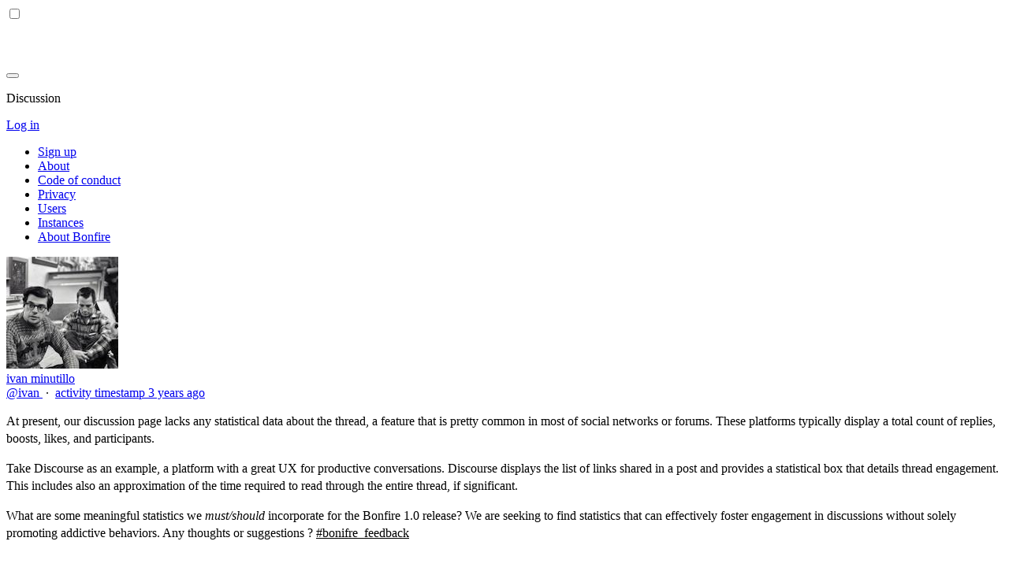

--- FILE ---
content_type: text/html; charset=utf-8
request_url: https://campground.bonfire.cafe/discuss/01H39EJQ8B0SC7BQHDP40TJ0C3
body_size: 27602
content:
<!DOCTYPE html>
<html data-theme="dark" id="root" data-open="false" lang="en">
  <head>
    <meta charset="utf-8">

    
<title data-suffix=" · Bonfire social">Discussion · Bonfire social</title>
<meta name="description" content="This is a bonfire demo instance for testing purposes">

<meta name="theme-color" content="#1B74E4">







<meta property="og:title" content="On Engagement Metrics">

<meta property="og:description" content="This is a bonfire demo instance for testing purposes">

<meta property="og:type" content="article">

<meta property="og:site_name" content="Bonfire social">

<meta property="og:locale" content="en">



<meta property="article:published_time" content="2023-06-19T09:08:09.099Z">

<meta property="article:section" content="Posts">

<meta property="article:author" content="@ivan@campground.bonfire.cafe">



<meta property="og:image" content="data/uploads/01GQPCB9NN9D5W80GXB9PRGBJ6/og_previews/01H39EJQ8B0SC7BQHDP40TJ0C3.png">




<meta name="twitter:card" content="summary">

<meta name="twitter:site" content="@SwitchToBonfire">







    <meta name="viewport" content="width=device-width, initial-scale=1, viewport-fit=cover, interactive-widget=overlays-content">
    <meta http-equiv="X-UA-Compatible" content="IE=edge">

    <link rel="icon" type="image/x-icon" href="/favicon.ico">
<link rel="icon" type="image/svg+xml" href='/images/bonfire-icon-60ff501454bcd2439ffd53818bc8f7e9.svg?vsn=d'>
<link rel="icon" type="image/svg+xml" data-dynamic-href="{svg}">

<link phx-track-static rel='stylesheet' href='/assets/bonfire_basic-2399c078506fdc4198ccd45b80e7041c.css?vsn=d'/>
<link phx-track-static rel='stylesheet' href='/fonts/inter-latin-319a942ac9e9054fde3d132480e5ce12.css?vsn=d'/>



<script type="text/javascript">var Gon = (function(window) {
  var phoenixEnv = 'prod';
  var phoenixAssets = JSON.parse("{\"protomaps_api_key\":null,\"mapbox_api_key\":\"pk.eyJ1IjoibWF5ZWwiLCJhIjoiY2tlMmxzNXF5MGFpaDJ0bzR2M29id2EzOCJ9.QsmjD-zypsE0_wonLGCYlA\"}");

  return {
    getEnv: function() {
      return phoenixEnv;
    },
    isDev: function() {
      return phoenixEnv === 'dev';
    },
    isProd: function() {
      return phoenixEnv === 'prod';
    },
    isCustomEnv: function(customEnv) {
      return phoenixEnv === customEnv;
    },
    assets: function() {
      return phoenixAssets;
    },
    getAsset: function(property) {
      return phoenixAssets[property];
    }
  };
})(window);
</script>

<link rel="manifest" href="/pwa/manifest.json" />

<!-- PWA iOS support -->
<meta name="mobile-web-app-capable" content="yes">
<meta name="apple-mobile-web-app-capable" content="yes" />
<meta name="apple-mobile-web-app-status-bar-style" content="black-translucent">
<meta name="apple-mobile-web-app-title" content="Bonfire">
<link rel="apple-touch-icon" href="/pwa/ios/180.png">

<!-- iOS Splash Screens -->
<link rel="apple-touch-startup-image" href="/pwa/ios/splash/iphone-15-splash.png" media="(device-width: 393px) and (device-height: 852px) and (-webkit-device-pixel-ratio: 3) and (orientation: portrait)">
<link rel="apple-touch-startup-image" href="/pwa/ios/splash/iphone-15-plus-splash.png" media="(device-width: 430px) and (device-height: 932px) and (-webkit-device-pixel-ratio: 3) and (orientation: portrait)">
<link rel="apple-touch-startup-image" href="/pwa/ios/splash/iphone-15-pro-max-splash.png" media="(device-width: 430px) and (device-height: 932px) and (-webkit-device-pixel-ratio: 3) and (orientation: portrait)">
<link rel="apple-touch-startup-image" href="/pwa/ios/splash/iphone-x-splash.png" media="(device-width: 375px) and (device-height: 812px) and (-webkit-device-pixel-ratio: 3) and (orientation: portrait)">
<link rel="apple-touch-startup-image" href="/pwa/ios/splash/iphone-xs-max-splash.png" media="(device-width: 414px) and (device-height: 896px) and (-webkit-device-pixel-ratio: 3) and (orientation: portrait)">
<link rel="apple-touch-startup-image" href="/pwa/ios/splash/iphone-xr-splash.png" media="(device-width: 414px) and (device-height: 896px) and (-webkit-device-pixel-ratio: 2) and (orientation: portrait)">
<link rel="apple-touch-startup-image" href="/pwa/ios/splash/iphone-12-splash.png" media="(device-width: 390px) and (device-height: 844px) and (-webkit-device-pixel-ratio: 3) and (orientation: portrait)">
<link rel="apple-touch-startup-image" href="/pwa/ios/splash/iphone-12-pro-max-splash.png" media="(device-width: 428px) and (device-height: 926px) and (-webkit-device-pixel-ratio: 3) and (orientation: portrait)">
<link rel="apple-touch-startup-image" href="/pwa/ios/splash/ipad-splash.png" media="(device-width: 768px) and (device-height: 1024px) and (-webkit-device-pixel-ratio: 2) and (orientation: portrait)">
<link rel="apple-touch-startup-image" href="/pwa/ios/splash/ipad-pro-11-splash.png" media="(device-width: 834px) and (device-height: 1194px) and (-webkit-device-pixel-ratio: 2) and (orientation: portrait)">
<link rel="apple-touch-startup-image" href="/pwa/ios/splash/ipad-pro-12.9-splash.png" media="(device-width: 1024px) and (device-height: 1366px) and (-webkit-device-pixel-ratio: 2) and (orientation: portrait)">

<!-- Android PWA theme and background -->
<meta name="msapplication-navbutton-color" content="#191e25">
<meta name="msapplication-TileColor" content="#191e25">
<!-- PWA Update Prompt - TODO: move to JS hook?
<script type="module">
  import '@pwabuilder/pwaupdate';
  const el = document.createElement('pwa-update');
  document.body.appendChild(el);
</script>
-->


    <meta content="Mw4CZTg8ETYhMRAhJhAGGjwBOyV6TzAeuMf6ixaZxWcvLElWSyW_3wTP" name="csrf-token">
  </head>

  <body class="" id="layout-root">
    <div id="phx-GIyxR_N5lbf2iEAC" data-phx-main data-phx-session="SFMyNTY.[base64].4yU9RDvbhRv79MpdvP_zx6lQVJZy_Jy3oPm9wdNwLJE" data-phx-static="SFMyNTY.g2gDaAJhBnQAAAADdwJpZG0AAAAUcGh4LUdJeXhSX041bGJmMmlFQUN3BWZsYXNodAAAAAB3CmFzc2lnbl9uZXdsAAAAAXcLX19jb250ZXh0X19qbgYAlcWk35sBYgABUYA.4RX6vqieJ8DrPmlIP-LKX8DV5pZ718c9ab3L8pxEoLE"><div data-id="bonfire_live" class="antialiased bg-base-100 min-h-screen min-h-screen-safe pb-safe" data-theme="dark">
  

  <div class="drawer xl:drawer-open lg:max-w-[var(--spacing-1190)] mx-auto w-full pb-[64px] lg:pb-0">
    <input id="sidebar-drawer" type="checkbox" class="drawer-toggle">
    <div class="drawer-content px-safe">
      <div data-id="layout" class="grid gap-3 px-0 lg:grid-main">
        <div data-id="main_section" class="relative w-full gap-2 xl:gap-0 z-[99999] col-span-1">
          
          <div class="h-full mt-0">
            <div class="relative invisible_frame">
              <div class="md:pb-0 md:overflow-y-visible">
                <div id="preview_content" class="" data-id="preview_content" data-hide class="hidden">
  <div id="the_preview_contents" class="hidden">
    
    
    <div class="sticky top-0 pt-safe z-[999] bg-base-100 lg:bg-base-100/70 backdrop-blur-sm border-b border-base-content/20">
      <div role="banner" class="flex items-center place-content-center flex-1 w-full px-4  min-h-[58px]">
        <div class="flex items-center gap-2 w-full">
          <button phx-hook="Bonfire.UI.Common.PreviewContentLive#ClosePreview" id="close_preview" aria-label="Go back to the previous page" class="btn z-50 btn-sm btn-ghost btn-circle">
            <div iconify="ph:arrow-left" class="w-5 h-5 text-primary" aria-hidden="true"></div>

          </button>
          <div class="flex items-center flex-1 w-full flex-1">
            <!-- WIP: Here we should dinamically show the activity type: Article, Note, Event, Review, etc -->
            <span class="max-w-[250px] lg:max-w-[600px] font-semibold text-base-content truncate text-ellipsis">
              Discussion
            </span>
          </div>

          
        </div>
      </div>
    </div>

    
    <div class="relative z-30">
      <div class="p-0 z-[910] modal_invisible relative pb-1px bg-base-100" data-id="modal-contents">
        
          
          
            <div class="m-3 text-center p-8 rounded-lg flex items-center place-content-center">
              <span class="loading loading-ring loading-xl"></span>
              <span class="sr-only">Loading...</span>
            </div>
          
        
      </div>
    </div>
  </div>
</div>


                
                <div id="inner" class="flex flex-col bg-base-100 pb-4 md:pb-[1px] border-x border-base-content/20 min-h-[calc(var(--inner-window-height))]">
                  <div class="sticky top-0 pt-safe z-[999] bg-base-100 lg:bg-base-100/70 backdrop-blur-sm border-b border-base-content/20">
                    <div class="flex py-3 flex place-content-center flex-1 w-full transition-color duration-150 ease-in-out">
                      <div class="flex flex-1 px-4 w-full transition-color duration-150 ease-in-out">
  <div class="relative z-20 flex items-center w-full">
    <div class="flex items-center gap-5 justify-between w-full lg:flex-1">
      <div class="gap-3 flex items-center">
        <div class="xl:flex hidden">
          
  
    <button class="btn z-50 btn-ghost btn-sm btn-circle" onclick="history.length > 1 ? history.back() : window.location.href = '/'"><div iconify="ph:arrow-left" class="w-5 h-5 text-primary" aria-hidden="true"></div>
</button>
  
  

  


        </div>
        
      </div>

      <div class="flex-1 truncate">
        <span data-page="discussion" data-role="page_title" class="first-letter:capitalize flex-1 font-bold text-xl text-left lg:text-lg text-base-content">
          <p>Discussion</p>
        </span>
        
      </div>

      <div class="flex justify-end gap-3 items-center">
        
          <a href="/login" data-phx-link="redirect" data-phx-link-state="push" class="btn-primary btn">
  
  Log in
</a>

          <div class="hidden lg:flex justify-end items-center gap-3 !flex lg:!hidden">
  <!-- <LinkLive
    to={path(:login, :index)}
    class={
      "md:flex-1 btn-primary btn-sm btn",
      "md:btn-wide": !@page_header
    }
    parent_id="guest_actions"
  >{l("Log in")}</LinkLive> -->

  <div class="dropdown dropdown-end">
    <label tabindex="0" class="rounded btn btn-ghost btn-sm btn-circle">
      <div iconify="ph:dots-three-outline-vertical-duotone" class="w-[18px] h-[18px] md:w-4 md:h-4 text-base-content/70" aria-hidden="true"></div>

    </label>
    <ul tabindex="0" class="mt-4 rounded-lg shadow menu dropdown-content bg-base-100 shadow-lg border border-base-content/20 w-60 text-base-content">
      <li><a href="/signup" data-phx-link="redirect" data-phx-link-state="push" class="">
  
  Sign up
</a>
</li>
      <li><a href="/about" data-phx-link="redirect" data-phx-link-state="push" class="text-base-content">
  
  About
</a>
</li>
      <li><a href="/conduct" data-phx-link="redirect" data-phx-link-state="push" class="text-base-content">
  
  Code of conduct
</a>
</li>
      <li><a href="/privacy" data-phx-link="redirect" data-phx-link-state="push" class="text-base-content">
  
  Privacy
</a>
</li>
      
        <li>
          <a href="/users" data-phx-link="redirect" data-phx-link-state="push" class="text-base-content">
  
  Users
</a>
</li>
        <li>
          <a href="/known_instances" data-phx-link="redirect" data-phx-link-state="push" class="text-base-content">
  
  Instances
</a>
</li>
      
      <li><a class="text-base-content" href="https://bonfirenetworks.org/" target="_blank">About Bonfire</a></li>
    </ul>
  </div>
</div>

        
      </div>
    </div>
  </div>
</div>

                    </div>
                  </div>
                  <div class="bg-base-100">
  <div class="flex flex-col flex-1 !max-w-[720px] mx-auto w-full">
  <div class="flex-1">
    
    <div class="relative">
      <div id="thread_main_object">
        
          
            <article s-xsoi6 id="activity_01H39EJQ8B0SC7BQHDP40TJ0C3" data-content-open data-object_id="01H39EJQ8B0SC7BQHDP40TJ0C3" data-href="/post/01H39EJQ8B0SC7BQHDP40TJ0C3#" data-url="/discuss/01H39EJQ8B0SC7BQHDP40TJ0C3" role="article" data-id="activity" data-rendered="thread" data-verb="Write" aria-label="user activity" tabIndex="0" class="p-5 activity-padding activity relative flex flex-col gap-1 main_object_in_thread">
  
    
      

      <form phx-target="#badge_counter_01H39EJQ8B0SC7BQHDP40TJ0C3">
        <input type="hidden" name="feed_id" value="01H39EJQ8B0SC7BQHDP40TJ0C3">
        <input type="hidden" name="activity_id" value="01H39EJQ8B0SC7BQHDP40TJ0C3">
      </form>

      

      
        
            <div data-role="subject" data-main-object class="subject relative mb-1 flex items-start">
  
  <a href="/@ivan" data-phx-link="redirect" data-phx-link-state="push" class="absolute -ml-[3.7rem] font-semibold text-base-content hover:underline z-50 !relative !ml-0" aria-label="ivan profile" data-id="subject_avatar" data-view-transition-name="avatar-01GQPCB9NN9D5W80GXB9PRGBJ6" data-subject-id="01GQPCB9NN9D5W80GXB9PRGBJ6">
  
  
    <div data-scope="avatar" class="border-0 avatar !flex w-full">
  <div data-square class="rounded-full w-12 h-12">
    
    
        
            <div title="ivan minutillo" class="h-full flex items-centeer place-conten-center w-full flex-1">
              
    
        
            <!-- Path C: Simple image for logged-out users (native lazy loading) -->
            <img src="https://campground.bonfire.cafe/files/redir/s3/data/uploads/01GQPCB9NN9D5W80GXB9PRGBJ6/icons/01JY66STBCVAREHMMEZMJ6W6VF.jpg" alt="ivan minutillo" title="ivan minutillo" loading="lazy" decoding="async">
        
    
  

            </div>
          
    
  </div>
</div>
  
</a>

  
  <div data-id="subject_details" class="flex flex-col gap-0 w-full feed-clickable justify-start">
    <div class="flex" data-id="name_username">
      <a href="/@ivan" data-phx-link="redirect" data-phx-link-state="push" class="link max-w-[250px] lg:max-w-[500px] link-hover text-base font-bold truncate" data-id="subject_name" data-view-transition-name="profile-01GQPCB9NN9D5W80GXB9PRGBJ6" data-subject-id="01GQPCB9NN9D5W80GXB9PRGBJ6">
  
  
        ivan minutillo
      
</a>

    </div>
    <span data-id="subject_secondary" class="flex flex-1 items-center gap-1">
      <a href="/@ivan" data-phx-link="redirect" data-phx-link-state="push" class="text-sm text-[15px] truncate max-w-[150px] lg:max-w-[250px] link link-hover ellipsis text-base-content/60 subject_username" data-id="subject_username" data-view-transition-name="profile-01GQPCB9NN9D5W80GXB9PRGBJ6" data-subject-id="01GQPCB9NN9D5W80GXB9PRGBJ6">
  
  
        @ivan
      
</a>


      

      
        
      

      <span class="text-sm text-base-content/70">&nbsp;·&nbsp;</span>

      
<a href="/post/01H39EJQ8B0SC7BQHDP40TJ0C3#" data-role="subject_timestamp" class="preview_activity_link subject_timestamp text-sm no-underline text-base-content/60">
  <span class="sr-only">activity timestamp</span>
  
        
    
        <span phx-hook="Bonfire.UI.Social.Activity.DateAgoLive#default" id="01H39EJQ8B0SC7BQHDP40TJ0C3_activity_activity_01H39EJQ8B0SC7BQHDP40TJ0C3" data-date="2023-06-19T09:08:09.099Z" title="Jun 19, 2023, 9:08:09 AM">3 years ago</span>
      


      
</a>

      
    </span>
  </div>
  

  
</div>


          
      
        
            
            <div s-sicz3 data-id="activity_note" id="01H39EJQ8B0SC7BQHDP40TJ0C3_note_container_activity_01H39EJQ8B0SC7BQHDP40TJ0C3" phx-hook="Translate" data-translate-debug="true" data-activity-id="01H39EJQ8B0SC7BQHDP40TJ0C3" data-object-id="01H39EJQ8B0SC7BQHDP40TJ0C3" data-view-transition-name="activity-01H39EJQ8B0SC7BQHDP40TJ0C3" data-rendered="thread" data-main-object class="note previewable_activity cursor-pointer !max-w-full">
  <div class="flex flex-col" id="link_activity_01H39EJQ8B0SC7BQHDP40TJ0C3">
  
    
      

    
        
            

            <div s-sicz3 id="content_activity_01H39EJQ8B0SC7BQHDP40TJ0C3">
              
                  <div phx-hook="Bonfire.UI.Social.Activity.TruncatableContentLive#default" id="01H39EJQ8B0SC7BQHDP40TJ0C3_truncation_detector_activity_01H39EJQ8B0SC7BQHDP40TJ0C3" data-showing-within="thread" data-viewing-main-object>
  <div id="01H39EJQ8B0SC7BQHDP40TJ0C3_expandable_note_activity_01H39EJQ8B0SC7BQHDP40TJ0C3" data-ref="01H39EJQ8B0SC7BQHDP40TJ0C3_note_ref_activity_01H39EJQ8B0SC7BQHDP40TJ0C3" data-id="object_body" data-rendered="thread" data-main-object class="object_body prose-bonfire translatable prose break-normal max-w-none text-base-content prose-hr:!my-2 prose-br:hidden">
  <p>At present, our discussion page lacks any statistical data about the thread, a feature that is pretty common in most of social networks or forums. These platforms typically display a total count of replies, boosts, likes, and participants.</p>
<p>Take Discourse as an example, a platform with a great UX for productive conversations. Discourse displays the list of links shared in a post and provides a statistical box that details thread engagement. This includes also an approximation of the time required to read through the entire thread, if significant.</p>
<p>What are some meaningful statistics we <em>must/should</em> incorporate for the Bonfire 1.0 release? We are seeking to find statistics that can effectively foster engagement in discussions without solely promoting addictive behaviors. Any thoughts or suggestions ? <a href="https://campground.bonfire.cafe/hashtag/bonifre_feedback" rel="nofollow noopener">#bonifre_feedback</a></p>
</div>

  <div id="01H39EJQ8B0SC7BQHDP40TJ0C3_expandable_controls_activity_01H39EJQ8B0SC7BQHDP40TJ0C3" class="read-more-controls">
  <button type="button" id="01H39EJQ8B0SC7BQHDP40TJ0C3_read_more_button_activity_01H39EJQ8B0SC7BQHDP40TJ0C3" class="link text-sm mt-2 font-medium link-hover link-primary normal-case read-more-btn">Read more</button>
  <button type="button" id="01H39EJQ8B0SC7BQHDP40TJ0C3_read_less_button_activity_01H39EJQ8B0SC7BQHDP40TJ0C3" class="link text-sm mt-2 font-medium link-hover link-primary normal-case read-less-btn" style="display: none">Read less</button>
</div>
</div>
              
            </div>
        
    
  
</div>

  <button s-sicz3 id="01H39EJQ8B0SC7BQHDP40TJ0C3_translate_activity_01H39EJQ8B0SC7BQHDP40TJ0C3" class="translate-btn link link-primary link-hover text-sm" style="display: none" phx-update="ignore">
    <span class="loading-spinner"></span>
    Translate
  </button>
</div>

          
      
        
            <div data-main-object data-id="multimedia_list">
  
    

  
      
        

        <div class="relative mt-3">
          

          

          <div phx-hook="Bonfire.UI.Social.Activity.MediaLive#default" s-bdjtg id="carousel_activity_01H39EJQ8B0SC7BQHDP40TJ0C3" data-id="multimedia_carousel" data-media="1" data-rendered="thread" data-main-object class="flex gap-2 overflow-x-auto scroll-smooth snap-x snap-mandatory pl-1" style="scrollbar-width: none; -ms-overflow-style: none">
            
              
                  <div data-carousel-slide style="flex-shrink: 0; width: 100%; scroll-snap-align: start">
                    <article data-id="article_media" data-media="1" style="aspect-ratio: 4/5; overflow: hidden; border-radius: 0.375rem">
                      <figure style="width: 100%; height: 100%; position: relative">
                        
                          
                            <a href="https://bonfire-playground.s3.nl-ams.scw.cloud/data/uploads/01GQPCB9NN9D5W80GXB9PRGBJ6/images/01H39EJPCN762JP8QD3FD8KF9V.png" target="_blank" class="w-full h-full block">
                              

                              
                                  
                                    
    
        
            <!-- Path C: Simple image for logged-out users (native lazy loading) -->
            <img src="https://bonfire-playground.s3.nl-ams.scw.cloud/data/uploads/01GQPCB9NN9D5W80GXB9PRGBJ6/images/01H39EJPCN762JP8QD3FD8KF9V.png" alt="Sorry, no caption provided by author" class="!object-cover w-full h-full cursor-pointer" loading="lazy" decoding="async">
        
    
  

                                  
                              
                              <div class="absolute z-50 bottom-3 left-3 dropdown dropdown-hover dropdown-top">
                                <label tabindex="0" class="text-white border-none rounded btn btn-xs bg-black/60">alt</label>
                                <div tabindex="0" class="p-2 rounded shadow dropdown-content bg-base-200 w-52">
                                  <div class="prose-sm prose text-base-content">Sorry, no caption provided by author</div>
                                </div>
                              </div>
                              <figcaption class="sr-only">Sorry, no caption provided by author</figcaption>
                            </a>
                          
                        
                      </figure>
                    </article>
                  </div>
              
            
          </div>
        </div>
      
  
</div>

          
      
        
            
              
                <div>
  

  

  <!-- ADD THE REACTION EMOJI PICKER HERE -->

  <div data-id="activity_actions" data-rendered="thread" data-main-object class="feed_actions order-last">
    
    <div x-transition class="flex feed-clickable mt-2 flex-1 w-full md:w-auto items-center justify-end gap-4">
      

      
        <div data-role="reply_action" class="relative z-20 flex items-center">
  
      <button data-role="reply_enabled" class="!flex btn lg:tooltip lg:tooltip-bottom btn-sm btn-ghost btn-circle group hover:bg-primary/10 transition-transform duration-150 ease-out hover:scale-105 active:scale-95 hover:-translate-y-0.5" data-id="action_reply" data-tip="Reply" phx-click="[[&quot;push&quot;,{&quot;target&quot;:2,&quot;event&quot;:&quot;Bonfire.Social.Feeds:reply_to_activity&quot;}],[&quot;remove_class&quot;,{&quot;names&quot;:[&quot;translate-y-100&quot;],&quot;to&quot;:&quot;#smart_input_container&quot;,&quot;transition&quot;:[[&quot;transition-transform&quot;,&quot;duration-300&quot;],[&quot;translate-y-100&quot;],[&quot;translate-y-0&quot;]]}],[&quot;add_class&quot;,{&quot;names&quot;:[&quot;avoid-scroll&quot;],&quot;to&quot;:&quot;.is-container-mobile&quot;}]]" phx-value-id="01H39EJQ8B0SC7BQHDP40TJ0C3" title="Reply">
        
        <div iconify="ph:chat-circle-duotone" class="w-5 h-5 group-hover:text-primary text-base-content/50" aria-hidden="true"></div>

        <!-- "fill-base-content group-hover:fill-base-300": @reply_btn_text -->
        <span class="sr-only">Reply</span>
        
      </button>
      
      
    
</div>


        
          
            <!-- LOAD ALL AS IF THEY WERE STATELESS COMPONENTS, since we preload data in this component -->
            <div>
  
    <div phx-hook="Tooltip" id="01H39EJQ8B0SC7BQHDP40TJ0C3_share_menu_activity_01H39EJQ8B0SC7BQHDP40TJ0C3" data-position="bottom" class="relative">
      <button class="tooltip-button btn btn-ghost group hover:bg-primary/10 btn-circle btn-sm transition-transform duration-150 ease-out hover:scale-105 active:scale-95 hover:-translate-y-0.5" aria-haspopup="true" aria-label="Boost or quote">
        <div iconify="ph:rocket-launch-duotone" class="group-hover:text-primary w-5 h-5 text-base-content/50" aria-hidden="true"></div>

      </button>
      <ul tabindex="0" class="tooltip z-[999999999999] menu shadow bg-base-300 rounded-box w-64 absolute top-0 left-0 hidden" role="menu" id="boost_action_activity_01H39EJQ8B0SC7BQHDP40TJ0C3_content" phx-update="ignore" aria-orientation="vertical" aria-labelledby="more-menu">
        <li>
          
              <button class="flex py-2 px-3 gap-2 font-semibold" id="01H39EJQ8B0SC7BQHDP40TJ0C3_boost" data-id="boost_action" data-tip="Boost" data-role="boost_enabled" phx-click="Bonfire.Social.Boosts:boost" phx-target="2" phx-value-id="01H39EJQ8B0SC7BQHDP40TJ0C3" phx-value-component="Elixir.Bonfire.UI.Reactions.BoostActionLive">
                
                  <div iconify="ph:arrows-counter-clockwise-duotone" class="w-5 h-5 group-hover:text-success" aria-hidden="true"></div>

                  <span class="text-sm">Boost</span>
                

                
              </button>
            
        </li>
        <li>
          
              <button class="flex py-2 items-start px-3 gap-2 font-semibold" phx-click="Bonfire.Social.Boosts:quote" phx-target="2" phx-value-id="01H39EJQ8B0SC7BQHDP40TJ0C3" data-role="quote_enabled">
                <div iconify="ph:quotes-duotone" class="w-5 h-5" aria-hidden="true"></div>

                <div class="flex flex-col">
                  <span class="text-sm">Quote</span>
                  <span class="font-normal text-base-content/70 text-xs">pending approval</span>
                </div>
              </button>
            
        </li>
      </ul>
    </div>
  
</div>

            <div class="relative z-[80] gap-4 flex items-center">
  
      <button id="01H39EJQ8B0SC7BQHDP40TJ0C3_like" data-id="like_action" data-tip="Like" data-role="like_enabled" phx-click="Bonfire.Social.Likes:like" phx-value-direction="up" phx-value-id="01H39EJQ8B0SC7BQHDP40TJ0C3" phx-target="2" phx-value-component="Elixir.Bonfire.UI.Reactions.LikeActionLive" phx-value-current_count="0" class="btn btn-ghost lg:tooltip lg:tooltip-bottom btn-circle group hover:bg-amber-400/10 like like_with_label btn-sm flex gap-1 !flex transition-transform duration-150 ease-out hover:scale-105 active:scale-95 hover:-translate-y-0.5">
        
            <div iconify="ph:fire-duotone" class="text-base-content/50 group-hover:text-amber-400 w-5 h-5" aria-hidden="true"></div>

        

        <span class="sr-only">Like</span>
        
      </button>
      
    

  
</div>

            

            <div s-ms2gq data-id="more_menu" phx-hook="Tooltip" data-position="bottom-end" data-rendered="thread" id="01H39EJQ8B0SC7BQHDP40TJ0C3_more_menu_activity_01H39EJQ8B0SC7BQHDP40TJ0C3" aria-haspopup="true" class="feed_activity relative">
  

  <button tabindex="0" class="tooltip-button btn btn-ghost group hover:bg-primary/10 btn-circle btn-sm">
    <div iconify="ph:dots-three-outline-vertical-duotone" class="w-[18px] h-[18px] group-hover:text-primary md:w-4 md:h-4 text-base-content/50" aria-hidden="true"></div>

    <span class="sr-only">More actions</span>
  </button>
  <ul s-ms2gq tabindex="0" class="tooltip z-[999999999999] menu shadow bg-base-300 shadow rounded-box w-64 absolute top-0 left-0 hidden" role="menu" id="01H39EJQ8B0SC7BQHDP40TJ0C3_more_menu_content_activity_01H39EJQ8B0SC7BQHDP40TJ0C3" phx-update="ignore" aria-orientation="vertical" aria-labelledby="more-menu">
    
      <li><div s-ms2gq data-id="boundary_details" class="w-full p-0 flex bg-base-content/5">
          
            
  


          
        </div>
      </li>
    

    <li>
      <a s-ms2gq phx-hook="Copy" id="01H39EJQ8B0SC7BQHDP40TJ0C3_more_action_copy_url_activity_01H39EJQ8B0SC7BQHDP40TJ0C3" href="https://campground.bonfire.cafe/pub/objects/01H39EJQ8B0SC7BQHDP40TJ0C3" class="flex items-center justify-between gap-2 text-sm text-base-content">
        <span class="flex-1 text-sm font-medium" data-role="label">Copy link</span>
        <div iconify="ph:copy-duotone" class="w-5 h-5 shrink-0" aria-hidden="true"></div>

      </a>
    </li>

    

    

    
      
        
      
    

    
    

    
      <li class="m-1 border-t border-base-content/20"></li>

      
        <li>
          <a href="/remote_interaction?type=flag&amp;name=this post&amp;url=https://campground.bonfire.cafe/pub/objects/01H39EJQ8B0SC7BQHDP40TJ0C3" class="flex items-center w-full gap-2 text-sm text-base-content">
            <!-- <#Icon solid="Flag" class="w-4 h-4 shrink-0" /> -->
            <span class="truncate ellipsis">Flag this post</span>
          </a>
        </li>
      
    

    <span class="sr-only"><!-- component module disabled --></span>

    
    
  <li>
    <a href="/remote_interaction?type=block&amp;name=this user or instance&amp;url=https://campground.bonfire.cafe/pub/actors/ivan" class="flex items-center w-full gap-2 text-sm text-base-content justify-between text-error">
      <div iconify="heroicons:ban-solid" class="w-4 h-4 shrink-0" aria-hidden="true"></div>

      <span class="truncate ellipsis">Block</span>
    </a>
  </li>



    

    <li class="m-1 border-t border-base-content/20"></li>

    

    
  </ul>
</div>
          
        
      
    </div>
  </div>
  <!-- {/if} -->
</div>
              
            
          
      
    
  
</article>

          
        
      </div>
      <div class="">
        <div class="border-t border-base-content/20" data-role="thread" id="thread_01H39EJQ8B0SC7BQHDP40TJ0C3" x-data="{show_replies: true}">
  

  

  
    <div class="flex flex-col flex-1">
      <div data-id="replies" class="flex flex-col flex-1">
        


        
        
            
              
              

              
              <div id="stream_01H39EJQ8B0SC7BQHDP40TJ0C3" phx-update="stream">
                
                  <div id="nested_01H9JRGYZKJFDCTCZ7H97JYZAK" data-id="branch" x-data="{show_replies: true}" class="reply thread-level-1 flex relative">
  
  

  <div class="relative flex-1 w-full">
    
    <div id="cc_01H9JRGYZKJFDCTCZ7H97JYZAK" style="padding-left: 4px" data-id="comment" class="flex flex-1 w-full relative items-top">
  

  <div data-role="comment-pin" class="hidden w-4 h-4 bg-primary/70 rounded-md absolute top-[18px] left-[10px]">
  </div>

  <div style="left: 0px" class="absolute left-0 cursor-pointer top-0 border-l-2 bottom-0 border-primary/30 z-30 !border-primary"></div>
  

  
  
  <div data-role="comment-activity" class="flex-1 w-full" x-data="{reply: false, show: true}">
    
      <article s-xsoi6 id="activity_01H9JRGYZKJFDCTCZ7H97JYZAK" data-content-open data-object_id="01H9JRGYZKJFDCTCZ7H97JYZAK" data-href="/post/01H39EJQ8B0SC7BQHDP40TJ0C3/reply/1/01H9JRGYZKJFDCTCZ7H97JYZAK" data-url="/discuss/01H39EJQ8B0SC7BQHDP40TJ0C3" role="article" data-id="activity" data-rendered="thread" data-verb="Respond" aria-label="user activity" tabIndex="0" class="p-5 activity-padding activity relative flex flex-col gap-1 showing_within:thread">
  
    
      

      <form phx-target="#badge_counter_01H39EJQ8B0SC7BQHDP40TJ0C3">
        <input type="hidden" name="feed_id" value="01H39EJQ8B0SC7BQHDP40TJ0C3">
        <input type="hidden" name="activity_id" value="01H9JRGYZKJFDCTCZ7H97JYZAK">
      </form>

      

      
        
            <div data-role="subject" class="subject relative mb-1 flex items-start">
  
  <a href="/@zabbeer" data-phx-link="redirect" data-phx-link-state="push" class="absolute -ml-[3.7rem] font-semibold text-base-content hover:underline z-50" aria-label="zabbeer profile" data-id="subject_avatar" data-view-transition-name="avatar-01GRKTB7QZ3P06PVRWZH00NR96" data-subject-id="01GRKTB7QZ3P06PVRWZH00NR96">
  
  
    <div data-scope="avatar" class="border-0 avatar !flex w-full">
  <div data-square class="rounded-full w-12 h-12">
    
    
        
            
              
              
    
        
            <!-- Path C: Simple image for logged-out users (native lazy loading) -->
            <img src="/gen_avatar/01GRKTB7QZ3P06PVRWZH00NR96" alt="zabbeer" title="zabbeer" loading="lazy" decoding="async">
        
    
  

            
        
    
  </div>
</div>
  
</a>

  
  <div data-id="subject_details" class="flex flex-col gap-0 w-full feed-clickable justify-start">
    <div class="flex" data-id="name_username">
      <a href="/@zabbeer" data-phx-link="redirect" data-phx-link-state="push" class="link max-w-[250px] lg:max-w-[500px] link-hover text-base font-bold truncate" data-id="subject_name" data-view-transition-name="profile-01GRKTB7QZ3P06PVRWZH00NR96" data-subject-id="01GRKTB7QZ3P06PVRWZH00NR96">
  
  
        zabbeer
      
</a>

    </div>
    <span data-id="subject_secondary" class="flex flex-1 items-center gap-1">
      <a href="/@zabbeer" data-phx-link="redirect" data-phx-link-state="push" class="text-sm text-[15px] truncate max-w-[150px] lg:max-w-[250px] link link-hover ellipsis text-base-content/60 subject_username" data-id="subject_username" data-view-transition-name="profile-01GRKTB7QZ3P06PVRWZH00NR96" data-subject-id="01GRKTB7QZ3P06PVRWZH00NR96">
  
  
        @zabbeer
      
</a>


      

      
        
          <span class="text-sm text-[15px] text-base-content/60 hidden lg:inline-block">
            
                responded
              
          </span>
        
      

      <span class="text-sm text-base-content/70">&nbsp;·&nbsp;</span>

      
<a href="/post/01H39EJQ8B0SC7BQHDP40TJ0C3/reply/1/01H9JRGYZKJFDCTCZ7H97JYZAK" data-role="subject_timestamp" class="preview_activity_link subject_timestamp text-sm no-underline text-base-content/60">
  <span class="sr-only">activity timestamp</span>
  
        
    
        <span phx-hook="Bonfire.UI.Social.Activity.DateAgoLive#default" id="01H9JRGYZKJFDCTCZ7H97JYZAK_activity_activity_01H9JRGYZKJFDCTCZ7H97JYZAK" data-date="2023-09-05T13:29:18.067Z" title="Sep 5, 2023, 1:29:18 PM">2 years ago</span>
      


      
</a>

      
    </span>
  </div>
  

  
</div>


          
      
        
            
            <div s-sicz3 data-id="activity_note" id="01H9JRGYZKJFDCTCZ7H97JYZAK_note_container_activity_01H9JRGYZKJFDCTCZ7H97JYZAK" phx-hook="Translate" data-translate-debug="true" data-activity-id="01H9JRGYZKJFDCTCZ7H97JYZAK" data-object-id="01H9JRGYZKJFDCTCZ7H97JYZAK" data-view-transition-name="activity-01H9JRGYZKJFDCTCZ7H97JYZAK" data-rendered="thread" class="note previewable_activity cursor-pointer">
  <div class="flex flex-col" id="link_activity_01H9JRGYZKJFDCTCZ7H97JYZAK">
  
    
      

    
        
            

            <div s-sicz3 id="content_activity_01H9JRGYZKJFDCTCZ7H97JYZAK">
              
                  <div phx-hook="Bonfire.UI.Social.Activity.TruncatableContentLive#default" id="01H9JRGYZKJFDCTCZ7H97JYZAK_truncation_detector_activity_01H9JRGYZKJFDCTCZ7H97JYZAK" data-showing-within="thread">
  <div id="01H9JRGYZKJFDCTCZ7H97JYZAK_expandable_note_activity_01H9JRGYZKJFDCTCZ7H97JYZAK" data-ref="01H9JRGYZKJFDCTCZ7H97JYZAK_note_ref_activity_01H9JRGYZKJFDCTCZ7H97JYZAK" data-id="object_body" data-rendered="thread" class="object_body prose-bonfire translatable prose break-normal max-w-none text-base-content prose-hr:!my-2 prose-br:hidden previewable_truncate">
  <p>Sorry for bringing this thread back from the grave 3 months later, I just found it again from an unchecked notification from months ago 😅</p>
<p>I just wanted to say that I really like the current implementation as of this version (0.9.6) with showing the number of replies, and also the number of participants. The "Last Reply" is also something that I would never have thought of myself but I think is incredibly useful.</p>
<p>I do not have anything substantial to add, other than just saying I appreciate your approach to community suggestions and I think you did a great job with the UI/UX on this feature.</p>
</div>

  <div id="01H9JRGYZKJFDCTCZ7H97JYZAK_expandable_controls_activity_01H9JRGYZKJFDCTCZ7H97JYZAK" class="read-more-controls">
  <button type="button" id="01H9JRGYZKJFDCTCZ7H97JYZAK_read_more_button_activity_01H9JRGYZKJFDCTCZ7H97JYZAK" class="link text-sm mt-2 font-medium link-hover link-primary normal-case read-more-btn">Read more</button>
  <button type="button" id="01H9JRGYZKJFDCTCZ7H97JYZAK_read_less_button_activity_01H9JRGYZKJFDCTCZ7H97JYZAK" class="link text-sm mt-2 font-medium link-hover link-primary normal-case read-less-btn" style="display: none">Read less</button>
</div>
</div>
              
            </div>
        
    
  
</div>

  <button s-sicz3 id="01H9JRGYZKJFDCTCZ7H97JYZAK_translate_activity_01H9JRGYZKJFDCTCZ7H97JYZAK" class="translate-btn link link-primary link-hover text-sm" style="display: none" phx-update="ignore">
    <span class="loading-spinner"></span>
    Translate
  </button>
</div>

          
      
        
            
              
                <div>
  

  

  <!-- ADD THE REACTION EMOJI PICKER HERE -->

  <div data-id="activity_actions" data-rendered="thread" class="feed_actions order-last">
    
    <div x-transition class="flex feed-clickable mt-2 flex-1 w-full md:w-auto items-center justify-end gap-4">
      

      
        <div data-role="reply_action" class="relative z-20 flex items-center">
  
      <button data-role="reply_enabled" class="!flex btn lg:tooltip lg:tooltip-bottom btn-sm btn-ghost btn-circle group hover:bg-primary/10 transition-transform duration-150 ease-out hover:scale-105 active:scale-95 hover:-translate-y-0.5" data-id="action_reply" data-tip="Reply" phx-click="[[&quot;push&quot;,{&quot;target&quot;:12,&quot;event&quot;:&quot;Bonfire.Social.Feeds:reply_to_activity&quot;}],[&quot;remove_class&quot;,{&quot;names&quot;:[&quot;translate-y-100&quot;],&quot;to&quot;:&quot;#smart_input_container&quot;,&quot;transition&quot;:[[&quot;transition-transform&quot;,&quot;duration-300&quot;],[&quot;translate-y-100&quot;],[&quot;translate-y-0&quot;]]}],[&quot;add_class&quot;,{&quot;names&quot;:[&quot;avoid-scroll&quot;],&quot;to&quot;:&quot;.is-container-mobile&quot;}]]" phx-value-id="01H9JRGYZKJFDCTCZ7H97JYZAK" title="Reply">
        
        <div iconify="ph:chat-circle-duotone" class="w-5 h-5 group-hover:text-primary text-base-content/50" aria-hidden="true"></div>

        <!-- "fill-base-content group-hover:fill-base-300": @reply_btn_text -->
        <span class="sr-only">Reply</span>
        
      </button>
      
      
    
</div>


        
          
            <!-- LOAD ALL AS IF THEY WERE STATELESS COMPONENTS, since we preload data in this component -->
            <div>
  
    <div phx-hook="Tooltip" id="01H9JRGYZKJFDCTCZ7H97JYZAK_share_menu_activity_01H9JRGYZKJFDCTCZ7H97JYZAK" data-position="bottom" class="relative">
      <button class="tooltip-button btn btn-ghost group hover:bg-primary/10 btn-circle btn-sm transition-transform duration-150 ease-out hover:scale-105 active:scale-95 hover:-translate-y-0.5" aria-haspopup="true" aria-label="Boost or quote">
        <div iconify="ph:rocket-launch-duotone" class="group-hover:text-primary w-5 h-5 text-base-content/50" aria-hidden="true"></div>

      </button>
      <ul tabindex="0" class="tooltip z-[999999999999] menu shadow bg-base-300 rounded-box w-64 absolute top-0 left-0 hidden" role="menu" id="boost_action_activity_01H9JRGYZKJFDCTCZ7H97JYZAK_content" phx-update="ignore" aria-orientation="vertical" aria-labelledby="more-menu">
        <li>
          
              <button class="flex py-2 px-3 gap-2 font-semibold" id="01H9JRGYZKJFDCTCZ7H97JYZAK_boost" data-id="boost_action" data-tip="Boost" data-role="boost_enabled" phx-click="Bonfire.Social.Boosts:boost" phx-target="12" phx-value-id="01H9JRGYZKJFDCTCZ7H97JYZAK" phx-value-component="Elixir.Bonfire.UI.Reactions.BoostActionLive">
                
                  <div iconify="ph:arrows-counter-clockwise-duotone" class="w-5 h-5 group-hover:text-success" aria-hidden="true"></div>

                  <span class="text-sm">Boost</span>
                

                
              </button>
            
        </li>
        <li>
          
              <button class="flex py-2 items-start px-3 gap-2 font-semibold" phx-click="Bonfire.Social.Boosts:quote" phx-target="12" phx-value-id="01H9JRGYZKJFDCTCZ7H97JYZAK" data-role="quote_enabled">
                <div iconify="ph:quotes-duotone" class="w-5 h-5" aria-hidden="true"></div>

                <div class="flex flex-col">
                  <span class="text-sm">Quote</span>
                  <span class="font-normal text-base-content/70 text-xs">pending approval</span>
                </div>
              </button>
            
        </li>
      </ul>
    </div>
  
</div>

            <div class="relative z-[80] gap-4 flex items-center">
  
      <button id="01H9JRGYZKJFDCTCZ7H97JYZAK_like" data-id="like_action" data-tip="Like" data-role="like_enabled" phx-click="Bonfire.Social.Likes:like" phx-value-direction="up" phx-value-id="01H9JRGYZKJFDCTCZ7H97JYZAK" phx-target="12" phx-value-component="Elixir.Bonfire.UI.Reactions.LikeActionLive" phx-value-current_count="0" class="btn btn-ghost lg:tooltip lg:tooltip-bottom btn-circle group hover:bg-amber-400/10 like like_with_label btn-sm flex gap-1 !flex transition-transform duration-150 ease-out hover:scale-105 active:scale-95 hover:-translate-y-0.5">
        
            <div iconify="ph:fire-duotone" class="text-base-content/50 group-hover:text-amber-400 w-5 h-5" aria-hidden="true"></div>

        

        <span class="sr-only">Like</span>
        
      </button>
      
    

  
</div>

            

            <div s-ms2gq data-id="more_menu" phx-hook="Tooltip" data-position="bottom-end" data-rendered="thread" id="01H9JRGYZKJFDCTCZ7H97JYZAK_more_menu_activity_01H9JRGYZKJFDCTCZ7H97JYZAK" aria-haspopup="true" class="feed_activity relative">
  

  <button tabindex="0" class="tooltip-button btn btn-ghost group hover:bg-primary/10 btn-circle btn-sm">
    <div iconify="ph:dots-three-outline-vertical-duotone" class="w-[18px] h-[18px] group-hover:text-primary md:w-4 md:h-4 text-base-content/50" aria-hidden="true"></div>

    <span class="sr-only">More actions</span>
  </button>
  <ul s-ms2gq tabindex="0" class="tooltip z-[999999999999] menu shadow bg-base-300 shadow rounded-box w-64 absolute top-0 left-0 hidden" role="menu" id="01H9JRGYZKJFDCTCZ7H97JYZAK_more_menu_content_activity_01H9JRGYZKJFDCTCZ7H97JYZAK" phx-update="ignore" aria-orientation="vertical" aria-labelledby="more-menu">
    
      <li><div s-ms2gq data-id="boundary_details" class="w-full p-0 flex bg-base-content/5">
          
            
  


          
        </div>
      </li>
    

    <li>
      <a s-ms2gq phx-hook="Copy" id="01H9JRGYZKJFDCTCZ7H97JYZAK_more_action_copy_url_activity_01H9JRGYZKJFDCTCZ7H97JYZAK" href="https://campground.bonfire.cafe/pub/objects/01H9JRGYZKJFDCTCZ7H97JYZAK" class="flex items-center justify-between gap-2 text-sm text-base-content">
        <span class="flex-1 text-sm font-medium" data-role="label">Copy link</span>
        <div iconify="ph:copy-duotone" class="w-5 h-5 shrink-0" aria-hidden="true"></div>

      </a>
    </li>

    

    

    
      
        
      
    

    
    

    
      <li class="m-1 border-t border-base-content/20"></li>

      
        <li>
          <a href="/remote_interaction?type=flag&amp;name=this comment&amp;url=https://campground.bonfire.cafe/pub/objects/01H9JRGYZKJFDCTCZ7H97JYZAK" class="flex items-center w-full gap-2 text-sm text-base-content">
            <!-- <#Icon solid="Flag" class="w-4 h-4 shrink-0" /> -->
            <span class="truncate ellipsis">Flag this comment</span>
          </a>
        </li>
      
    

    <span class="sr-only"><!-- component module disabled --></span>

    
    
  <li>
    <a href="/remote_interaction?type=block&amp;name=this user or instance&amp;url=https://campground.bonfire.cafe/pub/actors/zabbeer" class="flex items-center w-full gap-2 text-sm text-base-content justify-between text-error">
      <div iconify="heroicons:ban-solid" class="w-4 h-4 shrink-0" aria-hidden="true"></div>

      <span class="truncate ellipsis">Block</span>
    </a>
  </li>



    

    <li class="m-1 border-t border-base-content/20"></li>

    

    
  </ul>
</div>
          
        
      
    </div>
  </div>
  <!-- {/if} -->
</div>
              
            
          
      
    
  
</article>

    
  </div>
</div>


    
    
      

      

      <div x-show="show_replies" data-id="show_replies" class="" x-transition>
        
      </div>
    
  </div>
</div>

                
                  <div id="nested_01H3N125DTGNYYJF3BDDK9B201" data-id="branch" x-data="{show_replies: true}" class="reply thread-level-1 flex relative">
  
  

  <div class="relative flex-1 w-full">
    
    <div id="cc_01H3N125DTGNYYJF3BDDK9B201" style="padding-left: 4px" data-id="comment" class="flex flex-1 w-full relative items-top">
  

  <div data-role="comment-pin" class="hidden w-4 h-4 bg-primary/70 rounded-md absolute top-[18px] left-[10px]">
  </div>

  <div style="left: 0px" class="absolute left-0 cursor-pointer top-0 border-l-2 bottom-0 border-primary/30 z-30 !border-primary"></div>
  

  
  
  <div data-role="comment-activity" class="flex-1 w-full" x-data="{reply: false, show: true}">
    
      <article s-xsoi6 id="activity_01H3N125DTGNYYJF3BDDK9B201" data-content-open data-object_id="01H3N125DTGNYYJF3BDDK9B201" data-href="/post/01H39EJQ8B0SC7BQHDP40TJ0C3/reply/1/01H3N125DTGNYYJF3BDDK9B201" data-url="/discuss/01H39EJQ8B0SC7BQHDP40TJ0C3" role="article" data-id="activity" data-rendered="thread" data-verb="Respond" aria-label="user activity" tabIndex="0" class="p-5 activity-padding activity relative flex flex-col gap-1 showing_within:thread">
  
    
      

      <form phx-target="#badge_counter_01H39EJQ8B0SC7BQHDP40TJ0C3">
        <input type="hidden" name="feed_id" value="01H39EJQ8B0SC7BQHDP40TJ0C3">
        <input type="hidden" name="activity_id" value="01H3N125DTGNYYJF3BDDK9B201">
      </form>

      

      
        
            <div data-role="subject" class="subject relative mb-1 flex items-start">
  
  <a href="/@CynthesisToday" data-phx-link="redirect" data-phx-link-state="push" class="absolute -ml-[3.7rem] font-semibold text-base-content hover:underline z-50" aria-label="CynthesisToday profile" data-id="subject_avatar" data-view-transition-name="avatar-01H3MYAH6JHDFBM8RKKK92E2N1" data-subject-id="01H3MYAH6JHDFBM8RKKK92E2N1">
  
  
    <div data-scope="avatar" class="border-0 avatar !flex w-full">
  <div data-square class="rounded-full w-12 h-12">
    
    
        
            <div title="CynthesisToday" class="h-full flex items-centeer place-conten-center w-full flex-1">
              
    
        
            <!-- Path C: Simple image for logged-out users (native lazy loading) -->
            <img src="https://bonfire-playground.s3.nl-ams.scw.cloud/data/uploads/01H3MYAH6JHDFBM8RKKK92E2N1/icons/01H3MYEAGW9KQRM3JDV03HKR5A.jpg" alt="CynthesisToday" title="CynthesisToday" loading="lazy" decoding="async">
        
    
  

            </div>
          
    
  </div>
</div>
  
</a>

  
  <div data-id="subject_details" class="flex flex-col gap-0 w-full feed-clickable justify-start">
    <div class="flex" data-id="name_username">
      <a href="/@CynthesisToday" data-phx-link="redirect" data-phx-link-state="push" class="link max-w-[250px] lg:max-w-[500px] link-hover text-base font-bold truncate" data-id="subject_name" data-view-transition-name="profile-01H3MYAH6JHDFBM8RKKK92E2N1" data-subject-id="01H3MYAH6JHDFBM8RKKK92E2N1">
  
  
        CynthesisToday
      
</a>

    </div>
    <span data-id="subject_secondary" class="flex flex-1 items-center gap-1">
      <a href="/@CynthesisToday" data-phx-link="redirect" data-phx-link-state="push" class="text-sm text-[15px] truncate max-w-[150px] lg:max-w-[250px] link link-hover ellipsis text-base-content/60 subject_username" data-id="subject_username" data-view-transition-name="profile-01H3MYAH6JHDFBM8RKKK92E2N1" data-subject-id="01H3MYAH6JHDFBM8RKKK92E2N1">
  
  
        @CynthesisToday
      
</a>


      

      
        
          <span class="text-sm text-[15px] text-base-content/60 hidden lg:inline-block">
            
                responded
              
          </span>
        
      

      <span class="text-sm text-base-content/70">&nbsp;·&nbsp;</span>

      
<a href="/post/01H39EJQ8B0SC7BQHDP40TJ0C3/reply/1/01H3N125DTGNYYJF3BDDK9B201" data-role="subject_timestamp" class="preview_activity_link subject_timestamp text-sm no-underline text-base-content/60">
  <span class="sr-only">activity timestamp</span>
  
        
    
        <span phx-hook="Bonfire.UI.Social.Activity.DateAgoLive#default" id="01H3N125DTGNYYJF3BDDK9B201_activity_activity_01H3N125DTGNYYJF3BDDK9B201" data-date="2023-06-23T21:02:48.250Z" title="Jun 23, 2023, 9:02:48 PM">3 years ago</span>
      


      
</a>

      
    </span>
  </div>
  

  
</div>


          
      
        
            
            <div s-sicz3 data-id="activity_note" id="01H3N125DTGNYYJF3BDDK9B201_note_container_activity_01H3N125DTGNYYJF3BDDK9B201" phx-hook="Translate" data-translate-debug="true" data-activity-id="01H3N125DTGNYYJF3BDDK9B201" data-object-id="01H3N125DTGNYYJF3BDDK9B201" data-view-transition-name="activity-01H3N125DTGNYYJF3BDDK9B201" data-rendered="thread" class="note previewable_activity cursor-pointer">
  <div class="flex flex-col" id="link_activity_01H3N125DTGNYYJF3BDDK9B201">
  
    
      

    
        
            

            <div s-sicz3 id="content_activity_01H3N125DTGNYYJF3BDDK9B201">
              
                  <div phx-hook="Bonfire.UI.Social.Activity.TruncatableContentLive#default" id="01H3N125DTGNYYJF3BDDK9B201_truncation_detector_activity_01H3N125DTGNYYJF3BDDK9B201" data-showing-within="thread">
  <div id="01H3N125DTGNYYJF3BDDK9B201_expandable_note_activity_01H3N125DTGNYYJF3BDDK9B201" data-ref="01H3N125DTGNYYJF3BDDK9B201_note_ref_activity_01H3N125DTGNYYJF3BDDK9B201" data-id="object_body" data-rendered="thread" class="object_body prose-bonfire translatable prose break-normal max-w-none text-base-content prose-hr:!my-2 prose-br:hidden previewable_truncate">
  <p><a href="https://campground.bonfire.cafe/pub/actors/ivan" rel="nofollow noopener">@ivan</a></p>
<p>With this entry, &lt;1 day of engagement here. Enticed by some posts by https://xn--ocane-csa.fr/ on <a href="https://campground.bonfire.cafe/hashtag/Mastodon" rel="nofollow noopener">#Mastodon</a> and their website. I've only just started to read https://bonfirenetworks.org/docs/ and https://www.w3.org/TR/social-web-protocols/</p>
<p>See document: https://www.platformaccountability.com/proposal, then scroll to the bottom. It shows some suggested measurements and some objectives for those measurements. Some for within a post/thread and some situated elsewhere TBD. The white paper contains more detail.</p>
<p>So sorry to be commenting without completely reading the specs first. Understood this particular comment period was for 2 weeks, and unsure I could finish and grok the specs in time to have a worthy basis for comment. I couldn't find a reference to the platform accountability document anywhere in the <a href="https://campground.bonfire.cafe/hashtag/Fediverse" rel="nofollow noopener">#Fediverse</a> yet (but that be my weakness in search skills here). Wanted to be sure this work was known. Seemed like there were at least overlapping goals in the bonfire measurement goals noted here and the platform accountability goals.</p>
</div>

  <div id="01H3N125DTGNYYJF3BDDK9B201_expandable_controls_activity_01H3N125DTGNYYJF3BDDK9B201" class="read-more-controls">
  <button type="button" id="01H3N125DTGNYYJF3BDDK9B201_read_more_button_activity_01H3N125DTGNYYJF3BDDK9B201" class="link text-sm mt-2 font-medium link-hover link-primary normal-case read-more-btn">Read more</button>
  <button type="button" id="01H3N125DTGNYYJF3BDDK9B201_read_less_button_activity_01H3N125DTGNYYJF3BDDK9B201" class="link text-sm mt-2 font-medium link-hover link-primary normal-case read-less-btn" style="display: none">Read less</button>
</div>
</div>
              
            </div>
        
    
  
</div>

  <button s-sicz3 id="01H3N125DTGNYYJF3BDDK9B201_translate_activity_01H3N125DTGNYYJF3BDDK9B201" class="translate-btn link link-primary link-hover text-sm" style="display: none" phx-update="ignore">
    <span class="loading-spinner"></span>
    Translate
  </button>
</div>

          
      
        
            
              
                <div>
  

  

  <!-- ADD THE REACTION EMOJI PICKER HERE -->

  <div data-id="activity_actions" data-rendered="thread" class="feed_actions order-last">
    
    <div x-transition class="flex feed-clickable mt-2 flex-1 w-full md:w-auto items-center justify-end gap-4">
      

      
        <div data-role="reply_action" class="relative z-20 flex items-center">
  
      <button data-role="reply_enabled" class="!flex btn lg:tooltip lg:tooltip-bottom btn-sm btn-ghost btn-circle group hover:bg-primary/10 transition-transform duration-150 ease-out hover:scale-105 active:scale-95 hover:-translate-y-0.5" data-id="action_reply" data-tip="Reply" phx-click="[[&quot;push&quot;,{&quot;target&quot;:13,&quot;event&quot;:&quot;Bonfire.Social.Feeds:reply_to_activity&quot;}],[&quot;remove_class&quot;,{&quot;names&quot;:[&quot;translate-y-100&quot;],&quot;to&quot;:&quot;#smart_input_container&quot;,&quot;transition&quot;:[[&quot;transition-transform&quot;,&quot;duration-300&quot;],[&quot;translate-y-100&quot;],[&quot;translate-y-0&quot;]]}],[&quot;add_class&quot;,{&quot;names&quot;:[&quot;avoid-scroll&quot;],&quot;to&quot;:&quot;.is-container-mobile&quot;}]]" phx-value-id="01H3N125DTGNYYJF3BDDK9B201" title="Reply">
        
        <div iconify="ph:chat-circle-duotone" class="w-5 h-5 group-hover:text-primary text-base-content/50" aria-hidden="true"></div>

        <!-- "fill-base-content group-hover:fill-base-300": @reply_btn_text -->
        <span class="sr-only">Reply</span>
        
      </button>
      
      
    
</div>


        
          
            <!-- LOAD ALL AS IF THEY WERE STATELESS COMPONENTS, since we preload data in this component -->
            <div>
  
    <div phx-hook="Tooltip" id="01H3N125DTGNYYJF3BDDK9B201_share_menu_activity_01H3N125DTGNYYJF3BDDK9B201" data-position="bottom" class="relative">
      <button class="tooltip-button btn btn-ghost group hover:bg-primary/10 btn-circle btn-sm transition-transform duration-150 ease-out hover:scale-105 active:scale-95 hover:-translate-y-0.5" aria-haspopup="true" aria-label="Boost or quote">
        <div iconify="ph:rocket-launch-duotone" class="group-hover:text-primary w-5 h-5 text-base-content/50" aria-hidden="true"></div>

      </button>
      <ul tabindex="0" class="tooltip z-[999999999999] menu shadow bg-base-300 rounded-box w-64 absolute top-0 left-0 hidden" role="menu" id="boost_action_activity_01H3N125DTGNYYJF3BDDK9B201_content" phx-update="ignore" aria-orientation="vertical" aria-labelledby="more-menu">
        <li>
          
              <button class="flex py-2 px-3 gap-2 font-semibold" id="01H3N125DTGNYYJF3BDDK9B201_boost" data-id="boost_action" data-tip="Boost" data-role="boost_enabled" phx-click="Bonfire.Social.Boosts:boost" phx-target="13" phx-value-id="01H3N125DTGNYYJF3BDDK9B201" phx-value-component="Elixir.Bonfire.UI.Reactions.BoostActionLive">
                
                  <div iconify="ph:arrows-counter-clockwise-duotone" class="w-5 h-5 group-hover:text-success" aria-hidden="true"></div>

                  <span class="text-sm">Boost</span>
                

                
              </button>
            
        </li>
        <li>
          
              <button class="flex py-2 items-start px-3 gap-2 font-semibold" phx-click="Bonfire.Social.Boosts:quote" phx-target="13" phx-value-id="01H3N125DTGNYYJF3BDDK9B201" data-role="quote_enabled">
                <div iconify="ph:quotes-duotone" class="w-5 h-5" aria-hidden="true"></div>

                <div class="flex flex-col">
                  <span class="text-sm">Quote</span>
                  <span class="font-normal text-base-content/70 text-xs">pending approval</span>
                </div>
              </button>
            
        </li>
      </ul>
    </div>
  
</div>

            <div class="relative z-[80] gap-4 flex items-center">
  
      <button id="01H3N125DTGNYYJF3BDDK9B201_like" data-id="like_action" data-tip="Like" data-role="like_enabled" phx-click="Bonfire.Social.Likes:like" phx-value-direction="up" phx-value-id="01H3N125DTGNYYJF3BDDK9B201" phx-target="13" phx-value-component="Elixir.Bonfire.UI.Reactions.LikeActionLive" phx-value-current_count="0" class="btn btn-ghost lg:tooltip lg:tooltip-bottom btn-circle group hover:bg-amber-400/10 like like_with_label btn-sm flex gap-1 !flex transition-transform duration-150 ease-out hover:scale-105 active:scale-95 hover:-translate-y-0.5">
        
            <div iconify="ph:fire-duotone" class="text-base-content/50 group-hover:text-amber-400 w-5 h-5" aria-hidden="true"></div>

        

        <span class="sr-only">Like</span>
        
      </button>
      
    

  
</div>

            

            <div s-ms2gq data-id="more_menu" phx-hook="Tooltip" data-position="bottom-end" data-rendered="thread" id="01H3N125DTGNYYJF3BDDK9B201_more_menu_activity_01H3N125DTGNYYJF3BDDK9B201" aria-haspopup="true" class="feed_activity relative">
  

  <button tabindex="0" class="tooltip-button btn btn-ghost group hover:bg-primary/10 btn-circle btn-sm">
    <div iconify="ph:dots-three-outline-vertical-duotone" class="w-[18px] h-[18px] group-hover:text-primary md:w-4 md:h-4 text-base-content/50" aria-hidden="true"></div>

    <span class="sr-only">More actions</span>
  </button>
  <ul s-ms2gq tabindex="0" class="tooltip z-[999999999999] menu shadow bg-base-300 shadow rounded-box w-64 absolute top-0 left-0 hidden" role="menu" id="01H3N125DTGNYYJF3BDDK9B201_more_menu_content_activity_01H3N125DTGNYYJF3BDDK9B201" phx-update="ignore" aria-orientation="vertical" aria-labelledby="more-menu">
    
      <li><div s-ms2gq data-id="boundary_details" class="w-full p-0 flex bg-base-content/5">
          
            
  


          
        </div>
      </li>
    

    <li>
      <a s-ms2gq phx-hook="Copy" id="01H3N125DTGNYYJF3BDDK9B201_more_action_copy_url_activity_01H3N125DTGNYYJF3BDDK9B201" href="https://campground.bonfire.cafe/pub/objects/01H3N125DTGNYYJF3BDDK9B201" class="flex items-center justify-between gap-2 text-sm text-base-content">
        <span class="flex-1 text-sm font-medium" data-role="label">Copy link</span>
        <div iconify="ph:copy-duotone" class="w-5 h-5 shrink-0" aria-hidden="true"></div>

      </a>
    </li>

    

    

    
      
        
      
    

    
    

    
      <li class="m-1 border-t border-base-content/20"></li>

      
        <li>
          <a href="/remote_interaction?type=flag&amp;name=this comment&amp;url=https://campground.bonfire.cafe/pub/objects/01H3N125DTGNYYJF3BDDK9B201" class="flex items-center w-full gap-2 text-sm text-base-content">
            <!-- <#Icon solid="Flag" class="w-4 h-4 shrink-0" /> -->
            <span class="truncate ellipsis">Flag this comment</span>
          </a>
        </li>
      
    

    <span class="sr-only"><!-- component module disabled --></span>

    
    
  <li>
    <a href="/remote_interaction?type=block&amp;name=this user or instance&amp;url=https://campground.bonfire.cafe/pub/actors/CynthesisToday" class="flex items-center w-full gap-2 text-sm text-base-content justify-between text-error">
      <div iconify="heroicons:ban-solid" class="w-4 h-4 shrink-0" aria-hidden="true"></div>

      <span class="truncate ellipsis">Block</span>
    </a>
  </li>



    

    <li class="m-1 border-t border-base-content/20"></li>

    

    
  </ul>
</div>
          
        
      
    </div>
  </div>
  <!-- {/if} -->
</div>
              
            
          
      
    
  
</article>

    
  </div>
</div>


    
    
      

      

      <div x-show="show_replies" data-id="show_replies" class="" x-transition>
        <div>
          <div class="replies replies-level-2">
            
              <div class="">
                <div id="nested_branch_01H3P66389RBXQS5G937ZH85SM_01H39EJQ8B0SC7BQHDP40TJ0C3" data-id="branch" x-data="{show_replies: true}" class="reply thread-level-2 flex relative">
  
  

  <div class="relative flex-1 w-full">
    
    <div id="cc_01H3P66389RBXQS5G937ZH85SM" style="padding-left: 8px" data-id="comment" class="flex flex-1 w-full relative items-top">
  

  <div data-role="comment-pin" class="hidden w-4 h-4 bg-primary/70 rounded-md absolute top-[18px] left-[10px]">
  </div>

  <div style="left: 0px" class="absolute left-0 cursor-pointer top-0 border-l-2 bottom-0 border-primary/30 z-30"></div><div style="left: 6px" class="absolute left-0 cursor-pointer top-0 border-l-2 bottom-0 border-primary/30 z-30 !border-primary"></div>
  

  
  
  <div data-role="comment-activity" class="flex-1 w-full" x-data="{reply: false, show: true}">
    
      <article s-xsoi6 id="activity_01H3P66389RBXQS5G937ZH85SM" data-content-open data-object_id="01H3P66389RBXQS5G937ZH85SM" data-href="/post/01H39EJQ8B0SC7BQHDP40TJ0C3/reply/2/01H3P66389RBXQS5G937ZH85SM" data-url="/discuss/01H39EJQ8B0SC7BQHDP40TJ0C3" role="article" data-id="activity" data-rendered="thread" data-verb="Respond" aria-label="user activity" tabIndex="0" class="p-5 activity-padding activity relative flex flex-col gap-1 showing_within:thread">
  
    
      

      <form phx-target="#badge_counter_01H39EJQ8B0SC7BQHDP40TJ0C3">
        <input type="hidden" name="feed_id" value="01H39EJQ8B0SC7BQHDP40TJ0C3">
        <input type="hidden" name="activity_id" value="01H3P66389RBXQS5G937ZH85SM">
      </form>

      

      
        
            <div data-role="subject" class="subject relative mb-1 flex items-start">
  
  <a href="/@ivan" data-phx-link="redirect" data-phx-link-state="push" class="absolute -ml-[3.7rem] font-semibold text-base-content hover:underline z-50" aria-label="ivan profile" data-id="subject_avatar" data-view-transition-name="avatar-01GQPCB9NN9D5W80GXB9PRGBJ6" data-subject-id="01GQPCB9NN9D5W80GXB9PRGBJ6">
  
  
    <div data-scope="avatar" class="border-0 avatar !flex w-full">
  <div data-square class="rounded-full w-12 h-12">
    
    
        
            <div title="ivan minutillo" class="h-full flex items-centeer place-conten-center w-full flex-1">
              
    
        
            <!-- Path C: Simple image for logged-out users (native lazy loading) -->
            <img src="https://campground.bonfire.cafe/files/redir/s3/data/uploads/01GQPCB9NN9D5W80GXB9PRGBJ6/icons/01JY66STBCVAREHMMEZMJ6W6VF.jpg" alt="ivan minutillo" title="ivan minutillo" loading="lazy" decoding="async">
        
    
  

            </div>
          
    
  </div>
</div>
  
</a>

  
  <div data-id="subject_details" class="flex flex-col gap-0 w-full feed-clickable justify-start">
    <div class="flex" data-id="name_username">
      <a href="/@ivan" data-phx-link="redirect" data-phx-link-state="push" class="link max-w-[250px] lg:max-w-[500px] link-hover text-base font-bold truncate" data-id="subject_name" data-view-transition-name="profile-01GQPCB9NN9D5W80GXB9PRGBJ6" data-subject-id="01GQPCB9NN9D5W80GXB9PRGBJ6">
  
  
        ivan minutillo
      
</a>

    </div>
    <span data-id="subject_secondary" class="flex flex-1 items-center gap-1">
      <a href="/@ivan" data-phx-link="redirect" data-phx-link-state="push" class="text-sm text-[15px] truncate max-w-[150px] lg:max-w-[250px] link link-hover ellipsis text-base-content/60 subject_username" data-id="subject_username" data-view-transition-name="profile-01GQPCB9NN9D5W80GXB9PRGBJ6" data-subject-id="01GQPCB9NN9D5W80GXB9PRGBJ6">
  
  
        @ivan
      
</a>


      

      
        
          <span class="text-sm text-[15px] text-base-content/60 hidden lg:inline-block">
            
                responded
              
          </span>
        
      

      <span class="text-sm text-base-content/70">&nbsp;·&nbsp;</span>

      
<a href="/post/01H39EJQ8B0SC7BQHDP40TJ0C3/reply/2/01H3P66389RBXQS5G937ZH85SM" data-role="subject_timestamp" class="preview_activity_link subject_timestamp text-sm no-underline text-base-content/60">
  <span class="sr-only">activity timestamp</span>
  
        
    
        <span phx-hook="Bonfire.UI.Social.Activity.DateAgoLive#default" id="01H3P66389RBXQS5G937ZH85SM_activity_activity_01H3P66389RBXQS5G937ZH85SM" data-date="2023-06-24T07:51:34.409Z" title="Jun 24, 2023, 7:51:34 AM">3 years ago</span>
      


      
</a>

      
    </span>
  </div>
  

  
</div>


          
      
        
            
            <div s-sicz3 data-id="activity_note" id="01H3P66389RBXQS5G937ZH85SM_note_container_activity_01H3P66389RBXQS5G937ZH85SM" phx-hook="Translate" data-translate-debug="true" data-activity-id="01H3P66389RBXQS5G937ZH85SM" data-object-id="01H3P66389RBXQS5G937ZH85SM" data-view-transition-name="activity-01H3P66389RBXQS5G937ZH85SM" data-rendered="thread" class="note previewable_activity cursor-pointer">
  <div class="flex flex-col" id="link_activity_01H3P66389RBXQS5G937ZH85SM">
  
    
      

    
        
            

            <div s-sicz3 id="content_activity_01H3P66389RBXQS5G937ZH85SM">
              
                  <div phx-hook="Bonfire.UI.Social.Activity.TruncatableContentLive#default" id="01H3P66389RBXQS5G937ZH85SM_truncation_detector_activity_01H3P66389RBXQS5G937ZH85SM" data-showing-within="thread">
  <div id="01H3P66389RBXQS5G937ZH85SM_expandable_note_activity_01H3P66389RBXQS5G937ZH85SM" data-ref="01H3P66389RBXQS5G937ZH85SM_note_ref_activity_01H3P66389RBXQS5G937ZH85SM" data-id="object_body" data-rendered="thread" class="object_body prose-bonfire translatable prose break-normal max-w-none text-base-content prose-hr:!my-2 prose-br:hidden previewable_truncate">
  <p><a href="https://campground.bonfire.cafe/pub/actors/CynthesisToday" rel="nofollow noopener">@CynthesisToday</a> <a href="https://campground.bonfire.cafe/pub/actors/mayel" rel="nofollow noopener">@mayel</a> the White paper looks extremely interesting...thanks for sharing, will read it over the weekend and get back to you 😊</p>
</div>

  <div id="01H3P66389RBXQS5G937ZH85SM_expandable_controls_activity_01H3P66389RBXQS5G937ZH85SM" class="read-more-controls">
  <button type="button" id="01H3P66389RBXQS5G937ZH85SM_read_more_button_activity_01H3P66389RBXQS5G937ZH85SM" class="link text-sm mt-2 font-medium link-hover link-primary normal-case read-more-btn">Read more</button>
  <button type="button" id="01H3P66389RBXQS5G937ZH85SM_read_less_button_activity_01H3P66389RBXQS5G937ZH85SM" class="link text-sm mt-2 font-medium link-hover link-primary normal-case read-less-btn" style="display: none">Read less</button>
</div>
</div>
              
            </div>
        
    
  
</div>

  <button s-sicz3 id="01H3P66389RBXQS5G937ZH85SM_translate_activity_01H3P66389RBXQS5G937ZH85SM" class="translate-btn link link-primary link-hover text-sm" style="display: none" phx-update="ignore">
    <span class="loading-spinner"></span>
    Translate
  </button>
</div>

          
      
        
            
              
                <div>
  

  

  <!-- ADD THE REACTION EMOJI PICKER HERE -->

  <div data-id="activity_actions" data-rendered="thread" class="feed_actions order-last">
    
    <div x-transition class="flex feed-clickable mt-2 flex-1 w-full md:w-auto items-center justify-end gap-4">
      

      
        <div data-role="reply_action" class="relative z-20 flex items-center">
  
      <button data-role="reply_enabled" class="!flex btn lg:tooltip lg:tooltip-bottom btn-sm btn-ghost btn-circle group hover:bg-primary/10 transition-transform duration-150 ease-out hover:scale-105 active:scale-95 hover:-translate-y-0.5" data-id="action_reply" data-tip="Reply" phx-click="[[&quot;push&quot;,{&quot;target&quot;:24,&quot;event&quot;:&quot;Bonfire.Social.Feeds:reply_to_activity&quot;}],[&quot;remove_class&quot;,{&quot;names&quot;:[&quot;translate-y-100&quot;],&quot;to&quot;:&quot;#smart_input_container&quot;,&quot;transition&quot;:[[&quot;transition-transform&quot;,&quot;duration-300&quot;],[&quot;translate-y-100&quot;],[&quot;translate-y-0&quot;]]}],[&quot;add_class&quot;,{&quot;names&quot;:[&quot;avoid-scroll&quot;],&quot;to&quot;:&quot;.is-container-mobile&quot;}]]" phx-value-id="01H3P66389RBXQS5G937ZH85SM" title="Reply">
        
        <div iconify="ph:chat-circle-duotone" class="w-5 h-5 group-hover:text-primary text-base-content/50" aria-hidden="true"></div>

        <!-- "fill-base-content group-hover:fill-base-300": @reply_btn_text -->
        <span class="sr-only">Reply</span>
        
      </button>
      
      
    
</div>


        
          
            <!-- LOAD ALL AS IF THEY WERE STATELESS COMPONENTS, since we preload data in this component -->
            <div>
  
    <div phx-hook="Tooltip" id="01H3P66389RBXQS5G937ZH85SM_share_menu_activity_01H3P66389RBXQS5G937ZH85SM" data-position="bottom" class="relative">
      <button class="tooltip-button btn btn-ghost group hover:bg-primary/10 btn-circle btn-sm transition-transform duration-150 ease-out hover:scale-105 active:scale-95 hover:-translate-y-0.5" aria-haspopup="true" aria-label="Boost or quote">
        <div iconify="ph:rocket-launch-duotone" class="group-hover:text-primary w-5 h-5 text-base-content/50" aria-hidden="true"></div>

      </button>
      <ul tabindex="0" class="tooltip z-[999999999999] menu shadow bg-base-300 rounded-box w-64 absolute top-0 left-0 hidden" role="menu" id="boost_action_activity_01H3P66389RBXQS5G937ZH85SM_content" phx-update="ignore" aria-orientation="vertical" aria-labelledby="more-menu">
        <li>
          
              <button class="flex py-2 px-3 gap-2 font-semibold" id="01H3P66389RBXQS5G937ZH85SM_boost" data-id="boost_action" data-tip="Boost" data-role="boost_enabled" phx-click="Bonfire.Social.Boosts:boost" phx-target="24" phx-value-id="01H3P66389RBXQS5G937ZH85SM" phx-value-component="Elixir.Bonfire.UI.Reactions.BoostActionLive">
                
                  <div iconify="ph:arrows-counter-clockwise-duotone" class="w-5 h-5 group-hover:text-success" aria-hidden="true"></div>

                  <span class="text-sm">Boost</span>
                

                
              </button>
            
        </li>
        <li>
          
              <button class="flex py-2 items-start px-3 gap-2 font-semibold" phx-click="Bonfire.Social.Boosts:quote" phx-target="24" phx-value-id="01H3P66389RBXQS5G937ZH85SM" data-role="quote_enabled">
                <div iconify="ph:quotes-duotone" class="w-5 h-5" aria-hidden="true"></div>

                <div class="flex flex-col">
                  <span class="text-sm">Quote</span>
                  <span class="font-normal text-base-content/70 text-xs">pending approval</span>
                </div>
              </button>
            
        </li>
      </ul>
    </div>
  
</div>

            <div class="relative z-[80] gap-4 flex items-center">
  
      <button id="01H3P66389RBXQS5G937ZH85SM_like" data-id="like_action" data-tip="Like" data-role="like_enabled" phx-click="Bonfire.Social.Likes:like" phx-value-direction="up" phx-value-id="01H3P66389RBXQS5G937ZH85SM" phx-target="24" phx-value-component="Elixir.Bonfire.UI.Reactions.LikeActionLive" phx-value-current_count="0" class="btn btn-ghost lg:tooltip lg:tooltip-bottom btn-circle group hover:bg-amber-400/10 like like_with_label btn-sm flex gap-1 !flex transition-transform duration-150 ease-out hover:scale-105 active:scale-95 hover:-translate-y-0.5">
        
            <div iconify="ph:fire-duotone" class="text-base-content/50 group-hover:text-amber-400 w-5 h-5" aria-hidden="true"></div>

        

        <span class="sr-only">Like</span>
        
      </button>
      
    

  
</div>

            

            <div s-ms2gq data-id="more_menu" phx-hook="Tooltip" data-position="bottom-end" data-rendered="thread" id="01H3P66389RBXQS5G937ZH85SM_more_menu_activity_01H3P66389RBXQS5G937ZH85SM" aria-haspopup="true" class="feed_activity relative">
  

  <button tabindex="0" class="tooltip-button btn btn-ghost group hover:bg-primary/10 btn-circle btn-sm">
    <div iconify="ph:dots-three-outline-vertical-duotone" class="w-[18px] h-[18px] group-hover:text-primary md:w-4 md:h-4 text-base-content/50" aria-hidden="true"></div>

    <span class="sr-only">More actions</span>
  </button>
  <ul s-ms2gq tabindex="0" class="tooltip z-[999999999999] menu shadow bg-base-300 shadow rounded-box w-64 absolute top-0 left-0 hidden" role="menu" id="01H3P66389RBXQS5G937ZH85SM_more_menu_content_activity_01H3P66389RBXQS5G937ZH85SM" phx-update="ignore" aria-orientation="vertical" aria-labelledby="more-menu">
    
      <li><div s-ms2gq data-id="boundary_details" class="w-full p-0 flex bg-base-content/5">
          
            
  


          
        </div>
      </li>
    

    <li>
      <a s-ms2gq phx-hook="Copy" id="01H3P66389RBXQS5G937ZH85SM_more_action_copy_url_activity_01H3P66389RBXQS5G937ZH85SM" href="https://campground.bonfire.cafe/pub/objects/01H3P66389RBXQS5G937ZH85SM" class="flex items-center justify-between gap-2 text-sm text-base-content">
        <span class="flex-1 text-sm font-medium" data-role="label">Copy link</span>
        <div iconify="ph:copy-duotone" class="w-5 h-5 shrink-0" aria-hidden="true"></div>

      </a>
    </li>

    

    

    
      
        
      
    

    
    

    
      <li class="m-1 border-t border-base-content/20"></li>

      
        <li>
          <a href="/remote_interaction?type=flag&amp;name=this comment&amp;url=https://campground.bonfire.cafe/pub/objects/01H3P66389RBXQS5G937ZH85SM" class="flex items-center w-full gap-2 text-sm text-base-content">
            <!-- <#Icon solid="Flag" class="w-4 h-4 shrink-0" /> -->
            <span class="truncate ellipsis">Flag this comment</span>
          </a>
        </li>
      
    

    <span class="sr-only"><!-- component module disabled --></span>

    
    
  <li>
    <a href="/remote_interaction?type=block&amp;name=this user or instance&amp;url=https://campground.bonfire.cafe/pub/actors/ivan" class="flex items-center w-full gap-2 text-sm text-base-content justify-between text-error">
      <div iconify="heroicons:ban-solid" class="w-4 h-4 shrink-0" aria-hidden="true"></div>

      <span class="truncate ellipsis">Block</span>
    </a>
  </li>



    

    <li class="m-1 border-t border-base-content/20"></li>

    

    
  </ul>
</div>
          
        
      
    </div>
  </div>
  <!-- {/if} -->
</div>
              
            
          
      
    
  
</article>

    
  </div>
</div>


    
    
      

      

      <div x-show="show_replies" data-id="show_replies" class="" x-transition>
        
      </div>
    
  </div>
</div>

              </div>
            
          </div>
        </div>
      </div>
    
  </div>
</div>

                
                  <div id="nested_01H3HF65Z9XEX12TD791BD93DB" data-id="branch" x-data="{show_replies: true}" class="reply thread-level-1 flex relative">
  
  

  <div class="relative flex-1 w-full">
    
    <div id="cc_01H3HF65Z9XEX12TD791BD93DB" style="padding-left: 4px" data-id="comment" class="flex flex-1 w-full relative items-top">
  

  <div data-role="comment-pin" class="hidden w-4 h-4 bg-primary/70 rounded-md absolute top-[18px] left-[10px]">
  </div>

  <div style="left: 0px" class="absolute left-0 cursor-pointer top-0 border-l-2 bottom-0 border-primary/30 z-30 !border-primary"></div>
  

  
  
  <div data-role="comment-activity" class="flex-1 w-full" x-data="{reply: false, show: true}">
    
      <article s-xsoi6 id="activity_01H3HF65Z9XEX12TD791BD93DB" data-content-open data-object_id="01H3HF65Z9XEX12TD791BD93DB" data-href="/post/01H39EJQ8B0SC7BQHDP40TJ0C3/reply/1/01H3HF65Z9XEX12TD791BD93DB" data-url="/discuss/01H39EJQ8B0SC7BQHDP40TJ0C3" role="article" data-id="activity" data-rendered="thread" data-verb="Respond" aria-label="user activity" tabIndex="0" class="p-5 activity-padding activity relative flex flex-col gap-1 showing_within:thread">
  
    
      

      <form phx-target="#badge_counter_01H39EJQ8B0SC7BQHDP40TJ0C3">
        <input type="hidden" name="feed_id" value="01H39EJQ8B0SC7BQHDP40TJ0C3">
        <input type="hidden" name="activity_id" value="01H3HF65Z9XEX12TD791BD93DB">
      </form>

      

      
        
            <div data-role="subject" class="subject relative mb-1 flex items-start">
  
  <a href="/@lne" data-phx-link="redirect" data-phx-link-state="push" class="absolute -ml-[3.7rem] font-semibold text-base-content hover:underline z-50" aria-label="lne profile" data-id="subject_avatar" data-view-transition-name="avatar-01GRGVTMPJYNK3S1P2X4D60GG0" data-subject-id="01GRGVTMPJYNK3S1P2X4D60GG0">
  
  
    <div data-scope="avatar" class="border-0 avatar !flex w-full">
  <div data-square class="rounded-full w-12 h-12">
    
    
        
            
              
              
    
        
            <!-- Path C: Simple image for logged-out users (native lazy loading) -->
            <img src="/gen_avatar/01GRGVTMPJYNK3S1P2X4D60GG0" alt="Like Nobody Else" title="Like Nobody Else" loading="lazy" decoding="async">
        
    
  

            
        
    
  </div>
</div>
  
</a>

  
  <div data-id="subject_details" class="flex flex-col gap-0 w-full feed-clickable justify-start">
    <div class="flex" data-id="name_username">
      <a href="/@lne" data-phx-link="redirect" data-phx-link-state="push" class="link max-w-[250px] lg:max-w-[500px] link-hover text-base font-bold truncate" data-id="subject_name" data-view-transition-name="profile-01GRGVTMPJYNK3S1P2X4D60GG0" data-subject-id="01GRGVTMPJYNK3S1P2X4D60GG0">
  
  
        Like Nobody Else
      
</a>

    </div>
    <span data-id="subject_secondary" class="flex flex-1 items-center gap-1">
      <a href="/@lne" data-phx-link="redirect" data-phx-link-state="push" class="text-sm text-[15px] truncate max-w-[150px] lg:max-w-[250px] link link-hover ellipsis text-base-content/60 subject_username" data-id="subject_username" data-view-transition-name="profile-01GRGVTMPJYNK3S1P2X4D60GG0" data-subject-id="01GRGVTMPJYNK3S1P2X4D60GG0">
  
  
        @lne
      
</a>


      

      
        
          <span class="text-sm text-[15px] text-base-content/60 hidden lg:inline-block">
            
                responded
              
          </span>
        
      

      <span class="text-sm text-base-content/70">&nbsp;·&nbsp;</span>

      
<a href="/post/01H39EJQ8B0SC7BQHDP40TJ0C3/reply/1/01H3HF65Z9XEX12TD791BD93DB" data-role="subject_timestamp" class="preview_activity_link subject_timestamp text-sm no-underline text-base-content/60">
  <span class="sr-only">activity timestamp</span>
  
        
    
        <span phx-hook="Bonfire.UI.Social.Activity.DateAgoLive#default" id="01H3HF65Z9XEX12TD791BD93DB_activity_activity_01H3HF65Z9XEX12TD791BD93DB" data-date="2023-06-22T11:52:42.217Z" title="Jun 22, 2023, 11:52:42 AM">3 years ago</span>
      


      
</a>

      
    </span>
  </div>
  

  
</div>


          
      
        
            
            <div s-sicz3 data-id="activity_note" id="01H3HF65Z9XEX12TD791BD93DB_note_container_activity_01H3HF65Z9XEX12TD791BD93DB" phx-hook="Translate" data-translate-debug="true" data-activity-id="01H3HF65Z9XEX12TD791BD93DB" data-object-id="01H3HF65Z9XEX12TD791BD93DB" data-view-transition-name="activity-01H3HF65Z9XEX12TD791BD93DB" data-rendered="thread" class="note previewable_activity cursor-pointer">
  <div class="flex flex-col" id="link_activity_01H3HF65Z9XEX12TD791BD93DB">
  
    
      

    
        
            

            <div s-sicz3 id="content_activity_01H3HF65Z9XEX12TD791BD93DB">
              
                  <div phx-hook="Bonfire.UI.Social.Activity.TruncatableContentLive#default" id="01H3HF65Z9XEX12TD791BD93DB_truncation_detector_activity_01H3HF65Z9XEX12TD791BD93DB" data-showing-within="thread">
  <div id="01H3HF65Z9XEX12TD791BD93DB_expandable_note_activity_01H3HF65Z9XEX12TD791BD93DB" data-ref="01H3HF65Z9XEX12TD791BD93DB_note_ref_activity_01H3HF65Z9XEX12TD791BD93DB" data-id="object_body" data-rendered="thread" class="object_body prose-bonfire translatable prose break-normal max-w-none text-base-content prose-hr:!my-2 prose-br:hidden previewable_truncate">
  <p><a href="https://campground.bonfire.cafe/pub/actors/ivan" rel="nofollow noopener">@ivan</a> Maybe show the number of flagged/reported posts?</p>
<p>Usually when I see many posts being flagged it's a sign of the thread going wildly off-topic or even attracting bad actors. I then stay away from that discussion. However, e.g. in Discourse I won't know until I have read through the posts. Having that metric on the top post would help me spend my time and engagement elsewhere.</p>
<p>Thinking of risks, maybe showing flag stats would attract more of the same? I would hope not in an otherwise functional community, but some people seem to gather around car crashes or houses on fire.</p>
</div>

  <div id="01H3HF65Z9XEX12TD791BD93DB_expandable_controls_activity_01H3HF65Z9XEX12TD791BD93DB" class="read-more-controls">
  <button type="button" id="01H3HF65Z9XEX12TD791BD93DB_read_more_button_activity_01H3HF65Z9XEX12TD791BD93DB" class="link text-sm mt-2 font-medium link-hover link-primary normal-case read-more-btn">Read more</button>
  <button type="button" id="01H3HF65Z9XEX12TD791BD93DB_read_less_button_activity_01H3HF65Z9XEX12TD791BD93DB" class="link text-sm mt-2 font-medium link-hover link-primary normal-case read-less-btn" style="display: none">Read less</button>
</div>
</div>
              
            </div>
        
    
  
</div>

  <button s-sicz3 id="01H3HF65Z9XEX12TD791BD93DB_translate_activity_01H3HF65Z9XEX12TD791BD93DB" class="translate-btn link link-primary link-hover text-sm" style="display: none" phx-update="ignore">
    <span class="loading-spinner"></span>
    Translate
  </button>
</div>

          
      
        
            
              
                <div>
  

  

  <!-- ADD THE REACTION EMOJI PICKER HERE -->

  <div data-id="activity_actions" data-rendered="thread" class="feed_actions order-last">
    
    <div x-transition class="flex feed-clickable mt-2 flex-1 w-full md:w-auto items-center justify-end gap-4">
      

      
        <div data-role="reply_action" class="relative z-20 flex items-center">
  
      <button data-role="reply_enabled" class="!flex btn lg:tooltip lg:tooltip-bottom btn-sm btn-ghost btn-circle group hover:bg-primary/10 transition-transform duration-150 ease-out hover:scale-105 active:scale-95 hover:-translate-y-0.5" data-id="action_reply" data-tip="Reply" phx-click="[[&quot;push&quot;,{&quot;target&quot;:15,&quot;event&quot;:&quot;Bonfire.Social.Feeds:reply_to_activity&quot;}],[&quot;remove_class&quot;,{&quot;names&quot;:[&quot;translate-y-100&quot;],&quot;to&quot;:&quot;#smart_input_container&quot;,&quot;transition&quot;:[[&quot;transition-transform&quot;,&quot;duration-300&quot;],[&quot;translate-y-100&quot;],[&quot;translate-y-0&quot;]]}],[&quot;add_class&quot;,{&quot;names&quot;:[&quot;avoid-scroll&quot;],&quot;to&quot;:&quot;.is-container-mobile&quot;}]]" phx-value-id="01H3HF65Z9XEX12TD791BD93DB" title="Reply">
        
        <div iconify="ph:chat-circle-duotone" class="w-5 h-5 group-hover:text-primary text-base-content/50" aria-hidden="true"></div>

        <!-- "fill-base-content group-hover:fill-base-300": @reply_btn_text -->
        <span class="sr-only">Reply</span>
        
      </button>
      
      
    
</div>


        
          
            <!-- LOAD ALL AS IF THEY WERE STATELESS COMPONENTS, since we preload data in this component -->
            <div>
  
    <div phx-hook="Tooltip" id="01H3HF65Z9XEX12TD791BD93DB_share_menu_activity_01H3HF65Z9XEX12TD791BD93DB" data-position="bottom" class="relative">
      <button class="tooltip-button btn btn-ghost group hover:bg-primary/10 btn-circle btn-sm transition-transform duration-150 ease-out hover:scale-105 active:scale-95 hover:-translate-y-0.5" aria-haspopup="true" aria-label="Boost or quote">
        <div iconify="ph:rocket-launch-duotone" class="group-hover:text-primary w-5 h-5 text-base-content/50" aria-hidden="true"></div>

      </button>
      <ul tabindex="0" class="tooltip z-[999999999999] menu shadow bg-base-300 rounded-box w-64 absolute top-0 left-0 hidden" role="menu" id="boost_action_activity_01H3HF65Z9XEX12TD791BD93DB_content" phx-update="ignore" aria-orientation="vertical" aria-labelledby="more-menu">
        <li>
          
              <button class="flex py-2 px-3 gap-2 font-semibold" id="01H3HF65Z9XEX12TD791BD93DB_boost" data-id="boost_action" data-tip="Boost" data-role="boost_enabled" phx-click="Bonfire.Social.Boosts:boost" phx-target="15" phx-value-id="01H3HF65Z9XEX12TD791BD93DB" phx-value-component="Elixir.Bonfire.UI.Reactions.BoostActionLive">
                
                  <div iconify="ph:arrows-counter-clockwise-duotone" class="w-5 h-5 group-hover:text-success" aria-hidden="true"></div>

                  <span class="text-sm">Boost</span>
                

                
              </button>
            
        </li>
        <li>
          
              <button class="flex py-2 items-start px-3 gap-2 font-semibold" phx-click="Bonfire.Social.Boosts:quote" phx-target="15" phx-value-id="01H3HF65Z9XEX12TD791BD93DB" data-role="quote_enabled">
                <div iconify="ph:quotes-duotone" class="w-5 h-5" aria-hidden="true"></div>

                <div class="flex flex-col">
                  <span class="text-sm">Quote</span>
                  <span class="font-normal text-base-content/70 text-xs">pending approval</span>
                </div>
              </button>
            
        </li>
      </ul>
    </div>
  
</div>

            <div class="relative z-[80] gap-4 flex items-center">
  
      <button id="01H3HF65Z9XEX12TD791BD93DB_like" data-id="like_action" data-tip="Like" data-role="like_enabled" phx-click="Bonfire.Social.Likes:like" phx-value-direction="up" phx-value-id="01H3HF65Z9XEX12TD791BD93DB" phx-target="15" phx-value-component="Elixir.Bonfire.UI.Reactions.LikeActionLive" phx-value-current_count="0" class="btn btn-ghost lg:tooltip lg:tooltip-bottom btn-circle group hover:bg-amber-400/10 like like_with_label btn-sm flex gap-1 !flex transition-transform duration-150 ease-out hover:scale-105 active:scale-95 hover:-translate-y-0.5">
        
            <div iconify="ph:fire-duotone" class="text-base-content/50 group-hover:text-amber-400 w-5 h-5" aria-hidden="true"></div>

        

        <span class="sr-only">Like</span>
        
      </button>
      
    

  
</div>

            

            <div s-ms2gq data-id="more_menu" phx-hook="Tooltip" data-position="bottom-end" data-rendered="thread" id="01H3HF65Z9XEX12TD791BD93DB_more_menu_activity_01H3HF65Z9XEX12TD791BD93DB" aria-haspopup="true" class="feed_activity relative">
  

  <button tabindex="0" class="tooltip-button btn btn-ghost group hover:bg-primary/10 btn-circle btn-sm">
    <div iconify="ph:dots-three-outline-vertical-duotone" class="w-[18px] h-[18px] group-hover:text-primary md:w-4 md:h-4 text-base-content/50" aria-hidden="true"></div>

    <span class="sr-only">More actions</span>
  </button>
  <ul s-ms2gq tabindex="0" class="tooltip z-[999999999999] menu shadow bg-base-300 shadow rounded-box w-64 absolute top-0 left-0 hidden" role="menu" id="01H3HF65Z9XEX12TD791BD93DB_more_menu_content_activity_01H3HF65Z9XEX12TD791BD93DB" phx-update="ignore" aria-orientation="vertical" aria-labelledby="more-menu">
    
      <li><div s-ms2gq data-id="boundary_details" class="w-full p-0 flex bg-base-content/5">
          
            
  


          
        </div>
      </li>
    

    <li>
      <a s-ms2gq phx-hook="Copy" id="01H3HF65Z9XEX12TD791BD93DB_more_action_copy_url_activity_01H3HF65Z9XEX12TD791BD93DB" href="https://campground.bonfire.cafe/pub/objects/01H3HF65Z9XEX12TD791BD93DB" class="flex items-center justify-between gap-2 text-sm text-base-content">
        <span class="flex-1 text-sm font-medium" data-role="label">Copy link</span>
        <div iconify="ph:copy-duotone" class="w-5 h-5 shrink-0" aria-hidden="true"></div>

      </a>
    </li>

    

    

    
      
        
      
    

    
    

    
      <li class="m-1 border-t border-base-content/20"></li>

      
        <li>
          <a href="/remote_interaction?type=flag&amp;name=this comment&amp;url=https://campground.bonfire.cafe/pub/objects/01H3HF65Z9XEX12TD791BD93DB" class="flex items-center w-full gap-2 text-sm text-base-content">
            <!-- <#Icon solid="Flag" class="w-4 h-4 shrink-0" /> -->
            <span class="truncate ellipsis">Flag this comment</span>
          </a>
        </li>
      
    

    <span class="sr-only"><!-- component module disabled --></span>

    
    
  <li>
    <a href="/remote_interaction?type=block&amp;name=this user or instance&amp;url=https://campground.bonfire.cafe/pub/actors/lne" class="flex items-center w-full gap-2 text-sm text-base-content justify-between text-error">
      <div iconify="heroicons:ban-solid" class="w-4 h-4 shrink-0" aria-hidden="true"></div>

      <span class="truncate ellipsis">Block</span>
    </a>
  </li>



    

    <li class="m-1 border-t border-base-content/20"></li>

    

    
  </ul>
</div>
          
        
      
    </div>
  </div>
  <!-- {/if} -->
</div>
              
            
          
      
    
  
</article>

    
  </div>
</div>


    
    
      

      

      <div x-show="show_replies" data-id="show_replies" class="" x-transition>
        <div>
          <div class="replies replies-level-2">
            
              <div class="">
                <div id="nested_branch_01H3J41TD4NMZTGJ6BXZ18V9F5_01H39EJQ8B0SC7BQHDP40TJ0C3" data-id="branch" x-data="{show_replies: true}" class="reply thread-level-2 flex relative">
  
  

  <div class="relative flex-1 w-full">
    
    <div id="cc_01H3J41TD4NMZTGJ6BXZ18V9F5" style="padding-left: 8px" data-id="comment" class="flex flex-1 w-full relative items-top">
  

  <div data-role="comment-pin" class="hidden w-4 h-4 bg-primary/70 rounded-md absolute top-[18px] left-[10px]">
  </div>

  <div style="left: 0px" class="absolute left-0 cursor-pointer top-0 border-l-2 bottom-0 border-primary/30 z-30"></div><div style="left: 6px" class="absolute left-0 cursor-pointer top-0 border-l-2 bottom-0 border-primary/30 z-30 !border-primary"></div>
  

  
  
  <div data-role="comment-activity" class="flex-1 w-full" x-data="{reply: false, show: true}">
    
      <article s-xsoi6 id="activity_01H3J41TD4NMZTGJ6BXZ18V9F5" data-content-open data-object_id="01H3J41TD4NMZTGJ6BXZ18V9F5" data-href="/post/01H39EJQ8B0SC7BQHDP40TJ0C3/reply/2/01H3J41TD4NMZTGJ6BXZ18V9F5" data-url="/discuss/01H39EJQ8B0SC7BQHDP40TJ0C3" role="article" data-id="activity" data-rendered="thread" data-verb="Respond" aria-label="user activity" tabIndex="0" class="p-5 activity-padding activity relative flex flex-col gap-1 showing_within:thread">
  
    
      

      <form phx-target="#badge_counter_01H39EJQ8B0SC7BQHDP40TJ0C3">
        <input type="hidden" name="feed_id" value="01H39EJQ8B0SC7BQHDP40TJ0C3">
        <input type="hidden" name="activity_id" value="01H3J41TD4NMZTGJ6BXZ18V9F5">
      </form>

      

      
        
            <div data-role="subject" class="subject relative mb-1 flex items-start">
  
  <a href="/@mayel" data-phx-link="redirect" data-phx-link-state="push" class="absolute -ml-[3.7rem] font-semibold text-base-content hover:underline z-50" aria-label="mayel profile" data-id="subject_avatar" data-view-transition-name="avatar-01GQNSEBF199PHV73N4QPZ6YCQ" data-subject-id="01GQNSEBF199PHV73N4QPZ6YCQ">
  
  
    <div data-scope="avatar" class="border-0 avatar !flex w-full">
  <div data-square class="rounded-full w-12 h-12">
    
    
        
            <div title="Mayel" class="h-full flex items-centeer place-conten-center w-full flex-1">
              
    
        
            <!-- Path C: Simple image for logged-out users (native lazy loading) -->
            <img src="https://bonfire-playground.s3.nl-ams.scw.cloud/data/uploads/01GQNSEBF199PHV73N4QPZ6YCQ/icons/01GRFCM5F4YRRQ58TJ5J1ETF8A.png" alt="Mayel" title="Mayel" loading="lazy" decoding="async">
        
    
  

            </div>
          
    
  </div>
</div>
  
</a>

  
  <div data-id="subject_details" class="flex flex-col gap-0 w-full feed-clickable justify-start">
    <div class="flex" data-id="name_username">
      <a href="/@mayel" data-phx-link="redirect" data-phx-link-state="push" class="link max-w-[250px] lg:max-w-[500px] link-hover text-base font-bold truncate" data-id="subject_name" data-view-transition-name="profile-01GQNSEBF199PHV73N4QPZ6YCQ" data-subject-id="01GQNSEBF199PHV73N4QPZ6YCQ">
  
  
        Mayel
      
</a>

    </div>
    <span data-id="subject_secondary" class="flex flex-1 items-center gap-1">
      <a href="/@mayel" data-phx-link="redirect" data-phx-link-state="push" class="text-sm text-[15px] truncate max-w-[150px] lg:max-w-[250px] link link-hover ellipsis text-base-content/60 subject_username" data-id="subject_username" data-view-transition-name="profile-01GQNSEBF199PHV73N4QPZ6YCQ" data-subject-id="01GQNSEBF199PHV73N4QPZ6YCQ">
  
  
        @mayel
      
</a>


      

      
        
          <span class="text-sm text-[15px] text-base-content/60 hidden lg:inline-block">
            
                responded
              
          </span>
        
      

      <span class="text-sm text-base-content/70">&nbsp;·&nbsp;</span>

      
<a href="/post/01H39EJQ8B0SC7BQHDP40TJ0C3/reply/2/01H3J41TD4NMZTGJ6BXZ18V9F5" data-role="subject_timestamp" class="preview_activity_link subject_timestamp text-sm no-underline text-base-content/60">
  <span class="sr-only">activity timestamp</span>
  
        
    
        <span phx-hook="Bonfire.UI.Social.Activity.DateAgoLive#default" id="01H3J41TD4NMZTGJ6BXZ18V9F5_activity_activity_01H3J41TD4NMZTGJ6BXZ18V9F5" data-date="2023-06-22T17:57:19.396Z" title="Jun 22, 2023, 5:57:19 PM">3 years ago</span>
      


      
</a>

      
    </span>
  </div>
  

  
</div>


          
      
        
            
            <div s-sicz3 data-id="activity_note" id="01H3J41TD4NMZTGJ6BXZ18V9F5_note_container_activity_01H3J41TD4NMZTGJ6BXZ18V9F5" phx-hook="Translate" data-translate-debug="true" data-activity-id="01H3J41TD4NMZTGJ6BXZ18V9F5" data-object-id="01H3J41TD4NMZTGJ6BXZ18V9F5" data-view-transition-name="activity-01H3J41TD4NMZTGJ6BXZ18V9F5" data-rendered="thread" class="note previewable_activity cursor-pointer">
  <div class="flex flex-col" id="link_activity_01H3J41TD4NMZTGJ6BXZ18V9F5">
  
    
      

    
        
            

            <div s-sicz3 id="content_activity_01H3J41TD4NMZTGJ6BXZ18V9F5">
              
                  <div phx-hook="Bonfire.UI.Social.Activity.TruncatableContentLive#default" id="01H3J41TD4NMZTGJ6BXZ18V9F5_truncation_detector_activity_01H3J41TD4NMZTGJ6BXZ18V9F5" data-showing-within="thread">
  <div id="01H3J41TD4NMZTGJ6BXZ18V9F5_expandable_note_activity_01H3J41TD4NMZTGJ6BXZ18V9F5" data-ref="01H3J41TD4NMZTGJ6BXZ18V9F5_note_ref_activity_01H3J41TD4NMZTGJ6BXZ18V9F5" data-id="object_body" data-rendered="thread" class="object_body prose-bonfire translatable prose break-normal max-w-none text-base-content prose-hr:!my-2 prose-br:hidden previewable_truncate">
  <p><a href="https://campground.bonfire.cafe/pub/actors/lne" rel="nofollow noopener">@lne</a> <a href="https://campground.bonfire.cafe/pub/actors/ivan" rel="nofollow noopener">@ivan</a> This does make me think though that maybe showing some metrics (like boosts and likes) as an aggregate for an entire thread (instead of for an individual post or comment) may be interesting indicator while being less connected to ego and addiction?</p>
</div>

  <div id="01H3J41TD4NMZTGJ6BXZ18V9F5_expandable_controls_activity_01H3J41TD4NMZTGJ6BXZ18V9F5" class="read-more-controls">
  <button type="button" id="01H3J41TD4NMZTGJ6BXZ18V9F5_read_more_button_activity_01H3J41TD4NMZTGJ6BXZ18V9F5" class="link text-sm mt-2 font-medium link-hover link-primary normal-case read-more-btn">Read more</button>
  <button type="button" id="01H3J41TD4NMZTGJ6BXZ18V9F5_read_less_button_activity_01H3J41TD4NMZTGJ6BXZ18V9F5" class="link text-sm mt-2 font-medium link-hover link-primary normal-case read-less-btn" style="display: none">Read less</button>
</div>
</div>
              
            </div>
        
    
  
</div>

  <button s-sicz3 id="01H3J41TD4NMZTGJ6BXZ18V9F5_translate_activity_01H3J41TD4NMZTGJ6BXZ18V9F5" class="translate-btn link link-primary link-hover text-sm" style="display: none" phx-update="ignore">
    <span class="loading-spinner"></span>
    Translate
  </button>
</div>

          
      
        
            
              
                <div>
  

  

  <!-- ADD THE REACTION EMOJI PICKER HERE -->

  <div data-id="activity_actions" data-rendered="thread" class="feed_actions order-last">
    
    <div x-transition class="flex feed-clickable mt-2 flex-1 w-full md:w-auto items-center justify-end gap-4">
      

      
        <div data-role="reply_action" class="relative z-20 flex items-center">
  
      <button data-role="reply_enabled" class="!flex btn lg:tooltip lg:tooltip-bottom btn-sm btn-ghost btn-circle group hover:bg-primary/10 transition-transform duration-150 ease-out hover:scale-105 active:scale-95 hover:-translate-y-0.5" data-id="action_reply" data-tip="Reply" phx-click="[[&quot;push&quot;,{&quot;target&quot;:25,&quot;event&quot;:&quot;Bonfire.Social.Feeds:reply_to_activity&quot;}],[&quot;remove_class&quot;,{&quot;names&quot;:[&quot;translate-y-100&quot;],&quot;to&quot;:&quot;#smart_input_container&quot;,&quot;transition&quot;:[[&quot;transition-transform&quot;,&quot;duration-300&quot;],[&quot;translate-y-100&quot;],[&quot;translate-y-0&quot;]]}],[&quot;add_class&quot;,{&quot;names&quot;:[&quot;avoid-scroll&quot;],&quot;to&quot;:&quot;.is-container-mobile&quot;}]]" phx-value-id="01H3J41TD4NMZTGJ6BXZ18V9F5" title="Reply">
        
        <div iconify="ph:chat-circle-duotone" class="w-5 h-5 group-hover:text-primary text-base-content/50" aria-hidden="true"></div>

        <!-- "fill-base-content group-hover:fill-base-300": @reply_btn_text -->
        <span class="sr-only">Reply</span>
        
      </button>
      
      
    
</div>


        
          
            <!-- LOAD ALL AS IF THEY WERE STATELESS COMPONENTS, since we preload data in this component -->
            <div>
  
    <div phx-hook="Tooltip" id="01H3J41TD4NMZTGJ6BXZ18V9F5_share_menu_activity_01H3J41TD4NMZTGJ6BXZ18V9F5" data-position="bottom" class="relative">
      <button class="tooltip-button btn btn-ghost group hover:bg-primary/10 btn-circle btn-sm transition-transform duration-150 ease-out hover:scale-105 active:scale-95 hover:-translate-y-0.5" aria-haspopup="true" aria-label="Boost or quote">
        <div iconify="ph:rocket-launch-duotone" class="group-hover:text-primary w-5 h-5 text-base-content/50" aria-hidden="true"></div>

      </button>
      <ul tabindex="0" class="tooltip z-[999999999999] menu shadow bg-base-300 rounded-box w-64 absolute top-0 left-0 hidden" role="menu" id="boost_action_activity_01H3J41TD4NMZTGJ6BXZ18V9F5_content" phx-update="ignore" aria-orientation="vertical" aria-labelledby="more-menu">
        <li>
          
              <button class="flex py-2 px-3 gap-2 font-semibold" id="01H3J41TD4NMZTGJ6BXZ18V9F5_boost" data-id="boost_action" data-tip="Boost" data-role="boost_enabled" phx-click="Bonfire.Social.Boosts:boost" phx-target="25" phx-value-id="01H3J41TD4NMZTGJ6BXZ18V9F5" phx-value-component="Elixir.Bonfire.UI.Reactions.BoostActionLive">
                
                  <div iconify="ph:arrows-counter-clockwise-duotone" class="w-5 h-5 group-hover:text-success" aria-hidden="true"></div>

                  <span class="text-sm">Boost</span>
                

                
              </button>
            
        </li>
        <li>
          
              <button class="flex py-2 items-start px-3 gap-2 font-semibold" phx-click="Bonfire.Social.Boosts:quote" phx-target="25" phx-value-id="01H3J41TD4NMZTGJ6BXZ18V9F5" data-role="quote_enabled">
                <div iconify="ph:quotes-duotone" class="w-5 h-5" aria-hidden="true"></div>

                <div class="flex flex-col">
                  <span class="text-sm">Quote</span>
                  <span class="font-normal text-base-content/70 text-xs">pending approval</span>
                </div>
              </button>
            
        </li>
      </ul>
    </div>
  
</div>

            <div class="relative z-[80] gap-4 flex items-center">
  
      <button id="01H3J41TD4NMZTGJ6BXZ18V9F5_like" data-id="like_action" data-tip="Like" data-role="like_enabled" phx-click="Bonfire.Social.Likes:like" phx-value-direction="up" phx-value-id="01H3J41TD4NMZTGJ6BXZ18V9F5" phx-target="25" phx-value-component="Elixir.Bonfire.UI.Reactions.LikeActionLive" phx-value-current_count="0" class="btn btn-ghost lg:tooltip lg:tooltip-bottom btn-circle group hover:bg-amber-400/10 like like_with_label btn-sm flex gap-1 !flex transition-transform duration-150 ease-out hover:scale-105 active:scale-95 hover:-translate-y-0.5">
        
            <div iconify="ph:fire-duotone" class="text-base-content/50 group-hover:text-amber-400 w-5 h-5" aria-hidden="true"></div>

        

        <span class="sr-only">Like</span>
        
      </button>
      
    

  
</div>

            

            <div s-ms2gq data-id="more_menu" phx-hook="Tooltip" data-position="bottom-end" data-rendered="thread" id="01H3J41TD4NMZTGJ6BXZ18V9F5_more_menu_activity_01H3J41TD4NMZTGJ6BXZ18V9F5" aria-haspopup="true" class="feed_activity relative">
  

  <button tabindex="0" class="tooltip-button btn btn-ghost group hover:bg-primary/10 btn-circle btn-sm">
    <div iconify="ph:dots-three-outline-vertical-duotone" class="w-[18px] h-[18px] group-hover:text-primary md:w-4 md:h-4 text-base-content/50" aria-hidden="true"></div>

    <span class="sr-only">More actions</span>
  </button>
  <ul s-ms2gq tabindex="0" class="tooltip z-[999999999999] menu shadow bg-base-300 shadow rounded-box w-64 absolute top-0 left-0 hidden" role="menu" id="01H3J41TD4NMZTGJ6BXZ18V9F5_more_menu_content_activity_01H3J41TD4NMZTGJ6BXZ18V9F5" phx-update="ignore" aria-orientation="vertical" aria-labelledby="more-menu">
    
      <li><div s-ms2gq data-id="boundary_details" class="w-full p-0 flex bg-base-content/5">
          
            
  


          
        </div>
      </li>
    

    <li>
      <a s-ms2gq phx-hook="Copy" id="01H3J41TD4NMZTGJ6BXZ18V9F5_more_action_copy_url_activity_01H3J41TD4NMZTGJ6BXZ18V9F5" href="https://campground.bonfire.cafe/pub/objects/01H3J41TD4NMZTGJ6BXZ18V9F5" class="flex items-center justify-between gap-2 text-sm text-base-content">
        <span class="flex-1 text-sm font-medium" data-role="label">Copy link</span>
        <div iconify="ph:copy-duotone" class="w-5 h-5 shrink-0" aria-hidden="true"></div>

      </a>
    </li>

    

    

    
      
        
      
    

    
    

    
      <li class="m-1 border-t border-base-content/20"></li>

      
        <li>
          <a href="/remote_interaction?type=flag&amp;name=this comment&amp;url=https://campground.bonfire.cafe/pub/objects/01H3J41TD4NMZTGJ6BXZ18V9F5" class="flex items-center w-full gap-2 text-sm text-base-content">
            <!-- <#Icon solid="Flag" class="w-4 h-4 shrink-0" /> -->
            <span class="truncate ellipsis">Flag this comment</span>
          </a>
        </li>
      
    

    <span class="sr-only"><!-- component module disabled --></span>

    
    
  <li>
    <a href="/remote_interaction?type=block&amp;name=this user or instance&amp;url=https://campground.bonfire.cafe/pub/actors/mayel" class="flex items-center w-full gap-2 text-sm text-base-content justify-between text-error">
      <div iconify="heroicons:ban-solid" class="w-4 h-4 shrink-0" aria-hidden="true"></div>

      <span class="truncate ellipsis">Block</span>
    </a>
  </li>



    

    <li class="m-1 border-t border-base-content/20"></li>

    

    
  </ul>
</div>
          
        
      
    </div>
  </div>
  <!-- {/if} -->
</div>
              
            
          
      
    
  
</article>

    
  </div>
</div>


    
    
      

      

      <div x-show="show_replies" data-id="show_replies" class="" x-transition>
        <div>
          <div class="replies replies-level-3">
            
              <div class="">
                <div id="nested_branch_01H3XSMT8JWKH26VHF84PXHRD2_01H39EJQ8B0SC7BQHDP40TJ0C3" data-id="branch" x-data="{show_replies: true}" class="reply thread-level-3 flex relative">
  
  

  <div class="relative flex-1 w-full">
    
    <div id="cc_01H3XSMT8JWKH26VHF84PXHRD2" style="padding-left: 12px" data-id="comment" class="flex flex-1 w-full relative items-top">
  

  <div data-role="comment-pin" class="hidden w-4 h-4 bg-primary/70 rounded-md absolute top-[18px] left-[10px]">
  </div>

  <div style="left: 0px" class="absolute left-0 cursor-pointer top-0 border-l-2 bottom-0 border-primary/30 z-30"></div><div style="left: 6px" class="absolute left-0 cursor-pointer top-0 border-l-2 bottom-0 border-primary/30 z-30"></div><div style="left: 12px" class="absolute left-0 cursor-pointer top-0 border-l-2 bottom-0 border-primary/30 z-30 !border-primary"></div>
  

  
  
  <div data-role="comment-activity" class="flex-1 w-full" x-data="{reply: false, show: true}">
    
      <article s-xsoi6 id="activity_01H3XSMT8JWKH26VHF84PXHRD2" data-content-open data-object_id="01H3XSMT8JWKH26VHF84PXHRD2" data-href="/post/01H39EJQ8B0SC7BQHDP40TJ0C3/reply/3/01H3XSMT8JWKH26VHF84PXHRD2" data-url="/discuss/01H39EJQ8B0SC7BQHDP40TJ0C3" role="article" data-id="activity" data-rendered="thread" data-verb="Respond" aria-label="user activity" tabIndex="0" class="p-5 activity-padding activity relative flex flex-col gap-1 showing_within:thread">
  
    
      

      <form phx-target="#badge_counter_01H39EJQ8B0SC7BQHDP40TJ0C3">
        <input type="hidden" name="feed_id" value="01H39EJQ8B0SC7BQHDP40TJ0C3">
        <input type="hidden" name="activity_id" value="01H3XSMT8JWKH26VHF84PXHRD2">
      </form>

      

      
        
            <div data-role="subject" class="subject relative mb-1 flex items-start">
  
  <a href="/@lne" data-phx-link="redirect" data-phx-link-state="push" class="absolute -ml-[3.7rem] font-semibold text-base-content hover:underline z-50" aria-label="lne profile" data-id="subject_avatar" data-view-transition-name="avatar-01GRGVTMPJYNK3S1P2X4D60GG0" data-subject-id="01GRGVTMPJYNK3S1P2X4D60GG0">
  
  
    <div data-scope="avatar" class="border-0 avatar !flex w-full">
  <div data-square class="rounded-full w-12 h-12">
    
    
        
            
              
              
    
        
            <!-- Path C: Simple image for logged-out users (native lazy loading) -->
            <img src="/gen_avatar/01GRGVTMPJYNK3S1P2X4D60GG0" alt="Like Nobody Else" title="Like Nobody Else" loading="lazy" decoding="async">
        
    
  

            
        
    
  </div>
</div>
  
</a>

  
  <div data-id="subject_details" class="flex flex-col gap-0 w-full feed-clickable justify-start">
    <div class="flex" data-id="name_username">
      <a href="/@lne" data-phx-link="redirect" data-phx-link-state="push" class="link max-w-[250px] lg:max-w-[500px] link-hover text-base font-bold truncate" data-id="subject_name" data-view-transition-name="profile-01GRGVTMPJYNK3S1P2X4D60GG0" data-subject-id="01GRGVTMPJYNK3S1P2X4D60GG0">
  
  
        Like Nobody Else
      
</a>

    </div>
    <span data-id="subject_secondary" class="flex flex-1 items-center gap-1">
      <a href="/@lne" data-phx-link="redirect" data-phx-link-state="push" class="text-sm text-[15px] truncate max-w-[150px] lg:max-w-[250px] link link-hover ellipsis text-base-content/60 subject_username" data-id="subject_username" data-view-transition-name="profile-01GRGVTMPJYNK3S1P2X4D60GG0" data-subject-id="01GRGVTMPJYNK3S1P2X4D60GG0">
  
  
        @lne
      
</a>


      

      
        
          <span class="text-sm text-[15px] text-base-content/60 hidden lg:inline-block">
            
                responded
              
          </span>
        
      

      <span class="text-sm text-base-content/70">&nbsp;·&nbsp;</span>

      
<a href="/post/01H39EJQ8B0SC7BQHDP40TJ0C3/reply/3/01H3XSMT8JWKH26VHF84PXHRD2" data-role="subject_timestamp" class="preview_activity_link subject_timestamp text-sm no-underline text-base-content/60">
  <span class="sr-only">activity timestamp</span>
  
        
    
        <span phx-hook="Bonfire.UI.Social.Activity.DateAgoLive#default" id="01H3XSMT8JWKH26VHF84PXHRD2_activity_activity_01H3XSMT8JWKH26VHF84PXHRD2" data-date="2023-06-27T06:46:20.690Z" title="Jun 27, 2023, 6:46:20 AM">3 years ago</span>
      


      
</a>

      
    </span>
  </div>
  

  
</div>


          
      
        
            
            <div s-sicz3 data-id="activity_note" id="01H3XSMT8JWKH26VHF84PXHRD2_note_container_activity_01H3XSMT8JWKH26VHF84PXHRD2" phx-hook="Translate" data-translate-debug="true" data-activity-id="01H3XSMT8JWKH26VHF84PXHRD2" data-object-id="01H3XSMT8JWKH26VHF84PXHRD2" data-view-transition-name="activity-01H3XSMT8JWKH26VHF84PXHRD2" data-rendered="thread" class="note previewable_activity cursor-pointer">
  <div class="flex flex-col" id="link_activity_01H3XSMT8JWKH26VHF84PXHRD2">
  
    
      

    
        
            

            <div s-sicz3 id="content_activity_01H3XSMT8JWKH26VHF84PXHRD2">
              
                  <div phx-hook="Bonfire.UI.Social.Activity.TruncatableContentLive#default" id="01H3XSMT8JWKH26VHF84PXHRD2_truncation_detector_activity_01H3XSMT8JWKH26VHF84PXHRD2" data-showing-within="thread">
  <div id="01H3XSMT8JWKH26VHF84PXHRD2_expandable_note_activity_01H3XSMT8JWKH26VHF84PXHRD2" data-ref="01H3XSMT8JWKH26VHF84PXHRD2_note_ref_activity_01H3XSMT8JWKH26VHF84PXHRD2" data-id="object_body" data-rendered="thread" class="object_body prose-bonfire translatable prose break-normal max-w-none text-base-content prose-hr:!my-2 prose-br:hidden previewable_truncate">
  <p><a href="https://campground.bonfire.cafe/pub/actors/mayel" rel="nofollow noopener">@mayel</a> <a href="https://campground.bonfire.cafe/pub/actors/ivan" rel="nofollow noopener">@ivan</a> Sounds good, I think that would help me decide on which threads to read through.</p>
<p>I assume there still has to be some kind of clickable "You liked this post" indicator on posts to allow people to "undo" a like.</p>
</div>

  <div id="01H3XSMT8JWKH26VHF84PXHRD2_expandable_controls_activity_01H3XSMT8JWKH26VHF84PXHRD2" class="read-more-controls">
  <button type="button" id="01H3XSMT8JWKH26VHF84PXHRD2_read_more_button_activity_01H3XSMT8JWKH26VHF84PXHRD2" class="link text-sm mt-2 font-medium link-hover link-primary normal-case read-more-btn">Read more</button>
  <button type="button" id="01H3XSMT8JWKH26VHF84PXHRD2_read_less_button_activity_01H3XSMT8JWKH26VHF84PXHRD2" class="link text-sm mt-2 font-medium link-hover link-primary normal-case read-less-btn" style="display: none">Read less</button>
</div>
</div>
              
            </div>
        
    
  
</div>

  <button s-sicz3 id="01H3XSMT8JWKH26VHF84PXHRD2_translate_activity_01H3XSMT8JWKH26VHF84PXHRD2" class="translate-btn link link-primary link-hover text-sm" style="display: none" phx-update="ignore">
    <span class="loading-spinner"></span>
    Translate
  </button>
</div>

          
      
        
            
              
                <div>
  

  

  <!-- ADD THE REACTION EMOJI PICKER HERE -->

  <div data-id="activity_actions" data-rendered="thread" class="feed_actions order-last">
    
    <div x-transition class="flex feed-clickable mt-2 flex-1 w-full md:w-auto items-center justify-end gap-4">
      

      
        <div data-role="reply_action" class="relative z-20 flex items-center">
  
      <button data-role="reply_enabled" class="!flex btn lg:tooltip lg:tooltip-bottom btn-sm btn-ghost btn-circle group hover:bg-primary/10 transition-transform duration-150 ease-out hover:scale-105 active:scale-95 hover:-translate-y-0.5" data-id="action_reply" data-tip="Reply" phx-click="[[&quot;push&quot;,{&quot;target&quot;:37,&quot;event&quot;:&quot;Bonfire.Social.Feeds:reply_to_activity&quot;}],[&quot;remove_class&quot;,{&quot;names&quot;:[&quot;translate-y-100&quot;],&quot;to&quot;:&quot;#smart_input_container&quot;,&quot;transition&quot;:[[&quot;transition-transform&quot;,&quot;duration-300&quot;],[&quot;translate-y-100&quot;],[&quot;translate-y-0&quot;]]}],[&quot;add_class&quot;,{&quot;names&quot;:[&quot;avoid-scroll&quot;],&quot;to&quot;:&quot;.is-container-mobile&quot;}]]" phx-value-id="01H3XSMT8JWKH26VHF84PXHRD2" title="Reply">
        
        <div iconify="ph:chat-circle-duotone" class="w-5 h-5 group-hover:text-primary text-base-content/50" aria-hidden="true"></div>

        <!-- "fill-base-content group-hover:fill-base-300": @reply_btn_text -->
        <span class="sr-only">Reply</span>
        
      </button>
      
      
    
</div>


        
          
            <!-- LOAD ALL AS IF THEY WERE STATELESS COMPONENTS, since we preload data in this component -->
            <div>
  
    <div phx-hook="Tooltip" id="01H3XSMT8JWKH26VHF84PXHRD2_share_menu_activity_01H3XSMT8JWKH26VHF84PXHRD2" data-position="bottom" class="relative">
      <button class="tooltip-button btn btn-ghost group hover:bg-primary/10 btn-circle btn-sm transition-transform duration-150 ease-out hover:scale-105 active:scale-95 hover:-translate-y-0.5" aria-haspopup="true" aria-label="Boost or quote">
        <div iconify="ph:rocket-launch-duotone" class="group-hover:text-primary w-5 h-5 text-base-content/50" aria-hidden="true"></div>

      </button>
      <ul tabindex="0" class="tooltip z-[999999999999] menu shadow bg-base-300 rounded-box w-64 absolute top-0 left-0 hidden" role="menu" id="boost_action_activity_01H3XSMT8JWKH26VHF84PXHRD2_content" phx-update="ignore" aria-orientation="vertical" aria-labelledby="more-menu">
        <li>
          
              <button class="flex py-2 px-3 gap-2 font-semibold" id="01H3XSMT8JWKH26VHF84PXHRD2_boost" data-id="boost_action" data-tip="Boost" data-role="boost_enabled" phx-click="Bonfire.Social.Boosts:boost" phx-target="37" phx-value-id="01H3XSMT8JWKH26VHF84PXHRD2" phx-value-component="Elixir.Bonfire.UI.Reactions.BoostActionLive">
                
                  <div iconify="ph:arrows-counter-clockwise-duotone" class="w-5 h-5 group-hover:text-success" aria-hidden="true"></div>

                  <span class="text-sm">Boost</span>
                

                
              </button>
            
        </li>
        <li>
          
              <button class="flex py-2 items-start px-3 gap-2 font-semibold" phx-click="Bonfire.Social.Boosts:quote" phx-target="37" phx-value-id="01H3XSMT8JWKH26VHF84PXHRD2" data-role="quote_enabled">
                <div iconify="ph:quotes-duotone" class="w-5 h-5" aria-hidden="true"></div>

                <div class="flex flex-col">
                  <span class="text-sm">Quote</span>
                  <span class="font-normal text-base-content/70 text-xs">pending approval</span>
                </div>
              </button>
            
        </li>
      </ul>
    </div>
  
</div>

            <div class="relative z-[80] gap-4 flex items-center">
  
      <button id="01H3XSMT8JWKH26VHF84PXHRD2_like" data-id="like_action" data-tip="Like" data-role="like_enabled" phx-click="Bonfire.Social.Likes:like" phx-value-direction="up" phx-value-id="01H3XSMT8JWKH26VHF84PXHRD2" phx-target="37" phx-value-component="Elixir.Bonfire.UI.Reactions.LikeActionLive" phx-value-current_count="0" class="btn btn-ghost lg:tooltip lg:tooltip-bottom btn-circle group hover:bg-amber-400/10 like like_with_label btn-sm flex gap-1 !flex transition-transform duration-150 ease-out hover:scale-105 active:scale-95 hover:-translate-y-0.5">
        
            <div iconify="ph:fire-duotone" class="text-base-content/50 group-hover:text-amber-400 w-5 h-5" aria-hidden="true"></div>

        

        <span class="sr-only">Like</span>
        
      </button>
      
    

  
</div>

            

            <div s-ms2gq data-id="more_menu" phx-hook="Tooltip" data-position="bottom-end" data-rendered="thread" id="01H3XSMT8JWKH26VHF84PXHRD2_more_menu_activity_01H3XSMT8JWKH26VHF84PXHRD2" aria-haspopup="true" class="feed_activity relative">
  

  <button tabindex="0" class="tooltip-button btn btn-ghost group hover:bg-primary/10 btn-circle btn-sm">
    <div iconify="ph:dots-three-outline-vertical-duotone" class="w-[18px] h-[18px] group-hover:text-primary md:w-4 md:h-4 text-base-content/50" aria-hidden="true"></div>

    <span class="sr-only">More actions</span>
  </button>
  <ul s-ms2gq tabindex="0" class="tooltip z-[999999999999] menu shadow bg-base-300 shadow rounded-box w-64 absolute top-0 left-0 hidden" role="menu" id="01H3XSMT8JWKH26VHF84PXHRD2_more_menu_content_activity_01H3XSMT8JWKH26VHF84PXHRD2" phx-update="ignore" aria-orientation="vertical" aria-labelledby="more-menu">
    
      <li><div s-ms2gq data-id="boundary_details" class="w-full p-0 flex bg-base-content/5">
          
            
  


          
        </div>
      </li>
    

    <li>
      <a s-ms2gq phx-hook="Copy" id="01H3XSMT8JWKH26VHF84PXHRD2_more_action_copy_url_activity_01H3XSMT8JWKH26VHF84PXHRD2" href="https://campground.bonfire.cafe/pub/objects/01H3XSMT8JWKH26VHF84PXHRD2" class="flex items-center justify-between gap-2 text-sm text-base-content">
        <span class="flex-1 text-sm font-medium" data-role="label">Copy link</span>
        <div iconify="ph:copy-duotone" class="w-5 h-5 shrink-0" aria-hidden="true"></div>

      </a>
    </li>

    

    

    
      
        
      
    

    
    

    
      <li class="m-1 border-t border-base-content/20"></li>

      
        <li>
          <a href="/remote_interaction?type=flag&amp;name=this comment&amp;url=https://campground.bonfire.cafe/pub/objects/01H3XSMT8JWKH26VHF84PXHRD2" class="flex items-center w-full gap-2 text-sm text-base-content">
            <!-- <#Icon solid="Flag" class="w-4 h-4 shrink-0" /> -->
            <span class="truncate ellipsis">Flag this comment</span>
          </a>
        </li>
      
    

    <span class="sr-only"><!-- component module disabled --></span>

    
    
  <li>
    <a href="/remote_interaction?type=block&amp;name=this user or instance&amp;url=https://campground.bonfire.cafe/pub/actors/lne" class="flex items-center w-full gap-2 text-sm text-base-content justify-between text-error">
      <div iconify="heroicons:ban-solid" class="w-4 h-4 shrink-0" aria-hidden="true"></div>

      <span class="truncate ellipsis">Block</span>
    </a>
  </li>



    

    <li class="m-1 border-t border-base-content/20"></li>

    

    
  </ul>
</div>
          
        
      
    </div>
  </div>
  <!-- {/if} -->
</div>
              
            
          
      
    
  
</article>

    
  </div>
</div>


    
    
      

      

      <div x-show="show_replies" data-id="show_replies" class="" x-transition>
        
      </div>
    
  </div>
</div>

              </div>
            
              <div class="">
                <div id="nested_branch_01H3JG65P0X9WMT7V27JCY4KK4_01H39EJQ8B0SC7BQHDP40TJ0C3" data-id="branch" x-data="{show_replies: true}" class="reply thread-level-3 flex relative">
  
  

  <div class="relative flex-1 w-full">
    
    <div id="cc_01H3JG65P0X9WMT7V27JCY4KK4" style="padding-left: 12px" data-id="comment" class="flex flex-1 w-full relative items-top">
  

  <div data-role="comment-pin" class="hidden w-4 h-4 bg-primary/70 rounded-md absolute top-[18px] left-[10px]">
  </div>

  <div style="left: 0px" class="absolute left-0 cursor-pointer top-0 border-l-2 bottom-0 border-primary/30 z-30"></div><div style="left: 6px" class="absolute left-0 cursor-pointer top-0 border-l-2 bottom-0 border-primary/30 z-30"></div><div style="left: 12px" class="absolute left-0 cursor-pointer top-0 border-l-2 bottom-0 border-primary/30 z-30 !border-primary"></div>
  

  
  
  <div data-role="comment-activity" class="flex-1 w-full" x-data="{reply: false, show: true}">
    
      <article s-xsoi6 id="activity_01H3JG65P0X9WMT7V27JCY4KK4" data-content-open data-object_id="01H3JG65P0X9WMT7V27JCY4KK4" data-href="/post/01H39EJQ8B0SC7BQHDP40TJ0C3/reply/3/01H3JG65P0X9WMT7V27JCY4KK4" data-url="/discuss/01H39EJQ8B0SC7BQHDP40TJ0C3" role="article" data-id="activity" data-rendered="thread" data-verb="Respond" aria-label="user activity" tabIndex="0" class="p-5 activity-padding activity relative flex flex-col gap-1 showing_within:thread">
  
    
      

      <form phx-target="#badge_counter_01H39EJQ8B0SC7BQHDP40TJ0C3">
        <input type="hidden" name="feed_id" value="01H39EJQ8B0SC7BQHDP40TJ0C3">
        <input type="hidden" name="activity_id" value="01H3JG65P0X9WMT7V27JCY4KK4">
      </form>

      

      
        
            <div data-role="subject" class="subject relative mb-1 flex items-start">
  
  <a href="/@ivan" data-phx-link="redirect" data-phx-link-state="push" class="absolute -ml-[3.7rem] font-semibold text-base-content hover:underline z-50" aria-label="ivan profile" data-id="subject_avatar" data-view-transition-name="avatar-01GQPCB9NN9D5W80GXB9PRGBJ6" data-subject-id="01GQPCB9NN9D5W80GXB9PRGBJ6">
  
  
    <div data-scope="avatar" class="border-0 avatar !flex w-full">
  <div data-square class="rounded-full w-12 h-12">
    
    
        
            <div title="ivan minutillo" class="h-full flex items-centeer place-conten-center w-full flex-1">
              
    
        
            <!-- Path C: Simple image for logged-out users (native lazy loading) -->
            <img src="https://campground.bonfire.cafe/files/redir/s3/data/uploads/01GQPCB9NN9D5W80GXB9PRGBJ6/icons/01JY66STBCVAREHMMEZMJ6W6VF.jpg" alt="ivan minutillo" title="ivan minutillo" loading="lazy" decoding="async">
        
    
  

            </div>
          
    
  </div>
</div>
  
</a>

  
  <div data-id="subject_details" class="flex flex-col gap-0 w-full feed-clickable justify-start">
    <div class="flex" data-id="name_username">
      <a href="/@ivan" data-phx-link="redirect" data-phx-link-state="push" class="link max-w-[250px] lg:max-w-[500px] link-hover text-base font-bold truncate" data-id="subject_name" data-view-transition-name="profile-01GQPCB9NN9D5W80GXB9PRGBJ6" data-subject-id="01GQPCB9NN9D5W80GXB9PRGBJ6">
  
  
        ivan minutillo
      
</a>

    </div>
    <span data-id="subject_secondary" class="flex flex-1 items-center gap-1">
      <a href="/@ivan" data-phx-link="redirect" data-phx-link-state="push" class="text-sm text-[15px] truncate max-w-[150px] lg:max-w-[250px] link link-hover ellipsis text-base-content/60 subject_username" data-id="subject_username" data-view-transition-name="profile-01GQPCB9NN9D5W80GXB9PRGBJ6" data-subject-id="01GQPCB9NN9D5W80GXB9PRGBJ6">
  
  
        @ivan
      
</a>


      

      
        
          <span class="text-sm text-[15px] text-base-content/60 hidden lg:inline-block">
            
                responded
              
          </span>
        
      

      <span class="text-sm text-base-content/70">&nbsp;·&nbsp;</span>

      
<a href="/post/01H39EJQ8B0SC7BQHDP40TJ0C3/reply/3/01H3JG65P0X9WMT7V27JCY4KK4" data-role="subject_timestamp" class="preview_activity_link subject_timestamp text-sm no-underline text-base-content/60">
  <span class="sr-only">activity timestamp</span>
  
        
    
        <span phx-hook="Bonfire.UI.Social.Activity.DateAgoLive#default" id="01H3JG65P0X9WMT7V27JCY4KK4_activity_activity_01H3JG65P0X9WMT7V27JCY4KK4" data-date="2023-06-22T21:29:24.928Z" title="Jun 22, 2023, 9:29:24 PM">3 years ago</span>
      


      
</a>

      
    </span>
  </div>
  

  
</div>


          
      
        
            
            <div s-sicz3 data-id="activity_note" id="01H3JG65P0X9WMT7V27JCY4KK4_note_container_activity_01H3JG65P0X9WMT7V27JCY4KK4" phx-hook="Translate" data-translate-debug="true" data-activity-id="01H3JG65P0X9WMT7V27JCY4KK4" data-object-id="01H3JG65P0X9WMT7V27JCY4KK4" data-view-transition-name="activity-01H3JG65P0X9WMT7V27JCY4KK4" data-rendered="thread" class="note previewable_activity cursor-pointer">
  <div class="flex flex-col" id="link_activity_01H3JG65P0X9WMT7V27JCY4KK4">
  
    
      

    
        
            

            <div s-sicz3 id="content_activity_01H3JG65P0X9WMT7V27JCY4KK4">
              
                  <div phx-hook="Bonfire.UI.Social.Activity.TruncatableContentLive#default" id="01H3JG65P0X9WMT7V27JCY4KK4_truncation_detector_activity_01H3JG65P0X9WMT7V27JCY4KK4" data-showing-within="thread">
  <div id="01H3JG65P0X9WMT7V27JCY4KK4_expandable_note_activity_01H3JG65P0X9WMT7V27JCY4KK4" data-ref="01H3JG65P0X9WMT7V27JCY4KK4_note_ref_activity_01H3JG65P0X9WMT7V27JCY4KK4" data-id="object_body" data-rendered="thread" class="object_body prose-bonfire translatable prose break-normal max-w-none text-base-content prose-hr:!my-2 prose-br:hidden previewable_truncate">
  <p><a href="https://campground.bonfire.cafe/pub/actors/mayel" rel="nofollow noopener">@mayel</a> <a href="https://campground.bonfire.cafe/pub/actors/lne" rel="nofollow noopener">@lne</a> ageee</p>
</div>

  <div id="01H3JG65P0X9WMT7V27JCY4KK4_expandable_controls_activity_01H3JG65P0X9WMT7V27JCY4KK4" class="read-more-controls">
  <button type="button" id="01H3JG65P0X9WMT7V27JCY4KK4_read_more_button_activity_01H3JG65P0X9WMT7V27JCY4KK4" class="link text-sm mt-2 font-medium link-hover link-primary normal-case read-more-btn">Read more</button>
  <button type="button" id="01H3JG65P0X9WMT7V27JCY4KK4_read_less_button_activity_01H3JG65P0X9WMT7V27JCY4KK4" class="link text-sm mt-2 font-medium link-hover link-primary normal-case read-less-btn" style="display: none">Read less</button>
</div>
</div>
              
            </div>
        
    
  
</div>

  <button s-sicz3 id="01H3JG65P0X9WMT7V27JCY4KK4_translate_activity_01H3JG65P0X9WMT7V27JCY4KK4" class="translate-btn link link-primary link-hover text-sm" style="display: none" phx-update="ignore">
    <span class="loading-spinner"></span>
    Translate
  </button>
</div>

          
      
        
            
              
                <div>
  

  

  <!-- ADD THE REACTION EMOJI PICKER HERE -->

  <div data-id="activity_actions" data-rendered="thread" class="feed_actions order-last">
    
    <div x-transition class="flex feed-clickable mt-2 flex-1 w-full md:w-auto items-center justify-end gap-4">
      

      
        <div data-role="reply_action" class="relative z-20 flex items-center">
  
      <button data-role="reply_enabled" class="!flex btn lg:tooltip lg:tooltip-bottom btn-sm btn-ghost btn-circle group hover:bg-primary/10 transition-transform duration-150 ease-out hover:scale-105 active:scale-95 hover:-translate-y-0.5" data-id="action_reply" data-tip="Reply" phx-click="[[&quot;push&quot;,{&quot;target&quot;:38,&quot;event&quot;:&quot;Bonfire.Social.Feeds:reply_to_activity&quot;}],[&quot;remove_class&quot;,{&quot;names&quot;:[&quot;translate-y-100&quot;],&quot;to&quot;:&quot;#smart_input_container&quot;,&quot;transition&quot;:[[&quot;transition-transform&quot;,&quot;duration-300&quot;],[&quot;translate-y-100&quot;],[&quot;translate-y-0&quot;]]}],[&quot;add_class&quot;,{&quot;names&quot;:[&quot;avoid-scroll&quot;],&quot;to&quot;:&quot;.is-container-mobile&quot;}]]" phx-value-id="01H3JG65P0X9WMT7V27JCY4KK4" title="Reply">
        
        <div iconify="ph:chat-circle-duotone" class="w-5 h-5 group-hover:text-primary text-base-content/50" aria-hidden="true"></div>

        <!-- "fill-base-content group-hover:fill-base-300": @reply_btn_text -->
        <span class="sr-only">Reply</span>
        
      </button>
      
      
    
</div>


        
          
            <!-- LOAD ALL AS IF THEY WERE STATELESS COMPONENTS, since we preload data in this component -->
            <div>
  
    <div phx-hook="Tooltip" id="01H3JG65P0X9WMT7V27JCY4KK4_share_menu_activity_01H3JG65P0X9WMT7V27JCY4KK4" data-position="bottom" class="relative">
      <button class="tooltip-button btn btn-ghost group hover:bg-primary/10 btn-circle btn-sm transition-transform duration-150 ease-out hover:scale-105 active:scale-95 hover:-translate-y-0.5" aria-haspopup="true" aria-label="Boost or quote">
        <div iconify="ph:rocket-launch-duotone" class="group-hover:text-primary w-5 h-5 text-base-content/50" aria-hidden="true"></div>

      </button>
      <ul tabindex="0" class="tooltip z-[999999999999] menu shadow bg-base-300 rounded-box w-64 absolute top-0 left-0 hidden" role="menu" id="boost_action_activity_01H3JG65P0X9WMT7V27JCY4KK4_content" phx-update="ignore" aria-orientation="vertical" aria-labelledby="more-menu">
        <li>
          
              <button class="flex py-2 px-3 gap-2 font-semibold" id="01H3JG65P0X9WMT7V27JCY4KK4_boost" data-id="boost_action" data-tip="Boost" data-role="boost_enabled" phx-click="Bonfire.Social.Boosts:boost" phx-target="38" phx-value-id="01H3JG65P0X9WMT7V27JCY4KK4" phx-value-component="Elixir.Bonfire.UI.Reactions.BoostActionLive">
                
                  <div iconify="ph:arrows-counter-clockwise-duotone" class="w-5 h-5 group-hover:text-success" aria-hidden="true"></div>

                  <span class="text-sm">Boost</span>
                

                
              </button>
            
        </li>
        <li>
          
              <button class="flex py-2 items-start px-3 gap-2 font-semibold" phx-click="Bonfire.Social.Boosts:quote" phx-target="38" phx-value-id="01H3JG65P0X9WMT7V27JCY4KK4" data-role="quote_enabled">
                <div iconify="ph:quotes-duotone" class="w-5 h-5" aria-hidden="true"></div>

                <div class="flex flex-col">
                  <span class="text-sm">Quote</span>
                  <span class="font-normal text-base-content/70 text-xs">pending approval</span>
                </div>
              </button>
            
        </li>
      </ul>
    </div>
  
</div>

            <div class="relative z-[80] gap-4 flex items-center">
  
      <button id="01H3JG65P0X9WMT7V27JCY4KK4_like" data-id="like_action" data-tip="Like" data-role="like_enabled" phx-click="Bonfire.Social.Likes:like" phx-value-direction="up" phx-value-id="01H3JG65P0X9WMT7V27JCY4KK4" phx-target="38" phx-value-component="Elixir.Bonfire.UI.Reactions.LikeActionLive" phx-value-current_count="0" class="btn btn-ghost lg:tooltip lg:tooltip-bottom btn-circle group hover:bg-amber-400/10 like like_with_label btn-sm flex gap-1 !flex transition-transform duration-150 ease-out hover:scale-105 active:scale-95 hover:-translate-y-0.5">
        
            <div iconify="ph:fire-duotone" class="text-base-content/50 group-hover:text-amber-400 w-5 h-5" aria-hidden="true"></div>

        

        <span class="sr-only">Like</span>
        
      </button>
      
    

  
</div>

            

            <div s-ms2gq data-id="more_menu" phx-hook="Tooltip" data-position="bottom-end" data-rendered="thread" id="01H3JG65P0X9WMT7V27JCY4KK4_more_menu_activity_01H3JG65P0X9WMT7V27JCY4KK4" aria-haspopup="true" class="feed_activity relative">
  

  <button tabindex="0" class="tooltip-button btn btn-ghost group hover:bg-primary/10 btn-circle btn-sm">
    <div iconify="ph:dots-three-outline-vertical-duotone" class="w-[18px] h-[18px] group-hover:text-primary md:w-4 md:h-4 text-base-content/50" aria-hidden="true"></div>

    <span class="sr-only">More actions</span>
  </button>
  <ul s-ms2gq tabindex="0" class="tooltip z-[999999999999] menu shadow bg-base-300 shadow rounded-box w-64 absolute top-0 left-0 hidden" role="menu" id="01H3JG65P0X9WMT7V27JCY4KK4_more_menu_content_activity_01H3JG65P0X9WMT7V27JCY4KK4" phx-update="ignore" aria-orientation="vertical" aria-labelledby="more-menu">
    
      <li><div s-ms2gq data-id="boundary_details" class="w-full p-0 flex bg-base-content/5">
          
            
  


          
        </div>
      </li>
    

    <li>
      <a s-ms2gq phx-hook="Copy" id="01H3JG65P0X9WMT7V27JCY4KK4_more_action_copy_url_activity_01H3JG65P0X9WMT7V27JCY4KK4" href="https://campground.bonfire.cafe/pub/objects/01H3JG65P0X9WMT7V27JCY4KK4" class="flex items-center justify-between gap-2 text-sm text-base-content">
        <span class="flex-1 text-sm font-medium" data-role="label">Copy link</span>
        <div iconify="ph:copy-duotone" class="w-5 h-5 shrink-0" aria-hidden="true"></div>

      </a>
    </li>

    

    

    
      
        
      
    

    
    

    
      <li class="m-1 border-t border-base-content/20"></li>

      
        <li>
          <a href="/remote_interaction?type=flag&amp;name=this comment&amp;url=https://campground.bonfire.cafe/pub/objects/01H3JG65P0X9WMT7V27JCY4KK4" class="flex items-center w-full gap-2 text-sm text-base-content">
            <!-- <#Icon solid="Flag" class="w-4 h-4 shrink-0" /> -->
            <span class="truncate ellipsis">Flag this comment</span>
          </a>
        </li>
      
    

    <span class="sr-only"><!-- component module disabled --></span>

    
    
  <li>
    <a href="/remote_interaction?type=block&amp;name=this user or instance&amp;url=https://campground.bonfire.cafe/pub/actors/ivan" class="flex items-center w-full gap-2 text-sm text-base-content justify-between text-error">
      <div iconify="heroicons:ban-solid" class="w-4 h-4 shrink-0" aria-hidden="true"></div>

      <span class="truncate ellipsis">Block</span>
    </a>
  </li>



    

    <li class="m-1 border-t border-base-content/20"></li>

    

    
  </ul>
</div>
          
        
      
    </div>
  </div>
  <!-- {/if} -->
</div>
              
            
          
      
    
  
</article>

    
  </div>
</div>


    
    
      

      

      <div x-show="show_replies" data-id="show_replies" class="" x-transition>
        
      </div>
    
  </div>
</div>

              </div>
            
          </div>
        </div>
      </div>
    
  </div>
</div>

              </div>
            
              <div class="">
                <div id="nested_branch_01H3HQFTCRW5AE5MFVRVTMPMMT_01H39EJQ8B0SC7BQHDP40TJ0C3" data-id="branch" x-data="{show_replies: true}" class="reply thread-level-2 flex relative">
  
  

  <div class="relative flex-1 w-full">
    
    <div id="cc_01H3HQFTCRW5AE5MFVRVTMPMMT" style="padding-left: 8px" data-id="comment" class="flex flex-1 w-full relative items-top">
  

  <div data-role="comment-pin" class="hidden w-4 h-4 bg-primary/70 rounded-md absolute top-[18px] left-[10px]">
  </div>

  <div style="left: 0px" class="absolute left-0 cursor-pointer top-0 border-l-2 bottom-0 border-primary/30 z-30"></div><div style="left: 6px" class="absolute left-0 cursor-pointer top-0 border-l-2 bottom-0 border-primary/30 z-30 !border-primary"></div>
  

  
  
  <div data-role="comment-activity" class="flex-1 w-full" x-data="{reply: false, show: true}">
    
      <article s-xsoi6 id="activity_01H3HQFTCRW5AE5MFVRVTMPMMT" data-content-open data-object_id="01H3HQFTCRW5AE5MFVRVTMPMMT" data-href="/post/01H39EJQ8B0SC7BQHDP40TJ0C3/reply/2/01H3HQFTCRW5AE5MFVRVTMPMMT" data-url="/discuss/01H39EJQ8B0SC7BQHDP40TJ0C3" role="article" data-id="activity" data-rendered="thread" data-verb="Respond" aria-label="user activity" tabIndex="0" class="p-5 activity-padding activity relative flex flex-col gap-1 showing_within:thread">
  
    
      

      <form phx-target="#badge_counter_01H39EJQ8B0SC7BQHDP40TJ0C3">
        <input type="hidden" name="feed_id" value="01H39EJQ8B0SC7BQHDP40TJ0C3">
        <input type="hidden" name="activity_id" value="01H3HQFTCRW5AE5MFVRVTMPMMT">
      </form>

      

      
        
            <div data-role="subject" class="subject relative mb-1 flex items-start">
  
  <a href="/@ivan" data-phx-link="redirect" data-phx-link-state="push" class="absolute -ml-[3.7rem] font-semibold text-base-content hover:underline z-50" aria-label="ivan profile" data-id="subject_avatar" data-view-transition-name="avatar-01GQPCB9NN9D5W80GXB9PRGBJ6" data-subject-id="01GQPCB9NN9D5W80GXB9PRGBJ6">
  
  
    <div data-scope="avatar" class="border-0 avatar !flex w-full">
  <div data-square class="rounded-full w-12 h-12">
    
    
        
            <div title="ivan minutillo" class="h-full flex items-centeer place-conten-center w-full flex-1">
              
    
        
            <!-- Path C: Simple image for logged-out users (native lazy loading) -->
            <img src="https://campground.bonfire.cafe/files/redir/s3/data/uploads/01GQPCB9NN9D5W80GXB9PRGBJ6/icons/01JY66STBCVAREHMMEZMJ6W6VF.jpg" alt="ivan minutillo" title="ivan minutillo" loading="lazy" decoding="async">
        
    
  

            </div>
          
    
  </div>
</div>
  
</a>

  
  <div data-id="subject_details" class="flex flex-col gap-0 w-full feed-clickable justify-start">
    <div class="flex" data-id="name_username">
      <a href="/@ivan" data-phx-link="redirect" data-phx-link-state="push" class="link max-w-[250px] lg:max-w-[500px] link-hover text-base font-bold truncate" data-id="subject_name" data-view-transition-name="profile-01GQPCB9NN9D5W80GXB9PRGBJ6" data-subject-id="01GQPCB9NN9D5W80GXB9PRGBJ6">
  
  
        ivan minutillo
      
</a>

    </div>
    <span data-id="subject_secondary" class="flex flex-1 items-center gap-1">
      <a href="/@ivan" data-phx-link="redirect" data-phx-link-state="push" class="text-sm text-[15px] truncate max-w-[150px] lg:max-w-[250px] link link-hover ellipsis text-base-content/60 subject_username" data-id="subject_username" data-view-transition-name="profile-01GQPCB9NN9D5W80GXB9PRGBJ6" data-subject-id="01GQPCB9NN9D5W80GXB9PRGBJ6">
  
  
        @ivan
      
</a>


      

      
        
          <span class="text-sm text-[15px] text-base-content/60 hidden lg:inline-block">
            
                responded
              
          </span>
        
      

      <span class="text-sm text-base-content/70">&nbsp;·&nbsp;</span>

      
<a href="/post/01H39EJQ8B0SC7BQHDP40TJ0C3/reply/2/01H3HQFTCRW5AE5MFVRVTMPMMT" data-role="subject_timestamp" class="preview_activity_link subject_timestamp text-sm no-underline text-base-content/60">
  <span class="sr-only">activity timestamp</span>
  
        
    
        <span phx-hook="Bonfire.UI.Social.Activity.DateAgoLive#default" id="01H3HQFTCRW5AE5MFVRVTMPMMT_activity_activity_01H3HQFTCRW5AE5MFVRVTMPMMT" data-date="2023-06-22T14:17:46.648Z" title="Jun 22, 2023, 2:17:46 PM">3 years ago</span>
      


      
</a>

      
    </span>
  </div>
  

  
</div>


          
      
        
            
            <div s-sicz3 data-id="activity_note" id="01H3HQFTCRW5AE5MFVRVTMPMMT_note_container_activity_01H3HQFTCRW5AE5MFVRVTMPMMT" phx-hook="Translate" data-translate-debug="true" data-activity-id="01H3HQFTCRW5AE5MFVRVTMPMMT" data-object-id="01H3HQFTCRW5AE5MFVRVTMPMMT" data-view-transition-name="activity-01H3HQFTCRW5AE5MFVRVTMPMMT" data-rendered="thread" class="note previewable_activity cursor-pointer">
  <div class="flex flex-col" id="link_activity_01H3HQFTCRW5AE5MFVRVTMPMMT">
  
    
      

    
        
            

            <div s-sicz3 id="content_activity_01H3HQFTCRW5AE5MFVRVTMPMMT">
              
                  <div phx-hook="Bonfire.UI.Social.Activity.TruncatableContentLive#default" id="01H3HQFTCRW5AE5MFVRVTMPMMT_truncation_detector_activity_01H3HQFTCRW5AE5MFVRVTMPMMT" data-showing-within="thread">
  <div id="01H3HQFTCRW5AE5MFVRVTMPMMT_expandable_note_activity_01H3HQFTCRW5AE5MFVRVTMPMMT" data-ref="01H3HQFTCRW5AE5MFVRVTMPMMT_note_ref_activity_01H3HQFTCRW5AE5MFVRVTMPMMT" data-id="object_body" data-rendered="thread" class="object_body prose-bonfire translatable prose break-normal max-w-none text-base-content prose-hr:!my-2 prose-br:hidden previewable_truncate">
  <p><a href="https://campground.bonfire.cafe/pub/actors/lne" rel="nofollow noopener">@lne</a> super interesting, wondering if it is a valid metric though and in which ways it may have privacy implication ? A thread may have a lot of flagged activities because it talks about a complex topic (covid, politics, religion, gender ...) and users want to properly moderate it, on the contrary a thread without flagged activities may be just not moderated at all and being full of trolls ?</p>
<p><em>Maybe</em> we can show a label only when the amount of flags exceed a certain amount (eg. after 30 flags on the whole thread) - as an indication 🤔</p>
</div>

  <div id="01H3HQFTCRW5AE5MFVRVTMPMMT_expandable_controls_activity_01H3HQFTCRW5AE5MFVRVTMPMMT" class="read-more-controls">
  <button type="button" id="01H3HQFTCRW5AE5MFVRVTMPMMT_read_more_button_activity_01H3HQFTCRW5AE5MFVRVTMPMMT" class="link text-sm mt-2 font-medium link-hover link-primary normal-case read-more-btn">Read more</button>
  <button type="button" id="01H3HQFTCRW5AE5MFVRVTMPMMT_read_less_button_activity_01H3HQFTCRW5AE5MFVRVTMPMMT" class="link text-sm mt-2 font-medium link-hover link-primary normal-case read-less-btn" style="display: none">Read less</button>
</div>
</div>
              
            </div>
        
    
  
</div>

  <button s-sicz3 id="01H3HQFTCRW5AE5MFVRVTMPMMT_translate_activity_01H3HQFTCRW5AE5MFVRVTMPMMT" class="translate-btn link link-primary link-hover text-sm" style="display: none" phx-update="ignore">
    <span class="loading-spinner"></span>
    Translate
  </button>
</div>

          
      
        
            
              
                <div>
  

  

  <!-- ADD THE REACTION EMOJI PICKER HERE -->

  <div data-id="activity_actions" data-rendered="thread" class="feed_actions order-last">
    
    <div x-transition class="flex feed-clickable mt-2 flex-1 w-full md:w-auto items-center justify-end gap-4">
      

      
        <div data-role="reply_action" class="relative z-20 flex items-center">
  
      <button data-role="reply_enabled" class="!flex btn lg:tooltip lg:tooltip-bottom btn-sm btn-ghost btn-circle group hover:bg-primary/10 transition-transform duration-150 ease-out hover:scale-105 active:scale-95 hover:-translate-y-0.5" data-id="action_reply" data-tip="Reply" phx-click="[[&quot;push&quot;,{&quot;target&quot;:28,&quot;event&quot;:&quot;Bonfire.Social.Feeds:reply_to_activity&quot;}],[&quot;remove_class&quot;,{&quot;names&quot;:[&quot;translate-y-100&quot;],&quot;to&quot;:&quot;#smart_input_container&quot;,&quot;transition&quot;:[[&quot;transition-transform&quot;,&quot;duration-300&quot;],[&quot;translate-y-100&quot;],[&quot;translate-y-0&quot;]]}],[&quot;add_class&quot;,{&quot;names&quot;:[&quot;avoid-scroll&quot;],&quot;to&quot;:&quot;.is-container-mobile&quot;}]]" phx-value-id="01H3HQFTCRW5AE5MFVRVTMPMMT" title="Reply">
        
        <div iconify="ph:chat-circle-duotone" class="w-5 h-5 group-hover:text-primary text-base-content/50" aria-hidden="true"></div>

        <!-- "fill-base-content group-hover:fill-base-300": @reply_btn_text -->
        <span class="sr-only">Reply</span>
        
      </button>
      
      
    
</div>


        
          
            <!-- LOAD ALL AS IF THEY WERE STATELESS COMPONENTS, since we preload data in this component -->
            <div>
  
    <div phx-hook="Tooltip" id="01H3HQFTCRW5AE5MFVRVTMPMMT_share_menu_activity_01H3HQFTCRW5AE5MFVRVTMPMMT" data-position="bottom" class="relative">
      <button class="tooltip-button btn btn-ghost group hover:bg-primary/10 btn-circle btn-sm transition-transform duration-150 ease-out hover:scale-105 active:scale-95 hover:-translate-y-0.5" aria-haspopup="true" aria-label="Boost or quote">
        <div iconify="ph:rocket-launch-duotone" class="group-hover:text-primary w-5 h-5 text-base-content/50" aria-hidden="true"></div>

      </button>
      <ul tabindex="0" class="tooltip z-[999999999999] menu shadow bg-base-300 rounded-box w-64 absolute top-0 left-0 hidden" role="menu" id="boost_action_activity_01H3HQFTCRW5AE5MFVRVTMPMMT_content" phx-update="ignore" aria-orientation="vertical" aria-labelledby="more-menu">
        <li>
          
              <button class="flex py-2 px-3 gap-2 font-semibold" id="01H3HQFTCRW5AE5MFVRVTMPMMT_boost" data-id="boost_action" data-tip="Boost" data-role="boost_enabled" phx-click="Bonfire.Social.Boosts:boost" phx-target="28" phx-value-id="01H3HQFTCRW5AE5MFVRVTMPMMT" phx-value-component="Elixir.Bonfire.UI.Reactions.BoostActionLive">
                
                  <div iconify="ph:arrows-counter-clockwise-duotone" class="w-5 h-5 group-hover:text-success" aria-hidden="true"></div>

                  <span class="text-sm">Boost</span>
                

                
              </button>
            
        </li>
        <li>
          
              <button class="flex py-2 items-start px-3 gap-2 font-semibold" phx-click="Bonfire.Social.Boosts:quote" phx-target="28" phx-value-id="01H3HQFTCRW5AE5MFVRVTMPMMT" data-role="quote_enabled">
                <div iconify="ph:quotes-duotone" class="w-5 h-5" aria-hidden="true"></div>

                <div class="flex flex-col">
                  <span class="text-sm">Quote</span>
                  <span class="font-normal text-base-content/70 text-xs">pending approval</span>
                </div>
              </button>
            
        </li>
      </ul>
    </div>
  
</div>

            <div class="relative z-[80] gap-4 flex items-center">
  
      <button id="01H3HQFTCRW5AE5MFVRVTMPMMT_like" data-id="like_action" data-tip="Like" data-role="like_enabled" phx-click="Bonfire.Social.Likes:like" phx-value-direction="up" phx-value-id="01H3HQFTCRW5AE5MFVRVTMPMMT" phx-target="28" phx-value-component="Elixir.Bonfire.UI.Reactions.LikeActionLive" phx-value-current_count="0" class="btn btn-ghost lg:tooltip lg:tooltip-bottom btn-circle group hover:bg-amber-400/10 like like_with_label btn-sm flex gap-1 !flex transition-transform duration-150 ease-out hover:scale-105 active:scale-95 hover:-translate-y-0.5">
        
            <div iconify="ph:fire-duotone" class="text-base-content/50 group-hover:text-amber-400 w-5 h-5" aria-hidden="true"></div>

        

        <span class="sr-only">Like</span>
        
      </button>
      
    

  
</div>

            

            <div s-ms2gq data-id="more_menu" phx-hook="Tooltip" data-position="bottom-end" data-rendered="thread" id="01H3HQFTCRW5AE5MFVRVTMPMMT_more_menu_activity_01H3HQFTCRW5AE5MFVRVTMPMMT" aria-haspopup="true" class="feed_activity relative">
  

  <button tabindex="0" class="tooltip-button btn btn-ghost group hover:bg-primary/10 btn-circle btn-sm">
    <div iconify="ph:dots-three-outline-vertical-duotone" class="w-[18px] h-[18px] group-hover:text-primary md:w-4 md:h-4 text-base-content/50" aria-hidden="true"></div>

    <span class="sr-only">More actions</span>
  </button>
  <ul s-ms2gq tabindex="0" class="tooltip z-[999999999999] menu shadow bg-base-300 shadow rounded-box w-64 absolute top-0 left-0 hidden" role="menu" id="01H3HQFTCRW5AE5MFVRVTMPMMT_more_menu_content_activity_01H3HQFTCRW5AE5MFVRVTMPMMT" phx-update="ignore" aria-orientation="vertical" aria-labelledby="more-menu">
    
      <li><div s-ms2gq data-id="boundary_details" class="w-full p-0 flex bg-base-content/5">
          
            
  


          
        </div>
      </li>
    

    <li>
      <a s-ms2gq phx-hook="Copy" id="01H3HQFTCRW5AE5MFVRVTMPMMT_more_action_copy_url_activity_01H3HQFTCRW5AE5MFVRVTMPMMT" href="https://campground.bonfire.cafe/pub/objects/01H3HQFTCRW5AE5MFVRVTMPMMT" class="flex items-center justify-between gap-2 text-sm text-base-content">
        <span class="flex-1 text-sm font-medium" data-role="label">Copy link</span>
        <div iconify="ph:copy-duotone" class="w-5 h-5 shrink-0" aria-hidden="true"></div>

      </a>
    </li>

    

    

    
      
        
      
    

    
    

    
      <li class="m-1 border-t border-base-content/20"></li>

      
        <li>
          <a href="/remote_interaction?type=flag&amp;name=this comment&amp;url=https://campground.bonfire.cafe/pub/objects/01H3HQFTCRW5AE5MFVRVTMPMMT" class="flex items-center w-full gap-2 text-sm text-base-content">
            <!-- <#Icon solid="Flag" class="w-4 h-4 shrink-0" /> -->
            <span class="truncate ellipsis">Flag this comment</span>
          </a>
        </li>
      
    

    <span class="sr-only"><!-- component module disabled --></span>

    
    
  <li>
    <a href="/remote_interaction?type=block&amp;name=this user or instance&amp;url=https://campground.bonfire.cafe/pub/actors/ivan" class="flex items-center w-full gap-2 text-sm text-base-content justify-between text-error">
      <div iconify="heroicons:ban-solid" class="w-4 h-4 shrink-0" aria-hidden="true"></div>

      <span class="truncate ellipsis">Block</span>
    </a>
  </li>



    

    <li class="m-1 border-t border-base-content/20"></li>

    

    
  </ul>
</div>
          
        
      
    </div>
  </div>
  <!-- {/if} -->
</div>
              
            
          
      
    
  
</article>

    
  </div>
</div>


    
    
      

      

      <div x-show="show_replies" data-id="show_replies" class="" x-transition>
        <div>
          <div class="replies replies-level-3">
            
              <div class="">
                <div id="nested_branch_01H3XXNQP1K9R243FSAKDVMYVR_01H39EJQ8B0SC7BQHDP40TJ0C3" data-id="branch" x-data="{show_replies: true}" class="reply thread-level-3 flex relative">
  
  

  <div class="relative flex-1 w-full">
    
    <div id="cc_01H3XXNQP1K9R243FSAKDVMYVR" style="padding-left: 12px" data-id="comment" class="flex flex-1 w-full relative items-top">
  

  <div data-role="comment-pin" class="hidden w-4 h-4 bg-primary/70 rounded-md absolute top-[18px] left-[10px]">
  </div>

  <div style="left: 0px" class="absolute left-0 cursor-pointer top-0 border-l-2 bottom-0 border-primary/30 z-30"></div><div style="left: 6px" class="absolute left-0 cursor-pointer top-0 border-l-2 bottom-0 border-primary/30 z-30"></div><div style="left: 12px" class="absolute left-0 cursor-pointer top-0 border-l-2 bottom-0 border-primary/30 z-30 !border-primary"></div>
  

  
  
  <div data-role="comment-activity" class="flex-1 w-full" x-data="{reply: false, show: true}">
    
      <article s-xsoi6 id="activity_01H3XXNQP1K9R243FSAKDVMYVR" data-content-open data-object_id="01H3XXNQP1K9R243FSAKDVMYVR" data-href="/post/01H39EJQ8B0SC7BQHDP40TJ0C3/reply/3/01H3XXNQP1K9R243FSAKDVMYVR" data-url="/discuss/01H39EJQ8B0SC7BQHDP40TJ0C3" role="article" data-id="activity" data-rendered="thread" data-verb="Respond" aria-label="user activity" tabIndex="0" class="p-5 activity-padding activity relative flex flex-col gap-1 showing_within:thread">
  
    
      

      <form phx-target="#badge_counter_01H39EJQ8B0SC7BQHDP40TJ0C3">
        <input type="hidden" name="feed_id" value="01H39EJQ8B0SC7BQHDP40TJ0C3">
        <input type="hidden" name="activity_id" value="01H3XXNQP1K9R243FSAKDVMYVR">
      </form>

      

      
        
            <div data-role="subject" class="subject relative mb-1 flex items-start">
  
  <a href="/@lne" data-phx-link="redirect" data-phx-link-state="push" class="absolute -ml-[3.7rem] font-semibold text-base-content hover:underline z-50" aria-label="lne profile" data-id="subject_avatar" data-view-transition-name="avatar-01GRGVTMPJYNK3S1P2X4D60GG0" data-subject-id="01GRGVTMPJYNK3S1P2X4D60GG0">
  
  
    <div data-scope="avatar" class="border-0 avatar !flex w-full">
  <div data-square class="rounded-full w-12 h-12">
    
    
        
            
              
              
    
        
            <!-- Path C: Simple image for logged-out users (native lazy loading) -->
            <img src="/gen_avatar/01GRGVTMPJYNK3S1P2X4D60GG0" alt="Like Nobody Else" title="Like Nobody Else" loading="lazy" decoding="async">
        
    
  

            
        
    
  </div>
</div>
  
</a>

  
  <div data-id="subject_details" class="flex flex-col gap-0 w-full feed-clickable justify-start">
    <div class="flex" data-id="name_username">
      <a href="/@lne" data-phx-link="redirect" data-phx-link-state="push" class="link max-w-[250px] lg:max-w-[500px] link-hover text-base font-bold truncate" data-id="subject_name" data-view-transition-name="profile-01GRGVTMPJYNK3S1P2X4D60GG0" data-subject-id="01GRGVTMPJYNK3S1P2X4D60GG0">
  
  
        Like Nobody Else
      
</a>

    </div>
    <span data-id="subject_secondary" class="flex flex-1 items-center gap-1">
      <a href="/@lne" data-phx-link="redirect" data-phx-link-state="push" class="text-sm text-[15px] truncate max-w-[150px] lg:max-w-[250px] link link-hover ellipsis text-base-content/60 subject_username" data-id="subject_username" data-view-transition-name="profile-01GRGVTMPJYNK3S1P2X4D60GG0" data-subject-id="01GRGVTMPJYNK3S1P2X4D60GG0">
  
  
        @lne
      
</a>


      

      
        
          <span class="text-sm text-[15px] text-base-content/60 hidden lg:inline-block">
            
                responded
              
          </span>
        
      

      <span class="text-sm text-base-content/70">&nbsp;·&nbsp;</span>

      
<a href="/post/01H39EJQ8B0SC7BQHDP40TJ0C3/reply/3/01H3XXNQP1K9R243FSAKDVMYVR" data-role="subject_timestamp" class="preview_activity_link subject_timestamp text-sm no-underline text-base-content/60">
  <span class="sr-only">activity timestamp</span>
  
        
    
        <span phx-hook="Bonfire.UI.Social.Activity.DateAgoLive#default" id="01H3XXNQP1K9R243FSAKDVMYVR_activity_activity_01H3XXNQP1K9R243FSAKDVMYVR" data-date="2023-06-27T07:56:45.121Z" title="Jun 27, 2023, 7:56:45 AM">3 years ago</span>
      


      
</a>

      
    </span>
  </div>
  

  
</div>


          
      
        
            
            <div s-sicz3 data-id="activity_note" id="01H3XXNQP1K9R243FSAKDVMYVR_note_container_activity_01H3XXNQP1K9R243FSAKDVMYVR" phx-hook="Translate" data-translate-debug="true" data-activity-id="01H3XXNQP1K9R243FSAKDVMYVR" data-object-id="01H3XXNQP1K9R243FSAKDVMYVR" data-view-transition-name="activity-01H3XXNQP1K9R243FSAKDVMYVR" data-rendered="thread" class="note previewable_activity cursor-pointer">
  <div class="flex flex-col" id="link_activity_01H3XXNQP1K9R243FSAKDVMYVR">
  
    
      

    
        
            

            <div s-sicz3 id="content_activity_01H3XXNQP1K9R243FSAKDVMYVR">
              
                  <div phx-hook="Bonfire.UI.Social.Activity.TruncatableContentLive#default" id="01H3XXNQP1K9R243FSAKDVMYVR_truncation_detector_activity_01H3XXNQP1K9R243FSAKDVMYVR" data-showing-within="thread">
  <div id="01H3XXNQP1K9R243FSAKDVMYVR_expandable_note_activity_01H3XXNQP1K9R243FSAKDVMYVR" data-ref="01H3XXNQP1K9R243FSAKDVMYVR_note_ref_activity_01H3XXNQP1K9R243FSAKDVMYVR" data-id="object_body" data-rendered="thread" class="object_body prose-bonfire translatable prose break-normal max-w-none text-base-content prose-hr:!my-2 prose-br:hidden previewable_truncate">
  <p><a href="https://campground.bonfire.cafe/pub/actors/ivan" rel="nofollow noopener">@ivan</a><br>
&gt; which ways it may have privacy implication ?</p>
<p>My intuition is that the number of flags in a thread would have the same privacy implications as any other aggregated metric (#posts, <a href="https://campground.bonfire.cafe/hashtag/likes" rel="nofollow noopener">#likes</a>, <a href="https://campground.bonfire.cafe/hashtag/people" rel="nofollow noopener">#people</a>,...). Discourse folds flagged posts, which should have about the same privacy implications as showing the number of likes.</p>
<p>Or am I missing something?</p>
</div>

  <div id="01H3XXNQP1K9R243FSAKDVMYVR_expandable_controls_activity_01H3XXNQP1K9R243FSAKDVMYVR" class="read-more-controls">
  <button type="button" id="01H3XXNQP1K9R243FSAKDVMYVR_read_more_button_activity_01H3XXNQP1K9R243FSAKDVMYVR" class="link text-sm mt-2 font-medium link-hover link-primary normal-case read-more-btn">Read more</button>
  <button type="button" id="01H3XXNQP1K9R243FSAKDVMYVR_read_less_button_activity_01H3XXNQP1K9R243FSAKDVMYVR" class="link text-sm mt-2 font-medium link-hover link-primary normal-case read-less-btn" style="display: none">Read less</button>
</div>
</div>
              
            </div>
        
    
  
</div>

  <button s-sicz3 id="01H3XXNQP1K9R243FSAKDVMYVR_translate_activity_01H3XXNQP1K9R243FSAKDVMYVR" class="translate-btn link link-primary link-hover text-sm" style="display: none" phx-update="ignore">
    <span class="loading-spinner"></span>
    Translate
  </button>
</div>

          
      
        
            
              
                <div>
  

  

  <!-- ADD THE REACTION EMOJI PICKER HERE -->

  <div data-id="activity_actions" data-rendered="thread" class="feed_actions order-last">
    
    <div x-transition class="flex feed-clickable mt-2 flex-1 w-full md:w-auto items-center justify-end gap-4">
      

      
        <div data-role="reply_action" class="relative z-20 flex items-center">
  
      <button data-role="reply_enabled" class="!flex btn lg:tooltip lg:tooltip-bottom btn-sm btn-ghost btn-circle group hover:bg-primary/10 transition-transform duration-150 ease-out hover:scale-105 active:scale-95 hover:-translate-y-0.5" data-id="action_reply" data-tip="Reply" phx-click="[[&quot;push&quot;,{&quot;target&quot;:39,&quot;event&quot;:&quot;Bonfire.Social.Feeds:reply_to_activity&quot;}],[&quot;remove_class&quot;,{&quot;names&quot;:[&quot;translate-y-100&quot;],&quot;to&quot;:&quot;#smart_input_container&quot;,&quot;transition&quot;:[[&quot;transition-transform&quot;,&quot;duration-300&quot;],[&quot;translate-y-100&quot;],[&quot;translate-y-0&quot;]]}],[&quot;add_class&quot;,{&quot;names&quot;:[&quot;avoid-scroll&quot;],&quot;to&quot;:&quot;.is-container-mobile&quot;}]]" phx-value-id="01H3XXNQP1K9R243FSAKDVMYVR" title="Reply">
        
        <div iconify="ph:chat-circle-duotone" class="w-5 h-5 group-hover:text-primary text-base-content/50" aria-hidden="true"></div>

        <!-- "fill-base-content group-hover:fill-base-300": @reply_btn_text -->
        <span class="sr-only">Reply</span>
        
      </button>
      
      
    
</div>


        
          
            <!-- LOAD ALL AS IF THEY WERE STATELESS COMPONENTS, since we preload data in this component -->
            <div>
  
    <div phx-hook="Tooltip" id="01H3XXNQP1K9R243FSAKDVMYVR_share_menu_activity_01H3XXNQP1K9R243FSAKDVMYVR" data-position="bottom" class="relative">
      <button class="tooltip-button btn btn-ghost group hover:bg-primary/10 btn-circle btn-sm transition-transform duration-150 ease-out hover:scale-105 active:scale-95 hover:-translate-y-0.5" aria-haspopup="true" aria-label="Boost or quote">
        <div iconify="ph:rocket-launch-duotone" class="group-hover:text-primary w-5 h-5 text-base-content/50" aria-hidden="true"></div>

      </button>
      <ul tabindex="0" class="tooltip z-[999999999999] menu shadow bg-base-300 rounded-box w-64 absolute top-0 left-0 hidden" role="menu" id="boost_action_activity_01H3XXNQP1K9R243FSAKDVMYVR_content" phx-update="ignore" aria-orientation="vertical" aria-labelledby="more-menu">
        <li>
          
              <button class="flex py-2 px-3 gap-2 font-semibold" id="01H3XXNQP1K9R243FSAKDVMYVR_boost" data-id="boost_action" data-tip="Boost" data-role="boost_enabled" phx-click="Bonfire.Social.Boosts:boost" phx-target="39" phx-value-id="01H3XXNQP1K9R243FSAKDVMYVR" phx-value-component="Elixir.Bonfire.UI.Reactions.BoostActionLive">
                
                  <div iconify="ph:arrows-counter-clockwise-duotone" class="w-5 h-5 group-hover:text-success" aria-hidden="true"></div>

                  <span class="text-sm">Boost</span>
                

                
              </button>
            
        </li>
        <li>
          
              <button class="flex py-2 items-start px-3 gap-2 font-semibold" phx-click="Bonfire.Social.Boosts:quote" phx-target="39" phx-value-id="01H3XXNQP1K9R243FSAKDVMYVR" data-role="quote_enabled">
                <div iconify="ph:quotes-duotone" class="w-5 h-5" aria-hidden="true"></div>

                <div class="flex flex-col">
                  <span class="text-sm">Quote</span>
                  <span class="font-normal text-base-content/70 text-xs">pending approval</span>
                </div>
              </button>
            
        </li>
      </ul>
    </div>
  
</div>

            <div class="relative z-[80] gap-4 flex items-center">
  
      <button id="01H3XXNQP1K9R243FSAKDVMYVR_like" data-id="like_action" data-tip="Like" data-role="like_enabled" phx-click="Bonfire.Social.Likes:like" phx-value-direction="up" phx-value-id="01H3XXNQP1K9R243FSAKDVMYVR" phx-target="39" phx-value-component="Elixir.Bonfire.UI.Reactions.LikeActionLive" phx-value-current_count="0" class="btn btn-ghost lg:tooltip lg:tooltip-bottom btn-circle group hover:bg-amber-400/10 like like_with_label btn-sm flex gap-1 !flex transition-transform duration-150 ease-out hover:scale-105 active:scale-95 hover:-translate-y-0.5">
        
            <div iconify="ph:fire-duotone" class="text-base-content/50 group-hover:text-amber-400 w-5 h-5" aria-hidden="true"></div>

        

        <span class="sr-only">Like</span>
        
      </button>
      
    

  
</div>

            

            <div s-ms2gq data-id="more_menu" phx-hook="Tooltip" data-position="bottom-end" data-rendered="thread" id="01H3XXNQP1K9R243FSAKDVMYVR_more_menu_activity_01H3XXNQP1K9R243FSAKDVMYVR" aria-haspopup="true" class="feed_activity relative">
  

  <button tabindex="0" class="tooltip-button btn btn-ghost group hover:bg-primary/10 btn-circle btn-sm">
    <div iconify="ph:dots-three-outline-vertical-duotone" class="w-[18px] h-[18px] group-hover:text-primary md:w-4 md:h-4 text-base-content/50" aria-hidden="true"></div>

    <span class="sr-only">More actions</span>
  </button>
  <ul s-ms2gq tabindex="0" class="tooltip z-[999999999999] menu shadow bg-base-300 shadow rounded-box w-64 absolute top-0 left-0 hidden" role="menu" id="01H3XXNQP1K9R243FSAKDVMYVR_more_menu_content_activity_01H3XXNQP1K9R243FSAKDVMYVR" phx-update="ignore" aria-orientation="vertical" aria-labelledby="more-menu">
    
      <li><div s-ms2gq data-id="boundary_details" class="w-full p-0 flex bg-base-content/5">
          
            
  


          
        </div>
      </li>
    

    <li>
      <a s-ms2gq phx-hook="Copy" id="01H3XXNQP1K9R243FSAKDVMYVR_more_action_copy_url_activity_01H3XXNQP1K9R243FSAKDVMYVR" href="https://campground.bonfire.cafe/pub/objects/01H3XXNQP1K9R243FSAKDVMYVR" class="flex items-center justify-between gap-2 text-sm text-base-content">
        <span class="flex-1 text-sm font-medium" data-role="label">Copy link</span>
        <div iconify="ph:copy-duotone" class="w-5 h-5 shrink-0" aria-hidden="true"></div>

      </a>
    </li>

    

    

    
      
        
      
    

    
    

    
      <li class="m-1 border-t border-base-content/20"></li>

      
        <li>
          <a href="/remote_interaction?type=flag&amp;name=this comment&amp;url=https://campground.bonfire.cafe/pub/objects/01H3XXNQP1K9R243FSAKDVMYVR" class="flex items-center w-full gap-2 text-sm text-base-content">
            <!-- <#Icon solid="Flag" class="w-4 h-4 shrink-0" /> -->
            <span class="truncate ellipsis">Flag this comment</span>
          </a>
        </li>
      
    

    <span class="sr-only"><!-- component module disabled --></span>

    
    
  <li>
    <a href="/remote_interaction?type=block&amp;name=this user or instance&amp;url=https://campground.bonfire.cafe/pub/actors/lne" class="flex items-center w-full gap-2 text-sm text-base-content justify-between text-error">
      <div iconify="heroicons:ban-solid" class="w-4 h-4 shrink-0" aria-hidden="true"></div>

      <span class="truncate ellipsis">Block</span>
    </a>
  </li>



    

    <li class="m-1 border-t border-base-content/20"></li>

    

    
  </ul>
</div>
          
        
      
    </div>
  </div>
  <!-- {/if} -->
</div>
              
            
          
      
    
  
</article>

    
  </div>
</div>


    
    
      

      

      <div x-show="show_replies" data-id="show_replies" class="" x-transition>
        
      </div>
    
  </div>
</div>

              </div>
            
              <div class="">
                <div id="nested_branch_01H3XXK33JH05KY1F94JJPZDZM_01H39EJQ8B0SC7BQHDP40TJ0C3" data-id="branch" x-data="{show_replies: true}" class="reply thread-level-3 flex relative">
  
  

  <div class="relative flex-1 w-full">
    
    <div id="cc_01H3XXK33JH05KY1F94JJPZDZM" style="padding-left: 12px" data-id="comment" class="flex flex-1 w-full relative items-top">
  

  <div data-role="comment-pin" class="hidden w-4 h-4 bg-primary/70 rounded-md absolute top-[18px] left-[10px]">
  </div>

  <div style="left: 0px" class="absolute left-0 cursor-pointer top-0 border-l-2 bottom-0 border-primary/30 z-30"></div><div style="left: 6px" class="absolute left-0 cursor-pointer top-0 border-l-2 bottom-0 border-primary/30 z-30"></div><div style="left: 12px" class="absolute left-0 cursor-pointer top-0 border-l-2 bottom-0 border-primary/30 z-30 !border-primary"></div>
  

  
  
  <div data-role="comment-activity" class="flex-1 w-full" x-data="{reply: false, show: true}">
    
      <article s-xsoi6 id="activity_01H3XXK33JH05KY1F94JJPZDZM" data-content-open data-object_id="01H3XXK33JH05KY1F94JJPZDZM" data-href="/post/01H39EJQ8B0SC7BQHDP40TJ0C3/reply/3/01H3XXK33JH05KY1F94JJPZDZM" data-url="/discuss/01H39EJQ8B0SC7BQHDP40TJ0C3" role="article" data-id="activity" data-rendered="thread" data-verb="Respond" aria-label="user activity" tabIndex="0" class="p-5 activity-padding activity relative flex flex-col gap-1 showing_within:thread">
  
    
      

      <form phx-target="#badge_counter_01H39EJQ8B0SC7BQHDP40TJ0C3">
        <input type="hidden" name="feed_id" value="01H39EJQ8B0SC7BQHDP40TJ0C3">
        <input type="hidden" name="activity_id" value="01H3XXK33JH05KY1F94JJPZDZM">
      </form>

      

      
        
            <div data-role="subject" class="subject relative mb-1 flex items-start">
  
  <a href="/@lne" data-phx-link="redirect" data-phx-link-state="push" class="absolute -ml-[3.7rem] font-semibold text-base-content hover:underline z-50" aria-label="lne profile" data-id="subject_avatar" data-view-transition-name="avatar-01GRGVTMPJYNK3S1P2X4D60GG0" data-subject-id="01GRGVTMPJYNK3S1P2X4D60GG0">
  
  
    <div data-scope="avatar" class="border-0 avatar !flex w-full">
  <div data-square class="rounded-full w-12 h-12">
    
    
        
            
              
              
    
        
            <!-- Path C: Simple image for logged-out users (native lazy loading) -->
            <img src="/gen_avatar/01GRGVTMPJYNK3S1P2X4D60GG0" alt="Like Nobody Else" title="Like Nobody Else" loading="lazy" decoding="async">
        
    
  

            
        
    
  </div>
</div>
  
</a>

  
  <div data-id="subject_details" class="flex flex-col gap-0 w-full feed-clickable justify-start">
    <div class="flex" data-id="name_username">
      <a href="/@lne" data-phx-link="redirect" data-phx-link-state="push" class="link max-w-[250px] lg:max-w-[500px] link-hover text-base font-bold truncate" data-id="subject_name" data-view-transition-name="profile-01GRGVTMPJYNK3S1P2X4D60GG0" data-subject-id="01GRGVTMPJYNK3S1P2X4D60GG0">
  
  
        Like Nobody Else
      
</a>

    </div>
    <span data-id="subject_secondary" class="flex flex-1 items-center gap-1">
      <a href="/@lne" data-phx-link="redirect" data-phx-link-state="push" class="text-sm text-[15px] truncate max-w-[150px] lg:max-w-[250px] link link-hover ellipsis text-base-content/60 subject_username" data-id="subject_username" data-view-transition-name="profile-01GRGVTMPJYNK3S1P2X4D60GG0" data-subject-id="01GRGVTMPJYNK3S1P2X4D60GG0">
  
  
        @lne
      
</a>


      

      
        
          <span class="text-sm text-[15px] text-base-content/60 hidden lg:inline-block">
            
                responded
              
          </span>
        
      

      <span class="text-sm text-base-content/70">&nbsp;·&nbsp;</span>

      
<a href="/post/01H39EJQ8B0SC7BQHDP40TJ0C3/reply/3/01H3XXK33JH05KY1F94JJPZDZM" data-role="subject_timestamp" class="preview_activity_link subject_timestamp text-sm no-underline text-base-content/60">
  <span class="sr-only">activity timestamp</span>
  
        
    
        <span phx-hook="Bonfire.UI.Social.Activity.DateAgoLive#default" id="01H3XXK33JH05KY1F94JJPZDZM_activity_activity_01H3XXK33JH05KY1F94JJPZDZM" data-date="2023-06-27T07:55:18.514Z" title="Jun 27, 2023, 7:55:18 AM">3 years ago</span>
      


      
</a>

      
    </span>
  </div>
  

  
</div>


          
      
        
            
            <div s-sicz3 data-id="activity_note" id="01H3XXK33JH05KY1F94JJPZDZM_note_container_activity_01H3XXK33JH05KY1F94JJPZDZM" phx-hook="Translate" data-translate-debug="true" data-activity-id="01H3XXK33JH05KY1F94JJPZDZM" data-object-id="01H3XXK33JH05KY1F94JJPZDZM" data-view-transition-name="activity-01H3XXK33JH05KY1F94JJPZDZM" data-rendered="thread" class="note previewable_activity cursor-pointer">
  <div class="flex flex-col" id="link_activity_01H3XXK33JH05KY1F94JJPZDZM">
  
    
      

    
        
            

            <div s-sicz3 id="content_activity_01H3XXK33JH05KY1F94JJPZDZM">
              
                  <div phx-hook="Bonfire.UI.Social.Activity.TruncatableContentLive#default" id="01H3XXK33JH05KY1F94JJPZDZM_truncation_detector_activity_01H3XXK33JH05KY1F94JJPZDZM" data-showing-within="thread">
  <div id="01H3XXK33JH05KY1F94JJPZDZM_expandable_note_activity_01H3XXK33JH05KY1F94JJPZDZM" data-ref="01H3XXK33JH05KY1F94JJPZDZM_note_ref_activity_01H3XXK33JH05KY1F94JJPZDZM" data-id="object_body" data-rendered="thread" class="object_body prose-bonfire translatable prose break-normal max-w-none text-base-content prose-hr:!my-2 prose-br:hidden previewable_truncate">
  <p>&gt; wondering if it is a valid metric though ... A thread<br>
&gt; may have a lot of flagged activities because it talks<br>
&gt; about a complex topic (covid, politics, religion, gender ...)</p>
<p>I agree, many flags could mean different things depending on the topic and the community.</p>
<p>On the other hand, couldn't that also be said about other metrics to some extent? I mean in the sense that before jumping in, I need to use my judgement based on general context (e.g knowledge of the community) and topic title, avatar list, available metrics, etc.</p>
<p>Interesting things can be learnt from threads on hot or complex topics, or where a different set of people engage, and I don't mind being part of community moderation. It's just that being the umpteenth person attempting to get a derailed thread back on track feels like I'm wasting my energy.</p>
<p>In a functional community this is just the odd thread, though, so probably less of a concern for the kind of thing Bonfire aims for?</p>
</div>

  <div id="01H3XXK33JH05KY1F94JJPZDZM_expandable_controls_activity_01H3XXK33JH05KY1F94JJPZDZM" class="read-more-controls">
  <button type="button" id="01H3XXK33JH05KY1F94JJPZDZM_read_more_button_activity_01H3XXK33JH05KY1F94JJPZDZM" class="link text-sm mt-2 font-medium link-hover link-primary normal-case read-more-btn">Read more</button>
  <button type="button" id="01H3XXK33JH05KY1F94JJPZDZM_read_less_button_activity_01H3XXK33JH05KY1F94JJPZDZM" class="link text-sm mt-2 font-medium link-hover link-primary normal-case read-less-btn" style="display: none">Read less</button>
</div>
</div>
              
            </div>
        
    
  
</div>

  <button s-sicz3 id="01H3XXK33JH05KY1F94JJPZDZM_translate_activity_01H3XXK33JH05KY1F94JJPZDZM" class="translate-btn link link-primary link-hover text-sm" style="display: none" phx-update="ignore">
    <span class="loading-spinner"></span>
    Translate
  </button>
</div>

          
      
        
            
              
                <div>
  

  

  <!-- ADD THE REACTION EMOJI PICKER HERE -->

  <div data-id="activity_actions" data-rendered="thread" class="feed_actions order-last">
    
    <div x-transition class="flex feed-clickable mt-2 flex-1 w-full md:w-auto items-center justify-end gap-4">
      

      
        <div data-role="reply_action" class="relative z-20 flex items-center">
  
      <button data-role="reply_enabled" class="!flex btn lg:tooltip lg:tooltip-bottom btn-sm btn-ghost btn-circle group hover:bg-primary/10 transition-transform duration-150 ease-out hover:scale-105 active:scale-95 hover:-translate-y-0.5" data-id="action_reply" data-tip="Reply" phx-click="[[&quot;push&quot;,{&quot;target&quot;:40,&quot;event&quot;:&quot;Bonfire.Social.Feeds:reply_to_activity&quot;}],[&quot;remove_class&quot;,{&quot;names&quot;:[&quot;translate-y-100&quot;],&quot;to&quot;:&quot;#smart_input_container&quot;,&quot;transition&quot;:[[&quot;transition-transform&quot;,&quot;duration-300&quot;],[&quot;translate-y-100&quot;],[&quot;translate-y-0&quot;]]}],[&quot;add_class&quot;,{&quot;names&quot;:[&quot;avoid-scroll&quot;],&quot;to&quot;:&quot;.is-container-mobile&quot;}]]" phx-value-id="01H3XXK33JH05KY1F94JJPZDZM" title="Reply">
        
        <div iconify="ph:chat-circle-duotone" class="w-5 h-5 group-hover:text-primary text-base-content/50" aria-hidden="true"></div>

        <!-- "fill-base-content group-hover:fill-base-300": @reply_btn_text -->
        <span class="sr-only">Reply</span>
        
      </button>
      
      
    
</div>


        
          
            <!-- LOAD ALL AS IF THEY WERE STATELESS COMPONENTS, since we preload data in this component -->
            <div>
  
    <div phx-hook="Tooltip" id="01H3XXK33JH05KY1F94JJPZDZM_share_menu_activity_01H3XXK33JH05KY1F94JJPZDZM" data-position="bottom" class="relative">
      <button class="tooltip-button btn btn-ghost group hover:bg-primary/10 btn-circle btn-sm transition-transform duration-150 ease-out hover:scale-105 active:scale-95 hover:-translate-y-0.5" aria-haspopup="true" aria-label="Boost or quote">
        <div iconify="ph:rocket-launch-duotone" class="group-hover:text-primary w-5 h-5 text-base-content/50" aria-hidden="true"></div>

      </button>
      <ul tabindex="0" class="tooltip z-[999999999999] menu shadow bg-base-300 rounded-box w-64 absolute top-0 left-0 hidden" role="menu" id="boost_action_activity_01H3XXK33JH05KY1F94JJPZDZM_content" phx-update="ignore" aria-orientation="vertical" aria-labelledby="more-menu">
        <li>
          
              <button class="flex py-2 px-3 gap-2 font-semibold" id="01H3XXK33JH05KY1F94JJPZDZM_boost" data-id="boost_action" data-tip="Boost" data-role="boost_enabled" phx-click="Bonfire.Social.Boosts:boost" phx-target="40" phx-value-id="01H3XXK33JH05KY1F94JJPZDZM" phx-value-component="Elixir.Bonfire.UI.Reactions.BoostActionLive">
                
                  <div iconify="ph:arrows-counter-clockwise-duotone" class="w-5 h-5 group-hover:text-success" aria-hidden="true"></div>

                  <span class="text-sm">Boost</span>
                

                
              </button>
            
        </li>
        <li>
          
              <button class="flex py-2 items-start px-3 gap-2 font-semibold" phx-click="Bonfire.Social.Boosts:quote" phx-target="40" phx-value-id="01H3XXK33JH05KY1F94JJPZDZM" data-role="quote_enabled">
                <div iconify="ph:quotes-duotone" class="w-5 h-5" aria-hidden="true"></div>

                <div class="flex flex-col">
                  <span class="text-sm">Quote</span>
                  <span class="font-normal text-base-content/70 text-xs">pending approval</span>
                </div>
              </button>
            
        </li>
      </ul>
    </div>
  
</div>

            <div class="relative z-[80] gap-4 flex items-center">
  
      <button id="01H3XXK33JH05KY1F94JJPZDZM_like" data-id="like_action" data-tip="Like" data-role="like_enabled" phx-click="Bonfire.Social.Likes:like" phx-value-direction="up" phx-value-id="01H3XXK33JH05KY1F94JJPZDZM" phx-target="40" phx-value-component="Elixir.Bonfire.UI.Reactions.LikeActionLive" phx-value-current_count="0" class="btn btn-ghost lg:tooltip lg:tooltip-bottom btn-circle group hover:bg-amber-400/10 like like_with_label btn-sm flex gap-1 !flex transition-transform duration-150 ease-out hover:scale-105 active:scale-95 hover:-translate-y-0.5">
        
            <div iconify="ph:fire-duotone" class="text-base-content/50 group-hover:text-amber-400 w-5 h-5" aria-hidden="true"></div>

        

        <span class="sr-only">Like</span>
        
      </button>
      
    

  
</div>

            

            <div s-ms2gq data-id="more_menu" phx-hook="Tooltip" data-position="bottom-end" data-rendered="thread" id="01H3XXK33JH05KY1F94JJPZDZM_more_menu_activity_01H3XXK33JH05KY1F94JJPZDZM" aria-haspopup="true" class="feed_activity relative">
  

  <button tabindex="0" class="tooltip-button btn btn-ghost group hover:bg-primary/10 btn-circle btn-sm">
    <div iconify="ph:dots-three-outline-vertical-duotone" class="w-[18px] h-[18px] group-hover:text-primary md:w-4 md:h-4 text-base-content/50" aria-hidden="true"></div>

    <span class="sr-only">More actions</span>
  </button>
  <ul s-ms2gq tabindex="0" class="tooltip z-[999999999999] menu shadow bg-base-300 shadow rounded-box w-64 absolute top-0 left-0 hidden" role="menu" id="01H3XXK33JH05KY1F94JJPZDZM_more_menu_content_activity_01H3XXK33JH05KY1F94JJPZDZM" phx-update="ignore" aria-orientation="vertical" aria-labelledby="more-menu">
    
      <li><div s-ms2gq data-id="boundary_details" class="w-full p-0 flex bg-base-content/5">
          
            
  


          
        </div>
      </li>
    

    <li>
      <a s-ms2gq phx-hook="Copy" id="01H3XXK33JH05KY1F94JJPZDZM_more_action_copy_url_activity_01H3XXK33JH05KY1F94JJPZDZM" href="https://campground.bonfire.cafe/pub/objects/01H3XXK33JH05KY1F94JJPZDZM" class="flex items-center justify-between gap-2 text-sm text-base-content">
        <span class="flex-1 text-sm font-medium" data-role="label">Copy link</span>
        <div iconify="ph:copy-duotone" class="w-5 h-5 shrink-0" aria-hidden="true"></div>

      </a>
    </li>

    

    

    
      
        
      
    

    
    

    
      <li class="m-1 border-t border-base-content/20"></li>

      
        <li>
          <a href="/remote_interaction?type=flag&amp;name=this comment&amp;url=https://campground.bonfire.cafe/pub/objects/01H3XXK33JH05KY1F94JJPZDZM" class="flex items-center w-full gap-2 text-sm text-base-content">
            <!-- <#Icon solid="Flag" class="w-4 h-4 shrink-0" /> -->
            <span class="truncate ellipsis">Flag this comment</span>
          </a>
        </li>
      
    

    <span class="sr-only"><!-- component module disabled --></span>

    
    
  <li>
    <a href="/remote_interaction?type=block&amp;name=this user or instance&amp;url=https://campground.bonfire.cafe/pub/actors/lne" class="flex items-center w-full gap-2 text-sm text-base-content justify-between text-error">
      <div iconify="heroicons:ban-solid" class="w-4 h-4 shrink-0" aria-hidden="true"></div>

      <span class="truncate ellipsis">Block</span>
    </a>
  </li>



    

    <li class="m-1 border-t border-base-content/20"></li>

    

    
  </ul>
</div>
          
        
      
    </div>
  </div>
  <!-- {/if} -->
</div>
              
            
          
      
    
  
</article>

    
  </div>
</div>


    
    
      

      

      <div x-show="show_replies" data-id="show_replies" class="" x-transition>
        
      </div>
    
  </div>
</div>

              </div>
            
          </div>
        </div>
      </div>
    
  </div>
</div>

              </div>
            
          </div>
        </div>
      </div>
    
  </div>
</div>

                
                  <div id="nested_01H3CV6M3F4RBZHBMRASN83891" data-id="branch" x-data="{show_replies: true}" class="reply thread-level-1 flex relative">
  
  

  <div class="relative flex-1 w-full">
    
    <div id="cc_01H3CV6M3F4RBZHBMRASN83891" style="padding-left: 4px" data-id="comment" class="flex flex-1 w-full relative items-top">
  

  <div data-role="comment-pin" class="hidden w-4 h-4 bg-primary/70 rounded-md absolute top-[18px] left-[10px]">
  </div>

  <div style="left: 0px" class="absolute left-0 cursor-pointer top-0 border-l-2 bottom-0 border-primary/30 z-30 !border-primary"></div>
  

  
  
  <div data-role="comment-activity" class="flex-1 w-full" x-data="{reply: false, show: true}">
    
      <article s-xsoi6 id="activity_01H3CV6M3F4RBZHBMRASN83891" data-content-open data-object_id="01H3CV6M3F4RBZHBMRASN83891" data-href="/post/01H39EJQ8B0SC7BQHDP40TJ0C3/reply/1/01H3CV6M3F4RBZHBMRASN83891" data-url="/discuss/01H39EJQ8B0SC7BQHDP40TJ0C3" role="article" data-id="activity" data-rendered="thread" data-verb="Respond" aria-label="user activity" tabIndex="0" class="p-5 activity-padding activity relative flex flex-col gap-1 showing_within:thread">
  
    
      

      <form phx-target="#badge_counter_01H39EJQ8B0SC7BQHDP40TJ0C3">
        <input type="hidden" name="feed_id" value="01H39EJQ8B0SC7BQHDP40TJ0C3">
        <input type="hidden" name="activity_id" value="01H3CV6M3F4RBZHBMRASN83891">
      </form>

      

      
        
            <div data-role="subject" class="subject relative mb-1 flex items-start">
  
  <a href="/@edumerco" data-phx-link="redirect" data-phx-link-state="push" class="absolute -ml-[3.7rem] font-semibold text-base-content hover:underline z-50" aria-label="edumerco profile" data-id="subject_avatar" data-view-transition-name="avatar-01H0WFZR6V8BS0T07EBDX42GZV" data-subject-id="01H0WFZR6V8BS0T07EBDX42GZV">
  
  
    <div data-scope="avatar" class="border-0 avatar !flex w-full">
  <div data-square class="rounded-full w-12 h-12">
    
    
        
            <div title="Eduardo Mercovich" class="h-full flex items-centeer place-conten-center w-full flex-1">
              
    
        
            <!-- Path C: Simple image for logged-out users (native lazy loading) -->
            <img src="https://bonfire-playground.s3.nl-ams.scw.cloud/data/uploads/01H0WFZR6V8BS0T07EBDX42GZV/icons/01H1FD7TX08DSZ9FE1NVD1RFDM.png" alt="Eduardo Mercovich" title="Eduardo Mercovich" loading="lazy" decoding="async">
        
    
  

            </div>
          
    
  </div>
</div>
  
</a>

  
  <div data-id="subject_details" class="flex flex-col gap-0 w-full feed-clickable justify-start">
    <div class="flex" data-id="name_username">
      <a href="/@edumerco" data-phx-link="redirect" data-phx-link-state="push" class="link max-w-[250px] lg:max-w-[500px] link-hover text-base font-bold truncate" data-id="subject_name" data-view-transition-name="profile-01H0WFZR6V8BS0T07EBDX42GZV" data-subject-id="01H0WFZR6V8BS0T07EBDX42GZV">
  
  
        Eduardo Mercovich
      
</a>

    </div>
    <span data-id="subject_secondary" class="flex flex-1 items-center gap-1">
      <a href="/@edumerco" data-phx-link="redirect" data-phx-link-state="push" class="text-sm text-[15px] truncate max-w-[150px] lg:max-w-[250px] link link-hover ellipsis text-base-content/60 subject_username" data-id="subject_username" data-view-transition-name="profile-01H0WFZR6V8BS0T07EBDX42GZV" data-subject-id="01H0WFZR6V8BS0T07EBDX42GZV">
  
  
        @edumerco
      
</a>


      

      
        
          <span class="text-sm text-[15px] text-base-content/60 hidden lg:inline-block">
            
                responded
              
          </span>
        
      

      <span class="text-sm text-base-content/70">&nbsp;·&nbsp;</span>

      
<a href="/post/01H39EJQ8B0SC7BQHDP40TJ0C3/reply/1/01H3CV6M3F4RBZHBMRASN83891" data-role="subject_timestamp" class="preview_activity_link subject_timestamp text-sm no-underline text-base-content/60">
  <span class="sr-only">activity timestamp</span>
  
        
    
        <span phx-hook="Bonfire.UI.Social.Activity.DateAgoLive#default" id="01H3CV6M3F4RBZHBMRASN83891_activity_activity_01H3CV6M3F4RBZHBMRASN83891" data-date="2023-06-20T16:46:27.439Z" title="Jun 20, 2023, 4:46:27 PM">3 years ago</span>
      


      
</a>

      
    </span>
  </div>
  

  
</div>


          
      
        
            
            <div s-sicz3 data-id="activity_note" id="01H3CV6M3F4RBZHBMRASN83891_note_container_activity_01H3CV6M3F4RBZHBMRASN83891" phx-hook="Translate" data-translate-debug="true" data-activity-id="01H3CV6M3F4RBZHBMRASN83891" data-object-id="01H3CV6M3F4RBZHBMRASN83891" data-view-transition-name="activity-01H3CV6M3F4RBZHBMRASN83891" data-rendered="thread" class="note previewable_activity cursor-pointer">
  <div class="flex flex-col" id="link_activity_01H3CV6M3F4RBZHBMRASN83891">
  
    
      

    
        
            

            <div s-sicz3 id="content_activity_01H3CV6M3F4RBZHBMRASN83891">
              
                  <div phx-hook="Bonfire.UI.Social.Activity.TruncatableContentLive#default" id="01H3CV6M3F4RBZHBMRASN83891_truncation_detector_activity_01H3CV6M3F4RBZHBMRASN83891" data-showing-within="thread">
  <div id="01H3CV6M3F4RBZHBMRASN83891_expandable_note_activity_01H3CV6M3F4RBZHBMRASN83891" data-ref="01H3CV6M3F4RBZHBMRASN83891_note_ref_activity_01H3CV6M3F4RBZHBMRASN83891" data-id="object_body" data-rendered="thread" class="object_body prose-bonfire translatable prose break-normal max-w-none text-base-content prose-hr:!my-2 prose-br:hidden previewable_truncate">
  <p><a href="https://campground.bonfire.cafe/pub/actors/mayel" rel="nofollow noopener">@mayel</a> <a href="https://campground.bonfire.cafe/pub/actors/ivan" rel="nofollow noopener">@ivan</a><br>
Quantity of comments is good and necessary and has already been discussed.</p>
<p>WDYT about including the "position" in the discussion?<br>
It helps to understand the present comment/post in context.<br>
This indicator has a simple structure: P/T where:</p>
<ul>
<li>P is position and</li>
<li>T is total number of comments.</li>
</ul>
<p>I know it's not that easy to count (do we count bifurcations and/or other open lines of discussion?) buy it gives some idea.</p>
<p>It is not the same to see "23 comments" that "comment 21 of 23" or "comment 4 of 23".</p>
<p>Ideas, critiques, hurrahs, anguished screams or other reactions to this? 😉</p>
</div>

  <div id="01H3CV6M3F4RBZHBMRASN83891_expandable_controls_activity_01H3CV6M3F4RBZHBMRASN83891" class="read-more-controls">
  <button type="button" id="01H3CV6M3F4RBZHBMRASN83891_read_more_button_activity_01H3CV6M3F4RBZHBMRASN83891" class="link text-sm mt-2 font-medium link-hover link-primary normal-case read-more-btn">Read more</button>
  <button type="button" id="01H3CV6M3F4RBZHBMRASN83891_read_less_button_activity_01H3CV6M3F4RBZHBMRASN83891" class="link text-sm mt-2 font-medium link-hover link-primary normal-case read-less-btn" style="display: none">Read less</button>
</div>
</div>
              
            </div>
        
    
  
</div>

  <button s-sicz3 id="01H3CV6M3F4RBZHBMRASN83891_translate_activity_01H3CV6M3F4RBZHBMRASN83891" class="translate-btn link link-primary link-hover text-sm" style="display: none" phx-update="ignore">
    <span class="loading-spinner"></span>
    Translate
  </button>
</div>

          
      
        
            
              
                <div>
  

  

  <!-- ADD THE REACTION EMOJI PICKER HERE -->

  <div data-id="activity_actions" data-rendered="thread" class="feed_actions order-last">
    
    <div x-transition class="flex feed-clickable mt-2 flex-1 w-full md:w-auto items-center justify-end gap-4">
      

      
        <div data-role="reply_action" class="relative z-20 flex items-center">
  
      <button data-role="reply_enabled" class="!flex btn lg:tooltip lg:tooltip-bottom btn-sm btn-ghost btn-circle group hover:bg-primary/10 transition-transform duration-150 ease-out hover:scale-105 active:scale-95 hover:-translate-y-0.5" data-id="action_reply" data-tip="Reply" phx-click="[[&quot;push&quot;,{&quot;target&quot;:18,&quot;event&quot;:&quot;Bonfire.Social.Feeds:reply_to_activity&quot;}],[&quot;remove_class&quot;,{&quot;names&quot;:[&quot;translate-y-100&quot;],&quot;to&quot;:&quot;#smart_input_container&quot;,&quot;transition&quot;:[[&quot;transition-transform&quot;,&quot;duration-300&quot;],[&quot;translate-y-100&quot;],[&quot;translate-y-0&quot;]]}],[&quot;add_class&quot;,{&quot;names&quot;:[&quot;avoid-scroll&quot;],&quot;to&quot;:&quot;.is-container-mobile&quot;}]]" phx-value-id="01H3CV6M3F4RBZHBMRASN83891" title="Reply">
        
        <div iconify="ph:chat-circle-duotone" class="w-5 h-5 group-hover:text-primary text-base-content/50" aria-hidden="true"></div>

        <!-- "fill-base-content group-hover:fill-base-300": @reply_btn_text -->
        <span class="sr-only">Reply</span>
        
      </button>
      
      
    
</div>


        
          
            <!-- LOAD ALL AS IF THEY WERE STATELESS COMPONENTS, since we preload data in this component -->
            <div>
  
    <div phx-hook="Tooltip" id="01H3CV6M3F4RBZHBMRASN83891_share_menu_activity_01H3CV6M3F4RBZHBMRASN83891" data-position="bottom" class="relative">
      <button class="tooltip-button btn btn-ghost group hover:bg-primary/10 btn-circle btn-sm transition-transform duration-150 ease-out hover:scale-105 active:scale-95 hover:-translate-y-0.5" aria-haspopup="true" aria-label="Boost or quote">
        <div iconify="ph:rocket-launch-duotone" class="group-hover:text-primary w-5 h-5 text-base-content/50" aria-hidden="true"></div>

      </button>
      <ul tabindex="0" class="tooltip z-[999999999999] menu shadow bg-base-300 rounded-box w-64 absolute top-0 left-0 hidden" role="menu" id="boost_action_activity_01H3CV6M3F4RBZHBMRASN83891_content" phx-update="ignore" aria-orientation="vertical" aria-labelledby="more-menu">
        <li>
          
              <button class="flex py-2 px-3 gap-2 font-semibold" id="01H3CV6M3F4RBZHBMRASN83891_boost" data-id="boost_action" data-tip="Boost" data-role="boost_enabled" phx-click="Bonfire.Social.Boosts:boost" phx-target="18" phx-value-id="01H3CV6M3F4RBZHBMRASN83891" phx-value-component="Elixir.Bonfire.UI.Reactions.BoostActionLive">
                
                  <div iconify="ph:arrows-counter-clockwise-duotone" class="w-5 h-5 group-hover:text-success" aria-hidden="true"></div>

                  <span class="text-sm">Boost</span>
                

                
              </button>
            
        </li>
        <li>
          
              <button class="flex py-2 items-start px-3 gap-2 font-semibold" phx-click="Bonfire.Social.Boosts:quote" phx-target="18" phx-value-id="01H3CV6M3F4RBZHBMRASN83891" data-role="quote_enabled">
                <div iconify="ph:quotes-duotone" class="w-5 h-5" aria-hidden="true"></div>

                <div class="flex flex-col">
                  <span class="text-sm">Quote</span>
                  <span class="font-normal text-base-content/70 text-xs">pending approval</span>
                </div>
              </button>
            
        </li>
      </ul>
    </div>
  
</div>

            <div class="relative z-[80] gap-4 flex items-center">
  
      <button id="01H3CV6M3F4RBZHBMRASN83891_like" data-id="like_action" data-tip="Like" data-role="like_enabled" phx-click="Bonfire.Social.Likes:like" phx-value-direction="up" phx-value-id="01H3CV6M3F4RBZHBMRASN83891" phx-target="18" phx-value-component="Elixir.Bonfire.UI.Reactions.LikeActionLive" phx-value-current_count="0" class="btn btn-ghost lg:tooltip lg:tooltip-bottom btn-circle group hover:bg-amber-400/10 like like_with_label btn-sm flex gap-1 !flex transition-transform duration-150 ease-out hover:scale-105 active:scale-95 hover:-translate-y-0.5">
        
            <div iconify="ph:fire-duotone" class="text-base-content/50 group-hover:text-amber-400 w-5 h-5" aria-hidden="true"></div>

        

        <span class="sr-only">Like</span>
        
      </button>
      
    

  
</div>

            

            <div s-ms2gq data-id="more_menu" phx-hook="Tooltip" data-position="bottom-end" data-rendered="thread" id="01H3CV6M3F4RBZHBMRASN83891_more_menu_activity_01H3CV6M3F4RBZHBMRASN83891" aria-haspopup="true" class="feed_activity relative">
  

  <button tabindex="0" class="tooltip-button btn btn-ghost group hover:bg-primary/10 btn-circle btn-sm">
    <div iconify="ph:dots-three-outline-vertical-duotone" class="w-[18px] h-[18px] group-hover:text-primary md:w-4 md:h-4 text-base-content/50" aria-hidden="true"></div>

    <span class="sr-only">More actions</span>
  </button>
  <ul s-ms2gq tabindex="0" class="tooltip z-[999999999999] menu shadow bg-base-300 shadow rounded-box w-64 absolute top-0 left-0 hidden" role="menu" id="01H3CV6M3F4RBZHBMRASN83891_more_menu_content_activity_01H3CV6M3F4RBZHBMRASN83891" phx-update="ignore" aria-orientation="vertical" aria-labelledby="more-menu">
    
      <li><div s-ms2gq data-id="boundary_details" class="w-full p-0 flex bg-base-content/5">
          
            
  


          
        </div>
      </li>
    

    <li>
      <a s-ms2gq phx-hook="Copy" id="01H3CV6M3F4RBZHBMRASN83891_more_action_copy_url_activity_01H3CV6M3F4RBZHBMRASN83891" href="https://campground.bonfire.cafe/pub/objects/01H3CV6M3F4RBZHBMRASN83891" class="flex items-center justify-between gap-2 text-sm text-base-content">
        <span class="flex-1 text-sm font-medium" data-role="label">Copy link</span>
        <div iconify="ph:copy-duotone" class="w-5 h-5 shrink-0" aria-hidden="true"></div>

      </a>
    </li>

    

    

    
      
        
      
    

    
    

    
      <li class="m-1 border-t border-base-content/20"></li>

      
        <li>
          <a href="/remote_interaction?type=flag&amp;name=this comment&amp;url=https://campground.bonfire.cafe/pub/objects/01H3CV6M3F4RBZHBMRASN83891" class="flex items-center w-full gap-2 text-sm text-base-content">
            <!-- <#Icon solid="Flag" class="w-4 h-4 shrink-0" /> -->
            <span class="truncate ellipsis">Flag this comment</span>
          </a>
        </li>
      
    

    <span class="sr-only"><!-- component module disabled --></span>

    
    
  <li>
    <a href="/remote_interaction?type=block&amp;name=this user or instance&amp;url=https://campground.bonfire.cafe/pub/actors/edumerco" class="flex items-center w-full gap-2 text-sm text-base-content justify-between text-error">
      <div iconify="heroicons:ban-solid" class="w-4 h-4 shrink-0" aria-hidden="true"></div>

      <span class="truncate ellipsis">Block</span>
    </a>
  </li>



    

    <li class="m-1 border-t border-base-content/20"></li>

    

    
  </ul>
</div>
          
        
      
    </div>
  </div>
  <!-- {/if} -->
</div>
              
            
          
      
    
  
</article>

    
  </div>
</div>


    
    
      

      

      <div x-show="show_replies" data-id="show_replies" class="" x-transition>
        <div>
          <div class="replies replies-level-2">
            
              <div class="">
                <div id="nested_branch_01H3CWQN6QJB8W4TKRBARBSQD6_01H39EJQ8B0SC7BQHDP40TJ0C3" data-id="branch" x-data="{show_replies: true}" class="reply thread-level-2 flex relative">
  
  

  <div class="relative flex-1 w-full">
    
    <div id="cc_01H3CWQN6QJB8W4TKRBARBSQD6" style="padding-left: 8px" data-id="comment" class="flex flex-1 w-full relative items-top">
  

  <div data-role="comment-pin" class="hidden w-4 h-4 bg-primary/70 rounded-md absolute top-[18px] left-[10px]">
  </div>

  <div style="left: 0px" class="absolute left-0 cursor-pointer top-0 border-l-2 bottom-0 border-primary/30 z-30"></div><div style="left: 6px" class="absolute left-0 cursor-pointer top-0 border-l-2 bottom-0 border-primary/30 z-30 !border-primary"></div>
  

  
  
  <div data-role="comment-activity" class="flex-1 w-full" x-data="{reply: false, show: true}">
    
      <article s-xsoi6 id="activity_01H3CWQN6QJB8W4TKRBARBSQD6" data-content-open data-object_id="01H3CWQN6QJB8W4TKRBARBSQD6" data-href="/post/01H39EJQ8B0SC7BQHDP40TJ0C3/reply/2/01H3CWQN6QJB8W4TKRBARBSQD6" data-url="/discuss/01H39EJQ8B0SC7BQHDP40TJ0C3" role="article" data-id="activity" data-rendered="thread" data-verb="Respond" aria-label="user activity" tabIndex="0" class="p-5 activity-padding activity relative flex flex-col gap-1 showing_within:thread">
  
    
      

      <form phx-target="#badge_counter_01H39EJQ8B0SC7BQHDP40TJ0C3">
        <input type="hidden" name="feed_id" value="01H39EJQ8B0SC7BQHDP40TJ0C3">
        <input type="hidden" name="activity_id" value="01H3CWQN6QJB8W4TKRBARBSQD6">
      </form>

      

      
        
            <div data-role="subject" class="subject relative mb-1 flex items-start">
  
  <a href="/@ivan" data-phx-link="redirect" data-phx-link-state="push" class="absolute -ml-[3.7rem] font-semibold text-base-content hover:underline z-50" aria-label="ivan profile" data-id="subject_avatar" data-view-transition-name="avatar-01GQPCB9NN9D5W80GXB9PRGBJ6" data-subject-id="01GQPCB9NN9D5W80GXB9PRGBJ6">
  
  
    <div data-scope="avatar" class="border-0 avatar !flex w-full">
  <div data-square class="rounded-full w-12 h-12">
    
    
        
            <div title="ivan minutillo" class="h-full flex items-centeer place-conten-center w-full flex-1">
              
    
        
            <!-- Path C: Simple image for logged-out users (native lazy loading) -->
            <img src="https://campground.bonfire.cafe/files/redir/s3/data/uploads/01GQPCB9NN9D5W80GXB9PRGBJ6/icons/01JY66STBCVAREHMMEZMJ6W6VF.jpg" alt="ivan minutillo" title="ivan minutillo" loading="lazy" decoding="async">
        
    
  

            </div>
          
    
  </div>
</div>
  
</a>

  
  <div data-id="subject_details" class="flex flex-col gap-0 w-full feed-clickable justify-start">
    <div class="flex" data-id="name_username">
      <a href="/@ivan" data-phx-link="redirect" data-phx-link-state="push" class="link max-w-[250px] lg:max-w-[500px] link-hover text-base font-bold truncate" data-id="subject_name" data-view-transition-name="profile-01GQPCB9NN9D5W80GXB9PRGBJ6" data-subject-id="01GQPCB9NN9D5W80GXB9PRGBJ6">
  
  
        ivan minutillo
      
</a>

    </div>
    <span data-id="subject_secondary" class="flex flex-1 items-center gap-1">
      <a href="/@ivan" data-phx-link="redirect" data-phx-link-state="push" class="text-sm text-[15px] truncate max-w-[150px] lg:max-w-[250px] link link-hover ellipsis text-base-content/60 subject_username" data-id="subject_username" data-view-transition-name="profile-01GQPCB9NN9D5W80GXB9PRGBJ6" data-subject-id="01GQPCB9NN9D5W80GXB9PRGBJ6">
  
  
        @ivan
      
</a>


      

      
        
          <span class="text-sm text-[15px] text-base-content/60 hidden lg:inline-block">
            
                responded
              
          </span>
        
      

      <span class="text-sm text-base-content/70">&nbsp;·&nbsp;</span>

      
<a href="/post/01H39EJQ8B0SC7BQHDP40TJ0C3/reply/2/01H3CWQN6QJB8W4TKRBARBSQD6" data-role="subject_timestamp" class="preview_activity_link subject_timestamp text-sm no-underline text-base-content/60">
  <span class="sr-only">activity timestamp</span>
  
        
    
        <span phx-hook="Bonfire.UI.Social.Activity.DateAgoLive#default" id="01H3CWQN6QJB8W4TKRBARBSQD6_activity_activity_01H3CWQN6QJB8W4TKRBARBSQD6" data-date="2023-06-20T17:13:14.199Z" title="Jun 20, 2023, 5:13:14 PM">3 years ago</span>
      


      
</a>

      
    </span>
  </div>
  

  
</div>


          
      
        
            
            <div s-sicz3 data-id="activity_note" id="01H3CWQN6QJB8W4TKRBARBSQD6_note_container_activity_01H3CWQN6QJB8W4TKRBARBSQD6" phx-hook="Translate" data-translate-debug="true" data-activity-id="01H3CWQN6QJB8W4TKRBARBSQD6" data-object-id="01H3CWQN6QJB8W4TKRBARBSQD6" data-view-transition-name="activity-01H3CWQN6QJB8W4TKRBARBSQD6" data-rendered="thread" class="note previewable_activity cursor-pointer">
  <div class="flex flex-col" id="link_activity_01H3CWQN6QJB8W4TKRBARBSQD6">
  
    
      

    
        
            

            <div s-sicz3 id="content_activity_01H3CWQN6QJB8W4TKRBARBSQD6">
              
                  <div phx-hook="Bonfire.UI.Social.Activity.TruncatableContentLive#default" id="01H3CWQN6QJB8W4TKRBARBSQD6_truncation_detector_activity_01H3CWQN6QJB8W4TKRBARBSQD6" data-showing-within="thread">
  <div id="01H3CWQN6QJB8W4TKRBARBSQD6_expandable_note_activity_01H3CWQN6QJB8W4TKRBARBSQD6" data-ref="01H3CWQN6QJB8W4TKRBARBSQD6_note_ref_activity_01H3CWQN6QJB8W4TKRBARBSQD6" data-id="object_body" data-rendered="thread" class="object_body prose-bonfire translatable prose break-normal max-w-none text-base-content prose-hr:!my-2 prose-br:hidden previewable_truncate">
  <p><a href="https://campground.bonfire.cafe/pub/actors/edumerco" rel="nofollow noopener">@edumerco</a> <a href="https://campground.bonfire.cafe/pub/actors/mayel" rel="nofollow noopener">@mayel</a> i like the idea, wonder how to represent the point in discussion in nested threads?</p>
</div>

  <div id="01H3CWQN6QJB8W4TKRBARBSQD6_expandable_controls_activity_01H3CWQN6QJB8W4TKRBARBSQD6" class="read-more-controls">
  <button type="button" id="01H3CWQN6QJB8W4TKRBARBSQD6_read_more_button_activity_01H3CWQN6QJB8W4TKRBARBSQD6" class="link text-sm mt-2 font-medium link-hover link-primary normal-case read-more-btn">Read more</button>
  <button type="button" id="01H3CWQN6QJB8W4TKRBARBSQD6_read_less_button_activity_01H3CWQN6QJB8W4TKRBARBSQD6" class="link text-sm mt-2 font-medium link-hover link-primary normal-case read-less-btn" style="display: none">Read less</button>
</div>
</div>
              
            </div>
        
    
  
</div>

  <button s-sicz3 id="01H3CWQN6QJB8W4TKRBARBSQD6_translate_activity_01H3CWQN6QJB8W4TKRBARBSQD6" class="translate-btn link link-primary link-hover text-sm" style="display: none" phx-update="ignore">
    <span class="loading-spinner"></span>
    Translate
  </button>
</div>

          
      
        
            
              
                <div>
  

  

  <!-- ADD THE REACTION EMOJI PICKER HERE -->

  <div data-id="activity_actions" data-rendered="thread" class="feed_actions order-last">
    
    <div x-transition class="flex feed-clickable mt-2 flex-1 w-full md:w-auto items-center justify-end gap-4">
      

      
        <div data-role="reply_action" class="relative z-20 flex items-center">
  
      <button data-role="reply_enabled" class="!flex btn lg:tooltip lg:tooltip-bottom btn-sm btn-ghost btn-circle group hover:bg-primary/10 transition-transform duration-150 ease-out hover:scale-105 active:scale-95 hover:-translate-y-0.5" data-id="action_reply" data-tip="Reply" phx-click="[[&quot;push&quot;,{&quot;target&quot;:31,&quot;event&quot;:&quot;Bonfire.Social.Feeds:reply_to_activity&quot;}],[&quot;remove_class&quot;,{&quot;names&quot;:[&quot;translate-y-100&quot;],&quot;to&quot;:&quot;#smart_input_container&quot;,&quot;transition&quot;:[[&quot;transition-transform&quot;,&quot;duration-300&quot;],[&quot;translate-y-100&quot;],[&quot;translate-y-0&quot;]]}],[&quot;add_class&quot;,{&quot;names&quot;:[&quot;avoid-scroll&quot;],&quot;to&quot;:&quot;.is-container-mobile&quot;}]]" phx-value-id="01H3CWQN6QJB8W4TKRBARBSQD6" title="Reply">
        
        <div iconify="ph:chat-circle-duotone" class="w-5 h-5 group-hover:text-primary text-base-content/50" aria-hidden="true"></div>

        <!-- "fill-base-content group-hover:fill-base-300": @reply_btn_text -->
        <span class="sr-only">Reply</span>
        
      </button>
      
      
    
</div>


        
          
            <!-- LOAD ALL AS IF THEY WERE STATELESS COMPONENTS, since we preload data in this component -->
            <div>
  
    <div phx-hook="Tooltip" id="01H3CWQN6QJB8W4TKRBARBSQD6_share_menu_activity_01H3CWQN6QJB8W4TKRBARBSQD6" data-position="bottom" class="relative">
      <button class="tooltip-button btn btn-ghost group hover:bg-primary/10 btn-circle btn-sm transition-transform duration-150 ease-out hover:scale-105 active:scale-95 hover:-translate-y-0.5" aria-haspopup="true" aria-label="Boost or quote">
        <div iconify="ph:rocket-launch-duotone" class="group-hover:text-primary w-5 h-5 text-base-content/50" aria-hidden="true"></div>

      </button>
      <ul tabindex="0" class="tooltip z-[999999999999] menu shadow bg-base-300 rounded-box w-64 absolute top-0 left-0 hidden" role="menu" id="boost_action_activity_01H3CWQN6QJB8W4TKRBARBSQD6_content" phx-update="ignore" aria-orientation="vertical" aria-labelledby="more-menu">
        <li>
          
              <button class="flex py-2 px-3 gap-2 font-semibold" id="01H3CWQN6QJB8W4TKRBARBSQD6_boost" data-id="boost_action" data-tip="Boost" data-role="boost_enabled" phx-click="Bonfire.Social.Boosts:boost" phx-target="31" phx-value-id="01H3CWQN6QJB8W4TKRBARBSQD6" phx-value-component="Elixir.Bonfire.UI.Reactions.BoostActionLive">
                
                  <div iconify="ph:arrows-counter-clockwise-duotone" class="w-5 h-5 group-hover:text-success" aria-hidden="true"></div>

                  <span class="text-sm">Boost</span>
                

                
              </button>
            
        </li>
        <li>
          
              <button class="flex py-2 items-start px-3 gap-2 font-semibold" phx-click="Bonfire.Social.Boosts:quote" phx-target="31" phx-value-id="01H3CWQN6QJB8W4TKRBARBSQD6" data-role="quote_enabled">
                <div iconify="ph:quotes-duotone" class="w-5 h-5" aria-hidden="true"></div>

                <div class="flex flex-col">
                  <span class="text-sm">Quote</span>
                  <span class="font-normal text-base-content/70 text-xs">pending approval</span>
                </div>
              </button>
            
        </li>
      </ul>
    </div>
  
</div>

            <div class="relative z-[80] gap-4 flex items-center">
  
      <button id="01H3CWQN6QJB8W4TKRBARBSQD6_like" data-id="like_action" data-tip="Like" data-role="like_enabled" phx-click="Bonfire.Social.Likes:like" phx-value-direction="up" phx-value-id="01H3CWQN6QJB8W4TKRBARBSQD6" phx-target="31" phx-value-component="Elixir.Bonfire.UI.Reactions.LikeActionLive" phx-value-current_count="0" class="btn btn-ghost lg:tooltip lg:tooltip-bottom btn-circle group hover:bg-amber-400/10 like like_with_label btn-sm flex gap-1 !flex transition-transform duration-150 ease-out hover:scale-105 active:scale-95 hover:-translate-y-0.5">
        
            <div iconify="ph:fire-duotone" class="text-base-content/50 group-hover:text-amber-400 w-5 h-5" aria-hidden="true"></div>

        

        <span class="sr-only">Like</span>
        
      </button>
      
    

  
</div>

            

            <div s-ms2gq data-id="more_menu" phx-hook="Tooltip" data-position="bottom-end" data-rendered="thread" id="01H3CWQN6QJB8W4TKRBARBSQD6_more_menu_activity_01H3CWQN6QJB8W4TKRBARBSQD6" aria-haspopup="true" class="feed_activity relative">
  

  <button tabindex="0" class="tooltip-button btn btn-ghost group hover:bg-primary/10 btn-circle btn-sm">
    <div iconify="ph:dots-three-outline-vertical-duotone" class="w-[18px] h-[18px] group-hover:text-primary md:w-4 md:h-4 text-base-content/50" aria-hidden="true"></div>

    <span class="sr-only">More actions</span>
  </button>
  <ul s-ms2gq tabindex="0" class="tooltip z-[999999999999] menu shadow bg-base-300 shadow rounded-box w-64 absolute top-0 left-0 hidden" role="menu" id="01H3CWQN6QJB8W4TKRBARBSQD6_more_menu_content_activity_01H3CWQN6QJB8W4TKRBARBSQD6" phx-update="ignore" aria-orientation="vertical" aria-labelledby="more-menu">
    
      <li><div s-ms2gq data-id="boundary_details" class="w-full p-0 flex bg-base-content/5">
          
            
  


          
        </div>
      </li>
    

    <li>
      <a s-ms2gq phx-hook="Copy" id="01H3CWQN6QJB8W4TKRBARBSQD6_more_action_copy_url_activity_01H3CWQN6QJB8W4TKRBARBSQD6" href="https://campground.bonfire.cafe/pub/objects/01H3CWQN6QJB8W4TKRBARBSQD6" class="flex items-center justify-between gap-2 text-sm text-base-content">
        <span class="flex-1 text-sm font-medium" data-role="label">Copy link</span>
        <div iconify="ph:copy-duotone" class="w-5 h-5 shrink-0" aria-hidden="true"></div>

      </a>
    </li>

    

    

    
      
        
      
    

    
    

    
      <li class="m-1 border-t border-base-content/20"></li>

      
        <li>
          <a href="/remote_interaction?type=flag&amp;name=this comment&amp;url=https://campground.bonfire.cafe/pub/objects/01H3CWQN6QJB8W4TKRBARBSQD6" class="flex items-center w-full gap-2 text-sm text-base-content">
            <!-- <#Icon solid="Flag" class="w-4 h-4 shrink-0" /> -->
            <span class="truncate ellipsis">Flag this comment</span>
          </a>
        </li>
      
    

    <span class="sr-only"><!-- component module disabled --></span>

    
    
  <li>
    <a href="/remote_interaction?type=block&amp;name=this user or instance&amp;url=https://campground.bonfire.cafe/pub/actors/ivan" class="flex items-center w-full gap-2 text-sm text-base-content justify-between text-error">
      <div iconify="heroicons:ban-solid" class="w-4 h-4 shrink-0" aria-hidden="true"></div>

      <span class="truncate ellipsis">Block</span>
    </a>
  </li>



    

    <li class="m-1 border-t border-base-content/20"></li>

    

    
  </ul>
</div>
          
        
      
    </div>
  </div>
  <!-- {/if} -->
</div>
              
            
          
      
    
  
</article>

    
  </div>
</div>


    
    
      

      

      <div x-show="show_replies" data-id="show_replies" class="" x-transition>
        <div>
          <div class="replies replies-level-3">
            
              <div class="">
                <div id="nested_branch_01H3N79TGKVS59556SCKW22XH7_01H39EJQ8B0SC7BQHDP40TJ0C3" data-id="branch" x-data="{show_replies: true}" class="reply thread-level-3 flex relative">
  
  

  <div class="relative flex-1 w-full">
    
    <div id="cc_01H3N79TGKVS59556SCKW22XH7" style="padding-left: 12px" data-id="comment" class="flex flex-1 w-full relative items-top">
  

  <div data-role="comment-pin" class="hidden w-4 h-4 bg-primary/70 rounded-md absolute top-[18px] left-[10px]">
  </div>

  <div style="left: 0px" class="absolute left-0 cursor-pointer top-0 border-l-2 bottom-0 border-primary/30 z-30"></div><div style="left: 6px" class="absolute left-0 cursor-pointer top-0 border-l-2 bottom-0 border-primary/30 z-30"></div><div style="left: 12px" class="absolute left-0 cursor-pointer top-0 border-l-2 bottom-0 border-primary/30 z-30 !border-primary"></div>
  

  
  
  <div data-role="comment-activity" class="flex-1 w-full" x-data="{reply: false, show: true}">
    
      <article s-xsoi6 id="activity_01H3N79TGKVS59556SCKW22XH7" data-content-open data-object_id="01H3N79TGKVS59556SCKW22XH7" data-href="/post/01H39EJQ8B0SC7BQHDP40TJ0C3/reply/3/01H3N79TGKVS59556SCKW22XH7" data-url="/discuss/01H39EJQ8B0SC7BQHDP40TJ0C3" role="article" data-id="activity" data-rendered="thread" data-verb="Respond" aria-label="user activity" tabIndex="0" class="p-5 activity-padding activity relative flex flex-col gap-1 showing_within:thread">
  
    
      

      <form phx-target="#badge_counter_01H39EJQ8B0SC7BQHDP40TJ0C3">
        <input type="hidden" name="feed_id" value="01H39EJQ8B0SC7BQHDP40TJ0C3">
        <input type="hidden" name="activity_id" value="01H3N79TGKVS59556SCKW22XH7">
      </form>

      

      
        
            <div data-role="subject" class="subject relative mb-1 flex items-start">
  
  <a href="/@CynthesisToday" data-phx-link="redirect" data-phx-link-state="push" class="absolute -ml-[3.7rem] font-semibold text-base-content hover:underline z-50" aria-label="CynthesisToday profile" data-id="subject_avatar" data-view-transition-name="avatar-01H3MYAH6JHDFBM8RKKK92E2N1" data-subject-id="01H3MYAH6JHDFBM8RKKK92E2N1">
  
  
    <div data-scope="avatar" class="border-0 avatar !flex w-full">
  <div data-square class="rounded-full w-12 h-12">
    
    
        
            <div title="CynthesisToday" class="h-full flex items-centeer place-conten-center w-full flex-1">
              
    
        
            <!-- Path C: Simple image for logged-out users (native lazy loading) -->
            <img src="https://bonfire-playground.s3.nl-ams.scw.cloud/data/uploads/01H3MYAH6JHDFBM8RKKK92E2N1/icons/01H3MYEAGW9KQRM3JDV03HKR5A.jpg" alt="CynthesisToday" title="CynthesisToday" loading="lazy" decoding="async">
        
    
  

            </div>
          
    
  </div>
</div>
  
</a>

  
  <div data-id="subject_details" class="flex flex-col gap-0 w-full feed-clickable justify-start">
    <div class="flex" data-id="name_username">
      <a href="/@CynthesisToday" data-phx-link="redirect" data-phx-link-state="push" class="link max-w-[250px] lg:max-w-[500px] link-hover text-base font-bold truncate" data-id="subject_name" data-view-transition-name="profile-01H3MYAH6JHDFBM8RKKK92E2N1" data-subject-id="01H3MYAH6JHDFBM8RKKK92E2N1">
  
  
        CynthesisToday
      
</a>

    </div>
    <span data-id="subject_secondary" class="flex flex-1 items-center gap-1">
      <a href="/@CynthesisToday" data-phx-link="redirect" data-phx-link-state="push" class="text-sm text-[15px] truncate max-w-[150px] lg:max-w-[250px] link link-hover ellipsis text-base-content/60 subject_username" data-id="subject_username" data-view-transition-name="profile-01H3MYAH6JHDFBM8RKKK92E2N1" data-subject-id="01H3MYAH6JHDFBM8RKKK92E2N1">
  
  
        @CynthesisToday
      
</a>


      

      
        
          <span class="text-sm text-[15px] text-base-content/60 hidden lg:inline-block">
            
                responded
              
          </span>
        
      

      <span class="text-sm text-base-content/70">&nbsp;·&nbsp;</span>

      
<a href="/post/01H39EJQ8B0SC7BQHDP40TJ0C3/reply/3/01H3N79TGKVS59556SCKW22XH7" data-role="subject_timestamp" class="preview_activity_link subject_timestamp text-sm no-underline text-base-content/60">
  <span class="sr-only">activity timestamp</span>
  
        
    
        <span phx-hook="Bonfire.UI.Social.Activity.DateAgoLive#default" id="01H3N79TGKVS59556SCKW22XH7_activity_activity_01H3N79TGKVS59556SCKW22XH7" data-date="2023-06-23T22:51:50.675Z" title="Jun 23, 2023, 10:51:50 PM">3 years ago</span>
      


      
</a>

      
    </span>
  </div>
  

  
</div>


          
      
        
            
            <div s-sicz3 data-id="activity_note" id="01H3N79TGKVS59556SCKW22XH7_note_container_activity_01H3N79TGKVS59556SCKW22XH7" phx-hook="Translate" data-translate-debug="true" data-activity-id="01H3N79TGKVS59556SCKW22XH7" data-object-id="01H3N79TGKVS59556SCKW22XH7" data-view-transition-name="activity-01H3N79TGKVS59556SCKW22XH7" data-rendered="thread" class="note previewable_activity cursor-pointer">
  <div class="flex flex-col" id="link_activity_01H3N79TGKVS59556SCKW22XH7">
  
    
      

    
        
            

            <div s-sicz3 id="content_activity_01H3N79TGKVS59556SCKW22XH7">
              
                  <div phx-hook="Bonfire.UI.Social.Activity.TruncatableContentLive#default" id="01H3N79TGKVS59556SCKW22XH7_truncation_detector_activity_01H3N79TGKVS59556SCKW22XH7" data-showing-within="thread">
  <div id="01H3N79TGKVS59556SCKW22XH7_expandable_note_activity_01H3N79TGKVS59556SCKW22XH7" data-ref="01H3N79TGKVS59556SCKW22XH7_note_ref_activity_01H3N79TGKVS59556SCKW22XH7" data-id="object_body" data-rendered="thread" class="object_body prose-bonfire translatable prose break-normal max-w-none text-base-content prose-hr:!my-2 prose-br:hidden previewable_truncate">
  <p><a href="https://campground.bonfire.cafe/pub/actors/ivan" rel="nofollow noopener">@ivan</a> <a href="https://campground.bonfire.cafe/pub/actors/mayel" rel="nofollow noopener">@mayel</a> <a href="https://campground.bonfire.cafe/pub/actors/edumerco" rel="nofollow noopener">@edumerco</a></p>
<p>https://www.connectedaction.net/tag/threaded-conversation/</p>
<p>Perhaps there is an idea for an algorithm in this report.</p>
<p>Here's another example of quantifying elements of a thread with real world example: https://sites.dartmouth.edu/learninganalytics/2016/01/26/the-application-of-social-network-analysis-in-canvas-discussion/</p>
<p>From a data portability perspective, when an actor moves themselves (and their past posts) to a new instance, each post in a thread can contain a vector of the original posting "punch" based on metrics. When the actor's past posts are discovered by the actors of the new instance it may spawn a new thread graph. This implies these "punch" metrics are supported in the new instance. Maybe as a microsyntax?</p>
</div>

  <div id="01H3N79TGKVS59556SCKW22XH7_expandable_controls_activity_01H3N79TGKVS59556SCKW22XH7" class="read-more-controls">
  <button type="button" id="01H3N79TGKVS59556SCKW22XH7_read_more_button_activity_01H3N79TGKVS59556SCKW22XH7" class="link text-sm mt-2 font-medium link-hover link-primary normal-case read-more-btn">Read more</button>
  <button type="button" id="01H3N79TGKVS59556SCKW22XH7_read_less_button_activity_01H3N79TGKVS59556SCKW22XH7" class="link text-sm mt-2 font-medium link-hover link-primary normal-case read-less-btn" style="display: none">Read less</button>
</div>
</div>
              
            </div>
        
    
  
</div>

  <button s-sicz3 id="01H3N79TGKVS59556SCKW22XH7_translate_activity_01H3N79TGKVS59556SCKW22XH7" class="translate-btn link link-primary link-hover text-sm" style="display: none" phx-update="ignore">
    <span class="loading-spinner"></span>
    Translate
  </button>
</div>

          
      
        
            
              
                <div>
  

  

  <!-- ADD THE REACTION EMOJI PICKER HERE -->

  <div data-id="activity_actions" data-rendered="thread" class="feed_actions order-last">
    
    <div x-transition class="flex feed-clickable mt-2 flex-1 w-full md:w-auto items-center justify-end gap-4">
      

      
        <div data-role="reply_action" class="relative z-20 flex items-center">
  
      <button data-role="reply_enabled" class="!flex btn lg:tooltip lg:tooltip-bottom btn-sm btn-ghost btn-circle group hover:bg-primary/10 transition-transform duration-150 ease-out hover:scale-105 active:scale-95 hover:-translate-y-0.5" data-id="action_reply" data-tip="Reply" phx-click="[[&quot;push&quot;,{&quot;target&quot;:41,&quot;event&quot;:&quot;Bonfire.Social.Feeds:reply_to_activity&quot;}],[&quot;remove_class&quot;,{&quot;names&quot;:[&quot;translate-y-100&quot;],&quot;to&quot;:&quot;#smart_input_container&quot;,&quot;transition&quot;:[[&quot;transition-transform&quot;,&quot;duration-300&quot;],[&quot;translate-y-100&quot;],[&quot;translate-y-0&quot;]]}],[&quot;add_class&quot;,{&quot;names&quot;:[&quot;avoid-scroll&quot;],&quot;to&quot;:&quot;.is-container-mobile&quot;}]]" phx-value-id="01H3N79TGKVS59556SCKW22XH7" title="Reply">
        
        <div iconify="ph:chat-circle-duotone" class="w-5 h-5 group-hover:text-primary text-base-content/50" aria-hidden="true"></div>

        <!-- "fill-base-content group-hover:fill-base-300": @reply_btn_text -->
        <span class="sr-only">Reply</span>
        
      </button>
      
      
    
</div>


        
          
            <!-- LOAD ALL AS IF THEY WERE STATELESS COMPONENTS, since we preload data in this component -->
            <div>
  
    <div phx-hook="Tooltip" id="01H3N79TGKVS59556SCKW22XH7_share_menu_activity_01H3N79TGKVS59556SCKW22XH7" data-position="bottom" class="relative">
      <button class="tooltip-button btn btn-ghost group hover:bg-primary/10 btn-circle btn-sm transition-transform duration-150 ease-out hover:scale-105 active:scale-95 hover:-translate-y-0.5" aria-haspopup="true" aria-label="Boost or quote">
        <div iconify="ph:rocket-launch-duotone" class="group-hover:text-primary w-5 h-5 text-base-content/50" aria-hidden="true"></div>

      </button>
      <ul tabindex="0" class="tooltip z-[999999999999] menu shadow bg-base-300 rounded-box w-64 absolute top-0 left-0 hidden" role="menu" id="boost_action_activity_01H3N79TGKVS59556SCKW22XH7_content" phx-update="ignore" aria-orientation="vertical" aria-labelledby="more-menu">
        <li>
          
              <button class="flex py-2 px-3 gap-2 font-semibold" id="01H3N79TGKVS59556SCKW22XH7_boost" data-id="boost_action" data-tip="Boost" data-role="boost_enabled" phx-click="Bonfire.Social.Boosts:boost" phx-target="41" phx-value-id="01H3N79TGKVS59556SCKW22XH7" phx-value-component="Elixir.Bonfire.UI.Reactions.BoostActionLive">
                
                  <div iconify="ph:arrows-counter-clockwise-duotone" class="w-5 h-5 group-hover:text-success" aria-hidden="true"></div>

                  <span class="text-sm">Boost</span>
                

                
              </button>
            
        </li>
        <li>
          
              <button class="flex py-2 items-start px-3 gap-2 font-semibold" phx-click="Bonfire.Social.Boosts:quote" phx-target="41" phx-value-id="01H3N79TGKVS59556SCKW22XH7" data-role="quote_enabled">
                <div iconify="ph:quotes-duotone" class="w-5 h-5" aria-hidden="true"></div>

                <div class="flex flex-col">
                  <span class="text-sm">Quote</span>
                  <span class="font-normal text-base-content/70 text-xs">pending approval</span>
                </div>
              </button>
            
        </li>
      </ul>
    </div>
  
</div>

            <div class="relative z-[80] gap-4 flex items-center">
  
      <button id="01H3N79TGKVS59556SCKW22XH7_like" data-id="like_action" data-tip="Like" data-role="like_enabled" phx-click="Bonfire.Social.Likes:like" phx-value-direction="up" phx-value-id="01H3N79TGKVS59556SCKW22XH7" phx-target="41" phx-value-component="Elixir.Bonfire.UI.Reactions.LikeActionLive" phx-value-current_count="0" class="btn btn-ghost lg:tooltip lg:tooltip-bottom btn-circle group hover:bg-amber-400/10 like like_with_label btn-sm flex gap-1 !flex transition-transform duration-150 ease-out hover:scale-105 active:scale-95 hover:-translate-y-0.5">
        
            <div iconify="ph:fire-duotone" class="text-base-content/50 group-hover:text-amber-400 w-5 h-5" aria-hidden="true"></div>

        

        <span class="sr-only">Like</span>
        
      </button>
      
    

  
</div>

            

            <div s-ms2gq data-id="more_menu" phx-hook="Tooltip" data-position="bottom-end" data-rendered="thread" id="01H3N79TGKVS59556SCKW22XH7_more_menu_activity_01H3N79TGKVS59556SCKW22XH7" aria-haspopup="true" class="feed_activity relative">
  

  <button tabindex="0" class="tooltip-button btn btn-ghost group hover:bg-primary/10 btn-circle btn-sm">
    <div iconify="ph:dots-three-outline-vertical-duotone" class="w-[18px] h-[18px] group-hover:text-primary md:w-4 md:h-4 text-base-content/50" aria-hidden="true"></div>

    <span class="sr-only">More actions</span>
  </button>
  <ul s-ms2gq tabindex="0" class="tooltip z-[999999999999] menu shadow bg-base-300 shadow rounded-box w-64 absolute top-0 left-0 hidden" role="menu" id="01H3N79TGKVS59556SCKW22XH7_more_menu_content_activity_01H3N79TGKVS59556SCKW22XH7" phx-update="ignore" aria-orientation="vertical" aria-labelledby="more-menu">
    
      <li><div s-ms2gq data-id="boundary_details" class="w-full p-0 flex bg-base-content/5">
          
            
  


          
        </div>
      </li>
    

    <li>
      <a s-ms2gq phx-hook="Copy" id="01H3N79TGKVS59556SCKW22XH7_more_action_copy_url_activity_01H3N79TGKVS59556SCKW22XH7" href="https://campground.bonfire.cafe/pub/objects/01H3N79TGKVS59556SCKW22XH7" class="flex items-center justify-between gap-2 text-sm text-base-content">
        <span class="flex-1 text-sm font-medium" data-role="label">Copy link</span>
        <div iconify="ph:copy-duotone" class="w-5 h-5 shrink-0" aria-hidden="true"></div>

      </a>
    </li>

    

    

    
      
        
      
    

    
    

    
      <li class="m-1 border-t border-base-content/20"></li>

      
        <li>
          <a href="/remote_interaction?type=flag&amp;name=this comment&amp;url=https://campground.bonfire.cafe/pub/objects/01H3N79TGKVS59556SCKW22XH7" class="flex items-center w-full gap-2 text-sm text-base-content">
            <!-- <#Icon solid="Flag" class="w-4 h-4 shrink-0" /> -->
            <span class="truncate ellipsis">Flag this comment</span>
          </a>
        </li>
      
    

    <span class="sr-only"><!-- component module disabled --></span>

    
    
  <li>
    <a href="/remote_interaction?type=block&amp;name=this user or instance&amp;url=https://campground.bonfire.cafe/pub/actors/CynthesisToday" class="flex items-center w-full gap-2 text-sm text-base-content justify-between text-error">
      <div iconify="heroicons:ban-solid" class="w-4 h-4 shrink-0" aria-hidden="true"></div>

      <span class="truncate ellipsis">Block</span>
    </a>
  </li>



    

    <li class="m-1 border-t border-base-content/20"></li>

    

    
  </ul>
</div>
          
        
      
    </div>
  </div>
  <!-- {/if} -->
</div>
              
            
          
      
    
  
</article>

    
  </div>
</div>


    
    
      

      

      <div x-show="show_replies" data-id="show_replies" class="" x-transition>
        <div>
          <div class="replies replies-level-4">
            
              <div class="">
                <div id="nested_branch_01H3QFVWQZHG84NWHE5VYXAG40_01H39EJQ8B0SC7BQHDP40TJ0C3" data-id="branch" x-data="{show_replies: true}" class="reply thread-level-4 flex relative">
  
  

  <div class="relative flex-1 w-full">
    
    <div id="cc_01H3QFVWQZHG84NWHE5VYXAG40" style="padding-left: 16px" data-id="comment" class="flex flex-1 w-full relative items-top">
  

  <div data-role="comment-pin" class="hidden w-4 h-4 bg-primary/70 rounded-md absolute top-[18px] left-[10px]">
  </div>

  <div style="left: 0px" class="absolute left-0 cursor-pointer top-0 border-l-2 bottom-0 border-primary/30 z-30"></div><div style="left: 6px" class="absolute left-0 cursor-pointer top-0 border-l-2 bottom-0 border-primary/30 z-30"></div><div style="left: 12px" class="absolute left-0 cursor-pointer top-0 border-l-2 bottom-0 border-primary/30 z-30"></div><div style="left: 18px" class="absolute left-0 cursor-pointer top-0 border-l-2 bottom-0 border-primary/30 z-30 !border-primary"></div>
  

  
  
  <div data-role="comment-activity" class="flex-1 w-full" x-data="{reply: false, show: true}">
    
      <article s-xsoi6 id="activity_01H3QFVWQZHG84NWHE5VYXAG40" data-content-open data-object_id="01H3QFVWQZHG84NWHE5VYXAG40" data-href="/post/01H39EJQ8B0SC7BQHDP40TJ0C3/reply/4/01H3QFVWQZHG84NWHE5VYXAG40" data-url="/discuss/01H39EJQ8B0SC7BQHDP40TJ0C3" role="article" data-id="activity" data-rendered="thread" data-verb="Respond" aria-label="user activity" tabIndex="0" class="p-5 activity-padding activity relative flex flex-col gap-1 showing_within:thread">
  
    
      

      <form phx-target="#badge_counter_01H39EJQ8B0SC7BQHDP40TJ0C3">
        <input type="hidden" name="feed_id" value="01H39EJQ8B0SC7BQHDP40TJ0C3">
        <input type="hidden" name="activity_id" value="01H3QFVWQZHG84NWHE5VYXAG40">
      </form>

      

      
        
            <div data-role="subject" class="subject relative mb-1 flex items-start">
  
  <a href="/@CynthesisToday" data-phx-link="redirect" data-phx-link-state="push" class="absolute -ml-[3.7rem] font-semibold text-base-content hover:underline z-50" aria-label="CynthesisToday profile" data-id="subject_avatar" data-view-transition-name="avatar-01H3MYAH6JHDFBM8RKKK92E2N1" data-subject-id="01H3MYAH6JHDFBM8RKKK92E2N1">
  
  
    <div data-scope="avatar" class="border-0 avatar !flex w-full">
  <div data-square class="rounded-full w-12 h-12">
    
    
        
            <div title="CynthesisToday" class="h-full flex items-centeer place-conten-center w-full flex-1">
              
    
        
            <!-- Path C: Simple image for logged-out users (native lazy loading) -->
            <img src="https://bonfire-playground.s3.nl-ams.scw.cloud/data/uploads/01H3MYAH6JHDFBM8RKKK92E2N1/icons/01H3MYEAGW9KQRM3JDV03HKR5A.jpg" alt="CynthesisToday" title="CynthesisToday" loading="lazy" decoding="async">
        
    
  

            </div>
          
    
  </div>
</div>
  
</a>

  
  <div data-id="subject_details" class="flex flex-col gap-0 w-full feed-clickable justify-start">
    <div class="flex" data-id="name_username">
      <a href="/@CynthesisToday" data-phx-link="redirect" data-phx-link-state="push" class="link max-w-[250px] lg:max-w-[500px] link-hover text-base font-bold truncate" data-id="subject_name" data-view-transition-name="profile-01H3MYAH6JHDFBM8RKKK92E2N1" data-subject-id="01H3MYAH6JHDFBM8RKKK92E2N1">
  
  
        CynthesisToday
      
</a>

    </div>
    <span data-id="subject_secondary" class="flex flex-1 items-center gap-1">
      <a href="/@CynthesisToday" data-phx-link="redirect" data-phx-link-state="push" class="text-sm text-[15px] truncate max-w-[150px] lg:max-w-[250px] link link-hover ellipsis text-base-content/60 subject_username" data-id="subject_username" data-view-transition-name="profile-01H3MYAH6JHDFBM8RKKK92E2N1" data-subject-id="01H3MYAH6JHDFBM8RKKK92E2N1">
  
  
        @CynthesisToday
      
</a>


      

      
        
          <span class="text-sm text-[15px] text-base-content/60 hidden lg:inline-block">
            
                responded
              
          </span>
        
      

      <span class="text-sm text-base-content/70">&nbsp;·&nbsp;</span>

      
<a href="/post/01H39EJQ8B0SC7BQHDP40TJ0C3/reply/4/01H3QFVWQZHG84NWHE5VYXAG40" data-role="subject_timestamp" class="preview_activity_link subject_timestamp text-sm no-underline text-base-content/60">
  <span class="sr-only">activity timestamp</span>
  
        
    
        <span phx-hook="Bonfire.UI.Social.Activity.DateAgoLive#default" id="01H3QFVWQZHG84NWHE5VYXAG40_activity_activity_01H3QFVWQZHG84NWHE5VYXAG40" data-date="2023-06-24T20:00:00.255Z" title="Jun 24, 2023, 8:00:00 PM">3 years ago</span>
      


      
</a>

      
    </span>
  </div>
  

  
</div>


          
      
        
            
            <div s-sicz3 data-id="activity_note" id="01H3QFVWQZHG84NWHE5VYXAG40_note_container_activity_01H3QFVWQZHG84NWHE5VYXAG40" phx-hook="Translate" data-translate-debug="true" data-activity-id="01H3QFVWQZHG84NWHE5VYXAG40" data-object-id="01H3QFVWQZHG84NWHE5VYXAG40" data-view-transition-name="activity-01H3QFVWQZHG84NWHE5VYXAG40" data-rendered="thread" class="note previewable_activity cursor-pointer">
  <div class="flex flex-col" id="link_activity_01H3QFVWQZHG84NWHE5VYXAG40">
  
    
      

    
        
            

            <div s-sicz3 id="content_activity_01H3QFVWQZHG84NWHE5VYXAG40">
              
                  <div phx-hook="Bonfire.UI.Social.Activity.TruncatableContentLive#default" id="01H3QFVWQZHG84NWHE5VYXAG40_truncation_detector_activity_01H3QFVWQZHG84NWHE5VYXAG40" data-showing-within="thread">
  <div id="01H3QFVWQZHG84NWHE5VYXAG40_expandable_note_activity_01H3QFVWQZHG84NWHE5VYXAG40" data-ref="01H3QFVWQZHG84NWHE5VYXAG40_note_ref_activity_01H3QFVWQZHG84NWHE5VYXAG40" data-id="object_body" data-rendered="thread" class="object_body prose-bonfire translatable prose break-normal max-w-none text-base-content prose-hr:!my-2 prose-br:hidden previewable_truncate">
  <p><a href="https://campground.bonfire.cafe/pub/actors/mayel" rel="nofollow noopener">@mayel</a> <a href="https://campground.bonfire.cafe/pub/actors/ivan" rel="nofollow noopener">@ivan</a> <a href="https://campground.bonfire.cafe/pub/actors/edumerco" rel="nofollow noopener">@edumerco</a></p>
<p>Another thing about the metric... trust and robustness to editing and deleting. If the post is moved by the actor(owner), trust in the "punch" allocated on the initial thread and robustness to subsequent editing (before or after move) would need to be incorporated in the "punch" metric.</p>
<p>Just arbitrary, calling it "punch". There is probably an official name in some standard (that I haven't found). I think it is equivalent to the flame icon mentioned elsewhere. To first order, ActivityPub (AP) spec seems to put it in the "microsyntax" vocabulary with "may" connection with other AP implementations (?languages?... Mastodon, et al.). It doesn't seem to be an ActivityType such as Like (in the AP spec). I looked in the Bonfire documentation, but I don't know how to find how the "flame" maps to AP.</p>
</div>

  <div id="01H3QFVWQZHG84NWHE5VYXAG40_expandable_controls_activity_01H3QFVWQZHG84NWHE5VYXAG40" class="read-more-controls">
  <button type="button" id="01H3QFVWQZHG84NWHE5VYXAG40_read_more_button_activity_01H3QFVWQZHG84NWHE5VYXAG40" class="link text-sm mt-2 font-medium link-hover link-primary normal-case read-more-btn">Read more</button>
  <button type="button" id="01H3QFVWQZHG84NWHE5VYXAG40_read_less_button_activity_01H3QFVWQZHG84NWHE5VYXAG40" class="link text-sm mt-2 font-medium link-hover link-primary normal-case read-less-btn" style="display: none">Read less</button>
</div>
</div>
              
            </div>
        
    
  
</div>

  <button s-sicz3 id="01H3QFVWQZHG84NWHE5VYXAG40_translate_activity_01H3QFVWQZHG84NWHE5VYXAG40" class="translate-btn link link-primary link-hover text-sm" style="display: none" phx-update="ignore">
    <span class="loading-spinner"></span>
    Translate
  </button>
</div>

          
      
        
            
              
                <div>
  

  

  <!-- ADD THE REACTION EMOJI PICKER HERE -->

  <div data-id="activity_actions" data-rendered="thread" class="feed_actions order-last">
    
    <div x-transition class="flex feed-clickable mt-2 flex-1 w-full md:w-auto items-center justify-end gap-4">
      

      
        <div data-role="reply_action" class="relative z-20 flex items-center">
  
      <button data-role="reply_enabled" class="!flex btn lg:tooltip lg:tooltip-bottom btn-sm btn-ghost btn-circle group hover:bg-primary/10 transition-transform duration-150 ease-out hover:scale-105 active:scale-95 hover:-translate-y-0.5" data-id="action_reply" data-tip="Reply" phx-click="[[&quot;push&quot;,{&quot;target&quot;:46,&quot;event&quot;:&quot;Bonfire.Social.Feeds:reply_to_activity&quot;}],[&quot;remove_class&quot;,{&quot;names&quot;:[&quot;translate-y-100&quot;],&quot;to&quot;:&quot;#smart_input_container&quot;,&quot;transition&quot;:[[&quot;transition-transform&quot;,&quot;duration-300&quot;],[&quot;translate-y-100&quot;],[&quot;translate-y-0&quot;]]}],[&quot;add_class&quot;,{&quot;names&quot;:[&quot;avoid-scroll&quot;],&quot;to&quot;:&quot;.is-container-mobile&quot;}]]" phx-value-id="01H3QFVWQZHG84NWHE5VYXAG40" title="Reply">
        
        <div iconify="ph:chat-circle-duotone" class="w-5 h-5 group-hover:text-primary text-base-content/50" aria-hidden="true"></div>

        <!-- "fill-base-content group-hover:fill-base-300": @reply_btn_text -->
        <span class="sr-only">Reply</span>
        
      </button>
      
      
    
</div>


        
          
            <!-- LOAD ALL AS IF THEY WERE STATELESS COMPONENTS, since we preload data in this component -->
            <div>
  
    <div phx-hook="Tooltip" id="01H3QFVWQZHG84NWHE5VYXAG40_share_menu_activity_01H3QFVWQZHG84NWHE5VYXAG40" data-position="bottom" class="relative">
      <button class="tooltip-button btn btn-ghost group hover:bg-primary/10 btn-circle btn-sm transition-transform duration-150 ease-out hover:scale-105 active:scale-95 hover:-translate-y-0.5" aria-haspopup="true" aria-label="Boost or quote">
        <div iconify="ph:rocket-launch-duotone" class="group-hover:text-primary w-5 h-5 text-base-content/50" aria-hidden="true"></div>

      </button>
      <ul tabindex="0" class="tooltip z-[999999999999] menu shadow bg-base-300 rounded-box w-64 absolute top-0 left-0 hidden" role="menu" id="boost_action_activity_01H3QFVWQZHG84NWHE5VYXAG40_content" phx-update="ignore" aria-orientation="vertical" aria-labelledby="more-menu">
        <li>
          
              <button class="flex py-2 px-3 gap-2 font-semibold" id="01H3QFVWQZHG84NWHE5VYXAG40_boost" data-id="boost_action" data-tip="Boost" data-role="boost_enabled" phx-click="Bonfire.Social.Boosts:boost" phx-target="46" phx-value-id="01H3QFVWQZHG84NWHE5VYXAG40" phx-value-component="Elixir.Bonfire.UI.Reactions.BoostActionLive">
                
                  <div iconify="ph:arrows-counter-clockwise-duotone" class="w-5 h-5 group-hover:text-success" aria-hidden="true"></div>

                  <span class="text-sm">Boost</span>
                

                
              </button>
            
        </li>
        <li>
          
              <button class="flex py-2 items-start px-3 gap-2 font-semibold" phx-click="Bonfire.Social.Boosts:quote" phx-target="46" phx-value-id="01H3QFVWQZHG84NWHE5VYXAG40" data-role="quote_enabled">
                <div iconify="ph:quotes-duotone" class="w-5 h-5" aria-hidden="true"></div>

                <div class="flex flex-col">
                  <span class="text-sm">Quote</span>
                  <span class="font-normal text-base-content/70 text-xs">pending approval</span>
                </div>
              </button>
            
        </li>
      </ul>
    </div>
  
</div>

            <div class="relative z-[80] gap-4 flex items-center">
  
      <button id="01H3QFVWQZHG84NWHE5VYXAG40_like" data-id="like_action" data-tip="Like" data-role="like_enabled" phx-click="Bonfire.Social.Likes:like" phx-value-direction="up" phx-value-id="01H3QFVWQZHG84NWHE5VYXAG40" phx-target="46" phx-value-component="Elixir.Bonfire.UI.Reactions.LikeActionLive" phx-value-current_count="0" class="btn btn-ghost lg:tooltip lg:tooltip-bottom btn-circle group hover:bg-amber-400/10 like like_with_label btn-sm flex gap-1 !flex transition-transform duration-150 ease-out hover:scale-105 active:scale-95 hover:-translate-y-0.5">
        
            <div iconify="ph:fire-duotone" class="text-base-content/50 group-hover:text-amber-400 w-5 h-5" aria-hidden="true"></div>

        

        <span class="sr-only">Like</span>
        
      </button>
      
    

  
</div>

            

            <div s-ms2gq data-id="more_menu" phx-hook="Tooltip" data-position="bottom-end" data-rendered="thread" id="01H3QFVWQZHG84NWHE5VYXAG40_more_menu_activity_01H3QFVWQZHG84NWHE5VYXAG40" aria-haspopup="true" class="feed_activity relative">
  

  <button tabindex="0" class="tooltip-button btn btn-ghost group hover:bg-primary/10 btn-circle btn-sm">
    <div iconify="ph:dots-three-outline-vertical-duotone" class="w-[18px] h-[18px] group-hover:text-primary md:w-4 md:h-4 text-base-content/50" aria-hidden="true"></div>

    <span class="sr-only">More actions</span>
  </button>
  <ul s-ms2gq tabindex="0" class="tooltip z-[999999999999] menu shadow bg-base-300 shadow rounded-box w-64 absolute top-0 left-0 hidden" role="menu" id="01H3QFVWQZHG84NWHE5VYXAG40_more_menu_content_activity_01H3QFVWQZHG84NWHE5VYXAG40" phx-update="ignore" aria-orientation="vertical" aria-labelledby="more-menu">
    
      <li><div s-ms2gq data-id="boundary_details" class="w-full p-0 flex bg-base-content/5">
          
            
  


          
        </div>
      </li>
    

    <li>
      <a s-ms2gq phx-hook="Copy" id="01H3QFVWQZHG84NWHE5VYXAG40_more_action_copy_url_activity_01H3QFVWQZHG84NWHE5VYXAG40" href="https://campground.bonfire.cafe/pub/objects/01H3QFVWQZHG84NWHE5VYXAG40" class="flex items-center justify-between gap-2 text-sm text-base-content">
        <span class="flex-1 text-sm font-medium" data-role="label">Copy link</span>
        <div iconify="ph:copy-duotone" class="w-5 h-5 shrink-0" aria-hidden="true"></div>

      </a>
    </li>

    

    

    
      
        
      
    

    
    

    
      <li class="m-1 border-t border-base-content/20"></li>

      
        <li>
          <a href="/remote_interaction?type=flag&amp;name=this comment&amp;url=https://campground.bonfire.cafe/pub/objects/01H3QFVWQZHG84NWHE5VYXAG40" class="flex items-center w-full gap-2 text-sm text-base-content">
            <!-- <#Icon solid="Flag" class="w-4 h-4 shrink-0" /> -->
            <span class="truncate ellipsis">Flag this comment</span>
          </a>
        </li>
      
    

    <span class="sr-only"><!-- component module disabled --></span>

    
    
  <li>
    <a href="/remote_interaction?type=block&amp;name=this user or instance&amp;url=https://campground.bonfire.cafe/pub/actors/CynthesisToday" class="flex items-center w-full gap-2 text-sm text-base-content justify-between text-error">
      <div iconify="heroicons:ban-solid" class="w-4 h-4 shrink-0" aria-hidden="true"></div>

      <span class="truncate ellipsis">Block</span>
    </a>
  </li>



    

    <li class="m-1 border-t border-base-content/20"></li>

    

    
  </ul>
</div>
          
        
      
    </div>
  </div>
  <!-- {/if} -->
</div>
              
            
          
      
    
  
</article>

    
  </div>
</div>


    
    
      

      

      <div x-show="show_replies" data-id="show_replies" class="" x-transition>
        
      </div>
    
  </div>
</div>

              </div>
            
          </div>
        </div>
      </div>
    
  </div>
</div>

              </div>
            
              <div class="">
                <div id="nested_branch_01H3DP8K0219MZ2HFMTY6C8F6F_01H39EJQ8B0SC7BQHDP40TJ0C3" data-id="branch" x-data="{show_replies: true}" class="reply thread-level-3 flex relative">
  
  

  <div class="relative flex-1 w-full">
    
    <div id="cc_01H3DP8K0219MZ2HFMTY6C8F6F" style="padding-left: 12px" data-id="comment" class="flex flex-1 w-full relative items-top">
  

  <div data-role="comment-pin" class="hidden w-4 h-4 bg-primary/70 rounded-md absolute top-[18px] left-[10px]">
  </div>

  <div style="left: 0px" class="absolute left-0 cursor-pointer top-0 border-l-2 bottom-0 border-primary/30 z-30"></div><div style="left: 6px" class="absolute left-0 cursor-pointer top-0 border-l-2 bottom-0 border-primary/30 z-30"></div><div style="left: 12px" class="absolute left-0 cursor-pointer top-0 border-l-2 bottom-0 border-primary/30 z-30 !border-primary"></div>
  

  
  
  <div data-role="comment-activity" class="flex-1 w-full" x-data="{reply: false, show: true}">
    
      <article s-xsoi6 id="activity_01H3DP8K0219MZ2HFMTY6C8F6F" data-content-open data-object_id="01H3DP8K0219MZ2HFMTY6C8F6F" data-href="/post/01H39EJQ8B0SC7BQHDP40TJ0C3/reply/3/01H3DP8K0219MZ2HFMTY6C8F6F" data-url="/discuss/01H39EJQ8B0SC7BQHDP40TJ0C3" role="article" data-id="activity" data-rendered="thread" data-verb="Respond" aria-label="user activity" tabIndex="0" class="p-5 activity-padding activity relative flex flex-col gap-1 showing_within:thread">
  
    
      

      <form phx-target="#badge_counter_01H39EJQ8B0SC7BQHDP40TJ0C3">
        <input type="hidden" name="feed_id" value="01H39EJQ8B0SC7BQHDP40TJ0C3">
        <input type="hidden" name="activity_id" value="01H3DP8K0219MZ2HFMTY6C8F6F">
      </form>

      

      
        
            <div data-role="subject" class="subject relative mb-1 flex items-start">
  
  <a href="/@edumerco" data-phx-link="redirect" data-phx-link-state="push" class="absolute -ml-[3.7rem] font-semibold text-base-content hover:underline z-50" aria-label="edumerco profile" data-id="subject_avatar" data-view-transition-name="avatar-01H0WFZR6V8BS0T07EBDX42GZV" data-subject-id="01H0WFZR6V8BS0T07EBDX42GZV">
  
  
    <div data-scope="avatar" class="border-0 avatar !flex w-full">
  <div data-square class="rounded-full w-12 h-12">
    
    
        
            <div title="Eduardo Mercovich" class="h-full flex items-centeer place-conten-center w-full flex-1">
              
    
        
            <!-- Path C: Simple image for logged-out users (native lazy loading) -->
            <img src="https://bonfire-playground.s3.nl-ams.scw.cloud/data/uploads/01H0WFZR6V8BS0T07EBDX42GZV/icons/01H1FD7TX08DSZ9FE1NVD1RFDM.png" alt="Eduardo Mercovich" title="Eduardo Mercovich" loading="lazy" decoding="async">
        
    
  

            </div>
          
    
  </div>
</div>
  
</a>

  
  <div data-id="subject_details" class="flex flex-col gap-0 w-full feed-clickable justify-start">
    <div class="flex" data-id="name_username">
      <a href="/@edumerco" data-phx-link="redirect" data-phx-link-state="push" class="link max-w-[250px] lg:max-w-[500px] link-hover text-base font-bold truncate" data-id="subject_name" data-view-transition-name="profile-01H0WFZR6V8BS0T07EBDX42GZV" data-subject-id="01H0WFZR6V8BS0T07EBDX42GZV">
  
  
        Eduardo Mercovich
      
</a>

    </div>
    <span data-id="subject_secondary" class="flex flex-1 items-center gap-1">
      <a href="/@edumerco" data-phx-link="redirect" data-phx-link-state="push" class="text-sm text-[15px] truncate max-w-[150px] lg:max-w-[250px] link link-hover ellipsis text-base-content/60 subject_username" data-id="subject_username" data-view-transition-name="profile-01H0WFZR6V8BS0T07EBDX42GZV" data-subject-id="01H0WFZR6V8BS0T07EBDX42GZV">
  
  
        @edumerco
      
</a>


      

      
        
          <span class="text-sm text-[15px] text-base-content/60 hidden lg:inline-block">
            
                responded
              
          </span>
        
      

      <span class="text-sm text-base-content/70">&nbsp;·&nbsp;</span>

      
<a href="/post/01H39EJQ8B0SC7BQHDP40TJ0C3/reply/3/01H3DP8K0219MZ2HFMTY6C8F6F" data-role="subject_timestamp" class="preview_activity_link subject_timestamp text-sm no-underline text-base-content/60">
  <span class="sr-only">activity timestamp</span>
  
        
    
        <span phx-hook="Bonfire.UI.Social.Activity.DateAgoLive#default" id="01H3DP8K0219MZ2HFMTY6C8F6F_activity_activity_01H3DP8K0219MZ2HFMTY6C8F6F" data-date="2023-06-21T00:39:23.394Z" title="Jun 21, 2023, 12:39:23 AM">3 years ago</span>
      


      
</a>

      
    </span>
  </div>
  

  
</div>


          
      
        
            
            <div s-sicz3 data-id="activity_note" id="01H3DP8K0219MZ2HFMTY6C8F6F_note_container_activity_01H3DP8K0219MZ2HFMTY6C8F6F" phx-hook="Translate" data-translate-debug="true" data-activity-id="01H3DP8K0219MZ2HFMTY6C8F6F" data-object-id="01H3DP8K0219MZ2HFMTY6C8F6F" data-view-transition-name="activity-01H3DP8K0219MZ2HFMTY6C8F6F" data-rendered="thread" class="note previewable_activity cursor-pointer">
  <div class="flex flex-col" id="link_activity_01H3DP8K0219MZ2HFMTY6C8F6F">
  
    
      

    
        
            

            <div s-sicz3 id="content_activity_01H3DP8K0219MZ2HFMTY6C8F6F">
              
                  <div phx-hook="Bonfire.UI.Social.Activity.TruncatableContentLive#default" id="01H3DP8K0219MZ2HFMTY6C8F6F_truncation_detector_activity_01H3DP8K0219MZ2HFMTY6C8F6F" data-showing-within="thread">
  <div id="01H3DP8K0219MZ2HFMTY6C8F6F_expandable_note_activity_01H3DP8K0219MZ2HFMTY6C8F6F" data-ref="01H3DP8K0219MZ2HFMTY6C8F6F_note_ref_activity_01H3DP8K0219MZ2HFMTY6C8F6F" data-id="object_body" data-rendered="thread" class="object_body prose-bonfire translatable prose break-normal max-w-none text-base-content prose-hr:!my-2 prose-br:hidden previewable_truncate">
  <p><a href="https://campground.bonfire.cafe/pub/actors/ivan" rel="nofollow noopener">@ivan</a> <a href="https://campground.bonfire.cafe/pub/actors/mayel" rel="nofollow noopener">@mayel</a><br>
A few possibilities (starting from my total ignorance of the topic) to ignite the discussion:</p>
<ul>
<li>take the longest linear thread that the post is in and count it's position there and that whole thread number as length. Easy to do, not very close to reality, but a simple possible way to start.</li>
<li>take the total number of replies that open from the original and use the timestamp of the current comment as the position. This ignores the bifurcations and uses time as linear count, it is more representative of the whole volume of the discussion and not really a position, but a reasonable approximation to the order of the posts.</li>
</ul>
<p>What other algos can we think?</p>
</div>

  <div id="01H3DP8K0219MZ2HFMTY6C8F6F_expandable_controls_activity_01H3DP8K0219MZ2HFMTY6C8F6F" class="read-more-controls">
  <button type="button" id="01H3DP8K0219MZ2HFMTY6C8F6F_read_more_button_activity_01H3DP8K0219MZ2HFMTY6C8F6F" class="link text-sm mt-2 font-medium link-hover link-primary normal-case read-more-btn">Read more</button>
  <button type="button" id="01H3DP8K0219MZ2HFMTY6C8F6F_read_less_button_activity_01H3DP8K0219MZ2HFMTY6C8F6F" class="link text-sm mt-2 font-medium link-hover link-primary normal-case read-less-btn" style="display: none">Read less</button>
</div>
</div>
              
            </div>
        
    
  
</div>

  <button s-sicz3 id="01H3DP8K0219MZ2HFMTY6C8F6F_translate_activity_01H3DP8K0219MZ2HFMTY6C8F6F" class="translate-btn link link-primary link-hover text-sm" style="display: none" phx-update="ignore">
    <span class="loading-spinner"></span>
    Translate
  </button>
</div>

          
      
        
            
              
                <div>
  

  

  <!-- ADD THE REACTION EMOJI PICKER HERE -->

  <div data-id="activity_actions" data-rendered="thread" class="feed_actions order-last">
    
    <div x-transition class="flex feed-clickable mt-2 flex-1 w-full md:w-auto items-center justify-end gap-4">
      

      
        <div data-role="reply_action" class="relative z-20 flex items-center">
  
      <button data-role="reply_enabled" class="!flex btn lg:tooltip lg:tooltip-bottom btn-sm btn-ghost btn-circle group hover:bg-primary/10 transition-transform duration-150 ease-out hover:scale-105 active:scale-95 hover:-translate-y-0.5" data-id="action_reply" data-tip="Reply" phx-click="[[&quot;push&quot;,{&quot;target&quot;:43,&quot;event&quot;:&quot;Bonfire.Social.Feeds:reply_to_activity&quot;}],[&quot;remove_class&quot;,{&quot;names&quot;:[&quot;translate-y-100&quot;],&quot;to&quot;:&quot;#smart_input_container&quot;,&quot;transition&quot;:[[&quot;transition-transform&quot;,&quot;duration-300&quot;],[&quot;translate-y-100&quot;],[&quot;translate-y-0&quot;]]}],[&quot;add_class&quot;,{&quot;names&quot;:[&quot;avoid-scroll&quot;],&quot;to&quot;:&quot;.is-container-mobile&quot;}]]" phx-value-id="01H3DP8K0219MZ2HFMTY6C8F6F" title="Reply">
        
        <div iconify="ph:chat-circle-duotone" class="w-5 h-5 group-hover:text-primary text-base-content/50" aria-hidden="true"></div>

        <!-- "fill-base-content group-hover:fill-base-300": @reply_btn_text -->
        <span class="sr-only">Reply</span>
        
      </button>
      
      
    
</div>


        
          
            <!-- LOAD ALL AS IF THEY WERE STATELESS COMPONENTS, since we preload data in this component -->
            <div>
  
    <div phx-hook="Tooltip" id="01H3DP8K0219MZ2HFMTY6C8F6F_share_menu_activity_01H3DP8K0219MZ2HFMTY6C8F6F" data-position="bottom" class="relative">
      <button class="tooltip-button btn btn-ghost group hover:bg-primary/10 btn-circle btn-sm transition-transform duration-150 ease-out hover:scale-105 active:scale-95 hover:-translate-y-0.5" aria-haspopup="true" aria-label="Boost or quote">
        <div iconify="ph:rocket-launch-duotone" class="group-hover:text-primary w-5 h-5 text-base-content/50" aria-hidden="true"></div>

      </button>
      <ul tabindex="0" class="tooltip z-[999999999999] menu shadow bg-base-300 rounded-box w-64 absolute top-0 left-0 hidden" role="menu" id="boost_action_activity_01H3DP8K0219MZ2HFMTY6C8F6F_content" phx-update="ignore" aria-orientation="vertical" aria-labelledby="more-menu">
        <li>
          
              <button class="flex py-2 px-3 gap-2 font-semibold" id="01H3DP8K0219MZ2HFMTY6C8F6F_boost" data-id="boost_action" data-tip="Boost" data-role="boost_enabled" phx-click="Bonfire.Social.Boosts:boost" phx-target="43" phx-value-id="01H3DP8K0219MZ2HFMTY6C8F6F" phx-value-component="Elixir.Bonfire.UI.Reactions.BoostActionLive">
                
                  <div iconify="ph:arrows-counter-clockwise-duotone" class="w-5 h-5 group-hover:text-success" aria-hidden="true"></div>

                  <span class="text-sm">Boost</span>
                

                
              </button>
            
        </li>
        <li>
          
              <button class="flex py-2 items-start px-3 gap-2 font-semibold" phx-click="Bonfire.Social.Boosts:quote" phx-target="43" phx-value-id="01H3DP8K0219MZ2HFMTY6C8F6F" data-role="quote_enabled">
                <div iconify="ph:quotes-duotone" class="w-5 h-5" aria-hidden="true"></div>

                <div class="flex flex-col">
                  <span class="text-sm">Quote</span>
                  <span class="font-normal text-base-content/70 text-xs">pending approval</span>
                </div>
              </button>
            
        </li>
      </ul>
    </div>
  
</div>

            <div class="relative z-[80] gap-4 flex items-center">
  
      <button id="01H3DP8K0219MZ2HFMTY6C8F6F_like" data-id="like_action" data-tip="Like" data-role="like_enabled" phx-click="Bonfire.Social.Likes:like" phx-value-direction="up" phx-value-id="01H3DP8K0219MZ2HFMTY6C8F6F" phx-target="43" phx-value-component="Elixir.Bonfire.UI.Reactions.LikeActionLive" phx-value-current_count="0" class="btn btn-ghost lg:tooltip lg:tooltip-bottom btn-circle group hover:bg-amber-400/10 like like_with_label btn-sm flex gap-1 !flex transition-transform duration-150 ease-out hover:scale-105 active:scale-95 hover:-translate-y-0.5">
        
            <div iconify="ph:fire-duotone" class="text-base-content/50 group-hover:text-amber-400 w-5 h-5" aria-hidden="true"></div>

        

        <span class="sr-only">Like</span>
        
      </button>
      
    

  
</div>

            

            <div s-ms2gq data-id="more_menu" phx-hook="Tooltip" data-position="bottom-end" data-rendered="thread" id="01H3DP8K0219MZ2HFMTY6C8F6F_more_menu_activity_01H3DP8K0219MZ2HFMTY6C8F6F" aria-haspopup="true" class="feed_activity relative">
  

  <button tabindex="0" class="tooltip-button btn btn-ghost group hover:bg-primary/10 btn-circle btn-sm">
    <div iconify="ph:dots-three-outline-vertical-duotone" class="w-[18px] h-[18px] group-hover:text-primary md:w-4 md:h-4 text-base-content/50" aria-hidden="true"></div>

    <span class="sr-only">More actions</span>
  </button>
  <ul s-ms2gq tabindex="0" class="tooltip z-[999999999999] menu shadow bg-base-300 shadow rounded-box w-64 absolute top-0 left-0 hidden" role="menu" id="01H3DP8K0219MZ2HFMTY6C8F6F_more_menu_content_activity_01H3DP8K0219MZ2HFMTY6C8F6F" phx-update="ignore" aria-orientation="vertical" aria-labelledby="more-menu">
    
      <li><div s-ms2gq data-id="boundary_details" class="w-full p-0 flex bg-base-content/5">
          
            
  


          
        </div>
      </li>
    

    <li>
      <a s-ms2gq phx-hook="Copy" id="01H3DP8K0219MZ2HFMTY6C8F6F_more_action_copy_url_activity_01H3DP8K0219MZ2HFMTY6C8F6F" href="https://campground.bonfire.cafe/pub/objects/01H3DP8K0219MZ2HFMTY6C8F6F" class="flex items-center justify-between gap-2 text-sm text-base-content">
        <span class="flex-1 text-sm font-medium" data-role="label">Copy link</span>
        <div iconify="ph:copy-duotone" class="w-5 h-5 shrink-0" aria-hidden="true"></div>

      </a>
    </li>

    

    

    
      
        
      
    

    
    

    
      <li class="m-1 border-t border-base-content/20"></li>

      
        <li>
          <a href="/remote_interaction?type=flag&amp;name=this comment&amp;url=https://campground.bonfire.cafe/pub/objects/01H3DP8K0219MZ2HFMTY6C8F6F" class="flex items-center w-full gap-2 text-sm text-base-content">
            <!-- <#Icon solid="Flag" class="w-4 h-4 shrink-0" /> -->
            <span class="truncate ellipsis">Flag this comment</span>
          </a>
        </li>
      
    

    <span class="sr-only"><!-- component module disabled --></span>

    
    
  <li>
    <a href="/remote_interaction?type=block&amp;name=this user or instance&amp;url=https://campground.bonfire.cafe/pub/actors/edumerco" class="flex items-center w-full gap-2 text-sm text-base-content justify-between text-error">
      <div iconify="heroicons:ban-solid" class="w-4 h-4 shrink-0" aria-hidden="true"></div>

      <span class="truncate ellipsis">Block</span>
    </a>
  </li>



    

    <li class="m-1 border-t border-base-content/20"></li>

    

    
  </ul>
</div>
          
        
      
    </div>
  </div>
  <!-- {/if} -->
</div>
              
            
          
      
    
  
</article>

    
  </div>
</div>


    
    
      

      

      <div x-show="show_replies" data-id="show_replies" class="" x-transition>
        
      </div>
    
  </div>
</div>

              </div>
            
          </div>
        </div>
      </div>
    
  </div>
</div>

              </div>
            
          </div>
        </div>
      </div>
    
  </div>
</div>

                
                  <div id="nested_01H39M01D82R561PW3TWC0BJMB" data-id="branch" x-data="{show_replies: true}" class="reply thread-level-1 flex relative">
  
  

  <div class="relative flex-1 w-full">
    
    <div id="cc_01H39M01D82R561PW3TWC0BJMB" style="padding-left: 4px" data-id="comment" class="flex flex-1 w-full relative items-top">
  

  <div data-role="comment-pin" class="hidden w-4 h-4 bg-primary/70 rounded-md absolute top-[18px] left-[10px]">
  </div>

  <div style="left: 0px" class="absolute left-0 cursor-pointer top-0 border-l-2 bottom-0 border-primary/30 z-30 !border-primary"></div>
  

  
  
  <div data-role="comment-activity" class="flex-1 w-full" x-data="{reply: false, show: true}">
    
      <article s-xsoi6 id="activity_01H39M01D82R561PW3TWC0BJMB" data-content-open data-object_id="01H39M01D82R561PW3TWC0BJMB" data-href="/post/01H39EJQ8B0SC7BQHDP40TJ0C3/reply/1/01H39M01D82R561PW3TWC0BJMB" data-url="/discuss/01H39EJQ8B0SC7BQHDP40TJ0C3" role="article" data-id="activity" data-rendered="thread" data-verb="Respond" aria-label="user activity" tabIndex="0" class="p-5 activity-padding activity relative flex flex-col gap-1 showing_within:thread">
  
    
      

      <form phx-target="#badge_counter_01H39EJQ8B0SC7BQHDP40TJ0C3">
        <input type="hidden" name="feed_id" value="01H39EJQ8B0SC7BQHDP40TJ0C3">
        <input type="hidden" name="activity_id" value="01H39M01D82R561PW3TWC0BJMB">
      </form>

      

      
        
            <div data-role="subject" class="subject relative mb-1 flex items-start">
  
  <a href="/@lefterino" data-phx-link="redirect" data-phx-link-state="push" class="absolute -ml-[3.7rem] font-semibold text-base-content hover:underline z-50" aria-label="lefterino profile" data-id="subject_avatar" data-view-transition-name="avatar-01H19QHWC1SVB6PPAGD5CW644X" data-subject-id="01H19QHWC1SVB6PPAGD5CW644X">
  
  
    <div data-scope="avatar" class="border-0 avatar !flex w-full">
  <div data-square class="rounded-full w-12 h-12">
    
    
        
            
              
              
    
        
            <!-- Path C: Simple image for logged-out users (native lazy loading) -->
            <img src="/gen_avatar/01H19QHWC1SVB6PPAGD5CW644X" alt="lefterino" title="lefterino" loading="lazy" decoding="async">
        
    
  

            
        
    
  </div>
</div>
  
</a>

  
  <div data-id="subject_details" class="flex flex-col gap-0 w-full feed-clickable justify-start">
    <div class="flex" data-id="name_username">
      <a href="/@lefterino" data-phx-link="redirect" data-phx-link-state="push" class="link max-w-[250px] lg:max-w-[500px] link-hover text-base font-bold truncate" data-id="subject_name" data-view-transition-name="profile-01H19QHWC1SVB6PPAGD5CW644X" data-subject-id="01H19QHWC1SVB6PPAGD5CW644X">
  
  
        lefterino
      
</a>

    </div>
    <span data-id="subject_secondary" class="flex flex-1 items-center gap-1">
      <a href="/@lefterino" data-phx-link="redirect" data-phx-link-state="push" class="text-sm text-[15px] truncate max-w-[150px] lg:max-w-[250px] link link-hover ellipsis text-base-content/60 subject_username" data-id="subject_username" data-view-transition-name="profile-01H19QHWC1SVB6PPAGD5CW644X" data-subject-id="01H19QHWC1SVB6PPAGD5CW644X">
  
  
        @lefterino
      
</a>


      

      
        
          <span class="text-sm text-[15px] text-base-content/60 hidden lg:inline-block">
            
                responded
              
          </span>
        
      

      <span class="text-sm text-base-content/70">&nbsp;·&nbsp;</span>

      
<a href="/post/01H39EJQ8B0SC7BQHDP40TJ0C3/reply/1/01H39M01D82R561PW3TWC0BJMB" data-role="subject_timestamp" class="preview_activity_link subject_timestamp text-sm no-underline text-base-content/60">
  <span class="sr-only">activity timestamp</span>
  
        
    
        <span phx-hook="Bonfire.UI.Social.Activity.DateAgoLive#default" id="01H39M01D82R561PW3TWC0BJMB_activity_activity_01H39M01D82R561PW3TWC0BJMB" data-date="2023-06-19T10:42:48.360Z" title="Jun 19, 2023, 10:42:48 AM">3 years ago</span>
      


      
</a>

      
    </span>
  </div>
  

  
</div>


          
      
        
            
            <div s-sicz3 data-id="activity_note" id="01H39M01D82R561PW3TWC0BJMB_note_container_activity_01H39M01D82R561PW3TWC0BJMB" phx-hook="Translate" data-translate-debug="true" data-activity-id="01H39M01D82R561PW3TWC0BJMB" data-object-id="01H39M01D82R561PW3TWC0BJMB" data-view-transition-name="activity-01H39M01D82R561PW3TWC0BJMB" data-rendered="thread" class="note previewable_activity cursor-pointer">
  <div class="flex flex-col" id="link_activity_01H39M01D82R561PW3TWC0BJMB">
  
    
      

    
        
            

            <div s-sicz3 id="content_activity_01H39M01D82R561PW3TWC0BJMB">
              
                  <div phx-hook="Bonfire.UI.Social.Activity.TruncatableContentLive#default" id="01H39M01D82R561PW3TWC0BJMB_truncation_detector_activity_01H39M01D82R561PW3TWC0BJMB" data-showing-within="thread">
  <div id="01H39M01D82R561PW3TWC0BJMB_expandable_note_activity_01H39M01D82R561PW3TWC0BJMB" data-ref="01H39M01D82R561PW3TWC0BJMB_note_ref_activity_01H39M01D82R561PW3TWC0BJMB" data-id="object_body" data-rendered="thread" class="object_body prose-bonfire translatable prose break-normal max-w-none text-base-content prose-hr:!my-2 prose-br:hidden previewable_truncate">
  <p>for sure what helps me to engage is the comments number. that works for me more than any other stat, cause i see there is a discussion i can learn from and eventually engage in.</p>
<p>anyway maybe you could put a little counter on or under every of the buttons that are already there?</p>
<p>like:</p>
<ul>
<li>under or on the right of the reply button, the number of the replies already there</li>
<li>under or on the right of the repost button, the number of the repost already made and you can see who did it by clicking on it<br>
etc etc</li>
</ul>
</div>

  <div id="01H39M01D82R561PW3TWC0BJMB_expandable_controls_activity_01H39M01D82R561PW3TWC0BJMB" class="read-more-controls">
  <button type="button" id="01H39M01D82R561PW3TWC0BJMB_read_more_button_activity_01H39M01D82R561PW3TWC0BJMB" class="link text-sm mt-2 font-medium link-hover link-primary normal-case read-more-btn">Read more</button>
  <button type="button" id="01H39M01D82R561PW3TWC0BJMB_read_less_button_activity_01H39M01D82R561PW3TWC0BJMB" class="link text-sm mt-2 font-medium link-hover link-primary normal-case read-less-btn" style="display: none">Read less</button>
</div>
</div>
              
            </div>
        
    
  
</div>

  <button s-sicz3 id="01H39M01D82R561PW3TWC0BJMB_translate_activity_01H39M01D82R561PW3TWC0BJMB" class="translate-btn link link-primary link-hover text-sm" style="display: none" phx-update="ignore">
    <span class="loading-spinner"></span>
    Translate
  </button>
</div>

          
      
        
            
              
                <div>
  

  

  <!-- ADD THE REACTION EMOJI PICKER HERE -->

  <div data-id="activity_actions" data-rendered="thread" class="feed_actions order-last">
    
    <div x-transition class="flex feed-clickable mt-2 flex-1 w-full md:w-auto items-center justify-end gap-4">
      

      
        <div data-role="reply_action" class="relative z-20 flex items-center">
  
      <button data-role="reply_enabled" class="!flex btn lg:tooltip lg:tooltip-bottom btn-sm btn-ghost btn-circle group hover:bg-primary/10 transition-transform duration-150 ease-out hover:scale-105 active:scale-95 hover:-translate-y-0.5" data-id="action_reply" data-tip="Reply" phx-click="[[&quot;push&quot;,{&quot;target&quot;:20,&quot;event&quot;:&quot;Bonfire.Social.Feeds:reply_to_activity&quot;}],[&quot;remove_class&quot;,{&quot;names&quot;:[&quot;translate-y-100&quot;],&quot;to&quot;:&quot;#smart_input_container&quot;,&quot;transition&quot;:[[&quot;transition-transform&quot;,&quot;duration-300&quot;],[&quot;translate-y-100&quot;],[&quot;translate-y-0&quot;]]}],[&quot;add_class&quot;,{&quot;names&quot;:[&quot;avoid-scroll&quot;],&quot;to&quot;:&quot;.is-container-mobile&quot;}]]" phx-value-id="01H39M01D82R561PW3TWC0BJMB" title="Reply">
        
        <div iconify="ph:chat-circle-duotone" class="w-5 h-5 group-hover:text-primary text-base-content/50" aria-hidden="true"></div>

        <!-- "fill-base-content group-hover:fill-base-300": @reply_btn_text -->
        <span class="sr-only">Reply</span>
        
      </button>
      
      
    
</div>


        
          
            <!-- LOAD ALL AS IF THEY WERE STATELESS COMPONENTS, since we preload data in this component -->
            <div>
  
    <div phx-hook="Tooltip" id="01H39M01D82R561PW3TWC0BJMB_share_menu_activity_01H39M01D82R561PW3TWC0BJMB" data-position="bottom" class="relative">
      <button class="tooltip-button btn btn-ghost group hover:bg-primary/10 btn-circle btn-sm transition-transform duration-150 ease-out hover:scale-105 active:scale-95 hover:-translate-y-0.5" aria-haspopup="true" aria-label="Boost or quote">
        <div iconify="ph:rocket-launch-duotone" class="group-hover:text-primary w-5 h-5 text-base-content/50" aria-hidden="true"></div>

      </button>
      <ul tabindex="0" class="tooltip z-[999999999999] menu shadow bg-base-300 rounded-box w-64 absolute top-0 left-0 hidden" role="menu" id="boost_action_activity_01H39M01D82R561PW3TWC0BJMB_content" phx-update="ignore" aria-orientation="vertical" aria-labelledby="more-menu">
        <li>
          
              <button class="flex py-2 px-3 gap-2 font-semibold" id="01H39M01D82R561PW3TWC0BJMB_boost" data-id="boost_action" data-tip="Boost" data-role="boost_enabled" phx-click="Bonfire.Social.Boosts:boost" phx-target="20" phx-value-id="01H39M01D82R561PW3TWC0BJMB" phx-value-component="Elixir.Bonfire.UI.Reactions.BoostActionLive">
                
                  <div iconify="ph:arrows-counter-clockwise-duotone" class="w-5 h-5 group-hover:text-success" aria-hidden="true"></div>

                  <span class="text-sm">Boost</span>
                

                
              </button>
            
        </li>
        <li>
          
              <button class="flex py-2 items-start px-3 gap-2 font-semibold" phx-click="Bonfire.Social.Boosts:quote" phx-target="20" phx-value-id="01H39M01D82R561PW3TWC0BJMB" data-role="quote_enabled">
                <div iconify="ph:quotes-duotone" class="w-5 h-5" aria-hidden="true"></div>

                <div class="flex flex-col">
                  <span class="text-sm">Quote</span>
                  <span class="font-normal text-base-content/70 text-xs">pending approval</span>
                </div>
              </button>
            
        </li>
      </ul>
    </div>
  
</div>

            <div class="relative z-[80] gap-4 flex items-center">
  
      <button id="01H39M01D82R561PW3TWC0BJMB_like" data-id="like_action" data-tip="Like" data-role="like_enabled" phx-click="Bonfire.Social.Likes:like" phx-value-direction="up" phx-value-id="01H39M01D82R561PW3TWC0BJMB" phx-target="20" phx-value-component="Elixir.Bonfire.UI.Reactions.LikeActionLive" phx-value-current_count="0" class="btn btn-ghost lg:tooltip lg:tooltip-bottom btn-circle group hover:bg-amber-400/10 like like_with_label btn-sm flex gap-1 !flex transition-transform duration-150 ease-out hover:scale-105 active:scale-95 hover:-translate-y-0.5">
        
            <div iconify="ph:fire-duotone" class="text-base-content/50 group-hover:text-amber-400 w-5 h-5" aria-hidden="true"></div>

        

        <span class="sr-only">Like</span>
        
      </button>
      
    

  
</div>

            

            <div s-ms2gq data-id="more_menu" phx-hook="Tooltip" data-position="bottom-end" data-rendered="thread" id="01H39M01D82R561PW3TWC0BJMB_more_menu_activity_01H39M01D82R561PW3TWC0BJMB" aria-haspopup="true" class="feed_activity relative">
  

  <button tabindex="0" class="tooltip-button btn btn-ghost group hover:bg-primary/10 btn-circle btn-sm">
    <div iconify="ph:dots-three-outline-vertical-duotone" class="w-[18px] h-[18px] group-hover:text-primary md:w-4 md:h-4 text-base-content/50" aria-hidden="true"></div>

    <span class="sr-only">More actions</span>
  </button>
  <ul s-ms2gq tabindex="0" class="tooltip z-[999999999999] menu shadow bg-base-300 shadow rounded-box w-64 absolute top-0 left-0 hidden" role="menu" id="01H39M01D82R561PW3TWC0BJMB_more_menu_content_activity_01H39M01D82R561PW3TWC0BJMB" phx-update="ignore" aria-orientation="vertical" aria-labelledby="more-menu">
    
      <li><div s-ms2gq data-id="boundary_details" class="w-full p-0 flex bg-base-content/5">
          
            
  


          
        </div>
      </li>
    

    <li>
      <a s-ms2gq phx-hook="Copy" id="01H39M01D82R561PW3TWC0BJMB_more_action_copy_url_activity_01H39M01D82R561PW3TWC0BJMB" href="https://campground.bonfire.cafe/pub/objects/01H39M01D82R561PW3TWC0BJMB" class="flex items-center justify-between gap-2 text-sm text-base-content">
        <span class="flex-1 text-sm font-medium" data-role="label">Copy link</span>
        <div iconify="ph:copy-duotone" class="w-5 h-5 shrink-0" aria-hidden="true"></div>

      </a>
    </li>

    

    

    
      
        
      
    

    
    

    
      <li class="m-1 border-t border-base-content/20"></li>

      
        <li>
          <a href="/remote_interaction?type=flag&amp;name=this comment&amp;url=https://campground.bonfire.cafe/pub/objects/01H39M01D82R561PW3TWC0BJMB" class="flex items-center w-full gap-2 text-sm text-base-content">
            <!-- <#Icon solid="Flag" class="w-4 h-4 shrink-0" /> -->
            <span class="truncate ellipsis">Flag this comment</span>
          </a>
        </li>
      
    

    <span class="sr-only"><!-- component module disabled --></span>

    
    
  <li>
    <a href="/remote_interaction?type=block&amp;name=this user or instance&amp;url=https://campground.bonfire.cafe/pub/actors/lefterino" class="flex items-center w-full gap-2 text-sm text-base-content justify-between text-error">
      <div iconify="heroicons:ban-solid" class="w-4 h-4 shrink-0" aria-hidden="true"></div>

      <span class="truncate ellipsis">Block</span>
    </a>
  </li>



    

    <li class="m-1 border-t border-base-content/20"></li>

    

    
  </ul>
</div>
          
        
      
    </div>
  </div>
  <!-- {/if} -->
</div>
              
            
          
      
    
  
</article>

    
  </div>
</div>


    
    
      

      

      <div x-show="show_replies" data-id="show_replies" class="" x-transition>
        <div>
          <div class="replies replies-level-2">
            
              <div class="">
                <div id="nested_branch_01H39MHF79332AQ45DPPM4MV5W_01H39EJQ8B0SC7BQHDP40TJ0C3" data-id="branch" x-data="{show_replies: true}" class="reply thread-level-2 flex relative">
  
  

  <div class="relative flex-1 w-full">
    
    <div id="cc_01H39MHF79332AQ45DPPM4MV5W" style="padding-left: 8px" data-id="comment" class="flex flex-1 w-full relative items-top">
  

  <div data-role="comment-pin" class="hidden w-4 h-4 bg-primary/70 rounded-md absolute top-[18px] left-[10px]">
  </div>

  <div style="left: 0px" class="absolute left-0 cursor-pointer top-0 border-l-2 bottom-0 border-primary/30 z-30"></div><div style="left: 6px" class="absolute left-0 cursor-pointer top-0 border-l-2 bottom-0 border-primary/30 z-30 !border-primary"></div>
  

  
  
  <div data-role="comment-activity" class="flex-1 w-full" x-data="{reply: false, show: true}">
    
      <article s-xsoi6 id="activity_01H39MHF79332AQ45DPPM4MV5W" data-content-open data-object_id="01H39MHF79332AQ45DPPM4MV5W" data-href="/post/01H39EJQ8B0SC7BQHDP40TJ0C3/reply/2/01H39MHF79332AQ45DPPM4MV5W" data-url="/discuss/01H39EJQ8B0SC7BQHDP40TJ0C3" role="article" data-id="activity" data-rendered="thread" data-verb="Respond" aria-label="user activity" tabIndex="0" class="p-5 activity-padding activity relative flex flex-col gap-1 showing_within:thread">
  
    
      

      <form phx-target="#badge_counter_01H39EJQ8B0SC7BQHDP40TJ0C3">
        <input type="hidden" name="feed_id" value="01H39EJQ8B0SC7BQHDP40TJ0C3">
        <input type="hidden" name="activity_id" value="01H39MHF79332AQ45DPPM4MV5W">
      </form>

      

      
        
            <div data-role="subject" class="subject relative mb-1 flex items-start">
  
  <a href="/@zabbeer" data-phx-link="redirect" data-phx-link-state="push" class="absolute -ml-[3.7rem] font-semibold text-base-content hover:underline z-50" aria-label="zabbeer profile" data-id="subject_avatar" data-view-transition-name="avatar-01GRKTB7QZ3P06PVRWZH00NR96" data-subject-id="01GRKTB7QZ3P06PVRWZH00NR96">
  
  
    <div data-scope="avatar" class="border-0 avatar !flex w-full">
  <div data-square class="rounded-full w-12 h-12">
    
    
        
            
              
              
    
        
            <!-- Path C: Simple image for logged-out users (native lazy loading) -->
            <img src="/gen_avatar/01GRKTB7QZ3P06PVRWZH00NR96" alt="zabbeer" title="zabbeer" loading="lazy" decoding="async">
        
    
  

            
        
    
  </div>
</div>
  
</a>

  
  <div data-id="subject_details" class="flex flex-col gap-0 w-full feed-clickable justify-start">
    <div class="flex" data-id="name_username">
      <a href="/@zabbeer" data-phx-link="redirect" data-phx-link-state="push" class="link max-w-[250px] lg:max-w-[500px] link-hover text-base font-bold truncate" data-id="subject_name" data-view-transition-name="profile-01GRKTB7QZ3P06PVRWZH00NR96" data-subject-id="01GRKTB7QZ3P06PVRWZH00NR96">
  
  
        zabbeer
      
</a>

    </div>
    <span data-id="subject_secondary" class="flex flex-1 items-center gap-1">
      <a href="/@zabbeer" data-phx-link="redirect" data-phx-link-state="push" class="text-sm text-[15px] truncate max-w-[150px] lg:max-w-[250px] link link-hover ellipsis text-base-content/60 subject_username" data-id="subject_username" data-view-transition-name="profile-01GRKTB7QZ3P06PVRWZH00NR96" data-subject-id="01GRKTB7QZ3P06PVRWZH00NR96">
  
  
        @zabbeer
      
</a>


      

      
        
          <span class="text-sm text-[15px] text-base-content/60 hidden lg:inline-block">
            
                responded
              
          </span>
        
      

      <span class="text-sm text-base-content/70">&nbsp;·&nbsp;</span>

      
<a href="/post/01H39EJQ8B0SC7BQHDP40TJ0C3/reply/2/01H39MHF79332AQ45DPPM4MV5W" data-role="subject_timestamp" class="preview_activity_link subject_timestamp text-sm no-underline text-base-content/60">
  <span class="sr-only">activity timestamp</span>
  
        
    
        <span phx-hook="Bonfire.UI.Social.Activity.DateAgoLive#default" id="01H39MHF79332AQ45DPPM4MV5W_activity_activity_01H39MHF79332AQ45DPPM4MV5W" data-date="2023-06-19T10:52:19.561Z" title="Jun 19, 2023, 10:52:19 AM">3 years ago</span>
      


      
</a>

      
    </span>
  </div>
  

  
</div>


          
      
        
            
            <div s-sicz3 data-id="activity_note" id="01H39MHF79332AQ45DPPM4MV5W_note_container_activity_01H39MHF79332AQ45DPPM4MV5W" phx-hook="Translate" data-translate-debug="true" data-activity-id="01H39MHF79332AQ45DPPM4MV5W" data-object-id="01H39MHF79332AQ45DPPM4MV5W" data-view-transition-name="activity-01H39MHF79332AQ45DPPM4MV5W" data-rendered="thread" class="note previewable_activity cursor-pointer">
  <div class="flex flex-col" id="link_activity_01H39MHF79332AQ45DPPM4MV5W">
  
    
      

    
        
            

            <div s-sicz3 id="content_activity_01H39MHF79332AQ45DPPM4MV5W">
              
                  <div phx-hook="Bonfire.UI.Social.Activity.TruncatableContentLive#default" id="01H39MHF79332AQ45DPPM4MV5W_truncation_detector_activity_01H39MHF79332AQ45DPPM4MV5W" data-showing-within="thread">
  <div id="01H39MHF79332AQ45DPPM4MV5W_expandable_note_activity_01H39MHF79332AQ45DPPM4MV5W" data-ref="01H39MHF79332AQ45DPPM4MV5W_note_ref_activity_01H39MHF79332AQ45DPPM4MV5W" data-id="object_body" data-rendered="thread" class="object_body prose-bonfire translatable prose break-normal max-w-none text-base-content prose-hr:!my-2 prose-br:hidden previewable_truncate">
  <p><a href="https://campground.bonfire.cafe/pub/actors/ivan" rel="nofollow noopener">@ivan</a> <a href="https://campground.bonfire.cafe/pub/actors/lefterino" rel="nofollow noopener">@lefterino</a> My first impression is that this is a good idea. Are there any expected/unexpected downsides to this?</p>
</div>

  <div id="01H39MHF79332AQ45DPPM4MV5W_expandable_controls_activity_01H39MHF79332AQ45DPPM4MV5W" class="read-more-controls">
  <button type="button" id="01H39MHF79332AQ45DPPM4MV5W_read_more_button_activity_01H39MHF79332AQ45DPPM4MV5W" class="link text-sm mt-2 font-medium link-hover link-primary normal-case read-more-btn">Read more</button>
  <button type="button" id="01H39MHF79332AQ45DPPM4MV5W_read_less_button_activity_01H39MHF79332AQ45DPPM4MV5W" class="link text-sm mt-2 font-medium link-hover link-primary normal-case read-less-btn" style="display: none">Read less</button>
</div>
</div>
              
            </div>
        
    
  
</div>

  <button s-sicz3 id="01H39MHF79332AQ45DPPM4MV5W_translate_activity_01H39MHF79332AQ45DPPM4MV5W" class="translate-btn link link-primary link-hover text-sm" style="display: none" phx-update="ignore">
    <span class="loading-spinner"></span>
    Translate
  </button>
</div>

          
      
        
            
              
                <div>
  

  

  <!-- ADD THE REACTION EMOJI PICKER HERE -->

  <div data-id="activity_actions" data-rendered="thread" class="feed_actions order-last">
    
    <div x-transition class="flex feed-clickable mt-2 flex-1 w-full md:w-auto items-center justify-end gap-4">
      

      
        <div data-role="reply_action" class="relative z-20 flex items-center">
  
      <button data-role="reply_enabled" class="!flex btn lg:tooltip lg:tooltip-bottom btn-sm btn-ghost btn-circle group hover:bg-primary/10 transition-transform duration-150 ease-out hover:scale-105 active:scale-95 hover:-translate-y-0.5" data-id="action_reply" data-tip="Reply" phx-click="[[&quot;push&quot;,{&quot;target&quot;:34,&quot;event&quot;:&quot;Bonfire.Social.Feeds:reply_to_activity&quot;}],[&quot;remove_class&quot;,{&quot;names&quot;:[&quot;translate-y-100&quot;],&quot;to&quot;:&quot;#smart_input_container&quot;,&quot;transition&quot;:[[&quot;transition-transform&quot;,&quot;duration-300&quot;],[&quot;translate-y-100&quot;],[&quot;translate-y-0&quot;]]}],[&quot;add_class&quot;,{&quot;names&quot;:[&quot;avoid-scroll&quot;],&quot;to&quot;:&quot;.is-container-mobile&quot;}]]" phx-value-id="01H39MHF79332AQ45DPPM4MV5W" title="Reply">
        
        <div iconify="ph:chat-circle-duotone" class="w-5 h-5 group-hover:text-primary text-base-content/50" aria-hidden="true"></div>

        <!-- "fill-base-content group-hover:fill-base-300": @reply_btn_text -->
        <span class="sr-only">Reply</span>
        
      </button>
      
      
    
</div>


        
          
            <!-- LOAD ALL AS IF THEY WERE STATELESS COMPONENTS, since we preload data in this component -->
            <div>
  
    <div phx-hook="Tooltip" id="01H39MHF79332AQ45DPPM4MV5W_share_menu_activity_01H39MHF79332AQ45DPPM4MV5W" data-position="bottom" class="relative">
      <button class="tooltip-button btn btn-ghost group hover:bg-primary/10 btn-circle btn-sm transition-transform duration-150 ease-out hover:scale-105 active:scale-95 hover:-translate-y-0.5" aria-haspopup="true" aria-label="Boost or quote">
        <div iconify="ph:rocket-launch-duotone" class="group-hover:text-primary w-5 h-5 text-base-content/50" aria-hidden="true"></div>

      </button>
      <ul tabindex="0" class="tooltip z-[999999999999] menu shadow bg-base-300 rounded-box w-64 absolute top-0 left-0 hidden" role="menu" id="boost_action_activity_01H39MHF79332AQ45DPPM4MV5W_content" phx-update="ignore" aria-orientation="vertical" aria-labelledby="more-menu">
        <li>
          
              <button class="flex py-2 px-3 gap-2 font-semibold" id="01H39MHF79332AQ45DPPM4MV5W_boost" data-id="boost_action" data-tip="Boost" data-role="boost_enabled" phx-click="Bonfire.Social.Boosts:boost" phx-target="34" phx-value-id="01H39MHF79332AQ45DPPM4MV5W" phx-value-component="Elixir.Bonfire.UI.Reactions.BoostActionLive">
                
                  <div iconify="ph:arrows-counter-clockwise-duotone" class="w-5 h-5 group-hover:text-success" aria-hidden="true"></div>

                  <span class="text-sm">Boost</span>
                

                
              </button>
            
        </li>
        <li>
          
              <button class="flex py-2 items-start px-3 gap-2 font-semibold" phx-click="Bonfire.Social.Boosts:quote" phx-target="34" phx-value-id="01H39MHF79332AQ45DPPM4MV5W" data-role="quote_enabled">
                <div iconify="ph:quotes-duotone" class="w-5 h-5" aria-hidden="true"></div>

                <div class="flex flex-col">
                  <span class="text-sm">Quote</span>
                  <span class="font-normal text-base-content/70 text-xs">pending approval</span>
                </div>
              </button>
            
        </li>
      </ul>
    </div>
  
</div>

            <div class="relative z-[80] gap-4 flex items-center">
  
      <button id="01H39MHF79332AQ45DPPM4MV5W_like" data-id="like_action" data-tip="Like" data-role="like_enabled" phx-click="Bonfire.Social.Likes:like" phx-value-direction="up" phx-value-id="01H39MHF79332AQ45DPPM4MV5W" phx-target="34" phx-value-component="Elixir.Bonfire.UI.Reactions.LikeActionLive" phx-value-current_count="0" class="btn btn-ghost lg:tooltip lg:tooltip-bottom btn-circle group hover:bg-amber-400/10 like like_with_label btn-sm flex gap-1 !flex transition-transform duration-150 ease-out hover:scale-105 active:scale-95 hover:-translate-y-0.5">
        
            <div iconify="ph:fire-duotone" class="text-base-content/50 group-hover:text-amber-400 w-5 h-5" aria-hidden="true"></div>

        

        <span class="sr-only">Like</span>
        
      </button>
      
    

  
</div>

            

            <div s-ms2gq data-id="more_menu" phx-hook="Tooltip" data-position="bottom-end" data-rendered="thread" id="01H39MHF79332AQ45DPPM4MV5W_more_menu_activity_01H39MHF79332AQ45DPPM4MV5W" aria-haspopup="true" class="feed_activity relative">
  

  <button tabindex="0" class="tooltip-button btn btn-ghost group hover:bg-primary/10 btn-circle btn-sm">
    <div iconify="ph:dots-three-outline-vertical-duotone" class="w-[18px] h-[18px] group-hover:text-primary md:w-4 md:h-4 text-base-content/50" aria-hidden="true"></div>

    <span class="sr-only">More actions</span>
  </button>
  <ul s-ms2gq tabindex="0" class="tooltip z-[999999999999] menu shadow bg-base-300 shadow rounded-box w-64 absolute top-0 left-0 hidden" role="menu" id="01H39MHF79332AQ45DPPM4MV5W_more_menu_content_activity_01H39MHF79332AQ45DPPM4MV5W" phx-update="ignore" aria-orientation="vertical" aria-labelledby="more-menu">
    
      <li><div s-ms2gq data-id="boundary_details" class="w-full p-0 flex bg-base-content/5">
          
            
  


          
        </div>
      </li>
    

    <li>
      <a s-ms2gq phx-hook="Copy" id="01H39MHF79332AQ45DPPM4MV5W_more_action_copy_url_activity_01H39MHF79332AQ45DPPM4MV5W" href="https://campground.bonfire.cafe/pub/objects/01H39MHF79332AQ45DPPM4MV5W" class="flex items-center justify-between gap-2 text-sm text-base-content">
        <span class="flex-1 text-sm font-medium" data-role="label">Copy link</span>
        <div iconify="ph:copy-duotone" class="w-5 h-5 shrink-0" aria-hidden="true"></div>

      </a>
    </li>

    

    

    
      
        
      
    

    
    

    
      <li class="m-1 border-t border-base-content/20"></li>

      
        <li>
          <a href="/remote_interaction?type=flag&amp;name=this comment&amp;url=https://campground.bonfire.cafe/pub/objects/01H39MHF79332AQ45DPPM4MV5W" class="flex items-center w-full gap-2 text-sm text-base-content">
            <!-- <#Icon solid="Flag" class="w-4 h-4 shrink-0" /> -->
            <span class="truncate ellipsis">Flag this comment</span>
          </a>
        </li>
      
    

    <span class="sr-only"><!-- component module disabled --></span>

    
    
  <li>
    <a href="/remote_interaction?type=block&amp;name=this user or instance&amp;url=https://campground.bonfire.cafe/pub/actors/zabbeer" class="flex items-center w-full gap-2 text-sm text-base-content justify-between text-error">
      <div iconify="heroicons:ban-solid" class="w-4 h-4 shrink-0" aria-hidden="true"></div>

      <span class="truncate ellipsis">Block</span>
    </a>
  </li>



    

    <li class="m-1 border-t border-base-content/20"></li>

    

    
  </ul>
</div>
          
        
      
    </div>
  </div>
  <!-- {/if} -->
</div>
              
            
          
      
    
  
</article>

    
  </div>
</div>


    
    
      

      

      <div x-show="show_replies" data-id="show_replies" class="" x-transition>
        <div>
          <div class="replies replies-level-3">
            
              <div class="">
                <div id="nested_branch_01H39R6TMQTV4V9PGAWDQARD8B_01H39EJQ8B0SC7BQHDP40TJ0C3" data-id="branch" x-data="{show_replies: true}" class="reply thread-level-3 flex relative">
  
  

  <div class="relative flex-1 w-full">
    
    <div id="cc_01H39R6TMQTV4V9PGAWDQARD8B" style="padding-left: 12px" data-id="comment" class="flex flex-1 w-full relative items-top">
  

  <div data-role="comment-pin" class="hidden w-4 h-4 bg-primary/70 rounded-md absolute top-[18px] left-[10px]">
  </div>

  <div style="left: 0px" class="absolute left-0 cursor-pointer top-0 border-l-2 bottom-0 border-primary/30 z-30"></div><div style="left: 6px" class="absolute left-0 cursor-pointer top-0 border-l-2 bottom-0 border-primary/30 z-30"></div><div style="left: 12px" class="absolute left-0 cursor-pointer top-0 border-l-2 bottom-0 border-primary/30 z-30 !border-primary"></div>
  

  
  
  <div data-role="comment-activity" class="flex-1 w-full" x-data="{reply: false, show: true}">
    
      <article s-xsoi6 id="activity_01H39R6TMQTV4V9PGAWDQARD8B" data-content-open data-object_id="01H39R6TMQTV4V9PGAWDQARD8B" data-href="/post/01H39EJQ8B0SC7BQHDP40TJ0C3/reply/3/01H39R6TMQTV4V9PGAWDQARD8B" data-url="/discuss/01H39EJQ8B0SC7BQHDP40TJ0C3" role="article" data-id="activity" data-rendered="thread" data-verb="Respond" aria-label="user activity" tabIndex="0" class="p-5 activity-padding activity relative flex flex-col gap-1 showing_within:thread">
  
    
      

      <form phx-target="#badge_counter_01H39EJQ8B0SC7BQHDP40TJ0C3">
        <input type="hidden" name="feed_id" value="01H39EJQ8B0SC7BQHDP40TJ0C3">
        <input type="hidden" name="activity_id" value="01H39R6TMQTV4V9PGAWDQARD8B">
      </form>

      

      
        
            <div data-role="subject" class="subject relative mb-1 flex items-start">
  
  <a href="/@mayel" data-phx-link="redirect" data-phx-link-state="push" class="absolute -ml-[3.7rem] font-semibold text-base-content hover:underline z-50" aria-label="mayel profile" data-id="subject_avatar" data-view-transition-name="avatar-01GQNSEBF199PHV73N4QPZ6YCQ" data-subject-id="01GQNSEBF199PHV73N4QPZ6YCQ">
  
  
    <div data-scope="avatar" class="border-0 avatar !flex w-full">
  <div data-square class="rounded-full w-12 h-12">
    
    
        
            <div title="Mayel" class="h-full flex items-centeer place-conten-center w-full flex-1">
              
    
        
            <!-- Path C: Simple image for logged-out users (native lazy loading) -->
            <img src="https://bonfire-playground.s3.nl-ams.scw.cloud/data/uploads/01GQNSEBF199PHV73N4QPZ6YCQ/icons/01GRFCM5F4YRRQ58TJ5J1ETF8A.png" alt="Mayel" title="Mayel" loading="lazy" decoding="async">
        
    
  

            </div>
          
    
  </div>
</div>
  
</a>

  
  <div data-id="subject_details" class="flex flex-col gap-0 w-full feed-clickable justify-start">
    <div class="flex" data-id="name_username">
      <a href="/@mayel" data-phx-link="redirect" data-phx-link-state="push" class="link max-w-[250px] lg:max-w-[500px] link-hover text-base font-bold truncate" data-id="subject_name" data-view-transition-name="profile-01GQNSEBF199PHV73N4QPZ6YCQ" data-subject-id="01GQNSEBF199PHV73N4QPZ6YCQ">
  
  
        Mayel
      
</a>

    </div>
    <span data-id="subject_secondary" class="flex flex-1 items-center gap-1">
      <a href="/@mayel" data-phx-link="redirect" data-phx-link-state="push" class="text-sm text-[15px] truncate max-w-[150px] lg:max-w-[250px] link link-hover ellipsis text-base-content/60 subject_username" data-id="subject_username" data-view-transition-name="profile-01GQNSEBF199PHV73N4QPZ6YCQ" data-subject-id="01GQNSEBF199PHV73N4QPZ6YCQ">
  
  
        @mayel
      
</a>


      

      
        
          <span class="text-sm text-[15px] text-base-content/60 hidden lg:inline-block">
            
                responded
              
          </span>
        
      

      <span class="text-sm text-base-content/70">&nbsp;·&nbsp;</span>

      
<a href="/post/01H39EJQ8B0SC7BQHDP40TJ0C3/reply/3/01H39R6TMQTV4V9PGAWDQARD8B" data-role="subject_timestamp" class="preview_activity_link subject_timestamp text-sm no-underline text-base-content/60">
  <span class="sr-only">activity timestamp</span>
  
        
    
        <span phx-hook="Bonfire.UI.Social.Activity.DateAgoLive#default" id="01H39R6TMQTV4V9PGAWDQARD8B_activity_activity_01H39R6TMQTV4V9PGAWDQARD8B" data-date="2023-06-19T11:56:25.111Z" title="Jun 19, 2023, 11:56:25 AM">3 years ago</span>
      


      
</a>

      
    </span>
  </div>
  

  
</div>


          
      
        
            
            <div s-sicz3 data-id="activity_note" id="01H39R6TMQTV4V9PGAWDQARD8B_note_container_activity_01H39R6TMQTV4V9PGAWDQARD8B" phx-hook="Translate" data-translate-debug="true" data-activity-id="01H39R6TMQTV4V9PGAWDQARD8B" data-object-id="01H39R6TMQTV4V9PGAWDQARD8B" data-view-transition-name="activity-01H39R6TMQTV4V9PGAWDQARD8B" data-rendered="thread" class="note previewable_activity cursor-pointer">
  <div class="flex flex-col" id="link_activity_01H39R6TMQTV4V9PGAWDQARD8B">
  
    
      

    
        
            

            <div s-sicz3 id="content_activity_01H39R6TMQTV4V9PGAWDQARD8B">
              
                  <div phx-hook="Bonfire.UI.Social.Activity.TruncatableContentLive#default" id="01H39R6TMQTV4V9PGAWDQARD8B_truncation_detector_activity_01H39R6TMQTV4V9PGAWDQARD8B" data-showing-within="thread">
  <div id="01H39R6TMQTV4V9PGAWDQARD8B_expandable_note_activity_01H39R6TMQTV4V9PGAWDQARD8B" data-ref="01H39R6TMQTV4V9PGAWDQARD8B_note_ref_activity_01H39R6TMQTV4V9PGAWDQARD8B" data-id="object_body" data-rendered="thread" class="object_body prose-bonfire translatable prose break-normal max-w-none text-base-content prose-hr:!my-2 prose-br:hidden previewable_truncate">
  <p><a href="https://campground.bonfire.cafe/pub/actors/zabbeer" rel="nofollow noopener">@zabbeer</a> <a href="https://campground.bonfire.cafe/pub/actors/ivan" rel="nofollow noopener">@ivan</a> <a href="https://campground.bonfire.cafe/pub/actors/lefterino" rel="nofollow noopener">@lefterino</a> Yeah I think showing the number of comments (both in feeds and at the top of a discussion page) would be useful. Maybe better to not show the number of boosts/likes by default though, and either make that a setting you enable or a toggle/button/menu to explicitly choose when see them.</p>
</div>

  <div id="01H39R6TMQTV4V9PGAWDQARD8B_expandable_controls_activity_01H39R6TMQTV4V9PGAWDQARD8B" class="read-more-controls">
  <button type="button" id="01H39R6TMQTV4V9PGAWDQARD8B_read_more_button_activity_01H39R6TMQTV4V9PGAWDQARD8B" class="link text-sm mt-2 font-medium link-hover link-primary normal-case read-more-btn">Read more</button>
  <button type="button" id="01H39R6TMQTV4V9PGAWDQARD8B_read_less_button_activity_01H39R6TMQTV4V9PGAWDQARD8B" class="link text-sm mt-2 font-medium link-hover link-primary normal-case read-less-btn" style="display: none">Read less</button>
</div>
</div>
              
            </div>
        
    
  
</div>

  <button s-sicz3 id="01H39R6TMQTV4V9PGAWDQARD8B_translate_activity_01H39R6TMQTV4V9PGAWDQARD8B" class="translate-btn link link-primary link-hover text-sm" style="display: none" phx-update="ignore">
    <span class="loading-spinner"></span>
    Translate
  </button>
</div>

          
      
        
            
              
                <div>
  

  

  <!-- ADD THE REACTION EMOJI PICKER HERE -->

  <div data-id="activity_actions" data-rendered="thread" class="feed_actions order-last">
    
    <div x-transition class="flex feed-clickable mt-2 flex-1 w-full md:w-auto items-center justify-end gap-4">
      

      
        <div data-role="reply_action" class="relative z-20 flex items-center">
  
      <button data-role="reply_enabled" class="!flex btn lg:tooltip lg:tooltip-bottom btn-sm btn-ghost btn-circle group hover:bg-primary/10 transition-transform duration-150 ease-out hover:scale-105 active:scale-95 hover:-translate-y-0.5" data-id="action_reply" data-tip="Reply" phx-click="[[&quot;push&quot;,{&quot;target&quot;:44,&quot;event&quot;:&quot;Bonfire.Social.Feeds:reply_to_activity&quot;}],[&quot;remove_class&quot;,{&quot;names&quot;:[&quot;translate-y-100&quot;],&quot;to&quot;:&quot;#smart_input_container&quot;,&quot;transition&quot;:[[&quot;transition-transform&quot;,&quot;duration-300&quot;],[&quot;translate-y-100&quot;],[&quot;translate-y-0&quot;]]}],[&quot;add_class&quot;,{&quot;names&quot;:[&quot;avoid-scroll&quot;],&quot;to&quot;:&quot;.is-container-mobile&quot;}]]" phx-value-id="01H39R6TMQTV4V9PGAWDQARD8B" title="Reply">
        
        <div iconify="ph:chat-circle-duotone" class="w-5 h-5 group-hover:text-primary text-base-content/50" aria-hidden="true"></div>

        <!-- "fill-base-content group-hover:fill-base-300": @reply_btn_text -->
        <span class="sr-only">Reply</span>
        
      </button>
      
      
    
</div>


        
          
            <!-- LOAD ALL AS IF THEY WERE STATELESS COMPONENTS, since we preload data in this component -->
            <div>
  
    <div phx-hook="Tooltip" id="01H39R6TMQTV4V9PGAWDQARD8B_share_menu_activity_01H39R6TMQTV4V9PGAWDQARD8B" data-position="bottom" class="relative">
      <button class="tooltip-button btn btn-ghost group hover:bg-primary/10 btn-circle btn-sm transition-transform duration-150 ease-out hover:scale-105 active:scale-95 hover:-translate-y-0.5" aria-haspopup="true" aria-label="Boost or quote">
        <div iconify="ph:rocket-launch-duotone" class="group-hover:text-primary w-5 h-5 text-base-content/50" aria-hidden="true"></div>

      </button>
      <ul tabindex="0" class="tooltip z-[999999999999] menu shadow bg-base-300 rounded-box w-64 absolute top-0 left-0 hidden" role="menu" id="boost_action_activity_01H39R6TMQTV4V9PGAWDQARD8B_content" phx-update="ignore" aria-orientation="vertical" aria-labelledby="more-menu">
        <li>
          
              <button class="flex py-2 px-3 gap-2 font-semibold" id="01H39R6TMQTV4V9PGAWDQARD8B_boost" data-id="boost_action" data-tip="Boost" data-role="boost_enabled" phx-click="Bonfire.Social.Boosts:boost" phx-target="44" phx-value-id="01H39R6TMQTV4V9PGAWDQARD8B" phx-value-component="Elixir.Bonfire.UI.Reactions.BoostActionLive">
                
                  <div iconify="ph:arrows-counter-clockwise-duotone" class="w-5 h-5 group-hover:text-success" aria-hidden="true"></div>

                  <span class="text-sm">Boost</span>
                

                
              </button>
            
        </li>
        <li>
          
              <button class="flex py-2 items-start px-3 gap-2 font-semibold" phx-click="Bonfire.Social.Boosts:quote" phx-target="44" phx-value-id="01H39R6TMQTV4V9PGAWDQARD8B" data-role="quote_enabled">
                <div iconify="ph:quotes-duotone" class="w-5 h-5" aria-hidden="true"></div>

                <div class="flex flex-col">
                  <span class="text-sm">Quote</span>
                  <span class="font-normal text-base-content/70 text-xs">pending approval</span>
                </div>
              </button>
            
        </li>
      </ul>
    </div>
  
</div>

            <div class="relative z-[80] gap-4 flex items-center">
  
      <button id="01H39R6TMQTV4V9PGAWDQARD8B_like" data-id="like_action" data-tip="Like" data-role="like_enabled" phx-click="Bonfire.Social.Likes:like" phx-value-direction="up" phx-value-id="01H39R6TMQTV4V9PGAWDQARD8B" phx-target="44" phx-value-component="Elixir.Bonfire.UI.Reactions.LikeActionLive" phx-value-current_count="0" class="btn btn-ghost lg:tooltip lg:tooltip-bottom btn-circle group hover:bg-amber-400/10 like like_with_label btn-sm flex gap-1 !flex transition-transform duration-150 ease-out hover:scale-105 active:scale-95 hover:-translate-y-0.5">
        
            <div iconify="ph:fire-duotone" class="text-base-content/50 group-hover:text-amber-400 w-5 h-5" aria-hidden="true"></div>

        

        <span class="sr-only">Like</span>
        
      </button>
      
    

  
</div>

            

            <div s-ms2gq data-id="more_menu" phx-hook="Tooltip" data-position="bottom-end" data-rendered="thread" id="01H39R6TMQTV4V9PGAWDQARD8B_more_menu_activity_01H39R6TMQTV4V9PGAWDQARD8B" aria-haspopup="true" class="feed_activity relative">
  

  <button tabindex="0" class="tooltip-button btn btn-ghost group hover:bg-primary/10 btn-circle btn-sm">
    <div iconify="ph:dots-three-outline-vertical-duotone" class="w-[18px] h-[18px] group-hover:text-primary md:w-4 md:h-4 text-base-content/50" aria-hidden="true"></div>

    <span class="sr-only">More actions</span>
  </button>
  <ul s-ms2gq tabindex="0" class="tooltip z-[999999999999] menu shadow bg-base-300 shadow rounded-box w-64 absolute top-0 left-0 hidden" role="menu" id="01H39R6TMQTV4V9PGAWDQARD8B_more_menu_content_activity_01H39R6TMQTV4V9PGAWDQARD8B" phx-update="ignore" aria-orientation="vertical" aria-labelledby="more-menu">
    
      <li><div s-ms2gq data-id="boundary_details" class="w-full p-0 flex bg-base-content/5">
          
            
  


          
        </div>
      </li>
    

    <li>
      <a s-ms2gq phx-hook="Copy" id="01H39R6TMQTV4V9PGAWDQARD8B_more_action_copy_url_activity_01H39R6TMQTV4V9PGAWDQARD8B" href="https://campground.bonfire.cafe/pub/objects/01H39R6TMQTV4V9PGAWDQARD8B" class="flex items-center justify-between gap-2 text-sm text-base-content">
        <span class="flex-1 text-sm font-medium" data-role="label">Copy link</span>
        <div iconify="ph:copy-duotone" class="w-5 h-5 shrink-0" aria-hidden="true"></div>

      </a>
    </li>

    

    

    
      
        
      
    

    
    

    
      <li class="m-1 border-t border-base-content/20"></li>

      
        <li>
          <a href="/remote_interaction?type=flag&amp;name=this comment&amp;url=https://campground.bonfire.cafe/pub/objects/01H39R6TMQTV4V9PGAWDQARD8B" class="flex items-center w-full gap-2 text-sm text-base-content">
            <!-- <#Icon solid="Flag" class="w-4 h-4 shrink-0" /> -->
            <span class="truncate ellipsis">Flag this comment</span>
          </a>
        </li>
      
    

    <span class="sr-only"><!-- component module disabled --></span>

    
    
  <li>
    <a href="/remote_interaction?type=block&amp;name=this user or instance&amp;url=https://campground.bonfire.cafe/pub/actors/mayel" class="flex items-center w-full gap-2 text-sm text-base-content justify-between text-error">
      <div iconify="heroicons:ban-solid" class="w-4 h-4 shrink-0" aria-hidden="true"></div>

      <span class="truncate ellipsis">Block</span>
    </a>
  </li>



    

    <li class="m-1 border-t border-base-content/20"></li>

    

    
  </ul>
</div>
          
        
      
    </div>
  </div>
  <!-- {/if} -->
</div>
              
            
          
      
    
  
</article>

    
  </div>
</div>


    
    
      

      

      <div x-show="show_replies" data-id="show_replies" class="" x-transition>
        <div>
          <div class="replies replies-level-4">
            
              <div class="">
                <div id="nested_branch_01H39RQ7DP6XVN600QK36K6JY0_01H39EJQ8B0SC7BQHDP40TJ0C3" data-id="branch" x-data="{show_replies: true}" class="reply thread-level-4 flex relative">
  
  

  <div class="relative flex-1 w-full">
    
    <div id="cc_01H39RQ7DP6XVN600QK36K6JY0" style="padding-left: 16px" data-id="comment" class="flex flex-1 w-full relative items-top">
  

  <div data-role="comment-pin" class="hidden w-4 h-4 bg-primary/70 rounded-md absolute top-[18px] left-[10px]">
  </div>

  <div style="left: 0px" class="absolute left-0 cursor-pointer top-0 border-l-2 bottom-0 border-primary/30 z-30"></div><div style="left: 6px" class="absolute left-0 cursor-pointer top-0 border-l-2 bottom-0 border-primary/30 z-30"></div><div style="left: 12px" class="absolute left-0 cursor-pointer top-0 border-l-2 bottom-0 border-primary/30 z-30"></div><div style="left: 18px" class="absolute left-0 cursor-pointer top-0 border-l-2 bottom-0 border-primary/30 z-30 !border-primary"></div>
  

  
  
  <div data-role="comment-activity" class="flex-1 w-full" x-data="{reply: false, show: true}">
    
      <article s-xsoi6 id="activity_01H39RQ7DP6XVN600QK36K6JY0" data-content-open data-object_id="01H39RQ7DP6XVN600QK36K6JY0" data-href="/post/01H39EJQ8B0SC7BQHDP40TJ0C3/reply/4/01H39RQ7DP6XVN600QK36K6JY0" data-url="/discuss/01H39EJQ8B0SC7BQHDP40TJ0C3" role="article" data-id="activity" data-rendered="thread" data-verb="Respond" aria-label="user activity" tabIndex="0" class="p-5 activity-padding activity relative flex flex-col gap-1 showing_within:thread">
  
    
      

      <form phx-target="#badge_counter_01H39EJQ8B0SC7BQHDP40TJ0C3">
        <input type="hidden" name="feed_id" value="01H39EJQ8B0SC7BQHDP40TJ0C3">
        <input type="hidden" name="activity_id" value="01H39RQ7DP6XVN600QK36K6JY0">
      </form>

      

      
        
            <div data-role="subject" class="subject relative mb-1 flex items-start">
  
  <a href="/@lefterino" data-phx-link="redirect" data-phx-link-state="push" class="absolute -ml-[3.7rem] font-semibold text-base-content hover:underline z-50" aria-label="lefterino profile" data-id="subject_avatar" data-view-transition-name="avatar-01H19QHWC1SVB6PPAGD5CW644X" data-subject-id="01H19QHWC1SVB6PPAGD5CW644X">
  
  
    <div data-scope="avatar" class="border-0 avatar !flex w-full">
  <div data-square class="rounded-full w-12 h-12">
    
    
        
            
              
              
    
        
            <!-- Path C: Simple image for logged-out users (native lazy loading) -->
            <img src="/gen_avatar/01H19QHWC1SVB6PPAGD5CW644X" alt="lefterino" title="lefterino" loading="lazy" decoding="async">
        
    
  

            
        
    
  </div>
</div>
  
</a>

  
  <div data-id="subject_details" class="flex flex-col gap-0 w-full feed-clickable justify-start">
    <div class="flex" data-id="name_username">
      <a href="/@lefterino" data-phx-link="redirect" data-phx-link-state="push" class="link max-w-[250px] lg:max-w-[500px] link-hover text-base font-bold truncate" data-id="subject_name" data-view-transition-name="profile-01H19QHWC1SVB6PPAGD5CW644X" data-subject-id="01H19QHWC1SVB6PPAGD5CW644X">
  
  
        lefterino
      
</a>

    </div>
    <span data-id="subject_secondary" class="flex flex-1 items-center gap-1">
      <a href="/@lefterino" data-phx-link="redirect" data-phx-link-state="push" class="text-sm text-[15px] truncate max-w-[150px] lg:max-w-[250px] link link-hover ellipsis text-base-content/60 subject_username" data-id="subject_username" data-view-transition-name="profile-01H19QHWC1SVB6PPAGD5CW644X" data-subject-id="01H19QHWC1SVB6PPAGD5CW644X">
  
  
        @lefterino
      
</a>


      

      
        
          <span class="text-sm text-[15px] text-base-content/60 hidden lg:inline-block">
            
                responded
              
          </span>
        
      

      <span class="text-sm text-base-content/70">&nbsp;·&nbsp;</span>

      
<a href="/post/01H39EJQ8B0SC7BQHDP40TJ0C3/reply/4/01H39RQ7DP6XVN600QK36K6JY0" data-role="subject_timestamp" class="preview_activity_link subject_timestamp text-sm no-underline text-base-content/60">
  <span class="sr-only">activity timestamp</span>
  
        
    
        <span phx-hook="Bonfire.UI.Social.Activity.DateAgoLive#default" id="01H39RQ7DP6XVN600QK36K6JY0_activity_activity_01H39RQ7DP6XVN600QK36K6JY0" data-date="2023-06-19T12:05:22.486Z" title="Jun 19, 2023, 12:05:22 PM">3 years ago</span>
      


      
</a>

      
    </span>
  </div>
  

  
</div>


          
      
        
            
            <div s-sicz3 data-id="activity_note" id="01H39RQ7DP6XVN600QK36K6JY0_note_container_activity_01H39RQ7DP6XVN600QK36K6JY0" phx-hook="Translate" data-translate-debug="true" data-activity-id="01H39RQ7DP6XVN600QK36K6JY0" data-object-id="01H39RQ7DP6XVN600QK36K6JY0" data-view-transition-name="activity-01H39RQ7DP6XVN600QK36K6JY0" data-rendered="thread" class="note previewable_activity cursor-pointer">
  <div class="flex flex-col" id="link_activity_01H39RQ7DP6XVN600QK36K6JY0">
  
    
      

    
        
            

            <div s-sicz3 id="content_activity_01H39RQ7DP6XVN600QK36K6JY0">
              
                  <div phx-hook="Bonfire.UI.Social.Activity.TruncatableContentLive#default" id="01H39RQ7DP6XVN600QK36K6JY0_truncation_detector_activity_01H39RQ7DP6XVN600QK36K6JY0" data-showing-within="thread">
  <div id="01H39RQ7DP6XVN600QK36K6JY0_expandable_note_activity_01H39RQ7DP6XVN600QK36K6JY0" data-ref="01H39RQ7DP6XVN600QK36K6JY0_note_ref_activity_01H39RQ7DP6XVN600QK36K6JY0" data-id="object_body" data-rendered="thread" class="object_body prose-bonfire translatable prose break-normal max-w-none text-base-content prose-hr:!my-2 prose-br:hidden previewable_truncate">
  <p>now that i think of it, can bonfire not follow mastodon on the ''like'' = star thing?lol</p>
<p>everytime i click on it i have years of star= favorite bookmark taught by internet in the brain</p>
<p>a bonfire is a fire sooooooooooooooo, maybe a fire reaction? no likes, only hyped fires 😁</p>
</div>

  <div id="01H39RQ7DP6XVN600QK36K6JY0_expandable_controls_activity_01H39RQ7DP6XVN600QK36K6JY0" class="read-more-controls">
  <button type="button" id="01H39RQ7DP6XVN600QK36K6JY0_read_more_button_activity_01H39RQ7DP6XVN600QK36K6JY0" class="link text-sm mt-2 font-medium link-hover link-primary normal-case read-more-btn">Read more</button>
  <button type="button" id="01H39RQ7DP6XVN600QK36K6JY0_read_less_button_activity_01H39RQ7DP6XVN600QK36K6JY0" class="link text-sm mt-2 font-medium link-hover link-primary normal-case read-less-btn" style="display: none">Read less</button>
</div>
</div>
              
            </div>
        
    
  
</div>

  <button s-sicz3 id="01H39RQ7DP6XVN600QK36K6JY0_translate_activity_01H39RQ7DP6XVN600QK36K6JY0" class="translate-btn link link-primary link-hover text-sm" style="display: none" phx-update="ignore">
    <span class="loading-spinner"></span>
    Translate
  </button>
</div>

          
      
        
            
              
                <div>
  

  

  <!-- ADD THE REACTION EMOJI PICKER HERE -->

  <div data-id="activity_actions" data-rendered="thread" class="feed_actions order-last">
    
    <div x-transition class="flex feed-clickable mt-2 flex-1 w-full md:w-auto items-center justify-end gap-4">
      

      
        <div data-role="reply_action" class="relative z-20 flex items-center">
  
      <button data-role="reply_enabled" class="!flex btn lg:tooltip lg:tooltip-bottom btn-sm btn-ghost btn-circle group hover:bg-primary/10 transition-transform duration-150 ease-out hover:scale-105 active:scale-95 hover:-translate-y-0.5" data-id="action_reply" data-tip="Reply" phx-click="[[&quot;push&quot;,{&quot;target&quot;:47,&quot;event&quot;:&quot;Bonfire.Social.Feeds:reply_to_activity&quot;}],[&quot;remove_class&quot;,{&quot;names&quot;:[&quot;translate-y-100&quot;],&quot;to&quot;:&quot;#smart_input_container&quot;,&quot;transition&quot;:[[&quot;transition-transform&quot;,&quot;duration-300&quot;],[&quot;translate-y-100&quot;],[&quot;translate-y-0&quot;]]}],[&quot;add_class&quot;,{&quot;names&quot;:[&quot;avoid-scroll&quot;],&quot;to&quot;:&quot;.is-container-mobile&quot;}]]" phx-value-id="01H39RQ7DP6XVN600QK36K6JY0" title="Reply">
        
        <div iconify="ph:chat-circle-duotone" class="w-5 h-5 group-hover:text-primary text-base-content/50" aria-hidden="true"></div>

        <!-- "fill-base-content group-hover:fill-base-300": @reply_btn_text -->
        <span class="sr-only">Reply</span>
        
      </button>
      
      
    
</div>


        
          
            <!-- LOAD ALL AS IF THEY WERE STATELESS COMPONENTS, since we preload data in this component -->
            <div>
  
    <div phx-hook="Tooltip" id="01H39RQ7DP6XVN600QK36K6JY0_share_menu_activity_01H39RQ7DP6XVN600QK36K6JY0" data-position="bottom" class="relative">
      <button class="tooltip-button btn btn-ghost group hover:bg-primary/10 btn-circle btn-sm transition-transform duration-150 ease-out hover:scale-105 active:scale-95 hover:-translate-y-0.5" aria-haspopup="true" aria-label="Boost or quote">
        <div iconify="ph:rocket-launch-duotone" class="group-hover:text-primary w-5 h-5 text-base-content/50" aria-hidden="true"></div>

      </button>
      <ul tabindex="0" class="tooltip z-[999999999999] menu shadow bg-base-300 rounded-box w-64 absolute top-0 left-0 hidden" role="menu" id="boost_action_activity_01H39RQ7DP6XVN600QK36K6JY0_content" phx-update="ignore" aria-orientation="vertical" aria-labelledby="more-menu">
        <li>
          
              <button class="flex py-2 px-3 gap-2 font-semibold" id="01H39RQ7DP6XVN600QK36K6JY0_boost" data-id="boost_action" data-tip="Boost" data-role="boost_enabled" phx-click="Bonfire.Social.Boosts:boost" phx-target="47" phx-value-id="01H39RQ7DP6XVN600QK36K6JY0" phx-value-component="Elixir.Bonfire.UI.Reactions.BoostActionLive">
                
                  <div iconify="ph:arrows-counter-clockwise-duotone" class="w-5 h-5 group-hover:text-success" aria-hidden="true"></div>

                  <span class="text-sm">Boost</span>
                

                
              </button>
            
        </li>
        <li>
          
              <button class="flex py-2 items-start px-3 gap-2 font-semibold" phx-click="Bonfire.Social.Boosts:quote" phx-target="47" phx-value-id="01H39RQ7DP6XVN600QK36K6JY0" data-role="quote_enabled">
                <div iconify="ph:quotes-duotone" class="w-5 h-5" aria-hidden="true"></div>

                <div class="flex flex-col">
                  <span class="text-sm">Quote</span>
                  <span class="font-normal text-base-content/70 text-xs">pending approval</span>
                </div>
              </button>
            
        </li>
      </ul>
    </div>
  
</div>

            <div class="relative z-[80] gap-4 flex items-center">
  
      <button id="01H39RQ7DP6XVN600QK36K6JY0_like" data-id="like_action" data-tip="Like" data-role="like_enabled" phx-click="Bonfire.Social.Likes:like" phx-value-direction="up" phx-value-id="01H39RQ7DP6XVN600QK36K6JY0" phx-target="47" phx-value-component="Elixir.Bonfire.UI.Reactions.LikeActionLive" phx-value-current_count="0" class="btn btn-ghost lg:tooltip lg:tooltip-bottom btn-circle group hover:bg-amber-400/10 like like_with_label btn-sm flex gap-1 !flex transition-transform duration-150 ease-out hover:scale-105 active:scale-95 hover:-translate-y-0.5">
        
            <div iconify="ph:fire-duotone" class="text-base-content/50 group-hover:text-amber-400 w-5 h-5" aria-hidden="true"></div>

        

        <span class="sr-only">Like</span>
        
      </button>
      
    

  
</div>

            

            <div s-ms2gq data-id="more_menu" phx-hook="Tooltip" data-position="bottom-end" data-rendered="thread" id="01H39RQ7DP6XVN600QK36K6JY0_more_menu_activity_01H39RQ7DP6XVN600QK36K6JY0" aria-haspopup="true" class="feed_activity relative">
  

  <button tabindex="0" class="tooltip-button btn btn-ghost group hover:bg-primary/10 btn-circle btn-sm">
    <div iconify="ph:dots-three-outline-vertical-duotone" class="w-[18px] h-[18px] group-hover:text-primary md:w-4 md:h-4 text-base-content/50" aria-hidden="true"></div>

    <span class="sr-only">More actions</span>
  </button>
  <ul s-ms2gq tabindex="0" class="tooltip z-[999999999999] menu shadow bg-base-300 shadow rounded-box w-64 absolute top-0 left-0 hidden" role="menu" id="01H39RQ7DP6XVN600QK36K6JY0_more_menu_content_activity_01H39RQ7DP6XVN600QK36K6JY0" phx-update="ignore" aria-orientation="vertical" aria-labelledby="more-menu">
    
      <li><div s-ms2gq data-id="boundary_details" class="w-full p-0 flex bg-base-content/5">
          
            
  


          
        </div>
      </li>
    

    <li>
      <a s-ms2gq phx-hook="Copy" id="01H39RQ7DP6XVN600QK36K6JY0_more_action_copy_url_activity_01H39RQ7DP6XVN600QK36K6JY0" href="https://campground.bonfire.cafe/pub/objects/01H39RQ7DP6XVN600QK36K6JY0" class="flex items-center justify-between gap-2 text-sm text-base-content">
        <span class="flex-1 text-sm font-medium" data-role="label">Copy link</span>
        <div iconify="ph:copy-duotone" class="w-5 h-5 shrink-0" aria-hidden="true"></div>

      </a>
    </li>

    

    

    
      
        
      
    

    
    

    
      <li class="m-1 border-t border-base-content/20"></li>

      
        <li>
          <a href="/remote_interaction?type=flag&amp;name=this comment&amp;url=https://campground.bonfire.cafe/pub/objects/01H39RQ7DP6XVN600QK36K6JY0" class="flex items-center w-full gap-2 text-sm text-base-content">
            <!-- <#Icon solid="Flag" class="w-4 h-4 shrink-0" /> -->
            <span class="truncate ellipsis">Flag this comment</span>
          </a>
        </li>
      
    

    <span class="sr-only"><!-- component module disabled --></span>

    
    
  <li>
    <a href="/remote_interaction?type=block&amp;name=this user or instance&amp;url=https://campground.bonfire.cafe/pub/actors/lefterino" class="flex items-center w-full gap-2 text-sm text-base-content justify-between text-error">
      <div iconify="heroicons:ban-solid" class="w-4 h-4 shrink-0" aria-hidden="true"></div>

      <span class="truncate ellipsis">Block</span>
    </a>
  </li>



    

    <li class="m-1 border-t border-base-content/20"></li>

    

    
  </ul>
</div>
          
        
      
    </div>
  </div>
  <!-- {/if} -->
</div>
              
            
          
      
    
  
</article>

    
  </div>
</div>


    
    
      

      

      <div x-show="show_replies" data-id="show_replies" class="" x-transition>
        <div>
          <div class="replies replies-level-5">
            
              <div class="">
                <div id="nested_branch_01H3A4MDJF78QRFK770YAXND0D_01H39EJQ8B0SC7BQHDP40TJ0C3" data-id="branch" x-data="{show_replies: true}" class="reply thread-level-5 flex relative">
  
  

  <div class="relative flex-1 w-full">
    
    <div id="cc_01H3A4MDJF78QRFK770YAXND0D" style="padding-left: 20px" data-id="comment" class="flex flex-1 w-full relative items-top">
  

  <div data-role="comment-pin" class="hidden w-4 h-4 bg-primary/70 rounded-md absolute top-[18px] left-[10px]">
  </div>

  <div style="left: 0px" class="absolute left-0 cursor-pointer top-0 border-l-2 bottom-0 border-primary/30 z-30"></div><div style="left: 6px" class="absolute left-0 cursor-pointer top-0 border-l-2 bottom-0 border-primary/30 z-30"></div><div style="left: 12px" class="absolute left-0 cursor-pointer top-0 border-l-2 bottom-0 border-primary/30 z-30"></div><div style="left: 18px" class="absolute left-0 cursor-pointer top-0 border-l-2 bottom-0 border-primary/30 z-30"></div><div style="left: 24px" class="absolute left-0 cursor-pointer top-0 border-l-2 bottom-0 border-primary/30 z-30 !border-primary"></div>
  

  
  
  <div data-role="comment-activity" class="flex-1 w-full" x-data="{reply: false, show: true}">
    
      <article s-xsoi6 id="activity_01H3A4MDJF78QRFK770YAXND0D" data-content-open data-object_id="01H3A4MDJF78QRFK770YAXND0D" data-href="/post/01H39EJQ8B0SC7BQHDP40TJ0C3/reply/5/01H3A4MDJF78QRFK770YAXND0D" data-url="/discuss/01H39EJQ8B0SC7BQHDP40TJ0C3" role="article" data-id="activity" data-rendered="thread" data-verb="Respond" aria-label="user activity" tabIndex="0" class="p-5 activity-padding activity relative flex flex-col gap-1 showing_within:thread">
  
    
      

      <form phx-target="#badge_counter_01H39EJQ8B0SC7BQHDP40TJ0C3">
        <input type="hidden" name="feed_id" value="01H39EJQ8B0SC7BQHDP40TJ0C3">
        <input type="hidden" name="activity_id" value="01H3A4MDJF78QRFK770YAXND0D">
      </form>

      

      
        
            <div data-role="subject" class="subject relative mb-1 flex items-start">
  
  <a href="/@ivan" data-phx-link="redirect" data-phx-link-state="push" class="absolute -ml-[3.7rem] font-semibold text-base-content hover:underline z-50" aria-label="ivan profile" data-id="subject_avatar" data-view-transition-name="avatar-01GQPCB9NN9D5W80GXB9PRGBJ6" data-subject-id="01GQPCB9NN9D5W80GXB9PRGBJ6">
  
  
    <div data-scope="avatar" class="border-0 avatar !flex w-full">
  <div data-square class="rounded-full w-12 h-12">
    
    
        
            <div title="ivan minutillo" class="h-full flex items-centeer place-conten-center w-full flex-1">
              
    
        
            <!-- Path C: Simple image for logged-out users (native lazy loading) -->
            <img src="https://campground.bonfire.cafe/files/redir/s3/data/uploads/01GQPCB9NN9D5W80GXB9PRGBJ6/icons/01JY66STBCVAREHMMEZMJ6W6VF.jpg" alt="ivan minutillo" title="ivan minutillo" loading="lazy" decoding="async">
        
    
  

            </div>
          
    
  </div>
</div>
  
</a>

  
  <div data-id="subject_details" class="flex flex-col gap-0 w-full feed-clickable justify-start">
    <div class="flex" data-id="name_username">
      <a href="/@ivan" data-phx-link="redirect" data-phx-link-state="push" class="link max-w-[250px] lg:max-w-[500px] link-hover text-base font-bold truncate" data-id="subject_name" data-view-transition-name="profile-01GQPCB9NN9D5W80GXB9PRGBJ6" data-subject-id="01GQPCB9NN9D5W80GXB9PRGBJ6">
  
  
        ivan minutillo
      
</a>

    </div>
    <span data-id="subject_secondary" class="flex flex-1 items-center gap-1">
      <a href="/@ivan" data-phx-link="redirect" data-phx-link-state="push" class="text-sm text-[15px] truncate max-w-[150px] lg:max-w-[250px] link link-hover ellipsis text-base-content/60 subject_username" data-id="subject_username" data-view-transition-name="profile-01GQPCB9NN9D5W80GXB9PRGBJ6" data-subject-id="01GQPCB9NN9D5W80GXB9PRGBJ6">
  
  
        @ivan
      
</a>


      

      
        
          <span class="text-sm text-[15px] text-base-content/60 hidden lg:inline-block">
            
                responded
              
          </span>
        
      

      <span class="text-sm text-base-content/70">&nbsp;·&nbsp;</span>

      
<a href="/post/01H39EJQ8B0SC7BQHDP40TJ0C3/reply/5/01H3A4MDJF78QRFK770YAXND0D" data-role="subject_timestamp" class="preview_activity_link subject_timestamp text-sm no-underline text-base-content/60">
  <span class="sr-only">activity timestamp</span>
  
        
    
        <span phx-hook="Bonfire.UI.Social.Activity.DateAgoLive#default" id="01H3A4MDJF78QRFK770YAXND0D_activity_activity_01H3A4MDJF78QRFK770YAXND0D" data-date="2023-06-19T15:33:33.391Z" title="Jun 19, 2023, 3:33:33 PM">3 years ago</span>
      


      
</a>

      
    </span>
  </div>
  

  
</div>


          
      
        
            
            <div s-sicz3 data-id="activity_note" id="01H3A4MDJF78QRFK770YAXND0D_note_container_activity_01H3A4MDJF78QRFK770YAXND0D" phx-hook="Translate" data-translate-debug="true" data-activity-id="01H3A4MDJF78QRFK770YAXND0D" data-object-id="01H3A4MDJF78QRFK770YAXND0D" data-view-transition-name="activity-01H3A4MDJF78QRFK770YAXND0D" data-rendered="thread" class="note previewable_activity cursor-pointer">
  <div class="flex flex-col" id="link_activity_01H3A4MDJF78QRFK770YAXND0D">
  
    
      

    
        
            

            <div s-sicz3 id="content_activity_01H3A4MDJF78QRFK770YAXND0D">
              
                  <div phx-hook="Bonfire.UI.Social.Activity.TruncatableContentLive#default" id="01H3A4MDJF78QRFK770YAXND0D_truncation_detector_activity_01H3A4MDJF78QRFK770YAXND0D" data-showing-within="thread">
  <div id="01H3A4MDJF78QRFK770YAXND0D_expandable_note_activity_01H3A4MDJF78QRFK770YAXND0D" data-ref="01H3A4MDJF78QRFK770YAXND0D_note_ref_activity_01H3A4MDJF78QRFK770YAXND0D" data-id="object_body" data-rendered="thread" class="object_body prose-bonfire translatable prose break-normal max-w-none text-base-content prose-hr:!my-2 prose-br:hidden previewable_truncate">
  <p><a href="https://campground.bonfire.cafe/pub/actors/lefterino" rel="nofollow noopener">@lefterino</a> done! great suggestion!</p>
</div>

  <div id="01H3A4MDJF78QRFK770YAXND0D_expandable_controls_activity_01H3A4MDJF78QRFK770YAXND0D" class="read-more-controls">
  <button type="button" id="01H3A4MDJF78QRFK770YAXND0D_read_more_button_activity_01H3A4MDJF78QRFK770YAXND0D" class="link text-sm mt-2 font-medium link-hover link-primary normal-case read-more-btn">Read more</button>
  <button type="button" id="01H3A4MDJF78QRFK770YAXND0D_read_less_button_activity_01H3A4MDJF78QRFK770YAXND0D" class="link text-sm mt-2 font-medium link-hover link-primary normal-case read-less-btn" style="display: none">Read less</button>
</div>
</div>
              
            </div>
        
    
  
</div>

  <button s-sicz3 id="01H3A4MDJF78QRFK770YAXND0D_translate_activity_01H3A4MDJF78QRFK770YAXND0D" class="translate-btn link link-primary link-hover text-sm" style="display: none" phx-update="ignore">
    <span class="loading-spinner"></span>
    Translate
  </button>
</div>

          
      
        
            
              
                <div>
  

  

  <!-- ADD THE REACTION EMOJI PICKER HERE -->

  <div data-id="activity_actions" data-rendered="thread" class="feed_actions order-last">
    
    <div x-transition class="flex feed-clickable mt-2 flex-1 w-full md:w-auto items-center justify-end gap-4">
      

      
        <div data-role="reply_action" class="relative z-20 flex items-center">
  
      <button data-role="reply_enabled" class="!flex btn lg:tooltip lg:tooltip-bottom btn-sm btn-ghost btn-circle group hover:bg-primary/10 transition-transform duration-150 ease-out hover:scale-105 active:scale-95 hover:-translate-y-0.5" data-id="action_reply" data-tip="Reply" phx-click="[[&quot;push&quot;,{&quot;target&quot;:50,&quot;event&quot;:&quot;Bonfire.Social.Feeds:reply_to_activity&quot;}],[&quot;remove_class&quot;,{&quot;names&quot;:[&quot;translate-y-100&quot;],&quot;to&quot;:&quot;#smart_input_container&quot;,&quot;transition&quot;:[[&quot;transition-transform&quot;,&quot;duration-300&quot;],[&quot;translate-y-100&quot;],[&quot;translate-y-0&quot;]]}],[&quot;add_class&quot;,{&quot;names&quot;:[&quot;avoid-scroll&quot;],&quot;to&quot;:&quot;.is-container-mobile&quot;}]]" phx-value-id="01H3A4MDJF78QRFK770YAXND0D" title="Reply">
        
        <div iconify="ph:chat-circle-duotone" class="w-5 h-5 group-hover:text-primary text-base-content/50" aria-hidden="true"></div>

        <!-- "fill-base-content group-hover:fill-base-300": @reply_btn_text -->
        <span class="sr-only">Reply</span>
        
      </button>
      
      
    
</div>


        
          
            <!-- LOAD ALL AS IF THEY WERE STATELESS COMPONENTS, since we preload data in this component -->
            <div>
  
    <div phx-hook="Tooltip" id="01H3A4MDJF78QRFK770YAXND0D_share_menu_activity_01H3A4MDJF78QRFK770YAXND0D" data-position="bottom" class="relative">
      <button class="tooltip-button btn btn-ghost group hover:bg-primary/10 btn-circle btn-sm transition-transform duration-150 ease-out hover:scale-105 active:scale-95 hover:-translate-y-0.5" aria-haspopup="true" aria-label="Boost or quote">
        <div iconify="ph:rocket-launch-duotone" class="group-hover:text-primary w-5 h-5 text-base-content/50" aria-hidden="true"></div>

      </button>
      <ul tabindex="0" class="tooltip z-[999999999999] menu shadow bg-base-300 rounded-box w-64 absolute top-0 left-0 hidden" role="menu" id="boost_action_activity_01H3A4MDJF78QRFK770YAXND0D_content" phx-update="ignore" aria-orientation="vertical" aria-labelledby="more-menu">
        <li>
          
              <button class="flex py-2 px-3 gap-2 font-semibold" id="01H3A4MDJF78QRFK770YAXND0D_boost" data-id="boost_action" data-tip="Boost" data-role="boost_enabled" phx-click="Bonfire.Social.Boosts:boost" phx-target="50" phx-value-id="01H3A4MDJF78QRFK770YAXND0D" phx-value-component="Elixir.Bonfire.UI.Reactions.BoostActionLive">
                
                  <div iconify="ph:arrows-counter-clockwise-duotone" class="w-5 h-5 group-hover:text-success" aria-hidden="true"></div>

                  <span class="text-sm">Boost</span>
                

                
              </button>
            
        </li>
        <li>
          
              <button class="flex py-2 items-start px-3 gap-2 font-semibold" phx-click="Bonfire.Social.Boosts:quote" phx-target="50" phx-value-id="01H3A4MDJF78QRFK770YAXND0D" data-role="quote_enabled">
                <div iconify="ph:quotes-duotone" class="w-5 h-5" aria-hidden="true"></div>

                <div class="flex flex-col">
                  <span class="text-sm">Quote</span>
                  <span class="font-normal text-base-content/70 text-xs">pending approval</span>
                </div>
              </button>
            
        </li>
      </ul>
    </div>
  
</div>

            <div class="relative z-[80] gap-4 flex items-center">
  
      <button id="01H3A4MDJF78QRFK770YAXND0D_like" data-id="like_action" data-tip="Like" data-role="like_enabled" phx-click="Bonfire.Social.Likes:like" phx-value-direction="up" phx-value-id="01H3A4MDJF78QRFK770YAXND0D" phx-target="50" phx-value-component="Elixir.Bonfire.UI.Reactions.LikeActionLive" phx-value-current_count="0" class="btn btn-ghost lg:tooltip lg:tooltip-bottom btn-circle group hover:bg-amber-400/10 like like_with_label btn-sm flex gap-1 !flex transition-transform duration-150 ease-out hover:scale-105 active:scale-95 hover:-translate-y-0.5">
        
            <div iconify="ph:fire-duotone" class="text-base-content/50 group-hover:text-amber-400 w-5 h-5" aria-hidden="true"></div>

        

        <span class="sr-only">Like</span>
        
      </button>
      
    

  
</div>

            

            <div s-ms2gq data-id="more_menu" phx-hook="Tooltip" data-position="bottom-end" data-rendered="thread" id="01H3A4MDJF78QRFK770YAXND0D_more_menu_activity_01H3A4MDJF78QRFK770YAXND0D" aria-haspopup="true" class="feed_activity relative">
  

  <button tabindex="0" class="tooltip-button btn btn-ghost group hover:bg-primary/10 btn-circle btn-sm">
    <div iconify="ph:dots-three-outline-vertical-duotone" class="w-[18px] h-[18px] group-hover:text-primary md:w-4 md:h-4 text-base-content/50" aria-hidden="true"></div>

    <span class="sr-only">More actions</span>
  </button>
  <ul s-ms2gq tabindex="0" class="tooltip z-[999999999999] menu shadow bg-base-300 shadow rounded-box w-64 absolute top-0 left-0 hidden" role="menu" id="01H3A4MDJF78QRFK770YAXND0D_more_menu_content_activity_01H3A4MDJF78QRFK770YAXND0D" phx-update="ignore" aria-orientation="vertical" aria-labelledby="more-menu">
    
      <li><div s-ms2gq data-id="boundary_details" class="w-full p-0 flex bg-base-content/5">
          
            
  


          
        </div>
      </li>
    

    <li>
      <a s-ms2gq phx-hook="Copy" id="01H3A4MDJF78QRFK770YAXND0D_more_action_copy_url_activity_01H3A4MDJF78QRFK770YAXND0D" href="https://campground.bonfire.cafe/pub/objects/01H3A4MDJF78QRFK770YAXND0D" class="flex items-center justify-between gap-2 text-sm text-base-content">
        <span class="flex-1 text-sm font-medium" data-role="label">Copy link</span>
        <div iconify="ph:copy-duotone" class="w-5 h-5 shrink-0" aria-hidden="true"></div>

      </a>
    </li>

    

    

    
      
        
      
    

    
    

    
      <li class="m-1 border-t border-base-content/20"></li>

      
        <li>
          <a href="/remote_interaction?type=flag&amp;name=this comment&amp;url=https://campground.bonfire.cafe/pub/objects/01H3A4MDJF78QRFK770YAXND0D" class="flex items-center w-full gap-2 text-sm text-base-content">
            <!-- <#Icon solid="Flag" class="w-4 h-4 shrink-0" /> -->
            <span class="truncate ellipsis">Flag this comment</span>
          </a>
        </li>
      
    

    <span class="sr-only"><!-- component module disabled --></span>

    
    
  <li>
    <a href="/remote_interaction?type=block&amp;name=this user or instance&amp;url=https://campground.bonfire.cafe/pub/actors/ivan" class="flex items-center w-full gap-2 text-sm text-base-content justify-between text-error">
      <div iconify="heroicons:ban-solid" class="w-4 h-4 shrink-0" aria-hidden="true"></div>

      <span class="truncate ellipsis">Block</span>
    </a>
  </li>



    

    <li class="m-1 border-t border-base-content/20"></li>

    

    
  </ul>
</div>
          
        
      
    </div>
  </div>
  <!-- {/if} -->
</div>
              
            
          
      
    
  
</article>

    
  </div>
</div>


    
    
      

      

      <div x-show="show_replies" data-id="show_replies" class="" x-transition>
        
      </div>
    
  </div>
</div>

              </div>
            
              <div class="">
                <div id="nested_branch_01H39SE6FVHKZHZ2DGX7MF04TS_01H39EJQ8B0SC7BQHDP40TJ0C3" data-id="branch" x-data="{show_replies: true}" class="reply thread-level-5 flex relative">
  
  

  <div class="relative flex-1 w-full">
    
    <div id="cc_01H39SE6FVHKZHZ2DGX7MF04TS" style="padding-left: 20px" data-id="comment" class="flex flex-1 w-full relative items-top">
  

  <div data-role="comment-pin" class="hidden w-4 h-4 bg-primary/70 rounded-md absolute top-[18px] left-[10px]">
  </div>

  <div style="left: 0px" class="absolute left-0 cursor-pointer top-0 border-l-2 bottom-0 border-primary/30 z-30"></div><div style="left: 6px" class="absolute left-0 cursor-pointer top-0 border-l-2 bottom-0 border-primary/30 z-30"></div><div style="left: 12px" class="absolute left-0 cursor-pointer top-0 border-l-2 bottom-0 border-primary/30 z-30"></div><div style="left: 18px" class="absolute left-0 cursor-pointer top-0 border-l-2 bottom-0 border-primary/30 z-30"></div><div style="left: 24px" class="absolute left-0 cursor-pointer top-0 border-l-2 bottom-0 border-primary/30 z-30 !border-primary"></div>
  

  
  
  <div data-role="comment-activity" class="flex-1 w-full" x-data="{reply: false, show: true}">
    
      <article s-xsoi6 id="activity_01H39SE6FVHKZHZ2DGX7MF04TS" data-content-open data-object_id="01H39SE6FVHKZHZ2DGX7MF04TS" data-href="/post/01H39EJQ8B0SC7BQHDP40TJ0C3/reply/5/01H39SE6FVHKZHZ2DGX7MF04TS" data-url="/discuss/01H39EJQ8B0SC7BQHDP40TJ0C3" role="article" data-id="activity" data-rendered="thread" data-verb="Respond" aria-label="user activity" tabIndex="0" class="p-5 activity-padding activity relative flex flex-col gap-1 showing_within:thread">
  
    
      

      <form phx-target="#badge_counter_01H39EJQ8B0SC7BQHDP40TJ0C3">
        <input type="hidden" name="feed_id" value="01H39EJQ8B0SC7BQHDP40TJ0C3">
        <input type="hidden" name="activity_id" value="01H39SE6FVHKZHZ2DGX7MF04TS">
      </form>

      

      
        
            <div data-role="subject" class="subject relative mb-1 flex items-start">
  
  <a href="/@ivan" data-phx-link="redirect" data-phx-link-state="push" class="absolute -ml-[3.7rem] font-semibold text-base-content hover:underline z-50" aria-label="ivan profile" data-id="subject_avatar" data-view-transition-name="avatar-01GQPCB9NN9D5W80GXB9PRGBJ6" data-subject-id="01GQPCB9NN9D5W80GXB9PRGBJ6">
  
  
    <div data-scope="avatar" class="border-0 avatar !flex w-full">
  <div data-square class="rounded-full w-12 h-12">
    
    
        
            <div title="ivan minutillo" class="h-full flex items-centeer place-conten-center w-full flex-1">
              
    
        
            <!-- Path C: Simple image for logged-out users (native lazy loading) -->
            <img src="https://campground.bonfire.cafe/files/redir/s3/data/uploads/01GQPCB9NN9D5W80GXB9PRGBJ6/icons/01JY66STBCVAREHMMEZMJ6W6VF.jpg" alt="ivan minutillo" title="ivan minutillo" loading="lazy" decoding="async">
        
    
  

            </div>
          
    
  </div>
</div>
  
</a>

  
  <div data-id="subject_details" class="flex flex-col gap-0 w-full feed-clickable justify-start">
    <div class="flex" data-id="name_username">
      <a href="/@ivan" data-phx-link="redirect" data-phx-link-state="push" class="link max-w-[250px] lg:max-w-[500px] link-hover text-base font-bold truncate" data-id="subject_name" data-view-transition-name="profile-01GQPCB9NN9D5W80GXB9PRGBJ6" data-subject-id="01GQPCB9NN9D5W80GXB9PRGBJ6">
  
  
        ivan minutillo
      
</a>

    </div>
    <span data-id="subject_secondary" class="flex flex-1 items-center gap-1">
      <a href="/@ivan" data-phx-link="redirect" data-phx-link-state="push" class="text-sm text-[15px] truncate max-w-[150px] lg:max-w-[250px] link link-hover ellipsis text-base-content/60 subject_username" data-id="subject_username" data-view-transition-name="profile-01GQPCB9NN9D5W80GXB9PRGBJ6" data-subject-id="01GQPCB9NN9D5W80GXB9PRGBJ6">
  
  
        @ivan
      
</a>


      

      
        
          <span class="text-sm text-[15px] text-base-content/60 hidden lg:inline-block">
            
                responded
              
          </span>
        
      

      <span class="text-sm text-base-content/70">&nbsp;·&nbsp;</span>

      
<a href="/post/01H39EJQ8B0SC7BQHDP40TJ0C3/reply/5/01H39SE6FVHKZHZ2DGX7MF04TS" data-role="subject_timestamp" class="preview_activity_link subject_timestamp text-sm no-underline text-base-content/60">
  <span class="sr-only">activity timestamp</span>
  
        
    
        <span phx-hook="Bonfire.UI.Social.Activity.DateAgoLive#default" id="01H39SE6FVHKZHZ2DGX7MF04TS_activity_activity_01H39SE6FVHKZHZ2DGX7MF04TS" data-date="2023-06-19T12:17:55.195Z" title="Jun 19, 2023, 12:17:55 PM">3 years ago</span>
      


      
</a>

      
    </span>
  </div>
  

  
</div>


          
      
        
            
            <div s-sicz3 data-id="activity_note" id="01H39SE6FVHKZHZ2DGX7MF04TS_note_container_activity_01H39SE6FVHKZHZ2DGX7MF04TS" phx-hook="Translate" data-translate-debug="true" data-activity-id="01H39SE6FVHKZHZ2DGX7MF04TS" data-object-id="01H39SE6FVHKZHZ2DGX7MF04TS" data-view-transition-name="activity-01H39SE6FVHKZHZ2DGX7MF04TS" data-rendered="thread" class="note previewable_activity cursor-pointer">
  <div class="flex flex-col" id="link_activity_01H39SE6FVHKZHZ2DGX7MF04TS">
  
    
      

    
        
            

            <div s-sicz3 id="content_activity_01H39SE6FVHKZHZ2DGX7MF04TS">
              
                  <div phx-hook="Bonfire.UI.Social.Activity.TruncatableContentLive#default" id="01H39SE6FVHKZHZ2DGX7MF04TS_truncation_detector_activity_01H39SE6FVHKZHZ2DGX7MF04TS" data-showing-within="thread">
  <div id="01H39SE6FVHKZHZ2DGX7MF04TS_expandable_note_activity_01H39SE6FVHKZHZ2DGX7MF04TS" data-ref="01H39SE6FVHKZHZ2DGX7MF04TS_note_ref_activity_01H39SE6FVHKZHZ2DGX7MF04TS" data-id="object_body" data-rendered="thread" class="object_body prose-bonfire translatable prose break-normal max-w-none text-base-content prose-hr:!my-2 prose-br:hidden previewable_truncate">
  <p><a href="https://campground.bonfire.cafe/pub/actors/lefterino" rel="nofollow noopener">@lefterino</a> 🤯</p>
</div>

  <div id="01H39SE6FVHKZHZ2DGX7MF04TS_expandable_controls_activity_01H39SE6FVHKZHZ2DGX7MF04TS" class="read-more-controls">
  <button type="button" id="01H39SE6FVHKZHZ2DGX7MF04TS_read_more_button_activity_01H39SE6FVHKZHZ2DGX7MF04TS" class="link text-sm mt-2 font-medium link-hover link-primary normal-case read-more-btn">Read more</button>
  <button type="button" id="01H39SE6FVHKZHZ2DGX7MF04TS_read_less_button_activity_01H39SE6FVHKZHZ2DGX7MF04TS" class="link text-sm mt-2 font-medium link-hover link-primary normal-case read-less-btn" style="display: none">Read less</button>
</div>
</div>
              
            </div>
        
    
  
</div>

  <button s-sicz3 id="01H39SE6FVHKZHZ2DGX7MF04TS_translate_activity_01H39SE6FVHKZHZ2DGX7MF04TS" class="translate-btn link link-primary link-hover text-sm" style="display: none" phx-update="ignore">
    <span class="loading-spinner"></span>
    Translate
  </button>
</div>

          
      
        
            
              
                <div>
  

  

  <!-- ADD THE REACTION EMOJI PICKER HERE -->

  <div data-id="activity_actions" data-rendered="thread" class="feed_actions order-last">
    
    <div x-transition class="flex feed-clickable mt-2 flex-1 w-full md:w-auto items-center justify-end gap-4">
      

      
        <div data-role="reply_action" class="relative z-20 flex items-center">
  
      <button data-role="reply_enabled" class="!flex btn lg:tooltip lg:tooltip-bottom btn-sm btn-ghost btn-circle group hover:bg-primary/10 transition-transform duration-150 ease-out hover:scale-105 active:scale-95 hover:-translate-y-0.5" data-id="action_reply" data-tip="Reply" phx-click="[[&quot;push&quot;,{&quot;target&quot;:51,&quot;event&quot;:&quot;Bonfire.Social.Feeds:reply_to_activity&quot;}],[&quot;remove_class&quot;,{&quot;names&quot;:[&quot;translate-y-100&quot;],&quot;to&quot;:&quot;#smart_input_container&quot;,&quot;transition&quot;:[[&quot;transition-transform&quot;,&quot;duration-300&quot;],[&quot;translate-y-100&quot;],[&quot;translate-y-0&quot;]]}],[&quot;add_class&quot;,{&quot;names&quot;:[&quot;avoid-scroll&quot;],&quot;to&quot;:&quot;.is-container-mobile&quot;}]]" phx-value-id="01H39SE6FVHKZHZ2DGX7MF04TS" title="Reply">
        
        <div iconify="ph:chat-circle-duotone" class="w-5 h-5 group-hover:text-primary text-base-content/50" aria-hidden="true"></div>

        <!-- "fill-base-content group-hover:fill-base-300": @reply_btn_text -->
        <span class="sr-only">Reply</span>
        
      </button>
      
      
    
</div>


        
          
            <!-- LOAD ALL AS IF THEY WERE STATELESS COMPONENTS, since we preload data in this component -->
            <div>
  
    <div phx-hook="Tooltip" id="01H39SE6FVHKZHZ2DGX7MF04TS_share_menu_activity_01H39SE6FVHKZHZ2DGX7MF04TS" data-position="bottom" class="relative">
      <button class="tooltip-button btn btn-ghost group hover:bg-primary/10 btn-circle btn-sm transition-transform duration-150 ease-out hover:scale-105 active:scale-95 hover:-translate-y-0.5" aria-haspopup="true" aria-label="Boost or quote">
        <div iconify="ph:rocket-launch-duotone" class="group-hover:text-primary w-5 h-5 text-base-content/50" aria-hidden="true"></div>

      </button>
      <ul tabindex="0" class="tooltip z-[999999999999] menu shadow bg-base-300 rounded-box w-64 absolute top-0 left-0 hidden" role="menu" id="boost_action_activity_01H39SE6FVHKZHZ2DGX7MF04TS_content" phx-update="ignore" aria-orientation="vertical" aria-labelledby="more-menu">
        <li>
          
              <button class="flex py-2 px-3 gap-2 font-semibold" id="01H39SE6FVHKZHZ2DGX7MF04TS_boost" data-id="boost_action" data-tip="Boost" data-role="boost_enabled" phx-click="Bonfire.Social.Boosts:boost" phx-target="51" phx-value-id="01H39SE6FVHKZHZ2DGX7MF04TS" phx-value-component="Elixir.Bonfire.UI.Reactions.BoostActionLive">
                
                  <div iconify="ph:arrows-counter-clockwise-duotone" class="w-5 h-5 group-hover:text-success" aria-hidden="true"></div>

                  <span class="text-sm">Boost</span>
                

                
              </button>
            
        </li>
        <li>
          
              <button class="flex py-2 items-start px-3 gap-2 font-semibold" phx-click="Bonfire.Social.Boosts:quote" phx-target="51" phx-value-id="01H39SE6FVHKZHZ2DGX7MF04TS" data-role="quote_enabled">
                <div iconify="ph:quotes-duotone" class="w-5 h-5" aria-hidden="true"></div>

                <div class="flex flex-col">
                  <span class="text-sm">Quote</span>
                  <span class="font-normal text-base-content/70 text-xs">pending approval</span>
                </div>
              </button>
            
        </li>
      </ul>
    </div>
  
</div>

            <div class="relative z-[80] gap-4 flex items-center">
  
      <button id="01H39SE6FVHKZHZ2DGX7MF04TS_like" data-id="like_action" data-tip="Like" data-role="like_enabled" phx-click="Bonfire.Social.Likes:like" phx-value-direction="up" phx-value-id="01H39SE6FVHKZHZ2DGX7MF04TS" phx-target="51" phx-value-component="Elixir.Bonfire.UI.Reactions.LikeActionLive" phx-value-current_count="0" class="btn btn-ghost lg:tooltip lg:tooltip-bottom btn-circle group hover:bg-amber-400/10 like like_with_label btn-sm flex gap-1 !flex transition-transform duration-150 ease-out hover:scale-105 active:scale-95 hover:-translate-y-0.5">
        
            <div iconify="ph:fire-duotone" class="text-base-content/50 group-hover:text-amber-400 w-5 h-5" aria-hidden="true"></div>

        

        <span class="sr-only">Like</span>
        
      </button>
      
    

  
</div>

            

            <div s-ms2gq data-id="more_menu" phx-hook="Tooltip" data-position="bottom-end" data-rendered="thread" id="01H39SE6FVHKZHZ2DGX7MF04TS_more_menu_activity_01H39SE6FVHKZHZ2DGX7MF04TS" aria-haspopup="true" class="feed_activity relative">
  

  <button tabindex="0" class="tooltip-button btn btn-ghost group hover:bg-primary/10 btn-circle btn-sm">
    <div iconify="ph:dots-three-outline-vertical-duotone" class="w-[18px] h-[18px] group-hover:text-primary md:w-4 md:h-4 text-base-content/50" aria-hidden="true"></div>

    <span class="sr-only">More actions</span>
  </button>
  <ul s-ms2gq tabindex="0" class="tooltip z-[999999999999] menu shadow bg-base-300 shadow rounded-box w-64 absolute top-0 left-0 hidden" role="menu" id="01H39SE6FVHKZHZ2DGX7MF04TS_more_menu_content_activity_01H39SE6FVHKZHZ2DGX7MF04TS" phx-update="ignore" aria-orientation="vertical" aria-labelledby="more-menu">
    
      <li><div s-ms2gq data-id="boundary_details" class="w-full p-0 flex bg-base-content/5">
          
            
  


          
        </div>
      </li>
    

    <li>
      <a s-ms2gq phx-hook="Copy" id="01H39SE6FVHKZHZ2DGX7MF04TS_more_action_copy_url_activity_01H39SE6FVHKZHZ2DGX7MF04TS" href="https://campground.bonfire.cafe/pub/objects/01H39SE6FVHKZHZ2DGX7MF04TS" class="flex items-center justify-between gap-2 text-sm text-base-content">
        <span class="flex-1 text-sm font-medium" data-role="label">Copy link</span>
        <div iconify="ph:copy-duotone" class="w-5 h-5 shrink-0" aria-hidden="true"></div>

      </a>
    </li>

    

    

    
      
        
      
    

    
    

    
      <li class="m-1 border-t border-base-content/20"></li>

      
        <li>
          <a href="/remote_interaction?type=flag&amp;name=this comment&amp;url=https://campground.bonfire.cafe/pub/objects/01H39SE6FVHKZHZ2DGX7MF04TS" class="flex items-center w-full gap-2 text-sm text-base-content">
            <!-- <#Icon solid="Flag" class="w-4 h-4 shrink-0" /> -->
            <span class="truncate ellipsis">Flag this comment</span>
          </a>
        </li>
      
    

    <span class="sr-only"><!-- component module disabled --></span>

    
    
  <li>
    <a href="/remote_interaction?type=block&amp;name=this user or instance&amp;url=https://campground.bonfire.cafe/pub/actors/ivan" class="flex items-center w-full gap-2 text-sm text-base-content justify-between text-error">
      <div iconify="heroicons:ban-solid" class="w-4 h-4 shrink-0" aria-hidden="true"></div>

      <span class="truncate ellipsis">Block</span>
    </a>
  </li>



    

    <li class="m-1 border-t border-base-content/20"></li>

    

    
  </ul>
</div>
          
        
      
    </div>
  </div>
  <!-- {/if} -->
</div>
              
            
          
      
    
  
</article>

    
  </div>
</div>


    
    
      

      

      <div x-show="show_replies" data-id="show_replies" class="" x-transition>
        
      </div>
    
  </div>
</div>

              </div>
            
          </div>
        </div>
      </div>
    
  </div>
</div>

              </div>
            
          </div>
        </div>
      </div>
    
  </div>
</div>

              </div>
            
          </div>
        </div>
      </div>
    
  </div>
</div>

              </div>
            
          </div>
        </div>
      </div>
    
  </div>
</div>

                
                  <div id="nested_01H39HDS54ND2PRYR86K488G8C" data-id="branch" x-data="{show_replies: true}" class="reply thread-level-1 flex relative">
  
  

  <div class="relative flex-1 w-full">
    
    <div id="cc_01H39HDS54ND2PRYR86K488G8C" style="padding-left: 4px" data-id="comment" class="flex flex-1 w-full relative items-top">
  

  <div data-role="comment-pin" class="hidden w-4 h-4 bg-primary/70 rounded-md absolute top-[18px] left-[10px]">
  </div>

  <div style="left: 0px" class="absolute left-0 cursor-pointer top-0 border-l-2 bottom-0 border-primary/30 z-30 !border-primary"></div>
  

  
  
  <div data-role="comment-activity" class="flex-1 w-full" x-data="{reply: false, show: true}">
    
      <article s-xsoi6 id="activity_01H39HDS54ND2PRYR86K488G8C" data-content-open data-object_id="01H39HDS54ND2PRYR86K488G8C" data-href="/post/01H39EJQ8B0SC7BQHDP40TJ0C3/reply/1/01H39HDS54ND2PRYR86K488G8C" data-url="/discuss/01H39EJQ8B0SC7BQHDP40TJ0C3" role="article" data-id="activity" data-rendered="thread" data-verb="Respond" aria-label="user activity" tabIndex="0" class="p-5 activity-padding activity relative flex flex-col gap-1 showing_within:thread">
  
    
      

      <form phx-target="#badge_counter_01H39EJQ8B0SC7BQHDP40TJ0C3">
        <input type="hidden" name="feed_id" value="01H39EJQ8B0SC7BQHDP40TJ0C3">
        <input type="hidden" name="activity_id" value="01H39HDS54ND2PRYR86K488G8C">
      </form>

      

      
        
            <div data-role="subject" class="subject relative mb-1 flex items-start">
  
  <a href="/@jl" data-phx-link="redirect" data-phx-link-state="push" class="absolute -ml-[3.7rem] font-semibold text-base-content hover:underline z-50" aria-label="jl profile" data-id="subject_avatar" data-view-transition-name="avatar-01GR8DRGNHJCXN6JSYK0DF65ND" data-subject-id="01GR8DRGNHJCXN6JSYK0DF65ND">
  
  
    <div data-scope="avatar" class="border-0 avatar !flex w-full">
  <div data-square class="rounded-full w-12 h-12">
    
    
        
            <div title="Jorge Luis" class="h-full flex items-centeer place-conten-center w-full flex-1">
              
    
        
            <!-- Path C: Simple image for logged-out users (native lazy loading) -->
            <img src="https://bonfire-playground.s3.nl-ams.scw.cloud/data/uploads/01GR8DRGNHJCXN6JSYK0DF65ND/icons/01GRNPKNEQQHV3G6P3H41CEFQV.jpg" alt="Jorge Luis" title="Jorge Luis" loading="lazy" decoding="async">
        
    
  

            </div>
          
    
  </div>
</div>
  
</a>

  
  <div data-id="subject_details" class="flex flex-col gap-0 w-full feed-clickable justify-start">
    <div class="flex" data-id="name_username">
      <a href="/@jl" data-phx-link="redirect" data-phx-link-state="push" class="link max-w-[250px] lg:max-w-[500px] link-hover text-base font-bold truncate" data-id="subject_name" data-view-transition-name="profile-01GR8DRGNHJCXN6JSYK0DF65ND" data-subject-id="01GR8DRGNHJCXN6JSYK0DF65ND">
  
  
        Jorge Luis
      
</a>

    </div>
    <span data-id="subject_secondary" class="flex flex-1 items-center gap-1">
      <a href="/@jl" data-phx-link="redirect" data-phx-link-state="push" class="text-sm text-[15px] truncate max-w-[150px] lg:max-w-[250px] link link-hover ellipsis text-base-content/60 subject_username" data-id="subject_username" data-view-transition-name="profile-01GR8DRGNHJCXN6JSYK0DF65ND" data-subject-id="01GR8DRGNHJCXN6JSYK0DF65ND">
  
  
        @jl
      
</a>


      

      
        
          <span class="text-sm text-[15px] text-base-content/60 hidden lg:inline-block">
            
                responded
              
          </span>
        
      

      <span class="text-sm text-base-content/70">&nbsp;·&nbsp;</span>

      
<a href="/post/01H39EJQ8B0SC7BQHDP40TJ0C3/reply/1/01H39HDS54ND2PRYR86K488G8C" data-role="subject_timestamp" class="preview_activity_link subject_timestamp text-sm no-underline text-base-content/60">
  <span class="sr-only">activity timestamp</span>
  
        
    
        <span phx-hook="Bonfire.UI.Social.Activity.DateAgoLive#default" id="01H39HDS54ND2PRYR86K488G8C_activity_activity_01H39HDS54ND2PRYR86K488G8C" data-date="2023-06-19T09:57:52.932Z" title="Jun 19, 2023, 9:57:52 AM">3 years ago</span>
      


      
</a>

      
    </span>
  </div>
  

  
</div>


          
      
        
            
            <div s-sicz3 data-id="activity_note" id="01H39HDS54ND2PRYR86K488G8C_note_container_activity_01H39HDS54ND2PRYR86K488G8C" phx-hook="Translate" data-translate-debug="true" data-activity-id="01H39HDS54ND2PRYR86K488G8C" data-object-id="01H39HDS54ND2PRYR86K488G8C" data-view-transition-name="activity-01H39HDS54ND2PRYR86K488G8C" data-rendered="thread" class="note previewable_activity cursor-pointer">
  <div class="flex flex-col" id="link_activity_01H39HDS54ND2PRYR86K488G8C">
  
    
      

    
        
            

            <div s-sicz3 id="content_activity_01H39HDS54ND2PRYR86K488G8C">
              
                  <div phx-hook="Bonfire.UI.Social.Activity.TruncatableContentLive#default" id="01H39HDS54ND2PRYR86K488G8C_truncation_detector_activity_01H39HDS54ND2PRYR86K488G8C" data-showing-within="thread">
  <div id="01H39HDS54ND2PRYR86K488G8C_expandable_note_activity_01H39HDS54ND2PRYR86K488G8C" data-ref="01H39HDS54ND2PRYR86K488G8C_note_ref_activity_01H39HDS54ND2PRYR86K488G8C" data-id="object_body" data-rendered="thread" class="object_body prose-bonfire translatable prose break-normal max-w-none text-base-content prose-hr:!my-2 prose-br:hidden previewable_truncate">
  <p>No doubt Discourse's stats are awesome!<br>
I would say it would be nice to have those avatars at the bottom of people who have engaged in the conversation - showing first the people you follow or you mostly engage with and an option to expand to get the whole list of people who interacted with the post. Maybe -this could be controversial- an AI-derived icon next to people's avatars in the list indicating if they agree or disagree with the original post.</p>
</div>

  <div id="01H39HDS54ND2PRYR86K488G8C_expandable_controls_activity_01H39HDS54ND2PRYR86K488G8C" class="read-more-controls">
  <button type="button" id="01H39HDS54ND2PRYR86K488G8C_read_more_button_activity_01H39HDS54ND2PRYR86K488G8C" class="link text-sm mt-2 font-medium link-hover link-primary normal-case read-more-btn">Read more</button>
  <button type="button" id="01H39HDS54ND2PRYR86K488G8C_read_less_button_activity_01H39HDS54ND2PRYR86K488G8C" class="link text-sm mt-2 font-medium link-hover link-primary normal-case read-less-btn" style="display: none">Read less</button>
</div>
</div>
              
            </div>
        
    
  
</div>

  <button s-sicz3 id="01H39HDS54ND2PRYR86K488G8C_translate_activity_01H39HDS54ND2PRYR86K488G8C" class="translate-btn link link-primary link-hover text-sm" style="display: none" phx-update="ignore">
    <span class="loading-spinner"></span>
    Translate
  </button>
</div>

          
      
        
            
              
                <div>
  

  

  <!-- ADD THE REACTION EMOJI PICKER HERE -->

  <div data-id="activity_actions" data-rendered="thread" class="feed_actions order-last">
    
    <div x-transition class="flex feed-clickable mt-2 flex-1 w-full md:w-auto items-center justify-end gap-4">
      

      
        <div data-role="reply_action" class="relative z-20 flex items-center">
  
      <button data-role="reply_enabled" class="!flex btn lg:tooltip lg:tooltip-bottom btn-sm btn-ghost btn-circle group hover:bg-primary/10 transition-transform duration-150 ease-out hover:scale-105 active:scale-95 hover:-translate-y-0.5" data-id="action_reply" data-tip="Reply" phx-click="[[&quot;push&quot;,{&quot;target&quot;:22,&quot;event&quot;:&quot;Bonfire.Social.Feeds:reply_to_activity&quot;}],[&quot;remove_class&quot;,{&quot;names&quot;:[&quot;translate-y-100&quot;],&quot;to&quot;:&quot;#smart_input_container&quot;,&quot;transition&quot;:[[&quot;transition-transform&quot;,&quot;duration-300&quot;],[&quot;translate-y-100&quot;],[&quot;translate-y-0&quot;]]}],[&quot;add_class&quot;,{&quot;names&quot;:[&quot;avoid-scroll&quot;],&quot;to&quot;:&quot;.is-container-mobile&quot;}]]" phx-value-id="01H39HDS54ND2PRYR86K488G8C" title="Reply">
        
        <div iconify="ph:chat-circle-duotone" class="w-5 h-5 group-hover:text-primary text-base-content/50" aria-hidden="true"></div>

        <!-- "fill-base-content group-hover:fill-base-300": @reply_btn_text -->
        <span class="sr-only">Reply</span>
        
      </button>
      
      
    
</div>


        
          
            <!-- LOAD ALL AS IF THEY WERE STATELESS COMPONENTS, since we preload data in this component -->
            <div>
  
    <div phx-hook="Tooltip" id="01H39HDS54ND2PRYR86K488G8C_share_menu_activity_01H39HDS54ND2PRYR86K488G8C" data-position="bottom" class="relative">
      <button class="tooltip-button btn btn-ghost group hover:bg-primary/10 btn-circle btn-sm transition-transform duration-150 ease-out hover:scale-105 active:scale-95 hover:-translate-y-0.5" aria-haspopup="true" aria-label="Boost or quote">
        <div iconify="ph:rocket-launch-duotone" class="group-hover:text-primary w-5 h-5 text-base-content/50" aria-hidden="true"></div>

      </button>
      <ul tabindex="0" class="tooltip z-[999999999999] menu shadow bg-base-300 rounded-box w-64 absolute top-0 left-0 hidden" role="menu" id="boost_action_activity_01H39HDS54ND2PRYR86K488G8C_content" phx-update="ignore" aria-orientation="vertical" aria-labelledby="more-menu">
        <li>
          
              <button class="flex py-2 px-3 gap-2 font-semibold" id="01H39HDS54ND2PRYR86K488G8C_boost" data-id="boost_action" data-tip="Boost" data-role="boost_enabled" phx-click="Bonfire.Social.Boosts:boost" phx-target="22" phx-value-id="01H39HDS54ND2PRYR86K488G8C" phx-value-component="Elixir.Bonfire.UI.Reactions.BoostActionLive">
                
                  <div iconify="ph:arrows-counter-clockwise-duotone" class="w-5 h-5 group-hover:text-success" aria-hidden="true"></div>

                  <span class="text-sm">Boost</span>
                

                
              </button>
            
        </li>
        <li>
          
              <button class="flex py-2 items-start px-3 gap-2 font-semibold" phx-click="Bonfire.Social.Boosts:quote" phx-target="22" phx-value-id="01H39HDS54ND2PRYR86K488G8C" data-role="quote_enabled">
                <div iconify="ph:quotes-duotone" class="w-5 h-5" aria-hidden="true"></div>

                <div class="flex flex-col">
                  <span class="text-sm">Quote</span>
                  <span class="font-normal text-base-content/70 text-xs">pending approval</span>
                </div>
              </button>
            
        </li>
      </ul>
    </div>
  
</div>

            <div class="relative z-[80] gap-4 flex items-center">
  
      <button id="01H39HDS54ND2PRYR86K488G8C_like" data-id="like_action" data-tip="Like" data-role="like_enabled" phx-click="Bonfire.Social.Likes:like" phx-value-direction="up" phx-value-id="01H39HDS54ND2PRYR86K488G8C" phx-target="22" phx-value-component="Elixir.Bonfire.UI.Reactions.LikeActionLive" phx-value-current_count="0" class="btn btn-ghost lg:tooltip lg:tooltip-bottom btn-circle group hover:bg-amber-400/10 like like_with_label btn-sm flex gap-1 !flex transition-transform duration-150 ease-out hover:scale-105 active:scale-95 hover:-translate-y-0.5">
        
            <div iconify="ph:fire-duotone" class="text-base-content/50 group-hover:text-amber-400 w-5 h-5" aria-hidden="true"></div>

        

        <span class="sr-only">Like</span>
        
      </button>
      
    

  
</div>

            

            <div s-ms2gq data-id="more_menu" phx-hook="Tooltip" data-position="bottom-end" data-rendered="thread" id="01H39HDS54ND2PRYR86K488G8C_more_menu_activity_01H39HDS54ND2PRYR86K488G8C" aria-haspopup="true" class="feed_activity relative">
  

  <button tabindex="0" class="tooltip-button btn btn-ghost group hover:bg-primary/10 btn-circle btn-sm">
    <div iconify="ph:dots-three-outline-vertical-duotone" class="w-[18px] h-[18px] group-hover:text-primary md:w-4 md:h-4 text-base-content/50" aria-hidden="true"></div>

    <span class="sr-only">More actions</span>
  </button>
  <ul s-ms2gq tabindex="0" class="tooltip z-[999999999999] menu shadow bg-base-300 shadow rounded-box w-64 absolute top-0 left-0 hidden" role="menu" id="01H39HDS54ND2PRYR86K488G8C_more_menu_content_activity_01H39HDS54ND2PRYR86K488G8C" phx-update="ignore" aria-orientation="vertical" aria-labelledby="more-menu">
    
      <li><div s-ms2gq data-id="boundary_details" class="w-full p-0 flex bg-base-content/5">
          
            
  


          
        </div>
      </li>
    

    <li>
      <a s-ms2gq phx-hook="Copy" id="01H39HDS54ND2PRYR86K488G8C_more_action_copy_url_activity_01H39HDS54ND2PRYR86K488G8C" href="https://campground.bonfire.cafe/pub/objects/01H39HDS54ND2PRYR86K488G8C" class="flex items-center justify-between gap-2 text-sm text-base-content">
        <span class="flex-1 text-sm font-medium" data-role="label">Copy link</span>
        <div iconify="ph:copy-duotone" class="w-5 h-5 shrink-0" aria-hidden="true"></div>

      </a>
    </li>

    

    

    
      
        
      
    

    
    

    
      <li class="m-1 border-t border-base-content/20"></li>

      
        <li>
          <a href="/remote_interaction?type=flag&amp;name=this comment&amp;url=https://campground.bonfire.cafe/pub/objects/01H39HDS54ND2PRYR86K488G8C" class="flex items-center w-full gap-2 text-sm text-base-content">
            <!-- <#Icon solid="Flag" class="w-4 h-4 shrink-0" /> -->
            <span class="truncate ellipsis">Flag this comment</span>
          </a>
        </li>
      
    

    <span class="sr-only"><!-- component module disabled --></span>

    
    
  <li>
    <a href="/remote_interaction?type=block&amp;name=this user or instance&amp;url=https://campground.bonfire.cafe/pub/actors/jl" class="flex items-center w-full gap-2 text-sm text-base-content justify-between text-error">
      <div iconify="heroicons:ban-solid" class="w-4 h-4 shrink-0" aria-hidden="true"></div>

      <span class="truncate ellipsis">Block</span>
    </a>
  </li>



    

    <li class="m-1 border-t border-base-content/20"></li>

    

    
  </ul>
</div>
          
        
      
    </div>
  </div>
  <!-- {/if} -->
</div>
              
            
          
      
    
  
</article>

    
  </div>
</div>


    
    
      

      

      <div x-show="show_replies" data-id="show_replies" class="" x-transition>
        <div>
          <div class="replies replies-level-2">
            
              <div class="">
                <div id="nested_branch_01H39RBYGET2WSWPDS58VHWT28_01H39EJQ8B0SC7BQHDP40TJ0C3" data-id="branch" x-data="{show_replies: true}" class="reply thread-level-2 flex relative">
  
  

  <div class="relative flex-1 w-full">
    
    <div id="cc_01H39RBYGET2WSWPDS58VHWT28" style="padding-left: 8px" data-id="comment" class="flex flex-1 w-full relative items-top">
  

  <div data-role="comment-pin" class="hidden w-4 h-4 bg-primary/70 rounded-md absolute top-[18px] left-[10px]">
  </div>

  <div style="left: 0px" class="absolute left-0 cursor-pointer top-0 border-l-2 bottom-0 border-primary/30 z-30"></div><div style="left: 6px" class="absolute left-0 cursor-pointer top-0 border-l-2 bottom-0 border-primary/30 z-30 !border-primary"></div>
  

  
  
  <div data-role="comment-activity" class="flex-1 w-full" x-data="{reply: false, show: true}">
    
      <article s-xsoi6 id="activity_01H39RBYGET2WSWPDS58VHWT28" data-content-open data-object_id="01H39RBYGET2WSWPDS58VHWT28" data-href="/post/01H39EJQ8B0SC7BQHDP40TJ0C3/reply/2/01H39RBYGET2WSWPDS58VHWT28" data-url="/discuss/01H39EJQ8B0SC7BQHDP40TJ0C3" role="article" data-id="activity" data-rendered="thread" data-verb="Respond" aria-label="user activity" tabIndex="0" class="p-5 activity-padding activity relative flex flex-col gap-1 showing_within:thread">
  
    
      

      <form phx-target="#badge_counter_01H39EJQ8B0SC7BQHDP40TJ0C3">
        <input type="hidden" name="feed_id" value="01H39EJQ8B0SC7BQHDP40TJ0C3">
        <input type="hidden" name="activity_id" value="01H39RBYGET2WSWPDS58VHWT28">
      </form>

      

      
        
            <div data-role="subject" class="subject relative mb-1 flex items-start">
  
  <a href="/@ivan" data-phx-link="redirect" data-phx-link-state="push" class="absolute -ml-[3.7rem] font-semibold text-base-content hover:underline z-50" aria-label="ivan profile" data-id="subject_avatar" data-view-transition-name="avatar-01GQPCB9NN9D5W80GXB9PRGBJ6" data-subject-id="01GQPCB9NN9D5W80GXB9PRGBJ6">
  
  
    <div data-scope="avatar" class="border-0 avatar !flex w-full">
  <div data-square class="rounded-full w-12 h-12">
    
    
        
            <div title="ivan minutillo" class="h-full flex items-centeer place-conten-center w-full flex-1">
              
    
        
            <!-- Path C: Simple image for logged-out users (native lazy loading) -->
            <img src="https://campground.bonfire.cafe/files/redir/s3/data/uploads/01GQPCB9NN9D5W80GXB9PRGBJ6/icons/01JY66STBCVAREHMMEZMJ6W6VF.jpg" alt="ivan minutillo" title="ivan minutillo" loading="lazy" decoding="async">
        
    
  

            </div>
          
    
  </div>
</div>
  
</a>

  
  <div data-id="subject_details" class="flex flex-col gap-0 w-full feed-clickable justify-start">
    <div class="flex" data-id="name_username">
      <a href="/@ivan" data-phx-link="redirect" data-phx-link-state="push" class="link max-w-[250px] lg:max-w-[500px] link-hover text-base font-bold truncate" data-id="subject_name" data-view-transition-name="profile-01GQPCB9NN9D5W80GXB9PRGBJ6" data-subject-id="01GQPCB9NN9D5W80GXB9PRGBJ6">
  
  
        ivan minutillo
      
</a>

    </div>
    <span data-id="subject_secondary" class="flex flex-1 items-center gap-1">
      <a href="/@ivan" data-phx-link="redirect" data-phx-link-state="push" class="text-sm text-[15px] truncate max-w-[150px] lg:max-w-[250px] link link-hover ellipsis text-base-content/60 subject_username" data-id="subject_username" data-view-transition-name="profile-01GQPCB9NN9D5W80GXB9PRGBJ6" data-subject-id="01GQPCB9NN9D5W80GXB9PRGBJ6">
  
  
        @ivan
      
</a>


      

      
        
          <span class="text-sm text-[15px] text-base-content/60 hidden lg:inline-block">
            
                responded
              
          </span>
        
      

      <span class="text-sm text-base-content/70">&nbsp;·&nbsp;</span>

      
<a href="/post/01H39EJQ8B0SC7BQHDP40TJ0C3/reply/2/01H39RBYGET2WSWPDS58VHWT28" data-role="subject_timestamp" class="preview_activity_link subject_timestamp text-sm no-underline text-base-content/60">
  <span class="sr-only">activity timestamp</span>
  
        
    
        <span phx-hook="Bonfire.UI.Social.Activity.DateAgoLive#default" id="01H39RBYGET2WSWPDS58VHWT28_activity_activity_01H39RBYGET2WSWPDS58VHWT28" data-date="2023-06-19T11:59:12.910Z" title="Jun 19, 2023, 11:59:12 AM">3 years ago</span>
      


      
</a>

      
    </span>
  </div>
  

  
</div>


          
      
        
            
            <div s-sicz3 data-id="activity_note" id="01H39RBYGET2WSWPDS58VHWT28_note_container_activity_01H39RBYGET2WSWPDS58VHWT28" phx-hook="Translate" data-translate-debug="true" data-activity-id="01H39RBYGET2WSWPDS58VHWT28" data-object-id="01H39RBYGET2WSWPDS58VHWT28" data-view-transition-name="activity-01H39RBYGET2WSWPDS58VHWT28" data-rendered="thread" class="note previewable_activity cursor-pointer">
  <div class="flex flex-col" id="link_activity_01H39RBYGET2WSWPDS58VHWT28">
  
    
      

    
        
            

            <div s-sicz3 id="content_activity_01H39RBYGET2WSWPDS58VHWT28">
              
                  <div phx-hook="Bonfire.UI.Social.Activity.TruncatableContentLive#default" id="01H39RBYGET2WSWPDS58VHWT28_truncation_detector_activity_01H39RBYGET2WSWPDS58VHWT28" data-showing-within="thread">
  <div id="01H39RBYGET2WSWPDS58VHWT28_expandable_note_activity_01H39RBYGET2WSWPDS58VHWT28" data-ref="01H39RBYGET2WSWPDS58VHWT28_note_ref_activity_01H39RBYGET2WSWPDS58VHWT28" data-id="object_body" data-rendered="thread" class="object_body prose-bonfire translatable prose break-normal max-w-none text-base-content prose-hr:!my-2 prose-br:hidden previewable_truncate">
  <p><a href="https://campground.bonfire.cafe/pub/actors/jl" rel="nofollow noopener">@jl</a> I also agree that participant avatars are a relevant info to show 👍️ .<br>
Re. AI: we actually did some very first experiments in the field of sentiment analysis , but to properly integrate AI in bonfire we need to do some work on the infrastructure side, to avoid putting any strain on the (typically small VPS) instance’s server</p>
</div>

  <div id="01H39RBYGET2WSWPDS58VHWT28_expandable_controls_activity_01H39RBYGET2WSWPDS58VHWT28" class="read-more-controls">
  <button type="button" id="01H39RBYGET2WSWPDS58VHWT28_read_more_button_activity_01H39RBYGET2WSWPDS58VHWT28" class="link text-sm mt-2 font-medium link-hover link-primary normal-case read-more-btn">Read more</button>
  <button type="button" id="01H39RBYGET2WSWPDS58VHWT28_read_less_button_activity_01H39RBYGET2WSWPDS58VHWT28" class="link text-sm mt-2 font-medium link-hover link-primary normal-case read-less-btn" style="display: none">Read less</button>
</div>
</div>
              
            </div>
        
    
  
</div>

  <button s-sicz3 id="01H39RBYGET2WSWPDS58VHWT28_translate_activity_01H39RBYGET2WSWPDS58VHWT28" class="translate-btn link link-primary link-hover text-sm" style="display: none" phx-update="ignore">
    <span class="loading-spinner"></span>
    Translate
  </button>
</div>

          
      
        
            
              
                <div>
  

  

  <!-- ADD THE REACTION EMOJI PICKER HERE -->

  <div data-id="activity_actions" data-rendered="thread" class="feed_actions order-last">
    
    <div x-transition class="flex feed-clickable mt-2 flex-1 w-full md:w-auto items-center justify-end gap-4">
      

      
        <div data-role="reply_action" class="relative z-20 flex items-center">
  
      <button data-role="reply_enabled" class="!flex btn lg:tooltip lg:tooltip-bottom btn-sm btn-ghost btn-circle group hover:bg-primary/10 transition-transform duration-150 ease-out hover:scale-105 active:scale-95 hover:-translate-y-0.5" data-id="action_reply" data-tip="Reply" phx-click="[[&quot;push&quot;,{&quot;target&quot;:36,&quot;event&quot;:&quot;Bonfire.Social.Feeds:reply_to_activity&quot;}],[&quot;remove_class&quot;,{&quot;names&quot;:[&quot;translate-y-100&quot;],&quot;to&quot;:&quot;#smart_input_container&quot;,&quot;transition&quot;:[[&quot;transition-transform&quot;,&quot;duration-300&quot;],[&quot;translate-y-100&quot;],[&quot;translate-y-0&quot;]]}],[&quot;add_class&quot;,{&quot;names&quot;:[&quot;avoid-scroll&quot;],&quot;to&quot;:&quot;.is-container-mobile&quot;}]]" phx-value-id="01H39RBYGET2WSWPDS58VHWT28" title="Reply">
        
        <div iconify="ph:chat-circle-duotone" class="w-5 h-5 group-hover:text-primary text-base-content/50" aria-hidden="true"></div>

        <!-- "fill-base-content group-hover:fill-base-300": @reply_btn_text -->
        <span class="sr-only">Reply</span>
        
      </button>
      
      
    
</div>


        
          
            <!-- LOAD ALL AS IF THEY WERE STATELESS COMPONENTS, since we preload data in this component -->
            <div>
  
    <div phx-hook="Tooltip" id="01H39RBYGET2WSWPDS58VHWT28_share_menu_activity_01H39RBYGET2WSWPDS58VHWT28" data-position="bottom" class="relative">
      <button class="tooltip-button btn btn-ghost group hover:bg-primary/10 btn-circle btn-sm transition-transform duration-150 ease-out hover:scale-105 active:scale-95 hover:-translate-y-0.5" aria-haspopup="true" aria-label="Boost or quote">
        <div iconify="ph:rocket-launch-duotone" class="group-hover:text-primary w-5 h-5 text-base-content/50" aria-hidden="true"></div>

      </button>
      <ul tabindex="0" class="tooltip z-[999999999999] menu shadow bg-base-300 rounded-box w-64 absolute top-0 left-0 hidden" role="menu" id="boost_action_activity_01H39RBYGET2WSWPDS58VHWT28_content" phx-update="ignore" aria-orientation="vertical" aria-labelledby="more-menu">
        <li>
          
              <button class="flex py-2 px-3 gap-2 font-semibold" id="01H39RBYGET2WSWPDS58VHWT28_boost" data-id="boost_action" data-tip="Boost" data-role="boost_enabled" phx-click="Bonfire.Social.Boosts:boost" phx-target="36" phx-value-id="01H39RBYGET2WSWPDS58VHWT28" phx-value-component="Elixir.Bonfire.UI.Reactions.BoostActionLive">
                
                  <div iconify="ph:arrows-counter-clockwise-duotone" class="w-5 h-5 group-hover:text-success" aria-hidden="true"></div>

                  <span class="text-sm">Boost</span>
                

                
              </button>
            
        </li>
        <li>
          
              <button class="flex py-2 items-start px-3 gap-2 font-semibold" phx-click="Bonfire.Social.Boosts:quote" phx-target="36" phx-value-id="01H39RBYGET2WSWPDS58VHWT28" data-role="quote_enabled">
                <div iconify="ph:quotes-duotone" class="w-5 h-5" aria-hidden="true"></div>

                <div class="flex flex-col">
                  <span class="text-sm">Quote</span>
                  <span class="font-normal text-base-content/70 text-xs">pending approval</span>
                </div>
              </button>
            
        </li>
      </ul>
    </div>
  
</div>

            <div class="relative z-[80] gap-4 flex items-center">
  
      <button id="01H39RBYGET2WSWPDS58VHWT28_like" data-id="like_action" data-tip="Like" data-role="like_enabled" phx-click="Bonfire.Social.Likes:like" phx-value-direction="up" phx-value-id="01H39RBYGET2WSWPDS58VHWT28" phx-target="36" phx-value-component="Elixir.Bonfire.UI.Reactions.LikeActionLive" phx-value-current_count="0" class="btn btn-ghost lg:tooltip lg:tooltip-bottom btn-circle group hover:bg-amber-400/10 like like_with_label btn-sm flex gap-1 !flex transition-transform duration-150 ease-out hover:scale-105 active:scale-95 hover:-translate-y-0.5">
        
            <div iconify="ph:fire-duotone" class="text-base-content/50 group-hover:text-amber-400 w-5 h-5" aria-hidden="true"></div>

        

        <span class="sr-only">Like</span>
        
      </button>
      
    

  
</div>

            

            <div s-ms2gq data-id="more_menu" phx-hook="Tooltip" data-position="bottom-end" data-rendered="thread" id="01H39RBYGET2WSWPDS58VHWT28_more_menu_activity_01H39RBYGET2WSWPDS58VHWT28" aria-haspopup="true" class="feed_activity relative">
  

  <button tabindex="0" class="tooltip-button btn btn-ghost group hover:bg-primary/10 btn-circle btn-sm">
    <div iconify="ph:dots-three-outline-vertical-duotone" class="w-[18px] h-[18px] group-hover:text-primary md:w-4 md:h-4 text-base-content/50" aria-hidden="true"></div>

    <span class="sr-only">More actions</span>
  </button>
  <ul s-ms2gq tabindex="0" class="tooltip z-[999999999999] menu shadow bg-base-300 shadow rounded-box w-64 absolute top-0 left-0 hidden" role="menu" id="01H39RBYGET2WSWPDS58VHWT28_more_menu_content_activity_01H39RBYGET2WSWPDS58VHWT28" phx-update="ignore" aria-orientation="vertical" aria-labelledby="more-menu">
    
      <li><div s-ms2gq data-id="boundary_details" class="w-full p-0 flex bg-base-content/5">
          
            
  


          
        </div>
      </li>
    

    <li>
      <a s-ms2gq phx-hook="Copy" id="01H39RBYGET2WSWPDS58VHWT28_more_action_copy_url_activity_01H39RBYGET2WSWPDS58VHWT28" href="https://campground.bonfire.cafe/pub/objects/01H39RBYGET2WSWPDS58VHWT28" class="flex items-center justify-between gap-2 text-sm text-base-content">
        <span class="flex-1 text-sm font-medium" data-role="label">Copy link</span>
        <div iconify="ph:copy-duotone" class="w-5 h-5 shrink-0" aria-hidden="true"></div>

      </a>
    </li>

    

    

    
      
        
      
    

    
    

    
      <li class="m-1 border-t border-base-content/20"></li>

      
        <li>
          <a href="/remote_interaction?type=flag&amp;name=this comment&amp;url=https://campground.bonfire.cafe/pub/objects/01H39RBYGET2WSWPDS58VHWT28" class="flex items-center w-full gap-2 text-sm text-base-content">
            <!-- <#Icon solid="Flag" class="w-4 h-4 shrink-0" /> -->
            <span class="truncate ellipsis">Flag this comment</span>
          </a>
        </li>
      
    

    <span class="sr-only"><!-- component module disabled --></span>

    
    
  <li>
    <a href="/remote_interaction?type=block&amp;name=this user or instance&amp;url=https://campground.bonfire.cafe/pub/actors/ivan" class="flex items-center w-full gap-2 text-sm text-base-content justify-between text-error">
      <div iconify="heroicons:ban-solid" class="w-4 h-4 shrink-0" aria-hidden="true"></div>

      <span class="truncate ellipsis">Block</span>
    </a>
  </li>



    

    <li class="m-1 border-t border-base-content/20"></li>

    

    
  </ul>
</div>
          
        
      
    </div>
  </div>
  <!-- {/if} -->
</div>
              
            
          
      
    
  
</article>

    
  </div>
</div>


    
    
      

      

      <div x-show="show_replies" data-id="show_replies" class="" x-transition>
        
      </div>
    
  </div>
</div>

              </div>
            
          </div>
        </div>
      </div>
    
  </div>
</div>

                
              </div>
            
        

        
  
    
            <div class="flex flex-col items-center w-full place-content-center">
              
              
            </div>
          
  

      </div>
    </div>
  
</div>
      </div>
    </div>
  </div>
</div>
</div>
                </div>
              </div>
            </div>
          </div>
        </div>
        <div class="z-[999] hidden order-first md:order-none md:static lg:block">
          <div data-id="right_nav_and_widgets" class="order-last sticky  w-auto lg:top-2 mt-2 self-start z-[998] w-full  overflow-y-visible grid-flow-row gap-3 auto-rows-min items-start">
            
            
            <div data-id="secondary_sidebar_widgets" class="overflow-x-hidden overflow-y-auto max-h-[calc(var(--inner-window-height)_-_90px)] min-h-[calc(var(--inner-window-height)_-_90px)]">
              
    <!-- No widgets -->


              <div class="text-xs text-base-content/70">
                <div class="flex flex-col gap-2 mb-3">
                  <div style="background-image: url(/images/bonfires.png)" class="bg-center bg-no-repeat h-[185px] bg-cover bg-white w-full rounded"></div>
                  <h2 class="text-lg text-base-content font-semibold">Bonfire social</h2>
                  <div class="prose prose-sm text-base-content"><p>This is a bonfire demo instance for testing purposes</p></div>
                </div>
                <div class="text-xs text-base-content/70"><span class="font-semibold">campground.bonfire.cafe</span>:
  <a href="/about" data-phx-link="redirect" data-phx-link-state="push" class="text-xs link-hover link text-base-content/70">
  
  About
</a>
 ·
  
  <a href="/conduct" data-phx-link="redirect" data-phx-link-state="push" class="text-xs link-hover link text-base-content/70">
  
  Code of conduct
</a>
 ·
  <a href="/privacy" data-phx-link="redirect" data-phx-link-state="push" class="text-xs link-hover link text-base-content/70">
  
  Privacy
</a>
 ·
  
    <a href="/users" data-phx-link="redirect" data-phx-link-state="push" class="text-xs link-hover link text-base-content/70">
  
  Users ·
    
</a>

    <a href="/known_instances" data-phx-link="redirect" data-phx-link-state="push" class="text-xs link-hover link text-base-content/70">
  
  Instances
</a>

  
</div>

<div class="mt-4">
  <a href="https://bonfirenetworks.org/" class="text-xs font-semibold link link-hover text-base-content/70">
    Bonfire social
  </a>
  ·

  
      <a class="text-xs link link-hover text-base-content/70" href="https://github.com/bonfire-networks">
  
        1.0.1
      
</a>


      <span class="ml-1" x-data="{msg: 'JS'}">
        <span x-text="msg">no JS</span>
      </span>
      <a class="text-xs link link-hover text-base-content/70" href="https://app.transifex.com/bonfire/bonfire/">
  
        <span data-role="locale" class="ml-1">en</span>
      
</a>



      
      
  
</div>

<div class="mt-4">
  <!-- <button class="btn btn-sm btn-ghost">{l "Enable wellness mode"}</button>
<button class="btn btn-sm btn-ghost">{l "Enable safety mode"}</button> -->

  <div class="bg-base-content/10 rounded px-2 py-1 text-xs inline-block">
        Federation disabled
      
  </div>
</div>
              </div>
              <div class="flex flex-col gap-2 mt-3">
              <a href="/login" data-phx-link="redirect" data-phx-link-state="push" class="btn-primary btn">
  
  Log in
</a>


              
                <a href="/signup" data-phx-link="redirect" data-phx-link-state="push" class="btn btn-primary btn-outline">
  
  Create account
</a>

              
            </div>
            </div>
          </div>
        </div>
      </div>
    </div>

    <div class="drawer-side z-[999999999999] xl:z-0">
      <label for="sidebar-drawer" aria-label="close sidebar" class="drawer-overlay"></label>
      <aside data-id="nav_sidebar" class="w-80 px-4 px-safe lg:px-0 lg:mr-3 lg:w-[250px] bg-base-100 lg:bg-base-100 min-h-full">
        <div class="flex flex-col flex-1 h-full pb-[80px] lg:pb-0">
  <div class="px-5 lg:pl-1 lg:pr-0 bg-base-100 lg:bg-base-100 z-[999999999] sticky top-0 flex items-center lg:min-h-[48px] justify-between">
    <div class="flex pt-safe w-full">
      <div class="pt-4 flex items-center justify-between">
        <a href="/" data-phx-link="redirect" data-phx-link-state="push" class="flex place-content-center items-center gap-4 cursor-pointer" aria-label="Return to homepage">
  
  
  <div class="w-10 h-10 aspect-square rounded-full bg-center bg-no-repeat bg-contain" style="background-image: url(/images/bonfire-icon.png)"></div>

  

</a>

      </div>
      
    </div>
  </div>

  
    <nav class="mt-4 mx-3 lg:mx-0">
      <ul class="menu p-0 w-full gap-0">
        <li class="p-0 m-0">
          <a href="/feed" data-phx-link="redirect" data-phx-link-state="push" class="flex items-center w-full gap-3 lg:px-2 lg:py-2">
  
  
            <div iconify="ph:compass-duotone" class="w-7 h-7 text-primary" aria-hidden="true"></div>

            <div class="opacity-80 font-semibold text-base">Explore</div>
          
</a>

        </li>
        
        <li class="p-0 m-0">
          <a href="/about" data-phx-link="redirect" data-phx-link-state="push" class="flex items-center w-full gap-3 lg:px-2 lg:py-2">
  
  
            <div iconify="ph:info-duotone" class="w-7 h-7 text-primary" aria-hidden="true"></div>

            <div class="opacity-80 font-semibold text-base">About</div>
          
</a>

        </li>
        
        <li class="p-0 m-0">
          <a href="/users" data-phx-link="redirect" data-phx-link-state="push" class="flex items-center w-full gap-3 lg:px-2 lg:py-2">
  
  
            <div iconify="ph:users-four-duotone" class="w-7 h-7 text-primary" aria-hidden="true"></div>

            <div class="opacity-80 font-semibold text-base">Members</div>
          
</a>

        </li>
        <li class="p-0 m-0">
          <a href="/conduct" data-phx-link="redirect" data-phx-link-state="push" class="flex items-center w-full gap-3 lg:px-2 lg:py-2">
  
  
            <div iconify="ph:newspaper-duotone" class="w-7 h-7 text-primary" aria-hidden="true"></div>

            <div class="opacity-80 font-semibold text-base">Code of Conduct</div>
          
</a>

        </li>
        
      </ul>
    </nav>
  

  
</div>

      </aside>
    </div>
  </div>
  
</div>
<div id="modal" class="transition-opacity transform duration-300 ease-in-out modal modal-bottom sm:modal-middle max-h-[100%] z-[999999999999999999] opacity-0 scale-100 modal-closed">
  <div phx-click="close" phx-target="[id=&#39;modal&#39;]" class="fixed inset-0 transition-opacity bg-slate-600/60 backdrop-blur-md -z-1" aria-hidden="true">
  </div>
  
  <div id="modal_box" class="text-base-content modal-box p-4">
    <div class="relative z-[99999]">
      <h3 class="font-bold text-base line-clamp-1 px-2 max-w-full">
        
      </h3>

      <div class="transition ease-in-out duration-50 transition-all h-full max-h-[calc(100vh_-_13rem)]" data-id="modal-contents">
        
          
          
            
          
        
      </div>

      <div class="modal-action">
        <div phx-click="close" phx-target="[id=&#39;modal&#39;]">
          
            <!-- <button class={@cancel_btn_class || "btn btn-outline btn-sm"} type="button">{@cancel_label || l("Close")}</button> -->
          
        </div>
        <div>
          
            
          
        </div>
      </div>

      <div class="absolute top-0 right-0 block z-600">
        <div class="pt-safe">
          <button phx-click="close" phx-target="[id=&#39;modal&#39;]" type="button" class="btn btn-circle btn-sm">
            <span class="sr-only">Close</span>
            <div iconify="ph:x-duotone" class="w-5 h-5" aria-hidden="true"></div>

          </button>
        </div>
      </div>
    </div>
  </div>
</div>

<div phx-hook="Bonfire.UI.Common.NotificationLive#default" id="notifications-1" aria-live="assertive" class="app_notifications z-[999999999999999999999999999] toast toast-center">
  

  <div data-id="notifications-container" class="flex flex-col items-center w-full gap-2 sm:items-end">
    
    

    

    
      

    
      
  </div>
</div>

</div>

    <script data-live-socket="false" defer phx-track-static crossorigin='anonymous' src='/assets/bonfire_basic-81c02c32847873e7568e3df7136d1249.js?vsn=d'></script>
<link phx-track-static rel='stylesheet' href='/images/icons/icons-68c7093270c43ef82cf6f69d3d2d0bb4.css?vsn=d'/>

  </body>
</html>

--- FILE ---
content_type: text/css
request_url: https://campground.bonfire.cafe/assets/bonfire_basic-2399c078506fdc4198ccd45b80e7041c.css?vsn=d
body_size: 142265
content:
/*! tailwindcss v4.1.17 | MIT License | https://tailwindcss.com */
@layer properties;
@layer theme, base, components, utilities;
@layer theme {
  :root, :host {
    --font-sans: ui-sans-serif, system-ui, sans-serif, "Apple Color Emoji",
      "Segoe UI Emoji", "Segoe UI Symbol", "Noto Color Emoji";
    --font-mono: ui-monospace, SFMono-Regular, Menlo, Monaco, Consolas, "Liberation Mono",
      "Courier New", monospace;
    --color-red-50: oklch(97.1% 0.013 17.38);
    --color-red-500: oklch(63.7% 0.237 25.331);
    --color-red-800: oklch(44.4% 0.177 26.899);
    --color-amber-400: oklch(82.8% 0.189 84.429);
    --color-yellow-50: oklch(98.7% 0.026 102.212);
    --color-yellow-400: oklch(85.2% 0.199 91.936);
    --color-yellow-500: oklch(79.5% 0.184 86.047);
    --color-yellow-800: oklch(47.6% 0.114 61.907);
    --color-green-500: oklch(72.3% 0.219 149.579);
    --color-blue-50: oklch(97% 0.014 254.604);
    --color-blue-600: oklch(54.6% 0.245 262.881);
    --color-blue-700: oklch(48.8% 0.243 264.376);
    --color-indigo-900: oklch(35.9% 0.144 278.697);
    --color-pink-600: oklch(59.2% 0.249 0.584);
    --color-slate-600: oklch(44.6% 0.043 257.281);
    --color-gray-50: oklch(98.5% 0.002 247.839);
    --color-gray-200: oklch(92.8% 0.006 264.531);
    --color-gray-300: oklch(87.2% 0.01 258.338);
    --color-gray-500: oklch(55.1% 0.027 264.364);
    --color-gray-600: oklch(44.6% 0.03 256.802);
    --color-gray-800: oklch(27.8% 0.033 256.848);
    --color-gray-900: oklch(21% 0.034 264.665);
    --color-zinc-300: oklch(87.1% 0.006 286.286);
    --color-black: #000;
    --color-white: #fff;
    --spacing: 0.25rem;
    --breakpoint-md: 768px;
    --breakpoint-xl: 1220px;
    --container-xs: 20rem;
    --container-md: 28rem;
    --container-xl: 36rem;
    --container-4xl: 56rem;
    --text-xs: 0.75rem;
    --text-xs--line-height: calc(1 / 0.75);
    --text-sm: 0.875rem;
    --text-sm--line-height: calc(1.25 / 0.875);
    --text-base: 1rem;
    --text-base--line-height: calc(1.5 / 1);
    --text-lg: 1.125rem;
    --text-lg--line-height: calc(1.75 / 1.125);
    --text-xl: 1.25rem;
    --text-xl--line-height: calc(1.75 / 1.25);
    --text-2xl: 1.5rem;
    --text-2xl--line-height: calc(2 / 1.5);
    --text-3xl: 1.875rem;
    --text-3xl--line-height: calc(2.25 / 1.875);
    --text-5xl: 3rem;
    --text-5xl--line-height: 1;
    --text-8xl: 6rem;
    --text-8xl--line-height: 1;
    --font-weight-light: 300;
    --font-weight-normal: 400;
    --font-weight-medium: 500;
    --font-weight-semibold: 600;
    --font-weight-bold: 700;
    --font-weight-extrabold: 800;
    --tracking-wide: 0.025em;
    --tracking-wider: 0.05em;
    --leading-tight: 1.25;
    --leading-snug: 1.375;
    --leading-relaxed: 1.625;
    --radius-sm: 0.25rem;
    --radius-md: 0.375rem;
    --radius-lg: 0.5rem;
    --radius-xl: 0.75rem;
    --radius-2xl: 1rem;
    --drop-shadow-lg: 0 4px 4px rgb(0 0 0 / 0.15);
    --ease-in: cubic-bezier(0.4, 0, 1, 1);
    --ease-out: cubic-bezier(0, 0, 0.2, 1);
    --ease-in-out: cubic-bezier(0.4, 0, 0.2, 1);
    --animate-spin: spin 1s linear infinite;
    --animate-pulse: pulse 2s cubic-bezier(0.4, 0, 0.6, 1) infinite;
    --animate-bounce: bounce 1s infinite;
    --blur-sm: 8px;
    --blur-md: 12px;
    --blur-lg: 16px;
    --blur-xl: 24px;
    --blur-2xl: 40px;
    --aspect-video: 16 / 9;
    --default-transition-duration: 150ms;
    --default-transition-timing-function: cubic-bezier(0.4, 0, 0.2, 1);
    --default-font-family: var(--font-sans);
    --default-mono-font-family: var(--font-mono);
    --spacing-1190: 1190px;
    --grid-template-main: 1fr 320px;
  }
}
@layer base {
  *, ::after, ::before, ::backdrop, ::file-selector-button {
    box-sizing: border-box;
    margin: 0;
    padding: 0;
    border: 0 solid;
  }
  html, :host {
    line-height: 1.5;
    -webkit-text-size-adjust: 100%;
    tab-size: 4;
    font-family: var(--default-font-family, ui-sans-serif, system-ui, sans-serif, "Apple Color Emoji", "Segoe UI Emoji", "Segoe UI Symbol", "Noto Color Emoji");
    font-feature-settings: var(--default-font-feature-settings, normal);
    font-variation-settings: var(--default-font-variation-settings, normal);
    -webkit-tap-highlight-color: transparent;
  }
  hr {
    height: 0;
    color: inherit;
    border-top-width: 1px;
  }
  abbr:where([title]) {
    -webkit-text-decoration: underline dotted;
    text-decoration: underline dotted;
  }
  h1, h2, h3, h4, h5, h6 {
    font-size: inherit;
    font-weight: inherit;
  }
  a {
    color: inherit;
    -webkit-text-decoration: inherit;
    text-decoration: inherit;
  }
  b, strong {
    font-weight: bolder;
  }
  code, kbd, samp, pre {
    font-family: var(--default-mono-font-family, ui-monospace, SFMono-Regular, Menlo, Monaco, Consolas, "Liberation Mono", "Courier New", monospace);
    font-feature-settings: var(--default-mono-font-feature-settings, normal);
    font-variation-settings: var(--default-mono-font-variation-settings, normal);
    font-size: 1em;
  }
  small {
    font-size: 80%;
  }
  sub, sup {
    font-size: 75%;
    line-height: 0;
    position: relative;
    vertical-align: baseline;
  }
  sub {
    bottom: -0.25em;
  }
  sup {
    top: -0.5em;
  }
  table {
    text-indent: 0;
    border-color: inherit;
    border-collapse: collapse;
  }
  :-moz-focusring {
    outline: auto;
  }
  progress {
    vertical-align: baseline;
  }
  summary {
    display: list-item;
  }
  ol, ul, menu {
    list-style: none;
  }
  img, svg, video, canvas, audio, iframe, embed, object {
    display: block;
    vertical-align: middle;
  }
  img, video {
    max-width: 100%;
    height: auto;
  }
  button, input, select, optgroup, textarea, ::file-selector-button {
    font: inherit;
    font-feature-settings: inherit;
    font-variation-settings: inherit;
    letter-spacing: inherit;
    color: inherit;
    border-radius: 0;
    background-color: transparent;
    opacity: 1;
  }
  :where(select:is([multiple], [size])) optgroup {
    font-weight: bolder;
  }
  :where(select:is([multiple], [size])) optgroup option {
    padding-inline-start: 20px;
  }
  ::file-selector-button {
    margin-inline-end: 4px;
  }
  ::placeholder {
    opacity: 1;
  }
  @supports (not (-webkit-appearance: -apple-pay-button))  or (contain-intrinsic-size: 1px) {
    ::placeholder {
      color: currentcolor;
      @supports (color: color-mix(in lab, red, red)) {
        color: color-mix(in oklab, currentcolor 50%, transparent);
      }
    }
  }
  textarea {
    resize: vertical;
  }
  ::-webkit-search-decoration {
    -webkit-appearance: none;
  }
  ::-webkit-date-and-time-value {
    min-height: 1lh;
    text-align: inherit;
  }
  ::-webkit-datetime-edit {
    display: inline-flex;
  }
  ::-webkit-datetime-edit-fields-wrapper {
    padding: 0;
  }
  ::-webkit-datetime-edit, ::-webkit-datetime-edit-year-field, ::-webkit-datetime-edit-month-field, ::-webkit-datetime-edit-day-field, ::-webkit-datetime-edit-hour-field, ::-webkit-datetime-edit-minute-field, ::-webkit-datetime-edit-second-field, ::-webkit-datetime-edit-millisecond-field, ::-webkit-datetime-edit-meridiem-field {
    padding-block: 0;
  }
  ::-webkit-calendar-picker-indicator {
    line-height: 1;
  }
  :-moz-ui-invalid {
    box-shadow: none;
  }
  button, input:where([type="button"], [type="reset"], [type="submit"]), ::file-selector-button {
    appearance: button;
  }
  ::-webkit-inner-spin-button, ::-webkit-outer-spin-button {
    height: auto;
  }
  [hidden]:where(:not([hidden="until-found"])) {
    display: none !important;
  }
}
@layer utilities {
  .modal {
    @layer daisyui.l1.l2.l3 {
      pointer-events: none;
      visibility: hidden;
      position: fixed;
      inset: calc(0.25rem * 0);
      margin: calc(0.25rem * 0);
      display: grid;
      height: 100%;
      max-height: none;
      width: 100%;
      max-width: none;
      align-items: center;
      justify-items: center;
      background-color: transparent;
      padding: calc(0.25rem * 0);
      color: inherit;
      transition: visibility 0.3s allow-discrete, background-color 0.3s ease-out, opacity 0.1s ease-out;
      overflow: clip;
      overscroll-behavior: contain;
      z-index: 999;
      scrollbar-gutter: auto;
      &::backdrop {
        display: none;
      }
    }
    @layer daisyui.l1.l2 {
      &.modal-open, &[open], &:target, .modal-toggle:checked + & {
        pointer-events: auto;
        visibility: visible;
        opacity: 100%;
        transition: visibility 0s allow-discrete, background-color 0.3s ease-out, opacity 0.1s ease-out;
        background-color: oklch(0% 0 0/ 0.4);
        .modal-box {
          translate: 0 0;
          scale: 1;
          opacity: 1;
        }
        :root:has(&) {
          --page-has-backdrop: 1;
          --page-overflow: hidden;
          --page-scroll-bg: var(--page-scroll-bg-on);
          --page-scroll-gutter: stable;
          --page-scroll-transition: var(--page-scroll-transition-on);
          animation: set-page-has-scroll forwards;
          animation-timeline: scroll();
        }
      }
      @starting-style {
        &.modal-open, &[open], &:target, .modal-toggle:checked + & {
          opacity: 0%;
        }
      }
    }
  }
  .drawer-side {
    :where(&) {
      @layer daisyui.l1.l2.l3 {
        overflow-x: hidden;
        overflow-y: hidden;
      }
    }
    @layer daisyui.l1.l2.l3 {
      pointer-events: none;
      visibility: hidden;
      position: fixed;
      inset-inline-start: calc(0.25rem * 0);
      top: calc(0.25rem * 0);
      z-index: 10;
      grid-column-start: 1;
      grid-row-start: 1;
      display: grid;
      width: 100%;
      grid-template-columns: repeat(1, minmax(0, 1fr));
      grid-template-rows: repeat(1, minmax(0, 1fr));
      align-items: flex-start;
      justify-items: start;
      overscroll-behavior: contain;
      background-color: transparent;
      opacity: 0%;
      transition: opacity 0.2s ease-out 0.1s allow-discrete, visibility 0.3s ease-out 0.1s allow-discrete;
      height: 100vh;
      height: 100dvh;
      > .drawer-overlay {
        position: sticky;
        top: calc(0.25rem * 0);
        cursor: pointer;
        place-self: stretch;
        background-color: oklch(0% 0 0 / 40%);
      }
      > * {
        grid-column-start: 1;
        grid-row-start: 1;
      }
      > :not(.drawer-overlay) {
        will-change: transform;
        transition: translate 0.3s ease-out, width 0.2s ease-out;
        translate: -100%;
        [dir="rtl"] & {
          translate: 100%;
        }
      }
    }
  }
  .drawer-toggle {
    @layer daisyui.l1.l2.l3 {
      position: fixed;
      height: calc(0.25rem * 0);
      width: calc(0.25rem * 0);
      appearance: none;
      opacity: 0%;
      :where(&:checked ~ .drawer-side) {
        scrollbar-color: currentColor oklch(0 0 0 / calc(var(--page-has-backdrop, 0) * 0.4));
        @supports (color: color-mix(in lab, red, red)) {
          scrollbar-color: color-mix(in oklch, currentColor 35%, #0000) oklch(0 0 0 / calc(var(--page-has-backdrop, 0) * 0.4));
        }
      }
      :where(:root:has(&:checked)) {
        --page-has-backdrop: 1;
        --page-overflow: hidden;
        --page-scroll-bg: var(--page-scroll-bg-on);
        --page-scroll-gutter: stable;
        --page-scroll-transition: var(--page-scroll-transition-on);
        animation: set-page-has-scroll forwards;
        animation-timeline: scroll();
      }
    }
    @layer daisyui.l1.l2 {
      :where(&:checked ~ .drawer-side) {
        pointer-events: auto;
        visibility: visible;
        overflow-y: auto;
        opacity: 100%;
        > :not(.drawer-overlay) {
          translate: 0%;
        }
      }
      &:focus-visible ~ .drawer-content label.drawer-button {
        outline: 2px solid;
        outline-offset: 2px;
      }
    }
  }
  .tooltip {
    @layer daisyui.l1.l2.l3 {
      position: relative;
      display: inline-block;
      --tt-bg: var(--color-neutral);
      --tt-off: calc(100% + 0.5rem);
      --tt-tail: calc(100% + 1px + 0.25rem);
      & > .tooltip-content, &[data-tip]:before {
        position: absolute;
        max-width: 20rem;
        border-radius: var(--radius-field);
        padding-inline: calc(0.25rem * 2);
        padding-block: calc(0.25rem * 1);
        text-align: center;
        white-space: normal;
        color: var(--color-neutral-content);
        opacity: 0%;
        font-size: 0.875rem;
        line-height: 1.25;
        background-color: var(--tt-bg);
        width: max-content;
        pointer-events: none;
        z-index: 2;
        --tw-content: attr(data-tip);
        content: var(--tw-content);
      }
      &:after {
        opacity: 0%;
        background-color: var(--tt-bg);
        content: "";
        pointer-events: none;
        width: 0.625rem;
        height: 0.25rem;
        display: block;
        position: absolute;
        mask-repeat: no-repeat;
        mask-position: -1px 0;
        --mask-tooltip: url("data:image/svg+xml,%3Csvg width='10' height='4' viewBox='0 0 8 4' fill='none' xmlns='http://www.w3.org/2000/svg'%3E%3Cpath d='M0.500009 1C3.5 1 3.00001 4 5.00001 4C7 4 6.5 1 9.5 1C10 1 10 0.499897 10 0H0C-1.99338e-08 0.5 0 1 0.500009 1Z' fill='black'/%3E%3C/svg%3E%0A");
        mask-image: var(--mask-tooltip);
      }
      @media (prefers-reduced-motion: no-preference) {
        & > .tooltip-content, &[data-tip]:before, &:after {
          transition: opacity 0.2s cubic-bezier(0.4, 0, 0.2, 1) 75ms, transform 0.2s cubic-bezier(0.4, 0, 0.2, 1) 75ms;
        }
      }
      &:is([data-tip]:not([data-tip=""]), :has(.tooltip-content:not(:empty))) {
        &.tooltip-open, &:hover, &:has(:focus-visible) {
          & > .tooltip-content, &[data-tip]:before, &:after {
            opacity: 100%;
            --tt-pos: 0rem;
            @media (prefers-reduced-motion: no-preference) {
              transition: opacity 0.2s cubic-bezier(0.4, 0, 0.2, 1) 0s, transform 0.2s cubic-bezier(0.4, 0, 0.2, 1) 0s;
            }
          }
        }
      }
    }
    @layer daisyui.l1.l2 {
      > .tooltip-content, &[data-tip]:before {
        transform: translateX(-50%) translateY(var(--tt-pos, 0.25rem));
        inset: auto auto var(--tt-off) 50%;
      }
      &:after {
        transform: translateX(-50%) translateY(var(--tt-pos, 0.25rem));
        inset: auto auto var(--tt-tail) 50%;
      }
    }
  }
  .tab {
    @layer daisyui.l1.l2.l3 {
      position: relative;
      display: inline-flex;
      cursor: pointer;
      appearance: none;
      flex-wrap: wrap;
      align-items: center;
      justify-content: center;
      text-align: center;
      webkit-user-select: none;
      user-select: none;
      &:hover {
        @media (hover: hover) {
          color: var(--color-base-content);
        }
      }
      --tab-p: 0.75rem;
      --tab-bg: var(--color-base-100);
      --tab-border-color: var(--color-base-300);
      --tab-radius-ss: 0;
      --tab-radius-se: 0;
      --tab-radius-es: 0;
      --tab-radius-ee: 0;
      --tab-order: 0;
      --tab-radius-min: calc(0.75rem - var(--border));
      --tab-radius-limit: min(var(--radius-field), var(--tab-radius-min));
      --tab-radius-grad: #0000 calc(69% - var(--border)),
      var(--tab-border-color) calc(69% - var(--border) + 0.25px),
      var(--tab-border-color) 69%,
      var(--tab-bg) calc(69% + 0.25px);
      border-color: #0000;
      order: var(--tab-order);
      height: var(--tab-height);
      font-size: 0.875rem;
      padding-inline: var(--tab-p);
      &:is(input[type="radio"]) {
        min-width: fit-content;
        &:after {
          --tw-content: attr(aria-label);
          content: var(--tw-content);
        }
      }
      &:is(label) {
        position: relative;
        input {
          position: absolute;
          inset: calc(0.25rem * 0);
          cursor: pointer;
          appearance: none;
          opacity: 0%;
        }
      }
      &:checked, &:is(label:has(:checked)), &:is(.tab-active, [aria-selected="true"], [aria-current="true"], [aria-current="page"]) {
        & + .tab-content {
          display: block;
        }
      }
      &:not( :checked, label:has(:checked), :hover, .tab-active, [aria-selected="true"], [aria-current="true"], [aria-current="page"] ) {
        color: var(--color-base-content);
        @supports (color: color-mix(in lab, red, red)) {
          color: color-mix(in oklab, var(--color-base-content) 50%, transparent);
        }
      }
      &:not(input):empty {
        flex-grow: 1;
        cursor: default;
      }
      &:focus {
        --tw-outline-style: none;
        outline-style: none;
        @media (forced-colors: active) {
          outline: 2px solid transparent;
          outline-offset: 2px;
        }
      }
      &:focus-visible, &:is(label:has(:checked:focus-visible)) {
        outline: 2px solid currentColor;
        outline-offset: -5px;
      }
      &[disabled] {
        pointer-events: none;
        opacity: 40%;
      }
    }
  }
  .menu {
    @layer daisyui.l1.l2.l3 {
      display: flex;
      width: fit-content;
      flex-direction: column;
      flex-wrap: wrap;
      padding: calc(0.25rem * 2);
      --menu-active-fg: var(--color-neutral-content);
      --menu-active-bg: var(--color-neutral);
      font-size: 0.875rem;
      :where(li ul) {
        position: relative;
        margin-inline-start: calc(0.25rem * 4);
        padding-inline-start: calc(0.25rem * 2);
        white-space: nowrap;
        &:before {
          position: absolute;
          inset-inline-start: calc(0.25rem * 0);
          top: calc(0.25rem * 3);
          bottom: calc(0.25rem * 3);
          background-color: var(--color-base-content);
          opacity: 10%;
          width: var(--border);
          content: "";
        }
      }
      :where(li > .menu-dropdown:not(.menu-dropdown-show)) {
        display: none;
      }
      :where(li:not(.menu-title) > *:not(ul, details, .menu-title, .btn)), :where(li:not(.menu-title) > details > summary:not(.menu-title)) {
        display: grid;
        grid-auto-flow: column;
        align-content: flex-start;
        align-items: center;
        gap: calc(0.25rem * 2);
        border-radius: var(--radius-field);
        padding-inline: calc(0.25rem * 3);
        padding-block: calc(0.25rem * 1.5);
        text-align: start;
        transition-property: color, background-color, box-shadow;
        transition-duration: 0.2s;
        transition-timing-function: cubic-bezier(0, 0, 0.2, 1);
        grid-auto-columns: minmax(auto, max-content) auto max-content;
        text-wrap: balance;
        user-select: none;
      }
      :where(li > details > summary) {
        --tw-outline-style: none;
        outline-style: none;
        @media (forced-colors: active) {
          outline: 2px solid transparent;
          outline-offset: 2px;
        }
        &::-webkit-details-marker {
          display: none;
        }
      }
      :where(li > details > summary), :where(li > .menu-dropdown-toggle) {
        &:after {
          justify-self: flex-end;
          display: block;
          height: 0.375rem;
          width: 0.375rem;
          rotate: -135deg;
          translate: 0 -1px;
          transition-property: rotate, translate;
          transition-duration: 0.2s;
          content: "";
          transform-origin: 50% 50%;
          box-shadow: 2px 2px inset;
          pointer-events: none;
        }
      }
      details {
        overflow: hidden;
        interpolate-size: allow-keywords;
      }
      details::details-content {
        block-size: 0;
        @media (prefers-reduced-motion: no-preference) {
          transition-behavior: allow-discrete;
          transition-property: block-size, content-visibility;
          transition-duration: 0.2s;
          transition-timing-function: cubic-bezier(0, 0, 0.2, 1);
        }
      }
      details[open]::details-content {
        block-size: auto;
      }
      :where(li > details[open] > summary):after, :where(li > .menu-dropdown-toggle.menu-dropdown-show):after {
        rotate: 45deg;
        translate: 0 1px;
      }
      :where( li:not(.menu-title, .disabled) > *:not(ul, details, .menu-title), li:not(.menu-title, .disabled) > details > summary:not(.menu-title) ):not(.menu-active, :active, .btn) {
        &.menu-focus, &:focus-visible {
          cursor: pointer;
          background-color: var(--color-base-content);
          @supports (color: color-mix(in lab, red, red)) {
            background-color: color-mix(in oklab, var(--color-base-content) 10%, transparent);
          }
          color: var(--color-base-content);
          --tw-outline-style: none;
          outline-style: none;
          @media (forced-colors: active) {
            outline: 2px solid transparent;
            outline-offset: 2px;
          }
        }
      }
      :where( li:not(.menu-title, .disabled) > *:not(ul, details, .menu-title):not(.menu-active, :active, .btn):hover, li:not(.menu-title, .disabled) > details > summary:not(.menu-title):not(.menu-active, :active, .btn):hover ) {
        cursor: pointer;
        background-color: var(--color-base-content);
        @supports (color: color-mix(in lab, red, red)) {
          background-color: color-mix(in oklab, var(--color-base-content) 10%, transparent);
        }
        --tw-outline-style: none;
        outline-style: none;
        @media (forced-colors: active) {
          outline: 2px solid transparent;
          outline-offset: 2px;
        }
        box-shadow: 0 1px oklch(0% 0 0 / 0.01) inset, 0 -1px oklch(100% 0 0 / 0.01) inset;
      }
      :where(li:empty) {
        background-color: var(--color-base-content);
        opacity: 10%;
        margin: 0.5rem 1rem;
        height: 1px;
      }
      :where(li) {
        position: relative;
        display: flex;
        flex-shrink: 0;
        flex-direction: column;
        flex-wrap: wrap;
        align-items: stretch;
        .badge {
          justify-self: flex-end;
        }
        & > *:not(ul, .menu-title, details, .btn):active, & > *:not(ul, .menu-title, details, .btn).menu-active, & > details > summary:active {
          --tw-outline-style: none;
          outline-style: none;
          @media (forced-colors: active) {
            outline: 2px solid transparent;
            outline-offset: 2px;
          }
          color: var(--menu-active-fg);
          background-color: var(--menu-active-bg);
          background-size: auto, calc(var(--noise) * 100%);
          background-image: none, var(--fx-noise);
          &:not(&:active) {
            box-shadow: 0 2px calc(var(--depth) * 3px) -2px var(--menu-active-bg);
          }
        }
        &.menu-disabled {
          pointer-events: none;
          color: var(--color-base-content);
          @supports (color: color-mix(in lab, red, red)) {
            color: color-mix(in oklab, var(--color-base-content) 20%, transparent);
          }
        }
      }
      .dropdown:focus-within {
        .menu-dropdown-toggle:after {
          rotate: 45deg;
          translate: 0 1px;
        }
      }
      .dropdown-content {
        margin-top: calc(0.25rem * 2);
        padding: calc(0.25rem * 2);
        &:before {
          display: none;
        }
      }
    }
  }
  .collapse-arrow {
    @layer daisyui.l1.l2 {
      > .collapse-title:after {
        position: absolute;
        display: block;
        height: 0.5rem;
        width: 0.5rem;
        transform: translateY(-100%) rotate(45deg);
        @media (prefers-reduced-motion: no-preference) {
          transition-property: all;
          transition-timing-function: cubic-bezier(0.4, 0, 0.2, 1);
          transition-duration: 0.2s;
        }
        top: 50%;
        inset-inline-end: 1.4rem;
        content: "";
        transform-origin: 75% 75%;
        box-shadow: 2px 2px;
        pointer-events: none;
      }
    }
  }
  .dock {
    @layer daisyui.l1.l2.l3 {
      position: fixed;
      right: calc(0.25rem * 0);
      bottom: calc(0.25rem * 0);
      left: calc(0.25rem * 0);
      z-index: 1;
      display: flex;
      width: 100%;
      flex-direction: row;
      align-items: center;
      justify-content: space-around;
      background-color: var(--color-base-100);
      padding: calc(0.25rem * 2);
      color: currentcolor;
      border-top: 0.5px solid var(--color-base-content);
      @supports (color: color-mix(in lab, red, red)) {
        border-top: 0.5px solid color-mix(in oklab, var(--color-base-content) 5%, #0000);
      }
      height: 4rem;
      height: calc(4rem + env(safe-area-inset-bottom));
      padding-bottom: env(safe-area-inset-bottom);
      > * {
        position: relative;
        margin-bottom: calc(0.25rem * 2);
        display: flex;
        height: 100%;
        max-width: calc(0.25rem * 32);
        flex-shrink: 1;
        flex-basis: 100%;
        cursor: pointer;
        flex-direction: column;
        align-items: center;
        justify-content: center;
        gap: 1px;
        border-radius: var(--radius-box);
        background-color: transparent;
        transition: opacity 0.2s ease-out;
        @media (hover: hover) {
          &:hover {
            opacity: 80%;
          }
        }
        &[aria-disabled="true"], &[disabled] {
          &, &:hover {
            pointer-events: none;
            color: var(--color-base-content);
            @supports (color: color-mix(in lab, red, red)) {
              color: color-mix(in oklab, var(--color-base-content) 10%, transparent);
            }
            opacity: 100%;
          }
        }
        .dock-label {
          font-size: 0.6875rem;
        }
        &:after {
          content: "";
          position: absolute;
          height: calc(0.25rem * 1);
          width: calc(0.25rem * 6);
          border-radius: calc(infinity * 1px);
          background-color: transparent;
          bottom: 0.2rem;
          border-top: 3px solid transparent;
          transition: background-color 0.1s ease-out, text-color 0.1s ease-out, width 0.1s ease-out;
        }
      }
    }
  }
  .dropdown {
    @layer daisyui.l1.l2.l3 {
      position: relative;
      display: inline-block;
      position-area: var(--anchor-v, bottom) var(--anchor-h, span-right);
      & > *:not(:has(~ [class*="dropdown-content"])):focus {
        --tw-outline-style: none;
        outline-style: none;
        @media (forced-colors: active) {
          outline: 2px solid transparent;
          outline-offset: 2px;
        }
      }
      .dropdown-content {
        position: absolute;
      }
      &.dropdown-close .dropdown-content, &:not(details, .dropdown-open, .dropdown-hover:hover, :focus-within) .dropdown-content, &.dropdown-hover:not(:hover) [tabindex]:first-child:focus:not(:focus-visible) ~ .dropdown-content {
        display: none;
        transform-origin: top;
        opacity: 0%;
        scale: 95%;
      }
      &[popover], .dropdown-content {
        z-index: 999;
        @media (prefers-reduced-motion: no-preference) {
          animation: dropdown 0.2s;
          transition-property: opacity, scale, display;
          transition-behavior: allow-discrete;
          transition-duration: 0.2s;
          transition-timing-function: cubic-bezier(0.4, 0, 0.2, 1);
        }
      }
      @starting-style {
        &[popover], .dropdown-content {
          scale: 95%;
          opacity: 0;
        }
      }
      &:not(.dropdown-close) {
        &.dropdown-open, &:not(.dropdown-hover):focus, &:focus-within {
          > [tabindex]:first-child {
            pointer-events: none;
          }
          .dropdown-content {
            opacity: 100%;
            scale: 100%;
          }
        }
        &.dropdown-hover:hover {
          .dropdown-content {
            opacity: 100%;
            scale: 100%;
          }
        }
      }
      &:is(details) {
        summary {
          &::-webkit-details-marker {
            display: none;
          }
        }
      }
      &:where([popover]) {
        background: #0000;
      }
      &[popover] {
        position: fixed;
        color: inherit;
        @supports not (position-area: bottom) {
          margin: auto;
          &.dropdown-close, &.dropdown-open:not(:popover-open) {
            display: none;
            transform-origin: top;
            opacity: 0%;
            scale: 95%;
          }
          &::backdrop {
            background-color: color-mix(in oklab, #000 30%, #0000);
          }
        }
        &.dropdown-close, &:not(.dropdown-open, :popover-open) {
          display: none;
          transform-origin: top;
          opacity: 0%;
          scale: 95%;
        }
      }
    }
  }
  .btn {
    :where(&) {
      @layer daisyui.l1.l2.l3 {
        width: unset;
      }
    }
    @layer daisyui.l1.l2.l3 {
      display: inline-flex;
      flex-shrink: 0;
      cursor: pointer;
      flex-wrap: nowrap;
      align-items: center;
      justify-content: center;
      gap: calc(0.25rem * 1.5);
      text-align: center;
      vertical-align: middle;
      outline-offset: 2px;
      webkit-user-select: none;
      user-select: none;
      padding-inline: var(--btn-p);
      color: var(--btn-fg);
      --tw-prose-links: var(--btn-fg);
      height: var(--size);
      font-size: var(--fontsize, 0.875rem);
      font-weight: 600;
      outline-color: var(--btn-color, var(--color-base-content));
      transition-property: color, background-color, border-color, box-shadow;
      transition-timing-function: cubic-bezier(0, 0, 0.2, 1);
      transition-duration: 0.2s;
      border-start-start-radius: var(--join-ss, var(--radius-field));
      border-start-end-radius: var(--join-se, var(--radius-field));
      border-end-start-radius: var(--join-es, var(--radius-field));
      border-end-end-radius: var(--join-ee, var(--radius-field));
      background-color: var(--btn-bg);
      background-size: auto, calc(var(--noise) * 100%);
      background-image: none, var(--btn-noise);
      border-width: var(--border);
      border-style: solid;
      border-color: var(--btn-border);
      text-shadow: 0 0.5px oklch(100% 0 0 / calc(var(--depth) * 0.15));
      touch-action: manipulation;
      box-shadow: 0 0.5px 0 0.5px oklch(100% 0 0 / calc(var(--depth) * 6%)) inset, var(--btn-shadow);
      --size: calc(var(--size-field, 0.25rem) * 10);
      --btn-bg: var(--btn-color, var(--color-base-200));
      --btn-fg: var(--color-base-content);
      --btn-p: 1rem;
      --btn-border: var(--btn-bg);
      @supports (color: color-mix(in lab, red, red)) {
        --btn-border: color-mix(in oklab, var(--btn-bg), #000 calc(var(--depth) * 5%));
      }
      --btn-shadow: 0 3px 2px -2px var(--btn-bg),
      0 4px 3px -2px var(--btn-bg);
      @supports (color: color-mix(in lab, red, red)) {
        --btn-shadow: 0 3px 2px -2px color-mix(in oklab, var(--btn-bg) calc(var(--depth) * 30%), #0000),
      0 4px 3px -2px color-mix(in oklab, var(--btn-bg) calc(var(--depth) * 30%), #0000);
      }
      --btn-noise: var(--fx-noise);
      @media (hover: hover) {
        &:hover {
          --btn-bg: var(--btn-color, var(--color-base-200));
          @supports (color: color-mix(in lab, red, red)) {
            --btn-bg: color-mix(in oklab, var(--btn-color, var(--color-base-200)), #000 7%);
          }
        }
      }
      &:focus-visible, &:has(:focus-visible) {
        outline-width: 2px;
        outline-style: solid;
        isolation: isolate;
      }
      &:active:not(.btn-active) {
        translate: 0 0.5px;
        --btn-bg: var(--btn-color, var(--color-base-200));
        @supports (color: color-mix(in lab, red, red)) {
          --btn-bg: color-mix(in oklab, var(--btn-color, var(--color-base-200)), #000 5%);
        }
        --btn-border: var(--btn-color, var(--color-base-200));
        @supports (color: color-mix(in lab, red, red)) {
          --btn-border: color-mix(in oklab, var(--btn-color, var(--color-base-200)), #000 7%);
        }
        --btn-shadow: 0 0 0 0 oklch(0% 0 0/0), 0 0 0 0 oklch(0% 0 0/0);
      }
      &:is(input[type="checkbox"], input[type="radio"]) {
        appearance: none;
        &[aria-label]::after {
          --tw-content: attr(aria-label);
          content: var(--tw-content);
        }
      }
      &:where(input:checked:not(.filter .btn)) {
        --btn-color: var(--color-primary);
        --btn-fg: var(--color-primary-content);
        isolation: isolate;
      }
    }
    &:disabled {
      @layer daisyui.l1.l2 {
        &:not(.btn-link, .btn-ghost) {
          background-color: var(--color-base-content);
          @supports (color: color-mix(in lab, red, red)) {
            background-color: color-mix(in oklab, var(--color-base-content) 10%, transparent);
          }
          box-shadow: none;
        }
        pointer-events: none;
        --btn-border: #0000;
        --btn-noise: none;
        --btn-fg: var(--color-base-content);
        @supports (color: color-mix(in lab, red, red)) {
          --btn-fg: color-mix(in oklch, var(--color-base-content) 20%, #0000);
        }
      }
    }
    &[disabled] {
      @layer daisyui.l1.l2 {
        &:not(.btn-link, .btn-ghost) {
          background-color: var(--color-base-content);
          @supports (color: color-mix(in lab, red, red)) {
            background-color: color-mix(in oklab, var(--color-base-content) 10%, transparent);
          }
          box-shadow: none;
        }
        pointer-events: none;
        --btn-border: #0000;
        --btn-noise: none;
        --btn-fg: var(--color-base-content);
        @supports (color: color-mix(in lab, red, red)) {
          --btn-fg: color-mix(in oklch, var(--color-base-content) 20%, #0000);
        }
      }
    }
  }
  .loading {
    @layer daisyui.l1.l2.l3 {
      pointer-events: none;
      display: inline-block;
      aspect-ratio: 1 / 1;
      background-color: currentcolor;
      vertical-align: middle;
      width: calc(var(--size-selector, 0.25rem) * 6);
      mask-size: 100%;
      mask-repeat: no-repeat;
      mask-position: center;
      mask-image: url("data:image/svg+xml,%3Csvg width='24' height='24' stroke='black' viewBox='0 0 24 24' xmlns='http://www.w3.org/2000/svg'%3E%3Cg transform-origin='center'%3E%3Ccircle cx='12' cy='12' r='9.5' fill='none' stroke-width='3' stroke-linecap='round'%3E%3CanimateTransform attributeName='transform' type='rotate' from='0 12 12' to='360 12 12' dur='2s' repeatCount='indefinite'/%3E%3Canimate attributeName='stroke-dasharray' values='0,150;42,150;42,150' keyTimes='0;0.475;1' dur='1.5s' repeatCount='indefinite'/%3E%3Canimate attributeName='stroke-dashoffset' values='0;-16;-59' keyTimes='0;0.475;1' dur='1.5s' repeatCount='indefinite'/%3E%3C/circle%3E%3C/g%3E%3C/svg%3E");
    }
  }
  .btn-disabled {
    @layer daisyui.l1.l2 {
      &:not(.btn-link, .btn-ghost) {
        background-color: var(--color-base-content);
        @supports (color: color-mix(in lab, red, red)) {
          background-color: color-mix(in oklab, var(--color-base-content) 10%, transparent);
        }
        box-shadow: none;
      }
      pointer-events: none;
      --btn-border: #0000;
      --btn-noise: none;
      --btn-fg: var(--color-base-content);
      @supports (color: color-mix(in lab, red, red)) {
        --btn-fg: color-mix(in oklch, var(--color-base-content) 20%, #0000);
      }
    }
  }
  .pointer-events-auto {
    pointer-events: auto;
  }
  .pointer-events-none {
    pointer-events: none;
  }
  .collapse {
    &:not(td, tr, colgroup) {
      visibility: revert-layer;
    }
    @layer daisyui.l1.l2.l3 {
      display: grid;
      position: relative;
      overflow: hidden;
      border-radius: var(--radius-box, 1rem);
      width: 100%;
      grid-template-rows: max-content 0fr;
      grid-template-columns: minmax(0, 1fr);
      isolation: isolate;
      @media (prefers-reduced-motion: no-preference) {
        transition: grid-template-rows 0.2s;
      }
      > input:is([type="checkbox"], [type="radio"]) {
        grid-column-start: 1;
        grid-row-start: 1;
        appearance: none;
        opacity: 0;
        z-index: 1;
        width: 100%;
        padding: 1rem;
        padding-inline-end: 3rem;
        min-height: 1lh;
        transition: background-color 0.2s ease-out;
      }
      &:is( [open], [tabindex]:focus:not(.collapse-close), [tabindex]:focus-within:not(.collapse-close) ), &:not(.collapse-close):has(> input:is([type="checkbox"], [type="radio"]):checked) {
        grid-template-rows: max-content 1fr;
      }
      &:is( [open], [tabindex]:focus:not(.collapse-close), [tabindex]:focus-within:not(.collapse-close) ) > .collapse-content, &:not(.collapse-close) > :where(input:is([type="checkbox"], [type="radio"]):checked ~ .collapse-content) {
        content-visibility: visible;
        min-height: fit-content;
        @supports not (content-visibility: visible) {
          visibility: visible;
        }
      }
      &:focus-visible, &:has(> input:is([type="checkbox"], [type="radio"]):focus-visible), &:has(summary:focus-visible) {
        outline-color: var(--color-base-content);
        outline-style: solid;
        outline-width: 2px;
        outline-offset: 2px;
      }
      &:not(.collapse-close) {
        > input[type="checkbox"], > input[type="radio"]:not(:checked), > .collapse-title {
          cursor: pointer;
        }
      }
      &[tabindex]:focus:not(.collapse-close, .collapse[open]), &[tabindex]:focus-within:not(.collapse-close, .collapse[open]) {
        > .collapse-title {
          cursor: unset;
        }
      }
      &:is( [open], [tabindex]:focus:not(.collapse-close), [tabindex]:focus-within:not(.collapse-close) ) > :where(.collapse-content), &:not(.collapse-close) > :where(input:is([type="checkbox"], [type="radio"]):checked ~ .collapse-content) {
        padding-bottom: 1rem;
      }
    }
    @layer daisyui.l1.l2 {
      &:is([open]) {
        &.collapse-arrow {
          > .collapse-title:after {
            @media (prefers-reduced-motion: no-preference) {
              transform: translateY(-50%) rotate(225deg);
            }
          }
        }
      }
      &.collapse-open {
        &.collapse-arrow {
          > .collapse-title:after {
            @media (prefers-reduced-motion: no-preference) {
              transform: translateY(-50%) rotate(225deg);
            }
          }
        }
        &.collapse-plus {
          > .collapse-title:after {
            --tw-content: "−";
            content: var(--tw-content);
          }
        }
      }
      &[tabindex].collapse-arrow:focus:not(.collapse-close), &.collapse-arrow[tabindex]:focus-within:not(.collapse-close) {
        > .collapse-title:after {
          transform: translateY(-50%) rotate(225deg);
        }
      }
      &.collapse-arrow:not(.collapse-close) {
        > input:is([type="checkbox"], [type="radio"]):checked ~ .collapse-title:after {
          transform: translateY(-50%) rotate(225deg);
        }
      }
      &[open] {
        &.collapse-plus {
          > .collapse-title:after {
            --tw-content: "−";
            content: var(--tw-content);
          }
        }
      }
      &[tabindex].collapse-plus:focus:not(.collapse-close) {
        > .collapse-title:after {
          --tw-content: "−";
          content: var(--tw-content);
        }
      }
      &.collapse-plus:not(.collapse-close) {
        > input:is([type="checkbox"], [type="radio"]):checked ~ .collapse-title:after {
          --tw-content: "−";
          content: var(--tw-content);
        }
      }
    }
    &:is(details) {
      @layer daisyui.l1.l2.l3 {
        width: 100%;
        @media (prefers-reduced-motion: no-preference) {
          &::details-content {
            transition: content-visibility 0.2s allow-discrete, visibility 0.2s allow-discrete, min-height 0.2s ease-out allow-discrete, padding 0.1s ease-out 20ms, background-color 0.2s ease-out, height 0.2s;
            height: 0;
            interpolate-size: allow-keywords;
          }
          &:where([open])::details-content {
            height: auto;
          }
        }
        & summary {
          position: relative;
          display: block;
          &::-webkit-details-marker {
            display: none;
          }
        }
        & > .collapse-content {
          content-visibility: visible;
        }
      }
    }
    &:is(details) summary {
      @layer daisyui.l1.l2.l3 {
        outline: none;
      }
    }
  }
  .collapse-content {
    @layer daisyui.l1.l2.l3 {
      grid-column-start: 1;
      grid-row-start: 1;
    }
    @layer daisyui.l1.l2.l3 {
      content-visibility: hidden;
      grid-column-start: 1;
      grid-row-start: 2;
      min-height: 0;
      padding-left: 1rem;
      padding-right: 1rem;
      cursor: unset;
      @supports not (content-visibility: hidden) {
        visibility: hidden;
      }
      @media (prefers-reduced-motion: no-preference) {
        transition: content-visibility 0.2s allow-discrete, visibility 0.2s allow-discrete, min-height 0.2s ease-out allow-discrete, padding 0.1s ease-out 20ms, background-color 0.2s ease-out;
      }
    }
  }
  .validator {
    @layer daisyui.l1.l2.l3 {
      &:user-valid, &:has(:user-valid) {
        &, &:focus, &:checked, &[aria-checked="true"], &:focus-within {
          --input-color: var(--color-success);
        }
      }
      &:user-invalid, &:has(:user-invalid), &[aria-invalid]:not([aria-invalid="false"]), &:has([aria-invalid]:not([aria-invalid="false"])) {
        &, &:focus, &:checked, &[aria-checked="true"], &:focus-within {
          --input-color: var(--color-error);
        }
        & ~ .validator-hint {
          visibility: visible;
          color: var(--color-error);
        }
      }
    }
    &:user-invalid, &:has(:user-invalid), &[aria-invalid]:not([aria-invalid="false"]), &:has([aria-invalid]:not([aria-invalid="false"])) {
      & ~ .validator-hint {
        display: revert-layer;
      }
    }
  }
  .collapse {
    visibility: collapse;
  }
  .invisible {
    visibility: hidden;
  }
  .visible {
    visibility: visible;
  }
  .list {
    @layer daisyui.l1.l2.l3 {
      display: flex;
      flex-direction: column;
      font-size: 0.875rem;
      .list-row {
        --list-grid-cols: minmax(0, auto) 1fr;
        position: relative;
        display: grid;
        grid-auto-flow: column;
        gap: calc(0.25rem * 4);
        border-radius: var(--radius-box);
        padding: calc(0.25rem * 4);
        word-break: break-word;
        grid-template-columns: var(--list-grid-cols);
      }
      & > :not(:last-child) {
        &.list-row, .list-row {
          &:after {
            content: "";
            border-bottom: var(--border) solid;
            inset-inline: var(--radius-box);
            position: absolute;
            bottom: calc(0.25rem * 0);
            border-color: var(--color-base-content);
            @supports (color: color-mix(in lab, red, red)) {
              border-color: color-mix(in oklab, var(--color-base-content) 5%, transparent);
            }
          }
        }
      }
    }
    @layer daisyui.l1.l2 {
      .list-row {
        &:has(.list-col-grow:nth-child(1)) {
          --list-grid-cols: 1fr;
        }
        &:has(.list-col-grow:nth-child(2)) {
          --list-grid-cols: minmax(0, auto) 1fr;
        }
        &:has(.list-col-grow:nth-child(3)) {
          --list-grid-cols: minmax(0, auto) minmax(0, auto) 1fr;
        }
        &:has(.list-col-grow:nth-child(4)) {
          --list-grid-cols: minmax(0, auto) minmax(0, auto) minmax(0, auto) 1fr;
        }
        &:has(.list-col-grow:nth-child(5)) {
          --list-grid-cols: minmax(0, auto) minmax(0, auto) minmax(0, auto) minmax(0, auto) 1fr;
        }
        &:has(.list-col-grow:nth-child(6)) {
          --list-grid-cols: minmax(0, auto) minmax(0, auto) minmax(0, auto) minmax(0, auto)
          minmax(0, auto) 1fr;
        }
        > * {
          grid-row-start: 1;
        }
      }
    }
  }
  .toast {
    @layer daisyui.l1.l2.l3 {
      position: fixed;
      inset-inline-start: auto;
      inset-inline-end: calc(0.25rem * 4);
      top: auto;
      bottom: calc(0.25rem * 4);
      display: flex;
      flex-direction: column;
      gap: calc(0.25rem * 2);
      background-color: transparent;
      translate: var(--toast-x, 0) var(--toast-y, 0);
      width: max-content;
      max-width: calc(100vw - 2rem);
      & > * {
        @media (prefers-reduced-motion: no-preference) {
          animation: toast 0.25s ease-out;
        }
      }
    }
  }
  .toggle {
    @layer daisyui.l1.l2.l3 {
      border: var(--border) solid currentColor;
      color: var(--input-color);
      position: relative;
      display: inline-grid;
      flex-shrink: 0;
      cursor: pointer;
      appearance: none;
      place-content: center;
      vertical-align: middle;
      webkit-user-select: none;
      user-select: none;
      grid-template-columns: 0fr 1fr 1fr;
      --radius-selector-max: calc(
      var(--radius-selector) + var(--radius-selector) + var(--radius-selector)
    );
      border-radius: calc( var(--radius-selector) + min(var(--toggle-p), var(--radius-selector-max)) + min(var(--border), var(--radius-selector-max)) );
      padding: var(--toggle-p);
      box-shadow: 0 1px currentColor inset;
      @supports (color: color-mix(in lab, red, red)) {
        box-shadow: 0 1px color-mix(in oklab, currentColor calc(var(--depth) * 10%), #0000) inset;
      }
      transition: color 0.3s, grid-template-columns 0.2s;
      --input-color: var(--color-base-content);
      @supports (color: color-mix(in lab, red, red)) {
        --input-color: color-mix(in oklab, var(--color-base-content) 50%, #0000);
      }
      --toggle-p: calc(var(--size) * 0.125);
      --size: calc(var(--size-selector, 0.25rem) * 6);
      width: calc((var(--size) * 2) - (var(--border) + var(--toggle-p)) * 2);
      height: var(--size);
      > * {
        z-index: 1;
        grid-column: span 1 / span 1;
        grid-column-start: 2;
        grid-row-start: 1;
        height: 100%;
        cursor: pointer;
        appearance: none;
        background-color: transparent;
        padding: calc(0.25rem * 0.5);
        transition: opacity 0.2s, rotate 0.4s;
        border: none;
        &:focus {
          --tw-outline-style: none;
          outline-style: none;
          @media (forced-colors: active) {
            outline: 2px solid transparent;
            outline-offset: 2px;
          }
        }
        &:nth-child(2) {
          color: var(--color-base-100);
          rotate: 0deg;
        }
        &:nth-child(3) {
          color: var(--color-base-100);
          opacity: 0%;
          rotate: -15deg;
        }
      }
      &:has(:checked) {
        > :nth-child(2) {
          opacity: 0%;
          rotate: 15deg;
        }
        > :nth-child(3) {
          opacity: 100%;
          rotate: 0deg;
        }
      }
      &:before {
        position: relative;
        inset-inline-start: calc(0.25rem * 0);
        grid-column-start: 2;
        grid-row-start: 1;
        aspect-ratio: 1 / 1;
        height: 100%;
        border-radius: var(--radius-selector);
        background-color: currentcolor;
        translate: 0;
        --tw-content: "";
        content: var(--tw-content);
        transition: background-color 0.1s, translate 0.2s, inset-inline-start 0.2s;
        box-shadow: 0 -1px oklch(0% 0 0 / calc(var(--depth) * 0.1)) inset, 0 8px 0 -4px oklch(100% 0 0 / calc(var(--depth) * 0.1)) inset, 0 1px currentColor;
        @supports (color: color-mix(in lab, red, red)) {
          box-shadow: 0 -1px oklch(0% 0 0 / calc(var(--depth) * 0.1)) inset, 0 8px 0 -4px oklch(100% 0 0 / calc(var(--depth) * 0.1)) inset, 0 1px color-mix(in oklab, currentColor calc(var(--depth) * 10%), #0000);
        }
        background-size: auto, calc(var(--noise) * 100%);
        background-image: none, var(--fx-noise);
      }
      @media (forced-colors: active) {
        &:before {
          outline-style: var(--tw-outline-style);
          outline-width: 1px;
          outline-offset: calc(1px * -1);
        }
      }
      @media print {
        &:before {
          outline: 0.25rem solid;
          outline-offset: -1rem;
        }
      }
      &:focus-visible, &:has(:focus-visible) {
        outline: 2px solid currentColor;
        outline-offset: 2px;
      }
      &:checked, &[aria-checked="true"], &:has(> input:checked) {
        grid-template-columns: 1fr 1fr 0fr;
        background-color: var(--color-base-100);
        --input-color: var(--color-base-content);
        &:before {
          background-color: currentcolor;
        }
        @starting-style {
          &:before {
            opacity: 0;
          }
        }
      }
      &:indeterminate {
        grid-template-columns: 0.5fr 1fr 0.5fr;
      }
      &:disabled {
        cursor: not-allowed;
        opacity: 30%;
        &:before {
          background-color: transparent;
          border: var(--border) solid currentColor;
        }
      }
    }
  }
  .input {
    @layer daisyui.l1.l2.l3 {
      cursor: text;
      border: var(--border) solid #0000;
      position: relative;
      display: inline-flex;
      flex-shrink: 1;
      appearance: none;
      align-items: center;
      gap: calc(0.25rem * 2);
      background-color: var(--color-base-100);
      padding-inline: calc(0.25rem * 3);
      vertical-align: middle;
      white-space: nowrap;
      width: clamp(3rem, 20rem, 100%);
      height: var(--size);
      font-size: max(var(--font-size, 0.875rem), 0.875rem);
      touch-action: manipulation;
      border-start-start-radius: var(--join-ss, var(--radius-field));
      border-start-end-radius: var(--join-se, var(--radius-field));
      border-end-start-radius: var(--join-es, var(--radius-field));
      border-end-end-radius: var(--join-ee, var(--radius-field));
      border-color: var(--input-color);
      box-shadow: 0 1px var(--input-color) inset, 0 -1px oklch(100% 0 0 / calc(var(--depth) * 0.1)) inset;
      @supports (color: color-mix(in lab, red, red)) {
        box-shadow: 0 1px color-mix(in oklab, var(--input-color) calc(var(--depth) * 10%), #0000) inset, 0 -1px oklch(100% 0 0 / calc(var(--depth) * 0.1)) inset;
      }
      --size: calc(var(--size-field, 0.25rem) * 10);
      --input-color: var(--color-base-content);
      @supports (color: color-mix(in lab, red, red)) {
        --input-color: color-mix(in oklab, var(--color-base-content) 20%, #0000);
      }
      &:where(input) {
        display: inline-flex;
      }
      :where(input) {
        display: inline-flex;
        height: 100%;
        width: 100%;
        appearance: none;
        background-color: transparent;
        border: none;
        &:focus, &:focus-within {
          --tw-outline-style: none;
          outline-style: none;
          @media (forced-colors: active) {
            outline: 2px solid transparent;
            outline-offset: 2px;
          }
        }
      }
      :where(input[type="url"]), :where(input[type="email"]) {
        direction: ltr;
      }
      :where(input[type="date"]) {
        display: inline-flex;
      }
      &:focus, &:focus-within {
        --input-color: var(--color-base-content);
        box-shadow: 0 1px var(--input-color);
        @supports (color: color-mix(in lab, red, red)) {
          box-shadow: 0 1px color-mix(in oklab, var(--input-color) calc(var(--depth) * 10%), #0000);
        }
        outline: 2px solid var(--input-color);
        outline-offset: 2px;
        isolation: isolate;
      }
      @media (pointer: coarse) {
        @supports (-webkit-touch-callout: none) {
          &:focus, &:focus-within {
            --font-size: 1rem;
          }
        }
      }
      &:has(> input[disabled]), &:is(:disabled, [disabled]), fieldset:disabled & {
        cursor: not-allowed;
        border-color: var(--color-base-200);
        background-color: var(--color-base-200);
        color: var(--color-base-content);
        @supports (color: color-mix(in lab, red, red)) {
          color: color-mix(in oklab, var(--color-base-content) 40%, transparent);
        }
        &::placeholder {
          color: var(--color-base-content);
          @supports (color: color-mix(in lab, red, red)) {
            color: color-mix(in oklab, var(--color-base-content) 20%, transparent);
          }
        }
        box-shadow: none;
      }
      &:has(> input[disabled]) > input[disabled] {
        cursor: not-allowed;
      }
      &::-webkit-date-and-time-value {
        text-align: inherit;
      }
      &[type="number"] {
        &::-webkit-inner-spin-button {
          margin-block: calc(0.25rem * -3);
          margin-inline-end: calc(0.25rem * -3);
        }
      }
      &::-webkit-calendar-picker-indicator {
        position: absolute;
        inset-inline-end: 0.75em;
      }
      &:has(> input[type="date"]) {
        :where(input[type="date"]) {
          display: inline-flex;
          webkit-appearance: none;
          appearance: none;
        }
        input[type="date"]::-webkit-calendar-picker-indicator {
          position: absolute;
          inset-inline-end: 0.75em;
          width: 1em;
          height: 1em;
          cursor: pointer;
        }
      }
    }
  }
  .indicator {
    @layer daisyui.l1.l2.l3 {
      position: relative;
      display: inline-flex;
      width: max-content;
      :where(.indicator-item) {
        z-index: 1;
        position: absolute;
        white-space: nowrap;
        top: var(--indicator-t, 0);
        bottom: var(--indicator-b, auto);
        left: var(--indicator-s, auto);
        right: var(--indicator-e, 0);
        translate: var(--indicator-x, 50%) var(--indicator-y, -50%);
      }
    }
  }
  .table {
    @layer daisyui.l1.l2.l3 {
      font-size: 0.875rem;
      position: relative;
      width: 100%;
      border-collapse: separate;
      --tw-border-spacing-x: calc(0.25rem * 0);
      --tw-border-spacing-y: calc(0.25rem * 0);
      border-spacing: var(--tw-border-spacing-x) var(--tw-border-spacing-y);
      border-radius: var(--radius-box);
      text-align: left;
      &:where(:dir(rtl), [dir="rtl"], [dir="rtl"] *) {
        text-align: right;
      }
      tr.row-hover {
        &, &:nth-child(even) {
          &:hover {
            @media (hover: hover) {
              background-color: var(--color-base-200);
            }
          }
        }
      }
      :where(th, td) {
        padding-inline: calc(0.25rem * 4);
        padding-block: calc(0.25rem * 3);
        vertical-align: middle;
      }
      :where(thead, tfoot) {
        white-space: nowrap;
        color: var(--color-base-content);
        @supports (color: color-mix(in lab, red, red)) {
          color: color-mix(in oklab, var(--color-base-content) 60%, transparent);
        }
        font-size: 0.875rem;
        font-weight: 600;
      }
      :where(tfoot tr:first-child :is(td, th)) {
        border-top: var(--border) solid var(--color-base-content);
        @supports (color: color-mix(in lab, red, red)) {
          border-top: var(--border) solid color-mix(in oklch, var(--color-base-content) 5%, #0000);
        }
      }
      :where(.table-pin-rows thead tr) {
        position: sticky;
        top: calc(0.25rem * 0);
        z-index: 1;
        background-color: var(--color-base-100);
      }
      :where(.table-pin-rows tfoot tr) {
        position: sticky;
        bottom: calc(0.25rem * 0);
        z-index: 1;
        background-color: var(--color-base-100);
      }
      :where(.table-pin-cols tr th) {
        position: sticky;
        right: calc(0.25rem * 0);
        left: calc(0.25rem * 0);
        background-color: var(--color-base-100);
      }
      :where(thead tr :is(td, th), tbody tr:not(:last-child) :is(td, th)) {
        border-bottom: var(--border) solid var(--color-base-content);
        @supports (color: color-mix(in lab, red, red)) {
          border-bottom: var(--border) solid color-mix(in oklch, var(--color-base-content) 5%, #0000);
        }
      }
    }
  }
  .steps {
    @layer daisyui.l1.l2.l3 {
      display: inline-grid;
      grid-auto-flow: column;
      overflow: hidden;
      overflow-x: auto;
      counter-reset: step;
      grid-auto-columns: 1fr;
      .step {
        display: grid;
        grid-template-columns: repeat(1, minmax(0, 1fr));
        grid-template-columns: auto;
        grid-template-rows: repeat(2, minmax(0, 1fr));
        grid-template-rows: 40px 1fr;
        place-items: center;
        text-align: center;
        min-width: 4rem;
        --step-bg: var(--color-base-300);
        --step-fg: var(--color-base-content);
        &:before {
          top: calc(0.25rem * 0);
          grid-column-start: 1;
          grid-row-start: 1;
          height: calc(0.25rem * 2);
          width: 100%;
          border: 1px solid;
          color: var(--step-bg);
          background-color: var(--step-bg);
          content: "";
          margin-inline-start: -100%;
        }
        > .step-icon, &:not(:has(.step-icon)):after {
          --tw-content: counter(step);
          content: var(--tw-content);
          counter-increment: step;
          z-index: 1;
          color: var(--step-fg);
          background-color: var(--step-bg);
          border: 1px solid var(--step-bg);
          position: relative;
          grid-column-start: 1;
          grid-row-start: 1;
          display: grid;
          height: calc(0.25rem * 8);
          width: calc(0.25rem * 8);
          place-items: center;
          place-self: center;
          border-radius: calc(infinity * 1px);
        }
        &:first-child:before {
          --tw-content: none;
          content: var(--tw-content);
        }
        &[data-content]:after {
          --tw-content: attr(data-content);
          content: var(--tw-content);
        }
      }
    }
    @layer daisyui.l1.l2 {
      .step-neutral {
        + .step-neutral:before, &:after, > .step-icon {
          --step-bg: var(--color-neutral);
          --step-fg: var(--color-neutral-content);
        }
      }
      .step-primary {
        + .step-primary:before, &:after, > .step-icon {
          --step-bg: var(--color-primary);
          --step-fg: var(--color-primary-content);
        }
      }
      .step-secondary {
        + .step-secondary:before, &:after, > .step-icon {
          --step-bg: var(--color-secondary);
          --step-fg: var(--color-secondary-content);
        }
      }
      .step-accent {
        + .step-accent:before, &:after, > .step-icon {
          --step-bg: var(--color-accent);
          --step-fg: var(--color-accent-content);
        }
      }
      .step-info {
        + .step-info:before, &:after, > .step-icon {
          --step-bg: var(--color-info);
          --step-fg: var(--color-info-content);
        }
      }
      .step-success {
        + .step-success:before, &:after, > .step-icon {
          --step-bg: var(--color-success);
          --step-fg: var(--color-success-content);
        }
      }
      .step-warning {
        + .step-warning:before, &:after, > .step-icon {
          --step-bg: var(--color-warning);
          --step-fg: var(--color-warning-content);
        }
      }
      .step-error {
        + .step-error:before, &:after, > .step-icon {
          --step-bg: var(--color-error);
          --step-fg: var(--color-error-content);
        }
      }
    }
  }
  .range {
    @layer daisyui.l1.l2.l3 {
      appearance: none;
      webkit-appearance: none;
      --range-thumb: var(--color-base-100);
      --range-thumb-size: calc(var(--size-selector, 0.25rem) * 6);
      --range-progress: currentColor;
      --range-fill: 1;
      --range-p: 0.25rem;
      --range-bg: currentColor;
      @supports (color: color-mix(in lab, red, red)) {
        --range-bg: color-mix(in oklab, currentColor 10%, #0000);
      }
      cursor: pointer;
      overflow: hidden;
      background-color: transparent;
      vertical-align: middle;
      width: clamp(3rem, 20rem, 100%);
      --radius-selector-max: calc(
      var(--radius-selector) + var(--radius-selector) + var(--radius-selector)
    );
      border-radius: calc(var(--radius-selector) + min(var(--range-p), var(--radius-selector-max)));
      border: none;
      height: var(--range-thumb-size);
      [dir="rtl"] & {
        --range-dir: -1;
      }
      &:focus {
        outline: none;
      }
      &:focus-visible {
        outline: 2px solid;
        outline-offset: 2px;
      }
      &::-webkit-slider-runnable-track {
        width: 100%;
        background-color: var(--range-bg);
        border-radius: var(--radius-selector);
        height: calc(var(--range-thumb-size) * 0.5);
      }
      @media (forced-colors: active) {
        &::-webkit-slider-runnable-track {
          border: 1px solid;
        }
      }
      @media (forced-colors: active) {
        &::-moz-range-track {
          border: 1px solid;
        }
      }
      &::-webkit-slider-thumb {
        position: relative;
        box-sizing: border-box;
        border-radius: calc(var(--radius-selector) + min(var(--range-p), var(--radius-selector-max)));
        background-color: var(--range-thumb);
        height: var(--range-thumb-size);
        width: var(--range-thumb-size);
        border: var(--range-p) solid;
        appearance: none;
        webkit-appearance: none;
        top: 50%;
        color: var(--range-progress);
        transform: translateY(-50%);
        box-shadow: 0 -1px oklch(0% 0 0 / calc(var(--depth) * 0.1)) inset, 0 8px 0 -4px oklch(100% 0 0 / calc(var(--depth) * 0.1)) inset, 0 1px currentColor, 0 0 0 2rem var(--range-thumb) inset, calc((var(--range-dir, 1) * -100cqw) - (var(--range-dir, 1) * var(--range-thumb-size) / 2)) 0 0 calc(100cqw * var(--range-fill));
        @supports (color: color-mix(in lab, red, red)) {
          box-shadow: 0 -1px oklch(0% 0 0 / calc(var(--depth) * 0.1)) inset, 0 8px 0 -4px oklch(100% 0 0 / calc(var(--depth) * 0.1)) inset, 0 1px color-mix(in oklab, currentColor calc(var(--depth) * 10%), #0000), 0 0 0 2rem var(--range-thumb) inset, calc((var(--range-dir, 1) * -100cqw) - (var(--range-dir, 1) * var(--range-thumb-size) / 2)) 0 0 calc(100cqw * var(--range-fill));
        }
      }
      &::-moz-range-track {
        width: 100%;
        background-color: var(--range-bg);
        border-radius: var(--radius-selector);
        height: calc(var(--range-thumb-size) * 0.5);
      }
      &::-moz-range-thumb {
        position: relative;
        box-sizing: border-box;
        border-radius: calc(var(--radius-selector) + min(var(--range-p), var(--radius-selector-max)));
        background-color: currentColor;
        height: var(--range-thumb-size);
        width: var(--range-thumb-size);
        border: var(--range-p) solid;
        top: 50%;
        color: var(--range-progress);
        box-shadow: 0 -1px oklch(0% 0 0 / calc(var(--depth) * 0.1)) inset, 0 8px 0 -4px oklch(100% 0 0 / calc(var(--depth) * 0.1)) inset, 0 1px currentColor, 0 0 0 2rem var(--range-thumb) inset, calc((var(--range-dir, 1) * -100cqw) - (var(--range-dir, 1) * var(--range-thumb-size) / 2)) 0 0 calc(100cqw * var(--range-fill));
        @supports (color: color-mix(in lab, red, red)) {
          box-shadow: 0 -1px oklch(0% 0 0 / calc(var(--depth) * 0.1)) inset, 0 8px 0 -4px oklch(100% 0 0 / calc(var(--depth) * 0.1)) inset, 0 1px color-mix(in oklab, currentColor calc(var(--depth) * 10%), #0000), 0 0 0 2rem var(--range-thumb) inset, calc((var(--range-dir, 1) * -100cqw) - (var(--range-dir, 1) * var(--range-thumb-size) / 2)) 0 0 calc(100cqw * var(--range-fill));
        }
      }
      &:disabled {
        cursor: not-allowed;
        opacity: 30%;
      }
    }
  }
  .tabs-border {
    @layer daisyui.l1.l2 {
      > .tab {
        --tab-border-color: #0000 #0000 var(--tab-border-color) #0000;
        position: relative;
        border-radius: var(--radius-field);
        &:before {
          content: "";
          background-color: var(--tab-border-color);
          transition: background-color 0.2s ease;
          width: 80%;
          height: 3px;
          border-radius: var(--radius-field);
          bottom: 0;
          left: 10%;
          position: absolute;
        }
        &:is(.tab-active, [aria-selected="true"], [aria-current="true"], [aria-current="page"]):not( .tab-disabled, [disabled] ), &:is(input:checked), &:is(label:has(:checked)) {
          &:before {
            --tab-border-color: currentColor;
            border-top: 3px solid;
          }
        }
      }
    }
  }
  .select {
    @layer daisyui.l1.l2.l3 {
      border: var(--border) solid #0000;
      position: relative;
      display: inline-flex;
      flex-shrink: 1;
      appearance: none;
      align-items: center;
      gap: calc(0.25rem * 1.5);
      background-color: var(--color-base-100);
      padding-inline-start: calc(0.25rem * 3);
      padding-inline-end: calc(0.25rem * 7);
      vertical-align: middle;
      width: clamp(3rem, 20rem, 100%);
      height: var(--size);
      font-size: 0.875rem;
      touch-action: manipulation;
      border-start-start-radius: var(--join-ss, var(--radius-field));
      border-start-end-radius: var(--join-se, var(--radius-field));
      border-end-start-radius: var(--join-es, var(--radius-field));
      border-end-end-radius: var(--join-ee, var(--radius-field));
      background-image: linear-gradient(45deg, #0000 50%, currentColor 50%), linear-gradient(135deg, currentColor 50%, #0000 50%);
      background-position: calc(100% - 20px) calc(1px + 50%), calc(100% - 16.1px) calc(1px + 50%);
      background-size: 4px 4px, 4px 4px;
      background-repeat: no-repeat;
      white-space: nowrap;
      overflow: hidden;
      text-overflow: ellipsis;
      box-shadow: 0 1px var(--input-color) inset, 0 -1px oklch(100% 0 0 / calc(var(--depth) * 0.1)) inset;
      @supports (color: color-mix(in lab, red, red)) {
        box-shadow: 0 1px color-mix(in oklab, var(--input-color) calc(var(--depth) * 10%), #0000) inset, 0 -1px oklch(100% 0 0 / calc(var(--depth) * 0.1)) inset;
      }
      border-color: var(--input-color);
      --input-color: var(--color-base-content);
      @supports (color: color-mix(in lab, red, red)) {
        --input-color: color-mix(in oklab, var(--color-base-content) 20%, #0000);
      }
      --size: calc(var(--size-field, 0.25rem) * 10);
      [dir="rtl"] & {
        background-position: calc(0% + 12px) calc(1px + 50%), calc(0% + 16px) calc(1px + 50%);
        &::picker(select), select::picker(select) {
          translate: 0.5rem 0;
        }
      }
      &[multiple] {
        height: auto;
        overflow: auto;
        padding-block: calc(0.25rem * 3);
        padding-inline-end: calc(0.25rem * 3);
        background-image: none;
      }
      select {
        margin-inline-start: calc(0.25rem * -3);
        margin-inline-end: calc(0.25rem * -7);
        width: calc(100% + 2.75rem);
        appearance: none;
        padding-inline-start: calc(0.25rem * 3);
        padding-inline-end: calc(0.25rem * 7);
        height: calc(100% - calc(var(--border) * 2));
        align-items: center;
        background: inherit;
        border-radius: inherit;
        border-style: none;
        &:focus, &:focus-within {
          --tw-outline-style: none;
          outline-style: none;
          @media (forced-colors: active) {
            outline: 2px solid transparent;
            outline-offset: 2px;
          }
        }
        &:not(:last-child) {
          margin-inline-end: calc(0.25rem * -5.5);
          background-image: none;
        }
      }
      &:focus, &:focus-within {
        --input-color: var(--color-base-content);
        box-shadow: 0 1px var(--input-color);
        @supports (color: color-mix(in lab, red, red)) {
          box-shadow: 0 1px color-mix(in oklab, var(--input-color) calc(var(--depth) * 10%), #0000);
        }
        outline: 2px solid var(--input-color);
        outline-offset: 2px;
        isolation: isolate;
      }
      &:has(> select[disabled]), &:is(:disabled, [disabled]), fieldset:disabled & {
        cursor: not-allowed;
        border-color: var(--color-base-200);
        background-color: var(--color-base-200);
        color: var(--color-base-content);
        @supports (color: color-mix(in lab, red, red)) {
          color: color-mix(in oklab, var(--color-base-content) 40%, transparent);
        }
        &::placeholder {
          color: var(--color-base-content);
          @supports (color: color-mix(in lab, red, red)) {
            color: color-mix(in oklab, var(--color-base-content) 20%, transparent);
          }
        }
      }
      &:has(> select[disabled]) > select[disabled] {
        cursor: not-allowed;
      }
      &, & select {
        @supports (appearance: base-select) {
          appearance: base-select;
        }
        @supports (appearance: base-select) {
          &::picker(select) {
            appearance: base-select;
          }
        }
        &::picker(select) {
          color: inherit;
          max-height: min(24rem, 70dvh);
          margin-inline: 0.5rem;
          translate: -0.5rem 0;
          border: var(--border) solid var(--color-base-200);
          margin-block: calc(0.25rem * 2);
          border-radius: var(--radius-box);
          padding: calc(0.25rem * 2);
          background-color: inherit;
          box-shadow: 0 2px calc(var(--depth) * 3px) -2px oklch(0% 0 0/0.2);
          box-shadow: 0 20px 25px -5px rgb(0 0 0 / calc(var(--depth) * 0.1)), 0 8px 10px -6px rgb(0 0 0 / calc(var(--depth) * 0.1));
        }
        &::picker-icon {
          display: none;
        }
        optgroup {
          padding-top: 0.5em;
          option {
            &:nth-child(1) {
              margin-top: 0.5em;
            }
          }
        }
        option {
          border-radius: var(--radius-field);
          padding-inline: calc(0.25rem * 3);
          padding-block: calc(0.25rem * 1.5);
          transition-property: color, background-color;
          transition-duration: 0.2s;
          transition-timing-function: cubic-bezier(0, 0, 0.2, 1);
          white-space: normal;
          &:not(:disabled) {
            &:hover, &:focus-visible {
              cursor: pointer;
              background-color: var(--color-base-content);
              @supports (color: color-mix(in lab, red, red)) {
                background-color: color-mix(in oklab, var(--color-base-content) 10%, transparent);
              }
              --tw-outline-style: none;
              outline-style: none;
              @media (forced-colors: active) {
                outline: 2px solid transparent;
                outline-offset: 2px;
              }
            }
            &:active {
              background-color: var(--color-neutral);
              color: var(--color-neutral-content);
              box-shadow: 0 2px calc(var(--depth) * 3px) -2px var(--color-neutral);
            }
          }
        }
      }
    }
  }
  .timeline {
    @layer daisyui.l1.l2.l3 {
      position: relative;
      display: flex;
      > li {
        position: relative;
        display: grid;
        flex-shrink: 0;
        align-items: center;
        grid-template-rows: var(--timeline-row-start, minmax(0, 1fr)) auto var( --timeline-row-end, minmax(0, 1fr) );
        grid-template-columns: var(--timeline-col-start, minmax(0, 1fr)) auto var( --timeline-col-end, minmax(0, 1fr) );
        > hr {
          border: none;
          width: 100%;
          &:first-child {
            grid-column-start: 1;
            grid-row-start: 2;
          }
          &:last-child {
            grid-column-start: 3;
            grid-column-end: none;
            grid-row-start: 2;
            grid-row-end: auto;
          }
          @media print {
            border: 0.1px solid var(--color-base-300);
          }
        }
      }
      :where(hr) {
        height: calc(0.25rem * 1);
        background-color: var(--color-base-300);
      }
      &:has(.timeline-middle hr) {
        &:first-child {
          border-start-start-radius: 0;
          border-end-start-radius: 0;
          border-start-end-radius: var(--radius-selector);
          border-end-end-radius: var(--radius-selector);
        }
        &:last-child {
          border-start-start-radius: var(--radius-selector);
          border-end-start-radius: var(--radius-selector);
          border-start-end-radius: 0;
          border-end-end-radius: 0;
        }
      }
      &:not(:has(.timeline-middle)) {
        :first-child hr:last-child {
          border-start-start-radius: var(--radius-selector);
          border-end-start-radius: var(--radius-selector);
          border-start-end-radius: 0;
          border-end-end-radius: 0;
        }
        :last-child hr:first-child {
          border-start-start-radius: 0;
          border-end-start-radius: 0;
          border-start-end-radius: var(--radius-selector);
          border-end-end-radius: var(--radius-selector);
        }
      }
    }
  }
  .swap {
    @layer daisyui.l1.l2.l3 {
      position: relative;
      display: inline-grid;
      cursor: pointer;
      place-content: center;
      vertical-align: middle;
      webkit-user-select: none;
      user-select: none;
      input {
        appearance: none;
        border: none;
      }
      > * {
        grid-column-start: 1;
        grid-row-start: 1;
        @media (prefers-reduced-motion: no-preference) {
          transition-property: transform, rotate, opacity;
          transition-duration: 0.2s;
          transition-timing-function: cubic-bezier(0, 0, 0.2, 1);
        }
      }
      .swap-on, .swap-indeterminate, input:indeterminate ~ .swap-on {
        opacity: 0%;
      }
      input:is(:checked, :indeterminate) {
        & ~ .swap-off {
          opacity: 0%;
        }
      }
      input:checked ~ .swap-on, input:indeterminate ~ .swap-indeterminate {
        opacity: 100%;
        backface-visibility: visible;
      }
    }
  }
  .collapse-title {
    @layer daisyui.l1.l2.l3 {
      grid-column-start: 1;
      grid-row-start: 1;
    }
    @layer daisyui.l1.l2.l3 {
      position: relative;
      width: 100%;
      padding: 1rem;
      padding-inline-end: 3rem;
      min-height: 1lh;
      transition: background-color 0.2s ease-out;
    }
  }
  .sr-only {
    position: absolute;
    width: 1px;
    height: 1px;
    padding: 0;
    margin: -1px;
    overflow: hidden;
    clip-path: inset(50%);
    white-space: nowrap;
    border-width: 0;
  }
  .menu-horizontal {
    @layer daisyui.l1.l2 {
      display: inline-flex;
      flex-direction: row;
      & > li:not(.menu-title) > details {
        & > ul {
          position: absolute;
          margin-inline-start: calc(0.25rem * 0);
          margin-top: calc(0.25rem * 4);
          transform-origin: top;
          border-radius: var(--radius-box);
          background-color: var(--color-base-100);
          padding-block: calc(0.25rem * 2);
          padding-inline-end: calc(0.25rem * 2);
          opacity: 0%;
          scale: 95%;
          box-shadow: 0 1px 3px 0 oklch(0% 0 0/0.1), 0 1px 2px -1px oklch(0% 0 0/0.1);
          @media (prefers-reduced-motion: no-preference) {
            @starting-style {
              scale: 95%;
              opacity: 0;
            }
            animation: menu 0.2s;
            transition-property: opacity, scale, display;
            transition-behavior: allow-discrete;
            transition-duration: 0.2s;
            transition-timing-function: cubic-bezier(0.4, 0, 0.2, 1);
          }
        }
        &[open] > ul {
          opacity: 100%;
          scale: 100%;
        }
      }
      & > li > details > ul {
        &:before {
          --tw-content: none;
          content: var(--tw-content);
        }
      }
    }
  }
  .avatar {
    @layer daisyui.l1.l2.l3 {
      position: relative;
      display: inline-flex;
      vertical-align: middle;
      & > div {
        display: block;
        aspect-ratio: 1 / 1;
        overflow: hidden;
      }
      img {
        height: 100%;
        width: 100%;
        object-fit: cover;
      }
    }
  }
  .avatar\! {
    @layer daisyui.l1.l2.l3 {
      position: relative !important;
      display: inline-flex !important;
      vertical-align: middle !important;
      & > div {
        display: block !important;
        aspect-ratio: 1 / 1 !important;
        overflow: hidden !important;
      }
      img {
        height: 100% !important;
        width: 100% !important;
        object-fit: cover !important;
      }
    }
  }
  .checkbox {
    @layer daisyui.l1.l2.l3 {
      border: var(--border) solid var(--input-color, var(--color-base-content));
      @supports (color: color-mix(in lab, red, red)) {
        border: var(--border) solid var(--input-color, color-mix(in oklab, var(--color-base-content) 20%, #0000));
      }
      position: relative;
      display: inline-block;
      flex-shrink: 0;
      cursor: pointer;
      appearance: none;
      border-radius: var(--radius-selector);
      padding: calc(0.25rem * 1);
      vertical-align: middle;
      color: var(--color-base-content);
      box-shadow: 0 1px oklch(0% 0 0 / calc(var(--depth) * 0.1)) inset, 0 0 #0000 inset, 0 0 #0000;
      transition: background-color 0.2s, box-shadow 0.2s;
      --size: calc(var(--size-selector, 0.25rem) * 6);
      width: var(--size);
      height: var(--size);
      background-size: auto, calc(var(--noise) * 100%);
      background-image: none, var(--fx-noise);
      &:before {
        --tw-content: "";
        content: var(--tw-content);
        display: block;
        width: 100%;
        height: 100%;
        rotate: 45deg;
        background-color: currentcolor;
        opacity: 0%;
        transition: clip-path 0.3s, opacity 0.1s, rotate 0.3s, translate 0.3s;
        transition-delay: 0.1s;
        clip-path: polygon(20% 100%, 20% 80%, 50% 80%, 50% 80%, 70% 80%, 70% 100%);
        box-shadow: 0px 3px 0 0px oklch(100% 0 0 / calc(var(--depth) * 0.1)) inset;
        font-size: 1rem;
        line-height: 0.75;
      }
      &:focus-visible {
        outline: 2px solid var(--input-color, currentColor);
        outline-offset: 2px;
      }
      &:checked, &[aria-checked="true"] {
        background-color: var(--input-color, #0000);
        box-shadow: 0 0 #0000 inset, 0 8px 0 -4px oklch(100% 0 0 / calc(var(--depth) * 0.1)) inset, 0 1px oklch(0% 0 0 / calc(var(--depth) * 0.1));
        &:before {
          clip-path: polygon(20% 100%, 20% 80%, 50% 80%, 50% 0%, 70% 0%, 70% 100%);
          opacity: 100%;
        }
        @media (forced-colors: active) {
          &:before {
            rotate: 0deg;
            background-color: transparent;
            --tw-content: "✔︎";
            clip-path: none;
          }
        }
        @media print {
          &:before {
            rotate: 0deg;
            background-color: transparent;
            --tw-content: "✔︎";
            clip-path: none;
          }
        }
      }
      &:indeterminate {
        background-color: var( --input-color, var(--color-base-content) );
        @supports (color: color-mix(in lab, red, red)) {
          background-color: var( --input-color, color-mix(in oklab, var(--color-base-content) 20%, #0000) );
        }
        &:before {
          rotate: 0deg;
          opacity: 100%;
          translate: 0 -35%;
          clip-path: polygon(20% 100%, 20% 80%, 50% 80%, 50% 80%, 80% 80%, 80% 100%);
        }
      }
    }
    &:disabled {
      @layer daisyui.l1.l2 {
        cursor: not-allowed;
        opacity: 20%;
      }
    }
  }
  .radio {
    @layer daisyui.l1.l2.l3 {
      position: relative;
      display: inline-block;
      flex-shrink: 0;
      cursor: pointer;
      appearance: none;
      border-radius: calc(infinity * 1px);
      padding: calc(0.25rem * 1);
      vertical-align: middle;
      border: var(--border) solid var(--input-color, currentColor);
      @supports (color: color-mix(in lab, red, red)) {
        border: var(--border) solid var(--input-color, color-mix(in srgb, currentColor 20%, #0000));
      }
      box-shadow: 0 1px oklch(0% 0 0 / calc(var(--depth) * 0.1)) inset;
      --size: calc(var(--size-selector, 0.25rem) * 6);
      width: var(--size);
      height: var(--size);
      color: var(--input-color, currentColor);
      &:before {
        display: block;
        width: 100%;
        height: 100%;
        border-radius: calc(infinity * 1px);
        --tw-content: "";
        content: var(--tw-content);
        background-size: auto, calc(var(--noise) * 100%);
        background-image: none, var(--fx-noise);
      }
      &:focus-visible {
        outline: 2px solid currentColor;
      }
      &:checked, &[aria-checked="true"] {
        border-color: currentcolor;
        background-color: var(--color-base-100);
        @media (prefers-reduced-motion: no-preference) {
          animation: radio 0.2s ease-out;
        }
        &:before {
          background-color: currentcolor;
          box-shadow: 0 -1px oklch(0% 0 0 / calc(var(--depth) * 0.1)) inset, 0 8px 0 -4px oklch(100% 0 0 / calc(var(--depth) * 0.1)) inset, 0 1px oklch(0% 0 0 / calc(var(--depth) * 0.1));
        }
        @media (forced-colors: active) {
          &:before {
            outline-style: var(--tw-outline-style);
            outline-width: 1px;
            outline-offset: calc(1px * -1);
          }
        }
        @media print {
          &:before {
            outline: 0.25rem solid;
            outline-offset: -1rem;
          }
        }
      }
    }
    &:disabled {
      @layer daisyui.l1.l2 {
        cursor: not-allowed;
        opacity: 20%;
      }
    }
  }
  .navbar {
    @layer daisyui.l1.l2.l3 {
      display: flex;
      width: 100%;
      align-items: center;
      padding: 0.5rem;
      min-height: 4rem;
    }
    :where(&) {
      @layer daisyui.l1.l2 {
        position: relative;
      }
    }
  }
  .drawer {
    @layer daisyui.l1.l2.l3 {
      position: relative;
      display: grid;
      width: 100%;
      grid-auto-columns: max-content auto;
    }
  }
  .card {
    @layer daisyui.l1.l2.l3 {
      position: relative;
      display: flex;
      flex-direction: column;
      border-radius: var(--radius-box);
      outline-width: 2px;
      transition: outline 0.2s ease-in-out;
      outline: 0 solid #0000;
      outline-offset: 2px;
      &:focus {
        --tw-outline-style: none;
        outline-style: none;
        @media (forced-colors: active) {
          outline: 2px solid transparent;
          outline-offset: 2px;
        }
      }
      &:focus-visible {
        outline-color: currentColor;
      }
      :where(figure:first-child) {
        overflow: hidden;
        border-start-start-radius: inherit;
        border-start-end-radius: inherit;
        border-end-start-radius: unset;
        border-end-end-radius: unset;
      }
      :where(figure:last-child) {
        overflow: hidden;
        border-start-start-radius: unset;
        border-start-end-radius: unset;
        border-end-start-radius: inherit;
        border-end-end-radius: inherit;
      }
      figure {
        display: flex;
        align-items: center;
        justify-content: center;
      }
      &:has(> input:is(input[type="checkbox"], input[type="radio"])) {
        cursor: pointer;
        user-select: none;
      }
      &:has(> :checked) {
        outline: 2px solid currentColor;
      }
    }
  }
  .stats {
    @layer daisyui.l1.l2.l3 {
      position: relative;
      display: inline-grid;
      grid-auto-flow: column;
      overflow-x: auto;
      border-radius: var(--radius-box);
    }
  }
  .progress {
    @layer daisyui.l1.l2.l3 {
      position: relative;
      height: calc(0.25rem * 2);
      width: 100%;
      appearance: none;
      overflow: hidden;
      border-radius: var(--radius-box);
      background-color: currentcolor;
      @supports (color: color-mix(in lab, red, red)) {
        background-color: color-mix(in oklab, currentcolor 20%, transparent);
      }
      color: var(--color-base-content);
      &:indeterminate {
        background-image: repeating-linear-gradient( 90deg, currentColor -1%, currentColor 10%, #0000 10%, #0000 90% );
        background-size: 200%;
        background-position-x: 15%;
        @media (prefers-reduced-motion: no-preference) {
          animation: progress 5s ease-in-out infinite;
        }
        @supports (-moz-appearance: none) {
          &::-moz-progress-bar {
            background-color: transparent;
            @media (prefers-reduced-motion: no-preference) {
              animation: progress 5s ease-in-out infinite;
              background-image: repeating-linear-gradient( 90deg, currentColor -1%, currentColor 10%, #0000 10%, #0000 90% );
              background-size: 200%;
              background-position-x: 15%;
            }
          }
        }
      }
      @supports (-moz-appearance: none) {
        &::-moz-progress-bar {
          border-radius: var(--radius-box);
          background-color: currentcolor;
        }
      }
      @supports (-webkit-appearance: none) {
        &::-webkit-progress-bar {
          border-radius: var(--radius-box);
          background-color: transparent;
        }
        &::-webkit-progress-value {
          border-radius: var(--radius-box);
          background-color: currentColor;
        }
      }
    }
  }
  .\!relative {
    position: relative !important;
  }
  .\!static {
    position: static !important;
  }
  .absolute {
    position: absolute;
  }
  .fixed {
    position: fixed;
  }
  .relative {
    position: relative;
  }
  .static {
    position: static;
  }
  .sticky {
    position: sticky;
  }
  .tooltip-left {
    @layer daisyui.l1.l2 {
      > .tooltip-content, &[data-tip]:before {
        transform: translateX(calc(var(--tt-pos, 0.25rem) - 0.25rem)) translateY(-50%);
        inset: 50% var(--tt-off) auto auto;
      }
      &:after {
        transform: translateX(var(--tt-pos, 0.25rem)) translateY(-50%) rotate(-90deg);
        inset: 50% calc(var(--tt-tail) + 1px) auto auto;
      }
    }
  }
  .tooltip-right {
    @layer daisyui.l1.l2 {
      > .tooltip-content, &[data-tip]:before {
        transform: translateX(calc(var(--tt-pos, -0.25rem) + 0.25rem)) translateY(-50%);
        inset: 50% auto auto var(--tt-off);
      }
      &:after {
        transform: translateX(var(--tt-pos, -0.25rem)) translateY(-50%) rotate(90deg);
        inset: 50% auto auto calc(var(--tt-tail) + 1px);
      }
    }
  }
  .tooltip-top {
    @layer daisyui.l1.l2 {
      > .tooltip-content, &[data-tip]:before {
        transform: translateX(-50%) translateY(var(--tt-pos, 0.25rem));
        inset: auto auto var(--tt-off) 50%;
      }
      &:after {
        transform: translateX(-50%) translateY(var(--tt-pos, 0.25rem));
        inset: auto auto var(--tt-tail) 50%;
      }
    }
  }
  .inset-0 {
    inset: calc(var(--spacing) * 0);
  }
  .inset-x-0 {
    inset-inline: calc(var(--spacing) * 0);
  }
  .inset-y-0 {
    inset-block: calc(var(--spacing) * 0);
  }
  .toast-center {
    @layer daisyui.l1.l2 {
      inset-inline-start: calc(1/2 * 100%);
      inset-inline-end: calc(1/2 * 100%);
      --toast-x: -50%;
    }
  }
  .dropdown-right {
    @layer daisyui.l1.l2 {
      --anchor-h: right;
      --anchor-v: span-bottom;
      .dropdown-content {
        inset-inline-start: 100%;
        top: calc(0.25rem * 0);
        bottom: auto;
        transform-origin: 0;
      }
    }
  }
  .dropdown-end {
    @layer daisyui.l1.l2 {
      --anchor-h: span-left;
      :where(.dropdown-content) {
        inset-inline-end: calc(0.25rem * 0);
        translate: 0 0;
        [dir="rtl"] & {
          translate: 0 0;
        }
      }
      &.dropdown-left {
        --anchor-h: left;
        --anchor-v: span-top;
        .dropdown-content {
          top: auto;
          bottom: calc(0.25rem * 0);
        }
      }
      &.dropdown-right {
        --anchor-h: right;
        --anchor-v: span-top;
        .dropdown-content {
          top: auto;
          bottom: calc(0.25rem * 0);
        }
      }
    }
  }
  .\!dropdown-top {
    @layer daisyui.l1.l2 {
      --anchor-v: top !important;
      .dropdown-content {
        top: auto !important;
        bottom: 100% !important;
        transform-origin: bottom !important;
      }
    }
  }
  .dropdown-top {
    @layer daisyui.l1.l2 {
      --anchor-v: top;
      .dropdown-content {
        top: auto;
        bottom: 100%;
        transform-origin: bottom;
      }
    }
  }
  .\!top-1 {
    top: calc(var(--spacing) * 1) !important;
  }
  .\!top-2 {
    top: calc(var(--spacing) * 2) !important;
  }
  .\!top-\[-16px\] {
    top: -16px !important;
  }
  .-top-\[12px\] {
    top: calc(12px * -1);
  }
  .top-0 {
    top: calc(var(--spacing) * 0);
  }
  .top-1 {
    top: calc(var(--spacing) * 1);
  }
  .top-2 {
    top: calc(var(--spacing) * 2);
  }
  .top-3 {
    top: calc(var(--spacing) * 3);
  }
  .top-12 {
    top: calc(var(--spacing) * 12);
  }
  .top-\[-2px\] {
    top: -2px;
  }
  .top-\[-12px\] {
    top: -12px;
  }
  .top-\[-14px\] {
    top: -14px;
  }
  .top-\[3\.75rem\] {
    top: 3.75rem;
  }
  .top-\[8px\] {
    top: 8px;
  }
  .top-\[14px\] {
    top: 14px;
  }
  .top-\[18px\] {
    top: 18px;
  }
  .top-\[24px\] {
    top: 24px;
  }
  .top-\[40px\] {
    top: 40px;
  }
  .top-\[50px\] {
    top: 50px;
  }
  .top-\[56px\] {
    top: 56px;
  }
  .top-\[auto\] {
    top: auto;
  }
  .top-px {
    top: 1px;
  }
  .\!right-2 {
    right: calc(var(--spacing) * 2) !important;
  }
  .-right-1 {
    right: calc(var(--spacing) * -1);
  }
  .right-0 {
    right: calc(var(--spacing) * 0);
  }
  .right-2 {
    right: calc(var(--spacing) * 2);
  }
  .right-3 {
    right: calc(var(--spacing) * 3);
  }
  .right-4 {
    right: calc(var(--spacing) * 4);
  }
  .right-6 {
    right: calc(var(--spacing) * 6);
  }
  .right-\[8px\] {
    right: 8px;
  }
  .right-\[50px\] {
    right: 50px;
  }
  .-bottom-1 {
    bottom: calc(var(--spacing) * -1);
  }
  .-bottom-\[16px\] {
    bottom: calc(16px * -1);
  }
  .bottom-0 {
    bottom: calc(var(--spacing) * 0);
  }
  .bottom-1 {
    bottom: calc(var(--spacing) * 1);
  }
  .bottom-2 {
    bottom: calc(var(--spacing) * 2);
  }
  .bottom-3 {
    bottom: calc(var(--spacing) * 3);
  }
  .bottom-20 {
    bottom: calc(var(--spacing) * 20);
  }
  .bottom-\[0px\] {
    bottom: 0px;
  }
  .bottom-\[24px\] {
    bottom: 24px;
  }
  .bottom-\[50px\] {
    bottom: 50px;
  }
  .bottom-\[72px\] {
    bottom: 72px;
  }
  .bottom-full {
    bottom: 100%;
  }
  .\!-left-\[3px\] {
    left: calc(3px * -1) !important;
  }
  .\!left-\[-14px\] {
    left: -14px !important;
  }
  .\!left-\[14px\] {
    left: 14px !important;
  }
  .left-0 {
    left: calc(var(--spacing) * 0);
  }
  .left-2 {
    left: calc(var(--spacing) * 2);
  }
  .left-3 {
    left: calc(var(--spacing) * 3);
  }
  .left-4 {
    left: calc(var(--spacing) * 4);
  }
  .left-\[-1px\] {
    left: -1px;
  }
  .left-\[-4px\] {
    left: -4px;
  }
  .left-\[10px\] {
    left: 10px;
  }
  .left-\[12px\] {
    left: 12px;
  }
  .left-\[15px\] {
    left: 15px;
  }
  .left-\[18px\] {
    left: 18px;
  }
  .left-\[20px\] {
    left: 20px;
  }
  .left-\[27px\] {
    left: 27px;
  }
  .left-\[999999999999999999px\] {
    left: 999999999999999999px;
  }
  .join {
    display: inline-flex;
    align-items: stretch;
    --join-ss: 0;
    --join-se: 0;
    --join-es: 0;
    --join-ee: 0;
    :where(.join-item) {
      border-start-start-radius: var(--join-ss, 0);
      border-start-end-radius: var(--join-se, 0);
      border-end-start-radius: var(--join-es, 0);
      border-end-end-radius: var(--join-ee, 0);
      * {
        --join-ss: var(--radius-field);
        --join-se: var(--radius-field);
        --join-es: var(--radius-field);
        --join-ee: var(--radius-field);
      }
    }
    > .join-item:where(:first-child) {
      --join-ss: var(--radius-field);
      --join-se: 0;
      --join-es: var(--radius-field);
      --join-ee: 0;
    }
    :first-child:not(:last-child) {
      :where(.join-item) {
        --join-ss: var(--radius-field);
        --join-se: 0;
        --join-es: var(--radius-field);
        --join-ee: 0;
      }
    }
    > .join-item:where(:last-child) {
      --join-ss: 0;
      --join-se: var(--radius-field);
      --join-es: 0;
      --join-ee: var(--radius-field);
    }
    :last-child:not(:first-child) {
      :where(.join-item) {
        --join-ss: 0;
        --join-se: var(--radius-field);
        --join-es: 0;
        --join-ee: var(--radius-field);
      }
    }
    > .join-item:where(:only-child) {
      --join-ss: var(--radius-field);
      --join-se: var(--radius-field);
      --join-es: var(--radius-field);
      --join-ee: var(--radius-field);
    }
    :only-child {
      :where(.join-item) {
        --join-ss: var(--radius-field);
        --join-se: var(--radius-field);
        --join-es: var(--radius-field);
        --join-ee: var(--radius-field);
      }
    }
    > :where(:focus, :has(:focus)) {
      z-index: 1;
    }
    @media (hover: hover) {
      > :where(.btn:hover, :has(.btn:hover)) {
        isolation: isolate;
      }
    }
  }
  .file-input {
    @layer daisyui.l1.l2.l3 {
      cursor: pointer;
      cursor: pointer;
      border: var(--border) solid #0000;
      display: inline-flex;
      appearance: none;
      align-items: center;
      background-color: var(--color-base-100);
      vertical-align: middle;
      webkit-user-select: none;
      user-select: none;
      width: clamp(3rem, 20rem, 100%);
      height: var(--size);
      padding-inline-end: 0.75rem;
      font-size: 0.875rem;
      line-height: 2;
      border-start-start-radius: var(--join-ss, var(--radius-field));
      border-start-end-radius: var(--join-se, var(--radius-field));
      border-end-start-radius: var(--join-es, var(--radius-field));
      border-end-end-radius: var(--join-ee, var(--radius-field));
      border-color: var(--input-color);
      box-shadow: 0 1px var(--input-color) inset, 0 -1px oklch(100% 0 0 / calc(var(--depth) * 0.1)) inset;
      @supports (color: color-mix(in lab, red, red)) {
        box-shadow: 0 1px color-mix(in oklab, var(--input-color) calc(var(--depth) * 10%), #0000) inset, 0 -1px oklch(100% 0 0 / calc(var(--depth) * 0.1)) inset;
      }
      --size: calc(var(--size-field, 0.25rem) * 10);
      --input-color: var(--color-base-content);
      @supports (color: color-mix(in lab, red, red)) {
        --input-color: color-mix(in oklab, var(--color-base-content) 20%, #0000);
      }
      &::file-selector-button {
        margin-inline-end: calc(0.25rem * 4);
        cursor: pointer;
        padding-inline: calc(0.25rem * 4);
        webkit-user-select: none;
        user-select: none;
        height: calc(100% + var(--border) * 2);
        margin-block: calc(var(--border) * -1);
        margin-inline-start: calc(var(--border) * -1);
        font-size: 0.875rem;
        color: var(--btn-fg);
        border-width: var(--border);
        border-style: solid;
        border-color: var(--btn-border);
        border-start-start-radius: calc(var(--join-ss, var(--radius-field) - var(--border)));
        border-end-start-radius: calc(var(--join-es, var(--radius-field) - var(--border)));
        font-weight: 600;
        background-color: var(--btn-bg);
        background-size: calc(var(--noise) * 100%);
        background-image: var(--btn-noise);
        text-shadow: 0 0.5px oklch(1 0 0 / calc(var(--depth) * 0.15));
        box-shadow: 0 0.5px 0 0.5px white inset, var(--btn-shadow);
        @supports (color: color-mix(in lab, red, red)) {
          box-shadow: 0 0.5px 0 0.5px color-mix( in oklab, color-mix(in oklab, white 30%, var(--btn-bg)) calc(var(--depth) * 20%), #0000 ) inset, var(--btn-shadow);
        }
        --size: calc(var(--size-field, 0.25rem) * 10);
        --btn-bg: var(--btn-color, var(--color-base-200));
        --btn-fg: var(--color-base-content);
        --btn-border: var(--btn-bg);
        @supports (color: color-mix(in lab, red, red)) {
          --btn-border: color-mix(in oklab, var(--btn-bg), #000 5%);
        }
        --btn-shadow: 0 3px 2px -2px var(--btn-bg),
        0 4px 3px -2px var(--btn-bg);
        @supports (color: color-mix(in lab, red, red)) {
          --btn-shadow: 0 3px 2px -2px color-mix(in oklab, var(--btn-bg) 30%, #0000),
        0 4px 3px -2px color-mix(in oklab, var(--btn-bg) 30%, #0000);
        }
        --btn-noise: var(--fx-noise);
      }
      &:focus {
        --input-color: var(--color-base-content);
        box-shadow: 0 1px var(--input-color);
        @supports (color: color-mix(in lab, red, red)) {
          box-shadow: 0 1px color-mix(in oklab, var(--input-color) 10%, #0000);
        }
        outline: 2px solid var(--input-color);
        outline-offset: 2px;
        isolation: isolate;
      }
      &:has(> input[disabled]), &:is(:disabled, [disabled]) {
        cursor: not-allowed;
        border-color: var(--color-base-200);
        background-color: var(--color-base-200);
        &::placeholder {
          color: var(--color-base-content);
          @supports (color: color-mix(in lab, red, red)) {
            color: color-mix(in oklab, var(--color-base-content) 20%, transparent);
          }
        }
        box-shadow: none;
        color: var(--color-base-content);
        @supports (color: color-mix(in lab, red, red)) {
          color: color-mix(in oklch, var(--color-base-content) 20%, #0000);
        }
        &::file-selector-button {
          cursor: not-allowed;
          border-color: var(--color-base-200);
          background-color: var(--color-base-200);
          --btn-border: #0000;
          --btn-noise: none;
          --btn-fg: var(--color-base-content);
          @supports (color: color-mix(in lab, red, red)) {
            --btn-fg: color-mix(in oklch, var(--color-base-content) 20%, #0000);
          }
        }
      }
    }
  }
  .hero-content {
    @layer daisyui.l1.l2.l3 {
      isolation: isolate;
      display: flex;
      max-width: 80rem;
      align-items: center;
      justify-content: center;
      gap: calc(0.25rem * 4);
      padding: calc(0.25rem * 4);
    }
  }
  .textarea {
    @layer daisyui.l1.l2.l3 {
      border: var(--border) solid #0000;
      min-height: calc(0.25rem * 20);
      flex-shrink: 1;
      appearance: none;
      border-radius: var(--radius-field);
      background-color: var(--color-base-100);
      padding-block: calc(0.25rem * 2);
      vertical-align: middle;
      width: clamp(3rem, 20rem, 100%);
      padding-inline-start: 0.75rem;
      padding-inline-end: 0.75rem;
      font-size: max(var(--font-size, 0.875rem), 0.875rem);
      touch-action: manipulation;
      border-color: var(--input-color);
      box-shadow: 0 1px var(--input-color) inset, 0 -1px oklch(100% 0 0 / calc(var(--depth) * 0.1)) inset;
      @supports (color: color-mix(in lab, red, red)) {
        box-shadow: 0 1px color-mix(in oklab, var(--input-color) calc(var(--depth) * 10%), #0000) inset, 0 -1px oklch(100% 0 0 / calc(var(--depth) * 0.1)) inset;
      }
      --input-color: var(--color-base-content);
      @supports (color: color-mix(in lab, red, red)) {
        --input-color: color-mix(in oklab, var(--color-base-content) 20%, #0000);
      }
      textarea {
        appearance: none;
        background-color: transparent;
        border: none;
        &:focus, &:focus-within {
          --tw-outline-style: none;
          outline-style: none;
          @media (forced-colors: active) {
            outline: 2px solid transparent;
            outline-offset: 2px;
          }
        }
      }
      &:focus, &:focus-within {
        --input-color: var(--color-base-content);
        box-shadow: 0 1px var(--input-color);
        @supports (color: color-mix(in lab, red, red)) {
          box-shadow: 0 1px color-mix(in oklab, var(--input-color) calc(var(--depth) * 10%), #0000);
        }
        outline: 2px solid var(--input-color);
        outline-offset: 2px;
        isolation: isolate;
      }
      @media (pointer: coarse) {
        @supports (-webkit-touch-callout: none) {
          &:focus, &:focus-within {
            --font-size: 1rem;
          }
        }
      }
      &:has(> textarea[disabled]), &:is(:disabled, [disabled]) {
        cursor: not-allowed;
        border-color: var(--color-base-200);
        background-color: var(--color-base-200);
        color: var(--color-base-content);
        @supports (color: color-mix(in lab, red, red)) {
          color: color-mix(in oklab, var(--color-base-content) 40%, transparent);
        }
        &::placeholder {
          color: var(--color-base-content);
          @supports (color: color-mix(in lab, red, red)) {
            color: color-mix(in oklab, var(--color-base-content) 20%, transparent);
          }
        }
        box-shadow: none;
      }
      &:has(> textarea[disabled]) > textarea[disabled] {
        cursor: not-allowed;
      }
    }
  }
  .btn-active {
    @layer daisyui.l1.l2 {
      --btn-bg: var(--btn-color, var(--color-base-200));
      @supports (color: color-mix(in lab, red, red)) {
        --btn-bg: color-mix(in oklab, var(--btn-color, var(--color-base-200)), #000 7%);
      }
      --btn-shadow: 0 0 0 0 oklch(0% 0 0/0), 0 0 0 0 oklch(0% 0 0/0);
      isolation: isolate;
    }
  }
  .isolate {
    isolation: isolate;
  }
  .modal-backdrop {
    @layer daisyui.l1.l2.l3 {
      grid-column-start: 1;
      grid-row-start: 1;
      display: grid;
      align-self: stretch;
      justify-self: stretch;
      color: transparent;
      z-index: -1;
      button {
        cursor: pointer;
      }
    }
  }
  .-z-1 {
    z-index: calc(1 * -1);
  }
  .z-0 {
    z-index: 0;
  }
  .z-10 {
    z-index: 10;
  }
  .z-20 {
    z-index: 20;
  }
  .z-30 {
    z-index: 30;
  }
  .z-40 {
    z-index: 40;
  }
  .z-50 {
    z-index: 50;
  }
  .z-500 {
    z-index: 500;
  }
  .z-600 {
    z-index: 600;
  }
  .z-999 {
    z-index: 999;
  }
  .z-9999 {
    z-index: 9999;
  }
  .z-\[1\] {
    z-index: 1;
  }
  .z-\[9\] {
    z-index: 9;
  }
  .z-\[60\] {
    z-index: 60;
  }
  .z-\[80\] {
    z-index: 80;
  }
  .z-\[910\] {
    z-index: 910;
  }
  .z-\[998\] {
    z-index: 998;
  }
  .z-\[999\] {
    z-index: 999;
  }
  .z-\[9999\] {
    z-index: 9999;
  }
  .z-\[99999\] {
    z-index: 99999;
  }
  .z-\[999999\] {
    z-index: 999999;
  }
  .z-\[9999999\] {
    z-index: 9999999;
  }
  .z-\[99999999\] {
    z-index: 99999999;
  }
  .z-\[999999999\] {
    z-index: 999999999;
  }
  .z-\[9999999999\] {
    z-index: 9999999999;
  }
  .z-\[999999999999\] {
    z-index: 999999999999;
  }
  .z-\[9999999999999\] {
    z-index: 9999999999999;
  }
  .z-\[99999999999999\] {
    z-index: 99999999999999;
  }
  .z-\[9999999999999999\] {
    z-index: 9999999999999999;
  }
  .z-\[999999999999999999\] {
    z-index: 999999999999999999;
  }
  .z-\[9999999999999999999999\] {
    z-index: 9999999999999999999999;
  }
  .z-\[999999999999999999999999\] {
    z-index: 999999999999999999999999;
  }
  .z-\[9999999999999999999999999\] {
    z-index: 9999999999999999999999999;
  }
  .z-\[999999999999999999999999999\] {
    z-index: 999999999999999999999999999;
  }
  .tab-content {
    @layer daisyui.l1.l2.l3 {
      order: var(--tabcontent-order);
      display: none;
      border-color: transparent;
      --tabcontent-radius-ss: var(--radius-box);
      --tabcontent-radius-se: var(--radius-box);
      --tabcontent-radius-es: var(--radius-box);
      --tabcontent-radius-ee: var(--radius-box);
      --tabcontent-order: 1;
      width: 100%;
      height: calc(100% - var(--tab-height) + var(--border));
      margin: var(--tabcontent-margin);
      border-width: var(--border);
      border-start-start-radius: var(--tabcontent-radius-ss);
      border-start-end-radius: var(--tabcontent-radius-se);
      border-end-start-radius: var(--tabcontent-radius-es);
      border-end-end-radius: var(--tabcontent-radius-ee);
    }
  }
  .order-first {
    order: -9999;
  }
  .order-last {
    order: 9999;
  }
  .order-none {
    order: 0;
  }
  .\!col-span-2 {
    grid-column: span 2 / span 2 !important;
  }
  .col-span-1 {
    grid-column: span 1 / span 1;
  }
  .col-span-2 {
    grid-column: span 2 / span 2;
  }
  .col-span-4 {
    grid-column: span 4 / span 4;
  }
  .col-span-5 {
    grid-column: span 5 / span 5;
  }
  .col-span-full {
    grid-column: 1 / -1;
  }
  .stat-figure {
    @layer daisyui.l1.l2.l3 {
      grid-column-start: 2;
      grid-row: span 3 / span 3;
      grid-row-start: 1;
      place-self: center;
      justify-self: flex-end;
    }
  }
  .hero {
    @layer daisyui.l1.l2.l3 {
      display: grid;
      width: 100%;
      place-items: center;
      background-size: cover;
      background-position: center;
      & > * {
        grid-column-start: 1;
        grid-row-start: 1;
      }
    }
  }
  .hero-overlay {
    @layer daisyui.l1.l2.l3 {
      grid-column-start: 1;
      grid-row-start: 1;
      height: 100%;
      width: 100%;
      background-color: var(--color-neutral);
      @supports (color: color-mix(in lab, red, red)) {
        background-color: color-mix(in oklab, var(--color-neutral) 50%, transparent);
      }
    }
  }
  .modal-box {
    @layer daisyui.l1.l2.l3 {
      grid-column-start: 1;
      grid-row-start: 1;
      max-height: 100vh;
      width: calc(11/12 * 100%);
      max-width: 32rem;
      background-color: var(--color-base-100);
      padding: calc(0.25rem * 6);
      transition: translate 0.3s ease-out, scale 0.3s ease-out, opacity 0.2s ease-out 0.05s, box-shadow 0.3s ease-out;
      border-top-left-radius: var(--modal-tl, var(--radius-box));
      border-top-right-radius: var(--modal-tr, var(--radius-box));
      border-bottom-left-radius: var(--modal-bl, var(--radius-box));
      border-bottom-right-radius: var(--modal-br, var(--radius-box));
      scale: 95%;
      opacity: 0;
      box-shadow: oklch(0% 0 0/ 0.25) 0px 25px 50px -12px;
      overflow-y: auto;
      overscroll-behavior: contain;
    }
  }
  .drawer-content {
    @layer daisyui.l1.l2.l3 {
      grid-column-start: 2;
      grid-row-start: 1;
      min-width: calc(0.25rem * 0);
    }
  }
  .stat-value {
    @layer daisyui.l1.l2.l3 {
      grid-column-start: 1;
      white-space: nowrap;
      font-size: 2rem;
      font-weight: 800;
    }
  }
  .stat-desc {
    @layer daisyui.l1.l2.l3 {
      grid-column-start: 1;
      white-space: nowrap;
      color: var(--color-base-content);
      @supports (color: color-mix(in lab, red, red)) {
        color: color-mix(in oklab, var(--color-base-content) 60%, transparent);
      }
      font-size: 0.75rem;
    }
  }
  .stat-title {
    @layer daisyui.l1.l2.l3 {
      grid-column-start: 1;
      white-space: nowrap;
      color: var(--color-base-content);
      @supports (color: color-mix(in lab, red, red)) {
        color: color-mix(in oklab, var(--color-base-content) 60%, transparent);
      }
      font-size: 0.75rem;
    }
  }
  .col-start-1 {
    grid-column-start: 1;
  }
  .\!row-span-2 {
    grid-row: span 2 / span 2 !important;
  }
  .row-span-3 {
    grid-row: span 3 / span 3;
  }
  .row-span-4 {
    grid-row: span 4 / span 4;
  }
  .row-start-1 {
    grid-row-start: 1;
  }
  .container {
    width: 100%;
    @media (width >= 640px) {
      max-width: 640px;
    }
    @media (width >= 768px) {
      max-width: 768px;
    }
    @media (width >= 1024px) {
      max-width: 1024px;
    }
    @media (width >= 1220px) {
      max-width: 1220px;
    }
    @media (width >= 96rem) {
      max-width: 96rem;
    }
  }
  .divider {
    @layer daisyui.l1.l2.l3 {
      display: flex;
      height: calc(0.25rem * 4);
      flex-direction: row;
      align-items: center;
      align-self: stretch;
      white-space: nowrap;
      margin: var(--divider-m, 1rem 0);
      --divider-color: var(--color-base-content);
      @supports (color: color-mix(in lab, red, red)) {
        --divider-color: color-mix(in oklab, var(--color-base-content) 10%, transparent);
      }
      &:before, &:after {
        content: "";
        height: calc(0.25rem * 0.5);
        width: 100%;
        flex-grow: 1;
        background-color: var(--divider-color);
      }
      @media print {
        &:before, &:after {
          border: 0.5px solid;
        }
      }
      &:not(:empty) {
        gap: calc(0.25rem * 4);
      }
    }
  }
  .\!m-0 {
    margin: calc(var(--spacing) * 0) !important;
  }
  .m-0 {
    margin: calc(var(--spacing) * 0);
  }
  .m-0\.5 {
    margin: calc(var(--spacing) * 0.5);
  }
  .m-1 {
    margin: calc(var(--spacing) * 1);
  }
  .m-2 {
    margin: calc(var(--spacing) * 2);
  }
  .m-3 {
    margin: calc(var(--spacing) * 3);
  }
  .m-4 {
    margin: calc(var(--spacing) * 4);
  }
  .m-6 {
    margin: calc(var(--spacing) * 6);
  }
  .filter {
    @layer daisyui.l1.l2.l3 {
      display: flex;
      flex-wrap: wrap;
      input[type="radio"] {
        width: auto;
      }
      input {
        overflow: hidden;
        opacity: 100%;
        scale: 1;
        transition: margin 0.1s, opacity 0.3s, padding 0.3s, border-width 0.1s;
        &:not(:last-child) {
          margin-inline-end: calc(0.25rem * 1);
        }
        &.filter-reset {
          aspect-ratio: 1 / 1;
          &::after {
            --tw-content: "×";
            content: var(--tw-content);
          }
        }
      }
      &:not(:has(input:checked:not(.filter-reset))) {
        .filter-reset, input[type="reset"] {
          scale: 0;
          border-width: 0;
          margin-inline: calc(0.25rem * 0);
          width: calc(0.25rem * 0);
          padding-inline: calc(0.25rem * 0);
          opacity: 0%;
        }
      }
      &:has(input:checked:not(.filter-reset)) {
        input:not(:checked, .filter-reset, input[type="reset"]) {
          scale: 0;
          border-width: 0;
          margin-inline: calc(0.25rem * 0);
          width: calc(0.25rem * 0);
          padding-inline: calc(0.25rem * 0);
          opacity: 0%;
        }
      }
    }
  }
  .\!-mx-2 {
    margin-inline: calc(var(--spacing) * -2) !important;
  }
  .\!mx-0 {
    margin-inline: calc(var(--spacing) * 0) !important;
  }
  .mx-2 {
    margin-inline: calc(var(--spacing) * 2);
  }
  .mx-3 {
    margin-inline: calc(var(--spacing) * 3);
  }
  .mx-4 {
    margin-inline: calc(var(--spacing) * 4);
  }
  .mx-auto {
    margin-inline: auto;
  }
  .input-sm {
    @layer daisyui.l1.l2 {
      --size: calc(var(--size-field, 0.25rem) * 8);
      font-size: max(var(--font-size, 0.75rem), 0.75rem);
      &[type="number"] {
        &::-webkit-inner-spin-button {
          margin-block: calc(0.25rem * -2);
          margin-inline-end: calc(0.25rem * -3);
        }
      }
    }
  }
  .my-1 {
    margin-block: calc(var(--spacing) * 1);
  }
  .my-2 {
    margin-block: calc(var(--spacing) * 2);
  }
  .my-3 {
    margin-block: calc(var(--spacing) * 3);
  }
  .my-4 {
    margin-block: calc(var(--spacing) * 4);
  }
  .my-6 {
    margin-block: calc(var(--spacing) * 6);
  }
  .my-8 {
    margin-block: calc(var(--spacing) * 8);
  }
  .my-12 {
    margin-block: calc(var(--spacing) * 12);
  }
  .label {
    @layer daisyui.l1.l2.l3 {
      display: inline-flex;
      align-items: center;
      gap: calc(0.25rem * 1.5);
      white-space: nowrap;
      color: currentcolor;
      @supports (color: color-mix(in lab, red, red)) {
        color: color-mix(in oklab, currentcolor 60%, transparent);
      }
      &:has(input) {
        cursor: pointer;
      }
      &:is(.input > *, .select > *) {
        display: flex;
        height: calc(100% - 0.5rem);
        align-items: center;
        padding-inline: calc(0.25rem * 3);
        white-space: nowrap;
        font-size: inherit;
        &:first-child {
          margin-inline-start: calc(0.25rem * -3);
          margin-inline-end: calc(0.25rem * 3);
          border-inline-end: var(--border) solid currentColor;
          @supports (color: color-mix(in lab, red, red)) {
            border-inline-end: var(--border) solid color-mix(in oklab, currentColor 10%, #0000);
          }
        }
        &:last-child {
          margin-inline-start: calc(0.25rem * 3);
          margin-inline-end: calc(0.25rem * -3);
          border-inline-start: var(--border) solid currentColor;
          @supports (color: color-mix(in lab, red, red)) {
            border-inline-start: var(--border) solid color-mix(in oklab, currentColor 10%, #0000);
          }
        }
      }
    }
  }
  .join-item {
    &:where(*:not(:first-child, :disabled, [disabled], .btn-disabled)) {
      margin-inline-start: calc(var(--border, 1px) * -1);
      margin-block-start: 0;
    }
    &:where(*:is(:disabled, [disabled], .btn-disabled)) {
      border-width: var(--border, 1px) 0 var(--border, 1px) var(--border, 1px);
    }
  }
  .prose {
    color: var(--tw-prose-body);
    max-width: 65ch;
    :where(p):not(:where([class~="not-prose"],[class~="not-prose"] *)) {
      margin-top: 1.25em;
      margin-bottom: 1.25em;
    }
    :where([class~="lead"]):not(:where([class~="not-prose"],[class~="not-prose"] *)) {
      color: var(--tw-prose-lead);
      font-size: 1.25em;
      line-height: 1.6;
      margin-top: 1.2em;
      margin-bottom: 1.2em;
    }
    :where(a):not(:where([class~="not-prose"],[class~="not-prose"] *)) {
      color: var(--tw-prose-links);
      text-decoration: underline;
      font-weight: 500;
    }
    :where(strong):not(:where([class~="not-prose"],[class~="not-prose"] *)) {
      color: var(--tw-prose-bold);
      font-weight: 600;
    }
    :where(a strong):not(:where([class~="not-prose"],[class~="not-prose"] *)) {
      color: inherit;
    }
    :where(blockquote strong):not(:where([class~="not-prose"],[class~="not-prose"] *)) {
      color: inherit;
    }
    :where(thead th strong):not(:where([class~="not-prose"],[class~="not-prose"] *)) {
      color: inherit;
    }
    :where(ol):not(:where([class~="not-prose"],[class~="not-prose"] *)) {
      list-style-type: decimal;
      margin-top: 1.25em;
      margin-bottom: 1.25em;
      padding-inline-start: 1.625em;
    }
    :where(ol[type="A"]):not(:where([class~="not-prose"],[class~="not-prose"] *)) {
      list-style-type: upper-alpha;
    }
    :where(ol[type="a"]):not(:where([class~="not-prose"],[class~="not-prose"] *)) {
      list-style-type: lower-alpha;
    }
    :where(ol[type="A" s]):not(:where([class~="not-prose"],[class~="not-prose"] *)) {
      list-style-type: upper-alpha;
    }
    :where(ol[type="a" s]):not(:where([class~="not-prose"],[class~="not-prose"] *)) {
      list-style-type: lower-alpha;
    }
    :where(ol[type="I"]):not(:where([class~="not-prose"],[class~="not-prose"] *)) {
      list-style-type: upper-roman;
    }
    :where(ol[type="i"]):not(:where([class~="not-prose"],[class~="not-prose"] *)) {
      list-style-type: lower-roman;
    }
    :where(ol[type="I" s]):not(:where([class~="not-prose"],[class~="not-prose"] *)) {
      list-style-type: upper-roman;
    }
    :where(ol[type="i" s]):not(:where([class~="not-prose"],[class~="not-prose"] *)) {
      list-style-type: lower-roman;
    }
    :where(ol[type="1"]):not(:where([class~="not-prose"],[class~="not-prose"] *)) {
      list-style-type: decimal;
    }
    :where(ul):not(:where([class~="not-prose"],[class~="not-prose"] *)) {
      list-style-type: disc;
      margin-top: 1.25em;
      margin-bottom: 1.25em;
      padding-inline-start: 1.625em;
    }
    :where(ol > li):not(:where([class~="not-prose"],[class~="not-prose"] *))::marker {
      font-weight: 400;
      color: var(--tw-prose-counters);
    }
    :where(ul > li):not(:where([class~="not-prose"],[class~="not-prose"] *))::marker {
      color: var(--tw-prose-bullets);
    }
    :where(dt):not(:where([class~="not-prose"],[class~="not-prose"] *)) {
      color: var(--tw-prose-headings);
      font-weight: 600;
      margin-top: 1.25em;
    }
    :where(hr):not(:where([class~="not-prose"],[class~="not-prose"] *)) {
      border-color: var(--tw-prose-hr);
      border-top-width: 1px;
      margin-top: 3em;
      margin-bottom: 3em;
    }
    :where(blockquote):not(:where([class~="not-prose"],[class~="not-prose"] *)) {
      font-weight: 500;
      font-style: italic;
      color: var(--tw-prose-quotes);
      border-inline-start-width: 0.25rem;
      border-inline-start-color: var(--tw-prose-quote-borders);
      quotes: "\201C""\201D""\2018""\2019";
      margin-top: 1.6em;
      margin-bottom: 1.6em;
      padding-inline-start: 1em;
    }
    :where(blockquote p:first-of-type):not(:where([class~="not-prose"],[class~="not-prose"] *))::before {
      content: open-quote;
    }
    :where(blockquote p:last-of-type):not(:where([class~="not-prose"],[class~="not-prose"] *))::after {
      content: close-quote;
    }
    :where(h1):not(:where([class~="not-prose"],[class~="not-prose"] *)) {
      color: var(--tw-prose-headings);
      font-weight: 800;
      font-size: 2.25em;
      margin-top: 0;
      margin-bottom: 0.8888889em;
      line-height: 1.1111111;
    }
    :where(h1 strong):not(:where([class~="not-prose"],[class~="not-prose"] *)) {
      font-weight: 900;
      color: inherit;
    }
    :where(h2):not(:where([class~="not-prose"],[class~="not-prose"] *)) {
      color: var(--tw-prose-headings);
      font-weight: 700;
      font-size: 1.5em;
      margin-top: 2em;
      margin-bottom: 1em;
      line-height: 1.3333333;
    }
    :where(h2 strong):not(:where([class~="not-prose"],[class~="not-prose"] *)) {
      font-weight: 800;
      color: inherit;
    }
    :where(h3):not(:where([class~="not-prose"],[class~="not-prose"] *)) {
      color: var(--tw-prose-headings);
      font-weight: 600;
      font-size: 1.25em;
      margin-top: 1.6em;
      margin-bottom: 0.6em;
      line-height: 1.6;
    }
    :where(h3 strong):not(:where([class~="not-prose"],[class~="not-prose"] *)) {
      font-weight: 700;
      color: inherit;
    }
    :where(h4):not(:where([class~="not-prose"],[class~="not-prose"] *)) {
      color: var(--tw-prose-headings);
      font-weight: 600;
      margin-top: 1.5em;
      margin-bottom: 0.5em;
      line-height: 1.5;
    }
    :where(h4 strong):not(:where([class~="not-prose"],[class~="not-prose"] *)) {
      font-weight: 700;
      color: inherit;
    }
    :where(img):not(:where([class~="not-prose"],[class~="not-prose"] *)) {
      margin-top: 2em;
      margin-bottom: 2em;
    }
    :where(picture):not(:where([class~="not-prose"],[class~="not-prose"] *)) {
      display: block;
      margin-top: 2em;
      margin-bottom: 2em;
    }
    :where(video):not(:where([class~="not-prose"],[class~="not-prose"] *)) {
      margin-top: 2em;
      margin-bottom: 2em;
    }
    :where(kbd):not(:where([class~="not-prose"],[class~="not-prose"] *)) {
      font-weight: 500;
      font-family: inherit;
      color: var(--tw-prose-kbd);
      box-shadow: 0 0 0 1px var(--tw-prose-kbd-shadows), 0 3px 0 var(--tw-prose-kbd-shadows);
      font-size: 0.875em;
      border-radius: 0.3125rem;
      padding-top: 0.1875em;
      padding-inline-end: 0.375em;
      padding-bottom: 0.1875em;
      padding-inline-start: 0.375em;
    }
    :where(code):not(:where([class~="not-prose"],[class~="not-prose"] *)) {
      color: var(--tw-prose-code);
      font-weight: 600;
      font-size: 0.875em;
    }
    :where(code):not(:where([class~="not-prose"],[class~="not-prose"] *))::before {
      content: "`";
    }
    :where(code):not(:where([class~="not-prose"],[class~="not-prose"] *))::after {
      content: "`";
    }
    :where(a code):not(:where([class~="not-prose"],[class~="not-prose"] *)) {
      color: inherit;
    }
    :where(h1 code):not(:where([class~="not-prose"],[class~="not-prose"] *)) {
      color: inherit;
    }
    :where(h2 code):not(:where([class~="not-prose"],[class~="not-prose"] *)) {
      color: inherit;
      font-size: 0.875em;
    }
    :where(h3 code):not(:where([class~="not-prose"],[class~="not-prose"] *)) {
      color: inherit;
      font-size: 0.9em;
    }
    :where(h4 code):not(:where([class~="not-prose"],[class~="not-prose"] *)) {
      color: inherit;
    }
    :where(blockquote code):not(:where([class~="not-prose"],[class~="not-prose"] *)) {
      color: inherit;
    }
    :where(thead th code):not(:where([class~="not-prose"],[class~="not-prose"] *)) {
      color: inherit;
    }
    :where(pre):not(:where([class~="not-prose"],[class~="not-prose"] *)) {
      color: var(--tw-prose-pre-code);
      background-color: var(--tw-prose-pre-bg);
      overflow-x: auto;
      font-weight: 400;
      font-size: 0.875em;
      line-height: 1.7142857;
      margin-top: 1.7142857em;
      margin-bottom: 1.7142857em;
      border-radius: 0.375rem;
      padding-top: 0.8571429em;
      padding-inline-end: 1.1428571em;
      padding-bottom: 0.8571429em;
      padding-inline-start: 1.1428571em;
    }
    :where(pre code):not(:where([class~="not-prose"],[class~="not-prose"] *)) {
      background-color: transparent;
      border-width: 0;
      border-radius: 0;
      padding: 0;
      font-weight: inherit;
      color: inherit;
      font-size: inherit;
      font-family: inherit;
      line-height: inherit;
    }
    :where(pre code):not(:where([class~="not-prose"],[class~="not-prose"] *))::before {
      content: none;
    }
    :where(pre code):not(:where([class~="not-prose"],[class~="not-prose"] *))::after {
      content: none;
    }
    :where(table):not(:where([class~="not-prose"],[class~="not-prose"] *)) {
      width: 100%;
      table-layout: auto;
      margin-top: 2em;
      margin-bottom: 2em;
      font-size: 0.875em;
      line-height: 1.7142857;
    }
    :where(thead):not(:where([class~="not-prose"],[class~="not-prose"] *)) {
      border-bottom-width: 1px;
      border-bottom-color: var(--tw-prose-th-borders);
    }
    :where(thead th):not(:where([class~="not-prose"],[class~="not-prose"] *)) {
      color: var(--tw-prose-headings);
      font-weight: 600;
      vertical-align: bottom;
      padding-inline-end: 0.5714286em;
      padding-bottom: 0.5714286em;
      padding-inline-start: 0.5714286em;
    }
    :where(tbody tr):not(:where([class~="not-prose"],[class~="not-prose"] *)) {
      border-bottom-width: 1px;
      border-bottom-color: var(--tw-prose-td-borders);
    }
    :where(tbody tr:last-child):not(:where([class~="not-prose"],[class~="not-prose"] *)) {
      border-bottom-width: 0;
    }
    :where(tbody td):not(:where([class~="not-prose"],[class~="not-prose"] *)) {
      vertical-align: baseline;
    }
    :where(tfoot):not(:where([class~="not-prose"],[class~="not-prose"] *)) {
      border-top-width: 1px;
      border-top-color: var(--tw-prose-th-borders);
    }
    :where(tfoot td):not(:where([class~="not-prose"],[class~="not-prose"] *)) {
      vertical-align: top;
    }
    :where(th, td):not(:where([class~="not-prose"],[class~="not-prose"] *)) {
      text-align: start;
    }
    :where(figure > *):not(:where([class~="not-prose"],[class~="not-prose"] *)) {
      margin-top: 0;
      margin-bottom: 0;
    }
    :where(figcaption):not(:where([class~="not-prose"],[class~="not-prose"] *)) {
      color: var(--tw-prose-captions);
      font-size: 0.875em;
      line-height: 1.4285714;
      margin-top: 0.8571429em;
    }
    --tw-prose-body: oklch(37.3% 0.034 259.733);
    --tw-prose-headings: oklch(21% 0.034 264.665);
    --tw-prose-lead: oklch(44.6% 0.03 256.802);
    --tw-prose-links: oklch(21% 0.034 264.665);
    --tw-prose-bold: oklch(21% 0.034 264.665);
    --tw-prose-counters: oklch(55.1% 0.027 264.364);
    --tw-prose-bullets: oklch(87.2% 0.01 258.338);
    --tw-prose-hr: oklch(92.8% 0.006 264.531);
    --tw-prose-quotes: oklch(21% 0.034 264.665);
    --tw-prose-quote-borders: oklch(92.8% 0.006 264.531);
    --tw-prose-captions: oklch(55.1% 0.027 264.364);
    --tw-prose-kbd: oklch(21% 0.034 264.665);
    --tw-prose-kbd-shadows: color-mix(in oklab, oklch(21% 0.034 264.665) 10%, transparent);
    --tw-prose-code: oklch(21% 0.034 264.665);
    --tw-prose-pre-code: oklch(92.8% 0.006 264.531);
    --tw-prose-pre-bg: oklch(27.8% 0.033 256.848);
    --tw-prose-th-borders: oklch(87.2% 0.01 258.338);
    --tw-prose-td-borders: oklch(92.8% 0.006 264.531);
    --tw-prose-invert-body: oklch(87.2% 0.01 258.338);
    --tw-prose-invert-headings: #fff;
    --tw-prose-invert-lead: oklch(70.7% 0.022 261.325);
    --tw-prose-invert-links: #fff;
    --tw-prose-invert-bold: #fff;
    --tw-prose-invert-counters: oklch(70.7% 0.022 261.325);
    --tw-prose-invert-bullets: oklch(44.6% 0.03 256.802);
    --tw-prose-invert-hr: oklch(37.3% 0.034 259.733);
    --tw-prose-invert-quotes: oklch(96.7% 0.003 264.542);
    --tw-prose-invert-quote-borders: oklch(37.3% 0.034 259.733);
    --tw-prose-invert-captions: oklch(70.7% 0.022 261.325);
    --tw-prose-invert-kbd: #fff;
    --tw-prose-invert-kbd-shadows: rgb(255 255 255 / 10%);
    --tw-prose-invert-code: #fff;
    --tw-prose-invert-pre-code: oklch(87.2% 0.01 258.338);
    --tw-prose-invert-pre-bg: rgb(0 0 0 / 50%);
    --tw-prose-invert-th-borders: oklch(44.6% 0.03 256.802);
    --tw-prose-invert-td-borders: oklch(37.3% 0.034 259.733);
    font-size: 1rem;
    line-height: 1.75;
    :where(picture > img):not(:where([class~="not-prose"],[class~="not-prose"] *)) {
      margin-top: 0;
      margin-bottom: 0;
    }
    :where(li):not(:where([class~="not-prose"],[class~="not-prose"] *)) {
      margin-top: 0.5em;
      margin-bottom: 0.5em;
    }
    :where(ol > li):not(:where([class~="not-prose"],[class~="not-prose"] *)) {
      padding-inline-start: 0.375em;
    }
    :where(ul > li):not(:where([class~="not-prose"],[class~="not-prose"] *)) {
      padding-inline-start: 0.375em;
    }
    :where(.prose > ul > li p):not(:where([class~="not-prose"],[class~="not-prose"] *)) {
      margin-top: 0.75em;
      margin-bottom: 0.75em;
    }
    :where(.prose > ul > li > p:first-child):not(:where([class~="not-prose"],[class~="not-prose"] *)) {
      margin-top: 1.25em;
    }
    :where(.prose > ul > li > p:last-child):not(:where([class~="not-prose"],[class~="not-prose"] *)) {
      margin-bottom: 1.25em;
    }
    :where(.prose > ol > li > p:first-child):not(:where([class~="not-prose"],[class~="not-prose"] *)) {
      margin-top: 1.25em;
    }
    :where(.prose > ol > li > p:last-child):not(:where([class~="not-prose"],[class~="not-prose"] *)) {
      margin-bottom: 1.25em;
    }
    :where(ul ul, ul ol, ol ul, ol ol):not(:where([class~="not-prose"],[class~="not-prose"] *)) {
      margin-top: 0.75em;
      margin-bottom: 0.75em;
    }
    :where(dl):not(:where([class~="not-prose"],[class~="not-prose"] *)) {
      margin-top: 1.25em;
      margin-bottom: 1.25em;
    }
    :where(dd):not(:where([class~="not-prose"],[class~="not-prose"] *)) {
      margin-top: 0.5em;
      padding-inline-start: 1.625em;
    }
    :where(hr + *):not(:where([class~="not-prose"],[class~="not-prose"] *)) {
      margin-top: 0;
    }
    :where(h2 + *):not(:where([class~="not-prose"],[class~="not-prose"] *)) {
      margin-top: 0;
    }
    :where(h3 + *):not(:where([class~="not-prose"],[class~="not-prose"] *)) {
      margin-top: 0;
    }
    :where(h4 + *):not(:where([class~="not-prose"],[class~="not-prose"] *)) {
      margin-top: 0;
    }
    :where(thead th:first-child):not(:where([class~="not-prose"],[class~="not-prose"] *)) {
      padding-inline-start: 0;
    }
    :where(thead th:last-child):not(:where([class~="not-prose"],[class~="not-prose"] *)) {
      padding-inline-end: 0;
    }
    :where(tbody td, tfoot td):not(:where([class~="not-prose"],[class~="not-prose"] *)) {
      padding-top: 0.5714286em;
      padding-inline-end: 0.5714286em;
      padding-bottom: 0.5714286em;
      padding-inline-start: 0.5714286em;
    }
    :where(tbody td:first-child, tfoot td:first-child):not(:where([class~="not-prose"],[class~="not-prose"] *)) {
      padding-inline-start: 0;
    }
    :where(tbody td:last-child, tfoot td:last-child):not(:where([class~="not-prose"],[class~="not-prose"] *)) {
      padding-inline-end: 0;
    }
    :where(figure):not(:where([class~="not-prose"],[class~="not-prose"] *)) {
      margin-top: 2em;
      margin-bottom: 2em;
    }
    :where(.prose > :first-child):not(:where([class~="not-prose"],[class~="not-prose"] *)) {
      margin-top: 0;
    }
    :where(.prose > :last-child):not(:where([class~="not-prose"],[class~="not-prose"] *)) {
      margin-bottom: 0;
    }
  }
  .prose-sm {
    font-size: 0.875rem;
    line-height: 1.7142857;
    :where(p):not(:where([class~="not-prose"],[class~="not-prose"] *)) {
      margin-top: 1.1428571em;
      margin-bottom: 1.1428571em;
    }
    :where([class~="lead"]):not(:where([class~="not-prose"],[class~="not-prose"] *)) {
      font-size: 1.2857143em;
      line-height: 1.5555556;
      margin-top: 0.8888889em;
      margin-bottom: 0.8888889em;
    }
    :where(blockquote):not(:where([class~="not-prose"],[class~="not-prose"] *)) {
      margin-top: 1.3333333em;
      margin-bottom: 1.3333333em;
      padding-inline-start: 1.1111111em;
    }
    :where(h1):not(:where([class~="not-prose"],[class~="not-prose"] *)) {
      font-size: 2.1428571em;
      margin-top: 0;
      margin-bottom: 0.8em;
      line-height: 1.2;
    }
    :where(h2):not(:where([class~="not-prose"],[class~="not-prose"] *)) {
      font-size: 1.4285714em;
      margin-top: 1.6em;
      margin-bottom: 0.8em;
      line-height: 1.4;
    }
    :where(h3):not(:where([class~="not-prose"],[class~="not-prose"] *)) {
      font-size: 1.2857143em;
      margin-top: 1.5555556em;
      margin-bottom: 0.4444444em;
      line-height: 1.5555556;
    }
    :where(h4):not(:where([class~="not-prose"],[class~="not-prose"] *)) {
      margin-top: 1.4285714em;
      margin-bottom: 0.5714286em;
      line-height: 1.4285714;
    }
    :where(img):not(:where([class~="not-prose"],[class~="not-prose"] *)) {
      margin-top: 1.7142857em;
      margin-bottom: 1.7142857em;
    }
    :where(picture):not(:where([class~="not-prose"],[class~="not-prose"] *)) {
      margin-top: 1.7142857em;
      margin-bottom: 1.7142857em;
    }
    :where(picture > img):not(:where([class~="not-prose"],[class~="not-prose"] *)) {
      margin-top: 0;
      margin-bottom: 0;
    }
    :where(video):not(:where([class~="not-prose"],[class~="not-prose"] *)) {
      margin-top: 1.7142857em;
      margin-bottom: 1.7142857em;
    }
    :where(kbd):not(:where([class~="not-prose"],[class~="not-prose"] *)) {
      font-size: 0.8571429em;
      border-radius: 0.3125rem;
      padding-top: 0.1428571em;
      padding-inline-end: 0.3571429em;
      padding-bottom: 0.1428571em;
      padding-inline-start: 0.3571429em;
    }
    :where(code):not(:where([class~="not-prose"],[class~="not-prose"] *)) {
      font-size: 0.8571429em;
    }
    :where(h2 code):not(:where([class~="not-prose"],[class~="not-prose"] *)) {
      font-size: 0.9em;
    }
    :where(h3 code):not(:where([class~="not-prose"],[class~="not-prose"] *)) {
      font-size: 0.8888889em;
    }
    :where(pre):not(:where([class~="not-prose"],[class~="not-prose"] *)) {
      font-size: 0.8571429em;
      line-height: 1.6666667;
      margin-top: 1.6666667em;
      margin-bottom: 1.6666667em;
      border-radius: 0.25rem;
      padding-top: 0.6666667em;
      padding-inline-end: 1em;
      padding-bottom: 0.6666667em;
      padding-inline-start: 1em;
    }
    :where(ol):not(:where([class~="not-prose"],[class~="not-prose"] *)) {
      margin-top: 1.1428571em;
      margin-bottom: 1.1428571em;
      padding-inline-start: 1.5714286em;
    }
    :where(ul):not(:where([class~="not-prose"],[class~="not-prose"] *)) {
      margin-top: 1.1428571em;
      margin-bottom: 1.1428571em;
      padding-inline-start: 1.5714286em;
    }
    :where(li):not(:where([class~="not-prose"],[class~="not-prose"] *)) {
      margin-top: 0.2857143em;
      margin-bottom: 0.2857143em;
    }
    :where(ol > li):not(:where([class~="not-prose"],[class~="not-prose"] *)) {
      padding-inline-start: 0.4285714em;
    }
    :where(ul > li):not(:where([class~="not-prose"],[class~="not-prose"] *)) {
      padding-inline-start: 0.4285714em;
    }
    :where(.prose-sm > ul > li p):not(:where([class~="not-prose"],[class~="not-prose"] *)) {
      margin-top: 0.5714286em;
      margin-bottom: 0.5714286em;
    }
    :where(.prose-sm > ul > li > p:first-child):not(:where([class~="not-prose"],[class~="not-prose"] *)) {
      margin-top: 1.1428571em;
    }
    :where(.prose-sm > ul > li > p:last-child):not(:where([class~="not-prose"],[class~="not-prose"] *)) {
      margin-bottom: 1.1428571em;
    }
    :where(.prose-sm > ol > li > p:first-child):not(:where([class~="not-prose"],[class~="not-prose"] *)) {
      margin-top: 1.1428571em;
    }
    :where(.prose-sm > ol > li > p:last-child):not(:where([class~="not-prose"],[class~="not-prose"] *)) {
      margin-bottom: 1.1428571em;
    }
    :where(ul ul, ul ol, ol ul, ol ol):not(:where([class~="not-prose"],[class~="not-prose"] *)) {
      margin-top: 0.5714286em;
      margin-bottom: 0.5714286em;
    }
    :where(dl):not(:where([class~="not-prose"],[class~="not-prose"] *)) {
      margin-top: 1.1428571em;
      margin-bottom: 1.1428571em;
    }
    :where(dt):not(:where([class~="not-prose"],[class~="not-prose"] *)) {
      margin-top: 1.1428571em;
    }
    :where(dd):not(:where([class~="not-prose"],[class~="not-prose"] *)) {
      margin-top: 0.2857143em;
      padding-inline-start: 1.5714286em;
    }
    :where(hr):not(:where([class~="not-prose"],[class~="not-prose"] *)) {
      margin-top: 2.8571429em;
      margin-bottom: 2.8571429em;
    }
    :where(hr + *):not(:where([class~="not-prose"],[class~="not-prose"] *)) {
      margin-top: 0;
    }
    :where(h2 + *):not(:where([class~="not-prose"],[class~="not-prose"] *)) {
      margin-top: 0;
    }
    :where(h3 + *):not(:where([class~="not-prose"],[class~="not-prose"] *)) {
      margin-top: 0;
    }
    :where(h4 + *):not(:where([class~="not-prose"],[class~="not-prose"] *)) {
      margin-top: 0;
    }
    :where(table):not(:where([class~="not-prose"],[class~="not-prose"] *)) {
      font-size: 0.8571429em;
      line-height: 1.5;
    }
    :where(thead th):not(:where([class~="not-prose"],[class~="not-prose"] *)) {
      padding-inline-end: 1em;
      padding-bottom: 0.6666667em;
      padding-inline-start: 1em;
    }
    :where(thead th:first-child):not(:where([class~="not-prose"],[class~="not-prose"] *)) {
      padding-inline-start: 0;
    }
    :where(thead th:last-child):not(:where([class~="not-prose"],[class~="not-prose"] *)) {
      padding-inline-end: 0;
    }
    :where(tbody td, tfoot td):not(:where([class~="not-prose"],[class~="not-prose"] *)) {
      padding-top: 0.6666667em;
      padding-inline-end: 1em;
      padding-bottom: 0.6666667em;
      padding-inline-start: 1em;
    }
    :where(tbody td:first-child, tfoot td:first-child):not(:where([class~="not-prose"],[class~="not-prose"] *)) {
      padding-inline-start: 0;
    }
    :where(tbody td:last-child, tfoot td:last-child):not(:where([class~="not-prose"],[class~="not-prose"] *)) {
      padding-inline-end: 0;
    }
    :where(figure):not(:where([class~="not-prose"],[class~="not-prose"] *)) {
      margin-top: 1.7142857em;
      margin-bottom: 1.7142857em;
    }
    :where(figure > *):not(:where([class~="not-prose"],[class~="not-prose"] *)) {
      margin-top: 0;
      margin-bottom: 0;
    }
    :where(figcaption):not(:where([class~="not-prose"],[class~="not-prose"] *)) {
      font-size: 0.8571429em;
      line-height: 1.3333333;
      margin-top: 0.6666667em;
    }
    :where(.prose-sm > :first-child):not(:where([class~="not-prose"],[class~="not-prose"] *)) {
      margin-top: 0;
    }
    :where(.prose-sm > :last-child):not(:where([class~="not-prose"],[class~="not-prose"] *)) {
      margin-bottom: 0;
    }
  }
  .modal-action {
    @layer daisyui.l1.l2.l3 {
      margin-top: calc(0.25rem * 6);
      display: flex;
      justify-content: flex-end;
      gap: calc(0.25rem * 2);
    }
  }
  .\!mt-8 {
    margin-top: calc(var(--spacing) * 8) !important;
  }
  .-mt-0 {
    margin-top: calc(var(--spacing) * -0);
  }
  .-mt-1 {
    margin-top: calc(var(--spacing) * -1);
  }
  .-mt-12 {
    margin-top: calc(var(--spacing) * -12);
  }
  .-mt-14 {
    margin-top: calc(var(--spacing) * -14);
  }
  .-mt-16 {
    margin-top: calc(var(--spacing) * -16);
  }
  .-mt-\[70px\] {
    margin-top: calc(70px * -1);
  }
  .-mt-px {
    margin-top: -1px;
  }
  .mt-0 {
    margin-top: calc(var(--spacing) * 0);
  }
  .mt-0\.5 {
    margin-top: calc(var(--spacing) * 0.5);
  }
  .mt-1 {
    margin-top: calc(var(--spacing) * 1);
  }
  .mt-1\.5 {
    margin-top: calc(var(--spacing) * 1.5);
  }
  .mt-2 {
    margin-top: calc(var(--spacing) * 2);
  }
  .mt-3 {
    margin-top: calc(var(--spacing) * 3);
  }
  .mt-4 {
    margin-top: calc(var(--spacing) * 4);
  }
  .mt-5 {
    margin-top: calc(var(--spacing) * 5);
  }
  .mt-6 {
    margin-top: calc(var(--spacing) * 6);
  }
  .mt-8 {
    margin-top: calc(var(--spacing) * 8);
  }
  .mt-10 {
    margin-top: calc(var(--spacing) * 10);
  }
  .mt-12 {
    margin-top: calc(var(--spacing) * 12);
  }
  .mt-16 {
    margin-top: calc(var(--spacing) * 16);
  }
  .mt-24 {
    margin-top: calc(var(--spacing) * 24);
  }
  .mt-px {
    margin-top: 1px;
  }
  .breadcrumbs {
    @layer daisyui.l1.l2.l3 {
      max-width: 100%;
      overflow-x: auto;
      padding-block: calc(0.25rem * 2);
      > menu, > ul, > ol {
        display: flex;
        min-height: min-content;
        align-items: center;
        white-space: nowrap;
        > li {
          display: flex;
          align-items: center;
          > * {
            display: flex;
            cursor: pointer;
            align-items: center;
            gap: calc(0.25rem * 2);
            &:hover {
              @media (hover: hover) {
                text-decoration-line: underline;
              }
            }
            &:focus {
              --tw-outline-style: none;
              outline-style: none;
              @media (forced-colors: active) {
                outline: 2px solid transparent;
                outline-offset: 2px;
              }
            }
            &:focus-visible {
              outline: 2px solid currentColor;
              outline-offset: 2px;
            }
          }
          & + *:before {
            content: "";
            margin-right: calc(0.25rem * 3);
            margin-left: calc(0.25rem * 2);
            display: block;
            height: calc(0.25rem * 1.5);
            width: calc(0.25rem * 1.5);
            opacity: 40%;
            rotate: 45deg;
            border-top: 1px solid;
            border-right: 1px solid;
            background-color: #0000;
          }
          [dir="rtl"] & + *:before {
            rotate: -135deg;
          }
        }
      }
    }
  }
  .\!mr-0 {
    margin-right: calc(var(--spacing) * 0) !important;
  }
  .mr-1 {
    margin-right: calc(var(--spacing) * 1);
  }
  .mr-2 {
    margin-right: calc(var(--spacing) * 2);
  }
  .mr-3 {
    margin-right: calc(var(--spacing) * 3);
  }
  .mr-4 {
    margin-right: calc(var(--spacing) * 4);
  }
  .fieldset-legend {
    @layer daisyui.l1.l2.l3 {
      margin-bottom: calc(0.25rem * -1);
      display: flex;
      align-items: center;
      justify-content: space-between;
      gap: calc(0.25rem * 2);
      padding-block: calc(0.25rem * 2);
      color: var(--color-base-content);
      font-weight: 600;
    }
  }
  .mb-0 {
    margin-bottom: calc(var(--spacing) * 0);
  }
  .mb-1 {
    margin-bottom: calc(var(--spacing) * 1);
  }
  .mb-1\.5 {
    margin-bottom: calc(var(--spacing) * 1.5);
  }
  .mb-2 {
    margin-bottom: calc(var(--spacing) * 2);
  }
  .mb-2\.5 {
    margin-bottom: calc(var(--spacing) * 2.5);
  }
  .mb-3 {
    margin-bottom: calc(var(--spacing) * 3);
  }
  .mb-4 {
    margin-bottom: calc(var(--spacing) * 4);
  }
  .mb-5 {
    margin-bottom: calc(var(--spacing) * 5);
  }
  .mb-6 {
    margin-bottom: calc(var(--spacing) * 6);
  }
  .mb-8 {
    margin-bottom: calc(var(--spacing) * 8);
  }
  .mb-12 {
    margin-bottom: calc(var(--spacing) * 12);
  }
  .\!-ml-\[2\.5rem\] {
    margin-left: calc(2.5rem * -1) !important;
  }
  .\!ml-0 {
    margin-left: calc(var(--spacing) * 0) !important;
  }
  .-ml-4 {
    margin-left: calc(var(--spacing) * -4);
  }
  .-ml-\[3\.7rem\] {
    margin-left: calc(3.7rem * -1);
  }
  .-ml-\[3rem\] {
    margin-left: calc(3rem * -1);
  }
  .-ml-\[4rem\] {
    margin-left: calc(4rem * -1);
  }
  .-ml-\[60px\] {
    margin-left: calc(60px * -1);
  }
  .ml-1 {
    margin-left: calc(var(--spacing) * 1);
  }
  .ml-2 {
    margin-left: calc(var(--spacing) * 2);
  }
  .ml-3 {
    margin-left: calc(var(--spacing) * 3);
  }
  .ml-4 {
    margin-left: calc(var(--spacing) * 4);
  }
  .ml-5 {
    margin-left: calc(var(--spacing) * 5);
  }
  .ml-8 {
    margin-left: calc(var(--spacing) * 8);
  }
  .ml-\[5px\] {
    margin-left: 5px;
  }
  .ml-auto {
    margin-left: auto;
  }
  .box-border {
    box-sizing: border-box;
  }
  .status {
    @layer daisyui.l1.l2.l3 {
      display: inline-block;
      aspect-ratio: 1 / 1;
      width: calc(0.25rem * 2);
      height: calc(0.25rem * 2);
      border-radius: var(--radius-selector);
      background-color: var(--color-base-content);
      @supports (color: color-mix(in lab, red, red)) {
        background-color: color-mix(in oklab, var(--color-base-content) 20%, transparent);
      }
      background-position: center;
      background-repeat: no-repeat;
      vertical-align: middle;
      color: color-mix(in srgb, #000 30%, transparent);
      @supports (color: color-mix(in lab, red, red)) {
        color: color-mix(in oklab, var(--color-black) 30%, transparent);
      }
      background-image: radial-gradient( circle at 35% 30%, oklch(1 0 0 / calc(var(--depth) * 0.5)), #0000 );
      box-shadow: 0 2px 3px -1px currentColor;
      @supports (color: color-mix(in lab, red, red)) {
        box-shadow: 0 2px 3px -1px color-mix(in oklab, currentColor calc(var(--depth) * 100%), #0000);
      }
    }
  }
  .badge {
    @layer daisyui.l1.l2.l3 {
      display: inline-flex;
      align-items: center;
      justify-content: center;
      gap: calc(0.25rem * 2);
      border-radius: var(--radius-selector);
      vertical-align: middle;
      color: var(--badge-fg);
      border: var(--border) solid var(--badge-color, var(--color-base-200));
      font-size: 0.875rem;
      width: fit-content;
      background-size: auto, calc(var(--noise) * 100%);
      background-image: none, var(--fx-noise);
      background-color: var(--badge-bg);
      --badge-bg: var(--badge-color, var(--color-base-100));
      --badge-fg: var(--color-base-content);
      --size: calc(var(--size-selector, 0.25rem) * 6);
      height: var(--size);
      padding-inline: calc(var(--size) / 2 - var(--border));
    }
  }
  .kbd {
    box-shadow: none;
    @layer daisyui.l1.l2.l3 {
      display: inline-flex;
      align-items: center;
      justify-content: center;
      border-radius: var(--radius-field);
      background-color: var(--color-base-200);
      vertical-align: middle;
      padding-inline: 0.5em;
      border: var(--border) solid var(--color-base-content);
      @supports (color: color-mix(in lab, red, red)) {
        border: var(--border) solid color-mix(in srgb, var(--color-base-content) 20%, #0000);
      }
      border-bottom: calc(var(--border) + 1px) solid var(--color-base-content);
      @supports (color: color-mix(in lab, red, red)) {
        border-bottom: calc(var(--border) + 1px) solid color-mix(in srgb, var(--color-base-content) 20%, #0000);
      }
      --size: calc(var(--size-selector, 0.25rem) * 6);
      font-size: 0.875rem;
      height: var(--size);
      min-width: var(--size);
    }
  }
  .tabs {
    @layer daisyui.l1.l2.l3 {
      display: flex;
      flex-wrap: wrap;
      --tabs-height: auto;
      --tabs-direction: row;
      --tab-height: calc(var(--size-field, 0.25rem) * 10);
      height: var(--tabs-height);
      flex-direction: var(--tabs-direction);
    }
  }
  .stat {
    @layer daisyui.l1.l2.l3 {
      display: inline-grid;
      width: 100%;
      column-gap: calc(0.25rem * 4);
      padding-inline: calc(0.25rem * 6);
      padding-block: calc(0.25rem * 4);
      grid-template-columns: repeat(1, 1fr);
      &:not(:last-child) {
        border-inline-end: var(--border) dashed currentColor;
        @supports (color: color-mix(in lab, red, red)) {
          border-inline-end: var(--border) dashed color-mix(in oklab, currentColor 10%, #0000);
        }
        border-block-end: none;
      }
    }
  }
  .navbar-end {
    @layer daisyui.l1.l2.l3 {
      display: inline-flex;
      align-items: center;
      width: 50%;
      justify-content: flex-end;
    }
  }
  .navbar-start {
    @layer daisyui.l1.l2.l3 {
      display: inline-flex;
      align-items: center;
      width: 50%;
      justify-content: flex-start;
    }
  }
  .navbar-center {
    @layer daisyui.l1.l2.l3 {
      display: inline-flex;
      align-items: center;
      flex-shrink: 0;
    }
  }
  .fieldset-label {
    @layer daisyui.l1.l2.l3 {
      display: flex;
      align-items: center;
      gap: calc(0.25rem * 1.5);
      color: var(--color-base-content);
      @supports (color: color-mix(in lab, red, red)) {
        color: color-mix(in oklab, var(--color-base-content) 60%, transparent);
      }
      &:has(input) {
        cursor: pointer;
      }
    }
  }
  .carousel {
    @layer daisyui.l1.l2.l3 {
      display: inline-flex;
      overflow-x: scroll;
      scroll-snap-type: x mandatory;
      scrollbar-width: none;
      @media (prefers-reduced-motion: no-preference) {
        scroll-behavior: smooth;
      }
      &::-webkit-scrollbar {
        display: none;
      }
    }
  }
  .alert {
    border-width: var(--border);
    border-color: var(--alert-border-color, var(--color-base-200));
    @layer daisyui.l1.l2.l3 {
      border-style: solid;
      --alert-border-color: var(--color-base-200);
      display: grid;
      align-items: center;
      gap: calc(0.25rem * 4);
      border-radius: var(--radius-box);
      padding-inline: calc(0.25rem * 4);
      padding-block: calc(0.25rem * 3);
      color: var(--color-base-content);
      background-color: var(--alert-color, var(--color-base-200));
      justify-content: start;
      justify-items: start;
      grid-auto-flow: column;
      grid-template-columns: auto;
      text-align: start;
      font-size: 0.875rem;
      line-height: 1.25rem;
      background-size: auto, calc(var(--noise) * 100%);
      background-image: none, var(--fx-noise);
      box-shadow: 0 3px 0 -2px oklch(100% 0 0 / calc(var(--depth) * 0.08)) inset, 0 1px #000, 0 4px 3px -2px oklch(0% 0 0 / calc(var(--depth) * 0.08));
      @supports (color: color-mix(in lab, red, red)) {
        box-shadow: 0 3px 0 -2px oklch(100% 0 0 / calc(var(--depth) * 0.08)) inset, 0 1px color-mix( in oklab, color-mix(in oklab, #000 20%, var(--alert-color, var(--color-base-200))) calc(var(--depth) * 20%), #0000 ), 0 4px 3px -2px oklch(0% 0 0 / calc(var(--depth) * 0.08));
      }
      &:has(:nth-child(2)) {
        grid-template-columns: auto minmax(auto, 1fr);
      }
    }
  }
  .fieldset {
    @layer daisyui.l1.l2.l3 {
      display: grid;
      gap: calc(0.25rem * 1.5);
      padding-block: calc(0.25rem * 1);
      font-size: 0.75rem;
      grid-template-columns: 1fr;
      grid-auto-rows: max-content;
    }
  }
  .avatar-group {
    @layer daisyui.l1.l2.l3 {
      display: flex;
      overflow: hidden;
      .avatar {
        overflow: hidden;
        border-radius: calc(infinity * 1px);
        border: 4px solid var(--color-base-100);
      }
    }
  }
  .line-clamp-1 {
    overflow: hidden;
    display: -webkit-box;
    -webkit-box-orient: vertical;
    -webkit-line-clamp: 1;
  }
  .line-clamp-2 {
    overflow: hidden;
    display: -webkit-box;
    -webkit-box-orient: vertical;
    -webkit-line-clamp: 2;
  }
  .line-clamp-3 {
    overflow: hidden;
    display: -webkit-box;
    -webkit-box-orient: vertical;
    -webkit-line-clamp: 3;
  }
  .line-clamp-4 {
    overflow: hidden;
    display: -webkit-box;
    -webkit-box-orient: vertical;
    -webkit-line-clamp: 4;
  }
  .line-clamp-5 {
    overflow: hidden;
    display: -webkit-box;
    -webkit-box-orient: vertical;
    -webkit-line-clamp: 5;
  }
  .line-clamp-6 {
    overflow: hidden;
    display: -webkit-box;
    -webkit-box-orient: vertical;
    -webkit-line-clamp: 6;
  }
  .prose {
    :root & {
      --tw-prose-body: var(--color-base-content);
      @supports (color: color-mix(in lab, red, red)) {
        --tw-prose-body: color-mix(in oklab, var(--color-base-content) 80%, #0000);
      }
      --tw-prose-headings: var(--color-base-content);
      --tw-prose-lead: var(--color-base-content);
      --tw-prose-links: var(--color-base-content);
      --tw-prose-bold: var(--color-base-content);
      --tw-prose-counters: var(--color-base-content);
      --tw-prose-bullets: var(--color-base-content);
      @supports (color: color-mix(in lab, red, red)) {
        --tw-prose-bullets: color-mix(in oklab, var(--color-base-content) 50%, #0000);
      }
      --tw-prose-hr: var(--color-base-content);
      @supports (color: color-mix(in lab, red, red)) {
        --tw-prose-hr: color-mix(in oklab, var(--color-base-content) 20%, #0000);
      }
      --tw-prose-quotes: var(--color-base-content);
      --tw-prose-quote-borders: var(--color-base-content);
      @supports (color: color-mix(in lab, red, red)) {
        --tw-prose-quote-borders: color-mix(in oklab, var(--color-base-content) 20%, #0000);
      }
      --tw-prose-captions: var(--color-base-content);
      @supports (color: color-mix(in lab, red, red)) {
        --tw-prose-captions: color-mix(in oklab, var(--color-base-content) 50%, #0000);
      }
      --tw-prose-code: var(--color-base-content);
      --tw-prose-pre-code: var(--color-neutral-content);
      --tw-prose-pre-bg: var(--color-neutral);
      --tw-prose-th-borders: var(--color-base-content);
      @supports (color: color-mix(in lab, red, red)) {
        --tw-prose-th-borders: color-mix(in oklab, var(--color-base-content) 50%, #0000);
      }
      --tw-prose-td-borders: var(--color-base-content);
      @supports (color: color-mix(in lab, red, red)) {
        --tw-prose-td-borders: color-mix(in oklab, var(--color-base-content) 20%, #0000);
      }
      --tw-prose-kbd: var(--color-base-content);
      @supports (color: color-mix(in lab, red, red)) {
        --tw-prose-kbd: color-mix(in oklab, var(--color-base-content) 80%, #0000);
      }
      :where(code):not(pre > code) {
        background-color: var(--color-base-200);
        border-radius: var(--radius-selector);
        border: var(--border) solid var(--color-base-300);
        padding-inline: 0.5em;
        padding-block: 0.2em;
        font-weight: inherit;
        &:before, &:after {
          display: none;
        }
      }
    }
  }
  .mask {
    @layer daisyui.l1.l2.l3 {
      display: inline-block;
      vertical-align: middle;
      mask-size: contain;
      mask-repeat: no-repeat;
      mask-position: center;
    }
  }
  .\!block {
    display: block !important;
  }
  .\!flex {
    display: flex !important;
  }
  .\!hidden {
    display: none !important;
  }
  .block {
    display: block;
  }
  .contents {
    display: contents;
  }
  .divider-start {
    &:before {
      @layer daisyui.l1.l2 {
        display: none;
      }
    }
  }
  .flex {
    display: flex;
  }
  .flow-root {
    display: flow-root;
  }
  .grid {
    display: grid;
  }
  .hidden {
    display: none;
  }
  .inline {
    display: inline;
  }
  .inline-block {
    display: inline-block;
  }
  .inline-flex {
    display: inline-flex;
  }
  .table {
    display: table;
  }
  .aspect-\[1\.91\/1\] {
    aspect-ratio: 1.91/1;
  }
  .aspect-\[4\/3\] {
    aspect-ratio: 4/3;
  }
  .aspect-\[16\/9\] {
    aspect-ratio: 16/9;
  }
  .aspect-square {
    aspect-ratio: 1 / 1;
  }
  .aspect-video {
    aspect-ratio: var(--aspect-video);
  }
  .\!modal-middle {
    @layer daisyui.l1.l2 {
      place-items: center !important;
      .modal-box {
        height: auto !important;
        width: calc(11/12 * 100%) !important;
        max-width: 32rem !important;
        max-height: calc(100vh - 5em) !important;
        translate: 0 2% !important;
        scale: 98% !important;
        --modal-tl: var(--radius-box) !important;
        --modal-tr: var(--radius-box) !important;
        --modal-bl: var(--radius-box) !important;
        --modal-br: var(--radius-box) !important;
      }
    }
  }
  .modal-bottom {
    @layer daisyui.l1.l2 {
      place-items: end;
      .modal-box {
        height: auto;
        width: 100%;
        max-width: none;
        max-height: calc(100vh - 5em);
        translate: 0 100%;
        scale: 1;
        --modal-tl: var(--radius-box);
        --modal-tr: var(--radius-box);
        --modal-bl: 0;
        --modal-br: 0;
      }
    }
  }
  .btn-circle {
    @layer daisyui.l1.l2 {
      border-radius: calc(infinity * 1px);
      padding-inline: calc(0.25rem * 0);
      width: var(--size);
      height: var(--size);
    }
  }
  .btn-square {
    @layer daisyui.l1.l2 {
      padding-inline: calc(0.25rem * 0);
      width: var(--size);
      height: var(--size);
    }
  }
  .size-\[1\.2em\] {
    width: 1.2em;
    height: 1.2em;
  }
  .\!h-4 {
    height: calc(var(--spacing) * 4) !important;
  }
  .\!h-5 {
    height: calc(var(--spacing) * 5) !important;
  }
  .\!h-6 {
    height: calc(var(--spacing) * 6) !important;
  }
  .\!h-7 {
    height: calc(var(--spacing) * 7) !important;
  }
  .\!h-\[1\.25rem\] {
    height: 1.25rem !important;
  }
  .\!h-\[1\.75rem\] {
    height: 1.75rem !important;
  }
  .\!h-\[2rem\] {
    height: 2rem !important;
  }
  .\!h-\[3rem\] {
    height: 3rem !important;
  }
  .\!h-\[34px\] {
    height: 34px !important;
  }
  .\!h-auto {
    height: auto !important;
  }
  .h-0 {
    height: calc(var(--spacing) * 0);
  }
  .h-2 {
    height: calc(var(--spacing) * 2);
  }
  .h-2\.5 {
    height: calc(var(--spacing) * 2.5);
  }
  .h-3 {
    height: calc(var(--spacing) * 3);
  }
  .h-3\.5 {
    height: calc(var(--spacing) * 3.5);
  }
  .h-4 {
    height: calc(var(--spacing) * 4);
  }
  .h-5 {
    height: calc(var(--spacing) * 5);
  }
  .h-6 {
    height: calc(var(--spacing) * 6);
  }
  .h-7 {
    height: calc(var(--spacing) * 7);
  }
  .h-8 {
    height: calc(var(--spacing) * 8);
  }
  .h-9 {
    height: calc(var(--spacing) * 9);
  }
  .h-10 {
    height: calc(var(--spacing) * 10);
  }
  .h-11 {
    height: calc(var(--spacing) * 11);
  }
  .h-12 {
    height: calc(var(--spacing) * 12);
  }
  .h-14 {
    height: calc(var(--spacing) * 14);
  }
  .h-16 {
    height: calc(var(--spacing) * 16);
  }
  .h-20 {
    height: calc(var(--spacing) * 20);
  }
  .h-24 {
    height: calc(var(--spacing) * 24);
  }
  .h-32 {
    height: calc(var(--spacing) * 32);
  }
  .h-40 {
    height: calc(var(--spacing) * 40);
  }
  .h-50 {
    height: calc(var(--spacing) * 50);
  }
  .h-60 {
    height: calc(var(--spacing) * 60);
  }
  .h-100 {
    height: calc(var(--spacing) * 100);
  }
  .h-\[1\.75rem\] {
    height: 1.75rem;
  }
  .h-\[1em\] {
    height: 1em;
  }
  .h-\[2\.5rem\] {
    height: 2.5rem;
  }
  .h-\[10rem\] {
    height: 10rem;
  }
  .h-\[14px\] {
    height: 14px;
  }
  .h-\[18px\] {
    height: 18px;
  }
  .h-\[20px\] {
    height: 20px;
  }
  .h-\[26px\] {
    height: 26px;
  }
  .h-\[30px\] {
    height: 30px;
  }
  .h-\[40px\] {
    height: 40px;
  }
  .h-\[48px\] {
    height: 48px;
  }
  .h-\[56px\] {
    height: 56px;
  }
  .h-\[60px\] {
    height: 60px;
  }
  .h-\[64px\] {
    height: 64px;
  }
  .h-\[70px\] {
    height: 70px;
  }
  .h-\[70vh\] {
    height: 70vh;
  }
  .h-\[80px\] {
    height: 80px;
  }
  .h-\[95\%\] {
    height: 95%;
  }
  .h-\[100px\] {
    height: 100px;
  }
  .h-\[120px\] {
    height: 120px;
  }
  .h-\[130px\] {
    height: 130px;
  }
  .h-\[140px\] {
    height: 140px;
  }
  .h-\[160px\] {
    height: 160px;
  }
  .h-\[180px\] {
    height: 180px;
  }
  .h-\[185px\] {
    height: 185px;
  }
  .h-\[200px\] {
    height: 200px;
  }
  .h-\[250px\] {
    height: 250px;
  }
  .h-\[300px\] {
    height: 300px;
  }
  .h-\[320px\] {
    height: 320px;
  }
  .h-auto {
    height: auto;
  }
  .h-full {
    height: 100%;
  }
  .h-screen {
    height: 100vh;
  }
  .\!max-h-\[1\.75rem\] {
    max-height: 1.75rem !important;
  }
  .max-h-6 {
    max-height: calc(var(--spacing) * 6);
  }
  .max-h-60 {
    max-height: calc(var(--spacing) * 60);
  }
  .max-h-96 {
    max-height: calc(var(--spacing) * 96);
  }
  .max-h-\[100\%\] {
    max-height: 100%;
  }
  .max-h-\[100vh\] {
    max-height: 100vh;
  }
  .max-h-\[160px\] {
    max-height: 160px;
  }
  .max-h-\[230px\] {
    max-height: 230px;
  }
  .max-h-\[250px\] {
    max-height: 250px;
  }
  .max-h-\[calc\(100vh_-_13rem\)\] {
    max-height: calc(100vh - 13rem);
  }
  .max-h-\[calc\(var\(--inner-window-height\)_-_90px\)\] {
    max-height: calc(var(--inner-window-height) - 90px);
  }
  .max-h-\[calc\(var\(--inner-window-height\)_-_150px\)\] {
    max-height: calc(var(--inner-window-height) - 150px);
  }
  .max-h-full {
    max-height: 100%;
  }
  .\!min-h-\[1\.25rem\] {
    min-height: 1.25rem !important;
  }
  .\!min-h-\[1\.75rem\] {
    min-height: 1.75rem !important;
  }
  .min-h-\[1\.5rem\] {
    min-height: 1.5rem;
  }
  .min-h-\[26px\] {
    min-height: 26px;
  }
  .min-h-\[50px\] {
    min-height: 50px;
  }
  .min-h-\[58px\] {
    min-height: 58px;
  }
  .min-h-\[250px\] {
    min-height: 250px;
  }
  .min-h-\[320px\] {
    min-height: 320px;
  }
  .min-h-\[calc\(var\(--inner-window-height\)\)\] {
    min-height: calc(var(--inner-window-height));
  }
  .min-h-\[calc\(var\(--inner-window-height\)_-_90px\)\] {
    min-height: calc(var(--inner-window-height) - 90px);
  }
  .min-h-full {
    min-height: 100%;
  }
  .min-h-screen {
    min-height: 100vh;
  }
  .btn-wide {
    @layer daisyui.l1.l2 {
      width: 100%;
      max-width: calc(0.25rem * 64);
    }
  }
  .\!w-4 {
    width: calc(var(--spacing) * 4) !important;
  }
  .\!w-5 {
    width: calc(var(--spacing) * 5) !important;
  }
  .\!w-6 {
    width: calc(var(--spacing) * 6) !important;
  }
  .\!w-7 {
    width: calc(var(--spacing) * 7) !important;
  }
  .\!w-\[1\.25rem\] {
    width: 1.25rem !important;
  }
  .\!w-full {
    width: 100% !important;
  }
  .loading-md {
    @layer daisyui.l1.l2 {
      width: calc(var(--size-selector, 0.25rem) * 6);
    }
  }
  .loading-sm {
    @layer daisyui.l1.l2 {
      width: calc(var(--size-selector, 0.25rem) * 5);
    }
  }
  .loading-xl {
    @layer daisyui.l1.l2 {
      width: calc(var(--size-selector, 0.25rem) * 8);
    }
  }
  .loading-xs {
    @layer daisyui.l1.l2 {
      width: calc(var(--size-selector, 0.25rem) * 4);
    }
  }
  .w-0 {
    width: calc(var(--spacing) * 0);
  }
  .w-1 {
    width: calc(var(--spacing) * 1);
  }
  .w-2 {
    width: calc(var(--spacing) * 2);
  }
  .w-2\.5 {
    width: calc(var(--spacing) * 2.5);
  }
  .w-3 {
    width: calc(var(--spacing) * 3);
  }
  .w-3\.5 {
    width: calc(var(--spacing) * 3.5);
  }
  .w-4 {
    width: calc(var(--spacing) * 4);
  }
  .w-4\/5 {
    width: calc(4/5 * 100%);
  }
  .w-5 {
    width: calc(var(--spacing) * 5);
  }
  .w-6 {
    width: calc(var(--spacing) * 6);
  }
  .w-7 {
    width: calc(var(--spacing) * 7);
  }
  .w-8 {
    width: calc(var(--spacing) * 8);
  }
  .w-9 {
    width: calc(var(--spacing) * 9);
  }
  .w-10 {
    width: calc(var(--spacing) * 10);
  }
  .w-11 {
    width: calc(var(--spacing) * 11);
  }
  .w-12 {
    width: calc(var(--spacing) * 12);
  }
  .w-14 {
    width: calc(var(--spacing) * 14);
  }
  .w-16 {
    width: calc(var(--spacing) * 16);
  }
  .w-23 {
    width: calc(var(--spacing) * 23);
  }
  .w-24 {
    width: calc(var(--spacing) * 24);
  }
  .w-32 {
    width: calc(var(--spacing) * 32);
  }
  .w-48 {
    width: calc(var(--spacing) * 48);
  }
  .w-52 {
    width: calc(var(--spacing) * 52);
  }
  .w-60 {
    width: calc(var(--spacing) * 60);
  }
  .w-64 {
    width: calc(var(--spacing) * 64);
  }
  .w-72 {
    width: calc(var(--spacing) * 72);
  }
  .w-80 {
    width: calc(var(--spacing) * 80);
  }
  .w-82 {
    width: calc(var(--spacing) * 82);
  }
  .w-\[2px\] {
    width: 2px;
  }
  .w-\[8rem\] {
    width: 8rem;
  }
  .w-\[14px\] {
    width: 14px;
  }
  .w-\[18px\] {
    width: 18px;
  }
  .w-\[18rem\] {
    width: 18rem;
  }
  .w-\[26px\] {
    width: 26px;
  }
  .w-\[40px\] {
    width: 40px;
  }
  .w-\[60px\] {
    width: 60px;
  }
  .w-\[64px\] {
    width: 64px;
  }
  .w-\[70px\] {
    width: 70px;
  }
  .w-\[80px\] {
    width: 80px;
  }
  .w-\[90\%\] {
    width: 90%;
  }
  .w-\[120px\] {
    width: 120px;
  }
  .w-\[140px\] {
    width: 140px;
  }
  .w-\[160px\] {
    width: 160px;
  }
  .w-\[280px\] {
    width: 280px;
  }
  .w-\[300px\] {
    width: 300px;
  }
  .w-\[340px\] {
    width: 340px;
  }
  .w-\[calc\(50\%\+0\.5px\)\] {
    width: calc(50% + 0.5px);
  }
  .w-auto {
    width: auto;
  }
  .w-fit {
    width: fit-content;
  }
  .w-full {
    width: 100%;
  }
  .w-max {
    width: max-content;
  }
  .\!max-w-\[720px\] {
    max-width: 720px !important;
  }
  .\!max-w-full {
    max-width: 100% !important;
  }
  .max-w-4xl {
    max-width: var(--container-4xl);
  }
  .max-w-\[100\%\] {
    max-width: 100%;
  }
  .max-w-\[100px\] {
    max-width: 100px;
  }
  .max-w-\[120px\] {
    max-width: 120px;
  }
  .max-w-\[130px\] {
    max-width: 130px;
  }
  .max-w-\[150px\] {
    max-width: 150px;
  }
  .max-w-\[160px\] {
    max-width: 160px;
  }
  .max-w-\[180px\] {
    max-width: 180px;
  }
  .max-w-\[200px\] {
    max-width: 200px;
  }
  .max-w-\[210px\] {
    max-width: 210px;
  }
  .max-w-\[220px\] {
    max-width: 220px;
  }
  .max-w-\[230px\] {
    max-width: 230px;
  }
  .max-w-\[240px\] {
    max-width: 240px;
  }
  .max-w-\[250px\] {
    max-width: 250px;
  }
  .max-w-\[320px\] {
    max-width: 320px;
  }
  .max-w-\[360px\] {
    max-width: 360px;
  }
  .max-w-\[420px\] {
    max-width: 420px;
  }
  .max-w-\[440px\] {
    max-width: 440px;
  }
  .max-w-\[460px\] {
    max-width: 460px;
  }
  .max-w-\[480px\] {
    max-width: 480px;
  }
  .max-w-\[594px\] {
    max-width: 594px;
  }
  .max-w-\[640px\] {
    max-width: 640px;
  }
  .max-w-\[680px\] {
    max-width: 680px;
  }
  .max-w-\[var\(--inner-main-width\)\] {
    max-width: var(--inner-main-width);
  }
  .max-w-full {
    max-width: 100%;
  }
  .max-w-md {
    max-width: var(--container-md);
  }
  .max-w-none {
    max-width: none;
  }
  .max-w-prose {
    max-width: 65ch;
  }
  .max-w-screen-md {
    max-width: var(--breakpoint-md);
  }
  .max-w-screen-xl {
    max-width: var(--breakpoint-xl);
  }
  .max-w-xl {
    max-width: var(--container-xl);
  }
  .max-w-xs {
    max-width: var(--container-xs);
  }
  .min-w-0 {
    min-width: calc(var(--spacing) * 0);
  }
  .min-w-5 {
    min-width: calc(var(--spacing) * 5);
  }
  .min-w-8 {
    min-width: calc(var(--spacing) * 8);
  }
  .min-w-\[2\.5rem\] {
    min-width: 2.5rem;
  }
  .min-w-\[80px\] {
    min-width: 80px;
  }
  .min-w-\[120px\] {
    min-width: 120px;
  }
  .min-w-\[140px\] {
    min-width: 140px;
  }
  .min-w-\[180px\] {
    min-width: 180px;
  }
  .flex-1 {
    flex: 1;
  }
  .flex-auto {
    flex: auto;
  }
  .flex-none {
    flex: none;
  }
  .flex-shrink {
    flex-shrink: 1;
  }
  .flex-shrink-0 {
    flex-shrink: 0;
  }
  .shrink-0 {
    flex-shrink: 0;
  }
  .flex-grow {
    flex-grow: 1;
  }
  .flex-grow-1 {
    flex-grow: 1;
  }
  .grow {
    flex-grow: 1;
  }
  .table-fixed {
    table-layout: fixed;
  }
  .-translate-y-full {
    --tw-translate-y: -100%;
    translate: var(--tw-translate-x) var(--tw-translate-y);
  }
  .translate-y-0 {
    --tw-translate-y: calc(var(--spacing) * 0);
    translate: var(--tw-translate-x) var(--tw-translate-y);
  }
  .translate-y-0\.5 {
    --tw-translate-y: calc(var(--spacing) * 0.5);
    translate: var(--tw-translate-x) var(--tw-translate-y);
  }
  .translate-y-100 {
    --tw-translate-y: calc(var(--spacing) * 100);
    translate: var(--tw-translate-x) var(--tw-translate-y);
  }
  .scale-95 {
    --tw-scale-x: 95%;
    --tw-scale-y: 95%;
    --tw-scale-z: 95%;
    scale: var(--tw-scale-x) var(--tw-scale-y);
  }
  .scale-100 {
    --tw-scale-x: 100%;
    --tw-scale-y: 100%;
    --tw-scale-z: 100%;
    scale: var(--tw-scale-x) var(--tw-scale-y);
  }
  .rotate-15 {
    rotate: 15deg;
  }
  .rotate-180 {
    rotate: 180deg;
  }
  .transform {
    transform: var(--tw-rotate-x,) var(--tw-rotate-y,) var(--tw-rotate-z,) var(--tw-skew-x,) var(--tw-skew-y,);
  }
  .skeleton {
    @layer daisyui.l1.l2.l3 {
      border-radius: var(--radius-box);
      background-color: var(--color-base-300);
      @media (prefers-reduced-motion: reduce) {
        transition-duration: 15s;
      }
      will-change: background-position;
      background-image: linear-gradient( 105deg, #0000 0% 40%, var(--color-base-100) 50%, #0000 60% 100% );
      background-size: 200% auto;
      background-position-x: -50%;
      @media (prefers-reduced-motion: no-preference) {
        animation: skeleton 1.8s ease-in-out infinite;
      }
    }
  }
  .animate-bounce {
    animation: var(--animate-bounce);
  }
  .animate-pulse {
    animation: var(--animate-pulse);
  }
  .animate-spin {
    animation: var(--animate-spin);
  }
  .link {
    @layer daisyui.l1.l2.l3 {
      cursor: pointer;
      text-decoration-line: underline;
      &:focus {
        --tw-outline-style: none;
        outline-style: none;
        @media (forced-colors: active) {
          outline: 2px solid transparent;
          outline-offset: 2px;
        }
      }
      &:focus-visible {
        outline: 2px solid currentColor;
        outline-offset: 2px;
      }
    }
  }
  .\!cursor-default {
    cursor: default !important;
  }
  .cursor-copy {
    cursor: copy;
  }
  .cursor-default {
    cursor: default;
  }
  .cursor-not-allowed {
    cursor: not-allowed;
  }
  .cursor-pointer {
    cursor: pointer;
  }
  .resize {
    resize: both;
  }
  .resize-none {
    resize: none;
  }
  .snap-x {
    scroll-snap-type: x var(--tw-scroll-snap-strictness);
  }
  .snap-mandatory {
    --tw-scroll-snap-strictness: mandatory;
  }
  .snap-start {
    scroll-snap-align: start;
  }
  .list-disc {
    list-style-type: disc;
  }
  .alert-vertical {
    @layer daisyui.l1.l2 {
      justify-content: center;
      justify-items: center;
      grid-auto-flow: row;
      grid-template-columns: auto;
      text-align: center;
      &:has(:nth-child(2)) {
        grid-template-columns: auto;
      }
    }
  }
  .grid-flow-col {
    grid-auto-flow: column;
  }
  .grid-flow-row {
    grid-auto-flow: row;
  }
  .auto-rows-min {
    grid-auto-rows: min-content;
  }
  .\!grid-cols-1 {
    grid-template-columns: repeat(1, minmax(0, 1fr)) !important;
  }
  .grid-cols-1 {
    grid-template-columns: repeat(1, minmax(0, 1fr));
  }
  .grid-cols-2 {
    grid-template-columns: repeat(2, minmax(0, 1fr));
  }
  .grid-cols-3 {
    grid-template-columns: repeat(3, minmax(0, 1fr));
  }
  .grid-cols-4 {
    grid-template-columns: repeat(4, minmax(0, 1fr));
  }
  .grid-cols-5 {
    grid-template-columns: repeat(5, minmax(0, 1fr));
  }
  .grid-cols-\[280px_1fr\] {
    grid-template-columns: 280px 1fr;
  }
  .\!grid-rows-1 {
    grid-template-rows: repeat(1, minmax(0, 1fr)) !important;
  }
  .grid-rows-3 {
    grid-template-rows: repeat(3, minmax(0, 1fr));
  }
  .grid-rows-4 {
    grid-template-rows: repeat(4, minmax(0, 1fr));
  }
  .flex-col {
    flex-direction: column;
  }
  .flex-row {
    flex-direction: row;
  }
  .\!flex-nowrap {
    flex-wrap: nowrap !important;
  }
  .flex-nowrap {
    flex-wrap: nowrap;
  }
  .flex-wrap {
    flex-wrap: wrap;
  }
  .place-content-center {
    place-content: center;
  }
  .place-items-center {
    place-items: center;
  }
  .items-baseline {
    align-items: baseline;
  }
  .items-center {
    align-items: center;
  }
  .items-end {
    align-items: flex-end;
  }
  .items-start {
    align-items: flex-start;
  }
  .\!justify-start {
    justify-content: flex-start !important;
  }
  .justify-between {
    justify-content: space-between;
  }
  .justify-center {
    justify-content: center;
  }
  .justify-end {
    justify-content: flex-end;
  }
  .justify-evenly {
    justify-content: space-evenly;
  }
  .justify-start {
    justify-content: flex-start;
  }
  .gap-0 {
    gap: calc(var(--spacing) * 0);
  }
  .gap-0\.5 {
    gap: calc(var(--spacing) * 0.5);
  }
  .gap-1 {
    gap: calc(var(--spacing) * 1);
  }
  .gap-1\.5 {
    gap: calc(var(--spacing) * 1.5);
  }
  .gap-2 {
    gap: calc(var(--spacing) * 2);
  }
  .gap-3 {
    gap: calc(var(--spacing) * 3);
  }
  .gap-4 {
    gap: calc(var(--spacing) * 4);
  }
  .gap-5 {
    gap: calc(var(--spacing) * 5);
  }
  .gap-6 {
    gap: calc(var(--spacing) * 6);
  }
  .gap-8 {
    gap: calc(var(--spacing) * 8);
  }
  .gap-16 {
    gap: calc(var(--spacing) * 16);
  }
  .-space-y-px {
    :where(& > :not(:last-child)) {
      --tw-space-y-reverse: 0;
      margin-block-start: calc(-1px * var(--tw-space-y-reverse));
      margin-block-end: calc(-1px * calc(1 - var(--tw-space-y-reverse)));
    }
  }
  .space-y-0\.5 {
    :where(& > :not(:last-child)) {
      --tw-space-y-reverse: 0;
      margin-block-start: calc(calc(var(--spacing) * 0.5) * var(--tw-space-y-reverse));
      margin-block-end: calc(calc(var(--spacing) * 0.5) * calc(1 - var(--tw-space-y-reverse)));
    }
  }
  .space-y-1 {
    :where(& > :not(:last-child)) {
      --tw-space-y-reverse: 0;
      margin-block-start: calc(calc(var(--spacing) * 1) * var(--tw-space-y-reverse));
      margin-block-end: calc(calc(var(--spacing) * 1) * calc(1 - var(--tw-space-y-reverse)));
    }
  }
  .space-y-2 {
    :where(& > :not(:last-child)) {
      --tw-space-y-reverse: 0;
      margin-block-start: calc(calc(var(--spacing) * 2) * var(--tw-space-y-reverse));
      margin-block-end: calc(calc(var(--spacing) * 2) * calc(1 - var(--tw-space-y-reverse)));
    }
  }
  .space-y-3 {
    :where(& > :not(:last-child)) {
      --tw-space-y-reverse: 0;
      margin-block-start: calc(calc(var(--spacing) * 3) * var(--tw-space-y-reverse));
      margin-block-end: calc(calc(var(--spacing) * 3) * calc(1 - var(--tw-space-y-reverse)));
    }
  }
  .space-y-4 {
    :where(& > :not(:last-child)) {
      --tw-space-y-reverse: 0;
      margin-block-start: calc(calc(var(--spacing) * 4) * var(--tw-space-y-reverse));
      margin-block-end: calc(calc(var(--spacing) * 4) * calc(1 - var(--tw-space-y-reverse)));
    }
  }
  .space-y-6 {
    :where(& > :not(:last-child)) {
      --tw-space-y-reverse: 0;
      margin-block-start: calc(calc(var(--spacing) * 6) * var(--tw-space-y-reverse));
      margin-block-end: calc(calc(var(--spacing) * 6) * calc(1 - var(--tw-space-y-reverse)));
    }
  }
  .gap-x-3 {
    column-gap: calc(var(--spacing) * 3);
  }
  .gap-x-4 {
    column-gap: calc(var(--spacing) * 4);
  }
  .-space-x-1 {
    :where(& > :not(:last-child)) {
      --tw-space-x-reverse: 0;
      margin-inline-start: calc(calc(var(--spacing) * -1) * var(--tw-space-x-reverse));
      margin-inline-end: calc(calc(var(--spacing) * -1) * calc(1 - var(--tw-space-x-reverse)));
    }
  }
  .-space-x-2 {
    :where(& > :not(:last-child)) {
      --tw-space-x-reverse: 0;
      margin-inline-start: calc(calc(var(--spacing) * -2) * var(--tw-space-x-reverse));
      margin-inline-end: calc(calc(var(--spacing) * -2) * calc(1 - var(--tw-space-x-reverse)));
    }
  }
  .-space-x-3 {
    :where(& > :not(:last-child)) {
      --tw-space-x-reverse: 0;
      margin-inline-start: calc(calc(var(--spacing) * -3) * var(--tw-space-x-reverse));
      margin-inline-end: calc(calc(var(--spacing) * -3) * calc(1 - var(--tw-space-x-reverse)));
    }
  }
  .space-x-1 {
    :where(& > :not(:last-child)) {
      --tw-space-x-reverse: 0;
      margin-inline-start: calc(calc(var(--spacing) * 1) * var(--tw-space-x-reverse));
      margin-inline-end: calc(calc(var(--spacing) * 1) * calc(1 - var(--tw-space-x-reverse)));
    }
  }
  .space-x-2 {
    :where(& > :not(:last-child)) {
      --tw-space-x-reverse: 0;
      margin-inline-start: calc(calc(var(--spacing) * 2) * var(--tw-space-x-reverse));
      margin-inline-end: calc(calc(var(--spacing) * 2) * calc(1 - var(--tw-space-x-reverse)));
    }
  }
  .space-x-3 {
    :where(& > :not(:last-child)) {
      --tw-space-x-reverse: 0;
      margin-inline-start: calc(calc(var(--spacing) * 3) * var(--tw-space-x-reverse));
      margin-inline-end: calc(calc(var(--spacing) * 3) * calc(1 - var(--tw-space-x-reverse)));
    }
  }
  .space-x-4 {
    :where(& > :not(:last-child)) {
      --tw-space-x-reverse: 0;
      margin-inline-start: calc(calc(var(--spacing) * 4) * var(--tw-space-x-reverse));
      margin-inline-end: calc(calc(var(--spacing) * 4) * calc(1 - var(--tw-space-x-reverse)));
    }
  }
  .space-x-6 {
    :where(& > :not(:last-child)) {
      --tw-space-x-reverse: 0;
      margin-inline-start: calc(calc(var(--spacing) * 6) * var(--tw-space-x-reverse));
      margin-inline-end: calc(calc(var(--spacing) * 6) * calc(1 - var(--tw-space-x-reverse)));
    }
  }
  .space-x-8 {
    :where(& > :not(:last-child)) {
      --tw-space-x-reverse: 0;
      margin-inline-start: calc(calc(var(--spacing) * 8) * var(--tw-space-x-reverse));
      margin-inline-end: calc(calc(var(--spacing) * 8) * calc(1 - var(--tw-space-x-reverse)));
    }
  }
  .gap-y-1 {
    row-gap: calc(var(--spacing) * 1);
  }
  .gap-y-2 {
    row-gap: calc(var(--spacing) * 2);
  }
  .gap-y-6 {
    row-gap: calc(var(--spacing) * 6);
  }
  .divide-y {
    :where(& > :not(:last-child)) {
      --tw-divide-y-reverse: 0;
      border-bottom-style: var(--tw-border-style);
      border-top-style: var(--tw-border-style);
      border-top-width: calc(1px * var(--tw-divide-y-reverse));
      border-bottom-width: calc(1px * calc(1 - var(--tw-divide-y-reverse)));
    }
  }
  .divide-y-2 {
    :where(& > :not(:last-child)) {
      --tw-divide-y-reverse: 0;
      border-bottom-style: var(--tw-border-style);
      border-top-style: var(--tw-border-style);
      border-top-width: calc(2px * var(--tw-divide-y-reverse));
      border-bottom-width: calc(2px * calc(1 - var(--tw-divide-y-reverse)));
    }
  }
  .divide-base-300 {
    :where(& > :not(:last-child)) {
      border-color: var(--color-base-300);
    }
  }
  .divide-base-content\/20 {
    :where(& > :not(:last-child)) {
      border-color: var(--color-base-content);
      @supports (color: color-mix(in lab, red, red)) {
        border-color: color-mix(in oklab, var(--color-base-content) 20%, transparent);
      }
    }
  }
  .divide-gray-200 {
    :where(& > :not(:last-child)) {
      border-color: var(--color-gray-200);
    }
  }
  .self-center {
    align-self: center;
  }
  .self-start {
    align-self: flex-start;
  }
  .justify-self-end {
    justify-self: flex-end;
  }
  .truncate {
    overflow: hidden;
    text-overflow: ellipsis;
    white-space: nowrap;
  }
  .overflow-auto {
    overflow: auto;
  }
  .overflow-clip {
    overflow: clip;
  }
  .overflow-hidden {
    overflow: hidden;
  }
  .overflow-x-auto {
    overflow-x: auto;
  }
  .overflow-x-hidden {
    overflow-x: hidden;
  }
  .overflow-y-auto {
    overflow-y: auto;
  }
  .overflow-y-visible {
    overflow-y: visible;
  }
  .scroll-smooth {
    scroll-behavior: smooth;
  }
  .menu-lg {
    @layer daisyui.l1.l2 {
      :where(li:not(.menu-title) > *:not(ul, details, .menu-title)), :where(li:not(.menu-title) > details > summary:not(.menu-title)) {
        border-radius: var(--radius-field);
        padding-inline: calc(0.25rem * 4);
        padding-block: calc(0.25rem * 1.5);
        font-size: 1.125rem;
      }
      .menu-title {
        padding-inline: calc(0.25rem * 6);
        padding-block: calc(0.25rem * 3);
      }
    }
  }
  .menu-sm {
    @layer daisyui.l1.l2 {
      :where(li:not(.menu-title) > *:not(ul, details, .menu-title)), :where(li:not(.menu-title) > details > summary:not(.menu-title)) {
        border-radius: var(--radius-field);
        padding-inline: calc(0.25rem * 2.5);
        padding-block: calc(0.25rem * 1);
        font-size: 0.75rem;
      }
      .menu-title {
        padding-inline: calc(0.25rem * 3);
        padding-block: calc(0.25rem * 2);
      }
    }
  }
  .\!rounded-full {
    border-radius: calc(infinity * 1px) !important;
  }
  .\!rounded-none {
    border-radius: 0 !important;
  }
  .rounded {
    border-radius: 0.25rem;
  }
  .rounded-2xl {
    border-radius: var(--radius-2xl);
  }
  .rounded-box {
    border-radius: var(--radius-box);
  }
  .rounded-box {
    border-radius: var(--radius-box);
  }
  .rounded-full {
    border-radius: calc(infinity * 1px);
  }
  .rounded-lg {
    border-radius: var(--radius-lg);
  }
  .rounded-md {
    border-radius: var(--radius-md);
  }
  .rounded-none {
    border-radius: 0;
  }
  .rounded-sm {
    border-radius: var(--radius-sm);
  }
  .rounded-xl {
    border-radius: var(--radius-xl);
  }
  .rounded-t {
    border-top-left-radius: 0.25rem;
    border-top-right-radius: 0.25rem;
  }
  .rounded-t-box {
    border-top-left-radius: var(--radius-box);
    border-top-right-radius: var(--radius-box);
  }
  .rounded-t-box {
    border-top-left-radius: var(--radius-box);
    border-top-right-radius: var(--radius-box);
  }
  .rounded-t-lg {
    border-top-left-radius: var(--radius-lg);
    border-top-right-radius: var(--radius-lg);
  }
  .rounded-t-md {
    border-top-left-radius: var(--radius-md);
    border-top-right-radius: var(--radius-md);
  }
  .rounded-t-xl {
    border-top-left-radius: var(--radius-xl);
    border-top-right-radius: var(--radius-xl);
  }
  .rounded-l {
    border-top-left-radius: 0.25rem;
    border-bottom-left-radius: 0.25rem;
  }
  .rounded-l-lg {
    border-top-left-radius: var(--radius-lg);
    border-bottom-left-radius: var(--radius-lg);
  }
  .rounded-tl-none {
    border-top-left-radius: 0;
  }
  .rounded-r-none {
    border-top-right-radius: 0;
    border-bottom-right-radius: 0;
  }
  .rounded-b-box {
    border-bottom-left-radius: var(--radius-box);
    border-bottom-right-radius: var(--radius-box);
  }
  .rounded-b-box {
    border-bottom-right-radius: var(--radius-box);
    border-bottom-left-radius: var(--radius-box);
  }
  .rounded-b-lg {
    border-bottom-right-radius: var(--radius-lg);
    border-bottom-left-radius: var(--radius-lg);
  }
  .rounded-b-md {
    border-bottom-right-radius: var(--radius-md);
    border-bottom-left-radius: var(--radius-md);
  }
  .rounded-b-xl {
    border-bottom-right-radius: var(--radius-xl);
    border-bottom-left-radius: var(--radius-xl);
  }
  .rounded-bl-\[12px\] {
    border-bottom-left-radius: 12px;
  }
  .rounded-bl-none {
    border-bottom-left-radius: 0;
  }
  .rounded-bl-xl {
    border-bottom-left-radius: var(--radius-xl);
  }
  .\!border {
    border-style: var(--tw-border-style) !important;
    border-width: 1px !important;
  }
  .\!border-0 {
    border-style: var(--tw-border-style) !important;
    border-width: 0px !important;
  }
  .border {
    border-style: var(--tw-border-style);
    border-width: 1px;
  }
  .border-0 {
    border-style: var(--tw-border-style);
    border-width: 0px;
  }
  .border-2 {
    border-style: var(--tw-border-style);
    border-width: 2px;
  }
  .border-4 {
    border-style: var(--tw-border-style);
    border-width: 4px;
  }
  .border-x {
    border-inline-style: var(--tw-border-style);
    border-inline-width: 1px;
  }
  .border-e-2 {
    border-inline-end-style: var(--tw-border-style);
    border-inline-end-width: 2px;
  }
  .border-t {
    border-top-style: var(--tw-border-style);
    border-top-width: 1px;
  }
  .border-t-0 {
    border-top-style: var(--tw-border-style);
    border-top-width: 0px;
  }
  .border-t-2 {
    border-top-style: var(--tw-border-style);
    border-top-width: 2px;
  }
  .border-r {
    border-right-style: var(--tw-border-style);
    border-right-width: 1px;
  }
  .border-r-0 {
    border-right-style: var(--tw-border-style);
    border-right-width: 0px;
  }
  .border-b {
    border-bottom-style: var(--tw-border-style);
    border-bottom-width: 1px;
  }
  .border-b-2 {
    border-bottom-style: var(--tw-border-style);
    border-bottom-width: 2px;
  }
  .border-b-4 {
    border-bottom-style: var(--tw-border-style);
    border-bottom-width: 4px;
  }
  .border-b-\[1px\] {
    border-bottom-style: var(--tw-border-style);
    border-bottom-width: 1px;
  }
  .\!border-l {
    border-left-style: var(--tw-border-style) !important;
    border-left-width: 1px !important;
  }
  .border-l {
    border-left-style: var(--tw-border-style);
    border-left-width: 1px;
  }
  .border-l-2 {
    border-left-style: var(--tw-border-style);
    border-left-width: 2px;
  }
  .border-l-\[1px\] {
    border-left-style: var(--tw-border-style);
    border-left-width: 1px;
  }
  .border-dashed {
    --tw-border-style: dashed;
    border-style: dashed;
  }
  .border-dotted {
    --tw-border-style: dotted;
    border-style: dotted;
  }
  .border-none {
    --tw-border-style: none;
    border-style: none;
  }
  .border-solid {
    --tw-border-style: solid;
    border-style: solid;
  }
  .badge-ghost {
    @layer daisyui.l1.l2 {
      border-color: var(--color-base-200);
      background-color: var(--color-base-200);
      color: var(--color-base-content);
      background-image: none;
    }
  }
  .badge-soft {
    @layer daisyui.l1.l2 {
      color: var(--badge-color, var(--color-base-content));
      background-color: var(--badge-color, var(--color-base-content));
      @supports (color: color-mix(in lab, red, red)) {
        background-color: color-mix( in oklab, var(--badge-color, var(--color-base-content)) 8%, var(--color-base-100) );
      }
      border-color: var(--badge-color, var(--color-base-content));
      @supports (color: color-mix(in lab, red, red)) {
        border-color: color-mix( in oklab, var(--badge-color, var(--color-base-content)) 10%, var(--color-base-100) );
      }
      background-image: none;
    }
  }
  .input-ghost {
    @layer daisyui.l1.l2 {
      background-color: transparent;
      box-shadow: none;
      border-color: #0000;
      &:focus, &:focus-within {
        background-color: var(--color-base-100);
        color: var(--color-base-content);
        border-color: #0000;
        box-shadow: none;
      }
    }
  }
  .badge-outline {
    @layer daisyui.l1.l2 {
      color: var(--badge-color);
      --badge-bg: #0000;
      background-image: none;
      border-color: currentColor;
    }
  }
  .\!border-base-300 {
    border-color: var(--color-base-300) !important;
  }
  .\!border-base-content\/30 {
    border-color: var(--color-base-content) !important;
    @supports (color: color-mix(in lab, red, red)) {
      border-color: color-mix(in oklab, var(--color-base-content) 30%, transparent) !important;
    }
  }
  .\!border-error {
    border-color: var(--color-error) !important;
  }
  .\!border-info\/20 {
    border-color: var(--color-info) !important;
    @supports (color: color-mix(in lab, red, red)) {
      border-color: color-mix(in oklab, var(--color-info) 20%, transparent) !important;
    }
  }
  .\!border-primary {
    border-color: var(--color-primary) !important;
  }
  .\!border-primary\/20 {
    border-color: var(--color-primary) !important;
    @supports (color: color-mix(in lab, red, red)) {
      border-color: color-mix(in oklab, var(--color-primary) 20%, transparent) !important;
    }
  }
  .\!border-primary\/30 {
    border-color: var(--color-primary) !important;
    @supports (color: color-mix(in lab, red, red)) {
      border-color: color-mix(in oklab, var(--color-primary) 30%, transparent) !important;
    }
  }
  .\!border-primary\/60 {
    border-color: var(--color-primary) !important;
    @supports (color: color-mix(in lab, red, red)) {
      border-color: color-mix(in oklab, var(--color-primary) 60%, transparent) !important;
    }
  }
  .\!border-success {
    border-color: var(--color-success) !important;
  }
  .\!border-warning\/30 {
    border-color: var(--color-warning) !important;
    @supports (color: color-mix(in lab, red, red)) {
      border-color: color-mix(in oklab, var(--color-warning) 30%, transparent) !important;
    }
  }
  .border-base-100 {
    border-color: var(--color-base-100);
  }
  .border-base-200 {
    border-color: var(--color-base-200);
  }
  .border-base-content {
    border-color: var(--color-base-content);
  }
  .border-base-content\/5 {
    border-color: var(--color-base-content);
    @supports (color: color-mix(in lab, red, red)) {
      border-color: color-mix(in oklab, var(--color-base-content) 5%, transparent);
    }
  }
  .border-base-content\/10 {
    border-color: var(--color-base-content);
    @supports (color: color-mix(in lab, red, red)) {
      border-color: color-mix(in oklab, var(--color-base-content) 10%, transparent);
    }
  }
  .border-base-content\/20 {
    border-color: var(--color-base-content);
    @supports (color: color-mix(in lab, red, red)) {
      border-color: color-mix(in oklab, var(--color-base-content) 20%, transparent);
    }
  }
  .border-base-content\/30 {
    border-color: var(--color-base-content);
    @supports (color: color-mix(in lab, red, red)) {
      border-color: color-mix(in oklab, var(--color-base-content) 30%, transparent);
    }
  }
  .border-base-content\/70 {
    border-color: var(--color-base-content);
    @supports (color: color-mix(in lab, red, red)) {
      border-color: color-mix(in oklab, var(--color-base-content) 70%, transparent);
    }
  }
  .border-black {
    border-color: var(--color-black);
  }
  .border-error {
    border-color: var(--color-error);
  }
  .border-error\/30 {
    border-color: var(--color-error);
    @supports (color: color-mix(in lab, red, red)) {
      border-color: color-mix(in oklab, var(--color-error) 30%, transparent);
    }
  }
  .border-gray-300 {
    border-color: var(--color-gray-300);
  }
  .border-gray-500 {
    border-color: var(--color-gray-500);
  }
  .border-gray-900\/5 {
    border-color: color-mix(in srgb, oklch(21% 0.034 264.665) 5%, transparent);
    @supports (color: color-mix(in lab, red, red)) {
      border-color: color-mix(in oklab, var(--color-gray-900) 5%, transparent);
    }
  }
  .border-info\/80 {
    border-color: var(--color-info);
    @supports (color: color-mix(in lab, red, red)) {
      border-color: color-mix(in oklab, var(--color-info) 80%, transparent);
    }
  }
  .border-neutral-content\/10 {
    border-color: var(--color-neutral-content);
    @supports (color: color-mix(in lab, red, red)) {
      border-color: color-mix(in oklab, var(--color-neutral-content) 10%, transparent);
    }
  }
  .border-primary {
    border-color: var(--color-primary);
  }
  .border-primary\/30 {
    border-color: var(--color-primary);
    @supports (color: color-mix(in lab, red, red)) {
      border-color: color-mix(in oklab, var(--color-primary) 30%, transparent);
    }
  }
  .border-primary\/50 {
    border-color: var(--color-primary);
    @supports (color: color-mix(in lab, red, red)) {
      border-color: color-mix(in oklab, var(--color-primary) 50%, transparent);
    }
  }
  .border-transparent {
    border-color: transparent;
  }
  .border-warning\/30 {
    border-color: var(--color-warning);
    @supports (color: color-mix(in lab, red, red)) {
      border-color: color-mix(in oklab, var(--color-warning) 30%, transparent);
    }
  }
  .glass {
    border: none;
    backdrop-filter: blur(var(--glass-blur, 40px));
    background-color: #0000;
    background-image: linear-gradient( 135deg, oklch(100% 0 0 / var(--glass-opacity, 30%)) 0%, oklch(0% 0 0 / 0%) 100% ), linear-gradient( var(--glass-reflect-degree, 100deg), oklch(100% 0 0 / var(--glass-reflect-opacity, 5%)) 25%, oklch(0% 0 0 / 0%) 25% );
    box-shadow: 0 0 0 1px oklch(100% 0 0 / var(--glass-border-opacity, 20%)) inset, 0 0 0 2px oklch(0% 0 0 / 5%);
    text-shadow: 0 1px oklch(0% 0 0 / var(--glass-text-shadow-opacity, 5%));
  }
  .table-zebra {
    @layer daisyui.l1.l2 {
      tbody {
        tr {
          &:where(:nth-child(even)) {
            background-color: var(--color-base-200);
            :where(.table-pin-cols tr th) {
              background-color: var(--color-base-200);
            }
          }
          &.row-hover {
            &, &:where(:nth-child(even)) {
              &:hover {
                @media (hover: hover) {
                  background-color: var(--color-base-300);
                }
              }
            }
          }
        }
      }
    }
  }
  .\!bg-base-content\/5 {
    background-color: var(--color-base-content) !important;
    @supports (color: color-mix(in lab, red, red)) {
      background-color: color-mix(in oklab, var(--color-base-content) 5%, transparent) !important;
    }
  }
  .\!bg-base-content\/10 {
    background-color: var(--color-base-content) !important;
    @supports (color: color-mix(in lab, red, red)) {
      background-color: color-mix(in oklab, var(--color-base-content) 10%, transparent) !important;
    }
  }
  .\!bg-primary\/20 {
    background-color: var(--color-primary) !important;
    @supports (color: color-mix(in lab, red, red)) {
      background-color: color-mix(in oklab, var(--color-primary) 20%, transparent) !important;
    }
  }
  .\!bg-transparent {
    background-color: transparent !important;
  }
  .bg-accent {
    background-color: var(--color-accent);
  }
  .bg-accent\/30 {
    background-color: var(--color-accent);
    @supports (color: color-mix(in lab, red, red)) {
      background-color: color-mix(in oklab, var(--color-accent) 30%, transparent);
    }
  }
  .bg-base-100 {
    background-color: var(--color-base-100);
  }
  .bg-base-100\/40 {
    background-color: var(--color-base-100);
    @supports (color: color-mix(in lab, red, red)) {
      background-color: color-mix(in oklab, var(--color-base-100) 40%, transparent);
    }
  }
  .bg-base-100\/50 {
    background-color: var(--color-base-100);
    @supports (color: color-mix(in lab, red, red)) {
      background-color: color-mix(in oklab, var(--color-base-100) 50%, transparent);
    }
  }
  .bg-base-100\/70 {
    background-color: var(--color-base-100);
    @supports (color: color-mix(in lab, red, red)) {
      background-color: color-mix(in oklab, var(--color-base-100) 70%, transparent);
    }
  }
  .bg-base-100\/80 {
    background-color: var(--color-base-100);
    @supports (color: color-mix(in lab, red, red)) {
      background-color: color-mix(in oklab, var(--color-base-100) 80%, transparent);
    }
  }
  .bg-base-200 {
    background-color: var(--color-base-200);
  }
  .bg-base-200\/50 {
    background-color: var(--color-base-200);
    @supports (color: color-mix(in lab, red, red)) {
      background-color: color-mix(in oklab, var(--color-base-200) 50%, transparent);
    }
  }
  .bg-base-300 {
    background-color: var(--color-base-300);
  }
  .bg-base-content {
    background-color: var(--color-base-content);
  }
  .bg-base-content\/5 {
    background-color: var(--color-base-content);
    @supports (color: color-mix(in lab, red, red)) {
      background-color: color-mix(in oklab, var(--color-base-content) 5%, transparent);
    }
  }
  .bg-base-content\/10 {
    background-color: var(--color-base-content);
    @supports (color: color-mix(in lab, red, red)) {
      background-color: color-mix(in oklab, var(--color-base-content) 10%, transparent);
    }
  }
  .bg-base-content\/30 {
    background-color: var(--color-base-content);
    @supports (color: color-mix(in lab, red, red)) {
      background-color: color-mix(in oklab, var(--color-base-content) 30%, transparent);
    }
  }
  .bg-base-content\/90 {
    background-color: var(--color-base-content);
    @supports (color: color-mix(in lab, red, red)) {
      background-color: color-mix(in oklab, var(--color-base-content) 90%, transparent);
    }
  }
  .bg-black {
    background-color: var(--color-black);
  }
  .bg-black\/20 {
    background-color: color-mix(in srgb, #000 20%, transparent);
    @supports (color: color-mix(in lab, red, red)) {
      background-color: color-mix(in oklab, var(--color-black) 20%, transparent);
    }
  }
  .bg-black\/30 {
    background-color: color-mix(in srgb, #000 30%, transparent);
    @supports (color: color-mix(in lab, red, red)) {
      background-color: color-mix(in oklab, var(--color-black) 30%, transparent);
    }
  }
  .bg-black\/40 {
    background-color: color-mix(in srgb, #000 40%, transparent);
    @supports (color: color-mix(in lab, red, red)) {
      background-color: color-mix(in oklab, var(--color-black) 40%, transparent);
    }
  }
  .bg-black\/50 {
    background-color: color-mix(in srgb, #000 50%, transparent);
    @supports (color: color-mix(in lab, red, red)) {
      background-color: color-mix(in oklab, var(--color-black) 50%, transparent);
    }
  }
  .bg-black\/60 {
    background-color: color-mix(in srgb, #000 60%, transparent);
    @supports (color: color-mix(in lab, red, red)) {
      background-color: color-mix(in oklab, var(--color-black) 60%, transparent);
    }
  }
  .bg-blue-50 {
    background-color: var(--color-blue-50);
  }
  .bg-error {
    background-color: var(--color-error);
  }
  .bg-error\/5 {
    background-color: var(--color-error);
    @supports (color: color-mix(in lab, red, red)) {
      background-color: color-mix(in oklab, var(--color-error) 5%, transparent);
    }
  }
  .bg-error\/10 {
    background-color: var(--color-error);
    @supports (color: color-mix(in lab, red, red)) {
      background-color: color-mix(in oklab, var(--color-error) 10%, transparent);
    }
  }
  .bg-error\/50 {
    background-color: var(--color-error);
    @supports (color: color-mix(in lab, red, red)) {
      background-color: color-mix(in oklab, var(--color-error) 50%, transparent);
    }
  }
  .bg-gray-50 {
    background-color: var(--color-gray-50);
  }
  .bg-gray-900\/60 {
    background-color: color-mix(in srgb, oklch(21% 0.034 264.665) 60%, transparent);
    @supports (color: color-mix(in lab, red, red)) {
      background-color: color-mix(in oklab, var(--color-gray-900) 60%, transparent);
    }
  }
  .bg-info {
    background-color: var(--color-info);
  }
  .bg-info\/10 {
    background-color: var(--color-info);
    @supports (color: color-mix(in lab, red, red)) {
      background-color: color-mix(in oklab, var(--color-info) 10%, transparent);
    }
  }
  .bg-info\/20 {
    background-color: var(--color-info);
    @supports (color: color-mix(in lab, red, red)) {
      background-color: color-mix(in oklab, var(--color-info) 20%, transparent);
    }
  }
  .bg-info\/30 {
    background-color: var(--color-info);
    @supports (color: color-mix(in lab, red, red)) {
      background-color: color-mix(in oklab, var(--color-info) 30%, transparent);
    }
  }
  .bg-neutral {
    background-color: var(--color-neutral);
  }
  .bg-neutral\/50 {
    background-color: var(--color-neutral);
    @supports (color: color-mix(in lab, red, red)) {
      background-color: color-mix(in oklab, var(--color-neutral) 50%, transparent);
    }
  }
  .bg-neutral\/70 {
    background-color: var(--color-neutral);
    @supports (color: color-mix(in lab, red, red)) {
      background-color: color-mix(in oklab, var(--color-neutral) 70%, transparent);
    }
  }
  .bg-pink-600 {
    background-color: var(--color-pink-600);
  }
  .bg-primary {
    background-color: var(--color-primary);
  }
  .bg-primary\/10 {
    background-color: var(--color-primary);
    @supports (color: color-mix(in lab, red, red)) {
      background-color: color-mix(in oklab, var(--color-primary) 10%, transparent);
    }
  }
  .bg-primary\/20 {
    background-color: var(--color-primary);
    @supports (color: color-mix(in lab, red, red)) {
      background-color: color-mix(in oklab, var(--color-primary) 20%, transparent);
    }
  }
  .bg-primary\/60 {
    background-color: var(--color-primary);
    @supports (color: color-mix(in lab, red, red)) {
      background-color: color-mix(in oklab, var(--color-primary) 60%, transparent);
    }
  }
  .bg-primary\/70 {
    background-color: var(--color-primary);
    @supports (color: color-mix(in lab, red, red)) {
      background-color: color-mix(in oklab, var(--color-primary) 70%, transparent);
    }
  }
  .bg-red-50 {
    background-color: var(--color-red-50);
  }
  .bg-secondary {
    background-color: var(--color-secondary);
  }
  .bg-slate-600\/60 {
    background-color: color-mix(in srgb, oklch(44.6% 0.043 257.281) 60%, transparent);
    @supports (color: color-mix(in lab, red, red)) {
      background-color: color-mix(in oklab, var(--color-slate-600) 60%, transparent);
    }
  }
  .bg-success {
    background-color: var(--color-success);
  }
  .bg-success\/50 {
    background-color: var(--color-success);
    @supports (color: color-mix(in lab, red, red)) {
      background-color: color-mix(in oklab, var(--color-success) 50%, transparent);
    }
  }
  .bg-transparent {
    background-color: transparent;
  }
  .bg-warning {
    background-color: var(--color-warning);
  }
  .bg-warning\/10 {
    background-color: var(--color-warning);
    @supports (color: color-mix(in lab, red, red)) {
      background-color: color-mix(in oklab, var(--color-warning) 10%, transparent);
    }
  }
  .bg-white {
    background-color: var(--color-white);
  }
  .bg-white\/30 {
    background-color: color-mix(in srgb, #fff 30%, transparent);
    @supports (color: color-mix(in lab, red, red)) {
      background-color: color-mix(in oklab, var(--color-white) 30%, transparent);
    }
  }
  .bg-white\/50 {
    background-color: color-mix(in srgb, #fff 50%, transparent);
    @supports (color: color-mix(in lab, red, red)) {
      background-color: color-mix(in oklab, var(--color-white) 50%, transparent);
    }
  }
  .bg-white\/90 {
    background-color: color-mix(in srgb, #fff 90%, transparent);
    @supports (color: color-mix(in lab, red, red)) {
      background-color: color-mix(in oklab, var(--color-white) 90%, transparent);
    }
  }
  .bg-yellow-50 {
    background-color: var(--color-yellow-50);
  }
  .bg-gradient-to-b {
    --tw-gradient-position: to bottom in oklab;
    background-image: linear-gradient(var(--tw-gradient-stops));
  }
  .bg-gradient-to-t {
    --tw-gradient-position: to top in oklab;
    background-image: linear-gradient(var(--tw-gradient-stops));
  }
  .alert-soft {
    @layer daisyui.l1 {
      color: var(--alert-color, var(--color-base-content));
      background: var(--alert-color, var(--color-base-content));
      @supports (color: color-mix(in lab, red, red)) {
        background: color-mix( in oklab, var(--alert-color, var(--color-base-content)) 8%, var(--color-base-100) );
      }
      --alert-border-color: var(--alert-color, var(--color-base-content));
      @supports (color: color-mix(in lab, red, red)) {
        --alert-border-color: color-mix(
      in oklab,
      var(--alert-color, var(--color-base-content)) 10%,
      var(--color-base-100)
    );
      }
      box-shadow: none;
      background-image: none;
    }
  }
  .from-base-content\/10 {
    --tw-gradient-from: var(--color-base-content);
    @supports (color: color-mix(in lab, red, red)) {
      --tw-gradient-from: color-mix(in oklab, var(--color-base-content) 10%, transparent);
    }
    --tw-gradient-stops: var(--tw-gradient-via-stops, var(--tw-gradient-position), var(--tw-gradient-from) var(--tw-gradient-from-position), var(--tw-gradient-to) var(--tw-gradient-to-position));
  }
  .from-black\/60 {
    --tw-gradient-from: color-mix(in srgb, #000 60%, transparent);
    @supports (color: color-mix(in lab, red, red)) {
      --tw-gradient-from: color-mix(in oklab, var(--color-black) 60%, transparent);
    }
    --tw-gradient-stops: var(--tw-gradient-via-stops, var(--tw-gradient-position), var(--tw-gradient-from) var(--tw-gradient-from-position), var(--tw-gradient-to) var(--tw-gradient-to-position));
  }
  .via-black\/20 {
    --tw-gradient-via: color-mix(in srgb, #000 20%, transparent);
    @supports (color: color-mix(in lab, red, red)) {
      --tw-gradient-via: color-mix(in oklab, var(--color-black) 20%, transparent);
    }
    --tw-gradient-via-stops: var(--tw-gradient-position), var(--tw-gradient-from) var(--tw-gradient-from-position), var(--tw-gradient-via) var(--tw-gradient-via-position), var(--tw-gradient-to) var(--tw-gradient-to-position);
    --tw-gradient-stops: var(--tw-gradient-via-stops);
  }
  .to-base-content\/10 {
    --tw-gradient-to: var(--color-base-content);
    @supports (color: color-mix(in lab, red, red)) {
      --tw-gradient-to: color-mix(in oklab, var(--color-base-content) 10%, transparent);
    }
    --tw-gradient-stops: var(--tw-gradient-via-stops, var(--tw-gradient-position), var(--tw-gradient-from) var(--tw-gradient-from-position), var(--tw-gradient-to) var(--tw-gradient-to-position));
  }
  .to-transparent {
    --tw-gradient-to: transparent;
    --tw-gradient-stops: var(--tw-gradient-via-stops, var(--tw-gradient-position), var(--tw-gradient-from) var(--tw-gradient-from-position), var(--tw-gradient-to) var(--tw-gradient-to-position));
  }
  .\[mask-image\:linear-gradient\(transparent\,\#000000\)\] {
    mask-image: linear-gradient(transparent,#000000);
  }
  .loading-ring {
    @layer daisyui.l1.l2 {
      mask-image: url("data:image/svg+xml,%3Csvg width='44' height='44' viewBox='0 0 44 44' xmlns='http://www.w3.org/2000/svg' stroke='white'%3E%3Cg fill='none' fill-rule='evenodd' stroke-width='2'%3E%3Ccircle cx='22' cy='22' r='1'%3E%3Canimate attributeName='r' begin='0s' dur='1.8s' values='1;20' calcMode='spline' keyTimes='0;1' keySplines='0.165,0.84,0.44,1' repeatCount='indefinite'/%3E%3Canimate attributeName='stroke-opacity' begin='0s' dur='1.8s' values='1;0' calcMode='spline' keyTimes='0;1' keySplines='0.3,0.61,0.355,1' repeatCount='indefinite'/%3E%3C/circle%3E%3Ccircle cx='22' cy='22' r='1'%3E%3Canimate attributeName='r' begin='-0.9s' dur='1.8s' values='1;20' calcMode='spline' keyTimes='0;1' keySplines='0.165,0.84,0.44,1' repeatCount='indefinite'/%3E%3Canimate attributeName='stroke-opacity' begin='-0.9s' dur='1.8s' values='1;0' calcMode='spline' keyTimes='0;1' keySplines='0.3,0.61,0.355,1' repeatCount='indefinite'/%3E%3C/circle%3E%3C/g%3E%3C/svg%3E");
    }
  }
  .loading-spinner {
    @layer daisyui.l1.l2 {
      mask-image: url("data:image/svg+xml,%3Csvg width='24' height='24' stroke='black' viewBox='0 0 24 24' xmlns='http://www.w3.org/2000/svg'%3E%3Cg transform-origin='center'%3E%3Ccircle cx='12' cy='12' r='9.5' fill='none' stroke-width='3' stroke-linecap='round'%3E%3CanimateTransform attributeName='transform' type='rotate' from='0 12 12' to='360 12 12' dur='2s' repeatCount='indefinite'/%3E%3Canimate attributeName='stroke-dasharray' values='0,150;42,150;42,150' keyTimes='0;0.475;1' dur='1.5s' repeatCount='indefinite'/%3E%3Canimate attributeName='stroke-dashoffset' values='0;-16;-59' keyTimes='0;0.475;1' dur='1.5s' repeatCount='indefinite'/%3E%3C/circle%3E%3C/g%3E%3C/svg%3E");
    }
  }
  .mask-squircle {
    @layer daisyui.l1.l2 {
      mask-image: url("data:image/svg+xml,%3csvg width='200' height='200' xmlns='http://www.w3.org/2000/svg'%3e%3cpath d='M100 0C20 0 0 20 0 100s20 100 100 100 100-20 100-100S180 0 100 0Z'/%3e%3c/svg%3e");
    }
  }
  .bg-contain {
    background-size: contain;
  }
  .bg-cover {
    background-size: cover;
  }
  .bg-center {
    background-position: center;
  }
  .bg-no-repeat {
    background-repeat: no-repeat;
  }
  .fill-base-content {
    fill: var(--color-base-content);
  }
  .fill-base-content\/5 {
    fill: var(--color-base-content);
    @supports (color: color-mix(in lab, red, red)) {
      fill: color-mix(in oklab, var(--color-base-content) 5%, transparent);
    }
  }
  .fill-base-content\/50 {
    fill: var(--color-base-content);
    @supports (color: color-mix(in lab, red, red)) {
      fill: color-mix(in oklab, var(--color-base-content) 50%, transparent);
    }
  }
  .fill-info {
    fill: var(--color-info);
  }
  .stroke-current {
    stroke: currentcolor;
  }
  .stroke-1 {
    stroke-width: 1;
  }
  .\!object-cover {
    object-fit: cover !important;
  }
  .object-contain {
    object-fit: contain;
  }
  .object-cover {
    object-fit: cover;
  }
  .object-top {
    object-position: top;
  }
  .checkbox-sm {
    @layer daisyui.l1.l2 {
      padding: 0.1875rem;
      --size: calc(var(--size-selector, 0.25rem) * 5);
    }
  }
  .radio-sm {
    @layer daisyui.l1.l2 {
      padding: 0.1875rem;
      &:is([type="radio"]) {
        --size: calc(var(--size-selector, 0.25rem) * 5);
      }
    }
  }
  .radio-xs {
    @layer daisyui.l1.l2 {
      padding: 0.125rem;
      &:is([type="radio"]) {
        --size: calc(var(--size-selector, 0.25rem) * 4);
      }
    }
  }
  .\!p-0 {
    padding: calc(var(--spacing) * 0) !important;
  }
  .p-0 {
    padding: calc(var(--spacing) * 0);
  }
  .p-0\.5 {
    padding: calc(var(--spacing) * 0.5);
  }
  .p-1 {
    padding: calc(var(--spacing) * 1);
  }
  .p-2 {
    padding: calc(var(--spacing) * 2);
  }
  .p-3 {
    padding: calc(var(--spacing) * 3);
  }
  .p-4 {
    padding: calc(var(--spacing) * 4);
  }
  .p-5 {
    padding: calc(var(--spacing) * 5);
  }
  .p-6 {
    padding: calc(var(--spacing) * 6);
  }
  .p-8 {
    padding: calc(var(--spacing) * 8);
  }
  .p-\[0\.05rem\] {
    padding: 0.05rem;
  }
  .menu-title {
    @layer daisyui.l1.l2.l3 {
      padding-inline: calc(0.25rem * 3);
      padding-block: calc(0.25rem * 2);
      color: var(--color-base-content);
      @supports (color: color-mix(in lab, red, red)) {
        color: color-mix(in oklab, var(--color-base-content) 40%, transparent);
      }
      font-size: 0.875rem;
      font-weight: 600;
    }
  }
  .select-sm {
    @layer daisyui.l1.l2 {
      --size: calc(var(--size-field, 0.25rem) * 8);
      font-size: 0.75rem;
      option {
        padding-inline: calc(0.25rem * 2.5);
        padding-block: calc(0.25rem * 1);
      }
    }
  }
  .\!px-0 {
    padding-inline: calc(var(--spacing) * 0) !important;
  }
  .\!px-0\.5 {
    padding-inline: calc(var(--spacing) * 0.5) !important;
  }
  .\!px-2 {
    padding-inline: calc(var(--spacing) * 2) !important;
  }
  .px-0 {
    padding-inline: calc(var(--spacing) * 0);
  }
  .px-1 {
    padding-inline: calc(var(--spacing) * 1);
  }
  .px-1\.5 {
    padding-inline: calc(var(--spacing) * 1.5);
  }
  .px-2 {
    padding-inline: calc(var(--spacing) * 2);
  }
  .px-3 {
    padding-inline: calc(var(--spacing) * 3);
  }
  .px-4 {
    padding-inline: calc(var(--spacing) * 4);
  }
  .px-5 {
    padding-inline: calc(var(--spacing) * 5);
  }
  .px-6 {
    padding-inline: calc(var(--spacing) * 6);
  }
  .py-0 {
    padding-block: calc(var(--spacing) * 0);
  }
  .py-0\.5 {
    padding-block: calc(var(--spacing) * 0.5);
  }
  .py-1 {
    padding-block: calc(var(--spacing) * 1);
  }
  .py-1\.5 {
    padding-block: calc(var(--spacing) * 1.5);
  }
  .py-2 {
    padding-block: calc(var(--spacing) * 2);
  }
  .py-3 {
    padding-block: calc(var(--spacing) * 3);
  }
  .py-4 {
    padding-block: calc(var(--spacing) * 4);
  }
  .py-5 {
    padding-block: calc(var(--spacing) * 5);
  }
  .py-6 {
    padding-block: calc(var(--spacing) * 6);
  }
  .py-8 {
    padding-block: calc(var(--spacing) * 8);
  }
  .py-12 {
    padding-block: calc(var(--spacing) * 12);
  }
  .py-16 {
    padding-block: calc(var(--spacing) * 16);
  }
  .pe-3 {
    padding-inline-end: calc(var(--spacing) * 3);
  }
  .\!pt-0 {
    padding-top: calc(var(--spacing) * 0) !important;
  }
  .pt-0 {
    padding-top: calc(var(--spacing) * 0);
  }
  .pt-0\.5 {
    padding-top: calc(var(--spacing) * 0.5);
  }
  .pt-1 {
    padding-top: calc(var(--spacing) * 1);
  }
  .pt-2 {
    padding-top: calc(var(--spacing) * 2);
  }
  .pt-3 {
    padding-top: calc(var(--spacing) * 3);
  }
  .pt-4 {
    padding-top: calc(var(--spacing) * 4);
  }
  .pt-6 {
    padding-top: calc(var(--spacing) * 6);
  }
  .pt-8 {
    padding-top: calc(var(--spacing) * 8);
  }
  .pt-safe {
    padding-top: env(safe-area-inset-top);
  }
  .px-safe {
    padding-right: env(safe-area-inset-right);
    padding-left: env(safe-area-inset-left);
  }
  .pr-0 {
    padding-right: calc(var(--spacing) * 0);
  }
  .pr-2 {
    padding-right: calc(var(--spacing) * 2);
  }
  .pr-3 {
    padding-right: calc(var(--spacing) * 3);
  }
  .pr-10 {
    padding-right: calc(var(--spacing) * 10);
  }
  .pb-0 {
    padding-bottom: calc(var(--spacing) * 0);
  }
  .pb-1 {
    padding-bottom: calc(var(--spacing) * 1);
  }
  .pb-2 {
    padding-bottom: calc(var(--spacing) * 2);
  }
  .pb-3 {
    padding-bottom: calc(var(--spacing) * 3);
  }
  .pb-4 {
    padding-bottom: calc(var(--spacing) * 4);
  }
  .pb-6 {
    padding-bottom: calc(var(--spacing) * 6);
  }
  .pb-8 {
    padding-bottom: calc(var(--spacing) * 8);
  }
  .pb-10 {
    padding-bottom: calc(var(--spacing) * 10);
  }
  .pb-\[64px\] {
    padding-bottom: 64px;
  }
  .pb-\[80px\] {
    padding-bottom: 80px;
  }
  .pb-safe {
    padding-bottom: env(safe-area-inset-bottom);
  }
  .pl-0 {
    padding-left: calc(var(--spacing) * 0);
  }
  .pl-1 {
    padding-left: calc(var(--spacing) * 1);
  }
  .pl-2 {
    padding-left: calc(var(--spacing) * 2);
  }
  .pl-4 {
    padding-left: calc(var(--spacing) * 4);
  }
  .pl-8 {
    padding-left: calc(var(--spacing) * 8);
  }
  .text-center {
    text-align: center;
  }
  .text-justify {
    text-align: justify;
  }
  .text-left {
    text-align: left;
  }
  .text-right {
    text-align: right;
  }
  .align-middle {
    vertical-align: middle;
  }
  .font-mono {
    font-family: var(--font-mono);
  }
  .font-sans {
    font-family: var(--font-sans);
  }
  .\!text-2xl {
    font-size: var(--text-2xl) !important;
    line-height: var(--tw-leading, var(--text-2xl--line-height)) !important;
  }
  .\!text-base {
    font-size: var(--text-base) !important;
    line-height: var(--tw-leading, var(--text-base--line-height)) !important;
  }
  .\!text-lg {
    font-size: var(--text-lg) !important;
    line-height: var(--tw-leading, var(--text-lg--line-height)) !important;
  }
  .\!text-sm {
    font-size: var(--text-sm) !important;
    line-height: var(--tw-leading, var(--text-sm--line-height)) !important;
  }
  .\!text-xs {
    font-size: var(--text-xs) !important;
    line-height: var(--tw-leading, var(--text-xs--line-height)) !important;
  }
  .text-2xl {
    font-size: var(--text-2xl);
    line-height: var(--tw-leading, var(--text-2xl--line-height));
  }
  .text-3xl {
    font-size: var(--text-3xl);
    line-height: var(--tw-leading, var(--text-3xl--line-height));
  }
  .text-5xl {
    font-size: var(--text-5xl);
    line-height: var(--tw-leading, var(--text-5xl--line-height));
  }
  .text-8xl {
    font-size: var(--text-8xl);
    line-height: var(--tw-leading, var(--text-8xl--line-height));
  }
  .text-base {
    font-size: var(--text-base);
    line-height: var(--tw-leading, var(--text-base--line-height));
  }
  .text-lg {
    font-size: var(--text-lg);
    line-height: var(--tw-leading, var(--text-lg--line-height));
  }
  .text-sm {
    font-size: var(--text-sm);
    line-height: var(--tw-leading, var(--text-sm--line-height));
  }
  .text-xl {
    font-size: var(--text-xl);
    line-height: var(--tw-leading, var(--text-xl--line-height));
  }
  .text-xs {
    font-size: var(--text-xs);
    line-height: var(--tw-leading, var(--text-xs--line-height));
  }
  .badge-lg {
    @layer daisyui.l1.l2 {
      --size: calc(var(--size-selector, 0.25rem) * 7);
      font-size: 1rem;
    }
  }
  .badge-sm {
    @layer daisyui.l1.l2 {
      --size: calc(var(--size-selector, 0.25rem) * 5);
      font-size: 0.75rem;
    }
  }
  .badge-xs {
    @layer daisyui.l1.l2 {
      --size: calc(var(--size-selector, 0.25rem) * 4);
      font-size: 0.625rem;
    }
  }
  .kbd-sm {
    @layer daisyui.l1.l2 {
      --size: calc(var(--size-selector, 0.25rem) * 5);
      font-size: 0.75rem;
    }
  }
  .text-\[0\.625rem\] {
    font-size: 0.625rem;
  }
  .text-\[10px\] {
    font-size: 10px;
  }
  .text-\[13px\] {
    font-size: 13px;
  }
  .text-\[15px\] {
    font-size: 15px;
  }
  .text-\[20px\] {
    font-size: 20px;
  }
  .textarea-sm {
    @layer daisyui.l1.l2 {
      font-size: max(var(--font-size, 0.75rem), 0.75rem);
    }
  }
  .textarea-xs {
    @layer daisyui.l1.l2 {
      font-size: max(var(--font-size, 0.6875rem), 0.6875rem);
    }
  }
  .\!leading-\[1\.25rem\] {
    --tw-leading: 1.25rem !important;
    line-height: 1.25rem !important;
  }
  .\!leading-tight {
    --tw-leading: var(--leading-tight) !important;
    line-height: var(--leading-tight) !important;
  }
  .leading-6 {
    --tw-leading: calc(var(--spacing) * 6);
    line-height: calc(var(--spacing) * 6);
  }
  .leading-\[1\.5\] {
    --tw-leading: 1.5;
    line-height: 1.5;
  }
  .leading-\[1\.5rem\] {
    --tw-leading: 1.5rem;
    line-height: 1.5rem;
  }
  .leading-\[3rem\] {
    --tw-leading: 3rem;
    line-height: 3rem;
  }
  .leading-\[20px\] {
    --tw-leading: 20px;
    line-height: 20px;
  }
  .leading-\[22px\] {
    --tw-leading: 22px;
    line-height: 22px;
  }
  .leading-\[24px\] {
    --tw-leading: 24px;
    line-height: 24px;
  }
  .leading-\[36x\] {
    --tw-leading: 36x;
    line-height: 36x;
  }
  .leading-relaxed {
    --tw-leading: var(--leading-relaxed);
    line-height: var(--leading-relaxed);
  }
  .leading-snug {
    --tw-leading: var(--leading-snug);
    line-height: var(--leading-snug);
  }
  .leading-tight {
    --tw-leading: var(--leading-tight);
    line-height: var(--leading-tight);
  }
  .\!font-bold {
    --tw-font-weight: var(--font-weight-bold) !important;
    font-weight: var(--font-weight-bold) !important;
  }
  .font-bold {
    --tw-font-weight: var(--font-weight-bold);
    font-weight: var(--font-weight-bold);
  }
  .font-extrabold {
    --tw-font-weight: var(--font-weight-extrabold);
    font-weight: var(--font-weight-extrabold);
  }
  .font-light {
    --tw-font-weight: var(--font-weight-light);
    font-weight: var(--font-weight-light);
  }
  .font-medium {
    --tw-font-weight: var(--font-weight-medium);
    font-weight: var(--font-weight-medium);
  }
  .font-normal {
    --tw-font-weight: var(--font-weight-normal);
    font-weight: var(--font-weight-normal);
  }
  .font-semibold {
    --tw-font-weight: var(--font-weight-semibold);
    font-weight: var(--font-weight-semibold);
  }
  .tracking-wide {
    --tw-tracking: var(--tracking-wide);
    letter-spacing: var(--tracking-wide);
  }
  .tracking-wider {
    --tw-tracking: var(--tracking-wider);
    letter-spacing: var(--tracking-wider);
  }
  .text-pretty {
    text-wrap: pretty;
  }
  .break-normal {
    overflow-wrap: normal;
    word-break: normal;
  }
  .break-words {
    overflow-wrap: break-word;
  }
  .break-all {
    word-break: break-all;
  }
  .text-ellipsis {
    text-overflow: ellipsis;
  }
  .whitespace-normal {
    white-space: normal;
  }
  .whitespace-nowrap {
    white-space: nowrap;
  }
  .whitespace-pre-wrap {
    white-space: pre-wrap;
  }
  .alert-error {
    @layer daisyui.l1.l2 {
      color: var(--color-error-content);
      --alert-border-color: var(--color-error);
      --alert-color: var(--color-error);
    }
  }
  .alert-info {
    @layer daisyui.l1.l2 {
      color: var(--color-info-content);
      --alert-border-color: var(--color-info);
      --alert-color: var(--color-info);
    }
  }
  .alert-success {
    @layer daisyui.l1.l2 {
      color: var(--color-success-content);
      --alert-border-color: var(--color-success);
      --alert-color: var(--color-success);
    }
  }
  .alert-warning {
    @layer daisyui.l1.l2 {
      color: var(--color-warning-content);
      --alert-border-color: var(--color-warning);
      --alert-color: var(--color-warning);
    }
  }
  .checkbox-primary {
    @layer daisyui.l1.l2 {
      color: var(--color-primary-content);
      --input-color: var(--color-primary);
    }
  }
  .link-primary {
    @layer daisyui.l1.l2 {
      color: var(--color-primary);
      @media (hover: hover) {
        &:hover {
          color: var(--color-primary);
          @supports (color: color-mix(in lab, red, red)) {
            color: color-mix(in oklab, var(--color-primary) 80%, #000);
          }
        }
      }
    }
  }
  .range-primary {
    @layer daisyui.l1.l2 {
      color: var(--color-primary);
      --range-thumb: var(--color-primary-content);
    }
  }
  .range-secondary {
    @layer daisyui.l1.l2 {
      color: var(--color-secondary);
      --range-thumb: var(--color-secondary-content);
    }
  }
  .\!text-accent {
    color: var(--color-accent) !important;
  }
  .\!text-base-content {
    color: var(--color-base-content) !important;
  }
  .\!text-base-content\/70 {
    color: var(--color-base-content) !important;
    @supports (color: color-mix(in lab, red, red)) {
      color: color-mix(in oklab, var(--color-base-content) 70%, transparent) !important;
    }
  }
  .\!text-base-content\/100 {
    color: var(--color-base-content) !important;
  }
  .\!text-info {
    color: var(--color-info) !important;
  }
  .\!text-info-content {
    color: var(--color-info-content) !important;
  }
  .\!text-success {
    color: var(--color-success) !important;
  }
  .progress-info {
    @layer daisyui.l1.l2 {
      color: var(--color-info);
    }
  }
  .progress-primary {
    @layer daisyui.l1.l2 {
      color: var(--color-primary);
    }
  }
  .progress-success {
    @layer daisyui.l1.l2 {
      color: var(--color-success);
    }
  }
  .progress-warning {
    @layer daisyui.l1.l2 {
      color: var(--color-warning);
    }
  }
  .text-accent {
    color: var(--color-accent);
  }
  .text-accent-content {
    color: var(--color-accent-content);
  }
  .text-amber-400 {
    color: var(--color-amber-400);
  }
  .text-base-100\/90 {
    color: var(--color-base-100);
    @supports (color: color-mix(in lab, red, red)) {
      color: color-mix(in oklab, var(--color-base-100) 90%, transparent);
    }
  }
  .text-base-300 {
    color: var(--color-base-300);
  }
  .text-base-content {
    color: var(--color-base-content);
  }
  .text-base-content\/10 {
    color: var(--color-base-content);
    @supports (color: color-mix(in lab, red, red)) {
      color: color-mix(in oklab, var(--color-base-content) 10%, transparent);
    }
  }
  .text-base-content\/20 {
    color: var(--color-base-content);
    @supports (color: color-mix(in lab, red, red)) {
      color: color-mix(in oklab, var(--color-base-content) 20%, transparent);
    }
  }
  .text-base-content\/30 {
    color: var(--color-base-content);
    @supports (color: color-mix(in lab, red, red)) {
      color: color-mix(in oklab, var(--color-base-content) 30%, transparent);
    }
  }
  .text-base-content\/40 {
    color: var(--color-base-content);
    @supports (color: color-mix(in lab, red, red)) {
      color: color-mix(in oklab, var(--color-base-content) 40%, transparent);
    }
  }
  .text-base-content\/50 {
    color: var(--color-base-content);
    @supports (color: color-mix(in lab, red, red)) {
      color: color-mix(in oklab, var(--color-base-content) 50%, transparent);
    }
  }
  .text-base-content\/60 {
    color: var(--color-base-content);
    @supports (color: color-mix(in lab, red, red)) {
      color: color-mix(in oklab, var(--color-base-content) 60%, transparent);
    }
  }
  .text-base-content\/70 {
    color: var(--color-base-content);
    @supports (color: color-mix(in lab, red, red)) {
      color: color-mix(in oklab, var(--color-base-content) 70%, transparent);
    }
  }
  .text-base-content\/80 {
    color: var(--color-base-content);
    @supports (color: color-mix(in lab, red, red)) {
      color: color-mix(in oklab, var(--color-base-content) 80%, transparent);
    }
  }
  .text-base-content\/90 {
    color: var(--color-base-content);
    @supports (color: color-mix(in lab, red, red)) {
      color: color-mix(in oklab, var(--color-base-content) 90%, transparent);
    }
  }
  .text-base-content\/100 {
    color: var(--color-base-content);
  }
  .text-blue-700 {
    color: var(--color-blue-700);
  }
  .text-error {
    color: var(--color-error);
  }
  .text-error-content {
    color: var(--color-error-content);
  }
  .text-error-content\/50 {
    color: var(--color-error-content);
    @supports (color: color-mix(in lab, red, red)) {
      color: color-mix(in oklab, var(--color-error-content) 50%, transparent);
    }
  }
  .text-error\/80 {
    color: var(--color-error);
    @supports (color: color-mix(in lab, red, red)) {
      color: color-mix(in oklab, var(--color-error) 80%, transparent);
    }
  }
  .text-gray-200 {
    color: var(--color-gray-200);
  }
  .text-gray-300 {
    color: var(--color-gray-300);
  }
  .text-gray-500 {
    color: var(--color-gray-500);
  }
  .text-gray-600 {
    color: var(--color-gray-600);
  }
  .text-gray-800 {
    color: var(--color-gray-800);
  }
  .text-gray-900 {
    color: var(--color-gray-900);
  }
  .text-green-500 {
    color: var(--color-green-500);
  }
  .text-indigo-900 {
    color: var(--color-indigo-900);
  }
  .text-info {
    color: var(--color-info);
  }
  .text-info-content {
    color: var(--color-info-content);
  }
  .text-info-content\/80 {
    color: var(--color-info-content);
    @supports (color: color-mix(in lab, red, red)) {
      color: color-mix(in oklab, var(--color-info-content) 80%, transparent);
    }
  }
  .text-info\/40 {
    color: var(--color-info);
    @supports (color: color-mix(in lab, red, red)) {
      color: color-mix(in oklab, var(--color-info) 40%, transparent);
    }
  }
  .text-info\/70 {
    color: var(--color-info);
    @supports (color: color-mix(in lab, red, red)) {
      color: color-mix(in oklab, var(--color-info) 70%, transparent);
    }
  }
  .text-info\/80 {
    color: var(--color-info);
    @supports (color: color-mix(in lab, red, red)) {
      color: color-mix(in oklab, var(--color-info) 80%, transparent);
    }
  }
  .text-neutral {
    color: var(--color-neutral);
  }
  .text-neutral-content {
    color: var(--color-neutral-content);
  }
  .text-neutral-content\/50 {
    color: var(--color-neutral-content);
    @supports (color: color-mix(in lab, red, red)) {
      color: color-mix(in oklab, var(--color-neutral-content) 50%, transparent);
    }
  }
  .text-neutral-content\/80 {
    color: var(--color-neutral-content);
    @supports (color: color-mix(in lab, red, red)) {
      color: color-mix(in oklab, var(--color-neutral-content) 80%, transparent);
    }
  }
  .text-primary {
    color: var(--color-primary);
  }
  .text-primary-content {
    color: var(--color-primary-content);
  }
  .text-primary\/70 {
    color: var(--color-primary);
    @supports (color: color-mix(in lab, red, red)) {
      color: color-mix(in oklab, var(--color-primary) 70%, transparent);
    }
  }
  .text-primary\/80 {
    color: var(--color-primary);
    @supports (color: color-mix(in lab, red, red)) {
      color: color-mix(in oklab, var(--color-primary) 80%, transparent);
    }
  }
  .text-red-500 {
    color: var(--color-red-500);
  }
  .text-red-800 {
    color: var(--color-red-800);
  }
  .text-secondary {
    color: var(--color-secondary);
  }
  .text-secondary-content {
    color: var(--color-secondary-content);
  }
  .text-secondary-content\/70 {
    color: var(--color-secondary-content);
    @supports (color: color-mix(in lab, red, red)) {
      color: color-mix(in oklab, var(--color-secondary-content) 70%, transparent);
    }
  }
  .text-success {
    color: var(--color-success);
  }
  .text-success-content {
    color: var(--color-success-content);
  }
  .text-success-content\/50 {
    color: var(--color-success-content);
    @supports (color: color-mix(in lab, red, red)) {
      color: color-mix(in oklab, var(--color-success-content) 50%, transparent);
    }
  }
  .text-warning {
    color: var(--color-warning);
  }
  .text-warning-content {
    color: var(--color-warning-content);
  }
  .text-warning\/70 {
    color: var(--color-warning);
    @supports (color: color-mix(in lab, red, red)) {
      color: color-mix(in oklab, var(--color-warning) 70%, transparent);
    }
  }
  .text-white {
    color: var(--color-white);
  }
  .text-white\/90 {
    color: color-mix(in srgb, #fff 90%, transparent);
    @supports (color: color-mix(in lab, red, red)) {
      color: color-mix(in oklab, var(--color-white) 90%, transparent);
    }
  }
  .text-yellow-400 {
    color: var(--color-yellow-400);
  }
  .text-yellow-500 {
    color: var(--color-yellow-500);
  }
  .text-yellow-800 {
    color: var(--color-yellow-800);
  }
  .capitalize {
    text-transform: capitalize;
  }
  .normal-case {
    text-transform: none;
  }
  .uppercase {
    text-transform: uppercase;
  }
  .italic {
    font-style: italic;
  }
  .tabular-nums {
    --tw-numeric-spacing: tabular-nums;
    font-variant-numeric: var(--tw-ordinal,) var(--tw-slashed-zero,) var(--tw-numeric-figure,) var(--tw-numeric-spacing,) var(--tw-numeric-fraction,);
  }
  .link-hover {
    @layer daisyui.l1.l2 {
      text-decoration-line: none;
      &:hover {
        @media (hover: hover) {
          text-decoration-line: underline;
        }
      }
    }
  }
  .no-underline {
    text-decoration-line: none;
  }
  .prose {
    & :where(.btn-link):not(:where([class~="not-prose"], [class~="not-prose"] *)) {
      text-decoration-line: none;
    }
  }
  .underline {
    text-decoration-line: underline;
  }
  .decoration-dotted {
    text-decoration-style: dotted;
  }
  .underline-offset-4 {
    text-underline-offset: 4px;
  }
  .antialiased {
    -webkit-font-smoothing: antialiased;
    -moz-osx-font-smoothing: grayscale;
  }
  .placeholder-base-content\/70 {
    &::placeholder {
      color: var(--color-base-content);
      @supports (color: color-mix(in lab, red, red)) {
        color: color-mix(in oklab, var(--color-base-content) 70%, transparent);
      }
    }
  }
  .opacity-0 {
    opacity: 0%;
  }
  .opacity-10 {
    opacity: 10%;
  }
  .opacity-30 {
    opacity: 30%;
  }
  .opacity-50 {
    opacity: 50%;
  }
  .opacity-60 {
    opacity: 60%;
  }
  .opacity-70 {
    opacity: 70%;
  }
  .opacity-80 {
    opacity: 80%;
  }
  .opacity-90 {
    opacity: 90%;
  }
  .opacity-100 {
    opacity: 100%;
  }
  .\!shadow-none {
    --tw-shadow: 0 0 #0000 !important;
    box-shadow: var(--tw-inset-shadow), var(--tw-inset-ring-shadow), var(--tw-ring-offset-shadow), var(--tw-ring-shadow), var(--tw-shadow) !important;
  }
  .shadow {
    --tw-shadow: 0 1px 3px 0 var(--tw-shadow-color, rgb(0 0 0 / 0.1)), 0 1px 2px -1px var(--tw-shadow-color, rgb(0 0 0 / 0.1));
    box-shadow: var(--tw-inset-shadow), var(--tw-inset-ring-shadow), var(--tw-ring-offset-shadow), var(--tw-ring-shadow), var(--tw-shadow);
  }
  .shadow-2xl {
    --tw-shadow: 0 25px 50px -12px var(--tw-shadow-color, rgb(0 0 0 / 0.25));
    box-shadow: var(--tw-inset-shadow), var(--tw-inset-ring-shadow), var(--tw-ring-offset-shadow), var(--tw-ring-shadow), var(--tw-shadow);
  }
  .shadow-lg {
    --tw-shadow: 0 10px 15px -3px var(--tw-shadow-color, rgb(0 0 0 / 0.1)), 0 4px 6px -4px var(--tw-shadow-color, rgb(0 0 0 / 0.1));
    box-shadow: var(--tw-inset-shadow), var(--tw-inset-ring-shadow), var(--tw-ring-offset-shadow), var(--tw-ring-shadow), var(--tw-shadow);
  }
  .shadow-none {
    --tw-shadow: 0 0 #0000;
    box-shadow: var(--tw-inset-shadow), var(--tw-inset-ring-shadow), var(--tw-ring-offset-shadow), var(--tw-ring-shadow), var(--tw-shadow);
  }
  .shadow-sm {
    --tw-shadow: 0 1px 3px 0 var(--tw-shadow-color, rgb(0 0 0 / 0.1)), 0 1px 2px -1px var(--tw-shadow-color, rgb(0 0 0 / 0.1));
    box-shadow: var(--tw-inset-shadow), var(--tw-inset-ring-shadow), var(--tw-ring-offset-shadow), var(--tw-ring-shadow), var(--tw-shadow);
  }
  .shadow-xl {
    --tw-shadow: 0 20px 25px -5px var(--tw-shadow-color, rgb(0 0 0 / 0.1)), 0 8px 10px -6px var(--tw-shadow-color, rgb(0 0 0 / 0.1));
    box-shadow: var(--tw-inset-shadow), var(--tw-inset-ring-shadow), var(--tw-ring-offset-shadow), var(--tw-ring-shadow), var(--tw-shadow);
  }
  .ring {
    --tw-ring-shadow: var(--tw-ring-inset,) 0 0 0 calc(1px + var(--tw-ring-offset-width)) var(--tw-ring-color, currentcolor);
    box-shadow: var(--tw-inset-shadow), var(--tw-inset-ring-shadow), var(--tw-ring-offset-shadow), var(--tw-ring-shadow), var(--tw-shadow);
  }
  .ring-0 {
    --tw-ring-shadow: var(--tw-ring-inset,) 0 0 0 calc(0px + var(--tw-ring-offset-width)) var(--tw-ring-color, currentcolor);
    box-shadow: var(--tw-inset-shadow), var(--tw-inset-ring-shadow), var(--tw-ring-offset-shadow), var(--tw-ring-shadow), var(--tw-shadow);
  }
  .ring-1 {
    --tw-ring-shadow: var(--tw-ring-inset,) 0 0 0 calc(1px + var(--tw-ring-offset-width)) var(--tw-ring-color, currentcolor);
    box-shadow: var(--tw-inset-shadow), var(--tw-inset-ring-shadow), var(--tw-ring-offset-shadow), var(--tw-ring-shadow), var(--tw-shadow);
  }
  .ring-2 {
    --tw-ring-shadow: var(--tw-ring-inset,) 0 0 0 calc(2px + var(--tw-ring-offset-width)) var(--tw-ring-color, currentcolor);
    box-shadow: var(--tw-inset-shadow), var(--tw-inset-ring-shadow), var(--tw-ring-offset-shadow), var(--tw-ring-shadow), var(--tw-shadow);
  }
  .ring-4 {
    --tw-ring-shadow: var(--tw-ring-inset,) 0 0 0 calc(4px + var(--tw-ring-offset-width)) var(--tw-ring-color, currentcolor);
    box-shadow: var(--tw-inset-shadow), var(--tw-inset-ring-shadow), var(--tw-ring-offset-shadow), var(--tw-ring-shadow), var(--tw-shadow);
  }
  .ring-base-300 {
    --tw-ring-color: var(--color-base-300);
  }
  .ring-base-content\/10 {
    --tw-ring-color: var(--color-base-content);
    @supports (color: color-mix(in lab, red, red)) {
      --tw-ring-color: color-mix(in oklab, var(--color-base-content) 10%, transparent);
    }
  }
  .ring-gray-900\/10 {
    --tw-ring-color: color-mix(in srgb, oklch(21% 0.034 264.665) 10%, transparent);
    @supports (color: color-mix(in lab, red, red)) {
      --tw-ring-color: color-mix(in oklab, var(--color-gray-900) 10%, transparent);
    }
  }
  .ring-primary {
    --tw-ring-color: var(--color-primary);
  }
  .ring-white {
    --tw-ring-color: var(--color-white);
  }
  .ring-offset-2 {
    --tw-ring-offset-width: 2px;
    --tw-ring-offset-shadow: var(--tw-ring-inset,) 0 0 0 var(--tw-ring-offset-width) var(--tw-ring-offset-color);
  }
  .ring-offset-base-100 {
    --tw-ring-offset-color: var(--color-base-100);
  }
  .outline {
    outline-style: var(--tw-outline-style);
    outline-width: 1px;
  }
  .btn-ghost {
    @layer daisyui.l1 {
      &:not(.btn-active, :hover, :active:focus, :focus-visible, input:checked:not(.filter .btn)) {
        --btn-shadow: "";
        --btn-bg: #0000;
        --btn-border: #0000;
        --btn-noise: none;
        &:not(:disabled, [disabled], .btn-disabled) {
          outline-color: currentcolor;
          --btn-fg: var(--btn-color, currentColor);
        }
      }
      @media (hover: none) {
        &:not(.btn-active, :active, :focus-visible, input:checked:not(.filter .btn)):hover {
          outline-color: currentcolor;
          --btn-shadow: "";
          --btn-bg: #0000;
          --btn-fg: var(--btn-color, currentColor);
          --btn-border: #0000;
          --btn-noise: none;
        }
      }
    }
  }
  .outline-base-content {
    outline-color: var(--color-base-content);
  }
  .blur {
    --tw-blur: blur(8px);
    filter: var(--tw-blur,) var(--tw-brightness,) var(--tw-contrast,) var(--tw-grayscale,) var(--tw-hue-rotate,) var(--tw-invert,) var(--tw-saturate,) var(--tw-sepia,) var(--tw-drop-shadow,);
  }
  .drop-shadow-lg {
    --tw-drop-shadow-size: drop-shadow(0 4px 4px var(--tw-drop-shadow-color, rgb(0 0 0 / 0.15)));
    --tw-drop-shadow: drop-shadow(var(--drop-shadow-lg));
    filter: var(--tw-blur,) var(--tw-brightness,) var(--tw-contrast,) var(--tw-grayscale,) var(--tw-hue-rotate,) var(--tw-invert,) var(--tw-saturate,) var(--tw-sepia,) var(--tw-drop-shadow,);
  }
  .grayscale {
    --tw-grayscale: grayscale(100%);
    filter: var(--tw-blur,) var(--tw-brightness,) var(--tw-contrast,) var(--tw-grayscale,) var(--tw-hue-rotate,) var(--tw-invert,) var(--tw-saturate,) var(--tw-sepia,) var(--tw-drop-shadow,);
  }
  .filter {
    filter: var(--tw-blur,) var(--tw-brightness,) var(--tw-contrast,) var(--tw-grayscale,) var(--tw-hue-rotate,) var(--tw-invert,) var(--tw-saturate,) var(--tw-sepia,) var(--tw-drop-shadow,);
  }
  .backdrop-blur-2xl {
    --tw-backdrop-blur: blur(var(--blur-2xl));
    -webkit-backdrop-filter: var(--tw-backdrop-blur,) var(--tw-backdrop-brightness,) var(--tw-backdrop-contrast,) var(--tw-backdrop-grayscale,) var(--tw-backdrop-hue-rotate,) var(--tw-backdrop-invert,) var(--tw-backdrop-opacity,) var(--tw-backdrop-saturate,) var(--tw-backdrop-sepia,);
    backdrop-filter: var(--tw-backdrop-blur,) var(--tw-backdrop-brightness,) var(--tw-backdrop-contrast,) var(--tw-backdrop-grayscale,) var(--tw-backdrop-hue-rotate,) var(--tw-backdrop-invert,) var(--tw-backdrop-opacity,) var(--tw-backdrop-saturate,) var(--tw-backdrop-sepia,);
  }
  .backdrop-blur-lg {
    --tw-backdrop-blur: blur(var(--blur-lg));
    -webkit-backdrop-filter: var(--tw-backdrop-blur,) var(--tw-backdrop-brightness,) var(--tw-backdrop-contrast,) var(--tw-backdrop-grayscale,) var(--tw-backdrop-hue-rotate,) var(--tw-backdrop-invert,) var(--tw-backdrop-opacity,) var(--tw-backdrop-saturate,) var(--tw-backdrop-sepia,);
    backdrop-filter: var(--tw-backdrop-blur,) var(--tw-backdrop-brightness,) var(--tw-backdrop-contrast,) var(--tw-backdrop-grayscale,) var(--tw-backdrop-hue-rotate,) var(--tw-backdrop-invert,) var(--tw-backdrop-opacity,) var(--tw-backdrop-saturate,) var(--tw-backdrop-sepia,);
  }
  .backdrop-blur-md {
    --tw-backdrop-blur: blur(var(--blur-md));
    -webkit-backdrop-filter: var(--tw-backdrop-blur,) var(--tw-backdrop-brightness,) var(--tw-backdrop-contrast,) var(--tw-backdrop-grayscale,) var(--tw-backdrop-hue-rotate,) var(--tw-backdrop-invert,) var(--tw-backdrop-opacity,) var(--tw-backdrop-saturate,) var(--tw-backdrop-sepia,);
    backdrop-filter: var(--tw-backdrop-blur,) var(--tw-backdrop-brightness,) var(--tw-backdrop-contrast,) var(--tw-backdrop-grayscale,) var(--tw-backdrop-hue-rotate,) var(--tw-backdrop-invert,) var(--tw-backdrop-opacity,) var(--tw-backdrop-saturate,) var(--tw-backdrop-sepia,);
  }
  .backdrop-blur-sm {
    --tw-backdrop-blur: blur(var(--blur-sm));
    -webkit-backdrop-filter: var(--tw-backdrop-blur,) var(--tw-backdrop-brightness,) var(--tw-backdrop-contrast,) var(--tw-backdrop-grayscale,) var(--tw-backdrop-hue-rotate,) var(--tw-backdrop-invert,) var(--tw-backdrop-opacity,) var(--tw-backdrop-saturate,) var(--tw-backdrop-sepia,);
    backdrop-filter: var(--tw-backdrop-blur,) var(--tw-backdrop-brightness,) var(--tw-backdrop-contrast,) var(--tw-backdrop-grayscale,) var(--tw-backdrop-hue-rotate,) var(--tw-backdrop-invert,) var(--tw-backdrop-opacity,) var(--tw-backdrop-saturate,) var(--tw-backdrop-sepia,);
  }
  .backdrop-blur-xl {
    --tw-backdrop-blur: blur(var(--blur-xl));
    -webkit-backdrop-filter: var(--tw-backdrop-blur,) var(--tw-backdrop-brightness,) var(--tw-backdrop-contrast,) var(--tw-backdrop-grayscale,) var(--tw-backdrop-hue-rotate,) var(--tw-backdrop-invert,) var(--tw-backdrop-opacity,) var(--tw-backdrop-saturate,) var(--tw-backdrop-sepia,);
    backdrop-filter: var(--tw-backdrop-blur,) var(--tw-backdrop-brightness,) var(--tw-backdrop-contrast,) var(--tw-backdrop-grayscale,) var(--tw-backdrop-hue-rotate,) var(--tw-backdrop-invert,) var(--tw-backdrop-opacity,) var(--tw-backdrop-saturate,) var(--tw-backdrop-sepia,);
  }
  .transition {
    transition-property: color, background-color, border-color, outline-color, text-decoration-color, fill, stroke, --tw-gradient-from, --tw-gradient-via, --tw-gradient-to, opacity, box-shadow, transform, translate, scale, rotate, filter, -webkit-backdrop-filter, backdrop-filter, display, content-visibility, overlay, pointer-events;
    transition-timing-function: var(--tw-ease, var(--default-transition-timing-function));
    transition-duration: var(--tw-duration, var(--default-transition-duration));
  }
  .transition-all {
    transition-property: all;
    transition-timing-function: var(--tw-ease, var(--default-transition-timing-function));
    transition-duration: var(--tw-duration, var(--default-transition-duration));
  }
  .transition-colors {
    transition-property: color, background-color, border-color, outline-color, text-decoration-color, fill, stroke, --tw-gradient-from, --tw-gradient-via, --tw-gradient-to;
    transition-timing-function: var(--tw-ease, var(--default-transition-timing-function));
    transition-duration: var(--tw-duration, var(--default-transition-duration));
  }
  .transition-opacity {
    transition-property: opacity;
    transition-timing-function: var(--tw-ease, var(--default-transition-timing-function));
    transition-duration: var(--tw-duration, var(--default-transition-duration));
  }
  .transition-transform {
    transition-property: transform, translate, scale, rotate;
    transition-timing-function: var(--tw-ease, var(--default-transition-timing-function));
    transition-duration: var(--tw-duration, var(--default-transition-duration));
  }
  .duration-50 {
    --tw-duration: 50ms;
    transition-duration: 50ms;
  }
  .duration-75 {
    --tw-duration: 75ms;
    transition-duration: 75ms;
  }
  .duration-100 {
    --tw-duration: 100ms;
    transition-duration: 100ms;
  }
  .duration-150 {
    --tw-duration: 150ms;
    transition-duration: 150ms;
  }
  .duration-200 {
    --tw-duration: 200ms;
    transition-duration: 200ms;
  }
  .duration-300 {
    --tw-duration: 300ms;
    transition-duration: 300ms;
  }
  .ease-in {
    --tw-ease: var(--ease-in);
    transition-timing-function: var(--ease-in);
  }
  .ease-in-out {
    --tw-ease: var(--ease-in-out);
    transition-timing-function: var(--ease-in-out);
  }
  .ease-out {
    --tw-ease: var(--ease-out);
    transition-timing-function: var(--ease-out);
  }
  .btn-outline {
    @layer daisyui.l1 {
      &:not( .btn-active, :hover, :active:focus, :focus-visible, input:checked:not(.filter .btn), :disabled, [disabled], .btn-disabled ) {
        --btn-shadow: "";
        --btn-bg: #0000;
        --btn-fg: var(--btn-color);
        --btn-border: var(--btn-color);
        --btn-noise: none;
      }
      @media (hover: none) {
        &:not(.btn-active, :active, :focus-visible, input:checked:not(.filter .btn)):hover {
          --btn-shadow: "";
          --btn-bg: #0000;
          --btn-fg: var(--btn-color);
          --btn-border: var(--btn-color);
          --btn-noise: none;
        }
      }
    }
  }
  .btn-soft {
    @layer daisyui.l1 {
      &:not( .btn-active, :hover, :active:focus, :focus-visible, input:checked:not(.filter .btn), :disabled, [disabled], .btn-disabled ) {
        --btn-shadow: "";
        --btn-fg: var(--btn-color, var(--color-base-content));
        --btn-bg: var(--btn-color, var(--color-base-content));
        @supports (color: color-mix(in lab, red, red)) {
          --btn-bg: color-mix(
        in oklab,
        var(--btn-color, var(--color-base-content)) 8%,
        var(--color-base-100)
      );
        }
        --btn-border: var(--btn-color, var(--color-base-content));
        @supports (color: color-mix(in lab, red, red)) {
          --btn-border: color-mix(
        in oklab,
        var(--btn-color, var(--color-base-content)) 10%,
        var(--color-base-100)
      );
        }
        --btn-noise: none;
      }
      @media (hover: none) {
        &:not(.btn-active, :active, :focus-visible, input:checked:not(.filter .btn)):hover {
          --btn-shadow: "";
          --btn-fg: var(--btn-color, var(--color-base-content));
          --btn-bg: var(--btn-color, var(--color-base-content));
          @supports (color: color-mix(in lab, red, red)) {
            --btn-bg: color-mix(
          in oklab,
          var(--btn-color, var(--color-base-content)) 8%,
          var(--color-base-100)
        );
          }
          --btn-border: var(--btn-color, var(--color-base-content));
          @supports (color: color-mix(in lab, red, red)) {
            --btn-border: color-mix(
          in oklab,
          var(--btn-color, var(--color-base-content)) 10%,
          var(--color-base-100)
        );
          }
          --btn-noise: none;
        }
      }
    }
  }
  .indicator-center {
    @layer daisyui.l1.l2 {
      --indicator-s: 50%;
      --indicator-e: 50%;
      --indicator-x: -50%;
      [dir="rtl"] & {
        --indicator-x: 50%;
      }
    }
  }
  .\!btn-lg {
    @layer daisyui.l1.l2 {
      --fontsize: 1.125rem !important;
      --btn-p: 1.25rem !important;
      --size: calc(var(--size-field, 0.25rem) * 12) !important;
    }
  }
  .\!btn-xs {
    @layer daisyui.l1.l2 {
      --fontsize: 0.6875rem !important;
      --btn-p: 0.5rem !important;
      --size: calc(var(--size-field, 0.25rem) * 6) !important;
    }
  }
  .btn-lg {
    @layer daisyui.l1.l2 {
      --fontsize: 1.125rem;
      --btn-p: 1.25rem;
      --size: calc(var(--size-field, 0.25rem) * 12);
    }
  }
  .btn-sm {
    @layer daisyui.l1.l2 {
      --fontsize: 0.75rem;
      --btn-p: 0.75rem;
      --size: calc(var(--size-field, 0.25rem) * 8);
    }
  }
  .btn-xl {
    @layer daisyui.l1.l2 {
      --fontsize: 1.375rem;
      --btn-p: 1.5rem;
      --size: calc(var(--size-field, 0.25rem) * 14);
    }
  }
  .btn-xs {
    @layer daisyui.l1.l2 {
      --fontsize: 0.6875rem;
      --btn-p: 0.5rem;
      --size: calc(var(--size-field, 0.25rem) * 6);
    }
  }
  .indicator-middle {
    @layer daisyui.l1.l2 {
      --indicator-t: 50%;
      --indicator-b: 50%;
      --indicator-y: -50%;
    }
  }
  .\!btn-error {
    @layer daisyui.l1.l2.l3 {
      --btn-color: var(--color-error) !important;
      --btn-fg: var(--color-error-content) !important;
    }
  }
  .badge-accent {
    @layer daisyui.l1.l2 {
      --badge-color: var(--color-accent);
      --badge-fg: var(--color-accent-content);
    }
  }
  .badge-error {
    @layer daisyui.l1.l2 {
      --badge-color: var(--color-error);
      --badge-fg: var(--color-error-content);
    }
  }
  .badge-info {
    @layer daisyui.l1.l2 {
      --badge-color: var(--color-info);
      --badge-fg: var(--color-info-content);
    }
  }
  .badge-neutral {
    @layer daisyui.l1.l2 {
      --badge-color: var(--color-neutral);
      --badge-fg: var(--color-neutral-content);
    }
  }
  .badge-primary {
    @layer daisyui.l1.l2 {
      --badge-color: var(--color-primary);
      --badge-fg: var(--color-primary-content);
    }
  }
  .badge-secondary {
    @layer daisyui.l1.l2 {
      --badge-color: var(--color-secondary);
      --badge-fg: var(--color-secondary-content);
    }
  }
  .badge-success {
    @layer daisyui.l1.l2 {
      --badge-color: var(--color-success);
      --badge-fg: var(--color-success-content);
    }
  }
  .badge-warning {
    @layer daisyui.l1.l2 {
      --badge-color: var(--color-warning);
      --badge-fg: var(--color-warning-content);
    }
  }
  .btn-accent {
    @layer daisyui.l1.l2.l3 {
      --btn-color: var(--color-accent);
      --btn-fg: var(--color-accent-content);
    }
  }
  .btn-error {
    @layer daisyui.l1.l2.l3 {
      --btn-color: var(--color-error);
      --btn-fg: var(--color-error-content);
    }
  }
  .btn-info {
    @layer daisyui.l1.l2.l3 {
      --btn-color: var(--color-info);
      --btn-fg: var(--color-info-content);
    }
  }
  .btn-neutral {
    @layer daisyui.l1.l2.l3 {
      --btn-color: var(--color-neutral);
      --btn-fg: var(--color-neutral-content);
    }
  }
  .btn-primary {
    @layer daisyui.l1.l2.l3 {
      --btn-color: var(--color-primary);
      --btn-fg: var(--color-primary-content);
    }
  }
  .btn-secondary {
    @layer daisyui.l1.l2.l3 {
      --btn-color: var(--color-secondary);
      --btn-fg: var(--color-secondary-content);
    }
  }
  .btn-success {
    @layer daisyui.l1.l2.l3 {
      --btn-color: var(--color-success);
      --btn-fg: var(--color-success-content);
    }
  }
  .btn-warning {
    @layer daisyui.l1.l2.l3 {
      --btn-color: var(--color-warning);
      --btn-fg: var(--color-warning-content);
    }
  }
  .min-h-screen-safe {
    minHeight: calc(100vh - (env(safe-area-inset-top) + env(safe-area-inset-bottom)));
    minHeight: -webkit-fill-available;
  }
  .radio-primary {
    @layer daisyui.l1.l2 {
      --input-color: var(--color-primary);
    }
  }
  .range-xs {
    @layer daisyui.l1.l2 {
      --range-thumb-size: calc(var(--size-selector, 0.25rem) * 4);
    }
  }
  .ring-inset {
    --tw-ring-inset: inset;
  }
  .toggle-info {
    @layer daisyui.l1.l2 {
      &:checked, &[aria-checked="true"] {
        --input-color: var(--color-info);
      }
    }
  }
  .toggle-primary {
    @layer daisyui.l1.l2 {
      &:checked, &[aria-checked="true"] {
        --input-color: var(--color-primary);
      }
    }
  }
  .toggle-sm {
    @layer daisyui.l1.l2 {
      &:is([type="checkbox"]), &:has([type="checkbox"]) {
        --size: calc(var(--size-selector, 0.25rem) * 5);
      }
    }
  }
  .group-hover\:fill-base-300 {
    &:is(:where(.group):hover *) {
      @media (hover: hover) {
        fill: var(--color-base-300);
      }
    }
  }
  .group-hover\:text-amber-400 {
    &:is(:where(.group):hover *) {
      @media (hover: hover) {
        color: var(--color-amber-400);
      }
    }
  }
  .group-hover\:text-base-content {
    &:is(:where(.group):hover *) {
      @media (hover: hover) {
        color: var(--color-base-content);
      }
    }
  }
  .group-hover\:text-primary {
    &:is(:where(.group):hover *) {
      @media (hover: hover) {
        color: var(--color-primary);
      }
    }
  }
  .group-hover\:text-success {
    &:is(:where(.group):hover *) {
      @media (hover: hover) {
        color: var(--color-success);
      }
    }
  }
  .group-hover\:underline {
    &:is(:where(.group):hover *) {
      @media (hover: hover) {
        text-decoration-line: underline;
      }
    }
  }
  .first-letter\:capitalize {
    &::first-letter {
      text-transform: capitalize;
    }
  }
  .before\:content-none {
    &::before {
      content: var(--tw-content);
      --tw-content: none;
      content: none;
    }
  }
  .after\:content-none {
    &::after {
      content: var(--tw-content);
      --tw-content: none;
      content: none;
    }
  }
  .first\:pt-0 {
    &:first-child {
      padding-top: calc(var(--spacing) * 0);
    }
  }
  .last\:border-b-0 {
    &:last-child {
      border-bottom-style: var(--tw-border-style);
      border-bottom-width: 0px;
    }
  }
  .last\:pb-0 {
    &:last-child {
      padding-bottom: calc(var(--spacing) * 0);
    }
  }
  .focus-within\:ring-2 {
    &:focus-within {
      --tw-ring-shadow: var(--tw-ring-inset,) 0 0 0 calc(2px + var(--tw-ring-offset-width)) var(--tw-ring-color, currentcolor);
      box-shadow: var(--tw-inset-shadow), var(--tw-inset-ring-shadow), var(--tw-ring-offset-shadow), var(--tw-ring-shadow), var(--tw-shadow);
    }
  }
  .focus-within\:ring-primary {
    &:focus-within {
      --tw-ring-color: var(--color-primary);
    }
  }
  .focus-within\:outline-2 {
    &:focus-within {
      outline-style: var(--tw-outline-style);
      outline-width: 2px;
    }
  }
  .focus-within\:outline-offset-2 {
    &:focus-within {
      outline-offset: 2px;
    }
  }
  .focus-within\:outline-base-content {
    &:focus-within {
      outline-color: var(--color-base-content);
    }
  }
  .focus-within\:ring-inset {
    &:focus-within {
      --tw-ring-inset: inset;
    }
  }
  .hover\:-translate-y-0\.5 {
    &:hover {
      @media (hover: hover) {
        --tw-translate-y: calc(var(--spacing) * -0.5);
        translate: var(--tw-translate-x) var(--tw-translate-y);
      }
    }
  }
  .hover\:scale-105 {
    &:hover {
      @media (hover: hover) {
        --tw-scale-x: 105%;
        --tw-scale-y: 105%;
        --tw-scale-z: 105%;
        scale: var(--tw-scale-x) var(--tw-scale-y);
      }
    }
  }
  .hover\:scale-110 {
    &:hover {
      @media (hover: hover) {
        --tw-scale-x: 110%;
        --tw-scale-y: 110%;
        --tw-scale-z: 110%;
        scale: var(--tw-scale-x) var(--tw-scale-y);
      }
    }
  }
  .hover\:rounded-lg {
    &:hover {
      @media (hover: hover) {
        border-radius: var(--radius-lg);
      }
    }
  }
  .hover\:border-base-content\/20 {
    &:hover {
      @media (hover: hover) {
        border-color: var(--color-base-content);
        @supports (color: color-mix(in lab, red, red)) {
          border-color: color-mix(in oklab, var(--color-base-content) 20%, transparent);
        }
      }
    }
  }
  .hover\:border-primary {
    &:hover {
      @media (hover: hover) {
        border-color: var(--color-primary);
      }
    }
  }
  .hover\:bg-amber-400\/10 {
    &:hover {
      @media (hover: hover) {
        background-color: color-mix(in srgb, oklch(82.8% 0.189 84.429) 10%, transparent);
        @supports (color: color-mix(in lab, red, red)) {
          background-color: color-mix(in oklab, var(--color-amber-400) 10%, transparent);
        }
      }
    }
  }
  .hover\:bg-base-100 {
    &:hover {
      @media (hover: hover) {
        background-color: var(--color-base-100);
      }
    }
  }
  .hover\:bg-base-200 {
    &:hover {
      @media (hover: hover) {
        background-color: var(--color-base-200);
      }
    }
  }
  .hover\:bg-base-300 {
    &:hover {
      @media (hover: hover) {
        background-color: var(--color-base-300);
      }
    }
  }
  .hover\:bg-base-300\/50 {
    &:hover {
      @media (hover: hover) {
        background-color: var(--color-base-300);
        @supports (color: color-mix(in lab, red, red)) {
          background-color: color-mix(in oklab, var(--color-base-300) 50%, transparent);
        }
      }
    }
  }
  .hover\:bg-base-content {
    &:hover {
      @media (hover: hover) {
        background-color: var(--color-base-content);
      }
    }
  }
  .hover\:bg-base-content\/5 {
    &:hover {
      @media (hover: hover) {
        background-color: var(--color-base-content);
        @supports (color: color-mix(in lab, red, red)) {
          background-color: color-mix(in oklab, var(--color-base-content) 5%, transparent);
        }
      }
    }
  }
  .hover\:bg-base-content\/10 {
    &:hover {
      @media (hover: hover) {
        background-color: var(--color-base-content);
        @supports (color: color-mix(in lab, red, red)) {
          background-color: color-mix(in oklab, var(--color-base-content) 10%, transparent);
        }
      }
    }
  }
  .hover\:bg-black\/10 {
    &:hover {
      @media (hover: hover) {
        background-color: color-mix(in srgb, #000 10%, transparent);
        @supports (color: color-mix(in lab, red, red)) {
          background-color: color-mix(in oklab, var(--color-black) 10%, transparent);
        }
      }
    }
  }
  .hover\:bg-black\/70 {
    &:hover {
      @media (hover: hover) {
        background-color: color-mix(in srgb, #000 70%, transparent);
        @supports (color: color-mix(in lab, red, red)) {
          background-color: color-mix(in oklab, var(--color-black) 70%, transparent);
        }
      }
    }
  }
  .hover\:bg-error {
    &:hover {
      @media (hover: hover) {
        background-color: var(--color-error);
      }
    }
  }
  .hover\:bg-neutral {
    &:hover {
      @media (hover: hover) {
        background-color: var(--color-neutral);
      }
    }
  }
  .hover\:bg-neutral\/20 {
    &:hover {
      @media (hover: hover) {
        background-color: var(--color-neutral);
        @supports (color: color-mix(in lab, red, red)) {
          background-color: color-mix(in oklab, var(--color-neutral) 20%, transparent);
        }
      }
    }
  }
  .hover\:bg-primary\/10 {
    &:hover {
      @media (hover: hover) {
        background-color: var(--color-primary);
        @supports (color: color-mix(in lab, red, red)) {
          background-color: color-mix(in oklab, var(--color-primary) 10%, transparent);
        }
      }
    }
  }
  .hover\:bg-success {
    &:hover {
      @media (hover: hover) {
        background-color: var(--color-success);
      }
    }
  }
  .hover\:bg-white {
    &:hover {
      @media (hover: hover) {
        background-color: var(--color-white);
      }
    }
  }
  .hover\:\!text-base-300 {
    &:hover {
      @media (hover: hover) {
        color: var(--color-base-300) !important;
      }
    }
  }
  .hover\:text-accent {
    &:hover {
      @media (hover: hover) {
        color: var(--color-accent);
      }
    }
  }
  .hover\:text-base-content {
    &:hover {
      @media (hover: hover) {
        color: var(--color-base-content);
      }
    }
  }
  .hover\:text-blue-600 {
    &:hover {
      @media (hover: hover) {
        color: var(--color-blue-600);
      }
    }
  }
  .hover\:text-error {
    &:hover {
      @media (hover: hover) {
        color: var(--color-error);
      }
    }
  }
  .hover\:text-primary {
    &:hover {
      @media (hover: hover) {
        color: var(--color-primary);
      }
    }
  }
  .hover\:text-secondary {
    &:hover {
      @media (hover: hover) {
        color: var(--color-secondary);
      }
    }
  }
  .hover\:text-white {
    &:hover {
      @media (hover: hover) {
        color: var(--color-white);
      }
    }
  }
  .hover\:underline {
    &:hover {
      @media (hover: hover) {
        text-decoration-line: underline;
      }
    }
  }
  .hover\:opacity-90 {
    &:hover {
      @media (hover: hover) {
        opacity: 90%;
      }
    }
  }
  .hover\:shadow {
    &:hover {
      @media (hover: hover) {
        --tw-shadow: 0 1px 3px 0 var(--tw-shadow-color, rgb(0 0 0 / 0.1)), 0 1px 2px -1px var(--tw-shadow-color, rgb(0 0 0 / 0.1));
        box-shadow: var(--tw-inset-shadow), var(--tw-inset-ring-shadow), var(--tw-ring-offset-shadow), var(--tw-ring-shadow), var(--tw-shadow);
      }
    }
  }
  .hover\:shadow-sm {
    &:hover {
      @media (hover: hover) {
        --tw-shadow: 0 1px 3px 0 var(--tw-shadow-color, rgb(0 0 0 / 0.1)), 0 1px 2px -1px var(--tw-shadow-color, rgb(0 0 0 / 0.1));
        box-shadow: var(--tw-inset-shadow), var(--tw-inset-ring-shadow), var(--tw-ring-offset-shadow), var(--tw-ring-shadow), var(--tw-shadow);
      }
    }
  }
  .hover\:ring-4 {
    &:hover {
      @media (hover: hover) {
        --tw-ring-shadow: var(--tw-ring-inset,) 0 0 0 calc(4px + var(--tw-ring-offset-width)) var(--tw-ring-color, currentcolor);
        box-shadow: var(--tw-inset-shadow), var(--tw-inset-ring-shadow), var(--tw-ring-offset-shadow), var(--tw-ring-shadow), var(--tw-shadow);
      }
    }
  }
  .focus\:text-white {
    &:focus {
      color: var(--color-white);
    }
  }
  .focus\:ring-0 {
    &:focus {
      --tw-ring-shadow: var(--tw-ring-inset,) 0 0 0 calc(0px + var(--tw-ring-offset-width)) var(--tw-ring-color, currentcolor);
      box-shadow: var(--tw-inset-shadow), var(--tw-inset-ring-shadow), var(--tw-ring-offset-shadow), var(--tw-ring-shadow), var(--tw-shadow);
    }
  }
  .focus\:outline-hidden {
    &:focus {
      --tw-outline-style: none;
      outline-style: none;
      @media (forced-colors: active) {
        outline: 2px solid transparent;
        outline-offset: 2px;
      }
    }
  }
  .focus\:outline-0 {
    &:focus {
      outline-style: var(--tw-outline-style);
      outline-width: 0px;
    }
  }
  .focus\:outline-none {
    &:focus {
      --tw-outline-style: none;
      outline-style: none;
    }
  }
  .active\:scale-95 {
    &:active {
      --tw-scale-x: 95%;
      --tw-scale-y: 95%;
      --tw-scale-z: 95%;
      scale: var(--tw-scale-x) var(--tw-scale-y);
    }
  }
  .sm\:col-span-2 {
    @media (width >= 640px) {
      grid-column: span 2 / span 2;
    }
  }
  .sm\:col-span-3 {
    @media (width >= 640px) {
      grid-column: span 3 / span 3;
    }
  }
  .sm\:mt-0 {
    @media (width >= 640px) {
      margin-top: calc(var(--spacing) * 0);
    }
  }
  .sm\:flex {
    @media (width >= 640px) {
      display: flex;
    }
  }
  .sm\:aspect-\[2\/1\] {
    @media (width >= 640px) {
      aspect-ratio: 2/1;
    }
  }
  .sm\:modal-middle {
    @media (width >= 640px) {
      @layer daisyui.l1.l2 {
        place-items: center;
        .modal-box {
          height: auto;
          width: calc(11/12 * 100%);
          max-width: 32rem;
          max-height: calc(100vh - 5em);
          translate: 0 2%;
          scale: 98%;
          --modal-tl: var(--radius-box);
          --modal-tr: var(--radius-box);
          --modal-bl: var(--radius-box);
          --modal-br: var(--radius-box);
        }
      }
    }
  }
  .sm\:alert-horizontal {
    @media (width >= 640px) {
      @layer daisyui.l1.l2 {
        justify-content: start;
        justify-items: start;
        grid-auto-flow: column;
        grid-template-columns: auto;
        text-align: start;
        &:has(:nth-child(2)) {
          grid-template-columns: auto minmax(auto, 1fr);
        }
      }
    }
  }
  .sm\:grid-cols-6 {
    @media (width >= 640px) {
      grid-template-columns: repeat(6, minmax(0, 1fr));
    }
  }
  .sm\:items-center {
    @media (width >= 640px) {
      align-items: center;
    }
  }
  .sm\:items-end {
    @media (width >= 640px) {
      align-items: flex-end;
    }
  }
  .sm\:justify-between {
    @media (width >= 640px) {
      justify-content: space-between;
    }
  }
  .sm\:p-6 {
    @media (width >= 640px) {
      padding: calc(var(--spacing) * 6);
    }
  }
  .sm\:px-3 {
    @media (width >= 640px) {
      padding-inline: calc(var(--spacing) * 3);
    }
  }
  .md\:relative {
    @media (width >= 768px) {
      position: relative;
    }
  }
  .md\:static {
    @media (width >= 768px) {
      position: static;
    }
  }
  .md\:sticky {
    @media (width >= 768px) {
      position: sticky;
    }
  }
  .md\:top-auto {
    @media (width >= 768px) {
      top: auto;
    }
  }
  .md\:right-4 {
    @media (width >= 768px) {
      right: calc(var(--spacing) * 4);
    }
  }
  .md\:bottom-4 {
    @media (width >= 768px) {
      bottom: calc(var(--spacing) * 4);
    }
  }
  .md\:left-auto {
    @media (width >= 768px) {
      left: auto;
    }
  }
  .md\:z-auto {
    @media (width >= 768px) {
      z-index: auto;
    }
  }
  .md\:order-none {
    @media (width >= 768px) {
      order: 0;
    }
  }
  .md\:mx-0 {
    @media (width >= 768px) {
      margin-inline: calc(var(--spacing) * 0);
    }
  }
  .md\:mx-auto {
    @media (width >= 768px) {
      margin-inline: auto;
    }
  }
  .md\:-mt-0 {
    @media (width >= 768px) {
      margin-top: calc(var(--spacing) * -0);
    }
  }
  .md\:mt-0 {
    @media (width >= 768px) {
      margin-top: calc(var(--spacing) * 0);
    }
  }
  .md\:mt-24 {
    @media (width >= 768px) {
      margin-top: calc(var(--spacing) * 24);
    }
  }
  .md\:ml-0 {
    @media (width >= 768px) {
      margin-left: calc(var(--spacing) * 0);
    }
  }
  .md\:\!block {
    @media (width >= 768px) {
      display: block !important;
    }
  }
  .md\:flex {
    @media (width >= 768px) {
      display: flex;
    }
  }
  .md\:hidden {
    @media (width >= 768px) {
      display: none;
    }
  }
  .md\:h-4 {
    @media (width >= 768px) {
      height: calc(var(--spacing) * 4);
    }
  }
  .md\:h-\[38px\] {
    @media (width >= 768px) {
      height: 38px;
    }
  }
  .md\:h-\[100px\] {
    @media (width >= 768px) {
      height: 100px;
    }
  }
  .md\:h-\[260px\] {
    @media (width >= 768px) {
      height: 260px;
    }
  }
  .md\:h-auto {
    @media (width >= 768px) {
      height: auto;
    }
  }
  .md\:max-h-\[38px\] {
    @media (width >= 768px) {
      max-height: 38px;
    }
  }
  .md\:min-h-\[38px\] {
    @media (width >= 768px) {
      min-height: 38px;
    }
  }
  .md\:btn-wide {
    @media (width >= 768px) {
      @layer daisyui.l1.l2 {
        width: 100%;
        max-width: calc(0.25rem * 64);
      }
    }
  }
  .md\:w-4 {
    @media (width >= 768px) {
      width: calc(var(--spacing) * 4);
    }
  }
  .md\:w-10\/12 {
    @media (width >= 768px) {
      width: calc(10/12 * 100%);
    }
  }
  .md\:w-\[32rem\] {
    @media (width >= 768px) {
      width: 32rem;
    }
  }
  .md\:w-\[360px\] {
    @media (width >= 768px) {
      width: 360px;
    }
  }
  .md\:w-\[390px\] {
    @media (width >= 768px) {
      width: 390px;
    }
  }
  .md\:w-\[420px\] {
    @media (width >= 768px) {
      width: 420px;
    }
  }
  .md\:w-auto {
    @media (width >= 768px) {
      width: auto;
    }
  }
  .md\:max-w-\[390px\] {
    @media (width >= 768px) {
      max-width: 390px;
    }
  }
  .md\:flex-1 {
    @media (width >= 768px) {
      flex: 1;
    }
  }
  .md\:grid-cols-2 {
    @media (width >= 768px) {
      grid-template-columns: repeat(2, minmax(0, 1fr));
    }
  }
  .md\:grid-cols-3 {
    @media (width >= 768px) {
      grid-template-columns: repeat(3, minmax(0, 1fr));
    }
  }
  .md\:grid-cols-4 {
    @media (width >= 768px) {
      grid-template-columns: repeat(4, minmax(0, 1fr));
    }
  }
  .md\:items-center {
    @media (width >= 768px) {
      align-items: center;
    }
  }
  .md\:justify-between {
    @media (width >= 768px) {
      justify-content: space-between;
    }
  }
  .md\:gap-2 {
    @media (width >= 768px) {
      gap: calc(var(--spacing) * 2);
    }
  }
  .md\:gap-4 {
    @media (width >= 768px) {
      gap: calc(var(--spacing) * 4);
    }
  }
  .md\:space-y-0 {
    @media (width >= 768px) {
      :where(& > :not(:last-child)) {
        --tw-space-y-reverse: 0;
        margin-block-start: calc(calc(var(--spacing) * 0) * var(--tw-space-y-reverse));
        margin-block-end: calc(calc(var(--spacing) * 0) * calc(1 - var(--tw-space-y-reverse)));
      }
    }
  }
  .md\:space-x-4 {
    @media (width >= 768px) {
      :where(& > :not(:last-child)) {
        --tw-space-x-reverse: 0;
        margin-inline-start: calc(calc(var(--spacing) * 4) * var(--tw-space-x-reverse));
        margin-inline-end: calc(calc(var(--spacing) * 4) * calc(1 - var(--tw-space-x-reverse)));
      }
    }
  }
  .md\:overflow-y-visible {
    @media (width >= 768px) {
      overflow-y: visible;
    }
  }
  .md\:menu-sm {
    @media (width >= 768px) {
      @layer daisyui.l1.l2 {
        :where(li:not(.menu-title) > *:not(ul, details, .menu-title)), :where(li:not(.menu-title) > details > summary:not(.menu-title)) {
          border-radius: var(--radius-field);
          padding-inline: calc(0.25rem * 2.5);
          padding-block: calc(0.25rem * 1);
          font-size: 0.75rem;
        }
        .menu-title {
          padding-inline: calc(0.25rem * 3);
          padding-block: calc(0.25rem * 2);
        }
      }
    }
  }
  .md\:rounded {
    @media (width >= 768px) {
      border-radius: 0.25rem;
    }
  }
  .md\:border-r {
    @media (width >= 768px) {
      border-right-style: var(--tw-border-style);
      border-right-width: 1px;
    }
  }
  .md\:bg-primary {
    @media (width >= 768px) {
      background-color: var(--color-primary);
    }
  }
  .md\:p-1 {
    @media (width >= 768px) {
      padding: calc(var(--spacing) * 1);
    }
  }
  .md\:p-2 {
    @media (width >= 768px) {
      padding: calc(var(--spacing) * 2);
    }
  }
  .md\:px-0 {
    @media (width >= 768px) {
      padding-inline: calc(var(--spacing) * 0);
    }
  }
  .md\:px-3 {
    @media (width >= 768px) {
      padding-inline: calc(var(--spacing) * 3);
    }
  }
  .md\:px-4 {
    @media (width >= 768px) {
      padding-inline: calc(var(--spacing) * 4);
    }
  }
  .md\:pb-0 {
    @media (width >= 768px) {
      padding-bottom: calc(var(--spacing) * 0);
    }
  }
  .md\:pb-\[1px\] {
    @media (width >= 768px) {
      padding-bottom: 1px;
    }
  }
  .md\:text-primary-content {
    @media (width >= 768px) {
      color: var(--color-primary-content);
    }
  }
  .md\:btn-primary {
    @media (width >= 768px) {
      @layer daisyui.l1.l2.l3 {
        --btn-color: var(--color-primary);
        --btn-fg: var(--color-primary-content);
      }
    }
  }
  .lg\:tooltip {
    @media (width >= 1024px) {
      @layer daisyui.l1.l2.l3 {
        position: relative;
        display: inline-block;
        --tt-bg: var(--color-neutral);
        --tt-off: calc(100% + 0.5rem);
        --tt-tail: calc(100% + 1px + 0.25rem);
        & > .tooltip-content, &[data-tip]:before {
          position: absolute;
          max-width: 20rem;
          border-radius: var(--radius-field);
          padding-inline: calc(0.25rem * 2);
          padding-block: calc(0.25rem * 1);
          text-align: center;
          white-space: normal;
          color: var(--color-neutral-content);
          opacity: 0%;
          font-size: 0.875rem;
          line-height: 1.25;
          background-color: var(--tt-bg);
          width: max-content;
          pointer-events: none;
          z-index: 2;
          --tw-content: attr(data-tip);
          content: var(--tw-content);
        }
        &:after {
          opacity: 0%;
          background-color: var(--tt-bg);
          content: "";
          pointer-events: none;
          width: 0.625rem;
          height: 0.25rem;
          display: block;
          position: absolute;
          mask-repeat: no-repeat;
          mask-position: -1px 0;
          --mask-tooltip: url("data:image/svg+xml,%3Csvg width='10' height='4' viewBox='0 0 8 4' fill='none' xmlns='http://www.w3.org/2000/svg'%3E%3Cpath d='M0.500009 1C3.5 1 3.00001 4 5.00001 4C7 4 6.5 1 9.5 1C10 1 10 0.499897 10 0H0C-1.99338e-08 0.5 0 1 0.500009 1Z' fill='black'/%3E%3C/svg%3E%0A");
          mask-image: var(--mask-tooltip);
        }
        @media (prefers-reduced-motion: no-preference) {
          & > .tooltip-content, &[data-tip]:before, &:after {
            transition: opacity 0.2s cubic-bezier(0.4, 0, 0.2, 1) 75ms, transform 0.2s cubic-bezier(0.4, 0, 0.2, 1) 75ms;
          }
        }
        &:is([data-tip]:not([data-tip=""]), :has(.tooltip-content:not(:empty))) {
          &.tooltip-open, &:hover, &:has(:focus-visible) {
            & > .tooltip-content, &[data-tip]:before, &:after {
              opacity: 100%;
              --tt-pos: 0rem;
              @media (prefers-reduced-motion: no-preference) {
                transition: opacity 0.2s cubic-bezier(0.4, 0, 0.2, 1) 0s, transform 0.2s cubic-bezier(0.4, 0, 0.2, 1) 0s;
              }
            }
          }
        }
      }
      @layer daisyui.l1.l2 {
        > .tooltip-content, &[data-tip]:before {
          transform: translateX(-50%) translateY(var(--tt-pos, 0.25rem));
          inset: auto auto var(--tt-off) 50%;
        }
        &:after {
          transform: translateX(-50%) translateY(var(--tt-pos, 0.25rem));
          inset: auto auto var(--tt-tail) 50%;
        }
      }
    }
  }
  .lg\:tooltip-bottom {
    @media (width >= 1024px) {
      @layer daisyui.l1.l2 {
        > .tooltip-content, &[data-tip]:before {
          transform: translateX(-50%) translateY(var(--tt-pos, -0.25rem));
          inset: var(--tt-off) auto auto 50%;
        }
        &:after {
          transform: translateX(-50%) translateY(var(--tt-pos, -0.25rem)) rotate(180deg);
          inset: var(--tt-tail) auto auto 50%;
        }
      }
    }
  }
  .lg\:top-2 {
    @media (width >= 1024px) {
      top: calc(var(--spacing) * 2);
    }
  }
  .lg\:col-span-9 {
    @media (width >= 1024px) {
      grid-column: span 9 / span 9;
    }
  }
  .lg\:mx-0 {
    @media (width >= 1024px) {
      margin-inline: calc(var(--spacing) * 0);
    }
  }
  .lg\:mt-0 {
    @media (width >= 1024px) {
      margin-top: calc(var(--spacing) * 0);
    }
  }
  .lg\:mr-3 {
    @media (width >= 1024px) {
      margin-right: calc(var(--spacing) * 3);
    }
  }
  .lg\:mr-6 {
    @media (width >= 1024px) {
      margin-right: calc(var(--spacing) * 6);
    }
  }
  .lg\:\!hidden {
    @media (width >= 1024px) {
      display: none !important;
    }
  }
  .lg\:block {
    @media (width >= 1024px) {
      display: block;
    }
  }
  .lg\:flex {
    @media (width >= 1024px) {
      display: flex;
    }
  }
  .lg\:hidden {
    @media (width >= 1024px) {
      display: none;
    }
  }
  .lg\:inline-block {
    @media (width >= 1024px) {
      display: inline-block;
    }
  }
  .lg\:aspect-square {
    @media (width >= 1024px) {
      aspect-ratio: 1 / 1;
    }
  }
  .lg\:\!h-auto {
    @media (width >= 1024px) {
      height: auto !important;
    }
  }
  .lg\:h-\[240px\] {
    @media (width >= 1024px) {
      height: 240px;
    }
  }
  .lg\:h-\[420px\] {
    @media (width >= 1024px) {
      height: 420px;
    }
  }
  .lg\:max-h-\[95vh\] {
    @media (width >= 1024px) {
      max-height: 95vh;
    }
  }
  .lg\:\!min-h-auto {
    @media (width >= 1024px) {
      min-height: auto !important;
    }
  }
  .lg\:min-h-\[48px\] {
    @media (width >= 1024px) {
      min-height: 48px;
    }
  }
  .lg\:\!w-full {
    @media (width >= 1024px) {
      width: 100% !important;
    }
  }
  .lg\:w-6 {
    @media (width >= 1024px) {
      width: calc(var(--spacing) * 6);
    }
  }
  .lg\:w-64 {
    @media (width >= 1024px) {
      width: calc(var(--spacing) * 64);
    }
  }
  .lg\:w-\[24rem\] {
    @media (width >= 1024px) {
      width: 24rem;
    }
  }
  .lg\:w-\[29rem\] {
    @media (width >= 1024px) {
      width: 29rem;
    }
  }
  .lg\:w-\[250px\] {
    @media (width >= 1024px) {
      width: 250px;
    }
  }
  .lg\:max-w-\[250px\] {
    @media (width >= 1024px) {
      max-width: 250px;
    }
  }
  .lg\:max-w-\[500px\] {
    @media (width >= 1024px) {
      max-width: 500px;
    }
  }
  .lg\:max-w-\[600px\] {
    @media (width >= 1024px) {
      max-width: 600px;
    }
  }
  .lg\:max-w-\[var\(--spacing-1190\)\] {
    @media (width >= 1024px) {
      max-width: var(--spacing-1190);
    }
  }
  .lg\:flex-1 {
    @media (width >= 1024px) {
      flex: 1;
    }
  }
  .lg\:flex-shrink-0 {
    @media (width >= 1024px) {
      flex-shrink: 0;
    }
  }
  .lg\:shrink-0 {
    @media (width >= 1024px) {
      flex-shrink: 0;
    }
  }
  .lg\:flex-grow-0 {
    @media (width >= 1024px) {
      flex-grow: 0;
    }
  }
  .lg\:grid-cols-3 {
    @media (width >= 1024px) {
      grid-template-columns: repeat(3, minmax(0, 1fr));
    }
  }
  .lg\:grid-cols-4 {
    @media (width >= 1024px) {
      grid-template-columns: repeat(4, minmax(0, 1fr));
    }
  }
  .lg\:grid-main {
    @media (width >= 1024px) {
      grid-template-columns: var(--grid-template-main);
    }
  }
  .lg\:flex-row {
    @media (width >= 1024px) {
      flex-direction: row;
    }
  }
  .lg\:items-center {
    @media (width >= 1024px) {
      align-items: center;
    }
  }
  .lg\:items-start {
    @media (width >= 1024px) {
      align-items: flex-start;
    }
  }
  .lg\:justify-start {
    @media (width >= 1024px) {
      justify-content: flex-start;
    }
  }
  .lg\:gap-0 {
    @media (width >= 1024px) {
      gap: calc(var(--spacing) * 0);
    }
  }
  .lg\:gap-2 {
    @media (width >= 1024px) {
      gap: calc(var(--spacing) * 2);
    }
  }
  .lg\:gap-6 {
    @media (width >= 1024px) {
      gap: calc(var(--spacing) * 6);
    }
  }
  .lg\:rounded-t-xl {
    @media (width >= 1024px) {
      border-top-left-radius: var(--radius-xl);
      border-top-right-radius: var(--radius-xl);
    }
  }
  .lg\:rounded-b-xl {
    @media (width >= 1024px) {
      border-bottom-right-radius: var(--radius-xl);
      border-bottom-left-radius: var(--radius-xl);
    }
  }
  .lg\:border-t-0 {
    @media (width >= 1024px) {
      border-top-style: var(--tw-border-style);
      border-top-width: 0px;
    }
  }
  .lg\:bg-base-100 {
    @media (width >= 1024px) {
      background-color: var(--color-base-100);
    }
  }
  .lg\:bg-base-100\/70 {
    @media (width >= 1024px) {
      background-color: var(--color-base-100);
      @supports (color: color-mix(in lab, red, red)) {
        background-color: color-mix(in oklab, var(--color-base-100) 70%, transparent);
      }
    }
  }
  .lg\:bg-base-200 {
    @media (width >= 1024px) {
      background-color: var(--color-base-200);
    }
  }
  .lg\:\!px-\[1rem\] {
    @media (width >= 1024px) {
      padding-inline: 1rem !important;
    }
  }
  .lg\:px-0 {
    @media (width >= 1024px) {
      padding-inline: calc(var(--spacing) * 0);
    }
  }
  .lg\:px-2 {
    @media (width >= 1024px) {
      padding-inline: calc(var(--spacing) * 2);
    }
  }
  .lg\:px-4 {
    @media (width >= 1024px) {
      padding-inline: calc(var(--spacing) * 4);
    }
  }
  .lg\:py-2 {
    @media (width >= 1024px) {
      padding-block: calc(var(--spacing) * 2);
    }
  }
  .lg\:pr-0 {
    @media (width >= 1024px) {
      padding-right: calc(var(--spacing) * 0);
    }
  }
  .lg\:pb-0 {
    @media (width >= 1024px) {
      padding-bottom: calc(var(--spacing) * 0);
    }
  }
  .lg\:pb-8 {
    @media (width >= 1024px) {
      padding-bottom: calc(var(--spacing) * 8);
    }
  }
  .lg\:pl-1 {
    @media (width >= 1024px) {
      padding-left: calc(var(--spacing) * 1);
    }
  }
  .lg\:text-lg {
    @media (width >= 1024px) {
      font-size: var(--text-lg);
      line-height: var(--tw-leading, var(--text-lg--line-height));
    }
  }
  .lg\:text-sm {
    @media (width >= 1024px) {
      font-size: var(--text-sm);
      line-height: var(--tw-leading, var(--text-sm--line-height));
    }
  }
  .lg\:btn-xs {
    @media (width >= 1024px) {
      @layer daisyui.l1.l2 {
        --fontsize: 0.6875rem;
        --btn-p: 0.5rem;
        --size: calc(var(--size-field, 0.25rem) * 6);
      }
    }
  }
  .xl\:drawer-open {
    @media (width >= 1220px) {
      @layer daisyui.l1.l2.l3 {
        > .drawer-toggle:checked {
          ~ .drawer-side {
            scrollbar-color: revert-layer;
          }
          :root:has(&) {
            --page-overflow: revert-layer;
            --page-scroll-gutter: revert-layer;
            --page-scroll-bg: revert-layer;
            --page-scroll-transition: revert-layer;
            --page-has-backdrop: revert-layer;
            animation: revert-layer;
            animation-timeline: revert-layer;
          }
        }
      }
      @layer daisyui.l1.l2 {
        > .drawer-side {
          overflow-y: auto;
        }
        > .drawer-toggle {
          display: none;
          ~ .drawer-side {
            pointer-events: auto;
            visibility: visible;
            position: sticky;
            display: block;
            width: auto;
            overscroll-behavior: auto;
            opacity: 100%;
            > .drawer-overlay {
              cursor: default;
              background-color: transparent;
            }
          }
          &:checked ~ .drawer-side {
            pointer-events: auto;
            visibility: visible;
          }
        }
      }
      @layer daisyui.l1 {
        > .drawer-toggle ~ .drawer-side > :not(.drawer-overlay) {
          translate: 0%;
          [dir="rtl"] & {
            translate: 0%;
          }
        }
      }
    }
  }
  .xl\:z-0 {
    @media (width >= 1220px) {
      z-index: 0;
    }
  }
  .xl\:flex {
    @media (width >= 1220px) {
      display: flex;
    }
  }
  .xl\:hidden {
    @media (width >= 1220px) {
      display: none;
    }
  }
  .xl\:gap-0 {
    @media (width >= 1220px) {
      gap: calc(var(--spacing) * 0);
    }
  }
  .xl\:px-0 {
    @media (width >= 1220px) {
      padding-inline: calc(var(--spacing) * 0);
    }
  }
  .prose-p\:inline-block {
    & :is(:where(p):not(:where([class~="not-prose"],[class~="not-prose"] *))) {
      display: inline-block;
    }
  }
  .prose-p\:pt-1 {
    & :is(:where(p):not(:where([class~="not-prose"],[class~="not-prose"] *))) {
      padding-top: calc(var(--spacing) * 1);
    }
  }
  .prose-p\:pt-2 {
    & :is(:where(p):not(:where([class~="not-prose"],[class~="not-prose"] *))) {
      padding-top: calc(var(--spacing) * 2);
    }
  }
  .prose-p\:leading-relaxed {
    & :is(:where(p):not(:where([class~="not-prose"],[class~="not-prose"] *))) {
      --tw-leading: var(--leading-relaxed);
      line-height: var(--leading-relaxed);
    }
  }
  .prose-a\:text-base-content\/70 {
    & :is(:where(a):not(:where([class~="not-prose"],[class~="not-prose"] *))) {
      color: var(--color-base-content);
      @supports (color: color-mix(in lab, red, red)) {
        color: color-mix(in oklab, var(--color-base-content) 70%, transparent);
      }
    }
  }
  .prose-a\:no-underline {
    & :is(:where(a):not(:where([class~="not-prose"],[class~="not-prose"] *))) {
      text-decoration-line: none;
    }
  }
  .prose-hr\:\!my-2 {
    & :is(:where(hr):not(:where([class~="not-prose"],[class~="not-prose"] *))) {
      margin-block: calc(var(--spacing) * 2) !important;
    }
  }
  .phx-click-loading\:pointer-events-none {
    &.phx-click-loading, .phx-click-loading & {
      pointer-events: none;
    }
  }
  .phx-click-loading\:flex {
    &.phx-click-loading, .phx-click-loading & {
      display: flex;
    }
  }
  .phx-click-loading\:hidden {
    &.phx-click-loading, .phx-click-loading & {
      display: none;
    }
  }
  .phx-click-loading\:cursor-not-allowed {
    &.phx-click-loading, .phx-click-loading & {
      cursor: not-allowed;
    }
  }
  .phx-click-loading\:bg-base-content\/10 {
    &.phx-click-loading, .phx-click-loading & {
      background-color: var(--color-base-content);
      @supports (color: color-mix(in lab, red, red)) {
        background-color: color-mix(in oklab, var(--color-base-content) 10%, transparent);
      }
    }
  }
  .phx-scroll-loading\:flex {
    &.phx-scroll-loading, .phx-scroll-loading & {
      display: flex;
    }
  }
  .phx-scroll-loading\:hidden {
    &.phx-scroll-loading, .phx-scroll-loading & {
      display: none;
    }
  }
  .phx-scroll-loading\:cursor-not-allowed {
    &.phx-scroll-loading, .phx-scroll-loading & {
      cursor: not-allowed;
    }
  }
  .phx-scroll-loading\:opacity-15 {
    &.phx-scroll-loading, .phx-scroll-loading & {
      opacity: 15%;
    }
  }
  .\[\&_iframe\]\:h-full {
    & iframe {
      height: 100%;
    }
  }
  .\[\&_iframe\]\:w-full {
    & iframe {
      width: 100%;
    }
  }
  .\[\&_video\]\:h-full {
    & video {
      height: 100%;
    }
  }
  .\[\&_video\]\:w-full {
    & video {
      width: 100%;
    }
  }
  .\[\&_video\]\:rounded-none {
    & video {
      border-radius: 0;
    }
  }
  .\[\&_video\]\:border-0 {
    & video {
      border-style: var(--tw-border-style);
      border-width: 0px;
    }
  }
  .\[\&_video\]\:object-cover {
    & video {
      object-fit: cover;
    }
  }
  .\[\&\>\*\]\:m-0 {
    &>* {
      margin: calc(var(--spacing) * 0);
    }
  }
}
#nprogress {
  pointer-events: none;
}
#nprogress .bar {
  background: #29d;
  position: fixed;
  z-index: 1031;
  top: 0;
  left: 0;
  width: 100%;
  height: 2px;
}
#nprogress .peg {
  display: block;
  position: absolute;
  right: 0px;
  width: 100px;
  height: 100%;
  box-shadow: 0 0 10px #29d, 0 0 5px #29d;
  opacity: 1.0;
  -webkit-transform: rotate(3deg) translate(0px, -4px);
  -ms-transform: rotate(3deg) translate(0px, -4px);
  transform: rotate(3deg) translate(0px, -4px);
}
#nprogress .spinner {
  display: block;
  position: fixed;
  z-index: 1031;
  top: 15px;
  right: 15px;
}
#nprogress .spinner-icon {
  width: 18px;
  height: 18px;
  box-sizing: border-box;
  border: solid 2px transparent;
  border-top-color: #29d;
  border-left-color: #29d;
  border-radius: 50%;
  -webkit-animation: nprogress-spinner 400ms linear infinite;
  animation: nprogress-spinner 400ms linear infinite;
}
.nprogress-custom-parent {
  overflow: hidden;
  position: relative;
}
.nprogress-custom-parent #nprogress .spinner, .nprogress-custom-parent #nprogress .bar {
  position: absolute;
}
@-webkit-keyframes nprogress-spinner {
  0% {
    -webkit-transform: rotate(0deg);
  }
  100% {
    -webkit-transform: rotate(360deg);
  }
}
@keyframes nprogress-spinner {
  0% {
    transform: rotate(0deg);
  }
  100% {
    transform: rotate(360deg);
  }
}
:root {
  --ease-spring: cubic-bezier(0.34, 1.56, 0.64, 1);
  --ease-out-expo: cubic-bezier(0.16, 1, 0.3, 1);
}
body {
  --img-bg-color: rgba(128, 128, 128, .2);
}
.figure-upload {
  background-image: linear-gradient(45deg, var(--img-bg-color) 25%, transparent 25%), linear-gradient(-45deg, var(--img-bg-color) 25%, transparent 25%), linear-gradient(45deg, transparent 75%, var(--img-bg-color) 75%), linear-gradient(-45deg, transparent 75%, var(--img-bg-color) 75%);
  background-size: 10px 10px;
  background-position: 0 0, 0 5px, 5px -5px, -5px 0px;
  flex-shrink: 0;
  border: 1px solid var(--outline-color);
  border-radius: 4px;
  overflow: hidden;
}
.figure-upload * {
  object-fit: scale-down;
  vertical-align: middle;
  pointer-events: none;
}
.max-h-liveselect {
  max-height: 150px !important;
}
.h-20 {
  height: 5rem;
}
.avoid-scroll {
  touch-action: none;
  overflow: hidden;
  -webkit-overflow-scrolling: touch;
}
#nprogress .bar {
  background: var(--color-primary, #3b82f6) !important;
  height: 4px !important;
  z-index: 99999 !important;
}
#nprogress .peg {
  box-shadow: 0 0 10px var(--color-primary, #3b82f6), 0 0 5px var(--color-primary, #3b82f6) !important;
}
#nprogress .spinner {
  top: 18px !important;
  right: 18px !important;
  z-index: 99999 !important;
}
#nprogress .spinner-icon {
  border-top-color: var(--color-primary, #3b82f6) !important;
  border-left-color: var(--color-primary, #3b82f6) !important;
}
button,
a,
[phx-click],
[phx-value-id],
.btn,
[role="button"] {
  touch-action: manipulation;
}
.phx-click-loading[data-id="like_action"],
.phx-click-loading[data-id="boost_action"] {
  opacity: 0.6;
  cursor: not-allowed;
  pointer-events: none;
}
.debug-text-purple-800 {
  color: purple;
}
.debug-bg-yellow-200 {
  background-color: yellow;
}
@layer utilities {
  [iconify="academicons:orcid"] {
    --Iy: url("data:image/svg+xml;utf8,%3Csvg xmlns='http://www.w3.org/2000/svg' viewBox='0 0 512 512'%3E%3Cpath fill='currentColor' d='M336.62 194.538c-7.13-3.328-13.866-5.56-20.253-6.614c-6.365-1.095-16.574-1.612-30.71-1.612h-36.704v152.747h37.634c14.673 0 26.081-1.013 34.224-3.017s14.921-4.526 20.356-7.626a69.5 69.5 0 0 0 14.942-11.388c14.488-14.714 21.742-33.273 21.742-55.717c0-22.052-7.44-40.052-22.341-53.982c-5.498-5.166-11.822-9.444-18.89-12.793zM256 8C119.022 8 8 119.042 8 256s111.022 248 248 248s248-111.042 248-248S392.978 8 256 8m-82.336 357.513h-29.389V160.148h29.389zM158.95 138.696c-11.14 0-20.213-9.01-20.213-20.212c0-11.118 9.052-20.191 20.213-20.191c11.18 0 20.232 9.052 20.232 20.191a20.194 20.194 0 0 1-20.232 20.212m241.386 163.597c-5.29 12.545-12.834 23.581-22.65 33.088c-9.982 9.837-21.597 17.194-34.844 22.196c-7.75 3.017-14.839 5.063-21.307 6.117c-6.49 1.013-18.828 1.509-37.076 1.509h-64.956V160.148h69.233c27.962 0 50.034 4.154 66.32 12.545c16.265 8.37 29.181 20.728 38.792 36.972c9.61 16.265 14.425 34.018 14.425 53.196c.023 13.765-2.666 26.908-7.936 39.432z'/%3E%3C/svg%3E");
    -webkit-mask-image: var(--Iy);
    mask-image: var(--Iy);
  }
  [iconify="academicons:zenodo-square"] {
    --Iy: url("data:image/svg+xml;utf8,%3Csvg xmlns='http://www.w3.org/2000/svg' viewBox='0 0 448 512'%3E%3Cpath fill='currentColor' d='M48 32C21.5 32 0 53.5 0 80v352c0 26.5 21.5 48 48 48h352c26.5 0 48-21.5 48-48V80c0-26.5-21.5-48-48-48zm248.555 100.36c11.965 0 23.325 2.28 34.023 6.8c10.679 4.533 19.97 10.785 27.889 18.697c7.945 7.953 14.271 17.252 18.984 27.93c.313.707.587 1.426.873 2.133c0 0 2.7 11.787 3.405 17.781c1.965 16.74 2.253 50.516 2.253 50.516s.628 8.42-5.761 14.334c-4.437 4.106-14.555 5.137-14.555 5.137H245.582v16.503c0 6.82 1.38 13.279 4.113 19.438c2.76 6.152 6.392 11.599 10.938 16.285c4.54 4.7 9.985 8.332 16.258 10.932a51.6 51.6 0 0 0 19.697 3.86c10.365 0 19.664-2.654 27.916-8.007c8.285-5.339 14.518-12.524 18.725-21.623l3.019-6.199c1.26-3.54 3.46-6.394 6.547-8.5c3.046-2.12 8.35-3.283 12.217-3.283c10.878 2.879 14.358 9.419 15.511 15.853c1.31 7.305-2.593 15.047-8.144 24.86c-6.613 11.665-15.713 21.417-27.225 29.255c-14.244 9.74-30.421 14.579-48.572 14.579c-12.018 0-23.311-2.248-34.01-6.807a88.5 88.5 0 0 1-20.722-12.318c-.714 9.738-8.826 17.423-18.745 17.423H82.811C72.425 377.94 64 369.514 64 359.13v-12.272c0-4.032 1.3-7.964 3.713-11.21l121.517-163.62H85.637c-10.372 0-18.797-8.405-18.797-18.797c0-10.378 8.418-18.81 18.797-18.81h131.816c10.385 0 18.797 8.432 18.797 18.81v2.94c7.639-7.092 16.284-12.824 26.063-17.01c10.485-4.52 21.91-6.8 34.242-6.8m.033 36.921c-7.132 0-13.784 1.287-19.93 3.873c-6.146 2.613-11.606 6.254-16.252 10.94c-4.726 4.692-8.358 10.145-10.965 16.29c-2.606 6.147-3.865 12.645-3.865 19.41v18.938h101.992v-18.937c0-6.772-1.353-13.264-4.113-19.41c-2.773-6.153-6.391-11.599-10.937-16.291c-4.513-4.686-9.946-8.32-16.272-10.94a51.3 51.3 0 0 0-19.658-3.873m-87.127 38.582L111.094 340.33h112.011c.107 0 .206.008.313.008c-2.913-4.406-5.519-9.112-7.705-14.125c-4.726-10.705-7.059-22.03-7.059-34.022v-72.39c0-4.046.287-8.025.807-11.938'/%3E%3C/svg%3E");
    -webkit-mask-image: var(--Iy);
    mask-image: var(--Iy);
  }
  [iconify="akar-icons:double-check"] {
    --Iy: url("data:image/svg+xml;utf8,%3Csvg xmlns='http://www.w3.org/2000/svg' viewBox='0 0 24 24'%3E%3Cpath fill='none' stroke='currentColor' stroke-linecap='round' stroke-linejoin='round' stroke-width='2' d='m2 12l5.25 5l2.625-3M8 12l5.25 5L22 7m-6 0l-3.5 4'/%3E%3C/svg%3E");
    -webkit-mask-image: var(--Iy);
    mask-image: var(--Iy);
  }
  [iconify="akar-icons:schedule"] {
    --Iy: url("data:image/svg+xml;utf8,%3Csvg xmlns='http://www.w3.org/2000/svg' viewBox='0 0 24 24'%3E%3Cg fill='none' stroke='currentColor' stroke-linecap='round' stroke-linejoin='round' stroke-width='2'%3E%3Cpath d='M9 20H6a4 4 0 0 1-4-4V7a4 4 0 0 1 4-4h11a4 4 0 0 1 4 4v3M8 2v2m7-2v2M2 8h19m-2.5 7.643l-1.5 1.5'/%3E%3Ccircle cx='17' cy='17' r='5'/%3E%3C/g%3E%3C/svg%3E");
    -webkit-mask-image: var(--Iy);
    mask-image: var(--Iy);
  }
  [iconify="akar-icons:sidebar-right"] {
    --Iy: url("data:image/svg+xml;utf8,%3Csvg xmlns='http://www.w3.org/2000/svg' viewBox='0 0 24 24'%3E%3Cg fill='none' stroke='currentColor' stroke-width='2'%3E%3Crect width='20' height='18' x='2' y='3' stroke-linecap='round' stroke-linejoin='round' rx='2'/%3E%3Cpath d='M15 3v18'/%3E%3C/g%3E%3C/svg%3E");
    -webkit-mask-image: var(--Iy);
    mask-image: var(--Iy);
  }
  [iconify="akar-icons:text-align-left"] {
    --Iy: url("data:image/svg+xml;utf8,%3Csvg xmlns='http://www.w3.org/2000/svg' viewBox='0 0 24 24'%3E%3Cpath fill='none' stroke='currentColor' stroke-linecap='round' stroke-width='2' d='M3 6h18M3 12h10M3 18h15'/%3E%3C/svg%3E");
    -webkit-mask-image: var(--Iy);
    mask-image: var(--Iy);
  }
  [iconify="ant-design:edit-filled"] {
    --Iy: url("data:image/svg+xml;utf8,%3Csvg xmlns='http://www.w3.org/2000/svg' viewBox='0 0 1024 1024'%3E%3Cpath fill='currentColor' d='M880 836H144c-17.7 0-32 14.3-32 32v36c0 4.4 3.6 8 8 8h784c4.4 0 8-3.6 8-8v-36c0-17.7-14.3-32-32-32m-622.3-84c2 0 4-.2 6-.5L431.9 722c2-.4 3.9-1.3 5.3-2.8l423.9-423.9a9.96 9.96 0 0 0 0-14.1L694.9 114.9c-1.9-1.9-4.4-2.9-7.1-2.9s-5.2 1-7.1 2.9L256.8 538.8c-1.5 1.5-2.4 3.3-2.8 5.3l-29.5 168.2a33.5 33.5 0 0 0 9.4 29.8c6.6 6.4 14.9 9.9 23.8 9.9'/%3E%3C/svg%3E");
    -webkit-mask-image: var(--Iy);
    mask-image: var(--Iy);
  }
  [iconify="ant-design:picture-filled"] {
    --Iy: url("data:image/svg+xml;utf8,%3Csvg xmlns='http://www.w3.org/2000/svg' viewBox='0 0 1024 1024'%3E%3Cpath fill='currentColor' d='M928 160H96c-17.7 0-32 14.3-32 32v640c0 17.7 14.3 32 32 32h832c17.7 0 32-14.3 32-32V192c0-17.7-14.3-32-32-32M338 304c35.3 0 64 28.7 64 64s-28.7 64-64 64s-64-28.7-64-64s28.7-64 64-64m513.9 437.1a8.11 8.11 0 0 1-5.2 1.9H177.2c-4.4 0-8-3.6-8-8c0-1.9.7-3.7 1.9-5.2l170.3-202c2.8-3.4 7.9-3.8 11.3-1c.3.3.7.6 1 1l99.4 118l158.1-187.5c2.8-3.4 7.9-3.8 11.3-1c.3.3.7.6 1 1l229.6 271.6c2.6 3.3 2.2 8.4-1.2 11.2'/%3E%3C/svg%3E");
    -webkit-mask-image: var(--Iy);
    mask-image: var(--Iy);
  }
  [iconify="arcticons:fediverse"] {
    --Iy: url("data:image/svg+xml;utf8,%3Csvg xmlns='http://www.w3.org/2000/svg' viewBox='0 0 48 48'%3E%3Ccircle cx='26.011' cy='6.711' r='4.211' fill='none' stroke='currentColor' stroke-linecap='round' stroke-linejoin='round'/%3E%3Ccircle cx='41.284' cy='22.033' r='4.211' fill='none' stroke='currentColor' stroke-linecap='round' stroke-linejoin='round'/%3E%3Ccircle cx='31.428' cy='41.289' r='4.211' fill='none' stroke='currentColor' stroke-linecap='round' stroke-linejoin='round'/%3E%3Ccircle cx='10.064' cy='37.867' r='4.211' fill='none' stroke='currentColor' stroke-linecap='round' stroke-linejoin='round'/%3E%3Ccircle cx='6.716' cy='16.497' r='4.211' fill='none' stroke='currentColor' stroke-linecap='round' stroke-linejoin='round'/%3E%3Cpath fill='none' stroke='currentColor' stroke-linecap='round' stroke-linejoin='round' d='m24.107 10.468l-12.02 23.706m25.455-10.208L13.919 36.172m16.857.958l-4.113-26.258M9.689 19.48l18.766 18.826m8.67-16.939l-26.282-4.028m11.347-8.69l-11.719 5.944m-1.095 19.12L7.359 20.66m19.857 20.013l-13.037-1.907m25.186-12.984L33.346 37.54M28.984 9.694l9.327 9.357'/%3E%3C/svg%3E");
    -webkit-mask-image: var(--Iy);
    mask-image: var(--Iy);
  }
  [iconify="basil:clock-outline"] {
    --Iy: url("data:image/svg+xml;utf8,%3Csvg xmlns='http://www.w3.org/2000/svg' viewBox='0 0 24 24'%3E%3Cpath fill='currentColor' d='M12.75 7a.75.75 0 0 0-1.5 0v5a.75.75 0 0 0 .352.636l3 1.875a.75.75 0 1 0 .796-1.272l-2.648-1.655z'/%3E%3Cpath fill='currentColor' fill-rule='evenodd' d='M12 3.25a8.75 8.75 0 1 0 0 17.5a8.75 8.75 0 0 0 0-17.5M4.75 12a7.25 7.25 0 1 1 14.5 0a7.25 7.25 0 0 1-14.5 0' clip-rule='evenodd'/%3E%3C/svg%3E");
    -webkit-mask-image: var(--Iy);
    mask-image: var(--Iy);
  }
  [iconify="basil:comment-outline"] {
    --Iy: url("data:image/svg+xml;utf8,%3Csvg xmlns='http://www.w3.org/2000/svg' viewBox='0 0 24 24'%3E%3Cpath fill='currentColor' fill-rule='evenodd' d='M4.592 15.304C2.344 9.787 6.403 3.75 12.36 3.75h.321a8.068 8.068 0 0 1 8.068 8.068a8.982 8.982 0 0 1-8.982 8.982h-7.82a.75.75 0 0 1-.47-1.335l1.971-1.583a.25.25 0 0 0 .075-.29zM12.36 5.25c-4.893 0-8.226 4.957-6.38 9.488l.932 2.289a1.75 1.75 0 0 1-.525 2.024l-.309.249h5.689a7.482 7.482 0 0 0 7.482-7.482a6.568 6.568 0 0 0-6.568-6.568z' clip-rule='evenodd'/%3E%3C/svg%3E");
    -webkit-mask-image: var(--Iy);
    mask-image: var(--Iy);
  }
  [iconify="bi:app"] {
    --Iy: url("data:image/svg+xml;utf8,%3Csvg xmlns='http://www.w3.org/2000/svg' viewBox='0 0 16 16'%3E%3Cpath fill='currentColor' d='M11 2a3 3 0 0 1 3 3v6a3 3 0 0 1-3 3H5a3 3 0 0 1-3-3V5a3 3 0 0 1 3-3zM5 1a4 4 0 0 0-4 4v6a4 4 0 0 0 4 4h6a4 4 0 0 0 4-4V5a4 4 0 0 0-4-4z'/%3E%3C/svg%3E");
    -webkit-mask-image: var(--Iy);
    mask-image: var(--Iy);
  }
  [iconify="bi:dot"] {
    --Iy: url("data:image/svg+xml;utf8,%3Csvg xmlns='http://www.w3.org/2000/svg' viewBox='0 0 16 16'%3E%3Cpath fill='currentColor' d='M8 9.5a1.5 1.5 0 1 0 0-3a1.5 1.5 0 0 0 0 3'/%3E%3C/svg%3E");
    -webkit-mask-image: var(--Iy);
    mask-image: var(--Iy);
  }
  [iconify="bi:git"] {
    --Iy: url("data:image/svg+xml;utf8,%3Csvg xmlns='http://www.w3.org/2000/svg' viewBox='0 0 16 16'%3E%3Cpath fill='currentColor' d='M15.698 7.287L8.712.302a1.03 1.03 0 0 0-1.457 0l-1.45 1.45l1.84 1.84a1.223 1.223 0 0 1 1.55 1.56l1.773 1.774a1.224 1.224 0 0 1 1.267 2.025a1.226 1.226 0 0 1-2.002-1.334L8.58 5.963v4.353a1.226 1.226 0 1 1-1.008-.036V5.887a1.226 1.226 0 0 1-.666-1.608L5.093 2.465l-4.79 4.79a1.03 1.03 0 0 0 0 1.457l6.986 6.986a1.03 1.03 0 0 0 1.457 0l6.953-6.953a1.03 1.03 0 0 0 0-1.457'/%3E%3C/svg%3E");
    -webkit-mask-image: var(--Iy);
    mask-image: var(--Iy);
  }
  [iconify="bi:house-gear"] {
    --Iy: url("data:image/svg+xml;utf8,%3Csvg xmlns='http://www.w3.org/2000/svg' viewBox='0 0 16 16'%3E%3Cg fill='currentColor'%3E%3Cpath d='M7.293 1.5a1 1 0 0 1 1.414 0L11 3.793V2.5a.5.5 0 0 1 .5-.5h1a.5.5 0 0 1 .5.5v3.293l2.354 2.353a.5.5 0 0 1-.708.708L8 2.207l-5 5V13.5a.5.5 0 0 0 .5.5h4a.5.5 0 0 1 0 1h-4A1.5 1.5 0 0 1 2 13.5V8.207l-.646.647a.5.5 0 1 1-.708-.708z'/%3E%3Cpath d='M11.886 9.46c.18-.613 1.048-.613 1.229 0l.043.148a.64.64 0 0 0 .921.382l.136-.074c.561-.306 1.175.308.87.869l-.075.136a.64.64 0 0 0 .382.92l.149.045c.612.18.612 1.048 0 1.229l-.15.043a.64.64 0 0 0-.38.921l.074.136c.305.561-.309 1.175-.87.87l-.136-.075a.64.64 0 0 0-.92.382l-.045.149c-.18.612-1.048.612-1.229 0l-.043-.15a.64.64 0 0 0-.921-.38l-.136.074c-.561.305-1.175-.309-.87-.87l.075-.136a.64.64 0 0 0-.382-.92l-.148-.044c-.613-.181-.613-1.049 0-1.23l.148-.043a.64.64 0 0 0 .382-.921l-.074-.136c-.306-.561.308-1.175.869-.87l.136.075a.64.64 0 0 0 .92-.382zM14 12.5a1.5 1.5 0 1 0-3 0a1.5 1.5 0 0 0 3 0'/%3E%3C/g%3E%3C/svg%3E");
    -webkit-mask-image: var(--Iy);
    mask-image: var(--Iy);
  }
  [iconify="bi:info"] {
    --Iy: url("data:image/svg+xml;utf8,%3Csvg xmlns='http://www.w3.org/2000/svg' viewBox='0 0 16 16'%3E%3Cpath fill='currentColor' d='m8.93 6.588l-2.29.287l-.082.38l.45.083c.294.07.352.176.288.469l-.738 3.468c-.194.897.105 1.319.808 1.319c.545 0 1.178-.252 1.465-.598l.088-.416c-.2.176-.492.246-.686.246c-.275 0-.375-.193-.304-.533zM9 4.5a1 1 0 1 1-2 0a1 1 0 0 1 2 0'/%3E%3C/svg%3E");
    -webkit-mask-image: var(--Iy);
    mask-image: var(--Iy);
  }
  [iconify="bi:list-nested"] {
    --Iy: url("data:image/svg+xml;utf8,%3Csvg xmlns='http://www.w3.org/2000/svg' viewBox='0 0 16 16'%3E%3Cpath fill='currentColor' fill-rule='evenodd' d='M4.5 11.5A.5.5 0 0 1 5 11h10a.5.5 0 0 1 0 1H5a.5.5 0 0 1-.5-.5m-2-4A.5.5 0 0 1 3 7h10a.5.5 0 0 1 0 1H3a.5.5 0 0 1-.5-.5m-2-4A.5.5 0 0 1 1 3h10a.5.5 0 0 1 0 1H1a.5.5 0 0 1-.5-.5'/%3E%3C/svg%3E");
    -webkit-mask-image: var(--Iy);
    mask-image: var(--Iy);
  }
  [iconify="bi:list"] {
    --Iy: url("data:image/svg+xml;utf8,%3Csvg xmlns='http://www.w3.org/2000/svg' viewBox='0 0 16 16'%3E%3Cpath fill='currentColor' fill-rule='evenodd' d='M2.5 12a.5.5 0 0 1 .5-.5h10a.5.5 0 0 1 0 1H3a.5.5 0 0 1-.5-.5m0-4a.5.5 0 0 1 .5-.5h10a.5.5 0 0 1 0 1H3a.5.5 0 0 1-.5-.5m0-4a.5.5 0 0 1 .5-.5h10a.5.5 0 0 1 0 1H3a.5.5 0 0 1-.5-.5'/%3E%3C/svg%3E");
    -webkit-mask-image: var(--Iy);
    mask-image: var(--Iy);
  }
  [iconify="bi:newspaper"] {
    --Iy: url("data:image/svg+xml;utf8,%3Csvg xmlns='http://www.w3.org/2000/svg' viewBox='0 0 16 16'%3E%3Cg fill='currentColor'%3E%3Cpath d='M0 2.5A1.5 1.5 0 0 1 1.5 1h11A1.5 1.5 0 0 1 14 2.5v10.528c0 .3-.05.654-.238.972h.738a.5.5 0 0 0 .5-.5v-9a.5.5 0 0 1 1 0v9a1.5 1.5 0 0 1-1.5 1.5H1.497A1.497 1.497 0 0 1 0 13.5zM12 14c.37 0 .654-.211.853-.441c.092-.106.147-.279.147-.531V2.5a.5.5 0 0 0-.5-.5h-11a.5.5 0 0 0-.5.5v11c0 .278.223.5.497.5z'/%3E%3Cpath d='M2 3h10v2H2zm0 3h4v3H2zm0 4h4v1H2zm0 2h4v1H2zm5-6h2v1H7zm3 0h2v1h-2zM7 8h2v1H7zm3 0h2v1h-2zm-3 2h2v1H7zm3 0h2v1h-2zm-3 2h2v1H7zm3 0h2v1h-2z'/%3E%3C/g%3E%3C/svg%3E");
    -webkit-mask-image: var(--Iy);
    mask-image: var(--Iy);
  }
  [iconify="bi:pin-angle-fill"] {
    --Iy: url("data:image/svg+xml;utf8,%3Csvg xmlns='http://www.w3.org/2000/svg' viewBox='0 0 16 16'%3E%3Cpath fill='currentColor' d='M9.828.722a.5.5 0 0 1 .354.146l4.95 4.95a.5.5 0 0 1 0 .707c-.48.48-1.072.588-1.503.588c-.177 0-.335-.018-.46-.039l-3.134 3.134a6 6 0 0 1 .16 1.013c.046.702-.032 1.687-.72 2.375a.5.5 0 0 1-.707 0l-2.829-2.828l-3.182 3.182c-.195.195-1.219.902-1.414.707s.512-1.22.707-1.414l3.182-3.182l-2.828-2.829a.5.5 0 0 1 0-.707c.688-.688 1.673-.767 2.375-.72a6 6 0 0 1 1.013.16l3.134-3.133a3 3 0 0 1-.04-.461c0-.43.108-1.022.589-1.503a.5.5 0 0 1 .353-.146'/%3E%3C/svg%3E");
    -webkit-mask-image: var(--Iy);
    mask-image: var(--Iy);
  }
  [iconify="bi:play-fill"] {
    --Iy: url("data:image/svg+xml;utf8,%3Csvg xmlns='http://www.w3.org/2000/svg' viewBox='0 0 16 16'%3E%3Cpath fill='currentColor' d='m11.596 8.697l-6.363 3.692c-.54.313-1.233-.066-1.233-.697V4.308c0-.63.692-1.01 1.233-.696l6.363 3.692a.802.802 0 0 1 0 1.393'/%3E%3C/svg%3E");
    -webkit-mask-image: var(--Iy);
    mask-image: var(--Iy);
  }
  [iconify="bx:at"] {
    --Iy: url("data:image/svg+xml;utf8,%3Csvg xmlns='http://www.w3.org/2000/svg' viewBox='0 0 24 24'%3E%3Cpath fill='currentColor' d='M12 2C6.486 2 2 6.486 2 12s4.486 10 10 10c1.466 0 2.961-.371 4.442-1.104l-.885-1.793C14.353 19.698 13.156 20 12 20c-4.411 0-8-3.589-8-8s3.589-8 8-8s8 3.589 8 8v1c0 .692-.313 2-1.5 2c-1.396 0-1.494-1.819-1.5-2V8h-2v.025A4.954 4.954 0 0 0 12 7c-2.757 0-5 2.243-5 5s2.243 5 5 5c1.45 0 2.748-.631 3.662-1.621c.524.89 1.408 1.621 2.838 1.621c2.273 0 3.5-2.061 3.5-4v-1c0-5.514-4.486-10-10-10m0 13c-1.654 0-3-1.346-3-3s1.346-3 3-3s3 1.346 3 3s-1.346 3-3 3'/%3E%3C/svg%3E");
    -webkit-mask-image: var(--Iy);
    mask-image: var(--Iy);
  }
  [iconify="bx:block"] {
    --Iy: url("data:image/svg+xml;utf8,%3Csvg xmlns='http://www.w3.org/2000/svg' viewBox='0 0 24 24'%3E%3Cpath fill='currentColor' d='M12 2C6.486 2 2 6.486 2 12s4.486 10 10 10s10-4.486 10-10S17.514 2 12 2M4 12c0-1.846.634-3.542 1.688-4.897l11.209 11.209A7.946 7.946 0 0 1 12 20c-4.411 0-8-3.589-8-8m14.312 4.897L7.103 5.688A7.948 7.948 0 0 1 12 4c4.411 0 8 3.589 8 8a7.954 7.954 0 0 1-1.688 4.897'/%3E%3C/svg%3E");
    -webkit-mask-image: var(--Iy);
    mask-image: var(--Iy);
  }
  [iconify="bx:calendar-edit"] {
    --Iy: url("data:image/svg+xml;utf8,%3Csvg xmlns='http://www.w3.org/2000/svg' viewBox='0 0 24 24'%3E%3Cpath fill='currentColor' d='M19 4h-3V2h-2v2h-4V2H8v2H5c-1.103 0-2 .897-2 2v14c0 1.103.897 2 2 2h14c1.103 0 2-.897 2-2V6c0-1.103-.897-2-2-2M5 20V7h14V6l.002 14z'/%3E%3Cpath fill='currentColor' d='m15.628 12.183l-1.8-1.799l1.37-1.371l1.8 1.799zm-7.623 4.018V18h1.799l4.976-4.97l-1.799-1.799z'/%3E%3C/svg%3E");
    -webkit-mask-image: var(--Iy);
    mask-image: var(--Iy);
  }
  [iconify="bx:comment-edit"] {
    --Iy: url("data:image/svg+xml;utf8,%3Csvg xmlns='http://www.w3.org/2000/svg' viewBox='0 0 24 24'%3E%3Cpath fill='currentColor' d='m13.771 9.123l-1.399-1.398l-3.869 3.864v1.398h1.398zM14.098 6l1.398 1.398l-1.067 1.067l-1.398-1.398z'/%3E%3Cpath fill='currentColor' d='M20 2H4c-1.103 0-2 .897-2 2v18l5.333-4H20c1.103 0 2-.897 2-2V4c0-1.103-.897-2-2-2m0 14H6.667L4 18V4h16z'/%3E%3C/svg%3E");
    -webkit-mask-image: var(--Iy);
    mask-image: var(--Iy);
  }
  [iconify="bx:gift"] {
    --Iy: url("data:image/svg+xml;utf8,%3Csvg xmlns='http://www.w3.org/2000/svg' viewBox='0 0 24 24'%3E%3Cpath fill='currentColor' d='M20 7h-1.209A4.92 4.92 0 0 0 19 5.5C19 3.57 17.43 2 15.5 2c-1.622 0-2.705 1.482-3.404 3.085C11.407 3.57 10.269 2 8.5 2C6.57 2 5 3.57 5 5.5c0 .596.079 1.089.209 1.5H4c-1.103 0-2 .897-2 2v2c0 1.103.897 2 2 2v7c0 1.103.897 2 2 2h12c1.103 0 2-.897 2-2v-7c1.103 0 2-.897 2-2V9c0-1.103-.897-2-2-2m-4.5-3c.827 0 1.5.673 1.5 1.5C17 7 16.374 7 16 7h-2.478c.511-1.576 1.253-3 1.978-3M7 5.5C7 4.673 7.673 4 8.5 4c.888 0 1.714 1.525 2.198 3H8c-.374 0-1 0-1-1.5M4 9h7v2H4zm2 11v-7h5v7zm12 0h-5v-7h5zm-5-9V9.085L13.017 9H20l.001 2z'/%3E%3C/svg%3E");
    -webkit-mask-image: var(--Iy);
    mask-image: var(--Iy);
  }
  [iconify="bx:highlight"] {
    --Iy: url("data:image/svg+xml;utf8,%3Csvg xmlns='http://www.w3.org/2000/svg' viewBox='0 0 24 24'%3E%3Cpath fill='currentColor' d='m20.707 5.826l-3.535-3.533a.999.999 0 0 0-1.408-.006L7.096 10.82a1.01 1.01 0 0 0-.273.488l-1.024 4.437L4 18h2.828l1.142-1.129l3.588-.828c.18-.042.345-.133.477-.262l8.667-8.535a1 1 0 0 0 .005-1.42m-9.369 7.833l-2.121-2.12l7.243-7.131l2.12 2.12zM4 20h16v2H4z'/%3E%3C/svg%3E");
    -webkit-mask-image: var(--Iy);
    mask-image: var(--Iy);
  }
  [iconify="bx:key"] {
    --Iy: url("data:image/svg+xml;utf8,%3Csvg xmlns='http://www.w3.org/2000/svg' viewBox='0 0 24 24'%3E%3Cpath fill='currentColor' d='M7 17a5.007 5.007 0 0 0 4.898-4H14v2h2v-2h2v3h2v-3h1v-2h-9.102A5.007 5.007 0 0 0 7 7c-2.757 0-5 2.243-5 5s2.243 5 5 5m0-8c1.654 0 3 1.346 3 3s-1.346 3-3 3s-3-1.346-3-3s1.346-3 3-3'/%3E%3C/svg%3E");
    -webkit-mask-image: var(--Iy);
    mask-image: var(--Iy);
  }
  [iconify="bx:reply"] {
    --Iy: url("data:image/svg+xml;utf8,%3Csvg xmlns='http://www.w3.org/2000/svg' viewBox='0 0 24 24'%3E%3Cpath fill='currentColor' d='M10 11h6v7h2v-8a1 1 0 0 0-1-1h-7V6l-5 4l5 4z'/%3E%3C/svg%3E");
    -webkit-mask-image: var(--Iy);
    mask-image: var(--Iy);
  }
  [iconify="bx:toggle-right"] {
    --Iy: url("data:image/svg+xml;utf8,%3Csvg xmlns='http://www.w3.org/2000/svg' viewBox='0 0 24 24'%3E%3Cpath fill='currentColor' d='M16 9c-1.628 0-3 1.372-3 3s1.372 3 3 3s3-1.372 3-3s-1.372-3-3-3'/%3E%3Cpath fill='currentColor' d='M16 6H8c-3.296 0-5.982 2.682-6 5.986v.042A6.01 6.01 0 0 0 8 18h8c3.309 0 6-2.691 6-6s-2.691-6-6-6m0 10H8a4.006 4.006 0 0 1-4-3.99C4.004 9.799 5.798 8 8 8h8c2.206 0 4 1.794 4 4s-1.794 4-4 4'/%3E%3C/svg%3E");
    -webkit-mask-image: var(--Iy);
    mask-image: var(--Iy);
  }
  [iconify="bx:walk"] {
    --Iy: url("data:image/svg+xml;utf8,%3Csvg xmlns='http://www.w3.org/2000/svg' viewBox='0 0 24 24'%3E%3Ccircle cx='13' cy='4' r='2' fill='currentColor'/%3E%3Cpath fill='currentColor' d='M13.978 12.27c.245.368.611.647 1.031.787l2.675.892l.633-1.896l-2.675-.892l-1.663-2.495a2.016 2.016 0 0 0-.769-.679l-1.434-.717a1.989 1.989 0 0 0-1.378-.149l-3.193.797a2.002 2.002 0 0 0-1.306 1.046l-1.794 3.589l1.789.895l1.794-3.589l2.223-.556l-1.804 8.346l-3.674 2.527l1.133 1.648l3.675-2.528c.421-.29.713-.725.82-1.225l.517-2.388l2.517 1.888l.925 4.625l1.961-.393l-.925-4.627a2 2 0 0 0-.762-1.206l-2.171-1.628l.647-3.885z'/%3E%3C/svg%3E");
    -webkit-mask-image: var(--Iy);
    mask-image: var(--Iy);
  }
  [iconify="bxl:pinterest"] {
    --Iy: url("data:image/svg+xml;utf8,%3Csvg xmlns='http://www.w3.org/2000/svg' viewBox='0 0 24 24'%3E%3Cpath fill='currentColor' d='M11.99 2C6.472 2 2 6.473 2 11.99c0 4.232 2.633 7.85 6.35 9.306c-.088-.79-.166-2.006.034-2.868c.182-.78 1.172-4.966 1.172-4.966s-.299-.599-.299-1.484c0-1.388.805-2.425 1.808-2.425c.853 0 1.264.64 1.264 1.407c0 .858-.546 2.139-.827 3.327c-.235.994.499 1.805 1.479 1.805c1.775 0 3.141-1.872 3.141-4.575c0-2.392-1.719-4.064-4.173-4.064c-2.843 0-4.512 2.132-4.512 4.335c0 .858.331 1.779.744 2.28a.3.3 0 0 1 .069.286c-.076.315-.245.994-.277 1.133c-.044.183-.145.222-.335.134c-1.247-.581-2.027-2.405-2.027-3.871c0-3.151 2.289-6.045 6.601-6.045c3.466 0 6.159 2.469 6.159 5.77c0 3.444-2.171 6.213-5.184 6.213c-1.013 0-1.964-.525-2.29-1.146l-.623 2.374c-.225.868-.834 1.956-1.241 2.62a10 10 0 0 0 2.958.445c5.517 0 9.99-4.473 9.99-9.99S17.507 2 11.99 2'/%3E%3C/svg%3E");
    -webkit-mask-image: var(--Iy);
    mask-image: var(--Iy);
  }
  [iconify="bxs:book-reader"] {
    --Iy: url("data:image/svg+xml;utf8,%3Csvg xmlns='http://www.w3.org/2000/svg' viewBox='0 0 24 24'%3E%3Cpath fill='currentColor' d='M2 8v11.529S6.621 19.357 12 22c5.379-2.643 10-2.471 10-2.471V8s-5.454 0-10 2.471C7.454 8 2 8 2 8'/%3E%3Ccircle cx='12' cy='5' r='3' fill='currentColor'/%3E%3C/svg%3E");
    -webkit-mask-image: var(--Iy);
    mask-image: var(--Iy);
  }
  [iconify="bxs:file-pdf"] {
    --Iy: url("data:image/svg+xml;utf8,%3Csvg xmlns='http://www.w3.org/2000/svg' viewBox='0 0 24 24'%3E%3Cpath fill='currentColor' d='M8.267 14.68c-.184 0-.308.018-.372.036v1.178c.076.018.171.023.302.023c.479 0 .774-.242.774-.651c0-.366-.254-.586-.704-.586m3.487.012c-.2 0-.33.018-.407.036v2.61c.077.018.201.018.313.018c.817.006 1.349-.444 1.349-1.396c.006-.83-.479-1.268-1.255-1.268'/%3E%3Cpath fill='currentColor' d='M14 2H6a2 2 0 0 0-2 2v16a2 2 0 0 0 2 2h12a2 2 0 0 0 2-2V8zM9.498 16.19c-.309.29-.765.42-1.296.42a2.23 2.23 0 0 1-.308-.018v1.426H7v-3.936A7.558 7.558 0 0 1 8.219 14c.557 0 .953.106 1.22.319c.254.202.426.533.426.923c-.001.392-.131.723-.367.948m3.807 1.355c-.42.349-1.059.515-1.84.515c-.468 0-.799-.03-1.024-.06v-3.917A7.947 7.947 0 0 1 11.66 14c.757 0 1.249.136 1.633.426c.415.308.675.799.675 1.504c0 .763-.279 1.29-.663 1.615M17 14.77h-1.532v.911H16.9v.734h-1.432v1.604h-.906V14.03H17zM14 9h-1V4l5 5z'/%3E%3C/svg%3E");
    -webkit-mask-image: var(--Iy);
    mask-image: var(--Iy);
  }
  [iconify="bxs:flag-alt"] {
    --Iy: url("data:image/svg+xml;utf8,%3Csvg xmlns='http://www.w3.org/2000/svg' viewBox='0 0 24 24'%3E%3Cpath fill='currentColor' d='m14.303 6l-3-2H6V2H4v20h2v-8h4.697l3 2H20V6z'/%3E%3C/svg%3E");
    -webkit-mask-image: var(--Iy);
    mask-image: var(--Iy);
  }
  [iconify="bxs:flag-checkered"] {
    --Iy: url("data:image/svg+xml;utf8,%3Csvg xmlns='http://www.w3.org/2000/svg' viewBox='0 0 24 24'%3E%3Cpath fill='currentColor' d='M4 2v18H3v2h4v-2H6v-5h13a1 1 0 0 0 1-1V4a1 1 0 0 0-1-1H6V2zm4 3v2h2V5h2v2h2V5h2v2h2v2h-2v2h2v2h-2v-2h-2v2h-2v-2h-2v2H8v-2H6V9h2V7H6V5z'/%3E%3Cpath fill='currentColor' d='M8 9h2v2H8zm4 0h2v2h-2zm-2-2h2v2h-2zm4 0h2v2h-2z'/%3E%3C/svg%3E");
    -webkit-mask-image: var(--Iy);
    mask-image: var(--Iy);
  }
  [iconify="bxs:pen"] {
    --Iy: url("data:image/svg+xml;utf8,%3Csvg xmlns='http://www.w3.org/2000/svg' viewBox='0 0 24 24'%3E%3Cpath fill='currentColor' d='M11.587 6.999H7.702a2 2 0 0 0-1.88 1.316l-3.76 10.342c-.133.365-.042.774.232 1.049l.293.293l6.422-6.422c-.001-.026-.008-.052-.008-.078a1.5 1.5 0 1 1 1.5 1.5c-.026 0-.052-.007-.078-.008l-6.422 6.422l.293.293a.997.997 0 0 0 1.049.232l10.342-3.761a2 2 0 0 0 1.316-1.88v-3.885L19 10.414L13.586 5zm8.353 2.062l-5-5l2.12-2.121l5 5z'/%3E%3C/svg%3E");
    -webkit-mask-image: var(--Iy);
    mask-image: var(--Iy);
  }
  [iconify="bxs:purchase-tag"] {
    --Iy: url("data:image/svg+xml;utf8,%3Csvg xmlns='http://www.w3.org/2000/svg' viewBox='0 0 24 24'%3E%3Cpath fill='currentColor' d='M12.586 2.586A2 2 0 0 0 11.172 2H4a2 2 0 0 0-2 2v7.172a2 2 0 0 0 .586 1.414l8 8a2 2 0 0 0 2.828 0l7.172-7.172a2 2 0 0 0 0-2.828zM7 9a2 2 0 1 1 .001-4.001A2 2 0 0 1 7 9'/%3E%3C/svg%3E");
    -webkit-mask-image: var(--Iy);
    mask-image: var(--Iy);
  }
  [iconify="bxs:save"] {
    --Iy: url("data:image/svg+xml;utf8,%3Csvg xmlns='http://www.w3.org/2000/svg' viewBox='0 0 24 24'%3E%3Cpath fill='currentColor' d='M5 21h14a2 2 0 0 0 2-2V8l-5-5H5a2 2 0 0 0-2 2v14a2 2 0 0 0 2 2M7 5h4v2h2V5h2v4H7zm0 8h10v6H7z'/%3E%3C/svg%3E");
    -webkit-mask-image: var(--Iy);
    mask-image: var(--Iy);
  }
  [iconify="bxs:send"] {
    --Iy: url("data:image/svg+xml;utf8,%3Csvg xmlns='http://www.w3.org/2000/svg' viewBox='0 0 24 24'%3E%3Cpath fill='currentColor' d='m21.426 11.095l-17-8A1 1 0 0 0 3.03 4.242l1.212 4.849L12 12l-7.758 2.909l-1.212 4.849a.998.998 0 0 0 1.396 1.147l17-8a1 1 0 0 0 0-1.81'/%3E%3C/svg%3E");
    -webkit-mask-image: var(--Iy);
    mask-image: var(--Iy);
  }
  [iconify="bxs:star"] {
    --Iy: url("data:image/svg+xml;utf8,%3Csvg xmlns='http://www.w3.org/2000/svg' viewBox='0 0 24 24'%3E%3Cpath fill='currentColor' d='M21.947 9.179a1.001 1.001 0 0 0-.868-.676l-5.701-.453l-2.467-5.461a.998.998 0 0 0-1.822-.001L8.622 8.05l-5.701.453a1 1 0 0 0-.619 1.713l4.213 4.107l-1.49 6.452a1 1 0 0 0 1.53 1.057L12 18.202l5.445 3.63a1.001 1.001 0 0 0 1.517-1.106l-1.829-6.4l4.536-4.082c.297-.268.406-.686.278-1.065'/%3E%3C/svg%3E");
    -webkit-mask-image: var(--Iy);
    mask-image: var(--Iy);
  }
  [iconify="bxs:trash-alt"] {
    --Iy: url("data:image/svg+xml;utf8,%3Csvg xmlns='http://www.w3.org/2000/svg' viewBox='0 0 24 24'%3E%3Cpath fill='currentColor' d='M6 7H5v13a2 2 0 0 0 2 2h10a2 2 0 0 0 2-2V7zm10.618-3L15 2H9L7.382 4H3v2h18V4z'/%3E%3C/svg%3E");
    -webkit-mask-image: var(--Iy);
    mask-image: var(--Iy);
  }
  [iconify="bxs:user-badge"] {
    --Iy: url("data:image/svg+xml;utf8,%3Csvg xmlns='http://www.w3.org/2000/svg' viewBox='0 0 24 24'%3E%3Cpath fill='currentColor' d='M17.988 22a2 2 0 0 0 2-2V4a2 2 0 0 0-2-2H6a2 2 0 0 0-2 2v16a2 2 0 0 0 2 2zM9 5h6v2H9zm5.25 6.25A2.26 2.26 0 0 1 12 13.501c-1.235 0-2.25-1.015-2.25-2.251S10.765 9 12 9a2.259 2.259 0 0 1 2.25 2.25M7.5 18.188c0-1.664 2.028-3.375 4.5-3.375s4.5 1.711 4.5 3.375v.563h-9z'/%3E%3C/svg%3E");
    -webkit-mask-image: var(--Iy);
    mask-image: var(--Iy);
  }
  [iconify="carbon:add-large"] {
    --Iy: url("data:image/svg+xml;utf8,%3Csvg xmlns='http://www.w3.org/2000/svg' viewBox='0 0 32 32'%3E%3Cpath fill='currentColor' d='M17 15V5h-2v10H5v2h10v10h2V17h10v-2z'/%3E%3C/svg%3E");
    -webkit-mask-image: var(--Iy);
    mask-image: var(--Iy);
  }
  [iconify="carbon:add"] {
    --Iy: url("data:image/svg+xml;utf8,%3Csvg xmlns='http://www.w3.org/2000/svg' viewBox='0 0 32 32'%3E%3Cpath fill='currentColor' d='M17 15V8h-2v7H8v2h7v7h2v-7h7v-2z'/%3E%3C/svg%3E");
    -webkit-mask-image: var(--Iy);
    mask-image: var(--Iy);
  }
  [iconify="carbon:book"] {
    --Iy: url("data:image/svg+xml;utf8,%3Csvg xmlns='http://www.w3.org/2000/svg' viewBox='0 0 32 32'%3E%3Cpath fill='currentColor' d='M19 10h7v2h-7zm0 5h7v2h-7zm0 5h7v2h-7zM6 10h7v2H6zm0 5h7v2H6zm0 5h7v2H6z'/%3E%3Cpath fill='currentColor' d='M28 5H4a2.002 2.002 0 0 0-2 2v18a2.002 2.002 0 0 0 2 2h24a2.002 2.002 0 0 0 2-2V7a2.002 2.002 0 0 0-2-2M4 7h11v18H4Zm13 18V7h11v18Z'/%3E%3C/svg%3E");
    -webkit-mask-image: var(--Iy);
    mask-image: var(--Iy);
  }
  [iconify="carbon:bookmark-filled"] {
    --Iy: url("data:image/svg+xml;utf8,%3Csvg xmlns='http://www.w3.org/2000/svg' viewBox='0 0 32 32'%3E%3Cpath fill='currentColor' d='M24 2H8a2 2 0 0 0-2 2v26l10-5.054L26 30V4a2 2 0 0 0-2-2'/%3E%3C/svg%3E");
    -webkit-mask-image: var(--Iy);
    mask-image: var(--Iy);
  }
  [iconify="carbon:bookmark"] {
    --Iy: url("data:image/svg+xml;utf8,%3Csvg xmlns='http://www.w3.org/2000/svg' viewBox='0 0 32 32'%3E%3Cpath fill='currentColor' d='M24 4v22.75l-7.1-3.59l-.9-.45l-.9.45L8 26.75V4zm0-2H8a2 2 0 0 0-2 2v26l10-5l10 5V4a2 2 0 0 0-2-2'/%3E%3C/svg%3E");
    -webkit-mask-image: var(--Iy);
    mask-image: var(--Iy);
  }
  [iconify="carbon:building"] {
    --Iy: url("data:image/svg+xml;utf8,%3Csvg xmlns='http://www.w3.org/2000/svg' viewBox='0 0 32 32'%3E%3Cpath fill='currentColor' d='M28 2H16a2.002 2.002 0 0 0-2 2v10H4a2.002 2.002 0 0 0-2 2v14h28V4a2.002 2.002 0 0 0-2-2M9 28v-7h4v7Zm19 0H15v-8a1 1 0 0 0-1-1H8a1 1 0 0 0-1 1v8H4V16h12V4h12Z'/%3E%3Cpath fill='currentColor' d='M18 8h2v2h-2zm6 0h2v2h-2zm-6 6h2v2h-2zm6 0h2v2h-2zm-6 6h2v2h-2zm6 0h2v2h-2z'/%3E%3C/svg%3E");
    -webkit-mask-image: var(--Iy);
    mask-image: var(--Iy);
  }
  [iconify="carbon:calendar"] {
    --Iy: url("data:image/svg+xml;utf8,%3Csvg xmlns='http://www.w3.org/2000/svg' viewBox='0 0 32 32'%3E%3Cpath fill='currentColor' d='M26 4h-4V2h-2v2h-8V2h-2v2H6c-1.1 0-2 .9-2 2v20c0 1.1.9 2 2 2h20c1.1 0 2-.9 2-2V6c0-1.1-.9-2-2-2m0 22H6V12h20zm0-16H6V6h4v2h2V6h8v2h2V6h4z'/%3E%3C/svg%3E");
    -webkit-mask-image: var(--Iy);
    mask-image: var(--Iy);
  }
  [iconify="carbon:checkmark-filled"] {
    --Iy: url("data:image/svg+xml;utf8,%3Csvg xmlns='http://www.w3.org/2000/svg' viewBox='0 0 32 32'%3E%3Cpath fill='currentColor' d='M16 2a14 14 0 1 0 14 14A14 14 0 0 0 16 2m-2 19.59l-5-5L10.59 15L14 18.41L21.41 11l1.596 1.586Z'/%3E%3Cpath fill='none' d='m14 21.591l-5-5L10.591 15L14 18.409L21.41 11l1.595 1.585z'/%3E%3C/svg%3E");
    -webkit-mask-image: var(--Iy);
    mask-image: var(--Iy);
  }
  [iconify="carbon:chemistry"] {
    --Iy: url("data:image/svg+xml;utf8,%3Csvg xmlns='http://www.w3.org/2000/svg' viewBox='0 0 32 32'%3E%3Cpath fill='currentColor' d='M27.231 23.618L20 13.675V4h2V2H10v2h2v9.675l-7.231 9.943A4.018 4.018 0 0 0 8.019 30H23.98a4.018 4.018 0 0 0 3.25-6.382M14 14.325V4h4v10.325L20.673 18h-9.346ZM23.981 28H8.02a2.02 2.02 0 0 1-1.633-3.206L9.873 20h12.254l3.487 4.794A2.02 2.02 0 0 1 23.981 28'/%3E%3C/svg%3E");
    -webkit-mask-image: var(--Iy);
    mask-image: var(--Iy);
  }
  [iconify="carbon:close"] {
    --Iy: url("data:image/svg+xml;utf8,%3Csvg xmlns='http://www.w3.org/2000/svg' viewBox='0 0 32 32'%3E%3Cpath fill='currentColor' d='M17.414 16L24 9.414L22.586 8L16 14.586L9.414 8L8 9.414L14.586 16L8 22.586L9.414 24L16 17.414L22.586 24L24 22.586z'/%3E%3C/svg%3E");
    -webkit-mask-image: var(--Iy);
    mask-image: var(--Iy);
  }
  [iconify="carbon:cloud-upload"] {
    --Iy: url("data:image/svg+xml;utf8,%3Csvg xmlns='http://www.w3.org/2000/svg' viewBox='0 0 32 32'%3E%3Cpath fill='currentColor' d='m11 18l1.41 1.41L15 16.83V29h2V16.83l2.59 2.58L21 18l-5-5z'/%3E%3Cpath fill='currentColor' d='M23.5 22H23v-2h.5a4.5 4.5 0 0 0 .36-9H23l-.1-.82a7 7 0 0 0-13.88 0L9 11h-.86a4.5 4.5 0 0 0 .36 9H9v2h-.5A6.5 6.5 0 0 1 7.2 9.14a9 9 0 0 1 17.6 0A6.5 6.5 0 0 1 23.5 22'/%3E%3C/svg%3E");
    -webkit-mask-image: var(--Iy);
    mask-image: var(--Iy);
  }
  [iconify="carbon:copy"] {
    --Iy: url("data:image/svg+xml;utf8,%3Csvg xmlns='http://www.w3.org/2000/svg' viewBox='0 0 32 32'%3E%3Cpath fill='currentColor' d='M28 10v18H10V10zm0-2H10a2 2 0 0 0-2 2v18a2 2 0 0 0 2 2h18a2 2 0 0 0 2-2V10a2 2 0 0 0-2-2'/%3E%3Cpath fill='currentColor' d='M4 18H2V4a2 2 0 0 1 2-2h14v2H4Z'/%3E%3C/svg%3E");
    -webkit-mask-image: var(--Iy);
    mask-image: var(--Iy);
  }
  [iconify="carbon:document"] {
    --Iy: url("data:image/svg+xml;utf8,%3Csvg xmlns='http://www.w3.org/2000/svg' viewBox='0 0 32 32'%3E%3Cpath fill='currentColor' d='m25.7 9.3l-7-7c-.2-.2-.4-.3-.7-.3H8c-1.1 0-2 .9-2 2v24c0 1.1.9 2 2 2h16c1.1 0 2-.9 2-2V10c0-.3-.1-.5-.3-.7M18 4.4l5.6 5.6H18zM24 28H8V4h8v6c0 1.1.9 2 2 2h6z'/%3E%3Cpath fill='currentColor' d='M10 22h12v2H10zm0-6h12v2H10z'/%3E%3C/svg%3E");
    -webkit-mask-image: var(--Iy);
    mask-image: var(--Iy);
  }
  [iconify="carbon:draggable"] {
    --Iy: url("data:image/svg+xml;utf8,%3Csvg xmlns='http://www.w3.org/2000/svg' viewBox='0 0 32 32'%3E%3Cpath fill='currentColor' d='M10 6h4v4h-4zm8 0h4v4h-4zm-8 8h4v4h-4zm8 0h4v4h-4zm-8 8h4v4h-4zm8 0h4v4h-4z'/%3E%3C/svg%3E");
    -webkit-mask-image: var(--Iy);
    mask-image: var(--Iy);
  }
  [iconify="carbon:email"] {
    --Iy: url("data:image/svg+xml;utf8,%3Csvg xmlns='http://www.w3.org/2000/svg' viewBox='0 0 32 32'%3E%3Cpath fill='currentColor' d='M28 6H4a2 2 0 0 0-2 2v16a2 2 0 0 0 2 2h24a2 2 0 0 0 2-2V8a2 2 0 0 0-2-2m-2.2 2L16 14.78L6.2 8ZM4 24V8.91l11.43 7.91a1 1 0 0 0 1.14 0L28 8.91V24Z'/%3E%3C/svg%3E");
    -webkit-mask-image: var(--Iy);
    mask-image: var(--Iy);
  }
  [iconify="carbon:explore"] {
    --Iy: url("data:image/svg+xml;utf8,%3Csvg xmlns='http://www.w3.org/2000/svg' viewBox='0 0 32 32'%3E%3Cpath fill='currentColor' d='M22.707 9.293a1 1 0 0 0-1.023-.242l-9 3a1.001 1.001 0 0 0-.633.633l-3 9a1 1 0 0 0 1.265 1.265l9-3a1.001 1.001 0 0 0 .633-.633l3-9a1 1 0 0 0-.242-1.023M11.581 20.42l2.21-6.628l4.419 4.419Z'/%3E%3Cpath fill='currentColor' d='M16 30a14 14 0 1 1 14-14a14.016 14.016 0 0 1-14 14m0-26a12 12 0 1 0 12 12A12.014 12.014 0 0 0 16 4'/%3E%3C/svg%3E");
    -webkit-mask-image: var(--Iy);
    mask-image: var(--Iy);
  }
  [iconify="carbon:filter-remove"] {
    --Iy: url("data:image/svg+xml;utf8,%3Csvg xmlns='http://www.w3.org/2000/svg' viewBox='0 0 32 32'%3E%3Cpath fill='currentColor' d='M30 11.414L28.586 10L24 14.586L19.414 10L18 11.414L22.586 16L18 20.585L19.415 22L24 17.414L28.587 22L30 20.587L25.414 16z'/%3E%3Cpath fill='currentColor' d='M4 4a2 2 0 0 0-2 2v3.17a2 2 0 0 0 .586 1.415L10 18v8a2 2 0 0 0 2 2h4a2 2 0 0 0 2-2v-2h-2v2h-4v-8.83l-.586-.585L4 9.171V6h20v2h2V6a2 2 0 0 0-2-2Z'/%3E%3C/svg%3E");
    -webkit-mask-image: var(--Iy);
    mask-image: var(--Iy);
  }
  [iconify="carbon:filter"] {
    --Iy: url("data:image/svg+xml;utf8,%3Csvg xmlns='http://www.w3.org/2000/svg' viewBox='0 0 32 32'%3E%3Cpath fill='currentColor' d='M18 28h-4a2 2 0 0 1-2-2v-7.59L4.59 11A2 2 0 0 1 4 9.59V6a2 2 0 0 1 2-2h20a2 2 0 0 1 2 2v3.59a2 2 0 0 1-.59 1.41L20 18.41V26a2 2 0 0 1-2 2M6 6v3.59l8 8V26h4v-8.41l8-8V6Z'/%3E%3C/svg%3E");
    -webkit-mask-image: var(--Iy);
    mask-image: var(--Iy);
  }
  [iconify="carbon:flag"] {
    --Iy: url("data:image/svg+xml;utf8,%3Csvg xmlns='http://www.w3.org/2000/svg' viewBox='0 0 32 32'%3E%3Cpath fill='currentColor' d='M6 30H4V2h24l-5.8 9l5.8 9H6Zm0-12h18.33l-4.53-7l4.53-7H6Z'/%3E%3C/svg%3E");
    -webkit-mask-image: var(--Iy);
    mask-image: var(--Iy);
  }
  [iconify="carbon:globe"] {
    --Iy: url("data:image/svg+xml;utf8,%3Csvg xmlns='http://www.w3.org/2000/svg' viewBox='0 0 32 32'%3E%3Cpath fill='currentColor' d='M14 4a7 7 0 1 1-7 7a7 7 0 0 1 7-7m0-2a9 9 0 1 0 9 9a9 9 0 0 0-9-9'/%3E%3Cpath fill='currentColor' d='M28 11a13.96 13.96 0 0 0-4.105-9.895L22.48 2.52a11.994 11.994 0 0 1-16.924 17l-.038-.038l-1.414 1.414A13.96 13.96 0 0 0 14 25v3h-4v2h10v-2h-4v-3.16A14.01 14.01 0 0 0 28 11'/%3E%3C/svg%3E");
    -webkit-mask-image: var(--Iy);
    mask-image: var(--Iy);
  }
  [iconify="carbon:home"] {
    --Iy: url("data:image/svg+xml;utf8,%3Csvg xmlns='http://www.w3.org/2000/svg' viewBox='0 0 256 256'%3E%3Cg fill='currentColor'%3E%3Cpath d='M216 120v96h-64v-64h-48v64H40v-96a8 8 0 0 1 2.34-5.66l80-80a8 8 0 0 1 11.32 0l80 80A8 8 0 0 1 216 120' opacity='.2'/%3E%3Cpath d='m219.31 108.68l-80-80a16 16 0 0 0-22.62 0l-80 80A15.87 15.87 0 0 0 32 120v96a8 8 0 0 0 8 8h64a8 8 0 0 0 8-8v-56h32v56a8 8 0 0 0 8 8h64a8 8 0 0 0 8-8v-96a15.87 15.87 0 0 0-4.69-11.32M208 208h-48v-56a8 8 0 0 0-8-8h-48a8 8 0 0 0-8 8v56H48v-88l80-80l80 80Z'/%3E%3C/g%3E%3C/svg%3E");
    -webkit-mask-image: var(--Iy);
    mask-image: var(--Iy);
  }
  [iconify="carbon:image"] {
    --Iy: url("data:image/svg+xml;utf8,%3Csvg xmlns='http://www.w3.org/2000/svg' viewBox='0 0 32 32'%3E%3Cpath fill='currentColor' d='M19 14a3 3 0 1 0-3-3a3 3 0 0 0 3 3m0-4a1 1 0 1 1-1 1a1 1 0 0 1 1-1'/%3E%3Cpath fill='currentColor' d='M26 4H6a2 2 0 0 0-2 2v20a2 2 0 0 0 2 2h20a2 2 0 0 0 2-2V6a2 2 0 0 0-2-2m0 22H6v-6l5-5l5.59 5.59a2 2 0 0 0 2.82 0L21 19l5 5Zm0-4.83l-3.59-3.59a2 2 0 0 0-2.82 0L18 19.17l-5.59-5.59a2 2 0 0 0-2.82 0L6 17.17V6h20Z'/%3E%3C/svg%3E");
    -webkit-mask-image: var(--Iy);
    mask-image: var(--Iy);
  }
  [iconify="carbon:in-progress"] {
    --Iy: url("data:image/svg+xml;utf8,%3Csvg xmlns='http://www.w3.org/2000/svg' viewBox='0 0 32 32'%3E%3Cpath fill='currentColor' d='M16 2a14 14 0 1 0 14 14A14.016 14.016 0 0 0 16 2m0 26a12 12 0 0 1 0-24v12l8.481 8.481A11.963 11.963 0 0 1 16 28'/%3E%3C/svg%3E");
    -webkit-mask-image: var(--Iy);
    mask-image: var(--Iy);
  }
  [iconify="carbon:incomplete"] {
    --Iy: url("data:image/svg+xml;utf8,%3Csvg xmlns='http://www.w3.org/2000/svg' viewBox='0 0 32 32'%3E%3Cpath fill='currentColor' d='m23.764 6.86l1.285-1.532a13.976 13.976 0 0 0-4.182-2.441l-.683 1.878a11.973 11.973 0 0 1 3.58 2.094M27.81 14l1.968-.413a13.889 13.889 0 0 0-1.638-4.541L26.409 10a12.52 12.52 0 0 1 1.401 4m-7.626 13.235l.683 1.878a13.976 13.976 0 0 0 4.182-2.44l-1.285-1.532a11.973 11.973 0 0 1-3.58 2.094M26.409 22l1.731 1a14.14 14.14 0 0 0 1.638-4.587l-1.968-.347A12.152 12.152 0 0 1 26.409 22M16 30V2a14 14 0 0 0 0 28'/%3E%3C/svg%3E");
    -webkit-mask-image: var(--Iy);
    mask-image: var(--Iy);
  }
  [iconify="carbon:language"] {
    --Iy: url("data:image/svg+xml;utf8,%3Csvg xmlns='http://www.w3.org/2000/svg' viewBox='0 0 32 32'%3E%3Cpath fill='currentColor' d='M18 19h6v2h-6zm0-4h12v2H18zm0-4h12v2H18zm-4 10v-2H9v-2H7v2H2v2h8.215a8.6 8.6 0 0 1-2.216 3.977A9.3 9.3 0 0 1 6.552 23H4.333a10.9 10.9 0 0 0 2.145 3.297A14.7 14.7 0 0 1 3 28.127L3.702 30a16.4 16.4 0 0 0 4.29-2.336A16.5 16.5 0 0 0 12.299 30L13 28.127A14.7 14.7 0 0 1 9.523 26.3a10.3 10.3 0 0 0 2.729-5.3zm-2.833-8h2.166L8.75 2H6.583L2 13h2.166L5 11h5.334zM5.833 9l1.834-4.4L9.5 9z'/%3E%3C/svg%3E");
    -webkit-mask-image: var(--Iy);
    mask-image: var(--Iy);
  }
  [iconify="carbon:link"] {
    --Iy: url("data:image/svg+xml;utf8,%3Csvg xmlns='http://www.w3.org/2000/svg' viewBox='0 0 32 32'%3E%3Cpath fill='currentColor' d='M29.25 6.76a6 6 0 0 0-8.5 0l1.42 1.42a4 4 0 1 1 5.67 5.67l-8 8a4 4 0 1 1-5.67-5.66l1.41-1.42l-1.41-1.42l-1.42 1.42a6 6 0 0 0 0 8.5A6 6 0 0 0 17 25a6 6 0 0 0 4.27-1.76l8-8a6 6 0 0 0-.02-8.48'/%3E%3Cpath fill='currentColor' d='M4.19 24.82a4 4 0 0 1 0-5.67l8-8a4 4 0 0 1 5.67 0A3.94 3.94 0 0 1 19 14a4 4 0 0 1-1.17 2.85L15.71 19l1.42 1.42l2.12-2.12a6 6 0 0 0-8.51-8.51l-8 8a6 6 0 0 0 0 8.51A6 6 0 0 0 7 28a6.07 6.07 0 0 0 4.28-1.76l-1.42-1.42a4 4 0 0 1-5.67 0'/%3E%3C/svg%3E");
    -webkit-mask-image: var(--Iy);
    mask-image: var(--Iy);
  }
  [iconify="carbon:notification-filled"] {
    --Iy: url("data:image/svg+xml;utf8,%3Csvg xmlns='http://www.w3.org/2000/svg' viewBox='0 0 32 32'%3E%3Cpath fill='currentColor' d='M28.707 19.293L26 16.586V13a10.014 10.014 0 0 0-9-9.95V1h-2v2.05A10.014 10.014 0 0 0 6 13v3.586l-2.707 2.707A1 1 0 0 0 3 20v3a1 1 0 0 0 1 1h7v1a5 5 0 0 0 10 0v-1h7a1 1 0 0 0 1-1v-3a1 1 0 0 0-.293-.707M19 25a3 3 0 0 1-6 0v-1h6Z'/%3E%3C/svg%3E");
    -webkit-mask-image: var(--Iy);
    mask-image: var(--Iy);
  }
  [iconify="carbon:notification"] {
    --Iy: url("data:image/svg+xml;utf8,%3Csvg xmlns='http://www.w3.org/2000/svg' viewBox='0 0 32 32'%3E%3Cpath fill='currentColor' d='M28.707 19.293L26 16.586V13a10.014 10.014 0 0 0-9-9.95V1h-2v2.05A10.014 10.014 0 0 0 6 13v3.586l-2.707 2.707A1 1 0 0 0 3 20v3a1 1 0 0 0 1 1h7v.777a5.152 5.152 0 0 0 4.5 5.199A5.006 5.006 0 0 0 21 25v-1h7a1 1 0 0 0 1-1v-3a1 1 0 0 0-.293-.707M19 25a3 3 0 0 1-6 0v-1h6Zm8-3H5v-1.586l2.707-2.707A1 1 0 0 0 8 17v-4a8 8 0 0 1 16 0v4a1 1 0 0 0 .293.707L27 20.414Z'/%3E%3C/svg%3E");
    -webkit-mask-image: var(--Iy);
    mask-image: var(--Iy);
  }
  [iconify="carbon:paint-brush"] {
    --Iy: url("data:image/svg+xml;utf8,%3Csvg xmlns='http://www.w3.org/2000/svg' viewBox='0 0 32 32'%3E%3Cpath fill='currentColor' d='M28.83 23.17L23 17.33V13a1 1 0 0 0-.29-.71l-10-10a1 1 0 0 0-1.42 0l-9 9a1 1 0 0 0 0 1.42l10 10A1 1 0 0 0 13 23h4.34l5.83 5.84a4 4 0 0 0 5.66-5.66ZM6 10.41l2.29 2.3l1.42-1.42L7.41 9L9 7.41l4.29 4.3l1.42-1.42L10.41 6L12 4.41L18.59 11L11 18.59L4.41 12Zm21.41 17a2 2 0 0 1-2.82 0l-6.13-6.12a1.8 1.8 0 0 0-.71-.29h-4.34l-1-1L20 12.41l1 1v4.34a1 1 0 0 0 .29.7l6.12 6.14a2 2 0 0 1 0 2.82'/%3E%3C/svg%3E");
    -webkit-mask-image: var(--Iy);
    mask-image: var(--Iy);
  }
  [iconify="carbon:password"] {
    --Iy: url("data:image/svg+xml;utf8,%3Csvg xmlns='http://www.w3.org/2000/svg' viewBox='0 0 32 32'%3E%3Cpath fill='currentColor' d='M21 2a8.998 8.998 0 0 0-8.612 11.612L2 24v6h6l10.388-10.388A9 9 0 1 0 21 2m0 16a7.013 7.013 0 0 1-2.032-.302l-1.147-.348l-.847.847l-3.181 3.181L12.414 20L11 21.414l1.379 1.379l-1.586 1.586L9.414 23L8 24.414l1.379 1.379L7.172 28H4v-3.172l9.802-9.802l.848-.847l-.348-1.147A7 7 0 1 1 21 18'/%3E%3Ccircle cx='22' cy='10' r='2' fill='currentColor'/%3E%3C/svg%3E");
    -webkit-mask-image: var(--Iy);
    mask-image: var(--Iy);
  }
  [iconify="carbon:search"] {
    --Iy: url("data:image/svg+xml;utf8,%3Csvg xmlns='http://www.w3.org/2000/svg' viewBox='0 0 32 32'%3E%3Cpath fill='currentColor' d='m29 27.586l-7.552-7.552a11.018 11.018 0 1 0-1.414 1.414L27.586 29ZM4 13a9 9 0 1 1 9 9a9.01 9.01 0 0 1-9-9'/%3E%3C/svg%3E");
    -webkit-mask-image: var(--Iy);
    mask-image: var(--Iy);
  }
  [iconify="carbon:software-resource"] {
    --Iy: url("data:image/svg+xml;utf8,%3Csvg xmlns='http://www.w3.org/2000/svg' viewBox='0 0 32 32'%3E%3Cpath fill='currentColor' d='M29.391 14.527L17.473 2.609A2.078 2.078 0 0 0 16 2c-.533 0-1.067.203-1.473.609L2.609 14.527C2.203 14.933 2 15.466 2 16s.203 1.067.609 1.473L14.526 29.39c.407.407.941.61 1.474.61s1.067-.203 1.473-.609L29.39 17.474c.407-.407.61-.94.61-1.474s-.203-1.067-.609-1.473M16 28.036L3.965 16L16 3.964L28.036 16z'/%3E%3C/svg%3E");
    -webkit-mask-image: var(--Iy);
    mask-image: var(--Iy);
  }
  [iconify="carbon:time"] {
    --Iy: url("data:image/svg+xml;utf8,%3Csvg xmlns='http://www.w3.org/2000/svg' viewBox='0 0 32 32'%3E%3Cpath fill='currentColor' d='M16 30a14 14 0 1 1 14-14a14 14 0 0 1-14 14m0-26a12 12 0 1 0 12 12A12 12 0 0 0 16 4'/%3E%3Cpath fill='currentColor' d='M20.59 22L15 16.41V7h2v8.58l5 5.01z'/%3E%3C/svg%3E");
    -webkit-mask-image: var(--Iy);
    mask-image: var(--Iy);
  }
  [iconify="carbon:translate"] {
    --Iy: url("data:image/svg+xml;utf8,%3Csvg xmlns='http://www.w3.org/2000/svg' viewBox='0 0 32 32'%3E%3Cpath fill='currentColor' d='M27.85 29H30l-6-15h-2.35l-6 15h2.15l1.6-4h6.85zm-7.65-6l2.62-6.56L25.45 23zM18 7V5h-7V2H9v3H2v2h10.74a14.7 14.7 0 0 1-3.19 6.18A13.5 13.5 0 0 1 7.26 9h-2.1a16.5 16.5 0 0 0 3 5.58A16.8 16.8 0 0 1 3 18l.75 1.86A18.5 18.5 0 0 0 9.53 16a16.9 16.9 0 0 0 5.76 3.84L16 18a14.5 14.5 0 0 1-5.12-3.37A17.64 17.64 0 0 0 14.8 7z'/%3E%3C/svg%3E");
    -webkit-mask-image: var(--Iy);
    mask-image: var(--Iy);
  }
  [iconify="carbon:user-avatar-filled"] {
    --Iy: url("data:image/svg+xml;utf8,%3Csvg xmlns='http://www.w3.org/2000/svg' viewBox='0 0 32 32'%3E%3Cpath fill='none' d='M8.007 24.93A4.996 4.996 0 0 1 13 20h6a4.996 4.996 0 0 1 4.993 4.93a11.94 11.94 0 0 1-15.986 0M20.5 12.5A4.5 4.5 0 1 1 16 8a4.5 4.5 0 0 1 4.5 4.5'/%3E%3Cpath fill='currentColor' d='M26.749 24.93A13.99 13.99 0 1 0 2 16a13.899 13.899 0 0 0 3.251 8.93l-.02.017c.07.084.15.156.222.239c.09.103.187.2.28.3c.28.304.568.596.87.87c.092.084.187.162.28.242c.32.276.649.538.99.782c.044.03.084.069.128.1v-.012a13.901 13.901 0 0 0 16 0v.012c.044-.031.083-.07.128-.1c.34-.245.67-.506.99-.782c.093-.08.188-.159.28-.242c.302-.275.59-.566.87-.87c.093-.1.189-.197.28-.3c.071-.083.152-.155.222-.24ZM16 8a4.5 4.5 0 1 1-4.5 4.5A4.5 4.5 0 0 1 16 8M8.007 24.93A4.996 4.996 0 0 1 13 20h6a4.996 4.996 0 0 1 4.993 4.93a11.94 11.94 0 0 1-15.986 0'/%3E%3C/svg%3E");
    -webkit-mask-image: var(--Iy);
    mask-image: var(--Iy);
  }
  [iconify="carbon:user-avatar"] {
    --Iy: url("data:image/svg+xml;utf8,%3Csvg xmlns='http://www.w3.org/2000/svg' viewBox='0 0 32 32'%3E%3Cpath fill='currentColor' d='M16 8a5 5 0 1 0 5 5a5 5 0 0 0-5-5m0 8a3 3 0 1 1 3-3a3.003 3.003 0 0 1-3 3'/%3E%3Cpath fill='currentColor' d='M16 2a14 14 0 1 0 14 14A14.016 14.016 0 0 0 16 2m-6 24.377V25a3.003 3.003 0 0 1 3-3h6a3.003 3.003 0 0 1 3 3v1.377a11.899 11.899 0 0 1-12 0m13.993-1.451A5.002 5.002 0 0 0 19 20h-6a5.002 5.002 0 0 0-4.992 4.926a12 12 0 1 1 15.985 0'/%3E%3C/svg%3E");
    -webkit-mask-image: var(--Iy);
    mask-image: var(--Iy);
  }
  [iconify="carbon:user-filled"] {
    --Iy: url("data:image/svg+xml;utf8,%3Csvg xmlns='http://www.w3.org/2000/svg' viewBox='0 0 32 32'%3E%3Cpath fill='currentColor' d='M6 30h20v-5a7.01 7.01 0 0 0-7-7h-6a7.01 7.01 0 0 0-7 7zM9 9a7 7 0 1 0 7-7a7 7 0 0 0-7 7'/%3E%3C/svg%3E");
    -webkit-mask-image: var(--Iy);
    mask-image: var(--Iy);
  }
  [iconify="carbon:user-multiple"] {
    --Iy: url("data:image/svg+xml;utf8,%3Csvg xmlns='http://www.w3.org/2000/svg' viewBox='0 0 32 32'%3E%3Cpath fill='currentColor' d='M30 30h-2v-5a5.006 5.006 0 0 0-5-5v-2a7.008 7.008 0 0 1 7 7zm-8 0h-2v-5a5.006 5.006 0 0 0-5-5H9a5.006 5.006 0 0 0-5 5v5H2v-5a7.008 7.008 0 0 1 7-7h6a7.008 7.008 0 0 1 7 7zM20 2v2a5 5 0 0 1 0 10v2a7 7 0 0 0 0-14m-8 2a5 5 0 1 1-5 5a5 5 0 0 1 5-5m0-2a7 7 0 1 0 7 7a7 7 0 0 0-7-7'/%3E%3C/svg%3E");
    -webkit-mask-image: var(--Iy);
    mask-image: var(--Iy);
  }
  [iconify="carbon:user"] {
    --Iy: url("data:image/svg+xml;utf8,%3Csvg xmlns='http://www.w3.org/2000/svg' viewBox='0 0 32 32'%3E%3Cpath fill='currentColor' d='M16 4a5 5 0 1 1-5 5a5 5 0 0 1 5-5m0-2a7 7 0 1 0 7 7a7 7 0 0 0-7-7m10 28h-2v-5a5 5 0 0 0-5-5h-6a5 5 0 0 0-5 5v5H6v-5a7 7 0 0 1 7-7h6a7 7 0 0 1 7 7z'/%3E%3C/svg%3E");
    -webkit-mask-image: var(--Iy);
    mask-image: var(--Iy);
  }
  [iconify="carbon:volume-mute"] {
    --Iy: url("data:image/svg+xml;utf8,%3Csvg xmlns='http://www.w3.org/2000/svg' viewBox='0 0 32 32'%3E%3Cpath fill='currentColor' d='M31 12.41L29.59 11L26 14.59L22.41 11L21 12.41L24.59 16L21 19.59L22.41 21L26 17.41L29.59 21L31 19.59L27.41 16zM18 30a1 1 0 0 1-.71-.3L9.67 22H3a1 1 0 0 1-1-1V11a1 1 0 0 1 1-1h6.67l7.62-7.7a1 1 0 0 1 1.41 0a1 1 0 0 1 .3.7v26a1 1 0 0 1-1 1M4 20h6a1.17 1.17 0 0 1 .79.3L17 26.57V5.43l-6.21 6.27a1.17 1.17 0 0 1-.79.3H4z'/%3E%3C/svg%3E");
    -webkit-mask-image: var(--Iy);
    mask-image: var(--Iy);
  }
  [iconify="ci:expand"] {
    --Iy: url("data:image/svg+xml;utf8,%3Csvg xmlns='http://www.w3.org/2000/svg' viewBox='0 0 24 24'%3E%3Cpath fill='none' stroke='currentColor' stroke-linecap='round' stroke-linejoin='round' stroke-width='2' d='M10 19H5v-5m9-9h5v5'/%3E%3C/svg%3E");
    -webkit-mask-image: var(--Iy);
    mask-image: var(--Iy);
  }
  [iconify="ci:grid-round"] {
    --Iy: url("data:image/svg+xml;utf8,%3Csvg xmlns='http://www.w3.org/2000/svg' viewBox='0 0 24 24'%3E%3Cpath fill='currentColor' d='M18 20a2 2 0 1 1 0-4a2 2 0 0 1 0 4Zm-6 0a2 2 0 1 1 0-4a2 2 0 0 1 0 4Zm-6 0a2 2 0 1 1 0-4a2 2 0 0 1 0 4Zm12-6a2 2 0 1 1 0-4a2 2 0 0 1 0 4Zm-6 0a2 2 0 1 1 0-4a2 2 0 0 1 0 4Zm-6 0a2 2 0 1 1 0-4a2 2 0 0 1 0 4Zm12-6a2 2 0 1 1 0-4a2 2 0 0 1 0 4Zm-6 0a2 2 0 1 1 0-4a2 2 0 0 1 0 4ZM6 8a2 2 0 1 1 0-4a2 2 0 0 1 0 4Z'/%3E%3C/svg%3E");
    -webkit-mask-image: var(--Iy);
    mask-image: var(--Iy);
  }
  [iconify="ci:label"] {
    --Iy: url("data:image/svg+xml;utf8,%3Csvg xmlns='http://www.w3.org/2000/svg' viewBox='0 0 24 24'%3E%3Cpath fill='none' stroke='currentColor' stroke-linecap='round' stroke-linejoin='round' stroke-width='2' d='m19.293 9.951l-2.333-2.8c-.353-.423-.53-.635-.746-.787a2.001 2.001 0 0 0-.632-.295C15.327 6 15.052 6 14.502 6H7.2c-1.12 0-1.68 0-2.108.218a1.999 1.999 0 0 0-.874.874C4 7.52 4 8.08 4 9.2v5.6c0 1.12 0 1.68.218 2.108a2 2 0 0 0 .874.874c.427.218.987.218 2.105.218H14.5c.551 0 .826 0 1.081-.069c.226-.06.44-.16.632-.296c.216-.152.393-.363.746-.786l2.333-2.8c.608-.729.91-1.093 1.027-1.5c.102-.359.102-.74 0-1.098c-.116-.407-.42-.77-1.027-1.5'/%3E%3C/svg%3E");
    -webkit-mask-image: var(--Iy);
    mask-image: var(--Iy);
  }
  [iconify="ci:menu-duo-lg"] {
    --Iy: url("data:image/svg+xml;utf8,%3Csvg xmlns='http://www.w3.org/2000/svg' viewBox='0 0 24 24'%3E%3Cpath fill='none' stroke='currentColor' stroke-linecap='round' stroke-linejoin='round' stroke-width='2' d='M3 15h18M3 9h18'/%3E%3C/svg%3E");
    -webkit-mask-image: var(--Iy);
    mask-image: var(--Iy);
  }
  [iconify="circum:image-off"] {
    --Iy: url("data:image/svg+xml;utf8,%3Csvg xmlns='http://www.w3.org/2000/svg' viewBox='0 0 24 24'%3E%3Cpath fill='currentColor' d='M19.937 14.218V5.564a1.5 1.5 0 0 0-1.5-1.5H7.809a.5.5 0 0 1 0-1h10.628a2.5 2.5 0 0 1 2.5 2.5v10.624a.5.5 0 0 1-1 .001v-.556l-4.583-4.584c-.456-.456.251-1.163.707-.707zm-.121 6.304a2.486 2.486 0 0 1-1.379.415H5.563a2.5 2.5 0 0 1-2.5-2.5V5.564c0-.51.153-.984.414-1.38l-.263-.263c-.456-.456.251-1.163.707-.707l.263.263l16.339 16.338l.263.263c.455.456-.252 1.163-.707.707zM8.712 9.419L6.711 7.418a1.5 1.5 0 0 0 2.001 2.001M5.979 6.686l-1.77-1.77a1.51 1.51 0 0 0-.146.648v10.717l1.926-1.926a1.5 1.5 0 0 1 2.122 0l.555.554a.497.497 0 0 0 .706 0l2.415-2.415l-2.343-2.343a2.5 2.5 0 0 1-3.465-3.465M4.063 17.695v.741a1.5 1.5 0 0 0 1.5 1.5h12.874c.232 0 .451-.052.647-.145l-6.59-6.59l-2.414 2.415a1.5 1.5 0 0 1-2.122 0l-.554-.554a.5.5 0 0 0-.708 0z'/%3E%3C/svg%3E");
    -webkit-mask-image: var(--Iy);
    mask-image: var(--Iy);
  }
  [iconify="clarity:tree-view-solid"] {
    --Iy: url("data:image/svg+xml;utf8,%3Csvg xmlns='http://www.w3.org/2000/svg' viewBox='0 0 36 36'%3E%3Crect width='6' height='6' x='10' y='26' fill='currentColor' class='clr-i-solid clr-i-solid-path-1' rx='1' ry='1'/%3E%3Cpath fill='currentColor' d='M15 16h-4a1 1 0 0 0-1 1v1.2H5.8V12H7a1 1 0 0 0 1-1V7a1 1 0 0 0-1-1H3a1 1 0 0 0-1 1v4a1 1 0 0 0 1 1h1.2v17.8H11a.8.8 0 1 0 0-1.6H5.8v-8.4H10V21a1 1 0 0 0 1 1h4a1 1 0 0 0 1-1v-4a1 1 0 0 0-1-1' class='clr-i-solid clr-i-solid-path-2'/%3E%3Cpath fill='currentColor' d='M33 8H10v2h23a1 1 0 0 0 0-2' class='clr-i-solid clr-i-solid-path-3'/%3E%3Cpath fill='currentColor' d='M33 18H18v2h15a1 1 0 0 0 0-2' class='clr-i-solid clr-i-solid-path-4'/%3E%3Cpath fill='currentColor' d='M33 28H18v2h15a1 1 0 0 0 0-2' class='clr-i-solid clr-i-solid-path-5'/%3E%3Cpath fill='none' d='M0 0h36v36H0z'/%3E%3C/svg%3E");
    -webkit-mask-image: var(--Iy);
    mask-image: var(--Iy);
  }
  [iconify="codicon:settings"] {
    --Iy: url("data:image/svg+xml;utf8,%3Csvg xmlns='http://www.w3.org/2000/svg' viewBox='0 0 16 16'%3E%3Cpath fill='currentColor' d='M6 9.5A2 2 0 0 1 7.937 11H13.5a.5.5 0 0 1 .09.992L13.5 12l-5.563.001a2 2 0 0 1-3.874 0L2.5 12a.5.5 0 0 1-.09-.992L2.5 11h1.563A2 2 0 0 1 6 9.5m0 1a1 1 0 1 0 0 2a1 1 0 0 0 0-2m4-8A2 2 0 0 1 11.937 4H13.5a.5.5 0 0 1 .09.992L13.5 5l-1.563.001a2 2 0 0 1-3.874 0L2.5 5a.5.5 0 0 1-.09-.992L2.5 4h5.563A2 2 0 0 1 10 2.5m0 1a1 1 0 1 0 0 2a1 1 0 0 0 0-2'/%3E%3C/svg%3E");
    -webkit-mask-image: var(--Iy);
    mask-image: var(--Iy);
  }
  [iconify="dashicons:text-page"] {
    --Iy: url("data:image/svg+xml;utf8,%3Csvg xmlns='http://www.w3.org/2000/svg' viewBox='0 0 20 20'%3E%3Cpath fill='currentColor' d='M3 1v18h14V1zm9 13H6v-1h6zm2-3H6v-1h8zm0-3H6V7h8zm0-3H6V4h8z'/%3E%3C/svg%3E");
    -webkit-mask-image: var(--Iy);
    mask-image: var(--Iy);
  }
  [iconify="el:network"] {
    --Iy: url("data:image/svg+xml;utf8,%3Csvg xmlns='http://www.w3.org/2000/svg' viewBox='0 0 1200 1200'%3E%3Cpath fill='currentColor' d='M1.422 630.365C-.4 620.378.049 611.896.049 601.507v-2.748c163.322-14.011 341.241-55.15 473.665-149.787c37.996 17.409 75.363 15.034 111.208-2.748c75.104 75.855 148.807 128.574 247.13 159.405c10.067 25.652 26.086 45.35 48.054 59.091c-26.543 65.961-63.612 124.136-111.209 174.521c-70.346-50.674-163.23-13.979-194.957 59.091c-220.012-2.384-441.761-98.642-572.518-267.967m571.143 354.54c-112.313 58.005-230.856 89.276-351.474 82.451C127.796 989.072 60.567 886.74 26.135 780.151c151.522 130.23 352.912 204.549 546.43 204.754m248.503-16.49c127.807-26.659 245.244-78.05 340.488-156.657c-125.012 325.938-501.479 474.94-810.035 336.676c100.162-14.432 194.251-49.025 274.588-94.817c80.286 46.004 175.832-2.388 194.959-85.202m236.146-335.302c49.196-3.631 97.167-7.251 142.786-15.116c-.089 12.283-1.357 24.374-1.373 35.729c-85.771 109.767-214.696 184.762-343.235 219.87c47.966-58.233 83.545-122.923 108.462-188.264c39.174-5.082 71.173-23.077 93.36-52.219m21.968-87.948c-5.416-40.734-25.791-73.796-57.664-94.819c10.072-93.269 11.733-184.275 4.119-272.089c96.156 99.264 154.383 225.964 170.244 351.792c-34.781 7.329-73.682 12.368-116.699 15.116M410.559 387.133C289.275 463.55 147.263 500.671 6.914 512.185C41.964 293.143 191.16 112.112 391.337 38.09c5.438 71.134 21.91 139.81 48.054 199.257c-41.973 42.622-51.941 97.264-28.832 149.786m236.145-101.69c63.215-78.489 115.77-158.695 145.532-252.851C843.492 50 889.715 72.444 930.903 99.928c14.386 113.183 16.386 225.917 5.491 331.18c-49.729 8.487-88.823 38.744-105.717 82.45c-73.416-26.576-133.514-76.068-186.72-129.174c13.364-34.477 13.869-66.794 2.747-98.941m-127.683-81.077c-25.545-63.148-42.218-124.34-42.562-191.012c76.599-17.623 159.296-17.036 232.027-2.748c-27.786 77.786-71.688 149.88-118.073 208.876c-16.321-6.971-56.075-22.499-71.392-15.116'/%3E%3C/svg%3E");
    -webkit-mask-image: var(--Iy);
    mask-image: var(--Iy);
  }
  [iconify="entypo:emoji-happy"] {
    --Iy: url("data:image/svg+xml;utf8,%3Csvg xmlns='http://www.w3.org/2000/svg' viewBox='0 0 20 20'%3E%3Cpath fill='currentColor' d='M10 .4A9.6 9.6 0 0 0 .4 10a9.6 9.6 0 1 0 19.2-.001C19.6 4.698 15.301.4 10 .4m0 17.199A7.6 7.6 0 1 1 10 2.4a7.6 7.6 0 1 1 0 15.199M7.501 9.75C8.329 9.75 9 8.967 9 8s-.672-1.75-1.5-1.75S6 7.033 6 8s.672 1.75 1.501 1.75m4.999 0c.829 0 1.5-.783 1.5-1.75s-.672-1.75-1.5-1.75S11 7.034 11 8s.672 1.75 1.5 1.75m1.841 1.586a.756.756 0 0 0-1.008.32c-.034.066-.869 1.593-3.332 1.593c-2.451 0-3.291-1.513-3.333-1.592a.75.75 0 0 0-1.339.678c.05.099 1.248 2.414 4.672 2.414c3.425 0 4.621-2.316 4.67-2.415a.745.745 0 0 0-.33-.998'/%3E%3C/svg%3E");
    -webkit-mask-image: var(--Iy);
    mask-image: var(--Iy);
  }
  [iconify="eos-icons:network"] {
    --Iy: url("data:image/svg+xml;utf8,%3Csvg xmlns='http://www.w3.org/2000/svg' viewBox='0 0 24 24'%3E%3Cpath fill='currentColor' d='M12 4a8 8 0 1 0 8 8a8.003 8.003 0 0 0-8-8m-6 8a6 6 0 0 1 .105-1.095L9.6 14.4v.8a1.605 1.605 0 0 0 1.6 1.6v1.14A6.004 6.004 0 0 1 6 12m9.2 3.2h-.8v-2.4a.8.8 0 0 0-.8-.8H8.8v-1.6h1.6a.8.8 0 0 0 .8-.8V8h1.6a1.6 1.6 0 0 0 1.59-1.5a5.985 5.985 0 0 1 2.137 9.426A1.57 1.57 0 0 0 15.2 15.2M13 1a1 1 0 1 1-1-1a1 1 0 0 1 1 1m5 1a1 1 0 1 1-1-1a1 1 0 0 1 1 1m4 4a1 1 0 1 1-1-1a1 1 0 0 1 1 1m2 6a1 1 0 1 1-1-1a1 1 0 0 1 1 1m-2 6a1 1 0 1 1-1-1a1 1 0 0 1 1 1m-4 4a1 1 0 1 1-1-1a1 1 0 0 1 1 1m-5 1a1 1 0 1 1-1-1a1 1 0 0 1 1 1m-5-1a1 1 0 1 1-1-1a1 1 0 0 1 1 1m-4-4a1 1 0 1 1-1-1a1 1 0 0 1 1 1m-2-6a1 1 0 1 1-1-1a1 1 0 0 1 1 1m2-6a1 1 0 1 1-1-1a1 1 0 0 1 1 1m4-4a1 1 0 1 1-1-1a1 1 0 0 1 1 1'/%3E%3C/svg%3E");
    -webkit-mask-image: var(--Iy);
    mask-image: var(--Iy);
  }
  [iconify="eos-icons:pin"] {
    --Iy: url("data:image/svg+xml;utf8,%3Csvg xmlns='http://www.w3.org/2000/svg' viewBox='0 0 24 24'%3E%3Cpath fill='currentColor' d='M18.27 9.81h-2.82L9.77 4.13l.71-.71l-1.42-1.41l-7.07 7.07l1.42 1.41l.71-.71l5.67 5.68h-.01v2.83l1.42 1.42l3.54-3.55l4.77 4.77l1.41-1.41l-4.77-4.77l3.53-3.53z'/%3E%3C/svg%3E");
    -webkit-mask-image: var(--Iy);
    mask-image: var(--Iy);
  }
  [iconify="eos-icons:three-dots-loading"] {
    --Iy: url("data:image/svg+xml;utf8,%3Csvg xmlns='http://www.w3.org/2000/svg' viewBox='0 0 24 24'%3E%3Ccircle cx='18' cy='12' r='0' fill='currentColor'%3E%3Canimate attributeName='r' begin='.67' calcMode='spline' dur='1.5s' keySplines='0.2 0.2 0.4 0.8;0.2 0.2 0.4 0.8;0.2 0.2 0.4 0.8' repeatCount='indefinite' values='0;2;0;0'/%3E%3C/circle%3E%3Ccircle cx='12' cy='12' r='0' fill='currentColor'%3E%3Canimate attributeName='r' begin='.33' calcMode='spline' dur='1.5s' keySplines='0.2 0.2 0.4 0.8;0.2 0.2 0.4 0.8;0.2 0.2 0.4 0.8' repeatCount='indefinite' values='0;2;0;0'/%3E%3C/circle%3E%3Ccircle cx='6' cy='12' r='0' fill='currentColor'%3E%3Canimate attributeName='r' begin='0' calcMode='spline' dur='1.5s' keySplines='0.2 0.2 0.4 0.8;0.2 0.2 0.4 0.8;0.2 0.2 0.4 0.8' repeatCount='indefinite' values='0;2;0;0'/%3E%3C/circle%3E%3C/svg%3E");
    -webkit-mask-image: var(--Iy);
    mask-image: var(--Iy);
  }
  [iconify="f7:gear"] {
    --Iy: url("data:image/svg+xml;utf8,%3Csvg xmlns='http://www.w3.org/2000/svg' viewBox='0 0 56 56'%3E%3Cpath fill='currentColor' d='M28 50.828c.61 0 1.172-.07 1.805-.117l1.36 2.578c.257.516.773.797 1.405.703c.586-.117 1.008-.539 1.078-1.172l.422-2.836c1.149-.304 2.297-.75 3.422-1.242l2.11 1.899c.445.422 1.007.515 1.593.187c.516-.281.727-.844.61-1.453l-.586-2.812a21.5 21.5 0 0 0 2.789-2.32l2.625 1.1c.586.235 1.125.118 1.57-.421c.399-.422.445-1.031.117-1.547l-1.523-2.437c.703-.985 1.266-2.04 1.805-3.165l2.86.141c.608.023 1.124-.305 1.335-.89c.187-.587 0-1.149-.492-1.524l-2.227-1.781c.305-1.125.54-2.344.633-3.61l2.719-.843c.586-.211.96-.657.96-1.29c0-.609-.374-1.054-.96-1.265l-2.72-.867c-.093-1.266-.327-2.438-.632-3.586l2.226-1.805c.493-.351.68-.89.493-1.476c-.211-.586-.727-.915-1.336-.891l-2.86.117c-.538-1.125-1.1-2.18-1.804-3.164l1.524-2.437c.327-.493.28-1.102-.118-1.524c-.445-.539-.984-.68-1.57-.422l-2.625 1.055a26 26 0 0 0-2.79-2.297l.587-2.789c.117-.633-.094-1.195-.61-1.477c-.586-.304-1.148-.257-1.593.211l-2.11 1.852a27 27 0 0 0-3.422-1.219l-.422-2.836c-.07-.61-.492-1.054-1.078-1.148c-.633-.094-1.148.164-1.406.68l-1.36 2.578c-.632-.047-1.195-.094-1.804-.094c-.633 0-1.195.047-1.852.094l-1.335-2.578c-.258-.516-.774-.774-1.43-.68c-.586.094-.985.539-1.078 1.148l-.399 2.813a28 28 0 0 0-3.422 1.242l-2.109-1.852c-.469-.468-1.031-.515-1.594-.21c-.515.28-.726.843-.61 1.476l.587 2.79a24 24 0 0 0-2.813 2.296l-2.601-1.055c-.586-.258-1.149-.117-1.594.422a1.235 1.235 0 0 0-.117 1.5L9.18 15.04c-.703.984-1.266 2.04-1.805 3.164l-2.883-.117c-.61-.023-1.125.305-1.312.89c-.188.587-.024 1.126.468 1.477l2.25 1.805c-.304 1.148-.562 2.32-.632 3.586l-2.72.867c-.608.187-.937.633-.937 1.266c0 .632.329 1.078.938 1.289l2.719.867c.07 1.242.328 2.46.633 3.586l-2.25 1.78c-.493.375-.657.938-.47 1.523c.188.586.704.914 1.313.891l2.883-.14c.54 1.124 1.102 2.18 1.781 3.163l-1.5 2.438c-.351.516-.304 1.125.094 1.547c.445.539 1.008.656 1.594.422l2.601-1.102c.868.867 1.829 1.64 2.813 2.32l-.586 2.813c-.117.61.094 1.172.61 1.453c.585.328 1.148.234 1.593-.187l2.086-1.899c1.125.492 2.273.938 3.445 1.242l.399 2.836c.093.633.492 1.055 1.078 1.172c.656.094 1.172-.187 1.43-.703l1.335-2.578c.633.047 1.22.117 1.852.117M33.883 26.5c-1.102-2.953-3.258-4.57-5.953-4.57c-.399 0-.867.047-1.617.21l-6.727-11.484C22.094 9.414 24.953 8.734 28 8.734c10.219 0 18.234 7.758 18.961 17.766ZM8.969 28c0-6.516 3.07-12.258 7.922-15.726l6.773 11.554c-1.266 1.313-1.851 2.742-1.851 4.266c0 1.476.562 2.836 1.851 4.195l-6.937 11.344C11.992 40.14 8.969 34.469 8.969 28m16.148.07c0-1.593 1.36-2.836 2.86-2.836c1.593 0 2.906 1.243 2.906 2.836c0 1.57-1.313 2.86-2.906 2.86c-1.5 0-2.86-1.29-2.86-2.86M28 47.266c-3.117 0-6.023-.727-8.578-1.992L26.312 34c.727.188 1.22.234 1.618.234c2.718 0 4.875-1.664 5.953-4.687H46.96c-.75 9.96-8.766 17.719-18.961 17.719'/%3E%3C/svg%3E");
    -webkit-mask-image: var(--Iy);
    mask-image: var(--Iy);
  }
  [iconify="fa-solid:list"] {
    --Iy: url("data:image/svg+xml;utf8,%3Csvg xmlns='http://www.w3.org/2000/svg' viewBox='0 0 512 512'%3E%3Cpath fill='currentColor' d='M80 368H16a16 16 0 0 0-16 16v64a16 16 0 0 0 16 16h64a16 16 0 0 0 16-16v-64a16 16 0 0 0-16-16m0-320H16A16 16 0 0 0 0 64v64a16 16 0 0 0 16 16h64a16 16 0 0 0 16-16V64a16 16 0 0 0-16-16m0 160H16a16 16 0 0 0-16 16v64a16 16 0 0 0 16 16h64a16 16 0 0 0 16-16v-64a16 16 0 0 0-16-16m416 176H176a16 16 0 0 0-16 16v32a16 16 0 0 0 16 16h320a16 16 0 0 0 16-16v-32a16 16 0 0 0-16-16m0-320H176a16 16 0 0 0-16 16v32a16 16 0 0 0 16 16h320a16 16 0 0 0 16-16V80a16 16 0 0 0-16-16m0 160H176a16 16 0 0 0-16 16v32a16 16 0 0 0 16 16h320a16 16 0 0 0 16-16v-32a16 16 0 0 0-16-16'/%3E%3C/svg%3E");
    -webkit-mask-image: var(--Iy);
    mask-image: var(--Iy);
  }
  [iconify="fa-solid:theater-masks"] {
    --Iy: url("data:image/svg+xml;utf8,%3Csvg xmlns='http://www.w3.org/2000/svg' viewBox='0 0 640 512'%3E%3Cpath fill='currentColor' d='M206.86 245.15c-35.88 10.45-59.95 41.2-57.53 74.1c11.4-12.72 28.81-23.7 49.9-30.92zM95.81 295L64.08 115.49c-.29-1.62.28-2.62.24-2.65c57.76-32.06 123.12-49.01 189.01-49.01c1.61 0 3.23.17 4.85.19c13.95-13.47 31.73-22.83 51.59-26c18.89-3.02 38.05-4.55 57.18-5.32c-9.99-13.95-24.48-24.23-41.77-27C301.27 1.89 277.24 0 253.32 0C176.66 0 101.02 19.42 33.2 57.06C9.03 70.48-3.92 98.48 1.05 126.58l31.73 179.51c14.23 80.52 136.33 142.08 204.45 142.08c3.59 0 6.75-.46 10.01-.8c-13.52-17.08-28.94-40.48-39.5-67.58c-47.61-12.98-106.06-51.62-111.93-84.79m97.55-137.46c-.73-4.12-2.23-7.87-4.07-11.4c-8.25 8.91-20.67 15.75-35.32 18.32c-14.65 2.58-28.67.4-39.48-5.17c-.52 3.94-.64 7.98.09 12.1c3.84 21.7 24.58 36.19 46.34 32.37c21.75-3.82 36.28-24.52 32.44-46.22M606.8 120.9c-88.98-49.38-191.43-67.41-291.98-51.35c-27.31 4.36-49.08 26.26-54.04 54.36l-31.73 179.51c-15.39 87.05 95.28 196.27 158.31 207.35c63.03 11.09 204.47-53.79 219.86-140.84l31.73-179.51c4.97-28.11-7.98-56.11-32.15-69.52m-273.24 96.8c3.84-21.7 24.58-36.19 46.34-32.36c21.76 3.83 36.28 24.52 32.45 46.22c-.73 4.12-2.23 7.87-4.07 11.4c-8.25-8.91-20.67-15.75-35.32-18.32c-14.65-2.58-28.67-.4-39.48 5.17c-.53-3.95-.65-7.99.08-12.11m70.47 198.76c-55.68-9.79-93.52-59.27-89.04-112.9c20.6 25.54 56.21 46.17 99.49 53.78c43.28 7.61 83.82.37 111.93-16.6c-14.18 51.94-66.71 85.51-122.38 75.72m130.3-151.34c-8.25-8.91-20.68-15.75-35.33-18.32c-14.65-2.58-28.67-.4-39.48 5.17c-.52-3.94-.64-7.98.09-12.1c3.84-21.7 24.58-36.19 46.34-32.37c21.75 3.83 36.28 24.52 32.45 46.22c-.73 4.13-2.23 7.88-4.07 11.4'/%3E%3C/svg%3E");
    -webkit-mask-image: var(--Iy);
    mask-image: var(--Iy);
  }
  [iconify="fa:quote-right"] {
    --Iy: url("data:image/svg+xml;utf8,%3Csvg xmlns='http://www.w3.org/2000/svg' viewBox='0 0 1664 1408'%3E%3Cpath fill='currentColor' d='M768 192v704q0 104-40.5 198.5T618 1258t-163.5 109.5T256 1408h-64q-26 0-45-19t-19-45v-128q0-26 19-45t45-19h64q106 0 181-75t75-181v-32q0-40-28-68t-68-28H192q-80 0-136-56T0 576V192q0-80 56-136T192 0h384q80 0 136 56t56 136m896 0v704q0 104-40.5 198.5T1514 1258t-163.5 109.5T1152 1408h-64q-26 0-45-19t-19-45v-128q0-26 19-45t45-19h64q106 0 181-75t75-181v-32q0-40-28-68t-68-28h-224q-80 0-136-56t-56-136V192q0-80 56-136t136-56h384q80 0 136 56t56 136'/%3E%3C/svg%3E");
    -webkit-mask-image: var(--Iy);
    mask-image: var(--Iy);
  }
  [iconify="fa:unlock"] {
    --Iy: url("data:image/svg+xml;utf8,%3Csvg xmlns='http://www.w3.org/2000/svg' viewBox='0 0 1664 1408'%3E%3Cpath fill='currentColor' d='M1664 448v256q0 26-19 45t-45 19h-64q-26 0-45-19t-19-45V448q0-106-75-181t-181-75t-181 75t-75 181v192h96q40 0 68 28t28 68v576q0 40-28 68t-68 28H96q-40 0-68-28t-28-68V736q0-40 28-68t68-28h672V448q0-185 131.5-316.5T1216 0t316.5 131.5T1664 448'/%3E%3C/svg%3E");
    -webkit-mask-image: var(--Iy);
    mask-image: var(--Iy);
  }
  [iconify="fa6-solid:handshake-angle"] {
    --Iy: url("data:image/svg+xml;utf8,%3Csvg xmlns='http://www.w3.org/2000/svg' viewBox='0 0 640 512'%3E%3Cpath fill='currentColor' d='M544 248v3.3l69.7-69.7c21.9-21.9 21.9-57.3 0-79.2l-78.1-78c-21.9-21.9-57.3-21.9-79.2 0l-40.1 40.1c-2.7-.3-5.5-.5-8.3-.5H296c-37.1 0-67.6 28-71.6 64h-.4v120c0 22.1 17.9 40 40 40s40-17.9 40-40v-88h160c44.2 0 80 35.8 80 80zm-208-56v56c0 39.8-32.2 72-72 72s-72-32.2-72-72V129.4c-35.9 6.2-65.8 32.3-76 68.2l-16.5 57.6l-73.2 73.2c-21.9 21.9-21.9 57.3 0 79.2l78.1 78.1c21.9 21.9 57.3 21.9 79.2 0l37.7-37.7c.9 0 1.8.1 2.7.1h160c26.5 0 48-21.5 48-48c0-5.6-1-11-2.7-16h2.7c26.5 0 48-21.5 48-48c0-12.8-5-24.4-13.2-33c25.7-5 45.1-27.6 45.2-54.8v-.4c-.1-30.8-25.1-55.8-56-55.8H336z'/%3E%3C/svg%3E");
    -webkit-mask-image: var(--Iy);
    mask-image: var(--Iy);
  }
  [iconify="fe:users"] {
    --Iy: url("data:image/svg+xml;utf8,%3Csvg xmlns='http://www.w3.org/2000/svg' viewBox='0 0 24 24'%3E%3Cpath fill='currentColor' fill-rule='evenodd' d='M8 13a3 3 0 1 1 0-6a3 3 0 0 1 0 6m8 0a3 3 0 1 1 0-6a3 3 0 0 1 0 6m-8 2a7.98 7.98 0 0 1 6 2.708V19H2v-1.292A7.98 7.98 0 0 1 8 15m8 4v-2.048l-.5-.567a10 10 0 0 0-1.25-1.193A8 8 0 0 1 16 15a7.98 7.98 0 0 1 6 2.708V19z'/%3E%3C/svg%3E");
    -webkit-mask-image: var(--Iy);
    mask-image: var(--Iy);
  }
  [iconify="flowbite:chevron-double-up-outline"] {
    --Iy: url("data:image/svg+xml;utf8,%3Csvg xmlns='http://www.w3.org/2000/svg' viewBox='0 0 24 24'%3E%3Cpath fill='none' stroke='currentColor' stroke-linecap='round' stroke-linejoin='round' stroke-width='2' d='m16 17l-4-4l-4 4m8-6l-4-4l-4 4'/%3E%3C/svg%3E");
    -webkit-mask-image: var(--Iy);
    mask-image: var(--Iy);
  }
  [iconify="flowbite:language-outline"] {
    --Iy: url("data:image/svg+xml;utf8,%3Csvg xmlns='http://www.w3.org/2000/svg' viewBox='0 0 24 24'%3E%3Cpath fill='none' stroke='currentColor' stroke-linecap='round' stroke-linejoin='round' stroke-width='2' d='m13 19l3.5-9l3.5 9m-6.125-2h5.25M3 7h7m0 0h2m-2 0c0 1.63-.793 3.926-2.239 5.655M7.5 6.818V5m.261 7.655C6.79 13.82 5.521 14.725 4 15m3.761-2.345L5 10m2.761 2.655L10.2 15'/%3E%3C/svg%3E");
    -webkit-mask-image: var(--Iy);
    mask-image: var(--Iy);
  }
  [iconify="flowbite:user-add-solid"] {
    --Iy: url("data:image/svg+xml;utf8,%3Csvg xmlns='http://www.w3.org/2000/svg' viewBox='0 0 24 24'%3E%3Cpath fill='currentColor' fill-rule='evenodd' d='M9 4a4 4 0 1 0 0 8a4 4 0 0 0 0-8m-2 9a4 4 0 0 0-4 4v1a2 2 0 0 0 2 2h8a2 2 0 0 0 2-2v-1a4 4 0 0 0-4-4zm8-1a1 1 0 0 1 1-1h1v-1a1 1 0 1 1 2 0v1h1a1 1 0 1 1 0 2h-1v1a1 1 0 1 1-2 0v-1h-1a1 1 0 0 1-1-1' clip-rule='evenodd'/%3E%3C/svg%3E");
    -webkit-mask-image: var(--Iy);
    mask-image: var(--Iy);
  }
  [iconify="fluent-mdl2:web-components"] {
    --Iy: url("data:image/svg+xml;utf8,%3Csvg xmlns='http://www.w3.org/2000/svg' viewBox='0 0 2048 2048'%3E%3Cpath fill='currentColor' d='M1024 1024h768v896H128V256h896zM256 384v640h640V384zm640 1408v-640H256v640zm768 0v-640h-640v640zM1280 0h768v768h-768zm640 640V128h-512v512z'/%3E%3C/svg%3E");
    -webkit-mask-image: var(--Iy);
    mask-image: var(--Iy);
  }
  [iconify="fluent:arrow-up-right-20-regular"] {
    --Iy: url("data:image/svg+xml;utf8,%3Csvg xmlns='http://www.w3.org/2000/svg' viewBox='0 0 20 20'%3E%3Cpath fill='currentColor' d='M8.5 4a.5.5 0 1 1 0-1h8a.5.5 0 0 1 .5.5v8a.5.5 0 0 1-1 0V4.707L3.854 16.854a.5.5 0 0 1-.708-.708L15.293 4z'/%3E%3C/svg%3E");
    -webkit-mask-image: var(--Iy);
    mask-image: var(--Iy);
  }
  [iconify="fluent:box-16-regular"] {
    --Iy: url("data:image/svg+xml;utf8,%3Csvg xmlns='http://www.w3.org/2000/svg' viewBox='0 0 16 16'%3E%3Cpath fill='currentColor' d='M6.923 1.378a3 3 0 0 1 2.154 0l4.962 1.908a1.5 1.5 0 0 1 .961 1.4v6.626a1.5 1.5 0 0 1-.961 1.4l-4.962 1.909a3 3 0 0 1-2.154 0l-4.961-1.909a1.5 1.5 0 0 1-.962-1.4V4.686a1.5 1.5 0 0 1 .962-1.4zm1.795.933a2 2 0 0 0-1.436 0l-1.384.533l5.59 2.116l1.948-.834zM14 4.971L8.5 7.33v6.428q.11-.028.218-.07l4.962-1.908a.5.5 0 0 0 .32-.467zm-6.5 8.786V7.33L2 4.972v6.34a.5.5 0 0 0 .32.467l4.962 1.908q.107.042.218.07M2.564 4.126L8 6.456l2.164-.928l-5.667-2.146z'/%3E%3C/svg%3E");
    -webkit-mask-image: var(--Iy);
    mask-image: var(--Iy);
  }
  [iconify="fluent:brain-circuit-20-filled"] {
    --Iy: url("data:image/svg+xml;utf8,%3Csvg xmlns='http://www.w3.org/2000/svg' viewBox='0 0 20 20'%3E%3Cpath fill='currentColor' d='M8.077 2c.532 0 1.024.172 1.423.464V6h-.587a1.5 1.5 0 1 0 0 1H9.5v10.232c-.53.477-1.23.768-2 .768a3 3 0 0 1-2.97-2.589A3.245 3.245 0 0 1 2.903 10H5.5a.5.5 0 0 1 .5.5v.587a1.5 1.5 0 1 0 1 0V10.5A1.5 1.5 0 0 0 5.5 9H3.507A2.48 2.48 0 0 1 3 7.5v-.198c0-1.286.908-2.394 2.169-2.646l.406-.082l.125-.626A2.424 2.424 0 0 1 8.077 2m3.846 0c1.155 0 2.15.816 2.377 1.948l.125.626l.406.082A2.7 2.7 0 0 1 17 7.302V7.5a2.5 2.5 0 0 1-.809 1.836a3.245 3.245 0 0 1-.72 6.075A3 3 0 0 1 12.5 18c-.77 0-1.47-.291-2-.768V13h2a1.5 1.5 0 0 0 1.5-1.5v-.588A1.498 1.498 0 0 0 13.5 8a1.5 1.5 0 0 0-.5 2.912v.588a.5.5 0 0 1-.5.5h-2V2.464c.4-.292.89-.464 1.423-.464M6.5 12a.5.5 0 1 1 0 1a.5.5 0 0 1 0-1m7-3a.5.5 0 1 1 0 1a.5.5 0 0 1 0-1m-6-3a.5.5 0 1 1 0 1a.5.5 0 0 1 0-1'/%3E%3C/svg%3E");
    -webkit-mask-image: var(--Iy);
    mask-image: var(--Iy);
  }
  [iconify="fluent:checkmark-16-filled"] {
    --Iy: url("data:image/svg+xml;utf8,%3Csvg xmlns='http://www.w3.org/2000/svg' viewBox='0 0 16 16'%3E%3Cpath fill='currentColor' d='M14.046 3.486a.75.75 0 0 1-.032 1.06l-7.93 7.474a.85.85 0 0 1-1.188-.022l-2.68-2.72a.75.75 0 1 1 1.068-1.053l2.234 2.267l7.468-7.038a.75.75 0 0 1 1.06.032'/%3E%3C/svg%3E");
    -webkit-mask-image: var(--Iy);
    mask-image: var(--Iy);
  }
  [iconify="fluent:chevron-double-down-16-filled"] {
    --Iy: url("data:image/svg+xml;utf8,%3Csvg xmlns='http://www.w3.org/2000/svg' viewBox='0 0 16 16'%3E%3Cpath fill='currentColor' d='M11.74 7.7a.75.75 0 1 1 1.02 1.1l-4.25 4a.75.75 0 0 1-1.02 0l-4.25-4a.75.75 0 1 1 1.02-1.1L8 11.226zm0-4a.75.75 0 1 1 1.02 1.1l-4.25 4a.75.75 0 0 1-1.02 0l-4.25-4a.75.75 0 1 1 1.02-1.1L8 7.227z'/%3E%3C/svg%3E");
    -webkit-mask-image: var(--Iy);
    mask-image: var(--Iy);
  }
  [iconify="fluent:code-text-20-filled"] {
    --Iy: url("data:image/svg+xml;utf8,%3Csvg xmlns='http://www.w3.org/2000/svg' viewBox='0 0 20 20'%3E%3Cpath fill='currentColor' d='M2.75 4.5a.75.75 0 0 0 0 1.5h5a.75.75 0 0 0 0-1.5zm3 3a.75.75 0 0 0 0 1.5h4.5a.75.75 0 0 0 0-1.5zM4 11.25a.75.75 0 0 1 .75-.75h9.5a.75.75 0 0 1 0 1.5h-9.5a.75.75 0 0 1-.75-.75M2.75 13.5a.75.75 0 0 0 0 1.5h8a.75.75 0 0 0 0-1.5zm9.75-5.25a.75.75 0 0 1 .75-.75h3a.75.75 0 0 1 0 1.5h-3a.75.75 0 0 1-.75-.75M10.75 4.5a.75.75 0 0 0 0 1.5h6.5a.75.75 0 0 0 0-1.5z'/%3E%3C/svg%3E");
    -webkit-mask-image: var(--Iy);
    mask-image: var(--Iy);
  }
  [iconify="fluent:document-data-20-filled"] {
    --Iy: url("data:image/svg+xml;utf8,%3Csvg xmlns='http://www.w3.org/2000/svg' viewBox='0 0 20 20'%3E%3Cpath fill='currentColor' d='M10 6.5V2H5.5A1.5 1.5 0 0 0 4 3.5v13A1.5 1.5 0 0 0 5.5 18h9a1.5 1.5 0 0 0 1.5-1.5V8h-4.5A1.5 1.5 0 0 1 10 6.5m0 5.5a.5.5 0 0 1 .5.5v3a.5.5 0 0 1-1 0v-3a.5.5 0 0 1 .5-.5M7.5 8a.5.5 0 0 1 .5.5v7a.5.5 0 0 1-1 0v-7a.5.5 0 0 1 .5-.5m5 2a.5.5 0 0 1 .5.5v5a.5.5 0 0 1-1 0v-5a.5.5 0 0 1 .5-.5M11 6.5V2.25L15.75 7H11.5a.5.5 0 0 1-.5-.5'/%3E%3C/svg%3E");
    -webkit-mask-image: var(--Iy);
    mask-image: var(--Iy);
  }
  [iconify="fluent:document-pdf-20-regular"] {
    --Iy: url("data:image/svg+xml;utf8,%3Csvg xmlns='http://www.w3.org/2000/svg' viewBox='0 0 20 20'%3E%3Cpath fill='currentColor' d='M6.5 11a.5.5 0 0 0-.5.5v2a.5.5 0 0 0 1 0v-.166h.334a1.167 1.167 0 0 0 0-2.334zm.834 1.334H7V12h.333a.167.167 0 0 1 0 .334M12 11.499a.5.5 0 0 1 .5-.499h.999a.5.5 0 0 1 0 1H13v.335h.5a.5.5 0 1 1 0 1H13l.001.164a.5.5 0 0 1-1 .002L12 12.834zM9.5 11a.5.5 0 0 0-.5.5v2a.5.5 0 0 0 .5.5h.502a1.5 1.5 0 0 0 0-3zm.5 2v-1h.002a.5.5 0 0 1 0 1zM4.001 4a2 2 0 0 1 2-2h4.585a1.5 1.5 0 0 1 1.061.44l3.914 3.914a1.5 1.5 0 0 1 .44 1.06v1.668a1.5 1.5 0 0 1 .998 1.414v4.003a1.5 1.5 0 0 1-.998 1.414V16a2 2 0 0 1-2 2H6a2 2 0 0 1-2-2v-.087A1.5 1.5 0 0 1 3 14.5v-4.003a1.5 1.5 0 0 1 1-1.414zm11 4h-3.5A1.5 1.5 0 0 1 10 6.5V3H6a1 1 0 0 0-1 1v4.996h10zM5 15.999A1 1 0 0 0 6 17h8a1 1 0 0 0 1-1.001zm6-12.792V6.5a.5.5 0 0 0 .5.5h3.292zM4.502 9.996a.5.5 0 0 0-.5.5v4.003a.5.5 0 0 0 .5.5h10.997a.5.5 0 0 0 .5-.5v-4.003a.5.5 0 0 0-.5-.5z'/%3E%3C/svg%3E");
    -webkit-mask-image: var(--Iy);
    mask-image: var(--Iy);
  }
  [iconify="fluent:document-text-20-filled"] {
    --Iy: url("data:image/svg+xml;utf8,%3Csvg xmlns='http://www.w3.org/2000/svg' viewBox='0 0 20 20'%3E%3Cpath fill='currentColor' d='M10 6.5V2H5.5A1.5 1.5 0 0 0 4 3.5v13A1.5 1.5 0 0 0 5.5 18h9a1.5 1.5 0 0 0 1.5-1.5V8h-4.5A1.5 1.5 0 0 1 10 6.5M6.5 10h7a.5.5 0 0 1 0 1h-7a.5.5 0 0 1 0-1m0 2h7a.5.5 0 0 1 0 1h-7a.5.5 0 0 1 0-1m0 2h7a.5.5 0 0 1 0 1h-7a.5.5 0 0 1 0-1M11 6.5V2.25L15.75 7H11.5a.5.5 0 0 1-.5-.5'/%3E%3C/svg%3E");
    -webkit-mask-image: var(--Iy);
    mask-image: var(--Iy);
  }
  [iconify="fluent:door-tag-20-filled"] {
    --Iy: url("data:image/svg+xml;utf8,%3Csvg xmlns='http://www.w3.org/2000/svg' viewBox='0 0 20 20'%3E%3Cpath fill='currentColor' d='M9.293 6.293A1 1 0 1 1 10 8H7a2 2 0 0 0-2 2v6a2 2 0 0 0 2 2h6a2 2 0 0 0 2-2V7.048a5 5 0 0 0-8.535-3.583a2 2 0 1 0 2.828 2.828M8 14h4a.5.5 0 0 1 0 1H8a.5.5 0 0 1 0-1'/%3E%3C/svg%3E");
    -webkit-mask-image: var(--Iy);
    mask-image: var(--Iy);
  }
  [iconify="fluent:emoji-sparkle-16-regular"] {
    --Iy: url("data:image/svg+xml;utf8,%3Csvg xmlns='http://www.w3.org/2000/svg' viewBox='0 0 16 16'%3E%3Cpath fill='currentColor' d='m13.798 2.217l-.015-.004l-.765-.248a1.58 1.58 0 0 1-1-.999L11.77.202a.302.302 0 0 0-.57 0l-.25.764a1.58 1.58 0 0 1-.983.999l-.594.193H9.37l-.172.055a.3.3 0 0 0-.146.111a.3.3 0 0 0 .146.459l.767.249l.083.03l.008.002a1.58 1.58 0 0 1 .88.889l.03.08l.248.765A.3.3 0 0 0 11.5 5h.004a.3.3 0 0 0 .281-.202l.249-.764a1.58 1.58 0 0 1 .999-.999l.765-.248a.303.303 0 0 0 0-.57m1.416 3.355l.612.199l.013.003a.242.242 0 0 1 0 .455l-.613.2a1.26 1.26 0 0 0-.799.798l-.199.612a.24.24 0 0 1-.235.16a.24.24 0 0 1-.224-.16l-.2-.612a1.26 1.26 0 0 0-.8-.8l-.024-.008l-.001-.003l-.583-.19a.242.242 0 0 1 0-.455l.613-.2a1.26 1.26 0 0 0 .787-.798l.199-.612a.242.242 0 0 1 .456 0l.199.612a1.26 1.26 0 0 0 .799.799M8.059 2.893a1 1 0 0 0 .04.108L8 3a5 5 0 1 0 4.98 5.455q.125.185.31.317a1.24 1.24 0 0 0 .628.225A6.002 6.002 0 0 1 2 8a6 6 0 0 1 6.097-6a1.3 1.3 0 0 0-.038.893M6.25 7.75a.75.75 0 1 0 0-1.5a.75.75 0 0 0 0 1.5m-.114 1.917a.5.5 0 1 0-.745.667A3.5 3.5 0 0 0 8 11.5a3.5 3.5 0 0 0 2.609-1.166a.5.5 0 0 0-.745-.667A2.5 2.5 0 0 1 8 10.5c-.74 0-1.405-.321-1.864-.833M10.5 7A.75.75 0 1 1 9 7a.75.75 0 0 1 1.5 0'/%3E%3C/svg%3E");
    -webkit-mask-image: var(--Iy);
    mask-image: var(--Iy);
  }
  [iconify="fluent:flag-off-16-filled"] {
    --Iy: url("data:image/svg+xml;utf8,%3Csvg xmlns='http://www.w3.org/2000/svg' viewBox='0 0 16 16'%3E%3Cpath fill='currentColor' d='m9.293 10l4.853 4.854a.5.5 0 0 0 .708-.708l-13-13a.5.5 0 1 0-.708.708L3 3.707V13.5a.5.5 0 0 0 1 0V10zM13 10h-.879l-8-8H13a.5.5 0 0 1 .407.79L11.114 6l2.293 3.21A.5.5 0 0 1 13 10'/%3E%3C/svg%3E");
    -webkit-mask-image: var(--Iy);
    mask-image: var(--Iy);
  }
  [iconify="fluent:globe-person-20-regular"] {
    --Iy: url("data:image/svg+xml;utf8,%3Csvg xmlns='http://www.w3.org/2000/svg' viewBox='0 0 20 20'%3E%3Cpath fill='currentColor' d='M11.313 17.893a8 8 0 1 1 6.68-7.562a3.016 3.016 0 0 0-1.02-.945A6.963 6.963 0 0 0 16.54 7.5h-2.733c.097.608.16 1.247.183 1.907c-.4.233-.74.556-.994.94a14.86 14.86 0 0 0-.202-2.847H7.206A14.87 14.87 0 0 0 7 10c0 .883.073 1.725.206 2.5h5.335c.06.359.185.696.36 1H7.42c.153.59.342 1.126.56 1.592C8.592 16.41 9.342 17 10 17c.32 0 .663-.14 1-.437c.01.453.11.907.313 1.33m.709-12.985C11.407 3.59 10.657 3 10 3c-.657 0-1.407.59-2.022 1.908A9.251 9.251 0 0 0 7.42 6.5h5.162a9.246 9.246 0 0 0-.56-1.592M6.389 6.5c.176-.743.407-1.422.683-2.015c.186-.399.401-.773.642-1.103A7.022 7.022 0 0 0 3.936 6.5zM6 10c0-.87.067-1.712.193-2.5H3.46A6.984 6.984 0 0 0 3 10c0 .88.163 1.724.46 2.5h2.733A15.969 15.969 0 0 1 6 10m1.072 5.515a10.501 10.501 0 0 1-.683-2.015H3.936a7.022 7.022 0 0 0 3.778 3.118a6.63 6.63 0 0 1-.642-1.103M16.064 6.5a7.021 7.021 0 0 0-3.778-3.118c.241.33.456.704.642 1.103c.276.593.507 1.272.683 2.015zM17.5 12a2 2 0 1 1-4 0a2 2 0 0 1 4 0m1.5 4.5c0 1.245-1 2.5-3.5 2.5S12 17.75 12 16.5a1.5 1.5 0 0 1 1.5-1.5h4a1.5 1.5 0 0 1 1.5 1.5'/%3E%3C/svg%3E");
    -webkit-mask-image: var(--Iy);
    mask-image: var(--Iy);
  }
  [iconify="fluent:globe-search-24-regular"] {
    --Iy: url("data:image/svg+xml;utf8,%3Csvg xmlns='http://www.w3.org/2000/svg' viewBox='0 0 24 24'%3E%3Cpath fill='currentColor' d='M3.441 9.955a4.926 4.926 0 0 0 6.233 7.571l4.256 4.257a.773.773 0 0 0 1.169-1.007l-.075-.087l-4.217-4.218A4.927 4.927 0 0 0 3.44 9.955m8.585-7.957c-4.756 0-8.736 3.319-9.751 7.767a5.912 5.912 0 0 1 2.235-1.74A8.525 8.525 0 0 1 8.906 4.09l-.107.174c-.538.893-.971 2.011-1.275 3.28c.499.05.991.164 1.465.34c.632-2.628 1.823-4.385 3.037-4.385l.115.005c1.266.116 2.488 2.118 3.056 4.996H10.2a5.945 5.945 0 0 1 1.55 1.499l3.674.001a18.974 18.974 0 0 1-.135 5h-2.646a5.883 5.883 0 0 1-.299.842l-.129.272l-.122.229l.158.157h2.715c-.203.749-.45 1.418-.732 1.985l1.106 1.107c.492-.858.891-1.908 1.178-3.09l2.723-.002a8.537 8.537 0 0 1-3.734 3.26l.225.223l.125.14c.22.296.345.625.378.953A10.002 10.002 0 0 0 22.027 12c0-5.524-4.478-10.002-10.001-10.002m-2.712 9.05a3.38 3.38 0 1 1-4.78 4.78a3.38 3.38 0 0 1 4.78-4.78M16.932 10l3.358-.001l.008.03c.15.633.23 1.292.23 1.97a8.483 8.483 0 0 1-.545 3l-3.174.002c.143-.95.218-1.958.218-3.001c0-.684-.032-1.353-.095-2m-1.787-5.911l.023.008A8.531 8.531 0 0 1 19.776 8.5h-3.049c-.313-1.753-.86-3.278-1.582-4.41'/%3E%3C/svg%3E");
    -webkit-mask-image: var(--Iy);
    mask-image: var(--Iy);
  }
  [iconify="fluent:lock-open-20-regular"] {
    --Iy: url("data:image/svg+xml;utf8,%3Csvg xmlns='http://www.w3.org/2000/svg' viewBox='0 0 20 20'%3E%3Cpath fill='currentColor' d='M10 13a1 1 0 1 0 0-2a1 1 0 0 0 0 2m5-11a2 2 0 0 0-2 2v2h1a3 3 0 0 1 3 3v6a3 3 0 0 1-3 3H6a3 3 0 0 1-3-3V9a3 3 0 0 1 3-3h6V4a3 3 0 1 1 6 0v.5a.5.5 0 0 1-1 0V4a2 2 0 0 0-2-2m-1 5H6a2 2 0 0 0-2 2v6a2 2 0 0 0 2 2h8a2 2 0 0 0 2-2V9a2 2 0 0 0-2-2'/%3E%3C/svg%3E");
    -webkit-mask-image: var(--Iy);
    mask-image: var(--Iy);
  }
  [iconify="fluent:paint-brush-20-filled"] {
    --Iy: url("data:image/svg+xml;utf8,%3Csvg xmlns='http://www.w3.org/2000/svg' viewBox='0 0 20 20'%3E%3Cpath fill='currentColor' d='M10 4.499v-2.5H5.5a.5.5 0 0 0-.5.5v6.5h10V2.5a.5.5 0 0 0-.5-.5H13v3.502a.5.5 0 0 1-1 0V2h-1v2.5a.5.5 0 0 1-1 0m5 5.5H5v1.004a2 2 0 0 0 2 2h1.5v3.498a1.5 1.5 0 1 0 3 0v-3.498H13a2 2 0 0 0 2-2z'/%3E%3C/svg%3E");
    -webkit-mask-image: var(--Iy);
    mask-image: var(--Iy);
  }
  [iconify="fluent:people-community-48-filled"] {
    --Iy: url("data:image/svg+xml;utf8,%3Csvg xmlns='http://www.w3.org/2000/svg' viewBox='0 0 48 48'%3E%3Cpath fill='currentColor' d='M15 17a6 6 0 1 0 0-12a6 6 0 0 0 0 12m18 0a6 6 0 1 0 0-12a6 6 0 0 0 0 12M4 22.446A3.446 3.446 0 0 1 7.446 19h9.624A7.963 7.963 0 0 0 16 23a7.98 7.98 0 0 0 2.708 6h-2.262a5.444 5.444 0 0 0-4.707 2.705c-3.222-.632-5.18-2.203-6.32-3.968C4 25.54 4 23.27 4 22.877zM31.554 29a5.444 5.444 0 0 1 4.707 2.705c3.222-.632 5.18-2.203 6.32-3.968C44 25.54 44 23.27 44 22.877v-.43A3.446 3.446 0 0 0 40.554 19H30.93A7.963 7.963 0 0 1 32 23a7.98 7.98 0 0 1-2.708 6zM30 23a6 6 0 1 1-12 0a6 6 0 0 1 12 0M13 34.446A3.446 3.446 0 0 1 16.446 31h15.108A3.446 3.446 0 0 1 35 34.446v.431c0 .394 0 2.663-1.419 4.86C32.098 42.033 29.233 44 24 44s-8.098-1.967-9.581-4.263C13 37.54 13 35.27 13 34.877z'/%3E%3C/svg%3E");
    -webkit-mask-image: var(--Iy);
    mask-image: var(--Iy);
  }
  [iconify="fluent:people-list-16-filled"] {
    --Iy: url("data:image/svg+xml;utf8,%3Csvg xmlns='http://www.w3.org/2000/svg' viewBox='0 0 16 16'%3E%3Cpath fill='currentColor' d='M8 5.5a2.5 2.5 0 1 1-5 0a2.5 2.5 0 0 1 5 0M11.5 8a2 2 0 1 0 0-4a2 2 0 0 0 0 4M8 9.5c0-.174.03-.342.085-.498A1.528 1.528 0 0 0 8 9H3a1.5 1.5 0 0 0-1.5 1.5v.075s0 2.925 4 2.925c1.21 0 2.055-.268 2.644-.642c.062-.13.142-.251.238-.358a1.494 1.494 0 0 1-.382-1c0-.384.144-.735.382-1A1.494 1.494 0 0 1 8 9.5M9.5 9a.5.5 0 0 0 0 1h5a.5.5 0 0 0 0-1zm0 2a.5.5 0 0 0 0 1h5a.5.5 0 0 0 0-1zm0 2a.5.5 0 0 0 0 1h5a.5.5 0 0 0 0-1z'/%3E%3C/svg%3E");
    -webkit-mask-image: var(--Iy);
    mask-image: var(--Iy);
  }
  [iconify="fluent:people-list-16-regular"] {
    --Iy: url("data:image/svg+xml;utf8,%3Csvg xmlns='http://www.w3.org/2000/svg' viewBox='0 0 16 16'%3E%3Cpath fill='currentColor' d='M4 5.5a1.5 1.5 0 1 1 3 0a1.5 1.5 0 0 1-3 0M5.5 3a2.5 2.5 0 1 0 0 5a2.5 2.5 0 0 0 0-5m5 3a1 1 0 1 1 2 0a1 1 0 0 1-2 0m1-2a2 2 0 1 0 0 4a2 2 0 0 0 0-4M8 9c.028 0 .057 0 .085.002a1.498 1.498 0 0 0 .003 1.006A.511.511 0 0 0 8 10H3a.5.5 0 0 0-.5.5v.097l.004.049a1.853 1.853 0 0 0 .338.857c.326.448 1.036.997 2.658.997c1.412 0 2.133-.416 2.51-.82c.038.314.172.597.372.82a1.503 1.503 0 0 0-.237.355c-.605.383-1.457.645-2.645.645c-1.878 0-2.918-.654-3.467-1.409a2.853 2.853 0 0 1-.523-1.342a1.906 1.906 0 0 1-.01-.137V10.5A1.5 1.5 0 0 1 3 9zm1.5 0a.5.5 0 0 0 0 1h5a.5.5 0 0 0 0-1zm0 2a.5.5 0 0 0 0 1h5a.5.5 0 0 0 0-1zm0 2a.5.5 0 0 0 0 1h5a.5.5 0 0 0 0-1z'/%3E%3C/svg%3E");
    -webkit-mask-image: var(--Iy);
    mask-image: var(--Iy);
  }
  [iconify="fluent:person-info-20-filled"] {
    --Iy: url("data:image/svg+xml;utf8,%3Csvg xmlns='http://www.w3.org/2000/svg' viewBox='0 0 20 20'%3E%3Cpath fill='currentColor' d='M9 2a4 4 0 1 0 0 8a4 4 0 0 0 0-8m-4.991 9A2 2 0 0 0 2 13c0 1.691.833 2.966 2.135 3.797C5.417 17.614 7.145 18 9 18q.617 0 1.21-.057A5.48 5.48 0 0 1 9 14.5c0-1.33.472-2.55 1.257-3.5zm9.866 1.5a.625.625 0 1 1 1.25 0a.625.625 0 0 1-1.25 0m1.125 4a.5.5 0 0 1-1 0v-2a.5.5 0 0 1 1 0zm-5-2a4.5 4.5 0 1 1 9 0a4.5 4.5 0 0 1-9 0m1 0a3.5 3.5 0 1 0 7 0a3.5 3.5 0 0 0-7 0'/%3E%3C/svg%3E");
    -webkit-mask-image: var(--Iy);
    mask-image: var(--Iy);
  }
  [iconify="fluent:save-16-regular"] {
    --Iy: url("data:image/svg+xml;utf8,%3Csvg xmlns='http://www.w3.org/2000/svg' viewBox='0 0 16 16'%3E%3Cpath fill='currentColor' d='M4 3a1 1 0 0 0-1 1v8a1 1 0 0 0 1 1V9.5A1.5 1.5 0 0 1 5.5 8h5A1.5 1.5 0 0 1 12 9.5V13a1 1 0 0 0 1-1V5.621a1 1 0 0 0-.293-.707l-1.621-1.621A1 1 0 0 0 10.379 3H10v1.5A1.5 1.5 0 0 1 8.5 6h-2A1.5 1.5 0 0 1 5 4.5V3zm2 0v1.5a.5.5 0 0 0 .5.5h2a.5.5 0 0 0 .5-.5V3zm5 10V9.5a.5.5 0 0 0-.5-.5h-5a.5.5 0 0 0-.5.5V13zM2 4a2 2 0 0 1 2-2h6.379a2 2 0 0 1 1.414.586l1.621 1.621A2 2 0 0 1 14 5.621V12a2 2 0 0 1-2 2H4a2 2 0 0 1-2-2z'/%3E%3C/svg%3E");
    -webkit-mask-image: var(--Iy);
    mask-image: var(--Iy);
  }
  [iconify="fluent:search-24-filled"] {
    --Iy: url("data:image/svg+xml;utf8,%3Csvg xmlns='http://www.w3.org/2000/svg' viewBox='0 0 24 24'%3E%3Cpath fill='currentColor' d='M5 10a5 5 0 1 1 10 0a5 5 0 0 1-10 0m5-7a7 7 0 1 0 4.192 12.606l5.1 5.101a1 1 0 0 0 1.415-1.414l-5.1-5.1A7 7 0 0 0 10 3'/%3E%3C/svg%3E");
    -webkit-mask-image: var(--Iy);
    mask-image: var(--Iy);
  }
  [iconify="fluent:search-24-regular"] {
    --Iy: url("data:image/svg+xml;utf8,%3Csvg xmlns='http://www.w3.org/2000/svg' viewBox='0 0 24 24'%3E%3Cpath fill='currentColor' d='M4.5 10a5.5 5.5 0 1 1 11 0a5.5 5.5 0 0 1-11 0M10 3a7 7 0 1 0 4.391 12.452l5.329 5.328a.75.75 0 1 0 1.06-1.06l-5.328-5.329A7 7 0 0 0 10 3'/%3E%3C/svg%3E");
    -webkit-mask-image: var(--Iy);
    mask-image: var(--Iy);
  }
  [iconify="fluent:star-20-filled"] {
    --Iy: url("data:image/svg+xml;utf8,%3Csvg xmlns='http://www.w3.org/2000/svg' viewBox='0 0 20 20'%3E%3Cpath fill='currentColor' d='M9.104 2.9a1 1 0 0 1 1.794 0l1.93 3.91l4.317.628a1 1 0 0 1 .554 1.706l-3.124 3.044l.738 4.3a1 1 0 0 1-1.451 1.054l-3.86-2.03l-3.862 2.03a1 1 0 0 1-1.45-1.055l.737-4.299l-3.124-3.044a1 1 0 0 1 .554-1.706l4.317-.627z'/%3E%3C/svg%3E");
    -webkit-mask-image: var(--Iy);
    mask-image: var(--Iy);
  }
  [iconify="fluent:status-16-filled"] {
    --Iy: url("data:image/svg+xml;utf8,%3Csvg xmlns='http://www.w3.org/2000/svg' viewBox='0 0 16 16'%3E%3Cpath fill='currentColor' d='M14.354 1.647a2.268 2.268 0 0 0-3.207 0l-4.25 4.25a.5.5 0 0 0-.121.195l-1.25 3.75a.5.5 0 0 0 .632.633l3.75-1.25a.5.5 0 0 0 .196-.121l4.25-4.25a2.268 2.268 0 0 0 0-3.207m-1.367 5.988a5 5 0 1 1-4.621-4.621l.883-.884a6 6 0 1 0 4.621 4.621z'/%3E%3C/svg%3E");
    -webkit-mask-image: var(--Iy);
    mask-image: var(--Iy);
  }
  [iconify="fluent:triangle-12-filled"] {
    --Iy: url("data:image/svg+xml;utf8,%3Csvg xmlns='http://www.w3.org/2000/svg' viewBox='0 0 12 12'%3E%3Cpath fill='currentColor' d='M6.786 1.459a.903.903 0 0 0-1.572 0L1.122 8.628C.774 9.238 1.211 10 1.91 10h8.182c.698 0 1.135-.762.787-1.372z'/%3E%3C/svg%3E");
    -webkit-mask-image: var(--Iy);
    mask-image: var(--Iy);
  }
  [iconify="fluent:triangle-down-12-filled"] {
    --Iy: url("data:image/svg+xml;utf8,%3Csvg xmlns='http://www.w3.org/2000/svg' viewBox='0 0 12 12'%3E%3Cpath fill='currentColor' d='M5.214 10.541a.903.903 0 0 0 1.572 0l4.092-7.169C11.226 2.762 10.789 2 10.09 2H1.91c-.698 0-1.135.762-.787 1.372z'/%3E%3C/svg%3E");
    -webkit-mask-image: var(--Iy);
    mask-image: var(--Iy);
  }
  [iconify="fluent:triangle-right-12-filled"] {
    --Iy: url("data:image/svg+xml;utf8,%3Csvg xmlns='http://www.w3.org/2000/svg' viewBox='0 0 12 12'%3E%3Cpath fill='currentColor' d='M10.541 6.786a.903.903 0 0 0 0-1.572L3.372 1.122C2.762.774 2 1.211 2 1.91v8.18c0 .698.762 1.135 1.372.787z'/%3E%3C/svg%3E");
    -webkit-mask-image: var(--Iy);
    mask-image: var(--Iy);
  }
  [iconify="fluent:trophy-20-filled"] {
    --Iy: url("data:image/svg+xml;utf8,%3Csvg xmlns='http://www.w3.org/2000/svg' viewBox='0 0 20 20'%3E%3Cpath fill='currentColor' d='M5.5 4a2 2 0 0 1 2-1.998h5A2 2 0 0 1 14.5 4h.996a1.5 1.5 0 0 1 1.5 1.5v1.505a2.996 2.996 0 0 1-2.601 2.97a4.5 4.5 0 0 1-3.894 3.498v1.495h2.003a2 2 0 0 1 2 2v.5a.5.5 0 0 1-.5.5h-8a.5.5 0 0 1-.5-.5v-.5a2 2 0 0 1 2-2h1.997v-1.495a4.5 4.5 0 0 1-3.895-3.501a3.006 3.006 0 0 1-2.61-2.974V5.5a1.5 1.5 0 0 1 1.5-1.5zm9 4.937a1.996 1.996 0 0 0 1.496-1.932V5.5a.5.5 0 0 0-.5-.5h-.995zM5.5 5H4.497a.5.5 0 0 0-.5.5v1.498c0 .93.64 1.713 1.505 1.936z'/%3E%3C/svg%3E");
    -webkit-mask-image: var(--Iy);
    mask-image: var(--Iy);
  }
  [iconify="fontisto:ban"] {
    --Iy: url("data:image/svg+xml;utf8,%3Csvg xmlns='http://www.w3.org/2000/svg' viewBox='0 0 24 24'%3E%3Cpath fill='currentColor' d='M20.46 11.992v-.059a8.24 8.24 0 0 0-1.376-4.571l.019.031l-11.757 11.74a8.259 8.259 0 0 0 4.606 1.388h.026h-.001h.029a8.19 8.19 0 0 0 3.321-.699l-.052.021c3.074-1.315 5.188-4.314 5.188-7.807v-.045v.002zM4.884 16.654L16.657 4.897a8.112 8.112 0 0 0-4.607-1.42h-.074h.004h-.064a8.256 8.256 0 0 0-4.231 1.159l.038-.021C5.179 6.125 3.5 8.859 3.5 11.984c0 1.736.518 3.352 1.408 4.7l-.02-.032zm19.066-4.662v.035c0 1.678-.35 3.273-.981 4.718l.03-.076c-1.842 4.36-6.082 7.363-11.024 7.363S2.793 21.028.981 16.747l-.029-.078C.351 15.29.001 13.684.001 11.995S.351 8.7.982 7.244l-.03.077C2.794 2.961 7.034-.042 11.976-.042s9.182 3.004 10.994 7.285l.029.078a11.56 11.56 0 0 1 .952 4.631v.041v-.002z'/%3E%3C/svg%3E");
    -webkit-mask-image: var(--Iy);
    mask-image: var(--Iy);
  }
  [iconify="fontisto:confused"] {
    --Iy: url("data:image/svg+xml;utf8,%3Csvg xmlns='http://www.w3.org/2000/svg' viewBox='0 0 24 24'%3E%3Cpath fill='currentColor' d='M12 1.316C6.099 1.316 1.316 6.099 1.316 12S6.099 22.684 12 22.684S22.684 17.901 22.684 12c-.012-5.896-4.788-10.672-10.683-10.684zm0 22.297C5.586 23.613.387 18.414.387 12S5.586.387 12 .387S23.613 5.586 23.613 12v.015c0 6.405-5.192 11.597-11.597 11.597z'/%3E%3Cpath fill='currentColor' d='M12 24C5.386 23.966.034 18.614 0 12.003V12C.034 5.386 5.386.034 11.997 0H12c6.614.034 11.966 5.386 12 11.997V12c-.034 6.614-5.386 11.966-11.997 12zM12 .774C5.8.774.774 5.8.774 12S5.8 23.226 12 23.226S23.226 18.2 23.226 12C23.222 5.802 18.198.779 12.001.774zm0 22.297C5.886 23.071.929 18.114.929 12S5.886.929 12 .929c6.122.02 11.084 4.955 11.148 11.065V12c-.064 6.115-5.027 11.051-11.146 11.071zm0-21.368C6.313 1.703 1.703 6.313 1.703 12S6.313 22.297 12 22.297S22.297 17.687 22.297 12c-.026-5.676-4.62-10.271-10.294-10.297z'/%3E%3Cpath fill='currentColor' d='M9.677 9.91a2.09 2.09 0 0 1-4.18 0v-.009c0-1.15.932-2.082 2.082-2.082h.018c1.15 0 2.082.932 2.082 2.082v.009zm8.904 0v.009c0 1.15-.932 2.082-2.082 2.082h-.009a2.09 2.09 0 0 1 0-4.18a2.132 2.132 0 0 1 2.09 2.088v.002zM7.355 18.581a.491.491 0 0 1-.464-.384l-.001-.003a.462.462 0 0 1 .078-.311l-.001.002a1.05 1.05 0 0 1 .304-.229l.006-.003l9.832-2.168a.462.462 0 0 1 .311.078l-.002-.001c.094.087.172.189.229.304l.003.006a.44.44 0 0 1-.306.541l-.003.001l-9.91 2.168h-.077z'/%3E%3Cpath fill='currentColor' d='m7.355 18.968l-.032.001a.754.754 0 0 1-.741-.615l-.001-.005a.815.815 0 0 1 .079-.623l-.002.004c.145-.168.326-.3.533-.384l.009-.003l9.832-2.245a.815.815 0 0 1 .623.079l-.004-.002c.168.145.3.326.384.533l.003.009a.826.826 0 0 1-.614 1.006l-.006.001l-9.91 2.245zm9.91-3.097l-9.91 2.245l-.077.077l.077.077l9.91-2.245c0-.077.077-.077 0-.155z'/%3E%3C/svg%3E");
    -webkit-mask-image: var(--Iy);
    mask-image: var(--Iy);
  }
  [iconify="fontisto:frowning"] {
    --Iy: url("data:image/svg+xml;utf8,%3Csvg xmlns='http://www.w3.org/2000/svg' viewBox='0 0 24 24'%3E%3Cpath fill='currentColor' d='M12 1.316C6.099 1.316 1.316 6.099 1.316 12S6.099 22.684 12 22.684S22.684 17.901 22.684 12c-.012-5.896-4.788-10.672-10.683-10.684zm0 22.297C5.586 23.613.387 18.414.387 12S5.586.387 12 .387S23.613 5.586 23.613 12v.015c0 6.405-5.192 11.597-11.597 11.597z'/%3E%3Cpath fill='currentColor' d='M12 24C5.386 23.966.034 18.614 0 12.003V12C0 5.373 5.373 0 12 0s12 5.373 12 12c-.034 6.614-5.386 11.966-11.997 12zM12 .774C5.8.774.774 5.8.774 12S5.8 23.226 12 23.226S23.226 18.2 23.226 12C23.222 5.802 18.198.779 12.001.774zm0 22.297C5.886 23.071.929 18.114.929 12S5.886.929 12 .929S23.071 5.886 23.071 12S18.114 23.071 12 23.071m0-21.368C6.313 1.703 1.703 6.313 1.703 12S6.313 22.297 12 22.297S22.297 17.687 22.297 12v-.005c0-5.684-4.608-10.292-10.292-10.292z'/%3E%3Cpath fill='currentColor' d='M9.677 9.91a2.09 2.09 0 0 1-4.18 0v-.009c0-1.15.932-2.082 2.082-2.082h.018c1.15 0 2.082.932 2.082 2.082v.009zm8.904 0v.009c0 1.15-.932 2.082-2.082 2.082h-.009a2.09 2.09 0 0 1 0-4.18a2.132 2.132 0 0 1 2.09 2.088v.002zm-1.936 8.903a.355.355 0 0 1-.387-.308v-.002c-.6-1.813-2.279-3.097-4.258-3.097s-3.658 1.285-4.249 3.066l-.009.032a.353.353 0 0 1-.23.232l-.002.001c-.041.037-.095.059-.155.059s-.114-.022-.155-.059a.44.44 0 0 1-.308-.545l-.001.003c.72-2.175 2.735-3.717 5.11-3.717s4.39 1.542 5.099 3.679l.011.038v.31l-.232.232a.285.285 0 0 1-.233.078h.001z'/%3E%3Cpath fill='currentColor' d='m16.645 19.2l-.039.001a.769.769 0 0 1-.733-.537l-.001-.005c-.529-1.63-2.034-2.788-3.809-2.788l-.065.001h.003a4.096 4.096 0 0 0-3.862 2.758l-.009.029a.795.795 0 0 1-.383.462l-.004.002a1.49 1.49 0 0 1-.625.077h.006a.795.795 0 0 1-.462-.383l-.002-.004a.858.858 0 0 1-.076-.626l-.001.006c.743-2.308 2.872-3.948 5.384-3.948h.038h-.002h.036a5.648 5.648 0 0 1 5.373 3.909l.011.04a.58.58 0 0 1-.079.62l.001-.001c-.077.232-.31.31-.465.387h-.232v-.774l.077-.077c-.685-1.991-2.538-3.399-4.722-3.406h-.001a5.004 5.004 0 0 0-4.712 3.371l-.011.035v.077l.465.077l-.387-.155c.628-1.947 2.424-3.33 4.543-3.33l.107.001h-.005a4.908 4.908 0 0 1 4.635 3.295l.01.034z'/%3E%3C/svg%3E");
    -webkit-mask-image: var(--Iy);
    mask-image: var(--Iy);
  }
  [iconify="fontisto:heart-eyes"] {
    --Iy: url("data:image/svg+xml;utf8,%3Csvg xmlns='http://www.w3.org/2000/svg' viewBox='0 0 24 24'%3E%3Cpath fill='currentColor' d='M12 1.316C6.099 1.316 1.316 6.099 1.316 12S6.099 22.684 12 22.684S22.684 17.901 22.684 12c-.012-5.896-4.788-10.672-10.683-10.684zm0 22.297C5.586 23.613.387 18.414.387 12S5.586.387 12 .387S23.613 5.586 23.613 12v.015c0 6.405-5.192 11.597-11.597 11.597z'/%3E%3Cpath fill='currentColor' d='M12 24C5.386 23.966.034 18.614 0 12.003V12C0 5.373 5.373 0 12 0s12 5.373 12 12c-.034 6.614-5.386 11.966-11.997 12zM12 .774C5.8.774.774 5.8.774 12S5.8 23.226 12 23.226S23.226 18.2 23.226 12C23.222 5.802 18.198.779 12.001.774zm0 22.297C5.886 23.071.929 18.114.929 12S5.886.929 12 .929c6.122.021 11.084 4.956 11.148 11.065V12c-.065 6.115-5.027 11.05-11.146 11.071zm0-21.368C6.313 1.703 1.703 6.313 1.703 12S6.313 22.297 12 22.297S22.297 17.687 22.297 12c-.026-5.676-4.62-10.271-10.294-10.297z'/%3E%3Cpath fill='currentColor' d='M12 19.665h-.003a7.842 7.842 0 0 1-7.413-5.287l-.016-.055a.441.441 0 0 1 .85-.235l.001.003c.917 2.764 3.479 4.723 6.499 4.723l.086-.001H12h.011a6.933 6.933 0 0 0 6.555-4.674l.015-.049a.442.442 0 1 1 .851.235l.001-.003c-1.075 3.131-3.994 5.342-7.43 5.342H12z'/%3E%3Cpath fill='currentColor' d='M12 20.052h-.005a8.23 8.23 0 0 1-7.797-5.594l-.017-.058a.857.857 0 0 1 1.624-.547l.002.006c.868 2.628 3.301 4.49 6.169 4.49h.026h-.001h.076a6.415 6.415 0 0 0 6.105-4.445l.013-.045a.858.858 0 0 1 1.624.548l.002-.006c-1.115 3.31-4.191 5.652-7.814 5.652h-.005zm0-.775h.068a7.321 7.321 0 0 0 6.962-5.058l.015-.052v-.077h-.077c-.992 2.947-3.729 5.032-6.954 5.032H12h.001h-.013a7.324 7.324 0 0 1-6.939-4.981l-.015-.052s-.077-.077-.077 0c0 0-.077.077 0 .077c.967 2.987 3.724 5.11 6.977 5.11h.072h-.004zM9.987 8.052a1.263 1.263 0 0 0-1.857 0l-.001.001l-.387.387l-.387-.387A1.316 1.316 0 1 0 5.496 9.91l.001.001l2.245 2.245l2.245-2.245a1.26 1.26 0 0 0 .001-1.857zm8.516 0a1.263 1.263 0 0 0-1.857 0l-.001.001l-.387.387l-.387-.387a1.316 1.316 0 1 0-1.859 1.857l.001.001l2.245 2.245l2.245-2.245a1.41 1.41 0 0 0-.002-1.86z'/%3E%3C/svg%3E");
    -webkit-mask-image: var(--Iy);
    mask-image: var(--Iy);
  }
  [iconify="fontisto:neutral"] {
    --Iy: url("data:image/svg+xml;utf8,%3Csvg xmlns='http://www.w3.org/2000/svg' viewBox='0 0 24 24'%3E%3Cpath fill='currentColor' d='M12 1.316C6.099 1.316 1.316 6.099 1.316 12S6.099 22.684 12 22.684S22.684 17.901 22.684 12c-.012-5.896-4.788-10.672-10.683-10.684zm0 22.297C5.586 23.613.387 18.414.387 12S5.586.387 12 .387S23.613 5.586 23.613 12v.015c0 6.405-5.192 11.597-11.597 11.597z'/%3E%3Cpath fill='currentColor' d='M12 24C5.386 23.966.034 18.614 0 12.003V12C0 5.373 5.373 0 12 0s12 5.373 12 12c-.034 6.614-5.386 11.966-11.997 12zM12 .774C5.8.774.774 5.8.774 12S5.8 23.226 12 23.226S23.226 18.2 23.226 12C23.222 5.802 18.198.779 12.001.774zm0 22.297C5.886 23.071.929 18.114.929 12S5.886.929 12 .929S23.071 5.886 23.071 12S18.114 23.071 12 23.071m0-21.368C6.313 1.703 1.703 6.313 1.703 12S6.313 22.297 12 22.297S22.297 17.687 22.297 12v-.005c0-5.684-4.608-10.292-10.292-10.292z'/%3E%3Cpath fill='currentColor' d='M9.677 9.91v.009c0 1.15-.932 2.082-2.082 2.082h-.009a2.09 2.09 0 0 1 0-4.18h.009c1.15 0 2.082.932 2.082 2.082v.009zm8.904 0a2.09 2.09 0 0 1-4.18 0v-.009c0-1.15.932-2.082 2.082-2.082h.009a2.132 2.132 0 0 1 2.09 2.088v.002zm-2.168 7.277H7.51a.465.465 0 1 1 0-.93h8.903a.499.499 0 0 1 .464.463v.021c0 .246-.2.446-.446.446h-.02h.001z'/%3E%3Cpath fill='currentColor' d='M16.413 17.574H7.51a.852.852 0 0 1 0-1.704h8.903a.852.852 0 0 1 0 1.704m-8.826-.929c-.077 0-.077.077 0 0c-.02.02-.033.047-.033.077s.013.058.033.077h8.903a.077.077 0 0 0 .077-.077c0-.077 0-.077-.077-.077z'/%3E%3C/svg%3E");
    -webkit-mask-image: var(--Iy);
    mask-image: var(--Iy);
  }
  [iconify="fontisto:rage"] {
    --Iy: url("data:image/svg+xml;utf8,%3Csvg xmlns='http://www.w3.org/2000/svg' viewBox='0 0 24 24'%3E%3Cpath fill='currentColor' d='M12 1.316C6.099 1.316 1.316 6.099 1.316 12S6.099 22.684 12 22.684S22.684 17.901 22.684 12c-.012-5.896-4.788-10.672-10.683-10.684zm0 22.297C5.586 23.613.387 18.414.387 12S5.586.387 12 .387S23.613 5.586 23.613 12v.015c0 6.405-5.192 11.597-11.597 11.597z'/%3E%3Cpath fill='currentColor' d='M12 24C5.386 23.966.034 18.614 0 12.003V12C0 5.373 5.373 0 12 0s12 5.373 12 12s-5.373 12-12 12M12 .774C5.8.774.774 5.8.774 12S5.8 23.226 12 23.226S23.226 18.2 23.226 12C23.222 5.802 18.198.779 12.001.774zm0 22.374C5.886 23.148.929 18.191.929 12.077S5.886 1.006 12 1.006s11.071 4.957 11.071 11.071S18.114 23.148 12 23.148m0-21.445C6.313 1.703 1.703 6.313 1.703 12S6.313 22.297 12 22.297S22.297 17.687 22.297 12c-.026-5.676-4.62-10.271-10.294-10.297z'/%3E%3Cpath fill='currentColor' d='M6.89 18.968a5.11 5.11 0 0 1 10.22 0H6.891zM9.677 9.91a2.09 2.09 0 1 1-2.09-2.09h.009c1.15 0 2.082.932 2.082 2.082v.009zm8.904 0v.009c0 1.15-.932 2.082-2.082 2.082h-.009a2.114 2.114 0 0 1-2.09-2.089v-.01c0-1.15.932-2.082 2.082-2.082h.009a2.132 2.132 0 0 1 2.09 2.088zM9.987 7.355a.279.279 0 0 1-.232-.078L7.2 5.729a1.05 1.05 0 0 1-.229-.304l-.003-.006a.462.462 0 0 1 .078-.311l-.001.002a1.05 1.05 0 0 1 .304-.229l.006-.003a.462.462 0 0 1 .311.078l-.002-.001l2.555 1.548c.094.087.172.189.229.304l.003.006a.462.462 0 0 1-.078.311l.001-.002a.426.426 0 0 1-.379.232h-.008z'/%3E%3Cpath fill='currentColor' d='M9.987 7.742a1.085 1.085 0 0 1-.469-.158l.005.003l-2.555-1.548a.987.987 0 0 1-.385-.535l-.002-.007a.815.815 0 0 1 .079-.623l-.002.004a.987.987 0 0 1 .535-.385l.007-.002a.815.815 0 0 1 .623.079l-.004-.002l2.555 1.548a.987.987 0 0 1 .385.535l.002.007a.815.815 0 0 1-.079.623l.002-.004a.746.746 0 0 1-.69.465zm-2.477-2.4h-.077v.077l2.555 1.548l.077-.077zm6.503 2.013h-.008a.424.424 0 0 1-.378-.23l-.001-.002a.46.46 0 0 1-.077-.312v.002a.417.417 0 0 1 .23-.309l.002-.001l2.555-1.548a.46.46 0 0 1 .312-.077h-.002c.138.023.251.11.309.23l.001.002a.46.46 0 0 1 .077.312V5.42a.417.417 0 0 1-.23.309l-.002.001l-2.555 1.548a.285.285 0 0 1-.233.078h.001z'/%3E%3Cpath fill='currentColor' d='M14.013 7.742h-.004a.81.81 0 0 1-.69-.384l-.002-.003a.81.81 0 0 1-.076-.625l-.001.006a.899.899 0 0 1 .384-.54l.003-.002l2.555-1.548a.81.81 0 0 1 .625-.076l-.006-.001a.899.899 0 0 1 .54.384l.002.003a.81.81 0 0 1 .076.625l.001-.006a.899.899 0 0 1-.384.54l-.003.002l-2.555 1.548a.962.962 0 0 1-.468.077zm-.078-.774l2.632-1.471V5.42l-.31-.387l.232.31l-2.555 1.548l-.387.31z'/%3E%3C/svg%3E");
    -webkit-mask-image: var(--Iy);
    mask-image: var(--Iy);
  }
  [iconify="fontisto:slightly-smile"] {
    --Iy: url("data:image/svg+xml;utf8,%3Csvg xmlns='http://www.w3.org/2000/svg' viewBox='0 0 24 24'%3E%3Cpath fill='currentColor' d='M12 1.316C6.099 1.316 1.316 6.099 1.316 12S6.099 22.684 12 22.684S22.684 17.901 22.684 12c-.012-5.896-4.788-10.672-10.683-10.684zm0 22.297C5.586 23.613.387 18.414.387 12S5.586.387 12 .387S23.613 5.586 23.613 12v.015c0 6.405-5.192 11.597-11.597 11.597z'/%3E%3Cpath fill='currentColor' d='M12 24C5.386 23.966.034 18.614 0 12.003V12C0 5.373 5.373 0 12 0s12 5.373 12 12c-.034 6.614-5.386 11.966-11.997 12zM12 .774C5.8.774.774 5.8.774 12S5.8 23.226 12 23.226S23.226 18.2 23.226 12C23.222 5.802 18.198.779 12.001.774zm0 22.297C5.886 23.071.929 18.114.929 12S5.886.929 12 .929S23.071 5.886 23.071 12S18.114 23.071 12 23.071m0-21.368C6.313 1.703 1.703 6.313 1.703 12S6.313 22.297 12 22.297S22.297 17.687 22.297 12v-.005c0-5.684-4.608-10.292-10.292-10.292z'/%3E%3Cpath fill='currentColor' d='M9.677 9.91v.009c0 1.15-.932 2.082-2.082 2.082h-.018a2.082 2.082 0 0 1-2.082-2.082V9.91a2.09 2.09 0 0 1 4.18 0zm8.904 0v.009c0 1.15-.932 2.082-2.082 2.082h-.018a2.082 2.082 0 0 1-2.082-2.082v-.018c0-1.15.932-2.082 2.082-2.082h.009a2.132 2.132 0 0 1 2.09 2.088v.002zM12 18.194h-.013a3.42 3.42 0 0 1-3.231-2.299l-.007-.024a.441.441 0 0 1 .85-.235l.001.003a2.542 2.542 0 0 0 4.794.017l.006-.018a.44.44 0 0 1 .545-.309l-.003-.001a.44.44 0 0 1 .308.545l.001-.003a3.427 3.427 0 0 1-3.238 2.323h-.014z'/%3E%3Cpath fill='currentColor' d='M12 18.581a3.914 3.914 0 0 1-3.63-2.605l-.008-.027a.857.857 0 0 1 1.624-.547l.002.006a2.174 2.174 0 0 0 2.011 1.471h.002a2.17 2.17 0 0 0 2.008-1.456l.005-.015a.795.795 0 0 1 .383-.462l.004-.002a.858.858 0 0 1 .626-.076l-.006-.001a.839.839 0 0 1 .541 1.09l.002-.006a3.749 3.749 0 0 1-3.561 2.632h-.001zm0-.775h.007a3 3 0 0 0 2.851-2.069l.006-.021v-.077h-.077a2.937 2.937 0 0 1-2.783 2.013h-.028a2.906 2.906 0 0 1-2.758-1.992l-.006-.021s-.077-.077-.077 0c0 0-.077.077 0 .077a3.004 3.004 0 0 0 2.857 2.09z'/%3E%3C/svg%3E");
    -webkit-mask-image: var(--Iy);
    mask-image: var(--Iy);
  }
  [iconify="fontisto:smiley"] {
    --Iy: url("data:image/svg+xml;utf8,%3Csvg xmlns='http://www.w3.org/2000/svg' viewBox='0 0 24 24'%3E%3Cpath fill='currentColor' d='M12 1.316C6.099 1.316 1.316 6.099 1.316 12S6.099 22.684 12 22.684S22.684 17.901 22.684 12c-.012-5.896-4.788-10.672-10.683-10.684zm0 22.297C5.586 23.613.387 18.414.387 12S5.586.387 12 .387S23.613 5.586 23.613 12v.015c0 6.405-5.192 11.597-11.597 11.597z'/%3E%3Cpath fill='currentColor' d='M12 24C5.373 24 0 18.627 0 12S5.373 0 12 0s12 5.373 12 12c-.034 6.614-5.386 11.966-11.997 12zM12 .774C5.8.774.774 5.8.774 12S5.8 23.226 12 23.226S23.226 18.2 23.226 12C23.222 5.802 18.198.779 12.001.774zm0 22.374C5.886 23.148.929 18.191.929 12.077S5.886 1.006 12 1.006s11.071 4.957 11.071 11.071S18.114 23.148 12 23.148m0-21.445C6.313 1.703 1.703 6.313 1.703 12S6.313 22.297 12 22.297S22.297 17.687 22.297 12v-.005c0-5.684-4.608-10.292-10.292-10.292z'/%3E%3Cpath fill='currentColor' d='M18.116 14.245v.036a6.08 6.08 0 0 1-6.08 6.08h-.038H12h-.036a6.08 6.08 0 0 1-6.08-6.08v-.038v.002zM9.677 9.91v.009c0 1.15-.932 2.082-2.082 2.082h-.009a2.09 2.09 0 1 1 2.09-2.09zm8.904 0a2.09 2.09 0 0 1-4.18 0v-.009c0-1.15.932-2.082 2.082-2.082h.009a2.132 2.132 0 0 1 2.09 2.088v.002z'/%3E%3C/svg%3E");
    -webkit-mask-image: var(--Iy);
    mask-image: var(--Iy);
  }
  [iconify="fontisto:smiling"] {
    --Iy: url("data:image/svg+xml;utf8,%3Csvg xmlns='http://www.w3.org/2000/svg' viewBox='0 0 24 24'%3E%3Cpath fill='currentColor' d='M12 1.316C6.099 1.316 1.316 6.099 1.316 12S6.099 22.684 12 22.684S22.684 17.901 22.684 12c-.012-5.896-4.788-10.672-10.683-10.684zm0 22.297C5.586 23.613.387 18.414.387 12S5.586.387 12 .387S23.613 5.586 23.613 12v.015c0 6.405-5.192 11.597-11.597 11.597z'/%3E%3Cpath fill='currentColor' d='M12 24C5.386 23.966.034 18.614 0 12.003V12C0 5.373 5.373 0 12 0s12 5.373 12 12c-.034 6.614-5.386 11.966-11.997 12zM12 .774C5.8.774.774 5.8.774 12S5.8 23.226 12 23.226S23.226 18.2 23.226 12C23.222 5.802 18.198.779 12.001.774zm0 22.297C5.886 23.071.929 18.114.929 12S5.886.929 12 .929S23.071 5.886 23.071 12S18.114 23.071 12 23.071m0-21.368C6.313 1.703 1.703 6.313 1.703 12S6.313 22.297 12 22.297S22.297 17.687 22.297 12v-.005c0-5.684-4.608-10.292-10.292-10.292z'/%3E%3Cpath fill='currentColor' d='M12 19.665h-.003a7.842 7.842 0 0 1-7.413-5.287l-.016-.055a.44.44 0 0 1 .306-.541l.003-.001h.31l.232.232c.917 2.764 3.479 4.723 6.499 4.723l.086-.001H12h.011a6.933 6.933 0 0 0 6.555-4.674l.015-.049a.44.44 0 0 1 .545-.309l-.003-.001a.353.353 0 0 1 .232.23l.001.002c.037.041.059.095.059.155s-.022.114-.059.155c-.983 3.163-3.884 5.419-7.312 5.419h-.045h.002z'/%3E%3Cpath fill='currentColor' d='M12 20.052h-.005a8.23 8.23 0 0 1-7.797-5.594l-.017-.058a.837.837 0 0 1 .536-1.083l.006-.002a.58.58 0 0 1 .62.079l-.001-.001a.574.574 0 0 1 .387.461v.003c.868 2.628 3.301 4.49 6.169 4.49h.026h-.001h.076a6.415 6.415 0 0 0 6.105-4.445l.013-.045a.839.839 0 0 1 1.09-.541l-.006-.002a.795.795 0 0 1 .462.383l.002.004a.858.858 0 0 1 .076.626l.001-.006c-1.024 3.341-4.082 5.729-7.697 5.729h-.047H12zm0-.775h.068a7.321 7.321 0 0 0 6.962-5.058l.015-.052l.077-.465l-.155.387h-.077c-.992 2.947-3.729 5.032-6.954 5.032h-.014h.001h-.013a7.324 7.324 0 0 1-6.939-4.981l-.015-.052h-.077s-.077.077 0 .077c1.024 2.995 3.814 5.11 7.098 5.11h.026h-.001zm6.348-8.825h-3.716a.542.542 0 0 1 0-1.084h3.716a.547.547 0 0 1 .387.929c-.077.155-.232.155-.387.155'/%3E%3Cpath fill='currentColor' d='M18.348 10.839h-3.716l-.044.001a.843.843 0 0 1-.652-.309l-.001-.002a1.147 1.147 0 0 1-.309-.693v-.004l-.001-.044c0-.263.121-.497.309-.652l.001-.001a1.89 1.89 0 0 1 .684-.307l.013-.002h3.716l.044-.001c.263 0 .497.121.652.309l.001.002c.173.184.287.425.309.693v.004a.843.843 0 0 1-.308.696l-.002.001a.84.84 0 0 1-.653.311l-.046-.001zm-3.716-1.162c-.077 0-.077 0-.155.077s-.077.077-.077.155s0 .077.077.155s.077.077.155.077h3.716c.077 0 .077 0 .155-.077s.077-.077.077-.155s0-.077-.077-.155a.264.264 0 0 0-.153-.077h-.001zm-5.264.775H5.643a.61.61 0 0 1-.611-.611v-.022a.53.53 0 0 1 .53-.53h.013h-.001h3.729a.53.53 0 0 1 .53.53v.013v-.001c.155.387-.155.619-.465.619z'/%3E%3Cpath fill='currentColor' d='M9.368 10.839H5.652a1.024 1.024 0 0 1-1.006-1.005v-.001l-.001-.044c0-.263.121-.497.309-.652l.002-.001c.184-.173.425-.287.693-.309h3.72l.044-.001c.263 0 .497.121.652.309l.001.002c.173.184.287.425.309.693v.035a.976.976 0 0 1-.976.976l-.032-.001h.002zM5.652 9.677c-.077 0-.077 0-.155.077s-.077.077-.077.155a.246.246 0 0 0 .232.232h3.717a.246.246 0 0 0 .232-.232v-.001c0-.077 0-.077-.077-.155s-.077-.077-.155-.077z'/%3E%3C/svg%3E");
    -webkit-mask-image: var(--Iy);
    mask-image: var(--Iy);
  }
  [iconify="fontisto:zipper-mouth"] {
    --Iy: url("data:image/svg+xml;utf8,%3Csvg xmlns='http://www.w3.org/2000/svg' viewBox='0 0 24 24'%3E%3Cpath fill='currentColor' d='M12 0C5.342 0 0 5.342 0 12c0 6.581 5.419 12 12 12s12-5.419 12-12c0-6.658-5.342-12-12-12m0 1.703c5.729 0 10.297 4.645 10.297 10.297S17.652 22.297 12 22.297S1.703 17.652 1.703 12S6.348 1.703 12 1.703'/%3E%3Cpath fill='currentColor' d='M7.587 12c1.161 0 2.09-.929 2.09-2.09s-.929-2.09-2.09-2.09s-2.09.929-2.09 2.09c0 1.161.929 2.09 2.09 2.09m8.903 0c1.161 0 2.09-.929 2.09-2.09s-.929-2.09-2.09-2.09s-2.09.929-2.09 2.09c0 1.161.929 2.09 2.09 2.09m-7.2 3.329l1.626 1.626l-1.626 1.626c-.31.31-.31.852 0 1.161s.852.31 1.161 0l1.626-1.626l1.626 1.626c.155.155.387.232.619.232s.465-.077.697-.155a.84.84 0 0 0 0-1.161l-1.626-1.626l1.626-1.626a.835.835 0 0 0 .232-.542c0-.465-.387-.852-.852-.929c-.232 0-.465.077-.619.232l-1.626 1.626l-1.626-1.626c-.155-.155-.387-.232-.619-.232s-.465.077-.619.232a.84.84 0 0 0 0 1.161z'/%3E%3C/svg%3E");
    -webkit-mask-image: var(--Iy);
    mask-image: var(--Iy);
  }
  [iconify="formkit:submit"] {
    --Iy: url("data:image/svg+xml;utf8,%3Csvg xmlns='http://www.w3.org/2000/svg' viewBox='0 0 15 16'%3E%3Cpath fill='currentColor' d='M12.49 7.14L3.44 2.27c-.76-.41-1.64.3-1.4 1.13l1.24 4.34q.075.27 0 .54l-1.24 4.34c-.24.83.64 1.54 1.4 1.13l9.05-4.87a.98.98 0 0 0 0-1.72Z'/%3E%3C/svg%3E");
    -webkit-mask-image: var(--Iy);
    mask-image: var(--Iy);
  }
  [iconify="game-icons:heart-plus"] {
    --Iy: url("data:image/svg+xml;utf8,%3Csvg xmlns='http://www.w3.org/2000/svg' viewBox='0 0 512 512'%3E%3Cpath fill='currentColor' d='M372.48 31.215c-77.65 0-116.48 65.73-116.48 65.73s-38.83-65.72-116.48-65.72c-37.14 0-107.77 33.72-107.77 125.13c0 161.24 224.25 324.43 224.25 324.43s224.25-163.19 224.25-324.43c0-91.42-70.63-125.13-107.77-125.14m-145.492 115.02h60.698v79.415h79.238v60.7h-79.238v79.884h-60.698V286.35h-80.064v-60.7h80.064z'/%3E%3C/svg%3E");
    -webkit-mask-image: var(--Iy);
    mask-image: var(--Iy);
  }
  [iconify="garden:check-badge-fill-16"] {
    --Iy: url("data:image/svg+xml;utf8,%3Csvg xmlns='http://www.w3.org/2000/svg' viewBox='0 0 16 16'%3E%3Cpath fill='currentColor' d='M6.102 1.579a1.977 1.977 0 0 1 2.67-.116l.126.116l1.037 1.037l1.47.002c.99 0 1.81.727 1.955 1.677l.017.152l.005.148l-.001 1.467l1.04 1.04c.69.691.763 1.766.218 2.537l-.103.133l-.115.126l-1.04 1.036l.001 1.472c0 .99-.727 1.81-1.677 1.954l-.152.017l-.148.005l-1.471-.001l-1.036 1.04a1.98 1.98 0 0 1-2.537.218l-.133-.102l-.126-.116l-1.04-1.04l-1.468.001c-.99 0-1.81-.727-1.954-1.677l-.017-.151l-.005-.148l-.002-1.471L.579 9.898A1.98 1.98 0 0 1 .36 7.36l.103-.132l.115-.126l1.038-1.04l.002-1.469c0-.99.727-1.81 1.677-1.954l.151-.017l.148-.005l1.469-.002zm4.043 4.41l-.085.071L6.5 9.62L4.94 8.06a.63.63 0 0 0-.88 0a.63.63 0 0 0-.071.795l.071.085l2 2a.625.625 0 0 0 .804.065l.076-.065l4-4a.61.61 0 0 0 0-.88a.63.63 0 0 0-.795-.071'/%3E%3C/svg%3E");
    -webkit-mask-image: var(--Iy);
    mask-image: var(--Iy);
  }
  [iconify="garden:user-follow-fill-16"] {
    --Iy: url("data:image/svg+xml;utf8,%3Csvg xmlns='http://www.w3.org/2000/svg' viewBox='0 0 16 16'%3E%3Cpath fill='currentColor' d='M4.954 10c2.55 0 4.68 1.91 4.96 4.45c.02.14-.03.28-.12.39s-.24.16-.38.16H.494a.48.48 0 0 1-.37-.17a.5.5 0 0 1-.12-.39c.26-2.53 2.4-4.44 4.95-4.44M5 3a3 3 0 1 1 0 6a3 3 0 0 1 0-6m7.5-3a.5.5 0 0 1 .5.5V3h2.5a.5.5 0 0 1 .09.992L15.5 4H13v2.5a.5.5 0 0 1-.41.492L12.5 7a.5.5 0 0 1-.5-.5V4H9.5a.5.5 0 0 1-.09-.992L9.5 3H12V.5a.5.5 0 0 1 .41-.492z'/%3E%3C/svg%3E");
    -webkit-mask-image: var(--Iy);
    mask-image: var(--Iy);
  }
  [iconify="gg:extension"] {
    --Iy: url("data:image/svg+xml;utf8,%3Csvg xmlns='http://www.w3.org/2000/svg' viewBox='0 0 24 24'%3E%3Cg fill='currentColor' fill-rule='evenodd' clip-rule='evenodd'%3E%3Cpath d='M13 3h8v8h-8zm2 2h4v4h-4z'/%3E%3Cpath d='M17 21v-8h-6V7H3v14zM9 9H5v4h4zM5 19v-4h4v4zm6 0v-4h4v4z'/%3E%3C/g%3E%3C/svg%3E");
    -webkit-mask-image: var(--Iy);
    mask-image: var(--Iy);
  }
  [iconify="gg:menu-left-alt"] {
    --Iy: url("data:image/svg+xml;utf8,%3Csvg xmlns='http://www.w3.org/2000/svg' viewBox='0 0 24 24'%3E%3Cpath fill='currentColor' d='M4 6a1 1 0 0 1 1-1h14a1 1 0 1 1 0 2H5a1 1 0 0 1-1-1m0 12a1 1 0 0 1 1-1h14a1 1 0 1 1 0 2H5a1 1 0 0 1-1-1m1-7a1 1 0 1 0 0 2h8a1 1 0 1 0 0-2z'/%3E%3C/svg%3E");
    -webkit-mask-image: var(--Iy);
    mask-image: var(--Iy);
  }
  [iconify="gg:menu-right"] {
    --Iy: url("data:image/svg+xml;utf8,%3Csvg xmlns='http://www.w3.org/2000/svg' viewBox='0 0 24 24'%3E%3Cpath fill='currentColor' d='M22 18.005c0 .55-.446.995-.995.995h-8.01a.995.995 0 0 1 0-1.99h8.01c.55 0 .995.445.995.995M22 12c0 .55-.446.995-.995.995H2.995a.995.995 0 1 1 0-1.99h18.01c.55 0 .995.446.995.995m-.995-5.01a.995.995 0 0 0 0-1.99H8.995a.995.995 0 1 0 0 1.99z'/%3E%3C/svg%3E");
    -webkit-mask-image: var(--Iy);
    mask-image: var(--Iy);
  }
  [iconify="gravity-ui:square-list-ul"] {
    --Iy: url("data:image/svg+xml;utf8,%3Csvg xmlns='http://www.w3.org/2000/svg' viewBox='0 0 16 16'%3E%3Cpath fill='currentColor' fill-rule='evenodd' d='M4.5 3h7A1.5 1.5 0 0 1 13 4.5v7a1.5 1.5 0 0 1-1.5 1.5h-7A1.5 1.5 0 0 1 3 11.5v-7A1.5 1.5 0 0 1 4.5 3m-3 1.5a3 3 0 0 1 3-3h7a3 3 0 0 1 3 3v7a3 3 0 0 1-3 3h-7a3 3 0 0 1-3-3zm4.75.75a1 1 0 1 1-2 0a1 1 0 0 1 2 0m1 0A.75.75 0 0 1 8 4.5h2.75a.75.75 0 0 1 0 1.5H8a.75.75 0 0 1-.75-.75M5.25 9a1 1 0 1 0 0-2a1 1 0 0 0 0 2m1 1.75a1 1 0 1 1-2 0a1 1 0 0 1 2 0M8 7.25a.75.75 0 0 0 0 1.5h2.75a.75.75 0 0 0 0-1.5zm-.75 3.5A.75.75 0 0 1 8 10h2.75a.75.75 0 0 1 0 1.5H8a.75.75 0 0 1-.75-.75' clip-rule='evenodd'/%3E%3C/svg%3E");
    -webkit-mask-image: var(--Iy);
    mask-image: var(--Iy);
  }
  [iconify="heroicons-outline:archive"] {
    --Iy: url("data:image/svg+xml;utf8,%3Csvg xmlns='http://www.w3.org/2000/svg' viewBox='0 0 24 24'%3E%3Cpath fill='none' stroke='currentColor' stroke-linecap='round' stroke-linejoin='round' stroke-width='2' d='M5 8h14M5 8a2 2 0 1 1 0-4h14a2 2 0 1 1 0 4M5 8v10a2 2 0 0 0 2 2h10a2 2 0 0 0 2-2V8m-9 4h4'/%3E%3C/svg%3E");
    -webkit-mask-image: var(--Iy);
    mask-image: var(--Iy);
  }
  [iconify="heroicons-outline:arrows-expand"] {
    --Iy: url("data:image/svg+xml;utf8,%3Csvg xmlns='http://www.w3.org/2000/svg' viewBox='0 0 24 24'%3E%3Cpath fill='none' stroke='currentColor' stroke-linecap='round' stroke-linejoin='round' stroke-width='2' d='M4 8V4m0 0h4M4 4l5 5m11-1V4m0 0h-4m4 0l-5 5M4 16v4m0 0h4m-4 0l5-5m11 5l-5-5m5 5v-4m0 4h-4'/%3E%3C/svg%3E");
    -webkit-mask-image: var(--Iy);
    mask-image: var(--Iy);
  }
  [iconify="heroicons-outline:calendar"] {
    --Iy: url("data:image/svg+xml;utf8,%3Csvg xmlns='http://www.w3.org/2000/svg' viewBox='0 0 24 24'%3E%3Cpath fill='none' stroke='currentColor' stroke-linecap='round' stroke-linejoin='round' stroke-width='2' d='M8 7V3m8 4V3m-9 8h10M5 21h14a2 2 0 0 0 2-2V7a2 2 0 0 0-2-2H5a2 2 0 0 0-2 2v12a2 2 0 0 0 2 2'/%3E%3C/svg%3E");
    -webkit-mask-image: var(--Iy);
    mask-image: var(--Iy);
  }
  [iconify="heroicons-outline:chat-alt-2"] {
    --Iy: url("data:image/svg+xml;utf8,%3Csvg xmlns='http://www.w3.org/2000/svg' viewBox='0 0 24 24'%3E%3Cpath fill='none' stroke='currentColor' stroke-linecap='round' stroke-linejoin='round' stroke-width='2' d='M17 8h2a2 2 0 0 1 2 2v6a2 2 0 0 1-2 2h-2v4l-4-4H9a1.994 1.994 0 0 1-1.414-.586m0 0L11 14h4a2 2 0 0 0 2-2V6a2 2 0 0 0-2-2H5a2 2 0 0 0-2 2v6a2 2 0 0 0 2 2h2v4z'/%3E%3C/svg%3E");
    -webkit-mask-image: var(--Iy);
    mask-image: var(--Iy);
  }
  [iconify="heroicons-outline:check"] {
    --Iy: url("data:image/svg+xml;utf8,%3Csvg xmlns='http://www.w3.org/2000/svg' viewBox='0 0 24 24'%3E%3Cpath fill='none' stroke='currentColor' stroke-linecap='round' stroke-linejoin='round' stroke-width='2' d='m5 13l4 4L19 7'/%3E%3C/svg%3E");
    -webkit-mask-image: var(--Iy);
    mask-image: var(--Iy);
  }
  [iconify="heroicons-outline:chevron-left"] {
    --Iy: url("data:image/svg+xml;utf8,%3Csvg xmlns='http://www.w3.org/2000/svg' viewBox='0 0 24 24'%3E%3Cpath fill='none' stroke='currentColor' stroke-linecap='round' stroke-linejoin='round' stroke-width='2' d='m15 19l-7-7l7-7'/%3E%3C/svg%3E");
    -webkit-mask-image: var(--Iy);
    mask-image: var(--Iy);
  }
  [iconify="heroicons-outline:computer-desktop"] {
    --Iy: url("data:image/svg+xml;utf8,%3Csvg xmlns='http://www.w3.org/2000/svg' viewBox='0 0 24 24'%3E%3Cpath fill='none' stroke='currentColor' stroke-linecap='round' stroke-linejoin='round' stroke-width='1.5' d='M9 17.25v1.007a3 3 0 0 1-.879 2.122L7.5 21h9l-.621-.621A3 3 0 0 1 15 18.257V17.25m6-12V15a2.25 2.25 0 0 1-2.25 2.25H5.25A2.25 2.25 0 0 1 3 15V5.25m18 0A2.25 2.25 0 0 0 18.75 3H5.25A2.25 2.25 0 0 0 3 5.25m18 0V12a2.25 2.25 0 0 1-2.25 2.25H5.25A2.25 2.25 0 0 1 3 12V5.25'/%3E%3C/svg%3E");
    -webkit-mask-image: var(--Iy);
    mask-image: var(--Iy);
  }
  [iconify="heroicons-outline:document"] {
    --Iy: url("data:image/svg+xml;utf8,%3Csvg xmlns='http://www.w3.org/2000/svg' viewBox='0 0 24 24'%3E%3Cpath fill='none' stroke='currentColor' stroke-linecap='round' stroke-linejoin='round' stroke-width='2' d='M7 21h10a2 2 0 0 0 2-2V9.414a1 1 0 0 0-.293-.707l-5.414-5.414A1 1 0 0 0 12.586 3H7a2 2 0 0 0-2 2v14a2 2 0 0 0 2 2'/%3E%3C/svg%3E");
    -webkit-mask-image: var(--Iy);
    mask-image: var(--Iy);
  }
  [iconify="heroicons-outline:exclamation"] {
    --Iy: url("data:image/svg+xml;utf8,%3Csvg xmlns='http://www.w3.org/2000/svg' viewBox='0 0 24 24'%3E%3Cpath fill='none' stroke='currentColor' stroke-linecap='round' stroke-linejoin='round' stroke-width='2' d='M12 9v2m0 4h.01m-6.938 4h13.856c1.54 0 2.502-1.667 1.732-3L13.732 4c-.77-1.333-2.694-1.333-3.464 0L3.34 16c-.77 1.333.192 3 1.732 3'/%3E%3C/svg%3E");
    -webkit-mask-image: var(--Iy);
    mask-image: var(--Iy);
  }
  [iconify="heroicons-outline:external-link"] {
    --Iy: url("data:image/svg+xml;utf8,%3Csvg xmlns='http://www.w3.org/2000/svg' viewBox='0 0 24 24'%3E%3Cpath fill='none' stroke='currentColor' stroke-linecap='round' stroke-linejoin='round' stroke-width='2' d='M10 6H6a2 2 0 0 0-2 2v10a2 2 0 0 0 2 2h10a2 2 0 0 0 2-2v-4M14 4h6m0 0v6m0-6L10 14'/%3E%3C/svg%3E");
    -webkit-mask-image: var(--Iy);
    mask-image: var(--Iy);
  }
  [iconify="heroicons-outline:eye"] {
    --Iy: url("data:image/svg+xml;utf8,%3Csvg xmlns='http://www.w3.org/2000/svg' viewBox='0 0 24 24'%3E%3Cg fill='none' stroke='currentColor' stroke-linecap='round' stroke-linejoin='round' stroke-width='2'%3E%3Cpath d='M15 12a3 3 0 1 1-6 0a3 3 0 0 1 6 0'/%3E%3Cpath d='M2.458 12C3.732 7.943 7.523 5 12 5c4.478 0 8.268 2.943 9.542 7c-1.274 4.057-5.064 7-9.542 7c-4.477 0-8.268-2.943-9.542-7'/%3E%3C/g%3E%3C/svg%3E");
    -webkit-mask-image: var(--Iy);
    mask-image: var(--Iy);
  }
  [iconify="heroicons-outline:menu-alt-2"] {
    --Iy: url("data:image/svg+xml;utf8,%3Csvg xmlns='http://www.w3.org/2000/svg' viewBox='0 0 24 24'%3E%3Cpath fill='none' stroke='currentColor' stroke-linecap='round' stroke-linejoin='round' stroke-width='2' d='M4 6h16M4 12h16M4 18h7'/%3E%3C/svg%3E");
    -webkit-mask-image: var(--Iy);
    mask-image: var(--Iy);
  }
  [iconify="heroicons-outline:moon"] {
    --Iy: url("data:image/svg+xml;utf8,%3Csvg xmlns='http://www.w3.org/2000/svg' viewBox='0 0 24 24'%3E%3Cpath fill='none' stroke='currentColor' stroke-linecap='round' stroke-linejoin='round' stroke-width='2' d='M20.354 15.354A9 9 0 0 1 8.646 3.646A9.003 9.003 0 0 0 12 21a9.003 9.003 0 0 0 8.354-5.646'/%3E%3C/svg%3E");
    -webkit-mask-image: var(--Iy);
    mask-image: var(--Iy);
  }
  [iconify="heroicons-outline:pencil"] {
    --Iy: url("data:image/svg+xml;utf8,%3Csvg xmlns='http://www.w3.org/2000/svg' viewBox='0 0 24 24'%3E%3Cpath fill='none' stroke='currentColor' stroke-linecap='round' stroke-linejoin='round' stroke-width='2' d='m15.232 5.232l3.536 3.536m-2.036-5.036a2.5 2.5 0 1 1 3.536 3.536L6.5 21.036H3v-3.572z'/%3E%3C/svg%3E");
    -webkit-mask-image: var(--Iy);
    mask-image: var(--Iy);
  }
  [iconify="heroicons-outline:plus"] {
    --Iy: url("data:image/svg+xml;utf8,%3Csvg xmlns='http://www.w3.org/2000/svg' viewBox='0 0 24 24'%3E%3Cpath fill='none' stroke='currentColor' stroke-linecap='round' stroke-linejoin='round' stroke-width='2' d='M12 4v16m8-8H4'/%3E%3C/svg%3E");
    -webkit-mask-image: var(--Iy);
    mask-image: var(--Iy);
  }
  [iconify="heroicons-outline:puzzle"] {
    --Iy: url("data:image/svg+xml;utf8,%3Csvg xmlns='http://www.w3.org/2000/svg' viewBox='0 0 24 24'%3E%3Cpath fill='none' stroke='currentColor' stroke-linecap='round' stroke-linejoin='round' stroke-width='2' d='M11 4a2 2 0 1 1 4 0v1a1 1 0 0 0 1 1h3a1 1 0 0 1 1 1v3a1 1 0 0 1-1 1h-1a2 2 0 1 0 0 4h1a1 1 0 0 1 1 1v3a1 1 0 0 1-1 1h-3a1 1 0 0 1-1-1v-1a2 2 0 1 0-4 0v1a1 1 0 0 1-1 1H7a1 1 0 0 1-1-1v-3a1 1 0 0 0-1-1H4a2 2 0 1 1 0-4h1a1 1 0 0 0 1-1V7a1 1 0 0 1 1-1h3a1 1 0 0 0 1-1z'/%3E%3C/svg%3E");
    -webkit-mask-image: var(--Iy);
    mask-image: var(--Iy);
  }
  [iconify="heroicons-outline:scale"] {
    --Iy: url("data:image/svg+xml;utf8,%3Csvg xmlns='http://www.w3.org/2000/svg' viewBox='0 0 24 24'%3E%3Cpath fill='none' stroke='currentColor' stroke-linecap='round' stroke-linejoin='round' stroke-width='2' d='m3 6l3 1m0 0l-3 9a5.002 5.002 0 0 0 6.001 0M6 7l3 9M6 7l6-2m6 2l3-1m-3 1l-3 9a5.002 5.002 0 0 0 6.001 0M18 7l3 9m-3-9l-6-2m0-2v2m0 16V5m0 16H9m3 0h3'/%3E%3C/svg%3E");
    -webkit-mask-image: var(--Iy);
    mask-image: var(--Iy);
  }
  [iconify="heroicons-outline:search"] {
    --Iy: url("data:image/svg+xml;utf8,%3Csvg xmlns='http://www.w3.org/2000/svg' viewBox='0 0 24 24'%3E%3Cpath fill='none' stroke='currentColor' stroke-linecap='round' stroke-linejoin='round' stroke-width='2' d='m21 21l-6-6m2-5a7 7 0 1 1-14 0a7 7 0 0 1 14 0'/%3E%3C/svg%3E");
    -webkit-mask-image: var(--Iy);
    mask-image: var(--Iy);
  }
  [iconify="heroicons-outline:speakerphone"] {
    --Iy: url("data:image/svg+xml;utf8,%3Csvg xmlns='http://www.w3.org/2000/svg' viewBox='0 0 24 24'%3E%3Cpath fill='none' stroke='currentColor' stroke-linecap='round' stroke-linejoin='round' stroke-width='2' d='M11 5.882V19.24a1.76 1.76 0 0 1-3.417.592l-2.147-6.15M18 13a3 3 0 1 0 0-6M5.436 13.683A4.001 4.001 0 0 1 7 6h1.832c4.1 0 7.625-1.234 9.168-3v14c-1.543-1.766-5.067-3-9.168-3H7a3.988 3.988 0 0 1-1.564-.317'/%3E%3C/svg%3E");
    -webkit-mask-image: var(--Iy);
    mask-image: var(--Iy);
  }
  [iconify="heroicons-outline:sun"] {
    --Iy: url("data:image/svg+xml;utf8,%3Csvg xmlns='http://www.w3.org/2000/svg' viewBox='0 0 24 24'%3E%3Cpath fill='none' stroke='currentColor' stroke-linecap='round' stroke-linejoin='round' stroke-width='2' d='M12 3v1m0 16v1m9-9h-1M4 12H3m15.364 6.364l-.707-.707M6.343 6.343l-.707-.707m12.728 0l-.707.707M6.343 17.657l-.707.707M16 12a4 4 0 1 1-8 0a4 4 0 0 1 8 0'/%3E%3C/svg%3E");
    -webkit-mask-image: var(--Iy);
    mask-image: var(--Iy);
  }
  [iconify="heroicons-outline:tag"] {
    --Iy: url("data:image/svg+xml;utf8,%3Csvg xmlns='http://www.w3.org/2000/svg' viewBox='0 0 24 24'%3E%3Cpath fill='none' stroke='currentColor' stroke-linecap='round' stroke-linejoin='round' stroke-width='2' d='M7 7h.01M7 3h5a1.99 1.99 0 0 1 1.414.586l7 7a2 2 0 0 1 0 2.828l-7 7a2 2 0 0 1-2.828 0l-7-7A1.994 1.994 0 0 1 3 12V7a4 4 0 0 1 4-4'/%3E%3C/svg%3E");
    -webkit-mask-image: var(--Iy);
    mask-image: var(--Iy);
  }
  [iconify="heroicons-outline:trash"] {
    --Iy: url("data:image/svg+xml;utf8,%3Csvg xmlns='http://www.w3.org/2000/svg' viewBox='0 0 24 24'%3E%3Cpath fill='none' stroke='currentColor' stroke-linecap='round' stroke-linejoin='round' stroke-width='2' d='m19 7l-.867 12.142A2 2 0 0 1 16.138 21H7.862a2 2 0 0 1-1.995-1.858L5 7m5 4v6m4-6v6m1-10V4a1 1 0 0 0-1-1h-4a1 1 0 0 0-1 1v3M4 7h16'/%3E%3C/svg%3E");
    -webkit-mask-image: var(--Iy);
    mask-image: var(--Iy);
  }
  [iconify="heroicons-outline:user-add"] {
    --Iy: url("data:image/svg+xml;utf8,%3Csvg xmlns='http://www.w3.org/2000/svg' viewBox='0 0 24 24'%3E%3Cpath fill='none' stroke='currentColor' stroke-linecap='round' stroke-linejoin='round' stroke-width='2' d='M18 9v3m0 0v3m0-3h3m-3 0h-3m-2-5a4 4 0 1 1-8 0a4 4 0 0 1 8 0M3 20a6 6 0 0 1 12 0v1H3z'/%3E%3C/svg%3E");
    -webkit-mask-image: var(--Iy);
    mask-image: var(--Iy);
  }
  [iconify="heroicons-outline:users"] {
    --Iy: url("data:image/svg+xml;utf8,%3Csvg xmlns='http://www.w3.org/2000/svg' viewBox='0 0 24 24'%3E%3Cpath fill='none' stroke='currentColor' stroke-linecap='round' stroke-linejoin='round' stroke-width='2' d='M12 4.354a4 4 0 1 1 0 5.292M15 21H3v-1a6 6 0 0 1 12 0zm0 0h6v-1a6 6 0 0 0-9-5.197M13 7a4 4 0 1 1-8 0a4 4 0 0 1 8 0'/%3E%3C/svg%3E");
    -webkit-mask-image: var(--Iy);
    mask-image: var(--Iy);
  }
  [iconify="heroicons-outline:view-boards"] {
    --Iy: url("data:image/svg+xml;utf8,%3Csvg xmlns='http://www.w3.org/2000/svg' viewBox='0 0 24 24'%3E%3Cpath fill='none' stroke='currentColor' stroke-linecap='round' stroke-linejoin='round' stroke-width='2' d='M9 17V7m0 10a2 2 0 0 1-2 2H5a2 2 0 0 1-2-2V7a2 2 0 0 1 2-2h2a2 2 0 0 1 2 2m0 10a2 2 0 0 0 2 2h2a2 2 0 0 0 2-2M9 7a2 2 0 0 1 2-2h2a2 2 0 0 1 2 2m0 10V7m0 10a2 2 0 0 0 2 2h2a2 2 0 0 0 2-2V7a2 2 0 0 0-2-2h-2a2 2 0 0 0-2 2'/%3E%3C/svg%3E");
    -webkit-mask-image: var(--Iy);
    mask-image: var(--Iy);
  }
  [iconify="heroicons-outline:x"] {
    --Iy: url("data:image/svg+xml;utf8,%3Csvg xmlns='http://www.w3.org/2000/svg' viewBox='0 0 24 24'%3E%3Cpath fill='none' stroke='currentColor' stroke-linecap='round' stroke-linejoin='round' stroke-width='2' d='M6 18L18 6M6 6l12 12'/%3E%3C/svg%3E");
    -webkit-mask-image: var(--Iy);
    mask-image: var(--Iy);
  }
  [iconify="heroicons-solid:adjustments"] {
    --Iy: url("data:image/svg+xml;utf8,%3Csvg xmlns='http://www.w3.org/2000/svg' viewBox='0 0 20 20'%3E%3Cpath fill='currentColor' d='M5 4a1 1 0 0 0-2 0v7.268a2 2 0 0 0 0 3.464V16a1 1 0 1 0 2 0v-1.268a2 2 0 0 0 0-3.464zm6 0a1 1 0 1 0-2 0v1.268a2 2 0 0 0 0 3.464V16a1 1 0 1 0 2 0V8.732a2 2 0 0 0 0-3.464zm5-1a1 1 0 0 1 1 1v7.268a2 2 0 0 1 0 3.464V16a1 1 0 1 1-2 0v-1.268a2 2 0 0 1 0-3.464V4a1 1 0 0 1 1-1'/%3E%3C/svg%3E");
    -webkit-mask-image: var(--Iy);
    mask-image: var(--Iy);
  }
  [iconify="heroicons-solid:arrow-left"] {
    --Iy: url("data:image/svg+xml;utf8,%3Csvg xmlns='http://www.w3.org/2000/svg' viewBox='0 0 20 20'%3E%3Cpath fill='currentColor' fill-rule='evenodd' d='M9.707 16.707a1 1 0 0 1-1.414 0l-6-6a1 1 0 0 1 0-1.414l6-6a1 1 0 0 1 1.414 1.414L5.414 9H17a1 1 0 1 1 0 2H5.414l4.293 4.293a1 1 0 0 1 0 1.414' clip-rule='evenodd'/%3E%3C/svg%3E");
    -webkit-mask-image: var(--Iy);
    mask-image: var(--Iy);
  }
  [iconify="heroicons-solid:at-symbol"] {
    --Iy: url("data:image/svg+xml;utf8,%3Csvg xmlns='http://www.w3.org/2000/svg' viewBox='0 0 20 20'%3E%3Cpath fill='currentColor' fill-rule='evenodd' d='M14.243 5.757a6 6 0 1 0-.986 9.284a1 1 0 1 1 1.087 1.678A8 8 0 1 1 18 10a3 3 0 0 1-4.8 2.401A4 4 0 1 1 14 10a1 1 0 1 0 2 0c0-1.537-.586-3.07-1.757-4.243M12 10a2 2 0 1 0-4 0a2 2 0 0 0 4 0' clip-rule='evenodd'/%3E%3C/svg%3E");
    -webkit-mask-image: var(--Iy);
    mask-image: var(--Iy);
  }
  [iconify="heroicons-solid:badge-check"] {
    --Iy: url("data:image/svg+xml;utf8,%3Csvg xmlns='http://www.w3.org/2000/svg' viewBox='0 0 20 20'%3E%3Cpath fill='currentColor' fill-rule='evenodd' d='M6.267 3.455a3.066 3.066 0 0 0 1.745-.723a3.066 3.066 0 0 1 3.976 0a3.066 3.066 0 0 0 1.745.723a3.066 3.066 0 0 1 2.812 2.812c.051.643.304 1.254.723 1.745a3.066 3.066 0 0 1 0 3.976a3.066 3.066 0 0 0-.723 1.745a3.066 3.066 0 0 1-2.812 2.812a3.066 3.066 0 0 0-1.745.723a3.066 3.066 0 0 1-3.976 0a3.066 3.066 0 0 0-1.745-.723a3.066 3.066 0 0 1-2.812-2.812a3.066 3.066 0 0 0-.723-1.745a3.066 3.066 0 0 1 0-3.976a3.066 3.066 0 0 0 .723-1.745a3.066 3.066 0 0 1 2.812-2.812m7.44 5.252a1 1 0 0 0-1.414-1.414L9 10.586L7.707 9.293a1 1 0 0 0-1.414 1.414l2 2a1 1 0 0 0 1.414 0z' clip-rule='evenodd'/%3E%3C/svg%3E");
    -webkit-mask-image: var(--Iy);
    mask-image: var(--Iy);
  }
  [iconify="heroicons-solid:ban"] {
    --Iy: url("data:image/svg+xml;utf8,%3Csvg xmlns='http://www.w3.org/2000/svg' viewBox='0 0 20 20'%3E%3Cpath fill='currentColor' fill-rule='evenodd' d='M13.477 14.89A6 6 0 0 1 5.11 6.524zm1.414-1.414L6.524 5.11a6 6 0 0 1 8.367 8.367M18 10a8 8 0 1 1-16 0a8 8 0 0 1 16 0' clip-rule='evenodd'/%3E%3C/svg%3E");
    -webkit-mask-image: var(--Iy);
    mask-image: var(--Iy);
  }
  [iconify="heroicons-solid:bell"] {
    --Iy: url("data:image/svg+xml;utf8,%3Csvg xmlns='http://www.w3.org/2000/svg' viewBox='0 0 20 20'%3E%3Cpath fill='currentColor' d='M10 2a6 6 0 0 0-6 6v3.586l-.707.707A1 1 0 0 0 4 14h12a1 1 0 0 0 .707-1.707L16 11.586V8a6 6 0 0 0-6-6m0 16a3 3 0 0 1-3-3h6a3 3 0 0 1-3 3'/%3E%3C/svg%3E");
    -webkit-mask-image: var(--Iy);
    mask-image: var(--Iy);
  }
  [iconify="heroicons-solid:calendar"] {
    --Iy: url("data:image/svg+xml;utf8,%3Csvg xmlns='http://www.w3.org/2000/svg' viewBox='0 0 20 20'%3E%3Cpath fill='currentColor' fill-rule='evenodd' d='M6 2a1 1 0 0 0-1 1v1H4a2 2 0 0 0-2 2v10a2 2 0 0 0 2 2h12a2 2 0 0 0 2-2V6a2 2 0 0 0-2-2h-1V3a1 1 0 1 0-2 0v1H7V3a1 1 0 0 0-1-1m0 5a1 1 0 0 0 0 2h8a1 1 0 1 0 0-2z' clip-rule='evenodd'/%3E%3C/svg%3E");
    -webkit-mask-image: var(--Iy);
    mask-image: var(--Iy);
  }
  [iconify="heroicons-solid:chat-alt-2"] {
    --Iy: url("data:image/svg+xml;utf8,%3Csvg xmlns='http://www.w3.org/2000/svg' viewBox='0 0 20 20'%3E%3Cg fill='currentColor'%3E%3Cpath d='M2 5a2 2 0 0 1 2-2h7a2 2 0 0 1 2 2v4a2 2 0 0 1-2 2H9l-3 3v-3H4a2 2 0 0 1-2-2z'/%3E%3Cpath d='M15 7v2a4 4 0 0 1-4 4H9.828l-1.766 1.767c.28.149.599.233.938.233h2l3 3v-3h2a2 2 0 0 0 2-2V9a2 2 0 0 0-2-2z'/%3E%3C/g%3E%3C/svg%3E");
    -webkit-mask-image: var(--Iy);
    mask-image: var(--Iy);
  }
  [iconify="heroicons-solid:chat-bubble-left-right"] {
    --Iy: url("data:image/svg+xml;utf8,%3Csvg xmlns='http://www.w3.org/2000/svg' viewBox='0 0 20 20'%3E%3Cg fill='currentColor'%3E%3Cpath d='M3.505 2.365A41.369 41.369 0 0 1 9 2c1.863 0 3.697.124 5.495.365c1.247.167 2.18 1.108 2.435 2.268a4.45 4.45 0 0 0-.577-.069a43.141 43.141 0 0 0-4.706 0C9.229 4.696 7.5 6.727 7.5 8.998v2.24c0 1.413.67 2.735 1.76 3.562l-2.98 2.98A.75.75 0 0 1 5 17.25v-3.443c-.501-.048-1-.106-1.495-.172C2.033 13.438 1 12.162 1 10.72V5.28c0-1.441 1.033-2.717 2.505-2.914Z'/%3E%3Cpath d='M14 6c-.762 0-1.52.02-2.271.062C10.157 6.148 9 7.472 9 8.998v2.24c0 1.519 1.147 2.839 2.71 2.935c.214.013.428.024.642.034c.2.009.385.09.518.224l2.35 2.35a.75.75 0 0 0 1.28-.531v-2.07c1.453-.195 2.5-1.463 2.5-2.915V8.998c0-1.526-1.157-2.85-2.729-2.936A41.645 41.645 0 0 0 14 6Z'/%3E%3C/g%3E%3C/svg%3E");
    -webkit-mask-image: var(--Iy);
    mask-image: var(--Iy);
  }
  [iconify="heroicons-solid:check"] {
    --Iy: url("data:image/svg+xml;utf8,%3Csvg xmlns='http://www.w3.org/2000/svg' viewBox='0 0 20 20'%3E%3Cpath fill='currentColor' fill-rule='evenodd' d='M16.707 5.293a1 1 0 0 1 0 1.414l-8 8a1 1 0 0 1-1.414 0l-4-4a1 1 0 0 1 1.414-1.414L8 12.586l7.293-7.293a1 1 0 0 1 1.414 0' clip-rule='evenodd'/%3E%3C/svg%3E");
    -webkit-mask-image: var(--Iy);
    mask-image: var(--Iy);
  }
  [iconify="heroicons-solid:chevron-down"] {
    --Iy: url("data:image/svg+xml;utf8,%3Csvg xmlns='http://www.w3.org/2000/svg' viewBox='0 0 20 20'%3E%3Cpath fill='currentColor' fill-rule='evenodd' d='M5.293 7.293a1 1 0 0 1 1.414 0L10 10.586l3.293-3.293a1 1 0 1 1 1.414 1.414l-4 4a1 1 0 0 1-1.414 0l-4-4a1 1 0 0 1 0-1.414' clip-rule='evenodd'/%3E%3C/svg%3E");
    -webkit-mask-image: var(--Iy);
    mask-image: var(--Iy);
  }
  [iconify="heroicons-solid:chevron-left"] {
    --Iy: url("data:image/svg+xml;utf8,%3Csvg xmlns='http://www.w3.org/2000/svg' viewBox='0 0 20 20'%3E%3Cpath fill='currentColor' fill-rule='evenodd' d='M12.707 5.293a1 1 0 0 1 0 1.414L9.414 10l3.293 3.293a1 1 0 0 1-1.414 1.414l-4-4a1 1 0 0 1 0-1.414l4-4a1 1 0 0 1 1.414 0' clip-rule='evenodd'/%3E%3C/svg%3E");
    -webkit-mask-image: var(--Iy);
    mask-image: var(--Iy);
  }
  [iconify="heroicons-solid:chevron-right"] {
    --Iy: url("data:image/svg+xml;utf8,%3Csvg xmlns='http://www.w3.org/2000/svg' viewBox='0 0 20 20'%3E%3Cpath fill='currentColor' fill-rule='evenodd' d='M7.293 14.707a1 1 0 0 1 0-1.414L10.586 10L7.293 6.707a1 1 0 0 1 1.414-1.414l4 4a1 1 0 0 1 0 1.414l-4 4a1 1 0 0 1-1.414 0' clip-rule='evenodd'/%3E%3C/svg%3E");
    -webkit-mask-image: var(--Iy);
    mask-image: var(--Iy);
  }
  [iconify="heroicons-solid:chevron-up"] {
    --Iy: url("data:image/svg+xml;utf8,%3Csvg xmlns='http://www.w3.org/2000/svg' viewBox='0 0 20 20'%3E%3Cpath fill='currentColor' fill-rule='evenodd' d='M14.707 12.707a1 1 0 0 1-1.414 0L10 9.414l-3.293 3.293a1 1 0 0 1-1.414-1.414l4-4a1 1 0 0 1 1.414 0l4 4a1 1 0 0 1 0 1.414' clip-rule='evenodd'/%3E%3C/svg%3E");
    -webkit-mask-image: var(--Iy);
    mask-image: var(--Iy);
  }
  [iconify="heroicons-solid:cog"] {
    --Iy: url("data:image/svg+xml;utf8,%3Csvg xmlns='http://www.w3.org/2000/svg' viewBox='0 0 20 20'%3E%3Cpath fill='currentColor' fill-rule='evenodd' d='M11.49 3.17c-.38-1.56-2.6-1.56-2.98 0a1.532 1.532 0 0 1-2.286.948c-1.372-.836-2.942.734-2.106 2.106c.54.886.061 2.042-.947 2.287c-1.561.379-1.561 2.6 0 2.978a1.532 1.532 0 0 1 .947 2.287c-.836 1.372.734 2.942 2.106 2.106a1.532 1.532 0 0 1 2.287.947c.379 1.561 2.6 1.561 2.978 0a1.533 1.533 0 0 1 2.287-.947c1.372.836 2.942-.734 2.106-2.106a1.533 1.533 0 0 1 .947-2.287c1.561-.379 1.561-2.6 0-2.978a1.532 1.532 0 0 1-.947-2.287c.836-1.372-.734-2.942-2.106-2.106a1.532 1.532 0 0 1-2.287-.947M10 13a3 3 0 1 0 0-6a3 3 0 0 0 0 6' clip-rule='evenodd'/%3E%3C/svg%3E");
    -webkit-mask-image: var(--Iy);
    mask-image: var(--Iy);
  }
  [iconify="heroicons-solid:collection"] {
    --Iy: url("data:image/svg+xml;utf8,%3Csvg xmlns='http://www.w3.org/2000/svg' viewBox='0 0 20 20'%3E%3Cpath fill='currentColor' d='M7 3a1 1 0 0 0 0 2h6a1 1 0 1 0 0-2zM4 7a1 1 0 0 1 1-1h10a1 1 0 1 1 0 2H5a1 1 0 0 1-1-1m-2 4a2 2 0 0 1 2-2h12a2 2 0 0 1 2 2v4a2 2 0 0 1-2 2H4a2 2 0 0 1-2-2z'/%3E%3C/svg%3E");
    -webkit-mask-image: var(--Iy);
    mask-image: var(--Iy);
  }
  [iconify="heroicons-solid:dots-horizontal"] {
    --Iy: url("data:image/svg+xml;utf8,%3Csvg xmlns='http://www.w3.org/2000/svg' viewBox='0 0 20 20'%3E%3Cpath fill='currentColor' d='M6 10a2 2 0 1 1-4 0a2 2 0 0 1 4 0m6 0a2 2 0 1 1-4 0a2 2 0 0 1 4 0m4 2a2 2 0 1 0 0-4a2 2 0 0 0 0 4'/%3E%3C/svg%3E");
    -webkit-mask-image: var(--Iy);
    mask-image: var(--Iy);
  }
  [iconify="heroicons-solid:dots-vertical"] {
    --Iy: url("data:image/svg+xml;utf8,%3Csvg xmlns='http://www.w3.org/2000/svg' viewBox='0 0 20 20'%3E%3Cpath fill='currentColor' d='M10 6a2 2 0 1 1 0-4a2 2 0 0 1 0 4m0 6a2 2 0 1 1 0-4a2 2 0 0 1 0 4m0 6a2 2 0 1 1 0-4a2 2 0 0 1 0 4'/%3E%3C/svg%3E");
    -webkit-mask-image: var(--Iy);
    mask-image: var(--Iy);
  }
  [iconify="heroicons-solid:exclamation-circle"] {
    --Iy: url("data:image/svg+xml;utf8,%3Csvg xmlns='http://www.w3.org/2000/svg' viewBox='0 0 20 20'%3E%3Cpath fill='currentColor' fill-rule='evenodd' d='M18 10a8 8 0 1 1-16 0a8 8 0 0 1 16 0m-7 4a1 1 0 1 1-2 0a1 1 0 0 1 2 0m-1-9a1 1 0 0 0-1 1v4a1 1 0 1 0 2 0V6a1 1 0 0 0-1-1' clip-rule='evenodd'/%3E%3C/svg%3E");
    -webkit-mask-image: var(--Iy);
    mask-image: var(--Iy);
  }
  [iconify="heroicons-solid:exclamation-triangle"] {
    --Iy: url("data:image/svg+xml;utf8,%3Csvg xmlns='http://www.w3.org/2000/svg' viewBox='0 0 20 20'%3E%3Cpath fill='currentColor' fill-rule='evenodd' d='M8.485 3.495c.673-1.167 2.357-1.167 3.03 0l6.28 10.875c.673 1.167-.17 2.625-1.516 2.625H3.72c-1.347 0-2.189-1.458-1.515-2.625l6.28-10.875ZM10 6a.75.75 0 0 1 .75.75v3.5a.75.75 0 0 1-1.5 0v-3.5A.75.75 0 0 1 10 6Zm0 9a1 1 0 1 0 0-2a1 1 0 0 0 0 2Z' clip-rule='evenodd'/%3E%3C/svg%3E");
    -webkit-mask-image: var(--Iy);
    mask-image: var(--Iy);
  }
  [iconify="heroicons-solid:exclamation"] {
    --Iy: url("data:image/svg+xml;utf8,%3Csvg xmlns='http://www.w3.org/2000/svg' viewBox='0 0 20 20'%3E%3Cpath fill='currentColor' fill-rule='evenodd' d='M8.257 3.099c.765-1.36 2.722-1.36 3.486 0l5.58 9.92c.75 1.334-.213 2.98-1.742 2.98H4.42c-1.53 0-2.493-1.646-1.743-2.98zM11 13a1 1 0 1 1-2 0a1 1 0 0 1 2 0m-1-8a1 1 0 0 0-1 1v3a1 1 0 0 0 2 0V6a1 1 0 0 0-1-1' clip-rule='evenodd'/%3E%3C/svg%3E");
    -webkit-mask-image: var(--Iy);
    mask-image: var(--Iy);
  }
  [iconify="heroicons-solid:external-link"] {
    --Iy: url("data:image/svg+xml;utf8,%3Csvg xmlns='http://www.w3.org/2000/svg' viewBox='0 0 20 20'%3E%3Cg fill='currentColor'%3E%3Cpath d='M11 3a1 1 0 1 0 0 2h2.586l-6.293 6.293a1 1 0 1 0 1.414 1.414L15 6.414V9a1 1 0 1 0 2 0V4a1 1 0 0 0-1-1z'/%3E%3Cpath d='M5 5a2 2 0 0 0-2 2v8a2 2 0 0 0 2 2h8a2 2 0 0 0 2-2v-3a1 1 0 1 0-2 0v3H5V7h3a1 1 0 0 0 0-2z'/%3E%3C/g%3E%3C/svg%3E");
    -webkit-mask-image: var(--Iy);
    mask-image: var(--Iy);
  }
  [iconify="heroicons-solid:eye-off"] {
    --Iy: url("data:image/svg+xml;utf8,%3Csvg xmlns='http://www.w3.org/2000/svg' viewBox='0 0 20 20'%3E%3Cg fill='currentColor'%3E%3Cpath fill-rule='evenodd' d='M3.707 2.293a1 1 0 0 0-1.414 1.414l14 14a1 1 0 0 0 1.414-1.414l-1.473-1.473A10.014 10.014 0 0 0 19.542 10C18.268 5.943 14.478 3 10 3a9.958 9.958 0 0 0-4.512 1.074zm4.261 4.26l1.514 1.515a2.003 2.003 0 0 1 2.45 2.45l1.514 1.514a4 4 0 0 0-5.478-5.478' clip-rule='evenodd'/%3E%3Cpath d='M12.454 16.697L9.75 13.992a4 4 0 0 1-3.742-3.741L2.335 6.578A9.98 9.98 0 0 0 .458 10c1.274 4.057 5.065 7 9.542 7c.847 0 1.669-.105 2.454-.303'/%3E%3C/g%3E%3C/svg%3E");
    -webkit-mask-image: var(--Iy);
    mask-image: var(--Iy);
  }
  [iconify="heroicons-solid:eye"] {
    --Iy: url("data:image/svg+xml;utf8,%3Csvg xmlns='http://www.w3.org/2000/svg' viewBox='0 0 20 20'%3E%3Cg fill='currentColor'%3E%3Cpath d='M10 12a2 2 0 1 0 0-4a2 2 0 0 0 0 4'/%3E%3Cpath fill-rule='evenodd' d='M.458 10C1.732 5.943 5.522 3 10 3s8.268 2.943 9.542 7c-1.274 4.057-5.064 7-9.542 7S1.732 14.057.458 10M14 10a4 4 0 1 1-8 0a4 4 0 0 1 8 0' clip-rule='evenodd'/%3E%3C/g%3E%3C/svg%3E");
    -webkit-mask-image: var(--Iy);
    mask-image: var(--Iy);
  }
  [iconify="heroicons-solid:flag"] {
    --Iy: url("data:image/svg+xml;utf8,%3Csvg xmlns='http://www.w3.org/2000/svg' viewBox='0 0 20 20'%3E%3Cpath fill='currentColor' fill-rule='evenodd' d='M3 6a3 3 0 0 1 3-3h10a1 1 0 0 1 .8 1.6L14.25 8l2.55 3.4A1 1 0 0 1 16 13H6a1 1 0 0 0-1 1v3a1 1 0 1 1-2 0z' clip-rule='evenodd'/%3E%3C/svg%3E");
    -webkit-mask-image: var(--Iy);
    mask-image: var(--Iy);
  }
  [iconify="heroicons-solid:globe"] {
    --Iy: url("data:image/svg+xml;utf8,%3Csvg xmlns='http://www.w3.org/2000/svg' viewBox='0 0 20 20'%3E%3Cpath fill='currentColor' fill-rule='evenodd' d='M10 18a8 8 0 1 0 0-16a8 8 0 0 0 0 16M4.332 8.027a6.012 6.012 0 0 1 1.912-2.706C6.512 5.73 6.974 6 7.5 6A1.5 1.5 0 0 1 9 7.5V8a2 2 0 0 0 4 0a2 2 0 0 1 1.523-1.943A5.977 5.977 0 0 1 16 10c0 .34-.028.675-.083 1H15a2 2 0 0 0-2 2v2.197A5.973 5.973 0 0 1 10 16v-2a2 2 0 0 0-2-2a2 2 0 0 1-2-2a2 2 0 0 0-1.668-1.973' clip-rule='evenodd'/%3E%3C/svg%3E");
    -webkit-mask-image: var(--Iy);
    mask-image: var(--Iy);
  }
  [iconify="heroicons-solid:home"] {
    --Iy: url("data:image/svg+xml;utf8,%3Csvg xmlns='http://www.w3.org/2000/svg' viewBox='0 0 20 20'%3E%3Cpath fill='currentColor' d='M10.707 2.293a1 1 0 0 0-1.414 0l-7 7a1 1 0 0 0 1.414 1.414L4 10.414V17a1 1 0 0 0 1 1h2a1 1 0 0 0 1-1v-2a1 1 0 0 1 1-1h2a1 1 0 0 1 1 1v2a1 1 0 0 0 1 1h2a1 1 0 0 0 1-1v-6.586l.293.293a1 1 0 0 0 1.414-1.414z'/%3E%3C/svg%3E");
    -webkit-mask-image: var(--Iy);
    mask-image: var(--Iy);
  }
  [iconify="heroicons-solid:information-circle"] {
    --Iy: url("data:image/svg+xml;utf8,%3Csvg xmlns='http://www.w3.org/2000/svg' viewBox='0 0 20 20'%3E%3Cpath fill='currentColor' fill-rule='evenodd' d='M18 10a8 8 0 1 1-16 0a8 8 0 0 1 16 0m-7-4a1 1 0 1 1-2 0a1 1 0 0 1 2 0M9 9a1 1 0 0 0 0 2v3a1 1 0 0 0 1 1h1a1 1 0 1 0 0-2v-3a1 1 0 0 0-1-1z' clip-rule='evenodd'/%3E%3C/svg%3E");
    -webkit-mask-image: var(--Iy);
    mask-image: var(--Iy);
  }
  [iconify="heroicons-solid:key"] {
    --Iy: url("data:image/svg+xml;utf8,%3Csvg xmlns='http://www.w3.org/2000/svg' viewBox='0 0 20 20'%3E%3Cpath fill='currentColor' fill-rule='evenodd' d='M18 8a6 6 0 0 1-7.743 5.743L10 14l-1 1l-1 1H6v2H2v-4l4.257-4.257A6 6 0 1 1 18 8m-6-4a1 1 0 1 0 0 2a2 2 0 0 1 2 2a1 1 0 1 0 2 0a4 4 0 0 0-4-4' clip-rule='evenodd'/%3E%3C/svg%3E");
    -webkit-mask-image: var(--Iy);
    mask-image: var(--Iy);
  }
  [iconify="heroicons-solid:link"] {
    --Iy: url("data:image/svg+xml;utf8,%3Csvg xmlns='http://www.w3.org/2000/svg' viewBox='0 0 20 20'%3E%3Cpath fill='currentColor' fill-rule='evenodd' d='M12.586 4.586a2 2 0 1 1 2.828 2.828l-3 3a2 2 0 0 1-2.828 0a1 1 0 0 0-1.414 1.414a4 4 0 0 0 5.656 0l3-3a4 4 0 0 0-5.656-5.656l-1.5 1.5a1 1 0 1 0 1.414 1.414zm-5 5a2 2 0 0 1 2.828 0a1 1 0 1 0 1.414-1.414a4 4 0 0 0-5.656 0l-3 3a4 4 0 1 0 5.656 5.656l1.5-1.5a1 1 0 1 0-1.414-1.414l-1.5 1.5a2 2 0 1 1-2.828-2.828z' clip-rule='evenodd'/%3E%3C/svg%3E");
    -webkit-mask-image: var(--Iy);
    mask-image: var(--Iy);
  }
  [iconify="heroicons-solid:location-marker"] {
    --Iy: url("data:image/svg+xml;utf8,%3Csvg xmlns='http://www.w3.org/2000/svg' viewBox='0 0 20 20'%3E%3Cpath fill='currentColor' fill-rule='evenodd' d='M5.05 4.05a7 7 0 1 1 9.9 9.9L10 18.9l-4.95-4.95a7 7 0 0 1 0-9.9M10 11a2 2 0 1 0 0-4a2 2 0 0 0 0 4' clip-rule='evenodd'/%3E%3C/svg%3E");
    -webkit-mask-image: var(--Iy);
    mask-image: var(--Iy);
  }
  [iconify="heroicons-solid:lock-closed"] {
    --Iy: url("data:image/svg+xml;utf8,%3Csvg xmlns='http://www.w3.org/2000/svg' viewBox='0 0 20 20'%3E%3Cpath fill='currentColor' fill-rule='evenodd' d='M5 9V7a5 5 0 0 1 10 0v2a2 2 0 0 1 2 2v5a2 2 0 0 1-2 2H5a2 2 0 0 1-2-2v-5a2 2 0 0 1 2-2m8-2v2H7V7a3 3 0 0 1 6 0' clip-rule='evenodd'/%3E%3C/svg%3E");
    -webkit-mask-image: var(--Iy);
    mask-image: var(--Iy);
  }
  [iconify="heroicons-solid:mail"] {
    --Iy: url("data:image/svg+xml;utf8,%3Csvg xmlns='http://www.w3.org/2000/svg' viewBox='0 0 20 20'%3E%3Cg fill='currentColor'%3E%3Cpath d='M2.003 5.884L10 9.882l7.997-3.998A2 2 0 0 0 16 4H4a2 2 0 0 0-1.997 1.884'/%3E%3Cpath d='m18 8.118l-8 4l-8-4V14a2 2 0 0 0 2 2h12a2 2 0 0 0 2-2z'/%3E%3C/g%3E%3C/svg%3E");
    -webkit-mask-image: var(--Iy);
    mask-image: var(--Iy);
  }
  [iconify="heroicons-solid:minus-circle"] {
    --Iy: url("data:image/svg+xml;utf8,%3Csvg xmlns='http://www.w3.org/2000/svg' viewBox='0 0 20 20'%3E%3Cpath fill='currentColor' fill-rule='evenodd' d='M10 18a8 8 0 1 0 0-16a8 8 0 0 0 0 16M7 9a1 1 0 0 0 0 2h6a1 1 0 1 0 0-2z' clip-rule='evenodd'/%3E%3C/svg%3E");
    -webkit-mask-image: var(--Iy);
    mask-image: var(--Iy);
  }
  [iconify="heroicons-solid:minus"] {
    --Iy: url("data:image/svg+xml;utf8,%3Csvg xmlns='http://www.w3.org/2000/svg' viewBox='0 0 20 20'%3E%3Cpath fill='currentColor' fill-rule='evenodd' d='M3 10a1 1 0 0 1 1-1h12a1 1 0 1 1 0 2H4a1 1 0 0 1-1-1' clip-rule='evenodd'/%3E%3C/svg%3E");
    -webkit-mask-image: var(--Iy);
    mask-image: var(--Iy);
  }
  [iconify="heroicons-solid:paper-clip"] {
    --Iy: url("data:image/svg+xml;utf8,%3Csvg xmlns='http://www.w3.org/2000/svg' viewBox='0 0 20 20'%3E%3Cpath fill='currentColor' fill-rule='evenodd' d='M8 4a3 3 0 0 0-3 3v4a5 5 0 0 0 10 0V7a1 1 0 1 1 2 0v4a7 7 0 1 1-14 0V7a5 5 0 0 1 10 0v4a3 3 0 1 1-6 0V7a1 1 0 0 1 2 0v4a1 1 0 1 0 2 0V7a3 3 0 0 0-3-3' clip-rule='evenodd'/%3E%3C/svg%3E");
    -webkit-mask-image: var(--Iy);
    mask-image: var(--Iy);
  }
  [iconify="heroicons-solid:pencil"] {
    --Iy: url("data:image/svg+xml;utf8,%3Csvg xmlns='http://www.w3.org/2000/svg' viewBox='0 0 20 20'%3E%3Cpath fill='currentColor' d='M13.586 3.586a2 2 0 1 1 2.828 2.828l-.793.793l-2.828-2.828zm-2.207 2.207L3 14.172V17h2.828l8.38-8.379z'/%3E%3C/svg%3E");
    -webkit-mask-image: var(--Iy);
    mask-image: var(--Iy);
  }
  [iconify="heroicons-solid:plus-circle"] {
    --Iy: url("data:image/svg+xml;utf8,%3Csvg xmlns='http://www.w3.org/2000/svg' viewBox='0 0 20 20'%3E%3Cpath fill='currentColor' fill-rule='evenodd' d='M10 18a8 8 0 1 0 0-16a8 8 0 0 0 0 16m1-11a1 1 0 1 0-2 0v2H7a1 1 0 1 0 0 2h2v2a1 1 0 1 0 2 0v-2h2a1 1 0 1 0 0-2h-2z' clip-rule='evenodd'/%3E%3C/svg%3E");
    -webkit-mask-image: var(--Iy);
    mask-image: var(--Iy);
  }
  [iconify="heroicons-solid:plus"] {
    --Iy: url("data:image/svg+xml;utf8,%3Csvg xmlns='http://www.w3.org/2000/svg' viewBox='0 0 20 20'%3E%3Cpath fill='currentColor' fill-rule='evenodd' d='M10 3a1 1 0 0 1 1 1v5h5a1 1 0 1 1 0 2h-5v5a1 1 0 1 1-2 0v-5H4a1 1 0 1 1 0-2h5V4a1 1 0 0 1 1-1' clip-rule='evenodd'/%3E%3C/svg%3E");
    -webkit-mask-image: var(--Iy);
    mask-image: var(--Iy);
  }
  [iconify="heroicons-solid:puzzle"] {
    --Iy: url("data:image/svg+xml;utf8,%3Csvg xmlns='http://www.w3.org/2000/svg' viewBox='0 0 20 20'%3E%3Cpath fill='currentColor' d='M10 3.5a1.5 1.5 0 0 1 3 0V4a1 1 0 0 0 1 1h3a1 1 0 0 1 1 1v3a1 1 0 0 1-1 1h-.5a1.5 1.5 0 0 0 0 3h.5a1 1 0 0 1 1 1v3a1 1 0 0 1-1 1h-3a1 1 0 0 1-1-1v-.5a1.5 1.5 0 0 0-3 0v.5a1 1 0 0 1-1 1H6a1 1 0 0 1-1-1v-3a1 1 0 0 0-1-1h-.5a1.5 1.5 0 0 1 0-3H4a1 1 0 0 0 1-1V6a1 1 0 0 1 1-1h3a1 1 0 0 0 1-1z'/%3E%3C/svg%3E");
    -webkit-mask-image: var(--Iy);
    mask-image: var(--Iy);
  }
  [iconify="heroicons-solid:question-mark-circle"] {
    --Iy: url("data:image/svg+xml;utf8,%3Csvg xmlns='http://www.w3.org/2000/svg' viewBox='0 0 20 20'%3E%3Cpath fill='currentColor' fill-rule='evenodd' d='M18 10a8 8 0 1 1-16 0a8 8 0 0 1 16 0m-8-3a1 1 0 0 0-.867.5a1 1 0 1 1-1.731-1A3 3 0 0 1 13 8a3.001 3.001 0 0 1-2 2.83V11a1 1 0 1 1-2 0v-1a1 1 0 0 1 1-1a1 1 0 1 0 0-2m0 8a1 1 0 1 0 0-2a1 1 0 0 0 0 2' clip-rule='evenodd'/%3E%3C/svg%3E");
    -webkit-mask-image: var(--Iy);
    mask-image: var(--Iy);
  }
  [iconify="heroicons-solid:scale"] {
    --Iy: url("data:image/svg+xml;utf8,%3Csvg xmlns='http://www.w3.org/2000/svg' viewBox='0 0 20 20'%3E%3Cpath fill='currentColor' fill-rule='evenodd' d='M10 2a1 1 0 0 1 1 1v1.323l3.954 1.582l1.599-.8a1 1 0 0 1 .894 1.79l-1.233.616l1.738 5.42a1 1 0 0 1-.285 1.05A3.989 3.989 0 0 1 15 15a3.989 3.989 0 0 1-2.667-1.019a1 1 0 0 1-.285-1.05l1.715-5.349L11 6.477V16h2a1 1 0 1 1 0 2H7a1 1 0 1 1 0-2h2V6.477L6.237 7.582l1.715 5.349a1 1 0 0 1-.285 1.05A3.989 3.989 0 0 1 5 15a3.989 3.989 0 0 1-2.667-1.019a1 1 0 0 1-.285-1.05l1.738-5.42l-1.233-.617a1 1 0 0 1 .894-1.788l1.599.799L9 4.323V3a1 1 0 0 1 1-1m-5 8.275l-.818 2.55a1.992 1.992 0 0 0 1.636 0zm10 0l-.818 2.55a1.993 1.993 0 0 0 1.636 0z' clip-rule='evenodd'/%3E%3C/svg%3E");
    -webkit-mask-image: var(--Iy);
    mask-image: var(--Iy);
  }
  [iconify="heroicons-solid:search"] {
    --Iy: url("data:image/svg+xml;utf8,%3Csvg xmlns='http://www.w3.org/2000/svg' viewBox='0 0 20 20'%3E%3Cpath fill='currentColor' fill-rule='evenodd' d='M8 4a4 4 0 1 0 0 8a4 4 0 0 0 0-8M2 8a6 6 0 1 1 10.89 3.476l4.817 4.817a1 1 0 0 1-1.414 1.414l-4.816-4.816A6 6 0 0 1 2 8' clip-rule='evenodd'/%3E%3C/svg%3E");
    -webkit-mask-image: var(--Iy);
    mask-image: var(--Iy);
  }
  [iconify="heroicons-solid:trash"] {
    --Iy: url("data:image/svg+xml;utf8,%3Csvg xmlns='http://www.w3.org/2000/svg' viewBox='0 0 20 20'%3E%3Cpath fill='currentColor' fill-rule='evenodd' d='M9 2a1 1 0 0 0-.894.553L7.382 4H4a1 1 0 0 0 0 2v10a2 2 0 0 0 2 2h8a2 2 0 0 0 2-2V6a1 1 0 1 0 0-2h-3.382l-.724-1.447A1 1 0 0 0 11 2zM7 8a1 1 0 0 1 2 0v6a1 1 0 1 1-2 0zm5-1a1 1 0 0 0-1 1v6a1 1 0 1 0 2 0V8a1 1 0 0 0-1-1' clip-rule='evenodd'/%3E%3C/svg%3E");
    -webkit-mask-image: var(--Iy);
    mask-image: var(--Iy);
  }
  [iconify="heroicons-solid:user-add"] {
    --Iy: url("data:image/svg+xml;utf8,%3Csvg xmlns='http://www.w3.org/2000/svg' viewBox='0 0 20 20'%3E%3Cpath fill='currentColor' d='M8 9a3 3 0 1 0 0-6a3 3 0 0 0 0 6m0 2a6 6 0 0 1 6 6H2a6 6 0 0 1 6-6m8-4a1 1 0 1 0-2 0v1h-1a1 1 0 1 0 0 2h1v1a1 1 0 1 0 2 0v-1h1a1 1 0 1 0 0-2h-1z'/%3E%3C/svg%3E");
    -webkit-mask-image: var(--Iy);
    mask-image: var(--Iy);
  }
  [iconify="heroicons-solid:user-circle"] {
    --Iy: url("data:image/svg+xml;utf8,%3Csvg xmlns='http://www.w3.org/2000/svg' viewBox='0 0 20 20'%3E%3Cpath fill='currentColor' fill-rule='evenodd' d='M18 10a8 8 0 1 1-16 0a8 8 0 0 1 16 0m-6-3a2 2 0 1 1-4 0a2 2 0 0 1 4 0m-2 4a5 5 0 0 0-4.546 2.916A5.986 5.986 0 0 0 10 16a5.986 5.986 0 0 0 4.546-2.084A5 5 0 0 0 10 11' clip-rule='evenodd'/%3E%3C/svg%3E");
    -webkit-mask-image: var(--Iy);
    mask-image: var(--Iy);
  }
  [iconify="heroicons-solid:user-remove"] {
    --Iy: url("data:image/svg+xml;utf8,%3Csvg xmlns='http://www.w3.org/2000/svg' viewBox='0 0 20 20'%3E%3Cpath fill='currentColor' d='M11 6a3 3 0 1 1-6 0a3 3 0 0 1 6 0m3 11a6 6 0 0 0-12 0zm-1-9a1 1 0 1 0 0 2h4a1 1 0 1 0 0-2z'/%3E%3C/svg%3E");
    -webkit-mask-image: var(--Iy);
    mask-image: var(--Iy);
  }
  [iconify="heroicons-solid:users"] {
    --Iy: url("data:image/svg+xml;utf8,%3Csvg xmlns='http://www.w3.org/2000/svg' viewBox='0 0 20 20'%3E%3Cpath fill='currentColor' d='M9 6a3 3 0 1 1-6 0a3 3 0 0 1 6 0m8 0a3 3 0 1 1-6 0a3 3 0 0 1 6 0m-4.07 11c.046-.327.07-.66.07-1a6.97 6.97 0 0 0-1.5-4.33A5 5 0 0 1 19 16v1zM6 11a5 5 0 0 1 5 5v1H1v-1a5 5 0 0 1 5-5'/%3E%3C/svg%3E");
    -webkit-mask-image: var(--Iy);
    mask-image: var(--Iy);
  }
  [iconify="heroicons-solid:volume-off"] {
    --Iy: url("data:image/svg+xml;utf8,%3Csvg xmlns='http://www.w3.org/2000/svg' viewBox='0 0 20 20'%3E%3Cpath fill='currentColor' fill-rule='evenodd' d='M9.383 3.076A1 1 0 0 1 10 4v12a1 1 0 0 1-1.707.707L4.586 13H2a1 1 0 0 1-1-1V8a1 1 0 0 1 1-1h2.586l3.707-3.707a1 1 0 0 1 1.09-.217m2.91 4.217a1 1 0 0 1 1.414 0L15 8.586l1.293-1.293a1 1 0 1 1 1.414 1.414L16.414 10l1.293 1.293a1 1 0 0 1-1.414 1.414L15 11.414l-1.293 1.293a1 1 0 0 1-1.414-1.414L13.586 10l-1.293-1.293a1 1 0 0 1 0-1.414' clip-rule='evenodd'/%3E%3C/svg%3E");
    -webkit-mask-image: var(--Iy);
    mask-image: var(--Iy);
  }
  [iconify="heroicons-solid:volume-off"] {
    --Iy: url("data:image/svg+xml;utf8,%3Csvg xmlns='http://www.w3.org/2000/svg' viewBox='0 0 20 20'%3E%3Cpath fill='currentColor' fill-rule='evenodd' d='M9.383 3.076A1 1 0 0 1 10 4v12a1 1 0 0 1-1.707.707L4.586 13H2a1 1 0 0 1-1-1V8a1 1 0 0 1 1-1h2.586l3.707-3.707a1 1 0 0 1 1.09-.217m2.91 4.217a1 1 0 0 1 1.414 0L15 8.586l1.293-1.293a1 1 0 1 1 1.414 1.414L16.414 10l1.293 1.293a1 1 0 0 1-1.414 1.414L15 11.414l-1.293 1.293a1 1 0 0 1-1.414-1.414L13.586 10l-1.293-1.293a1 1 0 0 1 0-1.414' clip-rule='evenodd'/%3E%3C/svg%3E");
    -webkit-mask-image: var(--Iy);
    mask-image: var(--Iy);
  }
  [iconify="heroicons-solid:volume-up"] {
    --Iy: url("data:image/svg+xml;utf8,%3Csvg xmlns='http://www.w3.org/2000/svg' viewBox='0 0 20 20'%3E%3Cpath fill='currentColor' fill-rule='evenodd' d='M9.383 3.076A1 1 0 0 1 10 4v12a1 1 0 0 1-1.707.707L4.586 13H2a1 1 0 0 1-1-1V8a1 1 0 0 1 1-1h2.586l3.707-3.707a1 1 0 0 1 1.09-.217m5.274-.147a1 1 0 0 1 1.414 0A9.97 9.97 0 0 1 19 10a9.97 9.97 0 0 1-2.929 7.071a1 1 0 0 1-1.414-1.414A7.97 7.97 0 0 0 17 10a7.97 7.97 0 0 0-2.343-5.657a1 1 0 0 1 0-1.414m-2.829 2.828a1 1 0 0 1 1.415 0A5.98 5.98 0 0 1 15 10a5.98 5.98 0 0 1-1.757 4.243a1 1 0 0 1-1.415-1.415A3.98 3.98 0 0 0 13 10a3.98 3.98 0 0 0-1.172-2.828a1 1 0 0 1 0-1.415' clip-rule='evenodd'/%3E%3C/svg%3E");
    -webkit-mask-image: var(--Iy);
    mask-image: var(--Iy);
  }
  [iconify="heroicons-solid:wrench-screwdriver"] {
    --Iy: url("data:image/svg+xml;utf8,%3Csvg xmlns='http://www.w3.org/2000/svg' viewBox='0 0 20 20'%3E%3Cg fill='currentColor'%3E%3Cpath fill-rule='evenodd' d='M14.5 10a4.5 4.5 0 0 0 4.284-5.882c-.105-.324-.51-.391-.752-.15L15.34 6.66a.454.454 0 0 1-.493.11a3.01 3.01 0 0 1-1.618-1.616a.455.455 0 0 1 .11-.494l2.694-2.692c.24-.241.174-.647-.15-.752a4.5 4.5 0 0 0-5.873 4.575c.055.873-.128 1.808-.8 2.368l-7.23 6.024a2.724 2.724 0 1 0 3.837 3.837l6.024-7.23c.56-.672 1.495-.855 2.368-.8c.096.007.193.01.291.01ZM5 16a1 1 0 1 1-2 0a1 1 0 0 1 2 0Z' clip-rule='evenodd'/%3E%3Cpath d='M14.5 11.5c.173 0 .345-.007.514-.022l3.754 3.754a2.5 2.5 0 0 1-3.536 3.536l-4.41-4.41l2.172-2.607c.052-.063.147-.138.342-.196a2.28 2.28 0 0 1 .777-.067c.128.008.257.012.387.012ZM6 4.586l2.33 2.33a.452.452 0 0 1-.08.09L6.8 8.214L4.586 6H3.309a.5.5 0 0 1-.447-.276l-1.7-3.402a.5.5 0 0 1 .093-.577l.49-.49a.5.5 0 0 1 .577-.094l3.402 1.7A.5.5 0 0 1 6 3.31v1.277Z'/%3E%3C/g%3E%3C/svg%3E");
    -webkit-mask-image: var(--Iy);
    mask-image: var(--Iy);
  }
  [iconify="heroicons-solid:x"] {
    --Iy: url("data:image/svg+xml;utf8,%3Csvg xmlns='http://www.w3.org/2000/svg' viewBox='0 0 20 20'%3E%3Cpath fill='currentColor' fill-rule='evenodd' d='M4.293 4.293a1 1 0 0 1 1.414 0L10 8.586l4.293-4.293a1 1 0 1 1 1.414 1.414L11.414 10l4.293 4.293a1 1 0 0 1-1.414 1.414L10 11.414l-4.293 4.293a1 1 0 0 1-1.414-1.414L8.586 10L4.293 5.707a1 1 0 0 1 0-1.414' clip-rule='evenodd'/%3E%3C/svg%3E");
    -webkit-mask-image: var(--Iy);
    mask-image: var(--Iy);
  }
  [iconify="heroicons:adjustments-horizontal"] {
    --Iy: url("data:image/svg+xml;utf8,%3Csvg xmlns='http://www.w3.org/2000/svg' viewBox='0 0 24 24'%3E%3Cpath fill='none' stroke='currentColor' stroke-linecap='round' stroke-linejoin='round' stroke-width='1.5' d='M10.5 6h9.75M10.5 6a1.5 1.5 0 1 1-3 0m3 0a1.5 1.5 0 1 0-3 0M3.75 6H7.5m3 12h9.75m-9.75 0a1.5 1.5 0 0 1-3 0m3 0a1.5 1.5 0 0 0-3 0m-3.75 0H7.5m9-6h3.75m-3.75 0a1.5 1.5 0 0 1-3 0m3 0a1.5 1.5 0 0 0-3 0m-9.75 0h9.75'/%3E%3C/svg%3E");
    -webkit-mask-image: var(--Iy);
    mask-image: var(--Iy);
  }
  [iconify="heroicons:arrow-long-right-20-solid"] {
    --Iy: url("data:image/svg+xml;utf8,%3Csvg xmlns='http://www.w3.org/2000/svg' viewBox='0 0 20 20'%3E%3Cpath fill='currentColor' fill-rule='evenodd' d='M2 10a.75.75 0 0 1 .75-.75h12.59l-2.1-1.95a.75.75 0 1 1 1.02-1.1l3.5 3.25a.75.75 0 0 1 0 1.1l-3.5 3.25a.75.75 0 1 1-1.02-1.1l2.1-1.95H2.75A.75.75 0 0 1 2 10' clip-rule='evenodd'/%3E%3C/svg%3E");
    -webkit-mask-image: var(--Iy);
    mask-image: var(--Iy);
  }
  [iconify="heroicons:arrow-path-20-solid"] {
    --Iy: url("data:image/svg+xml;utf8,%3Csvg xmlns='http://www.w3.org/2000/svg' viewBox='0 0 20 20'%3E%3Cpath fill='currentColor' fill-rule='evenodd' d='M15.312 11.424a5.5 5.5 0 0 1-9.201 2.466l-.312-.311h2.433a.75.75 0 0 0 0-1.5H3.989a.75.75 0 0 0-.75.75v4.242a.75.75 0 0 0 1.5 0v-2.43l.31.31a7 7 0 0 0 11.712-3.138a.75.75 0 0 0-1.449-.39m1.23-3.723a.75.75 0 0 0 .219-.53V2.929a.75.75 0 0 0-1.5 0V5.36l-.31-.31A7 7 0 0 0 3.239 8.188a.75.75 0 1 0 1.448.389A5.5 5.5 0 0 1 13.89 6.11l.311.31h-2.432a.75.75 0 0 0 0 1.5h4.243a.75.75 0 0 0 .53-.219' clip-rule='evenodd'/%3E%3C/svg%3E");
    -webkit-mask-image: var(--Iy);
    mask-image: var(--Iy);
  }
  [iconify="heroicons:arrow-path"] {
    --Iy: url("data:image/svg+xml;utf8,%3Csvg xmlns='http://www.w3.org/2000/svg' viewBox='0 0 24 24'%3E%3Cpath fill='none' stroke='currentColor' stroke-linecap='round' stroke-linejoin='round' stroke-width='1.5' d='M16.023 9.348h4.992v-.001M2.985 19.644v-4.992m0 0h4.992m-4.993 0l3.181 3.183a8.25 8.25 0 0 0 13.803-3.7M4.031 9.865a8.25 8.25 0 0 1 13.803-3.7l3.181 3.182m0-4.991v4.99'/%3E%3C/svg%3E");
    -webkit-mask-image: var(--Iy);
    mask-image: var(--Iy);
  }
  [iconify="heroicons:arrow-right-end-on-rectangle"] {
    --Iy: url("data:image/svg+xml;utf8,%3Csvg xmlns='http://www.w3.org/2000/svg' viewBox='0 0 24 24'%3E%3Cpath fill='none' stroke='currentColor' stroke-linecap='round' stroke-linejoin='round' stroke-width='1.5' d='M8.25 9V5.25A2.25 2.25 0 0 1 10.5 3h6a2.25 2.25 0 0 1 2.25 2.25v13.5A2.25 2.25 0 0 1 16.5 21h-6a2.25 2.25 0 0 1-2.25-2.25V15M12 9l3 3m0 0l-3 3m3-3H2.25'/%3E%3C/svg%3E");
    -webkit-mask-image: var(--Iy);
    mask-image: var(--Iy);
  }
  [iconify="heroicons:arrow-top-right-on-square-20-solid"] {
    --Iy: url("data:image/svg+xml;utf8,%3Csvg xmlns='http://www.w3.org/2000/svg' viewBox='0 0 20 20'%3E%3Cg fill='currentColor' fill-rule='evenodd' clip-rule='evenodd'%3E%3Cpath d='M4.25 5.5a.75.75 0 0 0-.75.75v8.5c0 .414.336.75.75.75h8.5a.75.75 0 0 0 .75-.75v-4a.75.75 0 0 1 1.5 0v4A2.25 2.25 0 0 1 12.75 17h-8.5A2.25 2.25 0 0 1 2 14.75v-8.5A2.25 2.25 0 0 1 4.25 4h5a.75.75 0 0 1 0 1.5z'/%3E%3Cpath d='M6.194 12.753a.75.75 0 0 0 1.06.053L16.5 4.44v2.81a.75.75 0 0 0 1.5 0v-4.5a.75.75 0 0 0-.75-.75h-4.5a.75.75 0 0 0 0 1.5h2.553l-9.056 8.194a.75.75 0 0 0-.053 1.06'/%3E%3C/g%3E%3C/svg%3E");
    -webkit-mask-image: var(--Iy);
    mask-image: var(--Iy);
  }
  [iconify="heroicons:arrow-top-right-on-square"] {
    --Iy: url("data:image/svg+xml;utf8,%3Csvg xmlns='http://www.w3.org/2000/svg' viewBox='0 0 24 24'%3E%3Cpath fill='none' stroke='currentColor' stroke-linecap='round' stroke-linejoin='round' stroke-width='1.5' d='M13.5 6H5.25A2.25 2.25 0 0 0 3 8.25v10.5A2.25 2.25 0 0 0 5.25 21h10.5A2.25 2.25 0 0 0 18 18.75V10.5m-10.5 6L21 3m0 0h-5.25M21 3v5.25'/%3E%3C/svg%3E");
    -webkit-mask-image: var(--Iy);
    mask-image: var(--Iy);
  }
  [iconify="heroicons:at-symbol-solid"] {
    --Iy: url("data:image/svg+xml;utf8,%3Csvg xmlns='http://www.w3.org/2000/svg' viewBox='0 0 24 24'%3E%3Cpath fill='currentColor' fill-rule='evenodd' d='M17.834 6.166a8.25 8.25 0 1 0 0 11.668a.75.75 0 0 1 1.06 1.06c-3.807 3.808-9.98 3.808-13.788 0s-3.808-9.98 0-13.788s9.98-3.808 13.788 0A9.72 9.72 0 0 1 21.75 12c0 .975-.296 1.887-.809 2.571s-1.28 1.179-2.191 1.179c-.904 0-1.666-.487-2.18-1.164a5.25 5.25 0 1 1-.82-6.26V8.25a.75.75 0 0 1 1.5 0V12c0 .682.208 1.27.509 1.671c.3.401.659.579.991.579s.69-.178.991-.579c.3-.4.509-.99.509-1.671a8.22 8.22 0 0 0-2.416-5.834M15.75 12a3.75 3.75 0 1 0-7.5 0a3.75 3.75 0 0 0 7.5 0' clip-rule='evenodd'/%3E%3C/svg%3E");
    -webkit-mask-image: var(--Iy);
    mask-image: var(--Iy);
  }
  [iconify="heroicons:backward-16-solid"] {
    --Iy: url("data:image/svg+xml;utf8,%3Csvg xmlns='http://www.w3.org/2000/svg' viewBox='0 0 16 16'%3E%3Cpath fill='currentColor' d='M8.5 4.75a.75.75 0 0 0-1.107-.66l-6 3.25a.75.75 0 0 0 0 1.32l6 3.25a.75.75 0 0 0 1.107-.66V8.988l5.393 2.922A.75.75 0 0 0 15 11.25v-6.5a.75.75 0 0 0-1.107-.66L8.5 7.013z'/%3E%3C/svg%3E");
    -webkit-mask-image: var(--Iy);
    mask-image: var(--Iy);
  }
  [iconify="heroicons:bell-solid"] {
    --Iy: url("data:image/svg+xml;utf8,%3Csvg xmlns='http://www.w3.org/2000/svg' viewBox='0 0 24 24'%3E%3Cpath fill='currentColor' fill-rule='evenodd' d='M5.25 9a6.75 6.75 0 0 1 13.5 0v.75c0 2.123.8 4.057 2.118 5.52a.75.75 0 0 1-.297 1.206c-1.544.57-3.16.99-4.831 1.243q.01.14.01.281a3.75 3.75 0 1 1-7.49-.28a24.6 24.6 0 0 1-4.831-1.244a.75.75 0 0 1-.298-1.206A8.22 8.22 0 0 0 5.25 9.75zm4.502 8.9l-.002.1a2.25 2.25 0 1 0 4.498-.1a25 25 0 0 1-4.496 0' clip-rule='evenodd'/%3E%3C/svg%3E");
    -webkit-mask-image: var(--Iy);
    mask-image: var(--Iy);
  }
  [iconify="heroicons:calendar-days-20-solid"] {
    --Iy: url("data:image/svg+xml;utf8,%3Csvg xmlns='http://www.w3.org/2000/svg' viewBox='0 0 20 20'%3E%3Cg fill='currentColor'%3E%3Cpath d='M5.25 12a.75.75 0 0 1 .75-.75h.01a.75.75 0 0 1 .75.75v.01a.75.75 0 0 1-.75.75H6a.75.75 0 0 1-.75-.75zM6 13.25a.75.75 0 0 0-.75.75v.01c0 .414.336.75.75.75h.01a.75.75 0 0 0 .75-.75V14a.75.75 0 0 0-.75-.75zM7.25 12a.75.75 0 0 1 .75-.75h.01a.75.75 0 0 1 .75.75v.01a.75.75 0 0 1-.75.75H8a.75.75 0 0 1-.75-.75zM8 13.25a.75.75 0 0 0-.75.75v.01c0 .414.336.75.75.75h.01a.75.75 0 0 0 .75-.75V14a.75.75 0 0 0-.75-.75zM9.25 10a.75.75 0 0 1 .75-.75h.01a.75.75 0 0 1 .75.75v.01a.75.75 0 0 1-.75.75H10a.75.75 0 0 1-.75-.75zm.75 1.25a.75.75 0 0 0-.75.75v.01c0 .414.336.75.75.75h.01a.75.75 0 0 0 .75-.75V12a.75.75 0 0 0-.75-.75zM9.25 14a.75.75 0 0 1 .75-.75h.01a.75.75 0 0 1 .75.75v.01a.75.75 0 0 1-.75.75H10a.75.75 0 0 1-.75-.75zM12 9.25a.75.75 0 0 0-.75.75v.01c0 .414.336.75.75.75h.01a.75.75 0 0 0 .75-.75V10a.75.75 0 0 0-.75-.75zM11.25 12a.75.75 0 0 1 .75-.75h.01a.75.75 0 0 1 .75.75v.01a.75.75 0 0 1-.75.75H12a.75.75 0 0 1-.75-.75zm.75 1.25a.75.75 0 0 0-.75.75v.01c0 .414.336.75.75.75h.01a.75.75 0 0 0 .75-.75V14a.75.75 0 0 0-.75-.75zM13.25 10a.75.75 0 0 1 .75-.75h.01a.75.75 0 0 1 .75.75v.01a.75.75 0 0 1-.75.75H14a.75.75 0 0 1-.75-.75zm.75 1.25a.75.75 0 0 0-.75.75v.01c0 .414.336.75.75.75h.01a.75.75 0 0 0 .75-.75V12a.75.75 0 0 0-.75-.75z'/%3E%3Cpath fill-rule='evenodd' d='M5.75 2a.75.75 0 0 1 .75.75V4h7V2.75a.75.75 0 0 1 1.5 0V4h.25A2.75 2.75 0 0 1 18 6.75v8.5A2.75 2.75 0 0 1 15.25 18H4.75A2.75 2.75 0 0 1 2 15.25v-8.5A2.75 2.75 0 0 1 4.75 4H5V2.75A.75.75 0 0 1 5.75 2m-1 5.5c-.69 0-1.25.56-1.25 1.25v6.5c0 .69.56 1.25 1.25 1.25h10.5c.69 0 1.25-.56 1.25-1.25v-6.5c0-.69-.56-1.25-1.25-1.25z' clip-rule='evenodd'/%3E%3C/g%3E%3C/svg%3E");
    -webkit-mask-image: var(--Iy);
    mask-image: var(--Iy);
  }
  [iconify="heroicons:calendar"] {
    --Iy: url("data:image/svg+xml;utf8,%3Csvg xmlns='http://www.w3.org/2000/svg' viewBox='0 0 24 24'%3E%3Cpath fill='none' stroke='currentColor' stroke-linecap='round' stroke-linejoin='round' stroke-width='1.5' d='M6.75 3v2.25M17.25 3v2.25M3 18.75V7.5a2.25 2.25 0 0 1 2.25-2.25h13.5A2.25 2.25 0 0 1 21 7.5v11.25m-18 0A2.25 2.25 0 0 0 5.25 21h13.5A2.25 2.25 0 0 0 21 18.75m-18 0v-7.5A2.25 2.25 0 0 1 5.25 9h13.5A2.25 2.25 0 0 1 21 11.25v7.5'/%3E%3C/svg%3E");
    -webkit-mask-image: var(--Iy);
    mask-image: var(--Iy);
  }
  [iconify="heroicons:chart-bar"] {
    --Iy: url("data:image/svg+xml;utf8,%3Csvg xmlns='http://www.w3.org/2000/svg' viewBox='0 0 24 24'%3E%3Cpath fill='none' stroke='currentColor' stroke-linecap='round' stroke-linejoin='round' stroke-width='1.5' d='M3 13.125C3 12.504 3.504 12 4.125 12h2.25c.621 0 1.125.504 1.125 1.125v6.75C7.5 20.496 6.996 21 6.375 21h-2.25A1.125 1.125 0 0 1 3 19.875zm6.75-4.5c0-.621.504-1.125 1.125-1.125h2.25c.621 0 1.125.504 1.125 1.125v11.25c0 .621-.504 1.125-1.125 1.125h-2.25a1.125 1.125 0 0 1-1.125-1.125zm6.75-4.5c0-.621.504-1.125 1.125-1.125h2.25C20.496 3 21 3.504 21 4.125v15.75c0 .621-.504 1.125-1.125 1.125h-2.25a1.125 1.125 0 0 1-1.125-1.125z'/%3E%3C/svg%3E");
    -webkit-mask-image: var(--Iy);
    mask-image: var(--Iy);
  }
  [iconify="heroicons:check-circle"] {
    --Iy: url("data:image/svg+xml;utf8,%3Csvg xmlns='http://www.w3.org/2000/svg' viewBox='0 0 24 24'%3E%3Cpath fill='none' stroke='currentColor' stroke-linecap='round' stroke-linejoin='round' stroke-width='1.5' d='M9 12.75L11.25 15L15 9.75M21 12a9 9 0 1 1-18 0a9 9 0 0 1 18 0'/%3E%3C/svg%3E");
    -webkit-mask-image: var(--Iy);
    mask-image: var(--Iy);
  }
  [iconify="heroicons:check-solid"] {
    --Iy: url("data:image/svg+xml;utf8,%3Csvg xmlns='http://www.w3.org/2000/svg' viewBox='0 0 24 24'%3E%3Cpath fill='currentColor' fill-rule='evenodd' d='M19.916 4.626a.75.75 0 0 1 .208 1.04l-9 13.5a.75.75 0 0 1-1.154.114l-6-6a.75.75 0 0 1 1.06-1.06l5.353 5.353l8.493-12.74a.75.75 0 0 1 1.04-.207' clip-rule='evenodd'/%3E%3C/svg%3E");
    -webkit-mask-image: var(--Iy);
    mask-image: var(--Iy);
  }
  [iconify="heroicons:chevron-down-solid"] {
    --Iy: url("data:image/svg+xml;utf8,%3Csvg xmlns='http://www.w3.org/2000/svg' viewBox='0 0 24 24'%3E%3Cpath fill='currentColor' fill-rule='evenodd' d='M12.53 16.28a.75.75 0 0 1-1.06 0l-7.5-7.5a.75.75 0 0 1 1.06-1.06L12 14.69l6.97-6.97a.75.75 0 1 1 1.06 1.06z' clip-rule='evenodd'/%3E%3C/svg%3E");
    -webkit-mask-image: var(--Iy);
    mask-image: var(--Iy);
  }
  [iconify="heroicons:chevron-left"] {
    --Iy: url("data:image/svg+xml;utf8,%3Csvg xmlns='http://www.w3.org/2000/svg' viewBox='0 0 24 24'%3E%3Cpath fill='none' stroke='currentColor' stroke-linecap='round' stroke-linejoin='round' stroke-width='1.5' d='M15.75 19.5L8.25 12l7.5-7.5'/%3E%3C/svg%3E");
    -webkit-mask-image: var(--Iy);
    mask-image: var(--Iy);
  }
  [iconify="heroicons:chevron-right-solid"] {
    --Iy: url("data:image/svg+xml;utf8,%3Csvg xmlns='http://www.w3.org/2000/svg' viewBox='0 0 24 24'%3E%3Cpath fill='currentColor' fill-rule='evenodd' d='M16.28 11.47a.75.75 0 0 1 0 1.06l-7.5 7.5a.75.75 0 0 1-1.06-1.06L14.69 12L7.72 5.03a.75.75 0 0 1 1.06-1.06z' clip-rule='evenodd'/%3E%3C/svg%3E");
    -webkit-mask-image: var(--Iy);
    mask-image: var(--Iy);
  }
  [iconify="heroicons:chevron-right"] {
    --Iy: url("data:image/svg+xml;utf8,%3Csvg xmlns='http://www.w3.org/2000/svg' viewBox='0 0 24 24'%3E%3Cpath fill='none' stroke='currentColor' stroke-linecap='round' stroke-linejoin='round' stroke-width='1.5' d='m8.25 4.5l7.5 7.5l-7.5 7.5'/%3E%3C/svg%3E");
    -webkit-mask-image: var(--Iy);
    mask-image: var(--Iy);
  }
  [iconify="heroicons:clock"] {
    --Iy: url("data:image/svg+xml;utf8,%3Csvg xmlns='http://www.w3.org/2000/svg' viewBox='0 0 24 24'%3E%3Cpath fill='none' stroke='currentColor' stroke-linecap='round' stroke-linejoin='round' stroke-width='1.5' d='M12 6v6h4.5m4.5 0a9 9 0 1 1-18 0a9 9 0 0 1 18 0'/%3E%3C/svg%3E");
    -webkit-mask-image: var(--Iy);
    mask-image: var(--Iy);
  }
  [iconify="heroicons:cog-solid"] {
    --Iy: url("data:image/svg+xml;utf8,%3Csvg xmlns='http://www.w3.org/2000/svg' viewBox='0 0 24 24'%3E%3Cg fill='currentColor'%3E%3Cpath d='M17.004 10.407c.138.435-.216.842-.672.842h-3.465a.75.75 0 0 1-.65-.375l-1.732-3c-.229-.396-.053-.907.393-1.004a5.25 5.25 0 0 1 6.126 3.537M8.12 8.464c.307-.338.838-.235 1.066.16l1.732 3a.75.75 0 0 1 0 .75l-1.732 3c-.229.397-.76.5-1.067.161A5.23 5.23 0 0 1 6.75 12a5.23 5.23 0 0 1 1.37-3.536m2.758 8.666c-.447-.098-.623-.608-.394-1.004l1.733-3.002a.75.75 0 0 1 .65-.375h3.465c.457 0 .81.407.672.842a5.25 5.25 0 0 1-6.126 3.539'/%3E%3Cpath fill-rule='evenodd' d='M21 12.75a.75.75 0 1 0 0-1.5h-.783a8 8 0 0 0-.237-1.357l.734-.267a.75.75 0 1 0-.513-1.41l-.735.268a8 8 0 0 0-.689-1.192l.6-.503a.75.75 0 1 0-.964-1.149l-.6.504a8.3 8.3 0 0 0-1.054-.885l.391-.678a.75.75 0 1 0-1.299-.75l-.39.676a8 8 0 0 0-1.295-.47l.136-.77a.75.75 0 0 0-1.477-.26l-.136.77a8.4 8.4 0 0 0-1.377 0l-.136-.77a.75.75 0 1 0-1.477.26l.136.77q-.673.183-1.294.47l-.39-.676a.75.75 0 0 0-1.3.75l.392.678a8.3 8.3 0 0 0-1.054.885l-.6-.504a.75.75 0 1 0-.965 1.149l.6.503a8 8 0 0 0-.689 1.192L3.8 8.216a.75.75 0 1 0-.513 1.41l.735.267a8 8 0 0 0-.238 1.356h-.783a.75.75 0 0 0 0 1.5h.783q.063.697.238 1.356l-.735.268a.75.75 0 0 0 .513 1.41l.735-.268q.296.627.69 1.191l-.6.504a.75.75 0 0 0 .963 1.15l.601-.505q.49.486 1.054.885l-.392.68a.75.75 0 0 0 1.3.75l.39-.679q.622.289 1.294.471l-.136.77a.75.75 0 0 0 1.477.261l.137-.772a8.3 8.3 0 0 0 1.376 0l.136.772a.75.75 0 1 0 1.477-.26l-.136-.771a8 8 0 0 0 1.294-.47l.391.677a.75.75 0 0 0 1.3-.75l-.393-.679a8.3 8.3 0 0 0 1.054-.885l.601.504a.75.75 0 0 0 .964-1.15l-.6-.503q.392-.564.69-1.191l.735.267a.75.75 0 1 0 .512-1.41l-.734-.267q.173-.66.237-1.356zm-2.657-3.06l-.016-.05a6.7 6.7 0 0 0-1.174-2.002a6.8 6.8 0 0 0-1.82-1.51A6.7 6.7 0 0 0 12 5.248a7 7 0 0 0-1.225.11a6.7 6.7 0 0 0-2.15.793A6.8 6.8 0 0 0 5.673 9.64a1 1 0 0 1-.036.098A6.7 6.7 0 0 0 5.251 12a6.74 6.74 0 0 0 3.366 5.842l.009.005l.02.012a6.7 6.7 0 0 0 2.159.785l.024.004l.021.005a6.8 6.8 0 0 0 2.346-.008a6.7 6.7 0 0 0 2.205-.812a6.8 6.8 0 0 0 1.762-1.484l.009-.01l.009-.01a6.7 6.7 0 0 0 1.18-2.065c.253-.708.39-1.47.39-2.264a6.7 6.7 0 0 0-.408-2.309' clip-rule='evenodd'/%3E%3C/g%3E%3C/svg%3E");
    -webkit-mask-image: var(--Iy);
    mask-image: var(--Iy);
  }
  [iconify="heroicons:computer-desktop"] {
    --Iy: url("data:image/svg+xml;utf8,%3Csvg xmlns='http://www.w3.org/2000/svg' viewBox='0 0 24 24'%3E%3Cpath fill='none' stroke='currentColor' stroke-linecap='round' stroke-linejoin='round' stroke-width='1.5' d='M9 17.25v1.007a3 3 0 0 1-.879 2.122L7.5 21h9l-.621-.621A3 3 0 0 1 15 18.257V17.25m6-12V15a2.25 2.25 0 0 1-2.25 2.25H5.25A2.25 2.25 0 0 1 3 15V5.25m18 0A2.25 2.25 0 0 0 18.75 3H5.25A2.25 2.25 0 0 0 3 5.25m18 0V12a2.25 2.25 0 0 1-2.25 2.25H5.25A2.25 2.25 0 0 1 3 12V5.25'/%3E%3C/svg%3E");
    -webkit-mask-image: var(--Iy);
    mask-image: var(--Iy);
  }
  [iconify="heroicons:document-text"] {
    --Iy: url("data:image/svg+xml;utf8,%3Csvg xmlns='http://www.w3.org/2000/svg' viewBox='0 0 24 24'%3E%3Cpath fill='none' stroke='currentColor' stroke-linecap='round' stroke-linejoin='round' stroke-width='1.5' d='M19.5 14.25v-2.625a3.375 3.375 0 0 0-3.375-3.375h-1.5A1.125 1.125 0 0 1 13.5 7.125v-1.5a3.375 3.375 0 0 0-3.375-3.375H8.25m0 12.75h7.5m-7.5 3H12M10.5 2.25H5.625c-.621 0-1.125.504-1.125 1.125v17.25c0 .621.504 1.125 1.125 1.125h12.75c.621 0 1.125-.504 1.125-1.125V11.25a9 9 0 0 0-9-9'/%3E%3C/svg%3E");
    -webkit-mask-image: var(--Iy);
    mask-image: var(--Iy);
  }
  [iconify="heroicons:exclamation-circle-solid"] {
    --Iy: url("data:image/svg+xml;utf8,%3Csvg xmlns='http://www.w3.org/2000/svg' viewBox='0 0 24 24'%3E%3Cpath fill='currentColor' fill-rule='evenodd' d='M2.25 12c0-5.385 4.365-9.75 9.75-9.75s9.75 4.365 9.75 9.75s-4.365 9.75-9.75 9.75S2.25 17.385 2.25 12M12 8.25a.75.75 0 0 1 .75.75v3.75a.75.75 0 0 1-1.5 0V9a.75.75 0 0 1 .75-.75m0 8.25a.75.75 0 1 0 0-1.5a.75.75 0 0 0 0 1.5' clip-rule='evenodd'/%3E%3C/svg%3E");
    -webkit-mask-image: var(--Iy);
    mask-image: var(--Iy);
  }
  [iconify="heroicons:exclamation-circle"] {
    --Iy: url("data:image/svg+xml;utf8,%3Csvg xmlns='http://www.w3.org/2000/svg' viewBox='0 0 24 24'%3E%3Cpath fill='none' stroke='currentColor' stroke-linecap='round' stroke-linejoin='round' stroke-width='1.5' d='M12 9v3.75m9-.75a9 9 0 1 1-18 0a9 9 0 0 1 18 0m-9 3.75h.008v.008H12z'/%3E%3C/svg%3E");
    -webkit-mask-image: var(--Iy);
    mask-image: var(--Iy);
  }
  [iconify="heroicons:exclamation-triangle"] {
    --Iy: url("data:image/svg+xml;utf8,%3Csvg xmlns='http://www.w3.org/2000/svg' viewBox='0 0 24 24'%3E%3Cpath fill='none' stroke='currentColor' stroke-linecap='round' stroke-linejoin='round' stroke-width='1.5' d='M12 9v3.75m-9.303 3.376c-.866 1.5.217 3.374 1.948 3.374h14.71c1.73 0 2.813-1.874 1.948-3.374L13.949 3.378c-.866-1.5-3.032-1.5-3.898 0zM12 15.75h.007v.008H12z'/%3E%3C/svg%3E");
    -webkit-mask-image: var(--Iy);
    mask-image: var(--Iy);
  }
  [iconify="heroicons:eye-solid"] {
    --Iy: url("data:image/svg+xml;utf8,%3Csvg xmlns='http://www.w3.org/2000/svg' viewBox='0 0 24 24'%3E%3Cg fill='currentColor'%3E%3Cpath d='M12 15a3 3 0 1 0 0-6a3 3 0 0 0 0 6'/%3E%3Cpath fill-rule='evenodd' d='M1.323 11.447C2.811 6.976 7.028 3.75 12.001 3.75c4.97 0 9.185 3.223 10.675 7.69c.12.362.12.752 0 1.113c-1.487 4.471-5.705 7.697-10.677 7.697c-4.97 0-9.186-3.223-10.675-7.69a1.76 1.76 0 0 1 0-1.113M17.25 12a5.25 5.25 0 1 1-10.5 0a5.25 5.25 0 0 1 10.5 0' clip-rule='evenodd'/%3E%3C/g%3E%3C/svg%3E");
    -webkit-mask-image: var(--Iy);
    mask-image: var(--Iy);
  }
  [iconify="heroicons:eye"] {
    --Iy: url("data:image/svg+xml;utf8,%3Csvg xmlns='http://www.w3.org/2000/svg' viewBox='0 0 24 24'%3E%3Cg fill='none' stroke='currentColor' stroke-linecap='round' stroke-linejoin='round' stroke-width='1.5'%3E%3Cpath d='M2.036 12.322a1 1 0 0 1 0-.639C3.423 7.51 7.36 4.5 12 4.5c4.638 0 8.573 3.007 9.963 7.178c.07.207.07.431 0 .639C20.577 16.49 16.64 19.5 12 19.5c-4.638 0-8.573-3.007-9.963-7.178'/%3E%3Cpath d='M15 12a3 3 0 1 1-6 0a3 3 0 0 1 6 0'/%3E%3C/g%3E%3C/svg%3E");
    -webkit-mask-image: var(--Iy);
    mask-image: var(--Iy);
  }
  [iconify="heroicons:flag-solid"] {
    --Iy: url("data:image/svg+xml;utf8,%3Csvg xmlns='http://www.w3.org/2000/svg' viewBox='0 0 24 24'%3E%3Cpath fill='currentColor' fill-rule='evenodd' d='M3 2.25a.75.75 0 0 1 .75.75v.54l1.838-.46a9.75 9.75 0 0 1 6.725.738l.108.054A8.25 8.25 0 0 0 18 4.524l3.11-.732a.75.75 0 0 1 .917.81a47.8 47.8 0 0 0 .005 10.337a.75.75 0 0 1-.574.812l-3.114.733a9.75 9.75 0 0 1-6.594-.77l-.108-.054a8.25 8.25 0 0 0-5.69-.625l-2.202.55V21a.75.75 0 0 1-1.5 0V3A.75.75 0 0 1 3 2.25' clip-rule='evenodd'/%3E%3C/svg%3E");
    -webkit-mask-image: var(--Iy);
    mask-image: var(--Iy);
  }
  [iconify="heroicons:forward-16-solid"] {
    --Iy: url("data:image/svg+xml;utf8,%3Csvg xmlns='http://www.w3.org/2000/svg' viewBox='0 0 16 16'%3E%3Cpath fill='currentColor' d='M2.53 3.956A1 1 0 0 0 1 4.804v6.392a1 1 0 0 0 1.53.848l5.113-3.196c.16-.1.279-.233.357-.383v2.73a1 1 0 0 0 1.53.849l5.113-3.196a1 1 0 0 0 0-1.696L9.53 3.956A1 1 0 0 0 8 4.804v2.731a1 1 0 0 0-.357-.383z'/%3E%3C/svg%3E");
    -webkit-mask-image: var(--Iy);
    mask-image: var(--Iy);
  }
  [iconify="heroicons:gif"] {
    --Iy: url("data:image/svg+xml;utf8,%3Csvg xmlns='http://www.w3.org/2000/svg' viewBox='0 0 24 24'%3E%3Cpath fill='none' stroke='currentColor' stroke-linecap='round' stroke-linejoin='round' stroke-width='1.5' d='M12.75 8.25v7.5m6-7.5h-3V12m0 0v3.75m0-3.75H18M9.75 9.348c-1.03-1.464-2.698-1.464-3.728 0c-1.03 1.465-1.03 3.84 0 5.304s2.699 1.464 3.728 0V12h-1.5M4.5 19.5h15a2.25 2.25 0 0 0 2.25-2.25V6.75A2.25 2.25 0 0 0 19.5 4.5h-15a2.25 2.25 0 0 0-2.25 2.25v10.5A2.25 2.25 0 0 0 4.5 19.5'/%3E%3C/svg%3E");
    -webkit-mask-image: var(--Iy);
    mask-image: var(--Iy);
  }
  [iconify="heroicons:home-solid"] {
    --Iy: url("data:image/svg+xml;utf8,%3Csvg xmlns='http://www.w3.org/2000/svg' viewBox='0 0 24 24'%3E%3Cg fill='currentColor'%3E%3Cpath d='M11.47 3.841a.75.75 0 0 1 1.06 0l8.69 8.69a.75.75 0 1 0 1.06-1.061l-8.689-8.69a2.25 2.25 0 0 0-3.182 0l-8.69 8.69a.75.75 0 1 0 1.061 1.06z'/%3E%3Cpath d='m12 5.432l8.159 8.159q.045.044.091.086v6.198c0 1.035-.84 1.875-1.875 1.875H15a.75.75 0 0 1-.75-.75v-4.5a.75.75 0 0 0-.75-.75h-3a.75.75 0 0 0-.75.75V21a.75.75 0 0 1-.75.75H5.625a1.875 1.875 0 0 1-1.875-1.875v-6.198l.091-.086z'/%3E%3C/g%3E%3C/svg%3E");
    -webkit-mask-image: var(--Iy);
    mask-image: var(--Iy);
  }
  [iconify="heroicons:information-circle-solid"] {
    --Iy: url("data:image/svg+xml;utf8,%3Csvg xmlns='http://www.w3.org/2000/svg' viewBox='0 0 24 24'%3E%3Cpath fill='currentColor' fill-rule='evenodd' d='M2.25 12c0-5.385 4.365-9.75 9.75-9.75s9.75 4.365 9.75 9.75s-4.365 9.75-9.75 9.75S2.25 17.385 2.25 12m8.706-1.442c1.146-.573 2.437.463 2.126 1.706l-.709 2.836l.042-.02a.75.75 0 0 1 .67 1.34l-.04.022c-1.147.573-2.438-.463-2.127-1.706l.71-2.836l-.042.02a.75.75 0 1 1-.671-1.34zM12 9a.75.75 0 1 0 0-1.5a.75.75 0 0 0 0 1.5' clip-rule='evenodd'/%3E%3C/svg%3E");
    -webkit-mask-image: var(--Iy);
    mask-image: var(--Iy);
  }
  [iconify="heroicons:information-circle"] {
    --Iy: url("data:image/svg+xml;utf8,%3Csvg xmlns='http://www.w3.org/2000/svg' viewBox='0 0 24 24'%3E%3Cpath fill='none' stroke='currentColor' stroke-linecap='round' stroke-linejoin='round' stroke-width='1.5' d='m11.25 11.25l.041-.02a.75.75 0 0 1 1.063.852l-.708 2.836a.75.75 0 0 0 1.063.853l.041-.021M21 12a9 9 0 1 1-18 0a9 9 0 0 1 18 0m-9-3.75h.008v.008H12z'/%3E%3C/svg%3E");
    -webkit-mask-image: var(--Iy);
    mask-image: var(--Iy);
  }
  [iconify="heroicons:link-solid"] {
    --Iy: url("data:image/svg+xml;utf8,%3Csvg xmlns='http://www.w3.org/2000/svg' viewBox='0 0 24 24'%3E%3Cpath fill='currentColor' fill-rule='evenodd' d='M19.902 4.098a3.75 3.75 0 0 0-5.304 0l-4.5 4.5a3.75 3.75 0 0 0 1.035 6.037a.75.75 0 0 1-.646 1.353a5.25 5.25 0 0 1-1.449-8.45l4.5-4.5a5.25 5.25 0 1 1 7.424 7.424l-1.757 1.757a.75.75 0 1 1-1.06-1.06l1.757-1.757a3.75 3.75 0 0 0 0-5.304m-7.389 4.267a.75.75 0 0 1 1-.353a5.25 5.25 0 0 1 1.449 8.45l-4.5 4.5a5.25 5.25 0 1 1-7.424-7.424l1.757-1.757a.75.75 0 1 1 1.06 1.06l-1.757 1.757a3.75 3.75 0 1 0 5.304 5.304l4.5-4.5a3.75 3.75 0 0 0-1.035-6.037a.75.75 0 0 1-.354-1' clip-rule='evenodd'/%3E%3C/svg%3E");
    -webkit-mask-image: var(--Iy);
    mask-image: var(--Iy);
  }
  [iconify="heroicons:lock-closed-solid"] {
    --Iy: url("data:image/svg+xml;utf8,%3Csvg xmlns='http://www.w3.org/2000/svg' viewBox='0 0 24 24'%3E%3Cpath fill='currentColor' fill-rule='evenodd' d='M12 1.5a5.25 5.25 0 0 0-5.25 5.25v3a3 3 0 0 0-3 3v6.75a3 3 0 0 0 3 3h10.5a3 3 0 0 0 3-3v-6.75a3 3 0 0 0-3-3v-3c0-2.9-2.35-5.25-5.25-5.25m3.75 8.25v-3a3.75 3.75 0 1 0-7.5 0v3z' clip-rule='evenodd'/%3E%3C/svg%3E");
    -webkit-mask-image: var(--Iy);
    mask-image: var(--Iy);
  }
  [iconify="heroicons:minus-circle-solid"] {
    --Iy: url("data:image/svg+xml;utf8,%3Csvg xmlns='http://www.w3.org/2000/svg' viewBox='0 0 24 24'%3E%3Cpath fill='currentColor' fill-rule='evenodd' d='M12 2.25c-5.385 0-9.75 4.365-9.75 9.75s4.365 9.75 9.75 9.75s9.75-4.365 9.75-9.75S17.385 2.25 12 2.25m3 10.5a.75.75 0 0 0 0-1.5H9a.75.75 0 0 0 0 1.5z' clip-rule='evenodd'/%3E%3C/svg%3E");
    -webkit-mask-image: var(--Iy);
    mask-image: var(--Iy);
  }
  [iconify="heroicons:minus-solid"] {
    --Iy: url("data:image/svg+xml;utf8,%3Csvg xmlns='http://www.w3.org/2000/svg' viewBox='0 0 24 24'%3E%3Cpath fill='currentColor' fill-rule='evenodd' d='M4.25 12a.75.75 0 0 1 .75-.75h14a.75.75 0 0 1 0 1.5H5a.75.75 0 0 1-.75-.75' clip-rule='evenodd'/%3E%3C/svg%3E");
    -webkit-mask-image: var(--Iy);
    mask-image: var(--Iy);
  }
  [iconify="heroicons:moon"] {
    --Iy: url("data:image/svg+xml;utf8,%3Csvg xmlns='http://www.w3.org/2000/svg' viewBox='0 0 24 24'%3E%3Cpath fill='none' stroke='currentColor' stroke-linecap='round' stroke-linejoin='round' stroke-width='1.5' d='M21.752 15.002A9.7 9.7 0 0 1 18 15.75A9.75 9.75 0 0 1 8.25 6c0-1.33.266-2.597.748-3.752A9.75 9.75 0 0 0 3 11.25A9.75 9.75 0 0 0 12.75 21a9.75 9.75 0 0 0 9.002-5.998'/%3E%3C/svg%3E");
    -webkit-mask-image: var(--Iy);
    mask-image: var(--Iy);
  }
  [iconify="heroicons:musical-note"] {
    --Iy: url("data:image/svg+xml;utf8,%3Csvg xmlns='http://www.w3.org/2000/svg' viewBox='0 0 24 24'%3E%3Cpath fill='none' stroke='currentColor' stroke-linecap='round' stroke-linejoin='round' stroke-width='1.5' d='m9 9l10.5-3m0 6.553v3.75a2.25 2.25 0 0 1-1.632 2.163l-1.32.377a1.803 1.803 0 1 1-.99-3.467l2.31-.66a2.25 2.25 0 0 0 1.632-2.163m0 0V2.25L9 5.25v10.303m0 0v3.75a2.25 2.25 0 0 1-1.632 2.163l-1.32.377a1.803 1.803 0 0 1-.99-3.467l2.31-.66A2.25 2.25 0 0 0 9 15.553'/%3E%3C/svg%3E");
    -webkit-mask-image: var(--Iy);
    mask-image: var(--Iy);
  }
  [iconify="heroicons:pause-16-solid"] {
    --Iy: url("data:image/svg+xml;utf8,%3Csvg xmlns='http://www.w3.org/2000/svg' viewBox='0 0 16 16'%3E%3Cpath fill='currentColor' d='M4.5 2a.5.5 0 0 0-.5.5v11a.5.5 0 0 0 .5.5h1a.5.5 0 0 0 .5-.5v-11a.5.5 0 0 0-.5-.5zm6 0a.5.5 0 0 0-.5.5v11a.5.5 0 0 0 .5.5h1a.5.5 0 0 0 .5-.5v-11a.5.5 0 0 0-.5-.5z'/%3E%3C/svg%3E");
    -webkit-mask-image: var(--Iy);
    mask-image: var(--Iy);
  }
  [iconify="heroicons:pause-20-solid"] {
    --Iy: url("data:image/svg+xml;utf8,%3Csvg xmlns='http://www.w3.org/2000/svg' viewBox='0 0 20 20'%3E%3Cpath fill='currentColor' d='M5.75 3a.75.75 0 0 0-.75.75v12.5c0 .414.336.75.75.75h1.5a.75.75 0 0 0 .75-.75V3.75A.75.75 0 0 0 7.25 3zm7 0a.75.75 0 0 0-.75.75v12.5c0 .414.336.75.75.75h1.5a.75.75 0 0 0 .75-.75V3.75a.75.75 0 0 0-.75-.75z'/%3E%3C/svg%3E");
    -webkit-mask-image: var(--Iy);
    mask-image: var(--Iy);
  }
  [iconify="heroicons:pencil-solid"] {
    --Iy: url("data:image/svg+xml;utf8,%3Csvg xmlns='http://www.w3.org/2000/svg' viewBox='0 0 24 24'%3E%3Cpath fill='currentColor' d='M21.731 2.269a2.625 2.625 0 0 0-3.712 0l-1.157 1.157l3.712 3.712l1.157-1.157a2.625 2.625 0 0 0 0-3.712m-2.218 5.93l-3.712-3.712l-12.15 12.15a5.25 5.25 0 0 0-1.32 2.214l-.8 2.685a.75.75 0 0 0 .933.933l2.685-.8a5.25 5.25 0 0 0 2.214-1.32z'/%3E%3C/svg%3E");
    -webkit-mask-image: var(--Iy);
    mask-image: var(--Iy);
  }
  [iconify="heroicons:pencil"] {
    --Iy: url("data:image/svg+xml;utf8,%3Csvg xmlns='http://www.w3.org/2000/svg' viewBox='0 0 24 24'%3E%3Cpath fill='none' stroke='currentColor' stroke-linecap='round' stroke-linejoin='round' stroke-width='1.5' d='m16.862 4.487l1.687-1.688a1.875 1.875 0 1 1 2.652 2.652L6.832 19.82a4.5 4.5 0 0 1-1.897 1.13l-2.685.8l.8-2.685a4.5 4.5 0 0 1 1.13-1.897zm0 0L19.5 7.125'/%3E%3C/svg%3E");
    -webkit-mask-image: var(--Iy);
    mask-image: var(--Iy);
  }
  [iconify="heroicons:play-16-solid"] {
    --Iy: url("data:image/svg+xml;utf8,%3Csvg xmlns='http://www.w3.org/2000/svg' viewBox='0 0 16 16'%3E%3Cpath fill='currentColor' d='M3 3.732a1.5 1.5 0 0 1 2.305-1.265l6.706 4.267a1.5 1.5 0 0 1 0 2.531l-6.706 4.268A1.5 1.5 0 0 1 3 12.267z'/%3E%3C/svg%3E");
    -webkit-mask-image: var(--Iy);
    mask-image: var(--Iy);
  }
  [iconify="heroicons:play-20-solid"] {
    --Iy: url("data:image/svg+xml;utf8,%3Csvg xmlns='http://www.w3.org/2000/svg' viewBox='0 0 20 20'%3E%3Cpath fill='currentColor' d='M6.3 2.84A1.5 1.5 0 0 0 4 4.11v11.78a1.5 1.5 0 0 0 2.3 1.27l9.344-5.891a1.5 1.5 0 0 0 0-2.538z'/%3E%3C/svg%3E");
    -webkit-mask-image: var(--Iy);
    mask-image: var(--Iy);
  }
  [iconify="heroicons:plus-circle-solid"] {
    --Iy: url("data:image/svg+xml;utf8,%3Csvg xmlns='http://www.w3.org/2000/svg' viewBox='0 0 24 24'%3E%3Cpath fill='currentColor' fill-rule='evenodd' d='M12 2.25c-5.385 0-9.75 4.365-9.75 9.75s4.365 9.75 9.75 9.75s9.75-4.365 9.75-9.75S17.385 2.25 12 2.25M12.75 9a.75.75 0 0 0-1.5 0v2.25H9a.75.75 0 0 0 0 1.5h2.25V15a.75.75 0 0 0 1.5 0v-2.25H15a.75.75 0 0 0 0-1.5h-2.25z' clip-rule='evenodd'/%3E%3C/svg%3E");
    -webkit-mask-image: var(--Iy);
    mask-image: var(--Iy);
  }
  [iconify="heroicons:plus-circle"] {
    --Iy: url("data:image/svg+xml;utf8,%3Csvg xmlns='http://www.w3.org/2000/svg' viewBox='0 0 24 24'%3E%3Cpath fill='none' stroke='currentColor' stroke-linecap='round' stroke-linejoin='round' stroke-width='1.5' d='M12 9v6m3-3H9m12 0a9 9 0 1 1-18 0a9 9 0 0 1 18 0'/%3E%3C/svg%3E");
    -webkit-mask-image: var(--Iy);
    mask-image: var(--Iy);
  }
  [iconify="heroicons:plus-solid"] {
    --Iy: url("data:image/svg+xml;utf8,%3Csvg xmlns='http://www.w3.org/2000/svg' viewBox='0 0 24 24'%3E%3Cpath fill='currentColor' fill-rule='evenodd' d='M12 3.75a.75.75 0 0 1 .75.75v6.75h6.75a.75.75 0 0 1 0 1.5h-6.75v6.75a.75.75 0 0 1-1.5 0v-6.75H4.5a.75.75 0 0 1 0-1.5h6.75V4.5a.75.75 0 0 1 .75-.75' clip-rule='evenodd'/%3E%3C/svg%3E");
    -webkit-mask-image: var(--Iy);
    mask-image: var(--Iy);
  }
  [iconify="heroicons:question-mark-circle-solid"] {
    --Iy: url("data:image/svg+xml;utf8,%3Csvg xmlns='http://www.w3.org/2000/svg' viewBox='0 0 24 24'%3E%3Cpath fill='currentColor' fill-rule='evenodd' d='M2.25 12c0-5.385 4.365-9.75 9.75-9.75s9.75 4.365 9.75 9.75s-4.365 9.75-9.75 9.75S2.25 17.385 2.25 12m11.378-3.917c-.89-.777-2.366-.777-3.255 0a.75.75 0 0 1-.988-1.129c1.454-1.272 3.776-1.272 5.23 0c1.513 1.324 1.513 3.518 0 4.842a3.8 3.8 0 0 1-.837.552c-.676.328-1.028.774-1.028 1.152v.75a.75.75 0 0 1-1.5 0v-.75c0-1.279 1.06-2.107 1.875-2.502q.274-.133.503-.331c.83-.727.83-1.857 0-2.584M12 18a.75.75 0 1 0 0-1.5a.75.75 0 0 0 0 1.5' clip-rule='evenodd'/%3E%3C/svg%3E");
    -webkit-mask-image: var(--Iy);
    mask-image: var(--Iy);
  }
  [iconify="heroicons:question-mark-circle"] {
    --Iy: url("data:image/svg+xml;utf8,%3Csvg xmlns='http://www.w3.org/2000/svg' viewBox='0 0 24 24'%3E%3Cpath fill='none' stroke='currentColor' stroke-linecap='round' stroke-linejoin='round' stroke-width='1.5' d='M9.879 7.519c1.172-1.025 3.071-1.025 4.243 0c1.171 1.025 1.171 2.687 0 3.712q-.308.268-.67.442c-.746.361-1.452.999-1.452 1.827v.75M21 12a9 9 0 1 1-18 0a9 9 0 0 1 18 0m-9 5.25h.008v.008H12z'/%3E%3C/svg%3E");
    -webkit-mask-image: var(--Iy);
    mask-image: var(--Iy);
  }
  [iconify="heroicons:squares-plus"] {
    --Iy: url("data:image/svg+xml;utf8,%3Csvg xmlns='http://www.w3.org/2000/svg' viewBox='0 0 24 24'%3E%3Cpath fill='none' stroke='currentColor' stroke-linecap='round' stroke-linejoin='round' stroke-width='1.5' d='M13.5 16.875h3.375m0 0h3.375m-3.375 0V13.5m0 3.375v3.375M6 10.5h2.25a2.25 2.25 0 0 0 2.25-2.25V6a2.25 2.25 0 0 0-2.25-2.25H6A2.25 2.25 0 0 0 3.75 6v2.25A2.25 2.25 0 0 0 6 10.5m0 9.75h2.25A2.25 2.25 0 0 0 10.5 18v-2.25a2.25 2.25 0 0 0-2.25-2.25H6a2.25 2.25 0 0 0-2.25 2.25V18A2.25 2.25 0 0 0 6 20.25m9.75-9.75H18a2.25 2.25 0 0 0 2.25-2.25V6A2.25 2.25 0 0 0 18 3.75h-2.25A2.25 2.25 0 0 0 13.5 6v2.25a2.25 2.25 0 0 0 2.25 2.25'/%3E%3C/svg%3E");
    -webkit-mask-image: var(--Iy);
    mask-image: var(--Iy);
  }
  [iconify="heroicons:sun"] {
    --Iy: url("data:image/svg+xml;utf8,%3Csvg xmlns='http://www.w3.org/2000/svg' viewBox='0 0 24 24'%3E%3Cpath fill='none' stroke='currentColor' stroke-linecap='round' stroke-linejoin='round' stroke-width='1.5' d='M12 3v2.25m6.364.386l-1.591 1.591M21 12h-2.25m-.386 6.364l-1.591-1.591M12 18.75V21m-4.773-4.227l-1.591 1.591M5.25 12H3m4.227-4.773L5.636 5.636M15.75 12a3.75 3.75 0 1 1-7.5 0a3.75 3.75 0 0 1 7.5 0'/%3E%3C/svg%3E");
    -webkit-mask-image: var(--Iy);
    mask-image: var(--Iy);
  }
  [iconify="heroicons:trash-solid"] {
    --Iy: url("data:image/svg+xml;utf8,%3Csvg xmlns='http://www.w3.org/2000/svg' viewBox='0 0 24 24'%3E%3Cpath fill='currentColor' fill-rule='evenodd' d='M16.5 4.478v.227a49 49 0 0 1 3.878.512a.75.75 0 1 1-.256 1.478l-.209-.035l-1.005 13.07a3 3 0 0 1-2.991 2.77H8.084a3 3 0 0 1-2.991-2.77L4.087 6.66l-.209.035a.75.75 0 0 1-.256-1.478A49 49 0 0 1 7.5 4.705v-.227c0-1.564 1.213-2.9 2.816-2.951a53 53 0 0 1 3.369 0c1.603.051 2.815 1.387 2.815 2.951m-6.136-1.452a51 51 0 0 1 3.273 0C14.39 3.05 15 3.684 15 4.478v.113a50 50 0 0 0-6 0v-.113c0-.794.609-1.428 1.364-1.452m-.355 5.945a.75.75 0 1 0-1.5.058l.347 9a.75.75 0 1 0 1.499-.058zm5.48.058a.75.75 0 1 0-1.498-.058l-.347 9a.75.75 0 0 0 1.5.058z' clip-rule='evenodd'/%3E%3C/svg%3E");
    -webkit-mask-image: var(--Iy);
    mask-image: var(--Iy);
  }
  [iconify="heroicons:trash"] {
    --Iy: url("data:image/svg+xml;utf8,%3Csvg xmlns='http://www.w3.org/2000/svg' viewBox='0 0 24 24'%3E%3Cpath fill='none' stroke='currentColor' stroke-linecap='round' stroke-linejoin='round' stroke-width='1.5' d='m14.74 9l-.346 9m-4.788 0L9.26 9m9.968-3.21q.512.078 1.022.166m-1.022-.165L18.16 19.673a2.25 2.25 0 0 1-2.244 2.077H8.084a2.25 2.25 0 0 1-2.244-2.077L4.772 5.79m14.456 0a48 48 0 0 0-3.478-.397m-12 .562q.51-.088 1.022-.165m0 0a48 48 0 0 1 3.478-.397m7.5 0v-.916c0-1.18-.91-2.164-2.09-2.201a52 52 0 0 0-3.32 0c-1.18.037-2.09 1.022-2.09 2.201v.916m7.5 0a49 49 0 0 0-7.5 0'/%3E%3C/svg%3E");
    -webkit-mask-image: var(--Iy);
    mask-image: var(--Iy);
  }
  [iconify="heroicons:users-solid"] {
    --Iy: url("data:image/svg+xml;utf8,%3Csvg xmlns='http://www.w3.org/2000/svg' viewBox='0 0 24 24'%3E%3Cpath fill='currentColor' d='M4.5 6.375a4.125 4.125 0 1 1 8.25 0a4.125 4.125 0 0 1-8.25 0m9.75 2.25a3.375 3.375 0 1 1 6.75 0a3.375 3.375 0 0 1-6.75 0M1.5 19.125a7.125 7.125 0 0 1 14.25 0v.003l-.001.119a.75.75 0 0 1-.363.63a13.07 13.07 0 0 1-6.761 1.873c-2.472 0-4.786-.684-6.76-1.873a.75.75 0 0 1-.364-.63zm15.75.003l-.001.144a2.25 2.25 0 0 1-.233.96q.302.018.609.018c1.596 0 3.107-.37 4.451-1.029a.75.75 0 0 0 .42-.642l.004-.204a4.875 4.875 0 0 0-6.961-4.407a8.6 8.6 0 0 1 1.71 5.157z'/%3E%3C/svg%3E");
    -webkit-mask-image: var(--Iy);
    mask-image: var(--Iy);
  }
  [iconify="heroicons:users"] {
    --Iy: url("data:image/svg+xml;utf8,%3Csvg xmlns='http://www.w3.org/2000/svg' viewBox='0 0 24 24'%3E%3Cpath fill='none' stroke='currentColor' stroke-linecap='round' stroke-linejoin='round' stroke-width='1.5' d='M15 19.128a9.38 9.38 0 0 0 2.625.372a9.337 9.337 0 0 0 4.121-.952a4.125 4.125 0 0 0-7.533-2.493M15 19.128v-.003c0-1.113-.285-2.16-.786-3.07M15 19.128v.106A12.318 12.318 0 0 1 8.624 21c-2.331 0-4.512-.645-6.374-1.766l-.001-.109a6.375 6.375 0 0 1 11.964-3.07M12 6.375a3.375 3.375 0 1 1-6.75 0a3.375 3.375 0 0 1 6.75 0m8.25 2.25a2.625 2.625 0 1 1-5.25 0a2.625 2.625 0 0 1 5.25 0'/%3E%3C/svg%3E");
    -webkit-mask-image: var(--Iy);
    mask-image: var(--Iy);
  }
  [iconify="heroicons:video-camera"] {
    --Iy: url("data:image/svg+xml;utf8,%3Csvg xmlns='http://www.w3.org/2000/svg' viewBox='0 0 24 24'%3E%3Cpath fill='none' stroke='currentColor' stroke-linecap='round' stroke-linejoin='round' stroke-width='1.5' d='m15.75 10.5l4.72-4.72a.75.75 0 0 1 1.28.53v11.38a.75.75 0 0 1-1.28.53l-4.72-4.72M4.5 18.75h9a2.25 2.25 0 0 0 2.25-2.25v-9a2.25 2.25 0 0 0-2.25-2.25h-9A2.25 2.25 0 0 0 2.25 7.5v9a2.25 2.25 0 0 0 2.25 2.25'/%3E%3C/svg%3E");
    -webkit-mask-image: var(--Iy);
    mask-image: var(--Iy);
  }
  [iconify="heroicons:x-circle"] {
    --Iy: url("data:image/svg+xml;utf8,%3Csvg xmlns='http://www.w3.org/2000/svg' viewBox='0 0 24 24'%3E%3Cpath fill='none' stroke='currentColor' stroke-linecap='round' stroke-linejoin='round' stroke-width='1.5' d='m9.75 9.75l4.5 4.5m0-4.5l-4.5 4.5M21 12a9 9 0 1 1-18 0a9 9 0 0 1 18 0'/%3E%3C/svg%3E");
    -webkit-mask-image: var(--Iy);
    mask-image: var(--Iy);
  }
  [iconify="heroicons:x-mark"] {
    --Iy: url("data:image/svg+xml;utf8,%3Csvg xmlns='http://www.w3.org/2000/svg' viewBox='0 0 24 24'%3E%3Cpath fill='none' stroke='currentColor' stroke-linecap='round' stroke-linejoin='round' stroke-width='1.5' d='M6 18L18 6M6 6l12 12'/%3E%3C/svg%3E");
    -webkit-mask-image: var(--Iy);
    mask-image: var(--Iy);
  }
  [iconify="hugeicons:menu-02"] {
    --Iy: url("data:image/svg+xml;utf8,%3Csvg xmlns='http://www.w3.org/2000/svg' viewBox='0 0 24 24'%3E%3Cpath fill='none' stroke='currentColor' stroke-linecap='round' stroke-linejoin='round' stroke-width='1.5' d='M4 5h12M4 12h16M4 19h8' color='currentColor'/%3E%3C/svg%3E");
    -webkit-mask-image: var(--Iy);
    mask-image: var(--Iy);
  }
  [iconify="hugeicons:sidebar-left"] {
    --Iy: url("data:image/svg+xml;utf8,%3Csvg xmlns='http://www.w3.org/2000/svg' viewBox='0 0 24 24'%3E%3Cpath fill='none' stroke='currentColor' stroke-linecap='round' stroke-linejoin='round' stroke-width='1.5' d='M2 12c0-3.69 0-5.534.814-6.841a4.8 4.8 0 0 1 1.105-1.243C5.08 3 6.72 3 10 3h4c3.28 0 4.919 0 6.081.916c.43.338.804.759 1.105 1.243C22 6.466 22 8.31 22 12s0 5.534-.814 6.841a4.8 4.8 0 0 1-1.105 1.243C18.92 21 17.28 21 14 21h-4c-3.28 0-4.919 0-6.081-.916a4.8 4.8 0 0 1-1.105-1.243C2 17.534 2 15.69 2 12m7.5-9v18M5 7h1m-1 3h1' color='currentColor'/%3E%3C/svg%3E");
    -webkit-mask-image: var(--Iy);
    mask-image: var(--Iy);
  }
  [iconify="humbleicons:user-asking"] {
    --Iy: url("data:image/svg+xml;utf8,%3Csvg xmlns='http://www.w3.org/2000/svg' viewBox='0 0 24 24'%3E%3Cpath fill='none' stroke='currentColor' stroke-linecap='round' stroke-linejoin='round' stroke-width='2' d='M12 14H9.286C6.919 14 5 15.679 5 17.75V19M19 7v5a2 2 0 0 1-2 2h-2v5M14 8a3 3 0 1 1-6 0a3 3 0 0 1 6 0'/%3E%3C/svg%3E");
    -webkit-mask-image: var(--Iy);
    mask-image: var(--Iy);
  }
  [iconify="ic:baseline-drag-indicator"] {
    --Iy: url("data:image/svg+xml;utf8,%3Csvg xmlns='http://www.w3.org/2000/svg' viewBox='0 0 24 24'%3E%3Cpath fill='currentColor' d='M11 18c0 1.1-.9 2-2 2s-2-.9-2-2s.9-2 2-2s2 .9 2 2m-2-8c-1.1 0-2 .9-2 2s.9 2 2 2s2-.9 2-2s-.9-2-2-2m0-6c-1.1 0-2 .9-2 2s.9 2 2 2s2-.9 2-2s-.9-2-2-2m6 4c1.1 0 2-.9 2-2s-.9-2-2-2s-2 .9-2 2s.9 2 2 2m0 2c-1.1 0-2 .9-2 2s.9 2 2 2s2-.9 2-2s-.9-2-2-2m0 6c-1.1 0-2 .9-2 2s.9 2 2 2s2-.9 2-2s-.9-2-2-2'/%3E%3C/svg%3E");
    -webkit-mask-image: var(--Iy);
    mask-image: var(--Iy);
  }
  [iconify="ic:baseline-edit"] {
    --Iy: url("data:image/svg+xml;utf8,%3Csvg xmlns='http://www.w3.org/2000/svg' viewBox='0 0 24 24'%3E%3Cpath fill='currentColor' d='M3 17.25V21h3.75L17.81 9.94l-3.75-3.75zM20.71 7.04a.996.996 0 0 0 0-1.41l-2.34-2.34a.996.996 0 0 0-1.41 0l-1.83 1.83l3.75 3.75z'/%3E%3C/svg%3E");
    -webkit-mask-image: var(--Iy);
    mask-image: var(--Iy);
  }
  [iconify="ic:baseline-inbox"] {
    --Iy: url("data:image/svg+xml;utf8,%3Csvg xmlns='http://www.w3.org/2000/svg' viewBox='0 0 24 24'%3E%3Cpath fill='currentColor' d='M19 3H4.99c-1.11 0-1.98.89-1.98 2L3 19c0 1.1.88 2 1.99 2H19c1.1 0 2-.9 2-2V5a2 2 0 0 0-2-2m0 12h-4c0 1.66-1.35 3-3 3s-3-1.34-3-3H4.99V5H19z'/%3E%3C/svg%3E");
    -webkit-mask-image: var(--Iy);
    mask-image: var(--Iy);
  }
  [iconify="ic:baseline-minus"] {
    --Iy: url("data:image/svg+xml;utf8,%3Csvg xmlns='http://www.w3.org/2000/svg' viewBox='0 0 24 24'%3E%3Cpath fill='currentColor' d='M19 12.998H5v-2h14z'/%3E%3C/svg%3E");
    -webkit-mask-image: var(--Iy);
    mask-image: var(--Iy);
  }
  [iconify="ic:baseline-rss-feed"] {
    --Iy: url("data:image/svg+xml;utf8,%3Csvg xmlns='http://www.w3.org/2000/svg' viewBox='0 0 24 24'%3E%3Ccircle cx='6.18' cy='17.82' r='2.18' fill='currentColor'/%3E%3Cpath fill='currentColor' d='M4 4.44v2.83c7.03 0 12.73 5.7 12.73 12.73h2.83c0-8.59-6.97-15.56-15.56-15.56m0 5.66v2.83c3.9 0 7.07 3.17 7.07 7.07h2.83c0-5.47-4.43-9.9-9.9-9.9'/%3E%3C/svg%3E");
    -webkit-mask-image: var(--Iy);
    mask-image: var(--Iy);
  }
  [iconify="ic:baseline-text-format"] {
    --Iy: url("data:image/svg+xml;utf8,%3Csvg xmlns='http://www.w3.org/2000/svg' viewBox='0 0 24 24'%3E%3Cpath fill='currentColor' d='M5 17v2h14v-2zm4.5-4.2h5l.9 2.2h2.1L12.75 4h-1.5L6.5 15h2.1zM12 5.98L13.87 11h-3.74z'/%3E%3C/svg%3E");
    -webkit-mask-image: var(--Iy);
    mask-image: var(--Iy);
  }
  [iconify="ic:outline-poll"] {
    --Iy: url("data:image/svg+xml;utf8,%3Csvg xmlns='http://www.w3.org/2000/svg' viewBox='0 0 24 24'%3E%3Cpath fill='currentColor' d='M19 3H5c-1.1 0-2 .9-2 2v14c0 1.1.9 2 2 2h14c1.1 0 2-.9 2-2V5c0-1.1-.9-2-2-2m0 16H5V5h14zM7 10h2v7H7zm4-3h2v10h-2zm4 6h2v4h-2z'/%3E%3C/svg%3E");
    -webkit-mask-image: var(--Iy);
    mask-image: var(--Iy);
  }
  [iconify="ic:round-check"] {
    --Iy: url("data:image/svg+xml;utf8,%3Csvg xmlns='http://www.w3.org/2000/svg' viewBox='0 0 24 24'%3E%3Cpath fill='currentColor' d='M9 16.17L5.53 12.7a.996.996 0 1 0-1.41 1.41l4.18 4.18c.39.39 1.02.39 1.41 0L20.29 7.71a.996.996 0 1 0-1.41-1.41z'/%3E%3C/svg%3E");
    -webkit-mask-image: var(--Iy);
    mask-image: var(--Iy);
  }
  [iconify="ic:round-drag-indicator"] {
    --Iy: url("data:image/svg+xml;utf8,%3Csvg xmlns='http://www.w3.org/2000/svg' viewBox='0 0 24 24'%3E%3Cpath fill='currentColor' d='M11 18c0 1.1-.9 2-2 2s-2-.9-2-2s.9-2 2-2s2 .9 2 2m-2-8c-1.1 0-2 .9-2 2s.9 2 2 2s2-.9 2-2s-.9-2-2-2m0-6c-1.1 0-2 .9-2 2s.9 2 2 2s2-.9 2-2s-.9-2-2-2m6 4c1.1 0 2-.9 2-2s-.9-2-2-2s-2 .9-2 2s.9 2 2 2m0 2c-1.1 0-2 .9-2 2s.9 2 2 2s2-.9 2-2s-.9-2-2-2m0 6c-1.1 0-2 .9-2 2s.9 2 2 2s2-.9 2-2s-.9-2-2-2'/%3E%3C/svg%3E");
    -webkit-mask-image: var(--Iy);
    mask-image: var(--Iy);
  }
  [iconify="ic:round-feedback"] {
    --Iy: url("data:image/svg+xml;utf8,%3Csvg xmlns='http://www.w3.org/2000/svg' viewBox='0 0 24 24'%3E%3Cpath fill='currentColor' d='M20 2H4.01c-1.1 0-2 .9-2 2v18L6 18h14c1.1 0 2-.9 2-2V4c0-1.1-.9-2-2-2m-7 12h-2v-2h2zm0-5c0 .55-.45 1-1 1s-1-.45-1-1V7c0-.55.45-1 1-1s1 .45 1 1z'/%3E%3C/svg%3E");
    -webkit-mask-image: var(--Iy);
    mask-image: var(--Iy);
  }
  [iconify="ic:round-image"] {
    --Iy: url("data:image/svg+xml;utf8,%3Csvg xmlns='http://www.w3.org/2000/svg' viewBox='0 0 24 24'%3E%3Cpath fill='currentColor' d='M21 19V5c0-1.1-.9-2-2-2H5c-1.1 0-2 .9-2 2v14c0 1.1.9 2 2 2h14c1.1 0 2-.9 2-2M8.9 13.98l2.1 2.53l3.1-3.99c.2-.26.6-.26.8.01l3.51 4.68a.5.5 0 0 1-.4.8H6.02c-.42 0-.65-.48-.39-.81L8.12 14c.19-.26.57-.27.78-.02'/%3E%3C/svg%3E");
    -webkit-mask-image: var(--Iy);
    mask-image: var(--Iy);
  }
  [iconify="ic:round-lock"] {
    --Iy: url("data:image/svg+xml;utf8,%3Csvg xmlns='http://www.w3.org/2000/svg' viewBox='0 0 24 24'%3E%3Cpath fill='currentColor' d='M18 8h-1V6c0-2.76-2.24-5-5-5S7 3.24 7 6v2H6c-1.1 0-2 .9-2 2v10c0 1.1.9 2 2 2h12c1.1 0 2-.9 2-2V10c0-1.1-.9-2-2-2m-6 9c-1.1 0-2-.9-2-2s.9-2 2-2s2 .9 2 2s-.9 2-2 2M9 8V6c0-1.66 1.34-3 3-3s3 1.34 3 3v2z'/%3E%3C/svg%3E");
    -webkit-mask-image: var(--Iy);
    mask-image: var(--Iy);
  }
  [iconify="icomoon-free:blog"] {
    --Iy: url("data:image/svg+xml;utf8,%3Csvg xmlns='http://www.w3.org/2000/svg' viewBox='0 0 16 16'%3E%3Cpath fill='currentColor' d='M6 0v1.5a8.46 8.46 0 0 1 6.01 2.489a8.472 8.472 0 0 1 2.489 6.01h1.5c0-5.523-4.477-10-10-10z'/%3E%3Cpath fill='currentColor' d='M6 3v1.5c1.469 0 2.85.572 3.889 1.611S11.5 8.531 11.5 10H13a7 7 0 0 0-7-7m1.5 3l-1 1L3 8l-3 6.5l.396.396l3.638-3.638a1 1 0 1 1 .707.707l-3.638 3.638l.396.396l6.5-3l1-3.5l1-1l-2.5-2.5z'/%3E%3C/svg%3E");
    -webkit-mask-image: var(--Iy);
    mask-image: var(--Iy);
  }
  [iconify="icon-park-outline:graphic-design"] {
    --Iy: url("data:image/svg+xml;utf8,%3Csvg xmlns='http://www.w3.org/2000/svg' viewBox='0 0 48 48'%3E%3Cg fill='none' stroke='currentColor' stroke-linejoin='round' stroke-width='4'%3E%3Cpath d='M19 32c-7.732 0-14-6.268-14-14S11.268 4 19 4s14 6.268 14 14'/%3E%3Cpath d='M44 18H18v26h26z'/%3E%3C/g%3E%3C/svg%3E");
    -webkit-mask-image: var(--Iy);
    mask-image: var(--Iy);
  }
  [iconify="icon-park-solid:circus"] {
    --Iy: url("data:image/svg+xml;utf8,%3Csvg xmlns='http://www.w3.org/2000/svg' viewBox='0 0 48 48'%3E%3Cg fill='none' stroke='currentColor' stroke-linecap='round' stroke-width='4'%3E%3Cpath stroke-linejoin='round' d='M9 26s-.076.787-1 5c-.98 4.465-4 13-4 13h40s-3.02-8.535-4-13c-.924-4.213-1-5-1-5'/%3E%3Cpath stroke-linejoin='round' d='M20 28c1 9-4 16-4 16m12-16c-1 9 4 16 4 16'/%3E%3Cpath fill='currentColor' stroke-linejoin='round' d='M6 18s7.592-.055 11-1c2.866-.795 7-3 7-3s3.823 2.194 6.5 3c3.572 1.075 11.5 1 11.5 1l-1 7s-4 2-5 2s-3-2-4-2s-3.5 3-4 3s-3-3-4-3s-3 3.5-4 3.5s-3-3.5-4-3.5c-.198 0-.474.078-.79.204c-2.142.852-4.489 1.284-6.629.428L7 25z'/%3E%3Cpath d='M24 5v10'/%3E%3Cpath stroke-linejoin='round' d='M36 11V5s-1.5 3-6 0s-6 0-6 0v6s1.5-3 6 0s6 0 6 0'/%3E%3C/g%3E%3C/svg%3E");
    -webkit-mask-image: var(--Iy);
    mask-image: var(--Iy);
  }
  [iconify="iconoir:arrow-left"] {
    --Iy: url("data:image/svg+xml;utf8,%3Csvg xmlns='http://www.w3.org/2000/svg' viewBox='0 0 24 24'%3E%3Cpath fill='none' stroke='currentColor' stroke-linecap='round' stroke-linejoin='round' stroke-width='1.5' d='M21 12H3m0 0l8.5-8.5M3 12l8.5 8.5'/%3E%3C/svg%3E");
    -webkit-mask-image: var(--Iy);
    mask-image: var(--Iy);
  }
  [iconify="iconoir:director-chair"] {
    --Iy: url("data:image/svg+xml;utf8,%3Csvg xmlns='http://www.w3.org/2000/svg' viewBox='0 0 24 24'%3E%3Cg fill='none' stroke='currentColor' stroke-linejoin='round' stroke-width='1.5'%3E%3Cpath stroke-linecap='round' d='M19 12L5 21M5 3v9m14-9v9M5 12l14 9M4 12h16'/%3E%3Cpath d='M5 4h14M5 7h14'/%3E%3C/g%3E%3C/svg%3E");
    -webkit-mask-image: var(--Iy);
    mask-image: var(--Iy);
  }
  [iconify="ion:chevron-back"] {
    --Iy: url("data:image/svg+xml;utf8,%3Csvg xmlns='http://www.w3.org/2000/svg' viewBox='0 0 512 512'%3E%3Cpath fill='none' stroke='currentColor' stroke-linecap='round' stroke-linejoin='round' stroke-width='48' d='M328 112L184 256l144 144'/%3E%3C/svg%3E");
    -webkit-mask-image: var(--Iy);
    mask-image: var(--Iy);
  }
  [iconify="ion:copy"] {
    --Iy: url("data:image/svg+xml;utf8,%3Csvg xmlns='http://www.w3.org/2000/svg' viewBox='0 0 512 512'%3E%3Cpath fill='currentColor' d='M408 480H184a72 72 0 0 1-72-72V184a72 72 0 0 1 72-72h224a72 72 0 0 1 72 72v224a72 72 0 0 1-72 72'/%3E%3Cpath fill='currentColor' d='M160 80h235.88A72.12 72.12 0 0 0 328 32H104a72 72 0 0 0-72 72v224a72.12 72.12 0 0 0 48 67.88V160a80 80 0 0 1 80-80'/%3E%3C/svg%3E");
    -webkit-mask-image: var(--Iy);
    mask-image: var(--Iy);
  }
  [iconify="ion:newspaper-outline"] {
    --Iy: url("data:image/svg+xml;utf8,%3Csvg xmlns='http://www.w3.org/2000/svg' viewBox='0 0 512 512'%3E%3Cpath fill='none' stroke='currentColor' stroke-linejoin='round' stroke-width='32' d='M368 415.86V72a24.07 24.07 0 0 0-24-24H72a24.07 24.07 0 0 0-24 24v352a40.12 40.12 0 0 0 40 40h328'/%3E%3Cpath fill='none' stroke='currentColor' stroke-linejoin='round' stroke-width='32' d='M416 464a48 48 0 0 1-48-48V128h72a24 24 0 0 1 24 24v264a48 48 0 0 1-48 48Z'/%3E%3Cpath fill='none' stroke='currentColor' stroke-linecap='round' stroke-linejoin='round' stroke-width='32' d='M240 128h64m-64 64h64m-192 64h192m-192 64h192m-192 64h192'/%3E%3Cpath fill='currentColor' d='M176 208h-64a16 16 0 0 1-16-16v-64a16 16 0 0 1 16-16h64a16 16 0 0 1 16 16v64a16 16 0 0 1-16 16'/%3E%3C/svg%3E");
    -webkit-mask-image: var(--Iy);
    mask-image: var(--Iy);
  }
  [iconify="iwwa:delete"] {
    --Iy: url("data:image/svg+xml;utf8,%3Csvg xmlns='http://www.w3.org/2000/svg' viewBox='0 0 40 40'%3E%3Cpath fill='currentColor' d='M21.499 19.994L32.755 8.727a1.064 1.064 0 0 0-.001-1.502c-.398-.396-1.099-.398-1.501.002L20 18.494L8.743 7.224c-.4-.395-1.101-.393-1.499.002a1.05 1.05 0 0 0-.309.751c0 .284.11.55.309.747L18.5 19.993L7.245 31.263a1.064 1.064 0 0 0 .003 1.503c.193.191.466.301.748.301h.006c.283-.001.556-.112.745-.305L20 21.495l11.257 11.27c.199.198.465.308.747.308a1.058 1.058 0 0 0 1.061-1.061c0-.283-.11-.55-.31-.747z'/%3E%3C/svg%3E");
    -webkit-mask-image: var(--Iy);
    mask-image: var(--Iy);
  }
  [iconify="jam:settings-alt"] {
    --Iy: url("data:image/svg+xml;utf8,%3Csvg xmlns='http://www.w3.org/2000/svg' viewBox='0 0 24 24'%3E%3Cpath fill='currentColor' d='M9 12V1a1 1 0 1 1 2 0v11h1a1 1 0 0 1 0 2h-1v1a1 1 0 0 1-2 0v-1H8a1 1 0 0 1 0-2zm7-10V1a1 1 0 0 1 2 0v1h1a1 1 0 0 1 0 2h-1v11a1 1 0 0 1-2 0V4h-1a1 1 0 0 1 0-2zM4 5h1a1 1 0 1 1 0 2H4v8a1 1 0 0 1-2 0V7H1a1 1 0 1 1 0-2h1V1a1 1 0 1 1 2 0z'/%3E%3C/svg%3E");
    -webkit-mask-image: var(--Iy);
    mask-image: var(--Iy);
  }
  [iconify="lucide-lab:bear-face"] {
    --Iy: url("data:image/svg+xml;utf8,%3Csvg xmlns='http://www.w3.org/2000/svg' viewBox='0 0 24 24'%3E%3Cpath fill='none' stroke='currentColor' stroke-linecap='round' stroke-linejoin='round' stroke-width='2' d='m6 7l.5.5M18 7l-.5.5m3.3-3.3c-1.6-1.6-4.1-1.6-5.7 0l-1 1a13.6 13.6 0 0 0-4.2 0l-1-1a4 4 0 0 0-5.8 5.55A7 7 0 0 0 2 13.5C2 18.2 6.5 22 12 22s10-3.8 10-8.5a7 7 0 0 0-1.1-3.8c1.5-1.6 1.5-4-.1-5.5M10 12v-.5m4 .5v-.5m0 4.5h-4m2 0v2'/%3E%3C/svg%3E");
    -webkit-mask-image: var(--Iy);
    mask-image: var(--Iy);
  }
  [iconify="lucide:arrow-up"] {
    --Iy: url("data:image/svg+xml;utf8,%3Csvg xmlns='http://www.w3.org/2000/svg' viewBox='0 0 24 24'%3E%3Cpath fill='none' stroke='currentColor' stroke-linecap='round' stroke-linejoin='round' stroke-width='2' d='m5 12l7-7l7 7m-7 7V5'/%3E%3C/svg%3E");
    -webkit-mask-image: var(--Iy);
    mask-image: var(--Iy);
  }
  [iconify="lucide:atom"] {
    --Iy: url("data:image/svg+xml;utf8,%3Csvg xmlns='http://www.w3.org/2000/svg' viewBox='0 0 24 24'%3E%3Cg fill='none' stroke='currentColor' stroke-linecap='round' stroke-linejoin='round' stroke-width='2'%3E%3Ccircle cx='12' cy='12' r='1'/%3E%3Cpath d='M20.2 20.2c2.04-2.03.02-7.36-4.5-11.9c-4.54-4.52-9.87-6.54-11.9-4.5c-2.04 2.03-.02 7.36 4.5 11.9c4.54 4.52 9.87 6.54 11.9 4.5'/%3E%3Cpath d='M15.7 15.7c4.52-4.54 6.54-9.87 4.5-11.9c-2.03-2.04-7.36-.02-11.9 4.5c-4.52 4.54-6.54 9.87-4.5 11.9c2.03 2.04 7.36.02 11.9-4.5'/%3E%3C/g%3E%3C/svg%3E");
    -webkit-mask-image: var(--Iy);
    mask-image: var(--Iy);
  }
  [iconify="lucide:audio-lines"] {
    --Iy: url("data:image/svg+xml;utf8,%3Csvg xmlns='http://www.w3.org/2000/svg' viewBox='0 0 24 24'%3E%3Cpath fill='none' stroke='currentColor' stroke-linecap='round' stroke-linejoin='round' stroke-width='2' d='M2 10v3m4-7v11m4-14v18m4-13v7m4-10v13m4-8v3'/%3E%3C/svg%3E");
    -webkit-mask-image: var(--Iy);
    mask-image: var(--Iy);
  }
  [iconify="lucide:badge-check"] {
    --Iy: url("data:image/svg+xml;utf8,%3Csvg xmlns='http://www.w3.org/2000/svg' viewBox='0 0 24 24'%3E%3Cg fill='none' stroke='currentColor' stroke-linecap='round' stroke-linejoin='round' stroke-width='2'%3E%3Cpath d='M3.85 8.62a4 4 0 0 1 4.78-4.77a4 4 0 0 1 6.74 0a4 4 0 0 1 4.78 4.78a4 4 0 0 1 0 6.74a4 4 0 0 1-4.77 4.78a4 4 0 0 1-6.75 0a4 4 0 0 1-4.78-4.77a4 4 0 0 1 0-6.76'/%3E%3Cpath d='m9 12l2 2l4-4'/%3E%3C/g%3E%3C/svg%3E");
    -webkit-mask-image: var(--Iy);
    mask-image: var(--Iy);
  }
  [iconify="lucide:bookmark"] {
    --Iy: url("data:image/svg+xml;utf8,%3Csvg xmlns='http://www.w3.org/2000/svg' viewBox='0 0 24 24'%3E%3Cpath fill='none' stroke='currentColor' stroke-linecap='round' stroke-linejoin='round' stroke-width='2' d='m19 21l-7-4l-7 4V5a2 2 0 0 1 2-2h10a2 2 0 0 1 2 2z'/%3E%3C/svg%3E");
    -webkit-mask-image: var(--Iy);
    mask-image: var(--Iy);
  }
  [iconify="lucide:message-circle"] {
    --Iy: url("data:image/svg+xml;utf8,%3Csvg xmlns='http://www.w3.org/2000/svg' viewBox='0 0 24 24'%3E%3Cpath fill='none' stroke='currentColor' stroke-linecap='round' stroke-linejoin='round' stroke-width='2' d='M7.9 20A9 9 0 1 0 4 16.1L2 22Z'/%3E%3C/svg%3E");
    -webkit-mask-image: var(--Iy);
    mask-image: var(--Iy);
  }
  [iconify="lucide:milestone"] {
    --Iy: url("data:image/svg+xml;utf8,%3Csvg xmlns='http://www.w3.org/2000/svg' viewBox='0 0 24 24'%3E%3Cpath fill='none' stroke='currentColor' stroke-linecap='round' stroke-linejoin='round' stroke-width='2' d='M18 6H5a2 2 0 0 0-2 2v3a2 2 0 0 0 2 2h13l4-3.5zm-6 7v8m0-18v3'/%3E%3C/svg%3E");
    -webkit-mask-image: var(--Iy);
    mask-image: var(--Iy);
  }
  [iconify="lucide:minimize"] {
    --Iy: url("data:image/svg+xml;utf8,%3Csvg xmlns='http://www.w3.org/2000/svg' viewBox='0 0 24 24'%3E%3Cpath fill='none' stroke='currentColor' stroke-linecap='round' stroke-linejoin='round' stroke-width='2' d='M8 3v3a2 2 0 0 1-2 2H3m18 0h-3a2 2 0 0 1-2-2V3M3 16h3a2 2 0 0 1 2 2v3m8 0v-3a2 2 0 0 1 2-2h3'/%3E%3C/svg%3E");
    -webkit-mask-image: var(--Iy);
    mask-image: var(--Iy);
  }
  [iconify="lucide:refresh-cw"] {
    --Iy: url("data:image/svg+xml;utf8,%3Csvg xmlns='http://www.w3.org/2000/svg' viewBox='0 0 24 24'%3E%3Cg fill='none' stroke='currentColor' stroke-linecap='round' stroke-linejoin='round' stroke-width='2'%3E%3Cpath d='M3 12a9 9 0 0 1 9-9a9.75 9.75 0 0 1 6.74 2.74L21 8'/%3E%3Cpath d='M21 3v5h-5m5 4a9 9 0 0 1-9 9a9.75 9.75 0 0 1-6.74-2.74L3 16'/%3E%3Cpath d='M8 16H3v5'/%3E%3C/g%3E%3C/svg%3E");
    -webkit-mask-image: var(--Iy);
    mask-image: var(--Iy);
  }
  [iconify="lucide:server"] {
    --Iy: url("data:image/svg+xml;utf8,%3Csvg xmlns='http://www.w3.org/2000/svg' viewBox='0 0 24 24'%3E%3Cg fill='none' stroke='currentColor' stroke-linecap='round' stroke-linejoin='round' stroke-width='2'%3E%3Crect width='20' height='8' x='2' y='2' rx='2' ry='2'/%3E%3Crect width='20' height='8' x='2' y='14' rx='2' ry='2'/%3E%3Cpath d='M6 6h.01M6 18h.01'/%3E%3C/g%3E%3C/svg%3E");
    -webkit-mask-image: var(--Iy);
    mask-image: var(--Iy);
  }
  [iconify="lucide:settings-2"] {
    --Iy: url("data:image/svg+xml;utf8,%3Csvg xmlns='http://www.w3.org/2000/svg' viewBox='0 0 24 24'%3E%3Cg fill='none' stroke='currentColor' stroke-linecap='round' stroke-linejoin='round' stroke-width='2'%3E%3Cpath d='M14 17H5M19 7h-9'/%3E%3Ccircle cx='17' cy='17' r='3'/%3E%3Ccircle cx='7' cy='7' r='3'/%3E%3C/g%3E%3C/svg%3E");
    -webkit-mask-image: var(--Iy);
    mask-image: var(--Iy);
  }
  [iconify="mage:users-fill"] {
    --Iy: url("data:image/svg+xml;utf8,%3Csvg xmlns='http://www.w3.org/2000/svg' viewBox='0 0 24 24'%3E%3Cpath fill='currentColor' d='M21.987 18.73a2 2 0 0 1-.34.85a1.9 1.9 0 0 1-1.56.8h-1.651a.74.74 0 0 1-.6-.31a.76.76 0 0 1-.11-.67c.37-1.18.29-2.51-3.061-4.64a.77.77 0 0 1-.32-.85a.76.76 0 0 1 .72-.54a7.61 7.61 0 0 1 6.792 4.39a2 2 0 0 1 .13.97M19.486 7.7a4.43 4.43 0 0 1-4.421 4.42a.76.76 0 0 1-.65-1.13a6.16 6.16 0 0 0 0-6.53a.75.75 0 0 1 .61-1.18a4.3 4.3 0 0 1 3.13 1.34a4.46 4.46 0 0 1 1.291 3.12z'/%3E%3Cpath fill='currentColor' d='M16.675 18.7a2.65 2.65 0 0 1-1.26 2.48c-.418.257-.9.392-1.39.39H4.652a2.63 2.63 0 0 1-1.39-.39A2.62 2.62 0 0 1 2.01 18.7a2.6 2.6 0 0 1 .5-1.35a8.8 8.8 0 0 1 6.812-3.51a8.78 8.78 0 0 1 6.842 3.5a2.7 2.7 0 0 1 .51 1.36M14.245 7.32a4.92 4.92 0 0 1-4.902 4.91a4.903 4.903 0 0 1-4.797-5.858a4.9 4.9 0 0 1 6.678-3.57a4.9 4.9 0 0 1 3.03 4.518z'/%3E%3C/svg%3E");
    -webkit-mask-image: var(--Iy);
    mask-image: var(--Iy);
  }
  [iconify="majesticons:list-box"] {
    --Iy: url("data:image/svg+xml;utf8,%3Csvg xmlns='http://www.w3.org/2000/svg' viewBox='0 0 24 24'%3E%3Cpath fill='currentColor' fill-rule='evenodd' d='M6 3a3 3 0 0 0-3 3v12a3 3 0 0 0 3 3h12a3 3 0 0 0 3-3V6a3 3 0 0 0-3-3zm4 5a1 1 0 0 1 1-1h6a1 1 0 1 1 0 2h-6a1 1 0 0 1-1-1m0 4a1 1 0 0 1 1-1h6a1 1 0 1 1 0 2h-6a1 1 0 0 1-1-1m0 4a1 1 0 0 1 1-1h6a1 1 0 1 1 0 2h-6a1 1 0 0 1-1-1M7 7a1 1 0 0 0 0 2h.001a1 1 0 0 0 0-2zm-1 5a1 1 0 0 1 1-1h.001a1 1 0 1 1 0 2H7a1 1 0 0 1-1-1m1 3a1 1 0 1 0 0 2h.001a1 1 0 1 0 0-2z' clip-rule='evenodd'/%3E%3C/svg%3E");
    -webkit-mask-image: var(--Iy);
    mask-image: var(--Iy);
  }
  [iconify="majesticons:music"] {
    --Iy: url("data:image/svg+xml;utf8,%3Csvg xmlns='http://www.w3.org/2000/svg' viewBox='0 0 24 24'%3E%3Cg fill='none'%3E%3Ccircle cx='6' cy='18' r='3' fill='currentColor' stroke='currentColor' stroke-linecap='round' stroke-linejoin='round' stroke-width='2'/%3E%3Ccircle cx='18' cy='17' r='3' fill='currentColor' stroke='currentColor' stroke-linecap='round' stroke-linejoin='round' stroke-width='2'/%3E%3Cpath fill='currentColor' d='M21 3L9 6v4l12-3z'/%3E%3Cpath stroke='currentColor' stroke-linecap='round' stroke-linejoin='round' stroke-width='2' d='M9 18v-8m12 7V7M9 10V6l12-3v4M9 10l12-3'/%3E%3C/g%3E%3C/svg%3E");
    -webkit-mask-image: var(--Iy);
    mask-image: var(--Iy);
  }
  [iconify="majesticons:send"] {
    --Iy: url("data:image/svg+xml;utf8,%3Csvg xmlns='http://www.w3.org/2000/svg' viewBox='0 0 24 24'%3E%3Cpath fill='currentColor' fill-rule='evenodd' d='M2.345 2.245a1 1 0 0 1 1.102-.14l18 9a1 1 0 0 1 0 1.79l-18 9a1 1 0 0 1-1.396-1.211L4.613 13H10a1 1 0 1 0 0-2H4.613L2.05 3.316a1 1 0 0 1 .294-1.071z' clip-rule='evenodd'/%3E%3C/svg%3E");
    -webkit-mask-image: var(--Iy);
    mask-image: var(--Iy);
  }
  [iconify="majesticons:video"] {
    --Iy: url("data:image/svg+xml;utf8,%3Csvg xmlns='http://www.w3.org/2000/svg' viewBox='0 0 24 24'%3E%3Cpath fill='currentColor' fill-rule='evenodd' d='M5 5a3 3 0 0 0-3 3v8a3 3 0 0 0 3 3h10a3 3 0 0 0 3-3v-1.586l2.293 2.293A1 1 0 0 0 22 16V8a1 1 0 0 0-1.707-.707L18 9.586V8a3 3 0 0 0-3-3z' clip-rule='evenodd'/%3E%3C/svg%3E");
    -webkit-mask-image: var(--Iy);
    mask-image: var(--Iy);
  }
  [iconify="material-icon-theme:citation"] {
    --Iy: url("data:image/svg+xml;utf8,%3Csvg xmlns='http://www.w3.org/2000/svg' viewBox='0 0 1024 1024'%3E%3Cpath fill='#1e88e5' d='M256 192c-106.039 0-192 85.961-192 192c.189 103.43 82.273 188.122 185.646 191.545L128 832h128l173.473-365.715C441.746 440.412 447.323 412.44 448 384c0-106.039-85.961-192-192-192m512 0c-106.039 0-192 85.961-192 192c.189 103.43 82.273 188.122 185.646 191.545L640 832h128l173.473-365.715C953.746 440.412 959.323 412.44 960 384c0-106.039-85.961-192-192-192'/%3E%3C/svg%3E");
    -webkit-mask-image: var(--Iy);
    mask-image: var(--Iy);
  }
  [iconify="material-symbols-light:label"] {
    --Iy: url("data:image/svg+xml;utf8,%3Csvg xmlns='http://www.w3.org/2000/svg' viewBox='0 0 24 24'%3E%3Cpath fill='currentColor' d='m20 12l-3.58 5.073q-.314.439-.79.683q-.476.244-1.015.244h-9q-.67 0-1.143-.472Q4 17.056 4 16.385v-8.77q0-.67.472-1.143Q4.944 6 5.615 6h9q.558 0 1.024.263q.467.264.78.702z'/%3E%3C/svg%3E");
    -webkit-mask-image: var(--Iy);
    mask-image: var(--Iy);
  }
  [iconify="material-symbols-light:refresh"] {
    --Iy: url("data:image/svg+xml;utf8,%3Csvg xmlns='http://www.w3.org/2000/svg' viewBox='0 0 24 24'%3E%3Cpath fill='currentColor' d='M12.077 19q-2.931 0-4.966-2.033q-2.034-2.034-2.034-4.964t2.034-4.966T12.077 5q1.783 0 3.339.847q1.555.847 2.507 2.365V5h1v5.23h-5.23v-1h3.7q-.782-1.495-2.198-2.363T12.077 6q-2.5 0-4.25 1.75T6.077 12t1.75 4.25t4.25 1.75q1.925 0 3.475-1.1t2.175-2.9h1.062q-.662 2.246-2.514 3.623T12.077 19'/%3E%3C/svg%3E");
    -webkit-mask-image: var(--Iy);
    mask-image: var(--Iy);
  }
  [iconify="material-symbols:add-reaction"] {
    --Iy: url("data:image/svg+xml;utf8,%3Csvg xmlns='http://www.w3.org/2000/svg' viewBox='0 0 24 24'%3E%3Cpath fill='currentColor' d='M20 7V5h-2V3h2V1h2v2h2v2h-2v2zm-4.5 4q.625 0 1.063-.437T17 9.5q0-.625-.437-1.062T15.5 8q-.625 0-1.062.438T14 9.5q0 .625.438 1.063T15.5 11m-7 0q.625 0 1.063-.437T10 9.5q0-.625-.437-1.062T8.5 8q-.625 0-1.062.438T7 9.5q0 .625.438 1.063T8.5 11m3.5 6.5q1.7 0 3.088-.962T17.1 14H6.9q.625 1.575 2.013 2.538T12 17.5m0 4.5q-2.075 0-3.9-.788t-3.175-2.137q-1.35-1.35-2.137-3.175T2 12q0-2.075.788-3.9t2.137-3.175q1.35-1.35 3.175-2.137T12 2q1.075 0 2.075.213T16 2.825V7h2v2h3.55q.225.725.338 1.463T22 12q0 2.075-.788 3.9t-2.137 3.175q-1.35 1.35-3.175 2.138T12 22'/%3E%3C/svg%3E");
    -webkit-mask-image: var(--Iy);
    mask-image: var(--Iy);
  }
  [iconify="material-symbols:calendar-month"] {
    --Iy: url("data:image/svg+xml;utf8,%3Csvg xmlns='http://www.w3.org/2000/svg' viewBox='0 0 24 24'%3E%3Cpath fill='currentColor' d='M12 14q-.425 0-.712-.288T11 13q0-.425.288-.712T12 12q.425 0 .713.288T13 13q0 .425-.288.713T12 14m-4 0q-.425 0-.712-.288T7 13q0-.425.288-.712T8 12q.425 0 .713.288T9 13q0 .425-.288.713T8 14m8 0q-.425 0-.712-.288T15 13q0-.425.288-.712T16 12q.425 0 .713.288T17 13q0 .425-.288.713T16 14m-4 4q-.425 0-.712-.288T11 17q0-.425.288-.712T12 16q.425 0 .713.288T13 17q0 .425-.288.713T12 18m-4 0q-.425 0-.712-.288T7 17q0-.425.288-.712T8 16q.425 0 .713.288T9 17q0 .425-.288.713T8 18m8 0q-.425 0-.712-.288T15 17q0-.425.288-.712T16 16q.425 0 .713.288T17 17q0 .425-.288.713T16 18M5 22q-.825 0-1.412-.587T3 20V6q0-.825.588-1.412T5 4h1V2h2v2h8V2h2v2h1q.825 0 1.413.588T21 6v14q0 .825-.587 1.413T19 22zm0-2h14V10H5z'/%3E%3C/svg%3E");
    -webkit-mask-image: var(--Iy);
    mask-image: var(--Iy);
  }
  [iconify="material-symbols:camping-rounded"] {
    --Iy: url("data:image/svg+xml;utf8,%3Csvg xmlns='http://www.w3.org/2000/svg' viewBox='0 0 24 24'%3E%3Cpath fill='currentColor' d='M2 21v-3q0-.325.1-.625t.3-.575l8.35-11.25L9.6 4q-.125-.175-.175-.362T9.4 3.263t.125-.363t.275-.3q.35-.25.75-.2t.65.4l.8 1.075l.8-1.075q.25-.35.65-.4t.75.2t.4.65t-.2.75l-1.15 1.55L21.6 16.8q.2.275.3.575T22 18v3q0 .425-.287.713T21 22H3q-.425 0-.712-.288T2 21m6.225-1h7.55L12 14.725z'/%3E%3C/svg%3E");
    -webkit-mask-image: var(--Iy);
    mask-image: var(--Iy);
  }
  [iconify="material-symbols:category-rounded"] {
    --Iy: url("data:image/svg+xml;utf8,%3Csvg xmlns='http://www.w3.org/2000/svg' viewBox='0 0 24 24'%3E%3Cpath fill='currentColor' d='M7.425 9.475L11.15 3.4q.15-.25.375-.363T12 2.925t.475.113t.375.362l3.725 6.075q.15.25.15.525t-.125.5t-.35.363t-.525.137h-7.45q-.3 0-.525-.137T7.4 10.5t-.125-.5t.15-.525M17.5 22q-1.875 0-3.187-1.312T13 17.5t1.313-3.187T17.5 13t3.188 1.313T22 17.5t-1.312 3.188T17.5 22M3 20.5v-6q0-.425.288-.712T4 13.5h6q.425 0 .713.288T11 14.5v6q0 .425-.288.713T10 21.5H4q-.425 0-.712-.288T3 20.5'/%3E%3C/svg%3E");
    -webkit-mask-image: var(--Iy);
    mask-image: var(--Iy);
  }
  [iconify="material-symbols:difference-outline-rounded"] {
    --Iy: url("data:image/svg+xml;utf8,%3Csvg xmlns='http://www.w3.org/2000/svg' viewBox='0 0 24 24'%3E%3Cpath fill='currentColor' d='M12.5 9v1q0 .425.288.713T13.5 11q.425 0 .713-.288T14.5 10V9h1q.425 0 .713-.288T16.5 8q0-.425-.288-.712T15.5 7h-1V6q0-.425-.288-.712T13.5 5q-.425 0-.712.288T12.5 6v1h-1q-.425 0-.712.288T10.5 8q0 .425.288.713T11.5 9zm-1 6h4q.425 0 .713-.288T16.5 14q0-.425-.288-.712T15.5 13h-4q-.425 0-.712.288T10.5 14q0 .425.288.713T11.5 15M8 19q-.825 0-1.412-.587T6 17V3q0-.825.588-1.412T8 1h6.175q.4 0 .763.15t.637.425l4.85 4.85q.275.275.425.638t.15.762V17q0 .825-.587 1.413T19 19zm0-2h11V8l-5-5H8zm-4 6q-.825 0-1.412-.587T2 21V8q0-.425.288-.712T3 7q.425 0 .713.288T4 8v13h10q.425 0 .713.288T15 22q0 .425-.288.713T14 23zm4-6V3z'/%3E%3C/svg%3E");
    -webkit-mask-image: var(--Iy);
    mask-image: var(--Iy);
  }
  [iconify="material-symbols:digital-wellbeing"] {
    --Iy: url("data:image/svg+xml;utf8,%3Csvg xmlns='http://www.w3.org/2000/svg' viewBox='0 0 24 24'%3E%3Cpath fill='currentColor' d='M12 9q-1.45 0-2.475-1.025T8.5 5.5q0-1.45 1.025-2.475T12 2q1.45 0 2.475 1.025T15.5 5.5q0 1.45-1.025 2.475T12 9m0 13l-6-6q-.5-.5-.75-1.125T5 13.5q0-1.475 1.013-2.488T8.5 10q.725 0 1.338.275t1.112.775L12 12.1l1.05-1.05q.5-.5 1.113-.775T15.5 10q1.475 0 2.488 1.013T19 13.5q0 .75-.25 1.375T18 16z'/%3E%3C/svg%3E");
    -webkit-mask-image: var(--Iy);
    mask-image: var(--Iy);
  }
  [iconify="material-symbols:edit-location-alt-rounded"] {
    --Iy: url("data:image/svg+xml;utf8,%3Csvg xmlns='http://www.w3.org/2000/svg' viewBox='0 0 24 24'%3E%3Cpath fill='currentColor' d='M12 21.325q-.35 0-.7-.125t-.625-.375Q9.05 19.325 7.8 17.9t-2.087-2.762q-.838-1.338-1.275-2.575T4 10.2q0-3.75 2.413-5.975T12 2q.675 0 1.338.113t1.287.312L9.575 7.5q-.275.275-.425.638T9 8.9V11q0 .825.588 1.412T11 13h2.1q.4 0 .763-.15t.637-.425l5.05-5.05q.225.65.337 1.35T20 10.2q0 2.35-1.7 5.037t-4.975 5.588q-.275.25-.625.375t-.7.125M18.35 3.85l.95.95l-5.9 5.9q-.15.15-.337.225t-.388.075h-.925q-.325 0-.537-.212T11 10.25v-.925q0-.2.075-.387T11.3 8.6l5.9-5.9zM20 4.1L17.9 2l.7-.7q.275-.275.7-.275t.7.275l.7.7q.275.275.275.7t-.275.7z'/%3E%3C/svg%3E");
    -webkit-mask-image: var(--Iy);
    mask-image: var(--Iy);
  }
  [iconify="material-symbols:globe"] {
    --Iy: url("data:image/svg+xml;utf8,%3Csvg xmlns='http://www.w3.org/2000/svg' viewBox='0 0 24 24'%3E%3Cpath fill='currentColor' d='M12 22q-2.075 0-3.9-.788t-3.175-2.137T2.788 15.9T2 12t.788-3.9t2.137-3.175T8.1 2.788T12 2t3.9.788t3.175 2.137T21.213 8.1T22 12t-.788 3.9t-2.137 3.175t-3.175 2.138T12 22m0-2q3.35 0 5.675-2.325T20 12q0-.175-.012-.363t-.013-.312q-.125.725-.675 1.2T18 13h-2q-.825 0-1.412-.587T14 11v-1h-4V8q0-.825.588-1.412T12 6h1q0-.575.313-1.012t.762-.713q-.5-.125-1.012-.2T12 4Q8.65 4 6.325 6.325T4 12h5q1.65 0 2.825 1.175T13 16v1h-3v2.75q.5.125.988.188T12 20'/%3E%3C/svg%3E");
    -webkit-mask-image: var(--Iy);
    mask-image: var(--Iy);
  }
  [iconify="material-symbols:help-outline"] {
    --Iy: url("data:image/svg+xml;utf8,%3Csvg xmlns='http://www.w3.org/2000/svg' viewBox='0 0 24 24'%3E%3Cpath fill='currentColor' d='M11.95 18q.525 0 .888-.363t.362-.887t-.362-.888t-.888-.362t-.887.363t-.363.887t.363.888t.887.362m-.9-3.85h1.85q0-.825.188-1.3t1.062-1.3q.65-.65 1.025-1.238T15.55 8.9q0-1.4-1.025-2.15T12.1 6q-1.425 0-2.312.75T8.55 8.55l1.65.65q.125-.45.563-.975T12.1 7.7q.8 0 1.2.438t.4.962q0 .5-.3.938t-.75.812q-1.1.975-1.35 1.475t-.25 1.825M12 22q-2.075 0-3.9-.787t-3.175-2.138T2.788 15.9T2 12t.788-3.9t2.137-3.175T8.1 2.788T12 2t3.9.788t3.175 2.137T21.213 8.1T22 12t-.788 3.9t-2.137 3.175t-3.175 2.138T12 22m0-2q3.35 0 5.675-2.325T20 12t-2.325-5.675T12 4T6.325 6.325T4 12t2.325 5.675T12 20m0-8'/%3E%3C/svg%3E");
    -webkit-mask-image: var(--Iy);
    mask-image: var(--Iy);
  }
  [iconify="material-symbols:how-to-vote"] {
    --Iy: url("data:image/svg+xml;utf8,%3Csvg xmlns='http://www.w3.org/2000/svg' viewBox='0 0 24 24'%3E%3Cpath fill='currentColor' d='M5 22q-.825 0-1.412-.587T3 20v-4.55l2.75-3.125l1.425 1.425l-2 2.25h13.65l-1.95-2.2l1.425-1.425L21 15.45V20q0 .825-.587 1.413T19 22zm5.6-7.6l-3.475-3.525Q6.55 10.3 6.55 9.45t.575-1.425l4.9-4.9q.575-.575 1.425-.575t1.425.575L18.4 6.6q.575.575.588 1.412t-.563 1.413l-5 5q-.575.575-1.412.563T10.6 14.4M17 8l-3.55-3.5L8.5 9.45l3.55 3.5z'/%3E%3C/svg%3E");
    -webkit-mask-image: var(--Iy);
    mask-image: var(--Iy);
  }
  [iconify="material-symbols:local-library-rounded"] {
    --Iy: url("data:image/svg+xml;utf8,%3Csvg xmlns='http://www.w3.org/2000/svg' viewBox='0 0 24 24'%3E%3Cpath fill='currentColor' d='M3 17.15V10q0-.8.588-1.35t1.387-.5q1.975.3 3.763 1.163T12 11.55q1.475-1.375 3.263-2.238t3.762-1.162q.8-.05 1.388.5T21 10v7.15q0 .8-.525 1.363t-1.325.612q-1.6.25-3.1.825t-2.8 1.525q-.275.225-.587.337t-.663.113t-.663-.112t-.587-.338q-1.3-.95-2.8-1.525t-3.1-.825q-.8-.05-1.325-.612T3 17.15M12 9q-1.65 0-2.825-1.175T8 5t1.175-2.825T12 1t2.825 1.175T16 5t-1.175 2.825T12 9'/%3E%3C/svg%3E");
    -webkit-mask-image: var(--Iy);
    mask-image: var(--Iy);
  }
  [iconify="material-symbols:location-on"] {
    --Iy: url("data:image/svg+xml;utf8,%3Csvg xmlns='http://www.w3.org/2000/svg' viewBox='0 0 24 24'%3E%3Cpath fill='currentColor' d='M12 12q.825 0 1.413-.587T14 10t-.587-1.412T12 8t-1.412.588T10 10t.588 1.413T12 12m0 10q-4.025-3.425-6.012-6.362T4 10.2q0-3.75 2.413-5.975T12 2t5.588 2.225T20 10.2q0 2.5-1.987 5.438T12 22'/%3E%3C/svg%3E");
    -webkit-mask-image: var(--Iy);
    mask-image: var(--Iy);
  }
  [iconify="material-symbols:more-horiz"] {
    --Iy: url("data:image/svg+xml;utf8,%3Csvg xmlns='http://www.w3.org/2000/svg' viewBox='0 0 24 24'%3E%3Cpath fill='currentColor' d='M6 14q-.825 0-1.412-.587T4 12q0-.825.588-1.412T6 10q.825 0 1.413.588T8 12q0 .825-.587 1.413T6 14m6 0q-.825 0-1.412-.587T10 12q0-.825.588-1.412T12 10q.825 0 1.413.588T14 12q0 .825-.587 1.413T12 14m6 0q-.825 0-1.412-.587T16 12q0-.825.588-1.412T18 10q.825 0 1.413.588T20 12q0 .825-.587 1.413T18 14'/%3E%3C/svg%3E");
    -webkit-mask-image: var(--Iy);
    mask-image: var(--Iy);
  }
  [iconify="material-symbols:person-2-rounded"] {
    --Iy: url("data:image/svg+xml;utf8,%3Csvg xmlns='http://www.w3.org/2000/svg' viewBox='0 0 24 24'%3E%3Cpath fill='currentColor' d='M9.775 12q-.9 0-1.5-.675T7.8 9.75l.325-2.45q.2-1.425 1.3-2.363T12 4q1.475 0 2.575.938t1.3 2.362l.325 2.45q.125.9-.475 1.575t-1.5.675zM4 18v-.8q0-.85.438-1.562T5.6 14.55q1.55-.775 3.15-1.162T12 13q1.65 0 3.25.388t3.15 1.162q.725.375 1.163 1.088T20 17.2v.8q0 .825-.587 1.413T18 20H6q-.825 0-1.412-.587T4 18'/%3E%3C/svg%3E");
    -webkit-mask-image: var(--Iy);
    mask-image: var(--Iy);
  }
  [iconify="material-symbols:push-pin"] {
    --Iy: url("data:image/svg+xml;utf8,%3Csvg xmlns='http://www.w3.org/2000/svg' viewBox='0 0 24 24'%3E%3Cpath fill='currentColor' d='m16 12l2 2v2h-5v6l-1 1l-1-1v-6H6v-2l2-2V5H7V3h10v2h-1z'/%3E%3C/svg%3E");
    -webkit-mask-image: var(--Iy);
    mask-image: var(--Iy);
  }
  [iconify="material-symbols:star-outline-rounded"] {
    --Iy: url("data:image/svg+xml;utf8,%3Csvg xmlns='http://www.w3.org/2000/svg' viewBox='0 0 24 24'%3E%3Cpath fill='currentColor' d='m8.85 17.825l3.15-1.9l3.15 1.925l-.825-3.6l2.775-2.4l-3.65-.325l-1.45-3.4l-1.45 3.375l-3.65.325l2.775 2.425zm3.15.45l-4.15 2.5q-.275.175-.575.15t-.525-.2q-.225-.175-.35-.437t-.05-.588l1.1-4.725L3.775 11.8q-.25-.225-.312-.513t.037-.562q.1-.275.3-.45t.55-.225l4.85-.425l1.875-4.45q.125-.3.388-.45t.537-.15q.275 0 .537.15t.388.45l1.875 4.45l4.85.425q.35.05.55.225t.3.45q.1.275.038.563t-.313.512l-3.675 3.175l1.1 4.725q.075.325-.05.588t-.35.437q-.225.175-.525.2t-.575-.15zm0-5.025'/%3E%3C/svg%3E");
    -webkit-mask-image: var(--Iy);
    mask-image: var(--Iy);
  }
  [iconify="mdi-light:plus"] {
    --Iy: url("data:image/svg+xml;utf8,%3Csvg xmlns='http://www.w3.org/2000/svg' viewBox='0 0 24 24'%3E%3Cpath fill='currentColor' d='M5 13v-1h6V6h1v6h6v1h-6v6h-1v-6z'/%3E%3C/svg%3E");
    -webkit-mask-image: var(--Iy);
    mask-image: var(--Iy);
  }
  [iconify="mdi:account-group"] {
    --Iy: url("data:image/svg+xml;utf8,%3Csvg xmlns='http://www.w3.org/2000/svg' viewBox='0 0 24 24'%3E%3Cpath fill='currentColor' d='M12 5.5A3.5 3.5 0 0 1 15.5 9a3.5 3.5 0 0 1-3.5 3.5A3.5 3.5 0 0 1 8.5 9A3.5 3.5 0 0 1 12 5.5M5 8c.56 0 1.08.15 1.53.42c-.15 1.43.27 2.85 1.13 3.96C7.16 13.34 6.16 14 5 14a3 3 0 0 1-3-3a3 3 0 0 1 3-3m14 0a3 3 0 0 1 3 3a3 3 0 0 1-3 3c-1.16 0-2.16-.66-2.66-1.62a5.536 5.536 0 0 0 1.13-3.96c.45-.27.97-.42 1.53-.42M5.5 18.25c0-2.07 2.91-3.75 6.5-3.75s6.5 1.68 6.5 3.75V20h-13zM0 20v-1.5c0-1.39 1.89-2.56 4.45-2.9c-.59.68-.95 1.62-.95 2.65V20zm24 0h-3.5v-1.75c0-1.03-.36-1.97-.95-2.65c2.56.34 4.45 1.51 4.45 2.9z'/%3E%3C/svg%3E");
    -webkit-mask-image: var(--Iy);
    mask-image: var(--Iy);
  }
  [iconify="mdi:arrow-down"] {
    --Iy: url("data:image/svg+xml;utf8,%3Csvg xmlns='http://www.w3.org/2000/svg' viewBox='0 0 24 24'%3E%3Cpath fill='currentColor' d='M11 4h2v12l5.5-5.5l1.42 1.42L12 19.84l-7.92-7.92L5.5 10.5L11 16z'/%3E%3C/svg%3E");
    -webkit-mask-image: var(--Iy);
    mask-image: var(--Iy);
  }
  [iconify="mdi:arrow-up"] {
    --Iy: url("data:image/svg+xml;utf8,%3Csvg xmlns='http://www.w3.org/2000/svg' viewBox='0 0 24 24'%3E%3Cpath fill='currentColor' d='M13 20h-2V8l-5.5 5.5l-1.42-1.42L12 4.16l7.92 7.92l-1.42 1.42L13 8z'/%3E%3C/svg%3E");
    -webkit-mask-image: var(--Iy);
    mask-image: var(--Iy);
  }
  [iconify="mdi:atom"] {
    --Iy: url("data:image/svg+xml;utf8,%3Csvg xmlns='http://www.w3.org/2000/svg' viewBox='0 0 24 24'%3E%3Cpath fill='currentColor' d='M12 11a1 1 0 0 1 1 1a1 1 0 0 1-1 1a1 1 0 0 1-1-1a1 1 0 0 1 1-1M4.22 4.22C5.65 2.79 8.75 3.43 12 5.56c3.25-2.13 6.35-2.77 7.78-1.34s.79 4.53-1.34 7.78c2.13 3.25 2.77 6.35 1.34 7.78s-4.53.79-7.78-1.34c-3.25 2.13-6.35 2.77-7.78 1.34S3.43 15.25 5.56 12C3.43 8.75 2.79 5.65 4.22 4.22m11.32 4.24c.61.62 1.17 1.25 1.69 1.88c1.38-2.13 1.88-3.96 1.13-4.7c-.74-.75-2.57-.25-4.7 1.13c.63.52 1.26 1.08 1.88 1.69m-7.08 7.08c-.61-.62-1.17-1.25-1.69-1.88c-1.38 2.13-1.88 3.96-1.13 4.7c.74.75 2.57.25 4.7-1.13c-.63-.52-1.26-1.08-1.88-1.69m-2.82-9.9c-.75.74-.25 2.57 1.13 4.7c.52-.63 1.08-1.26 1.69-1.88c.62-.61 1.25-1.17 1.88-1.69c-2.13-1.38-3.96-1.88-4.7-1.13m4.24 8.48c.7.7 1.42 1.34 2.12 1.91c.7-.57 1.42-1.21 2.12-1.91s1.34-1.42 1.91-2.12c-.57-.7-1.21-1.42-1.91-2.12S12.7 8.54 12 7.97c-.7.57-1.42 1.21-2.12 1.91S8.54 11.3 7.97 12c.57.7 1.21 1.42 1.91 2.12m8.48 4.24c.75-.74.25-2.57-1.13-4.7c-.52.63-1.08 1.26-1.69 1.88c-.62.61-1.25 1.17-1.88 1.69c2.13 1.38 3.96 1.88 4.7 1.13'/%3E%3C/svg%3E");
    -webkit-mask-image: var(--Iy);
    mask-image: var(--Iy);
  }
  [iconify="mdi:baguette"] {
    --Iy: url("data:image/svg+xml;utf8,%3Csvg xmlns='http://www.w3.org/2000/svg' viewBox='0 0 24 24'%3E%3Cpath fill='currentColor' d='M5 22c-1.32 0-1.85-2.36-1.96-3.3a5.56 5.56 0 0 1 .32-2.7a2.5 2.5 0 0 1 1.87-1.62c1.17-.2 2 .5 3.06.74a1.21 1.21 0 0 0 1.56-1.37C9.41 12.03 6.28 12 5 12c0-1.86 2.04-2.1 3.5-1.96a10.8 10.8 0 0 1 2.54.56c.5.17 1.08.6 1.63.56c.83-.07 1-.93.64-1.56C12.44 8.12 9.97 8 8.5 8c0-2 1.73-2.38 3.39-2.08a11.58 11.58 0 0 1 2.49.79c.51.22 1.12.64 1.68.45c1.44-.44-.06-1.98-.7-2.35a6.6 6.6 0 0 0-1.42-.58c-.54-.16-1.2-.1-.71-.73a5.13 5.13 0 0 1 2.73-1.24c1.89-.44 4.5-.52 4.96 1.86a5.3 5.3 0 0 1-.85 3.58a38.96 38.96 0 0 1-6.85 8.63a36.6 36.6 0 0 1-4.6 3.99C7.62 21.04 6.3 22 5 22'/%3E%3C/svg%3E");
    -webkit-mask-image: var(--Iy);
    mask-image: var(--Iy);
  }
  [iconify="mdi:bell-ring"] {
    --Iy: url("data:image/svg+xml;utf8,%3Csvg xmlns='http://www.w3.org/2000/svg' viewBox='0 0 24 24'%3E%3Cpath fill='currentColor' d='M21 19v1H3v-1l2-2v-6c0-3.1 2.03-5.83 5-6.71V4a2 2 0 0 1 2-2a2 2 0 0 1 2 2v.29c2.97.88 5 3.61 5 6.71v6zm-7 2a2 2 0 0 1-2 2a2 2 0 0 1-2-2m9.75-17.81l-1.42 1.42A8.98 8.98 0 0 1 21 11h2c0-2.93-1.16-5.75-3.25-7.81M1 11h2c0-2.4.96-4.7 2.67-6.39L4.25 3.19A10.96 10.96 0 0 0 1 11'/%3E%3C/svg%3E");
    -webkit-mask-image: var(--Iy);
    mask-image: var(--Iy);
  }
  [iconify="mdi:bookshelf"] {
    --Iy: url("data:image/svg+xml;utf8,%3Csvg xmlns='http://www.w3.org/2000/svg' viewBox='0 0 24 24'%3E%3Cpath fill='currentColor' d='M9 3v15h3V3zm3 2l4 13l3-1l-4-13zM5 5v13h3V5zM3 19v2h18v-2z'/%3E%3C/svg%3E");
    -webkit-mask-image: var(--Iy);
    mask-image: var(--Iy);
  }
  [iconify="mdi:chart-line"] {
    --Iy: url("data:image/svg+xml;utf8,%3Csvg xmlns='http://www.w3.org/2000/svg' viewBox='0 0 24 24'%3E%3Cpath fill='currentColor' d='m16 11.78l4.24-7.33l1.73 1l-5.23 9.05l-6.51-3.75L5.46 19H22v2H2V3h2v14.54L9.5 8z'/%3E%3C/svg%3E");
    -webkit-mask-image: var(--Iy);
    mask-image: var(--Iy);
  }
  [iconify="mdi:check-circle-outline"] {
    --Iy: url("data:image/svg+xml;utf8,%3Csvg xmlns='http://www.w3.org/2000/svg' viewBox='0 0 24 24'%3E%3Cpath fill='currentColor' d='M12 2C6.5 2 2 6.5 2 12s4.5 10 10 10s10-4.5 10-10S17.5 2 12 2m0 18c-4.41 0-8-3.59-8-8s3.59-8 8-8s8 3.59 8 8s-3.59 8-8 8m4.59-12.42L10 14.17l-2.59-2.58L6 13l4 4l8-8z'/%3E%3C/svg%3E");
    -webkit-mask-image: var(--Iy);
    mask-image: var(--Iy);
  }
  [iconify="mdi:chevron-down"] {
    --Iy: url("data:image/svg+xml;utf8,%3Csvg xmlns='http://www.w3.org/2000/svg' viewBox='0 0 24 24'%3E%3Cpath fill='currentColor' d='M7.41 8.58L12 13.17l4.59-4.59L18 10l-6 6l-6-6z'/%3E%3C/svg%3E");
    -webkit-mask-image: var(--Iy);
    mask-image: var(--Iy);
  }
  [iconify="mdi:close-circle-outline"] {
    --Iy: url("data:image/svg+xml;utf8,%3Csvg xmlns='http://www.w3.org/2000/svg' viewBox='0 0 24 24'%3E%3Cpath fill='currentColor' d='M12 20c-4.41 0-8-3.59-8-8s3.59-8 8-8s8 3.59 8 8s-3.59 8-8 8m0-18C6.47 2 2 6.47 2 12s4.47 10 10 10s10-4.47 10-10S17.53 2 12 2m2.59 6L12 10.59L9.41 8L8 9.41L10.59 12L8 14.59L9.41 16L12 13.41L14.59 16L16 14.59L13.41 12L16 9.41z'/%3E%3C/svg%3E");
    -webkit-mask-image: var(--Iy);
    mask-image: var(--Iy);
  }
  [iconify="mdi:close"] {
    --Iy: url("data:image/svg+xml;utf8,%3Csvg xmlns='http://www.w3.org/2000/svg' viewBox='0 0 24 24'%3E%3Cpath fill='currentColor' d='M19 6.41L17.59 5L12 10.59L6.41 5L5 6.41L10.59 12L5 17.59L6.41 19L12 13.41L17.59 19L19 17.59L13.41 12z'/%3E%3C/svg%3E");
    -webkit-mask-image: var(--Iy);
    mask-image: var(--Iy);
  }
  [iconify="mdi:cloud-search"] {
    --Iy: url("data:image/svg+xml;utf8,%3Csvg xmlns='http://www.w3.org/2000/svg' viewBox='0 0 24 24'%3E%3Cpath fill='currentColor' d='M21.86 12.5A4.3 4.3 0 0 0 19 11c0-1.95-.68-3.6-2.04-4.96S13.95 4 12 4c-1.58 0-3 .47-4.25 1.43s-2.08 2.19-2.5 3.72c-1.25.28-2.29.93-3.08 1.95S1 13.28 1 14.58c0 1.51.54 2.8 1.61 3.85C3.69 19.5 5 20 6.5 20h12c1.25 0 2.31-.44 3.19-1.31c.87-.88 1.31-1.94 1.31-3.19q0-1.725-1.14-3M16.57 18L14 15.43c-.57.36-1.26.57-2 .57c-2.21 0-4-1.79-4-4s1.79-4 4-4s4 1.79 4 4c0 .74-.21 1.43-.57 2L18 16.57zM14 12c0 1.11-.89 2-2 2s-2-.89-2-2s.9-2 2-2s2 .9 2 2'/%3E%3C/svg%3E");
    -webkit-mask-image: var(--Iy);
    mask-image: var(--Iy);
  }
  [iconify="mdi:comment-plus"] {
    --Iy: url("data:image/svg+xml;utf8,%3Csvg xmlns='http://www.w3.org/2000/svg' viewBox='0 0 24 24'%3E%3Cpath fill='currentColor' d='M9 22a1 1 0 0 1-1-1v-3H4a2 2 0 0 1-2-2V4a2 2 0 0 1 2-2h16a2 2 0 0 1 2 2v12a2 2 0 0 1-2 2h-6.1l-3.7 3.71c-.2.19-.45.29-.7.29zm2-16v3H8v2h3v3h2v-3h3V9h-3V6z'/%3E%3C/svg%3E");
    -webkit-mask-image: var(--Iy);
    mask-image: var(--Iy);
  }
  [iconify="mdi:connection"] {
    --Iy: url("data:image/svg+xml;utf8,%3Csvg xmlns='http://www.w3.org/2000/svg' viewBox='0 0 24 24'%3E%3Cpath fill='currentColor' d='M21.4 7.5c.8.8.8 2.1 0 2.8l-2.8 2.8l-7.8-7.8l2.8-2.8c.8-.8 2.1-.8 2.8 0l1.8 1.8l3-3l1.4 1.4l-3 3zm-5.8 5.8l-1.4-1.4l-2.8 2.8l-2.1-2.1l2.8-2.8l-1.4-1.4l-2.8 2.8l-1.5-1.4l-2.8 2.8c-.8.8-.8 2.1 0 2.8l1.8 1.8l-4 4l1.4 1.4l4-4l1.8 1.8c.8.8 2.1.8 2.8 0l2.8-2.8l-1.4-1.4z'/%3E%3C/svg%3E");
    -webkit-mask-image: var(--Iy);
    mask-image: var(--Iy);
  }
  [iconify="mdi:delete"] {
    --Iy: url("data:image/svg+xml;utf8,%3Csvg xmlns='http://www.w3.org/2000/svg' viewBox='0 0 24 24'%3E%3Cpath fill='currentColor' d='M19 4h-3.5l-1-1h-5l-1 1H5v2h14M6 19a2 2 0 0 0 2 2h8a2 2 0 0 0 2-2V7H6z'/%3E%3C/svg%3E");
    -webkit-mask-image: var(--Iy);
    mask-image: var(--Iy);
  }
  [iconify="mdi:download"] {
    --Iy: url("data:image/svg+xml;utf8,%3Csvg xmlns='http://www.w3.org/2000/svg' viewBox='0 0 24 24'%3E%3Cpath fill='currentColor' d='M5 20h14v-2H5m14-9h-4V3H9v6H5l7 7z'/%3E%3C/svg%3E");
    -webkit-mask-image: var(--Iy);
    mask-image: var(--Iy);
  }
  [iconify="mdi:email-fast-outline"] {
    --Iy: url("data:image/svg+xml;utf8,%3Csvg xmlns='http://www.w3.org/2000/svg' viewBox='0 0 24 24'%3E%3Cpath fill='currentColor' d='M22 5.5H9c-1.1 0-2 .9-2 2v9a2 2 0 0 0 2 2h13c1.11 0 2-.89 2-2v-9a2 2 0 0 0-2-2m0 11H9V9.17l6.5 3.33L22 9.17zm-6.5-5.69L9 7.5h13zM5 16.5c0 .17.03.33.05.5H1c-.552 0-1-.45-1-1s.448-1 1-1h4zM3 7h2.05c-.02.17-.05.33-.05.5V9H3c-.55 0-1-.45-1-1s.45-1 1-1m-2 5c0-.55.45-1 1-1h3v2H2c-.55 0-1-.45-1-1'/%3E%3C/svg%3E");
    -webkit-mask-image: var(--Iy);
    mask-image: var(--Iy);
  }
  [iconify="mdi:eye-outline"] {
    --Iy: url("data:image/svg+xml;utf8,%3Csvg xmlns='http://www.w3.org/2000/svg' viewBox='0 0 24 24'%3E%3Cpath fill='currentColor' d='M12 9a3 3 0 0 1 3 3a3 3 0 0 1-3 3a3 3 0 0 1-3-3a3 3 0 0 1 3-3m0-4.5c5 0 9.27 3.11 11 7.5c-1.73 4.39-6 7.5-11 7.5S2.73 16.39 1 12c1.73-4.39 6-7.5 11-7.5M3.18 12a9.821 9.821 0 0 0 17.64 0a9.821 9.821 0 0 0-17.64 0'/%3E%3C/svg%3E");
    -webkit-mask-image: var(--Iy);
    mask-image: var(--Iy);
  }
  [iconify="mdi:label-outline"] {
    --Iy: url("data:image/svg+xml;utf8,%3Csvg xmlns='http://www.w3.org/2000/svg' viewBox='0 0 24 24'%3E%3Cpath fill='currentColor' d='M16 17H5V7h11l3.55 5m-1.92-6.16C17.27 5.33 16.67 5 16 5H5a2 2 0 0 0-2 2v10a2 2 0 0 0 2 2h11c.67 0 1.27-.34 1.63-.85L22 12z'/%3E%3C/svg%3E");
    -webkit-mask-image: var(--Iy);
    mask-image: var(--Iy);
  }
  [iconify="mdi:link"] {
    --Iy: url("data:image/svg+xml;utf8,%3Csvg xmlns='http://www.w3.org/2000/svg' viewBox='0 0 24 24'%3E%3Cpath fill='currentColor' d='M3.9 12c0-1.71 1.39-3.1 3.1-3.1h4V7H7a5 5 0 0 0-5 5a5 5 0 0 0 5 5h4v-1.9H7c-1.71 0-3.1-1.39-3.1-3.1M8 13h8v-2H8zm9-6h-4v1.9h4c1.71 0 3.1 1.39 3.1 3.1s-1.39 3.1-3.1 3.1h-4V17h4a5 5 0 0 0 5-5a5 5 0 0 0-5-5'/%3E%3C/svg%3E");
    -webkit-mask-image: var(--Iy);
    mask-image: var(--Iy);
  }
  [iconify="mdi:linkedin"] {
    --Iy: url("data:image/svg+xml;utf8,%3Csvg xmlns='http://www.w3.org/2000/svg' viewBox='0 0 24 24'%3E%3Cpath fill='currentColor' d='M19 3a2 2 0 0 1 2 2v14a2 2 0 0 1-2 2H5a2 2 0 0 1-2-2V5a2 2 0 0 1 2-2zm-.5 15.5v-5.3a3.26 3.26 0 0 0-3.26-3.26c-.85 0-1.84.52-2.32 1.3v-1.11h-2.79v8.37h2.79v-4.93c0-.77.62-1.4 1.39-1.4a1.4 1.4 0 0 1 1.4 1.4v4.93zM6.88 8.56a1.68 1.68 0 0 0 1.68-1.68c0-.93-.75-1.69-1.68-1.69a1.69 1.69 0 0 0-1.69 1.69c0 .93.76 1.68 1.69 1.68m1.39 9.94v-8.37H5.5v8.37z'/%3E%3C/svg%3E");
    -webkit-mask-image: var(--Iy);
    mask-image: var(--Iy);
  }
  [iconify="mdi:map-marker"] {
    --Iy: url("data:image/svg+xml;utf8,%3Csvg xmlns='http://www.w3.org/2000/svg' viewBox='0 0 24 24'%3E%3Cpath fill='currentColor' d='M12 11.5A2.5 2.5 0 0 1 9.5 9A2.5 2.5 0 0 1 12 6.5A2.5 2.5 0 0 1 14.5 9a2.5 2.5 0 0 1-2.5 2.5M12 2a7 7 0 0 0-7 7c0 5.25 7 13 7 13s7-7.75 7-13a7 7 0 0 0-7-7'/%3E%3C/svg%3E");
    -webkit-mask-image: var(--Iy);
    mask-image: var(--Iy);
  }
  [iconify="mdi:message-check"] {
    --Iy: url("data:image/svg+xml;utf8,%3Csvg xmlns='http://www.w3.org/2000/svg' viewBox='0 0 24 24'%3E%3Cpath fill='currentColor' d='M20 2H4c-1.1 0-2 .9-2 2v18l4-4h14c1.11 0 2-.89 2-2V4a2 2 0 0 0-2-2m-9.53 12L7 10.5l1.4-1.41l2.07 2.08L15.6 6L17 7.41z'/%3E%3C/svg%3E");
    -webkit-mask-image: var(--Iy);
    mask-image: var(--Iy);
  }
  [iconify="mdi:message-plus"] {
    --Iy: url("data:image/svg+xml;utf8,%3Csvg xmlns='http://www.w3.org/2000/svg' viewBox='0 0 24 24'%3E%3Cpath fill='currentColor' d='M20 2a2 2 0 0 1 2 2v12a2 2 0 0 1-2 2H6l-4 4V4a2 2 0 0 1 2-2zm-9 4v3H8v2h3v3h2v-3h3V9h-3V6z'/%3E%3C/svg%3E");
    -webkit-mask-image: var(--Iy);
    mask-image: var(--Iy);
  }
  [iconify="mdi:order-alphabetical-ascending"] {
    --Iy: url("data:image/svg+xml;utf8,%3Csvg xmlns='http://www.w3.org/2000/svg' viewBox='0 0 24 24'%3E%3Cpath fill='currentColor' d='M12 5h10v2H12m0 12v-2h10v2m-10-8h10v2H12m-3 0v2l-3.33 4H9v2H3v-2l3.33-4H3v-2M7 3H5c-1.1 0-2 .9-2 2v6h2V9h2v2h2V5a2 2 0 0 0-2-2m0 4H5V5h2Z'/%3E%3C/svg%3E");
    -webkit-mask-image: var(--Iy);
    mask-image: var(--Iy);
  }
  [iconify="mdi:order-alphabetical-descending"] {
    --Iy: url("data:image/svg+xml;utf8,%3Csvg xmlns='http://www.w3.org/2000/svg' viewBox='0 0 24 24'%3E%3Cpath fill='currentColor' d='M7 13H5c-1.1 0-2 .9-2 2v6h2v-2h2v2h2v-6a2 2 0 0 0-2-2m0 4H5v-2h2M9 3v2L5.67 9H9v2H3V9l3.33-4H3V3m9 2h10v2H12m0 12v-2h10v2m-10-8h10v2H12Z'/%3E%3C/svg%3E");
    -webkit-mask-image: var(--Iy);
    mask-image: var(--Iy);
  }
  [iconify="mdi:pencil"] {
    --Iy: url("data:image/svg+xml;utf8,%3Csvg xmlns='http://www.w3.org/2000/svg' viewBox='0 0 24 24'%3E%3Cpath fill='currentColor' d='M20.71 7.04c.39-.39.39-1.04 0-1.41l-2.34-2.34c-.37-.39-1.02-.39-1.41 0l-1.84 1.83l3.75 3.75M3 17.25V21h3.75L17.81 9.93l-3.75-3.75z'/%3E%3C/svg%3E");
    -webkit-mask-image: var(--Iy);
    mask-image: var(--Iy);
  }
  [iconify="mdi:plus"] {
    --Iy: url("data:image/svg+xml;utf8,%3Csvg xmlns='http://www.w3.org/2000/svg' viewBox='0 0 24 24'%3E%3Cpath fill='currentColor' d='M19 13h-6v6h-2v-6H5v-2h6V5h2v6h6z'/%3E%3C/svg%3E");
    -webkit-mask-image: var(--Iy);
    mask-image: var(--Iy);
  }
  [iconify="mdi:rss"] {
    --Iy: url("data:image/svg+xml;utf8,%3Csvg xmlns='http://www.w3.org/2000/svg' viewBox='0 0 24 24'%3E%3Cpath fill='currentColor' d='M6.18 15.64a2.18 2.18 0 0 1 2.18 2.18C8.36 19 7.38 20 6.18 20C5 20 4 19 4 17.82a2.18 2.18 0 0 1 2.18-2.18M4 4.44A15.56 15.56 0 0 1 19.56 20h-2.83A12.73 12.73 0 0 0 4 7.27zm0 5.66a9.9 9.9 0 0 1 9.9 9.9h-2.83A7.07 7.07 0 0 0 4 12.93z'/%3E%3C/svg%3E");
    -webkit-mask-image: var(--Iy);
    mask-image: var(--Iy);
  }
  [iconify="mdi:shield-check"] {
    --Iy: url("data:image/svg+xml;utf8,%3Csvg xmlns='http://www.w3.org/2000/svg' viewBox='0 0 24 24'%3E%3Cpath fill='currentColor' d='m10 17l-4-4l1.41-1.41L10 14.17l6.59-6.59L18 9m-6-8L3 5v6c0 5.55 3.84 10.74 9 12c5.16-1.26 9-6.45 9-12V5z'/%3E%3C/svg%3E");
    -webkit-mask-image: var(--Iy);
    mask-image: var(--Iy);
  }
  [iconify="mdi:sprout"] {
    --Iy: url("data:image/svg+xml;utf8,%3Csvg xmlns='http://www.w3.org/2000/svg' viewBox='0 0 24 24'%3E%3Cpath fill='currentColor' d='M2 22v-2s5-2 10-2s10 2 10 2v2zm9.3-12.9c-1.2-3.9-7.3-3-7.3-3s.2 7.8 5.9 6.6C9.5 9.8 8 9 8 9c2.8 0 3 3.4 3 3.4V17h2v-4.2s0-3.9 3-4.9c0 0-2 3-2 5c7 .7 7-8.9 7-8.9s-8.9-1-9.7 5.1'/%3E%3C/svg%3E");
    -webkit-mask-image: var(--Iy);
    mask-image: var(--Iy);
  }
  [iconify="mingcute:asterisk-fill"] {
    --Iy: url("data:image/svg+xml;utf8,%3Csvg xmlns='http://www.w3.org/2000/svg' viewBox='0 0 24 24'%3E%3Cg fill='none'%3E%3Cpath d='m12.593 23.258l-.011.002l-.071.035l-.02.004l-.014-.004l-.071-.035q-.016-.005-.024.005l-.004.01l-.017.428l.005.02l.01.013l.104.074l.015.004l.012-.004l.104-.074l.012-.016l.004-.017l-.017-.427q-.004-.016-.017-.018m.265-.113l-.013.002l-.185.093l-.01.01l-.003.011l.018.43l.005.012l.008.007l.201.093q.019.005.029-.008l.004-.014l-.034-.614q-.005-.018-.02-.022m-.715.002a.02.02 0 0 0-.027.006l-.006.014l-.034.614q.001.018.017.024l.015-.002l.201-.093l.01-.008l.004-.011l.017-.43l-.003-.012l-.01-.01z'/%3E%3Cpath fill='currentColor' d='M12 2.5A1.5 1.5 0 0 1 13.5 4v5.402L18.178 6.7a1.5 1.5 0 0 1 1.5 2.598L15 12l4.678 2.701a1.5 1.5 0 0 1-1.5 2.598l-4.678-2.7V20a1.5 1.5 0 0 1-3 0v-5.402L5.822 17.3a1.5 1.5 0 1 1-1.5-2.598L9 12L4.322 9.299a1.5 1.5 0 0 1 1.5-2.598l4.678 2.7V4A1.5 1.5 0 0 1 12 2.5'/%3E%3C/g%3E%3C/svg%3E");
    -webkit-mask-image: var(--Iy);
    mask-image: var(--Iy);
  }
  [iconify="mingcute:box-line"] {
    --Iy: url("data:image/svg+xml;utf8,%3Csvg xmlns='http://www.w3.org/2000/svg' viewBox='0 0 24 24'%3E%3Cg fill='none'%3E%3Cpath d='m12.593 23.258l-.011.002l-.071.035l-.02.004l-.014-.004l-.071-.035q-.016-.005-.024.005l-.004.01l-.017.428l.005.02l.01.013l.104.074l.015.004l.012-.004l.104-.074l.012-.016l.004-.017l-.017-.427q-.004-.016-.017-.018m.265-.113l-.013.002l-.185.093l-.01.01l-.003.011l.018.43l.005.012l.008.007l.201.093q.019.005.029-.008l.004-.014l-.034-.614q-.005-.018-.02-.022m-.715.002a.02.02 0 0 0-.027.006l-.006.014l-.034.614q.001.018.017.024l.015-.002l.201-.093l.01-.008l.004-.011l.017-.43l-.003-.012l-.01-.01z'/%3E%3Cpath fill='currentColor' d='M16.434 3a2 2 0 0 1 1.626.836l.089.135l2.424 4.04a3 3 0 0 1 .418 1.31l.009.233V19a2 2 0 0 1-1.85 1.995L19 21H5a2 2 0 0 1-1.995-1.85L3 19V9.554a3 3 0 0 1 .316-1.34l.112-.204L5.85 3.971a2 2 0 0 1 1.554-.965L7.566 3zM19 10H5v9h14zm-8-5H7.566l-1.8 3H11zm5.434 0H13v3h5.234z'/%3E%3C/g%3E%3C/svg%3E");
    -webkit-mask-image: var(--Iy);
    mask-image: var(--Iy);
  }
  [iconify="mingcute:campground-fill"] {
    --Iy: url("data:image/svg+xml;utf8,%3Csvg xmlns='http://www.w3.org/2000/svg' viewBox='0 0 24 24'%3E%3Cg fill='none'%3E%3Cpath d='m12.593 23.258l-.011.002l-.071.035l-.02.004l-.014-.004l-.071-.035q-.016-.005-.024.005l-.004.01l-.017.428l.005.02l.01.013l.104.074l.015.004l.012-.004l.104-.074l.012-.016l.004-.017l-.017-.427q-.004-.016-.017-.018m.265-.113l-.013.002l-.185.093l-.01.01l-.003.011l.018.43l.005.012l.008.007l.201.093q.019.005.029-.008l.004-.014l-.034-.614q-.005-.018-.02-.022m-.715.002a.02.02 0 0 0-.027.006l-.006.014l-.034.614q.001.018.017.024l.015-.002l.201-.093l.01-.008l.004-.011l.017-.43l-.003-.012l-.01-.01z'/%3E%3Cpath fill='currentColor' d='M13.176 3.434a1 1 0 1 1 1.648 1.133l-1.61 2.342L21.526 19H22a1 1 0 1 1 0 2h-4.634l-.044-.07l-4.492-6.487a1.01 1.01 0 0 0-1.66 0L6.678 20.93l-.044.07H2a1 1 0 0 1 0-2h.474l8.313-12.092l-1.611-2.342a1 1 0 0 1 1.648-1.133L12 5.144ZM12 16.757L14.938 21H9.062z'/%3E%3C/g%3E%3C/svg%3E");
    -webkit-mask-image: var(--Iy);
    mask-image: var(--Iy);
  }
  [iconify="mingcute:comment-fill"] {
    --Iy: url("data:image/svg+xml;utf8,%3Csvg xmlns='http://www.w3.org/2000/svg' viewBox='0 0 24 24'%3E%3Cg fill='none'%3E%3Cpath d='m12.593 23.258l-.011.002l-.071.035l-.02.004l-.014-.004l-.071-.035q-.016-.005-.024.005l-.004.01l-.017.428l.005.02l.01.013l.104.074l.015.004l.012-.004l.104-.074l.012-.016l.004-.017l-.017-.427q-.004-.016-.017-.018m.265-.113l-.013.002l-.185.093l-.01.01l-.003.011l.018.43l.005.012l.008.007l.201.093q.019.005.029-.008l.004-.014l-.034-.614q-.005-.018-.02-.022m-.715.002a.02.02 0 0 0-.027.006l-.006.014l-.034.614q.001.018.017.024l.015-.002l.201-.093l.01-.008l.004-.011l.017-.43l-.003-.012l-.01-.01z'/%3E%3Cpath fill='currentColor' d='M19 10a3 3 0 0 1 3 3v3a3 3 0 0 1-3 3v.966c0 1.06-1.236 1.639-2.05.96L14.638 19H12a3 3 0 0 1-3-3v-3a3 3 0 0 1 3-3zm-3-6a3 3 0 0 1 3 3v1h-8a4 4 0 0 0-4 4v4c0 1.044.4 1.996 1.056 2.708L7 19.5c-.824.618-2 .03-2-1V17a3 3 0 0 1-3-3V7a3 3 0 0 1 3-3z'/%3E%3C/g%3E%3C/svg%3E");
    -webkit-mask-image: var(--Iy);
    mask-image: var(--Iy);
  }
  [iconify="mingcute:compass-fill"] {
    --Iy: url("data:image/svg+xml;utf8,%3Csvg xmlns='http://www.w3.org/2000/svg' viewBox='0 0 24 24'%3E%3Cg fill='none'%3E%3Cpath d='m12.593 23.258l-.011.002l-.071.035l-.02.004l-.014-.004l-.071-.035q-.016-.005-.024.005l-.004.01l-.017.428l.005.02l.01.013l.104.074l.015.004l.012-.004l.104-.074l.012-.016l.004-.017l-.017-.427q-.004-.016-.017-.018m.265-.113l-.013.002l-.185.093l-.01.01l-.003.011l.018.43l.005.012l.008.007l.201.093q.019.005.029-.008l.004-.014l-.034-.614q-.005-.018-.02-.022m-.715.002a.02.02 0 0 0-.027.006l-.006.014l-.034.614q.001.018.017.024l.015-.002l.201-.093l.01-.008l.004-.011l.017-.43l-.003-.012l-.01-.01z'/%3E%3Cpath fill='currentColor' d='M12 2c5.523 0 10 4.477 10 10s-4.477 10-10 10S2 17.523 2 12S6.477 2 12 2m4.243 5.757c-.354-.353-4.95.707-6.364 2.122c-1.414 1.414-2.475 6.01-2.122 6.364c.354.353 4.95-.707 6.364-2.122c1.415-1.414 2.475-6.01 2.122-6.364M12 11a1 1 0 1 1 0 2a1 1 0 0 1 0-2'/%3E%3C/g%3E%3C/svg%3E");
    -webkit-mask-image: var(--Iy);
    mask-image: var(--Iy);
  }
  [iconify="mingcute:empty-box-line"] {
    --Iy: url("data:image/svg+xml;utf8,%3Csvg xmlns='http://www.w3.org/2000/svg' viewBox='0 0 24 24'%3E%3Cg fill='none' fill-rule='evenodd'%3E%3Cpath d='m12.594 23.258l-.012.002l-.071.035l-.02.004l-.014-.004l-.071-.036q-.016-.004-.024.006l-.004.01l-.017.428l.005.02l.01.013l.104.074l.015.004l.012-.004l.104-.074l.012-.016l.004-.017l-.017-.427q-.004-.016-.016-.018m.264-.113l-.014.002l-.184.093l-.01.01l-.003.011l.018.43l.005.012l.008.008l.201.092q.019.005.029-.008l.004-.014l-.034-.614q-.005-.019-.02-.022m-.715.002a.02.02 0 0 0-.027.006l-.006.014l-.034.614q.001.018.017.024l.015-.002l.201-.093l.01-.008l.003-.011l.018-.43l-.003-.012l-.01-.01z'/%3E%3Cpath fill='currentColor' d='M11.084 3.244a3 3 0 0 1 1.607-.063l.225.063L19.45 5.34c.19.063.361.181.486.346l.07.105l2.75 4.747a1 1 0 0 1-.44 1.407l-.12.047l-2.051.658v4.33a2 2 0 0 1-1.237 1.848l-.152.056l-5.84 1.872a3 3 0 0 1-1.607.063l-.225-.062l-5.84-1.873a2 2 0 0 1-1.382-1.743l-.007-.162V12.65l-2.051-.658a1 1 0 0 1-.617-1.338l.057-.116l2.75-4.747a1 1 0 0 1 .445-.406l.11-.045zM13 12.305v6.324l5.145-1.65v-3.687l-3.09.991a1 1 0 0 1-1.106-.353l-.064-.098zm-2 0l-.885 1.527a1 1 0 0 1-1.17.451l-3.09-.991v3.687L11 18.63zM5.32 7.49l-1.723 2.977l5.191 1.666l1.725-2.977zm13.36 0l-5.193 1.666l1.724 2.977l5.192-1.666zm-6.375-2.342a1 1 0 0 0-.49-.03l-.12.03L8.13 6.292L12 7.533l3.87-1.241z'/%3E%3C/g%3E%3C/svg%3E");
    -webkit-mask-image: var(--Iy);
    mask-image: var(--Iy);
  }
  [iconify="mingcute:filter-2-line"] {
    --Iy: url("data:image/svg+xml;utf8,%3Csvg xmlns='http://www.w3.org/2000/svg' viewBox='0 0 24 24'%3E%3Cg fill='none'%3E%3Cpath d='m12.593 23.258l-.011.002l-.071.035l-.02.004l-.014-.004l-.071-.035q-.016-.005-.024.005l-.004.01l-.017.428l.005.02l.01.013l.104.074l.015.004l.012-.004l.104-.074l.012-.016l.004-.017l-.017-.427q-.004-.016-.017-.018m.265-.113l-.013.002l-.185.093l-.01.01l-.003.011l.018.43l.005.012l.008.007l.201.093q.019.005.029-.008l.004-.014l-.034-.614q-.005-.018-.02-.022m-.715.002a.02.02 0 0 0-.027.006l-.006.014l-.034.614q.001.018.017.024l.015-.002l.201-.093l.01-.008l.004-.011l.017-.43l-.003-.012l-.01-.01z'/%3E%3Cpath fill='currentColor' d='M14 17a1 1 0 0 1 .117 1.993L14 19h-4a1 1 0 0 1-.117-1.993L10 17zm3-6a1 1 0 1 1 0 2H7a1 1 0 1 1 0-2zm3-6a1 1 0 1 1 0 2H4a1 1 0 0 1 0-2z'/%3E%3C/g%3E%3C/svg%3E");
    -webkit-mask-image: var(--Iy);
    mask-image: var(--Iy);
  }
  [iconify="mingcute:filter-fill"] {
    --Iy: url("data:image/svg+xml;utf8,%3Csvg xmlns='http://www.w3.org/2000/svg' viewBox='0 0 24 24'%3E%3Cg fill='none' fill-rule='evenodd'%3E%3Cpath d='m12.593 23.258l-.011.002l-.071.035l-.02.004l-.014-.004l-.071-.035q-.016-.005-.024.005l-.004.01l-.017.428l.005.02l.01.013l.104.074l.015.004l.012-.004l.104-.074l.012-.016l.004-.017l-.017-.427q-.004-.016-.017-.018m.265-.113l-.013.002l-.185.093l-.01.01l-.003.011l.018.43l.005.012l.008.007l.201.093q.019.005.029-.008l.004-.014l-.034-.614q-.005-.018-.02-.022m-.715.002a.02.02 0 0 0-.027.006l-.006.014l-.034.614q.001.018.017.024l.015-.002l.201-.093l.01-.008l.004-.011l.017-.43l-.003-.012l-.01-.01z'/%3E%3Cpath fill='currentColor' d='M3 4.5A1.5 1.5 0 0 1 4.5 3h15A1.5 1.5 0 0 1 21 4.5v2.086A2 2 0 0 1 20.414 8L15 13.414v7.424a1.1 1.1 0 0 1-1.592.984l-3.717-1.858A1.25 1.25 0 0 1 9 18.846v-5.432L3.586 8A2 2 0 0 1 3 6.586z'/%3E%3C/g%3E%3C/svg%3E");
    -webkit-mask-image: var(--Iy);
    mask-image: var(--Iy);
  }
  [iconify="mingcute:filter-line"] {
    --Iy: url("data:image/svg+xml;utf8,%3Csvg xmlns='http://www.w3.org/2000/svg' viewBox='0 0 24 24'%3E%3Cg fill='none' fill-rule='evenodd'%3E%3Cpath d='m12.593 23.258l-.011.002l-.071.035l-.02.004l-.014-.004l-.071-.035q-.016-.005-.024.005l-.004.01l-.017.428l.005.02l.01.013l.104.074l.015.004l.012-.004l.104-.074l.012-.016l.004-.017l-.017-.427q-.004-.016-.017-.018m.265-.113l-.013.002l-.185.093l-.01.01l-.003.011l.018.43l.005.012l.008.007l.201.093q.019.005.029-.008l.004-.014l-.034-.614q-.005-.018-.02-.022m-.715.002a.02.02 0 0 0-.027.006l-.006.014l-.034.614q.001.018.017.024l.015-.002l.201-.093l.01-.008l.004-.011l.017-.43l-.003-.012l-.01-.01z'/%3E%3Cpath fill='currentColor' d='M3 4.5A1.5 1.5 0 0 1 4.5 3h15A1.5 1.5 0 0 1 21 4.5v2.086A2 2 0 0 1 20.414 8L15 13.414v7.424a1.1 1.1 0 0 1-1.592.984l-3.717-1.858A1.25 1.25 0 0 1 9 18.846v-5.432L3.586 8A2 2 0 0 1 3 6.586zM5 5v1.586l5.56 5.56a1.5 1.5 0 0 1 .44 1.061v5.175l2 1v-6.175c0-.398.158-.78.44-1.06L19 6.585V5z'/%3E%3C/g%3E%3C/svg%3E");
    -webkit-mask-image: var(--Iy);
    mask-image: var(--Iy);
  }
  [iconify="mingcute:fire-fill"] {
    --Iy: url("data:image/svg+xml;utf8,%3Csvg xmlns='http://www.w3.org/2000/svg' viewBox='0 0 24 24'%3E%3Cg fill='none'%3E%3Cpath d='M24 0v24H0V0zM12.593 23.258l-.011.002l-.071.035l-.02.004l-.014-.004l-.071-.035c-.01-.004-.019-.001-.024.005l-.004.01l-.017.428l.005.02l.01.013l.104.074l.015.004l.012-.004l.104-.074l.012-.016l.004-.017l-.017-.427c-.002-.01-.009-.017-.017-.018m.265-.113l-.013.002l-.185.093l-.01.01l-.003.011l.018.43l.005.012l.008.007l.201.093c.012.004.023 0 .029-.008l.004-.014l-.034-.614c-.003-.012-.01-.02-.02-.022m-.715.002a.023.023 0 0 0-.027.006l-.006.014l-.034.614c0 .012.007.02.017.024l.015-.002l.201-.093l.01-.008l.004-.011l.017-.43l-.003-.012l-.01-.01z'/%3E%3Cpath fill='currentColor' d='m11.514 2.142l-1.26-.755l-.24 1.449C9.632 5.124 8.069 7.25 6.345 8.744C2.97 11.67 2.231 14.85 3.276 17.475c1 2.512 3.538 4.232 6.114 4.519l.596.066c-1.474-.901-2.42-3.006-2.09-4.579c.326-1.546 1.438-2.994 3.574-4.33l1.077-.672l.402 1.205c.237.712.647 1.284 1.064 1.865c.2.28.403.563.589.864c.643 1.045.813 2.207.398 3.36c-.378 1.048-1.001 1.872-1.86 2.329l.97-.108c2.418-.269 4.193-1.096 5.346-2.479C20.599 18.144 21 16.379 21 14.5c0-1.75-.719-3.554-1.567-5.055c-.994-1.758-2.291-3.218-3.707-4.633c-.245.49-.226.688-.73 1.475a8.146 8.146 0 0 0-3.482-4.145'/%3E%3C/g%3E%3C/svg%3E");
    -webkit-mask-image: var(--Iy);
    mask-image: var(--Iy);
  }
  [iconify="mingcute:fire-line"] {
    --Iy: url("data:image/svg+xml;utf8,%3Csvg xmlns='http://www.w3.org/2000/svg' viewBox='0 0 24 24'%3E%3Cg fill='none' fill-rule='evenodd'%3E%3Cpath d='M24 0v24H0V0zM12.593 23.258l-.011.002l-.071.035l-.02.004l-.014-.004l-.071-.035c-.01-.004-.019-.001-.024.005l-.004.01l-.017.428l.005.02l.01.013l.104.074l.015.004l.012-.004l.104-.074l.012-.016l.004-.017l-.017-.427c-.002-.01-.009-.017-.017-.018m.265-.113l-.013.002l-.185.093l-.01.01l-.003.011l.018.43l.005.012l.008.007l.201.093c.012.004.023 0 .029-.008l.004-.014l-.034-.614c-.003-.012-.01-.02-.02-.022m-.715.002a.023.023 0 0 0-.027.006l-.006.014l-.034.614c0 .012.007.02.017.024l.015-.002l.201-.093l.01-.008l.004-.011l.017-.43l-.003-.012l-.01-.01z'/%3E%3Cpath fill='currentColor' d='m10.255 1.387l1.26.756a8.146 8.146 0 0 1 3.48 4.144c.222-.5.486-.985.731-1.475l.981.981C18.909 7.995 21 11.295 21 14.5c0 4.298-2.65 7.023-6.89 7.494l-1.39.154l.304-1.365c.237-1.068.28-1.766.23-2.255c-.06-.615-.352-1.098-.716-1.578c-.348-.46-.693-.921-.969-1.43c-1.135.897-1.575 1.707-1.716 2.374c-.18.854.075 1.727.541 2.659l.822 1.644l-1.826-.203c-2.576-.286-5.114-2.007-6.114-4.518c-1.045-2.627-.306-5.806 3.07-8.732c2.24-1.941 3.426-4.458 3.909-7.357m1.332 3.3c-.762 2.14-2.225 4.09-3.932 5.569c-2.911 2.523-3.172 4.844-2.52 6.48c.485 1.22 1.532 2.223 2.773 2.792a4.97 4.97 0 0 1-.012-2.046c.326-1.546 1.438-2.995 3.574-4.33l1.077-.673l.402 1.205c.352 1.056 1.082 1.803 1.653 2.73c.628 1.02.748 2.19.62 3.358C17.842 19.117 19 17.13 19 14.5c0-2.222-1.34-4.402-2.67-6.106c-.548 1.228-1.703 1.66-2.83 2.224V9c0-1.369-.557-3.038-1.913-4.312Z'/%3E%3C/g%3E%3C/svg%3E");
    -webkit-mask-image: var(--Iy);
    mask-image: var(--Iy);
  }
  [iconify="mingcute:folder-fill"] {
    --Iy: url("data:image/svg+xml;utf8,%3Csvg xmlns='http://www.w3.org/2000/svg' viewBox='0 0 24 24'%3E%3Cg fill='none'%3E%3Cpath d='m12.593 23.258l-.011.002l-.071.035l-.02.004l-.014-.004l-.071-.035q-.016-.005-.024.005l-.004.01l-.017.428l.005.02l.01.013l.104.074l.015.004l.012-.004l.104-.074l.012-.016l.004-.017l-.017-.427q-.004-.016-.017-.018m.265-.113l-.013.002l-.185.093l-.01.01l-.003.011l.018.43l.005.012l.008.007l.201.093q.019.005.029-.008l.004-.014l-.034-.614q-.005-.018-.02-.022m-.715.002a.02.02 0 0 0-.027.006l-.006.014l-.034.614q.001.018.017.024l.015-.002l.201-.093l.01-.008l.004-.011l.017-.43l-.003-.012l-.01-.01z'/%3E%3Cpath fill='currentColor' d='M2 5a2 2 0 0 1 2-2h5.52a2 2 0 0 1 1.561.75l1.4 1.75H20a2 2 0 0 1 2 2V19a2 2 0 0 1-2 2H4a2 2 0 0 1-2-2z'/%3E%3C/g%3E%3C/svg%3E");
    -webkit-mask-image: var(--Iy);
    mask-image: var(--Iy);
  }
  [iconify="mingcute:ghost-fill"] {
    --Iy: url("data:image/svg+xml;utf8,%3Csvg xmlns='http://www.w3.org/2000/svg' viewBox='0 0 24 24'%3E%3Cg fill='none' fill-rule='evenodd'%3E%3Cpath d='M24 0v24H0V0zM12.593 23.258l-.011.002l-.071.035l-.02.004l-.014-.004l-.071-.035c-.01-.004-.019-.001-.024.005l-.004.01l-.017.428l.005.02l.01.013l.104.074l.015.004l.012-.004l.104-.074l.012-.016l.004-.017l-.017-.427c-.002-.01-.009-.017-.017-.018m.265-.113l-.013.002l-.185.093l-.01.01l-.003.011l.018.43l.005.012l.008.007l.201.093c.012.004.023 0 .029-.008l.004-.014l-.034-.614c-.003-.012-.01-.02-.02-.022m-.715.002a.023.023 0 0 0-.027.006l-.006.014l-.034.614c0 .012.007.02.017.024l.015-.002l.201-.093l.01-.008l.004-.011l.017-.43l-.003-.012l-.01-.01z'/%3E%3Cpath fill='currentColor' d='M12 2a9 9 0 0 1 9 9v8.62c0 1.83-1.966 2.987-3.565 2.099l-.363-.195c-1-.512-1.784-.68-2.889-.114l-.198.108a4 4 0 0 1-3.762.11l-.208-.11c-1.277-.73-2.166-.512-3.45.2c-1.6.89-3.565-.267-3.565-2.097V11a9 9 0 0 1 9-9M8.5 9a1.5 1.5 0 1 0 0 3a1.5 1.5 0 0 0 0-3m7 0a1.5 1.5 0 1 0 0 3a1.5 1.5 0 0 0 0-3'/%3E%3C/g%3E%3C/svg%3E");
    -webkit-mask-image: var(--Iy);
    mask-image: var(--Iy);
  }
  [iconify="mingcute:ghost-line"] {
    --Iy: url("data:image/svg+xml;utf8,%3Csvg xmlns='http://www.w3.org/2000/svg' viewBox='0 0 24 24'%3E%3Cg fill='none' fill-rule='evenodd'%3E%3Cpath d='M24 0v24H0V0zM12.593 23.258l-.011.002l-.071.035l-.02.004l-.014-.004l-.071-.035c-.01-.004-.019-.001-.024.005l-.004.01l-.017.428l.005.02l.01.013l.104.074l.015.004l.012-.004l.104-.074l.012-.016l.004-.017l-.017-.427c-.002-.01-.009-.017-.017-.018m.265-.113l-.013.002l-.185.093l-.01.01l-.003.011l.018.43l.005.012l.008.007l.201.093c.012.004.023 0 .029-.008l.004-.014l-.034-.614c-.003-.012-.01-.02-.02-.022m-.715.002a.023.023 0 0 0-.027.006l-.006.014l-.034.614c0 .012.007.02.017.024l.015-.002l.201-.093l.01-.008l.004-.011l.017-.43l-.003-.012l-.01-.01z'/%3E%3Cpath fill='currentColor' d='M12 4a7 7 0 0 0-7 7v8.62a.4.4 0 0 0 .594.35l.943-.523a4 4 0 0 1 3.927.023l.544.311a2 2 0 0 0 1.984 0l.544-.31a4 4 0 0 1 3.927-.024l.943.523a.4.4 0 0 0 .594-.35V11a7 7 0 0 0-7-7m-9 7a9 9 0 0 1 18 0v8.62c0 1.83-1.966 2.987-3.565 2.099l-.943-.524a2 2 0 0 0-1.964.012l-.543.31a4 4 0 0 1-3.97 0l-.543-.31a2 2 0 0 0-1.964-.012l-.942.524C4.966 22.607 3 21.45 3 19.62zm7.5-.5a1.5 1.5 0 1 1-3 0a1.5 1.5 0 0 1 3 0M15 12a1.5 1.5 0 1 0 0-3a1.5 1.5 0 0 0 0 3'/%3E%3C/g%3E%3C/svg%3E");
    -webkit-mask-image: var(--Iy);
    mask-image: var(--Iy);
  }
  [iconify="mingcute:hat-fill"] {
    --Iy: url("data:image/svg+xml;utf8,%3Csvg xmlns='http://www.w3.org/2000/svg' viewBox='0 0 24 24'%3E%3Cg fill='none' fill-rule='evenodd'%3E%3Cpath d='M24 0v24H0V0zM12.593 23.258l-.011.002l-.071.035l-.02.004l-.014-.004l-.071-.035c-.01-.004-.019-.001-.024.005l-.004.01l-.017.428l.005.02l.01.013l.104.074l.015.004l.012-.004l.104-.074l.012-.016l.004-.017l-.017-.427c-.002-.01-.009-.017-.017-.018m.265-.113l-.013.002l-.185.093l-.01.01l-.003.011l.018.43l.005.012l.008.007l.201.093c.012.004.023 0 .029-.008l.004-.014l-.034-.614c-.003-.012-.01-.02-.02-.022m-.715.002a.023.023 0 0 0-.027.006l-.006.014l-.034.614c0 .012.007.02.017.024l.015-.002l.201-.093l.01-.008l.004-.011l.017-.43l-.003-.012l-.01-.01z'/%3E%3Cpath fill='currentColor' d='m5.03 13.701l.71-5.69a3 3 0 0 1 3.566-2.57c.857.172 1.818.52 2.694.52c.876 0 1.837-.348 2.694-.52a3 3 0 0 1 3.565 2.57l.712 5.69C20.107 13.985 22 14.535 22 16c0 1.596-2.213 2.122-3.42 2.39c-1.718.382-4.044.61-6.58.61c-2.536 0-4.862-.228-6.58-.61C4.212 18.122 2 17.596 2 16c0-1.465 1.893-2.015 3.03-2.299m.823 2.737c-.625-.139-1.11-.29-1.455-.438c.345-.148.83-.3 1.455-.438C7.391 15.22 9.565 15 12 15s4.609.22 6.147.562c.625.139 1.11.29 1.455.438c-.344.148-.83.299-1.455.438C16.609 16.78 14.435 17 12 17s-4.609-.22-6.147-.562'/%3E%3C/g%3E%3C/svg%3E");
    -webkit-mask-image: var(--Iy);
    mask-image: var(--Iy);
  }
  [iconify="mingcute:hat-line"] {
    --Iy: url("data:image/svg+xml;utf8,%3Csvg xmlns='http://www.w3.org/2000/svg' viewBox='0 0 24 24'%3E%3Cg fill='none' fill-rule='evenodd'%3E%3Cpath d='M24 0v24H0V0zM12.593 23.258l-.011.002l-.071.035l-.02.004l-.014-.004l-.071-.035c-.01-.004-.019-.001-.024.005l-.004.01l-.017.428l.005.02l.01.013l.104.074l.015.004l.012-.004l.104-.074l.012-.016l.004-.017l-.017-.427c-.002-.01-.009-.017-.017-.018m.265-.113l-.013.002l-.185.093l-.01.01l-.003.011l.018.43l.005.012l.008.007l.201.093c.012.004.023 0 .029-.008l.004-.014l-.034-.614c-.003-.012-.01-.02-.02-.022m-.715.002a.023.023 0 0 0-.027.006l-.006.014l-.034.614c0 .012.007.02.017.024l.015-.002l.201-.093l.01-.008l.004-.011l.017-.43l-.003-.012l-.01-.01z'/%3E%3Cpath fill='currentColor' d='m5.03 13.701l.71-5.69a3 3 0 0 1 3.566-2.57c.857.172 1.818.52 2.694.52c.876 0 1.837-.348 2.694-.52a3 3 0 0 1 3.565 2.57l.712 5.69C20.107 13.985 22 14.535 22 16c0 1.596-2.213 2.122-3.42 2.39c-1.718.382-4.044.61-6.58.61c-2.536 0-4.862-.228-6.58-.61C4.212 18.122 2 17.596 2 16c0-1.465 1.893-2.015 3.03-2.299M7.725 8.26a1 1 0 0 1 1.189-.857c.999.2 2.06.558 3.086.558c1.026 0 2.087-.358 3.086-.558a1 1 0 0 1 1.189.857l.631 5.054C15.467 13.113 13.786 13 12 13c-1.786 0-3.467.113-4.906.313zm-1.872 8.179c-1.553-.345-1.553-.531 0-.876C7.391 15.22 9.565 15 12 15s4.609.22 6.147.562c1.553.345 1.553.53 0 .876C16.609 16.78 14.435 17 12 17s-4.609-.22-6.147-.562Z'/%3E%3C/g%3E%3C/svg%3E");
    -webkit-mask-image: var(--Iy);
    mask-image: var(--Iy);
  }
  [iconify="mingcute:home-4-fill"] {
    --Iy: url("data:image/svg+xml;utf8,%3Csvg xmlns='http://www.w3.org/2000/svg' viewBox='0 0 24 24'%3E%3Cg fill='none'%3E%3Cpath d='m12.593 23.258l-.011.002l-.071.035l-.02.004l-.014-.004l-.071-.035q-.016-.005-.024.005l-.004.01l-.017.428l.005.02l.01.013l.104.074l.015.004l.012-.004l.104-.074l.012-.016l.004-.017l-.017-.427q-.004-.016-.017-.018m.265-.113l-.013.002l-.185.093l-.01.01l-.003.011l.018.43l.005.012l.008.007l.201.093q.019.005.029-.008l.004-.014l-.034-.614q-.005-.018-.02-.022m-.715.002a.02.02 0 0 0-.027.006l-.006.014l-.034.614q.001.018.017.024l.015-.002l.201-.093l.01-.008l.004-.011l.017-.43l-.003-.012l-.01-.01z'/%3E%3Cpath fill='currentColor' d='M13.2 2.65a2 2 0 0 0-2.4 0l-7 5.25A2 2 0 0 0 3 9.5V19a2 2 0 0 0 2 2h3.9a1.1 1.1 0 0 0 1.1-1.1V15a2 2 0 1 1 4 0v4.9a1.1 1.1 0 0 0 1.1 1.1H19a2 2 0 0 0 2-2V9.5a2 2 0 0 0-.8-1.6z'/%3E%3C/g%3E%3C/svg%3E");
    -webkit-mask-image: var(--Iy);
    mask-image: var(--Iy);
  }
  [iconify="mingcute:inbox-2-fill"] {
    --Iy: url("data:image/svg+xml;utf8,%3Csvg xmlns='http://www.w3.org/2000/svg' viewBox='0 0 24 24'%3E%3Cg fill='none' fill-rule='evenodd'%3E%3Cpath d='m12.593 23.258l-.011.002l-.071.035l-.02.004l-.014-.004l-.071-.035q-.016-.005-.024.005l-.004.01l-.017.428l.005.02l.01.013l.104.074l.015.004l.012-.004l.104-.074l.012-.016l.004-.017l-.017-.427q-.004-.016-.017-.018m.265-.113l-.013.002l-.185.093l-.01.01l-.003.011l.018.43l.005.012l.008.007l.201.093q.019.005.029-.008l.004-.014l-.034-.614q-.005-.018-.02-.022m-.715.002a.02.02 0 0 0-.027.006l-.006.014l-.034.614q.001.018.017.024l.015-.002l.201-.093l.01-.008l.004-.011l.017-.43l-.003-.012l-.01-.01z'/%3E%3Cpath fill='currentColor' d='M3 6a3 3 0 0 1 3-3h12a3 3 0 0 1 3 3v12a3 3 0 0 1-3 3H6a3 3 0 0 1-3-3zm11 8a1 1 0 0 1 1-1h4V6a1 1 0 0 0-1-1H6a1 1 0 0 0-1 1v7h4a1 1 0 0 1 1 1a2 2 0 1 0 4 0'/%3E%3C/g%3E%3C/svg%3E");
    -webkit-mask-image: var(--Iy);
    mask-image: var(--Iy);
  }
  [iconify="mingcute:invite-line"] {
    --Iy: url("data:image/svg+xml;utf8,%3Csvg xmlns='http://www.w3.org/2000/svg' viewBox='0 0 24 24'%3E%3Cg fill='none' fill-rule='evenodd'%3E%3Cpath d='M24 0v24H0V0zM12.593 23.258l-.011.002l-.071.035l-.02.004l-.014-.004l-.071-.035c-.01-.004-.019-.001-.024.005l-.004.01l-.017.428l.005.02l.01.013l.104.074l.015.004l.012-.004l.104-.074l.012-.016l.004-.017l-.017-.427c-.002-.01-.009-.017-.017-.018m.265-.113l-.013.002l-.185.093l-.01.01l-.003.011l.018.43l.005.012l.008.007l.201.093c.012.004.023 0 .029-.008l.004-.014l-.034-.614c-.003-.012-.01-.02-.02-.022m-.715.002a.023.023 0 0 0-.027.006l-.006.014l-.034.614c0 .012.007.02.017.024l.015-.002l.201-.093l.01-.008l.004-.011l.017-.43l-.003-.012l-.01-.01z'/%3E%3Cpath fill='currentColor' d='M17 3a3 3 0 0 1 2.995 2.824L20 6v4.35l.594-.264c.614-.273 1.322.15 1.4.798L22 11v8a2 2 0 0 1-1.85 1.995L20 21H4a2 2 0 0 1-1.995-1.85L2 19v-8c0-.672.675-1.147 1.297-.955l.11.041l.593.264V6a3 3 0 0 1 2.824-2.995L7 3zm3 9.539l-7.188 3.194a2 2 0 0 1-1.624 0L4 12.54V19h16zM17 5H7a1 1 0 0 0-1 1v5.239l6 2.667l6-2.667V6a1 1 0 0 0-1-1m-5 3a1 1 0 0 1 .117 1.993L12 10h-2a1 1 0 0 1-.117-1.993L10 8z'/%3E%3C/g%3E%3C/svg%3E");
    -webkit-mask-image: var(--Iy);
    mask-image: var(--Iy);
  }
  [iconify="mingcute:microscope-fill"] {
    --Iy: url("data:image/svg+xml;utf8,%3Csvg xmlns='http://www.w3.org/2000/svg' viewBox='0 0 24 24'%3E%3Cg fill='none' fill-rule='evenodd'%3E%3Cpath d='M24 0v24H0V0zM12.593 23.258l-.011.002l-.071.035l-.02.004l-.014-.004l-.071-.035c-.01-.004-.019-.001-.024.005l-.004.01l-.017.428l.005.02l.01.013l.104.074l.015.004l.012-.004l.104-.074l.012-.016l.004-.017l-.017-.427c-.002-.01-.009-.017-.017-.018m.265-.113l-.013.002l-.185.093l-.01.01l-.003.011l.018.43l.005.012l.008.007l.201.093c.012.004.023 0 .029-.008l.004-.014l-.034-.614c-.003-.012-.01-.02-.02-.022m-.715.002a.023.023 0 0 0-.027.006l-.006.014l-.034.614c0 .012.007.02.017.024l.015-.002l.201-.093l.01-.008l.004-.011l.017-.43l-.003-.012l-.01-.01z'/%3E%3Cpath fill='currentColor' d='M15.682 3.282a2 2 0 0 1 2.701-.116l.127.116l.707.708a2 2 0 0 1 .117 2.7l-.116.128l-.708.707a2.007 2.007 0 0 1-.194.17a2 2 0 0 1-.397 1.826l-.116.125l-.99.99A6.485 6.485 0 0 1 19 15.5c0 1.644-.61 3.145-1.616 4.29l-.194.21H20a1 1 0 0 1 .117 1.993L20 22H4a1 1 0 0 1-.117-1.993L4 20h8.5a4.5 4.5 0 0 0 3.075-7.786l-.18-.16l-3.249 3.25a2 2 0 0 1-2.7.116l-.128-.117l-2.121-2.121a2 2 0 0 1-.117-2.701l.117-.127l5.657-5.657a2 2 0 0 1 1.95-.513l.082-.1l.089-.094zM6.49 13.89l2.12 2.121a1 1 0 1 1-1.413 1.415l-2.122-2.122A1 1 0 1 1 6.49 13.89m10.606-9.192l-.707.707l.707.707l.707-.707z'/%3E%3C/g%3E%3C/svg%3E");
    -webkit-mask-image: var(--Iy);
    mask-image: var(--Iy);
  }
  [iconify="mingcute:movie-fill"] {
    --Iy: url("data:image/svg+xml;utf8,%3Csvg xmlns='http://www.w3.org/2000/svg' viewBox='0 0 24 24'%3E%3Cg fill='none'%3E%3Cpath d='m12.593 23.258l-.011.002l-.071.035l-.02.004l-.014-.004l-.071-.035q-.016-.005-.024.005l-.004.01l-.017.428l.005.02l.01.013l.104.074l.015.004l.012-.004l.104-.074l.012-.016l.004-.017l-.017-.427q-.004-.016-.017-.018m.265-.113l-.013.002l-.185.093l-.01.01l-.003.011l.018.43l.005.012l.008.007l.201.093q.019.005.029-.008l.004-.014l-.034-.614q-.005-.018-.02-.022m-.715.002a.02.02 0 0 0-.027.006l-.006.014l-.034.614q.001.018.017.024l.015-.002l.201-.093l.01-.008l.004-.011l.017-.43l-.003-.012l-.01-.01z'/%3E%3Cpath fill='currentColor' d='M12 2c5.523 0 10 4.477 10 10a9.99 9.99 0 0 1-3.999 8H20a1 1 0 1 1 0 2h-8C6.477 22 2 17.523 2 12S6.477 2 12 2m0 12a2 2 0 1 0 0 4a2 2 0 0 0 0-4m-4-4a2 2 0 1 0 0 4a2 2 0 0 0 0-4m8 0a2 2 0 1 0 0 4a2 2 0 0 0 0-4m-4-4a2 2 0 1 0 0 4a2 2 0 0 0 0-4'/%3E%3C/g%3E%3C/svg%3E");
    -webkit-mask-image: var(--Iy);
    mask-image: var(--Iy);
  }
  [iconify="mingcute:paper-fill"] {
    --Iy: url("data:image/svg+xml;utf8,%3Csvg xmlns='http://www.w3.org/2000/svg' viewBox='0 0 24 24'%3E%3Cg fill='none'%3E%3Cpath d='m12.593 23.258l-.011.002l-.071.035l-.02.004l-.014-.004l-.071-.035q-.016-.005-.024.005l-.004.01l-.017.428l.005.02l.01.013l.104.074l.015.004l.012-.004l.104-.074l.012-.016l.004-.017l-.017-.427q-.004-.016-.017-.018m.265-.113l-.013.002l-.185.093l-.01.01l-.003.011l.018.43l.005.012l.008.007l.201.093q.019.005.029-.008l.004-.014l-.034-.614q-.005-.018-.02-.022m-.715.002a.02.02 0 0 0-.027.006l-.006.014l-.034.614q.001.018.017.024l.015-.002l.201-.093l.01-.008l.004-.011l.017-.43l-.003-.012l-.01-.01z'/%3E%3Cpath fill='currentColor' d='M16 3a3 3 0 0 1 2.995 2.824L19 6v10h.75c.647 0 1.18.492 1.244 1.122l.006.128V19a3 3 0 0 1-2.824 2.995L18 22H8a3 3 0 0 1-2.995-2.824L5 19V9H3.25a1.25 1.25 0 0 1-1.244-1.122L2 7.75V6a3 3 0 0 1 2.824-2.995L5 3zm3 15h-9v1c0 .35-.06.687-.17 1H18a1 1 0 0 0 1-1zm-7-6h-2a1 1 0 0 0-.117 1.993L10 14h2a1 1 0 0 0 .117-1.993zm2-4h-4a1 1 0 0 0 0 2h4a1 1 0 1 0 0-2M5 5a1 1 0 0 0-1 1v1h1z'/%3E%3C/g%3E%3C/svg%3E");
    -webkit-mask-image: var(--Iy);
    mask-image: var(--Iy);
  }
  [iconify="mingcute:pencil-3-fill"] {
    --Iy: url("data:image/svg+xml;utf8,%3Csvg xmlns='http://www.w3.org/2000/svg' viewBox='0 0 24 24'%3E%3Cg fill='none'%3E%3Cpath d='m12.594 23.258l-.012.002l-.071.035l-.02.004l-.014-.004l-.071-.036q-.016-.004-.024.006l-.004.01l-.017.428l.005.02l.01.013l.104.074l.015.004l.012-.004l.104-.074l.012-.016l.004-.017l-.017-.427q-.004-.016-.016-.018m.264-.113l-.014.002l-.184.093l-.01.01l-.003.011l.018.43l.005.012l.008.008l.201.092q.019.005.029-.008l.004-.014l-.034-.614q-.005-.019-.02-.022m-.715.002a.02.02 0 0 0-.027.006l-.006.014l-.034.614q.001.018.017.024l.015-.002l.201-.093l.01-.008l.003-.011l.018-.43l-.003-.012l-.01-.01z'/%3E%3Cpath fill='currentColor' d='M18.293 17.293a1 1 0 0 1 1.497 1.32l-.083.094l-1.5 1.5a3.12 3.12 0 0 1-4.414 0a1.12 1.12 0 0 0-1.488-.087l-.098.087l-.5.5a1 1 0 0 1-1.497-1.32l.083-.094l.5-.5a3.12 3.12 0 0 1 4.414 0a1.12 1.12 0 0 0 1.488.087l.098-.087zm-1.81-13.31A2.5 2.5 0 0 1 20.14 7.39l-.122.13L8.442 19.095a1.5 1.5 0 0 1-.505.333l-.145.049l-2.837.807a1 1 0 0 1-1.262-1.13l.025-.107l.807-2.838a1.5 1.5 0 0 1 .28-.536l.102-.114z'/%3E%3C/g%3E%3C/svg%3E");
    -webkit-mask-image: var(--Iy);
    mask-image: var(--Iy);
  }
  [iconify="mingcute:quote-left-fill"] {
    --Iy: url("data:image/svg+xml;utf8,%3Csvg xmlns='http://www.w3.org/2000/svg' viewBox='0 0 24 24'%3E%3Cg fill='none'%3E%3Cpath d='m12.593 23.258l-.011.002l-.071.035l-.02.004l-.014-.004l-.071-.035q-.016-.005-.024.005l-.004.01l-.017.428l.005.02l.01.013l.104.074l.015.004l.012-.004l.104-.074l.012-.016l.004-.017l-.017-.427q-.004-.016-.017-.018m.265-.113l-.013.002l-.185.093l-.01.01l-.003.011l.018.43l.005.012l.008.007l.201.093q.019.005.029-.008l.004-.014l-.034-.614q-.005-.018-.02-.022m-.715.002a.02.02 0 0 0-.027.006l-.006.014l-.034.614q.001.018.017.024l.015-.002l.201-.093l.01-.008l.004-.011l.017-.43l-.003-.012l-.01-.01z'/%3E%3Cpath fill='currentColor' d='M8.4 6.2a1 1 0 0 1 1.2 1.6c-1.564 1.173-2.46 2.314-2.973 3.31A3.5 3.5 0 1 1 4 14.558a7.6 7.6 0 0 1 .508-3.614C5.105 9.438 6.272 7.796 8.4 6.2m9 0a1 1 0 0 1 1.2 1.6c-1.564 1.173-2.46 2.314-2.973 3.31A3.5 3.5 0 1 1 13 14.558a7.6 7.6 0 0 1 .508-3.614c.598-1.506 1.764-3.148 3.892-4.744'/%3E%3C/g%3E%3C/svg%3E");
    -webkit-mask-image: var(--Iy);
    mask-image: var(--Iy);
  }
  [iconify="mingcute:search-2-fill"] {
    --Iy: url("data:image/svg+xml;utf8,%3Csvg xmlns='http://www.w3.org/2000/svg' viewBox='0 0 24 24'%3E%3Cg fill='none' fill-rule='evenodd'%3E%3Cpath d='m12.593 23.258l-.011.002l-.071.035l-.02.004l-.014-.004l-.071-.035q-.016-.005-.024.005l-.004.01l-.017.428l.005.02l.01.013l.104.074l.015.004l.012-.004l.104-.074l.012-.016l.004-.017l-.017-.427q-.004-.016-.017-.018m.265-.113l-.013.002l-.185.093l-.01.01l-.003.011l.018.43l.005.012l.008.007l.201.093q.019.005.029-.008l.004-.014l-.034-.614q-.005-.018-.02-.022m-.715.002a.02.02 0 0 0-.027.006l-.006.014l-.034.614q.001.018.017.024l.015-.002l.201-.093l.01-.008l.004-.011l.017-.43l-.003-.012l-.01-.01z'/%3E%3Cpath fill='currentColor' d='M5.5 10a4.5 4.5 0 1 1 9 0a4.5 4.5 0 0 1-9 0M10 2.5a7.5 7.5 0 1 0 4.136 13.757l4.803 4.804a1.5 1.5 0 0 0 2.122-2.122l-4.804-4.803A7.5 7.5 0 0 0 10 2.5'/%3E%3C/g%3E%3C/svg%3E");
    -webkit-mask-image: var(--Iy);
    mask-image: var(--Iy);
  }
  [iconify="mingcute:settings-6-fill"] {
    --Iy: url("data:image/svg+xml;utf8,%3Csvg xmlns='http://www.w3.org/2000/svg' viewBox='0 0 24 24'%3E%3Cg fill='none'%3E%3Cpath d='m12.594 23.258l-.012.002l-.071.035l-.02.004l-.014-.004l-.071-.036q-.016-.004-.024.006l-.004.01l-.017.428l.005.02l.01.013l.104.074l.015.004l.012-.004l.104-.074l.012-.016l.004-.017l-.017-.427q-.004-.016-.016-.018m.264-.113l-.014.002l-.184.093l-.01.01l-.003.011l.018.43l.005.012l.008.008l.201.092q.019.005.029-.008l.004-.014l-.034-.614q-.005-.019-.02-.022m-.715.002a.02.02 0 0 0-.027.006l-.006.014l-.034.614q.001.018.017.024l.015-.002l.201-.093l.01-.008l.003-.011l.018-.43l-.003-.012l-.01-.01z'/%3E%3Cpath fill='currentColor' d='M16 15c1.306 0 2.418.835 2.83 2H20a1 1 0 1 1 0 2h-1.17a3.001 3.001 0 0 1-5.66 0H4a1 1 0 1 1 0-2h9.17A3 3 0 0 1 16 15M8 9a3 3 0 0 1 2.762 1.828l.067.172H20a1 1 0 0 1 .117 1.993L20 13h-9.17a3.001 3.001 0 0 1-5.592.172L5.17 13H4a1 1 0 0 1-.117-1.993L4 11h1.17A3 3 0 0 1 8 9m8-6c1.306 0 2.418.835 2.83 2H20a1 1 0 1 1 0 2h-1.17a3.001 3.001 0 0 1-5.66 0H4a1 1 0 0 1 0-2h9.17A3 3 0 0 1 16 3'/%3E%3C/g%3E%3C/svg%3E");
    -webkit-mask-image: var(--Iy);
    mask-image: var(--Iy);
  }
  [iconify="mingcute:user-4-fill"] {
    --Iy: url("data:image/svg+xml;utf8,%3Csvg xmlns='http://www.w3.org/2000/svg' viewBox='0 0 24 24'%3E%3Cg fill='none' fill-rule='evenodd'%3E%3Cpath d='m12.594 23.258l-.012.002l-.071.035l-.02.004l-.014-.004l-.071-.036q-.016-.004-.024.006l-.004.01l-.017.428l.005.02l.01.013l.104.074l.015.004l.012-.004l.104-.074l.012-.016l.004-.017l-.017-.427q-.004-.016-.016-.018m.264-.113l-.014.002l-.184.093l-.01.01l-.003.011l.018.43l.005.012l.008.008l.201.092q.019.005.029-.008l.004-.014l-.034-.614q-.005-.019-.02-.022m-.715.002a.02.02 0 0 0-.027.006l-.006.014l-.034.614q.001.018.017.024l.015-.002l.201-.093l.01-.008l.003-.011l.018-.43l-.003-.012l-.01-.01z'/%3E%3Cpath fill='currentColor' d='M12 2C6.477 2 2 6.477 2 12s4.477 10 10 10s10-4.477 10-10S17.523 2 12 2M8.5 9.5a3.5 3.5 0 1 1 7 0a3.5 3.5 0 0 1-7 0m9.758 7.484A7.99 7.99 0 0 1 12 20a7.99 7.99 0 0 1-6.258-3.016C7.363 15.821 9.575 15 12 15s4.637.821 6.258 1.984'/%3E%3C/g%3E%3C/svg%3E");
    -webkit-mask-image: var(--Iy);
    mask-image: var(--Iy);
  }
  [iconify="mingcute:warning-fill"] {
    --Iy: url("data:image/svg+xml;utf8,%3Csvg xmlns='http://www.w3.org/2000/svg' viewBox='0 0 24 24'%3E%3Cg fill='none'%3E%3Cpath d='M24 0v24H0V0zM12.593 23.258l-.011.002l-.071.035l-.02.004l-.014-.004l-.071-.035c-.01-.004-.019-.001-.024.005l-.004.01l-.017.428l.005.02l.01.013l.104.074l.015.004l.012-.004l.104-.074l.012-.016l.004-.017l-.017-.427c-.002-.01-.009-.017-.017-.018m.265-.113l-.013.002l-.185.093l-.01.01l-.003.011l.018.43l.005.012l.008.007l.201.093c.012.004.023 0 .029-.008l.004-.014l-.034-.614c-.003-.012-.01-.02-.02-.022m-.715.002a.023.023 0 0 0-.027.006l-.006.014l-.034.614c0 .012.007.02.017.024l.015-.002l.201-.093l.01-.008l.004-.011l.017-.43l-.003-.012l-.01-.01z'/%3E%3Cpath fill='currentColor' d='M12 2c5.523 0 10 4.477 10 10s-4.477 10-10 10S2 17.523 2 12S6.477 2 12 2m0 13a1 1 0 1 0 0 2a1 1 0 0 0 0-2m0-9a1 1 0 0 0-.993.883L11 7v6a1 1 0 0 0 1.993.117L13 13V7a1 1 0 0 0-1-1'/%3E%3C/g%3E%3C/svg%3E");
    -webkit-mask-image: var(--Iy);
    mask-image: var(--Iy);
  }
  [iconify="octicon:file-media-24"] {
    --Iy: url("data:image/svg+xml;utf8,%3Csvg xmlns='http://www.w3.org/2000/svg' viewBox='0 0 24 24'%3E%3Cpath fill='currentColor' d='M21.75 21.5H2.25A1.75 1.75 0 0 1 .5 19.75V4.25c0-.966.784-1.75 1.75-1.75h19.5c.966 0 1.75.784 1.75 1.75v15.5a1.75 1.75 0 0 1-1.75 1.75M2.25 4a.25.25 0 0 0-.25.25v15.5c0 .138.112.25.25.25h3.178L14 10.977a1.749 1.749 0 0 1 2.506-.032L22 16.44V4.25a.25.25 0 0 0-.25-.25ZM22 19.75v-1.19l-6.555-6.554a.248.248 0 0 0-.18-.073a.247.247 0 0 0-.178.077L7.497 20H21.75a.25.25 0 0 0 .25-.25M10.5 9.25a3.25 3.25 0 1 1-6.5 0a3.25 3.25 0 0 1 6.5 0m-1.5 0a1.75 1.75 0 1 0-3.501.001A1.75 1.75 0 0 0 9 9.25'/%3E%3C/svg%3E");
    -webkit-mask-image: var(--Iy);
    mask-image: var(--Iy);
  }
  [iconify="octicon:sort-asc-16"] {
    --Iy: url("data:image/svg+xml;utf8,%3Csvg xmlns='http://www.w3.org/2000/svg' viewBox='0 0 16 16'%3E%3Cpath fill='currentColor' d='m12.927 2.573l3 3A.25.25 0 0 1 15.75 6H13.5v6.75a.75.75 0 0 1-1.5 0V6H9.75a.25.25 0 0 1-.177-.427l3-3a.25.25 0 0 1 .354 0M0 12.25a.75.75 0 0 1 .75-.75h7.5a.75.75 0 0 1 0 1.5H.75a.75.75 0 0 1-.75-.75m0-4a.75.75 0 0 1 .75-.75h4.5a.75.75 0 0 1 0 1.5H.75A.75.75 0 0 1 0 8.25m0-4a.75.75 0 0 1 .75-.75h2.5a.75.75 0 0 1 0 1.5H.75A.75.75 0 0 1 0 4.25'/%3E%3C/svg%3E");
    -webkit-mask-image: var(--Iy);
    mask-image: var(--Iy);
  }
  [iconify="octicon:sort-desc-16"] {
    --Iy: url("data:image/svg+xml;utf8,%3Csvg xmlns='http://www.w3.org/2000/svg' viewBox='0 0 16 16'%3E%3Cpath fill='currentColor' d='M0 4.25a.75.75 0 0 1 .75-.75h7.5a.75.75 0 0 1 0 1.5H.75A.75.75 0 0 1 0 4.25m0 4a.75.75 0 0 1 .75-.75h4.5a.75.75 0 0 1 0 1.5H.75A.75.75 0 0 1 0 8.25m0 4a.75.75 0 0 1 .75-.75h2.5a.75.75 0 0 1 0 1.5H.75a.75.75 0 0 1-.75-.75M13.5 10h2.25a.25.25 0 0 1 .177.427l-3 3a.25.25 0 0 1-.354 0l-3-3A.25.25 0 0 1 9.75 10H12V3.75a.75.75 0 0 1 1.5 0z'/%3E%3C/svg%3E");
    -webkit-mask-image: var(--Iy);
    mask-image: var(--Iy);
  }
  [iconify="ooui:error"] {
    --Iy: url("data:image/svg+xml;utf8,%3Csvg xmlns='http://www.w3.org/2000/svg' viewBox='0 0 20 20'%3E%3Cpath fill='currentColor' d='M13.728 1H6.272L1 6.272v7.456L6.272 19h7.456L19 13.728V6.272zM11 15H9v-2h2zm0-4H9V5h2z'/%3E%3C/svg%3E");
    -webkit-mask-image: var(--Iy);
    mask-image: var(--Iy);
  }
  [iconify="pajamas:export"] {
    --Iy: url("data:image/svg+xml;utf8,%3Csvg xmlns='http://www.w3.org/2000/svg' viewBox='0 0 16 16'%3E%3Cpath fill='currentColor' fill-rule='evenodd' d='M11.78 5.841a.75.75 0 0 1-1.06 0l-1.97-1.97v7.379a.75.75 0 0 1-1.5 0V3.871l-1.97 1.97a.75.75 0 0 1-1.06-1.06l3.25-3.25L8 1l.53.53l3.25 3.25a.75.75 0 0 1 0 1.061M2.5 9.75a.75.75 0 0 0-1.5 0V13a2 2 0 0 0 2 2h10a2 2 0 0 0 2-2V9.75a.75.75 0 0 0-1.5 0V13a.5.5 0 0 1-.5.5H3a.5.5 0 0 1-.5-.5z' clip-rule='evenodd'/%3E%3C/svg%3E");
    -webkit-mask-image: var(--Iy);
    mask-image: var(--Iy);
  }
  [iconify="pajamas:group"] {
    --Iy: url("data:image/svg+xml;utf8,%3Csvg xmlns='http://www.w3.org/2000/svg' viewBox='0 0 16 16'%3E%3Cpath fill='currentColor' fill-rule='evenodd' d='M6 4a1.5 1.5 0 1 1-3 0a1.5 1.5 0 0 1 3 0m1.5 0a3 3 0 1 1-6 0a3 3 0 0 1 6 0m4 5.5a1.5 1.5 0 1 0 0-3a1.5 1.5 0 0 0 0 3m0 1.5a3 3 0 1 0 0-6a3 3 0 0 0 0 6m-7 2.5a1.5 1.5 0 1 0 0-3a1.5 1.5 0 0 0 0 3m0 1.5a3 3 0 1 0 0-6a3 3 0 0 0 0 6' clip-rule='evenodd'/%3E%3C/svg%3E");
    -webkit-mask-image: var(--Iy);
    mask-image: var(--Iy);
  }
  [iconify="pajamas:import"] {
    --Iy: url("data:image/svg+xml;utf8,%3Csvg xmlns='http://www.w3.org/2000/svg' viewBox='0 0 16 16'%3E%3Cpath fill='currentColor' fill-rule='evenodd' d='M11.78 7.159a.75.75 0 0 0-1.06 0l-1.97 1.97V1.75a.75.75 0 0 0-1.5 0v7.379l-1.97-1.97a.75.75 0 0 0-1.06 1.06l3.25 3.25L8 12l.53-.53l3.25-3.25a.75.75 0 0 0 0-1.061M2.5 9.75a.75.75 0 1 0-1.5 0V13a2 2 0 0 0 2 2h10a2 2 0 0 0 2-2V9.75a.75.75 0 0 0-1.5 0V13a.5.5 0 0 1-.5.5H3a.5.5 0 0 1-.5-.5z' clip-rule='evenodd'/%3E%3C/svg%3E");
    -webkit-mask-image: var(--Iy);
    mask-image: var(--Iy);
  }
  [iconify="pepicons:triangle-down-filled"] {
    --Iy: url("data:image/svg+xml;utf8,%3Csvg xmlns='http://www.w3.org/2000/svg' viewBox='0 0 20 20'%3E%3Cpath fill='currentColor' d='m8.728 15.795l-5-8A1.5 1.5 0 0 1 5 5.5h10a1.5 1.5 0 0 1 1.272 2.295l-5 8a1.5 1.5 0 0 1-2.544 0Z'/%3E%3C/svg%3E");
    -webkit-mask-image: var(--Iy);
    mask-image: var(--Iy);
  }
  [iconify="ph:address-book-duotone"] {
    --Iy: url("data:image/svg+xml;utf8,%3Csvg xmlns='http://www.w3.org/2000/svg' viewBox='0 0 256 256'%3E%3Cg fill='currentColor'%3E%3Cpath d='M208 32H64a8 8 0 0 0-8 8v176a8 8 0 0 0 8 8h144a8 8 0 0 0 8-8V40a8 8 0 0 0-8-8m-72 112a32 32 0 1 1 32-32a32 32 0 0 1-32 32' opacity='.2'/%3E%3Cpath d='M83.19 174.4a8 8 0 0 0 11.21-1.6a52 52 0 0 1 83.2 0a8 8 0 1 0 12.8-9.6a67.9 67.9 0 0 0-27.4-21.69a40 40 0 1 0-53.94 0A67.9 67.9 0 0 0 81.6 163.2a8 8 0 0 0 1.59 11.2M112 112a24 24 0 1 1 24 24a24 24 0 0 1-24-24m96-88H64a16 16 0 0 0-16 16v24H32a8 8 0 0 0 0 16h16v40H32a8 8 0 0 0 0 16h16v40H32a8 8 0 0 0 0 16h16v24a16 16 0 0 0 16 16h144a16 16 0 0 0 16-16V40a16 16 0 0 0-16-16m0 192H64V40h144Z'/%3E%3C/g%3E%3C/svg%3E");
    -webkit-mask-image: var(--Iy);
    mask-image: var(--Iy);
  }
  [iconify="ph:arrow-counter-clockwise-duotone"] {
    --Iy: url("data:image/svg+xml;utf8,%3Csvg xmlns='http://www.w3.org/2000/svg' viewBox='0 0 256 256'%3E%3Cg fill='currentColor'%3E%3Cpath d='M216 128a88 88 0 1 1-88-88a88 88 0 0 1 88 88' opacity='.2'/%3E%3Cpath d='M224 128a96 96 0 0 1-94.71 96H128a95.38 95.38 0 0 1-65.9-26.2a8 8 0 0 1 11-11.63a80 80 0 1 0-1.67-114.78a3 3 0 0 1-.26.25L44.59 96H72a8 8 0 0 1 0 16H24a8 8 0 0 1-8-8V56a8 8 0 0 1 16 0v29.8L60.25 60A96 96 0 0 1 224 128'/%3E%3C/g%3E%3C/svg%3E");
    -webkit-mask-image: var(--Iy);
    mask-image: var(--Iy);
  }
  [iconify="ph:arrow-down-duotone"] {
    --Iy: url("data:image/svg+xml;utf8,%3Csvg xmlns='http://www.w3.org/2000/svg' viewBox='0 0 256 256'%3E%3Cg fill='currentColor'%3E%3Cpath d='m200 144l-72 72l-72-72Z' opacity='.2'/%3E%3Cpath d='M207.39 140.94A8 8 0 0 0 200 136h-64V40a8 8 0 0 0-16 0v96H56a8 8 0 0 0-5.66 13.66l72 72a8 8 0 0 0 11.32 0l72-72a8 8 0 0 0 1.73-8.72M128 204.69L75.31 152h105.38Z'/%3E%3C/g%3E%3C/svg%3E");
    -webkit-mask-image: var(--Iy);
    mask-image: var(--Iy);
  }
  [iconify="ph:arrow-fat-up-duotone"] {
    --Iy: url("data:image/svg+xml;utf8,%3Csvg xmlns='http://www.w3.org/2000/svg' viewBox='0 0 256 256'%3E%3Cg fill='currentColor'%3E%3Cpath d='M224 120h-48v88a8 8 0 0 1-8 8H88a8 8 0 0 1-8-8v-88H32l96-96Z' opacity='.2'/%3E%3Cpath d='m229.66 114.34l-96-96a8 8 0 0 0-11.32 0l-96 96A8 8 0 0 0 32 128h40v80a16 16 0 0 0 16 16h80a16 16 0 0 0 16-16v-80h40a8 8 0 0 0 5.66-13.66M176 112a8 8 0 0 0-8 8v88H88v-88a8 8 0 0 0-8-8H51.31L128 35.31L204.69 112Z'/%3E%3C/g%3E%3C/svg%3E");
    -webkit-mask-image: var(--Iy);
    mask-image: var(--Iy);
  }
  [iconify="ph:arrow-left-duotone"] {
    --Iy: url("data:image/svg+xml;utf8,%3Csvg xmlns='http://www.w3.org/2000/svg' viewBox='0 0 256 256'%3E%3Cg fill='currentColor'%3E%3Cpath d='M112 56v144l-72-72Z' opacity='.2'/%3E%3Cpath d='M216 120h-96V56a8 8 0 0 0-13.66-5.66l-72 72a8 8 0 0 0 0 11.32l72 72A8 8 0 0 0 120 200v-64h96a8 8 0 0 0 0-16m-112 60.69L51.31 128L104 75.31Z'/%3E%3C/g%3E%3C/svg%3E");
    -webkit-mask-image: var(--Iy);
    mask-image: var(--Iy);
  }
  [iconify="ph:arrow-left"] {
    --Iy: url("data:image/svg+xml;utf8,%3Csvg xmlns='http://www.w3.org/2000/svg' viewBox='0 0 256 256'%3E%3Cpath fill='currentColor' d='M224 128a8 8 0 0 1-8 8H59.31l58.35 58.34a8 8 0 0 1-11.32 11.32l-72-72a8 8 0 0 1 0-11.32l72-72a8 8 0 0 1 11.32 11.32L59.31 120H216a8 8 0 0 1 8 8'/%3E%3C/svg%3E");
    -webkit-mask-image: var(--Iy);
    mask-image: var(--Iy);
  }
  [iconify="ph:arrow-square-out-duotone"] {
    --Iy: url("data:image/svg+xml;utf8,%3Csvg xmlns='http://www.w3.org/2000/svg' viewBox='0 0 256 256'%3E%3Cg fill='currentColor'%3E%3Cpath d='M184 80v128a8 8 0 0 1-8 8H48a8 8 0 0 1-8-8V80a8 8 0 0 1 8-8h128a8 8 0 0 1 8 8' opacity='.2'/%3E%3Cpath d='M224 104a8 8 0 0 1-16 0V59.32l-66.33 66.34a8 8 0 0 1-11.32-11.32L196.68 48H152a8 8 0 0 1 0-16h64a8 8 0 0 1 8 8Zm-40 24a8 8 0 0 0-8 8v72H48V80h72a8 8 0 0 0 0-16H48a16 16 0 0 0-16 16v128a16 16 0 0 0 16 16h128a16 16 0 0 0 16-16v-72a8 8 0 0 0-8-8'/%3E%3C/g%3E%3C/svg%3E");
    -webkit-mask-image: var(--Iy);
    mask-image: var(--Iy);
  }
  [iconify="ph:arrow-up-duotone"] {
    --Iy: url("data:image/svg+xml;utf8,%3Csvg xmlns='http://www.w3.org/2000/svg' viewBox='0 0 256 256'%3E%3Cg fill='currentColor'%3E%3Cpath d='M200 112H56l72-72Z' opacity='.2'/%3E%3Cpath d='m205.66 106.34l-72-72a8 8 0 0 0-11.32 0l-72 72A8 8 0 0 0 56 120h64v96a8 8 0 0 0 16 0v-96h64a8 8 0 0 0 5.66-13.66M75.31 104L128 51.31L180.69 104Z'/%3E%3C/g%3E%3C/svg%3E");
    -webkit-mask-image: var(--Iy);
    mask-image: var(--Iy);
  }
  [iconify="ph:arrows-clockwise-duotone"] {
    --Iy: url("data:image/svg+xml;utf8,%3Csvg xmlns='http://www.w3.org/2000/svg' viewBox='0 0 256 256'%3E%3Cg fill='currentColor'%3E%3Cpath d='M216 128a88 88 0 1 1-88-88a88 88 0 0 1 88 88' opacity='.2'/%3E%3Cpath d='M224 48v48a8 8 0 0 1-8 8h-48a8 8 0 0 1 0-16h28.69l-14.63-14.63a79.56 79.56 0 0 0-56.13-23.43h-.45a79.52 79.52 0 0 0-55.89 22.77a8 8 0 0 1-11.18-11.44a96 96 0 0 1 135 .79L208 76.69V48a8 8 0 0 1 16 0m-37.59 135.29a80 80 0 0 1-112.47-.66L59.31 168H88a8 8 0 0 0 0-16H40a8 8 0 0 0-8 8v48a8 8 0 0 0 16 0v-28.69l14.63 14.63A95.43 95.43 0 0 0 130 222.06h.53a95.36 95.36 0 0 0 67.07-27.33a8 8 0 0 0-11.18-11.44Z'/%3E%3C/g%3E%3C/svg%3E");
    -webkit-mask-image: var(--Iy);
    mask-image: var(--Iy);
  }
  [iconify="ph:arrows-counter-clockwise-duotone"] {
    --Iy: url("data:image/svg+xml;utf8,%3Csvg xmlns='http://www.w3.org/2000/svg' viewBox='0 0 256 256'%3E%3Cg fill='currentColor'%3E%3Cpath d='M216 128a88 88 0 1 1-88-88a88 88 0 0 1 88 88' opacity='.2'/%3E%3Cpath d='M88 104H40a8 8 0 0 1-8-8V48a8 8 0 0 1 16 0v28.69l14.63-14.63A95.43 95.43 0 0 1 130 33.94h.53a95.36 95.36 0 0 1 67.07 27.33a8 8 0 0 1-11.18 11.44a79.52 79.52 0 0 0-55.89-22.77h-.45a79.56 79.56 0 0 0-56.14 23.43L59.31 88H88a8 8 0 0 1 0 16m128 48h-48a8 8 0 0 0 0 16h28.69l-14.63 14.63a79.56 79.56 0 0 1-56.13 23.43h-.45a79.52 79.52 0 0 1-55.89-22.77a8 8 0 1 0-11.18 11.44a95.36 95.36 0 0 0 67.07 27.33h.52a95.43 95.43 0 0 0 67.36-28.12L208 179.31V208a8 8 0 0 0 16 0v-48a8 8 0 0 0-8-8'/%3E%3C/g%3E%3C/svg%3E");
    -webkit-mask-image: var(--Iy);
    mask-image: var(--Iy);
  }
  [iconify="ph:arrows-counter-clockwise"] {
    --Iy: url("data:image/svg+xml;utf8,%3Csvg xmlns='http://www.w3.org/2000/svg' viewBox='0 0 256 256'%3E%3Cpath fill='currentColor' d='M88 104H40a8 8 0 0 1-8-8V48a8 8 0 0 1 16 0v28.69l14.63-14.63A95.43 95.43 0 0 1 130 33.94h.53a95.36 95.36 0 0 1 67.07 27.33a8 8 0 0 1-11.18 11.44a79.52 79.52 0 0 0-55.89-22.77h-.45a79.56 79.56 0 0 0-56.14 23.43L59.31 88H88a8 8 0 0 1 0 16m128 48h-48a8 8 0 0 0 0 16h28.69l-14.63 14.63a79.56 79.56 0 0 1-56.13 23.43h-.45a79.52 79.52 0 0 1-55.89-22.77a8 8 0 1 0-11.18 11.44a95.36 95.36 0 0 0 67.07 27.33h.52a95.43 95.43 0 0 0 67.36-28.12L208 179.31V208a8 8 0 0 0 16 0v-48a8 8 0 0 0-8-8'/%3E%3C/svg%3E");
    -webkit-mask-image: var(--Iy);
    mask-image: var(--Iy);
  }
  [iconify="ph:article-ny-times-duotone"] {
    --Iy: url("data:image/svg+xml;utf8,%3Csvg xmlns='http://www.w3.org/2000/svg' viewBox='0 0 256 256'%3E%3Cg fill='currentColor'%3E%3Cpath d='M232 104v96H80v-32h48v-64Z' opacity='.2'/%3E%3Cpath d='M128 96h104a8 8 0 0 1 0 16H128a8 8 0 0 1 0-16m104 32H128a8 8 0 0 0 0 16h104a8 8 0 0 0 0-16m0 32H80a8 8 0 0 0 0 16h152a8 8 0 0 0 0-16m0 32H80a8 8 0 0 0 0 16h152a8 8 0 0 0 0-16M96 144a8 8 0 0 0 0-16h-8V64h32v8a8 8 0 0 0 16 0V56a8 8 0 0 0-8-8H32a8 8 0 0 0-8 8v16a8 8 0 0 0 16 0v-8h32v64h-8a8 8 0 0 0 0 16Z'/%3E%3C/g%3E%3C/svg%3E");
    -webkit-mask-image: var(--Iy);
    mask-image: var(--Iy);
  }
  [iconify="ph:asterisk-duotone"] {
    --Iy: url("data:image/svg+xml;utf8,%3Csvg xmlns='http://www.w3.org/2000/svg' viewBox='0 0 256 256'%3E%3Cg fill='currentColor'%3E%3Cpath d='M200 128a72 72 0 1 1-72-72a72 72 0 0 1 72 72' opacity='.2'/%3E%3Cpath d='M214.86 180.12a8 8 0 0 1-11 2.74L136 142.13V216a8 8 0 0 1-16 0v-73.87l-67.88 40.73a8 8 0 1 1-8.23-13.72L112.45 128L43.89 86.86a8 8 0 1 1 8.23-13.72L120 113.87V40a8 8 0 0 1 16 0v73.87l67.88-40.73a8 8 0 1 1 8.23 13.72L143.55 128l68.56 41.14a8 8 0 0 1 2.75 10.98'/%3E%3C/g%3E%3C/svg%3E");
    -webkit-mask-image: var(--Iy);
    mask-image: var(--Iy);
  }
  [iconify="ph:at-duotone"] {
    --Iy: url("data:image/svg+xml;utf8,%3Csvg xmlns='http://www.w3.org/2000/svg' viewBox='0 0 256 256'%3E%3Cg fill='currentColor'%3E%3Cpath d='M224 128a96 96 0 1 1-96-96a96 96 0 0 1 96 96' opacity='.2'/%3E%3Cpath d='M128 24a104 104 0 0 0 0 208c21.51 0 44.1-6.48 60.43-17.33a8 8 0 0 0-8.86-13.33C166 210.38 146.21 216 128 216a88 88 0 1 1 88-88c0 26.45-10.88 32-20 32s-20-5.55-20-32V88a8 8 0 0 0-16 0v4.26a48 48 0 1 0 5.93 65.1c6 12 16.35 18.64 30.07 18.64c22.54 0 36-17.94 36-48A104.11 104.11 0 0 0 128 24m0 136a32 32 0 1 1 32-32a32 32 0 0 1-32 32'/%3E%3C/g%3E%3C/svg%3E");
    -webkit-mask-image: var(--Iy);
    mask-image: var(--Iy);
  }
  [iconify="ph:bell-duotone"] {
    --Iy: url("data:image/svg+xml;utf8,%3Csvg xmlns='http://www.w3.org/2000/svg' viewBox='0 0 256 256'%3E%3Cg fill='currentColor'%3E%3Cpath d='M208 192H48a8 8 0 0 1-6.88-12C47.71 168.6 56 139.81 56 104a72 72 0 0 1 144 0c0 35.82 8.3 64.6 14.9 76a8 8 0 0 1-6.9 12' opacity='.2'/%3E%3Cpath d='M221.8 175.94c-5.55-9.56-13.8-36.61-13.8-71.94a80 80 0 1 0-160 0c0 35.34-8.26 62.38-13.81 71.94A16 16 0 0 0 48 200h40.81a40 40 0 0 0 78.38 0H208a16 16 0 0 0 13.8-24.06M128 216a24 24 0 0 1-22.62-16h45.24A24 24 0 0 1 128 216m-80-32c7.7-13.24 16-43.92 16-80a64 64 0 1 1 128 0c0 36.05 8.28 66.73 16 80Z'/%3E%3C/g%3E%3C/svg%3E");
    -webkit-mask-image: var(--Iy);
    mask-image: var(--Iy);
  }
  [iconify="ph:bell-fill"] {
    --Iy: url("data:image/svg+xml;utf8,%3Csvg xmlns='http://www.w3.org/2000/svg' viewBox='0 0 256 256'%3E%3Cpath fill='currentColor' d='M221.8 175.94c-5.55-9.56-13.8-36.61-13.8-71.94a80 80 0 1 0-160 0c0 35.34-8.26 62.38-13.81 71.94A16 16 0 0 0 48 200h40.81a40 40 0 0 0 78.38 0H208a16 16 0 0 0 13.8-24.06M128 216a24 24 0 0 1-22.62-16h45.24A24 24 0 0 1 128 216'/%3E%3C/svg%3E");
    -webkit-mask-image: var(--Iy);
    mask-image: var(--Iy);
  }
  [iconify="ph:bell-slash"] {
    --Iy: url("data:image/svg+xml;utf8,%3Csvg xmlns='http://www.w3.org/2000/svg' viewBox='0 0 256 256'%3E%3Cpath fill='currentColor' d='M53.92 34.62a8 8 0 1 0-11.84 10.76L58.82 63.8A79.6 79.6 0 0 0 48 104c0 35.34-8.26 62.38-13.81 71.94A16 16 0 0 0 48 200h40.8a40 40 0 0 0 78.4 0h15.44l19.44 21.38a8 8 0 1 0 11.84-10.76ZM128 216a24 24 0 0 1-22.62-16h45.24A24 24 0 0 1 128 216m-80-32c7.7-13.24 16-43.92 16-80a63.65 63.65 0 0 1 6.26-27.62L168.09 184Zm166-4.73a8.1 8.1 0 0 1-2.93.55a8 8 0 0 1-7.44-5.08C196.35 156.19 192 129.75 192 104a64 64 0 0 0-95.57-55.69a8 8 0 0 1-7.9-13.91A80 80 0 0 1 208 104c0 35.35 8.05 58.59 10.52 64.88a8 8 0 0 1-4.52 10.37Z'/%3E%3C/svg%3E");
    -webkit-mask-image: var(--Iy);
    mask-image: var(--Iy);
  }
  [iconify="ph:bell"] {
    --Iy: url("data:image/svg+xml;utf8,%3Csvg xmlns='http://www.w3.org/2000/svg' viewBox='0 0 256 256'%3E%3Cpath fill='currentColor' d='M221.8 175.94c-5.55-9.56-13.8-36.61-13.8-71.94a80 80 0 1 0-160 0c0 35.34-8.26 62.38-13.81 71.94A16 16 0 0 0 48 200h40.81a40 40 0 0 0 78.38 0H208a16 16 0 0 0 13.8-24.06M128 216a24 24 0 0 1-22.62-16h45.24A24 24 0 0 1 128 216m-80-32c7.7-13.24 16-43.92 16-80a64 64 0 1 1 128 0c0 36.05 8.28 66.73 16 80Z'/%3E%3C/svg%3E");
    -webkit-mask-image: var(--Iy);
    mask-image: var(--Iy);
  }
  [iconify="ph:book-duotone"] {
    --Iy: url("data:image/svg+xml;utf8,%3Csvg xmlns='http://www.w3.org/2000/svg' viewBox='0 0 256 256'%3E%3Cg fill='currentColor'%3E%3Cpath d='M208 32v160H72a24 24 0 0 0-24 24V56a24 24 0 0 1 24-24Z' opacity='.2'/%3E%3Cpath d='M208 24H72a32 32 0 0 0-32 32v168a8 8 0 0 0 8 8h144a8 8 0 0 0 0-16H56a16 16 0 0 1 16-16h136a8 8 0 0 0 8-8V32a8 8 0 0 0-8-8m-8 160H72a31.8 31.8 0 0 0-16 4.29V56a16 16 0 0 1 16-16h128Z'/%3E%3C/g%3E%3C/svg%3E");
    -webkit-mask-image: var(--Iy);
    mask-image: var(--Iy);
  }
  [iconify="ph:bookmark-duotone"] {
    --Iy: url("data:image/svg+xml;utf8,%3Csvg xmlns='http://www.w3.org/2000/svg' viewBox='0 0 256 256'%3E%3Cg fill='currentColor'%3E%3Cpath d='M192 176v48l-64-40l-64 40v-48l64-40Z' opacity='.2'/%3E%3Cpath d='M184 32H72a16 16 0 0 0-16 16v176a8 8 0 0 0 12.24 6.78L128 193.43l59.77 37.35A8 8 0 0 0 200 224V48a16 16 0 0 0-16-16m0 16v113.57l-51.77-32.35a8 8 0 0 0-8.48 0L72 161.56V48Zm-51.77 129.22a8 8 0 0 0-8.48 0L72 209.57v-29.14l56-35l56 35v29.14Z'/%3E%3C/g%3E%3C/svg%3E");
    -webkit-mask-image: var(--Iy);
    mask-image: var(--Iy);
  }
  [iconify="ph:bookmark-fill"] {
    --Iy: url("data:image/svg+xml;utf8,%3Csvg xmlns='http://www.w3.org/2000/svg' viewBox='0 0 256 256'%3E%3Cpath fill='currentColor' d='M184 32H72a16 16 0 0 0-16 16v176a8 8 0 0 0 12.24 6.78L128 193.43l59.77 37.35A8 8 0 0 0 200 224V48a16 16 0 0 0-16-16m-51.77 145.22a8 8 0 0 0-8.48 0L72 209.57v-29.14l56-35l56 35v29.14Z'/%3E%3C/svg%3E");
    -webkit-mask-image: var(--Iy);
    mask-image: var(--Iy);
  }
  [iconify="ph:broadcast-duotone"] {
    --Iy: url("data:image/svg+xml;utf8,%3Csvg xmlns='http://www.w3.org/2000/svg' viewBox='0 0 256 256'%3E%3Cg fill='currentColor'%3E%3Cpath d='M160 128a32 32 0 1 1-32-32a32 32 0 0 1 32 32' opacity='.2'/%3E%3Cpath d='M128 88a40 40 0 1 0 40 40a40 40 0 0 0-40-40m0 64a24 24 0 1 1 24-24a24 24 0 0 1-24 24m73.71 7.14a80 80 0 0 1-14.08 22.2a8 8 0 0 1-11.92-10.67a63.95 63.95 0 0 0 0-85.33a8 8 0 1 1 11.92-10.67a80.08 80.08 0 0 1 14.08 84.47M69 103.09a64 64 0 0 0 11.26 67.58a8 8 0 0 1-11.92 10.67a79.93 79.93 0 0 1 0-106.67a8 8 0 1 1 11.95 10.67A63.8 63.8 0 0 0 69 103.09M248 128a119.58 119.58 0 0 1-34.29 84a8 8 0 1 1-11.42-11.2a103.9 103.9 0 0 0 0-145.56A8 8 0 1 1 213.71 44A119.58 119.58 0 0 1 248 128M53.71 200.78A8 8 0 1 1 42.29 212a119.87 119.87 0 0 1 0-168a8 8 0 1 1 11.42 11.2a103.9 103.9 0 0 0 0 145.56Z'/%3E%3C/g%3E%3C/svg%3E");
    -webkit-mask-image: var(--Iy);
    mask-image: var(--Iy);
  }
  [iconify="ph:calendar-blank-bold"] {
    --Iy: url("data:image/svg+xml;utf8,%3Csvg xmlns='http://www.w3.org/2000/svg' viewBox='0 0 256 256'%3E%3Cpath fill='currentColor' d='M208 28h-20v-4a12 12 0 0 0-24 0v4H92v-4a12 12 0 0 0-24 0v4H48a20 20 0 0 0-20 20v160a20 20 0 0 0 20 20h160a20 20 0 0 0 20-20V48a20 20 0 0 0-20-20M68 52a12 12 0 0 0 24 0h72a12 12 0 0 0 24 0h16v24H52V52ZM52 204V100h152v104Z'/%3E%3C/svg%3E");
    -webkit-mask-image: var(--Iy);
    mask-image: var(--Iy);
  }
  [iconify="ph:calendar-blank-duotone"] {
    --Iy: url("data:image/svg+xml;utf8,%3Csvg xmlns='http://www.w3.org/2000/svg' viewBox='0 0 256 256'%3E%3Cg fill='currentColor'%3E%3Cpath d='M216 48v40H40V48a8 8 0 0 1 8-8h160a8 8 0 0 1 8 8' opacity='.2'/%3E%3Cpath d='M208 32h-24v-8a8 8 0 0 0-16 0v8H88v-8a8 8 0 0 0-16 0v8H48a16 16 0 0 0-16 16v160a16 16 0 0 0 16 16h160a16 16 0 0 0 16-16V48a16 16 0 0 0-16-16M72 48v8a8 8 0 0 0 16 0v-8h80v8a8 8 0 0 0 16 0v-8h24v32H48V48Zm136 160H48V96h160z'/%3E%3C/g%3E%3C/svg%3E");
    -webkit-mask-image: var(--Iy);
    mask-image: var(--Iy);
  }
  [iconify="ph:calendar-duotone"] {
    --Iy: url("data:image/svg+xml;utf8,%3Csvg xmlns='http://www.w3.org/2000/svg' viewBox='0 0 256 256'%3E%3Cg fill='currentColor'%3E%3Cpath d='M216 48v40H40V48a8 8 0 0 1 8-8h160a8 8 0 0 1 8 8' opacity='.2'/%3E%3Cpath d='M208 32h-24v-8a8 8 0 0 0-16 0v8H88v-8a8 8 0 0 0-16 0v8H48a16 16 0 0 0-16 16v160a16 16 0 0 0 16 16h160a16 16 0 0 0 16-16V48a16 16 0 0 0-16-16M72 48v8a8 8 0 0 0 16 0v-8h80v8a8 8 0 0 0 16 0v-8h24v32H48V48Zm136 160H48V96h160zm-96-88v64a8 8 0 0 1-16 0v-51.06l-4.42 2.22a8 8 0 0 1-7.16-14.32l16-8A8 8 0 0 1 112 120m59.16 30.45L152 176h16a8 8 0 0 1 0 16h-32a8 8 0 0 1-6.4-12.8l28.78-38.37a8 8 0 1 0-13.31-8.83a8 8 0 1 1-13.85-8A24 24 0 0 1 176 136a23.76 23.76 0 0 1-4.84 14.45'/%3E%3C/g%3E%3C/svg%3E");
    -webkit-mask-image: var(--Iy);
    mask-image: var(--Iy);
  }
  [iconify="ph:calendar-plus-duotone"] {
    --Iy: url("data:image/svg+xml;utf8,%3Csvg xmlns='http://www.w3.org/2000/svg' viewBox='0 0 256 256'%3E%3Cg fill='currentColor'%3E%3Cpath d='M216 48v40H40V48a8 8 0 0 1 8-8h160a8 8 0 0 1 8 8' opacity='.2'/%3E%3Cpath d='M208 32h-24v-8a8 8 0 0 0-16 0v8H88v-8a8 8 0 0 0-16 0v8H48a16 16 0 0 0-16 16v160a16 16 0 0 0 16 16h160a16 16 0 0 0 16-16V48a16 16 0 0 0-16-16M72 48v8a8 8 0 0 0 16 0v-8h80v8a8 8 0 0 0 16 0v-8h24v32H48V48Zm136 160H48V96h160zm-48-56a8 8 0 0 1-8 8h-16v16a8 8 0 0 1-16 0v-16h-16a8 8 0 0 1 0-16h16v-16a8 8 0 0 1 16 0v16h16a8 8 0 0 1 8 8'/%3E%3C/g%3E%3C/svg%3E");
    -webkit-mask-image: var(--Iy);
    mask-image: var(--Iy);
  }
  [iconify="ph:campfire-bold"] {
    --Iy: url("data:image/svg+xml;utf8,%3Csvg xmlns='http://www.w3.org/2000/svg' viewBox='0 0 256 256'%3E%3Cpath fill='currentColor' d='M227.43 227.63A12 12 0 0 1 216 236a11.81 11.81 0 0 1-3.64-.57L128 208.59l-84.36 26.84A11.86 11.86 0 0 1 40 236a12 12 0 0 1-3.64-23.44L88.42 196l-52.06-16.57a12 12 0 0 1 7.28-22.87L128 183.4l84.36-26.84a12 12 0 0 1 7.28 22.87L167.58 196l52.06 16.56a12 12 0 0 1 7.79 15.07M64 108c0-50.13 55.35-84.77 57.71-86.22a12 12 0 0 1 12.58 0C136.65 23.23 192 57.87 192 108a64 64 0 0 1-128 0m64 40a12 12 0 0 0 12-12c0-10.26-6.64-19-12-24.32c-5.36 5.35-12 14.06-12 24.32a12 12 0 0 0 12 12m-40-40a39.74 39.74 0 0 0 4.85 19.07c4.67-24.88 27.42-40.34 28.49-41.06a12 12 0 0 1 13.32 0c1.07.72 23.82 16.18 28.49 41.06A39.74 39.74 0 0 0 168 108c0-10.34-3.93-26.74-22.64-46.18A142.75 142.75 0 0 0 128 46.6C115.36 56 88 79.67 88 108'/%3E%3C/svg%3E");
    -webkit-mask-image: var(--Iy);
    mask-image: var(--Iy);
  }
  [iconify="ph:campfire-duotone"] {
    --Iy: url("data:image/svg+xml;utf8,%3Csvg xmlns='http://www.w3.org/2000/svg' viewBox='0 0 256 256'%3E%3Cg fill='currentColor'%3E%3Cpath d='M180 108a52 52 0 0 1-52 52a24 24 0 0 0 24-24c0-24-24-40-24-40s-24 16-24 40a24 24 0 0 0 24 24a52 52 0 0 1-52-52c0-44 52-76 52-76s52 32 52 76' opacity='.2'/%3E%3Cpath d='M128 168a60.07 60.07 0 0 0 60-60c0-47.92-53.53-81.41-55.81-82.81a8 8 0 0 0-8.38 0A156 156 0 0 0 96.24 48C77.77 67.13 68 87.9 68 108a60.07 60.07 0 0 0 60 60m-16-32c0-13.57 10-24.46 16-29.79c6 5.33 16 16.22 16 29.79a16 16 0 0 1-32 0m16-94.34C139.74 50 172 76 172 108a43.83 43.83 0 0 1-12.09 30.24c.05-.74.09-1.49.09-2.24c0-28-26.44-45.91-27.56-46.66a8 8 0 0 0-8.88 0C122.44 90.09 96 108 96 136c0 .75 0 1.5.09 2.24A43.83 43.83 0 0 1 84 108c0-32 32.27-58 44-66.34m95.62 184.76a8 8 0 0 1-10.05 5.2L128 204.39l-85.57 27.23a8 8 0 1 1-4.85-15.25l64-20.37l-64-20.38a8 8 0 1 1 4.85-15.24L128 187.6l85.57-27.22a8 8 0 1 1 4.85 15.24l-64 20.38l64 20.37a8 8 0 0 1 5.2 10.05'/%3E%3C/g%3E%3C/svg%3E");
    -webkit-mask-image: var(--Iy);
    mask-image: var(--Iy);
  }
  [iconify="ph:caret-down-duotone"] {
    --Iy: url("data:image/svg+xml;utf8,%3Csvg xmlns='http://www.w3.org/2000/svg' viewBox='0 0 256 256'%3E%3Cg fill='currentColor'%3E%3Cpath d='m208 96l-80 80l-80-80Z' opacity='.2'/%3E%3Cpath d='M215.39 92.94A8 8 0 0 0 208 88H48a8 8 0 0 0-5.66 13.66l80 80a8 8 0 0 0 11.32 0l80-80a8 8 0 0 0 1.73-8.72M128 164.69L67.31 104h121.38Z'/%3E%3C/g%3E%3C/svg%3E");
    -webkit-mask-image: var(--Iy);
    mask-image: var(--Iy);
  }
  [iconify="ph:caret-down"] {
    --Iy: url("data:image/svg+xml;utf8,%3Csvg xmlns='http://www.w3.org/2000/svg' viewBox='0 0 256 256'%3E%3Cpath fill='currentColor' d='m213.66 101.66l-80 80a8 8 0 0 1-11.32 0l-80-80a8 8 0 0 1 11.32-11.32L128 164.69l74.34-74.35a8 8 0 0 1 11.32 11.32'/%3E%3C/svg%3E");
    -webkit-mask-image: var(--Iy);
    mask-image: var(--Iy);
  }
  [iconify="ph:caret-left"] {
    --Iy: url("data:image/svg+xml;utf8,%3Csvg xmlns='http://www.w3.org/2000/svg' viewBox='0 0 256 256'%3E%3Cpath fill='currentColor' d='M165.66 202.34a8 8 0 0 1-11.32 11.32l-80-80a8 8 0 0 1 0-11.32l80-80a8 8 0 0 1 11.32 11.32L91.31 128Z'/%3E%3C/svg%3E");
    -webkit-mask-image: var(--Iy);
    mask-image: var(--Iy);
  }
  [iconify="ph:caret-right-duotone"] {
    --Iy: url("data:image/svg+xml;utf8,%3Csvg xmlns='http://www.w3.org/2000/svg' viewBox='0 0 256 256'%3E%3Cg fill='currentColor'%3E%3Cpath d='m176 128l-80 80V48Z' opacity='.2'/%3E%3Cpath d='m181.66 122.34l-80-80A8 8 0 0 0 88 48v160a8 8 0 0 0 13.66 5.66l80-80a8 8 0 0 0 0-11.32M104 188.69V67.31L164.69 128Z'/%3E%3C/g%3E%3C/svg%3E");
    -webkit-mask-image: var(--Iy);
    mask-image: var(--Iy);
  }
  [iconify="ph:caret-right"] {
    --Iy: url("data:image/svg+xml;utf8,%3Csvg xmlns='http://www.w3.org/2000/svg' viewBox='0 0 256 256'%3E%3Cpath fill='currentColor' d='m181.66 133.66l-80 80a8 8 0 0 1-11.32-11.32L164.69 128L90.34 53.66a8 8 0 0 1 11.32-11.32l80 80a8 8 0 0 1 0 11.32'/%3E%3C/svg%3E");
    -webkit-mask-image: var(--Iy);
    mask-image: var(--Iy);
  }
  [iconify="ph:caret-up-duotone"] {
    --Iy: url("data:image/svg+xml;utf8,%3Csvg xmlns='http://www.w3.org/2000/svg' viewBox='0 0 256 256'%3E%3Cg fill='currentColor'%3E%3Cpath d='M208 160H48l80-80Z' opacity='.2'/%3E%3Cpath d='m213.66 154.34l-80-80a8 8 0 0 0-11.32 0l-80 80A8 8 0 0 0 48 168h160a8 8 0 0 0 5.66-13.66M67.31 152L128 91.31L188.69 152Z'/%3E%3C/g%3E%3C/svg%3E");
    -webkit-mask-image: var(--Iy);
    mask-image: var(--Iy);
  }
  [iconify="ph:caret-up"] {
    --Iy: url("data:image/svg+xml;utf8,%3Csvg xmlns='http://www.w3.org/2000/svg' viewBox='0 0 256 256'%3E%3Cpath fill='currentColor' d='M213.66 165.66a8 8 0 0 1-11.32 0L128 91.31l-74.34 74.35a8 8 0 0 1-11.32-11.32l80-80a8 8 0 0 1 11.32 0l80 80a8 8 0 0 1 0 11.32'/%3E%3C/svg%3E");
    -webkit-mask-image: var(--Iy);
    mask-image: var(--Iy);
  }
  [iconify="ph:chart-line-duotone"] {
    --Iy: url("data:image/svg+xml;utf8,%3Csvg xmlns='http://www.w3.org/2000/svg' viewBox='0 0 256 256'%3E%3Cg fill='currentColor'%3E%3Cpath d='M224 64v144H32V48h176a16 16 0 0 1 16 16' opacity='.2'/%3E%3Cpath d='M232 208a8 8 0 0 1-8 8H32a8 8 0 0 1-8-8V48a8 8 0 0 1 16 0v94.37L90.73 98a8 8 0 0 1 10.07-.38l58.81 44.11L218.73 90a8 8 0 1 1 10.54 12l-64 56a8 8 0 0 1-10.07.38l-58.81-44.09L40 163.63V200h184a8 8 0 0 1 8 8'/%3E%3C/g%3E%3C/svg%3E");
    -webkit-mask-image: var(--Iy);
    mask-image: var(--Iy);
  }
  [iconify="ph:chat-circle-duotone"] {
    --Iy: url("data:image/svg+xml;utf8,%3Csvg xmlns='http://www.w3.org/2000/svg' viewBox='0 0 256 256'%3E%3Cg fill='currentColor'%3E%3Cpath d='M224 128a96 96 0 0 1-144.07 83.11l-37.39 12.47a8 8 0 0 1-10.12-10.12l12.47-37.39A96 96 0 1 1 224 128' opacity='.2'/%3E%3Cpath d='M128 24a104 104 0 0 0-91.82 152.88l-11.35 34.05a16 16 0 0 0 20.24 20.24l34.05-11.35A104 104 0 1 0 128 24m0 192a87.87 87.87 0 0 1-44.06-11.81a8 8 0 0 0-6.54-.67L40 216l12.47-37.4a8 8 0 0 0-.66-6.54A88 88 0 1 1 128 216'/%3E%3C/g%3E%3C/svg%3E");
    -webkit-mask-image: var(--Iy);
    mask-image: var(--Iy);
  }
  [iconify="ph:chat-teardrop-text-duotone"] {
    --Iy: url("data:image/svg+xml;utf8,%3Csvg xmlns='http://www.w3.org/2000/svg' viewBox='0 0 256 256'%3E%3Cg fill='currentColor'%3E%3Cpath d='M224 124a92 92 0 0 1-92 92H48a8 8 0 0 1-8-8v-84a92 92 0 0 1 92-92a92 92 0 0 1 92 92' opacity='.2'/%3E%3Cpath d='M172 112a8 8 0 0 1-8 8H96a8 8 0 0 1 0-16h68a8 8 0 0 1 8 8m-8 24H96a8 8 0 0 0 0 16h68a8 8 0 0 0 0-16m68-12a100.11 100.11 0 0 1-100 100H48a16 16 0 0 1-16-16v-84a100 100 0 0 1 200 0m-16 0a84 84 0 0 0-168 0v84h84a84.09 84.09 0 0 0 84-84'/%3E%3C/g%3E%3C/svg%3E");
    -webkit-mask-image: var(--Iy);
    mask-image: var(--Iy);
  }
  [iconify="ph:chats-circle-duotone"] {
    --Iy: url("data:image/svg+xml;utf8,%3Csvg xmlns='http://www.w3.org/2000/svg' viewBox='0 0 256 256'%3E%3Cg fill='currentColor'%3E%3Cpath d='M231.66 213.73a8 8 0 0 1-9.93 9.93L194 215.5a72.05 72.05 0 0 1-101.94-39.61c1.31.07 2.62.11 3.94.11a72 72 0 0 0 67.93-95.88A72 72 0 0 1 223.5 186Z' opacity='.2'/%3E%3Cpath d='M232.07 186.76a80 80 0 0 0-62.5-114.17a80 80 0 1 0-145.64 66.17l-7.27 24.71a16 16 0 0 0 19.87 19.87l24.71-7.27a80.4 80.4 0 0 0 25.18 7.35a80 80 0 0 0 108.34 40.65l24.71 7.27a16 16 0 0 0 19.87-19.86ZM62 159.5a8.3 8.3 0 0 0-2.26.32L32 168l8.17-27.76a8 8 0 0 0-.63-6A64 64 0 1 1 65.8 160.5a8 8 0 0 0-3.8-1m153.79 28.73L224 216l-27.76-8.17a8 8 0 0 0-6 .63a64.05 64.05 0 0 1-85.87-24.88a79.93 79.93 0 0 0 70.33-93.87a64 64 0 0 1 41.75 92.48a8 8 0 0 0-.63 6.04Z'/%3E%3C/g%3E%3C/svg%3E");
    -webkit-mask-image: var(--Iy);
    mask-image: var(--Iy);
  }
  [iconify="ph:check-bold"] {
    --Iy: url("data:image/svg+xml;utf8,%3Csvg xmlns='http://www.w3.org/2000/svg' viewBox='0 0 256 256'%3E%3Cpath fill='currentColor' d='m232.49 80.49l-128 128a12 12 0 0 1-17 0l-56-56a12 12 0 1 1 17-17L96 183L215.51 63.51a12 12 0 0 1 17 17Z'/%3E%3C/svg%3E");
    -webkit-mask-image: var(--Iy);
    mask-image: var(--Iy);
  }
  [iconify="ph:check-duotone"] {
    --Iy: url("data:image/svg+xml;utf8,%3Csvg xmlns='http://www.w3.org/2000/svg' viewBox='0 0 256 256'%3E%3Cg fill='currentColor'%3E%3Cpath d='M232 56v144a16 16 0 0 1-16 16H40a16 16 0 0 1-16-16V56a16 16 0 0 1 16-16h176a16 16 0 0 1 16 16' opacity='.2'/%3E%3Cpath d='m205.66 85.66l-96 96a8 8 0 0 1-11.32 0l-40-40a8 8 0 0 1 11.32-11.32L104 164.69l90.34-90.35a8 8 0 0 1 11.32 11.32'/%3E%3C/g%3E%3C/svg%3E");
    -webkit-mask-image: var(--Iy);
    mask-image: var(--Iy);
  }
  [iconify="ph:checks-duotone"] {
    --Iy: url("data:image/svg+xml;utf8,%3Csvg xmlns='http://www.w3.org/2000/svg' viewBox='0 0 256 256'%3E%3Cg fill='currentColor'%3E%3Cpath d='M240 64v128a16 16 0 0 1-16 16H32a16 16 0 0 1-16-16V64a16 16 0 0 1 16-16h192a16 16 0 0 1 16 16' opacity='.2'/%3E%3Cpath d='m149.61 85.71l-89.6 88a8 8 0 0 1-11.22 0L10.39 136a8 8 0 1 1 11.22-11.41l32.79 32.2l84-82.5a8 8 0 1 1 11.22 11.42Zm96.1-11.32a8 8 0 0 0-11.32-.1l-84 82.5l-18.83-18.5a8 8 0 0 0-11.21 11.42l24.43 24a8 8 0 0 0 11.22 0l89.6-88a8 8 0 0 0 .11-11.32'/%3E%3C/g%3E%3C/svg%3E");
    -webkit-mask-image: var(--Iy);
    mask-image: var(--Iy);
  }
  [iconify="ph:circle-duotone"] {
    --Iy: url("data:image/svg+xml;utf8,%3Csvg xmlns='http://www.w3.org/2000/svg' viewBox='0 0 256 256'%3E%3Cg fill='currentColor'%3E%3Cpath d='M224 128a96 96 0 1 1-96-96a96 96 0 0 1 96 96' opacity='.2'/%3E%3Cpath d='M128 24a104 104 0 1 0 104 104A104.11 104.11 0 0 0 128 24m0 192a88 88 0 1 1 88-88a88.1 88.1 0 0 1-88 88'/%3E%3C/g%3E%3C/svg%3E");
    -webkit-mask-image: var(--Iy);
    mask-image: var(--Iy);
  }
  [iconify="ph:circles-three-duotone"] {
    --Iy: url("data:image/svg+xml;utf8,%3Csvg xmlns='http://www.w3.org/2000/svg' viewBox='0 0 256 256'%3E%3Cg fill='currentColor'%3E%3Cpath d='M128 112a36 36 0 1 1 36-36a36 36 0 0 1-36 36m60 24a36 36 0 1 0 36 36a36 36 0 0 0-36-36m-120 0a36 36 0 1 0 36 36a36 36 0 0 0-36-36' opacity='.2'/%3E%3Cpath d='M172 76a44 44 0 1 0-44 44a44.05 44.05 0 0 0 44-44m-44 28a28 28 0 1 1 28-28a28 28 0 0 1-28 28m60 24a44 44 0 1 0 44 44a44.05 44.05 0 0 0-44-44m0 72a28 28 0 1 1 28-28a28 28 0 0 1-28 28M68 128a44 44 0 1 0 44 44a44.05 44.05 0 0 0-44-44m0 72a28 28 0 1 1 28-28a28 28 0 0 1-28 28'/%3E%3C/g%3E%3C/svg%3E");
    -webkit-mask-image: var(--Iy);
    mask-image: var(--Iy);
  }
  [iconify="ph:clipboard-text-duotone"] {
    --Iy: url("data:image/svg+xml;utf8,%3Csvg xmlns='http://www.w3.org/2000/svg' viewBox='0 0 256 256'%3E%3Cg fill='currentColor'%3E%3Cpath d='M208 48v168a8 8 0 0 1-8 8H56a8 8 0 0 1-8-8V48a8 8 0 0 1 8-8h40a39.83 39.83 0 0 0-8 24v8h80v-8a39.83 39.83 0 0 0-8-24h40a8 8 0 0 1 8 8' opacity='.2'/%3E%3Cpath d='M168 152a8 8 0 0 1-8 8H96a8 8 0 0 1 0-16h64a8 8 0 0 1 8 8m-8-40H96a8 8 0 0 0 0 16h64a8 8 0 0 0 0-16m56-64v168a16 16 0 0 1-16 16H56a16 16 0 0 1-16-16V48a16 16 0 0 1 16-16h36.26a47.92 47.92 0 0 1 71.48 0H200a16 16 0 0 1 16 16M96 64h64a32 32 0 0 0-64 0m104-16h-26.75A47.9 47.9 0 0 1 176 64v8a8 8 0 0 1-8 8H88a8 8 0 0 1-8-8v-8a47.9 47.9 0 0 1 2.75-16H56v168h144Z'/%3E%3C/g%3E%3C/svg%3E");
    -webkit-mask-image: var(--Iy);
    mask-image: var(--Iy);
  }
  [iconify="ph:clock-duotone"] {
    --Iy: url("data:image/svg+xml;utf8,%3Csvg xmlns='http://www.w3.org/2000/svg' viewBox='0 0 256 256'%3E%3Cg fill='currentColor'%3E%3Cpath d='M224 128a96 96 0 1 1-96-96a96 96 0 0 1 96 96' opacity='.2'/%3E%3Cpath d='M128 24a104 104 0 1 0 104 104A104.11 104.11 0 0 0 128 24m0 192a88 88 0 1 1 88-88a88.1 88.1 0 0 1-88 88m64-88a8 8 0 0 1-8 8h-56a8 8 0 0 1-8-8V72a8 8 0 0 1 16 0v48h48a8 8 0 0 1 8 8'/%3E%3C/g%3E%3C/svg%3E");
    -webkit-mask-image: var(--Iy);
    mask-image: var(--Iy);
  }
  [iconify="ph:code-bold"] {
    --Iy: url("data:image/svg+xml;utf8,%3Csvg xmlns='http://www.w3.org/2000/svg' viewBox='0 0 256 256'%3E%3Cpath fill='currentColor' d='M71.68 97.22L34.74 128l36.94 30.78a12 12 0 1 1-15.36 18.44l-48-40a12 12 0 0 1 0-18.44l48-40a12 12 0 0 1 15.36 18.44m176 21.56l-48-40a12 12 0 1 0-15.36 18.44L221.26 128l-36.94 30.78a12 12 0 1 0 15.36 18.44l48-40a12 12 0 0 0 0-18.44M164.1 28.72a12 12 0 0 0-15.38 7.18l-64 176a12 12 0 0 0 7.18 15.37a11.8 11.8 0 0 0 4.1.73a12 12 0 0 0 11.28-7.9l64-176a12 12 0 0 0-7.18-15.38'/%3E%3C/svg%3E");
    -webkit-mask-image: var(--Iy);
    mask-image: var(--Iy);
  }
  [iconify="ph:compass-duotone"] {
    --Iy: url("data:image/svg+xml;utf8,%3Csvg xmlns='http://www.w3.org/2000/svg' viewBox='0 0 256 256'%3E%3Cg fill='currentColor'%3E%3Cpath d='M128 32a96 96 0 1 0 96 96a96 96 0 0 0-96-96m16 112l-64 32l32-64l64-32Z' opacity='.2'/%3E%3Cpath d='M128 24a104 104 0 1 0 104 104A104.11 104.11 0 0 0 128 24m0 192a88 88 0 1 1 88-88a88.1 88.1 0 0 1-88 88m44.42-143.16l-64 32a8.05 8.05 0 0 0-3.58 3.58l-32 64A8 8 0 0 0 80 184a8.1 8.1 0 0 0 3.58-.84l64-32a8.05 8.05 0 0 0 3.58-3.58l32-64a8 8 0 0 0-10.74-10.74M138 138l-40.11 20.11L118 118l40.15-20.07Z'/%3E%3C/g%3E%3C/svg%3E");
    -webkit-mask-image: var(--Iy);
    mask-image: var(--Iy);
  }
  [iconify="ph:copy-duotone"] {
    --Iy: url("data:image/svg+xml;utf8,%3Csvg xmlns='http://www.w3.org/2000/svg' viewBox='0 0 256 256'%3E%3Cg fill='currentColor'%3E%3Cpath d='M216 40v128h-48V88H88V40Z' opacity='.2'/%3E%3Cpath d='M216 32H88a8 8 0 0 0-8 8v40H40a8 8 0 0 0-8 8v128a8 8 0 0 0 8 8h128a8 8 0 0 0 8-8v-40h40a8 8 0 0 0 8-8V40a8 8 0 0 0-8-8m-56 176H48V96h112Zm48-48h-32V88a8 8 0 0 0-8-8H96V48h112Z'/%3E%3C/g%3E%3C/svg%3E");
    -webkit-mask-image: var(--Iy);
    mask-image: var(--Iy);
  }
  [iconify="ph:detective-duotone"] {
    --Iy: url("data:image/svg+xml;utf8,%3Csvg xmlns='http://www.w3.org/2000/svg' viewBox='0 0 256 256'%3E%3Cg fill='currentColor'%3E%3Cpath d='M104 180a28 28 0 1 1-28-28a28 28 0 0 1 28 28m76-28a28 28 0 1 0 28 28a28 28 0 0 0-28-28M166.11 51.29a8 8 0 0 0-12.7-.29l-12.94 15a16 16 0 0 1-24.94 0l-12.94-15a8 8 0 0 0-12.7.29L40 120h176Z' opacity='.2'/%3E%3Cpath d='M248 112h-27.92l-47.5-65.41a16 16 0 0 0-25.31-.72l-12.85 14.9l-.2.23a7.95 7.95 0 0 1-12.44 0l-.2-.23l-12.85-14.9a16 16 0 0 0-25.31.72L35.92 112H8a8 8 0 0 0 0 16h240a8 8 0 0 0 0-16M96.34 56l.19.24l12.85 14.89a24 24 0 0 0 37.24 0l12.85-14.89c.06-.08.1-.16.17-.24l40.66 56H55.69ZM180 144a36 36 0 0 0-35.77 32h-32.46a36 36 0 1 0-1.83 16h36.12A36 36 0 1 0 180 144M76 200a20 20 0 1 1 20-20a20 20 0 0 1-20 20m104 0a20 20 0 1 1 20-20a20 20 0 0 1-20 20'/%3E%3C/g%3E%3C/svg%3E");
    -webkit-mask-image: var(--Iy);
    mask-image: var(--Iy);
  }
  [iconify="ph:door-open-duotone"] {
    --Iy: url("data:image/svg+xml;utf8,%3Csvg xmlns='http://www.w3.org/2000/svg' viewBox='0 0 256 256'%3E%3Cg fill='currentColor'%3E%3Cpath d='M200 40v184h-32V32h24a8 8 0 0 1 8 8' opacity='.2'/%3E%3Cpath d='M232 216h-24V40a16 16 0 0 0-16-16H64a16 16 0 0 0-16 16v176H24a8 8 0 0 0 0 16h208a8 8 0 0 0 0-16m-40 0h-16V40h16ZM64 40h96v176H64Zm80 92a12 12 0 1 1-12-12a12 12 0 0 1 12 12'/%3E%3C/g%3E%3C/svg%3E");
    -webkit-mask-image: var(--Iy);
    mask-image: var(--Iy);
  }
  [iconify="ph:dots-three-outline-duotone"] {
    --Iy: url("data:image/svg+xml;utf8,%3Csvg xmlns='http://www.w3.org/2000/svg' viewBox='0 0 256 256'%3E%3Cg fill='currentColor'%3E%3Cpath d='M152 128a24 24 0 1 1-24-24a24 24 0 0 1 24 24M48 104a24 24 0 1 0 24 24a24 24 0 0 0-24-24m160 0a24 24 0 1 0 24 24a24 24 0 0 0-24-24' opacity='.2'/%3E%3Cpath d='M128 96a32 32 0 1 0 32 32a32 32 0 0 0-32-32m0 48a16 16 0 1 1 16-16a16 16 0 0 1-16 16M48 96a32 32 0 1 0 32 32a32 32 0 0 0-32-32m0 48a16 16 0 1 1 16-16a16 16 0 0 1-16 16m160-48a32 32 0 1 0 32 32a32 32 0 0 0-32-32m0 48a16 16 0 1 1 16-16a16 16 0 0 1-16 16'/%3E%3C/g%3E%3C/svg%3E");
    -webkit-mask-image: var(--Iy);
    mask-image: var(--Iy);
  }
  [iconify="ph:dots-three-outline-vertical-duotone"] {
    --Iy: url("data:image/svg+xml;utf8,%3Csvg xmlns='http://www.w3.org/2000/svg' viewBox='0 0 256 256'%3E%3Cg fill='currentColor'%3E%3Cpath d='M152 128a24 24 0 1 1-24-24a24 24 0 0 1 24 24m-24-56a24 24 0 1 0-24-24a24 24 0 0 0 24 24m0 112a24 24 0 1 0 24 24a24 24 0 0 0-24-24' opacity='.2'/%3E%3Cpath d='M128 96a32 32 0 1 0 32 32a32 32 0 0 0-32-32m0 48a16 16 0 1 1 16-16a16 16 0 0 1-16 16m0-64a32 32 0 1 0-32-32a32 32 0 0 0 32 32m0-48a16 16 0 1 1-16 16a16 16 0 0 1 16-16m0 144a32 32 0 1 0 32 32a32 32 0 0 0-32-32m0 48a16 16 0 1 1 16-16a16 16 0 0 1-16 16'/%3E%3C/g%3E%3C/svg%3E");
    -webkit-mask-image: var(--Iy);
    mask-image: var(--Iy);
  }
  [iconify="ph:dots-three-vertical-duotone"] {
    --Iy: url("data:image/svg+xml;utf8,%3Csvg xmlns='http://www.w3.org/2000/svg' viewBox='0 0 256 256'%3E%3Cg fill='currentColor'%3E%3Cpath d='M176 32v192a16 16 0 0 1-16 16H96a16 16 0 0 1-16-16V32a16 16 0 0 1 16-16h64a16 16 0 0 1 16 16' opacity='.2'/%3E%3Cpath d='M140 128a12 12 0 1 1-12-12a12 12 0 0 1 12 12m-12-56a12 12 0 1 0-12-12a12 12 0 0 0 12 12m0 112a12 12 0 1 0 12 12a12 12 0 0 0-12-12'/%3E%3C/g%3E%3C/svg%3E");
    -webkit-mask-image: var(--Iy);
    mask-image: var(--Iy);
  }
  [iconify="ph:download-simple"] {
    --Iy: url("data:image/svg+xml;utf8,%3Csvg xmlns='http://www.w3.org/2000/svg' viewBox='0 0 256 256'%3E%3Cpath fill='currentColor' d='M224 144v64a8 8 0 0 1-8 8H40a8 8 0 0 1-8-8v-64a8 8 0 0 1 16 0v56h160v-56a8 8 0 0 1 16 0m-101.66 5.66a8 8 0 0 0 11.32 0l40-40a8 8 0 0 0-11.32-11.32L136 124.69V32a8 8 0 0 0-16 0v92.69L93.66 98.34a8 8 0 0 0-11.32 11.32Z'/%3E%3C/svg%3E");
    -webkit-mask-image: var(--Iy);
    mask-image: var(--Iy);
  }
  [iconify="ph:empty-duotone"] {
    --Iy: url("data:image/svg+xml;utf8,%3Csvg xmlns='http://www.w3.org/2000/svg' viewBox='0 0 256 256'%3E%3Cg fill='currentColor'%3E%3Cpath d='M216 128a88 88 0 1 1-88-88a88 88 0 0 1 88 88' opacity='.2'/%3E%3Cpath d='m198.24 62.63l15.68-17.25a8 8 0 0 0-11.84-10.76L186.4 51.86A95.95 95.95 0 0 0 57.76 193.37l-15.68 17.25a8 8 0 1 0 11.84 10.76l15.68-17.24A95.95 95.95 0 0 0 198.24 62.63M48 128a80 80 0 0 1 127.6-64.25l-107 117.73A79.63 79.63 0 0 1 48 128m80 80a79.55 79.55 0 0 1-47.6-15.75l107-117.73A79.95 79.95 0 0 1 128 208'/%3E%3C/g%3E%3C/svg%3E");
    -webkit-mask-image: var(--Iy);
    mask-image: var(--Iy);
  }
  [iconify="ph:envelope-duotone"] {
    --Iy: url("data:image/svg+xml;utf8,%3Csvg xmlns='http://www.w3.org/2000/svg' viewBox='0 0 256 256'%3E%3Cg fill='currentColor'%3E%3Cpath d='m224 56l-96 88l-96-88Z' opacity='.2'/%3E%3Cpath d='M224 48H32a8 8 0 0 0-8 8v136a16 16 0 0 0 16 16h176a16 16 0 0 0 16-16V56a8 8 0 0 0-8-8m-96 85.15L52.57 64h150.86ZM98.71 128L40 181.81V74.19Zm11.84 10.85l12 11.05a8 8 0 0 0 10.82 0l12-11.05l58 53.15H52.57ZM157.29 128L216 74.18v107.64Z'/%3E%3C/g%3E%3C/svg%3E");
    -webkit-mask-image: var(--Iy);
    mask-image: var(--Iy);
  }
  [iconify="ph:eraser-duotone"] {
    --Iy: url("data:image/svg+xml;utf8,%3Csvg xmlns='http://www.w3.org/2000/svg' viewBox='0 0 256 256'%3E%3Cg fill='currentColor'%3E%3Cpath d='m160 168l-48 48H66.75l-30.06-30.06a16 16 0 0 1 0-22.63L96 104Z' opacity='.2'/%3E%3Cpath d='M225 80.4L183.6 39a24 24 0 0 0-33.94 0L31 157.66a24 24 0 0 0 0 33.94l30.06 30.06a8 8 0 0 0 5.68 2.34H216a8 8 0 0 0 0-16h-84.7l93.7-93.66a24 24 0 0 0 0-33.94M108.68 208H70.05l-27.72-27.72a8 8 0 0 1 0-11.31L96 115.31L148.69 168Zm105-105L160 156.69L107.31 104L161 50.34a8 8 0 0 1 11.32 0l41.38 41.38a8 8 0 0 1 0 11.31Z'/%3E%3C/g%3E%3C/svg%3E");
    -webkit-mask-image: var(--Iy);
    mask-image: var(--Iy);
  }
  [iconify="ph:exclamation-mark-duotone"] {
    --Iy: url("data:image/svg+xml;utf8,%3Csvg xmlns='http://www.w3.org/2000/svg' viewBox='0 0 256 256'%3E%3Cg fill='currentColor'%3E%3Cpath d='M216 40v176a16 16 0 0 1-16 16H56a16 16 0 0 1-16-16V40a16 16 0 0 1 16-16h144a16 16 0 0 1 16 16' opacity='.2'/%3E%3Cpath d='M144 200a16 16 0 1 1-16-16a16 16 0 0 1 16 16m-16-40a8 8 0 0 0 8-8V48a8 8 0 0 0-16 0v104a8 8 0 0 0 8 8'/%3E%3C/g%3E%3C/svg%3E");
    -webkit-mask-image: var(--Iy);
    mask-image: var(--Iy);
  }
  [iconify="ph:exclude-duotone"] {
    --Iy: url("data:image/svg+xml;utf8,%3Csvg xmlns='http://www.w3.org/2000/svg' viewBox='0 0 256 256'%3E%3Cg fill='currentColor'%3E%3Cpath d='M88 160a73 73 0 0 0 .4 7.6a72 72 0 1 1 79.2-79.2a73 73 0 0 0-7.6-.4a72 72 0 0 0-72 72m79.6-71.6a73 73 0 0 1 .4 7.6a72 72 0 0 1-72 72a73 73 0 0 1-7.6-.4a72 72 0 1 0 79.2-79.2' opacity='.2'/%3E%3Cpath d='M174.63 81.37a80 80 0 1 0-93.26 93.26a80 80 0 1 0 93.26-93.26M32 96a64 64 0 0 1 126-16a80.08 80.08 0 0 0-77.95 78A64.11 64.11 0 0 1 32 96m128 0a64.07 64.07 0 0 1-64 64a64.07 64.07 0 0 1 64-64m0 128a64.11 64.11 0 0 1-62-48a80.08 80.08 0 0 0 78-78a64 64 0 0 1-16 126'/%3E%3C/g%3E%3C/svg%3E");
    -webkit-mask-image: var(--Iy);
    mask-image: var(--Iy);
  }
  [iconify="ph:eye-duotone"] {
    --Iy: url("data:image/svg+xml;utf8,%3Csvg xmlns='http://www.w3.org/2000/svg' viewBox='0 0 256 256'%3E%3Cg fill='currentColor'%3E%3Cpath d='M128 56c-80 0-112 72-112 72s32 72 112 72s112-72 112-72s-32-72-112-72m0 112a40 40 0 1 1 40-40a40 40 0 0 1-40 40' opacity='.2'/%3E%3Cpath d='M247.31 124.76c-.35-.79-8.82-19.58-27.65-38.41C194.57 61.26 162.88 48 128 48S61.43 61.26 36.34 86.35C17.51 105.18 9 124 8.69 124.76a8 8 0 0 0 0 6.5c.35.79 8.82 19.57 27.65 38.4C61.43 194.74 93.12 208 128 208s66.57-13.26 91.66-38.34c18.83-18.83 27.3-37.61 27.65-38.4a8 8 0 0 0 0-6.5M128 192c-30.78 0-57.67-11.19-79.93-33.25A133.5 133.5 0 0 1 25 128a133.3 133.3 0 0 1 23.07-30.75C70.33 75.19 97.22 64 128 64s57.67 11.19 79.93 33.25A133.5 133.5 0 0 1 231.05 128c-7.21 13.46-38.62 64-103.05 64m0-112a48 48 0 1 0 48 48a48.05 48.05 0 0 0-48-48m0 80a32 32 0 1 1 32-32a32 32 0 0 1-32 32'/%3E%3C/g%3E%3C/svg%3E");
    -webkit-mask-image: var(--Iy);
    mask-image: var(--Iy);
  }
  [iconify="ph:eye-slash-bold"] {
    --Iy: url("data:image/svg+xml;utf8,%3Csvg xmlns='http://www.w3.org/2000/svg' viewBox='0 0 256 256'%3E%3Cpath fill='currentColor' d='M56.88 31.93a12 12 0 1 0-17.76 16.14l16 17.65C20.67 88.66 5.72 121.58 5 123.13a12.08 12.08 0 0 0 0 9.75c.37.82 9.13 20.26 28.49 39.61C59.37 198.34 92 212 128 212a131.3 131.3 0 0 0 51-10l20.09 22.1a12 12 0 0 0 17.76-16.14ZM128 188c-29.59 0-55.47-10.73-76.91-31.88A130.7 130.7 0 0 1 29.52 128c5.27-9.31 18.79-29.9 42-44.29l90.09 99.11A109.3 109.3 0 0 1 128 188m123-55.12c-.36.81-9 20-28 39.16a12 12 0 1 1-17-16.9A130.5 130.5 0 0 0 226.48 128a130.4 130.4 0 0 0-21.57-28.12C183.46 78.73 157.59 68 128 68c-3.35 0-6.7.14-10 .42a12 12 0 1 1-2-23.91c3.93-.34 8-.51 12-.51c36 0 68.63 13.67 94.49 39.52c19.35 19.35 28.11 38.8 28.48 39.61a12.08 12.08 0 0 1 .03 9.75'/%3E%3C/svg%3E");
    -webkit-mask-image: var(--Iy);
    mask-image: var(--Iy);
  }
  [iconify="ph:eye-slash-duotone"] {
    --Iy: url("data:image/svg+xml;utf8,%3Csvg xmlns='http://www.w3.org/2000/svg' viewBox='0 0 256 256'%3E%3Cg fill='currentColor'%3E%3Cpath d='M128 56c-80 0-112 72-112 72s32 72 112 72s112-72 112-72s-32-72-112-72m0 112a40 40 0 1 1 40-40a40 40 0 0 1-40 40' opacity='.2'/%3E%3Cpath d='M53.92 34.62a8 8 0 1 0-11.84 10.76l19.24 21.17C25 88.84 9.38 123.2 8.69 124.76a8 8 0 0 0 0 6.5c.35.79 8.82 19.57 27.65 38.4C61.43 194.74 93.12 208 128 208a127.1 127.1 0 0 0 52.07-10.83l22 24.21a8 8 0 1 0 11.84-10.76Zm47.33 75.84l41.67 45.85a32 32 0 0 1-41.67-45.85M128 192c-30.78 0-57.67-11.19-79.93-33.25A133.2 133.2 0 0 1 25 128c4.69-8.79 19.66-33.39 47.35-49.38l18 19.75a48 48 0 0 0 63.66 70l14.73 16.2A112 112 0 0 1 128 192m6-95.43a8 8 0 0 1 3-15.72a48.16 48.16 0 0 1 38.77 42.64a8 8 0 0 1-7.22 8.71a6 6 0 0 1-.75 0a8 8 0 0 1-8-7.26A32.09 32.09 0 0 0 134 96.57m113.28 34.69c-.42.94-10.55 23.37-33.36 43.8a8 8 0 1 1-10.67-11.92a132.8 132.8 0 0 0 27.8-35.14a133.2 133.2 0 0 0-23.12-30.77C185.67 75.19 158.78 64 128 64a118.4 118.4 0 0 0-19.36 1.57A8 8 0 1 1 106 49.79A134 134 0 0 1 128 48c34.88 0 66.57 13.26 91.66 38.35c18.83 18.83 27.3 37.62 27.65 38.41a8 8 0 0 1 0 6.5Z'/%3E%3C/g%3E%3C/svg%3E");
    -webkit-mask-image: var(--Iy);
    mask-image: var(--Iy);
  }
  [iconify="ph:eyes-duotone"] {
    --Iy: url("data:image/svg+xml;utf8,%3Csvg xmlns='http://www.w3.org/2000/svg' viewBox='0 0 256 256'%3E%3Cg fill='currentColor'%3E%3Cpath d='M80 128a24 24 0 1 1-24-24a24 24 0 0 1 24 24m72-24a24 24 0 1 0 24 24a24 24 0 0 0-24-24' opacity='.2'/%3E%3Cpath d='M176 32c-20.61 0-38.28 18.16-48 45.85C118.28 50.16 100.61 32 80 32c-31.4 0-56 42.17-56 96s24.6 96 56 96c20.61 0 38.28-18.16 48-45.85c9.72 27.69 27.39 45.85 48 45.85c31.4 0 56-42.17 56-96s-24.6-96-56-96m-69.08 154.39C99.43 200.12 89.62 208 80 208s-19.43-7.88-26.92-21.61a104.8 104.8 0 0 1-10.24-29.23a32 32 0 1 0 0-58.32a104.8 104.8 0 0 1 10.24-29.23C60.57 55.88 70.38 48 80 48s19.43 7.88 26.92 21.61C115.35 85.07 120 105.81 120 128s-4.65 42.93-13.08 58.39M40 128a16 16 0 1 1 16 16a16 16 0 0 1-16-16m162.92 58.39C195.43 200.12 185.62 208 176 208s-19.43-7.88-26.92-21.61a104.8 104.8 0 0 1-10.24-29.23a32 32 0 1 0 0-58.32a104.8 104.8 0 0 1 10.24-29.23C156.57 55.88 166.38 48 176 48s19.43 7.88 26.92 21.61C211.35 85.07 216 105.81 216 128s-4.65 42.93-13.08 58.39M136 128a16 16 0 1 1 16 16a16 16 0 0 1-16-16'/%3E%3C/g%3E%3C/svg%3E");
    -webkit-mask-image: var(--Iy);
    mask-image: var(--Iy);
  }
  [iconify="ph:eyes-fill"] {
    --Iy: url("data:image/svg+xml;utf8,%3Csvg xmlns='http://www.w3.org/2000/svg' viewBox='0 0 256 256'%3E%3Cpath fill='currentColor' d='M176 32c-20.61 0-38.28 18.16-48 45.85C118.28 50.16 100.61 32 80 32c-31.4 0-56 42.17-56 96s24.6 96 56 96c20.61 0 38.28-18.16 48-45.85c9.72 27.69 27.39 45.85 48 45.85c31.4 0 56-42.17 56-96s-24.6-96-56-96m-69.08 154.39C99.43 200.12 89.62 208 80 208s-19.43-7.88-26.92-21.61a104.8 104.8 0 0 1-10.24-29.23a32 32 0 1 0 0-58.32a104.8 104.8 0 0 1 10.24-29.23C60.57 55.88 70.38 48 80 48s19.43 7.88 26.92 21.61C115.35 85.07 120 105.81 120 128s-4.65 42.93-13.08 58.39m96 0C195.43 200.12 185.62 208 176 208s-19.43-7.88-26.92-21.61a104.8 104.8 0 0 1-10.24-29.23a32 32 0 1 0 0-58.32a104.8 104.8 0 0 1 10.24-29.23C156.57 55.88 166.38 48 176 48s19.43 7.88 26.92 21.61C211.35 85.07 216 105.81 216 128s-4.65 42.93-13.08 58.39'/%3E%3C/svg%3E");
    -webkit-mask-image: var(--Iy);
    mask-image: var(--Iy);
  }
  [iconify="ph:fediverse-logo-duotone"] {
    --Iy: url("data:image/svg+xml;utf8,%3Csvg xmlns='http://www.w3.org/2000/svg' viewBox='0 0 256 256'%3E%3Cg fill='currentColor'%3E%3Cpath d='M148 64a20 20 0 1 1 20-20a20 20 0 0 1-20 20m64 40a20 20 0 1 0 20 20a20 20 0 0 0-20-20m-56 88a20 20 0 1 0 20 20a20 20 0 0 0-20-20M56 164a20 20 0 1 0 20 20a20 20 0 0 0-20-20m-4-60a20 20 0 1 0-20-20a20 20 0 0 0 20 20' opacity='.2'/%3E%3Cpath d='M212 96a27.8 27.8 0 0 0-10.51 2L171 59.94A28 28 0 1 0 120 44a29 29 0 0 0 .15 2.94L73.68 66.3a28 28 0 1 0-28.6 44.83l1.85 46.38a28 28 0 1 0 32.74 41.42L128 212.47a28 28 0 1 0 49.13-18.79l27.21-42.75A28 28 0 1 0 212 96m-56 88h-.89l-16.18-48.53l46.65-2.22a27.9 27.9 0 0 0 5.28 9L163.65 185a28 28 0 0 0-7.65-1m-93.08-27.13l-1.85-46.38a28 28 0 0 0 10.12-6.13L113.72 129l-41.46 32.22a28 28 0 0 0-9.34-4.35M149.57 72a27.8 27.8 0 0 0 8.94-2L189 108.06a27.9 27.9 0 0 0-4.18 9.22l-46.57 2.22ZM82.09 173.85L124 141.26l15.94 47.83a28.2 28.2 0 0 0-7.6 8L84 183.53a28 28 0 0 0-1.91-9.68M148 32a12 12 0 1 1-12 12a12 12 0 0 1 12-12m-21.68 29.7a28.4 28.4 0 0 0 7.68 6.54l-11.3 47.45l-43.47-25.17A28 28 0 0 0 80 84a29 29 0 0 0-.15-2.94ZM40 84a12 12 0 1 1 12 12a12 12 0 0 1-12-12m16 112a12 12 0 1 1 12-12a12 12 0 0 1-12 12m100 28a12 12 0 1 1 12-12a12 12 0 0 1-12 12m56-88a12 12 0 1 1 12-12a12 12 0 0 1-12 12'/%3E%3C/g%3E%3C/svg%3E");
    -webkit-mask-image: var(--Iy);
    mask-image: var(--Iy);
  }
  [iconify="ph:file-duotone"] {
    --Iy: url("data:image/svg+xml;utf8,%3Csvg xmlns='http://www.w3.org/2000/svg' viewBox='0 0 256 256'%3E%3Cg fill='currentColor'%3E%3Cpath d='M208 88h-56V32Z' opacity='.2'/%3E%3Cpath d='m213.66 82.34l-56-56A8 8 0 0 0 152 24H56a16 16 0 0 0-16 16v176a16 16 0 0 0 16 16h144a16 16 0 0 0 16-16V88a8 8 0 0 0-2.34-5.66M160 51.31L188.69 80H160ZM200 216H56V40h88v48a8 8 0 0 0 8 8h48z'/%3E%3C/g%3E%3C/svg%3E");
    -webkit-mask-image: var(--Iy);
    mask-image: var(--Iy);
  }
  [iconify="ph:fire-duotone"] {
    --Iy: url("data:image/svg+xml;utf8,%3Csvg xmlns='http://www.w3.org/2000/svg' viewBox='0 0 256 256'%3E%3Cg fill='currentColor'%3E%3Cpath d='M208 144a80 80 0 0 1-160 0c0-30.57 14.42-58.26 31-80l33 32l26.27-72C159.86 41.92 208 88.15 208 144' opacity='.2'/%3E%3Cpath d='M183.89 153.34a57.6 57.6 0 0 1-46.56 46.55a9 9 0 0 1-1.33.11a8 8 0 0 1-1.32-15.89c16.57-2.79 30.63-16.85 33.44-33.45a8 8 0 0 1 15.78 2.68ZM216 144a88 88 0 0 1-176 0c0-27.92 11-56.47 32.66-84.85a8 8 0 0 1 11.93-.89l24.12 23.41l22-60.41a8 8 0 0 1 12.63-3.41C165.21 36 216 84.55 216 144m-16 0c0-46.09-35.79-85.92-58.21-106.33l-22.27 61.07a8 8 0 0 1-13.09 3L80.06 76.16C64.09 99.21 56 122 56 144a72 72 0 0 0 144 0'/%3E%3C/g%3E%3C/svg%3E");
    -webkit-mask-image: var(--Iy);
    mask-image: var(--Iy);
  }
  [iconify="ph:fire-fill"] {
    --Iy: url("data:image/svg+xml;utf8,%3Csvg xmlns='http://www.w3.org/2000/svg' viewBox='0 0 256 256'%3E%3Cpath fill='currentColor' d='M143.38 17.85a8 8 0 0 0-12.63 3.41l-22 60.41l-24.16-23.41a8 8 0 0 0-11.93.89C51 87.53 40 116.08 40 144a88 88 0 0 0 176 0c0-59.45-50.79-108-72.62-126.15m40.51 135.49a57.6 57.6 0 0 1-46.56 46.55a7.7 7.7 0 0 1-1.33.11a8 8 0 0 1-1.32-15.89c16.57-2.79 30.63-16.85 33.44-33.45a8 8 0 0 1 15.78 2.68Z'/%3E%3C/svg%3E");
    -webkit-mask-image: var(--Iy);
    mask-image: var(--Iy);
  }
  [iconify="ph:flag-duotone"] {
    --Iy: url("data:image/svg+xml;utf8,%3Csvg xmlns='http://www.w3.org/2000/svg' viewBox='0 0 256 256'%3E%3Cg fill='currentColor'%3E%3Cpath d='M224 56v120c-64 55.43-112-55.43-176 0V56c64-55.43 112 55.43 176 0' opacity='.2'/%3E%3Cpath d='M42.76 50A8 8 0 0 0 40 56v168a8 8 0 0 0 16 0v-44.23c26.79-21.16 49.87-9.75 76.45 3.41c16.4 8.11 34.06 16.85 53 16.85c13.93 0 28.54-4.75 43.82-18a8 8 0 0 0 2.76-6V56a8 8 0 0 0-13.27-6c-28 24.23-51.72 12.49-79.21-1.12C111.07 34.76 78.78 18.79 42.76 50M216 172.25c-26.79 21.16-49.87 9.74-76.45-3.41c-25-12.35-52.81-26.13-83.55-8.4V59.79c26.79-21.16 49.87-9.75 76.45 3.4c25 12.35 52.82 26.13 83.55 8.4Z'/%3E%3C/g%3E%3C/svg%3E");
    -webkit-mask-image: var(--Iy);
    mask-image: var(--Iy);
  }
  [iconify="ph:gauge-duotone"] {
    --Iy: url("data:image/svg+xml;utf8,%3Csvg xmlns='http://www.w3.org/2000/svg' viewBox='0 0 256 256'%3E%3Cg fill='currentColor'%3E%3Cpath d='M232 152v24a8 8 0 0 1-8 8H32a8 8 0 0 1-8-8v-22.87C24 95.65 70.15 48.2 127.63 48A104 104 0 0 1 232 152' opacity='.2'/%3E%3Cpath d='M207.06 72.67A111.24 111.24 0 0 0 128 40h-.4C66.07 40.21 16 91 16 153.13V176a16 16 0 0 0 16 16h192a16 16 0 0 0 16-16v-24a111.25 111.25 0 0 0-32.94-79.33M224 176H119.71l54.76-75.3a8 8 0 0 0-12.94-9.42L99.92 176H32v-22.87c0-3.08.15-6.12.43-9.13H56a8 8 0 0 0 0-16H35.27c10.32-38.86 44-68.24 84.73-71.66V80a8 8 0 0 0 16 0V56.33A96.14 96.14 0 0 1 221 128h-21a8 8 0 0 0 0 16h23.67c.21 2.65.33 5.31.33 8Z'/%3E%3C/g%3E%3C/svg%3E");
    -webkit-mask-image: var(--Iy);
    mask-image: var(--Iy);
  }
  [iconify="ph:gear-duotone"] {
    --Iy: url("data:image/svg+xml;utf8,%3Csvg xmlns='http://www.w3.org/2000/svg' viewBox='0 0 256 256'%3E%3Cg fill='currentColor'%3E%3Cpath d='m207.86 123.18l16.78-21a99 99 0 0 0-10.07-24.29l-26.7-3a81 81 0 0 0-6.81-6.81l-3-26.71a99.4 99.4 0 0 0-24.3-10l-21 16.77a82 82 0 0 0-9.64 0l-21-16.78a99 99 0 0 0-24.21 10.07l-3 26.7a81 81 0 0 0-6.81 6.81l-26.71 3a99.4 99.4 0 0 0-10 24.3l16.77 21a82 82 0 0 0 0 9.64l-16.78 21a99 99 0 0 0 10.07 24.29l26.7 3a81 81 0 0 0 6.81 6.81l3 26.71a99.4 99.4 0 0 0 24.3 10l21-16.77a82 82 0 0 0 9.64 0l21 16.78a99 99 0 0 0 24.29-10.07l3-26.7a81 81 0 0 0 6.81-6.81l26.71-3a99.4 99.4 0 0 0 10-24.3l-16.77-21a82 82 0 0 0-.08-9.64M128 168a40 40 0 1 1 40-40a40 40 0 0 1-40 40' opacity='.2'/%3E%3Cpath d='M128 80a48 48 0 1 0 48 48a48.05 48.05 0 0 0-48-48m0 80a32 32 0 1 1 32-32a32 32 0 0 1-32 32m88-29.84q.06-2.16 0-4.32l14.92-18.64a8 8 0 0 0 1.48-7.06a107.6 107.6 0 0 0-10.88-26.25a8 8 0 0 0-6-3.93l-23.72-2.64q-1.48-1.56-3-3L186 40.54a8 8 0 0 0-3.94-6a107.3 107.3 0 0 0-26.25-10.86a8 8 0 0 0-7.06 1.48L130.16 40h-4.32L107.2 25.11a8 8 0 0 0-7.06-1.48a107.6 107.6 0 0 0-26.25 10.88a8 8 0 0 0-3.93 6l-2.64 23.76q-1.56 1.49-3 3L40.54 70a8 8 0 0 0-6 3.94a107.7 107.7 0 0 0-10.87 26.25a8 8 0 0 0 1.49 7.06L40 125.84v4.32L25.11 148.8a8 8 0 0 0-1.48 7.06a107.6 107.6 0 0 0 10.88 26.25a8 8 0 0 0 6 3.93l23.72 2.64q1.49 1.56 3 3L70 215.46a8 8 0 0 0 3.94 6a107.7 107.7 0 0 0 26.25 10.87a8 8 0 0 0 7.06-1.49L125.84 216q2.16.06 4.32 0l18.64 14.92a8 8 0 0 0 7.06 1.48a107.2 107.2 0 0 0 26.25-10.88a8 8 0 0 0 3.93-6l2.64-23.72q1.56-1.48 3-3l23.78-2.8a8 8 0 0 0 6-3.94a107.7 107.7 0 0 0 10.87-26.25a8 8 0 0 0-1.49-7.06Zm-16.1-6.5a74 74 0 0 1 0 8.68a8 8 0 0 0 1.74 5.48l14.19 17.73a91.6 91.6 0 0 1-6.23 15l-22.6 2.56a8 8 0 0 0-5.1 2.64a74 74 0 0 1-6.14 6.14a8 8 0 0 0-2.64 5.1l-2.51 22.58a91.3 91.3 0 0 1-15 6.23l-17.74-14.19a8 8 0 0 0-5-1.75h-.48a74 74 0 0 1-8.68 0a8.06 8.06 0 0 0-5.48 1.74l-17.78 14.2a91.6 91.6 0 0 1-15-6.23L82.89 187a8 8 0 0 0-2.64-5.1a74 74 0 0 1-6.14-6.14a8 8 0 0 0-5.1-2.64l-22.58-2.52a91.3 91.3 0 0 1-6.23-15l14.19-17.74a8 8 0 0 0 1.74-5.48a74 74 0 0 1 0-8.68a8 8 0 0 0-1.74-5.48L40.2 100.45a91.6 91.6 0 0 1 6.23-15L69 82.89a8 8 0 0 0 5.1-2.64a74 74 0 0 1 6.14-6.14A8 8 0 0 0 82.89 69l2.51-22.57a91.3 91.3 0 0 1 15-6.23l17.74 14.19a8 8 0 0 0 5.48 1.74a74 74 0 0 1 8.68 0a8.06 8.06 0 0 0 5.48-1.74l17.77-14.19a91.6 91.6 0 0 1 15 6.23L173.11 69a8 8 0 0 0 2.64 5.1a74 74 0 0 1 6.14 6.14a8 8 0 0 0 5.1 2.64l22.58 2.51a91.3 91.3 0 0 1 6.23 15l-14.19 17.74a8 8 0 0 0-1.74 5.53Z'/%3E%3C/g%3E%3C/svg%3E");
    -webkit-mask-image: var(--Iy);
    mask-image: var(--Iy);
  }
  [iconify="ph:gear-fill"] {
    --Iy: url("data:image/svg+xml;utf8,%3Csvg xmlns='http://www.w3.org/2000/svg' viewBox='0 0 256 256'%3E%3Cpath fill='currentColor' d='M216 130.16q.06-2.16 0-4.32l14.92-18.64a8 8 0 0 0 1.48-7.06a107.6 107.6 0 0 0-10.88-26.25a8 8 0 0 0-6-3.93l-23.72-2.64q-1.48-1.56-3-3L186 40.54a8 8 0 0 0-3.94-6a107.29 107.29 0 0 0-26.25-10.86a8 8 0 0 0-7.06 1.48L130.16 40h-4.32L107.2 25.11a8 8 0 0 0-7.06-1.48a107.6 107.6 0 0 0-26.25 10.88a8 8 0 0 0-3.93 6l-2.64 23.76q-1.56 1.49-3 3L40.54 70a8 8 0 0 0-6 3.94a107.71 107.71 0 0 0-10.87 26.25a8 8 0 0 0 1.49 7.06L40 125.84v4.32L25.11 148.8a8 8 0 0 0-1.48 7.06a107.6 107.6 0 0 0 10.88 26.25a8 8 0 0 0 6 3.93l23.72 2.64q1.49 1.56 3 3L70 215.46a8 8 0 0 0 3.94 6a107.71 107.71 0 0 0 26.25 10.87a8 8 0 0 0 7.06-1.49L125.84 216q2.16.06 4.32 0l18.64 14.92a8 8 0 0 0 7.06 1.48a107.21 107.21 0 0 0 26.25-10.88a8 8 0 0 0 3.93-6l2.64-23.72q1.56-1.48 3-3l23.78-2.8a8 8 0 0 0 6-3.94a107.71 107.71 0 0 0 10.87-26.25a8 8 0 0 0-1.49-7.06ZM128 168a40 40 0 1 1 40-40a40 40 0 0 1-40 40'/%3E%3C/svg%3E");
    -webkit-mask-image: var(--Iy);
    mask-image: var(--Iy);
  }
  [iconify="ph:gear-six-duotone"] {
    --Iy: url("data:image/svg+xml;utf8,%3Csvg xmlns='http://www.w3.org/2000/svg' viewBox='0 0 256 256'%3E%3Cg fill='currentColor'%3E%3Cpath d='m230.1 108.76l-31.85-18.14c-.64-1.16-1.31-2.29-2-3.41l-.12-36A104.6 104.6 0 0 0 162 32l-32 17.89h-4L94 32a104.6 104.6 0 0 0-34.11 19.25l-.16 36c-.7 1.12-1.37 2.26-2 3.41l-31.84 18.1a99.2 99.2 0 0 0 0 38.46l31.85 18.14c.64 1.16 1.31 2.29 2 3.41l.12 36A104.6 104.6 0 0 0 94 224l32-17.87h4L162 224a104.6 104.6 0 0 0 34.08-19.25l.16-36c.7-1.12 1.37-2.26 2-3.41l31.84-18.1a99.2 99.2 0 0 0 .02-38.48M128 168a40 40 0 1 1 40-40a40 40 0 0 1-40 40' opacity='.2'/%3E%3Cpath d='M128 80a48 48 0 1 0 48 48a48.05 48.05 0 0 0-48-48m0 80a32 32 0 1 1 32-32a32 32 0 0 1-32 32m109.94-52.79a8 8 0 0 0-3.89-5.4l-29.83-17l-.12-33.62a8 8 0 0 0-2.83-6.08a111.9 111.9 0 0 0-36.72-20.67a8 8 0 0 0-6.46.59L128 41.85L97.88 25a8 8 0 0 0-6.47-.6a111.9 111.9 0 0 0-36.68 20.75a8 8 0 0 0-2.83 6.07l-.15 33.65l-29.83 17a8 8 0 0 0-3.89 5.4a106.5 106.5 0 0 0 0 41.56a8 8 0 0 0 3.89 5.4l29.83 17l.12 33.63a8 8 0 0 0 2.83 6.08a111.9 111.9 0 0 0 36.72 20.67a8 8 0 0 0 6.46-.59L128 214.15L158.12 231a7.9 7.9 0 0 0 3.9 1a8.1 8.1 0 0 0 2.57-.42a112.1 112.1 0 0 0 36.68-20.73a8 8 0 0 0 2.83-6.07l.15-33.65l29.83-17a8 8 0 0 0 3.89-5.4a106.5 106.5 0 0 0-.03-41.52m-15 34.91l-28.57 16.25a8 8 0 0 0-3 3c-.58 1-1.19 2.06-1.81 3.06a7.94 7.94 0 0 0-1.22 4.21l-.15 32.25a95.9 95.9 0 0 1-25.37 14.3L134 199.13a8 8 0 0 0-3.91-1h-3.83a8.1 8.1 0 0 0-4.1 1l-28.84 16.1A96 96 0 0 1 67.88 201l-.11-32.2a8 8 0 0 0-1.22-4.22c-.62-1-1.23-2-1.8-3.06a8.1 8.1 0 0 0-3-3.06l-28.6-16.29a90.5 90.5 0 0 1 0-28.26l28.52-16.28a8 8 0 0 0 3-3c.58-1 1.19-2.06 1.81-3.06a7.94 7.94 0 0 0 1.22-4.21l.15-32.25a95.9 95.9 0 0 1 25.37-14.3L122 56.87a8 8 0 0 0 4.1 1h3.64a8 8 0 0 0 4.1-1l28.84-16.1A96 96 0 0 1 188.12 55l.11 32.2a8 8 0 0 0 1.22 4.22c.62 1 1.23 2 1.8 3.06a8.1 8.1 0 0 0 3 3.06l28.6 16.29a90.5 90.5 0 0 1 .05 28.29Z'/%3E%3C/g%3E%3C/svg%3E");
    -webkit-mask-image: var(--Iy);
    mask-image: var(--Iy);
  }
  [iconify="ph:gear"] {
    --Iy: url("data:image/svg+xml;utf8,%3Csvg xmlns='http://www.w3.org/2000/svg' viewBox='0 0 256 256'%3E%3Cpath fill='currentColor' d='M128 80a48 48 0 1 0 48 48a48.05 48.05 0 0 0-48-48m0 80a32 32 0 1 1 32-32a32 32 0 0 1-32 32m88-29.84q.06-2.16 0-4.32l14.92-18.64a8 8 0 0 0 1.48-7.06a107.2 107.2 0 0 0-10.88-26.25a8 8 0 0 0-6-3.93l-23.72-2.64q-1.48-1.56-3-3L186 40.54a8 8 0 0 0-3.94-6a107.7 107.7 0 0 0-26.25-10.87a8 8 0 0 0-7.06 1.49L130.16 40h-4.32L107.2 25.11a8 8 0 0 0-7.06-1.48a107.6 107.6 0 0 0-26.25 10.88a8 8 0 0 0-3.93 6l-2.64 23.76q-1.56 1.49-3 3L40.54 70a8 8 0 0 0-6 3.94a107.7 107.7 0 0 0-10.87 26.25a8 8 0 0 0 1.49 7.06L40 125.84v4.32L25.11 148.8a8 8 0 0 0-1.48 7.06a107.2 107.2 0 0 0 10.88 26.25a8 8 0 0 0 6 3.93l23.72 2.64q1.49 1.56 3 3L70 215.46a8 8 0 0 0 3.94 6a107.7 107.7 0 0 0 26.25 10.87a8 8 0 0 0 7.06-1.49L125.84 216q2.16.06 4.32 0l18.64 14.92a8 8 0 0 0 7.06 1.48a107.2 107.2 0 0 0 26.25-10.88a8 8 0 0 0 3.93-6l2.64-23.72q1.56-1.48 3-3l23.78-2.8a8 8 0 0 0 6-3.94a107.7 107.7 0 0 0 10.87-26.25a8 8 0 0 0-1.49-7.06Zm-16.1-6.5a74 74 0 0 1 0 8.68a8 8 0 0 0 1.74 5.48l14.19 17.73a91.6 91.6 0 0 1-6.23 15l-22.6 2.56a8 8 0 0 0-5.1 2.64a74 74 0 0 1-6.14 6.14a8 8 0 0 0-2.64 5.1l-2.51 22.58a91.3 91.3 0 0 1-15 6.23l-17.74-14.19a8 8 0 0 0-5-1.75h-.48a74 74 0 0 1-8.68 0a8 8 0 0 0-5.48 1.74l-17.78 14.2a91.6 91.6 0 0 1-15-6.23L82.89 187a8 8 0 0 0-2.64-5.1a74 74 0 0 1-6.14-6.14a8 8 0 0 0-5.1-2.64l-22.58-2.52a91.3 91.3 0 0 1-6.23-15l14.19-17.74a8 8 0 0 0 1.74-5.48a74 74 0 0 1 0-8.68a8 8 0 0 0-1.74-5.48L40.2 100.45a91.6 91.6 0 0 1 6.23-15L69 82.89a8 8 0 0 0 5.1-2.64a74 74 0 0 1 6.14-6.14A8 8 0 0 0 82.89 69l2.51-22.57a91.3 91.3 0 0 1 15-6.23l17.74 14.19a8 8 0 0 0 5.48 1.74a74 74 0 0 1 8.68 0a8 8 0 0 0 5.48-1.74l17.77-14.19a91.6 91.6 0 0 1 15 6.23L173.11 69a8 8 0 0 0 2.64 5.1a74 74 0 0 1 6.14 6.14a8 8 0 0 0 5.1 2.64l22.58 2.51a91.3 91.3 0 0 1 6.23 15l-14.19 17.74a8 8 0 0 0-1.74 5.53Z'/%3E%3C/svg%3E");
    -webkit-mask-image: var(--Iy);
    mask-image: var(--Iy);
  }
  [iconify="ph:ghost-duotone"] {
    --Iy: url("data:image/svg+xml;utf8,%3Csvg xmlns='http://www.w3.org/2000/svg' viewBox='0 0 256 256'%3E%3Cg fill='currentColor'%3E%3Cpath d='M216 120v96l-29.33-24l-29.34 24L128 192l-29.33 24l-29.34-24L40 216v-96a88 88 0 0 1 176 0' opacity='.2'/%3E%3Cpath d='M112 116a12 12 0 1 1-12-12a12 12 0 0 1 12 12m44-12a12 12 0 1 0 12 12a12 12 0 0 0-12-12m68 16v96a8 8 0 0 1-13.07 6.19l-24.26-19.85l-24.27 19.85a8 8 0 0 1-10.13 0L128 202.34l-24.27 19.85a8 8 0 0 1-10.13 0l-24.27-19.85l-24.26 19.85A8 8 0 0 1 32 216v-96a96 96 0 0 1 192 0m-16 0a80 80 0 0 0-160 0v79.12l16.27-13.31a8 8 0 0 1 10.13 0l24.27 19.85l24.26-19.85a8 8 0 0 1 10.14 0l24.26 19.85l24.27-19.85a8 8 0 0 1 10.13 0L208 199.12Z'/%3E%3C/g%3E%3C/svg%3E");
    -webkit-mask-image: var(--Iy);
    mask-image: var(--Iy);
  }
  [iconify="ph:gift-duotone"] {
    --Iy: url("data:image/svg+xml;utf8,%3Csvg xmlns='http://www.w3.org/2000/svg' viewBox='0 0 256 256'%3E%3Cg fill='currentColor'%3E%3Cpath d='M208 128v72a8 8 0 0 1-8 8H56a8 8 0 0 1-8-8v-72Z' opacity='.2'/%3E%3Cpath d='M216 72h-35.08c.39-.33.79-.65 1.17-1A29.53 29.53 0 0 0 192 49.57A32.62 32.62 0 0 0 158.44 16A29.53 29.53 0 0 0 137 25.91a55 55 0 0 0-9 14.48a55 55 0 0 0-9-14.48A29.53 29.53 0 0 0 97.56 16A32.62 32.62 0 0 0 64 49.57A29.53 29.53 0 0 0 73.91 71c.38.33.78.65 1.17 1H40a16 16 0 0 0-16 16v32a16 16 0 0 0 16 16v64a16 16 0 0 0 16 16h144a16 16 0 0 0 16-16v-64a16 16 0 0 0 16-16V88a16 16 0 0 0-16-16m-67-35.49a13.7 13.7 0 0 1 10-4.5h.49A16.62 16.62 0 0 1 176 49.08a13.7 13.7 0 0 1-4.5 10c-9.49 8.4-25.24 11.36-35 12.4c1.2-10.59 4.5-25.98 12.5-34.97m-64.09.36A16.63 16.63 0 0 1 96.59 32h.49a13.7 13.7 0 0 1 10 4.5c8.39 9.48 11.35 25.2 12.39 34.92c-9.72-1-25.44-4-34.92-12.39a13.7 13.7 0 0 1-4.5-10a16.6 16.6 0 0 1 4.82-12.16ZM40 88h80v32H40Zm16 48h64v64H56Zm144 64h-64v-64h64Zm16-80h-80V88h80z'/%3E%3C/g%3E%3C/svg%3E");
    -webkit-mask-image: var(--Iy);
    mask-image: var(--Iy);
  }
  [iconify="ph:github-logo-duotone"] {
    --Iy: url("data:image/svg+xml;utf8,%3Csvg xmlns='http://www.w3.org/2000/svg' viewBox='0 0 256 256'%3E%3Cg fill='currentColor'%3E%3Cpath d='M208 104v8a48 48 0 0 1-48 48h-24a32 32 0 0 1 32 32v40h-64v-40a32 32 0 0 1 32-32h-24a48 48 0 0 1-48-48v-8a49.3 49.3 0 0 1 8.51-27.3A51.92 51.92 0 0 1 76 32a52 52 0 0 1 43.83 24h32.34A52 52 0 0 1 196 32a51.92 51.92 0 0 1 3.49 44.7A49.3 49.3 0 0 1 208 104' opacity='.2'/%3E%3Cpath d='M208.3 75.68A59.74 59.74 0 0 0 202.93 28a8 8 0 0 0-6.93-4a59.75 59.75 0 0 0-48 24h-24a59.75 59.75 0 0 0-48-24a8 8 0 0 0-6.93 4a59.78 59.78 0 0 0-5.38 47.68A58.14 58.14 0 0 0 56 104v8a56.06 56.06 0 0 0 48.44 55.47A39.8 39.8 0 0 0 96 192v8H72a24 24 0 0 1-24-24a40 40 0 0 0-40-40a8 8 0 0 0 0 16a24 24 0 0 1 24 24a40 40 0 0 0 40 40h24v16a8 8 0 0 0 16 0v-40a24 24 0 0 1 48 0v40a8 8 0 0 0 16 0v-40a39.8 39.8 0 0 0-8.44-24.53A56.06 56.06 0 0 0 216 112v-8a58 58 0 0 0-7.7-28.32M200 112a40 40 0 0 1-40 40h-48a40 40 0 0 1-40-40v-8a41.74 41.74 0 0 1 6.9-22.48a8 8 0 0 0 1.1-7.69a43.8 43.8 0 0 1 .79-33.58a43.88 43.88 0 0 1 32.32 20.06a8 8 0 0 0 6.71 3.69h32.35a8 8 0 0 0 6.74-3.69a43.87 43.87 0 0 1 32.32-20.06a43.8 43.8 0 0 1 .77 33.58a8.09 8.09 0 0 0 1 7.65a41.76 41.76 0 0 1 7 22.52Z'/%3E%3C/g%3E%3C/svg%3E");
    -webkit-mask-image: var(--Iy);
    mask-image: var(--Iy);
  }
  [iconify="ph:globe-duotone"] {
    --Iy: url("data:image/svg+xml;utf8,%3Csvg xmlns='http://www.w3.org/2000/svg' viewBox='0 0 256 256'%3E%3Cg fill='currentColor'%3E%3Cpath d='M224 128a96 96 0 1 1-96-96a96 96 0 0 1 96 96' opacity='.2'/%3E%3Cpath d='M128 24a104 104 0 1 0 104 104A104.12 104.12 0 0 0 128 24m88 104a87.6 87.6 0 0 1-3.33 24h-38.51a157.4 157.4 0 0 0 0-48h38.51a87.6 87.6 0 0 1 3.33 24m-114 40h52a115.1 115.1 0 0 1-26 45a115.3 115.3 0 0 1-26-45m-3.9-16a140.8 140.8 0 0 1 0-48h59.88a140.8 140.8 0 0 1 0 48ZM40 128a87.6 87.6 0 0 1 3.33-24h38.51a157.4 157.4 0 0 0 0 48H43.33A87.6 87.6 0 0 1 40 128m114-40h-52a115.1 115.1 0 0 1 26-45a115.3 115.3 0 0 1 26 45m52.33 0h-35.62a135.3 135.3 0 0 0-22.3-45.6A88.29 88.29 0 0 1 206.37 88Zm-98.74-45.6A135.3 135.3 0 0 0 85.29 88H49.63a88.29 88.29 0 0 1 57.96-45.6M49.63 168h35.66a135.3 135.3 0 0 0 22.3 45.6A88.29 88.29 0 0 1 49.63 168m98.78 45.6a135.3 135.3 0 0 0 22.3-45.6h35.66a88.29 88.29 0 0 1-57.96 45.6'/%3E%3C/g%3E%3C/svg%3E");
    -webkit-mask-image: var(--Iy);
    mask-image: var(--Iy);
  }
  [iconify="ph:globe-hemisphere-east-duotone"] {
    --Iy: url("data:image/svg+xml;utf8,%3Csvg xmlns='http://www.w3.org/2000/svg' viewBox='0 0 256 256'%3E%3Cg fill='currentColor'%3E%3Cpath d='M215 168.71a96.4 96.4 0 0 1-30.54 37l-9.36-9.37a8 8 0 0 0-3.63-2.09L150 188.59a8 8 0 0 1-5.88-8.9l2.38-16.2a8 8 0 0 1 4.84-6.22l30.46-12.66a8 8 0 0 1 8.47 1.49ZM159.89 105l22.17-25.8A8 8 0 0 0 184 74V50A96 96 0 0 0 50.49 184.65l9.92-6.52a8 8 0 0 0 3.59-6.64l.21-36.23a8.06 8.06 0 0 1 1.35-4.41l20.94-31.3a8 8 0 0 1 11.34-2l19.81 13a8.06 8.06 0 0 0 5.77 1.45l31.46-4.26a8 8 0 0 0 5.01-2.74' opacity='.2'/%3E%3Cpath d='M128 24a104 104 0 1 0 104 104A104.11 104.11 0 0 0 128 24m0 16a87.5 87.5 0 0 1 48 14.28V74l-22.17 25.74l-31.47 4.26l-.31-.22l-19.67-12.86a16 16 0 0 0-22.51 4.18l-20.94 31.3a16 16 0 0 0-2.7 8.81L56 171.44l-3.27 2.15A88 88 0 0 1 128 40M62.29 186.47l2.52-1.65A16 16 0 0 0 72 171.53l.21-36.23L93.17 104a4 4 0 0 0 .32.22l19.67 12.87a15.94 15.94 0 0 0 11.35 2.77l31.49-4.27a16 16 0 0 0 10-5.41l22.17-25.76A16 16 0 0 0 192 74v-6.33A87.87 87.87 0 0 1 211.77 155l-16.14-14.76a16 16 0 0 0-16.93-3l-30.46 12.65a16.08 16.08 0 0 0-9.68 12.45l-2.39 16.19a16 16 0 0 0 11.77 17.81L169.4 202l2.36 2.37a87.88 87.88 0 0 1-109.47-17.9M185 195l-4.3-4.31a16 16 0 0 0-7.26-4.18L152 180.85l2.39-16.19L184.84 152L205 170.48A88.4 88.4 0 0 1 185 195'/%3E%3C/g%3E%3C/svg%3E");
    -webkit-mask-image: var(--Iy);
    mask-image: var(--Iy);
  }
  [iconify="ph:globe"] {
    --Iy: url("data:image/svg+xml;utf8,%3Csvg xmlns='http://www.w3.org/2000/svg' viewBox='0 0 256 256'%3E%3Cpath fill='currentColor' d='M128 24a104 104 0 1 0 104 104A104.11 104.11 0 0 0 128 24m-26.37 144h52.74C149 186.34 140 202.87 128 215.89c-12-13.02-21-29.55-26.37-47.89M98 152a145.72 145.72 0 0 1 0-48h60a145.72 145.72 0 0 1 0 48Zm-58-24a87.61 87.61 0 0 1 3.33-24h38.46a161.79 161.79 0 0 0 0 48H43.33A87.61 87.61 0 0 1 40 128m114.37-40h-52.74C107 69.66 116 53.13 128 40.11c12 13.02 21 29.55 26.37 47.89m19.84 16h38.46a88.15 88.15 0 0 1 0 48h-38.46a161.79 161.79 0 0 0 0-48m32.16-16h-35.43a142.39 142.39 0 0 0-20.26-45a88.37 88.37 0 0 1 55.69 45M105.32 43a142.39 142.39 0 0 0-20.26 45H49.63a88.37 88.37 0 0 1 55.69-45M49.63 168h35.43a142.39 142.39 0 0 0 20.26 45a88.37 88.37 0 0 1-55.69-45m101.05 45a142.39 142.39 0 0 0 20.26-45h35.43a88.37 88.37 0 0 1-55.69 45'/%3E%3C/svg%3E");
    -webkit-mask-image: var(--Iy);
    mask-image: var(--Iy);
  }
  [iconify="ph:hand-bold"] {
    --Iy: url("data:image/svg+xml;utf8,%3Csvg xmlns='http://www.w3.org/2000/svg' viewBox='0 0 256 256'%3E%3Cpath fill='currentColor' d='M188 44a32 32 0 0 0-8 1v-1a32 32 0 0 0-60.79-14A32 32 0 0 0 76 60v50.83a32 32 0 0 0-52 36.7C55.82 214.6 75.35 244 128 244a92.1 92.1 0 0 0 92-92V76a32 32 0 0 0-32-32m8 108a68.08 68.08 0 0 1-68 68c-35.83 0-49.71-14-82.48-83.14c-.14-.29-.29-.58-.45-.86a8 8 0 0 1 13.85-8l.21.35l18.68 30A12 12 0 0 0 100 152V60a8 8 0 0 1 16 0v60a12 12 0 0 0 24 0V44a8 8 0 0 1 16 0v76a12 12 0 0 0 24 0V76a8 8 0 0 1 16 0Z'/%3E%3C/svg%3E");
    -webkit-mask-image: var(--Iy);
    mask-image: var(--Iy);
  }
  [iconify="ph:hand-fill"] {
    --Iy: url("data:image/svg+xml;utf8,%3Csvg xmlns='http://www.w3.org/2000/svg' viewBox='0 0 256 256'%3E%3Cpath fill='currentColor' d='M216 64v90.93c0 46.2-36.85 84.55-83 85.06a83.71 83.71 0 0 1-60.4-24.59C50.79 192.33 26.15 136 26.15 136a16 16 0 0 1 6.53-22.23c7.66-4 17.1-.84 21.4 6.62l21 36.44a6.09 6.09 0 0 0 6 3.09h.12a8.19 8.19 0 0 0 6.8-8.18V48a16 16 0 0 1 16.77-16c8.61.4 15.23 7.82 15.23 16.43V112a8 8 0 0 0 8.53 8a8.17 8.17 0 0 0 7.47-8.25V32a16 16 0 0 1 16.77-16c8.61.4 15.23 7.82 15.23 16.43V120a8 8 0 0 0 8.53 8a8.17 8.17 0 0 0 7.47-8.25v-55.3c0-8.61 6.62-16 15.23-16.43A16 16 0 0 1 216 64'/%3E%3C/svg%3E");
    -webkit-mask-image: var(--Iy);
    mask-image: var(--Iy);
  }
  [iconify="ph:hand-heart-duotone"] {
    --Iy: url("data:image/svg+xml;utf8,%3Csvg xmlns='http://www.w3.org/2000/svg' viewBox='0 0 256 256'%3E%3Cg fill='currentColor'%3E%3Cpath d='M16 152h32v56H16a8 8 0 0 1-8-8v-40a8 8 0 0 1 8-8M192.54 40A39.12 39.12 0 0 0 156 64a39.12 39.12 0 0 0-36.54-24C97.67 40 80 58.31 80 80c0 14.56 7 27.71 16.73 40H140a20 20 0 0 1 0 40h4l37.78-8.68C203.82 135.07 232 109.23 232 80c0-21.69-17.67-40-39.46-40' opacity='.2'/%3E%3Cpath d='M230.33 141.06a24.34 24.34 0 0 0-18.61-4.77C230.5 117.33 240 98.48 240 80c0-26.47-21.29-48-47.46-48A47.58 47.58 0 0 0 156 48.75A47.58 47.58 0 0 0 119.46 32C93.29 32 72 53.53 72 80c0 11 3.24 21.69 10.06 33a31.87 31.87 0 0 0-14.75 8.4L44.69 144H16a16 16 0 0 0-16 16v40a16 16 0 0 0 16 16h104a8 8 0 0 0 1.94-.24l64-16a7 7 0 0 0 1.19-.4L226 182.82l.44-.2a24.6 24.6 0 0 0 3.93-41.56ZM119.46 48a31.15 31.15 0 0 1 29.14 19a8 8 0 0 0 14.8 0a31.15 31.15 0 0 1 29.14-19C209.59 48 224 62.65 224 80c0 19.51-15.79 41.58-45.66 63.9l-11.09 2.55A28 28 0 0 0 140 112h-39.32C92.05 100.36 88 90.12 88 80c0-17.35 14.41-32 31.46-32M16 160h24v40H16Zm203.43 8.21l-38 16.18L119 200H56v-44.69l22.63-22.62A15.86 15.86 0 0 1 89.94 128H140a12 12 0 0 1 0 24h-28a8 8 0 0 0 0 16h32a8.3 8.3 0 0 0 1.79-.2l67-15.41l.31-.08a8.6 8.6 0 0 1 6.3 15.9Z'/%3E%3C/g%3E%3C/svg%3E");
    -webkit-mask-image: var(--Iy);
    mask-image: var(--Iy);
  }
  [iconify="ph:hash-duotone"] {
    --Iy: url("data:image/svg+xml;utf8,%3Csvg xmlns='http://www.w3.org/2000/svg' viewBox='0 0 256 256'%3E%3Cg fill='currentColor'%3E%3Cpath d='m165.82 96l-11.64 64h-64l11.64-64Z' opacity='.2'/%3E%3Cpath d='M224 88h-48.6l8.47-46.57a8 8 0 0 0-15.74-2.86l-9 49.43H111.4l8.47-46.57a8 8 0 0 0-15.74-2.86L95.14 88H48a8 8 0 0 0 0 16h44.23l-8.73 48H32a8 8 0 0 0 0 16h48.6l-8.47 46.57a8 8 0 0 0 6.44 9.3A8 8 0 0 0 80 224a8 8 0 0 0 7.86-6.57l9-49.43h47.74l-8.47 46.57a8 8 0 0 0 6.44 9.3a8 8 0 0 0 1.43.13a8 8 0 0 0 7.86-6.57l9-49.43H208a8 8 0 0 0 0-16h-44.23l8.73-48H224a8 8 0 0 0 0-16m-76.5 64H99.77l8.73-48h47.73Z'/%3E%3C/g%3E%3C/svg%3E");
    -webkit-mask-image: var(--Iy);
    mask-image: var(--Iy);
  }
  [iconify="ph:heart-duotone"] {
    --Iy: url("data:image/svg+xml;utf8,%3Csvg xmlns='http://www.w3.org/2000/svg' viewBox='0 0 256 256'%3E%3Cg fill='currentColor'%3E%3Cpath d='M232 102c0 66-104 122-104 122S24 168 24 102a54 54 0 0 1 54-54c22.59 0 41.94 12.31 50 32c8.06-19.69 27.41-32 50-32a54 54 0 0 1 54 54' opacity='.2'/%3E%3Cpath d='M178 40c-20.65 0-38.73 8.88-50 23.89C116.73 48.88 98.65 40 78 40a62.07 62.07 0 0 0-62 62c0 70 103.79 126.66 108.21 129a8 8 0 0 0 7.58 0C136.21 228.66 240 172 240 102a62.07 62.07 0 0 0-62-62m-50 174.8c-18.26-10.64-96-59.11-96-112.8a46.06 46.06 0 0 1 46-46c19.45 0 35.78 10.36 42.6 27a8 8 0 0 0 14.8 0c6.82-16.67 23.15-27 42.6-27a46.06 46.06 0 0 1 46 46c0 53.61-77.76 102.15-96 112.8'/%3E%3C/g%3E%3C/svg%3E");
    -webkit-mask-image: var(--Iy);
    mask-image: var(--Iy);
  }
  [iconify="ph:heartbeat-duotone"] {
    --Iy: url("data:image/svg+xml;utf8,%3Csvg xmlns='http://www.w3.org/2000/svg' viewBox='0 0 256 256'%3E%3Cg fill='currentColor'%3E%3Cpath d='M232 102c0 66-104 122-104 122S24 168 24 102a54 54 0 0 1 54-54c22.59 0 41.94 12.31 50 32c8.06-19.69 27.41-32 50-32a54 54 0 0 1 54 54' opacity='.2'/%3E%3Cpath d='M72 144H32a8 8 0 0 1 0-16h35.72l13.62-20.44a8 8 0 0 1 13.32 0l25.34 38l9.34-14A8 8 0 0 1 136 128h24a8 8 0 0 1 0 16h-19.72l-13.62 20.44a8 8 0 0 1-13.32 0L88 126.42l-9.34 14A8 8 0 0 1 72 144M178 40c-20.65 0-38.73 8.88-50 23.89C116.73 48.88 98.65 40 78 40a62.07 62.07 0 0 0-62 62v2.25a8 8 0 1 0 16-.5V102a46.06 46.06 0 0 1 46-46c19.45 0 35.78 10.36 42.6 27a8 8 0 0 0 14.8 0c6.82-16.67 23.15-27 42.6-27a46.06 46.06 0 0 1 46 46c0 53.61-77.76 102.15-96 112.8c-10.83-6.31-42.63-26-66.68-52.21a8 8 0 1 0-11.8 10.82c31.17 34 72.93 56.68 74.69 57.63a8 8 0 0 0 7.58 0C136.21 228.66 240 172 240 102a62.07 62.07 0 0 0-62-62'/%3E%3C/g%3E%3C/svg%3E");
    -webkit-mask-image: var(--Iy);
    mask-image: var(--Iy);
  }
  [iconify="ph:house-duotone"] {
    --Iy: url("data:image/svg+xml;utf8,%3Csvg xmlns='http://www.w3.org/2000/svg' viewBox='0 0 256 256'%3E%3Cg fill='currentColor'%3E%3Cpath d='M216 120v96h-64v-64h-48v64H40v-96a8 8 0 0 1 2.34-5.66l80-80a8 8 0 0 1 11.32 0l80 80A8 8 0 0 1 216 120' opacity='.2'/%3E%3Cpath d='m219.31 108.68l-80-80a16 16 0 0 0-22.62 0l-80 80A15.87 15.87 0 0 0 32 120v96a8 8 0 0 0 8 8h64a8 8 0 0 0 8-8v-56h32v56a8 8 0 0 0 8 8h64a8 8 0 0 0 8-8v-96a15.87 15.87 0 0 0-4.69-11.32M208 208h-48v-56a8 8 0 0 0-8-8h-48a8 8 0 0 0-8 8v56H48v-88l80-80l80 80Z'/%3E%3C/g%3E%3C/svg%3E");
    -webkit-mask-image: var(--Iy);
    mask-image: var(--Iy);
  }
  [iconify="ph:identification-card-duotone"] {
    --Iy: url("data:image/svg+xml;utf8,%3Csvg xmlns='http://www.w3.org/2000/svg' viewBox='0 0 256 256'%3E%3Cg fill='currentColor'%3E%3Cpath d='M216 48H40a8 8 0 0 0-8 8v144a8 8 0 0 0 8 8h176a8 8 0 0 0 8-8V56a8 8 0 0 0-8-8M96 144a24 24 0 1 1 24-24a24 24 0 0 1-24 24' opacity='.2'/%3E%3Cpath d='M200 112a8 8 0 0 1-8 8h-40a8 8 0 0 1 0-16h40a8 8 0 0 1 8 8m-8 24h-40a8 8 0 0 0 0 16h40a8 8 0 0 0 0-16m40-80v144a16 16 0 0 1-16 16H40a16 16 0 0 1-16-16V56a16 16 0 0 1 16-16h176a16 16 0 0 1 16 16m-16 144V56H40v144zm-80.26-34a8 8 0 1 1-15.5 4c-2.63-10.26-13.06-18-24.25-18s-21.61 7.74-24.25 18a8 8 0 1 1-15.5-4a39.84 39.84 0 0 1 17.19-23.34a32 32 0 1 1 45.12 0a39.76 39.76 0 0 1 17.2 23.34ZM96 136a16 16 0 1 0-16-16a16 16 0 0 0 16 16'/%3E%3C/g%3E%3C/svg%3E");
    -webkit-mask-image: var(--Iy);
    mask-image: var(--Iy);
  }
  [iconify="ph:image-broken-duotone"] {
    --Iy: url("data:image/svg+xml;utf8,%3Csvg xmlns='http://www.w3.org/2000/svg' viewBox='0 0 256 256'%3E%3Cg fill='currentColor'%3E%3Cpath d='M224 56v32l-48 16l-16 40l-23.35 9.34l-39-39a8 8 0 0 0-11.32 0L32 168.69V56a8 8 0 0 1 8-8h176a8 8 0 0 1 8 8' opacity='.2'/%3E%3Cpath d='M216 40H40a16 16 0 0 0-16 16v144a16 16 0 0 0 16 16h64a8 8 0 0 0 7.59-5.47l14.83-44.48L163 151.43a8.07 8.07 0 0 0 4.46-4.46l14.62-36.55l44.48-14.83A8 8 0 0 0 232 88V56a16 16 0 0 0-16-16M112.41 157.47L98.23 200H40v-28l52-52l30.42 30.42l-5.42 2.15a8 8 0 0 0-4.59 4.9M216 82.23l-42.53 14.18a8 8 0 0 0-4.9 4.62l-14.72 36.82l-15.27 6.15l-35.27-35.27a16 16 0 0 0-22.62 0L40 149.37V56h176Zm12.68 33a8 8 0 0 0-7.21-1.1l-23.8 7.94a8 8 0 0 0-4.9 4.61l-14.31 35.77l-35.77 14.31a8 8 0 0 0-4.61 4.9l-7.94 23.8a8 8 0 0 0 7.59 10.54H216a16 16 0 0 0 16-16v-78.27a8 8 0 0 0-3.32-6.49ZM216 200h-67.17l3.25-9.75l35.51-14.2a8.07 8.07 0 0 0 4.46-4.46l14.2-35.51l9.75-3.25Z'/%3E%3C/g%3E%3C/svg%3E");
    -webkit-mask-image: var(--Iy);
    mask-image: var(--Iy);
  }
  [iconify="ph:image-duotone"] {
    --Iy: url("data:image/svg+xml;utf8,%3Csvg xmlns='http://www.w3.org/2000/svg' viewBox='0 0 256 256'%3E%3Cg fill='currentColor'%3E%3Cpath d='M224 56v122.06l-39.72-39.72a8 8 0 0 0-11.31 0L147.31 164l-49.65-49.66a8 8 0 0 0-11.32 0L32 168.69V56a8 8 0 0 1 8-8h176a8 8 0 0 1 8 8' opacity='.2'/%3E%3Cpath d='M216 40H40a16 16 0 0 0-16 16v144a16 16 0 0 0 16 16h176a16 16 0 0 0 16-16V56a16 16 0 0 0-16-16m0 16v102.75l-26.07-26.06a16 16 0 0 0-22.63 0l-20 20l-44-44a16 16 0 0 0-22.62 0L40 149.37V56ZM40 172l52-52l80 80H40Zm176 28h-21.37l-36-36l20-20L216 181.38zm-72-100a12 12 0 1 1 12 12a12 12 0 0 1-12-12'/%3E%3C/g%3E%3C/svg%3E");
    -webkit-mask-image: var(--Iy);
    mask-image: var(--Iy);
  }
  [iconify="ph:info-bold"] {
    --Iy: url("data:image/svg+xml;utf8,%3Csvg xmlns='http://www.w3.org/2000/svg' viewBox='0 0 256 256'%3E%3Cpath fill='currentColor' d='M108 84a16 16 0 1 1 16 16a16 16 0 0 1-16-16m128 44A108 108 0 1 1 128 20a108.12 108.12 0 0 1 108 108m-24 0a84 84 0 1 0-84 84a84.09 84.09 0 0 0 84-84m-72 36.68V132a20 20 0 0 0-20-20a12 12 0 0 0-4 23.32V168a20 20 0 0 0 20 20a12 12 0 0 0 4-23.32'/%3E%3C/svg%3E");
    -webkit-mask-image: var(--Iy);
    mask-image: var(--Iy);
  }
  [iconify="ph:info-duotone"] {
    --Iy: url("data:image/svg+xml;utf8,%3Csvg xmlns='http://www.w3.org/2000/svg' viewBox='0 0 256 256'%3E%3Cg fill='currentColor'%3E%3Cpath d='M224 128a96 96 0 1 1-96-96a96 96 0 0 1 96 96' opacity='.2'/%3E%3Cpath d='M144 176a8 8 0 0 1-8 8a16 16 0 0 1-16-16v-40a8 8 0 0 1 0-16a16 16 0 0 1 16 16v40a8 8 0 0 1 8 8m88-48A104 104 0 1 1 128 24a104.11 104.11 0 0 1 104 104m-16 0a88 88 0 1 0-88 88a88.1 88.1 0 0 0 88-88m-92-32a12 12 0 1 0-12-12a12 12 0 0 0 12 12'/%3E%3C/g%3E%3C/svg%3E");
    -webkit-mask-image: var(--Iy);
    mask-image: var(--Iy);
  }
  [iconify="ph:info-fill"] {
    --Iy: url("data:image/svg+xml;utf8,%3Csvg xmlns='http://www.w3.org/2000/svg' viewBox='0 0 256 256'%3E%3Cpath fill='currentColor' d='M128 24a104 104 0 1 0 104 104A104.11 104.11 0 0 0 128 24m-4 48a12 12 0 1 1-12 12a12 12 0 0 1 12-12m12 112a16 16 0 0 1-16-16v-40a8 8 0 0 1 0-16a16 16 0 0 1 16 16v40a8 8 0 0 1 0 16'/%3E%3C/svg%3E");
    -webkit-mask-image: var(--Iy);
    mask-image: var(--Iy);
  }
  [iconify="ph:info"] {
    --Iy: url("data:image/svg+xml;utf8,%3Csvg xmlns='http://www.w3.org/2000/svg' viewBox='0 0 256 256'%3E%3Cpath fill='currentColor' d='M128 24a104 104 0 1 0 104 104A104.11 104.11 0 0 0 128 24m0 192a88 88 0 1 1 88-88a88.1 88.1 0 0 1-88 88m16-40a8 8 0 0 1-8 8a16 16 0 0 1-16-16v-40a8 8 0 0 1 0-16a16 16 0 0 1 16 16v40a8 8 0 0 1 8 8m-32-92a12 12 0 1 1 12 12a12 12 0 0 1-12-12'/%3E%3C/svg%3E");
    -webkit-mask-image: var(--Iy);
    mask-image: var(--Iy);
  }
  [iconify="ph:intersection-duotone"] {
    --Iy: url("data:image/svg+xml;utf8,%3Csvg xmlns='http://www.w3.org/2000/svg' viewBox='0 0 256 256'%3E%3Cg fill='currentColor'%3E%3Cpath d='M200 120v80H56v-80a72 72 0 0 1 144 0' opacity='.2'/%3E%3Cpath d='M208 120v80a8 8 0 0 1-16 0v-80a64 64 0 0 0-128 0v80a8 8 0 0 1-16 0v-80a80 80 0 0 1 160 0'/%3E%3C/g%3E%3C/svg%3E");
    -webkit-mask-image: var(--Iy);
    mask-image: var(--Iy);
  }
  [iconify="ph:kanban-fill"] {
    --Iy: url("data:image/svg+xml;utf8,%3Csvg xmlns='http://www.w3.org/2000/svg' viewBox='0 0 256 256'%3E%3Cpath fill='currentColor' d='M160 56v96a8 8 0 0 1-8 8h-40a8 8 0 0 1-8-8V56a8 8 0 0 1 8-8h40a8 8 0 0 1 8 8m64-8h-40a8 8 0 0 0-8 8v48a8 8 0 0 0 8 8h40a8 8 0 0 0 8-8V56a8 8 0 0 0-8-8m0 80h-40a8 8 0 0 0-8 8v40a16 16 0 0 0 16 16h24a16 16 0 0 0 16-16v-40a8 8 0 0 0-8-8M80 48H40a8 8 0 0 0-8 8v48a8 8 0 0 0 8 8h40a8 8 0 0 0 8-8V56a8 8 0 0 0-8-8m0 80H40a8 8 0 0 0-8 8v72a16 16 0 0 0 16 16h24a16 16 0 0 0 16-16v-72a8 8 0 0 0-8-8'/%3E%3C/svg%3E");
    -webkit-mask-image: var(--Iy);
    mask-image: var(--Iy);
  }
  [iconify="ph:key-duotone"] {
    --Iy: url("data:image/svg+xml;utf8,%3Csvg xmlns='http://www.w3.org/2000/svg' viewBox='0 0 256 256'%3E%3Cg fill='currentColor'%3E%3Cpath d='M232 98.36c-1.27 38.56-33.33 69.64-71.91 69.64a71.7 71.7 0 0 1-26.92-5.17L120 176H96v24H72v24H40a8 8 0 0 1-8-8v-28.69a8 8 0 0 1 2.34-5.65l58.83-58.83A71.7 71.7 0 0 1 88 95.91c0-38.58 31.08-70.64 69.64-71.87A72 72 0 0 1 232 98.36' opacity='.2'/%3E%3Cpath d='M216.57 39.43a80 80 0 0 0-132.66 81.35L28.69 176A15.86 15.86 0 0 0 24 187.31V216a16 16 0 0 0 16 16h32a8 8 0 0 0 8-8v-16h16a8 8 0 0 0 8-8v-16h16a8 8 0 0 0 5.66-2.34l9.56-9.57A79.7 79.7 0 0 0 160 176h.1a80 80 0 0 0 56.47-136.57M224 98.1c-1.09 34.09-29.75 61.86-63.89 61.9H160a63.7 63.7 0 0 1-23.65-4.51a8 8 0 0 0-8.84 1.68L116.69 168H96a8 8 0 0 0-8 8v16H72a8 8 0 0 0-8 8v16H40v-28.69l58.83-58.82a8 8 0 0 0 1.68-8.84A63.7 63.7 0 0 1 96 95.92c0-34.14 27.81-62.8 61.9-63.89A64 64 0 0 1 224 98.1M192 76a12 12 0 1 1-12-12a12 12 0 0 1 12 12'/%3E%3C/g%3E%3C/svg%3E");
    -webkit-mask-image: var(--Iy);
    mask-image: var(--Iy);
  }
  [iconify="ph:lego-duotone"] {
    --Iy: url("data:image/svg+xml;utf8,%3Csvg xmlns='http://www.w3.org/2000/svg' viewBox='0 0 256 256'%3E%3Cg fill='currentColor'%3E%3Cpath d='M240 80v64L80 224v-64Z' opacity='.2'/%3E%3Cpath d='M243.58 72.84L197.29 49.7C191.54 39.24 177.21 32 160 32c-22.43 0-40 12.3-40 28a20.8 20.8 0 0 0 1.06 6.53l-19.52 9.76A53.7 53.7 0 0 0 80 72c-22.43 0-40 12.3-40 28a20.8 20.8 0 0 0 1.06 6.53l-28.64 14.31A8 8 0 0 0 8 128v64a8 8 0 0 0 4.42 7.16l64 32a8 8 0 0 0 7.16 0l160-80A8 8 0 0 0 248 144V80a8 8 0 0 0-4.42-7.16M80 151.06L33.89 128L51 119.45c7.24 5.29 17.48 8.55 29 8.55c22.43 0 40-12.3 40-28a21.77 21.77 0 0 0-4.35-12.88L131 79.45c7.24 5.29 17.48 8.55 29 8.55c18.38 0 33.49-8.26 38.35-19.88L222.11 80ZM160 48c13.74 0 24 6.34 24 12s-10.26 12-24 12s-24-6.34-24-12s10.26-12 24-12M80 88c13.74 0 24 6.34 24 12s-10.26 12-24 12c-9.67 0-17.61-3.14-21.47-7a8 8 0 0 0-.84-.93A6.62 6.62 0 0 1 56 100c0-5.66 10.26-12 24-12m-56 52.94l48 24v46.12l-48-24Zm64 70.12v-46.12l144-72v46.12Z'/%3E%3C/g%3E%3C/svg%3E");
    -webkit-mask-image: var(--Iy);
    mask-image: var(--Iy);
  }
  [iconify="ph:link-simple"] {
    --Iy: url("data:image/svg+xml;utf8,%3Csvg xmlns='http://www.w3.org/2000/svg' viewBox='0 0 256 256'%3E%3Cpath fill='currentColor' d='M165.66 90.34a8 8 0 0 1 0 11.32l-64 64a8 8 0 0 1-11.32-11.32l64-64a8 8 0 0 1 11.32 0M215.6 40.4a56 56 0 0 0-79.2 0l-30.06 30.05a8 8 0 0 0 11.32 11.32l30.06-30a40 40 0 0 1 56.57 56.56l-30.07 30.06a8 8 0 0 0 11.31 11.32l30.07-30.11a56 56 0 0 0 0-79.2m-77.26 133.82l-30.06 30.06a40 40 0 1 1-56.56-56.57l30.05-30.05a8 8 0 0 0-11.32-11.32L40.4 136.4a56 56 0 0 0 79.2 79.2l30.06-30.07a8 8 0 0 0-11.32-11.31'/%3E%3C/svg%3E");
    -webkit-mask-image: var(--Iy);
    mask-image: var(--Iy);
  }
  [iconify="ph:list-bullets-duotone"] {
    --Iy: url("data:image/svg+xml;utf8,%3Csvg xmlns='http://www.w3.org/2000/svg' viewBox='0 0 256 256'%3E%3Cg fill='currentColor'%3E%3Cpath d='M216 64v128H88V64Z' opacity='.2'/%3E%3Cpath d='M80 64a8 8 0 0 1 8-8h128a8 8 0 0 1 0 16H88a8 8 0 0 1-8-8m136 56H88a8 8 0 1 0 0 16h128a8 8 0 0 0 0-16m0 64H88a8 8 0 1 0 0 16h128a8 8 0 0 0 0-16M44 52a12 12 0 1 0 12 12a12 12 0 0 0-12-12m0 64a12 12 0 1 0 12 12a12 12 0 0 0-12-12m0 64a12 12 0 1 0 12 12a12 12 0 0 0-12-12'/%3E%3C/g%3E%3C/svg%3E");
    -webkit-mask-image: var(--Iy);
    mask-image: var(--Iy);
  }
  [iconify="ph:list-duotone"] {
    --Iy: url("data:image/svg+xml;utf8,%3Csvg xmlns='http://www.w3.org/2000/svg' viewBox='0 0 256 256'%3E%3Cg fill='currentColor'%3E%3Cpath d='M216 64v128H40V64Z' opacity='.2'/%3E%3Cpath d='M224 128a8 8 0 0 1-8 8H40a8 8 0 0 1 0-16h176a8 8 0 0 1 8 8M40 72h176a8 8 0 0 0 0-16H40a8 8 0 0 0 0 16m176 112H40a8 8 0 0 0 0 16h176a8 8 0 0 0 0-16'/%3E%3C/g%3E%3C/svg%3E");
    -webkit-mask-image: var(--Iy);
    mask-image: var(--Iy);
  }
  [iconify="ph:list-star-duotone"] {
    --Iy: url("data:image/svg+xml;utf8,%3Csvg xmlns='http://www.w3.org/2000/svg' viewBox='0 0 256 256'%3E%3Cg fill='currentColor'%3E%3Cpath d='m205.6 159.41l8.07 32.59L184 174.54L154.33 192l8.07-32.59l-26.4-21.8l34.65-2.67L184 104l13.35 30.94l34.65 2.67Z' opacity='.2'/%3E%3Cpath d='M32 64a8 8 0 0 1 8-8h176a8 8 0 0 1 0 16H40a8 8 0 0 1-8-8m8 72h56a8 8 0 0 0 0-16H40a8 8 0 0 0 0 16m72 48H40a8 8 0 0 0 0 16h72a8 8 0 0 0 0-16m125.09-40.22l-22.52 18.59l6.86 27.71a8 8 0 0 1-11.82 8.81L184 183.82l-25.61 15.07a8 8 0 0 1-11.82-8.81l6.85-27.71l-22.51-18.59a8 8 0 0 1 4.47-14.14l29.84-2.31l11.43-26.5a8 8 0 0 1 14.7 0l11.43 26.5l29.84 2.31a8 8 0 0 1 4.47 14.14m-25.47.28l-14.89-1.15a8 8 0 0 1-6.73-4.8l-6-13.92l-6 13.92a8 8 0 0 1-6.73 4.8l-14.89 1.15l11.11 9.18a8 8 0 0 1 2.68 8.09l-3.5 14.12l13.27-7.81a8 8 0 0 1 8.12 0l13.27 7.81l-3.5-14.12a8 8 0 0 1 2.68-8.09Z'/%3E%3C/g%3E%3C/svg%3E");
    -webkit-mask-image: var(--Iy);
    mask-image: var(--Iy);
  }
  [iconify="ph:lock-simple-duotone"] {
    --Iy: url("data:image/svg+xml;utf8,%3Csvg xmlns='http://www.w3.org/2000/svg' viewBox='0 0 256 256'%3E%3Cg fill='currentColor'%3E%3Cpath d='M216 96v112a8 8 0 0 1-8 8H48a8 8 0 0 1-8-8V96a8 8 0 0 1 8-8h160a8 8 0 0 1 8 8' opacity='.2'/%3E%3Cpath d='M208 80h-32V56a48 48 0 0 0-96 0v24H48a16 16 0 0 0-16 16v112a16 16 0 0 0 16 16h160a16 16 0 0 0 16-16V96a16 16 0 0 0-16-16M96 56a32 32 0 0 1 64 0v24H96Zm112 152H48V96h160z'/%3E%3C/g%3E%3C/svg%3E");
    -webkit-mask-image: var(--Iy);
    mask-image: var(--Iy);
  }
  [iconify="ph:lock-simple-open-duotone"] {
    --Iy: url("data:image/svg+xml;utf8,%3Csvg xmlns='http://www.w3.org/2000/svg' viewBox='0 0 256 256'%3E%3Cg fill='currentColor'%3E%3Cpath d='M216 96v112a8 8 0 0 1-8 8H48a8 8 0 0 1-8-8V96a8 8 0 0 1 8-8h160a8 8 0 0 1 8 8' opacity='.2'/%3E%3Cpath d='M208 80H96V56a32 32 0 0 1 32-32c15.37 0 29.2 11 32.16 25.59a8 8 0 0 0 15.68-3.18C171.32 24.15 151.2 8 128 8a48.05 48.05 0 0 0-48 48v24H48a16 16 0 0 0-16 16v112a16 16 0 0 0 16 16h160a16 16 0 0 0 16-16V96a16 16 0 0 0-16-16m0 128H48V96h160z'/%3E%3C/g%3E%3C/svg%3E");
    -webkit-mask-image: var(--Iy);
    mask-image: var(--Iy);
  }
  [iconify="ph:magnifying-glass-duotone"] {
    --Iy: url("data:image/svg+xml;utf8,%3Csvg xmlns='http://www.w3.org/2000/svg' viewBox='0 0 256 256'%3E%3Cg fill='currentColor'%3E%3Cpath d='M192 112a80 80 0 1 1-80-80a80 80 0 0 1 80 80' opacity='.2'/%3E%3Cpath d='m229.66 218.34l-50.06-50.06a88.21 88.21 0 1 0-11.32 11.31l50.06 50.07a8 8 0 0 0 11.32-11.32M40 112a72 72 0 1 1 72 72a72.08 72.08 0 0 1-72-72'/%3E%3C/g%3E%3C/svg%3E");
    -webkit-mask-image: var(--Iy);
    mask-image: var(--Iy);
  }
  [iconify="ph:map-pin-fill"] {
    --Iy: url("data:image/svg+xml;utf8,%3Csvg xmlns='http://www.w3.org/2000/svg' viewBox='0 0 256 256'%3E%3Cpath fill='currentColor' d='M128 16a88.1 88.1 0 0 0-88 88c0 75.3 80 132.17 83.41 134.55a8 8 0 0 0 9.18 0C136 236.17 216 179.3 216 104a88.1 88.1 0 0 0-88-88m0 56a32 32 0 1 1-32 32a32 32 0 0 1 32-32'/%3E%3C/svg%3E");
    -webkit-mask-image: var(--Iy);
    mask-image: var(--Iy);
  }
  [iconify="ph:map-pin-line-duotone"] {
    --Iy: url("data:image/svg+xml;utf8,%3Csvg xmlns='http://www.w3.org/2000/svg' viewBox='0 0 256 256'%3E%3Cg fill='currentColor'%3E%3Cpath d='M128 24a80 80 0 0 0-80 80c0 72 80 128 80 128s80-56 80-128a80 80 0 0 0-80-80m0 112a32 32 0 1 1 32-32a32 32 0 0 1-32 32' opacity='.2'/%3E%3Cpath d='M200 224h-49.46A267 267 0 0 0 174 200.25c27.45-31.57 42-64.85 42-96.25a88 88 0 0 0-176 0c0 31.4 14.51 64.68 42 96.25A267 267 0 0 0 105.46 224H56a8 8 0 0 0 0 16h144a8 8 0 0 0 0-16M56 104a72 72 0 0 1 144 0c0 57.23-55.47 105-72 118c-16.53-13-72-60.77-72-118m112 0a40 40 0 1 0-40 40a40 40 0 0 0 40-40m-64 0a24 24 0 1 1 24 24a24 24 0 0 1-24-24'/%3E%3C/g%3E%3C/svg%3E");
    -webkit-mask-image: var(--Iy);
    mask-image: var(--Iy);
  }
  [iconify="ph:map-pin-simple-duotone"] {
    --Iy: url("data:image/svg+xml;utf8,%3Csvg xmlns='http://www.w3.org/2000/svg' viewBox='0 0 256 256'%3E%3Cg fill='currentColor'%3E%3Cpath d='M176 72a48 48 0 1 1-48-48a48 48 0 0 1 48 48' opacity='.2'/%3E%3Cpath d='M184 72a56 56 0 1 0-64 55.42V232a8 8 0 0 0 16 0V127.42A56.09 56.09 0 0 0 184 72m-56 40a40 40 0 1 1 40-40a40 40 0 0 1-40 40'/%3E%3C/g%3E%3C/svg%3E");
    -webkit-mask-image: var(--Iy);
    mask-image: var(--Iy);
  }
  [iconify="ph:microscope-duotone"] {
    --Iy: url("data:image/svg+xml;utf8,%3Csvg xmlns='http://www.w3.org/2000/svg' viewBox='0 0 256 256'%3E%3Cg fill='currentColor'%3E%3Cpath d='M136 32v104a8 8 0 0 1-8 8H80a8 8 0 0 1-8-8V32a8 8 0 0 1 8-8h48a8 8 0 0 1 8 8' opacity='.2'/%3E%3Cpath d='M224 208h-20.06A88.05 88.05 0 0 0 144 64.37V32a16 16 0 0 0-16-16H80a16 16 0 0 0-16 16v104a16 16 0 0 0 16 16h48a16 16 0 0 0 16-16V80.46A72 72 0 0 1 181.25 208H32a8 8 0 0 0 0 16h192a8 8 0 0 0 0-16m-96-72H80V32h48zm-56 48a8 8 0 0 1 0-16h64a8 8 0 0 1 0 16Z'/%3E%3C/g%3E%3C/svg%3E");
    -webkit-mask-image: var(--Iy);
    mask-image: var(--Iy);
  }
  [iconify="ph:minus-bold"] {
    --Iy: url("data:image/svg+xml;utf8,%3Csvg xmlns='http://www.w3.org/2000/svg' viewBox='0 0 256 256'%3E%3Cpath fill='currentColor' d='M228 128a12 12 0 0 1-12 12H40a12 12 0 0 1 0-24h176a12 12 0 0 1 12 12'/%3E%3C/svg%3E");
    -webkit-mask-image: var(--Iy);
    mask-image: var(--Iy);
  }
  [iconify="ph:minus-duotone"] {
    --Iy: url("data:image/svg+xml;utf8,%3Csvg xmlns='http://www.w3.org/2000/svg' viewBox='0 0 256 256'%3E%3Cg fill='currentColor'%3E%3Cpath d='M216 56v144a16 16 0 0 1-16 16H56a16 16 0 0 1-16-16V56a16 16 0 0 1 16-16h144a16 16 0 0 1 16 16' opacity='.2'/%3E%3Cpath d='M224 128a8 8 0 0 1-8 8H40a8 8 0 0 1 0-16h176a8 8 0 0 1 8 8'/%3E%3C/g%3E%3C/svg%3E");
    -webkit-mask-image: var(--Iy);
    mask-image: var(--Iy);
  }
  [iconify="ph:minus"] {
    --Iy: url("data:image/svg+xml;utf8,%3Csvg xmlns='http://www.w3.org/2000/svg' viewBox='0 0 256 256'%3E%3Cpath fill='currentColor' d='M224 128a8 8 0 0 1-8 8H40a8 8 0 0 1 0-16h176a8 8 0 0 1 8 8'/%3E%3C/svg%3E");
    -webkit-mask-image: var(--Iy);
    mask-image: var(--Iy);
  }
  [iconify="ph:newspaper-duotone"] {
    --Iy: url("data:image/svg+xml;utf8,%3Csvg xmlns='http://www.w3.org/2000/svg' viewBox='0 0 256 256'%3E%3Cg fill='currentColor'%3E%3Cpath d='M224 64v120a16 16 0 0 1-16 16H32a16 16 0 0 0 16-16V64a8 8 0 0 1 8-8h160a8 8 0 0 1 8 8' opacity='.2'/%3E%3Cpath d='M88 112a8 8 0 0 1 8-8h80a8 8 0 0 1 0 16H96a8 8 0 0 1-8-8m8 40h80a8 8 0 0 0 0-16H96a8 8 0 0 0 0 16m136-88v120a24 24 0 0 1-24 24H32a24 24 0 0 1-24-23.89V88a8 8 0 0 1 16 0v96a8 8 0 0 0 16 0V64a16 16 0 0 1 16-16h160a16 16 0 0 1 16 16m-16 0H56v120a23.8 23.8 0 0 1-1.37 8H208a8 8 0 0 0 8-8Z'/%3E%3C/g%3E%3C/svg%3E");
    -webkit-mask-image: var(--Iy);
    mask-image: var(--Iy);
  }
  [iconify="ph:note-blank-duotone"] {
    --Iy: url("data:image/svg+xml;utf8,%3Csvg xmlns='http://www.w3.org/2000/svg' viewBox='0 0 256 256'%3E%3Cg fill='currentColor'%3E%3Cpath d='m216 160l-56 56v-56Z' opacity='.2'/%3E%3Cpath d='M208 32H48a16 16 0 0 0-16 16v160a16 16 0 0 0 16 16h108.69a15.86 15.86 0 0 0 11.31-4.69L219.31 168a15.86 15.86 0 0 0 4.69-11.31V48a16 16 0 0 0-16-16M48 48h160v104h-48a8 8 0 0 0-8 8v48H48Zm148.69 120L168 196.69V168Z'/%3E%3C/g%3E%3C/svg%3E");
    -webkit-mask-image: var(--Iy);
    mask-image: var(--Iy);
  }
  [iconify="ph:note-duotone"] {
    --Iy: url("data:image/svg+xml;utf8,%3Csvg xmlns='http://www.w3.org/2000/svg' viewBox='0 0 256 256'%3E%3Cg fill='currentColor'%3E%3Cpath d='m216 160l-56 56v-56Z' opacity='.2'/%3E%3Cpath d='M88 96a8 8 0 0 1 8-8h64a8 8 0 0 1 0 16H96a8 8 0 0 1-8-8m8 40h64a8 8 0 0 0 0-16H96a8 8 0 0 0 0 16m32 16H96a8 8 0 0 0 0 16h32a8 8 0 0 0 0-16m96-104v108.69a15.86 15.86 0 0 1-4.69 11.31L168 219.31a15.86 15.86 0 0 1-11.31 4.69H48a16 16 0 0 1-16-16V48a16 16 0 0 1 16-16h160a16 16 0 0 1 16 16M48 208h104v-48a8 8 0 0 1 8-8h48V48H48Zm120-40v28.7l28.69-28.7Z'/%3E%3C/g%3E%3C/svg%3E");
    -webkit-mask-image: var(--Iy);
    mask-image: var(--Iy);
  }
  [iconify="ph:note-pencil-duotone"] {
    --Iy: url("data:image/svg+xml;utf8,%3Csvg xmlns='http://www.w3.org/2000/svg' viewBox='0 0 256 256'%3E%3Cg fill='currentColor'%3E%3Cpath d='m200 88l-72 72H96v-32l72-72Z' opacity='.2'/%3E%3Cpath d='m229.66 58.34l-32-32a8 8 0 0 0-11.32 0l-96 96A8 8 0 0 0 88 128v32a8 8 0 0 0 8 8h32a8 8 0 0 0 5.66-2.34l96-96a8 8 0 0 0 0-11.32M124.69 152H104v-20.69l64-64L188.69 88ZM200 76.69L179.31 56L192 43.31L212.69 64ZM224 128v80a16 16 0 0 1-16 16H48a16 16 0 0 1-16-16V48a16 16 0 0 1 16-16h80a8 8 0 0 1 0 16H48v160h160v-80a8 8 0 0 1 16 0'/%3E%3C/g%3E%3C/svg%3E");
    -webkit-mask-image: var(--Iy);
    mask-image: var(--Iy);
  }
  [iconify="ph:note-pencil-fill"] {
    --Iy: url("data:image/svg+xml;utf8,%3Csvg xmlns='http://www.w3.org/2000/svg' viewBox='0 0 256 256'%3E%3Cpath fill='currentColor' d='M224 128v80a16 16 0 0 1-16 16H48a16 16 0 0 1-16-16V48a16 16 0 0 1 16-16h80a8 8 0 0 1 0 16H48v160h160v-80a8 8 0 0 1 16 0m5.66-58.34l-96 96A8 8 0 0 1 128 168H96a8 8 0 0 1-8-8v-32a8 8 0 0 1 2.34-5.66l96-96a8 8 0 0 1 11.32 0l32 32a8 8 0 0 1 0 11.32m-17-5.66L192 43.31L179.31 56L200 76.69Z'/%3E%3C/svg%3E");
    -webkit-mask-image: var(--Iy);
    mask-image: var(--Iy);
  }
  [iconify="ph:paint-brush-duotone"] {
    --Iy: url("data:image/svg+xml;utf8,%3Csvg xmlns='http://www.w3.org/2000/svg' viewBox='0 0 256 256'%3E%3Cg fill='currentColor'%3E%3Cpath d='M224 32c0 32.81-31.64 67.43-58.64 91.05A84.4 84.4 0 0 0 133 90.64c23.57-27 58.19-58.64 91-58.64' opacity='.2'/%3E%3Cpath d='M232 32a8 8 0 0 0-8-8c-44.08 0-89.31 49.71-114.43 82.63A60 60 0 0 0 32 164c0 30.88-19.54 44.73-20.47 45.37A8 8 0 0 0 16 224h76a60 60 0 0 0 57.37-77.57C182.3 121.31 232 76.08 232 32M92 208H34.63C41.38 198.41 48 183.92 48 164a44 44 0 1 1 44 44m32.42-94.45q5.14-6.66 10.09-12.55A76.2 76.2 0 0 1 155 121.49q-5.9 4.94-12.55 10.09a60.5 60.5 0 0 0-18.03-18.03m42.7-2.68a92.6 92.6 0 0 0-22-22c31.78-34.53 55.75-45 69.9-47.91c-2.85 14.16-13.37 38.13-47.9 69.91'/%3E%3C/g%3E%3C/svg%3E");
    -webkit-mask-image: var(--Iy);
    mask-image: var(--Iy);
  }
  [iconify="ph:paper-plane-tilt-duotone"] {
    --Iy: url("data:image/svg+xml;utf8,%3Csvg xmlns='http://www.w3.org/2000/svg' viewBox='0 0 256 256'%3E%3Cg fill='currentColor'%3E%3Cpath d='m223.69 42.18l-58.22 192a8 8 0 0 1-14.92 1.25L108 148l-87.42-42.55a8 8 0 0 1 1.25-14.92l192-58.22a8 8 0 0 1 9.86 9.87' opacity='.2'/%3E%3Cpath d='M227.32 28.68a16 16 0 0 0-15.66-4.08h-.15L19.57 82.84a16 16 0 0 0-2.49 29.8L102 154l41.3 84.87a15.86 15.86 0 0 0 14.44 9.13q.69 0 1.38-.06a15.88 15.88 0 0 0 14-11.51l58.2-191.94v-.15a16 16 0 0 0-4-15.66m-69.49 203.17l-.05.14v-.07l-40.06-82.3l48-48a8 8 0 0 0-11.31-11.31l-48 48l-82.33-40.06h-.07h.14L216 40Z'/%3E%3C/g%3E%3C/svg%3E");
    -webkit-mask-image: var(--Iy);
    mask-image: var(--Iy);
  }
  [iconify="ph:paperclip-duotone"] {
    --Iy: url("data:image/svg+xml;utf8,%3Csvg xmlns='http://www.w3.org/2000/svg' viewBox='0 0 256 256'%3E%3Cg fill='currentColor'%3E%3Cpath d='M180.75 104.75L204 128l-82.06 81.94a48 48 0 0 1-67.88-67.88l99.31-100.69a32 32 0 0 1 45.26 45.26Z' opacity='.2'/%3E%3Cpath d='M209.66 122.34a8 8 0 0 1 0 11.32l-82.05 82a56 56 0 0 1-79.2-79.21l99.26-100.72a40 40 0 1 1 56.61 56.55L105 193a24 24 0 1 1-34-34l83.3-84.62a8 8 0 1 1 11.4 11.22l-83.31 84.71a8 8 0 1 0 11.27 11.36L192.93 81A24 24 0 1 0 159 47L59.76 147.68a40 40 0 1 0 56.53 56.62l82.06-82a8 8 0 0 1 11.31.04'/%3E%3C/g%3E%3C/svg%3E");
    -webkit-mask-image: var(--Iy);
    mask-image: var(--Iy);
  }
  [iconify="ph:paw-print-duotone"] {
    --Iy: url("data:image/svg+xml;utf8,%3Csvg xmlns='http://www.w3.org/2000/svg' viewBox='0 0 256 256'%3E%3Cg fill='currentColor'%3E%3Cpath d='M232 108a20 20 0 1 1-20-20a20 20 0 0 1 20 20m-168 0a20 20 0 1 0-20 20a20 20 0 0 0 20-20m28-28a20 20 0 1 0-20-20a20 20 0 0 0 20 20m72 0a20 20 0 1 0-20-20a20 20 0 0 0 20 20m19.24 75.85A43.46 43.46 0 0 1 162.57 130a36 36 0 0 0-69.14 0a43.5 43.5 0 0 1-20.67 25.9a32 32 0 0 0 27.73 57.62a72.5 72.5 0 0 1 55 0a32 32 0 0 0 27.73-57.62Z' opacity='.2'/%3E%3Cpath d='M212 80a28 28 0 1 0 28 28a28 28 0 0 0-28-28m0 40a12 12 0 1 1 12-12a12 12 0 0 1-12 12M72 108a28 28 0 1 0-28 28a28 28 0 0 0 28-28m-28 12a12 12 0 1 1 12-12a12 12 0 0 1-12 12m48-32a28 28 0 1 0-28-28a28 28 0 0 0 28 28m0-40a12 12 0 1 1-12 12a12 12 0 0 1 12-12m72 40a28 28 0 1 0-28-28a28 28 0 0 0 28 28m0-40a12 12 0 1 1-12 12a12 12 0 0 1 12-12m23.12 100.86a35.3 35.3 0 0 1-16.87-21.14a44 44 0 0 0-84.5 0A35.25 35.25 0 0 1 69 148.82A40 40 0 0 0 88 224a39.5 39.5 0 0 0 15.52-3.13a64.1 64.1 0 0 1 48.87 0a40 40 0 0 0 34.73-72ZM168 208a24 24 0 0 1-9.45-1.93a80.14 80.14 0 0 0-61.19 0a24 24 0 0 1-20.71-43.26a51.22 51.22 0 0 0 24.46-30.67a28 28 0 0 1 53.78 0a51.27 51.27 0 0 0 24.53 30.71A24 24 0 0 1 168 208'/%3E%3C/g%3E%3C/svg%3E");
    -webkit-mask-image: var(--Iy);
    mask-image: var(--Iy);
  }
  [iconify="ph:pen-duotone"] {
    --Iy: url("data:image/svg+xml;utf8,%3Csvg xmlns='http://www.w3.org/2000/svg' viewBox='0 0 256 256'%3E%3Cg fill='currentColor'%3E%3Cpath d='M221.66 90.34L192 120l-56-56l29.66-29.66a8 8 0 0 1 11.31 0L221.66 79a8 8 0 0 1 0 11.34' opacity='.2'/%3E%3Cpath d='m227.32 73.37l-44.69-44.68a16 16 0 0 0-22.63 0L36.69 152A15.86 15.86 0 0 0 32 163.31V208a16 16 0 0 0 16 16h44.69a15.86 15.86 0 0 0 11.31-4.69l83.67-83.66l3.48 13.9l-36.8 36.79a8 8 0 0 0 11.31 11.32l40-40a8 8 0 0 0 2.11-7.6l-6.9-27.61L227.32 96a16 16 0 0 0 0-22.63M48 208v-28.69L76.69 208Zm48-3.31L51.31 160L136 75.31L180.69 120Zm96-96L147.32 64l24-24L216 84.69Z'/%3E%3C/g%3E%3C/svg%3E");
    -webkit-mask-image: var(--Iy);
    mask-image: var(--Iy);
  }
  [iconify="ph:pencil-line-duotone"] {
    --Iy: url("data:image/svg+xml;utf8,%3Csvg xmlns='http://www.w3.org/2000/svg' viewBox='0 0 256 256'%3E%3Cg fill='currentColor'%3E%3Cpath d='M221.66 90.34L192 120l-56-56l29.66-29.66a8 8 0 0 1 11.31 0L221.66 79a8 8 0 0 1 0 11.34' opacity='.2'/%3E%3Cpath d='m227.32 73.37l-44.69-44.68a16 16 0 0 0-22.63 0L36.69 152A15.86 15.86 0 0 0 32 163.31V208a16 16 0 0 0 16 16h168a8 8 0 0 0 0-16H115.32l112-112a16 16 0 0 0 0-22.63M79.32 188L164 103.31L180.69 120L96 204.69ZM68 176.69L51.31 160L136 75.31L152.69 92Zm-20 2.62L76.69 208H48Zm144-70.62L147.32 64l24-24L216 84.69Z'/%3E%3C/g%3E%3C/svg%3E");
    -webkit-mask-image: var(--Iy);
    mask-image: var(--Iy);
  }
  [iconify="ph:pencil-simple-duotone"] {
    --Iy: url("data:image/svg+xml;utf8,%3Csvg xmlns='http://www.w3.org/2000/svg' viewBox='0 0 256 256'%3E%3Cg fill='currentColor'%3E%3Cpath d='M221.66 90.34L192 120l-56-56l29.66-29.66a8 8 0 0 1 11.31 0L221.66 79a8 8 0 0 1 0 11.34' opacity='.2'/%3E%3Cpath d='m227.31 73.37l-44.68-44.69a16 16 0 0 0-22.63 0L36.69 152A15.86 15.86 0 0 0 32 163.31V208a16 16 0 0 0 16 16h44.69a15.86 15.86 0 0 0 11.31-4.69L227.31 96a16 16 0 0 0 0-22.63M92.69 208H48v-44.69l88-88L180.69 120ZM192 108.68L147.31 64l24-24L216 84.68Z'/%3E%3C/g%3E%3C/svg%3E");
    -webkit-mask-image: var(--Iy);
    mask-image: var(--Iy);
  }
  [iconify="ph:pencil-simple-line-duotone"] {
    --Iy: url("data:image/svg+xml;utf8,%3Csvg xmlns='http://www.w3.org/2000/svg' viewBox='0 0 256 256'%3E%3Cg fill='currentColor'%3E%3Cpath d='M221.66 90.34L192 120l-56-56l29.66-29.66a8 8 0 0 1 11.31 0L221.66 79a8 8 0 0 1 0 11.34' opacity='.2'/%3E%3Cpath d='m227.32 73.37l-44.69-44.68a16 16 0 0 0-22.63 0L36.69 152A15.86 15.86 0 0 0 32 163.31V208a16 16 0 0 0 16 16h168a8 8 0 0 0 0-16H115.32l112-112a16 16 0 0 0 0-22.63M48 163.31l88-88L180.69 120l-88 88H48Zm144-54.62L147.32 64l24-24L216 84.69Z'/%3E%3C/g%3E%3C/svg%3E");
    -webkit-mask-image: var(--Iy);
    mask-image: var(--Iy);
  }
  [iconify="ph:pencil-simple-line"] {
    --Iy: url("data:image/svg+xml;utf8,%3Csvg xmlns='http://www.w3.org/2000/svg' viewBox='0 0 256 256'%3E%3Cpath fill='currentColor' d='m227.32 73.37l-44.69-44.68a16 16 0 0 0-22.63 0L36.69 152A15.86 15.86 0 0 0 32 163.31V208a16 16 0 0 0 16 16h168a8 8 0 0 0 0-16H115.32l112-112a16 16 0 0 0 0-22.63M92.69 208H48v-44.69l88-88L180.69 120ZM192 108.69L147.32 64l24-24L216 84.69Z'/%3E%3C/svg%3E");
    -webkit-mask-image: var(--Iy);
    mask-image: var(--Iy);
  }
  [iconify="ph:planet-duotone"] {
    --Iy: url("data:image/svg+xml;utf8,%3Csvg xmlns='http://www.w3.org/2000/svg' viewBox='0 0 256 256'%3E%3Cg fill='currentColor'%3E%3Cpath d='M216 128a88 88 0 1 1-88-88a88 88 0 0 1 88 88' opacity='.2'/%3E%3Cpath d='M245.11 60.68c-7.65-13.19-27.84-16.16-58.5-8.66A95.93 95.93 0 0 0 32 128a98 98 0 0 0 .78 12.31C5.09 169 5.49 186 10.9 195.32C16 204.16 26.64 208 40.64 208a124 124 0 0 0 28.79-4A95.93 95.93 0 0 0 224 128a97 97 0 0 0-.77-12.25c12.5-13 20.82-25.35 23.65-35.92c1.95-7.32 1.36-13.76-1.77-19.15M128 48a80.11 80.11 0 0 1 78 62.2c-17.06 16.06-40.15 32.53-62.07 45.13c-27.55 15.81-51.45 25.67-70.51 31.07A79.94 79.94 0 0 1 128 48M24.74 187.29c-1.46-2.51-.65-7.24 2.22-13a79 79 0 0 1 10.29-15.05a96 96 0 0 0 18 31.32c-17.25 2.9-28.01 1.05-30.51-3.27M128 208a79.45 79.45 0 0 1-38.56-9.94a370 370 0 0 0 62.43-28.86c21.58-12.39 40.68-25.82 56.07-39.08A80.07 80.07 0 0 1 128 208M231.42 75.69c-1.7 6.31-6.19 13.53-12.63 21.13a95.7 95.7 0 0 0-18-31.35c14.21-2.35 27.37-2.17 30.5 3.24c.9 1.57.95 3.92.13 6.98'/%3E%3C/g%3E%3C/svg%3E");
    -webkit-mask-image: var(--Iy);
    mask-image: var(--Iy);
  }
  [iconify="ph:planet-fill"] {
    --Iy: url("data:image/svg+xml;utf8,%3Csvg xmlns='http://www.w3.org/2000/svg' viewBox='0 0 256 256'%3E%3Cpath fill='currentColor' d='M245.11 60.68c-7.65-13.19-27.85-16.16-58.5-8.66a96 96 0 0 0-153.8 88.28C5.09 169 5.49 186 10.9 195.32C16 204.16 26.64 208 40.64 208a124 124 0 0 0 28.79-4a96 96 0 0 0 153.78-88.25c12.51-13 20.83-25.35 23.66-35.92c1.96-7.32 1.37-13.76-1.76-19.15m-13.69 15c-6.11 22.78-48.65 57.31-87.52 79.64c-67.81 39-113.62 41.52-119.16 32c-1.46-2.51-.65-7.24 2.22-13a80 80 0 0 1 10.28-15.05a95.5 95.5 0 0 0 6.23 14.18a4 4 0 0 0 4 2.12a122 122 0 0 0 16.95-3.32c21.23-5.55 46.63-16.48 71.52-30.78s47-30.66 62.45-46.15a123 123 0 0 0 11.31-12.87a4 4 0 0 0 .17-4.52a96 96 0 0 0-9.1-12.46c14.21-2.35 27.37-2.17 30.5 3.24c.92 1.57.97 3.92.15 6.98Z'/%3E%3C/svg%3E");
    -webkit-mask-image: var(--Iy);
    mask-image: var(--Iy);
  }
  [iconify="ph:play-duotone"] {
    --Iy: url("data:image/svg+xml;utf8,%3Csvg xmlns='http://www.w3.org/2000/svg' viewBox='0 0 256 256'%3E%3Cg fill='currentColor'%3E%3Cpath d='M228.23 134.69L84.15 222.81A8 8 0 0 1 72 216.12V39.88a8 8 0 0 1 12.15-6.69l144.08 88.12a7.82 7.82 0 0 1 0 13.38' opacity='.2'/%3E%3Cpath d='M232.4 114.49L88.32 26.35a16 16 0 0 0-16.2-.3A15.86 15.86 0 0 0 64 39.87v176.26A15.94 15.94 0 0 0 80 232a16.07 16.07 0 0 0 8.36-2.35l144.04-88.14a15.81 15.81 0 0 0 0-27ZM80 215.94V40l143.83 88Z'/%3E%3C/g%3E%3C/svg%3E");
    -webkit-mask-image: var(--Iy);
    mask-image: var(--Iy);
  }
  [iconify="ph:plus-circle-duotone"] {
    --Iy: url("data:image/svg+xml;utf8,%3Csvg xmlns='http://www.w3.org/2000/svg' viewBox='0 0 256 256'%3E%3Cg fill='currentColor'%3E%3Cpath d='M224 128a96 96 0 1 1-96-96a96 96 0 0 1 96 96' opacity='.2'/%3E%3Cpath d='M128 24a104 104 0 1 0 104 104A104.11 104.11 0 0 0 128 24m0 192a88 88 0 1 1 88-88a88.1 88.1 0 0 1-88 88m48-88a8 8 0 0 1-8 8h-32v32a8 8 0 0 1-16 0v-32H88a8 8 0 0 1 0-16h32V88a8 8 0 0 1 16 0v32h32a8 8 0 0 1 8 8'/%3E%3C/g%3E%3C/svg%3E");
    -webkit-mask-image: var(--Iy);
    mask-image: var(--Iy);
  }
  [iconify="ph:plus-duotone"] {
    --Iy: url("data:image/svg+xml;utf8,%3Csvg xmlns='http://www.w3.org/2000/svg' viewBox='0 0 256 256'%3E%3Cg fill='currentColor'%3E%3Cpath d='M216 56v144a16 16 0 0 1-16 16H56a16 16 0 0 1-16-16V56a16 16 0 0 1 16-16h144a16 16 0 0 1 16 16' opacity='.2'/%3E%3Cpath d='M224 128a8 8 0 0 1-8 8h-80v80a8 8 0 0 1-16 0v-80H40a8 8 0 0 1 0-16h80V40a8 8 0 0 1 16 0v80h80a8 8 0 0 1 8 8'/%3E%3C/g%3E%3C/svg%3E");
    -webkit-mask-image: var(--Iy);
    mask-image: var(--Iy);
  }
  [iconify="ph:prohibit-duotone"] {
    --Iy: url("data:image/svg+xml;utf8,%3Csvg xmlns='http://www.w3.org/2000/svg' viewBox='0 0 256 256'%3E%3Cg fill='currentColor'%3E%3Cpath d='M224 128a96 96 0 1 1-96-96a96 96 0 0 1 96 96' opacity='.2'/%3E%3Cpath d='M128 24a104 104 0 1 0 104 104A104.11 104.11 0 0 0 128 24m88 104a87.56 87.56 0 0 1-20.41 56.28L71.72 60.4A88 88 0 0 1 216 128m-176 0a87.56 87.56 0 0 1 20.41-56.28L184.28 195.6A88 88 0 0 1 40 128'/%3E%3C/g%3E%3C/svg%3E");
    -webkit-mask-image: var(--Iy);
    mask-image: var(--Iy);
  }
  [iconify="ph:pulse-duotone"] {
    --Iy: url("data:image/svg+xml;utf8,%3Csvg xmlns='http://www.w3.org/2000/svg' viewBox='0 0 256 256'%3E%3Cg fill='currentColor'%3E%3Cpath d='m96 40l33.52 88H56Zm104 88h-70.48L160 208Z' opacity='.2'/%3E%3Cpath d='M240 128a8 8 0 0 1-8 8h-27.06l-37.78 75.58A8 8 0 0 1 160 216h-.4a8 8 0 0 1-7.08-5.14L95.35 60.76l-32.07 70.55A8 8 0 0 1 56 136H24a8 8 0 0 1 0-16h26.85l37.87-83.31a8 8 0 0 1 14.76.46l57.51 151l31.85-63.71A8 8 0 0 1 200 120h32a8 8 0 0 1 8 8'/%3E%3C/g%3E%3C/svg%3E");
    -webkit-mask-image: var(--Iy);
    mask-image: var(--Iy);
  }
  [iconify="ph:push-pin-duotone"] {
    --Iy: url("data:image/svg+xml;utf8,%3Csvg xmlns='http://www.w3.org/2000/svg' viewBox='0 0 256 256'%3E%3Cg fill='currentColor'%3E%3Cpath d='m229.66 98.34l-57.27 57.46c11.46 22.93-1.72 45.86-10.11 57a8 8 0 0 1-12 .83L42.34 105.76A8 8 0 0 1 43 93.85c29.65-23.92 57.4-10 57.4-10l57.27-57.46a8 8 0 0 1 11.31 0L229.66 87a8 8 0 0 1 0 11.34' opacity='.2'/%3E%3Cpath d='m235.32 81.37l-60.69-60.68a16 16 0 0 0-22.63 0l-53.63 53.8c-10.66-3.34-35-7.37-60.4 13.14a16 16 0 0 0-1.29 23.78L85 159.71l-42.66 42.63a8 8 0 0 0 11.32 11.32L96.29 171l48.29 48.29A16 16 0 0 0 155.9 224h1.13a15.93 15.93 0 0 0 11.64-6.33c19.64-26.1 17.75-47.32 13.19-60L235.33 104a16 16 0 0 0-.01-22.63M224 92.69l-57.27 57.46a8 8 0 0 0-1.49 9.22c9.46 18.93-1.8 38.59-9.34 48.62L48 100.08c12.08-9.74 23.64-12.31 32.48-12.31A40.1 40.1 0 0 1 96.81 91a8 8 0 0 0 9.25-1.51L163.32 32L224 92.68Z'/%3E%3C/g%3E%3C/svg%3E");
    -webkit-mask-image: var(--Iy);
    mask-image: var(--Iy);
  }
  [iconify="ph:question-mark-duotone"] {
    --Iy: url("data:image/svg+xml;utf8,%3Csvg xmlns='http://www.w3.org/2000/svg' viewBox='0 0 256 256'%3E%3Cg fill='currentColor'%3E%3Cpath d='M216 40v176a16 16 0 0 1-16 16H56a16 16 0 0 1-16-16V40a16 16 0 0 1 16-16h144a16 16 0 0 1 16 16' opacity='.2'/%3E%3Cpath d='M192 96c0 28.51-24.47 52.11-56 55.56V160a8 8 0 0 1-16 0v-16a8 8 0 0 1 8-8c26.47 0 48-17.94 48-40s-21.53-40-48-40s-48 17.94-48 40a8 8 0 0 1-16 0c0-30.88 28.71-56 64-56s64 25.12 64 56m-64 96a16 16 0 1 0 16 16a16 16 0 0 0-16-16'/%3E%3C/g%3E%3C/svg%3E");
    -webkit-mask-image: var(--Iy);
    mask-image: var(--Iy);
  }
  [iconify="ph:quotes-duotone"] {
    --Iy: url("data:image/svg+xml;utf8,%3Csvg xmlns='http://www.w3.org/2000/svg' viewBox='0 0 256 256'%3E%3Cg fill='currentColor'%3E%3Cpath d='M108 72v72H40a8 8 0 0 1-8-8V72a8 8 0 0 1 8-8h60a8 8 0 0 1 8 8m108-8h-60a8 8 0 0 0-8 8v64a8 8 0 0 0 8 8h68V72a8 8 0 0 0-8-8' opacity='.2'/%3E%3Cpath d='M100 56H40a16 16 0 0 0-16 16v64a16 16 0 0 0 16 16h60v8a32 32 0 0 1-32 32a8 8 0 0 0 0 16a48.05 48.05 0 0 0 48-48V72a16 16 0 0 0-16-16m0 80H40V72h60Zm116-80h-60a16 16 0 0 0-16 16v64a16 16 0 0 0 16 16h60v8a32 32 0 0 1-32 32a8 8 0 0 0 0 16a48.05 48.05 0 0 0 48-48V72a16 16 0 0 0-16-16m0 80h-60V72h60Z'/%3E%3C/g%3E%3C/svg%3E");
    -webkit-mask-image: var(--Iy);
    mask-image: var(--Iy);
  }
  [iconify="ph:quotes-fill"] {
    --Iy: url("data:image/svg+xml;utf8,%3Csvg xmlns='http://www.w3.org/2000/svg' viewBox='0 0 256 256'%3E%3Cpath fill='currentColor' d='M116 72v88a48.05 48.05 0 0 1-48 48a8 8 0 0 1 0-16a32 32 0 0 0 32-32v-8H40a16 16 0 0 1-16-16V72a16 16 0 0 1 16-16h60a16 16 0 0 1 16 16m100-16h-60a16 16 0 0 0-16 16v64a16 16 0 0 0 16 16h60v8a32 32 0 0 1-32 32a8 8 0 0 0 0 16a48.05 48.05 0 0 0 48-48V72a16 16 0 0 0-16-16'/%3E%3C/svg%3E");
    -webkit-mask-image: var(--Iy);
    mask-image: var(--Iy);
  }
  [iconify="ph:read-cv-logo-duotone"] {
    --Iy: url("data:image/svg+xml;utf8,%3Csvg xmlns='http://www.w3.org/2000/svg' viewBox='0 0 256 256'%3E%3Cg fill='currentColor'%3E%3Cpath d='m215.88 56.39l-29.75 169a8 8 0 0 1-9.27 6.49l-130.25-23a8 8 0 0 1-6.49-9.26l29.75-169a8 8 0 0 1 9.27-6.49l130.25 23a8 8 0 0 1 6.49 9.26' opacity='.2'/%3E%3Cpath d='m210.78 39.25l-130.25-23A16 16 0 0 0 62 29.23l-29.75 169a16 16 0 0 0 13 18.53l130.25 23a16 16 0 0 0 18.54-13l29.75-169a16 16 0 0 0-13.01-18.51M178.26 224L48 201L77.75 32L208 55ZM89.34 58.42a8 8 0 0 1 9.27-6.48l83 14.65a8 8 0 0 1-1.39 15.88a8.4 8.4 0 0 1-1.4-.12l-83-14.66a8 8 0 0 1-6.48-9.27M83.8 89.94a8 8 0 0 1 9.27-6.49l83 14.66a8 8 0 0 1-1.4 15.89a7.6 7.6 0 0 1-1.41-.13l-83-14.65a8 8 0 0 1-6.46-9.28m-5.55 31.51a8 8 0 0 1 9.27-6.45l41.48 7.29a8 8 0 0 1-1.38 15.88a8.3 8.3 0 0 1-1.4-.12l-41.5-7.33a8 8 0 0 1-6.47-9.27'/%3E%3C/g%3E%3C/svg%3E");
    -webkit-mask-image: var(--Iy);
    mask-image: var(--Iy);
  }
  [iconify="ph:rocket-duotone"] {
    --Iy: url("data:image/svg+xml;utf8,%3Csvg xmlns='http://www.w3.org/2000/svg' viewBox='0 0 256 256'%3E%3Cg fill='currentColor'%3E%3Cpath d='m94.81 192l-29.45 22.24a8 8 0 0 1-12.81-4.51L40.19 154.1a8 8 0 0 1 1.66-6.86l30.31-36.33C71 134.25 76.7 161.43 94.81 192m119.34-44.76l-30.31-36.33c1.21 23.34-4.54 50.52-22.65 81.09l29.45 22.24a8 8 0 0 0 12.81-4.51l12.36-55.63a8 8 0 0 0-1.66-6.86' opacity='.2'/%3E%3Cpath d='M152 224a8 8 0 0 1-8 8h-32a8 8 0 0 1 0-16h32a8 8 0 0 1 8 8m-24-112a12 12 0 1 0-12-12a12 12 0 0 0 12 12m95.62 43.83l-12.36 55.63a16 16 0 0 1-25.51 9.11L158.51 200h-61l-27.26 20.57a16 16 0 0 1-25.51-9.11l-12.36-55.63a16.09 16.09 0 0 1 3.32-13.71l28.56-34.26a123 123 0 0 1 8.57-36.67c12.9-32.34 36-52.63 45.37-59.85a16 16 0 0 1 19.6 0c9.34 7.22 32.47 27.51 45.37 59.85a123 123 0 0 1 8.57 36.67l28.56 34.26a16.09 16.09 0 0 1 3.32 13.71M99.43 184h57.14c21.12-37.54 25.07-73.48 11.74-106.88C156.55 47.64 134.49 29 128 24c-6.51 5-28.57 23.64-40.33 53.12c-13.31 33.4-9.36 69.34 11.76 106.88m-15 5.85q-16.15-29.35-19.6-57.69L48 152.36L60.36 208l.18-.13ZM208 152.36l-16.83-20.2q-3.42 28.28-19.56 57.69l23.85 18l.18.13Z'/%3E%3C/g%3E%3C/svg%3E");
    -webkit-mask-image: var(--Iy);
    mask-image: var(--Iy);
  }
  [iconify="ph:rocket-launch-duotone"] {
    --Iy: url("data:image/svg+xml;utf8,%3Csvg xmlns='http://www.w3.org/2000/svg' viewBox='0 0 256 256'%3E%3Cg fill='currentColor'%3E%3Cpath d='M184 120v61.65a8 8 0 0 1-2.34 5.65l-34.35 34.35a8 8 0 0 1-13.57-4.53L128 176Zm-48-48H74.35a8 8 0 0 0-5.65 2.34l-34.35 34.35a8 8 0 0 0 4.53 13.57L80 128ZM40 216c37.65 0 50.69-19.69 54.56-28.18l-26.38-26.38C59.69 165.31 40 178.35 40 216' opacity='.2'/%3E%3Cpath d='M223.85 47.12a16 16 0 0 0-15-15c-12.58-.75-44.73.4-71.41 27.07L132.69 64H74.36A15.9 15.9 0 0 0 63 68.68L28.7 103a16 16 0 0 0 9.07 27.16l38.47 5.37l44.21 44.21l5.37 38.49a15.94 15.94 0 0 0 10.78 12.92a16.1 16.1 0 0 0 5.1.83a15.9 15.9 0 0 0 11.3-4.68l34.32-34.3a15.9 15.9 0 0 0 4.68-11.36v-58.33l4.77-4.77c26.68-26.68 27.83-58.83 27.08-71.42M74.36 80h42.33l-39.53 39.52L40 114.34Zm74.41-9.45a76.65 76.65 0 0 1 59.11-22.47a76.46 76.46 0 0 1-22.42 59.16L128 164.68L91.32 128ZM176 181.64L141.67 216l-5.19-37.17L176 139.31Zm-74.16 9.5C97.34 201 82.29 224 40 224a8 8 0 0 1-8-8c0-42.29 23-57.34 32.86-61.85a8 8 0 0 1 6.64 14.56c-6.43 2.93-20.62 12.36-23.12 38.91c26.55-2.5 36-16.69 38.91-23.12a8 8 0 1 1 14.56 6.64Z'/%3E%3C/g%3E%3C/svg%3E");
    -webkit-mask-image: var(--Iy);
    mask-image: var(--Iy);
  }
  [iconify="ph:rocket-launch-fill"] {
    --Iy: url("data:image/svg+xml;utf8,%3Csvg xmlns='http://www.w3.org/2000/svg' viewBox='0 0 256 256'%3E%3Cpath fill='currentColor' d='M101.85 191.14C97.34 201 82.29 224 40 224a8 8 0 0 1-8-8c0-42.29 23-57.34 32.86-61.85a8 8 0 0 1 6.64 14.56c-6.43 2.93-20.62 12.36-23.12 38.91c26.55-2.5 36-16.69 38.91-23.12a8 8 0 1 1 14.56 6.64m122-144a16 16 0 0 0-15-15c-12.58-.75-44.73.4-71.4 27.07L88 108.7a8 8 0 0 1-11.33-11.31l26.56-26.57a4 4 0 0 0-2.82-6.82H74.35A15.9 15.9 0 0 0 63 68.68L28.7 103a16 16 0 0 0 9.07 27.16l38.47 5.37l44.21 44.21l5.37 38.49a15.94 15.94 0 0 0 10.78 12.92a16.1 16.1 0 0 0 5.1.83a15.9 15.9 0 0 0 11.3-4.68l34.32-34.3a16 16 0 0 0 4.68-11.35v-26.06a4 4 0 0 0-6.83-2.82l-26.57 26.56a8 8 0 0 1-11.71-.42a8.2 8.2 0 0 1 .6-11.1l49.27-49.27c26.69-26.68 27.84-58.83 27.09-71.42Z'/%3E%3C/svg%3E");
    -webkit-mask-image: var(--Iy);
    mask-image: var(--Iy);
  }
  [iconify="ph:rocket-launch"] {
    --Iy: url("data:image/svg+xml;utf8,%3Csvg xmlns='http://www.w3.org/2000/svg' viewBox='0 0 256 256'%3E%3Cpath fill='currentColor' d='M223.85 47.12a16 16 0 0 0-15-15c-12.58-.75-44.73.4-71.41 27.07L132.69 64H74.36A15.9 15.9 0 0 0 63 68.68L28.7 103a16 16 0 0 0 9.07 27.16l38.47 5.37l44.21 44.21l5.37 38.49a15.94 15.94 0 0 0 10.78 12.92a16.1 16.1 0 0 0 5.1.83a15.9 15.9 0 0 0 11.3-4.68l34.32-34.3a15.9 15.9 0 0 0 4.68-11.36v-58.33l4.77-4.77c26.68-26.68 27.83-58.83 27.08-71.42M74.36 80h42.33l-39.53 39.52L40 114.34Zm74.41-9.45a76.65 76.65 0 0 1 59.11-22.47a76.46 76.46 0 0 1-22.42 59.16L128 164.68L91.32 128ZM176 181.64L141.67 216l-5.19-37.17L176 139.31Zm-74.16 9.5C97.34 201 82.29 224 40 224a8 8 0 0 1-8-8c0-42.29 23-57.34 32.86-61.85a8 8 0 0 1 6.64 14.56c-6.43 2.93-20.62 12.36-23.12 38.91c26.55-2.5 36-16.69 38.91-23.12a8 8 0 1 1 14.56 6.64Z'/%3E%3C/svg%3E");
    -webkit-mask-image: var(--Iy);
    mask-image: var(--Iy);
  }
  [iconify="ph:rss-duotone"] {
    --Iy: url("data:image/svg+xml;utf8,%3Csvg xmlns='http://www.w3.org/2000/svg' viewBox='0 0 256 256'%3E%3Cg fill='currentColor'%3E%3Cpath d='M216 200H56V40a160 160 0 0 1 160 160' opacity='.2'/%3E%3Cpath d='M106.91 149.09A71.53 71.53 0 0 1 128 200a8 8 0 0 1-16 0a56 56 0 0 0-56-56a8 8 0 0 1 0-16a71.53 71.53 0 0 1 50.91 21.09M56 80a8 8 0 0 0 0 16a104 104 0 0 1 104 104a8 8 0 0 0 16 0A120 120 0 0 0 56 80m118.79 1.21A166.9 166.9 0 0 0 56 32a8 8 0 0 0 0 16a151 151 0 0 1 107.48 44.52A151 151 0 0 1 208 200a8 8 0 0 0 16 0a166.9 166.9 0 0 0-49.21-118.79M60 184a12 12 0 1 0 12 12a12 12 0 0 0-12-12'/%3E%3C/g%3E%3C/svg%3E");
    -webkit-mask-image: var(--Iy);
    mask-image: var(--Iy);
  }
  [iconify="ph:rss-simple-bold"] {
    --Iy: url("data:image/svg+xml;utf8,%3Csvg xmlns='http://www.w3.org/2000/svg' viewBox='0 0 256 256'%3E%3Cpath fill='currentColor' d='M220 200a12 12 0 0 1-24 0c0-77.2-62.8-140-140-140a12 12 0 0 1 0-24c90.43 0 164 73.57 164 164M56 108a12 12 0 0 0 0 24a68.07 68.07 0 0 1 68 68a12 12 0 0 0 24 0a92.1 92.1 0 0 0-92-92m4 72a16 16 0 1 0 16 16a16 16 0 0 0-16-16'/%3E%3C/svg%3E");
    -webkit-mask-image: var(--Iy);
    mask-image: var(--Iy);
  }
  [iconify="ph:rss-simple-duotone"] {
    --Iy: url("data:image/svg+xml;utf8,%3Csvg xmlns='http://www.w3.org/2000/svg' viewBox='0 0 256 256'%3E%3Cg fill='currentColor'%3E%3Cpath d='M216 192H64V40a152 152 0 0 1 152 152' opacity='.2'/%3E%3Cpath d='M224 192a8 8 0 0 1-16 0c0-79.4-64.6-144-144-144a8 8 0 0 1 0-16c88.22 0 160 71.78 160 160M64 104a8 8 0 0 0 0 16a72.08 72.08 0 0 1 72 72a8 8 0 0 0 16 0a88.1 88.1 0 0 0-88-88m4 72a12 12 0 1 0 12 12a12 12 0 0 0-12-12'/%3E%3C/g%3E%3C/svg%3E");
    -webkit-mask-image: var(--Iy);
    mask-image: var(--Iy);
  }
  [iconify="ph:seal-check-duotone"] {
    --Iy: url("data:image/svg+xml;utf8,%3Csvg xmlns='http://www.w3.org/2000/svg' viewBox='0 0 256 256'%3E%3Cg fill='currentColor'%3E%3Cpath d='M232 128c0 12.51-17.82 21.95-22.68 33.69c-4.68 11.32 1.42 30.65-7.78 39.85s-28.53 3.1-39.85 7.78C150 214.18 140.5 232 128 232s-22-17.82-33.69-22.68c-11.32-4.68-30.65 1.42-39.85-7.78s-3.1-28.53-7.78-39.85C41.82 150 24 140.5 24 128s17.82-22 22.68-33.69c4.68-11.31-1.42-30.65 7.78-39.85s28.54-3.1 39.85-7.78C106.05 41.82 115.5 24 128 24s22 17.82 33.69 22.68c11.32 4.68 30.65-1.42 39.85 7.78s3.1 28.53 7.78 39.85C214.18 106.05 232 115.5 232 128' opacity='.2'/%3E%3Cpath d='M225.86 102.82c-3.77-3.94-7.67-8-9.14-11.57c-1.36-3.27-1.44-8.69-1.52-13.94c-.15-9.76-.31-20.82-8-28.51s-18.75-7.85-28.51-8c-5.25-.08-10.67-.16-13.94-1.52c-3.56-1.47-7.63-5.37-11.57-9.14C146.28 23.51 138.44 16 128 16s-18.27 7.51-25.18 14.14c-3.94 3.77-8 7.67-11.57 9.14c-3.25 1.36-8.69 1.44-13.94 1.52c-9.76.15-20.82.31-28.51 8s-7.8 18.75-8 28.51c-.08 5.25-.16 10.67-1.52 13.94c-1.47 3.56-5.37 7.63-9.14 11.57C23.51 109.72 16 117.56 16 128s7.51 18.27 14.14 25.18c3.77 3.94 7.67 8 9.14 11.57c1.36 3.27 1.44 8.69 1.52 13.94c.15 9.76.31 20.82 8 28.51s18.75 7.85 28.51 8c5.25.08 10.67.16 13.94 1.52c3.56 1.47 7.63 5.37 11.57 9.14c6.9 6.63 14.74 14.14 25.18 14.14s18.27-7.51 25.18-14.14c3.94-3.77 8-7.67 11.57-9.14c3.27-1.36 8.69-1.44 13.94-1.52c9.76-.15 20.82-.31 28.51-8s7.85-18.75 8-28.51c.08-5.25.16-10.67 1.52-13.94c1.47-3.56 5.37-7.63 9.14-11.57c6.63-6.9 14.14-14.74 14.14-25.18s-7.51-18.27-14.14-25.18m-11.55 39.29c-4.79 5-9.75 10.17-12.38 16.52c-2.52 6.1-2.63 13.07-2.73 19.82c-.1 7-.21 14.33-3.32 17.43s-10.39 3.22-17.43 3.32c-6.75.1-13.72.21-19.82 2.73c-6.35 2.63-11.52 7.59-16.52 12.38S132 224 128 224s-9.15-4.92-14.11-9.69s-10.17-9.75-16.52-12.38c-6.1-2.52-13.07-2.63-19.82-2.73c-7-.1-14.33-.21-17.43-3.32s-3.22-10.39-3.32-17.43c-.1-6.75-.21-13.72-2.73-19.82c-2.63-6.35-7.59-11.52-12.38-16.52S32 132 32 128s4.92-9.15 9.69-14.11s9.75-10.17 12.38-16.52c2.52-6.1 2.63-13.07 2.73-19.82c.1-7 .21-14.33 3.32-17.43s10.39-3.22 17.43-3.32c6.75-.1 13.72-.21 19.82-2.73c6.35-2.63 11.52-7.59 16.52-12.38S124 32 128 32s9.15 4.92 14.11 9.69s10.17 9.75 16.52 12.38c6.1 2.52 13.07 2.63 19.82 2.73c7 .1 14.33.21 17.43 3.32s3.22 10.39 3.32 17.43c.1 6.75.21 13.72 2.73 19.82c2.63 6.35 7.59 11.52 12.38 16.52S224 124 224 128s-4.92 9.15-9.69 14.11m-40.65-43.77a8 8 0 0 1 0 11.32l-56 56a8 8 0 0 1-11.32 0l-24-24a8 8 0 0 1 11.32-11.32L112 148.69l50.34-50.35a8 8 0 0 1 11.32 0'/%3E%3C/g%3E%3C/svg%3E");
    -webkit-mask-image: var(--Iy);
    mask-image: var(--Iy);
  }
  [iconify="ph:seal-check-fill"] {
    --Iy: url("data:image/svg+xml;utf8,%3Csvg xmlns='http://www.w3.org/2000/svg' viewBox='0 0 256 256'%3E%3Cpath fill='currentColor' d='M225.86 102.82c-3.77-3.94-7.67-8-9.14-11.57c-1.36-3.27-1.44-8.69-1.52-13.94c-.15-9.76-.31-20.82-8-28.51s-18.75-7.85-28.51-8c-5.25-.08-10.67-.16-13.94-1.52c-3.56-1.47-7.63-5.37-11.57-9.14C146.28 23.51 138.44 16 128 16s-18.27 7.51-25.18 14.14c-3.94 3.77-8 7.67-11.57 9.14c-3.25 1.36-8.69 1.44-13.94 1.52c-9.76.15-20.82.31-28.51 8s-7.8 18.75-8 28.51c-.08 5.25-.16 10.67-1.52 13.94c-1.47 3.56-5.37 7.63-9.14 11.57C23.51 109.72 16 117.56 16 128s7.51 18.27 14.14 25.18c3.77 3.94 7.67 8 9.14 11.57c1.36 3.27 1.44 8.69 1.52 13.94c.15 9.76.31 20.82 8 28.51s18.75 7.85 28.51 8c5.25.08 10.67.16 13.94 1.52c3.56 1.47 7.63 5.37 11.57 9.14c6.9 6.63 14.74 14.14 25.18 14.14s18.27-7.51 25.18-14.14c3.94-3.77 8-7.67 11.57-9.14c3.27-1.36 8.69-1.44 13.94-1.52c9.76-.15 20.82-.31 28.51-8s7.85-18.75 8-28.51c.08-5.25.16-10.67 1.52-13.94c1.47-3.56 5.37-7.63 9.14-11.57c6.63-6.9 14.14-14.74 14.14-25.18s-7.51-18.27-14.14-25.18m-52.2 6.84l-56 56a8 8 0 0 1-11.32 0l-24-24a8 8 0 0 1 11.32-11.32L112 148.69l50.34-50.35a8 8 0 0 1 11.32 11.32'/%3E%3C/svg%3E");
    -webkit-mask-image: var(--Iy);
    mask-image: var(--Iy);
  }
  [iconify="ph:share-network"] {
    --Iy: url("data:image/svg+xml;utf8,%3Csvg xmlns='http://www.w3.org/2000/svg' viewBox='0 0 256 256'%3E%3Cpath fill='currentColor' d='M176 160a39.9 39.9 0 0 0-28.62 12.09l-46.1-29.63a39.8 39.8 0 0 0 0-28.92l46.1-29.63a40 40 0 1 0-8.66-13.45l-46.1 29.63a40 40 0 1 0 0 55.82l46.1 29.63A40 40 0 1 0 176 160m0-128a24 24 0 1 1-24 24a24 24 0 0 1 24-24M64 152a24 24 0 1 1 24-24a24 24 0 0 1-24 24m112 72a24 24 0 1 1 24-24a24 24 0 0 1-24 24'/%3E%3C/svg%3E");
    -webkit-mask-image: var(--Iy);
    mask-image: var(--Iy);
  }
  [iconify="ph:shield-check-duotone"] {
    --Iy: url("data:image/svg+xml;utf8,%3Csvg xmlns='http://www.w3.org/2000/svg' viewBox='0 0 256 256'%3E%3Cg fill='currentColor'%3E%3Cpath d='M216 56v56c0 96-88 120-88 120s-88-24-88-120V56a8 8 0 0 1 8-8h160a8 8 0 0 1 8 8' opacity='.2'/%3E%3Cpath d='M208 40H48a16 16 0 0 0-16 16v56c0 52.72 25.52 84.67 46.93 102.19c23.06 18.86 46 25.26 47 25.53a8 8 0 0 0 4.2 0c1-.27 23.91-6.67 47-25.53C198.48 196.67 224 164.72 224 112V56a16 16 0 0 0-16-16m0 72c0 37.07-13.66 67.16-40.6 89.42a129.3 129.3 0 0 1-39.4 22.2a128.3 128.3 0 0 1-38.92-21.81C61.82 179.51 48 149.3 48 112V56h160ZM82.34 141.66a8 8 0 0 1 11.32-11.32L112 148.69l50.34-50.35a8 8 0 0 1 11.32 11.32l-56 56a8 8 0 0 1-11.32 0Z'/%3E%3C/g%3E%3C/svg%3E");
    -webkit-mask-image: var(--Iy);
    mask-image: var(--Iy);
  }
  [iconify="ph:shield-duotone"] {
    --Iy: url("data:image/svg+xml;utf8,%3Csvg xmlns='http://www.w3.org/2000/svg' viewBox='0 0 256 256'%3E%3Cg fill='currentColor'%3E%3Cpath d='M216 56v56c0 96-88 120-88 120s-88-24-88-120V56a8 8 0 0 1 8-8h160a8 8 0 0 1 8 8' opacity='.2'/%3E%3Cpath d='M208 40H48a16 16 0 0 0-16 16v56c0 52.72 25.52 84.67 46.93 102.19c23.06 18.86 46 25.27 47 25.53a8 8 0 0 0 4.2 0c1-.26 23.91-6.67 47-25.53C198.48 196.67 224 164.72 224 112V56a16 16 0 0 0-16-16m0 72c0 37.07-13.66 67.16-40.6 89.42a129.3 129.3 0 0 1-39.4 22.2a128.3 128.3 0 0 1-38.92-21.81C61.82 179.51 48 149.3 48 112V56h160Z'/%3E%3C/g%3E%3C/svg%3E");
    -webkit-mask-image: var(--Iy);
    mask-image: var(--Iy);
  }
  [iconify="ph:shield-plus-duotone"] {
    --Iy: url("data:image/svg+xml;utf8,%3Csvg xmlns='http://www.w3.org/2000/svg' viewBox='0 0 256 256'%3E%3Cg fill='currentColor'%3E%3Cpath d='M216 56v56c0 96-88 120-88 120s-88-24-88-120V56a8 8 0 0 1 8-8h160a8 8 0 0 1 8 8' opacity='.2'/%3E%3Cpath d='M88 128a8 8 0 0 1 8-8h24V96a8 8 0 0 1 16 0v24h24a8 8 0 0 1 0 16h-24v24a8 8 0 0 1-16 0v-24H96a8 8 0 0 1-8-8m136-72v56c0 52.72-25.52 84.67-46.93 102.19c-23.06 18.86-46 25.27-47 25.53a8 8 0 0 1-4.2 0c-1-.26-23.91-6.67-47-25.53C57.52 196.67 32 164.72 32 112V56a16 16 0 0 1 16-16h160a16 16 0 0 1 16 16m-16 0H48v56c0 37.3 13.82 67.51 41.07 89.81A128.3 128.3 0 0 0 128 223.62a129.3 129.3 0 0 0 39.41-22.2C194.34 179.16 208 149.07 208 112Z'/%3E%3C/g%3E%3C/svg%3E");
    -webkit-mask-image: var(--Iy);
    mask-image: var(--Iy);
  }
  [iconify="ph:sidebar-duotone"] {
    --Iy: url("data:image/svg+xml;utf8,%3Csvg xmlns='http://www.w3.org/2000/svg' viewBox='0 0 256 256'%3E%3Cg fill='currentColor'%3E%3Cpath d='M88 48v160H40a8 8 0 0 1-8-8V56a8 8 0 0 1 8-8Z' opacity='.2'/%3E%3Cpath d='M216 40H40a16 16 0 0 0-16 16v144a16 16 0 0 0 16 16h176a16 16 0 0 0 16-16V56a16 16 0 0 0-16-16M40 152h16a8 8 0 0 0 0-16H40v-16h16a8 8 0 0 0 0-16H40V88h16a8 8 0 0 0 0-16H40V56h40v144H40Zm176 48H96V56h120z'/%3E%3C/g%3E%3C/svg%3E");
    -webkit-mask-image: var(--Iy);
    mask-image: var(--Iy);
  }
  [iconify="ph:sidebar-simple-duotone"] {
    --Iy: url("data:image/svg+xml;utf8,%3Csvg xmlns='http://www.w3.org/2000/svg' viewBox='0 0 256 256'%3E%3Cg fill='currentColor'%3E%3Cpath d='M88 48v160H40a8 8 0 0 1-8-8V56a8 8 0 0 1 8-8Z' opacity='.2'/%3E%3Cpath d='M216 40H40a16 16 0 0 0-16 16v144a16 16 0 0 0 16 16h176a16 16 0 0 0 16-16V56a16 16 0 0 0-16-16M40 56h40v144H40Zm176 144H96V56h120z'/%3E%3C/g%3E%3C/svg%3E");
    -webkit-mask-image: var(--Iy);
    mask-image: var(--Iy);
  }
  [iconify="ph:sidebar"] {
    --Iy: url("data:image/svg+xml;utf8,%3Csvg xmlns='http://www.w3.org/2000/svg' viewBox='0 0 256 256'%3E%3Cpath fill='currentColor' d='M216 40H40a16 16 0 0 0-16 16v144a16 16 0 0 0 16 16h176a16 16 0 0 0 16-16V56a16 16 0 0 0-16-16M40 152h16a8 8 0 0 0 0-16H40v-16h16a8 8 0 0 0 0-16H40V88h16a8 8 0 0 0 0-16H40V56h40v144H40Zm176 48H96V56h120z'/%3E%3C/svg%3E");
    -webkit-mask-image: var(--Iy);
    mask-image: var(--Iy);
  }
  [iconify="ph:sign-out-duotone"] {
    --Iy: url("data:image/svg+xml;utf8,%3Csvg xmlns='http://www.w3.org/2000/svg' viewBox='0 0 256 256'%3E%3Cg fill='currentColor'%3E%3Cpath d='M224 56v144a16 16 0 0 1-16 16H48V40h160a16 16 0 0 1 16 16' opacity='.2'/%3E%3Cpath d='M120 216a8 8 0 0 1-8 8H48a8 8 0 0 1-8-8V40a8 8 0 0 1 8-8h64a8 8 0 0 1 0 16H56v160h56a8 8 0 0 1 8 8m109.66-93.66l-40-40a8 8 0 0 0-11.32 11.32L204.69 120H112a8 8 0 0 0 0 16h92.69l-26.35 26.34a8 8 0 0 0 11.32 11.32l40-40a8 8 0 0 0 0-11.32'/%3E%3C/g%3E%3C/svg%3E");
    -webkit-mask-image: var(--Iy);
    mask-image: var(--Iy);
  }
  [iconify="ph:siren-duotone"] {
    --Iy: url("data:image/svg+xml;utf8,%3Csvg xmlns='http://www.w3.org/2000/svg' viewBox='0 0 256 256'%3E%3Cg fill='currentColor'%3E%3Cpath d='M208 129v39H48v-40a80 80 0 0 1 80.61-80c44.11.33 79.39 36.89 79.39 81' opacity='.2'/%3E%3Cpath d='M120 16V8a8 8 0 0 1 16 0v8a8 8 0 0 1-16 0m80 32a8 8 0 0 0 5.66-2.34l8-8a8 8 0 0 0-11.32-11.32l-8 8A8 8 0 0 0 200 48M50.34 45.66a8 8 0 0 0 11.32-11.32l-8-8a8 8 0 0 0-11.32 11.32Zm87 26.45a8 8 0 1 0-2.64 15.78C153.67 91.08 168 108.32 168 128a8 8 0 0 0 16 0c0-27.4-20.07-51.43-46.68-55.89ZM232 176v24a16 16 0 0 1-16 16H40a16 16 0 0 1-16-16v-24a16 16 0 0 1 16-16v-32a88 88 0 0 1 88-88h.68c48.15.36 87.33 40.29 87.33 89v31A16 16 0 0 1 232 176M56 160h144v-31c0-40-32.05-72.71-71.45-73H128a72 72 0 0 0-72 72Zm160 40v-24H40v24z'/%3E%3C/g%3E%3C/svg%3E");
    -webkit-mask-image: var(--Iy);
    mask-image: var(--Iy);
  }
  [iconify="ph:sliders-duotone"] {
    --Iy: url("data:image/svg+xml;utf8,%3Csvg xmlns='http://www.w3.org/2000/svg' viewBox='0 0 256 256'%3E%3Cg fill='currentColor'%3E%3Cpath d='M80 136a24 24 0 1 1-24-24a24 24 0 0 1 24 24m48-72a24 24 0 1 0 24 24a24 24 0 0 0-24-24m72 80a24 24 0 1 0 24 24a24 24 0 0 0-24-24' opacity='.2'/%3E%3Cpath d='M64 105V40a8 8 0 0 0-16 0v65a32 32 0 0 0 0 62v49a8 8 0 0 0 16 0v-49a32 32 0 0 0 0-62m-8 47a16 16 0 1 1 16-16a16 16 0 0 1-16 16m80-95V40a8 8 0 0 0-16 0v17a32 32 0 0 0 0 62v97a8 8 0 0 0 16 0v-97a32 32 0 0 0 0-62m-8 47a16 16 0 1 1 16-16a16 16 0 0 1-16 16m104 64a32.06 32.06 0 0 0-24-31V40a8 8 0 0 0-16 0v97a32 32 0 0 0 0 62v17a8 8 0 0 0 16 0v-17a32.06 32.06 0 0 0 24-31m-32 16a16 16 0 1 1 16-16a16 16 0 0 1-16 16'/%3E%3C/g%3E%3C/svg%3E");
    -webkit-mask-image: var(--Iy);
    mask-image: var(--Iy);
  }
  [iconify="ph:sliders-horizontal-duotone"] {
    --Iy: url("data:image/svg+xml;utf8,%3Csvg xmlns='http://www.w3.org/2000/svg' viewBox='0 0 256 256'%3E%3Cg fill='currentColor'%3E%3Cpath d='M128 80a24 24 0 1 1-24-24a24 24 0 0 1 24 24m40 72a24 24 0 1 0 24 24a24 24 0 0 0-24-24' opacity='.2'/%3E%3Cpath d='M40 88h33a32 32 0 0 0 62 0h81a8 8 0 0 0 0-16h-81a32 32 0 0 0-62 0H40a8 8 0 0 0 0 16m64-24a16 16 0 1 1-16 16a16 16 0 0 1 16-16m112 104h-17a32 32 0 0 0-62 0H40a8 8 0 0 0 0 16h97a32 32 0 0 0 62 0h17a8 8 0 0 0 0-16m-48 24a16 16 0 1 1 16-16a16 16 0 0 1-16 16'/%3E%3C/g%3E%3C/svg%3E");
    -webkit-mask-image: var(--Iy);
    mask-image: var(--Iy);
  }
  [iconify="ph:smiley-wink-duotone"] {
    --Iy: url("data:image/svg+xml;utf8,%3Csvg xmlns='http://www.w3.org/2000/svg' viewBox='0 0 256 256'%3E%3Cg fill='currentColor'%3E%3Cpath d='M224 128a96 96 0 1 1-96-96a96 96 0 0 1 96 96' opacity='.2'/%3E%3Cpath d='M128 24a104 104 0 1 0 104 104A104.11 104.11 0 0 0 128 24m0 192a88 88 0 1 1 88-88a88.1 88.1 0 0 1-88 88M80 108a12 12 0 1 1 12 12a12 12 0 0 1-12-12m104 0a8 8 0 0 1-8 8h-24a8 8 0 0 1 0-16h24a8 8 0 0 1 8 8m-9.08 48c-10.29 17.79-27.39 28-46.92 28s-36.63-10.2-46.92-28a8 8 0 1 1 13.84-8c7.47 12.91 19.21 20 33.08 20s25.61-7.1 33.08-20a8 8 0 1 1 13.84 8'/%3E%3C/g%3E%3C/svg%3E");
    -webkit-mask-image: var(--Iy);
    mask-image: var(--Iy);
  }
  [iconify="ph:sort-ascending-duotone"] {
    --Iy: url("data:image/svg+xml;utf8,%3Csvg xmlns='http://www.w3.org/2000/svg' viewBox='0 0 256 256'%3E%3Cg fill='currentColor'%3E%3Cpath d='M224 80v88l-24 24H48V64h160a16 16 0 0 1 16 16' opacity='.2'/%3E%3Cpath d='M128 128a8 8 0 0 1-8 8H48a8 8 0 0 1 0-16h72a8 8 0 0 1 8 8M48 72h136a8 8 0 0 0 0-16H48a8 8 0 0 0 0 16m56 112H48a8 8 0 0 0 0 16h56a8 8 0 0 0 0-16m125.66-21.66a8 8 0 0 0-11.32 0L192 188.69V112a8 8 0 0 0-16 0v76.69l-26.34-26.35a8 8 0 0 0-11.32 11.32l40 40a8 8 0 0 0 11.32 0l40-40a8 8 0 0 0 0-11.32'/%3E%3C/g%3E%3C/svg%3E");
    -webkit-mask-image: var(--Iy);
    mask-image: var(--Iy);
  }
  [iconify="ph:sort-descending-duotone"] {
    --Iy: url("data:image/svg+xml;utf8,%3Csvg xmlns='http://www.w3.org/2000/svg' viewBox='0 0 256 256'%3E%3Cg fill='currentColor'%3E%3Cpath d='M224 88v88a16 16 0 0 1-16 16H48V64h152Z' opacity='.2'/%3E%3Cpath d='M40 128a8 8 0 0 1 8-8h72a8 8 0 0 1 0 16H48a8 8 0 0 1-8-8m8-56h56a8 8 0 0 0 0-16H48a8 8 0 0 0 0 16m136 112H48a8 8 0 0 0 0 16h136a8 8 0 0 0 0-16m45.66-101.66l-40-40a8 8 0 0 0-11.32 0l-40 40a8 8 0 0 0 11.32 11.32L176 67.31V144a8 8 0 0 0 16 0V67.31l26.34 26.35a8 8 0 0 0 11.32-11.32'/%3E%3C/g%3E%3C/svg%3E");
    -webkit-mask-image: var(--Iy);
    mask-image: var(--Iy);
  }
  [iconify="ph:speaker-simple-x-duotone"] {
    --Iy: url("data:image/svg+xml;utf8,%3Csvg xmlns='http://www.w3.org/2000/svg' viewBox='0 0 256 256'%3E%3Cg fill='currentColor'%3E%3Cpath d='M160 32v192l-72-56H40a8 8 0 0 1-8-8V96a8 8 0 0 1 8-8h48Z' opacity='.2'/%3E%3Cpath d='M163.51 24.81a8 8 0 0 0-8.42.88L85.25 80H40a16 16 0 0 0-16 16v64a16 16 0 0 0 16 16h45.25l69.84 54.31A8 8 0 0 0 168 224V32a8 8 0 0 0-4.49-7.19M152 207.64l-59.09-45.95A7.94 7.94 0 0 0 88 160H40V96h48a7.94 7.94 0 0 0 4.91-1.69L152 48.36Zm101.66-61.3a8 8 0 0 1-11.32 11.32L224 139.31l-18.34 18.35a8 8 0 0 1-11.32-11.32L212.69 128l-18.35-18.34a8 8 0 0 1 11.32-11.32L224 116.69l18.34-18.35a8 8 0 0 1 11.32 11.32L235.31 128Z'/%3E%3C/g%3E%3C/svg%3E");
    -webkit-mask-image: var(--Iy);
    mask-image: var(--Iy);
  }
  [iconify="ph:speedometer-duotone"] {
    --Iy: url("data:image/svg+xml;utf8,%3Csvg xmlns='http://www.w3.org/2000/svg' viewBox='0 0 256 256'%3E%3Cg fill='currentColor'%3E%3Cpath d='M232 152a103.9 103.9 0 0 1-5.9 34.63a8 8 0 0 1-7.57 5.37H37.46a8.05 8.05 0 0 1-7.57-5.41a104 104 0 0 1-5.89-35.4C24.44 94 71.73 47.49 129 48a104 104 0 0 1 103 104' opacity='.2'/%3E%3Cpath d='m114.34 154.34l96-96a8 8 0 0 1 11.32 11.32l-96 96a8 8 0 0 1-11.32-11.32M128 88a63.9 63.9 0 0 1 20.44 3.33a8 8 0 1 0 5.11-15.16a80 80 0 0 0-105.06 84.71a8 8 0 0 0 7.94 7.12c.29 0 .59 0 .89-.05a8 8 0 0 0 7.07-8.83A65 65 0 0 1 64 152a64.07 64.07 0 0 1 64-64m99.74 13a8 8 0 0 0-14.24 7.3a96.27 96.27 0 0 1 5 75.71l-181.1-.07A96.24 96.24 0 0 1 128 56h.88a95 95 0 0 1 42.82 10.5a8 8 0 1 0 7.3-14.23A110.8 110.8 0 0 0 129 40h-1A112.05 112.05 0 0 0 22.35 189.25A16.07 16.07 0 0 0 37.46 200h181.07a16 16 0 0 0 15.11-10.71a112.35 112.35 0 0 0-5.9-88.3Z'/%3E%3C/g%3E%3C/svg%3E");
    -webkit-mask-image: var(--Iy);
    mask-image: var(--Iy);
  }
  [iconify="ph:star-duotone"] {
    --Iy: url("data:image/svg+xml;utf8,%3Csvg xmlns='http://www.w3.org/2000/svg' viewBox='0 0 256 256'%3E%3Cg fill='currentColor'%3E%3Cpath d='m229.06 108.79l-48.7 42l14.88 62.79a8.4 8.4 0 0 1-12.52 9.17L128 189.09l-54.72 33.65a8.4 8.4 0 0 1-12.52-9.17l14.88-62.79l-48.7-42A8.46 8.46 0 0 1 31.73 94l63.91-5.2l24.62-59.6a8.36 8.36 0 0 1 15.48 0l24.62 59.6l63.91 5.2a8.46 8.46 0 0 1 4.79 14.79' opacity='.2'/%3E%3Cpath d='M239.18 97.26A16.38 16.38 0 0 0 224.92 86l-59-4.76l-22.78-55.09a16.36 16.36 0 0 0-30.27 0L90.11 81.23L31.08 86a16.46 16.46 0 0 0-9.37 28.86l45 38.83L53 211.75a16.38 16.38 0 0 0 24.5 17.82l50.5-31.08l50.53 31.08A16.4 16.4 0 0 0 203 211.75l-13.76-58.07l45-38.83a16.43 16.43 0 0 0 4.94-17.59m-15.34 5.47l-48.7 42a8 8 0 0 0-2.56 7.91l14.88 62.8a.37.37 0 0 1-.17.48c-.18.14-.23.11-.38 0l-54.72-33.65a8 8 0 0 0-8.38 0l-54.72 33.67c-.15.09-.19.12-.38 0a.37.37 0 0 1-.17-.48l14.88-62.8a8 8 0 0 0-2.56-7.91l-48.7-42c-.12-.1-.23-.19-.13-.5s.18-.27.33-.29l63.92-5.16a8 8 0 0 0 6.72-4.94l24.62-59.61c.08-.17.11-.25.35-.25s.27.08.35.25L153 91.86a8 8 0 0 0 6.75 4.92l63.92 5.16c.15 0 .24 0 .33.29s0 .4-.16.5'/%3E%3C/g%3E%3C/svg%3E");
    -webkit-mask-image: var(--Iy);
    mask-image: var(--Iy);
  }
  [iconify="ph:swap-duotone"] {
    --Iy: url("data:image/svg+xml;utf8,%3Csvg xmlns='http://www.w3.org/2000/svg' viewBox='0 0 256 256'%3E%3Cg fill='currentColor'%3E%3Cpath d='M216 48v104a8 8 0 0 1-8 8h-40v48a8 8 0 0 1-8 8H48a8 8 0 0 1-8-8V104a8 8 0 0 1 8-8h40V48a8 8 0 0 1 8-8h112a8 8 0 0 1 8 8' opacity='.2'/%3E%3Cpath d='M224 48v104a16 16 0 0 1-16 16H99.31l10.35 10.34a8 8 0 0 1-11.32 11.32l-24-24a8 8 0 0 1 0-11.32l24-24a8 8 0 0 1 11.32 11.32L99.31 152H208V48H96v8a8 8 0 0 1-16 0v-8a16 16 0 0 1 16-16h112a16 16 0 0 1 16 16m-56 144a8 8 0 0 0-8 8v8H48V104h108.69l-10.35 10.34a8 8 0 0 0 11.32 11.32l24-24a8 8 0 0 0 0-11.32l-24-24a8 8 0 0 0-11.32 11.32L156.69 88H48a16 16 0 0 0-16 16v104a16 16 0 0 0 16 16h112a16 16 0 0 0 16-16v-8a8 8 0 0 0-8-8'/%3E%3C/g%3E%3C/svg%3E");
    -webkit-mask-image: var(--Iy);
    mask-image: var(--Iy);
  }
  [iconify="ph:tag-duotone"] {
    --Iy: url("data:image/svg+xml;utf8,%3Csvg xmlns='http://www.w3.org/2000/svg' viewBox='0 0 256 256'%3E%3Cg fill='currentColor'%3E%3Cpath d='M237.66 153L153 237.66a8 8 0 0 1-11.31 0l-99.35-99.32a8 8 0 0 1-2.34-5.65V40h92.69a8 8 0 0 1 5.65 2.34l99.32 99.32a8 8 0 0 1 0 11.34' opacity='.2'/%3E%3Cpath d='M243.31 136L144 36.69A15.86 15.86 0 0 0 132.69 32H40a8 8 0 0 0-8 8v92.69A15.86 15.86 0 0 0 36.69 144L136 243.31a16 16 0 0 0 22.63 0l84.68-84.68a16 16 0 0 0 0-22.63m-96 96L48 132.69V48h84.69L232 147.31ZM96 84a12 12 0 1 1-12-12a12 12 0 0 1 12 12'/%3E%3C/g%3E%3C/svg%3E");
    -webkit-mask-image: var(--Iy);
    mask-image: var(--Iy);
  }
  [iconify="ph:tag-simple-duotone"] {
    --Iy: url("data:image/svg+xml;utf8,%3Csvg xmlns='http://www.w3.org/2000/svg' viewBox='0 0 256 256'%3E%3Cg fill='currentColor'%3E%3Cpath d='m240 128l-45.62 68.44a8 8 0 0 1-6.66 3.56H40a8 8 0 0 1-8-8V64a8 8 0 0 1 8-8h147.72a8 8 0 0 1 6.66 3.56Z' opacity='.2'/%3E%3Cpath d='M246.66 123.56L201 55.13A15.94 15.94 0 0 0 187.72 48H40a16 16 0 0 0-16 16v128a16 16 0 0 0 16 16h147.72a16 16 0 0 0 13.28-7.12l45.63-68.44a8 8 0 0 0 .03-8.88M187.72 192H40V64h147.72l42.66 64Z'/%3E%3C/g%3E%3C/svg%3E");
    -webkit-mask-image: var(--Iy);
    mask-image: var(--Iy);
  }
  [iconify="ph:text-align-left-duotone"] {
    --Iy: url("data:image/svg+xml;utf8,%3Csvg xmlns='http://www.w3.org/2000/svg' viewBox='0 0 256 256'%3E%3Cg fill='currentColor'%3E%3Cpath d='M216 64v104a16 16 0 0 1-16 16H40V64Z' opacity='.2'/%3E%3Cpath d='M32 64a8 8 0 0 1 8-8h176a8 8 0 0 1 0 16H40a8 8 0 0 1-8-8m8 48h128a8 8 0 0 0 0-16H40a8 8 0 0 0 0 16m176 24H40a8 8 0 0 0 0 16h176a8 8 0 0 0 0-16m-48 40H40a8 8 0 0 0 0 16h128a8 8 0 0 0 0-16'/%3E%3C/g%3E%3C/svg%3E");
    -webkit-mask-image: var(--Iy);
    mask-image: var(--Iy);
  }
  [iconify="ph:text-h-one-duotone"] {
    --Iy: url("data:image/svg+xml;utf8,%3Csvg xmlns='http://www.w3.org/2000/svg' viewBox='0 0 256 256'%3E%3Cg fill='currentColor'%3E%3Cpath d='M224 72v136H56a16 16 0 0 1-16-16V56h168a16 16 0 0 1 16 16' opacity='.2'/%3E%3Cpath d='M152 56v120a8 8 0 0 1-16 0v-52H48v52a8 8 0 0 1-16 0V56a8 8 0 0 1 16 0v52h88V56a8 8 0 0 1 16 0m75.77 49a8 8 0 0 0-8.21.39l-24 16a8 8 0 1 0 8.88 13.32L216 127v81a8 8 0 0 0 16 0v-96a8 8 0 0 0-4.23-7'/%3E%3C/g%3E%3C/svg%3E");
    -webkit-mask-image: var(--Iy);
    mask-image: var(--Iy);
  }
  [iconify="ph:toggle-right-duotone"] {
    --Iy: url("data:image/svg+xml;utf8,%3Csvg xmlns='http://www.w3.org/2000/svg' viewBox='0 0 256 256'%3E%3Cg fill='currentColor'%3E%3Cpath d='M208 128a32 32 0 1 1-32-32a32 32 0 0 1 32 32' opacity='.2'/%3E%3Cpath d='M176 56H80a72 72 0 0 0 0 144h96a72 72 0 0 0 0-144m0 128H80a56 56 0 0 1 0-112h96a56 56 0 0 1 0 112m0-96a40 40 0 1 0 40 40a40 40 0 0 0-40-40m0 64a24 24 0 1 1 24-24a24 24 0 0 1-24 24'/%3E%3C/g%3E%3C/svg%3E");
    -webkit-mask-image: var(--Iy);
    mask-image: var(--Iy);
  }
  [iconify="ph:translate-duotone"] {
    --Iy: url("data:image/svg+xml;utf8,%3Csvg xmlns='http://www.w3.org/2000/svg' viewBox='0 0 256 256'%3E%3Cg fill='currentColor'%3E%3Cpath d='M224 184h-80l40-80ZM96 127.56A95.78 95.78 0 0 0 128 56H64a95.78 95.78 0 0 0 32 71.56' opacity='.2'/%3E%3Cpath d='m247.15 212.42l-56-112a8 8 0 0 0-14.31 0l-21.71 43.43A88 88 0 0 1 108 126.93A103.65 103.65 0 0 0 135.69 64H160a8 8 0 0 0 0-16h-56V32a8 8 0 0 0-16 0v16H32a8 8 0 0 0 0 16h87.63A87.7 87.7 0 0 1 96 116.35a87.7 87.7 0 0 1-19-31a8 8 0 1 0-15.08 5.34A103.6 103.6 0 0 0 84 127a87.55 87.55 0 0 1-52 17a8 8 0 0 0 0 16a103.46 103.46 0 0 0 64-22.08a104.2 104.2 0 0 0 51.44 21.31l-26.6 53.19a8 8 0 0 0 14.31 7.16L148.94 192h70.11l13.79 27.58A8 8 0 0 0 240 224a8 8 0 0 0 7.15-11.58M156.94 176L184 121.89L211.05 176Z'/%3E%3C/g%3E%3C/svg%3E");
    -webkit-mask-image: var(--Iy);
    mask-image: var(--Iy);
  }
  [iconify="ph:trash-bold"] {
    --Iy: url("data:image/svg+xml;utf8,%3Csvg xmlns='http://www.w3.org/2000/svg' viewBox='0 0 256 256'%3E%3Cpath fill='currentColor' d='M216 48h-36V36a28 28 0 0 0-28-28h-48a28 28 0 0 0-28 28v12H40a12 12 0 0 0 0 24h4v136a20 20 0 0 0 20 20h128a20 20 0 0 0 20-20V72h4a12 12 0 0 0 0-24M100 36a4 4 0 0 1 4-4h48a4 4 0 0 1 4 4v12h-56Zm88 168H68V72h120Zm-72-100v64a12 12 0 0 1-24 0v-64a12 12 0 0 1 24 0m48 0v64a12 12 0 0 1-24 0v-64a12 12 0 0 1 24 0'/%3E%3C/svg%3E");
    -webkit-mask-image: var(--Iy);
    mask-image: var(--Iy);
  }
  [iconify="ph:trash-duotone"] {
    --Iy: url("data:image/svg+xml;utf8,%3Csvg xmlns='http://www.w3.org/2000/svg' viewBox='0 0 256 256'%3E%3Cg fill='currentColor'%3E%3Cpath d='M200 56v152a8 8 0 0 1-8 8H64a8 8 0 0 1-8-8V56Z' opacity='.2'/%3E%3Cpath d='M216 48h-40v-8a24 24 0 0 0-24-24h-48a24 24 0 0 0-24 24v8H40a8 8 0 0 0 0 16h8v144a16 16 0 0 0 16 16h128a16 16 0 0 0 16-16V64h8a8 8 0 0 0 0-16M96 40a8 8 0 0 1 8-8h48a8 8 0 0 1 8 8v8H96Zm96 168H64V64h128Zm-80-104v64a8 8 0 0 1-16 0v-64a8 8 0 0 1 16 0m48 0v64a8 8 0 0 1-16 0v-64a8 8 0 0 1 16 0'/%3E%3C/g%3E%3C/svg%3E");
    -webkit-mask-image: var(--Iy);
    mask-image: var(--Iy);
  }
  [iconify="ph:trash-fill"] {
    --Iy: url("data:image/svg+xml;utf8,%3Csvg xmlns='http://www.w3.org/2000/svg' viewBox='0 0 256 256'%3E%3Cpath fill='currentColor' d='M216 48h-40v-8a24 24 0 0 0-24-24h-48a24 24 0 0 0-24 24v8H40a8 8 0 0 0 0 16h8v144a16 16 0 0 0 16 16h128a16 16 0 0 0 16-16V64h8a8 8 0 0 0 0-16M112 168a8 8 0 0 1-16 0v-64a8 8 0 0 1 16 0Zm48 0a8 8 0 0 1-16 0v-64a8 8 0 0 1 16 0Zm0-120H96v-8a8 8 0 0 1 8-8h48a8 8 0 0 1 8 8Z'/%3E%3C/svg%3E");
    -webkit-mask-image: var(--Iy);
    mask-image: var(--Iy);
  }
  [iconify="ph:trash"] {
    --Iy: url("data:image/svg+xml;utf8,%3Csvg xmlns='http://www.w3.org/2000/svg' viewBox='0 0 256 256'%3E%3Cpath fill='currentColor' d='M216 48h-40v-8a24 24 0 0 0-24-24h-48a24 24 0 0 0-24 24v8H40a8 8 0 0 0 0 16h8v144a16 16 0 0 0 16 16h128a16 16 0 0 0 16-16V64h8a8 8 0 0 0 0-16M96 40a8 8 0 0 1 8-8h48a8 8 0 0 1 8 8v8H96Zm96 168H64V64h128Zm-80-104v64a8 8 0 0 1-16 0v-64a8 8 0 0 1 16 0m48 0v64a8 8 0 0 1-16 0v-64a8 8 0 0 1 16 0'/%3E%3C/svg%3E");
    -webkit-mask-image: var(--Iy);
    mask-image: var(--Iy);
  }
  [iconify="ph:tray-duotone"] {
    --Iy: url("data:image/svg+xml;utf8,%3Csvg xmlns='http://www.w3.org/2000/svg' viewBox='0 0 256 256'%3E%3Cg fill='currentColor'%3E%3Cpath d='M216 48v112h-36.69a8 8 0 0 0-5.66 2.34l-19.31 19.32a8 8 0 0 1-5.66 2.34h-41.37a8 8 0 0 1-5.66-2.34l-19.31-19.32a8 8 0 0 0-5.66-2.34H40V48a8 8 0 0 1 8-8h160a8 8 0 0 1 8 8' opacity='.2'/%3E%3Cpath d='M208 32H48a16 16 0 0 0-16 16v160a16 16 0 0 0 16 16h160a16 16 0 0 0 16-16V48a16 16 0 0 0-16-16m0 16v104h-28.7a15.86 15.86 0 0 0-11.3 4.69L148.69 176h-41.38L88 156.68A15.9 15.9 0 0 0 76.69 152H48V48Zm0 160H48v-40h28.69L96 187.32a15.9 15.9 0 0 0 11.31 4.68h41.38a15.86 15.86 0 0 0 11.31-4.69L179.31 168H208z'/%3E%3C/g%3E%3C/svg%3E");
    -webkit-mask-image: var(--Iy);
    mask-image: var(--Iy);
  }
  [iconify="ph:trend-up-duotone"] {
    --Iy: url("data:image/svg+xml;utf8,%3Csvg xmlns='http://www.w3.org/2000/svg' viewBox='0 0 256 256'%3E%3Cg fill='currentColor'%3E%3Cpath d='M232 56v64l-64-64Z' opacity='.2'/%3E%3Cpath d='M232 48h-64a8 8 0 0 0-5.66 13.66L188.69 88L136 140.69l-34.34-34.35a8 8 0 0 0-11.32 0l-72 72a8 8 0 0 0 11.32 11.32L96 123.31l34.34 34.35a8 8 0 0 0 11.32 0L200 99.31l26.34 26.35A8 8 0 0 0 240 120V56a8 8 0 0 0-8-8m-8 52.69L187.31 64H224Z'/%3E%3C/g%3E%3C/svg%3E");
    -webkit-mask-image: var(--Iy);
    mask-image: var(--Iy);
  }
  [iconify="ph:twitter-logo-thin"] {
    --Iy: url("data:image/svg+xml;utf8,%3Csvg xmlns='http://www.w3.org/2000/svg' viewBox='0 0 256 256'%3E%3Cpath fill='currentColor' d='M243.7 70.47A4 4 0 0 0 240 68h-32.8a44.57 44.57 0 0 0-39.15-24a42.76 42.76 0 0 0-30.88 12.55A43.85 43.85 0 0 0 124 88v11.16c-43.65-9.39-80-45.6-80.39-46a4 4 0 0 0-4.19-.95a4 4 0 0 0-2.63 3.41c-4.2 46.62 9.27 77.71 21.31 95.59A103.68 103.68 0 0 0 82.35 177c-15.68 20.49-43.46 31.13-43.75 31.24a4 4 0 0 0-1.93 6c.27.4 2.79 4 9.54 7.36C54.73 225.84 66.1 228 80 228c69.09 0 126.73-53.56 131.89-122.23l30.94-30.94a4 4 0 0 0 .87-4.36m-38.53 30.7a4 4 0 0 0-1.16 2.58C199.85 168.94 145.38 220 80 220c-17.85 0-27.63-3.89-32.5-6.87c10.37-4.82 31.45-16.34 43.83-34.91a4 4 0 0 0 .56-3.12a3.93 3.93 0 0 0-1.89-2.55c-.13-.08-13.39-8-25.52-26.15C54 130.71 42.39 104.11 44.19 64.65c13.17 11.62 45.48 37 83.15 43.3a4 4 0 0 0 4.66-4V88a36 36 0 0 1 10.79-25.76A35 35 0 0 1 168 52c14.2.18 27.49 8.86 33.06 21.61a4 4 0 0 0 3.61 2.39h25.67Z'/%3E%3C/svg%3E");
    -webkit-mask-image: var(--Iy);
    mask-image: var(--Iy);
  }
  [iconify="ph:user-circle-duotone"] {
    --Iy: url("data:image/svg+xml;utf8,%3Csvg xmlns='http://www.w3.org/2000/svg' viewBox='0 0 256 256'%3E%3Cg fill='currentColor'%3E%3Cpath d='M224 128a95.76 95.76 0 0 1-31.8 71.37A72 72 0 0 0 128 160a40 40 0 1 0-40-40a40 40 0 0 0 40 40a72 72 0 0 0-64.2 39.37A96 96 0 1 1 224 128' opacity='.2'/%3E%3Cpath d='M128 24a104 104 0 1 0 104 104A104.11 104.11 0 0 0 128 24M74.08 197.5a64 64 0 0 1 107.84 0a87.83 87.83 0 0 1-107.84 0M96 120a32 32 0 1 1 32 32a32 32 0 0 1-32-32m97.76 66.41a79.66 79.66 0 0 0-36.06-28.75a48 48 0 1 0-59.4 0a79.66 79.66 0 0 0-36.06 28.75a88 88 0 1 1 131.52 0'/%3E%3C/g%3E%3C/svg%3E");
    -webkit-mask-image: var(--Iy);
    mask-image: var(--Iy);
  }
  [iconify="ph:user-duotone"] {
    --Iy: url("data:image/svg+xml;utf8,%3Csvg xmlns='http://www.w3.org/2000/svg' viewBox='0 0 256 256'%3E%3Cg fill='currentColor'%3E%3Cpath d='M192 96a64 64 0 1 1-64-64a64 64 0 0 1 64 64' opacity='.2'/%3E%3Cpath d='M230.92 212c-15.23-26.33-38.7-45.21-66.09-54.16a72 72 0 1 0-73.66 0c-27.39 8.94-50.86 27.82-66.09 54.16a8 8 0 1 0 13.85 8c18.84-32.56 52.14-52 89.07-52s70.23 19.44 89.07 52a8 8 0 1 0 13.85-8M72 96a56 56 0 1 1 56 56a56.06 56.06 0 0 1-56-56'/%3E%3C/g%3E%3C/svg%3E");
    -webkit-mask-image: var(--Iy);
    mask-image: var(--Iy);
  }
  [iconify="ph:user-minus-duotone"] {
    --Iy: url("data:image/svg+xml;utf8,%3Csvg xmlns='http://www.w3.org/2000/svg' viewBox='0 0 256 256'%3E%3Cg fill='currentColor'%3E%3Cpath d='M168 100a60 60 0 1 1-60-60a60 60 0 0 1 60 60' opacity='.2'/%3E%3Cpath d='M256 136a8 8 0 0 1-8 8h-48a8 8 0 0 1 0-16h48a8 8 0 0 1 8 8m-57.87 58.85a8 8 0 0 1-12.26 10.3C165.75 181.19 138.09 168 108 168s-57.75 13.19-77.87 37.15a8 8 0 0 1-12.25-10.3c14.94-17.78 33.52-30.41 54.17-37.17a68 68 0 1 1 71.9 0c20.65 6.76 39.23 19.39 54.18 37.17M108 152a52 52 0 1 0-52-52a52.06 52.06 0 0 0 52 52'/%3E%3C/g%3E%3C/svg%3E");
    -webkit-mask-image: var(--Iy);
    mask-image: var(--Iy);
  }
  [iconify="ph:user-plus-duotone"] {
    --Iy: url("data:image/svg+xml;utf8,%3Csvg xmlns='http://www.w3.org/2000/svg' viewBox='0 0 256 256'%3E%3Cg fill='currentColor'%3E%3Cpath d='M168 100a60 60 0 1 1-60-60a60 60 0 0 1 60 60' opacity='.2'/%3E%3Cpath d='M256 136a8 8 0 0 1-8 8h-16v16a8 8 0 0 1-16 0v-16h-16a8 8 0 0 1 0-16h16v-16a8 8 0 0 1 16 0v16h16a8 8 0 0 1 8 8m-57.87 58.85a8 8 0 0 1-12.26 10.3C165.75 181.19 138.09 168 108 168s-57.75 13.19-77.87 37.15a8 8 0 0 1-12.25-10.3c14.94-17.78 33.52-30.41 54.17-37.17a68 68 0 1 1 71.9 0c20.65 6.76 39.23 19.39 54.18 37.17M108 152a52 52 0 1 0-52-52a52.06 52.06 0 0 0 52 52'/%3E%3C/g%3E%3C/svg%3E");
    -webkit-mask-image: var(--Iy);
    mask-image: var(--Iy);
  }
  [iconify="ph:user-switch-duotone"] {
    --Iy: url("data:image/svg+xml;utf8,%3Csvg xmlns='http://www.w3.org/2000/svg' viewBox='0 0 256 256'%3E%3Cg fill='currentColor'%3E%3Cpath d='M224 128a95.76 95.76 0 0 1-31.8 71.37A72 72 0 0 0 128 160a40 40 0 1 0-40-40a40 40 0 0 0 40 40a72 72 0 0 0-64.2 39.37A96 96 0 1 1 224 128' opacity='.2'/%3E%3Cpath d='m253.66 133.66l-24 24a8 8 0 0 1-11.32 0l-24-24a8 8 0 0 1 11.32-11.32L216 132.69V128A88 88 0 0 0 56.49 76.67a8 8 0 0 1-13-9.34A104 104 0 0 1 232 128v4.69l10.34-10.35a8 8 0 0 1 11.32 11.32m-41.18 55A104 104 0 0 1 24 128v-4.69l-10.34 10.35a8 8 0 0 1-11.32-11.32l24-24a8 8 0 0 1 11.32 0l24 24a8 8 0 0 1-11.32 11.32L40 123.31V128a87.62 87.62 0 0 0 22.24 58.41a79.66 79.66 0 0 1 36.06-28.75a48 48 0 1 1 59.4 0a79.6 79.6 0 0 1 36.08 28.78a90 90 0 0 0 5.71-7.11a8 8 0 0 1 13 9.34ZM128 152a32 32 0 1 0-32-32a32 32 0 0 0 32 32m0 64a88.2 88.2 0 0 0 53.92-18.49a64 64 0 0 0-107.84 0A87.57 87.57 0 0 0 128 216'/%3E%3C/g%3E%3C/svg%3E");
    -webkit-mask-image: var(--Iy);
    mask-image: var(--Iy);
  }
  [iconify="ph:users-duotone"] {
    --Iy: url("data:image/svg+xml;utf8,%3Csvg xmlns='http://www.w3.org/2000/svg' viewBox='0 0 256 256'%3E%3Cg fill='currentColor'%3E%3Cpath d='M136 108a52 52 0 1 1-52-52a52 52 0 0 1 52 52' opacity='.2'/%3E%3Cpath d='M117.25 157.92a60 60 0 1 0-66.5 0a95.83 95.83 0 0 0-47.22 37.71a8 8 0 1 0 13.4 8.74a80 80 0 0 1 134.14 0a8 8 0 0 0 13.4-8.74a95.83 95.83 0 0 0-47.22-37.71M40 108a44 44 0 1 1 44 44a44.05 44.05 0 0 1-44-44m210.14 98.7a8 8 0 0 1-11.07-2.33A79.83 79.83 0 0 0 172 168a8 8 0 0 1 0-16a44 44 0 1 0-16.34-84.87a8 8 0 1 1-5.94-14.85a60 60 0 0 1 55.53 105.64a95.83 95.83 0 0 1 47.22 37.71a8 8 0 0 1-2.33 11.07'/%3E%3C/g%3E%3C/svg%3E");
    -webkit-mask-image: var(--Iy);
    mask-image: var(--Iy);
  }
  [iconify="ph:users-four-duotone"] {
    --Iy: url("data:image/svg+xml;utf8,%3Csvg xmlns='http://www.w3.org/2000/svg' viewBox='0 0 256 256'%3E%3Cg fill='currentColor'%3E%3Cpath d='M112 168a32 32 0 1 1-32-32a32 32 0 0 1 32 32M80 32a32 32 0 1 0 32 32a32 32 0 0 0-32-32m96 104a32 32 0 1 0 32 32a32 32 0 0 0-32-32m0-40a32 32 0 1 0-32-32a32 32 0 0 0 32 32' opacity='.2'/%3E%3Cpath d='M27.2 126.4a8 8 0 0 0 11.2-1.6a52 52 0 0 1 83.2 0a8 8 0 0 0 11.2 1.59a7.7 7.7 0 0 0 1.59-1.59a52 52 0 0 1 83.2 0a8 8 0 0 0 12.8-9.61A67.85 67.85 0 0 0 203 93.51a40 40 0 1 0-53.94 0a67.3 67.3 0 0 0-21 14.31a67.3 67.3 0 0 0-21-14.31a40 40 0 1 0-53.94 0A67.9 67.9 0 0 0 25.6 115.2a8 8 0 0 0 1.6 11.2M176 40a24 24 0 1 1-24 24a24 24 0 0 1 24-24m-96 0a24 24 0 1 1-24 24a24 24 0 0 1 24-24m123 157.51a40 40 0 1 0-53.94 0a67.3 67.3 0 0 0-21 14.31a67.3 67.3 0 0 0-21-14.31a40 40 0 1 0-53.94 0A67.9 67.9 0 0 0 25.6 219.2a8 8 0 1 0 12.8 9.6a52 52 0 0 1 83.2 0a8 8 0 0 0 11.2 1.59a7.7 7.7 0 0 0 1.59-1.59a52 52 0 0 1 83.2 0a8 8 0 0 0 12.8-9.61A67.85 67.85 0 0 0 203 197.51M80 144a24 24 0 1 1-24 24a24 24 0 0 1 24-24m96 0a24 24 0 1 1-24 24a24 24 0 0 1 24-24'/%3E%3C/g%3E%3C/svg%3E");
    -webkit-mask-image: var(--Iy);
    mask-image: var(--Iy);
  }
  [iconify="ph:users-three-bold"] {
    --Iy: url("data:image/svg+xml;utf8,%3Csvg xmlns='http://www.w3.org/2000/svg' viewBox='0 0 256 256'%3E%3Cpath fill='currentColor' d='M164.38 181.1a52 52 0 1 0-72.76 0a75.9 75.9 0 0 0-30 28.89a12 12 0 0 0 20.78 12a53 53 0 0 1 91.22 0a12 12 0 1 0 20.78-12a75.9 75.9 0 0 0-30.02-28.89M100 144a28 28 0 1 1 28 28a28 28 0 0 1-28-28m147.21 9.59a12 12 0 0 1-16.81-2.39c-8.33-11.09-19.85-19.59-29.33-21.64a12 12 0 0 1-1.82-22.91a20 20 0 1 0-24.78-28.3a12 12 0 1 1-21-11.6a44 44 0 1 1 73.28 48.35a92.2 92.2 0 0 1 22.85 21.69a12 12 0 0 1-2.39 16.8m-192.28-24c-9.48 2.05-21 10.55-29.33 21.65a12 12 0 0 1-19.19-14.45a92.4 92.4 0 0 1 22.85-21.69a44 44 0 1 1 73.28-48.35a12 12 0 1 1-21 11.6a20 20 0 1 0-24.78 28.3a12 12 0 0 1-1.82 22.91Z'/%3E%3C/svg%3E");
    -webkit-mask-image: var(--Iy);
    mask-image: var(--Iy);
  }
  [iconify="ph:users-three-duotone"] {
    --Iy: url("data:image/svg+xml;utf8,%3Csvg xmlns='http://www.w3.org/2000/svg' viewBox='0 0 256 256'%3E%3Cg fill='currentColor'%3E%3Cpath d='M168 144a40 40 0 1 1-40-40a40 40 0 0 1 40 40M64 56a32 32 0 1 0 32 32a32 32 0 0 0-32-32m128 0a32 32 0 1 0 32 32a32 32 0 0 0-32-32' opacity='.2'/%3E%3Cpath d='M244.8 150.4a8 8 0 0 1-11.2-1.6A51.6 51.6 0 0 0 192 128a8 8 0 0 1 0-16a24 24 0 1 0-23.24-30a8 8 0 1 1-15.5-4A40 40 0 1 1 219 117.51a67.94 67.94 0 0 1 27.43 21.68a8 8 0 0 1-1.63 11.21M190.92 212a8 8 0 1 1-13.85 8a57 57 0 0 0-98.15 0a8 8 0 1 1-13.84-8a72.06 72.06 0 0 1 33.74-29.92a48 48 0 1 1 58.36 0A72.06 72.06 0 0 1 190.92 212M128 176a32 32 0 1 0-32-32a32 32 0 0 0 32 32m-56-56a8 8 0 0 0-8-8a24 24 0 1 1 23.24-30a8 8 0 1 0 15.5-4A40 40 0 1 0 37 117.51a67.94 67.94 0 0 0-27.4 21.68a8 8 0 1 0 12.8 9.61A51.6 51.6 0 0 1 64 128a8 8 0 0 0 8-8'/%3E%3C/g%3E%3C/svg%3E");
    -webkit-mask-image: var(--Iy);
    mask-image: var(--Iy);
  }
  [iconify="ph:users-three-fill"] {
    --Iy: url("data:image/svg+xml;utf8,%3Csvg xmlns='http://www.w3.org/2000/svg' viewBox='0 0 256 256'%3E%3Cpath fill='currentColor' d='M64.12 147.8a4 4 0 0 1-4 4.2H16a8 8 0 0 1-7.8-6.17a8.35 8.35 0 0 1 1.62-6.93A67.8 67.8 0 0 1 37 117.51a40 40 0 1 1 66.46-35.8a3.94 3.94 0 0 1-2.27 4.18A64.08 64.08 0 0 0 64 144c0 1.28 0 2.54.12 3.8m182-8.91A67.76 67.76 0 0 0 219 117.51a40 40 0 1 0-66.46-35.8a3.94 3.94 0 0 0 2.27 4.18A64.08 64.08 0 0 1 192 144c0 1.28 0 2.54-.12 3.8a4 4 0 0 0 4 4.2H240a8 8 0 0 0 7.8-6.17a8.33 8.33 0 0 0-1.63-6.94Zm-89 43.18a48 48 0 1 0-58.37 0A72.13 72.13 0 0 0 65.07 212A8 8 0 0 0 72 224h112a8 8 0 0 0 6.93-12a72.15 72.15 0 0 0-33.74-29.93Z'/%3E%3C/svg%3E");
    -webkit-mask-image: var(--Iy);
    mask-image: var(--Iy);
  }
  [iconify="ph:users"] {
    --Iy: url("data:image/svg+xml;utf8,%3Csvg xmlns='http://www.w3.org/2000/svg' viewBox='0 0 256 256'%3E%3Cpath fill='currentColor' d='M117.25 157.92a60 60 0 1 0-66.5 0a95.83 95.83 0 0 0-47.22 37.71a8 8 0 1 0 13.4 8.74a80 80 0 0 1 134.14 0a8 8 0 0 0 13.4-8.74a95.83 95.83 0 0 0-47.22-37.71M40 108a44 44 0 1 1 44 44a44.05 44.05 0 0 1-44-44m210.14 98.7a8 8 0 0 1-11.07-2.33A79.83 79.83 0 0 0 172 168a8 8 0 0 1 0-16a44 44 0 1 0-16.34-84.87a8 8 0 1 1-5.94-14.85a60 60 0 0 1 55.53 105.64a95.83 95.83 0 0 1 47.22 37.71a8 8 0 0 1-2.33 11.07'/%3E%3C/svg%3E");
    -webkit-mask-image: var(--Iy);
    mask-image: var(--Iy);
  }
  [iconify="ph:video-duotone"] {
    --Iy: url("data:image/svg+xml;utf8,%3Csvg xmlns='http://www.w3.org/2000/svg' viewBox='0 0 256 256'%3E%3Cg fill='currentColor'%3E%3Cpath d='M216 48H40a8 8 0 0 0-8 8v112a8 8 0 0 0 8 8h176a8 8 0 0 0 8-8V56a8 8 0 0 0-8-8m-104 96V80l48 32Z' opacity='.2'/%3E%3Cpath d='m164.44 105.34l-48-32A8 8 0 0 0 104 80v64a8 8 0 0 0 12.44 6.66l48-32a8 8 0 0 0 0-13.32M120 129.05V95l25.58 17ZM216 40H40a16 16 0 0 0-16 16v112a16 16 0 0 0 16 16h176a16 16 0 0 0 16-16V56a16 16 0 0 0-16-16m0 128H40V56h176zm16 40a8 8 0 0 1-8 8H32a8 8 0 0 1 0-16h192a8 8 0 0 1 8 8'/%3E%3C/g%3E%3C/svg%3E");
    -webkit-mask-image: var(--Iy);
    mask-image: var(--Iy);
  }
  [iconify="ph:warning-diamond-duotone"] {
    --Iy: url("data:image/svg+xml;utf8,%3Csvg xmlns='http://www.w3.org/2000/svg' viewBox='0 0 256 256'%3E%3Cg fill='currentColor'%3E%3Cpath d='m229.67 133.62l-96 96a7.94 7.94 0 0 1-11.24 0l-96-96a7.94 7.94 0 0 1 0-11.24l96.05-96a7.94 7.94 0 0 1 11.24 0l96 96.05a7.94 7.94 0 0 1-.05 11.19' opacity='.2'/%3E%3Cpath d='M128 72a8 8 0 0 1 8 8v56a8 8 0 0 1-16 0V80a8 8 0 0 1 8-8m-12 100a12 12 0 1 0 12-12a12 12 0 0 0-12 12m124-44a15.85 15.85 0 0 1-4.67 11.28l-96.05 96.06a16 16 0 0 1-22.56 0l-96-96.06a16 16 0 0 1 0-22.56l96.05-96.06a16 16 0 0 1 22.56 0l96.05 96.06A15.85 15.85 0 0 1 240 128m-16 0l-96-96l-96 96l96 96Z'/%3E%3C/g%3E%3C/svg%3E");
    -webkit-mask-image: var(--Iy);
    mask-image: var(--Iy);
  }
  [iconify="ph:warning"] {
    --Iy: url("data:image/svg+xml;utf8,%3Csvg xmlns='http://www.w3.org/2000/svg' viewBox='0 0 256 256'%3E%3Cpath fill='currentColor' d='M236.8 188.09L149.35 36.22a24.76 24.76 0 0 0-42.7 0L19.2 188.09a23.51 23.51 0 0 0 0 23.72A24.35 24.35 0 0 0 40.55 224h174.9a24.35 24.35 0 0 0 21.33-12.19a23.51 23.51 0 0 0 .02-23.72m-13.87 15.71a8.5 8.5 0 0 1-7.48 4.2H40.55a8.5 8.5 0 0 1-7.48-4.2a7.59 7.59 0 0 1 0-7.72l87.45-151.87a8.75 8.75 0 0 1 15 0l87.45 151.87a7.59 7.59 0 0 1-.04 7.72M120 144v-40a8 8 0 0 1 16 0v40a8 8 0 0 1-16 0m20 36a12 12 0 1 1-12-12a12 12 0 0 1 12 12'/%3E%3C/svg%3E");
    -webkit-mask-image: var(--Iy);
    mask-image: var(--Iy);
  }
  [iconify="ph:waveform-duotone"] {
    --Iy: url("data:image/svg+xml;utf8,%3Csvg xmlns='http://www.w3.org/2000/svg' viewBox='0 0 256 256'%3E%3Cg fill='currentColor'%3E%3Cpath d='M208 96v64H48V96Z' opacity='.2'/%3E%3Cpath d='M56 96v64a8 8 0 0 1-16 0V96a8 8 0 0 1 16 0m32-72a8 8 0 0 0-8 8v192a8 8 0 0 0 16 0V32a8 8 0 0 0-8-8m40 32a8 8 0 0 0-8 8v128a8 8 0 0 0 16 0V64a8 8 0 0 0-8-8m40 32a8 8 0 0 0-8 8v64a8 8 0 0 0 16 0V96a8 8 0 0 0-8-8m40-16a8 8 0 0 0-8 8v96a8 8 0 0 0 16 0V80a8 8 0 0 0-8-8'/%3E%3C/g%3E%3C/svg%3E");
    -webkit-mask-image: var(--Iy);
    mask-image: var(--Iy);
  }
  [iconify="ph:x-bold"] {
    --Iy: url("data:image/svg+xml;utf8,%3Csvg xmlns='http://www.w3.org/2000/svg' viewBox='0 0 256 256'%3E%3Cpath fill='currentColor' d='M208.49 191.51a12 12 0 0 1-17 17L128 145l-63.51 63.49a12 12 0 0 1-17-17L111 128L47.51 64.49a12 12 0 0 1 17-17L128 111l63.51-63.52a12 12 0 0 1 17 17L145 128Z'/%3E%3C/svg%3E");
    -webkit-mask-image: var(--Iy);
    mask-image: var(--Iy);
  }
  [iconify="ph:x-duotone"] {
    --Iy: url("data:image/svg+xml;utf8,%3Csvg xmlns='http://www.w3.org/2000/svg' viewBox='0 0 256 256'%3E%3Cg fill='currentColor'%3E%3Cpath d='M216 56v144a16 16 0 0 1-16 16H56a16 16 0 0 1-16-16V56a16 16 0 0 1 16-16h144a16 16 0 0 1 16 16' opacity='.2'/%3E%3Cpath d='M205.66 194.34a8 8 0 0 1-11.32 11.32L128 139.31l-66.34 66.35a8 8 0 0 1-11.32-11.32L116.69 128L50.34 61.66a8 8 0 0 1 11.32-11.32L128 116.69l66.34-66.35a8 8 0 0 1 11.32 11.32L139.31 128Z'/%3E%3C/g%3E%3C/svg%3E");
    -webkit-mask-image: var(--Iy);
    mask-image: var(--Iy);
  }
  [iconify="ph:x"] {
    --Iy: url("data:image/svg+xml;utf8,%3Csvg xmlns='http://www.w3.org/2000/svg' viewBox='0 0 256 256'%3E%3Cpath fill='currentColor' d='M205.66 194.34a8 8 0 0 1-11.32 11.32L128 139.31l-66.34 66.35a8 8 0 0 1-11.32-11.32L116.69 128L50.34 61.66a8 8 0 0 1 11.32-11.32L128 116.69l66.34-66.35a8 8 0 0 1 11.32 11.32L139.31 128Z'/%3E%3C/svg%3E");
    -webkit-mask-image: var(--Iy);
    mask-image: var(--Iy);
  }
  [iconify="ri:admin-fill"] {
    --Iy: url("data:image/svg+xml;utf8,%3Csvg xmlns='http://www.w3.org/2000/svg' viewBox='0 0 24 24'%3E%3Cpath fill='currentColor' d='M12 14v8H4a8 8 0 0 1 8-8m0-1c-3.315 0-6-2.685-6-6s2.685-6 6-6s6 2.685 6 6s-2.685 6-6 6m9 4h1v5h-8v-5h1v-1a3 3 0 1 1 6 0zm-2 0v-1a1 1 0 1 0-2 0v1z'/%3E%3C/svg%3E");
    -webkit-mask-image: var(--Iy);
    mask-image: var(--Iy);
  }
  [iconify="ri:alert-fill"] {
    --Iy: url("data:image/svg+xml;utf8,%3Csvg xmlns='http://www.w3.org/2000/svg' viewBox='0 0 24 24'%3E%3Cpath fill='currentColor' d='m12.866 3l9.526 16.5a1 1 0 0 1-.866 1.5H2.474a1 1 0 0 1-.866-1.5L11.134 3a1 1 0 0 1 1.732 0M11 16v2h2v-2zm0-7v5h2V9z'/%3E%3C/svg%3E");
    -webkit-mask-image: var(--Iy);
    mask-image: var(--Iy);
  }
  [iconify="ri:alert-line"] {
    --Iy: url("data:image/svg+xml;utf8,%3Csvg xmlns='http://www.w3.org/2000/svg' viewBox='0 0 24 24'%3E%3Cpath fill='currentColor' d='m12.866 3l9.526 16.5a1 1 0 0 1-.866 1.5H2.474a1 1 0 0 1-.866-1.5L11.134 3a1 1 0 0 1 1.732 0m-8.66 16h15.588L12 5.5zM11 16h2v2h-2zm0-7h2v5h-2z'/%3E%3C/svg%3E");
    -webkit-mask-image: var(--Iy);
    mask-image: var(--Iy);
  }
  [iconify="ri:at-line"] {
    --Iy: url("data:image/svg+xml;utf8,%3Csvg xmlns='http://www.w3.org/2000/svg' viewBox='0 0 24 24'%3E%3Cpath fill='currentColor' d='M20 12a8 8 0 1 0-3.562 6.657l1.11 1.664A9.953 9.953 0 0 1 12 22C6.477 22 2 17.523 2 12S6.477 2 12 2s10 4.477 10 10v1.5a3.5 3.5 0 0 1-6.396 1.966A5 5 0 1 1 15 8h2v5.5a1.5 1.5 0 0 0 3 0zm-8-3a3 3 0 1 0 0 6a3 3 0 0 0 0-6'/%3E%3C/svg%3E");
    -webkit-mask-image: var(--Iy);
    mask-image: var(--Iy);
  }
  [iconify="ri:attachment-2"] {
    --Iy: url("data:image/svg+xml;utf8,%3Csvg xmlns='http://www.w3.org/2000/svg' viewBox='0 0 24 24'%3E%3Cpath fill='currentColor' d='m14.829 7.757l-5.657 5.657a1 1 0 1 0 1.414 1.414l5.657-5.656A3 3 0 0 0 12 4.929l-5.657 5.657a5 5 0 0 0 7.071 7.07L19.071 12l1.414 1.414l-5.656 5.657a7 7 0 0 1-9.9-9.9l5.657-5.656a5 5 0 0 1 7.071 7.07L12 16.244A3 3 0 0 1 7.758 12l5.656-5.657z'/%3E%3C/svg%3E");
    -webkit-mask-image: var(--Iy);
    mask-image: var(--Iy);
  }
  [iconify="ri:bold"] {
    --Iy: url("data:image/svg+xml;utf8,%3Csvg xmlns='http://www.w3.org/2000/svg' viewBox='0 0 24 24'%3E%3Cpath fill='currentColor' d='M8 11h4.5a2.5 2.5 0 0 0 0-5H8zm10 4.5a4.5 4.5 0 0 1-4.5 4.5H6V4h6.5a4.5 4.5 0 0 1 3.256 7.606A4.498 4.498 0 0 1 18 15.5M8 13v5h5.5a2.5 2.5 0 0 0 0-5z'/%3E%3C/svg%3E");
    -webkit-mask-image: var(--Iy);
    mask-image: var(--Iy);
  }
  [iconify="ri:broadcast-fill"] {
    --Iy: url("data:image/svg+xml;utf8,%3Csvg xmlns='http://www.w3.org/2000/svg' viewBox='0 0 24 24'%3E%3Cpath fill='currentColor' d='m4.929 2.929l1.414 1.414A7.98 7.98 0 0 0 4 10c0 2.21.895 4.21 2.343 5.657L4.93 17.07A9.97 9.97 0 0 1 2 10a9.97 9.97 0 0 1 2.929-7.071m14.142 0A9.97 9.97 0 0 1 22 10a9.97 9.97 0 0 1-2.929 7.071l-1.414-1.414A7.98 7.98 0 0 0 20 10c0-2.21-.895-4.21-2.343-5.657zM7.757 5.757l1.415 1.415A4 4 0 0 0 8 10c0 1.105.448 2.105 1.172 2.829l-1.415 1.414A5.98 5.98 0 0 1 6 10c0-1.657.672-3.157 1.757-4.243m8.486 0A5.98 5.98 0 0 1 18 10a5.98 5.98 0 0 1-1.757 4.243l-1.415-1.415A4 4 0 0 0 16 10a4 4 0 0 0-1.172-2.828zM12 12a2 2 0 1 1 0-4a2 2 0 0 1 0 4m0 2c.58 0 1.077.413 1.184.983L14.5 22h-5l1.316-7.017c.107-.57.604-.983 1.184-.983'/%3E%3C/svg%3E");
    -webkit-mask-image: var(--Iy);
    mask-image: var(--Iy);
  }
  [iconify="ri:chat-2-fill"] {
    --Iy: url("data:image/svg+xml;utf8,%3Csvg xmlns='http://www.w3.org/2000/svg' viewBox='0 0 24 24'%3E%3Cpath fill='currentColor' d='M14.45 19L12 22.5L9.55 19H3a1 1 0 0 1-1-1V4a1 1 0 0 1 1-1h18a1 1 0 0 1 1 1v14a1 1 0 0 1-1 1z'/%3E%3C/svg%3E");
    -webkit-mask-image: var(--Iy);
    mask-image: var(--Iy);
  }
  [iconify="ri:chat-2-line"] {
    --Iy: url("data:image/svg+xml;utf8,%3Csvg xmlns='http://www.w3.org/2000/svg' viewBox='0 0 24 24'%3E%3Cpath fill='currentColor' d='M14.45 19L12 22.5L9.55 19H3a1 1 0 0 1-1-1V4a1 1 0 0 1 1-1h18a1 1 0 0 1 1 1v14a1 1 0 0 1-1 1zm-1.041-2H20V5H4v12h6.591L12 19.012z'/%3E%3C/svg%3E");
    -webkit-mask-image: var(--Iy);
    mask-image: var(--Iy);
  }
  [iconify="ri:discuss-line"] {
    --Iy: url("data:image/svg+xml;utf8,%3Csvg xmlns='http://www.w3.org/2000/svg' viewBox='0 0 24 24'%3E%3Cpath fill='currentColor' d='M14 22.5L11.2 19H6a1 1 0 0 1-1-1V7.103a1 1 0 0 1 1-1h16a1 1 0 0 1 1 1V18a1 1 0 0 1-1 1h-5.2zm1.839-5.5H21V8.103H7V17h5.161L14 19.298zM2 2h17v2H3v11H1V3a1 1 0 0 1 1-1'/%3E%3C/svg%3E");
    -webkit-mask-image: var(--Iy);
    mask-image: var(--Iy);
  }
  [iconify="ri:emotion-happy-line"] {
    --Iy: url("data:image/svg+xml;utf8,%3Csvg xmlns='http://www.w3.org/2000/svg' viewBox='0 0 24 24'%3E%3Cpath fill='currentColor' d='M12 22C6.477 22 2 17.523 2 12S6.477 2 12 2s10 4.477 10 10s-4.477 10-10 10m0-2a8 8 0 1 0 0-16a8 8 0 0 0 0 16m-5-7h2a3 3 0 1 0 6 0h2a5 5 0 0 1-10 0m1-2a1.5 1.5 0 1 1 0-3a1.5 1.5 0 0 1 0 3m8 0a1.5 1.5 0 1 1 0-3a1.5 1.5 0 0 1 0 3'/%3E%3C/svg%3E");
    -webkit-mask-image: var(--Iy);
    mask-image: var(--Iy);
  }
  [iconify="ri:file-copy-line"] {
    --Iy: url("data:image/svg+xml;utf8,%3Csvg xmlns='http://www.w3.org/2000/svg' viewBox='0 0 24 24'%3E%3Cpath fill='currentColor' d='M7 6V3a1 1 0 0 1 1-1h12a1 1 0 0 1 1 1v14a1 1 0 0 1-1 1h-3v3c0 .552-.45 1-1.007 1H4.007A1.001 1.001 0 0 1 3 21l.003-14c0-.552.45-1 1.006-1zM5.002 8L5 20h10V8zM9 6h8v10h2V4H9z'/%3E%3C/svg%3E");
    -webkit-mask-image: var(--Iy);
    mask-image: var(--Iy);
  }
  [iconify="ri:group-fill"] {
    --Iy: url("data:image/svg+xml;utf8,%3Csvg xmlns='http://www.w3.org/2000/svg' viewBox='0 0 24 24'%3E%3Cpath fill='currentColor' d='M2 22a8 8 0 1 1 16 0zm8-9c-3.315 0-6-2.685-6-6s2.685-6 6-6s6 2.685 6 6s-2.685 6-6 6m7.363 2.233A7.505 7.505 0 0 1 22.983 22H20c0-2.61-1-4.986-2.637-6.767m-2.023-2.276A7.98 7.98 0 0 0 18 7a7.964 7.964 0 0 0-1.015-3.903A5 5 0 0 1 21 8a4.999 4.999 0 0 1-5.66 4.957'/%3E%3C/svg%3E");
    -webkit-mask-image: var(--Iy);
    mask-image: var(--Iy);
  }
  [iconify="ri:group-line"] {
    --Iy: url("data:image/svg+xml;utf8,%3Csvg xmlns='http://www.w3.org/2000/svg' viewBox='0 0 24 24'%3E%3Cpath fill='currentColor' d='M2 22a8 8 0 1 1 16 0h-2a6 6 0 0 0-12 0zm8-9c-3.315 0-6-2.685-6-6s2.685-6 6-6s6 2.685 6 6s-2.685 6-6 6m0-2c2.21 0 4-1.79 4-4s-1.79-4-4-4s-4 1.79-4 4s1.79 4 4 4m8.284 3.703A8.002 8.002 0 0 1 23 22h-2a6.001 6.001 0 0 0-3.537-5.473zm-.688-11.29A5.5 5.5 0 0 1 21 8.5a5.499 5.499 0 0 1-5 5.478v-2.013a3.5 3.5 0 0 0 1.041-6.609z'/%3E%3C/svg%3E");
    -webkit-mask-image: var(--Iy);
    mask-image: var(--Iy);
  }
  [iconify="ri:heading"] {
    --Iy: url("data:image/svg+xml;utf8,%3Csvg xmlns='http://www.w3.org/2000/svg' viewBox='0 0 24 24'%3E%3Cpath fill='currentColor' d='M17 11V4h2v17h-2v-8H7v8H5V4h2v7z'/%3E%3C/svg%3E");
    -webkit-mask-image: var(--Iy);
    mask-image: var(--Iy);
  }
  [iconify="ri:home-line"] {
    --Iy: url("data:image/svg+xml;utf8,%3Csvg xmlns='http://www.w3.org/2000/svg' viewBox='0 0 24 24'%3E%3Cpath fill='currentColor' d='M21 20a1 1 0 0 1-1 1H4a1 1 0 0 1-1-1V9.49a1 1 0 0 1 .386-.79l8-6.223a1 1 0 0 1 1.228 0l8 6.223a1 1 0 0 1 .386.79zm-2-1V9.978l-7-5.444l-7 5.444V19z'/%3E%3C/svg%3E");
    -webkit-mask-image: var(--Iy);
    mask-image: var(--Iy);
  }
  [iconify="ri:instagram-line"] {
    --Iy: url("data:image/svg+xml;utf8,%3Csvg xmlns='http://www.w3.org/2000/svg' viewBox='0 0 24 24'%3E%3Cpath fill='currentColor' d='M12.001 9a3 3 0 1 0 0 6a3 3 0 0 0 0-6m0-2a5 5 0 1 1 0 10a5 5 0 0 1 0-10m6.5-.25a1.25 1.25 0 0 1-2.5 0a1.25 1.25 0 0 1 2.5 0M12.001 4c-2.474 0-2.878.007-4.029.058c-.784.037-1.31.142-1.798.332a2.886 2.886 0 0 0-1.08.703a2.89 2.89 0 0 0-.704 1.08c-.19.49-.295 1.015-.331 1.798C4.007 9.075 4 9.461 4 12c0 2.475.007 2.878.058 4.029c.037.783.142 1.31.331 1.797c.17.435.37.748.702 1.08c.337.336.65.537 1.08.703c.494.191 1.02.297 1.8.333C9.075 19.994 9.461 20 12 20c2.475 0 2.878-.007 4.029-.058c.782-.037 1.308-.142 1.797-.331a2.91 2.91 0 0 0 1.08-.703c.337-.336.538-.649.704-1.08c.19-.492.296-1.018.332-1.8c.052-1.103.058-1.49.058-4.028c0-2.474-.007-2.878-.058-4.029c-.037-.782-.143-1.31-.332-1.798a2.912 2.912 0 0 0-.703-1.08a2.884 2.884 0 0 0-1.08-.704c-.49-.19-1.016-.295-1.798-.331C14.926 4.006 14.54 4 12 4m0-2c2.717 0 3.056.01 4.123.06c1.064.05 1.79.217 2.427.465c.66.254 1.216.598 1.772 1.153a4.908 4.908 0 0 1 1.153 1.772c.247.637.415 1.363.465 2.428c.047 1.066.06 1.405.06 4.122c0 2.717-.01 3.056-.06 4.122c-.05 1.065-.218 1.79-.465 2.428a4.884 4.884 0 0 1-1.153 1.772a4.915 4.915 0 0 1-1.772 1.153c-.637.247-1.363.415-2.427.465c-1.067.047-1.406.06-4.123.06c-2.717 0-3.056-.01-4.123-.06c-1.064-.05-1.789-.218-2.427-.465a4.89 4.89 0 0 1-1.772-1.153a4.905 4.905 0 0 1-1.153-1.772c-.248-.637-.415-1.363-.465-2.428C2.012 15.056 2 14.717 2 12c0-2.717.01-3.056.06-4.122c.05-1.065.217-1.79.465-2.428a4.88 4.88 0 0 1 1.153-1.772A4.897 4.897 0 0 1 5.45 2.525c.637-.248 1.362-.415 2.427-.465C8.945 2.013 9.284 2 12.001 2'/%3E%3C/svg%3E");
    -webkit-mask-image: var(--Iy);
    mask-image: var(--Iy);
  }
  [iconify="ri:italic"] {
    --Iy: url("data:image/svg+xml;utf8,%3Csvg xmlns='http://www.w3.org/2000/svg' viewBox='0 0 24 24'%3E%3Cpath fill='currentColor' d='M15 20H7v-2h2.927l2.116-12H9V4h8v2h-2.927l-2.116 12H15z'/%3E%3C/svg%3E");
    -webkit-mask-image: var(--Iy);
    mask-image: var(--Iy);
  }
  [iconify="ri:mail-send-line"] {
    --Iy: url("data:image/svg+xml;utf8,%3Csvg xmlns='http://www.w3.org/2000/svg' viewBox='0 0 24 24'%3E%3Cpath fill='currentColor' d='M21 3a1 1 0 0 1 1 1v16.007a1 1 0 0 1-.992.993H2.992A.993.993 0 0 1 2 20.007V19h18V7.3l-8 7.2l-10-9V4a1 1 0 0 1 1-1zM8 15v2H0v-2zm-3-5v2H0v-2zm14.566-5H4.434L12 11.81z'/%3E%3C/svg%3E");
    -webkit-mask-image: var(--Iy);
    mask-image: var(--Iy);
  }
  [iconify="ri:menu-3-line"] {
    --Iy: url("data:image/svg+xml;utf8,%3Csvg xmlns='http://www.w3.org/2000/svg' viewBox='0 0 24 24'%3E%3Cpath fill='currentColor' d='M3 4h18v2H3zm6 7h12v2H9zm-6 7h18v2H3z'/%3E%3C/svg%3E");
    -webkit-mask-image: var(--Iy);
    mask-image: var(--Iy);
  }
  [iconify="ri:settings-4-line"] {
    --Iy: url("data:image/svg+xml;utf8,%3Csvg xmlns='http://www.w3.org/2000/svg' viewBox='0 0 24 24'%3E%3Cpath fill='currentColor' d='M2 12c0-.865.11-1.704.316-2.504A3 3 0 0 0 4.99 4.867a9.99 9.99 0 0 1 4.335-2.506a3 3 0 0 0 5.348 0a9.99 9.99 0 0 1 4.335 2.506a3 3 0 0 0 2.675 4.63c.206.8.316 1.638.316 2.503c0 .864-.11 1.703-.316 2.503a3 3 0 0 0-2.675 4.63a9.99 9.99 0 0 1-4.335 2.505a3 3 0 0 0-5.348 0a9.99 9.99 0 0 1-4.335-2.505a3 3 0 0 0-2.675-4.63C2.11 13.703 2 12.864 2 12m4.804 3c.63 1.091.81 2.346.564 3.524c.408.29.842.541 1.297.75A4.993 4.993 0 0 1 12 18c1.26 0 2.438.471 3.335 1.274c.455-.209.889-.46 1.297-.75A4.993 4.993 0 0 1 17.196 15a4.993 4.993 0 0 1 2.77-2.25a8.142 8.142 0 0 0 0-1.5A4.993 4.993 0 0 1 17.196 9a4.993 4.993 0 0 1-.564-3.524a7.991 7.991 0 0 0-1.297-.75A4.993 4.993 0 0 1 12 6a4.993 4.993 0 0 1-3.335-1.274a7.99 7.99 0 0 0-1.297.75A4.993 4.993 0 0 1 6.804 9a4.993 4.993 0 0 1-2.77 2.25a8.125 8.125 0 0 0 0 1.5A4.993 4.993 0 0 1 6.805 15M12 15a3 3 0 1 1 0-6a3 3 0 0 1 0 6m0-2a1 1 0 1 0 0-2a1 1 0 0 0 0 2'/%3E%3C/svg%3E");
    -webkit-mask-image: var(--Iy);
    mask-image: var(--Iy);
  }
  [iconify="ri:shield-line"] {
    --Iy: url("data:image/svg+xml;utf8,%3Csvg xmlns='http://www.w3.org/2000/svg' viewBox='0 0 24 24'%3E%3Cpath fill='currentColor' d='M3.783 2.826L12 1l8.217 1.826a1 1 0 0 1 .783.976v9.987a6 6 0 0 1-2.672 4.992L12 23l-6.328-4.219A6 6 0 0 1 3 13.79V3.802a1 1 0 0 1 .783-.976M5 4.604v9.185a4 4 0 0 0 1.781 3.328L12 20.597l5.219-3.48A4 4 0 0 0 19 13.79V4.604L12 3.05z'/%3E%3C/svg%3E");
    -webkit-mask-image: var(--Iy);
    mask-image: var(--Iy);
  }
  [iconify="ri:shield-user-fill"] {
    --Iy: url("data:image/svg+xml;utf8,%3Csvg xmlns='http://www.w3.org/2000/svg' viewBox='0 0 24 24'%3E%3Cpath fill='currentColor' d='M3.783 2.826L12 1l8.217 1.826a1 1 0 0 1 .783.976v9.987a6 6 0 0 1-2.672 4.992L12 23l-6.328-4.219A6 6 0 0 1 3 13.79V3.802a1 1 0 0 1 .783-.976M12 11a2.5 2.5 0 1 0 0-5a2.5 2.5 0 0 0 0 5m-4.473 5h8.946a4.5 4.5 0 0 0-8.946 0'/%3E%3C/svg%3E");
    -webkit-mask-image: var(--Iy);
    mask-image: var(--Iy);
  }
  [iconify="ri:speed-line"] {
    --Iy: url("data:image/svg+xml;utf8,%3Csvg xmlns='http://www.w3.org/2000/svg' viewBox='0 0 24 24'%3E%3Cpath fill='currentColor' d='m12 13.333l-9.223 6.149A.5.5 0 0 1 2 19.066V4.934a.5.5 0 0 1 .777-.416L12 10.667V4.934a.5.5 0 0 1 .777-.416l10.599 7.066a.5.5 0 0 1 0 .832l-10.599 7.066a.5.5 0 0 1-.777-.416zM10.394 12L4 7.737v8.526zM14 7.737v8.526L20.394 12z'/%3E%3C/svg%3E");
    -webkit-mask-image: var(--Iy);
    mask-image: var(--Iy);
  }
  [iconify="ri:user-add-line"] {
    --Iy: url("data:image/svg+xml;utf8,%3Csvg xmlns='http://www.w3.org/2000/svg' viewBox='0 0 24 24'%3E%3Cpath fill='currentColor' d='M14 14.252v2.09A6 6 0 0 0 6 22H4a8 8 0 0 1 10-7.749M12 13c-3.315 0-6-2.685-6-6s2.685-6 6-6s6 2.685 6 6s-2.685 6-6 6m0-2c2.21 0 4-1.79 4-4s-1.79-4-4-4s-4 1.79-4 4s1.79 4 4 4m6 6v-3h2v3h3v2h-3v3h-2v-3h-3v-2z'/%3E%3C/svg%3E");
    -webkit-mask-image: var(--Iy);
    mask-image: var(--Iy);
  }
  [iconify="ri:user-fill"] {
    --Iy: url("data:image/svg+xml;utf8,%3Csvg xmlns='http://www.w3.org/2000/svg' viewBox='0 0 24 24'%3E%3Cpath fill='currentColor' d='M4 22a8 8 0 1 1 16 0zm8-9c-3.315 0-6-2.685-6-6s2.685-6 6-6s6 2.685 6 6s-2.685 6-6 6'/%3E%3C/svg%3E");
    -webkit-mask-image: var(--Iy);
    mask-image: var(--Iy);
  }
  [iconify="ri:user-line"] {
    --Iy: url("data:image/svg+xml;utf8,%3Csvg xmlns='http://www.w3.org/2000/svg' viewBox='0 0 24 24'%3E%3Cpath fill='currentColor' d='M4 22a8 8 0 1 1 16 0h-2a6 6 0 0 0-12 0zm8-9c-3.315 0-6-2.685-6-6s2.685-6 6-6s6 2.685 6 6s-2.685 6-6 6m0-2c2.21 0 4-1.79 4-4s-1.79-4-4-4s-4 1.79-4 4s1.79 4 4 4'/%3E%3C/svg%3E");
    -webkit-mask-image: var(--Iy);
    mask-image: var(--Iy);
  }
  [iconify="ri:youtube-fill"] {
    --Iy: url("data:image/svg+xml;utf8,%3Csvg xmlns='http://www.w3.org/2000/svg' viewBox='0 0 24 24'%3E%3Cpath fill='currentColor' d='M12.244 4c.534.003 1.87.016 3.29.073l.504.022c1.429.067 2.857.183 3.566.38c.945.266 1.687 1.04 1.938 2.022c.4 1.56.45 4.602.456 5.339l.001.152v.174c-.007.737-.057 3.78-.457 5.339c-.254.985-.997 1.76-1.938 2.022c-.709.197-2.137.313-3.566.38l-.504.023c-1.42.056-2.756.07-3.29.072l-.235.001h-.255c-1.13-.007-5.856-.058-7.36-.476c-.944-.266-1.687-1.04-1.938-2.022c-.4-1.56-.45-4.602-.456-5.339v-.326c.006-.737.056-3.78.456-5.339c.254-.985.997-1.76 1.939-2.021c1.503-.419 6.23-.47 7.36-.476zM9.999 8.5v7l6-3.5z'/%3E%3C/svg%3E");
    -webkit-mask-image: var(--Iy);
    mask-image: var(--Iy);
  }
  [iconify="rivet-icons:circle"] {
    --Iy: url("data:image/svg+xml;utf8,%3Csvg xmlns='http://www.w3.org/2000/svg' viewBox='0 0 16 16'%3E%3Cpath fill='currentColor' d='M8 2a6 6 0 1 0 0 12A6 6 0 0 0 8 2M0 8a8 8 0 1 1 16 0A8 8 0 0 1 0 8'/%3E%3C/svg%3E");
    -webkit-mask-image: var(--Iy);
    mask-image: var(--Iy);
  }
  [iconify="simple-icons:orcid"] {
    --Iy: url("data:image/svg+xml;utf8,%3Csvg xmlns='http://www.w3.org/2000/svg' viewBox='0 0 24 24'%3E%3Cpath fill='currentColor' d='M12 0C5.372 0 0 5.372 0 12s5.372 12 12 12s12-5.372 12-12S18.628 0 12 0M7.369 4.378c.525 0 .947.431.947.947s-.422.947-.947.947a.95.95 0 0 1-.947-.947c0-.525.422-.947.947-.947m-.722 3.038h1.444v10.041H6.647zm3.562 0h3.9c3.712 0 5.344 2.653 5.344 5.025c0 2.578-2.016 5.025-5.325 5.025h-3.919zm1.444 1.303v7.444h2.297c3.272 0 4.022-2.484 4.022-3.722c0-2.016-1.284-3.722-4.097-3.722z'/%3E%3C/svg%3E");
    -webkit-mask-image: var(--Iy);
    mask-image: var(--Iy);
  }
  [iconify="solar:arrow-left-linear"] {
    --Iy: url("data:image/svg+xml;utf8,%3Csvg xmlns='http://www.w3.org/2000/svg' viewBox='0 0 24 24'%3E%3Cpath fill='none' stroke='currentColor' stroke-linecap='round' stroke-linejoin='round' stroke-width='1.5' d='M20 12H4m0 0l6-6m-6 6l6 6'/%3E%3C/svg%3E");
    -webkit-mask-image: var(--Iy);
    mask-image: var(--Iy);
  }
  [iconify="solar:help-outline"] {
    --Iy: url("data:image/svg+xml;utf8,%3Csvg xmlns='http://www.w3.org/2000/svg' viewBox='0 0 24 24'%3E%3Cpath fill='currentColor' fill-rule='evenodd' d='M12 1.25C6.063 1.25 1.25 6.063 1.25 12S6.063 22.75 12 22.75S22.75 17.937 22.75 12S17.937 1.25 12 1.25M2.75 12c0-2.284.828-4.375 2.2-5.989l3.203 3.202A4.729 4.729 0 0 0 7.25 12a4.73 4.73 0 0 0 .903 2.787L4.95 17.989A9.213 9.213 0 0 1 2.75 12m6.463-3.847L6.011 4.95A9.213 9.213 0 0 1 12 2.75c2.284 0 4.375.828 5.989 2.2l-3.203 3.203A4.728 4.728 0 0 0 12 7.25a4.729 4.729 0 0 0-2.787.903M6.011 19.05A9.213 9.213 0 0 0 12 21.25a9.213 9.213 0 0 0 5.989-2.2l-3.203-3.203A4.728 4.728 0 0 1 12 16.75a4.729 4.729 0 0 1-2.787-.903zm9.836-4.264l3.203 3.203A9.213 9.213 0 0 0 21.25 12a9.213 9.213 0 0 0-2.2-5.989l-3.203 3.202A4.73 4.73 0 0 1 16.75 12a4.728 4.728 0 0 1-.903 2.787M8.75 12a3.25 3.25 0 1 1 6.5 0a3.25 3.25 0 0 1-6.5 0' clip-rule='evenodd'/%3E%3C/svg%3E");
    -webkit-mask-image: var(--Iy);
    mask-image: var(--Iy);
  }
  [iconify="solar:text-bold"] {
    --Iy: url("data:image/svg+xml;utf8,%3Csvg xmlns='http://www.w3.org/2000/svg' viewBox='0 0 24 24'%3E%3Cg fill='none'%3E%3Cpath fill='currentColor' fill-rule='evenodd' d='M7.934 2h8.132c.886 0 1.65 0 2.262.082c.655.088 1.284.287 1.793.797c.51.51.709 1.138.797 1.793C21 5.284 21 6.048 21 6.934V7.95a1 1 0 1 1-2 0V7c0-.971-.002-1.599-.064-2.061c-.059-.434-.153-.57-.229-.646c-.076-.076-.212-.17-.646-.229C17.6 4.002 16.971 4 16 4h-3v17a1 1 0 1 1-2 0V4H8c-.971 0-1.599.002-2.061.064c-.434.059-.57.153-.646.229c-.076.076-.17.212-.229.646C5.002 5.4 5 6.029 5 7v.95a1 1 0 1 1-2 0V6.934c0-.886 0-1.65.082-2.262c.088-.655.287-1.284.797-1.793c.51-.51 1.138-.709 1.793-.797C6.284 2 7.048 2 7.934 2' clip-rule='evenodd'/%3E%3Cpath stroke='currentColor' stroke-linecap='round' stroke-linejoin='round' stroke-width='2' d='M7 21h10'/%3E%3C/g%3E%3C/svg%3E");
    -webkit-mask-image: var(--Iy);
    mask-image: var(--Iy);
  }
  [iconify="solar:user-bold"] {
    --Iy: url("data:image/svg+xml;utf8,%3Csvg xmlns='http://www.w3.org/2000/svg' viewBox='0 0 24 24'%3E%3Ccircle cx='12' cy='6' r='4' fill='currentColor'/%3E%3Cpath fill='currentColor' d='M20 17.5c0 2.485 0 4.5-8 4.5s-8-2.015-8-4.5S7.582 13 12 13s8 2.015 8 4.5'/%3E%3C/svg%3E");
    -webkit-mask-image: var(--Iy);
    mask-image: var(--Iy);
  }
  [iconify="stash:article"] {
    --Iy: url("data:image/svg+xml;utf8,%3Csvg xmlns='http://www.w3.org/2000/svg' viewBox='0 0 24 24'%3E%3Cpath fill='currentColor' d='M9.5 6.495a1 1 0 0 1 1-1h6a1 1 0 1 1 0 2h-6a1 1 0 0 1-1-1m4.637 2h2.226c.058 0 .139 0 .212.006c.088.007.229.027.379.103a1 1 0 0 1 .437.437c.077.15.096.29.103.379c.006.073.006.154.006.212v1.726c0 .058 0 .139-.006.212a1 1 0 0 1-.103.379a1 1 0 0 1-.437.437a1 1 0 0 1-.379.103a3 3 0 0 1-.212.006h-2.226c-.058 0-.139 0-.212-.006a1 1 0 0 1-.379-.103a1 1 0 0 1-.437-.437a1 1 0 0 1-.103-.379C13 11.497 13 11.416 13 11.358V9.632c0-.058 0-.139.006-.212c.007-.088.027-.229.103-.379a1 1 0 0 1 .437-.437c.15-.076.29-.096.379-.103c.073-.006.154-.006.212-.006m.363 1.5v1H16v-1zm-4.25-1.25a.75.75 0 1 0 0 1.5h1.25a.75.75 0 0 0 0-1.5zm0 2.25a.75.75 0 0 0 0 1.5h1.25a.75.75 0 0 0 0-1.5zm0 2.75a.75.75 0 0 0 0 1.5h6.5a.75.75 0 0 0 0-1.5z'/%3E%3Cpath fill='currentColor' d='M16.33 2.745h-5.66c-.535 0-.98 0-1.345.03c-.38.03-.736.098-1.073.27A2.75 2.75 0 0 0 7.05 4.247c-.172.337-.24.693-.27 1.073c-.03.365-.03.81-.03 1.345v10.08H4.5a.75.75 0 0 0-.75.75c0 1.683.572 2.68 1.3 3.225c.406.304.934.524 1.449.525h10.149c.707 0 1.452.03 2.1-.3a2.75 2.75 0 0 0 1.202-1.201c.172-.338.24-.694.27-1.074c.03-.365.03-.81.03-1.345V6.665c0-.535 0-.98-.03-1.345c-.03-.38-.098-.736-.27-1.073a2.75 2.75 0 0 0-1.201-1.202c-.338-.172-.694-.24-1.074-.27c-.365-.03-.81-.03-1.345-.03m1.092 16.987a1.2 1.2 0 0 1-.472-.212c-.272-.204-.7-.708-.7-2.025a.75.75 0 0 0-.75-.75H8.25V6.695c0-.572 0-.957.025-1.253c.023-.287.065-.424.111-.514a1.25 1.25 0 0 1 .547-.547c.09-.046.227-.088.514-.111c.296-.024.68-.025 1.253-.025h5.6c.572 0 .957 0 1.252.025c.288.023.425.065.515.111c.236.12.427.311.547.547c.046.09.088.227.111.514c.024.296.025.68.025 1.253v10.6c0 .572 0 .957-.025 1.252c-.023.288-.065.425-.111.515a1.25 1.25 0 0 1-.547.547c-.142.072-.296.107-.645.123m-10.91.013h-.01l-.008-.002a1.2 1.2 0 0 1-.544-.223c-.213-.16-.521-.503-.645-1.275h9.487c.07.604.225 1.098.437 1.5z'/%3E%3C/svg%3E");
    -webkit-mask-image: var(--Iy);
    mask-image: var(--Iy);
  }
  [iconify="stash:info-circle-solid"] {
    --Iy: url("data:image/svg+xml;utf8,%3Csvg xmlns='http://www.w3.org/2000/svg' viewBox='0 0 24 24'%3E%3Cpath fill='currentColor' d='M12 21a9 9 0 1 0 0-18a9 9 0 0 0 0 18m-.25-13a.25.25 0 1 1 .5 0a.25.25 0 0 1-.5 0M12 6.25a1.75 1.75 0 1 1 0 3.5a1.75 1.75 0 0 1 0-3.5m-.584 6.374a.75.75 0 1 1-.832-1.248l.723-.482a1.25 1.25 0 0 1 1.943 1.04v3.816H14a.75.75 0 0 1 0 1.5h-3a.75.75 0 0 1 0-1.5h.75v-3.349z'/%3E%3C/svg%3E");
    -webkit-mask-image: var(--Iy);
    mask-image: var(--Iy);
  }
  [iconify="streamline:planet"] {
    --Iy: url("data:image/svg+xml;utf8,%3Csvg xmlns='http://www.w3.org/2000/svg' viewBox='0 0 14 14'%3E%3Cg fill='none' stroke='currentColor' stroke-linecap='round' stroke-linejoin='round'%3E%3Cpath d='M8.73 2.21C10.82.8 12.56.15 13.2.8c1 1-1.04 4.56-4.44 8c-3.4 3.44-7 5.44-8 4.44c-.657-.657-.02-2.455 1.491-4.592'/%3E%3Cpath d='M5.44 11.754A5.06 5.06 0 0 0 7 12a5 5 0 0 0 4.736-6.613M3 10a5 5 0 0 1 7-7'/%3E%3C/g%3E%3C/svg%3E");
    -webkit-mask-image: var(--Iy);
    mask-image: var(--Iy);
  }
  [iconify="streamline:trending-content-solid"] {
    --Iy: url("data:image/svg+xml;utf8,%3Csvg xmlns='http://www.w3.org/2000/svg' viewBox='0 0 14 14'%3E%3Cpath fill='currentColor' fill-rule='evenodd' d='M5.495.126A.889.889 0 0 1 6.379.11c3.987 1.852 6.244 5.698 6.105 8.914c-.06 1.351-.543 2.602-1.48 3.515c-.938.914-2.285 1.448-3.99 1.451a5.186 5.186 0 0 1-5.502-4.967v-.008a4.38 4.38 0 0 1 2.251-3.94a.5.5 0 0 1 .7.235A5.005 5.005 0 0 0 5.47 6.796c.494-.645.722-1.478.715-2.394c-.008-1.09-.35-2.259-.924-3.254A.76.76 0 0 1 5.495.126' clip-rule='evenodd'/%3E%3C/svg%3E");
    -webkit-mask-image: var(--Iy);
    mask-image: var(--Iy);
  }
  [iconify="subway:title"] {
    --Iy: url("data:image/svg+xml;utf8,%3Csvg xmlns='http://www.w3.org/2000/svg' viewBox='0 0 512 512'%3E%3Cpath fill='currentColor' d='M46.5 0v139.6h23.3c0-23.3 0-69.8 23.3-93.1c23.2-23.3 46.5-23.3 69.8-23.3h46.5v395.6c0 34.9-11.6 69.8-46.5 69.8h-22.8l-.5 23.2h232.7v-23.3H349c-34.9 0-46.5-34.9-46.5-69.8V23.3H349c23.3 0 46.5 0 69.8 23.3s23.3 69.8 23.3 93.1h23.3V0z'/%3E%3C/svg%3E");
    -webkit-mask-image: var(--Iy);
    mask-image: var(--Iy);
  }
  [iconify="system-uicons:retweet"] {
    --Iy: url("data:image/svg+xml;utf8,%3Csvg xmlns='http://www.w3.org/2000/svg' viewBox='0 0 21 21'%3E%3Cg fill='none' fill-rule='evenodd' stroke='currentColor' stroke-linecap='round' stroke-linejoin='round'%3E%3Cpath d='m13.5 13.5l3 3l3-3'/%3E%3Cpath d='M9.5 4.5h3a4 4 0 0 1 4 4v8m-9-9l-3-3l-3 3'/%3E%3Cpath d='M11.5 16.5h-3a4 4 0 0 1-4-4v-8'/%3E%3C/g%3E%3C/svg%3E");
    -webkit-mask-image: var(--Iy);
    mask-image: var(--Iy);
  }
  [iconify="tabler:brand-stackoverflow"] {
    --Iy: url("data:image/svg+xml;utf8,%3Csvg xmlns='http://www.w3.org/2000/svg' viewBox='0 0 24 24'%3E%3Cpath fill='none' stroke='currentColor' stroke-linecap='round' stroke-linejoin='round' stroke-width='2' d='M4 17v1a2 2 0 0 0 2 2h12a2 2 0 0 0 2-2v-1M8 16h8m-7.678-3.418l7.956.836m-7.491-4.25l7.826 1.664m-6.517-5.068l7.608 2.472'/%3E%3C/svg%3E");
    -webkit-mask-image: var(--Iy);
    mask-image: var(--Iy);
  }
  [iconify="tabler:cards"] {
    --Iy: url("data:image/svg+xml;utf8,%3Csvg xmlns='http://www.w3.org/2000/svg' viewBox='0 0 24 24'%3E%3Cpath fill='none' stroke='currentColor' stroke-linecap='round' stroke-linejoin='round' stroke-width='2' d='m3.604 7.197l7.138-3.109a.96.96 0 0 1 1.27.527l4.924 11.902a1 1 0 0 1-.514 1.304L9.285 20.93a.96.96 0 0 1-1.271-.527L3.09 8.5a1 1 0 0 1 .514-1.304zM15 4h1a1 1 0 0 1 1 1v3.5M20 6q.396.168.768.315a1 1 0 0 1 .53 1.311L19 13'/%3E%3C/svg%3E");
    -webkit-mask-image: var(--Iy);
    mask-image: var(--Iy);
  }
  [iconify="tabler:mail-plus"] {
    --Iy: url("data:image/svg+xml;utf8,%3Csvg xmlns='http://www.w3.org/2000/svg' viewBox='0 0 24 24'%3E%3Cg fill='none' stroke='currentColor' stroke-linecap='round' stroke-linejoin='round' stroke-width='2'%3E%3Cpath d='M12 19H5a2 2 0 0 1-2-2V7a2 2 0 0 1 2-2h14a2 2 0 0 1 2 2v5.5M16 19h6m-3-3v6'/%3E%3Cpath d='m3 7l9 6l9-6'/%3E%3C/g%3E%3C/svg%3E");
    -webkit-mask-image: var(--Iy);
    mask-image: var(--Iy);
  }
  [iconify="tabler:send"] {
    --Iy: url("data:image/svg+xml;utf8,%3Csvg xmlns='http://www.w3.org/2000/svg' viewBox='0 0 24 24'%3E%3Cpath fill='none' stroke='currentColor' stroke-linecap='round' stroke-linejoin='round' stroke-width='2' d='M10 14L21 3m0 0l-6.5 18a.55.55 0 0 1-1 0L10 14l-7-3.5a.55.55 0 0 1 0-1z'/%3E%3C/svg%3E");
    -webkit-mask-image: var(--Iy);
    mask-image: var(--Iy);
  }
  [iconify="teenyicons:reddit-solid"] {
    --Iy: url("data:image/svg+xml;utf8,%3Csvg xmlns='http://www.w3.org/2000/svg' viewBox='0 0 15 15'%3E%3Cpath fill='currentColor' fill-rule='evenodd' d='M7.621 1.015A.5.5 0 0 0 7 1.5v3.515A8.16 8.16 0 0 0 3.455 6.06c-.388-.341-.911-.515-1.433-.515A2.022 2.022 0 0 0 0 7.566c0 .747.406 1.394 1.007 1.742A2.725 2.725 0 0 0 1 9.5c0 1.243.852 2.376 2.021 3.17C4.206 13.475 5.804 14 7.5 14c1.696 0 3.294-.525 4.479-1.33C13.148 11.876 14 10.743 14 9.5c0-.064-.002-.128-.007-.192A2.008 2.008 0 0 0 15 7.566a2.022 2.022 0 0 0-2.022-2.022c-.522 0-1.045.174-1.433.515A8.16 8.16 0 0 0 8 5.015V2.14l3.055.764a1.5 1.5 0 1 0 .074-1.012zM12.5 3a.5.5 0 0 1-.5-.492v-.016a.5.5 0 1 1 .5.508M5 9h1V8H5zm2.5 2c-.987 0-1.617-.17-2.306-.46l-.388.92c.796.336 1.558.54 2.694.54s1.898-.204 2.694-.54l-.388-.92c-.69.29-1.32.46-2.306.46M10 9H9V8h1z' clip-rule='evenodd'/%3E%3C/svg%3E");
    -webkit-mask-image: var(--Iy);
    mask-image: var(--Iy);
  }
  [iconify="typcn:info-large"] {
    --Iy: url("data:image/svg+xml;utf8,%3Csvg xmlns='http://www.w3.org/2000/svg' viewBox='0 0 24 24'%3E%3Cpath fill='currentColor' d='M13.839 17.525c-.006.002-.559.186-1.039.186c-.265 0-.372-.055-.406-.079c-.168-.117-.48-.336.054-1.4l1-1.994c.593-1.184.681-2.329.245-3.225c-.356-.733-1.039-1.236-1.92-1.416a4.776 4.776 0 0 0-.958-.097c-1.849 0-3.094 1.08-3.146 1.126a.5.5 0 0 0 .493.848c.005-.002.559-.187 1.039-.187c.263 0 .369.055.402.078c.169.118.482.34-.051 1.402l-1 1.995c-.594 1.185-.681 2.33-.245 3.225c.356.733 1.038 1.236 1.921 1.416c.314.063.636.097.954.097c1.85 0 3.096-1.08 3.148-1.126a.5.5 0 0 0-.491-.849'/%3E%3Ccircle cx='13' cy='6.001' r='2.5' fill='currentColor'/%3E%3C/svg%3E");
    -webkit-mask-image: var(--Iy);
    mask-image: var(--Iy);
  }
  [iconify="uil:exit"] {
    --Iy: url("data:image/svg+xml;utf8,%3Csvg xmlns='http://www.w3.org/2000/svg' viewBox='0 0 24 24'%3E%3Cpath fill='currentColor' d='M4 12a1 1 0 0 0 1 1h7.59l-2.3 2.29a1 1 0 0 0 0 1.42a1 1 0 0 0 1.42 0l4-4a1 1 0 0 0 .21-.33a1 1 0 0 0 0-.76a1 1 0 0 0-.21-.33l-4-4a1 1 0 1 0-1.42 1.42l2.3 2.29H5a1 1 0 0 0-1 1M17 2H7a3 3 0 0 0-3 3v3a1 1 0 0 0 2 0V5a1 1 0 0 1 1-1h10a1 1 0 0 1 1 1v14a1 1 0 0 1-1 1H7a1 1 0 0 1-1-1v-3a1 1 0 0 0-2 0v3a3 3 0 0 0 3 3h10a3 3 0 0 0 3-3V5a3 3 0 0 0-3-3'/%3E%3C/svg%3E");
    -webkit-mask-image: var(--Iy);
    mask-image: var(--Iy);
  }
}
input[type="text"],
input[type="email"],
input[type="password"],
input[type="number"],
input[type="tel"],
input[type="url"],
textarea {
  font-size: 16px;
}
textarea {
  border-radius: 4px !important;
}
@media (min-width: 640px) {
  input[type="text"],
  input[type="email"],
  input[type="password"],
  input[type="number"],
  input[type="tel"],
  input[type="url"],
  textarea {
    font-size: 14px;
  }
}
.phx-click-loading.opaque-on-click {
  opacity: 50%;
  cursor: not-allowed;
}
.reply_to_in_composer {
  padding-top: 10px !important;
  padding-left: 50px !important;
}
.prose-bonfire {
  line-height: 140%;
}
.translated-content {
  font-style: italic;
  opacity: 0.8;
  border-left: 2px solid currentColor;
  padding-left: 0.5rem;
  margin-top: 0.25rem;
}
.prose-bonfire a {
  color: var(--color-primary);
  text-decoration-color: var(--color-primary);
  @supports (color: color-mix(in lab, red, red)) {
    text-decoration-color: color-mix(in oklch, var(--color-primary) 50%, transparent);
  }
  text-decoration-thickness: 2px;
  text-underline-offset: 2px;
  word-wrap: anywhere;
}
.filters_tabbed {
  visibility: hidden;
  position: absolute;
  width: 100%;
  display: block;
  height: 2px;
  bottom: -10px;
  left: 0;
  background-color: var(--color-primary);
  transform: scaleX(0);
  transition: transform 0.3s ease-in-out;
}
.btn-tabbed-primary .filters_tabbed {
  visibility: visible;
  transform: scaleX(1);
}
article.active-activity {
  background-color: var(--color-primary) !important;
  @supports (color: color-mix(in lab, red, red)) {
    background-color: color-mix(in oklab, var(--color-primary) 5%, transparent) !important;
  }
}
article.unread-activity {
  border-left-style: var(--tw-border-style);
  border-left-width: 2px;
  border-color: var(--color-primary);
  background-color: var(--color-primary) !important;
  @supports (color: color-mix(in lab, red, red)) {
    background-color: color-mix(in oklab, var(--color-primary) 5%, transparent) !important;
  }
}
.markdown-editor {
  min-height: 250px;
  outline: none;
}
.markdown-editor:focus {
  outline: none;
}
.markdown-editor:focus-within {
  outline: none;
}
.milkdown-editor:focus {
  outline: none;
}
.milkdown-editor:focus-within {
  outline: none;
}
.milkdown-editor {
  outline: none;
}
.milkdown-editor p.is-empty:first-child::before {
  content: attr(data-placeholder);
  color: var(--color-text-muted, #9ca3af);
  pointer-events: none;
  font-style: italic;
  float: left;
  height: 0;
}
.avatar-compact {
  height: calc(var(--spacing) * 8) !important;
  width: calc(var(--spacing) * 8) !important;
}
.margin-compact {
  margin-left: -2.7rem !important;
}
.quote-preview {
  position: relative;
  padding-left: 3.4rem !important;
  margin-left: 0px !important;
  margin-top: calc(var(--spacing) * 2);
  margin-bottom: calc(var(--spacing) * 3);
  border-radius: var(--radius-lg);
  border-style: var(--tw-border-style);
  border-width: 1px;
  border-color: var(--color-base-content);
  @supports (color: color-mix(in lab, red, red)) {
    border-color: color-mix(in oklab, var(--color-base-content) 20%, transparent);
  }
  padding-block: calc(var(--spacing) * 2) !important;
  padding-bottom: calc(var(--spacing) * 3) !important;
}
.quote-preview .prose-bonfire {
  font-size: 14px;
}
.quote-preview::after {
  content: "";
  position: absolute;
  top: -10px;
  right: -8px;
  width: 1.5rem;
  height: 1.5rem;
  color: var(--color-primary);
  --icon: url("data:image/svg+xml;utf8,%3Csvg xmlns='http://www.w3.org/2000/svg' viewBox='0 0 256 256'%3E%3Cpath fill='currentColor' d='M116 72v88a48.05 48.05 0 0 1-48 48a8 8 0 0 1 0-16a32 32 0 0 0 32-32v-8H40a16 16 0 0 1-16-16V72a16 16 0 0 1 16-16h60a16 16 0 0 1 16 16m100-16h-60a16 16 0 0 0-16 16v64a16 16 0 0 0 16 16h60v8a32 32 0 0 1-32 32a8 8 0 0 0 0 16a48.05 48.05 0 0 0 48-48V72a16 16 0 0 0-16-16'/%3E%3C/svg%3E");
  mask-image: var(--icon);
  -webkit-mask-image: var(--icon);
  background-color: currentColor;
  mask-repeat: no-repeat;
  pointer-events: none;
}
.no-margin-top {
  margin-top: 0 !important;
}
.milkdown-menu {
  box-shadow: 0 10px 15px -3px rgba(0, 0, 0, 0.1), 0 4px 6px -2px rgba(0, 0, 0, 0.05);
  overflow: hidden;
}
.milkdown-menu[data-show] {
  display: block;
}
.milkdown-menu[data-show="false"] {
  display: none;
}
.milkdown-menu li:hover {
  background-color: var(--color-hover, rgba(0, 0, 0, 0.05));
}
.dark .milkdown-menu li:hover {
  background-color: var(--color-hover-dark, rgba(255, 255, 255, 0.1));
}
hex-input::part(input) {
  @layer daisyui.l1.l2.l3 {
    cursor: text;
    border: var(--border) solid #0000;
    position: relative;
    display: inline-flex;
    flex-shrink: 1;
    appearance: none;
    align-items: center;
    gap: calc(0.25rem * 2);
    background-color: var(--color-base-100);
    padding-inline: calc(0.25rem * 3);
    vertical-align: middle;
    white-space: nowrap;
    width: clamp(3rem, 20rem, 100%);
    height: var(--size);
    font-size: max(var(--font-size, 0.875rem), 0.875rem);
    touch-action: manipulation;
    border-start-start-radius: var(--join-ss, var(--radius-field));
    border-start-end-radius: var(--join-se, var(--radius-field));
    border-end-start-radius: var(--join-es, var(--radius-field));
    border-end-end-radius: var(--join-ee, var(--radius-field));
    border-color: var(--input-color);
    box-shadow: 0 1px var(--input-color) inset, 0 -1px oklch(100% 0 0 / calc(var(--depth) * 0.1)) inset;
    @supports (color: color-mix(in lab, red, red)) {
      box-shadow: 0 1px color-mix(in oklab, var(--input-color) calc(var(--depth) * 10%), #0000) inset, 0 -1px oklch(100% 0 0 / calc(var(--depth) * 0.1)) inset;
    }
    --size: calc(var(--size-field, 0.25rem) * 10);
    --input-color: var(--color-base-content);
    @supports (color: color-mix(in lab, red, red)) {
      --input-color: color-mix(in oklab, var(--color-base-content) 20%, #0000);
    }
    &:where(input) {
      display: inline-flex;
    }
    :where(input) {
      display: inline-flex;
      height: 100%;
      width: 100%;
      appearance: none;
      background-color: transparent;
      border: none;
      &:focus, &:focus-within {
        --tw-outline-style: none;
        outline-style: none;
        @media (forced-colors: active) {
          outline: 2px solid transparent;
          outline-offset: 2px;
        }
      }
    }
    :where(input[type="url"]), :where(input[type="email"]) {
      direction: ltr;
    }
    :where(input[type="date"]) {
      display: inline-flex;
    }
    &:focus, &:focus-within {
      --input-color: var(--color-base-content);
      box-shadow: 0 1px var(--input-color);
      @supports (color: color-mix(in lab, red, red)) {
        box-shadow: 0 1px color-mix(in oklab, var(--input-color) calc(var(--depth) * 10%), #0000);
      }
      outline: 2px solid var(--input-color);
      outline-offset: 2px;
      isolation: isolate;
    }
    @media (pointer: coarse) {
      @supports (-webkit-touch-callout: none) {
        &:focus, &:focus-within {
          --font-size: 1rem;
        }
      }
    }
    &:has(> input[disabled]), &:is(:disabled, [disabled]), fieldset:disabled & {
      cursor: not-allowed;
      border-color: var(--color-base-200);
      background-color: var(--color-base-200);
      color: var(--color-base-content);
      @supports (color: color-mix(in lab, red, red)) {
        color: color-mix(in oklab, var(--color-base-content) 40%, transparent);
      }
      &::placeholder {
        color: var(--color-base-content);
        @supports (color: color-mix(in lab, red, red)) {
          color: color-mix(in oklab, var(--color-base-content) 20%, transparent);
        }
      }
      box-shadow: none;
    }
    &:has(> input[disabled]) > input[disabled] {
      cursor: not-allowed;
    }
    &::-webkit-date-and-time-value {
      text-align: inherit;
    }
    &[type="number"] {
      &::-webkit-inner-spin-button {
        margin-block: calc(0.25rem * -3);
        margin-inline-end: calc(0.25rem * -3);
      }
    }
    &::-webkit-calendar-picker-indicator {
      position: absolute;
      inset-inline-end: 0.75em;
    }
    &:has(> input[type="date"]) {
      :where(input[type="date"]) {
        display: inline-flex;
        webkit-appearance: none;
        appearance: none;
      }
      input[type="date"]::-webkit-calendar-picker-indicator {
        position: absolute;
        inset-inline-end: 0.75em;
        width: 1em;
        height: 1em;
        cursor: pointer;
      }
    }
  }
}
media-player {
  position: relative;
  width: 100%;
  aspect-ratio: 16/9;
  background-color: #000;
}
video {
  width: 100%;
  height: 100%;
}
media-controls {
  bottom: 0;
  left: 0;
  right: 0;
  z-index: 10;
  pointer-events: auto !important;
}
.controls-container {
  display: flex;
  align-items: center;
  padding: 10px;
  background: rgba(0, 0, 0, 0.7);
  gap: 10px;
  pointer-events: auto !important;
}
.time-controls {
  flex: 1;
  display: flex;
  align-items: center;
  gap: 8px;
  color: white;
  pointer-events: auto !important;
}
.time-slider {
  flex: 1;
  height: 8px;
  background: rgba(255, 255, 255, 0.2);
  border-radius: 4px;
  cursor: pointer;
  pointer-events: auto !important;
}
.current-time,
.duration {
  font-size: 14px;
  min-width: 40px;
}
.btn-zenodo {
  background-color: #2f6fa7;
  color: white;
  border-color: #2f6fa7;
}
.btn-orcid {
  background-color: #085c77;
  color: white;
  border-color: #085c77;
}
.zenodo-modal #modal_box {
  padding-bottom: 0 !important;
}
.controls-wrapper {
  position: absolute;
  bottom: 0;
  left: 0;
  right: 0;
  z-index: 10;
}
.m-entry iframe {
  max-width: 100% !important;
}
div[data-id='multimedia_carousel']::-webkit-scrollbar {
  display: none;
}
media-controls,
media-play-button,
media-mute-button,
media-fullscreen-button,
.controls-container,
.custom-button,
.time-display {
  pointer-events: auto !important;
}
.controls-container {
  display: flex;
  align-items: center;
  padding: 8px;
  background: rgba(0, 0, 0, 0.7);
  gap: 8px;
}
media-time-slider {
  flex-grow: 1;
}
.time-display {
  color: white;
  margin: 0 8px;
}
.controls-wrapper media-controls {
  pointer-events: auto !important;
}
media-controls .controls-container {
  display: flex;
  align-items: center;
  padding: 10px;
  background: rgba(0, 0, 0, 0.7);
  gap: 10px;
}
.time-controls {
  display: flex;
  align-items: center;
  flex-grow: 1;
  gap: 8px;
}
media-player {
  aspect-ratio: 16/9;
  width: 100%;
  background: #000;
  position: relative;
}
video {
  width: 100%;
  height: 100%;
}
@media screen and (max-width: 320px) {
  emoji-picker {
    --num-columns: 6;
    --category-emoji-size: 1.125rem;
  }
}
emoji-picker {
  height: 280px;
  --background: var(--color-base-100);
  --border-radius: 10px;
  --input-font-color: var(--color-base-content);
  @supports (color: color-mix(in lab, red, red)) {
    --input-font-color: color-mix(in oklab, var(--color-base-content) 70%, transparent);
  }
  --border-color: var(--color-base-content);
  @supports (color: color-mix(in lab, red, red)) {
    --border-color: color-mix(in oklab, var(--color-base-content) 10%, transparent);
  }
  --button-hover-background: var(--color-base-content);
  @supports (color: color-mix(in lab, red, red)) {
    --button-hover-background: color-mix(in oklab, var(--color-base-content) 10%, transparent);
  }
  --tw-shadow: 0 10px 15px -3px var(--tw-shadow-color, rgb(0 0 0 / 0.1)), 0 4px 6px -4px var(--tw-shadow-color, rgb(0 0 0 / 0.1));
  box-shadow: var(--tw-inset-shadow), var(--tw-inset-ring-shadow), var(--tw-ring-offset-shadow), var(--tw-ring-shadow), var(--tw-shadow);
}
.emoji-picker-in-composer {
  min-height: 280px;
  width: 350px;
}
emoji-picker .favorites {
  display: none;
}
.favorites {
  display: none;
}
.h-filter {
  max-height: 240px;
}
.h-banner {
  height: 220px;
}
.milkdown-link-tooltip {
  position: absolute;
  z-index: 50;
  background-color: white;
  border: 1px solid #e2e8f0;
  border-radius: 0.375rem;
  padding: 0.5rem;
  box-shadow: 0 1px 3px 0 rgb(0 0 0 / 0.1);
  display: flex;
  gap: 0.5rem;
  align-items: center;
}
.milkdown-link-tooltip input {
  border: 1px solid #e2e8f0;
  border-radius: 0.25rem;
  padding: 0.25rem 0.5rem;
  min-width: 200px;
}
.milkdown-link-tooltip button {
  cursor: pointer;
  padding: 0.25rem;
  border-radius: 0.25rem;
  border: none;
  background: none;
  font-size: 1rem;
}
.milkdown-link-tooltip button:hover {
  background-color: #f7fafc;
}
.widget_accordion summary {
  display: grid;
  grid-auto-flow: column;
  align-content: flex-start;
  align-items: center;
  gap: calc(0.25rem* 2);
  border-radius: var(--radius-field);
  padding-inline: calc(0.25rem* 3);
  padding-block: calc(0.25rem* 1.5);
  text-align: start;
  transition-property: color, background-color, box-shadow;
  transition-duration: 0.2s;
  transition-timing-function: cubic-bezier(0, 0, 0.2, 1);
  grid-auto-columns: minmax(auto, max-content) auto max-content;
  text-wrap: balance;
  user-select: none;
  position: relative;
}
.widget_accordion summary:hover {
  cursor: pointer;
  background-color: var(--color-base-content);
  @supports (color: color-mix(in lab, red, red)) {
    background-color: color-mix(in oklab, var(--color-base-content) 10%, transparent);
  }
  outline: 2px solid transparent;
  outline-offset: 2px;
  box-shadow: 0 1px oklch(0% 0 0 / 0.01) inset, 0 -1px oklch(100% 0 0 / 0.01) inset;
}
.widget_accordion summary:after {
  justify-self: flex-end;
  display: block;
  height: 0.375rem;
  width: 0.375rem;
  rotate: -135deg;
  translate: 0 -1px;
  transition-property: rotate, translate;
  transition-duration: 0.2s;
  content: "";
  transform-origin: 50% 50%;
  box-shadow: 2px 2px inset;
  pointer-events: none;
}
.widget_accordion[open]>summary:after {
  rotate: 45deg;
  translate: 0 1px;
}
.activity-padding {
  padding-left: 4.6rem;
}
.tooltip::after {
  position: static;
  display: none;
}
.tooltip.tooltip-animated {
  opacity: 0;
  transform: scale(0.95) translateY(-4px);
  transform-origin: bottom center;
  transition: opacity 150ms var(--ease-out-expo),
    transform 150ms var(--ease-out-expo);
}
.tooltip.tooltip-animated.tooltip-visible {
  opacity: 1;
  transform: scale(1) translateY(0);
}
.tooltip.tooltip-animated[data-placement^="bottom"] {
  transform-origin: top center;
  transform: scale(0.95) translateY(-8px);
}
.tooltip.tooltip-animated[data-placement^="top"] {
  transform-origin: bottom center;
  transform: scale(0.95) translateY(8px);
}
.tooltip.tooltip-animated[data-placement^="bottom"].tooltip-visible,
.tooltip.tooltip-animated[data-placement^="top"].tooltip-visible {
  transform: scale(1) translateY(0);
}
.main_object_in_thread {
  padding-left: calc(var(--spacing) * 5) !important;
}
.main_object_in_thread [data-role='subject'] {
  gap: calc(var(--spacing) * 3);
}
div[data-role='subject'][data-main-object] {
  margin-bottom: calc(var(--spacing) * 3);
}
div[data-role='subject'][data-main-object] div[data-id='name_username'] {
  flex-direction: column;
  align-items: flex-start !important;
  gap: calc(var(--spacing) * 0) !important;
}
div[data-role='subject'][data-main-object] div[data-id='subject_details'] {
  align-items: flex-start !important;
}
div[data-scope='avatar'] div[data-square] {
  border-radius: 0.25rem !important;
}
div[data-id='preview_content'][data-show],
div[data-id='preview_content'] [data-show] {
  visibility: visible;
  inset: calc(var(--spacing) * 0);
  z-index: 99999999999;
}
div[data-id='preview_content'][data-hide],
div[data-id='preview_content'] [data-hide] {
  visibility: hidden;
  height: calc(var(--spacing) * 0);
  overflow: hidden;
}
div[data-id='preview_content'] [data-id='modal-contents'] div.m-3.text-center {
  animation: var(--animate-pulse);
}
div[data-scope="avatar"] {
  @layer daisyui.l1.l2.l3 {
    position: relative;
    display: inline-flex;
    vertical-align: middle;
    & > div {
      display: block;
      aspect-ratio: 1 / 1;
      overflow: hidden;
    }
    img {
      height: 100%;
      width: 100%;
      object-fit: cover;
    }
  }
  display: flex !important;
  border-style: var(--tw-border-style);
  border-width: 0px;
}
div[data-id='comment'][data-avatar-hidden] [data-role='comment-pin'] {
  display: block !important;
}
div[data-id='comment'] div[data-compact] {
  top: 46px !important;
  left: calc(var(--spacing) * 5);
}
div[data-id='comment'][data-avatar-hidden] [data-role='comment-lined'] {
  top: 44px !important;
  bottom: 0px !important;
  left: 9px !important;
}
div[data-id='comment'][data-avatar-hidden] [data-role='comment-activity'] {
  margin-left: calc(var(--spacing) * 4);
}
div[data-id='activity_note'] .emoji {
  display: inline-block;
  height: 24px;
  margin: -1px 0 0;
  width: 24px;
  font-size: inherit;
  margin: -.2ex .15em .2ex;
  object-fit: contain;
  vertical-align: middle;
}
div[data-id='name_username'] {
  max-width: 100%;
  white-space: nowrap;
  overflow: hidden;
  text-overflow: ellipsis;
  display: flex;
}
div[data-id='activity_note'][data-rendered='widget'] {
  margin-top: calc(var(--spacing) * 2) !important;
}
div[data-id='activity_note'] div[data-rendered='smart_input'] {
  margin-block: calc(var(--spacing) * 0) !important;
  margin-left: calc(var(--spacing) * 0) !important;
}
div[data-id='activity_note'] div[data-rendered='thread'] {
  cursor: default;
}
div[data-id='multimedia_grid'][data-media='1'] {
  grid-template-columns: repeat(1, minmax(0, 1fr));
}
div[data-id='multimedia_grid'][data-media='2'] {
  grid-template-columns: repeat(2, minmax(0, 1fr));
}
div[data-id='multimedia_grid'][data-media='4'] {
  grid-template-columns: repeat(4, minmax(0, 1fr));
}
div[data-id='multimedia_grid'][data-rendered='smart_input'] {
  grid-template-columns: repeat(1, minmax(0, 1fr)) !important;
  grid-template-rows: repeat(1, minmax(0, 1fr)) !important;
}
article.activity {
  word-break: break-word;
}
article.activity pre {
  max-width: 320px;
  overflow-y: scroll;
}
article[data-id='activity'][data-hidden='all'] {
  display: none;
}
article[data-id='activity'][data-rendered='media'] {
  padding-left: calc(var(--spacing) * 5) !important;
}
article[data-id='activity'][data-rendered='media'] a[data-id='media_link'] {
  border-radius: 0 !important;
  --tw-border-style: none !important;
  border-style: none !important;
  &:hover {
    @media (hover: hover) {
      background-color: var(--color-base-100) !important;
    }
  }
}
article[data-id='article_media'][data-media='4'] {
  grid-column: span 2 / span 2 !important;
  grid-row: span 2 / span 2 !important;
  height: auto !important;
}
.previewable_activity .previewable_truncate {
  overflow: hidden;
  display: -webkit-box;
  -webkit-box-orient: vertical;
  -webkit-line-clamp: 6;
}
.previewable_activity .previewable_truncate.previewable_expanded {
  overflow: visible;
  display: block;
  -webkit-box-orient: horizontal;
  -webkit-line-clamp: none;
}
article.replied::after {
  position: absolute;
  content: '';
  width: 1px;
  top: 54px;
  bottom: -32px;
  left: -35px;
  z-index: 1;
  background-color: var(--color-primary);
  opacity: 0.3;
}
.scrollable {
  overflow-x: auto;
  scrollbar-width: thin;
  scrollbar-color: var(--scrollbarThumb) var(--scrollbarTrack);
}
div[data-id='object_body'] {
  word-break: break-word !important;
}
div[data-id='object_body'] iframe {
  width: 100% !important;
}
div[data-id='object_body'] a:has(> span:nth-of-type(3)):not(:has(> span:nth-of-type(4)))>span:first-of-type,
div[data-id='object_body'] a:has(> span:nth-of-type(3)):not(:has(> span:nth-of-type(4)))>span:last-of-type {
  display: none;
}
div[data-id='object_body'] a:has(> span:nth-of-type(3)):not(:has(> span:nth-of-type(4)))>span:nth-of-type(2)::after {
  content: "...";
}
.uploads_preview .scrollable::-webkit-scrollbar {
  height: 8px;
}
#smart_input_container[data-hidden] {
  display: none;
}
#smart_input_container {
  transform: translateY(0);
  box-shadow: rgba(136, 153, 166, 0) 0px 0px 0px, rgba(136, 153, 166, 0) 0px 0px 0px 0px;
  transition-property: all;
  transition-timing-function: var(--tw-ease, var(--default-transition-timing-function));
  transition-duration: var(--tw-duration, var(--default-transition-duration));
  --tw-duration: 300ms;
  transition-duration: 300ms;
}
#smart_input_container.translate-y-100 {
  transform: translateY(105%);
}
#smart_input_container:focus-within {
  box-shadow: rgba(136, 153, 166, 0.2) 0px 0px 15px, rgba(136, 153, 166, 0.15) 0px 0px 3px 1px;
  transition-property: all;
  transition-timing-function: var(--tw-ease, var(--default-transition-timing-function));
  transition-duration: var(--tw-duration, var(--default-transition-duration));
  --tw-duration: 300ms;
  transition-duration: 300ms;
  @media (width >= 1024px) {
    --tw-translate-y: -2px;
    translate: var(--tw-translate-x) var(--tw-translate-y);
  }
  @media (width >= 1024px) {
    scale: 1.01;
  }
}
#smart_input_container[data-focused] {
  inset: calc(var(--spacing) * 0);
  top: calc(var(--spacing) * 0) !important;
  transition-property: all;
  transition-timing-function: var(--tw-ease, var(--default-transition-timing-function));
  transition-duration: var(--tw-duration, var(--default-transition-duration));
  --tw-duration: 300ms;
  transition-duration: 300ms;
  @media (width >= 1024px) {
    top: 5% !important;
  }
  @media (width >= 1024px) {
    height: 400px !important;
  }
}
#smart_input_container[data-focused] #smart_input_backdrop {
  display: block !important;
}
.discussion-preview {
  padding: calc(var(--spacing) * 4) !important;
}
.guests_tab .tab {
  height: 3rem;
  border-bottom-style: var(--tw-border-style) !important;
  border-bottom-width: 1px !important;
  border-color: transparent !important;
}
.guests_tab .tab.tab-active {
  border-color: var(--color-primary) !important;
  color: var(--color-primary) !important;
}
.milkdown {
  width: 100%;
}
.milkdown img[title^=':'],
.milkdown .emoji {
  margin-inline: 1px;
  margin-block: calc(var(--spacing) * 0);
  margin-left: 1.5px;
  display: inline;
  height: 1em;
  width: 1em;
  vertical-align: -1.5px;
}
.picmo__popupContainer {
  z-index: 999999999999999999999999999999;
}
.drag-item {
  &:focus-within {
    --tw-ring-shadow: var(--tw-ring-inset,) 0 0 0 calc(0px + var(--tw-ring-offset-width)) var(--tw-ring-color, currentcolor);
    box-shadow: var(--tw-inset-shadow), var(--tw-inset-ring-shadow), var(--tw-ring-offset-shadow), var(--tw-ring-shadow), var(--tw-shadow);
  }
}
.drag-ghost {
  border-style: var(--tw-border-style);
  border-width: 0px;
  background-color: var(--color-zinc-300);
}
.split-col {
  position: relative;
}
.gutter {
  background-color: #eee;
  background-repeat: no-repeat;
  background-position: 50%;
  width: 4px !important;
  cursor: col-resize;
}
.gutter:hover {
  background-color: #3b82f6;
}
.gutter.gutter-horizontal {
  cursor: col-resize;
}
.dragging {
  user-select: none;
}
@layer utilities {
  [x-cloak] {
    display: none !important;
  }
  [iconify] {
    mask-image: var(--icon);
    -webkit-mask-image: var(--icon);
    background-color: currentColor;
    mask-repeat: no-repeat;
    -webkit-mask-repeat: no-repeat;
  }
  [data-id='layout'][data-single-column] {
    grid-template-columns: 1fr;
    gap: 0.5rem;
  }
  [data-id='layout'][data-two-columns] {
    width: 100%;
    padding: 0;
    grid-template-columns: 1fr;
    max-width: 1040px;
    gap: 0;
    margin: auto;
  }
  [data-id='main_section'][data-single-column] {
    margin: auto;
    order: 9999;
    border: none !important;
    box-shadow: none !important;
  }
}
.message-active::before {
  inset: calc(var(--spacing) * 0);
  top: calc(var(--spacing) * 3);
  bottom: calc(var(--spacing) * 3);
  width: calc(var(--spacing) * 1);
  border-radius: calc(infinity * 1px);
  border-radius: var(--radius-lg);
  background-color: var(--color-primary);
  position: absolute;
  content: "";
}
@keyframes wave {
  to {
    stroke-dashoffset: -20;
  }
}
@layer base {
  :where(:root),:root:has(input.theme-controller[value=light]:checked),[data-theme=light] {
    color-scheme: light;
    --color-base-100: oklch(100% 0 0);
    --color-base-200: oklch(98% 0 0);
    --color-base-300: oklch(95% 0 0);
    --color-base-content: oklch(21% 0.006 285.885);
    --color-primary: oklch(45% 0.24 277.023);
    --color-primary-content: oklch(93% 0.034 272.788);
    --color-secondary: oklch(65% 0.241 354.308);
    --color-secondary-content: oklch(94% 0.028 342.258);
    --color-accent: oklch(77% 0.152 181.912);
    --color-accent-content: oklch(38% 0.063 188.416);
    --color-neutral: oklch(14% 0.005 285.823);
    --color-neutral-content: oklch(92% 0.004 286.32);
    --color-info: oklch(74% 0.16 232.661);
    --color-info-content: oklch(29% 0.066 243.157);
    --color-success: oklch(76% 0.177 163.223);
    --color-success-content: oklch(37% 0.077 168.94);
    --color-warning: oklch(82% 0.189 84.429);
    --color-warning-content: oklch(41% 0.112 45.904);
    --color-error: oklch(71% 0.194 13.428);
    --color-error-content: oklch(27% 0.105 12.094);
    --radius-selector: 0.5rem;
    --radius-field: 0.25rem;
    --radius-box: 0.5rem;
    --size-selector: 0.25rem;
    --size-field: 0.25rem;
    --border: 1px;
    --depth: 1;
    --noise: 0;
  }
}
@layer base {
  @media (prefers-color-scheme: dark) {
    :root:not([data-theme]) {
      color-scheme: dark;
      --color-base-100: oklch(25.33% 0.016 252.42);
      --color-base-200: oklch(23.26% 0.014 253.1);
      --color-base-300: oklch(21.15% 0.012 254.09);
      --color-base-content: oklch(97.807% 0.029 256.847);
      --color-primary: oklch(58% 0.233 277.117);
      --color-primary-content: oklch(96% 0.018 272.314);
      --color-secondary: oklch(65% 0.241 354.308);
      --color-secondary-content: oklch(94% 0.028 342.258);
      --color-accent: oklch(77% 0.152 181.912);
      --color-accent-content: oklch(38% 0.063 188.416);
      --color-neutral: oklch(14% 0.005 285.823);
      --color-neutral-content: oklch(92% 0.004 286.32);
      --color-info: oklch(74% 0.16 232.661);
      --color-info-content: oklch(29% 0.066 243.157);
      --color-success: oklch(76% 0.177 163.223);
      --color-success-content: oklch(37% 0.077 168.94);
      --color-warning: oklch(82% 0.189 84.429);
      --color-warning-content: oklch(41% 0.112 45.904);
      --color-error: oklch(71% 0.194 13.428);
      --color-error-content: oklch(27% 0.105 12.094);
      --radius-selector: 0.5rem;
      --radius-field: 0.25rem;
      --radius-box: 0.5rem;
      --size-selector: 0.25rem;
      --size-field: 0.25rem;
      --border: 1px;
      --depth: 1;
      --noise: 0;
    }
  }
}
@layer base {
  :root:has(input.theme-controller[value=light]:checked),[data-theme=light] {
    color-scheme: light;
    --color-base-100: oklch(100% 0 0);
    --color-base-200: oklch(98% 0 0);
    --color-base-300: oklch(95% 0 0);
    --color-base-content: oklch(21% 0.006 285.885);
    --color-primary: oklch(45% 0.24 277.023);
    --color-primary-content: oklch(93% 0.034 272.788);
    --color-secondary: oklch(65% 0.241 354.308);
    --color-secondary-content: oklch(94% 0.028 342.258);
    --color-accent: oklch(77% 0.152 181.912);
    --color-accent-content: oklch(38% 0.063 188.416);
    --color-neutral: oklch(14% 0.005 285.823);
    --color-neutral-content: oklch(92% 0.004 286.32);
    --color-info: oklch(74% 0.16 232.661);
    --color-info-content: oklch(29% 0.066 243.157);
    --color-success: oklch(76% 0.177 163.223);
    --color-success-content: oklch(37% 0.077 168.94);
    --color-warning: oklch(82% 0.189 84.429);
    --color-warning-content: oklch(41% 0.112 45.904);
    --color-error: oklch(71% 0.194 13.428);
    --color-error-content: oklch(27% 0.105 12.094);
    --radius-selector: 0.5rem;
    --radius-field: 0.25rem;
    --radius-box: 0.5rem;
    --size-selector: 0.25rem;
    --size-field: 0.25rem;
    --border: 1px;
    --depth: 1;
    --noise: 0;
  }
}
@layer base {
  :root:has(input.theme-controller[value=silk]:checked),[data-theme=silk] {
    color-scheme: light;
    --color-base-100: oklch(97% 0.0035 67.78);
    --color-base-200: oklch(95% 0.0081 61.42);
    --color-base-300: oklch(90% 0.0081 61.42);
    --color-base-content: oklch(40% 0.0081 61.42);
    --color-primary: oklch(23.27% 0.0249 284.3);
    --color-primary-content: oklch(94.22% 0.2505 117.44);
    --color-secondary: oklch(23.27% 0.0249 284.3);
    --color-secondary-content: oklch(73.92% 0.2135 50.94);
    --color-accent: oklch(23.27% 0.0249 284.3);
    --color-accent-content: oklch(88.92% 0.2061 189.9);
    --color-neutral: oklch(20% 0 0);
    --color-neutral-content: oklch(80% 0.0081 61.42);
    --color-info: oklch(80.39% 0.1148 241.68);
    --color-info-content: oklch(30.39% 0.1148 241.68);
    --color-success: oklch(83.92% 0.0901 136.87);
    --color-success-content: oklch(23.92% 0.0901 136.87);
    --color-warning: oklch(83.92% 0.1085 80);
    --color-warning-content: oklch(43.92% 0.1085 80);
    --color-error: oklch(75.1% 0.1814 22.37);
    --color-error-content: oklch(35.1% 0.1814 22.37);
    --radius-selector: 2rem;
    --radius-field: 0.5rem;
    --radius-box: 1rem;
    --size-selector: 0.25rem;
    --size-field: 0.25rem;
    --border: 2px;
    --depth: 1;
    --noise: 0;
  }
}
@layer base {
  :root:has(input.theme-controller[value=caramellatte]:checked),[data-theme=caramellatte] {
    color-scheme: light;
    --color-base-100: oklch(98% 0.016 73.684);
    --color-base-200: oklch(95% 0.038 75.164);
    --color-base-300: oklch(90% 0.076 70.697);
    --color-base-content: oklch(40% 0.123 38.172);
    --color-primary: oklch(0% 0 0);
    --color-primary-content: oklch(100% 0 0);
    --color-secondary: oklch(22.45% 0.075 37.85);
    --color-secondary-content: oklch(90% 0.076 70.697);
    --color-accent: oklch(46.44% 0.111 37.85);
    --color-accent-content: oklch(90% 0.076 70.697);
    --color-neutral: oklch(55% 0.195 38.402);
    --color-neutral-content: oklch(98% 0.016 73.684);
    --color-info: oklch(42% 0.199 265.638);
    --color-info-content: oklch(90% 0.076 70.697);
    --color-success: oklch(43% 0.095 166.913);
    --color-success-content: oklch(90% 0.076 70.697);
    --color-warning: oklch(82% 0.189 84.429);
    --color-warning-content: oklch(41% 0.112 45.904);
    --color-error: oklch(70% 0.191 22.216);
    --color-error-content: oklch(39% 0.141 25.723);
    --radius-selector: 2rem;
    --radius-field: 0.5rem;
    --radius-box: 1rem;
    --size-selector: 0.25rem;
    --size-field: 0.25rem;
    --border: 2px;
    --depth: 1;
    --noise: 1;
  }
}
@layer base {
  :root:has(input.theme-controller[value=nord]:checked),[data-theme=nord] {
    color-scheme: light;
    --color-base-100: oklch(95.127% 0.007 260.731);
    --color-base-200: oklch(93.299% 0.01 261.788);
    --color-base-300: oklch(89.925% 0.016 262.749);
    --color-base-content: oklch(32.437% 0.022 264.182);
    --color-primary: oklch(59.435% 0.077 254.027);
    --color-primary-content: oklch(11.887% 0.015 254.027);
    --color-secondary: oklch(69.651% 0.059 248.687);
    --color-secondary-content: oklch(13.93% 0.011 248.687);
    --color-accent: oklch(77.464% 0.062 217.469);
    --color-accent-content: oklch(15.492% 0.012 217.469);
    --color-neutral: oklch(45.229% 0.035 264.131);
    --color-neutral-content: oklch(89.925% 0.016 262.749);
    --color-info: oklch(69.207% 0.062 332.664);
    --color-info-content: oklch(13.841% 0.012 332.664);
    --color-success: oklch(76.827% 0.074 131.063);
    --color-success-content: oklch(15.365% 0.014 131.063);
    --color-warning: oklch(85.486% 0.089 84.093);
    --color-warning-content: oklch(17.097% 0.017 84.093);
    --color-error: oklch(60.61% 0.12 15.341);
    --color-error-content: oklch(12.122% 0.024 15.341);
    --radius-selector: 1rem;
    --radius-field: 0.25rem;
    --radius-box: 0.5rem;
    --size-selector: 0.25rem;
    --size-field: 0.25rem;
    --border: 1px;
    --depth: 0;
    --noise: 0;
  }
}
@layer base {
  :root:has(input.theme-controller[value=cmyk]:checked),[data-theme=cmyk] {
    color-scheme: light;
    --color-base-100: oklch(100% 0 0);
    --color-base-200: oklch(95% 0 0);
    --color-base-300: oklch(90% 0 0);
    --color-base-content: oklch(20% 0 0);
    --color-primary: oklch(71.772% 0.133 239.443);
    --color-primary-content: oklch(14.354% 0.026 239.443);
    --color-secondary: oklch(64.476% 0.202 359.339);
    --color-secondary-content: oklch(12.895% 0.04 359.339);
    --color-accent: oklch(94.228% 0.189 105.306);
    --color-accent-content: oklch(18.845% 0.037 105.306);
    --color-neutral: oklch(21.778% 0 0);
    --color-neutral-content: oklch(84.355% 0 0);
    --color-info: oklch(68.475% 0.094 217.284);
    --color-info-content: oklch(13.695% 0.018 217.284);
    --color-success: oklch(46.949% 0.162 321.406);
    --color-success-content: oklch(89.389% 0.032 321.406);
    --color-warning: oklch(71.236% 0.159 52.023);
    --color-warning-content: oklch(14.247% 0.031 52.023);
    --color-error: oklch(62.013% 0.208 28.717);
    --color-error-content: oklch(12.402% 0.041 28.717);
    --radius-selector: 1rem;
    --radius-field: 0.5rem;
    --radius-box: 1rem;
    --size-selector: 0.25rem;
    --size-field: 0.25rem;
    --border: 1px;
    --depth: 0;
    --noise: 0;
  }
}
@layer base {
  :root:has(input.theme-controller[value=acid]:checked),[data-theme=acid] {
    color-scheme: light;
    --color-base-100: oklch(98% 0 0);
    --color-base-200: oklch(95% 0 0);
    --color-base-300: oklch(91% 0 0);
    --color-base-content: oklch(0% 0 0);
    --color-primary: oklch(71.9% 0.357 330.759);
    --color-primary-content: oklch(14.38% 0.071 330.759);
    --color-secondary: oklch(73.37% 0.224 48.25);
    --color-secondary-content: oklch(14.674% 0.044 48.25);
    --color-accent: oklch(92.78% 0.264 122.962);
    --color-accent-content: oklch(18.556% 0.052 122.962);
    --color-neutral: oklch(21.31% 0.128 278.68);
    --color-neutral-content: oklch(84.262% 0.025 278.68);
    --color-info: oklch(60.72% 0.227 252.05);
    --color-info-content: oklch(12.144% 0.045 252.05);
    --color-success: oklch(85.72% 0.266 158.53);
    --color-success-content: oklch(17.144% 0.053 158.53);
    --color-warning: oklch(91.01% 0.212 100.5);
    --color-warning-content: oklch(18.202% 0.042 100.5);
    --color-error: oklch(64.84% 0.293 29.349);
    --color-error-content: oklch(12.968% 0.058 29.349);
    --radius-selector: 1rem;
    --radius-field: 1rem;
    --radius-box: 1rem;
    --size-selector: 0.25rem;
    --size-field: 0.25rem;
    --border: 1px;
    --depth: 1;
    --noise: 0;
  }
}
@layer base {
  :root:has(input.theme-controller[value=autumn]:checked),[data-theme=autumn] {
    color-scheme: light;
    --color-base-100: oklch(95.814% 0 0);
    --color-base-200: oklch(89.107% 0 0);
    --color-base-300: oklch(82.4% 0 0);
    --color-base-content: oklch(19.162% 0 0);
    --color-primary: oklch(40.723% 0.161 17.53);
    --color-primary-content: oklch(88.144% 0.032 17.53);
    --color-secondary: oklch(61.676% 0.169 23.865);
    --color-secondary-content: oklch(12.335% 0.033 23.865);
    --color-accent: oklch(73.425% 0.094 60.729);
    --color-accent-content: oklch(14.685% 0.018 60.729);
    --color-neutral: oklch(54.367% 0.037 51.902);
    --color-neutral-content: oklch(90.873% 0.007 51.902);
    --color-info: oklch(69.224% 0.097 207.284);
    --color-info-content: oklch(13.844% 0.019 207.284);
    --color-success: oklch(60.995% 0.08 174.616);
    --color-success-content: oklch(12.199% 0.016 174.616);
    --color-warning: oklch(70.081% 0.164 56.844);
    --color-warning-content: oklch(14.016% 0.032 56.844);
    --color-error: oklch(53.07% 0.241 24.16);
    --color-error-content: oklch(90.614% 0.048 24.16);
    --radius-selector: 1rem;
    --radius-field: 0.5rem;
    --radius-box: 1rem;
    --size-selector: 0.25rem;
    --size-field: 0.25rem;
    --border: 1px;
    --depth: 1;
    --noise: 0;
  }
}
@layer base {
  :root:has(input.theme-controller[value=lofi]:checked),[data-theme=lofi] {
    color-scheme: light;
    --color-base-100: oklch(100% 0 0);
    --color-base-200: oklch(97% 0 0);
    --color-base-300: oklch(94% 0 0);
    --color-base-content: oklch(0% 0 0);
    --color-primary: oklch(15.906% 0 0);
    --color-primary-content: oklch(100% 0 0);
    --color-secondary: oklch(21.455% 0.001 17.278);
    --color-secondary-content: oklch(100% 0 0);
    --color-accent: oklch(26.861% 0 0);
    --color-accent-content: oklch(100% 0 0);
    --color-neutral: oklch(0% 0 0);
    --color-neutral-content: oklch(100% 0 0);
    --color-info: oklch(79.54% 0.103 205.9);
    --color-info-content: oklch(15.908% 0.02 205.9);
    --color-success: oklch(90.13% 0.153 164.14);
    --color-success-content: oklch(18.026% 0.03 164.14);
    --color-warning: oklch(88.37% 0.135 79.94);
    --color-warning-content: oklch(17.674% 0.027 79.94);
    --color-error: oklch(78.66% 0.15 28.47);
    --color-error-content: oklch(15.732% 0.03 28.47);
    --radius-selector: 2rem;
    --radius-field: 0.25rem;
    --radius-box: 0.5rem;
    --size-selector: 0.25rem;
    --size-field: 0.25rem;
    --border: 1px;
    --depth: 0;
    --noise: 0;
  }
}
@layer base {
  :root:has(input.theme-controller[value=pastel]:checked),[data-theme=pastel] {
    color-scheme: light;
    --color-base-100: oklch(100% 0 0);
    --color-base-200: oklch(98.462% 0.001 247.838);
    --color-base-300: oklch(92.462% 0.001 247.838);
    --color-base-content: oklch(20% 0 0);
    --color-primary: oklch(90% 0.063 306.703);
    --color-primary-content: oklch(49% 0.265 301.924);
    --color-secondary: oklch(89% 0.058 10.001);
    --color-secondary-content: oklch(51% 0.222 16.935);
    --color-accent: oklch(90% 0.093 164.15);
    --color-accent-content: oklch(50% 0.118 165.612);
    --color-neutral: oklch(55% 0.046 257.417);
    --color-neutral-content: oklch(92% 0.013 255.508);
    --color-info: oklch(86% 0.127 207.078);
    --color-info-content: oklch(52% 0.105 223.128);
    --color-success: oklch(87% 0.15 154.449);
    --color-success-content: oklch(52% 0.154 150.069);
    --color-warning: oklch(83% 0.128 66.29);
    --color-warning-content: oklch(55% 0.195 38.402);
    --color-error: oklch(80% 0.114 19.571);
    --color-error-content: oklch(50% 0.213 27.518);
    --radius-selector: 1rem;
    --radius-field: 2rem;
    --radius-box: 1rem;
    --size-selector: 0.25rem;
    --size-field: 0.25rem;
    --border: 2px;
    --depth: 0;
    --noise: 0;
  }
}
@layer base {
  :root:has(input.theme-controller[value=fantasy]:checked),[data-theme=fantasy] {
    color-scheme: light;
    --color-base-100: oklch(100% 0 0);
    --color-base-200: oklch(93% 0 0);
    --color-base-300: oklch(86% 0 0);
    --color-base-content: oklch(27.807% 0.029 256.847);
    --color-primary: oklch(37.45% 0.189 325.02);
    --color-primary-content: oklch(87.49% 0.037 325.02);
    --color-secondary: oklch(53.92% 0.162 241.36);
    --color-secondary-content: oklch(90.784% 0.032 241.36);
    --color-accent: oklch(75.98% 0.204 56.72);
    --color-accent-content: oklch(15.196% 0.04 56.72);
    --color-neutral: oklch(27.807% 0.029 256.847);
    --color-neutral-content: oklch(85.561% 0.005 256.847);
    --color-info: oklch(72.06% 0.191 231.6);
    --color-info-content: oklch(0% 0 0);
    --color-success: oklch(64.8% 0.15 160);
    --color-success-content: oklch(0% 0 0);
    --color-warning: oklch(84.71% 0.199 83.87);
    --color-warning-content: oklch(0% 0 0);
    --color-error: oklch(71.76% 0.221 22.18);
    --color-error-content: oklch(0% 0 0);
    --radius-selector: 1rem;
    --radius-field: 0.5rem;
    --radius-box: 1rem;
    --size-selector: 0.25rem;
    --size-field: 0.25rem;
    --border: 1px;
    --depth: 1;
    --noise: 0;
  }
}
@layer base {
  :root:has(input.theme-controller[value=cupcake]:checked),[data-theme=cupcake] {
    color-scheme: light;
    --color-base-100: oklch(97.788% 0.004 56.375);
    --color-base-200: oklch(93.982% 0.007 61.449);
    --color-base-300: oklch(91.586% 0.006 53.44);
    --color-base-content: oklch(23.574% 0.066 313.189);
    --color-primary: oklch(85% 0.138 181.071);
    --color-primary-content: oklch(43% 0.078 188.216);
    --color-secondary: oklch(89% 0.061 343.231);
    --color-secondary-content: oklch(45% 0.187 3.815);
    --color-accent: oklch(90% 0.076 70.697);
    --color-accent-content: oklch(47% 0.157 37.304);
    --color-neutral: oklch(27% 0.006 286.033);
    --color-neutral-content: oklch(92% 0.004 286.32);
    --color-info: oklch(68% 0.169 237.323);
    --color-info-content: oklch(29% 0.066 243.157);
    --color-success: oklch(69% 0.17 162.48);
    --color-success-content: oklch(26% 0.051 172.552);
    --color-warning: oklch(79% 0.184 86.047);
    --color-warning-content: oklch(28% 0.066 53.813);
    --color-error: oklch(64% 0.246 16.439);
    --color-error-content: oklch(27% 0.105 12.094);
    --radius-selector: 1rem;
    --radius-field: 2rem;
    --radius-box: 1rem;
    --size-selector: 0.25rem;
    --size-field: 0.25rem;
    --border: 2px;
    --depth: 1;
    --noise: 0;
  }
}
@layer base {
  :root:has(input.theme-controller[value=bumblebee]:checked),[data-theme=bumblebee] {
    color-scheme: light;
    --color-base-100: oklch(100% 0 0);
    --color-base-200: oklch(97% 0 0);
    --color-base-300: oklch(92% 0 0);
    --color-base-content: oklch(20% 0 0);
    --color-primary: oklch(85% 0.199 91.936);
    --color-primary-content: oklch(42% 0.095 57.708);
    --color-secondary: oklch(75% 0.183 55.934);
    --color-secondary-content: oklch(40% 0.123 38.172);
    --color-accent: oklch(0% 0 0);
    --color-accent-content: oklch(100% 0 0);
    --color-neutral: oklch(37% 0.01 67.558);
    --color-neutral-content: oklch(92% 0.003 48.717);
    --color-info: oklch(74% 0.16 232.661);
    --color-info-content: oklch(39% 0.09 240.876);
    --color-success: oklch(76% 0.177 163.223);
    --color-success-content: oklch(37% 0.077 168.94);
    --color-warning: oklch(82% 0.189 84.429);
    --color-warning-content: oklch(41% 0.112 45.904);
    --color-error: oklch(70% 0.191 22.216);
    --color-error-content: oklch(39% 0.141 25.723);
    --radius-selector: 1rem;
    --radius-field: 0.5rem;
    --radius-box: 1rem;
    --size-selector: 0.25rem;
    --size-field: 0.25rem;
    --border: 1px;
    --depth: 1;
    --noise: 0;
  }
}
@layer base {
  :root:has(input.theme-controller[value=emerald]:checked),[data-theme=emerald] {
    color-scheme: light;
    --color-base-100: oklch(100% 0 0);
    --color-base-200: oklch(93% 0 0);
    --color-base-300: oklch(86% 0 0);
    --color-base-content: oklch(35.519% 0.032 262.988);
    --color-primary: oklch(76.662% 0.135 153.45);
    --color-primary-content: oklch(33.387% 0.04 162.24);
    --color-secondary: oklch(61.302% 0.202 261.294);
    --color-secondary-content: oklch(100% 0 0);
    --color-accent: oklch(72.772% 0.149 33.2);
    --color-accent-content: oklch(0% 0 0);
    --color-neutral: oklch(35.519% 0.032 262.988);
    --color-neutral-content: oklch(98.462% 0.001 247.838);
    --color-info: oklch(72.06% 0.191 231.6);
    --color-info-content: oklch(0% 0 0);
    --color-success: oklch(64.8% 0.15 160);
    --color-success-content: oklch(0% 0 0);
    --color-warning: oklch(84.71% 0.199 83.87);
    --color-warning-content: oklch(0% 0 0);
    --color-error: oklch(71.76% 0.221 22.18);
    --color-error-content: oklch(0% 0 0);
    --radius-selector: 1rem;
    --radius-field: 0.5rem;
    --radius-box: 1rem;
    --size-selector: 0.25rem;
    --size-field: 0.25rem;
    --border: 1px;
    --depth: 0;
    --noise: 0;
  }
}
@layer base {
  :root:has(input.theme-controller[value=corporate]:checked),[data-theme=corporate] {
    color-scheme: light;
    --color-base-100: oklch(100% 0 0);
    --color-base-200: oklch(93% 0 0);
    --color-base-300: oklch(86% 0 0);
    --color-base-content: oklch(22.389% 0.031 278.072);
    --color-primary: oklch(58% 0.158 241.966);
    --color-primary-content: oklch(100% 0 0);
    --color-secondary: oklch(55% 0.046 257.417);
    --color-secondary-content: oklch(100% 0 0);
    --color-accent: oklch(60% 0.118 184.704);
    --color-accent-content: oklch(100% 0 0);
    --color-neutral: oklch(0% 0 0);
    --color-neutral-content: oklch(100% 0 0);
    --color-info: oklch(60% 0.126 221.723);
    --color-info-content: oklch(100% 0 0);
    --color-success: oklch(62% 0.194 149.214);
    --color-success-content: oklch(100% 0 0);
    --color-warning: oklch(85% 0.199 91.936);
    --color-warning-content: oklch(0% 0 0);
    --color-error: oklch(70% 0.191 22.216);
    --color-error-content: oklch(0% 0 0);
    --radius-selector: 0.25rem;
    --radius-field: 0.25rem;
    --radius-box: 0.25rem;
    --size-selector: 0.25rem;
    --size-field: 0.25rem;
    --border: 1px;
    --depth: 0;
    --noise: 0;
  }
}
@layer base {
  :root:has(input.theme-controller[value=dark]:checked),[data-theme=dark] {
    color-scheme: dark;
    --color-base-100: oklch(25.33% 0.016 252.42);
    --color-base-200: oklch(23.26% 0.014 253.1);
    --color-base-300: oklch(21.15% 0.012 254.09);
    --color-base-content: oklch(97.807% 0.029 256.847);
    --color-primary: oklch(58% 0.233 277.117);
    --color-primary-content: oklch(96% 0.018 272.314);
    --color-secondary: oklch(65% 0.241 354.308);
    --color-secondary-content: oklch(94% 0.028 342.258);
    --color-accent: oklch(77% 0.152 181.912);
    --color-accent-content: oklch(38% 0.063 188.416);
    --color-neutral: oklch(14% 0.005 285.823);
    --color-neutral-content: oklch(92% 0.004 286.32);
    --color-info: oklch(74% 0.16 232.661);
    --color-info-content: oklch(29% 0.066 243.157);
    --color-success: oklch(76% 0.177 163.223);
    --color-success-content: oklch(37% 0.077 168.94);
    --color-warning: oklch(82% 0.189 84.429);
    --color-warning-content: oklch(41% 0.112 45.904);
    --color-error: oklch(71% 0.194 13.428);
    --color-error-content: oklch(27% 0.105 12.094);
    --radius-selector: 0.5rem;
    --radius-field: 0.25rem;
    --radius-box: 0.5rem;
    --size-selector: 0.25rem;
    --size-field: 0.25rem;
    --border: 1px;
    --depth: 1;
    --noise: 0;
  }
}
@layer base {
  :root:has(input.theme-controller[value=synthwave]:checked),[data-theme=synthwave] {
    color-scheme: dark;
    --color-base-100: oklch(15% 0.09 281.288);
    --color-base-200: oklch(20% 0.09 281.288);
    --color-base-300: oklch(25% 0.09 281.288);
    --color-base-content: oklch(78% 0.115 274.713);
    --color-primary: oklch(71% 0.202 349.761);
    --color-primary-content: oklch(28% 0.109 3.907);
    --color-secondary: oklch(82% 0.111 230.318);
    --color-secondary-content: oklch(29% 0.066 243.157);
    --color-accent: oklch(75% 0.183 55.934);
    --color-accent-content: oklch(26% 0.079 36.259);
    --color-neutral: oklch(45% 0.24 277.023);
    --color-neutral-content: oklch(87% 0.065 274.039);
    --color-info: oklch(74% 0.16 232.661);
    --color-info-content: oklch(29% 0.066 243.157);
    --color-success: oklch(77% 0.152 181.912);
    --color-success-content: oklch(27% 0.046 192.524);
    --color-warning: oklch(90% 0.182 98.111);
    --color-warning-content: oklch(42% 0.095 57.708);
    --color-error: oklch(73.7% 0.121 32.639);
    --color-error-content: oklch(23.501% 0.096 290.329);
    --radius-selector: 1rem;
    --radius-field: 0.5rem;
    --radius-box: 1rem;
    --size-selector: 0.25rem;
    --size-field: 0.25rem;
    --border: 1px;
    --depth: 0;
    --noise: 0;
  }
}
@layer base {
  :root:has(input.theme-controller[value=forest]:checked),[data-theme=forest] {
    color-scheme: dark;
    --color-base-100: oklch(20.84% 0.008 17.911);
    --color-base-200: oklch(18.522% 0.007 17.911);
    --color-base-300: oklch(16.203% 0.007 17.911);
    --color-base-content: oklch(83.768% 0.001 17.911);
    --color-primary: oklch(68.628% 0.185 148.958);
    --color-primary-content: oklch(0% 0 0);
    --color-secondary: oklch(69.776% 0.135 168.327);
    --color-secondary-content: oklch(13.955% 0.027 168.327);
    --color-accent: oklch(70.628% 0.119 185.713);
    --color-accent-content: oklch(14.125% 0.023 185.713);
    --color-neutral: oklch(30.698% 0.039 171.364);
    --color-neutral-content: oklch(86.139% 0.007 171.364);
    --color-info: oklch(72.06% 0.191 231.6);
    --color-info-content: oklch(0% 0 0);
    --color-success: oklch(64.8% 0.15 160);
    --color-success-content: oklch(0% 0 0);
    --color-warning: oklch(84.71% 0.199 83.87);
    --color-warning-content: oklch(0% 0 0);
    --color-error: oklch(71.76% 0.221 22.18);
    --color-error-content: oklch(0% 0 0);
    --radius-selector: 1rem;
    --radius-field: 2rem;
    --radius-box: 1rem;
    --size-selector: 0.25rem;
    --size-field: 0.25rem;
    --border: 1px;
    --depth: 0;
    --noise: 0;
  }
}
@layer base {
  :root:has(input.theme-controller[value=dracula]:checked),[data-theme=dracula] {
    color-scheme: dark;
    --color-base-100: oklch(28.822% 0.022 277.508);
    --color-base-200: oklch(26.805% 0.02 277.508);
    --color-base-300: oklch(24.787% 0.019 277.508);
    --color-base-content: oklch(97.747% 0.007 106.545);
    --color-primary: oklch(75.461% 0.183 346.812);
    --color-primary-content: oklch(15.092% 0.036 346.812);
    --color-secondary: oklch(74.202% 0.148 301.883);
    --color-secondary-content: oklch(14.84% 0.029 301.883);
    --color-accent: oklch(83.392% 0.124 66.558);
    --color-accent-content: oklch(16.678% 0.024 66.558);
    --color-neutral: oklch(39.445% 0.032 275.524);
    --color-neutral-content: oklch(87.889% 0.006 275.524);
    --color-info: oklch(88.263% 0.093 212.846);
    --color-info-content: oklch(17.652% 0.018 212.846);
    --color-success: oklch(87.099% 0.219 148.024);
    --color-success-content: oklch(17.419% 0.043 148.024);
    --color-warning: oklch(95.533% 0.134 112.757);
    --color-warning-content: oklch(19.106% 0.026 112.757);
    --color-error: oklch(68.22% 0.206 24.43);
    --color-error-content: oklch(13.644% 0.041 24.43);
    --radius-selector: 1rem;
    --radius-field: 0.5rem;
    --radius-box: 1rem;
    --size-selector: 0.25rem;
    --size-field: 0.25rem;
    --border: 1px;
    --depth: 0;
    --noise: 0;
  }
}
@layer base {
  :root:has(input.theme-controller[value=aqua]:checked),[data-theme=aqua] {
    color-scheme: dark;
    --color-base-100: oklch(37% 0.146 265.522);
    --color-base-200: oklch(28% 0.091 267.935);
    --color-base-300: oklch(22% 0.091 267.935);
    --color-base-content: oklch(90% 0.058 230.902);
    --color-primary: oklch(85.661% 0.144 198.645);
    --color-primary-content: oklch(40.124% 0.068 197.603);
    --color-secondary: oklch(60.682% 0.108 309.782);
    --color-secondary-content: oklch(96% 0.016 293.756);
    --color-accent: oklch(93.426% 0.102 94.555);
    --color-accent-content: oklch(18.685% 0.02 94.555);
    --color-neutral: oklch(27% 0.146 265.522);
    --color-neutral-content: oklch(80% 0.146 265.522);
    --color-info: oklch(54.615% 0.215 262.88);
    --color-info-content: oklch(90.923% 0.043 262.88);
    --color-success: oklch(62.705% 0.169 149.213);
    --color-success-content: oklch(12.541% 0.033 149.213);
    --color-warning: oklch(66.584% 0.157 58.318);
    --color-warning-content: oklch(27% 0.077 45.635);
    --color-error: oklch(73.95% 0.19 27.33);
    --color-error-content: oklch(14.79% 0.038 27.33);
    --radius-selector: 1rem;
    --radius-field: 0.5rem;
    --radius-box: 1rem;
    --size-selector: 0.25rem;
    --size-field: 0.25rem;
    --border: 1px;
    --depth: 1;
    --noise: 0;
  }
}
@layer base {
  :root:has(input.theme-controller[value=luxury]:checked),[data-theme=luxury] {
    color-scheme: dark;
    --color-base-100: oklch(14.076% 0.004 285.822);
    --color-base-200: oklch(20.219% 0.004 308.229);
    --color-base-300: oklch(23.219% 0.004 308.229);
    --color-base-content: oklch(75.687% 0.123 76.89);
    --color-primary: oklch(100% 0 0);
    --color-primary-content: oklch(20% 0 0);
    --color-secondary: oklch(27.581% 0.064 261.069);
    --color-secondary-content: oklch(85.516% 0.012 261.069);
    --color-accent: oklch(36.674% 0.051 338.825);
    --color-accent-content: oklch(87.334% 0.01 338.825);
    --color-neutral: oklch(24.27% 0.057 59.825);
    --color-neutral-content: oklch(93.203% 0.089 90.861);
    --color-info: oklch(79.061% 0.121 237.133);
    --color-info-content: oklch(15.812% 0.024 237.133);
    --color-success: oklch(78.119% 0.192 132.154);
    --color-success-content: oklch(15.623% 0.038 132.154);
    --color-warning: oklch(86.127% 0.136 102.891);
    --color-warning-content: oklch(17.225% 0.027 102.891);
    --color-error: oklch(71.753% 0.176 22.568);
    --color-error-content: oklch(14.35% 0.035 22.568);
    --radius-selector: 1rem;
    --radius-field: 0.5rem;
    --radius-box: 1rem;
    --size-selector: 0.25rem;
    --size-field: 0.25rem;
    --border: 1px;
    --depth: 1;
    --noise: 0;
  }
}
@layer base {
  :root:has(input.theme-controller[value=night]:checked),[data-theme=night] {
    color-scheme: dark;
    --color-base-100: oklch(20.768% 0.039 265.754);
    --color-base-200: oklch(19.314% 0.037 265.754);
    --color-base-300: oklch(17.86% 0.034 265.754);
    --color-base-content: oklch(84.153% 0.007 265.754);
    --color-primary: oklch(75.351% 0.138 232.661);
    --color-primary-content: oklch(15.07% 0.027 232.661);
    --color-secondary: oklch(68.011% 0.158 276.934);
    --color-secondary-content: oklch(13.602% 0.031 276.934);
    --color-accent: oklch(72.36% 0.176 350.048);
    --color-accent-content: oklch(14.472% 0.035 350.048);
    --color-neutral: oklch(27.949% 0.036 260.03);
    --color-neutral-content: oklch(85.589% 0.007 260.03);
    --color-info: oklch(68.455% 0.148 237.251);
    --color-info-content: oklch(0% 0 0);
    --color-success: oklch(78.452% 0.132 181.911);
    --color-success-content: oklch(15.69% 0.026 181.911);
    --color-warning: oklch(83.242% 0.139 82.95);
    --color-warning-content: oklch(16.648% 0.027 82.95);
    --color-error: oklch(71.785% 0.17 13.118);
    --color-error-content: oklch(14.357% 0.034 13.118);
    --radius-selector: 1rem;
    --radius-field: 0.5rem;
    --radius-box: 1rem;
    --size-selector: 0.25rem;
    --size-field: 0.25rem;
    --border: 1px;
    --depth: 0;
    --noise: 0;
  }
}
@layer base {
  :root:has(input.theme-controller[value=coffee]:checked),[data-theme=coffee] {
    color-scheme: dark;
    --color-base-100: oklch(24% 0.023 329.708);
    --color-base-200: oklch(21% 0.021 329.708);
    --color-base-300: oklch(16% 0.019 329.708);
    --color-base-content: oklch(72.354% 0.092 79.129);
    --color-primary: oklch(71.996% 0.123 62.756);
    --color-primary-content: oklch(14.399% 0.024 62.756);
    --color-secondary: oklch(34.465% 0.029 199.194);
    --color-secondary-content: oklch(86.893% 0.005 199.194);
    --color-accent: oklch(42.621% 0.074 224.389);
    --color-accent-content: oklch(88.524% 0.014 224.389);
    --color-neutral: oklch(16.51% 0.015 326.261);
    --color-neutral-content: oklch(83.302% 0.003 326.261);
    --color-info: oklch(79.49% 0.063 184.558);
    --color-info-content: oklch(15.898% 0.012 184.558);
    --color-success: oklch(74.722% 0.072 131.116);
    --color-success-content: oklch(14.944% 0.014 131.116);
    --color-warning: oklch(88.15% 0.14 87.722);
    --color-warning-content: oklch(17.63% 0.028 87.722);
    --color-error: oklch(77.318% 0.128 31.871);
    --color-error-content: oklch(15.463% 0.025 31.871);
    --radius-selector: 1rem;
    --radius-field: 0.5rem;
    --radius-box: 1rem;
    --size-selector: 0.25rem;
    --size-field: 0.25rem;
    --border: 1px;
    --depth: 0;
    --noise: 0;
  }
}
@layer base {
  :root:has(input.theme-controller[value=dim]:checked),[data-theme=dim] {
    color-scheme: dark;
    --color-base-100: oklch(30.857% 0.023 264.149);
    --color-base-200: oklch(28.036% 0.019 264.182);
    --color-base-300: oklch(26.346% 0.018 262.177);
    --color-base-content: oklch(82.901% 0.031 222.959);
    --color-primary: oklch(86.133% 0.141 139.549);
    --color-primary-content: oklch(17.226% 0.028 139.549);
    --color-secondary: oklch(73.375% 0.165 35.353);
    --color-secondary-content: oklch(14.675% 0.033 35.353);
    --color-accent: oklch(74.229% 0.133 311.379);
    --color-accent-content: oklch(14.845% 0.026 311.379);
    --color-neutral: oklch(24.731% 0.02 264.094);
    --color-neutral-content: oklch(82.901% 0.031 222.959);
    --color-info: oklch(86.078% 0.142 206.182);
    --color-info-content: oklch(17.215% 0.028 206.182);
    --color-success: oklch(86.171% 0.142 166.534);
    --color-success-content: oklch(17.234% 0.028 166.534);
    --color-warning: oklch(86.163% 0.142 94.818);
    --color-warning-content: oklch(17.232% 0.028 94.818);
    --color-error: oklch(82.418% 0.099 33.756);
    --color-error-content: oklch(16.483% 0.019 33.756);
    --radius-selector: 1rem;
    --radius-field: 0.5rem;
    --radius-box: 1rem;
    --size-selector: 0.25rem;
    --size-field: 0.25rem;
    --border: 1px;
    --depth: 0;
    --noise: 0;
  }
}
@layer base {
  :root:has(input.theme-controller[value=sunset]:checked),[data-theme=sunset] {
    color-scheme: dark;
    --color-base-100: oklch(22% 0.019 237.69);
    --color-base-200: oklch(20% 0.019 237.69);
    --color-base-300: oklch(18% 0.019 237.69);
    --color-base-content: oklch(77.383% 0.043 245.096);
    --color-primary: oklch(74.703% 0.158 39.947);
    --color-primary-content: oklch(14.94% 0.031 39.947);
    --color-secondary: oklch(72.537% 0.177 2.72);
    --color-secondary-content: oklch(14.507% 0.035 2.72);
    --color-accent: oklch(71.294% 0.166 299.844);
    --color-accent-content: oklch(14.258% 0.033 299.844);
    --color-neutral: oklch(26% 0.019 237.69);
    --color-neutral-content: oklch(70% 0.019 237.69);
    --color-info: oklch(85.559% 0.085 206.015);
    --color-info-content: oklch(17.111% 0.017 206.015);
    --color-success: oklch(85.56% 0.085 144.778);
    --color-success-content: oklch(17.112% 0.017 144.778);
    --color-warning: oklch(85.569% 0.084 74.427);
    --color-warning-content: oklch(17.113% 0.016 74.427);
    --color-error: oklch(85.511% 0.078 16.886);
    --color-error-content: oklch(17.102% 0.015 16.886);
    --radius-selector: 1rem;
    --radius-field: 0.5rem;
    --radius-box: 1rem;
    --size-selector: 0.25rem;
    --size-field: 0.25rem;
    --border: 1px;
    --depth: 0;
    --noise: 0;
  }
}
@layer base {
  :root:has(input.theme-controller[value=abyss]:checked),[data-theme=abyss] {
    color-scheme: dark;
    --color-base-100: oklch(20% 0.08 209);
    --color-base-200: oklch(15% 0.08 209);
    --color-base-300: oklch(10% 0.08 209);
    --color-base-content: oklch(90% 0.076 70.697);
    --color-primary: oklch(92% 0.2653 125);
    --color-primary-content: oklch(50% 0.2653 125);
    --color-secondary: oklch(83.27% 0.0764 298.3);
    --color-secondary-content: oklch(43.27% 0.0764 298.3);
    --color-accent: oklch(43% 0 0);
    --color-accent-content: oklch(98% 0 0);
    --color-neutral: oklch(30% 0.08 209);
    --color-neutral-content: oklch(90% 0.076 70.697);
    --color-info: oklch(74% 0.16 232.661);
    --color-info-content: oklch(29% 0.066 243.157);
    --color-success: oklch(79% 0.209 151.711);
    --color-success-content: oklch(26% 0.065 152.934);
    --color-warning: oklch(84.8% 0.1962 84.62);
    --color-warning-content: oklch(44.8% 0.1962 84.62);
    --color-error: oklch(65% 0.1985 24.22);
    --color-error-content: oklch(27% 0.1985 24.22);
    --radius-selector: 2rem;
    --radius-field: 0.25rem;
    --radius-box: 0.5rem;
    --size-selector: 0.25rem;
    --size-field: 0.25rem;
    --border: 1px;
    --depth: 1;
    --noise: 0;
  }
}
@layer base {
  :root:has(input.theme-controller[value=retro]:checked),[data-theme=retro] {
    color-scheme: light;
    --color-base-100: oklch(91.637% 0.034 90.515);
    --color-base-200: oklch(88.272% 0.049 91.774);
    --color-base-300: oklch(84.133% 0.065 90.856);
    --color-base-content: oklch(41% 0.112 45.904);
    --color-primary: oklch(80% 0.114 19.571);
    --color-primary-content: oklch(39% 0.141 25.723);
    --color-secondary: oklch(92% 0.084 155.995);
    --color-secondary-content: oklch(44% 0.119 151.328);
    --color-accent: oklch(68% 0.162 75.834);
    --color-accent-content: oklch(41% 0.112 45.904);
    --color-neutral: oklch(44% 0.011 73.639);
    --color-neutral-content: oklch(86% 0.005 56.366);
    --color-info: oklch(58% 0.158 241.966);
    --color-info-content: oklch(96% 0.059 95.617);
    --color-success: oklch(51% 0.096 186.391);
    --color-success-content: oklch(96% 0.059 95.617);
    --color-warning: oklch(64% 0.222 41.116);
    --color-warning-content: oklch(96% 0.059 95.617);
    --color-error: oklch(70% 0.191 22.216);
    --color-error-content: oklch(40% 0.123 38.172);
    --radius-selector: 0.25rem;
    --radius-field: 0.25rem;
    --radius-box: 0.5rem;
    --size-selector: 0.25rem;
    --size-field: 0.25rem;
    --border: 1px;
    --depth: 0;
    --noise: 0;
  }
}
@layer base {
  :root:has(input.theme-controller[value=cyberpunk]:checked),[data-theme=cyberpunk] {
    color-scheme: light;
    --color-base-100: oklch(94.51% 0.179 104.32);
    --color-base-200: oklch(91.51% 0.179 104.32);
    --color-base-300: oklch(85.51% 0.179 104.32);
    --color-base-content: oklch(0% 0 0);
    --color-primary: oklch(74.22% 0.209 6.35);
    --color-primary-content: oklch(14.844% 0.041 6.35);
    --color-secondary: oklch(83.33% 0.184 204.72);
    --color-secondary-content: oklch(16.666% 0.036 204.72);
    --color-accent: oklch(71.86% 0.217 310.43);
    --color-accent-content: oklch(14.372% 0.043 310.43);
    --color-neutral: oklch(23.04% 0.065 269.31);
    --color-neutral-content: oklch(94.51% 0.179 104.32);
    --color-info: oklch(72.06% 0.191 231.6);
    --color-info-content: oklch(0% 0 0);
    --color-success: oklch(64.8% 0.15 160);
    --color-success-content: oklch(0% 0 0);
    --color-warning: oklch(84.71% 0.199 83.87);
    --color-warning-content: oklch(0% 0 0);
    --color-error: oklch(71.76% 0.221 22.18);
    --color-error-content: oklch(0% 0 0);
    --radius-selector: 0rem;
    --radius-field: 0rem;
    --radius-box: 0rem;
    --size-selector: 0.25rem;
    --size-field: 0.25rem;
    --border: 1px;
    --depth: 0;
    --noise: 0;
  }
}
@layer base {
  :root:has(input.theme-controller[value=valentine]:checked),[data-theme=valentine] {
    color-scheme: light;
    --color-base-100: oklch(97% 0.014 343.198);
    --color-base-200: oklch(94% 0.028 342.258);
    --color-base-300: oklch(89% 0.061 343.231);
    --color-base-content: oklch(52% 0.223 3.958);
    --color-primary: oklch(65% 0.241 354.308);
    --color-primary-content: oklch(100% 0 0);
    --color-secondary: oklch(62% 0.265 303.9);
    --color-secondary-content: oklch(97% 0.014 308.299);
    --color-accent: oklch(82% 0.111 230.318);
    --color-accent-content: oklch(39% 0.09 240.876);
    --color-neutral: oklch(40% 0.153 2.432);
    --color-neutral-content: oklch(89% 0.061 343.231);
    --color-info: oklch(86% 0.127 207.078);
    --color-info-content: oklch(44% 0.11 240.79);
    --color-success: oklch(84% 0.143 164.978);
    --color-success-content: oklch(43% 0.095 166.913);
    --color-warning: oklch(75% 0.183 55.934);
    --color-warning-content: oklch(26% 0.079 36.259);
    --color-error: oklch(63% 0.237 25.331);
    --color-error-content: oklch(97% 0.013 17.38);
    --radius-selector: 1rem;
    --radius-field: 2rem;
    --radius-box: 1rem;
    --size-selector: 0.25rem;
    --size-field: 0.25rem;
    --border: 1px;
    --depth: 0;
    --noise: 0;
  }
}
@layer base {
  :root:has(input.theme-controller[value=halloween]:checked),[data-theme=halloween] {
    color-scheme: dark;
    --color-base-100: oklch(21% 0.006 56.043);
    --color-base-200: oklch(14% 0.004 49.25);
    --color-base-300: oklch(0% 0 0);
    --color-base-content: oklch(84.955% 0 0);
    --color-primary: oklch(77.48% 0.204 60.62);
    --color-primary-content: oklch(19.693% 0.004 196.779);
    --color-secondary: oklch(45.98% 0.248 305.03);
    --color-secondary-content: oklch(89.196% 0.049 305.03);
    --color-accent: oklch(64.8% 0.223 136.073);
    --color-accent-content: oklch(0% 0 0);
    --color-neutral: oklch(24.371% 0.046 65.681);
    --color-neutral-content: oklch(84.874% 0.009 65.681);
    --color-info: oklch(54.615% 0.215 262.88);
    --color-info-content: oklch(90.923% 0.043 262.88);
    --color-success: oklch(62.705% 0.169 149.213);
    --color-success-content: oklch(12.541% 0.033 149.213);
    --color-warning: oklch(66.584% 0.157 58.318);
    --color-warning-content: oklch(13.316% 0.031 58.318);
    --color-error: oklch(65.72% 0.199 27.33);
    --color-error-content: oklch(13.144% 0.039 27.33);
    --radius-selector: 1rem;
    --radius-field: 0.5rem;
    --radius-box: 1rem;
    --size-selector: 0.25rem;
    --size-field: 0.25rem;
    --border: 1px;
    --depth: 1;
    --noise: 0;
  }
}
@layer base {
  :root:has(input.theme-controller[value=garden]:checked),[data-theme=garden] {
    color-scheme: light;
    --color-base-100: oklch(92.951% 0.002 17.197);
    --color-base-200: oklch(86.445% 0.002 17.197);
    --color-base-300: oklch(79.938% 0.001 17.197);
    --color-base-content: oklch(16.961% 0.001 17.32);
    --color-primary: oklch(62.45% 0.278 3.836);
    --color-primary-content: oklch(100% 0 0);
    --color-secondary: oklch(48.495% 0.11 355.095);
    --color-secondary-content: oklch(89.699% 0.022 355.095);
    --color-accent: oklch(56.273% 0.054 154.39);
    --color-accent-content: oklch(100% 0 0);
    --color-neutral: oklch(24.155% 0.049 89.07);
    --color-neutral-content: oklch(92.951% 0.002 17.197);
    --color-info: oklch(72.06% 0.191 231.6);
    --color-info-content: oklch(0% 0 0);
    --color-success: oklch(64.8% 0.15 160);
    --color-success-content: oklch(0% 0 0);
    --color-warning: oklch(84.71% 0.199 83.87);
    --color-warning-content: oklch(0% 0 0);
    --color-error: oklch(71.76% 0.221 22.18);
    --color-error-content: oklch(0% 0 0);
    --radius-selector: 1rem;
    --radius-field: 0.5rem;
    --radius-box: 1rem;
    --size-selector: 0.25rem;
    --size-field: 0.25rem;
    --border: 1px;
    --depth: 0;
    --noise: 0;
  }
}
@layer base {
  :root {
    --fx-noise: url("data:image/svg+xml,%3Csvg xmlns='http://www.w3.org/2000/svg' viewBox='0 0 200 200'%3E%3Cfilter id='a'%3E%3CfeTurbulence type='fractalNoise' baseFrequency='1.34' numOctaves='4' stitchTiles='stitch'%3E%3C/feTurbulence%3E%3C/filter%3E%3Crect width='200' height='200' filter='url(%23a)' opacity='0.2'%3E%3C/rect%3E%3C/svg%3E");
  }
}
@layer base {
  :root {
    scrollbar-color: currentColor #0000;
    @supports (color: color-mix(in lab, red, red)) {
      scrollbar-color: color-mix(in oklch, currentColor 35%, #0000) #0000;
    }
  }
}
@layer base {
  @property --radialprogress {
    syntax: "<percentage>";
    inherits: true;
    initial-value: 0%;
  }
}
@layer base {
  :root:not(span) {
    overflow: var(--page-overflow);
  }
}
@layer base {
  :root {
    background: var(--page-scroll-bg, var(--root-bg));
    --page-scroll-bg-on: linear-gradient(var(--root-bg, #0000), var(--root-bg, #0000))
    var(--root-bg, #0000);
    @supports (color: color-mix(in lab, red, red)) {
      --page-scroll-bg-on: linear-gradient(var(--root-bg, #0000), var(--root-bg, #0000))
    color-mix(in srgb, var(--root-bg, #0000), oklch(0% 0 0) calc(var(--page-has-backdrop, 0) * 40%));
    }
    --page-scroll-transition-on: background-color 0.3s ease-out;
    transition: var(--page-scroll-transition);
    scrollbar-gutter: var(--page-scroll-gutter, unset);
    scrollbar-gutter: if(style(--page-has-scroll: 1): var(--page-scroll-gutter, unset) ; else: unset);
  }
  @keyframes set-page-has-scroll {
    0%, to {
      --page-has-scroll: 1;
    }
  }
}
@layer base {
  :root, [data-theme] {
    background: var(--page-scroll-bg, var(--root-bg));
    color: var(--color-base-content);
  }
  :where(:root, [data-theme]) {
    --root-bg: var(--color-base-100);
  }
}
@keyframes rating {
  0%, 40% {
    scale: 1.1;
    filter: brightness(1.05) contrast(1.05);
  }
}
@keyframes dropdown {
  0% {
    opacity: 0;
  }
}
@keyframes radio {
  0% {
    padding: 5px;
  }
  50% {
    padding: 3px;
  }
}
@keyframes toast {
  0% {
    scale: 0.9;
    opacity: 0;
  }
  100% {
    scale: 1;
    opacity: 1;
  }
}
@keyframes rotator {
  89.9999%, 100% {
    --first-item-position: 0 0%;
  }
  90%, 99.9999% {
    --first-item-position: 0 calc(var(--items) * 100%);
  }
  100% {
    translate: 0 -100%;
  }
}
@keyframes skeleton {
  0% {
    background-position: 150%;
  }
  100% {
    background-position: -50%;
  }
}
@keyframes menu {
  0% {
    opacity: 0;
  }
}
@keyframes progress {
  50% {
    background-position-x: -115%;
  }
}
@layer base {
  :where(:root),:root:has(input.theme-controller[value=light]:checked),[data-theme="light"] {
    color-scheme: normal;
    --color-base-100: oklch(100% 0 0);
    --color-base-200: oklch(98% 0 0);
    --color-base-300: oklch(95% 0 0);
    --color-base-content: oklch(21% 0.006 285.885);
    --color-primary: oklch(52.85% 0.2 251.26);
    --color-primary-content: #ffffff;
    --color-secondary: oklch(65% 0.241 354.308);
    --color-secondary-content: oklch(94% 0.028 342.258);
    --color-accent: oklch(77% 0.152 181.912);
    --color-accent-content: oklch(38% 0.063 188.416);
    --color-neutral: oklch(14% 0.005 285.823);
    --color-neutral-content: oklch(92% 0.004 286.32);
    --color-info: oklch(74% 0.16 232.661);
    --color-info-content: oklch(29% 0.066 243.157);
    --color-success: oklch(76% 0.177 163.223);
    --color-success-content: oklch(37% 0.077 168.94);
    --color-warning: oklch(82% 0.189 84.429);
    --color-warning-content: oklch(41% 0.112 45.904);
    --color-error: oklch(71% 0.194 13.428);
    --color-error-content: oklch(27% 0.105 12.094);
    --radius-selector: 1rem;
    --radius-field: 2rem;
    --radius-box: 1rem;
    --size-selector: 0.25rem;
    --size-field: 0.25rem;
    --border: 1px;
    --depth: 1;
    --noise: 0;
  }
}
@layer base {
  @media (prefers-color-scheme: dark) {
    :root:not([data-theme]) {
      color-scheme: normal;
      --color-base-100: oklch(25.33% 0.016 252.42);
      --color-base-200: oklch(23.26% 0.014 253.1);
      --color-base-300: oklch(21.15% 0.012 254.09);
      --color-base-content: oklch(97.807% 0.029 256.847);
      --color-primary: oklch(52.85% 0.2 251.26);
      --color-primary-content: #ffffff;
      --color-secondary: oklch(65% 0.241 354.308);
      --color-secondary-content: oklch(94% 0.028 342.258);
      --color-accent: oklch(77% 0.152 181.912);
      --color-accent-content: oklch(38% 0.063 188.416);
      --color-neutral: oklch(14% 0.005 285.823);
      --color-neutral-content: oklch(92% 0.004 286.32);
      --color-info: oklch(74% 0.16 232.661);
      --color-info-content: oklch(29% 0.066 243.157);
      --color-success: oklch(76% 0.177 163.223);
      --color-success-content: oklch(37% 0.077 168.94);
      --color-warning: oklch(82% 0.189 84.429);
      --color-warning-content: oklch(41% 0.112 45.904);
      --color-error: oklch(71% 0.194 13.428);
      --color-error-content: oklch(27% 0.105 12.094);
      --radius-selector: 1rem;
      --radius-field: 2rem;
      --radius-box: 1rem;
      --size-selector: 0.25rem;
      --size-field: 0.25rem;
      --border: 1px;
      --depth: 1;
      --noise: 0;
    }
  }
}
@layer base {
  :root:has(input.theme-controller[value=dark]:checked),[data-theme="dark"] {
    color-scheme: normal;
    --color-base-100: oklch(25.33% 0.016 252.42);
    --color-base-200: oklch(23.26% 0.014 253.1);
    --color-base-300: oklch(21.15% 0.012 254.09);
    --color-base-content: oklch(97.807% 0.029 256.847);
    --color-primary: oklch(52.85% 0.2 251.26);
    --color-primary-content: #ffffff;
    --color-secondary: oklch(65% 0.241 354.308);
    --color-secondary-content: oklch(94% 0.028 342.258);
    --color-accent: oklch(77% 0.152 181.912);
    --color-accent-content: oklch(38% 0.063 188.416);
    --color-neutral: oklch(14% 0.005 285.823);
    --color-neutral-content: oklch(92% 0.004 286.32);
    --color-info: oklch(74% 0.16 232.661);
    --color-info-content: oklch(29% 0.066 243.157);
    --color-success: oklch(76% 0.177 163.223);
    --color-success-content: oklch(37% 0.077 168.94);
    --color-warning: oklch(82% 0.189 84.429);
    --color-warning-content: oklch(41% 0.112 45.904);
    --color-error: oklch(71% 0.194 13.428);
    --color-error-content: oklch(27% 0.105 12.094);
    --radius-selector: 1rem;
    --radius-field: 2rem;
    --radius-box: 1rem;
    --size-selector: 0.25rem;
    --size-field: 0.25rem;
    --border: 1px;
    --depth: 1;
    --noise: 0;
  }
}
@layer base {
  @media (prefers-color-scheme: dark) {
    :root:not([data-theme]) {
      color-scheme: dark;
      --color-base-100: #303030;
      --color-base-200: #333333;
      --color-base-300: #262626;
      --color-base-content: #f2f1f1;
      --color-primary: #B5FF00;
      --color-primary-content: #272e16;
      --color-secondary: oklch(70% 0.25 200);
      --color-secondary-content: oklch(98% 0.01 200);
      --color-accent: oklch(65% 0.25 160);
      --color-accent-content: oklch(98% 0.01 160);
      --color-neutral: oklch(50% 0.05 240);
      --color-neutral-content: oklch(98% 0.01 240);
      --color-info: oklch(70% 0.2 220);
      --color-info-content: oklch(98% 0.01 220);
      --color-success: oklch(65% 0.25 140);
      --color-success-content: oklch(98% 0.01 140);
      --color-warning: oklch(80% 0.25 80);
      --color-warning-content: oklch(20% 0.05 80);
      --color-error: oklch(65% 0.3 30);
      --color-error-content: oklch(98% 0.01 30);
      --radius-selector: 1rem;
      --radius-field: 2rem;
      --radius-box: 2rem;
      --size-selector: 0.25rem;
      --size-field: 0.25rem;
      --border: 1px;
      --depth: 1;
      --noise: 0;
    }
  }
}
@layer base {
  :root:has(input.theme-controller[value=federated_archives]:checked),[data-theme="federated_archives"] {
    color-scheme: dark;
    --color-base-100: #303030;
    --color-base-200: #333333;
    --color-base-300: #262626;
    --color-base-content: #f2f1f1;
    --color-primary: #B5FF00;
    --color-primary-content: #272e16;
    --color-secondary: oklch(70% 0.25 200);
    --color-secondary-content: oklch(98% 0.01 200);
    --color-accent: oklch(65% 0.25 160);
    --color-accent-content: oklch(98% 0.01 160);
    --color-neutral: oklch(50% 0.05 240);
    --color-neutral-content: oklch(98% 0.01 240);
    --color-info: oklch(70% 0.2 220);
    --color-info-content: oklch(98% 0.01 220);
    --color-success: oklch(65% 0.25 140);
    --color-success-content: oklch(98% 0.01 140);
    --color-warning: oklch(80% 0.25 80);
    --color-warning-content: oklch(20% 0.05 80);
    --color-error: oklch(65% 0.3 30);
    --color-error-content: oklch(98% 0.01 30);
    --radius-selector: 1rem;
    --radius-field: 2rem;
    --radius-box: 2rem;
    --size-selector: 0.25rem;
    --size-field: 0.25rem;
    --border: 1px;
    --depth: 1;
    --noise: 0;
  }
}
@property --tw-translate-x {
  syntax: "*";
  inherits: false;
  initial-value: 0;
}
@property --tw-translate-y {
  syntax: "*";
  inherits: false;
  initial-value: 0;
}
@property --tw-translate-z {
  syntax: "*";
  inherits: false;
  initial-value: 0;
}
@property --tw-scale-x {
  syntax: "*";
  inherits: false;
  initial-value: 1;
}
@property --tw-scale-y {
  syntax: "*";
  inherits: false;
  initial-value: 1;
}
@property --tw-scale-z {
  syntax: "*";
  inherits: false;
  initial-value: 1;
}
@property --tw-rotate-x {
  syntax: "*";
  inherits: false;
}
@property --tw-rotate-y {
  syntax: "*";
  inherits: false;
}
@property --tw-rotate-z {
  syntax: "*";
  inherits: false;
}
@property --tw-skew-x {
  syntax: "*";
  inherits: false;
}
@property --tw-skew-y {
  syntax: "*";
  inherits: false;
}
@property --tw-scroll-snap-strictness {
  syntax: "*";
  inherits: false;
  initial-value: proximity;
}
@property --tw-space-y-reverse {
  syntax: "*";
  inherits: false;
  initial-value: 0;
}
@property --tw-space-x-reverse {
  syntax: "*";
  inherits: false;
  initial-value: 0;
}
@property --tw-divide-y-reverse {
  syntax: "*";
  inherits: false;
  initial-value: 0;
}
@property --tw-border-style {
  syntax: "*";
  inherits: false;
  initial-value: solid;
}
@property --tw-gradient-position {
  syntax: "*";
  inherits: false;
}
@property --tw-gradient-from {
  syntax: "<color>";
  inherits: false;
  initial-value: #0000;
}
@property --tw-gradient-via {
  syntax: "<color>";
  inherits: false;
  initial-value: #0000;
}
@property --tw-gradient-to {
  syntax: "<color>";
  inherits: false;
  initial-value: #0000;
}
@property --tw-gradient-stops {
  syntax: "*";
  inherits: false;
}
@property --tw-gradient-via-stops {
  syntax: "*";
  inherits: false;
}
@property --tw-gradient-from-position {
  syntax: "<length-percentage>";
  inherits: false;
  initial-value: 0%;
}
@property --tw-gradient-via-position {
  syntax: "<length-percentage>";
  inherits: false;
  initial-value: 50%;
}
@property --tw-gradient-to-position {
  syntax: "<length-percentage>";
  inherits: false;
  initial-value: 100%;
}
@property --tw-leading {
  syntax: "*";
  inherits: false;
}
@property --tw-font-weight {
  syntax: "*";
  inherits: false;
}
@property --tw-tracking {
  syntax: "*";
  inherits: false;
}
@property --tw-ordinal {
  syntax: "*";
  inherits: false;
}
@property --tw-slashed-zero {
  syntax: "*";
  inherits: false;
}
@property --tw-numeric-figure {
  syntax: "*";
  inherits: false;
}
@property --tw-numeric-spacing {
  syntax: "*";
  inherits: false;
}
@property --tw-numeric-fraction {
  syntax: "*";
  inherits: false;
}
@property --tw-shadow {
  syntax: "*";
  inherits: false;
  initial-value: 0 0 #0000;
}
@property --tw-shadow-color {
  syntax: "*";
  inherits: false;
}
@property --tw-shadow-alpha {
  syntax: "<percentage>";
  inherits: false;
  initial-value: 100%;
}
@property --tw-inset-shadow {
  syntax: "*";
  inherits: false;
  initial-value: 0 0 #0000;
}
@property --tw-inset-shadow-color {
  syntax: "*";
  inherits: false;
}
@property --tw-inset-shadow-alpha {
  syntax: "<percentage>";
  inherits: false;
  initial-value: 100%;
}
@property --tw-ring-color {
  syntax: "*";
  inherits: false;
}
@property --tw-ring-shadow {
  syntax: "*";
  inherits: false;
  initial-value: 0 0 #0000;
}
@property --tw-inset-ring-color {
  syntax: "*";
  inherits: false;
}
@property --tw-inset-ring-shadow {
  syntax: "*";
  inherits: false;
  initial-value: 0 0 #0000;
}
@property --tw-ring-inset {
  syntax: "*";
  inherits: false;
}
@property --tw-ring-offset-width {
  syntax: "<length>";
  inherits: false;
  initial-value: 0px;
}
@property --tw-ring-offset-color {
  syntax: "*";
  inherits: false;
  initial-value: #fff;
}
@property --tw-ring-offset-shadow {
  syntax: "*";
  inherits: false;
  initial-value: 0 0 #0000;
}
@property --tw-outline-style {
  syntax: "*";
  inherits: false;
  initial-value: solid;
}
@property --tw-blur {
  syntax: "*";
  inherits: false;
}
@property --tw-brightness {
  syntax: "*";
  inherits: false;
}
@property --tw-contrast {
  syntax: "*";
  inherits: false;
}
@property --tw-grayscale {
  syntax: "*";
  inherits: false;
}
@property --tw-hue-rotate {
  syntax: "*";
  inherits: false;
}
@property --tw-invert {
  syntax: "*";
  inherits: false;
}
@property --tw-opacity {
  syntax: "*";
  inherits: false;
}
@property --tw-saturate {
  syntax: "*";
  inherits: false;
}
@property --tw-sepia {
  syntax: "*";
  inherits: false;
}
@property --tw-drop-shadow {
  syntax: "*";
  inherits: false;
}
@property --tw-drop-shadow-color {
  syntax: "*";
  inherits: false;
}
@property --tw-drop-shadow-alpha {
  syntax: "<percentage>";
  inherits: false;
  initial-value: 100%;
}
@property --tw-drop-shadow-size {
  syntax: "*";
  inherits: false;
}
@property --tw-backdrop-blur {
  syntax: "*";
  inherits: false;
}
@property --tw-backdrop-brightness {
  syntax: "*";
  inherits: false;
}
@property --tw-backdrop-contrast {
  syntax: "*";
  inherits: false;
}
@property --tw-backdrop-grayscale {
  syntax: "*";
  inherits: false;
}
@property --tw-backdrop-hue-rotate {
  syntax: "*";
  inherits: false;
}
@property --tw-backdrop-invert {
  syntax: "*";
  inherits: false;
}
@property --tw-backdrop-opacity {
  syntax: "*";
  inherits: false;
}
@property --tw-backdrop-saturate {
  syntax: "*";
  inherits: false;
}
@property --tw-backdrop-sepia {
  syntax: "*";
  inherits: false;
}
@property --tw-duration {
  syntax: "*";
  inherits: false;
}
@property --tw-ease {
  syntax: "*";
  inherits: false;
}
@property --tw-content {
  syntax: "*";
  initial-value: "";
  inherits: false;
}
@keyframes spin {
  to {
    transform: rotate(360deg);
  }
}
@keyframes pulse {
  50% {
    opacity: 0.5;
  }
}
@keyframes bounce {
  0%, 100% {
    transform: translateY(-25%);
    animation-timing-function: cubic-bezier(0.8, 0, 1, 1);
  }
  50% {
    transform: none;
    animation-timing-function: cubic-bezier(0, 0, 0.2, 1);
  }
}
@layer properties {
  @supports ((-webkit-hyphens: none) and (not (margin-trim: inline))) or ((-moz-orient: inline) and (not (color:rgb(from red r g b)))) {
    *, ::before, ::after, ::backdrop {
      --tw-translate-x: 0;
      --tw-translate-y: 0;
      --tw-translate-z: 0;
      --tw-scale-x: 1;
      --tw-scale-y: 1;
      --tw-scale-z: 1;
      --tw-rotate-x: initial;
      --tw-rotate-y: initial;
      --tw-rotate-z: initial;
      --tw-skew-x: initial;
      --tw-skew-y: initial;
      --tw-scroll-snap-strictness: proximity;
      --tw-space-y-reverse: 0;
      --tw-space-x-reverse: 0;
      --tw-divide-y-reverse: 0;
      --tw-border-style: solid;
      --tw-gradient-position: initial;
      --tw-gradient-from: #0000;
      --tw-gradient-via: #0000;
      --tw-gradient-to: #0000;
      --tw-gradient-stops: initial;
      --tw-gradient-via-stops: initial;
      --tw-gradient-from-position: 0%;
      --tw-gradient-via-position: 50%;
      --tw-gradient-to-position: 100%;
      --tw-leading: initial;
      --tw-font-weight: initial;
      --tw-tracking: initial;
      --tw-ordinal: initial;
      --tw-slashed-zero: initial;
      --tw-numeric-figure: initial;
      --tw-numeric-spacing: initial;
      --tw-numeric-fraction: initial;
      --tw-shadow: 0 0 #0000;
      --tw-shadow-color: initial;
      --tw-shadow-alpha: 100%;
      --tw-inset-shadow: 0 0 #0000;
      --tw-inset-shadow-color: initial;
      --tw-inset-shadow-alpha: 100%;
      --tw-ring-color: initial;
      --tw-ring-shadow: 0 0 #0000;
      --tw-inset-ring-color: initial;
      --tw-inset-ring-shadow: 0 0 #0000;
      --tw-ring-inset: initial;
      --tw-ring-offset-width: 0px;
      --tw-ring-offset-color: #fff;
      --tw-ring-offset-shadow: 0 0 #0000;
      --tw-outline-style: solid;
      --tw-blur: initial;
      --tw-brightness: initial;
      --tw-contrast: initial;
      --tw-grayscale: initial;
      --tw-hue-rotate: initial;
      --tw-invert: initial;
      --tw-opacity: initial;
      --tw-saturate: initial;
      --tw-sepia: initial;
      --tw-drop-shadow: initial;
      --tw-drop-shadow-color: initial;
      --tw-drop-shadow-alpha: 100%;
      --tw-drop-shadow-size: initial;
      --tw-backdrop-blur: initial;
      --tw-backdrop-brightness: initial;
      --tw-backdrop-contrast: initial;
      --tw-backdrop-grayscale: initial;
      --tw-backdrop-hue-rotate: initial;
      --tw-backdrop-invert: initial;
      --tw-backdrop-opacity: initial;
      --tw-backdrop-saturate: initial;
      --tw-backdrop-sepia: initial;
      --tw-duration: initial;
      --tw-ease: initial;
      --tw-content: "";
    }
  }
}

--- FILE ---
content_type: text/css
request_url: https://campground.bonfire.cafe/fonts/inter-latin-319a942ac9e9054fde3d132480e5ce12.css?vsn=d
body_size: 352
content:
/* inter-100 - latin */
@font-face {
	font-family: "Inter";
	font-style: normal;
	font-weight: 100;
	src: local(""), url("/fonts/inter-v11-latin-100-d88e50b16c99b8aeba192a144a3144df.woff2?vsn=d") format("woff2"),
		/* Chrome 26+, Opera 23+, Firefox 39+ */
		url("/fonts/inter-v11-latin-100-cf3ab786ac6bb707cc61b447eb4fecc5.woff?vsn=d") format("woff");
	/* Chrome 6+, Firefox 3.6+, IE 9+, Safari 5.1+ */
}

/* inter-300 - latin */
@font-face {
	font-family: "Inter";
	font-style: normal;
	font-weight: 300;
	src: local(""), url("/fonts/inter-v11-latin-300-c162195398d29873f083dca662caa2b8.woff2?vsn=d") format("woff2"),
		/* Chrome 26+, Opera 23+, Firefox 39+ */
		url("/fonts/inter-v11-latin-300-2ce895258052d629286708a296c3ae05.woff?vsn=d") format("woff");
	/* Chrome 6+, Firefox 3.6+, IE 9+, Safari 5.1+ */
}

/* inter-regular - latin */
@font-face {
	font-family: "Inter";
	font-style: normal;
	font-weight: 400;
	src: local(""), url("/fonts/inter-v11-latin-regular-3a92ec2488a578522056ab029eeb71a1.woff2?vsn=d") format("woff2"),
		/* Chrome 26+, Opera 23+, Firefox 39+ */
		url("/fonts/inter-v11-latin-regular-1f6623cb67fb5d9d205cb2e19b5933b7.woff?vsn=d") format("woff");
	/* Chrome 6+, Firefox 3.6+, IE 9+, Safari 5.1+ */
}

/* inter-500 - latin */
@font-face {
	font-family: "Inter";
	font-style: normal;
	font-weight: 500;
	src: local(""), url("/fonts/inter-v11-latin-500-03a0aa43ae83b56ee544acdfb4aa1cc4.woff2?vsn=d") format("woff2"),
		/* Chrome 26+, Opera 23+, Firefox 39+ */
		url("/fonts/inter-v11-latin-500-63677a04d4c46c5ab4a7e89880ab0a43.woff?vsn=d") format("woff");
	/* Chrome 6+, Firefox 3.6+, IE 9+, Safari 5.1+ */
}

/* inter-700 - latin */
@font-face {
	font-family: "Inter";
	font-style: normal;
	font-weight: 700;
	src: local(""), url("/fonts/inter-v11-latin-700-28198516e5b385b19bbee4fb3dc290f9.woff2?vsn=d") format("woff2"),
		/* Chrome 26+, Opera 23+, Firefox 39+ */
		url("/fonts/inter-v11-latin-700-ced2551c893cb900eca2264b58b56cb5.woff?vsn=d") format("woff");
	/* Chrome 6+, Firefox 3.6+, IE 9+, Safari 5.1+ */
}


--- FILE ---
content_type: text/css
request_url: https://campground.bonfire.cafe/images/icons/icons-68c7093270c43ef82cf6f69d3d2d0bb4.css?vsn=d
body_size: 90640
content:
[iconify="academicons:orcid"]{--Iy:url("data:image/svg+xml;utf8,%3Csvg xmlns='http://www.w3.org/2000/svg' viewBox='0 0 512 512'%3E%3Cpath fill='currentColor' d='M336.62 194.538c-7.13-3.328-13.866-5.56-20.253-6.614c-6.365-1.095-16.574-1.612-30.71-1.612h-36.704v152.747h37.634c14.673 0 26.081-1.013 34.224-3.017s14.921-4.526 20.356-7.626a69.5 69.5 0 0 0 14.942-11.388c14.488-14.714 21.742-33.273 21.742-55.717c0-22.052-7.44-40.052-22.341-53.982c-5.498-5.166-11.822-9.444-18.89-12.793zM256 8C119.022 8 8 119.042 8 256s111.022 248 248 248s248-111.042 248-248S392.978 8 256 8m-82.336 357.513h-29.389V160.148h29.389zM158.95 138.696c-11.14 0-20.213-9.01-20.213-20.212c0-11.118 9.052-20.191 20.213-20.191c11.18 0 20.232 9.052 20.232 20.191a20.194 20.194 0 0 1-20.232 20.212m241.386 163.597c-5.29 12.545-12.834 23.581-22.65 33.088c-9.982 9.837-21.597 17.194-34.844 22.196c-7.75 3.017-14.839 5.063-21.307 6.117c-6.49 1.013-18.828 1.509-37.076 1.509h-64.956V160.148h69.233c27.962 0 50.034 4.154 66.32 12.545c16.265 8.37 29.181 20.728 38.792 36.972c9.61 16.265 14.425 34.018 14.425 53.196c.023 13.765-2.666 26.908-7.936 39.432z'/%3E%3C/svg%3E");-webkit-mask-image:var(--Iy);mask-image:var(--Iy)}
[iconify="academicons:zenodo-square"]{--Iy:url("data:image/svg+xml;utf8,%3Csvg xmlns='http://www.w3.org/2000/svg' viewBox='0 0 448 512'%3E%3Cpath fill='currentColor' d='M48 32C21.5 32 0 53.5 0 80v352c0 26.5 21.5 48 48 48h352c26.5 0 48-21.5 48-48V80c0-26.5-21.5-48-48-48zm248.555 100.36c11.965 0 23.325 2.28 34.023 6.8c10.679 4.533 19.97 10.785 27.889 18.697c7.945 7.953 14.271 17.252 18.984 27.93c.313.707.587 1.426.873 2.133c0 0 2.7 11.787 3.405 17.781c1.965 16.74 2.253 50.516 2.253 50.516s.628 8.42-5.761 14.334c-4.437 4.106-14.555 5.137-14.555 5.137H245.582v16.503c0 6.82 1.38 13.279 4.113 19.438c2.76 6.152 6.392 11.599 10.938 16.285c4.54 4.7 9.985 8.332 16.258 10.932a51.6 51.6 0 0 0 19.697 3.86c10.365 0 19.664-2.654 27.916-8.007c8.285-5.339 14.518-12.524 18.725-21.623l3.019-6.199c1.26-3.54 3.46-6.394 6.547-8.5c3.046-2.12 8.35-3.283 12.217-3.283c10.878 2.879 14.358 9.419 15.511 15.853c1.31 7.305-2.593 15.047-8.144 24.86c-6.613 11.665-15.713 21.417-27.225 29.255c-14.244 9.74-30.421 14.579-48.572 14.579c-12.018 0-23.311-2.248-34.01-6.807a88.5 88.5 0 0 1-20.722-12.318c-.714 9.738-8.826 17.423-18.745 17.423H82.811C72.425 377.94 64 369.514 64 359.13v-12.272c0-4.032 1.3-7.964 3.713-11.21l121.517-163.62H85.637c-10.372 0-18.797-8.405-18.797-18.797c0-10.378 8.418-18.81 18.797-18.81h131.816c10.385 0 18.797 8.432 18.797 18.81v2.94c7.639-7.092 16.284-12.824 26.063-17.01c10.485-4.52 21.91-6.8 34.242-6.8m.033 36.921c-7.132 0-13.784 1.287-19.93 3.873c-6.146 2.613-11.606 6.254-16.252 10.94c-4.726 4.692-8.358 10.145-10.965 16.29c-2.606 6.147-3.865 12.645-3.865 19.41v18.938h101.992v-18.937c0-6.772-1.353-13.264-4.113-19.41c-2.773-6.153-6.391-11.599-10.937-16.291c-4.513-4.686-9.946-8.32-16.272-10.94a51.3 51.3 0 0 0-19.658-3.873m-87.127 38.582L111.094 340.33h112.011c.107 0 .206.008.313.008c-2.913-4.406-5.519-9.112-7.705-14.125c-4.726-10.705-7.059-22.03-7.059-34.022v-72.39c0-4.046.287-8.025.807-11.938'/%3E%3C/svg%3E");-webkit-mask-image:var(--Iy);mask-image:var(--Iy)}
[iconify="akar-icons:double-check"]{--Iy:url("data:image/svg+xml;utf8,%3Csvg xmlns='http://www.w3.org/2000/svg' viewBox='0 0 24 24'%3E%3Cpath fill='none' stroke='currentColor' stroke-linecap='round' stroke-linejoin='round' stroke-width='2' d='m2 12l5.25 5l2.625-3M8 12l5.25 5L22 7m-6 0l-3.5 4'/%3E%3C/svg%3E");-webkit-mask-image:var(--Iy);mask-image:var(--Iy)}
[iconify="akar-icons:schedule"] { --Iy: url("data:image/svg+xml;utf8,%3Csvg xmlns='http://www.w3.org/2000/svg' viewBox='0 0 24 24'%3E%3Cg fill='none' stroke='currentColor' stroke-linecap='round' stroke-linejoin='round' stroke-width='2'%3E%3Cpath d='M9 20H6a4 4 0 0 1-4-4V7a4 4 0 0 1 4-4h11a4 4 0 0 1 4 4v3M8 2v2m7-2v2M2 8h19m-2.5 7.643l-1.5 1.5'/%3E%3Ccircle cx='17' cy='17' r='5'/%3E%3C/g%3E%3C/svg%3E"); -webkit-mask-image: var(--Iy); mask-image: var(--Iy); }
[iconify="akar-icons:sidebar-right"] { --Iy: url("data:image/svg+xml;utf8,%3Csvg xmlns='http://www.w3.org/2000/svg' viewBox='0 0 24 24'%3E%3Cg fill='none' stroke='currentColor' stroke-width='2'%3E%3Crect width='20' height='18' x='2' y='3' stroke-linecap='round' stroke-linejoin='round' rx='2'/%3E%3Cpath d='M15 3v18'/%3E%3C/g%3E%3C/svg%3E"); -webkit-mask-image: var(--Iy); mask-image: var(--Iy); }
[iconify="akar-icons:text-align-left"] { --Iy: url("data:image/svg+xml;utf8,%3Csvg xmlns='http://www.w3.org/2000/svg' viewBox='0 0 24 24'%3E%3Cpath fill='none' stroke='currentColor' stroke-linecap='round' stroke-width='2' d='M3 6h18M3 12h10M3 18h15'/%3E%3C/svg%3E"); -webkit-mask-image: var(--Iy); mask-image: var(--Iy); }
[iconify="ant-design:edit-filled"] { --Iy: url("data:image/svg+xml;utf8,%3Csvg xmlns='http://www.w3.org/2000/svg' viewBox='0 0 1024 1024'%3E%3Cpath fill='currentColor' d='M880 836H144c-17.7 0-32 14.3-32 32v36c0 4.4 3.6 8 8 8h784c4.4 0 8-3.6 8-8v-36c0-17.7-14.3-32-32-32m-622.3-84c2 0 4-.2 6-.5L431.9 722c2-.4 3.9-1.3 5.3-2.8l423.9-423.9a9.96 9.96 0 0 0 0-14.1L694.9 114.9c-1.9-1.9-4.4-2.9-7.1-2.9s-5.2 1-7.1 2.9L256.8 538.8c-1.5 1.5-2.4 3.3-2.8 5.3l-29.5 168.2a33.5 33.5 0 0 0 9.4 29.8c6.6 6.4 14.9 9.9 23.8 9.9'/%3E%3C/svg%3E"); -webkit-mask-image: var(--Iy); mask-image: var(--Iy); }
[iconify="ant-design:picture-filled"] { --Iy: url("data:image/svg+xml;utf8,%3Csvg xmlns='http://www.w3.org/2000/svg' viewBox='0 0 1024 1024'%3E%3Cpath fill='currentColor' d='M928 160H96c-17.7 0-32 14.3-32 32v640c0 17.7 14.3 32 32 32h832c17.7 0 32-14.3 32-32V192c0-17.7-14.3-32-32-32M338 304c35.3 0 64 28.7 64 64s-28.7 64-64 64s-64-28.7-64-64s28.7-64 64-64m513.9 437.1a8.11 8.11 0 0 1-5.2 1.9H177.2c-4.4 0-8-3.6-8-8c0-1.9.7-3.7 1.9-5.2l170.3-202c2.8-3.4 7.9-3.8 11.3-1c.3.3.7.6 1 1l99.4 118l158.1-187.5c2.8-3.4 7.9-3.8 11.3-1c.3.3.7.6 1 1l229.6 271.6c2.6 3.3 2.2 8.4-1.2 11.2'/%3E%3C/svg%3E"); -webkit-mask-image: var(--Iy); mask-image: var(--Iy); }
[iconify="arcticons:fediverse"] { --Iy: url("data:image/svg+xml;utf8,%3Csvg xmlns='http://www.w3.org/2000/svg' viewBox='0 0 48 48'%3E%3Ccircle cx='26.011' cy='6.711' r='4.211' fill='none' stroke='currentColor' stroke-linecap='round' stroke-linejoin='round'/%3E%3Ccircle cx='41.284' cy='22.033' r='4.211' fill='none' stroke='currentColor' stroke-linecap='round' stroke-linejoin='round'/%3E%3Ccircle cx='31.428' cy='41.289' r='4.211' fill='none' stroke='currentColor' stroke-linecap='round' stroke-linejoin='round'/%3E%3Ccircle cx='10.064' cy='37.867' r='4.211' fill='none' stroke='currentColor' stroke-linecap='round' stroke-linejoin='round'/%3E%3Ccircle cx='6.716' cy='16.497' r='4.211' fill='none' stroke='currentColor' stroke-linecap='round' stroke-linejoin='round'/%3E%3Cpath fill='none' stroke='currentColor' stroke-linecap='round' stroke-linejoin='round' d='m24.107 10.468l-12.02 23.706m25.455-10.208L13.919 36.172m16.857.958l-4.113-26.258M9.689 19.48l18.766 18.826m8.67-16.939l-26.282-4.028m11.347-8.69l-11.719 5.944m-1.095 19.12L7.359 20.66m19.857 20.013l-13.037-1.907m25.186-12.984L33.346 37.54M28.984 9.694l9.327 9.357'/%3E%3C/svg%3E"); -webkit-mask-image: var(--Iy); mask-image: var(--Iy); }
[iconify="basil:clock-outline"] { --Iy: url("data:image/svg+xml;utf8,%3Csvg xmlns='http://www.w3.org/2000/svg' viewBox='0 0 24 24'%3E%3Cpath fill='currentColor' d='M12.75 7a.75.75 0 0 0-1.5 0v5a.75.75 0 0 0 .352.636l3 1.875a.75.75 0 1 0 .796-1.272l-2.648-1.655z'/%3E%3Cpath fill='currentColor' fill-rule='evenodd' d='M12 3.25a8.75 8.75 0 1 0 0 17.5a8.75 8.75 0 0 0 0-17.5M4.75 12a7.25 7.25 0 1 1 14.5 0a7.25 7.25 0 0 1-14.5 0' clip-rule='evenodd'/%3E%3C/svg%3E"); -webkit-mask-image: var(--Iy); mask-image: var(--Iy); }
[iconify="basil:comment-outline"] { --Iy: url("data:image/svg+xml;utf8,%3Csvg xmlns='http://www.w3.org/2000/svg' viewBox='0 0 24 24'%3E%3Cpath fill='currentColor' fill-rule='evenodd' d='M4.592 15.304C2.344 9.787 6.403 3.75 12.36 3.75h.321a8.068 8.068 0 0 1 8.068 8.068a8.982 8.982 0 0 1-8.982 8.982h-7.82a.75.75 0 0 1-.47-1.335l1.971-1.583a.25.25 0 0 0 .075-.29zM12.36 5.25c-4.893 0-8.226 4.957-6.38 9.488l.932 2.289a1.75 1.75 0 0 1-.525 2.024l-.309.249h5.689a7.482 7.482 0 0 0 7.482-7.482a6.568 6.568 0 0 0-6.568-6.568z' clip-rule='evenodd'/%3E%3C/svg%3E"); -webkit-mask-image: var(--Iy); mask-image: var(--Iy); }
[iconify="bi:app"] { --Iy: url("data:image/svg+xml;utf8,%3Csvg xmlns='http://www.w3.org/2000/svg' viewBox='0 0 16 16'%3E%3Cpath fill='currentColor' d='M11 2a3 3 0 0 1 3 3v6a3 3 0 0 1-3 3H5a3 3 0 0 1-3-3V5a3 3 0 0 1 3-3zM5 1a4 4 0 0 0-4 4v6a4 4 0 0 0 4 4h6a4 4 0 0 0 4-4V5a4 4 0 0 0-4-4z'/%3E%3C/svg%3E"); -webkit-mask-image: var(--Iy); mask-image: var(--Iy); }
[iconify="bi:dot"]{--Iy:url("data:image/svg+xml;utf8,%3Csvg xmlns='http://www.w3.org/2000/svg' viewBox='0 0 16 16'%3E%3Cpath fill='currentColor' d='M8 9.5a1.5 1.5 0 1 0 0-3a1.5 1.5 0 0 0 0 3'/%3E%3C/svg%3E");-webkit-mask-image:var(--Iy);mask-image:var(--Iy)}
[iconify="bi:git"] { --Iy: url("data:image/svg+xml;utf8,%3Csvg xmlns='http://www.w3.org/2000/svg' viewBox='0 0 16 16'%3E%3Cpath fill='currentColor' d='M15.698 7.287L8.712.302a1.03 1.03 0 0 0-1.457 0l-1.45 1.45l1.84 1.84a1.223 1.223 0 0 1 1.55 1.56l1.773 1.774a1.224 1.224 0 0 1 1.267 2.025a1.226 1.226 0 0 1-2.002-1.334L8.58 5.963v4.353a1.226 1.226 0 1 1-1.008-.036V5.887a1.226 1.226 0 0 1-.666-1.608L5.093 2.465l-4.79 4.79a1.03 1.03 0 0 0 0 1.457l6.986 6.986a1.03 1.03 0 0 0 1.457 0l6.953-6.953a1.03 1.03 0 0 0 0-1.457'/%3E%3C/svg%3E"); -webkit-mask-image: var(--Iy); mask-image: var(--Iy); }
[iconify="bi:house-gear"] { --Iy: url("data:image/svg+xml;utf8,%3Csvg xmlns='http://www.w3.org/2000/svg' viewBox='0 0 16 16'%3E%3Cg fill='currentColor'%3E%3Cpath d='M7.293 1.5a1 1 0 0 1 1.414 0L11 3.793V2.5a.5.5 0 0 1 .5-.5h1a.5.5 0 0 1 .5.5v3.293l2.354 2.353a.5.5 0 0 1-.708.708L8 2.207l-5 5V13.5a.5.5 0 0 0 .5.5h4a.5.5 0 0 1 0 1h-4A1.5 1.5 0 0 1 2 13.5V8.207l-.646.647a.5.5 0 1 1-.708-.708z'/%3E%3Cpath d='M11.886 9.46c.18-.613 1.048-.613 1.229 0l.043.148a.64.64 0 0 0 .921.382l.136-.074c.561-.306 1.175.308.87.869l-.075.136a.64.64 0 0 0 .382.92l.149.045c.612.18.612 1.048 0 1.229l-.15.043a.64.64 0 0 0-.38.921l.074.136c.305.561-.309 1.175-.87.87l-.136-.075a.64.64 0 0 0-.92.382l-.045.149c-.18.612-1.048.612-1.229 0l-.043-.15a.64.64 0 0 0-.921-.38l-.136.074c-.561.305-1.175-.309-.87-.87l.075-.136a.64.64 0 0 0-.382-.92l-.148-.044c-.613-.181-.613-1.049 0-1.23l.148-.043a.64.64 0 0 0 .382-.921l-.074-.136c-.306-.561.308-1.175.869-.87l.136.075a.64.64 0 0 0 .92-.382zM14 12.5a1.5 1.5 0 1 0-3 0a1.5 1.5 0 0 0 3 0'/%3E%3C/g%3E%3C/svg%3E"); -webkit-mask-image: var(--Iy); mask-image: var(--Iy); }
[iconify="bi:info"]{--Iy:url("data:image/svg+xml;utf8,%3Csvg xmlns='http://www.w3.org/2000/svg' viewBox='0 0 16 16'%3E%3Cpath fill='currentColor' d='m8.93 6.588l-2.29.287l-.082.38l.45.083c.294.07.352.176.288.469l-.738 3.468c-.194.897.105 1.319.808 1.319c.545 0 1.178-.252 1.465-.598l.088-.416c-.2.176-.492.246-.686.246c-.275 0-.375-.193-.304-.533zM9 4.5a1 1 0 1 1-2 0a1 1 0 0 1 2 0'/%3E%3C/svg%3E");-webkit-mask-image:var(--Iy);mask-image:var(--Iy)}
[iconify="bi:list-nested"]{--Iy:url("data:image/svg+xml;utf8,%3Csvg xmlns='http://www.w3.org/2000/svg' viewBox='0 0 16 16'%3E%3Cpath fill='currentColor' fill-rule='evenodd' d='M4.5 11.5A.5.5 0 0 1 5 11h10a.5.5 0 0 1 0 1H5a.5.5 0 0 1-.5-.5m-2-4A.5.5 0 0 1 3 7h10a.5.5 0 0 1 0 1H3a.5.5 0 0 1-.5-.5m-2-4A.5.5 0 0 1 1 3h10a.5.5 0 0 1 0 1H1a.5.5 0 0 1-.5-.5'/%3E%3C/svg%3E");-webkit-mask-image:var(--Iy);mask-image:var(--Iy)}
[iconify="bi:list"]{--Iy:url("data:image/svg+xml;utf8,%3Csvg xmlns='http://www.w3.org/2000/svg' viewBox='0 0 16 16'%3E%3Cpath fill='currentColor' fill-rule='evenodd' d='M2.5 12a.5.5 0 0 1 .5-.5h10a.5.5 0 0 1 0 1H3a.5.5 0 0 1-.5-.5m0-4a.5.5 0 0 1 .5-.5h10a.5.5 0 0 1 0 1H3a.5.5 0 0 1-.5-.5m0-4a.5.5 0 0 1 .5-.5h10a.5.5 0 0 1 0 1H3a.5.5 0 0 1-.5-.5'/%3E%3C/svg%3E");-webkit-mask-image:var(--Iy);mask-image:var(--Iy)}
[iconify="bi:newspaper"]{--Iy:url("data:image/svg+xml;utf8,%3Csvg xmlns='http://www.w3.org/2000/svg' viewBox='0 0 16 16'%3E%3Cg fill='currentColor'%3E%3Cpath d='M0 2.5A1.5 1.5 0 0 1 1.5 1h11A1.5 1.5 0 0 1 14 2.5v10.528c0 .3-.05.654-.238.972h.738a.5.5 0 0 0 .5-.5v-9a.5.5 0 0 1 1 0v9a1.5 1.5 0 0 1-1.5 1.5H1.497A1.497 1.497 0 0 1 0 13.5zM12 14c.37 0 .654-.211.853-.441c.092-.106.147-.279.147-.531V2.5a.5.5 0 0 0-.5-.5h-11a.5.5 0 0 0-.5.5v11c0 .278.223.5.497.5z'/%3E%3Cpath d='M2 3h10v2H2zm0 3h4v3H2zm0 4h4v1H2zm0 2h4v1H2zm5-6h2v1H7zm3 0h2v1h-2zM7 8h2v1H7zm3 0h2v1h-2zm-3 2h2v1H7zm3 0h2v1h-2zm-3 2h2v1H7zm3 0h2v1h-2z'/%3E%3C/g%3E%3C/svg%3E");-webkit-mask-image:var(--Iy);mask-image:var(--Iy)}
[iconify="bi:pin-angle-fill"] { --Iy: url("data:image/svg+xml;utf8,%3Csvg xmlns='http://www.w3.org/2000/svg' viewBox='0 0 16 16'%3E%3Cpath fill='currentColor' d='M9.828.722a.5.5 0 0 1 .354.146l4.95 4.95a.5.5 0 0 1 0 .707c-.48.48-1.072.588-1.503.588c-.177 0-.335-.018-.46-.039l-3.134 3.134a6 6 0 0 1 .16 1.013c.046.702-.032 1.687-.72 2.375a.5.5 0 0 1-.707 0l-2.829-2.828l-3.182 3.182c-.195.195-1.219.902-1.414.707s.512-1.22.707-1.414l3.182-3.182l-2.828-2.829a.5.5 0 0 1 0-.707c.688-.688 1.673-.767 2.375-.72a6 6 0 0 1 1.013.16l3.134-3.133a3 3 0 0 1-.04-.461c0-.43.108-1.022.589-1.503a.5.5 0 0 1 .353-.146'/%3E%3C/svg%3E"); -webkit-mask-image: var(--Iy); mask-image: var(--Iy); }
[iconify="bi:play-fill"] { --Iy: url("data:image/svg+xml;utf8,%3Csvg xmlns='http://www.w3.org/2000/svg' viewBox='0 0 16 16'%3E%3Cpath fill='currentColor' d='m11.596 8.697l-6.363 3.692c-.54.313-1.233-.066-1.233-.697V4.308c0-.63.692-1.01 1.233-.696l6.363 3.692a.802.802 0 0 1 0 1.393'/%3E%3C/svg%3E"); -webkit-mask-image: var(--Iy); mask-image: var(--Iy); }
[iconify="bx:at"] { --Iy: url("data:image/svg+xml;utf8,%3Csvg xmlns='http://www.w3.org/2000/svg' viewBox='0 0 24 24'%3E%3Cpath fill='currentColor' d='M12 2C6.486 2 2 6.486 2 12s4.486 10 10 10c1.466 0 2.961-.371 4.442-1.104l-.885-1.793C14.353 19.698 13.156 20 12 20c-4.411 0-8-3.589-8-8s3.589-8 8-8s8 3.589 8 8v1c0 .692-.313 2-1.5 2c-1.396 0-1.494-1.819-1.5-2V8h-2v.025A4.954 4.954 0 0 0 12 7c-2.757 0-5 2.243-5 5s2.243 5 5 5c1.45 0 2.748-.631 3.662-1.621c.524.89 1.408 1.621 2.838 1.621c2.273 0 3.5-2.061 3.5-4v-1c0-5.514-4.486-10-10-10m0 13c-1.654 0-3-1.346-3-3s1.346-3 3-3s3 1.346 3 3s-1.346 3-3 3'/%3E%3C/svg%3E"); -webkit-mask-image: var(--Iy); mask-image: var(--Iy); }
[iconify="bx:block"] { --Iy: url("data:image/svg+xml;utf8,%3Csvg xmlns='http://www.w3.org/2000/svg' viewBox='0 0 24 24'%3E%3Cpath fill='currentColor' d='M12 2C6.486 2 2 6.486 2 12s4.486 10 10 10s10-4.486 10-10S17.514 2 12 2M4 12c0-1.846.634-3.542 1.688-4.897l11.209 11.209A7.946 7.946 0 0 1 12 20c-4.411 0-8-3.589-8-8m14.312 4.897L7.103 5.688A7.948 7.948 0 0 1 12 4c4.411 0 8 3.589 8 8a7.954 7.954 0 0 1-1.688 4.897'/%3E%3C/svg%3E"); -webkit-mask-image: var(--Iy); mask-image: var(--Iy); }
[iconify="bx:calendar-edit"] { --Iy: url("data:image/svg+xml;utf8,%3Csvg xmlns='http://www.w3.org/2000/svg' viewBox='0 0 24 24'%3E%3Cpath fill='currentColor' d='M19 4h-3V2h-2v2h-4V2H8v2H5c-1.103 0-2 .897-2 2v14c0 1.103.897 2 2 2h14c1.103 0 2-.897 2-2V6c0-1.103-.897-2-2-2M5 20V7h14V6l.002 14z'/%3E%3Cpath fill='currentColor' d='m15.628 12.183l-1.8-1.799l1.37-1.371l1.8 1.799zm-7.623 4.018V18h1.799l4.976-4.97l-1.799-1.799z'/%3E%3C/svg%3E"); -webkit-mask-image: var(--Iy); mask-image: var(--Iy); }
[iconify="bx:comment-edit"] { --Iy: url("data:image/svg+xml;utf8,%3Csvg xmlns='http://www.w3.org/2000/svg' viewBox='0 0 24 24'%3E%3Cpath fill='currentColor' d='m13.771 9.123l-1.399-1.398l-3.869 3.864v1.398h1.398zM14.098 6l1.398 1.398l-1.067 1.067l-1.398-1.398z'/%3E%3Cpath fill='currentColor' d='M20 2H4c-1.103 0-2 .897-2 2v18l5.333-4H20c1.103 0 2-.897 2-2V4c0-1.103-.897-2-2-2m0 14H6.667L4 18V4h16z'/%3E%3C/svg%3E"); -webkit-mask-image: var(--Iy); mask-image: var(--Iy); }
[iconify="bx:gift"] { --Iy: url("data:image/svg+xml;utf8,%3Csvg xmlns='http://www.w3.org/2000/svg' viewBox='0 0 24 24'%3E%3Cpath fill='currentColor' d='M20 7h-1.209A4.92 4.92 0 0 0 19 5.5C19 3.57 17.43 2 15.5 2c-1.622 0-2.705 1.482-3.404 3.085C11.407 3.57 10.269 2 8.5 2C6.57 2 5 3.57 5 5.5c0 .596.079 1.089.209 1.5H4c-1.103 0-2 .897-2 2v2c0 1.103.897 2 2 2v7c0 1.103.897 2 2 2h12c1.103 0 2-.897 2-2v-7c1.103 0 2-.897 2-2V9c0-1.103-.897-2-2-2m-4.5-3c.827 0 1.5.673 1.5 1.5C17 7 16.374 7 16 7h-2.478c.511-1.576 1.253-3 1.978-3M7 5.5C7 4.673 7.673 4 8.5 4c.888 0 1.714 1.525 2.198 3H8c-.374 0-1 0-1-1.5M4 9h7v2H4zm2 11v-7h5v7zm12 0h-5v-7h5zm-5-9V9.085L13.017 9H20l.001 2z'/%3E%3C/svg%3E"); -webkit-mask-image: var(--Iy); mask-image: var(--Iy); }
[iconify="bx:highlight"] { --Iy: url("data:image/svg+xml;utf8,%3Csvg xmlns='http://www.w3.org/2000/svg' viewBox='0 0 24 24'%3E%3Cpath fill='currentColor' d='m20.707 5.826l-3.535-3.533a.999.999 0 0 0-1.408-.006L7.096 10.82a1.01 1.01 0 0 0-.273.488l-1.024 4.437L4 18h2.828l1.142-1.129l3.588-.828c.18-.042.345-.133.477-.262l8.667-8.535a1 1 0 0 0 .005-1.42m-9.369 7.833l-2.121-2.12l7.243-7.131l2.12 2.12zM4 20h16v2H4z'/%3E%3C/svg%3E"); -webkit-mask-image: var(--Iy); mask-image: var(--Iy); }
[iconify="bx:key"] { --Iy: url("data:image/svg+xml;utf8,%3Csvg xmlns='http://www.w3.org/2000/svg' viewBox='0 0 24 24'%3E%3Cpath fill='currentColor' d='M7 17a5.007 5.007 0 0 0 4.898-4H14v2h2v-2h2v3h2v-3h1v-2h-9.102A5.007 5.007 0 0 0 7 7c-2.757 0-5 2.243-5 5s2.243 5 5 5m0-8c1.654 0 3 1.346 3 3s-1.346 3-3 3s-3-1.346-3-3s1.346-3 3-3'/%3E%3C/svg%3E"); -webkit-mask-image: var(--Iy); mask-image: var(--Iy); }
[iconify="bx:reply"] { --Iy: url("data:image/svg+xml;utf8,%3Csvg xmlns='http://www.w3.org/2000/svg' viewBox='0 0 24 24'%3E%3Cpath fill='currentColor' d='M10 11h6v7h2v-8a1 1 0 0 0-1-1h-7V6l-5 4l5 4z'/%3E%3C/svg%3E"); -webkit-mask-image: var(--Iy); mask-image: var(--Iy); }
[iconify="bx:toggle-right"] { --Iy: url("data:image/svg+xml;utf8,%3Csvg xmlns='http://www.w3.org/2000/svg' viewBox='0 0 24 24'%3E%3Cpath fill='currentColor' d='M16 9c-1.628 0-3 1.372-3 3s1.372 3 3 3s3-1.372 3-3s-1.372-3-3-3'/%3E%3Cpath fill='currentColor' d='M16 6H8c-3.296 0-5.982 2.682-6 5.986v.042A6.01 6.01 0 0 0 8 18h8c3.309 0 6-2.691 6-6s-2.691-6-6-6m0 10H8a4.006 4.006 0 0 1-4-3.99C4.004 9.799 5.798 8 8 8h8c2.206 0 4 1.794 4 4s-1.794 4-4 4'/%3E%3C/svg%3E"); -webkit-mask-image: var(--Iy); mask-image: var(--Iy); }
[iconify="bx:walk"] { --Iy: url("data:image/svg+xml;utf8,%3Csvg xmlns='http://www.w3.org/2000/svg' viewBox='0 0 24 24'%3E%3Ccircle cx='13' cy='4' r='2' fill='currentColor'/%3E%3Cpath fill='currentColor' d='M13.978 12.27c.245.368.611.647 1.031.787l2.675.892l.633-1.896l-2.675-.892l-1.663-2.495a2.016 2.016 0 0 0-.769-.679l-1.434-.717a1.989 1.989 0 0 0-1.378-.149l-3.193.797a2.002 2.002 0 0 0-1.306 1.046l-1.794 3.589l1.789.895l1.794-3.589l2.223-.556l-1.804 8.346l-3.674 2.527l1.133 1.648l3.675-2.528c.421-.29.713-.725.82-1.225l.517-2.388l2.517 1.888l.925 4.625l1.961-.393l-.925-4.627a2 2 0 0 0-.762-1.206l-2.171-1.628l.647-3.885z'/%3E%3C/svg%3E"); -webkit-mask-image: var(--Iy); mask-image: var(--Iy); }
[iconify="bxl:pinterest"] { --Iy: url("data:image/svg+xml;utf8,%3Csvg xmlns='http://www.w3.org/2000/svg' viewBox='0 0 24 24'%3E%3Cpath fill='currentColor' d='M11.99 2C6.472 2 2 6.473 2 11.99c0 4.232 2.633 7.85 6.35 9.306c-.088-.79-.166-2.006.034-2.868c.182-.78 1.172-4.966 1.172-4.966s-.299-.599-.299-1.484c0-1.388.805-2.425 1.808-2.425c.853 0 1.264.64 1.264 1.407c0 .858-.546 2.139-.827 3.327c-.235.994.499 1.805 1.479 1.805c1.775 0 3.141-1.872 3.141-4.575c0-2.392-1.719-4.064-4.173-4.064c-2.843 0-4.512 2.132-4.512 4.335c0 .858.331 1.779.744 2.28a.3.3 0 0 1 .069.286c-.076.315-.245.994-.277 1.133c-.044.183-.145.222-.335.134c-1.247-.581-2.027-2.405-2.027-3.871c0-3.151 2.289-6.045 6.601-6.045c3.466 0 6.159 2.469 6.159 5.77c0 3.444-2.171 6.213-5.184 6.213c-1.013 0-1.964-.525-2.29-1.146l-.623 2.374c-.225.868-.834 1.956-1.241 2.62a10 10 0 0 0 2.958.445c5.517 0 9.99-4.473 9.99-9.99S17.507 2 11.99 2'/%3E%3C/svg%3E"); -webkit-mask-image: var(--Iy); mask-image: var(--Iy); }
[iconify="bxs:book-reader"] { --Iy: url("data:image/svg+xml;utf8,%3Csvg xmlns='http://www.w3.org/2000/svg' viewBox='0 0 24 24'%3E%3Cpath fill='currentColor' d='M2 8v11.529S6.621 19.357 12 22c5.379-2.643 10-2.471 10-2.471V8s-5.454 0-10 2.471C7.454 8 2 8 2 8'/%3E%3Ccircle cx='12' cy='5' r='3' fill='currentColor'/%3E%3C/svg%3E"); -webkit-mask-image: var(--Iy); mask-image: var(--Iy); }
[iconify="bxs:file-pdf"] { --Iy: url("data:image/svg+xml;utf8,%3Csvg xmlns='http://www.w3.org/2000/svg' viewBox='0 0 24 24'%3E%3Cpath fill='currentColor' d='M8.267 14.68c-.184 0-.308.018-.372.036v1.178c.076.018.171.023.302.023c.479 0 .774-.242.774-.651c0-.366-.254-.586-.704-.586m3.487.012c-.2 0-.33.018-.407.036v2.61c.077.018.201.018.313.018c.817.006 1.349-.444 1.349-1.396c.006-.83-.479-1.268-1.255-1.268'/%3E%3Cpath fill='currentColor' d='M14 2H6a2 2 0 0 0-2 2v16a2 2 0 0 0 2 2h12a2 2 0 0 0 2-2V8zM9.498 16.19c-.309.29-.765.42-1.296.42a2.23 2.23 0 0 1-.308-.018v1.426H7v-3.936A7.558 7.558 0 0 1 8.219 14c.557 0 .953.106 1.22.319c.254.202.426.533.426.923c-.001.392-.131.723-.367.948m3.807 1.355c-.42.349-1.059.515-1.84.515c-.468 0-.799-.03-1.024-.06v-3.917A7.947 7.947 0 0 1 11.66 14c.757 0 1.249.136 1.633.426c.415.308.675.799.675 1.504c0 .763-.279 1.29-.663 1.615M17 14.77h-1.532v.911H16.9v.734h-1.432v1.604h-.906V14.03H17zM14 9h-1V4l5 5z'/%3E%3C/svg%3E"); -webkit-mask-image: var(--Iy); mask-image: var(--Iy); }
[iconify="bxs:flag-alt"] { --Iy: url("data:image/svg+xml;utf8,%3Csvg xmlns='http://www.w3.org/2000/svg' viewBox='0 0 24 24'%3E%3Cpath fill='currentColor' d='m14.303 6l-3-2H6V2H4v20h2v-8h4.697l3 2H20V6z'/%3E%3C/svg%3E"); -webkit-mask-image: var(--Iy); mask-image: var(--Iy); }
[iconify="bxs:flag-checkered"] { --Iy: url("data:image/svg+xml;utf8,%3Csvg xmlns='http://www.w3.org/2000/svg' viewBox='0 0 24 24'%3E%3Cpath fill='currentColor' d='M4 2v18H3v2h4v-2H6v-5h13a1 1 0 0 0 1-1V4a1 1 0 0 0-1-1H6V2zm4 3v2h2V5h2v2h2V5h2v2h2v2h-2v2h2v2h-2v-2h-2v2h-2v-2h-2v2H8v-2H6V9h2V7H6V5z'/%3E%3Cpath fill='currentColor' d='M8 9h2v2H8zm4 0h2v2h-2zm-2-2h2v2h-2zm4 0h2v2h-2z'/%3E%3C/svg%3E"); -webkit-mask-image: var(--Iy); mask-image: var(--Iy); }
[iconify="bxs:pen"] { --Iy: url("data:image/svg+xml;utf8,%3Csvg xmlns='http://www.w3.org/2000/svg' viewBox='0 0 24 24'%3E%3Cpath fill='currentColor' d='M11.587 6.999H7.702a2 2 0 0 0-1.88 1.316l-3.76 10.342c-.133.365-.042.774.232 1.049l.293.293l6.422-6.422c-.001-.026-.008-.052-.008-.078a1.5 1.5 0 1 1 1.5 1.5c-.026 0-.052-.007-.078-.008l-6.422 6.422l.293.293a.997.997 0 0 0 1.049.232l10.342-3.761a2 2 0 0 0 1.316-1.88v-3.885L19 10.414L13.586 5zm8.353 2.062l-5-5l2.12-2.121l5 5z'/%3E%3C/svg%3E"); -webkit-mask-image: var(--Iy); mask-image: var(--Iy); }
[iconify="bxs:purchase-tag"] { --Iy: url("data:image/svg+xml;utf8,%3Csvg xmlns='http://www.w3.org/2000/svg' viewBox='0 0 24 24'%3E%3Cpath fill='currentColor' d='M12.586 2.586A2 2 0 0 0 11.172 2H4a2 2 0 0 0-2 2v7.172a2 2 0 0 0 .586 1.414l8 8a2 2 0 0 0 2.828 0l7.172-7.172a2 2 0 0 0 0-2.828zM7 9a2 2 0 1 1 .001-4.001A2 2 0 0 1 7 9'/%3E%3C/svg%3E"); -webkit-mask-image: var(--Iy); mask-image: var(--Iy); }
[iconify="bxs:save"]{--Iy:url("data:image/svg+xml;utf8,%3Csvg xmlns='http://www.w3.org/2000/svg' viewBox='0 0 24 24'%3E%3Cpath fill='currentColor' d='M5 21h14a2 2 0 0 0 2-2V8l-5-5H5a2 2 0 0 0-2 2v14a2 2 0 0 0 2 2M7 5h4v2h2V5h2v4H7zm0 8h10v6H7z'/%3E%3C/svg%3E");-webkit-mask-image:var(--Iy);mask-image:var(--Iy)}
[iconify="bxs:send"] { --Iy: url("data:image/svg+xml;utf8,%3Csvg xmlns='http://www.w3.org/2000/svg' viewBox='0 0 24 24'%3E%3Cpath fill='currentColor' d='m21.426 11.095l-17-8A1 1 0 0 0 3.03 4.242l1.212 4.849L12 12l-7.758 2.909l-1.212 4.849a.998.998 0 0 0 1.396 1.147l17-8a1 1 0 0 0 0-1.81'/%3E%3C/svg%3E"); -webkit-mask-image: var(--Iy); mask-image: var(--Iy); }
[iconify="bxs:star"] { --Iy: url("data:image/svg+xml;utf8,%3Csvg xmlns='http://www.w3.org/2000/svg' viewBox='0 0 24 24'%3E%3Cpath fill='currentColor' d='M21.947 9.179a1.001 1.001 0 0 0-.868-.676l-5.701-.453l-2.467-5.461a.998.998 0 0 0-1.822-.001L8.622 8.05l-5.701.453a1 1 0 0 0-.619 1.713l4.213 4.107l-1.49 6.452a1 1 0 0 0 1.53 1.057L12 18.202l5.445 3.63a1.001 1.001 0 0 0 1.517-1.106l-1.829-6.4l4.536-4.082c.297-.268.406-.686.278-1.065'/%3E%3C/svg%3E"); -webkit-mask-image: var(--Iy); mask-image: var(--Iy); }
[iconify="bxs:trash-alt"] { --Iy: url("data:image/svg+xml;utf8,%3Csvg xmlns='http://www.w3.org/2000/svg' viewBox='0 0 24 24'%3E%3Cpath fill='currentColor' d='M6 7H5v13a2 2 0 0 0 2 2h10a2 2 0 0 0 2-2V7zm10.618-3L15 2H9L7.382 4H3v2h18V4z'/%3E%3C/svg%3E"); -webkit-mask-image: var(--Iy); mask-image: var(--Iy); }
[iconify="bxs:user-badge"] { --Iy: url("data:image/svg+xml;utf8,%3Csvg xmlns='http://www.w3.org/2000/svg' viewBox='0 0 24 24'%3E%3Cpath fill='currentColor' d='M17.988 22a2 2 0 0 0 2-2V4a2 2 0 0 0-2-2H6a2 2 0 0 0-2 2v16a2 2 0 0 0 2 2zM9 5h6v2H9zm5.25 6.25A2.26 2.26 0 0 1 12 13.501c-1.235 0-2.25-1.015-2.25-2.251S10.765 9 12 9a2.259 2.259 0 0 1 2.25 2.25M7.5 18.188c0-1.664 2.028-3.375 4.5-3.375s4.5 1.711 4.5 3.375v.563h-9z'/%3E%3C/svg%3E"); -webkit-mask-image: var(--Iy); mask-image: var(--Iy); }
[iconify="carbon:add-large"] { --Iy: url("data:image/svg+xml;utf8,%3Csvg xmlns='http://www.w3.org/2000/svg' viewBox='0 0 32 32'%3E%3Cpath fill='currentColor' d='M17 15V5h-2v10H5v2h10v10h2V17h10v-2z'/%3E%3C/svg%3E"); -webkit-mask-image: var(--Iy); mask-image: var(--Iy); }
[iconify="carbon:add"] { --Iy: url("data:image/svg+xml;utf8,%3Csvg xmlns='http://www.w3.org/2000/svg' viewBox='0 0 32 32'%3E%3Cpath fill='currentColor' d='M17 15V8h-2v7H8v2h7v7h2v-7h7v-2z'/%3E%3C/svg%3E"); -webkit-mask-image: var(--Iy); mask-image: var(--Iy); }
[iconify="carbon:book"] { --Iy: url("data:image/svg+xml;utf8,%3Csvg xmlns='http://www.w3.org/2000/svg' viewBox='0 0 32 32'%3E%3Cpath fill='currentColor' d='M19 10h7v2h-7zm0 5h7v2h-7zm0 5h7v2h-7zM6 10h7v2H6zm0 5h7v2H6zm0 5h7v2H6z'/%3E%3Cpath fill='currentColor' d='M28 5H4a2.002 2.002 0 0 0-2 2v18a2.002 2.002 0 0 0 2 2h24a2.002 2.002 0 0 0 2-2V7a2.002 2.002 0 0 0-2-2M4 7h11v18H4Zm13 18V7h11v18Z'/%3E%3C/svg%3E"); -webkit-mask-image: var(--Iy); mask-image: var(--Iy); }
[iconify="carbon:bookmark-filled"] { --Iy: url("data:image/svg+xml;utf8,%3Csvg xmlns='http://www.w3.org/2000/svg' viewBox='0 0 32 32'%3E%3Cpath fill='currentColor' d='M24 2H8a2 2 0 0 0-2 2v26l10-5.054L26 30V4a2 2 0 0 0-2-2'/%3E%3C/svg%3E"); -webkit-mask-image: var(--Iy); mask-image: var(--Iy); }
[iconify="carbon:bookmark"] { --Iy: url("data:image/svg+xml;utf8,%3Csvg xmlns='http://www.w3.org/2000/svg' viewBox='0 0 32 32'%3E%3Cpath fill='currentColor' d='M24 4v22.75l-7.1-3.59l-.9-.45l-.9.45L8 26.75V4zm0-2H8a2 2 0 0 0-2 2v26l10-5l10 5V4a2 2 0 0 0-2-2'/%3E%3C/svg%3E"); -webkit-mask-image: var(--Iy); mask-image: var(--Iy); }
[iconify="carbon:building"] { --Iy: url("data:image/svg+xml;utf8,%3Csvg xmlns='http://www.w3.org/2000/svg' viewBox='0 0 32 32'%3E%3Cpath fill='currentColor' d='M28 2H16a2.002 2.002 0 0 0-2 2v10H4a2.002 2.002 0 0 0-2 2v14h28V4a2.002 2.002 0 0 0-2-2M9 28v-7h4v7Zm19 0H15v-8a1 1 0 0 0-1-1H8a1 1 0 0 0-1 1v8H4V16h12V4h12Z'/%3E%3Cpath fill='currentColor' d='M18 8h2v2h-2zm6 0h2v2h-2zm-6 6h2v2h-2zm6 0h2v2h-2zm-6 6h2v2h-2zm6 0h2v2h-2z'/%3E%3C/svg%3E"); -webkit-mask-image: var(--Iy); mask-image: var(--Iy); }
[iconify="carbon:calendar"]{--Iy:url("data:image/svg+xml;utf8,%3Csvg xmlns='http://www.w3.org/2000/svg' viewBox='0 0 32 32'%3E%3Cpath fill='currentColor' d='M26 4h-4V2h-2v2h-8V2h-2v2H6c-1.1 0-2 .9-2 2v20c0 1.1.9 2 2 2h20c1.1 0 2-.9 2-2V6c0-1.1-.9-2-2-2m0 22H6V12h20zm0-16H6V6h4v2h2V6h8v2h2V6h4z'/%3E%3C/svg%3E");-webkit-mask-image:var(--Iy);mask-image:var(--Iy)}
[iconify="carbon:checkmark-filled"] { --Iy: url("data:image/svg+xml;utf8,%3Csvg xmlns='http://www.w3.org/2000/svg' viewBox='0 0 32 32'%3E%3Cpath fill='currentColor' d='M16 2a14 14 0 1 0 14 14A14 14 0 0 0 16 2m-2 19.59l-5-5L10.59 15L14 18.41L21.41 11l1.596 1.586Z'/%3E%3Cpath fill='none' d='m14 21.591l-5-5L10.591 15L14 18.409L21.41 11l1.595 1.585z'/%3E%3C/svg%3E"); -webkit-mask-image: var(--Iy); mask-image: var(--Iy); }
[iconify="carbon:chemistry"]{--Iy:url("data:image/svg+xml;utf8,%3Csvg xmlns='http://www.w3.org/2000/svg' viewBox='0 0 32 32'%3E%3Cpath fill='currentColor' d='M27.231 23.618L20 13.675V4h2V2H10v2h2v9.675l-7.231 9.943A4.018 4.018 0 0 0 8.019 30H23.98a4.018 4.018 0 0 0 3.25-6.382M14 14.325V4h4v10.325L20.673 18h-9.346ZM23.981 28H8.02a2.02 2.02 0 0 1-1.633-3.206L9.873 20h12.254l3.487 4.794A2.02 2.02 0 0 1 23.981 28'/%3E%3C/svg%3E");-webkit-mask-image:var(--Iy);mask-image:var(--Iy)}
[iconify="carbon:close"] { --Iy: url("data:image/svg+xml;utf8,%3Csvg xmlns='http://www.w3.org/2000/svg' viewBox='0 0 32 32'%3E%3Cpath fill='currentColor' d='M17.414 16L24 9.414L22.586 8L16 14.586L9.414 8L8 9.414L14.586 16L8 22.586L9.414 24L16 17.414L22.586 24L24 22.586z'/%3E%3C/svg%3E"); -webkit-mask-image: var(--Iy); mask-image: var(--Iy); }
[iconify="carbon:cloud-upload"]{--Iy:url("data:image/svg+xml;utf8,%3Csvg xmlns='http://www.w3.org/2000/svg' viewBox='0 0 32 32'%3E%3Cpath fill='currentColor' d='m11 18l1.41 1.41L15 16.83V29h2V16.83l2.59 2.58L21 18l-5-5z'/%3E%3Cpath fill='currentColor' d='M23.5 22H23v-2h.5a4.5 4.5 0 0 0 .36-9H23l-.1-.82a7 7 0 0 0-13.88 0L9 11h-.86a4.5 4.5 0 0 0 .36 9H9v2h-.5A6.5 6.5 0 0 1 7.2 9.14a9 9 0 0 1 17.6 0A6.5 6.5 0 0 1 23.5 22'/%3E%3C/svg%3E");-webkit-mask-image:var(--Iy);mask-image:var(--Iy)}
[iconify="carbon:copy"] { --Iy: url("data:image/svg+xml;utf8,%3Csvg xmlns='http://www.w3.org/2000/svg' viewBox='0 0 32 32'%3E%3Cpath fill='currentColor' d='M28 10v18H10V10zm0-2H10a2 2 0 0 0-2 2v18a2 2 0 0 0 2 2h18a2 2 0 0 0 2-2V10a2 2 0 0 0-2-2'/%3E%3Cpath fill='currentColor' d='M4 18H2V4a2 2 0 0 1 2-2h14v2H4Z'/%3E%3C/svg%3E"); -webkit-mask-image: var(--Iy); mask-image: var(--Iy); }
[iconify="carbon:document"] { --Iy: url("data:image/svg+xml;utf8,%3Csvg xmlns='http://www.w3.org/2000/svg' viewBox='0 0 32 32'%3E%3Cpath fill='currentColor' d='m25.7 9.3l-7-7c-.2-.2-.4-.3-.7-.3H8c-1.1 0-2 .9-2 2v24c0 1.1.9 2 2 2h16c1.1 0 2-.9 2-2V10c0-.3-.1-.5-.3-.7M18 4.4l5.6 5.6H18zM24 28H8V4h8v6c0 1.1.9 2 2 2h6z'/%3E%3Cpath fill='currentColor' d='M10 22h12v2H10zm0-6h12v2H10z'/%3E%3C/svg%3E"); -webkit-mask-image: var(--Iy); mask-image: var(--Iy); }
[iconify="carbon:draggable"]{--Iy:url("data:image/svg+xml;utf8,%3Csvg xmlns='http://www.w3.org/2000/svg' viewBox='0 0 32 32'%3E%3Cpath fill='currentColor' d='M10 6h4v4h-4zm8 0h4v4h-4zm-8 8h4v4h-4zm8 0h4v4h-4zm-8 8h4v4h-4zm8 0h4v4h-4z'/%3E%3C/svg%3E");-webkit-mask-image:var(--Iy);mask-image:var(--Iy)}
[iconify="carbon:email"] { --Iy: url("data:image/svg+xml;utf8,%3Csvg xmlns='http://www.w3.org/2000/svg' viewBox='0 0 32 32'%3E%3Cpath fill='currentColor' d='M28 6H4a2 2 0 0 0-2 2v16a2 2 0 0 0 2 2h24a2 2 0 0 0 2-2V8a2 2 0 0 0-2-2m-2.2 2L16 14.78L6.2 8ZM4 24V8.91l11.43 7.91a1 1 0 0 0 1.14 0L28 8.91V24Z'/%3E%3C/svg%3E"); -webkit-mask-image: var(--Iy); mask-image: var(--Iy); }
[iconify="carbon:explore"] { --Iy: url("data:image/svg+xml;utf8,%3Csvg xmlns='http://www.w3.org/2000/svg' viewBox='0 0 32 32'%3E%3Cpath fill='currentColor' d='M22.707 9.293a1 1 0 0 0-1.023-.242l-9 3a1.001 1.001 0 0 0-.633.633l-3 9a1 1 0 0 0 1.265 1.265l9-3a1.001 1.001 0 0 0 .633-.633l3-9a1 1 0 0 0-.242-1.023M11.581 20.42l2.21-6.628l4.419 4.419Z'/%3E%3Cpath fill='currentColor' d='M16 30a14 14 0 1 1 14-14a14.016 14.016 0 0 1-14 14m0-26a12 12 0 1 0 12 12A12.014 12.014 0 0 0 16 4'/%3E%3C/svg%3E"); -webkit-mask-image: var(--Iy); mask-image: var(--Iy); }
[iconify="carbon:filter-remove"]{--Iy:url("data:image/svg+xml;utf8,%3Csvg xmlns='http://www.w3.org/2000/svg' viewBox='0 0 32 32'%3E%3Cpath fill='currentColor' d='M30 11.414L28.586 10L24 14.586L19.414 10L18 11.414L22.586 16L18 20.585L19.415 22L24 17.414L28.587 22L30 20.587L25.414 16z'/%3E%3Cpath fill='currentColor' d='M4 4a2 2 0 0 0-2 2v3.17a2 2 0 0 0 .586 1.415L10 18v8a2 2 0 0 0 2 2h4a2 2 0 0 0 2-2v-2h-2v2h-4v-8.83l-.586-.585L4 9.171V6h20v2h2V6a2 2 0 0 0-2-2Z'/%3E%3C/svg%3E");-webkit-mask-image:var(--Iy);mask-image:var(--Iy)}
[iconify="carbon:filter"]{--Iy:url("data:image/svg+xml;utf8,%3Csvg xmlns='http://www.w3.org/2000/svg' viewBox='0 0 32 32'%3E%3Cpath fill='currentColor' d='M18 28h-4a2 2 0 0 1-2-2v-7.59L4.59 11A2 2 0 0 1 4 9.59V6a2 2 0 0 1 2-2h20a2 2 0 0 1 2 2v3.59a2 2 0 0 1-.59 1.41L20 18.41V26a2 2 0 0 1-2 2M6 6v3.59l8 8V26h4v-8.41l8-8V6Z'/%3E%3C/svg%3E");-webkit-mask-image:var(--Iy);mask-image:var(--Iy)}
[iconify="carbon:flag"] { --Iy: url("data:image/svg+xml;utf8,%3Csvg xmlns='http://www.w3.org/2000/svg' viewBox='0 0 32 32'%3E%3Cpath fill='currentColor' d='M6 30H4V2h24l-5.8 9l5.8 9H6Zm0-12h18.33l-4.53-7l4.53-7H6Z'/%3E%3C/svg%3E"); -webkit-mask-image: var(--Iy); mask-image: var(--Iy); }
[iconify="carbon:globe"]{--Iy:url("data:image/svg+xml;utf8,%3Csvg xmlns='http://www.w3.org/2000/svg' viewBox='0 0 32 32'%3E%3Cpath fill='currentColor' d='M14 4a7 7 0 1 1-7 7a7 7 0 0 1 7-7m0-2a9 9 0 1 0 9 9a9 9 0 0 0-9-9'/%3E%3Cpath fill='currentColor' d='M28 11a13.96 13.96 0 0 0-4.105-9.895L22.48 2.52a11.994 11.994 0 0 1-16.924 17l-.038-.038l-1.414 1.414A13.96 13.96 0 0 0 14 25v3h-4v2h10v-2h-4v-3.16A14.01 14.01 0 0 0 28 11'/%3E%3C/svg%3E");-webkit-mask-image:var(--Iy);mask-image:var(--Iy)}
[iconify="carbon:home"] {--Iy:url("data:image/svg+xml;utf8,%3Csvg xmlns='http://www.w3.org/2000/svg' viewBox='0 0 256 256'%3E%3Cg fill='currentColor'%3E%3Cpath d='M216 120v96h-64v-64h-48v64H40v-96a8 8 0 0 1 2.34-5.66l80-80a8 8 0 0 1 11.32 0l80 80A8 8 0 0 1 216 120' opacity='.2'/%3E%3Cpath d='m219.31 108.68l-80-80a16 16 0 0 0-22.62 0l-80 80A15.87 15.87 0 0 0 32 120v96a8 8 0 0 0 8 8h64a8 8 0 0 0 8-8v-56h32v56a8 8 0 0 0 8 8h64a8 8 0 0 0 8-8v-96a15.87 15.87 0 0 0-4.69-11.32M208 208h-48v-56a8 8 0 0 0-8-8h-48a8 8 0 0 0-8 8v56H48v-88l80-80l80 80Z'/%3E%3C/g%3E%3C/svg%3E");-webkit-mask-image:var(--Iy);mask-image:var(--Iy)}
[iconify="carbon:image"] { --Iy: url("data:image/svg+xml;utf8,%3Csvg xmlns='http://www.w3.org/2000/svg' viewBox='0 0 32 32'%3E%3Cpath fill='currentColor' d='M19 14a3 3 0 1 0-3-3a3 3 0 0 0 3 3m0-4a1 1 0 1 1-1 1a1 1 0 0 1 1-1'/%3E%3Cpath fill='currentColor' d='M26 4H6a2 2 0 0 0-2 2v20a2 2 0 0 0 2 2h20a2 2 0 0 0 2-2V6a2 2 0 0 0-2-2m0 22H6v-6l5-5l5.59 5.59a2 2 0 0 0 2.82 0L21 19l5 5Zm0-4.83l-3.59-3.59a2 2 0 0 0-2.82 0L18 19.17l-5.59-5.59a2 2 0 0 0-2.82 0L6 17.17V6h20Z'/%3E%3C/svg%3E"); -webkit-mask-image: var(--Iy); mask-image: var(--Iy); }
[iconify="carbon:in-progress"] { --Iy: url("data:image/svg+xml;utf8,%3Csvg xmlns='http://www.w3.org/2000/svg' viewBox='0 0 32 32'%3E%3Cpath fill='currentColor' d='M16 2a14 14 0 1 0 14 14A14.016 14.016 0 0 0 16 2m0 26a12 12 0 0 1 0-24v12l8.481 8.481A11.963 11.963 0 0 1 16 28'/%3E%3C/svg%3E"); -webkit-mask-image: var(--Iy); mask-image: var(--Iy); }
[iconify="carbon:incomplete"] { --Iy: url("data:image/svg+xml;utf8,%3Csvg xmlns='http://www.w3.org/2000/svg' viewBox='0 0 32 32'%3E%3Cpath fill='currentColor' d='m23.764 6.86l1.285-1.532a13.976 13.976 0 0 0-4.182-2.441l-.683 1.878a11.973 11.973 0 0 1 3.58 2.094M27.81 14l1.968-.413a13.889 13.889 0 0 0-1.638-4.541L26.409 10a12.52 12.52 0 0 1 1.401 4m-7.626 13.235l.683 1.878a13.976 13.976 0 0 0 4.182-2.44l-1.285-1.532a11.973 11.973 0 0 1-3.58 2.094M26.409 22l1.731 1a14.14 14.14 0 0 0 1.638-4.587l-1.968-.347A12.152 12.152 0 0 1 26.409 22M16 30V2a14 14 0 0 0 0 28'/%3E%3C/svg%3E"); -webkit-mask-image: var(--Iy); mask-image: var(--Iy); }
[iconify="carbon:language"]{--Iy:url("data:image/svg+xml;utf8,%3Csvg xmlns='http://www.w3.org/2000/svg' viewBox='0 0 32 32'%3E%3Cpath fill='currentColor' d='M18 19h6v2h-6zm0-4h12v2H18zm0-4h12v2H18zm-4 10v-2H9v-2H7v2H2v2h8.215a8.6 8.6 0 0 1-2.216 3.977A9.3 9.3 0 0 1 6.552 23H4.333a10.9 10.9 0 0 0 2.145 3.297A14.7 14.7 0 0 1 3 28.127L3.702 30a16.4 16.4 0 0 0 4.29-2.336A16.5 16.5 0 0 0 12.299 30L13 28.127A14.7 14.7 0 0 1 9.523 26.3a10.3 10.3 0 0 0 2.729-5.3zm-2.833-8h2.166L8.75 2H6.583L2 13h2.166L5 11h5.334zM5.833 9l1.834-4.4L9.5 9z'/%3E%3C/svg%3E");-webkit-mask-image:var(--Iy);mask-image:var(--Iy)}
[iconify="carbon:link"] { --Iy: url("data:image/svg+xml;utf8,%3Csvg xmlns='http://www.w3.org/2000/svg' viewBox='0 0 32 32'%3E%3Cpath fill='currentColor' d='M29.25 6.76a6 6 0 0 0-8.5 0l1.42 1.42a4 4 0 1 1 5.67 5.67l-8 8a4 4 0 1 1-5.67-5.66l1.41-1.42l-1.41-1.42l-1.42 1.42a6 6 0 0 0 0 8.5A6 6 0 0 0 17 25a6 6 0 0 0 4.27-1.76l8-8a6 6 0 0 0-.02-8.48'/%3E%3Cpath fill='currentColor' d='M4.19 24.82a4 4 0 0 1 0-5.67l8-8a4 4 0 0 1 5.67 0A3.94 3.94 0 0 1 19 14a4 4 0 0 1-1.17 2.85L15.71 19l1.42 1.42l2.12-2.12a6 6 0 0 0-8.51-8.51l-8 8a6 6 0 0 0 0 8.51A6 6 0 0 0 7 28a6.07 6.07 0 0 0 4.28-1.76l-1.42-1.42a4 4 0 0 1-5.67 0'/%3E%3C/svg%3E"); -webkit-mask-image: var(--Iy); mask-image: var(--Iy); }
[iconify="carbon:notification-filled"]{--Iy:url("data:image/svg+xml;utf8,%3Csvg xmlns='http://www.w3.org/2000/svg' viewBox='0 0 32 32'%3E%3Cpath fill='currentColor' d='M28.707 19.293L26 16.586V13a10.014 10.014 0 0 0-9-9.95V1h-2v2.05A10.014 10.014 0 0 0 6 13v3.586l-2.707 2.707A1 1 0 0 0 3 20v3a1 1 0 0 0 1 1h7v1a5 5 0 0 0 10 0v-1h7a1 1 0 0 0 1-1v-3a1 1 0 0 0-.293-.707M19 25a3 3 0 0 1-6 0v-1h6Z'/%3E%3C/svg%3E");-webkit-mask-image:var(--Iy);mask-image:var(--Iy)}
[iconify="carbon:notification"] { --Iy: url("data:image/svg+xml;utf8,%3Csvg xmlns='http://www.w3.org/2000/svg' viewBox='0 0 32 32'%3E%3Cpath fill='currentColor' d='M28.707 19.293L26 16.586V13a10.014 10.014 0 0 0-9-9.95V1h-2v2.05A10.014 10.014 0 0 0 6 13v3.586l-2.707 2.707A1 1 0 0 0 3 20v3a1 1 0 0 0 1 1h7v.777a5.152 5.152 0 0 0 4.5 5.199A5.006 5.006 0 0 0 21 25v-1h7a1 1 0 0 0 1-1v-3a1 1 0 0 0-.293-.707M19 25a3 3 0 0 1-6 0v-1h6Zm8-3H5v-1.586l2.707-2.707A1 1 0 0 0 8 17v-4a8 8 0 0 1 16 0v4a1 1 0 0 0 .293.707L27 20.414Z'/%3E%3C/svg%3E"); -webkit-mask-image: var(--Iy); mask-image: var(--Iy); }
[iconify="carbon:paint-brush"] { --Iy: url("data:image/svg+xml;utf8,%3Csvg xmlns='http://www.w3.org/2000/svg' viewBox='0 0 32 32'%3E%3Cpath fill='currentColor' d='M28.83 23.17L23 17.33V13a1 1 0 0 0-.29-.71l-10-10a1 1 0 0 0-1.42 0l-9 9a1 1 0 0 0 0 1.42l10 10A1 1 0 0 0 13 23h4.34l5.83 5.84a4 4 0 0 0 5.66-5.66ZM6 10.41l2.29 2.3l1.42-1.42L7.41 9L9 7.41l4.29 4.3l1.42-1.42L10.41 6L12 4.41L18.59 11L11 18.59L4.41 12Zm21.41 17a2 2 0 0 1-2.82 0l-6.13-6.12a1.8 1.8 0 0 0-.71-.29h-4.34l-1-1L20 12.41l1 1v4.34a1 1 0 0 0 .29.7l6.12 6.14a2 2 0 0 1 0 2.82'/%3E%3C/svg%3E"); -webkit-mask-image: var(--Iy); mask-image: var(--Iy); }
[iconify="carbon:password"] { --Iy: url("data:image/svg+xml;utf8,%3Csvg xmlns='http://www.w3.org/2000/svg' viewBox='0 0 32 32'%3E%3Cpath fill='currentColor' d='M21 2a8.998 8.998 0 0 0-8.612 11.612L2 24v6h6l10.388-10.388A9 9 0 1 0 21 2m0 16a7.013 7.013 0 0 1-2.032-.302l-1.147-.348l-.847.847l-3.181 3.181L12.414 20L11 21.414l1.379 1.379l-1.586 1.586L9.414 23L8 24.414l1.379 1.379L7.172 28H4v-3.172l9.802-9.802l.848-.847l-.348-1.147A7 7 0 1 1 21 18'/%3E%3Ccircle cx='22' cy='10' r='2' fill='currentColor'/%3E%3C/svg%3E"); -webkit-mask-image: var(--Iy); mask-image: var(--Iy); }
[iconify="carbon:search"] { --Iy: url("data:image/svg+xml;utf8,%3Csvg xmlns='http://www.w3.org/2000/svg' viewBox='0 0 32 32'%3E%3Cpath fill='currentColor' d='m29 27.586l-7.552-7.552a11.018 11.018 0 1 0-1.414 1.414L27.586 29ZM4 13a9 9 0 1 1 9 9a9.01 9.01 0 0 1-9-9'/%3E%3C/svg%3E"); -webkit-mask-image: var(--Iy); mask-image: var(--Iy); }
[iconify="carbon:software-resource"] { --Iy: url("data:image/svg+xml;utf8,%3Csvg xmlns='http://www.w3.org/2000/svg' viewBox='0 0 32 32'%3E%3Cpath fill='currentColor' d='M29.391 14.527L17.473 2.609A2.078 2.078 0 0 0 16 2c-.533 0-1.067.203-1.473.609L2.609 14.527C2.203 14.933 2 15.466 2 16s.203 1.067.609 1.473L14.526 29.39c.407.407.941.61 1.474.61s1.067-.203 1.473-.609L29.39 17.474c.407-.407.61-.94.61-1.474s-.203-1.067-.609-1.473M16 28.036L3.965 16L16 3.964L28.036 16z'/%3E%3C/svg%3E"); -webkit-mask-image: var(--Iy); mask-image: var(--Iy); }
[iconify="carbon:time"]{--Iy:url("data:image/svg+xml;utf8,%3Csvg xmlns='http://www.w3.org/2000/svg' viewBox='0 0 32 32'%3E%3Cpath fill='currentColor' d='M16 30a14 14 0 1 1 14-14a14 14 0 0 1-14 14m0-26a12 12 0 1 0 12 12A12 12 0 0 0 16 4'/%3E%3Cpath fill='currentColor' d='M20.59 22L15 16.41V7h2v8.58l5 5.01z'/%3E%3C/svg%3E");-webkit-mask-image:var(--Iy);mask-image:var(--Iy)}
[iconify="carbon:translate"]{--Iy:url("data:image/svg+xml;utf8,%3Csvg xmlns='http://www.w3.org/2000/svg' viewBox='0 0 32 32'%3E%3Cpath fill='currentColor' d='M27.85 29H30l-6-15h-2.35l-6 15h2.15l1.6-4h6.85zm-7.65-6l2.62-6.56L25.45 23zM18 7V5h-7V2H9v3H2v2h10.74a14.7 14.7 0 0 1-3.19 6.18A13.5 13.5 0 0 1 7.26 9h-2.1a16.5 16.5 0 0 0 3 5.58A16.8 16.8 0 0 1 3 18l.75 1.86A18.5 18.5 0 0 0 9.53 16a16.9 16.9 0 0 0 5.76 3.84L16 18a14.5 14.5 0 0 1-5.12-3.37A17.64 17.64 0 0 0 14.8 7z'/%3E%3C/svg%3E");-webkit-mask-image:var(--Iy);mask-image:var(--Iy)}
[iconify="carbon:user-avatar-filled"] { --Iy: url("data:image/svg+xml;utf8,%3Csvg xmlns='http://www.w3.org/2000/svg' viewBox='0 0 32 32'%3E%3Cpath fill='none' d='M8.007 24.93A4.996 4.996 0 0 1 13 20h6a4.996 4.996 0 0 1 4.993 4.93a11.94 11.94 0 0 1-15.986 0M20.5 12.5A4.5 4.5 0 1 1 16 8a4.5 4.5 0 0 1 4.5 4.5'/%3E%3Cpath fill='currentColor' d='M26.749 24.93A13.99 13.99 0 1 0 2 16a13.899 13.899 0 0 0 3.251 8.93l-.02.017c.07.084.15.156.222.239c.09.103.187.2.28.3c.28.304.568.596.87.87c.092.084.187.162.28.242c.32.276.649.538.99.782c.044.03.084.069.128.1v-.012a13.901 13.901 0 0 0 16 0v.012c.044-.031.083-.07.128-.1c.34-.245.67-.506.99-.782c.093-.08.188-.159.28-.242c.302-.275.59-.566.87-.87c.093-.1.189-.197.28-.3c.071-.083.152-.155.222-.24ZM16 8a4.5 4.5 0 1 1-4.5 4.5A4.5 4.5 0 0 1 16 8M8.007 24.93A4.996 4.996 0 0 1 13 20h6a4.996 4.996 0 0 1 4.993 4.93a11.94 11.94 0 0 1-15.986 0'/%3E%3C/svg%3E"); -webkit-mask-image: var(--Iy); mask-image: var(--Iy); }
[iconify="carbon:user-avatar"] { --Iy: url("data:image/svg+xml;utf8,%3Csvg xmlns='http://www.w3.org/2000/svg' viewBox='0 0 32 32'%3E%3Cpath fill='currentColor' d='M16 8a5 5 0 1 0 5 5a5 5 0 0 0-5-5m0 8a3 3 0 1 1 3-3a3.003 3.003 0 0 1-3 3'/%3E%3Cpath fill='currentColor' d='M16 2a14 14 0 1 0 14 14A14.016 14.016 0 0 0 16 2m-6 24.377V25a3.003 3.003 0 0 1 3-3h6a3.003 3.003 0 0 1 3 3v1.377a11.899 11.899 0 0 1-12 0m13.993-1.451A5.002 5.002 0 0 0 19 20h-6a5.002 5.002 0 0 0-4.992 4.926a12 12 0 1 1 15.985 0'/%3E%3C/svg%3E"); -webkit-mask-image: var(--Iy); mask-image: var(--Iy); }
[iconify="carbon:user-filled"] { --Iy: url("data:image/svg+xml;utf8,%3Csvg xmlns='http://www.w3.org/2000/svg' viewBox='0 0 32 32'%3E%3Cpath fill='currentColor' d='M6 30h20v-5a7.01 7.01 0 0 0-7-7h-6a7.01 7.01 0 0 0-7 7zM9 9a7 7 0 1 0 7-7a7 7 0 0 0-7 7'/%3E%3C/svg%3E"); -webkit-mask-image: var(--Iy); mask-image: var(--Iy); }
[iconify="carbon:user-multiple"] { --Iy: url("data:image/svg+xml;utf8,%3Csvg xmlns='http://www.w3.org/2000/svg' viewBox='0 0 32 32'%3E%3Cpath fill='currentColor' d='M30 30h-2v-5a5.006 5.006 0 0 0-5-5v-2a7.008 7.008 0 0 1 7 7zm-8 0h-2v-5a5.006 5.006 0 0 0-5-5H9a5.006 5.006 0 0 0-5 5v5H2v-5a7.008 7.008 0 0 1 7-7h6a7.008 7.008 0 0 1 7 7zM20 2v2a5 5 0 0 1 0 10v2a7 7 0 0 0 0-14m-8 2a5 5 0 1 1-5 5a5 5 0 0 1 5-5m0-2a7 7 0 1 0 7 7a7 7 0 0 0-7-7'/%3E%3C/svg%3E"); -webkit-mask-image: var(--Iy); mask-image: var(--Iy); }
[iconify="carbon:user"] { --Iy: url("data:image/svg+xml;utf8,%3Csvg xmlns='http://www.w3.org/2000/svg' viewBox='0 0 32 32'%3E%3Cpath fill='currentColor' d='M16 4a5 5 0 1 1-5 5a5 5 0 0 1 5-5m0-2a7 7 0 1 0 7 7a7 7 0 0 0-7-7m10 28h-2v-5a5 5 0 0 0-5-5h-6a5 5 0 0 0-5 5v5H6v-5a7 7 0 0 1 7-7h6a7 7 0 0 1 7 7z'/%3E%3C/svg%3E"); -webkit-mask-image: var(--Iy); mask-image: var(--Iy); }
[iconify="carbon:volume-mute"] { --Iy: url("data:image/svg+xml;utf8,%3Csvg xmlns='http://www.w3.org/2000/svg' viewBox='0 0 32 32'%3E%3Cpath fill='currentColor' d='M31 12.41L29.59 11L26 14.59L22.41 11L21 12.41L24.59 16L21 19.59L22.41 21L26 17.41L29.59 21L31 19.59L27.41 16zM18 30a1 1 0 0 1-.71-.3L9.67 22H3a1 1 0 0 1-1-1V11a1 1 0 0 1 1-1h6.67l7.62-7.7a1 1 0 0 1 1.41 0a1 1 0 0 1 .3.7v26a1 1 0 0 1-1 1M4 20h6a1.17 1.17 0 0 1 .79.3L17 26.57V5.43l-6.21 6.27a1.17 1.17 0 0 1-.79.3H4z'/%3E%3C/svg%3E"); -webkit-mask-image: var(--Iy); mask-image: var(--Iy); }
[iconify="ci:expand"]{--Iy:url("data:image/svg+xml;utf8,%3Csvg xmlns='http://www.w3.org/2000/svg' viewBox='0 0 24 24'%3E%3Cpath fill='none' stroke='currentColor' stroke-linecap='round' stroke-linejoin='round' stroke-width='2' d='M10 19H5v-5m9-9h5v5'/%3E%3C/svg%3E");-webkit-mask-image:var(--Iy);mask-image:var(--Iy)}
[iconify="ci:grid-round"] { --Iy: url("data:image/svg+xml;utf8,%3Csvg xmlns='http://www.w3.org/2000/svg' viewBox='0 0 24 24'%3E%3Cpath fill='currentColor' d='M18 20a2 2 0 1 1 0-4a2 2 0 0 1 0 4Zm-6 0a2 2 0 1 1 0-4a2 2 0 0 1 0 4Zm-6 0a2 2 0 1 1 0-4a2 2 0 0 1 0 4Zm12-6a2 2 0 1 1 0-4a2 2 0 0 1 0 4Zm-6 0a2 2 0 1 1 0-4a2 2 0 0 1 0 4Zm-6 0a2 2 0 1 1 0-4a2 2 0 0 1 0 4Zm12-6a2 2 0 1 1 0-4a2 2 0 0 1 0 4Zm-6 0a2 2 0 1 1 0-4a2 2 0 0 1 0 4ZM6 8a2 2 0 1 1 0-4a2 2 0 0 1 0 4Z'/%3E%3C/svg%3E"); -webkit-mask-image: var(--Iy); mask-image: var(--Iy); }
[iconify="ci:label"] { --Iy: url("data:image/svg+xml;utf8,%3Csvg xmlns='http://www.w3.org/2000/svg' viewBox='0 0 24 24'%3E%3Cpath fill='none' stroke='currentColor' stroke-linecap='round' stroke-linejoin='round' stroke-width='2' d='m19.293 9.951l-2.333-2.8c-.353-.423-.53-.635-.746-.787a2.001 2.001 0 0 0-.632-.295C15.327 6 15.052 6 14.502 6H7.2c-1.12 0-1.68 0-2.108.218a1.999 1.999 0 0 0-.874.874C4 7.52 4 8.08 4 9.2v5.6c0 1.12 0 1.68.218 2.108a2 2 0 0 0 .874.874c.427.218.987.218 2.105.218H14.5c.551 0 .826 0 1.081-.069c.226-.06.44-.16.632-.296c.216-.152.393-.363.746-.786l2.333-2.8c.608-.729.91-1.093 1.027-1.5c.102-.359.102-.74 0-1.098c-.116-.407-.42-.77-1.027-1.5'/%3E%3C/svg%3E"); -webkit-mask-image: var(--Iy); mask-image: var(--Iy); }
[iconify="ci:menu-duo-lg"] { --Iy: url("data:image/svg+xml;utf8,%3Csvg xmlns='http://www.w3.org/2000/svg' viewBox='0 0 24 24'%3E%3Cpath fill='none' stroke='currentColor' stroke-linecap='round' stroke-linejoin='round' stroke-width='2' d='M3 15h18M3 9h18'/%3E%3C/svg%3E"); -webkit-mask-image: var(--Iy); mask-image: var(--Iy); }
[iconify="circum:image-off"] { --Iy: url("data:image/svg+xml;utf8,%3Csvg xmlns='http://www.w3.org/2000/svg' viewBox='0 0 24 24'%3E%3Cpath fill='currentColor' d='M19.937 14.218V5.564a1.5 1.5 0 0 0-1.5-1.5H7.809a.5.5 0 0 1 0-1h10.628a2.5 2.5 0 0 1 2.5 2.5v10.624a.5.5 0 0 1-1 .001v-.556l-4.583-4.584c-.456-.456.251-1.163.707-.707zm-.121 6.304a2.486 2.486 0 0 1-1.379.415H5.563a2.5 2.5 0 0 1-2.5-2.5V5.564c0-.51.153-.984.414-1.38l-.263-.263c-.456-.456.251-1.163.707-.707l.263.263l16.339 16.338l.263.263c.455.456-.252 1.163-.707.707zM8.712 9.419L6.711 7.418a1.5 1.5 0 0 0 2.001 2.001M5.979 6.686l-1.77-1.77a1.51 1.51 0 0 0-.146.648v10.717l1.926-1.926a1.5 1.5 0 0 1 2.122 0l.555.554a.497.497 0 0 0 .706 0l2.415-2.415l-2.343-2.343a2.5 2.5 0 0 1-3.465-3.465M4.063 17.695v.741a1.5 1.5 0 0 0 1.5 1.5h12.874c.232 0 .451-.052.647-.145l-6.59-6.59l-2.414 2.415a1.5 1.5 0 0 1-2.122 0l-.554-.554a.5.5 0 0 0-.708 0z'/%3E%3C/svg%3E"); -webkit-mask-image: var(--Iy); mask-image: var(--Iy); }
[iconify="clarity:tree-view-solid"] { --Iy: url("data:image/svg+xml;utf8,%3Csvg xmlns='http://www.w3.org/2000/svg' viewBox='0 0 36 36'%3E%3Crect width='6' height='6' x='10' y='26' fill='currentColor' class='clr-i-solid clr-i-solid-path-1' rx='1' ry='1'/%3E%3Cpath fill='currentColor' d='M15 16h-4a1 1 0 0 0-1 1v1.2H5.8V12H7a1 1 0 0 0 1-1V7a1 1 0 0 0-1-1H3a1 1 0 0 0-1 1v4a1 1 0 0 0 1 1h1.2v17.8H11a.8.8 0 1 0 0-1.6H5.8v-8.4H10V21a1 1 0 0 0 1 1h4a1 1 0 0 0 1-1v-4a1 1 0 0 0-1-1' class='clr-i-solid clr-i-solid-path-2'/%3E%3Cpath fill='currentColor' d='M33 8H10v2h23a1 1 0 0 0 0-2' class='clr-i-solid clr-i-solid-path-3'/%3E%3Cpath fill='currentColor' d='M33 18H18v2h15a1 1 0 0 0 0-2' class='clr-i-solid clr-i-solid-path-4'/%3E%3Cpath fill='currentColor' d='M33 28H18v2h15a1 1 0 0 0 0-2' class='clr-i-solid clr-i-solid-path-5'/%3E%3Cpath fill='none' d='M0 0h36v36H0z'/%3E%3C/svg%3E"); -webkit-mask-image: var(--Iy); mask-image: var(--Iy); }
[iconify="codicon:settings"]{--Iy:url("data:image/svg+xml;utf8,%3Csvg xmlns='http://www.w3.org/2000/svg' viewBox='0 0 16 16'%3E%3Cpath fill='currentColor' d='M6 9.5A2 2 0 0 1 7.937 11H13.5a.5.5 0 0 1 .09.992L13.5 12l-5.563.001a2 2 0 0 1-3.874 0L2.5 12a.5.5 0 0 1-.09-.992L2.5 11h1.563A2 2 0 0 1 6 9.5m0 1a1 1 0 1 0 0 2a1 1 0 0 0 0-2m4-8A2 2 0 0 1 11.937 4H13.5a.5.5 0 0 1 .09.992L13.5 5l-1.563.001a2 2 0 0 1-3.874 0L2.5 5a.5.5 0 0 1-.09-.992L2.5 4h5.563A2 2 0 0 1 10 2.5m0 1a1 1 0 1 0 0 2a1 1 0 0 0 0-2'/%3E%3C/svg%3E");-webkit-mask-image:var(--Iy);mask-image:var(--Iy)}
[iconify="dashicons:text-page"] { --Iy: url("data:image/svg+xml;utf8,%3Csvg xmlns='http://www.w3.org/2000/svg' viewBox='0 0 20 20'%3E%3Cpath fill='currentColor' d='M3 1v18h14V1zm9 13H6v-1h6zm2-3H6v-1h8zm0-3H6V7h8zm0-3H6V4h8z'/%3E%3C/svg%3E"); -webkit-mask-image: var(--Iy); mask-image: var(--Iy); }
[iconify="el:network"] { --Iy: url("data:image/svg+xml;utf8,%3Csvg xmlns='http://www.w3.org/2000/svg' viewBox='0 0 1200 1200'%3E%3Cpath fill='currentColor' d='M1.422 630.365C-.4 620.378.049 611.896.049 601.507v-2.748c163.322-14.011 341.241-55.15 473.665-149.787c37.996 17.409 75.363 15.034 111.208-2.748c75.104 75.855 148.807 128.574 247.13 159.405c10.067 25.652 26.086 45.35 48.054 59.091c-26.543 65.961-63.612 124.136-111.209 174.521c-70.346-50.674-163.23-13.979-194.957 59.091c-220.012-2.384-441.761-98.642-572.518-267.967m571.143 354.54c-112.313 58.005-230.856 89.276-351.474 82.451C127.796 989.072 60.567 886.74 26.135 780.151c151.522 130.23 352.912 204.549 546.43 204.754m248.503-16.49c127.807-26.659 245.244-78.05 340.488-156.657c-125.012 325.938-501.479 474.94-810.035 336.676c100.162-14.432 194.251-49.025 274.588-94.817c80.286 46.004 175.832-2.388 194.959-85.202m236.146-335.302c49.196-3.631 97.167-7.251 142.786-15.116c-.089 12.283-1.357 24.374-1.373 35.729c-85.771 109.767-214.696 184.762-343.235 219.87c47.966-58.233 83.545-122.923 108.462-188.264c39.174-5.082 71.173-23.077 93.36-52.219m21.968-87.948c-5.416-40.734-25.791-73.796-57.664-94.819c10.072-93.269 11.733-184.275 4.119-272.089c96.156 99.264 154.383 225.964 170.244 351.792c-34.781 7.329-73.682 12.368-116.699 15.116M410.559 387.133C289.275 463.55 147.263 500.671 6.914 512.185C41.964 293.143 191.16 112.112 391.337 38.09c5.438 71.134 21.91 139.81 48.054 199.257c-41.973 42.622-51.941 97.264-28.832 149.786m236.145-101.69c63.215-78.489 115.77-158.695 145.532-252.851C843.492 50 889.715 72.444 930.903 99.928c14.386 113.183 16.386 225.917 5.491 331.18c-49.729 8.487-88.823 38.744-105.717 82.45c-73.416-26.576-133.514-76.068-186.72-129.174c13.364-34.477 13.869-66.794 2.747-98.941m-127.683-81.077c-25.545-63.148-42.218-124.34-42.562-191.012c76.599-17.623 159.296-17.036 232.027-2.748c-27.786 77.786-71.688 149.88-118.073 208.876c-16.321-6.971-56.075-22.499-71.392-15.116'/%3E%3C/svg%3E"); -webkit-mask-image: var(--Iy); mask-image: var(--Iy); }
[iconify="entypo:emoji-happy"]{--Iy:url("data:image/svg+xml;utf8,%3Csvg xmlns='http://www.w3.org/2000/svg' viewBox='0 0 20 20'%3E%3Cpath fill='currentColor' d='M10 .4A9.6 9.6 0 0 0 .4 10a9.6 9.6 0 1 0 19.2-.001C19.6 4.698 15.301.4 10 .4m0 17.199A7.6 7.6 0 1 1 10 2.4a7.6 7.6 0 1 1 0 15.199M7.501 9.75C8.329 9.75 9 8.967 9 8s-.672-1.75-1.5-1.75S6 7.033 6 8s.672 1.75 1.501 1.75m4.999 0c.829 0 1.5-.783 1.5-1.75s-.672-1.75-1.5-1.75S11 7.034 11 8s.672 1.75 1.5 1.75m1.841 1.586a.756.756 0 0 0-1.008.32c-.034.066-.869 1.593-3.332 1.593c-2.451 0-3.291-1.513-3.333-1.592a.75.75 0 0 0-1.339.678c.05.099 1.248 2.414 4.672 2.414c3.425 0 4.621-2.316 4.67-2.415a.745.745 0 0 0-.33-.998'/%3E%3C/svg%3E");-webkit-mask-image:var(--Iy);mask-image:var(--Iy)}
[iconify="eos-icons:network"] { --Iy: url("data:image/svg+xml;utf8,%3Csvg xmlns='http://www.w3.org/2000/svg' viewBox='0 0 24 24'%3E%3Cpath fill='currentColor' d='M12 4a8 8 0 1 0 8 8a8.003 8.003 0 0 0-8-8m-6 8a6 6 0 0 1 .105-1.095L9.6 14.4v.8a1.605 1.605 0 0 0 1.6 1.6v1.14A6.004 6.004 0 0 1 6 12m9.2 3.2h-.8v-2.4a.8.8 0 0 0-.8-.8H8.8v-1.6h1.6a.8.8 0 0 0 .8-.8V8h1.6a1.6 1.6 0 0 0 1.59-1.5a5.985 5.985 0 0 1 2.137 9.426A1.57 1.57 0 0 0 15.2 15.2M13 1a1 1 0 1 1-1-1a1 1 0 0 1 1 1m5 1a1 1 0 1 1-1-1a1 1 0 0 1 1 1m4 4a1 1 0 1 1-1-1a1 1 0 0 1 1 1m2 6a1 1 0 1 1-1-1a1 1 0 0 1 1 1m-2 6a1 1 0 1 1-1-1a1 1 0 0 1 1 1m-4 4a1 1 0 1 1-1-1a1 1 0 0 1 1 1m-5 1a1 1 0 1 1-1-1a1 1 0 0 1 1 1m-5-1a1 1 0 1 1-1-1a1 1 0 0 1 1 1m-4-4a1 1 0 1 1-1-1a1 1 0 0 1 1 1m-2-6a1 1 0 1 1-1-1a1 1 0 0 1 1 1m2-6a1 1 0 1 1-1-1a1 1 0 0 1 1 1m4-4a1 1 0 1 1-1-1a1 1 0 0 1 1 1'/%3E%3C/svg%3E"); -webkit-mask-image: var(--Iy); mask-image: var(--Iy); }
[iconify="eos-icons:pin"] { --Iy: url("data:image/svg+xml;utf8,%3Csvg xmlns='http://www.w3.org/2000/svg' viewBox='0 0 24 24'%3E%3Cpath fill='currentColor' d='M18.27 9.81h-2.82L9.77 4.13l.71-.71l-1.42-1.41l-7.07 7.07l1.42 1.41l.71-.71l5.67 5.68h-.01v2.83l1.42 1.42l3.54-3.55l4.77 4.77l1.41-1.41l-4.77-4.77l3.53-3.53z'/%3E%3C/svg%3E"); -webkit-mask-image: var(--Iy); mask-image: var(--Iy); }
[iconify="eos-icons:three-dots-loading"]{--Iy:url("data:image/svg+xml;utf8,%3Csvg xmlns='http://www.w3.org/2000/svg' viewBox='0 0 24 24'%3E%3Ccircle cx='18' cy='12' r='0' fill='currentColor'%3E%3Canimate attributeName='r' begin='.67' calcMode='spline' dur='1.5s' keySplines='0.2 0.2 0.4 0.8;0.2 0.2 0.4 0.8;0.2 0.2 0.4 0.8' repeatCount='indefinite' values='0;2;0;0'/%3E%3C/circle%3E%3Ccircle cx='12' cy='12' r='0' fill='currentColor'%3E%3Canimate attributeName='r' begin='.33' calcMode='spline' dur='1.5s' keySplines='0.2 0.2 0.4 0.8;0.2 0.2 0.4 0.8;0.2 0.2 0.4 0.8' repeatCount='indefinite' values='0;2;0;0'/%3E%3C/circle%3E%3Ccircle cx='6' cy='12' r='0' fill='currentColor'%3E%3Canimate attributeName='r' begin='0' calcMode='spline' dur='1.5s' keySplines='0.2 0.2 0.4 0.8;0.2 0.2 0.4 0.8;0.2 0.2 0.4 0.8' repeatCount='indefinite' values='0;2;0;0'/%3E%3C/circle%3E%3C/svg%3E");-webkit-mask-image:var(--Iy);mask-image:var(--Iy)}
[iconify="f7:gear"]{--Iy:url("data:image/svg+xml;utf8,%3Csvg xmlns='http://www.w3.org/2000/svg' viewBox='0 0 56 56'%3E%3Cpath fill='currentColor' d='M28 50.828c.61 0 1.172-.07 1.805-.117l1.36 2.578c.257.516.773.797 1.405.703c.586-.117 1.008-.539 1.078-1.172l.422-2.836c1.149-.304 2.297-.75 3.422-1.242l2.11 1.899c.445.422 1.007.515 1.593.187c.516-.281.727-.844.61-1.453l-.586-2.812a21.5 21.5 0 0 0 2.789-2.32l2.625 1.1c.586.235 1.125.118 1.57-.421c.399-.422.445-1.031.117-1.547l-1.523-2.437c.703-.985 1.266-2.04 1.805-3.165l2.86.141c.608.023 1.124-.305 1.335-.89c.187-.587 0-1.149-.492-1.524l-2.227-1.781c.305-1.125.54-2.344.633-3.61l2.719-.843c.586-.211.96-.657.96-1.29c0-.609-.374-1.054-.96-1.265l-2.72-.867c-.093-1.266-.327-2.438-.632-3.586l2.226-1.805c.493-.351.68-.89.493-1.476c-.211-.586-.727-.915-1.336-.891l-2.86.117c-.538-1.125-1.1-2.18-1.804-3.164l1.524-2.437c.327-.493.28-1.102-.118-1.524c-.445-.539-.984-.68-1.57-.422l-2.625 1.055a26 26 0 0 0-2.79-2.297l.587-2.789c.117-.633-.094-1.195-.61-1.477c-.586-.304-1.148-.257-1.593.211l-2.11 1.852a27 27 0 0 0-3.422-1.219l-.422-2.836c-.07-.61-.492-1.054-1.078-1.148c-.633-.094-1.148.164-1.406.68l-1.36 2.578c-.632-.047-1.195-.094-1.804-.094c-.633 0-1.195.047-1.852.094l-1.335-2.578c-.258-.516-.774-.774-1.43-.68c-.586.094-.985.539-1.078 1.148l-.399 2.813a28 28 0 0 0-3.422 1.242l-2.109-1.852c-.469-.468-1.031-.515-1.594-.21c-.515.28-.726.843-.61 1.476l.587 2.79a24 24 0 0 0-2.813 2.296l-2.601-1.055c-.586-.258-1.149-.117-1.594.422a1.235 1.235 0 0 0-.117 1.5L9.18 15.04c-.703.984-1.266 2.04-1.805 3.164l-2.883-.117c-.61-.023-1.125.305-1.312.89c-.188.587-.024 1.126.468 1.477l2.25 1.805c-.304 1.148-.562 2.32-.632 3.586l-2.72.867c-.608.187-.937.633-.937 1.266c0 .632.329 1.078.938 1.289l2.719.867c.07 1.242.328 2.46.633 3.586l-2.25 1.78c-.493.375-.657.938-.47 1.523c.188.586.704.914 1.313.891l2.883-.14c.54 1.124 1.102 2.18 1.781 3.163l-1.5 2.438c-.351.516-.304 1.125.094 1.547c.445.539 1.008.656 1.594.422l2.601-1.102c.868.867 1.829 1.64 2.813 2.32l-.586 2.813c-.117.61.094 1.172.61 1.453c.585.328 1.148.234 1.593-.187l2.086-1.899c1.125.492 2.273.938 3.445 1.242l.399 2.836c.093.633.492 1.055 1.078 1.172c.656.094 1.172-.187 1.43-.703l1.335-2.578c.633.047 1.22.117 1.852.117M33.883 26.5c-1.102-2.953-3.258-4.57-5.953-4.57c-.399 0-.867.047-1.617.21l-6.727-11.484C22.094 9.414 24.953 8.734 28 8.734c10.219 0 18.234 7.758 18.961 17.766ZM8.969 28c0-6.516 3.07-12.258 7.922-15.726l6.773 11.554c-1.266 1.313-1.851 2.742-1.851 4.266c0 1.476.562 2.836 1.851 4.195l-6.937 11.344C11.992 40.14 8.969 34.469 8.969 28m16.148.07c0-1.593 1.36-2.836 2.86-2.836c1.593 0 2.906 1.243 2.906 2.836c0 1.57-1.313 2.86-2.906 2.86c-1.5 0-2.86-1.29-2.86-2.86M28 47.266c-3.117 0-6.023-.727-8.578-1.992L26.312 34c.727.188 1.22.234 1.618.234c2.718 0 4.875-1.664 5.953-4.687H46.96c-.75 9.96-8.766 17.719-18.961 17.719'/%3E%3C/svg%3E");-webkit-mask-image:var(--Iy);mask-image:var(--Iy)}
[iconify="fa-solid:list"] { --Iy: url("data:image/svg+xml;utf8,%3Csvg xmlns='http://www.w3.org/2000/svg' viewBox='0 0 512 512'%3E%3Cpath fill='currentColor' d='M80 368H16a16 16 0 0 0-16 16v64a16 16 0 0 0 16 16h64a16 16 0 0 0 16-16v-64a16 16 0 0 0-16-16m0-320H16A16 16 0 0 0 0 64v64a16 16 0 0 0 16 16h64a16 16 0 0 0 16-16V64a16 16 0 0 0-16-16m0 160H16a16 16 0 0 0-16 16v64a16 16 0 0 0 16 16h64a16 16 0 0 0 16-16v-64a16 16 0 0 0-16-16m416 176H176a16 16 0 0 0-16 16v32a16 16 0 0 0 16 16h320a16 16 0 0 0 16-16v-32a16 16 0 0 0-16-16m0-320H176a16 16 0 0 0-16 16v32a16 16 0 0 0 16 16h320a16 16 0 0 0 16-16V80a16 16 0 0 0-16-16m0 160H176a16 16 0 0 0-16 16v32a16 16 0 0 0 16 16h320a16 16 0 0 0 16-16v-32a16 16 0 0 0-16-16'/%3E%3C/svg%3E"); -webkit-mask-image: var(--Iy); mask-image: var(--Iy); }
[iconify="fa-solid:theater-masks"] { --Iy: url("data:image/svg+xml;utf8,%3Csvg xmlns='http://www.w3.org/2000/svg' viewBox='0 0 640 512'%3E%3Cpath fill='currentColor' d='M206.86 245.15c-35.88 10.45-59.95 41.2-57.53 74.1c11.4-12.72 28.81-23.7 49.9-30.92zM95.81 295L64.08 115.49c-.29-1.62.28-2.62.24-2.65c57.76-32.06 123.12-49.01 189.01-49.01c1.61 0 3.23.17 4.85.19c13.95-13.47 31.73-22.83 51.59-26c18.89-3.02 38.05-4.55 57.18-5.32c-9.99-13.95-24.48-24.23-41.77-27C301.27 1.89 277.24 0 253.32 0C176.66 0 101.02 19.42 33.2 57.06C9.03 70.48-3.92 98.48 1.05 126.58l31.73 179.51c14.23 80.52 136.33 142.08 204.45 142.08c3.59 0 6.75-.46 10.01-.8c-13.52-17.08-28.94-40.48-39.5-67.58c-47.61-12.98-106.06-51.62-111.93-84.79m97.55-137.46c-.73-4.12-2.23-7.87-4.07-11.4c-8.25 8.91-20.67 15.75-35.32 18.32c-14.65 2.58-28.67.4-39.48-5.17c-.52 3.94-.64 7.98.09 12.1c3.84 21.7 24.58 36.19 46.34 32.37c21.75-3.82 36.28-24.52 32.44-46.22M606.8 120.9c-88.98-49.38-191.43-67.41-291.98-51.35c-27.31 4.36-49.08 26.26-54.04 54.36l-31.73 179.51c-15.39 87.05 95.28 196.27 158.31 207.35c63.03 11.09 204.47-53.79 219.86-140.84l31.73-179.51c4.97-28.11-7.98-56.11-32.15-69.52m-273.24 96.8c3.84-21.7 24.58-36.19 46.34-32.36c21.76 3.83 36.28 24.52 32.45 46.22c-.73 4.12-2.23 7.87-4.07 11.4c-8.25-8.91-20.67-15.75-35.32-18.32c-14.65-2.58-28.67-.4-39.48 5.17c-.53-3.95-.65-7.99.08-12.11m70.47 198.76c-55.68-9.79-93.52-59.27-89.04-112.9c20.6 25.54 56.21 46.17 99.49 53.78c43.28 7.61 83.82.37 111.93-16.6c-14.18 51.94-66.71 85.51-122.38 75.72m130.3-151.34c-8.25-8.91-20.68-15.75-35.33-18.32c-14.65-2.58-28.67-.4-39.48 5.17c-.52-3.94-.64-7.98.09-12.1c3.84-21.7 24.58-36.19 46.34-32.37c21.75 3.83 36.28 24.52 32.45 46.22c-.73 4.13-2.23 7.88-4.07 11.4'/%3E%3C/svg%3E"); -webkit-mask-image: var(--Iy); mask-image: var(--Iy); }
[iconify="fa:quote-right"]{--Iy:url("data:image/svg+xml;utf8,%3Csvg xmlns='http://www.w3.org/2000/svg' viewBox='0 0 1664 1408'%3E%3Cpath fill='currentColor' d='M768 192v704q0 104-40.5 198.5T618 1258t-163.5 109.5T256 1408h-64q-26 0-45-19t-19-45v-128q0-26 19-45t45-19h64q106 0 181-75t75-181v-32q0-40-28-68t-68-28H192q-80 0-136-56T0 576V192q0-80 56-136T192 0h384q80 0 136 56t56 136m896 0v704q0 104-40.5 198.5T1514 1258t-163.5 109.5T1152 1408h-64q-26 0-45-19t-19-45v-128q0-26 19-45t45-19h64q106 0 181-75t75-181v-32q0-40-28-68t-68-28h-224q-80 0-136-56t-56-136V192q0-80 56-136t136-56h384q80 0 136 56t56 136'/%3E%3C/svg%3E");-webkit-mask-image:var(--Iy);mask-image:var(--Iy)}
[iconify="fa:unlock"]{--Iy:url("data:image/svg+xml;utf8,%3Csvg xmlns='http://www.w3.org/2000/svg' viewBox='0 0 1664 1408'%3E%3Cpath fill='currentColor' d='M1664 448v256q0 26-19 45t-45 19h-64q-26 0-45-19t-19-45V448q0-106-75-181t-181-75t-181 75t-75 181v192h96q40 0 68 28t28 68v576q0 40-28 68t-68 28H96q-40 0-68-28t-28-68V736q0-40 28-68t68-28h672V448q0-185 131.5-316.5T1216 0t316.5 131.5T1664 448'/%3E%3C/svg%3E");-webkit-mask-image:var(--Iy);mask-image:var(--Iy)}
[iconify="fa6-solid:handshake-angle"] { --Iy: url("data:image/svg+xml;utf8,%3Csvg xmlns='http://www.w3.org/2000/svg' viewBox='0 0 640 512'%3E%3Cpath fill='currentColor' d='M544 248v3.3l69.7-69.7c21.9-21.9 21.9-57.3 0-79.2l-78.1-78c-21.9-21.9-57.3-21.9-79.2 0l-40.1 40.1c-2.7-.3-5.5-.5-8.3-.5H296c-37.1 0-67.6 28-71.6 64h-.4v120c0 22.1 17.9 40 40 40s40-17.9 40-40v-88h160c44.2 0 80 35.8 80 80zm-208-56v56c0 39.8-32.2 72-72 72s-72-32.2-72-72V129.4c-35.9 6.2-65.8 32.3-76 68.2l-16.5 57.6l-73.2 73.2c-21.9 21.9-21.9 57.3 0 79.2l78.1 78.1c21.9 21.9 57.3 21.9 79.2 0l37.7-37.7c.9 0 1.8.1 2.7.1h160c26.5 0 48-21.5 48-48c0-5.6-1-11-2.7-16h2.7c26.5 0 48-21.5 48-48c0-12.8-5-24.4-13.2-33c25.7-5 45.1-27.6 45.2-54.8v-.4c-.1-30.8-25.1-55.8-56-55.8H336z'/%3E%3C/svg%3E"); -webkit-mask-image: var(--Iy); mask-image: var(--Iy); }
[iconify="fe:users"]{--Iy:url("data:image/svg+xml;utf8,%3Csvg xmlns='http://www.w3.org/2000/svg' viewBox='0 0 24 24'%3E%3Cpath fill='currentColor' fill-rule='evenodd' d='M8 13a3 3 0 1 1 0-6a3 3 0 0 1 0 6m8 0a3 3 0 1 1 0-6a3 3 0 0 1 0 6m-8 2a7.98 7.98 0 0 1 6 2.708V19H2v-1.292A7.98 7.98 0 0 1 8 15m8 4v-2.048l-.5-.567a10 10 0 0 0-1.25-1.193A8 8 0 0 1 16 15a7.98 7.98 0 0 1 6 2.708V19z'/%3E%3C/svg%3E");-webkit-mask-image:var(--Iy);mask-image:var(--Iy)}
[iconify="flowbite:chevron-double-up-outline"]{--Iy:url("data:image/svg+xml;utf8,%3Csvg xmlns='http://www.w3.org/2000/svg' viewBox='0 0 24 24'%3E%3Cpath fill='none' stroke='currentColor' stroke-linecap='round' stroke-linejoin='round' stroke-width='2' d='m16 17l-4-4l-4 4m8-6l-4-4l-4 4'/%3E%3C/svg%3E");-webkit-mask-image:var(--Iy);mask-image:var(--Iy)}
[iconify="flowbite:language-outline"]{--Iy:url("data:image/svg+xml;utf8,%3Csvg xmlns='http://www.w3.org/2000/svg' viewBox='0 0 24 24'%3E%3Cpath fill='none' stroke='currentColor' stroke-linecap='round' stroke-linejoin='round' stroke-width='2' d='m13 19l3.5-9l3.5 9m-6.125-2h5.25M3 7h7m0 0h2m-2 0c0 1.63-.793 3.926-2.239 5.655M7.5 6.818V5m.261 7.655C6.79 13.82 5.521 14.725 4 15m3.761-2.345L5 10m2.761 2.655L10.2 15'/%3E%3C/svg%3E");-webkit-mask-image:var(--Iy);mask-image:var(--Iy)}
[iconify="flowbite:user-add-solid"]{--Iy:url("data:image/svg+xml;utf8,%3Csvg xmlns='http://www.w3.org/2000/svg' viewBox='0 0 24 24'%3E%3Cpath fill='currentColor' fill-rule='evenodd' d='M9 4a4 4 0 1 0 0 8a4 4 0 0 0 0-8m-2 9a4 4 0 0 0-4 4v1a2 2 0 0 0 2 2h8a2 2 0 0 0 2-2v-1a4 4 0 0 0-4-4zm8-1a1 1 0 0 1 1-1h1v-1a1 1 0 1 1 2 0v1h1a1 1 0 1 1 0 2h-1v1a1 1 0 1 1-2 0v-1h-1a1 1 0 0 1-1-1' clip-rule='evenodd'/%3E%3C/svg%3E");-webkit-mask-image:var(--Iy);mask-image:var(--Iy)}
[iconify="fluent-mdl2:web-components"] { --Iy: url("data:image/svg+xml;utf8,%3Csvg xmlns='http://www.w3.org/2000/svg' viewBox='0 0 2048 2048'%3E%3Cpath fill='currentColor' d='M1024 1024h768v896H128V256h896zM256 384v640h640V384zm640 1408v-640H256v640zm768 0v-640h-640v640zM1280 0h768v768h-768zm640 640V128h-512v512z'/%3E%3C/svg%3E"); -webkit-mask-image: var(--Iy); mask-image: var(--Iy); }
[iconify="fluent:arrow-up-right-20-regular"]{--Iy:url("data:image/svg+xml;utf8,%3Csvg xmlns='http://www.w3.org/2000/svg' viewBox='0 0 20 20'%3E%3Cpath fill='currentColor' d='M8.5 4a.5.5 0 1 1 0-1h8a.5.5 0 0 1 .5.5v8a.5.5 0 0 1-1 0V4.707L3.854 16.854a.5.5 0 0 1-.708-.708L15.293 4z'/%3E%3C/svg%3E");-webkit-mask-image:var(--Iy);mask-image:var(--Iy)}
[iconify="fluent:box-16-regular"]{--Iy:url("data:image/svg+xml;utf8,%3Csvg xmlns='http://www.w3.org/2000/svg' viewBox='0 0 16 16'%3E%3Cpath fill='currentColor' d='M6.923 1.378a3 3 0 0 1 2.154 0l4.962 1.908a1.5 1.5 0 0 1 .961 1.4v6.626a1.5 1.5 0 0 1-.961 1.4l-4.962 1.909a3 3 0 0 1-2.154 0l-4.961-1.909a1.5 1.5 0 0 1-.962-1.4V4.686a1.5 1.5 0 0 1 .962-1.4zm1.795.933a2 2 0 0 0-1.436 0l-1.384.533l5.59 2.116l1.948-.834zM14 4.971L8.5 7.33v6.428q.11-.028.218-.07l4.962-1.908a.5.5 0 0 0 .32-.467zm-6.5 8.786V7.33L2 4.972v6.34a.5.5 0 0 0 .32.467l4.962 1.908q.107.042.218.07M2.564 4.126L8 6.456l2.164-.928l-5.667-2.146z'/%3E%3C/svg%3E");-webkit-mask-image:var(--Iy);mask-image:var(--Iy)}
[iconify="fluent:brain-circuit-20-filled"]{--Iy:url("data:image/svg+xml;utf8,%3Csvg xmlns='http://www.w3.org/2000/svg' viewBox='0 0 20 20'%3E%3Cpath fill='currentColor' d='M8.077 2c.532 0 1.024.172 1.423.464V6h-.587a1.5 1.5 0 1 0 0 1H9.5v10.232c-.53.477-1.23.768-2 .768a3 3 0 0 1-2.97-2.589A3.245 3.245 0 0 1 2.903 10H5.5a.5.5 0 0 1 .5.5v.587a1.5 1.5 0 1 0 1 0V10.5A1.5 1.5 0 0 0 5.5 9H3.507A2.48 2.48 0 0 1 3 7.5v-.198c0-1.286.908-2.394 2.169-2.646l.406-.082l.125-.626A2.424 2.424 0 0 1 8.077 2m3.846 0c1.155 0 2.15.816 2.377 1.948l.125.626l.406.082A2.7 2.7 0 0 1 17 7.302V7.5a2.5 2.5 0 0 1-.809 1.836a3.245 3.245 0 0 1-.72 6.075A3 3 0 0 1 12.5 18c-.77 0-1.47-.291-2-.768V13h2a1.5 1.5 0 0 0 1.5-1.5v-.588A1.498 1.498 0 0 0 13.5 8a1.5 1.5 0 0 0-.5 2.912v.588a.5.5 0 0 1-.5.5h-2V2.464c.4-.292.89-.464 1.423-.464M6.5 12a.5.5 0 1 1 0 1a.5.5 0 0 1 0-1m7-3a.5.5 0 1 1 0 1a.5.5 0 0 1 0-1m-6-3a.5.5 0 1 1 0 1a.5.5 0 0 1 0-1'/%3E%3C/svg%3E");-webkit-mask-image:var(--Iy);mask-image:var(--Iy)}
[iconify="fluent:checkmark-16-filled"] { --Iy: url("data:image/svg+xml;utf8,%3Csvg xmlns='http://www.w3.org/2000/svg' viewBox='0 0 16 16'%3E%3Cpath fill='currentColor' d='M14.046 3.486a.75.75 0 0 1-.032 1.06l-7.93 7.474a.85.85 0 0 1-1.188-.022l-2.68-2.72a.75.75 0 1 1 1.068-1.053l2.234 2.267l7.468-7.038a.75.75 0 0 1 1.06.032'/%3E%3C/svg%3E"); -webkit-mask-image: var(--Iy); mask-image: var(--Iy); }
[iconify="fluent:chevron-double-down-16-filled"]{--Iy:url("data:image/svg+xml;utf8,%3Csvg xmlns='http://www.w3.org/2000/svg' viewBox='0 0 16 16'%3E%3Cpath fill='currentColor' d='M11.74 7.7a.75.75 0 1 1 1.02 1.1l-4.25 4a.75.75 0 0 1-1.02 0l-4.25-4a.75.75 0 1 1 1.02-1.1L8 11.226zm0-4a.75.75 0 1 1 1.02 1.1l-4.25 4a.75.75 0 0 1-1.02 0l-4.25-4a.75.75 0 1 1 1.02-1.1L8 7.227z'/%3E%3C/svg%3E");-webkit-mask-image:var(--Iy);mask-image:var(--Iy)}
[iconify="fluent:code-text-20-filled"] { --Iy: url("data:image/svg+xml;utf8,%3Csvg xmlns='http://www.w3.org/2000/svg' viewBox='0 0 20 20'%3E%3Cpath fill='currentColor' d='M2.75 4.5a.75.75 0 0 0 0 1.5h5a.75.75 0 0 0 0-1.5zm3 3a.75.75 0 0 0 0 1.5h4.5a.75.75 0 0 0 0-1.5zM4 11.25a.75.75 0 0 1 .75-.75h9.5a.75.75 0 0 1 0 1.5h-9.5a.75.75 0 0 1-.75-.75M2.75 13.5a.75.75 0 0 0 0 1.5h8a.75.75 0 0 0 0-1.5zm9.75-5.25a.75.75 0 0 1 .75-.75h3a.75.75 0 0 1 0 1.5h-3a.75.75 0 0 1-.75-.75M10.75 4.5a.75.75 0 0 0 0 1.5h6.5a.75.75 0 0 0 0-1.5z'/%3E%3C/svg%3E"); -webkit-mask-image: var(--Iy); mask-image: var(--Iy); }
[iconify="fluent:document-data-20-filled"]{--Iy:url("data:image/svg+xml;utf8,%3Csvg xmlns='http://www.w3.org/2000/svg' viewBox='0 0 20 20'%3E%3Cpath fill='currentColor' d='M10 6.5V2H5.5A1.5 1.5 0 0 0 4 3.5v13A1.5 1.5 0 0 0 5.5 18h9a1.5 1.5 0 0 0 1.5-1.5V8h-4.5A1.5 1.5 0 0 1 10 6.5m0 5.5a.5.5 0 0 1 .5.5v3a.5.5 0 0 1-1 0v-3a.5.5 0 0 1 .5-.5M7.5 8a.5.5 0 0 1 .5.5v7a.5.5 0 0 1-1 0v-7a.5.5 0 0 1 .5-.5m5 2a.5.5 0 0 1 .5.5v5a.5.5 0 0 1-1 0v-5a.5.5 0 0 1 .5-.5M11 6.5V2.25L15.75 7H11.5a.5.5 0 0 1-.5-.5'/%3E%3C/svg%3E");-webkit-mask-image:var(--Iy);mask-image:var(--Iy)}
[iconify="fluent:document-pdf-20-regular"]{--Iy:url("data:image/svg+xml;utf8,%3Csvg xmlns='http://www.w3.org/2000/svg' viewBox='0 0 20 20'%3E%3Cpath fill='currentColor' d='M6.5 11a.5.5 0 0 0-.5.5v2a.5.5 0 0 0 1 0v-.166h.334a1.167 1.167 0 0 0 0-2.334zm.834 1.334H7V12h.333a.167.167 0 0 1 0 .334M12 11.499a.5.5 0 0 1 .5-.499h.999a.5.5 0 0 1 0 1H13v.335h.5a.5.5 0 1 1 0 1H13l.001.164a.5.5 0 0 1-1 .002L12 12.834zM9.5 11a.5.5 0 0 0-.5.5v2a.5.5 0 0 0 .5.5h.502a1.5 1.5 0 0 0 0-3zm.5 2v-1h.002a.5.5 0 0 1 0 1zM4.001 4a2 2 0 0 1 2-2h4.585a1.5 1.5 0 0 1 1.061.44l3.914 3.914a1.5 1.5 0 0 1 .44 1.06v1.668a1.5 1.5 0 0 1 .998 1.414v4.003a1.5 1.5 0 0 1-.998 1.414V16a2 2 0 0 1-2 2H6a2 2 0 0 1-2-2v-.087A1.5 1.5 0 0 1 3 14.5v-4.003a1.5 1.5 0 0 1 1-1.414zm11 4h-3.5A1.5 1.5 0 0 1 10 6.5V3H6a1 1 0 0 0-1 1v4.996h10zM5 15.999A1 1 0 0 0 6 17h8a1 1 0 0 0 1-1.001zm6-12.792V6.5a.5.5 0 0 0 .5.5h3.292zM4.502 9.996a.5.5 0 0 0-.5.5v4.003a.5.5 0 0 0 .5.5h10.997a.5.5 0 0 0 .5-.5v-4.003a.5.5 0 0 0-.5-.5z'/%3E%3C/svg%3E");-webkit-mask-image:var(--Iy);mask-image:var(--Iy)}
[iconify="fluent:document-text-20-filled"]{--Iy:url("data:image/svg+xml;utf8,%3Csvg xmlns='http://www.w3.org/2000/svg' viewBox='0 0 20 20'%3E%3Cpath fill='currentColor' d='M10 6.5V2H5.5A1.5 1.5 0 0 0 4 3.5v13A1.5 1.5 0 0 0 5.5 18h9a1.5 1.5 0 0 0 1.5-1.5V8h-4.5A1.5 1.5 0 0 1 10 6.5M6.5 10h7a.5.5 0 0 1 0 1h-7a.5.5 0 0 1 0-1m0 2h7a.5.5 0 0 1 0 1h-7a.5.5 0 0 1 0-1m0 2h7a.5.5 0 0 1 0 1h-7a.5.5 0 0 1 0-1M11 6.5V2.25L15.75 7H11.5a.5.5 0 0 1-.5-.5'/%3E%3C/svg%3E");-webkit-mask-image:var(--Iy);mask-image:var(--Iy)}
[iconify="fluent:door-tag-20-filled"] { --Iy: url("data:image/svg+xml;utf8,%3Csvg xmlns='http://www.w3.org/2000/svg' viewBox='0 0 20 20'%3E%3Cpath fill='currentColor' d='M9.293 6.293A1 1 0 1 1 10 8H7a2 2 0 0 0-2 2v6a2 2 0 0 0 2 2h6a2 2 0 0 0 2-2V7.048a5 5 0 0 0-8.535-3.583a2 2 0 1 0 2.828 2.828M8 14h4a.5.5 0 0 1 0 1H8a.5.5 0 0 1 0-1'/%3E%3C/svg%3E"); -webkit-mask-image: var(--Iy); mask-image: var(--Iy); }
[iconify="fluent:emoji-sparkle-16-regular"]{--Iy:url("data:image/svg+xml;utf8,%3Csvg xmlns='http://www.w3.org/2000/svg' viewBox='0 0 16 16'%3E%3Cpath fill='currentColor' d='m13.798 2.217l-.015-.004l-.765-.248a1.58 1.58 0 0 1-1-.999L11.77.202a.302.302 0 0 0-.57 0l-.25.764a1.58 1.58 0 0 1-.983.999l-.594.193H9.37l-.172.055a.3.3 0 0 0-.146.111a.3.3 0 0 0 .146.459l.767.249l.083.03l.008.002a1.58 1.58 0 0 1 .88.889l.03.08l.248.765A.3.3 0 0 0 11.5 5h.004a.3.3 0 0 0 .281-.202l.249-.764a1.58 1.58 0 0 1 .999-.999l.765-.248a.303.303 0 0 0 0-.57m1.416 3.355l.612.199l.013.003a.242.242 0 0 1 0 .455l-.613.2a1.26 1.26 0 0 0-.799.798l-.199.612a.24.24 0 0 1-.235.16a.24.24 0 0 1-.224-.16l-.2-.612a1.26 1.26 0 0 0-.8-.8l-.024-.008l-.001-.003l-.583-.19a.242.242 0 0 1 0-.455l.613-.2a1.26 1.26 0 0 0 .787-.798l.199-.612a.242.242 0 0 1 .456 0l.199.612a1.26 1.26 0 0 0 .799.799M8.059 2.893a1 1 0 0 0 .04.108L8 3a5 5 0 1 0 4.98 5.455q.125.185.31.317a1.24 1.24 0 0 0 .628.225A6.002 6.002 0 0 1 2 8a6 6 0 0 1 6.097-6a1.3 1.3 0 0 0-.038.893M6.25 7.75a.75.75 0 1 0 0-1.5a.75.75 0 0 0 0 1.5m-.114 1.917a.5.5 0 1 0-.745.667A3.5 3.5 0 0 0 8 11.5a3.5 3.5 0 0 0 2.609-1.166a.5.5 0 0 0-.745-.667A2.5 2.5 0 0 1 8 10.5c-.74 0-1.405-.321-1.864-.833M10.5 7A.75.75 0 1 1 9 7a.75.75 0 0 1 1.5 0'/%3E%3C/svg%3E");-webkit-mask-image:var(--Iy);mask-image:var(--Iy)}
[iconify="fluent:flag-off-16-filled"] { --Iy: url("data:image/svg+xml;utf8,%3Csvg xmlns='http://www.w3.org/2000/svg' viewBox='0 0 16 16'%3E%3Cpath fill='currentColor' d='m9.293 10l4.853 4.854a.5.5 0 0 0 .708-.708l-13-13a.5.5 0 1 0-.708.708L3 3.707V13.5a.5.5 0 0 0 1 0V10zM13 10h-.879l-8-8H13a.5.5 0 0 1 .407.79L11.114 6l2.293 3.21A.5.5 0 0 1 13 10'/%3E%3C/svg%3E"); -webkit-mask-image: var(--Iy); mask-image: var(--Iy); }
[iconify="fluent:globe-person-20-regular"] { --Iy: url("data:image/svg+xml;utf8,%3Csvg xmlns='http://www.w3.org/2000/svg' viewBox='0 0 20 20'%3E%3Cpath fill='currentColor' d='M11.313 17.893a8 8 0 1 1 6.68-7.562a3.016 3.016 0 0 0-1.02-.945A6.963 6.963 0 0 0 16.54 7.5h-2.733c.097.608.16 1.247.183 1.907c-.4.233-.74.556-.994.94a14.86 14.86 0 0 0-.202-2.847H7.206A14.87 14.87 0 0 0 7 10c0 .883.073 1.725.206 2.5h5.335c.06.359.185.696.36 1H7.42c.153.59.342 1.126.56 1.592C8.592 16.41 9.342 17 10 17c.32 0 .663-.14 1-.437c.01.453.11.907.313 1.33m.709-12.985C11.407 3.59 10.657 3 10 3c-.657 0-1.407.59-2.022 1.908A9.251 9.251 0 0 0 7.42 6.5h5.162a9.246 9.246 0 0 0-.56-1.592M6.389 6.5c.176-.743.407-1.422.683-2.015c.186-.399.401-.773.642-1.103A7.022 7.022 0 0 0 3.936 6.5zM6 10c0-.87.067-1.712.193-2.5H3.46A6.984 6.984 0 0 0 3 10c0 .88.163 1.724.46 2.5h2.733A15.969 15.969 0 0 1 6 10m1.072 5.515a10.501 10.501 0 0 1-.683-2.015H3.936a7.022 7.022 0 0 0 3.778 3.118a6.63 6.63 0 0 1-.642-1.103M16.064 6.5a7.021 7.021 0 0 0-3.778-3.118c.241.33.456.704.642 1.103c.276.593.507 1.272.683 2.015zM17.5 12a2 2 0 1 1-4 0a2 2 0 0 1 4 0m1.5 4.5c0 1.245-1 2.5-3.5 2.5S12 17.75 12 16.5a1.5 1.5 0 0 1 1.5-1.5h4a1.5 1.5 0 0 1 1.5 1.5'/%3E%3C/svg%3E"); -webkit-mask-image: var(--Iy); mask-image: var(--Iy); }
[iconify="fluent:globe-search-24-regular"] { --Iy: url("data:image/svg+xml;utf8,%3Csvg xmlns='http://www.w3.org/2000/svg' viewBox='0 0 24 24'%3E%3Cpath fill='currentColor' d='M3.441 9.955a4.926 4.926 0 0 0 6.233 7.571l4.256 4.257a.773.773 0 0 0 1.169-1.007l-.075-.087l-4.217-4.218A4.927 4.927 0 0 0 3.44 9.955m8.585-7.957c-4.756 0-8.736 3.319-9.751 7.767a5.912 5.912 0 0 1 2.235-1.74A8.525 8.525 0 0 1 8.906 4.09l-.107.174c-.538.893-.971 2.011-1.275 3.28c.499.05.991.164 1.465.34c.632-2.628 1.823-4.385 3.037-4.385l.115.005c1.266.116 2.488 2.118 3.056 4.996H10.2a5.945 5.945 0 0 1 1.55 1.499l3.674.001a18.974 18.974 0 0 1-.135 5h-2.646a5.883 5.883 0 0 1-.299.842l-.129.272l-.122.229l.158.157h2.715c-.203.749-.45 1.418-.732 1.985l1.106 1.107c.492-.858.891-1.908 1.178-3.09l2.723-.002a8.537 8.537 0 0 1-3.734 3.26l.225.223l.125.14c.22.296.345.625.378.953A10.002 10.002 0 0 0 22.027 12c0-5.524-4.478-10.002-10.001-10.002m-2.712 9.05a3.38 3.38 0 1 1-4.78 4.78a3.38 3.38 0 0 1 4.78-4.78M16.932 10l3.358-.001l.008.03c.15.633.23 1.292.23 1.97a8.483 8.483 0 0 1-.545 3l-3.174.002c.143-.95.218-1.958.218-3.001c0-.684-.032-1.353-.095-2m-1.787-5.911l.023.008A8.531 8.531 0 0 1 19.776 8.5h-3.049c-.313-1.753-.86-3.278-1.582-4.41'/%3E%3C/svg%3E"); -webkit-mask-image: var(--Iy); mask-image: var(--Iy); }
[iconify="fluent:lock-open-20-regular"]{--Iy:url("data:image/svg+xml;utf8,%3Csvg xmlns='http://www.w3.org/2000/svg' viewBox='0 0 20 20'%3E%3Cpath fill='currentColor' d='M10 13a1 1 0 1 0 0-2a1 1 0 0 0 0 2m5-11a2 2 0 0 0-2 2v2h1a3 3 0 0 1 3 3v6a3 3 0 0 1-3 3H6a3 3 0 0 1-3-3V9a3 3 0 0 1 3-3h6V4a3 3 0 1 1 6 0v.5a.5.5 0 0 1-1 0V4a2 2 0 0 0-2-2m-1 5H6a2 2 0 0 0-2 2v6a2 2 0 0 0 2 2h8a2 2 0 0 0 2-2V9a2 2 0 0 0-2-2'/%3E%3C/svg%3E");-webkit-mask-image:var(--Iy);mask-image:var(--Iy)}
[iconify="fluent:paint-brush-20-filled"] { --Iy: url("data:image/svg+xml;utf8,%3Csvg xmlns='http://www.w3.org/2000/svg' viewBox='0 0 20 20'%3E%3Cpath fill='currentColor' d='M10 4.499v-2.5H5.5a.5.5 0 0 0-.5.5v6.5h10V2.5a.5.5 0 0 0-.5-.5H13v3.502a.5.5 0 0 1-1 0V2h-1v2.5a.5.5 0 0 1-1 0m5 5.5H5v1.004a2 2 0 0 0 2 2h1.5v3.498a1.5 1.5 0 1 0 3 0v-3.498H13a2 2 0 0 0 2-2z'/%3E%3C/svg%3E"); -webkit-mask-image: var(--Iy); mask-image: var(--Iy); }
[iconify="fluent:people-community-48-filled"] { --Iy: url("data:image/svg+xml;utf8,%3Csvg xmlns='http://www.w3.org/2000/svg' viewBox='0 0 48 48'%3E%3Cpath fill='currentColor' d='M15 17a6 6 0 1 0 0-12a6 6 0 0 0 0 12m18 0a6 6 0 1 0 0-12a6 6 0 0 0 0 12M4 22.446A3.446 3.446 0 0 1 7.446 19h9.624A7.963 7.963 0 0 0 16 23a7.98 7.98 0 0 0 2.708 6h-2.262a5.444 5.444 0 0 0-4.707 2.705c-3.222-.632-5.18-2.203-6.32-3.968C4 25.54 4 23.27 4 22.877zM31.554 29a5.444 5.444 0 0 1 4.707 2.705c3.222-.632 5.18-2.203 6.32-3.968C44 25.54 44 23.27 44 22.877v-.43A3.446 3.446 0 0 0 40.554 19H30.93A7.963 7.963 0 0 1 32 23a7.98 7.98 0 0 1-2.708 6zM30 23a6 6 0 1 1-12 0a6 6 0 0 1 12 0M13 34.446A3.446 3.446 0 0 1 16.446 31h15.108A3.446 3.446 0 0 1 35 34.446v.431c0 .394 0 2.663-1.419 4.86C32.098 42.033 29.233 44 24 44s-8.098-1.967-9.581-4.263C13 37.54 13 35.27 13 34.877z'/%3E%3C/svg%3E"); -webkit-mask-image: var(--Iy); mask-image: var(--Iy); }
[iconify="fluent:people-list-16-filled"] { --Iy: url("data:image/svg+xml;utf8,%3Csvg xmlns='http://www.w3.org/2000/svg' viewBox='0 0 16 16'%3E%3Cpath fill='currentColor' d='M8 5.5a2.5 2.5 0 1 1-5 0a2.5 2.5 0 0 1 5 0M11.5 8a2 2 0 1 0 0-4a2 2 0 0 0 0 4M8 9.5c0-.174.03-.342.085-.498A1.528 1.528 0 0 0 8 9H3a1.5 1.5 0 0 0-1.5 1.5v.075s0 2.925 4 2.925c1.21 0 2.055-.268 2.644-.642c.062-.13.142-.251.238-.358a1.494 1.494 0 0 1-.382-1c0-.384.144-.735.382-1A1.494 1.494 0 0 1 8 9.5M9.5 9a.5.5 0 0 0 0 1h5a.5.5 0 0 0 0-1zm0 2a.5.5 0 0 0 0 1h5a.5.5 0 0 0 0-1zm0 2a.5.5 0 0 0 0 1h5a.5.5 0 0 0 0-1z'/%3E%3C/svg%3E"); -webkit-mask-image: var(--Iy); mask-image: var(--Iy); }
[iconify="fluent:people-list-16-regular"] { --Iy: url("data:image/svg+xml;utf8,%3Csvg xmlns='http://www.w3.org/2000/svg' viewBox='0 0 16 16'%3E%3Cpath fill='currentColor' d='M4 5.5a1.5 1.5 0 1 1 3 0a1.5 1.5 0 0 1-3 0M5.5 3a2.5 2.5 0 1 0 0 5a2.5 2.5 0 0 0 0-5m5 3a1 1 0 1 1 2 0a1 1 0 0 1-2 0m1-2a2 2 0 1 0 0 4a2 2 0 0 0 0-4M8 9c.028 0 .057 0 .085.002a1.498 1.498 0 0 0 .003 1.006A.511.511 0 0 0 8 10H3a.5.5 0 0 0-.5.5v.097l.004.049a1.853 1.853 0 0 0 .338.857c.326.448 1.036.997 2.658.997c1.412 0 2.133-.416 2.51-.82c.038.314.172.597.372.82a1.503 1.503 0 0 0-.237.355c-.605.383-1.457.645-2.645.645c-1.878 0-2.918-.654-3.467-1.409a2.853 2.853 0 0 1-.523-1.342a1.906 1.906 0 0 1-.01-.137V10.5A1.5 1.5 0 0 1 3 9zm1.5 0a.5.5 0 0 0 0 1h5a.5.5 0 0 0 0-1zm0 2a.5.5 0 0 0 0 1h5a.5.5 0 0 0 0-1zm0 2a.5.5 0 0 0 0 1h5a.5.5 0 0 0 0-1z'/%3E%3C/svg%3E"); -webkit-mask-image: var(--Iy); mask-image: var(--Iy); }
[iconify="fluent:person-info-20-filled"]{--Iy:url("data:image/svg+xml;utf8,%3Csvg xmlns='http://www.w3.org/2000/svg' viewBox='0 0 20 20'%3E%3Cpath fill='currentColor' d='M9 2a4 4 0 1 0 0 8a4 4 0 0 0 0-8m-4.991 9A2 2 0 0 0 2 13c0 1.691.833 2.966 2.135 3.797C5.417 17.614 7.145 18 9 18q.617 0 1.21-.057A5.48 5.48 0 0 1 9 14.5c0-1.33.472-2.55 1.257-3.5zm9.866 1.5a.625.625 0 1 1 1.25 0a.625.625 0 0 1-1.25 0m1.125 4a.5.5 0 0 1-1 0v-2a.5.5 0 0 1 1 0zm-5-2a4.5 4.5 0 1 1 9 0a4.5 4.5 0 0 1-9 0m1 0a3.5 3.5 0 1 0 7 0a3.5 3.5 0 0 0-7 0'/%3E%3C/svg%3E");-webkit-mask-image:var(--Iy);mask-image:var(--Iy)}
[iconify="fluent:save-16-regular"]{--Iy:url("data:image/svg+xml;utf8,%3Csvg xmlns='http://www.w3.org/2000/svg' viewBox='0 0 16 16'%3E%3Cpath fill='currentColor' d='M4 3a1 1 0 0 0-1 1v8a1 1 0 0 0 1 1V9.5A1.5 1.5 0 0 1 5.5 8h5A1.5 1.5 0 0 1 12 9.5V13a1 1 0 0 0 1-1V5.621a1 1 0 0 0-.293-.707l-1.621-1.621A1 1 0 0 0 10.379 3H10v1.5A1.5 1.5 0 0 1 8.5 6h-2A1.5 1.5 0 0 1 5 4.5V3zm2 0v1.5a.5.5 0 0 0 .5.5h2a.5.5 0 0 0 .5-.5V3zm5 10V9.5a.5.5 0 0 0-.5-.5h-5a.5.5 0 0 0-.5.5V13zM2 4a2 2 0 0 1 2-2h6.379a2 2 0 0 1 1.414.586l1.621 1.621A2 2 0 0 1 14 5.621V12a2 2 0 0 1-2 2H4a2 2 0 0 1-2-2z'/%3E%3C/svg%3E");-webkit-mask-image:var(--Iy);mask-image:var(--Iy)}
[iconify="fluent:search-24-filled"] { --Iy: url("data:image/svg+xml;utf8,%3Csvg xmlns='http://www.w3.org/2000/svg' viewBox='0 0 24 24'%3E%3Cpath fill='currentColor' d='M5 10a5 5 0 1 1 10 0a5 5 0 0 1-10 0m5-7a7 7 0 1 0 4.192 12.606l5.1 5.101a1 1 0 0 0 1.415-1.414l-5.1-5.1A7 7 0 0 0 10 3'/%3E%3C/svg%3E"); -webkit-mask-image: var(--Iy); mask-image: var(--Iy); }
[iconify="fluent:search-24-regular"] { --Iy: url("data:image/svg+xml;utf8,%3Csvg xmlns='http://www.w3.org/2000/svg' viewBox='0 0 24 24'%3E%3Cpath fill='currentColor' d='M4.5 10a5.5 5.5 0 1 1 11 0a5.5 5.5 0 0 1-11 0M10 3a7 7 0 1 0 4.391 12.452l5.329 5.328a.75.75 0 1 0 1.06-1.06l-5.328-5.329A7 7 0 0 0 10 3'/%3E%3C/svg%3E"); -webkit-mask-image: var(--Iy); mask-image: var(--Iy); }
[iconify="fluent:star-20-filled"]{--Iy:url("data:image/svg+xml;utf8,%3Csvg xmlns='http://www.w3.org/2000/svg' viewBox='0 0 20 20'%3E%3Cpath fill='currentColor' d='M9.104 2.9a1 1 0 0 1 1.794 0l1.93 3.91l4.317.628a1 1 0 0 1 .554 1.706l-3.124 3.044l.738 4.3a1 1 0 0 1-1.451 1.054l-3.86-2.03l-3.862 2.03a1 1 0 0 1-1.45-1.055l.737-4.299l-3.124-3.044a1 1 0 0 1 .554-1.706l4.317-.627z'/%3E%3C/svg%3E");-webkit-mask-image:var(--Iy);mask-image:var(--Iy)}
[iconify="fluent:status-16-filled"] { --Iy: url("data:image/svg+xml;utf8,%3Csvg xmlns='http://www.w3.org/2000/svg' viewBox='0 0 16 16'%3E%3Cpath fill='currentColor' d='M14.354 1.647a2.268 2.268 0 0 0-3.207 0l-4.25 4.25a.5.5 0 0 0-.121.195l-1.25 3.75a.5.5 0 0 0 .632.633l3.75-1.25a.5.5 0 0 0 .196-.121l4.25-4.25a2.268 2.268 0 0 0 0-3.207m-1.367 5.988a5 5 0 1 1-4.621-4.621l.883-.884a6 6 0 1 0 4.621 4.621z'/%3E%3C/svg%3E"); -webkit-mask-image: var(--Iy); mask-image: var(--Iy); }
[iconify="fluent:triangle-12-filled"] { --Iy: url("data:image/svg+xml;utf8,%3Csvg xmlns='http://www.w3.org/2000/svg' viewBox='0 0 12 12'%3E%3Cpath fill='currentColor' d='M6.786 1.459a.903.903 0 0 0-1.572 0L1.122 8.628C.774 9.238 1.211 10 1.91 10h8.182c.698 0 1.135-.762.787-1.372z'/%3E%3C/svg%3E"); -webkit-mask-image: var(--Iy); mask-image: var(--Iy); }
[iconify="fluent:triangle-down-12-filled"] { --Iy: url("data:image/svg+xml;utf8,%3Csvg xmlns='http://www.w3.org/2000/svg' viewBox='0 0 12 12'%3E%3Cpath fill='currentColor' d='M5.214 10.541a.903.903 0 0 0 1.572 0l4.092-7.169C11.226 2.762 10.789 2 10.09 2H1.91c-.698 0-1.135.762-.787 1.372z'/%3E%3C/svg%3E"); -webkit-mask-image: var(--Iy); mask-image: var(--Iy); }
[iconify="fluent:triangle-right-12-filled"] { --Iy: url("data:image/svg+xml;utf8,%3Csvg xmlns='http://www.w3.org/2000/svg' viewBox='0 0 12 12'%3E%3Cpath fill='currentColor' d='M10.541 6.786a.903.903 0 0 0 0-1.572L3.372 1.122C2.762.774 2 1.211 2 1.91v8.18c0 .698.762 1.135 1.372.787z'/%3E%3C/svg%3E"); -webkit-mask-image: var(--Iy); mask-image: var(--Iy); }
[iconify="fluent:trophy-20-filled"]{--Iy:url("data:image/svg+xml;utf8,%3Csvg xmlns='http://www.w3.org/2000/svg' viewBox='0 0 20 20'%3E%3Cpath fill='currentColor' d='M5.5 4a2 2 0 0 1 2-1.998h5A2 2 0 0 1 14.5 4h.996a1.5 1.5 0 0 1 1.5 1.5v1.505a2.996 2.996 0 0 1-2.601 2.97a4.5 4.5 0 0 1-3.894 3.498v1.495h2.003a2 2 0 0 1 2 2v.5a.5.5 0 0 1-.5.5h-8a.5.5 0 0 1-.5-.5v-.5a2 2 0 0 1 2-2h1.997v-1.495a4.5 4.5 0 0 1-3.895-3.501a3.006 3.006 0 0 1-2.61-2.974V5.5a1.5 1.5 0 0 1 1.5-1.5zm9 4.937a1.996 1.996 0 0 0 1.496-1.932V5.5a.5.5 0 0 0-.5-.5h-.995zM5.5 5H4.497a.5.5 0 0 0-.5.5v1.498c0 .93.64 1.713 1.505 1.936z'/%3E%3C/svg%3E");-webkit-mask-image:var(--Iy);mask-image:var(--Iy)}
[iconify="fontisto:ban"] { --Iy: url("data:image/svg+xml;utf8,%3Csvg xmlns='http://www.w3.org/2000/svg' viewBox='0 0 24 24'%3E%3Cpath fill='currentColor' d='M20.46 11.992v-.059a8.24 8.24 0 0 0-1.376-4.571l.019.031l-11.757 11.74a8.259 8.259 0 0 0 4.606 1.388h.026h-.001h.029a8.19 8.19 0 0 0 3.321-.699l-.052.021c3.074-1.315 5.188-4.314 5.188-7.807v-.045v.002zM4.884 16.654L16.657 4.897a8.112 8.112 0 0 0-4.607-1.42h-.074h.004h-.064a8.256 8.256 0 0 0-4.231 1.159l.038-.021C5.179 6.125 3.5 8.859 3.5 11.984c0 1.736.518 3.352 1.408 4.7l-.02-.032zm19.066-4.662v.035c0 1.678-.35 3.273-.981 4.718l.03-.076c-1.842 4.36-6.082 7.363-11.024 7.363S2.793 21.028.981 16.747l-.029-.078C.351 15.29.001 13.684.001 11.995S.351 8.7.982 7.244l-.03.077C2.794 2.961 7.034-.042 11.976-.042s9.182 3.004 10.994 7.285l.029.078a11.56 11.56 0 0 1 .952 4.631v.041v-.002z'/%3E%3C/svg%3E"); -webkit-mask-image: var(--Iy); mask-image: var(--Iy); }
[iconify="fontisto:confused"] { --Iy: url("data:image/svg+xml;utf8,%3Csvg xmlns='http://www.w3.org/2000/svg' viewBox='0 0 24 24'%3E%3Cpath fill='currentColor' d='M12 1.316C6.099 1.316 1.316 6.099 1.316 12S6.099 22.684 12 22.684S22.684 17.901 22.684 12c-.012-5.896-4.788-10.672-10.683-10.684zm0 22.297C5.586 23.613.387 18.414.387 12S5.586.387 12 .387S23.613 5.586 23.613 12v.015c0 6.405-5.192 11.597-11.597 11.597z'/%3E%3Cpath fill='currentColor' d='M12 24C5.386 23.966.034 18.614 0 12.003V12C.034 5.386 5.386.034 11.997 0H12c6.614.034 11.966 5.386 12 11.997V12c-.034 6.614-5.386 11.966-11.997 12zM12 .774C5.8.774.774 5.8.774 12S5.8 23.226 12 23.226S23.226 18.2 23.226 12C23.222 5.802 18.198.779 12.001.774zm0 22.297C5.886 23.071.929 18.114.929 12S5.886.929 12 .929c6.122.02 11.084 4.955 11.148 11.065V12c-.064 6.115-5.027 11.051-11.146 11.071zm0-21.368C6.313 1.703 1.703 6.313 1.703 12S6.313 22.297 12 22.297S22.297 17.687 22.297 12c-.026-5.676-4.62-10.271-10.294-10.297z'/%3E%3Cpath fill='currentColor' d='M9.677 9.91a2.09 2.09 0 0 1-4.18 0v-.009c0-1.15.932-2.082 2.082-2.082h.018c1.15 0 2.082.932 2.082 2.082v.009zm8.904 0v.009c0 1.15-.932 2.082-2.082 2.082h-.009a2.09 2.09 0 0 1 0-4.18a2.132 2.132 0 0 1 2.09 2.088v.002zM7.355 18.581a.491.491 0 0 1-.464-.384l-.001-.003a.462.462 0 0 1 .078-.311l-.001.002a1.05 1.05 0 0 1 .304-.229l.006-.003l9.832-2.168a.462.462 0 0 1 .311.078l-.002-.001c.094.087.172.189.229.304l.003.006a.44.44 0 0 1-.306.541l-.003.001l-9.91 2.168h-.077z'/%3E%3Cpath fill='currentColor' d='m7.355 18.968l-.032.001a.754.754 0 0 1-.741-.615l-.001-.005a.815.815 0 0 1 .079-.623l-.002.004c.145-.168.326-.3.533-.384l.009-.003l9.832-2.245a.815.815 0 0 1 .623.079l-.004-.002c.168.145.3.326.384.533l.003.009a.826.826 0 0 1-.614 1.006l-.006.001l-9.91 2.245zm9.91-3.097l-9.91 2.245l-.077.077l.077.077l9.91-2.245c0-.077.077-.077 0-.155z'/%3E%3C/svg%3E"); -webkit-mask-image: var(--Iy); mask-image: var(--Iy); }
[iconify="fontisto:frowning"] { --Iy: url("data:image/svg+xml;utf8,%3Csvg xmlns='http://www.w3.org/2000/svg' viewBox='0 0 24 24'%3E%3Cpath fill='currentColor' d='M12 1.316C6.099 1.316 1.316 6.099 1.316 12S6.099 22.684 12 22.684S22.684 17.901 22.684 12c-.012-5.896-4.788-10.672-10.683-10.684zm0 22.297C5.586 23.613.387 18.414.387 12S5.586.387 12 .387S23.613 5.586 23.613 12v.015c0 6.405-5.192 11.597-11.597 11.597z'/%3E%3Cpath fill='currentColor' d='M12 24C5.386 23.966.034 18.614 0 12.003V12C0 5.373 5.373 0 12 0s12 5.373 12 12c-.034 6.614-5.386 11.966-11.997 12zM12 .774C5.8.774.774 5.8.774 12S5.8 23.226 12 23.226S23.226 18.2 23.226 12C23.222 5.802 18.198.779 12.001.774zm0 22.297C5.886 23.071.929 18.114.929 12S5.886.929 12 .929S23.071 5.886 23.071 12S18.114 23.071 12 23.071m0-21.368C6.313 1.703 1.703 6.313 1.703 12S6.313 22.297 12 22.297S22.297 17.687 22.297 12v-.005c0-5.684-4.608-10.292-10.292-10.292z'/%3E%3Cpath fill='currentColor' d='M9.677 9.91a2.09 2.09 0 0 1-4.18 0v-.009c0-1.15.932-2.082 2.082-2.082h.018c1.15 0 2.082.932 2.082 2.082v.009zm8.904 0v.009c0 1.15-.932 2.082-2.082 2.082h-.009a2.09 2.09 0 0 1 0-4.18a2.132 2.132 0 0 1 2.09 2.088v.002zm-1.936 8.903a.355.355 0 0 1-.387-.308v-.002c-.6-1.813-2.279-3.097-4.258-3.097s-3.658 1.285-4.249 3.066l-.009.032a.353.353 0 0 1-.23.232l-.002.001c-.041.037-.095.059-.155.059s-.114-.022-.155-.059a.44.44 0 0 1-.308-.545l-.001.003c.72-2.175 2.735-3.717 5.11-3.717s4.39 1.542 5.099 3.679l.011.038v.31l-.232.232a.285.285 0 0 1-.233.078h.001z'/%3E%3Cpath fill='currentColor' d='m16.645 19.2l-.039.001a.769.769 0 0 1-.733-.537l-.001-.005c-.529-1.63-2.034-2.788-3.809-2.788l-.065.001h.003a4.096 4.096 0 0 0-3.862 2.758l-.009.029a.795.795 0 0 1-.383.462l-.004.002a1.49 1.49 0 0 1-.625.077h.006a.795.795 0 0 1-.462-.383l-.002-.004a.858.858 0 0 1-.076-.626l-.001.006c.743-2.308 2.872-3.948 5.384-3.948h.038h-.002h.036a5.648 5.648 0 0 1 5.373 3.909l.011.04a.58.58 0 0 1-.079.62l.001-.001c-.077.232-.31.31-.465.387h-.232v-.774l.077-.077c-.685-1.991-2.538-3.399-4.722-3.406h-.001a5.004 5.004 0 0 0-4.712 3.371l-.011.035v.077l.465.077l-.387-.155c.628-1.947 2.424-3.33 4.543-3.33l.107.001h-.005a4.908 4.908 0 0 1 4.635 3.295l.01.034z'/%3E%3C/svg%3E"); -webkit-mask-image: var(--Iy); mask-image: var(--Iy); }
[iconify="fontisto:heart-eyes"] { --Iy: url("data:image/svg+xml;utf8,%3Csvg xmlns='http://www.w3.org/2000/svg' viewBox='0 0 24 24'%3E%3Cpath fill='currentColor' d='M12 1.316C6.099 1.316 1.316 6.099 1.316 12S6.099 22.684 12 22.684S22.684 17.901 22.684 12c-.012-5.896-4.788-10.672-10.683-10.684zm0 22.297C5.586 23.613.387 18.414.387 12S5.586.387 12 .387S23.613 5.586 23.613 12v.015c0 6.405-5.192 11.597-11.597 11.597z'/%3E%3Cpath fill='currentColor' d='M12 24C5.386 23.966.034 18.614 0 12.003V12C0 5.373 5.373 0 12 0s12 5.373 12 12c-.034 6.614-5.386 11.966-11.997 12zM12 .774C5.8.774.774 5.8.774 12S5.8 23.226 12 23.226S23.226 18.2 23.226 12C23.222 5.802 18.198.779 12.001.774zm0 22.297C5.886 23.071.929 18.114.929 12S5.886.929 12 .929c6.122.021 11.084 4.956 11.148 11.065V12c-.065 6.115-5.027 11.05-11.146 11.071zm0-21.368C6.313 1.703 1.703 6.313 1.703 12S6.313 22.297 12 22.297S22.297 17.687 22.297 12c-.026-5.676-4.62-10.271-10.294-10.297z'/%3E%3Cpath fill='currentColor' d='M12 19.665h-.003a7.842 7.842 0 0 1-7.413-5.287l-.016-.055a.441.441 0 0 1 .85-.235l.001.003c.917 2.764 3.479 4.723 6.499 4.723l.086-.001H12h.011a6.933 6.933 0 0 0 6.555-4.674l.015-.049a.442.442 0 1 1 .851.235l.001-.003c-1.075 3.131-3.994 5.342-7.43 5.342H12z'/%3E%3Cpath fill='currentColor' d='M12 20.052h-.005a8.23 8.23 0 0 1-7.797-5.594l-.017-.058a.857.857 0 0 1 1.624-.547l.002.006c.868 2.628 3.301 4.49 6.169 4.49h.026h-.001h.076a6.415 6.415 0 0 0 6.105-4.445l.013-.045a.858.858 0 0 1 1.624.548l.002-.006c-1.115 3.31-4.191 5.652-7.814 5.652h-.005zm0-.775h.068a7.321 7.321 0 0 0 6.962-5.058l.015-.052v-.077h-.077c-.992 2.947-3.729 5.032-6.954 5.032H12h.001h-.013a7.324 7.324 0 0 1-6.939-4.981l-.015-.052s-.077-.077-.077 0c0 0-.077.077 0 .077c.967 2.987 3.724 5.11 6.977 5.11h.072h-.004zM9.987 8.052a1.263 1.263 0 0 0-1.857 0l-.001.001l-.387.387l-.387-.387A1.316 1.316 0 1 0 5.496 9.91l.001.001l2.245 2.245l2.245-2.245a1.26 1.26 0 0 0 .001-1.857zm8.516 0a1.263 1.263 0 0 0-1.857 0l-.001.001l-.387.387l-.387-.387a1.316 1.316 0 1 0-1.859 1.857l.001.001l2.245 2.245l2.245-2.245a1.41 1.41 0 0 0-.002-1.86z'/%3E%3C/svg%3E"); -webkit-mask-image: var(--Iy); mask-image: var(--Iy); }
[iconify="fontisto:neutral"] { --Iy: url("data:image/svg+xml;utf8,%3Csvg xmlns='http://www.w3.org/2000/svg' viewBox='0 0 24 24'%3E%3Cpath fill='currentColor' d='M12 1.316C6.099 1.316 1.316 6.099 1.316 12S6.099 22.684 12 22.684S22.684 17.901 22.684 12c-.012-5.896-4.788-10.672-10.683-10.684zm0 22.297C5.586 23.613.387 18.414.387 12S5.586.387 12 .387S23.613 5.586 23.613 12v.015c0 6.405-5.192 11.597-11.597 11.597z'/%3E%3Cpath fill='currentColor' d='M12 24C5.386 23.966.034 18.614 0 12.003V12C0 5.373 5.373 0 12 0s12 5.373 12 12c-.034 6.614-5.386 11.966-11.997 12zM12 .774C5.8.774.774 5.8.774 12S5.8 23.226 12 23.226S23.226 18.2 23.226 12C23.222 5.802 18.198.779 12.001.774zm0 22.297C5.886 23.071.929 18.114.929 12S5.886.929 12 .929S23.071 5.886 23.071 12S18.114 23.071 12 23.071m0-21.368C6.313 1.703 1.703 6.313 1.703 12S6.313 22.297 12 22.297S22.297 17.687 22.297 12v-.005c0-5.684-4.608-10.292-10.292-10.292z'/%3E%3Cpath fill='currentColor' d='M9.677 9.91v.009c0 1.15-.932 2.082-2.082 2.082h-.009a2.09 2.09 0 0 1 0-4.18h.009c1.15 0 2.082.932 2.082 2.082v.009zm8.904 0a2.09 2.09 0 0 1-4.18 0v-.009c0-1.15.932-2.082 2.082-2.082h.009a2.132 2.132 0 0 1 2.09 2.088v.002zm-2.168 7.277H7.51a.465.465 0 1 1 0-.93h8.903a.499.499 0 0 1 .464.463v.021c0 .246-.2.446-.446.446h-.02h.001z'/%3E%3Cpath fill='currentColor' d='M16.413 17.574H7.51a.852.852 0 0 1 0-1.704h8.903a.852.852 0 0 1 0 1.704m-8.826-.929c-.077 0-.077.077 0 0c-.02.02-.033.047-.033.077s.013.058.033.077h8.903a.077.077 0 0 0 .077-.077c0-.077 0-.077-.077-.077z'/%3E%3C/svg%3E"); -webkit-mask-image: var(--Iy); mask-image: var(--Iy); }
[iconify="fontisto:rage"] { --Iy: url("data:image/svg+xml;utf8,%3Csvg xmlns='http://www.w3.org/2000/svg' viewBox='0 0 24 24'%3E%3Cpath fill='currentColor' d='M12 1.316C6.099 1.316 1.316 6.099 1.316 12S6.099 22.684 12 22.684S22.684 17.901 22.684 12c-.012-5.896-4.788-10.672-10.683-10.684zm0 22.297C5.586 23.613.387 18.414.387 12S5.586.387 12 .387S23.613 5.586 23.613 12v.015c0 6.405-5.192 11.597-11.597 11.597z'/%3E%3Cpath fill='currentColor' d='M12 24C5.386 23.966.034 18.614 0 12.003V12C0 5.373 5.373 0 12 0s12 5.373 12 12s-5.373 12-12 12M12 .774C5.8.774.774 5.8.774 12S5.8 23.226 12 23.226S23.226 18.2 23.226 12C23.222 5.802 18.198.779 12.001.774zm0 22.374C5.886 23.148.929 18.191.929 12.077S5.886 1.006 12 1.006s11.071 4.957 11.071 11.071S18.114 23.148 12 23.148m0-21.445C6.313 1.703 1.703 6.313 1.703 12S6.313 22.297 12 22.297S22.297 17.687 22.297 12c-.026-5.676-4.62-10.271-10.294-10.297z'/%3E%3Cpath fill='currentColor' d='M6.89 18.968a5.11 5.11 0 0 1 10.22 0H6.891zM9.677 9.91a2.09 2.09 0 1 1-2.09-2.09h.009c1.15 0 2.082.932 2.082 2.082v.009zm8.904 0v.009c0 1.15-.932 2.082-2.082 2.082h-.009a2.114 2.114 0 0 1-2.09-2.089v-.01c0-1.15.932-2.082 2.082-2.082h.009a2.132 2.132 0 0 1 2.09 2.088zM9.987 7.355a.279.279 0 0 1-.232-.078L7.2 5.729a1.05 1.05 0 0 1-.229-.304l-.003-.006a.462.462 0 0 1 .078-.311l-.001.002a1.05 1.05 0 0 1 .304-.229l.006-.003a.462.462 0 0 1 .311.078l-.002-.001l2.555 1.548c.094.087.172.189.229.304l.003.006a.462.462 0 0 1-.078.311l.001-.002a.426.426 0 0 1-.379.232h-.008z'/%3E%3Cpath fill='currentColor' d='M9.987 7.742a1.085 1.085 0 0 1-.469-.158l.005.003l-2.555-1.548a.987.987 0 0 1-.385-.535l-.002-.007a.815.815 0 0 1 .079-.623l-.002.004a.987.987 0 0 1 .535-.385l.007-.002a.815.815 0 0 1 .623.079l-.004-.002l2.555 1.548a.987.987 0 0 1 .385.535l.002.007a.815.815 0 0 1-.079.623l.002-.004a.746.746 0 0 1-.69.465zm-2.477-2.4h-.077v.077l2.555 1.548l.077-.077zm6.503 2.013h-.008a.424.424 0 0 1-.378-.23l-.001-.002a.46.46 0 0 1-.077-.312v.002a.417.417 0 0 1 .23-.309l.002-.001l2.555-1.548a.46.46 0 0 1 .312-.077h-.002c.138.023.251.11.309.23l.001.002a.46.46 0 0 1 .077.312V5.42a.417.417 0 0 1-.23.309l-.002.001l-2.555 1.548a.285.285 0 0 1-.233.078h.001z'/%3E%3Cpath fill='currentColor' d='M14.013 7.742h-.004a.81.81 0 0 1-.69-.384l-.002-.003a.81.81 0 0 1-.076-.625l-.001.006a.899.899 0 0 1 .384-.54l.003-.002l2.555-1.548a.81.81 0 0 1 .625-.076l-.006-.001a.899.899 0 0 1 .54.384l.002.003a.81.81 0 0 1 .076.625l.001-.006a.899.899 0 0 1-.384.54l-.003.002l-2.555 1.548a.962.962 0 0 1-.468.077zm-.078-.774l2.632-1.471V5.42l-.31-.387l.232.31l-2.555 1.548l-.387.31z'/%3E%3C/svg%3E"); -webkit-mask-image: var(--Iy); mask-image: var(--Iy); }
[iconify="fontisto:slightly-smile"] { --Iy: url("data:image/svg+xml;utf8,%3Csvg xmlns='http://www.w3.org/2000/svg' viewBox='0 0 24 24'%3E%3Cpath fill='currentColor' d='M12 1.316C6.099 1.316 1.316 6.099 1.316 12S6.099 22.684 12 22.684S22.684 17.901 22.684 12c-.012-5.896-4.788-10.672-10.683-10.684zm0 22.297C5.586 23.613.387 18.414.387 12S5.586.387 12 .387S23.613 5.586 23.613 12v.015c0 6.405-5.192 11.597-11.597 11.597z'/%3E%3Cpath fill='currentColor' d='M12 24C5.386 23.966.034 18.614 0 12.003V12C0 5.373 5.373 0 12 0s12 5.373 12 12c-.034 6.614-5.386 11.966-11.997 12zM12 .774C5.8.774.774 5.8.774 12S5.8 23.226 12 23.226S23.226 18.2 23.226 12C23.222 5.802 18.198.779 12.001.774zm0 22.297C5.886 23.071.929 18.114.929 12S5.886.929 12 .929S23.071 5.886 23.071 12S18.114 23.071 12 23.071m0-21.368C6.313 1.703 1.703 6.313 1.703 12S6.313 22.297 12 22.297S22.297 17.687 22.297 12v-.005c0-5.684-4.608-10.292-10.292-10.292z'/%3E%3Cpath fill='currentColor' d='M9.677 9.91v.009c0 1.15-.932 2.082-2.082 2.082h-.018a2.082 2.082 0 0 1-2.082-2.082V9.91a2.09 2.09 0 0 1 4.18 0zm8.904 0v.009c0 1.15-.932 2.082-2.082 2.082h-.018a2.082 2.082 0 0 1-2.082-2.082v-.018c0-1.15.932-2.082 2.082-2.082h.009a2.132 2.132 0 0 1 2.09 2.088v.002zM12 18.194h-.013a3.42 3.42 0 0 1-3.231-2.299l-.007-.024a.441.441 0 0 1 .85-.235l.001.003a2.542 2.542 0 0 0 4.794.017l.006-.018a.44.44 0 0 1 .545-.309l-.003-.001a.44.44 0 0 1 .308.545l.001-.003a3.427 3.427 0 0 1-3.238 2.323h-.014z'/%3E%3Cpath fill='currentColor' d='M12 18.581a3.914 3.914 0 0 1-3.63-2.605l-.008-.027a.857.857 0 0 1 1.624-.547l.002.006a2.174 2.174 0 0 0 2.011 1.471h.002a2.17 2.17 0 0 0 2.008-1.456l.005-.015a.795.795 0 0 1 .383-.462l.004-.002a.858.858 0 0 1 .626-.076l-.006-.001a.839.839 0 0 1 .541 1.09l.002-.006a3.749 3.749 0 0 1-3.561 2.632h-.001zm0-.775h.007a3 3 0 0 0 2.851-2.069l.006-.021v-.077h-.077a2.937 2.937 0 0 1-2.783 2.013h-.028a2.906 2.906 0 0 1-2.758-1.992l-.006-.021s-.077-.077-.077 0c0 0-.077.077 0 .077a3.004 3.004 0 0 0 2.857 2.09z'/%3E%3C/svg%3E"); -webkit-mask-image: var(--Iy); mask-image: var(--Iy); }
[iconify="fontisto:smiley"] { --Iy: url("data:image/svg+xml;utf8,%3Csvg xmlns='http://www.w3.org/2000/svg' viewBox='0 0 24 24'%3E%3Cpath fill='currentColor' d='M12 1.316C6.099 1.316 1.316 6.099 1.316 12S6.099 22.684 12 22.684S22.684 17.901 22.684 12c-.012-5.896-4.788-10.672-10.683-10.684zm0 22.297C5.586 23.613.387 18.414.387 12S5.586.387 12 .387S23.613 5.586 23.613 12v.015c0 6.405-5.192 11.597-11.597 11.597z'/%3E%3Cpath fill='currentColor' d='M12 24C5.373 24 0 18.627 0 12S5.373 0 12 0s12 5.373 12 12c-.034 6.614-5.386 11.966-11.997 12zM12 .774C5.8.774.774 5.8.774 12S5.8 23.226 12 23.226S23.226 18.2 23.226 12C23.222 5.802 18.198.779 12.001.774zm0 22.374C5.886 23.148.929 18.191.929 12.077S5.886 1.006 12 1.006s11.071 4.957 11.071 11.071S18.114 23.148 12 23.148m0-21.445C6.313 1.703 1.703 6.313 1.703 12S6.313 22.297 12 22.297S22.297 17.687 22.297 12v-.005c0-5.684-4.608-10.292-10.292-10.292z'/%3E%3Cpath fill='currentColor' d='M18.116 14.245v.036a6.08 6.08 0 0 1-6.08 6.08h-.038H12h-.036a6.08 6.08 0 0 1-6.08-6.08v-.038v.002zM9.677 9.91v.009c0 1.15-.932 2.082-2.082 2.082h-.009a2.09 2.09 0 1 1 2.09-2.09zm8.904 0a2.09 2.09 0 0 1-4.18 0v-.009c0-1.15.932-2.082 2.082-2.082h.009a2.132 2.132 0 0 1 2.09 2.088v.002z'/%3E%3C/svg%3E"); -webkit-mask-image: var(--Iy); mask-image: var(--Iy); }
[iconify="fontisto:smiling"] { --Iy: url("data:image/svg+xml;utf8,%3Csvg xmlns='http://www.w3.org/2000/svg' viewBox='0 0 24 24'%3E%3Cpath fill='currentColor' d='M12 1.316C6.099 1.316 1.316 6.099 1.316 12S6.099 22.684 12 22.684S22.684 17.901 22.684 12c-.012-5.896-4.788-10.672-10.683-10.684zm0 22.297C5.586 23.613.387 18.414.387 12S5.586.387 12 .387S23.613 5.586 23.613 12v.015c0 6.405-5.192 11.597-11.597 11.597z'/%3E%3Cpath fill='currentColor' d='M12 24C5.386 23.966.034 18.614 0 12.003V12C0 5.373 5.373 0 12 0s12 5.373 12 12c-.034 6.614-5.386 11.966-11.997 12zM12 .774C5.8.774.774 5.8.774 12S5.8 23.226 12 23.226S23.226 18.2 23.226 12C23.222 5.802 18.198.779 12.001.774zm0 22.297C5.886 23.071.929 18.114.929 12S5.886.929 12 .929S23.071 5.886 23.071 12S18.114 23.071 12 23.071m0-21.368C6.313 1.703 1.703 6.313 1.703 12S6.313 22.297 12 22.297S22.297 17.687 22.297 12v-.005c0-5.684-4.608-10.292-10.292-10.292z'/%3E%3Cpath fill='currentColor' d='M12 19.665h-.003a7.842 7.842 0 0 1-7.413-5.287l-.016-.055a.44.44 0 0 1 .306-.541l.003-.001h.31l.232.232c.917 2.764 3.479 4.723 6.499 4.723l.086-.001H12h.011a6.933 6.933 0 0 0 6.555-4.674l.015-.049a.44.44 0 0 1 .545-.309l-.003-.001a.353.353 0 0 1 .232.23l.001.002c.037.041.059.095.059.155s-.022.114-.059.155c-.983 3.163-3.884 5.419-7.312 5.419h-.045h.002z'/%3E%3Cpath fill='currentColor' d='M12 20.052h-.005a8.23 8.23 0 0 1-7.797-5.594l-.017-.058a.837.837 0 0 1 .536-1.083l.006-.002a.58.58 0 0 1 .62.079l-.001-.001a.574.574 0 0 1 .387.461v.003c.868 2.628 3.301 4.49 6.169 4.49h.026h-.001h.076a6.415 6.415 0 0 0 6.105-4.445l.013-.045a.839.839 0 0 1 1.09-.541l-.006-.002a.795.795 0 0 1 .462.383l.002.004a.858.858 0 0 1 .076.626l.001-.006c-1.024 3.341-4.082 5.729-7.697 5.729h-.047H12zm0-.775h.068a7.321 7.321 0 0 0 6.962-5.058l.015-.052l.077-.465l-.155.387h-.077c-.992 2.947-3.729 5.032-6.954 5.032h-.014h.001h-.013a7.324 7.324 0 0 1-6.939-4.981l-.015-.052h-.077s-.077.077 0 .077c1.024 2.995 3.814 5.11 7.098 5.11h.026h-.001zm6.348-8.825h-3.716a.542.542 0 0 1 0-1.084h3.716a.547.547 0 0 1 .387.929c-.077.155-.232.155-.387.155'/%3E%3Cpath fill='currentColor' d='M18.348 10.839h-3.716l-.044.001a.843.843 0 0 1-.652-.309l-.001-.002a1.147 1.147 0 0 1-.309-.693v-.004l-.001-.044c0-.263.121-.497.309-.652l.001-.001a1.89 1.89 0 0 1 .684-.307l.013-.002h3.716l.044-.001c.263 0 .497.121.652.309l.001.002c.173.184.287.425.309.693v.004a.843.843 0 0 1-.308.696l-.002.001a.84.84 0 0 1-.653.311l-.046-.001zm-3.716-1.162c-.077 0-.077 0-.155.077s-.077.077-.077.155s0 .077.077.155s.077.077.155.077h3.716c.077 0 .077 0 .155-.077s.077-.077.077-.155s0-.077-.077-.155a.264.264 0 0 0-.153-.077h-.001zm-5.264.775H5.643a.61.61 0 0 1-.611-.611v-.022a.53.53 0 0 1 .53-.53h.013h-.001h3.729a.53.53 0 0 1 .53.53v.013v-.001c.155.387-.155.619-.465.619z'/%3E%3Cpath fill='currentColor' d='M9.368 10.839H5.652a1.024 1.024 0 0 1-1.006-1.005v-.001l-.001-.044c0-.263.121-.497.309-.652l.002-.001c.184-.173.425-.287.693-.309h3.72l.044-.001c.263 0 .497.121.652.309l.001.002c.173.184.287.425.309.693v.035a.976.976 0 0 1-.976.976l-.032-.001h.002zM5.652 9.677c-.077 0-.077 0-.155.077s-.077.077-.077.155a.246.246 0 0 0 .232.232h3.717a.246.246 0 0 0 .232-.232v-.001c0-.077 0-.077-.077-.155s-.077-.077-.155-.077z'/%3E%3C/svg%3E"); -webkit-mask-image: var(--Iy); mask-image: var(--Iy); }
[iconify="fontisto:zipper-mouth"] { --Iy: url("data:image/svg+xml;utf8,%3Csvg xmlns='http://www.w3.org/2000/svg' viewBox='0 0 24 24'%3E%3Cpath fill='currentColor' d='M12 0C5.342 0 0 5.342 0 12c0 6.581 5.419 12 12 12s12-5.419 12-12c0-6.658-5.342-12-12-12m0 1.703c5.729 0 10.297 4.645 10.297 10.297S17.652 22.297 12 22.297S1.703 17.652 1.703 12S6.348 1.703 12 1.703'/%3E%3Cpath fill='currentColor' d='M7.587 12c1.161 0 2.09-.929 2.09-2.09s-.929-2.09-2.09-2.09s-2.09.929-2.09 2.09c0 1.161.929 2.09 2.09 2.09m8.903 0c1.161 0 2.09-.929 2.09-2.09s-.929-2.09-2.09-2.09s-2.09.929-2.09 2.09c0 1.161.929 2.09 2.09 2.09m-7.2 3.329l1.626 1.626l-1.626 1.626c-.31.31-.31.852 0 1.161s.852.31 1.161 0l1.626-1.626l1.626 1.626c.155.155.387.232.619.232s.465-.077.697-.155a.84.84 0 0 0 0-1.161l-1.626-1.626l1.626-1.626a.835.835 0 0 0 .232-.542c0-.465-.387-.852-.852-.929c-.232 0-.465.077-.619.232l-1.626 1.626l-1.626-1.626c-.155-.155-.387-.232-.619-.232s-.465.077-.619.232a.84.84 0 0 0 0 1.161z'/%3E%3C/svg%3E"); -webkit-mask-image: var(--Iy); mask-image: var(--Iy); }
[iconify="formkit:submit"]{--Iy:url("data:image/svg+xml;utf8,%3Csvg xmlns='http://www.w3.org/2000/svg' viewBox='0 0 15 16'%3E%3Cpath fill='currentColor' d='M12.49 7.14L3.44 2.27c-.76-.41-1.64.3-1.4 1.13l1.24 4.34q.075.27 0 .54l-1.24 4.34c-.24.83.64 1.54 1.4 1.13l9.05-4.87a.98.98 0 0 0 0-1.72Z'/%3E%3C/svg%3E");-webkit-mask-image:var(--Iy);mask-image:var(--Iy)}
[iconify="game-icons:heart-plus"] { --Iy: url("data:image/svg+xml;utf8,%3Csvg xmlns='http://www.w3.org/2000/svg' viewBox='0 0 512 512'%3E%3Cpath fill='currentColor' d='M372.48 31.215c-77.65 0-116.48 65.73-116.48 65.73s-38.83-65.72-116.48-65.72c-37.14 0-107.77 33.72-107.77 125.13c0 161.24 224.25 324.43 224.25 324.43s224.25-163.19 224.25-324.43c0-91.42-70.63-125.13-107.77-125.14m-145.492 115.02h60.698v79.415h79.238v60.7h-79.238v79.884h-60.698V286.35h-80.064v-60.7h80.064z'/%3E%3C/svg%3E"); -webkit-mask-image: var(--Iy); mask-image: var(--Iy); }
[iconify="garden:check-badge-fill-16"]{--Iy:url("data:image/svg+xml;utf8,%3Csvg xmlns='http://www.w3.org/2000/svg' viewBox='0 0 16 16'%3E%3Cpath fill='currentColor' d='M6.102 1.579a1.977 1.977 0 0 1 2.67-.116l.126.116l1.037 1.037l1.47.002c.99 0 1.81.727 1.955 1.677l.017.152l.005.148l-.001 1.467l1.04 1.04c.69.691.763 1.766.218 2.537l-.103.133l-.115.126l-1.04 1.036l.001 1.472c0 .99-.727 1.81-1.677 1.954l-.152.017l-.148.005l-1.471-.001l-1.036 1.04a1.98 1.98 0 0 1-2.537.218l-.133-.102l-.126-.116l-1.04-1.04l-1.468.001c-.99 0-1.81-.727-1.954-1.677l-.017-.151l-.005-.148l-.002-1.471L.579 9.898A1.98 1.98 0 0 1 .36 7.36l.103-.132l.115-.126l1.038-1.04l.002-1.469c0-.99.727-1.81 1.677-1.954l.151-.017l.148-.005l1.469-.002zm4.043 4.41l-.085.071L6.5 9.62L4.94 8.06a.63.63 0 0 0-.88 0a.63.63 0 0 0-.071.795l.071.085l2 2a.625.625 0 0 0 .804.065l.076-.065l4-4a.61.61 0 0 0 0-.88a.63.63 0 0 0-.795-.071'/%3E%3C/svg%3E");-webkit-mask-image:var(--Iy);mask-image:var(--Iy)}
[iconify="garden:user-follow-fill-16"]{--Iy:url("data:image/svg+xml;utf8,%3Csvg xmlns='http://www.w3.org/2000/svg' viewBox='0 0 16 16'%3E%3Cpath fill='currentColor' d='M4.954 10c2.55 0 4.68 1.91 4.96 4.45c.02.14-.03.28-.12.39s-.24.16-.38.16H.494a.48.48 0 0 1-.37-.17a.5.5 0 0 1-.12-.39c.26-2.53 2.4-4.44 4.95-4.44M5 3a3 3 0 1 1 0 6a3 3 0 0 1 0-6m7.5-3a.5.5 0 0 1 .5.5V3h2.5a.5.5 0 0 1 .09.992L15.5 4H13v2.5a.5.5 0 0 1-.41.492L12.5 7a.5.5 0 0 1-.5-.5V4H9.5a.5.5 0 0 1-.09-.992L9.5 3H12V.5a.5.5 0 0 1 .41-.492z'/%3E%3C/svg%3E");-webkit-mask-image:var(--Iy);mask-image:var(--Iy)}
[iconify="gg:extension"] { --Iy: url("data:image/svg+xml;utf8,%3Csvg xmlns='http://www.w3.org/2000/svg' viewBox='0 0 24 24'%3E%3Cg fill='currentColor' fill-rule='evenodd' clip-rule='evenodd'%3E%3Cpath d='M13 3h8v8h-8zm2 2h4v4h-4z'/%3E%3Cpath d='M17 21v-8h-6V7H3v14zM9 9H5v4h4zM5 19v-4h4v4zm6 0v-4h4v4z'/%3E%3C/g%3E%3C/svg%3E"); -webkit-mask-image: var(--Iy); mask-image: var(--Iy); }
[iconify="gg:menu-left-alt"] { --Iy: url("data:image/svg+xml;utf8,%3Csvg xmlns='http://www.w3.org/2000/svg' viewBox='0 0 24 24'%3E%3Cpath fill='currentColor' d='M4 6a1 1 0 0 1 1-1h14a1 1 0 1 1 0 2H5a1 1 0 0 1-1-1m0 12a1 1 0 0 1 1-1h14a1 1 0 1 1 0 2H5a1 1 0 0 1-1-1m1-7a1 1 0 1 0 0 2h8a1 1 0 1 0 0-2z'/%3E%3C/svg%3E"); -webkit-mask-image: var(--Iy); mask-image: var(--Iy); }
[iconify="gg:menu-right"] { --Iy: url("data:image/svg+xml;utf8,%3Csvg xmlns='http://www.w3.org/2000/svg' viewBox='0 0 24 24'%3E%3Cpath fill='currentColor' d='M22 18.005c0 .55-.446.995-.995.995h-8.01a.995.995 0 0 1 0-1.99h8.01c.55 0 .995.445.995.995M22 12c0 .55-.446.995-.995.995H2.995a.995.995 0 1 1 0-1.99h18.01c.55 0 .995.446.995.995m-.995-5.01a.995.995 0 0 0 0-1.99H8.995a.995.995 0 1 0 0 1.99z'/%3E%3C/svg%3E"); -webkit-mask-image: var(--Iy); mask-image: var(--Iy); }
[iconify="gravity-ui:square-list-ul"]{--Iy:url("data:image/svg+xml;utf8,%3Csvg xmlns='http://www.w3.org/2000/svg' viewBox='0 0 16 16'%3E%3Cpath fill='currentColor' fill-rule='evenodd' d='M4.5 3h7A1.5 1.5 0 0 1 13 4.5v7a1.5 1.5 0 0 1-1.5 1.5h-7A1.5 1.5 0 0 1 3 11.5v-7A1.5 1.5 0 0 1 4.5 3m-3 1.5a3 3 0 0 1 3-3h7a3 3 0 0 1 3 3v7a3 3 0 0 1-3 3h-7a3 3 0 0 1-3-3zm4.75.75a1 1 0 1 1-2 0a1 1 0 0 1 2 0m1 0A.75.75 0 0 1 8 4.5h2.75a.75.75 0 0 1 0 1.5H8a.75.75 0 0 1-.75-.75M5.25 9a1 1 0 1 0 0-2a1 1 0 0 0 0 2m1 1.75a1 1 0 1 1-2 0a1 1 0 0 1 2 0M8 7.25a.75.75 0 0 0 0 1.5h2.75a.75.75 0 0 0 0-1.5zm-.75 3.5A.75.75 0 0 1 8 10h2.75a.75.75 0 0 1 0 1.5H8a.75.75 0 0 1-.75-.75' clip-rule='evenodd'/%3E%3C/svg%3E");-webkit-mask-image:var(--Iy);mask-image:var(--Iy)}
[iconify="heroicons-outline:archive"] { --Iy: url("data:image/svg+xml;utf8,%3Csvg xmlns='http://www.w3.org/2000/svg' viewBox='0 0 24 24'%3E%3Cpath fill='none' stroke='currentColor' stroke-linecap='round' stroke-linejoin='round' stroke-width='2' d='M5 8h14M5 8a2 2 0 1 1 0-4h14a2 2 0 1 1 0 4M5 8v10a2 2 0 0 0 2 2h10a2 2 0 0 0 2-2V8m-9 4h4'/%3E%3C/svg%3E"); -webkit-mask-image: var(--Iy); mask-image: var(--Iy); }
[iconify="heroicons-outline:arrows-expand"]{--Iy:url("data:image/svg+xml;utf8,%3Csvg xmlns='http://www.w3.org/2000/svg' viewBox='0 0 24 24'%3E%3Cpath fill='none' stroke='currentColor' stroke-linecap='round' stroke-linejoin='round' stroke-width='2' d='M4 8V4m0 0h4M4 4l5 5m11-1V4m0 0h-4m4 0l-5 5M4 16v4m0 0h4m-4 0l5-5m11 5l-5-5m5 5v-4m0 4h-4'/%3E%3C/svg%3E");-webkit-mask-image:var(--Iy);mask-image:var(--Iy)}
[iconify="heroicons-outline:calendar"] { --Iy: url("data:image/svg+xml;utf8,%3Csvg xmlns='http://www.w3.org/2000/svg' viewBox='0 0 24 24'%3E%3Cpath fill='none' stroke='currentColor' stroke-linecap='round' stroke-linejoin='round' stroke-width='2' d='M8 7V3m8 4V3m-9 8h10M5 21h14a2 2 0 0 0 2-2V7a2 2 0 0 0-2-2H5a2 2 0 0 0-2 2v12a2 2 0 0 0 2 2'/%3E%3C/svg%3E"); -webkit-mask-image: var(--Iy); mask-image: var(--Iy); }
[iconify="heroicons-outline:chat-alt-2"] { --Iy: url("data:image/svg+xml;utf8,%3Csvg xmlns='http://www.w3.org/2000/svg' viewBox='0 0 24 24'%3E%3Cpath fill='none' stroke='currentColor' stroke-linecap='round' stroke-linejoin='round' stroke-width='2' d='M17 8h2a2 2 0 0 1 2 2v6a2 2 0 0 1-2 2h-2v4l-4-4H9a1.994 1.994 0 0 1-1.414-.586m0 0L11 14h4a2 2 0 0 0 2-2V6a2 2 0 0 0-2-2H5a2 2 0 0 0-2 2v6a2 2 0 0 0 2 2h2v4z'/%3E%3C/svg%3E"); -webkit-mask-image: var(--Iy); mask-image: var(--Iy); }
[iconify="heroicons-outline:check"] { --Iy: url("data:image/svg+xml;utf8,%3Csvg xmlns='http://www.w3.org/2000/svg' viewBox='0 0 24 24'%3E%3Cpath fill='none' stroke='currentColor' stroke-linecap='round' stroke-linejoin='round' stroke-width='2' d='m5 13l4 4L19 7'/%3E%3C/svg%3E"); -webkit-mask-image: var(--Iy); mask-image: var(--Iy); }
[iconify="heroicons-outline:chevron-left"] { --Iy: url("data:image/svg+xml;utf8,%3Csvg xmlns='http://www.w3.org/2000/svg' viewBox='0 0 24 24'%3E%3Cpath fill='none' stroke='currentColor' stroke-linecap='round' stroke-linejoin='round' stroke-width='2' d='m15 19l-7-7l7-7'/%3E%3C/svg%3E"); -webkit-mask-image: var(--Iy); mask-image: var(--Iy); }
[iconify="heroicons-outline:computer-desktop"] { --Iy: url("data:image/svg+xml;utf8,%3Csvg xmlns='http://www.w3.org/2000/svg' viewBox='0 0 24 24'%3E%3Cpath fill='none' stroke='currentColor' stroke-linecap='round' stroke-linejoin='round' stroke-width='1.5' d='M9 17.25v1.007a3 3 0 0 1-.879 2.122L7.5 21h9l-.621-.621A3 3 0 0 1 15 18.257V17.25m6-12V15a2.25 2.25 0 0 1-2.25 2.25H5.25A2.25 2.25 0 0 1 3 15V5.25m18 0A2.25 2.25 0 0 0 18.75 3H5.25A2.25 2.25 0 0 0 3 5.25m18 0V12a2.25 2.25 0 0 1-2.25 2.25H5.25A2.25 2.25 0 0 1 3 12V5.25'/%3E%3C/svg%3E"); -webkit-mask-image: var(--Iy); mask-image: var(--Iy); }
[iconify="heroicons-outline:document"] { --Iy: url("data:image/svg+xml;utf8,%3Csvg xmlns='http://www.w3.org/2000/svg' viewBox='0 0 24 24'%3E%3Cpath fill='none' stroke='currentColor' stroke-linecap='round' stroke-linejoin='round' stroke-width='2' d='M7 21h10a2 2 0 0 0 2-2V9.414a1 1 0 0 0-.293-.707l-5.414-5.414A1 1 0 0 0 12.586 3H7a2 2 0 0 0-2 2v14a2 2 0 0 0 2 2'/%3E%3C/svg%3E"); -webkit-mask-image: var(--Iy); mask-image: var(--Iy); }
[iconify="heroicons-outline:exclamation"] { --Iy: url("data:image/svg+xml;utf8,%3Csvg xmlns='http://www.w3.org/2000/svg' viewBox='0 0 24 24'%3E%3Cpath fill='none' stroke='currentColor' stroke-linecap='round' stroke-linejoin='round' stroke-width='2' d='M12 9v2m0 4h.01m-6.938 4h13.856c1.54 0 2.502-1.667 1.732-3L13.732 4c-.77-1.333-2.694-1.333-3.464 0L3.34 16c-.77 1.333.192 3 1.732 3'/%3E%3C/svg%3E"); -webkit-mask-image: var(--Iy); mask-image: var(--Iy); }
[iconify="heroicons-outline:external-link"] { --Iy: url("data:image/svg+xml;utf8,%3Csvg xmlns='http://www.w3.org/2000/svg' viewBox='0 0 24 24'%3E%3Cpath fill='none' stroke='currentColor' stroke-linecap='round' stroke-linejoin='round' stroke-width='2' d='M10 6H6a2 2 0 0 0-2 2v10a2 2 0 0 0 2 2h10a2 2 0 0 0 2-2v-4M14 4h6m0 0v6m0-6L10 14'/%3E%3C/svg%3E"); -webkit-mask-image: var(--Iy); mask-image: var(--Iy); }
[iconify="heroicons-outline:eye"] { --Iy: url("data:image/svg+xml;utf8,%3Csvg xmlns='http://www.w3.org/2000/svg' viewBox='0 0 24 24'%3E%3Cg fill='none' stroke='currentColor' stroke-linecap='round' stroke-linejoin='round' stroke-width='2'%3E%3Cpath d='M15 12a3 3 0 1 1-6 0a3 3 0 0 1 6 0'/%3E%3Cpath d='M2.458 12C3.732 7.943 7.523 5 12 5c4.478 0 8.268 2.943 9.542 7c-1.274 4.057-5.064 7-9.542 7c-4.477 0-8.268-2.943-9.542-7'/%3E%3C/g%3E%3C/svg%3E"); -webkit-mask-image: var(--Iy); mask-image: var(--Iy); }
[iconify="heroicons-outline:menu-alt-2"] { --Iy: url("data:image/svg+xml;utf8,%3Csvg xmlns='http://www.w3.org/2000/svg' viewBox='0 0 24 24'%3E%3Cpath fill='none' stroke='currentColor' stroke-linecap='round' stroke-linejoin='round' stroke-width='2' d='M4 6h16M4 12h16M4 18h7'/%3E%3C/svg%3E"); -webkit-mask-image: var(--Iy); mask-image: var(--Iy); }
[iconify="heroicons-outline:moon"] { --Iy: url("data:image/svg+xml;utf8,%3Csvg xmlns='http://www.w3.org/2000/svg' viewBox='0 0 24 24'%3E%3Cpath fill='none' stroke='currentColor' stroke-linecap='round' stroke-linejoin='round' stroke-width='2' d='M20.354 15.354A9 9 0 0 1 8.646 3.646A9.003 9.003 0 0 0 12 21a9.003 9.003 0 0 0 8.354-5.646'/%3E%3C/svg%3E"); -webkit-mask-image: var(--Iy); mask-image: var(--Iy); }
[iconify="heroicons-outline:pencil"] { --Iy: url("data:image/svg+xml;utf8,%3Csvg xmlns='http://www.w3.org/2000/svg' viewBox='0 0 24 24'%3E%3Cpath fill='none' stroke='currentColor' stroke-linecap='round' stroke-linejoin='round' stroke-width='2' d='m15.232 5.232l3.536 3.536m-2.036-5.036a2.5 2.5 0 1 1 3.536 3.536L6.5 21.036H3v-3.572z'/%3E%3C/svg%3E"); -webkit-mask-image: var(--Iy); mask-image: var(--Iy); }
[iconify="heroicons-outline:plus"] { --Iy: url("data:image/svg+xml;utf8,%3Csvg xmlns='http://www.w3.org/2000/svg' viewBox='0 0 24 24'%3E%3Cpath fill='none' stroke='currentColor' stroke-linecap='round' stroke-linejoin='round' stroke-width='2' d='M12 4v16m8-8H4'/%3E%3C/svg%3E"); -webkit-mask-image: var(--Iy); mask-image: var(--Iy); }
[iconify="heroicons-outline:puzzle"] { --Iy: url("data:image/svg+xml;utf8,%3Csvg xmlns='http://www.w3.org/2000/svg' viewBox='0 0 24 24'%3E%3Cpath fill='none' stroke='currentColor' stroke-linecap='round' stroke-linejoin='round' stroke-width='2' d='M11 4a2 2 0 1 1 4 0v1a1 1 0 0 0 1 1h3a1 1 0 0 1 1 1v3a1 1 0 0 1-1 1h-1a2 2 0 1 0 0 4h1a1 1 0 0 1 1 1v3a1 1 0 0 1-1 1h-3a1 1 0 0 1-1-1v-1a2 2 0 1 0-4 0v1a1 1 0 0 1-1 1H7a1 1 0 0 1-1-1v-3a1 1 0 0 0-1-1H4a2 2 0 1 1 0-4h1a1 1 0 0 0 1-1V7a1 1 0 0 1 1-1h3a1 1 0 0 0 1-1z'/%3E%3C/svg%3E"); -webkit-mask-image: var(--Iy); mask-image: var(--Iy); }
[iconify="heroicons-outline:scale"] { --Iy: url("data:image/svg+xml;utf8,%3Csvg xmlns='http://www.w3.org/2000/svg' viewBox='0 0 24 24'%3E%3Cpath fill='none' stroke='currentColor' stroke-linecap='round' stroke-linejoin='round' stroke-width='2' d='m3 6l3 1m0 0l-3 9a5.002 5.002 0 0 0 6.001 0M6 7l3 9M6 7l6-2m6 2l3-1m-3 1l-3 9a5.002 5.002 0 0 0 6.001 0M18 7l3 9m-3-9l-6-2m0-2v2m0 16V5m0 16H9m3 0h3'/%3E%3C/svg%3E"); -webkit-mask-image: var(--Iy); mask-image: var(--Iy); }
[iconify="heroicons-outline:search"]{--Iy:url("data:image/svg+xml;utf8,%3Csvg xmlns='http://www.w3.org/2000/svg' viewBox='0 0 24 24'%3E%3Cpath fill='none' stroke='currentColor' stroke-linecap='round' stroke-linejoin='round' stroke-width='2' d='m21 21l-6-6m2-5a7 7 0 1 1-14 0a7 7 0 0 1 14 0'/%3E%3C/svg%3E");-webkit-mask-image:var(--Iy);mask-image:var(--Iy)}
[iconify="heroicons-outline:speakerphone"] { --Iy: url("data:image/svg+xml;utf8,%3Csvg xmlns='http://www.w3.org/2000/svg' viewBox='0 0 24 24'%3E%3Cpath fill='none' stroke='currentColor' stroke-linecap='round' stroke-linejoin='round' stroke-width='2' d='M11 5.882V19.24a1.76 1.76 0 0 1-3.417.592l-2.147-6.15M18 13a3 3 0 1 0 0-6M5.436 13.683A4.001 4.001 0 0 1 7 6h1.832c4.1 0 7.625-1.234 9.168-3v14c-1.543-1.766-5.067-3-9.168-3H7a3.988 3.988 0 0 1-1.564-.317'/%3E%3C/svg%3E"); -webkit-mask-image: var(--Iy); mask-image: var(--Iy); }
[iconify="heroicons-outline:sun"] { --Iy: url("data:image/svg+xml;utf8,%3Csvg xmlns='http://www.w3.org/2000/svg' viewBox='0 0 24 24'%3E%3Cpath fill='none' stroke='currentColor' stroke-linecap='round' stroke-linejoin='round' stroke-width='2' d='M12 3v1m0 16v1m9-9h-1M4 12H3m15.364 6.364l-.707-.707M6.343 6.343l-.707-.707m12.728 0l-.707.707M6.343 17.657l-.707.707M16 12a4 4 0 1 1-8 0a4 4 0 0 1 8 0'/%3E%3C/svg%3E"); -webkit-mask-image: var(--Iy); mask-image: var(--Iy); }
[iconify="heroicons-outline:tag"] { --Iy: url("data:image/svg+xml;utf8,%3Csvg xmlns='http://www.w3.org/2000/svg' viewBox='0 0 24 24'%3E%3Cpath fill='none' stroke='currentColor' stroke-linecap='round' stroke-linejoin='round' stroke-width='2' d='M7 7h.01M7 3h5a1.99 1.99 0 0 1 1.414.586l7 7a2 2 0 0 1 0 2.828l-7 7a2 2 0 0 1-2.828 0l-7-7A1.994 1.994 0 0 1 3 12V7a4 4 0 0 1 4-4'/%3E%3C/svg%3E"); -webkit-mask-image: var(--Iy); mask-image: var(--Iy); }
[iconify="heroicons-outline:trash"] { --Iy: url("data:image/svg+xml;utf8,%3Csvg xmlns='http://www.w3.org/2000/svg' viewBox='0 0 24 24'%3E%3Cpath fill='none' stroke='currentColor' stroke-linecap='round' stroke-linejoin='round' stroke-width='2' d='m19 7l-.867 12.142A2 2 0 0 1 16.138 21H7.862a2 2 0 0 1-1.995-1.858L5 7m5 4v6m4-6v6m1-10V4a1 1 0 0 0-1-1h-4a1 1 0 0 0-1 1v3M4 7h16'/%3E%3C/svg%3E"); -webkit-mask-image: var(--Iy); mask-image: var(--Iy); }
[iconify="heroicons-outline:user-add"] { --Iy: url("data:image/svg+xml;utf8,%3Csvg xmlns='http://www.w3.org/2000/svg' viewBox='0 0 24 24'%3E%3Cpath fill='none' stroke='currentColor' stroke-linecap='round' stroke-linejoin='round' stroke-width='2' d='M18 9v3m0 0v3m0-3h3m-3 0h-3m-2-5a4 4 0 1 1-8 0a4 4 0 0 1 8 0M3 20a6 6 0 0 1 12 0v1H3z'/%3E%3C/svg%3E"); -webkit-mask-image: var(--Iy); mask-image: var(--Iy); }
[iconify="heroicons-outline:users"]{--Iy:url("data:image/svg+xml;utf8,%3Csvg xmlns='http://www.w3.org/2000/svg' viewBox='0 0 24 24'%3E%3Cpath fill='none' stroke='currentColor' stroke-linecap='round' stroke-linejoin='round' stroke-width='2' d='M12 4.354a4 4 0 1 1 0 5.292M15 21H3v-1a6 6 0 0 1 12 0zm0 0h6v-1a6 6 0 0 0-9-5.197M13 7a4 4 0 1 1-8 0a4 4 0 0 1 8 0'/%3E%3C/svg%3E");-webkit-mask-image:var(--Iy);mask-image:var(--Iy)}
[iconify="heroicons-outline:view-boards"] { --Iy: url("data:image/svg+xml;utf8,%3Csvg xmlns='http://www.w3.org/2000/svg' viewBox='0 0 24 24'%3E%3Cpath fill='none' stroke='currentColor' stroke-linecap='round' stroke-linejoin='round' stroke-width='2' d='M9 17V7m0 10a2 2 0 0 1-2 2H5a2 2 0 0 1-2-2V7a2 2 0 0 1 2-2h2a2 2 0 0 1 2 2m0 10a2 2 0 0 0 2 2h2a2 2 0 0 0 2-2M9 7a2 2 0 0 1 2-2h2a2 2 0 0 1 2 2m0 10V7m0 10a2 2 0 0 0 2 2h2a2 2 0 0 0 2-2V7a2 2 0 0 0-2-2h-2a2 2 0 0 0-2 2'/%3E%3C/svg%3E"); -webkit-mask-image: var(--Iy); mask-image: var(--Iy); }
[iconify="heroicons-outline:x"] { --Iy: url("data:image/svg+xml;utf8,%3Csvg xmlns='http://www.w3.org/2000/svg' viewBox='0 0 24 24'%3E%3Cpath fill='none' stroke='currentColor' stroke-linecap='round' stroke-linejoin='round' stroke-width='2' d='M6 18L18 6M6 6l12 12'/%3E%3C/svg%3E"); -webkit-mask-image: var(--Iy); mask-image: var(--Iy); }
[iconify="heroicons-solid:adjustments"] { --Iy: url("data:image/svg+xml;utf8,%3Csvg xmlns='http://www.w3.org/2000/svg' viewBox='0 0 20 20'%3E%3Cpath fill='currentColor' d='M5 4a1 1 0 0 0-2 0v7.268a2 2 0 0 0 0 3.464V16a1 1 0 1 0 2 0v-1.268a2 2 0 0 0 0-3.464zm6 0a1 1 0 1 0-2 0v1.268a2 2 0 0 0 0 3.464V16a1 1 0 1 0 2 0V8.732a2 2 0 0 0 0-3.464zm5-1a1 1 0 0 1 1 1v7.268a2 2 0 0 1 0 3.464V16a1 1 0 1 1-2 0v-1.268a2 2 0 0 1 0-3.464V4a1 1 0 0 1 1-1'/%3E%3C/svg%3E"); -webkit-mask-image: var(--Iy); mask-image: var(--Iy); }
[iconify="heroicons-solid:arrow-left"]{--Iy:url("data:image/svg+xml;utf8,%3Csvg xmlns='http://www.w3.org/2000/svg' viewBox='0 0 20 20'%3E%3Cpath fill='currentColor' fill-rule='evenodd' d='M9.707 16.707a1 1 0 0 1-1.414 0l-6-6a1 1 0 0 1 0-1.414l6-6a1 1 0 0 1 1.414 1.414L5.414 9H17a1 1 0 1 1 0 2H5.414l4.293 4.293a1 1 0 0 1 0 1.414' clip-rule='evenodd'/%3E%3C/svg%3E");-webkit-mask-image:var(--Iy);mask-image:var(--Iy)}
[iconify="heroicons-solid:at-symbol"] { --Iy: url("data:image/svg+xml;utf8,%3Csvg xmlns='http://www.w3.org/2000/svg' viewBox='0 0 20 20'%3E%3Cpath fill='currentColor' fill-rule='evenodd' d='M14.243 5.757a6 6 0 1 0-.986 9.284a1 1 0 1 1 1.087 1.678A8 8 0 1 1 18 10a3 3 0 0 1-4.8 2.401A4 4 0 1 1 14 10a1 1 0 1 0 2 0c0-1.537-.586-3.07-1.757-4.243M12 10a2 2 0 1 0-4 0a2 2 0 0 0 4 0' clip-rule='evenodd'/%3E%3C/svg%3E"); -webkit-mask-image: var(--Iy); mask-image: var(--Iy); }
[iconify="heroicons-solid:badge-check"] { --Iy: url("data:image/svg+xml;utf8,%3Csvg xmlns='http://www.w3.org/2000/svg' viewBox='0 0 20 20'%3E%3Cpath fill='currentColor' fill-rule='evenodd' d='M6.267 3.455a3.066 3.066 0 0 0 1.745-.723a3.066 3.066 0 0 1 3.976 0a3.066 3.066 0 0 0 1.745.723a3.066 3.066 0 0 1 2.812 2.812c.051.643.304 1.254.723 1.745a3.066 3.066 0 0 1 0 3.976a3.066 3.066 0 0 0-.723 1.745a3.066 3.066 0 0 1-2.812 2.812a3.066 3.066 0 0 0-1.745.723a3.066 3.066 0 0 1-3.976 0a3.066 3.066 0 0 0-1.745-.723a3.066 3.066 0 0 1-2.812-2.812a3.066 3.066 0 0 0-.723-1.745a3.066 3.066 0 0 1 0-3.976a3.066 3.066 0 0 0 .723-1.745a3.066 3.066 0 0 1 2.812-2.812m7.44 5.252a1 1 0 0 0-1.414-1.414L9 10.586L7.707 9.293a1 1 0 0 0-1.414 1.414l2 2a1 1 0 0 0 1.414 0z' clip-rule='evenodd'/%3E%3C/svg%3E"); -webkit-mask-image: var(--Iy); mask-image: var(--Iy); }
[iconify="heroicons-solid:ban"] { --Iy: url("data:image/svg+xml;utf8,%3Csvg xmlns='http://www.w3.org/2000/svg' viewBox='0 0 20 20'%3E%3Cpath fill='currentColor' fill-rule='evenodd' d='M13.477 14.89A6 6 0 0 1 5.11 6.524zm1.414-1.414L6.524 5.11a6 6 0 0 1 8.367 8.367M18 10a8 8 0 1 1-16 0a8 8 0 0 1 16 0' clip-rule='evenodd'/%3E%3C/svg%3E"); -webkit-mask-image: var(--Iy); mask-image: var(--Iy); }
[iconify="heroicons-solid:bell"] { --Iy: url("data:image/svg+xml;utf8,%3Csvg xmlns='http://www.w3.org/2000/svg' viewBox='0 0 20 20'%3E%3Cpath fill='currentColor' d='M10 2a6 6 0 0 0-6 6v3.586l-.707.707A1 1 0 0 0 4 14h12a1 1 0 0 0 .707-1.707L16 11.586V8a6 6 0 0 0-6-6m0 16a3 3 0 0 1-3-3h6a3 3 0 0 1-3 3'/%3E%3C/svg%3E"); -webkit-mask-image: var(--Iy); mask-image: var(--Iy); }
[iconify="heroicons-solid:calendar"] { --Iy: url("data:image/svg+xml;utf8,%3Csvg xmlns='http://www.w3.org/2000/svg' viewBox='0 0 20 20'%3E%3Cpath fill='currentColor' fill-rule='evenodd' d='M6 2a1 1 0 0 0-1 1v1H4a2 2 0 0 0-2 2v10a2 2 0 0 0 2 2h12a2 2 0 0 0 2-2V6a2 2 0 0 0-2-2h-1V3a1 1 0 1 0-2 0v1H7V3a1 1 0 0 0-1-1m0 5a1 1 0 0 0 0 2h8a1 1 0 1 0 0-2z' clip-rule='evenodd'/%3E%3C/svg%3E"); -webkit-mask-image: var(--Iy); mask-image: var(--Iy); }
[iconify="heroicons-solid:chat-alt-2"] { --Iy: url("data:image/svg+xml;utf8,%3Csvg xmlns='http://www.w3.org/2000/svg' viewBox='0 0 20 20'%3E%3Cg fill='currentColor'%3E%3Cpath d='M2 5a2 2 0 0 1 2-2h7a2 2 0 0 1 2 2v4a2 2 0 0 1-2 2H9l-3 3v-3H4a2 2 0 0 1-2-2z'/%3E%3Cpath d='M15 7v2a4 4 0 0 1-4 4H9.828l-1.766 1.767c.28.149.599.233.938.233h2l3 3v-3h2a2 2 0 0 0 2-2V9a2 2 0 0 0-2-2z'/%3E%3C/g%3E%3C/svg%3E"); -webkit-mask-image: var(--Iy); mask-image: var(--Iy); }
[iconify="heroicons-solid:chat-bubble-left-right"]{--Iy:url("data:image/svg+xml;utf8,%3Csvg xmlns='http://www.w3.org/2000/svg' viewBox='0 0 20 20'%3E%3Cg fill='currentColor'%3E%3Cpath d='M3.505 2.365A41.369 41.369 0 0 1 9 2c1.863 0 3.697.124 5.495.365c1.247.167 2.18 1.108 2.435 2.268a4.45 4.45 0 0 0-.577-.069a43.141 43.141 0 0 0-4.706 0C9.229 4.696 7.5 6.727 7.5 8.998v2.24c0 1.413.67 2.735 1.76 3.562l-2.98 2.98A.75.75 0 0 1 5 17.25v-3.443c-.501-.048-1-.106-1.495-.172C2.033 13.438 1 12.162 1 10.72V5.28c0-1.441 1.033-2.717 2.505-2.914Z'/%3E%3Cpath d='M14 6c-.762 0-1.52.02-2.271.062C10.157 6.148 9 7.472 9 8.998v2.24c0 1.519 1.147 2.839 2.71 2.935c.214.013.428.024.642.034c.2.009.385.09.518.224l2.35 2.35a.75.75 0 0 0 1.28-.531v-2.07c1.453-.195 2.5-1.463 2.5-2.915V8.998c0-1.526-1.157-2.85-2.729-2.936A41.645 41.645 0 0 0 14 6Z'/%3E%3C/g%3E%3C/svg%3E");-webkit-mask-image:var(--Iy);mask-image:var(--Iy)}
[iconify="heroicons-solid:check"] { --Iy: url("data:image/svg+xml;utf8,%3Csvg xmlns='http://www.w3.org/2000/svg' viewBox='0 0 20 20'%3E%3Cpath fill='currentColor' fill-rule='evenodd' d='M16.707 5.293a1 1 0 0 1 0 1.414l-8 8a1 1 0 0 1-1.414 0l-4-4a1 1 0 0 1 1.414-1.414L8 12.586l7.293-7.293a1 1 0 0 1 1.414 0' clip-rule='evenodd'/%3E%3C/svg%3E"); -webkit-mask-image: var(--Iy); mask-image: var(--Iy); }
[iconify="heroicons-solid:chevron-down"] { --Iy: url("data:image/svg+xml;utf8,%3Csvg xmlns='http://www.w3.org/2000/svg' viewBox='0 0 20 20'%3E%3Cpath fill='currentColor' fill-rule='evenodd' d='M5.293 7.293a1 1 0 0 1 1.414 0L10 10.586l3.293-3.293a1 1 0 1 1 1.414 1.414l-4 4a1 1 0 0 1-1.414 0l-4-4a1 1 0 0 1 0-1.414' clip-rule='evenodd'/%3E%3C/svg%3E"); -webkit-mask-image: var(--Iy); mask-image: var(--Iy); }
[iconify="heroicons-solid:chevron-left"] { --Iy: url("data:image/svg+xml;utf8,%3Csvg xmlns='http://www.w3.org/2000/svg' viewBox='0 0 20 20'%3E%3Cpath fill='currentColor' fill-rule='evenodd' d='M12.707 5.293a1 1 0 0 1 0 1.414L9.414 10l3.293 3.293a1 1 0 0 1-1.414 1.414l-4-4a1 1 0 0 1 0-1.414l4-4a1 1 0 0 1 1.414 0' clip-rule='evenodd'/%3E%3C/svg%3E"); -webkit-mask-image: var(--Iy); mask-image: var(--Iy); }
[iconify="heroicons-solid:chevron-right"] { --Iy: url("data:image/svg+xml;utf8,%3Csvg xmlns='http://www.w3.org/2000/svg' viewBox='0 0 20 20'%3E%3Cpath fill='currentColor' fill-rule='evenodd' d='M7.293 14.707a1 1 0 0 1 0-1.414L10.586 10L7.293 6.707a1 1 0 0 1 1.414-1.414l4 4a1 1 0 0 1 0 1.414l-4 4a1 1 0 0 1-1.414 0' clip-rule='evenodd'/%3E%3C/svg%3E"); -webkit-mask-image: var(--Iy); mask-image: var(--Iy); }
[iconify="heroicons-solid:chevron-up"] { --Iy: url("data:image/svg+xml;utf8,%3Csvg xmlns='http://www.w3.org/2000/svg' viewBox='0 0 20 20'%3E%3Cpath fill='currentColor' fill-rule='evenodd' d='M14.707 12.707a1 1 0 0 1-1.414 0L10 9.414l-3.293 3.293a1 1 0 0 1-1.414-1.414l4-4a1 1 0 0 1 1.414 0l4 4a1 1 0 0 1 0 1.414' clip-rule='evenodd'/%3E%3C/svg%3E"); -webkit-mask-image: var(--Iy); mask-image: var(--Iy); }
[iconify="heroicons-solid:cog"] { --Iy: url("data:image/svg+xml;utf8,%3Csvg xmlns='http://www.w3.org/2000/svg' viewBox='0 0 20 20'%3E%3Cpath fill='currentColor' fill-rule='evenodd' d='M11.49 3.17c-.38-1.56-2.6-1.56-2.98 0a1.532 1.532 0 0 1-2.286.948c-1.372-.836-2.942.734-2.106 2.106c.54.886.061 2.042-.947 2.287c-1.561.379-1.561 2.6 0 2.978a1.532 1.532 0 0 1 .947 2.287c-.836 1.372.734 2.942 2.106 2.106a1.532 1.532 0 0 1 2.287.947c.379 1.561 2.6 1.561 2.978 0a1.533 1.533 0 0 1 2.287-.947c1.372.836 2.942-.734 2.106-2.106a1.533 1.533 0 0 1 .947-2.287c1.561-.379 1.561-2.6 0-2.978a1.532 1.532 0 0 1-.947-2.287c.836-1.372-.734-2.942-2.106-2.106a1.532 1.532 0 0 1-2.287-.947M10 13a3 3 0 1 0 0-6a3 3 0 0 0 0 6' clip-rule='evenodd'/%3E%3C/svg%3E"); -webkit-mask-image: var(--Iy); mask-image: var(--Iy); }
[iconify="heroicons-solid:collection"] { --Iy: url("data:image/svg+xml;utf8,%3Csvg xmlns='http://www.w3.org/2000/svg' viewBox='0 0 20 20'%3E%3Cpath fill='currentColor' d='M7 3a1 1 0 0 0 0 2h6a1 1 0 1 0 0-2zM4 7a1 1 0 0 1 1-1h10a1 1 0 1 1 0 2H5a1 1 0 0 1-1-1m-2 4a2 2 0 0 1 2-2h12a2 2 0 0 1 2 2v4a2 2 0 0 1-2 2H4a2 2 0 0 1-2-2z'/%3E%3C/svg%3E"); -webkit-mask-image: var(--Iy); mask-image: var(--Iy); }
[iconify="heroicons-solid:dots-horizontal"] { --Iy: url("data:image/svg+xml;utf8,%3Csvg xmlns='http://www.w3.org/2000/svg' viewBox='0 0 20 20'%3E%3Cpath fill='currentColor' d='M6 10a2 2 0 1 1-4 0a2 2 0 0 1 4 0m6 0a2 2 0 1 1-4 0a2 2 0 0 1 4 0m4 2a2 2 0 1 0 0-4a2 2 0 0 0 0 4'/%3E%3C/svg%3E"); -webkit-mask-image: var(--Iy); mask-image: var(--Iy); }
[iconify="heroicons-solid:dots-vertical"] { --Iy: url("data:image/svg+xml;utf8,%3Csvg xmlns='http://www.w3.org/2000/svg' viewBox='0 0 20 20'%3E%3Cpath fill='currentColor' d='M10 6a2 2 0 1 1 0-4a2 2 0 0 1 0 4m0 6a2 2 0 1 1 0-4a2 2 0 0 1 0 4m0 6a2 2 0 1 1 0-4a2 2 0 0 1 0 4'/%3E%3C/svg%3E"); -webkit-mask-image: var(--Iy); mask-image: var(--Iy); }
[iconify="heroicons-solid:exclamation-circle"]{--Iy:url("data:image/svg+xml;utf8,%3Csvg xmlns='http://www.w3.org/2000/svg' viewBox='0 0 20 20'%3E%3Cpath fill='currentColor' fill-rule='evenodd' d='M18 10a8 8 0 1 1-16 0a8 8 0 0 1 16 0m-7 4a1 1 0 1 1-2 0a1 1 0 0 1 2 0m-1-9a1 1 0 0 0-1 1v4a1 1 0 1 0 2 0V6a1 1 0 0 0-1-1' clip-rule='evenodd'/%3E%3C/svg%3E");-webkit-mask-image:var(--Iy);mask-image:var(--Iy)}
[iconify="heroicons-solid:exclamation-triangle"]{--Iy:url("data:image/svg+xml;utf8,%3Csvg xmlns='http://www.w3.org/2000/svg' viewBox='0 0 20 20'%3E%3Cpath fill='currentColor' fill-rule='evenodd' d='M8.485 3.495c.673-1.167 2.357-1.167 3.03 0l6.28 10.875c.673 1.167-.17 2.625-1.516 2.625H3.72c-1.347 0-2.189-1.458-1.515-2.625l6.28-10.875ZM10 6a.75.75 0 0 1 .75.75v3.5a.75.75 0 0 1-1.5 0v-3.5A.75.75 0 0 1 10 6Zm0 9a1 1 0 1 0 0-2a1 1 0 0 0 0 2Z' clip-rule='evenodd'/%3E%3C/svg%3E");-webkit-mask-image:var(--Iy);mask-image:var(--Iy)}
[iconify="heroicons-solid:exclamation"] { --Iy: url("data:image/svg+xml;utf8,%3Csvg xmlns='http://www.w3.org/2000/svg' viewBox='0 0 20 20'%3E%3Cpath fill='currentColor' fill-rule='evenodd' d='M8.257 3.099c.765-1.36 2.722-1.36 3.486 0l5.58 9.92c.75 1.334-.213 2.98-1.742 2.98H4.42c-1.53 0-2.493-1.646-1.743-2.98zM11 13a1 1 0 1 1-2 0a1 1 0 0 1 2 0m-1-8a1 1 0 0 0-1 1v3a1 1 0 0 0 2 0V6a1 1 0 0 0-1-1' clip-rule='evenodd'/%3E%3C/svg%3E"); -webkit-mask-image: var(--Iy); mask-image: var(--Iy); }
[iconify="heroicons-solid:external-link"] { --Iy: url("data:image/svg+xml;utf8,%3Csvg xmlns='http://www.w3.org/2000/svg' viewBox='0 0 20 20'%3E%3Cg fill='currentColor'%3E%3Cpath d='M11 3a1 1 0 1 0 0 2h2.586l-6.293 6.293a1 1 0 1 0 1.414 1.414L15 6.414V9a1 1 0 1 0 2 0V4a1 1 0 0 0-1-1z'/%3E%3Cpath d='M5 5a2 2 0 0 0-2 2v8a2 2 0 0 0 2 2h8a2 2 0 0 0 2-2v-3a1 1 0 1 0-2 0v3H5V7h3a1 1 0 0 0 0-2z'/%3E%3C/g%3E%3C/svg%3E"); -webkit-mask-image: var(--Iy); mask-image: var(--Iy); }
[iconify="heroicons-solid:eye-off"] { --Iy: url("data:image/svg+xml;utf8,%3Csvg xmlns='http://www.w3.org/2000/svg' viewBox='0 0 20 20'%3E%3Cg fill='currentColor'%3E%3Cpath fill-rule='evenodd' d='M3.707 2.293a1 1 0 0 0-1.414 1.414l14 14a1 1 0 0 0 1.414-1.414l-1.473-1.473A10.014 10.014 0 0 0 19.542 10C18.268 5.943 14.478 3 10 3a9.958 9.958 0 0 0-4.512 1.074zm4.261 4.26l1.514 1.515a2.003 2.003 0 0 1 2.45 2.45l1.514 1.514a4 4 0 0 0-5.478-5.478' clip-rule='evenodd'/%3E%3Cpath d='M12.454 16.697L9.75 13.992a4 4 0 0 1-3.742-3.741L2.335 6.578A9.98 9.98 0 0 0 .458 10c1.274 4.057 5.065 7 9.542 7c.847 0 1.669-.105 2.454-.303'/%3E%3C/g%3E%3C/svg%3E"); -webkit-mask-image: var(--Iy); mask-image: var(--Iy); }
[iconify="heroicons-solid:eye"] { --Iy: url("data:image/svg+xml;utf8,%3Csvg xmlns='http://www.w3.org/2000/svg' viewBox='0 0 20 20'%3E%3Cg fill='currentColor'%3E%3Cpath d='M10 12a2 2 0 1 0 0-4a2 2 0 0 0 0 4'/%3E%3Cpath fill-rule='evenodd' d='M.458 10C1.732 5.943 5.522 3 10 3s8.268 2.943 9.542 7c-1.274 4.057-5.064 7-9.542 7S1.732 14.057.458 10M14 10a4 4 0 1 1-8 0a4 4 0 0 1 8 0' clip-rule='evenodd'/%3E%3C/g%3E%3C/svg%3E"); -webkit-mask-image: var(--Iy); mask-image: var(--Iy); }
[iconify="heroicons-solid:flag"] { --Iy: url("data:image/svg+xml;utf8,%3Csvg xmlns='http://www.w3.org/2000/svg' viewBox='0 0 20 20'%3E%3Cpath fill='currentColor' fill-rule='evenodd' d='M3 6a3 3 0 0 1 3-3h10a1 1 0 0 1 .8 1.6L14.25 8l2.55 3.4A1 1 0 0 1 16 13H6a1 1 0 0 0-1 1v3a1 1 0 1 1-2 0z' clip-rule='evenodd'/%3E%3C/svg%3E"); -webkit-mask-image: var(--Iy); mask-image: var(--Iy); }
[iconify="heroicons-solid:globe"] { --Iy: url("data:image/svg+xml;utf8,%3Csvg xmlns='http://www.w3.org/2000/svg' viewBox='0 0 20 20'%3E%3Cpath fill='currentColor' fill-rule='evenodd' d='M10 18a8 8 0 1 0 0-16a8 8 0 0 0 0 16M4.332 8.027a6.012 6.012 0 0 1 1.912-2.706C6.512 5.73 6.974 6 7.5 6A1.5 1.5 0 0 1 9 7.5V8a2 2 0 0 0 4 0a2 2 0 0 1 1.523-1.943A5.977 5.977 0 0 1 16 10c0 .34-.028.675-.083 1H15a2 2 0 0 0-2 2v2.197A5.973 5.973 0 0 1 10 16v-2a2 2 0 0 0-2-2a2 2 0 0 1-2-2a2 2 0 0 0-1.668-1.973' clip-rule='evenodd'/%3E%3C/svg%3E"); -webkit-mask-image: var(--Iy); mask-image: var(--Iy); }
[iconify="heroicons-solid:home"] { --Iy: url("data:image/svg+xml;utf8,%3Csvg xmlns='http://www.w3.org/2000/svg' viewBox='0 0 20 20'%3E%3Cpath fill='currentColor' d='M10.707 2.293a1 1 0 0 0-1.414 0l-7 7a1 1 0 0 0 1.414 1.414L4 10.414V17a1 1 0 0 0 1 1h2a1 1 0 0 0 1-1v-2a1 1 0 0 1 1-1h2a1 1 0 0 1 1 1v2a1 1 0 0 0 1 1h2a1 1 0 0 0 1-1v-6.586l.293.293a1 1 0 0 0 1.414-1.414z'/%3E%3C/svg%3E"); -webkit-mask-image: var(--Iy); mask-image: var(--Iy); }
[iconify="heroicons-solid:information-circle"] { --Iy: url("data:image/svg+xml;utf8,%3Csvg xmlns='http://www.w3.org/2000/svg' viewBox='0 0 20 20'%3E%3Cpath fill='currentColor' fill-rule='evenodd' d='M18 10a8 8 0 1 1-16 0a8 8 0 0 1 16 0m-7-4a1 1 0 1 1-2 0a1 1 0 0 1 2 0M9 9a1 1 0 0 0 0 2v3a1 1 0 0 0 1 1h1a1 1 0 1 0 0-2v-3a1 1 0 0 0-1-1z' clip-rule='evenodd'/%3E%3C/svg%3E"); -webkit-mask-image: var(--Iy); mask-image: var(--Iy); }
[iconify="heroicons-solid:key"] { --Iy: url("data:image/svg+xml;utf8,%3Csvg xmlns='http://www.w3.org/2000/svg' viewBox='0 0 20 20'%3E%3Cpath fill='currentColor' fill-rule='evenodd' d='M18 8a6 6 0 0 1-7.743 5.743L10 14l-1 1l-1 1H6v2H2v-4l4.257-4.257A6 6 0 1 1 18 8m-6-4a1 1 0 1 0 0 2a2 2 0 0 1 2 2a1 1 0 1 0 2 0a4 4 0 0 0-4-4' clip-rule='evenodd'/%3E%3C/svg%3E"); -webkit-mask-image: var(--Iy); mask-image: var(--Iy); }
[iconify="heroicons-solid:link"] { --Iy: url("data:image/svg+xml;utf8,%3Csvg xmlns='http://www.w3.org/2000/svg' viewBox='0 0 20 20'%3E%3Cpath fill='currentColor' fill-rule='evenodd' d='M12.586 4.586a2 2 0 1 1 2.828 2.828l-3 3a2 2 0 0 1-2.828 0a1 1 0 0 0-1.414 1.414a4 4 0 0 0 5.656 0l3-3a4 4 0 0 0-5.656-5.656l-1.5 1.5a1 1 0 1 0 1.414 1.414zm-5 5a2 2 0 0 1 2.828 0a1 1 0 1 0 1.414-1.414a4 4 0 0 0-5.656 0l-3 3a4 4 0 1 0 5.656 5.656l1.5-1.5a1 1 0 1 0-1.414-1.414l-1.5 1.5a2 2 0 1 1-2.828-2.828z' clip-rule='evenodd'/%3E%3C/svg%3E"); -webkit-mask-image: var(--Iy); mask-image: var(--Iy); }
[iconify="heroicons-solid:location-marker"] { --Iy: url("data:image/svg+xml;utf8,%3Csvg xmlns='http://www.w3.org/2000/svg' viewBox='0 0 20 20'%3E%3Cpath fill='currentColor' fill-rule='evenodd' d='M5.05 4.05a7 7 0 1 1 9.9 9.9L10 18.9l-4.95-4.95a7 7 0 0 1 0-9.9M10 11a2 2 0 1 0 0-4a2 2 0 0 0 0 4' clip-rule='evenodd'/%3E%3C/svg%3E"); -webkit-mask-image: var(--Iy); mask-image: var(--Iy); }
[iconify="heroicons-solid:lock-closed"] { --Iy: url("data:image/svg+xml;utf8,%3Csvg xmlns='http://www.w3.org/2000/svg' viewBox='0 0 20 20'%3E%3Cpath fill='currentColor' fill-rule='evenodd' d='M5 9V7a5 5 0 0 1 10 0v2a2 2 0 0 1 2 2v5a2 2 0 0 1-2 2H5a2 2 0 0 1-2-2v-5a2 2 0 0 1 2-2m8-2v2H7V7a3 3 0 0 1 6 0' clip-rule='evenodd'/%3E%3C/svg%3E"); -webkit-mask-image: var(--Iy); mask-image: var(--Iy); }
[iconify="heroicons-solid:mail"] { --Iy: url("data:image/svg+xml;utf8,%3Csvg xmlns='http://www.w3.org/2000/svg' viewBox='0 0 20 20'%3E%3Cg fill='currentColor'%3E%3Cpath d='M2.003 5.884L10 9.882l7.997-3.998A2 2 0 0 0 16 4H4a2 2 0 0 0-1.997 1.884'/%3E%3Cpath d='m18 8.118l-8 4l-8-4V14a2 2 0 0 0 2 2h12a2 2 0 0 0 2-2z'/%3E%3C/g%3E%3C/svg%3E"); -webkit-mask-image: var(--Iy); mask-image: var(--Iy); }
[iconify="heroicons-solid:minus-circle"] { --Iy: url("data:image/svg+xml;utf8,%3Csvg xmlns='http://www.w3.org/2000/svg' viewBox='0 0 20 20'%3E%3Cpath fill='currentColor' fill-rule='evenodd' d='M10 18a8 8 0 1 0 0-16a8 8 0 0 0 0 16M7 9a1 1 0 0 0 0 2h6a1 1 0 1 0 0-2z' clip-rule='evenodd'/%3E%3C/svg%3E"); -webkit-mask-image: var(--Iy); mask-image: var(--Iy); }
[iconify="heroicons-solid:minus"] { --Iy: url("data:image/svg+xml;utf8,%3Csvg xmlns='http://www.w3.org/2000/svg' viewBox='0 0 20 20'%3E%3Cpath fill='currentColor' fill-rule='evenodd' d='M3 10a1 1 0 0 1 1-1h12a1 1 0 1 1 0 2H4a1 1 0 0 1-1-1' clip-rule='evenodd'/%3E%3C/svg%3E"); -webkit-mask-image: var(--Iy); mask-image: var(--Iy); }
[iconify="heroicons-solid:paper-clip"] { --Iy: url("data:image/svg+xml;utf8,%3Csvg xmlns='http://www.w3.org/2000/svg' viewBox='0 0 20 20'%3E%3Cpath fill='currentColor' fill-rule='evenodd' d='M8 4a3 3 0 0 0-3 3v4a5 5 0 0 0 10 0V7a1 1 0 1 1 2 0v4a7 7 0 1 1-14 0V7a5 5 0 0 1 10 0v4a3 3 0 1 1-6 0V7a1 1 0 0 1 2 0v4a1 1 0 1 0 2 0V7a3 3 0 0 0-3-3' clip-rule='evenodd'/%3E%3C/svg%3E"); -webkit-mask-image: var(--Iy); mask-image: var(--Iy); }
[iconify="heroicons-solid:pencil"] { --Iy: url("data:image/svg+xml;utf8,%3Csvg xmlns='http://www.w3.org/2000/svg' viewBox='0 0 20 20'%3E%3Cpath fill='currentColor' d='M13.586 3.586a2 2 0 1 1 2.828 2.828l-.793.793l-2.828-2.828zm-2.207 2.207L3 14.172V17h2.828l8.38-8.379z'/%3E%3C/svg%3E"); -webkit-mask-image: var(--Iy); mask-image: var(--Iy); }
[iconify="heroicons-solid:plus-circle"] { --Iy: url("data:image/svg+xml;utf8,%3Csvg xmlns='http://www.w3.org/2000/svg' viewBox='0 0 20 20'%3E%3Cpath fill='currentColor' fill-rule='evenodd' d='M10 18a8 8 0 1 0 0-16a8 8 0 0 0 0 16m1-11a1 1 0 1 0-2 0v2H7a1 1 0 1 0 0 2h2v2a1 1 0 1 0 2 0v-2h2a1 1 0 1 0 0-2h-2z' clip-rule='evenodd'/%3E%3C/svg%3E"); -webkit-mask-image: var(--Iy); mask-image: var(--Iy); }
[iconify="heroicons-solid:plus"] { --Iy: url("data:image/svg+xml;utf8,%3Csvg xmlns='http://www.w3.org/2000/svg' viewBox='0 0 20 20'%3E%3Cpath fill='currentColor' fill-rule='evenodd' d='M10 3a1 1 0 0 1 1 1v5h5a1 1 0 1 1 0 2h-5v5a1 1 0 1 1-2 0v-5H4a1 1 0 1 1 0-2h5V4a1 1 0 0 1 1-1' clip-rule='evenodd'/%3E%3C/svg%3E"); -webkit-mask-image: var(--Iy); mask-image: var(--Iy); }
[iconify="heroicons-solid:puzzle"] { --Iy: url("data:image/svg+xml;utf8,%3Csvg xmlns='http://www.w3.org/2000/svg' viewBox='0 0 20 20'%3E%3Cpath fill='currentColor' d='M10 3.5a1.5 1.5 0 0 1 3 0V4a1 1 0 0 0 1 1h3a1 1 0 0 1 1 1v3a1 1 0 0 1-1 1h-.5a1.5 1.5 0 0 0 0 3h.5a1 1 0 0 1 1 1v3a1 1 0 0 1-1 1h-3a1 1 0 0 1-1-1v-.5a1.5 1.5 0 0 0-3 0v.5a1 1 0 0 1-1 1H6a1 1 0 0 1-1-1v-3a1 1 0 0 0-1-1h-.5a1.5 1.5 0 0 1 0-3H4a1 1 0 0 0 1-1V6a1 1 0 0 1 1-1h3a1 1 0 0 0 1-1z'/%3E%3C/svg%3E"); -webkit-mask-image: var(--Iy); mask-image: var(--Iy); }
[iconify="heroicons-solid:question-mark-circle"] { --Iy: url("data:image/svg+xml;utf8,%3Csvg xmlns='http://www.w3.org/2000/svg' viewBox='0 0 20 20'%3E%3Cpath fill='currentColor' fill-rule='evenodd' d='M18 10a8 8 0 1 1-16 0a8 8 0 0 1 16 0m-8-3a1 1 0 0 0-.867.5a1 1 0 1 1-1.731-1A3 3 0 0 1 13 8a3.001 3.001 0 0 1-2 2.83V11a1 1 0 1 1-2 0v-1a1 1 0 0 1 1-1a1 1 0 1 0 0-2m0 8a1 1 0 1 0 0-2a1 1 0 0 0 0 2' clip-rule='evenodd'/%3E%3C/svg%3E"); -webkit-mask-image: var(--Iy); mask-image: var(--Iy); }
[iconify="heroicons-solid:scale"] { --Iy: url("data:image/svg+xml;utf8,%3Csvg xmlns='http://www.w3.org/2000/svg' viewBox='0 0 20 20'%3E%3Cpath fill='currentColor' fill-rule='evenodd' d='M10 2a1 1 0 0 1 1 1v1.323l3.954 1.582l1.599-.8a1 1 0 0 1 .894 1.79l-1.233.616l1.738 5.42a1 1 0 0 1-.285 1.05A3.989 3.989 0 0 1 15 15a3.989 3.989 0 0 1-2.667-1.019a1 1 0 0 1-.285-1.05l1.715-5.349L11 6.477V16h2a1 1 0 1 1 0 2H7a1 1 0 1 1 0-2h2V6.477L6.237 7.582l1.715 5.349a1 1 0 0 1-.285 1.05A3.989 3.989 0 0 1 5 15a3.989 3.989 0 0 1-2.667-1.019a1 1 0 0 1-.285-1.05l1.738-5.42l-1.233-.617a1 1 0 0 1 .894-1.788l1.599.799L9 4.323V3a1 1 0 0 1 1-1m-5 8.275l-.818 2.55a1.992 1.992 0 0 0 1.636 0zm10 0l-.818 2.55a1.993 1.993 0 0 0 1.636 0z' clip-rule='evenodd'/%3E%3C/svg%3E"); -webkit-mask-image: var(--Iy); mask-image: var(--Iy); }
[iconify="heroicons-solid:search"] { --Iy: url("data:image/svg+xml;utf8,%3Csvg xmlns='http://www.w3.org/2000/svg' viewBox='0 0 20 20'%3E%3Cpath fill='currentColor' fill-rule='evenodd' d='M8 4a4 4 0 1 0 0 8a4 4 0 0 0 0-8M2 8a6 6 0 1 1 10.89 3.476l4.817 4.817a1 1 0 0 1-1.414 1.414l-4.816-4.816A6 6 0 0 1 2 8' clip-rule='evenodd'/%3E%3C/svg%3E"); -webkit-mask-image: var(--Iy); mask-image: var(--Iy); }
[iconify="heroicons-solid:trash"] { --Iy: url("data:image/svg+xml;utf8,%3Csvg xmlns='http://www.w3.org/2000/svg' viewBox='0 0 20 20'%3E%3Cpath fill='currentColor' fill-rule='evenodd' d='M9 2a1 1 0 0 0-.894.553L7.382 4H4a1 1 0 0 0 0 2v10a2 2 0 0 0 2 2h8a2 2 0 0 0 2-2V6a1 1 0 1 0 0-2h-3.382l-.724-1.447A1 1 0 0 0 11 2zM7 8a1 1 0 0 1 2 0v6a1 1 0 1 1-2 0zm5-1a1 1 0 0 0-1 1v6a1 1 0 1 0 2 0V8a1 1 0 0 0-1-1' clip-rule='evenodd'/%3E%3C/svg%3E"); -webkit-mask-image: var(--Iy); mask-image: var(--Iy); }
[iconify="heroicons-solid:user-add"] { --Iy: url("data:image/svg+xml;utf8,%3Csvg xmlns='http://www.w3.org/2000/svg' viewBox='0 0 20 20'%3E%3Cpath fill='currentColor' d='M8 9a3 3 0 1 0 0-6a3 3 0 0 0 0 6m0 2a6 6 0 0 1 6 6H2a6 6 0 0 1 6-6m8-4a1 1 0 1 0-2 0v1h-1a1 1 0 1 0 0 2h1v1a1 1 0 1 0 2 0v-1h1a1 1 0 1 0 0-2h-1z'/%3E%3C/svg%3E"); -webkit-mask-image: var(--Iy); mask-image: var(--Iy); }
[iconify="heroicons-solid:user-circle"] { --Iy: url("data:image/svg+xml;utf8,%3Csvg xmlns='http://www.w3.org/2000/svg' viewBox='0 0 20 20'%3E%3Cpath fill='currentColor' fill-rule='evenodd' d='M18 10a8 8 0 1 1-16 0a8 8 0 0 1 16 0m-6-3a2 2 0 1 1-4 0a2 2 0 0 1 4 0m-2 4a5 5 0 0 0-4.546 2.916A5.986 5.986 0 0 0 10 16a5.986 5.986 0 0 0 4.546-2.084A5 5 0 0 0 10 11' clip-rule='evenodd'/%3E%3C/svg%3E"); -webkit-mask-image: var(--Iy); mask-image: var(--Iy); }
[iconify="heroicons-solid:user-remove"] { --Iy: url("data:image/svg+xml;utf8,%3Csvg xmlns='http://www.w3.org/2000/svg' viewBox='0 0 20 20'%3E%3Cpath fill='currentColor' d='M11 6a3 3 0 1 1-6 0a3 3 0 0 1 6 0m3 11a6 6 0 0 0-12 0zm-1-9a1 1 0 1 0 0 2h4a1 1 0 1 0 0-2z'/%3E%3C/svg%3E"); -webkit-mask-image: var(--Iy); mask-image: var(--Iy); }
[iconify="heroicons-solid:users"] { --Iy: url("data:image/svg+xml;utf8,%3Csvg xmlns='http://www.w3.org/2000/svg' viewBox='0 0 20 20'%3E%3Cpath fill='currentColor' d='M9 6a3 3 0 1 1-6 0a3 3 0 0 1 6 0m8 0a3 3 0 1 1-6 0a3 3 0 0 1 6 0m-4.07 11c.046-.327.07-.66.07-1a6.97 6.97 0 0 0-1.5-4.33A5 5 0 0 1 19 16v1zM6 11a5 5 0 0 1 5 5v1H1v-1a5 5 0 0 1 5-5'/%3E%3C/svg%3E"); -webkit-mask-image: var(--Iy); mask-image: var(--Iy); }
[iconify="heroicons-solid:volume-off"] { --Iy: url("data:image/svg+xml;utf8,%3Csvg xmlns='http://www.w3.org/2000/svg' viewBox='0 0 20 20'%3E%3Cpath fill='currentColor' fill-rule='evenodd' d='M9.383 3.076A1 1 0 0 1 10 4v12a1 1 0 0 1-1.707.707L4.586 13H2a1 1 0 0 1-1-1V8a1 1 0 0 1 1-1h2.586l3.707-3.707a1 1 0 0 1 1.09-.217m2.91 4.217a1 1 0 0 1 1.414 0L15 8.586l1.293-1.293a1 1 0 1 1 1.414 1.414L16.414 10l1.293 1.293a1 1 0 0 1-1.414 1.414L15 11.414l-1.293 1.293a1 1 0 0 1-1.414-1.414L13.586 10l-1.293-1.293a1 1 0 0 1 0-1.414' clip-rule='evenodd'/%3E%3C/svg%3E"); -webkit-mask-image: var(--Iy); mask-image: var(--Iy); }
[iconify="heroicons-solid:volume-off"]{--Iy:url("data:image/svg+xml;utf8,%3Csvg xmlns='http://www.w3.org/2000/svg' viewBox='0 0 20 20'%3E%3Cpath fill='currentColor' fill-rule='evenodd' d='M9.383 3.076A1 1 0 0 1 10 4v12a1 1 0 0 1-1.707.707L4.586 13H2a1 1 0 0 1-1-1V8a1 1 0 0 1 1-1h2.586l3.707-3.707a1 1 0 0 1 1.09-.217m2.91 4.217a1 1 0 0 1 1.414 0L15 8.586l1.293-1.293a1 1 0 1 1 1.414 1.414L16.414 10l1.293 1.293a1 1 0 0 1-1.414 1.414L15 11.414l-1.293 1.293a1 1 0 0 1-1.414-1.414L13.586 10l-1.293-1.293a1 1 0 0 1 0-1.414' clip-rule='evenodd'/%3E%3C/svg%3E");-webkit-mask-image:var(--Iy);mask-image:var(--Iy)}
[iconify="heroicons-solid:volume-up"]{--Iy:url("data:image/svg+xml;utf8,%3Csvg xmlns='http://www.w3.org/2000/svg' viewBox='0 0 20 20'%3E%3Cpath fill='currentColor' fill-rule='evenodd' d='M9.383 3.076A1 1 0 0 1 10 4v12a1 1 0 0 1-1.707.707L4.586 13H2a1 1 0 0 1-1-1V8a1 1 0 0 1 1-1h2.586l3.707-3.707a1 1 0 0 1 1.09-.217m5.274-.147a1 1 0 0 1 1.414 0A9.97 9.97 0 0 1 19 10a9.97 9.97 0 0 1-2.929 7.071a1 1 0 0 1-1.414-1.414A7.97 7.97 0 0 0 17 10a7.97 7.97 0 0 0-2.343-5.657a1 1 0 0 1 0-1.414m-2.829 2.828a1 1 0 0 1 1.415 0A5.98 5.98 0 0 1 15 10a5.98 5.98 0 0 1-1.757 4.243a1 1 0 0 1-1.415-1.415A3.98 3.98 0 0 0 13 10a3.98 3.98 0 0 0-1.172-2.828a1 1 0 0 1 0-1.415' clip-rule='evenodd'/%3E%3C/svg%3E");-webkit-mask-image:var(--Iy);mask-image:var(--Iy)}
[iconify="heroicons-solid:wrench-screwdriver"]{--Iy:url("data:image/svg+xml;utf8,%3Csvg xmlns='http://www.w3.org/2000/svg' viewBox='0 0 20 20'%3E%3Cg fill='currentColor'%3E%3Cpath fill-rule='evenodd' d='M14.5 10a4.5 4.5 0 0 0 4.284-5.882c-.105-.324-.51-.391-.752-.15L15.34 6.66a.454.454 0 0 1-.493.11a3.01 3.01 0 0 1-1.618-1.616a.455.455 0 0 1 .11-.494l2.694-2.692c.24-.241.174-.647-.15-.752a4.5 4.5 0 0 0-5.873 4.575c.055.873-.128 1.808-.8 2.368l-7.23 6.024a2.724 2.724 0 1 0 3.837 3.837l6.024-7.23c.56-.672 1.495-.855 2.368-.8c.096.007.193.01.291.01ZM5 16a1 1 0 1 1-2 0a1 1 0 0 1 2 0Z' clip-rule='evenodd'/%3E%3Cpath d='M14.5 11.5c.173 0 .345-.007.514-.022l3.754 3.754a2.5 2.5 0 0 1-3.536 3.536l-4.41-4.41l2.172-2.607c.052-.063.147-.138.342-.196a2.28 2.28 0 0 1 .777-.067c.128.008.257.012.387.012ZM6 4.586l2.33 2.33a.452.452 0 0 1-.08.09L6.8 8.214L4.586 6H3.309a.5.5 0 0 1-.447-.276l-1.7-3.402a.5.5 0 0 1 .093-.577l.49-.49a.5.5 0 0 1 .577-.094l3.402 1.7A.5.5 0 0 1 6 3.31v1.277Z'/%3E%3C/g%3E%3C/svg%3E");-webkit-mask-image:var(--Iy);mask-image:var(--Iy)}
[iconify="heroicons-solid:x"] { --Iy: url("data:image/svg+xml;utf8,%3Csvg xmlns='http://www.w3.org/2000/svg' viewBox='0 0 20 20'%3E%3Cpath fill='currentColor' fill-rule='evenodd' d='M4.293 4.293a1 1 0 0 1 1.414 0L10 8.586l4.293-4.293a1 1 0 1 1 1.414 1.414L11.414 10l4.293 4.293a1 1 0 0 1-1.414 1.414L10 11.414l-4.293 4.293a1 1 0 0 1-1.414-1.414L8.586 10L4.293 5.707a1 1 0 0 1 0-1.414' clip-rule='evenodd'/%3E%3C/svg%3E"); -webkit-mask-image: var(--Iy); mask-image: var(--Iy); }
[iconify="heroicons:adjustments-horizontal"]{--Iy:url("data:image/svg+xml;utf8,%3Csvg xmlns='http://www.w3.org/2000/svg' viewBox='0 0 24 24'%3E%3Cpath fill='none' stroke='currentColor' stroke-linecap='round' stroke-linejoin='round' stroke-width='1.5' d='M10.5 6h9.75M10.5 6a1.5 1.5 0 1 1-3 0m3 0a1.5 1.5 0 1 0-3 0M3.75 6H7.5m3 12h9.75m-9.75 0a1.5 1.5 0 0 1-3 0m3 0a1.5 1.5 0 0 0-3 0m-3.75 0H7.5m9-6h3.75m-3.75 0a1.5 1.5 0 0 1-3 0m3 0a1.5 1.5 0 0 0-3 0m-9.75 0h9.75'/%3E%3C/svg%3E");-webkit-mask-image:var(--Iy);mask-image:var(--Iy)}
[iconify="heroicons:arrow-long-right-20-solid"] { --Iy: url("data:image/svg+xml;utf8,%3Csvg xmlns='http://www.w3.org/2000/svg' viewBox='0 0 20 20'%3E%3Cpath fill='currentColor' fill-rule='evenodd' d='M2 10a.75.75 0 0 1 .75-.75h12.59l-2.1-1.95a.75.75 0 1 1 1.02-1.1l3.5 3.25a.75.75 0 0 1 0 1.1l-3.5 3.25a.75.75 0 1 1-1.02-1.1l2.1-1.95H2.75A.75.75 0 0 1 2 10' clip-rule='evenodd'/%3E%3C/svg%3E"); -webkit-mask-image: var(--Iy); mask-image: var(--Iy); }
[iconify="heroicons:arrow-path-20-solid"]{--Iy:url("data:image/svg+xml;utf8,%3Csvg xmlns='http://www.w3.org/2000/svg' viewBox='0 0 20 20'%3E%3Cpath fill='currentColor' fill-rule='evenodd' d='M15.312 11.424a5.5 5.5 0 0 1-9.201 2.466l-.312-.311h2.433a.75.75 0 0 0 0-1.5H3.989a.75.75 0 0 0-.75.75v4.242a.75.75 0 0 0 1.5 0v-2.43l.31.31a7 7 0 0 0 11.712-3.138a.75.75 0 0 0-1.449-.39m1.23-3.723a.75.75 0 0 0 .219-.53V2.929a.75.75 0 0 0-1.5 0V5.36l-.31-.31A7 7 0 0 0 3.239 8.188a.75.75 0 1 0 1.448.389A5.5 5.5 0 0 1 13.89 6.11l.311.31h-2.432a.75.75 0 0 0 0 1.5h4.243a.75.75 0 0 0 .53-.219' clip-rule='evenodd'/%3E%3C/svg%3E");-webkit-mask-image:var(--Iy);mask-image:var(--Iy)}
[iconify="heroicons:arrow-path"]{--Iy:url("data:image/svg+xml;utf8,%3Csvg xmlns='http://www.w3.org/2000/svg' viewBox='0 0 24 24'%3E%3Cpath fill='none' stroke='currentColor' stroke-linecap='round' stroke-linejoin='round' stroke-width='1.5' d='M16.023 9.348h4.992v-.001M2.985 19.644v-4.992m0 0h4.992m-4.993 0l3.181 3.183a8.25 8.25 0 0 0 13.803-3.7M4.031 9.865a8.25 8.25 0 0 1 13.803-3.7l3.181 3.182m0-4.991v4.99'/%3E%3C/svg%3E");-webkit-mask-image:var(--Iy);mask-image:var(--Iy)}
[iconify="heroicons:arrow-right-end-on-rectangle"]{--Iy:url("data:image/svg+xml;utf8,%3Csvg xmlns='http://www.w3.org/2000/svg' viewBox='0 0 24 24'%3E%3Cpath fill='none' stroke='currentColor' stroke-linecap='round' stroke-linejoin='round' stroke-width='1.5' d='M8.25 9V5.25A2.25 2.25 0 0 1 10.5 3h6a2.25 2.25 0 0 1 2.25 2.25v13.5A2.25 2.25 0 0 1 16.5 21h-6a2.25 2.25 0 0 1-2.25-2.25V15M12 9l3 3m0 0l-3 3m3-3H2.25'/%3E%3C/svg%3E");-webkit-mask-image:var(--Iy);mask-image:var(--Iy)}
[iconify="heroicons:arrow-top-right-on-square-20-solid"]{--Iy:url("data:image/svg+xml;utf8,%3Csvg xmlns='http://www.w3.org/2000/svg' viewBox='0 0 20 20'%3E%3Cg fill='currentColor' fill-rule='evenodd' clip-rule='evenodd'%3E%3Cpath d='M4.25 5.5a.75.75 0 0 0-.75.75v8.5c0 .414.336.75.75.75h8.5a.75.75 0 0 0 .75-.75v-4a.75.75 0 0 1 1.5 0v4A2.25 2.25 0 0 1 12.75 17h-8.5A2.25 2.25 0 0 1 2 14.75v-8.5A2.25 2.25 0 0 1 4.25 4h5a.75.75 0 0 1 0 1.5z'/%3E%3Cpath d='M6.194 12.753a.75.75 0 0 0 1.06.053L16.5 4.44v2.81a.75.75 0 0 0 1.5 0v-4.5a.75.75 0 0 0-.75-.75h-4.5a.75.75 0 0 0 0 1.5h2.553l-9.056 8.194a.75.75 0 0 0-.053 1.06'/%3E%3C/g%3E%3C/svg%3E");-webkit-mask-image:var(--Iy);mask-image:var(--Iy)}
[iconify="heroicons:arrow-top-right-on-square"]{--Iy:url("data:image/svg+xml;utf8,%3Csvg xmlns='http://www.w3.org/2000/svg' viewBox='0 0 24 24'%3E%3Cpath fill='none' stroke='currentColor' stroke-linecap='round' stroke-linejoin='round' stroke-width='1.5' d='M13.5 6H5.25A2.25 2.25 0 0 0 3 8.25v10.5A2.25 2.25 0 0 0 5.25 21h10.5A2.25 2.25 0 0 0 18 18.75V10.5m-10.5 6L21 3m0 0h-5.25M21 3v5.25'/%3E%3C/svg%3E");-webkit-mask-image:var(--Iy);mask-image:var(--Iy)}
[iconify="heroicons:at-symbol-solid"]{--Iy:url("data:image/svg+xml;utf8,%3Csvg xmlns='http://www.w3.org/2000/svg' viewBox='0 0 24 24'%3E%3Cpath fill='currentColor' fill-rule='evenodd' d='M17.834 6.166a8.25 8.25 0 1 0 0 11.668a.75.75 0 0 1 1.06 1.06c-3.807 3.808-9.98 3.808-13.788 0s-3.808-9.98 0-13.788s9.98-3.808 13.788 0A9.72 9.72 0 0 1 21.75 12c0 .975-.296 1.887-.809 2.571s-1.28 1.179-2.191 1.179c-.904 0-1.666-.487-2.18-1.164a5.25 5.25 0 1 1-.82-6.26V8.25a.75.75 0 0 1 1.5 0V12c0 .682.208 1.27.509 1.671c.3.401.659.579.991.579s.69-.178.991-.579c.3-.4.509-.99.509-1.671a8.22 8.22 0 0 0-2.416-5.834M15.75 12a3.75 3.75 0 1 0-7.5 0a3.75 3.75 0 0 0 7.5 0' clip-rule='evenodd'/%3E%3C/svg%3E");-webkit-mask-image:var(--Iy);mask-image:var(--Iy)}
[iconify="heroicons:backward-16-solid"]{--Iy:url("data:image/svg+xml;utf8,%3Csvg xmlns='http://www.w3.org/2000/svg' viewBox='0 0 16 16'%3E%3Cpath fill='currentColor' d='M8.5 4.75a.75.75 0 0 0-1.107-.66l-6 3.25a.75.75 0 0 0 0 1.32l6 3.25a.75.75 0 0 0 1.107-.66V8.988l5.393 2.922A.75.75 0 0 0 15 11.25v-6.5a.75.75 0 0 0-1.107-.66L8.5 7.013z'/%3E%3C/svg%3E");-webkit-mask-image:var(--Iy);mask-image:var(--Iy)}
[iconify="heroicons:bell-solid"]{--Iy:url("data:image/svg+xml;utf8,%3Csvg xmlns='http://www.w3.org/2000/svg' viewBox='0 0 24 24'%3E%3Cpath fill='currentColor' fill-rule='evenodd' d='M5.25 9a6.75 6.75 0 0 1 13.5 0v.75c0 2.123.8 4.057 2.118 5.52a.75.75 0 0 1-.297 1.206c-1.544.57-3.16.99-4.831 1.243q.01.14.01.281a3.75 3.75 0 1 1-7.49-.28a24.6 24.6 0 0 1-4.831-1.244a.75.75 0 0 1-.298-1.206A8.22 8.22 0 0 0 5.25 9.75zm4.502 8.9l-.002.1a2.25 2.25 0 1 0 4.498-.1a25 25 0 0 1-4.496 0' clip-rule='evenodd'/%3E%3C/svg%3E");-webkit-mask-image:var(--Iy);mask-image:var(--Iy)}
[iconify="heroicons:calendar-days-20-solid"] { --Iy: url("data:image/svg+xml;utf8,%3Csvg xmlns='http://www.w3.org/2000/svg' viewBox='0 0 20 20'%3E%3Cg fill='currentColor'%3E%3Cpath d='M5.25 12a.75.75 0 0 1 .75-.75h.01a.75.75 0 0 1 .75.75v.01a.75.75 0 0 1-.75.75H6a.75.75 0 0 1-.75-.75zM6 13.25a.75.75 0 0 0-.75.75v.01c0 .414.336.75.75.75h.01a.75.75 0 0 0 .75-.75V14a.75.75 0 0 0-.75-.75zM7.25 12a.75.75 0 0 1 .75-.75h.01a.75.75 0 0 1 .75.75v.01a.75.75 0 0 1-.75.75H8a.75.75 0 0 1-.75-.75zM8 13.25a.75.75 0 0 0-.75.75v.01c0 .414.336.75.75.75h.01a.75.75 0 0 0 .75-.75V14a.75.75 0 0 0-.75-.75zM9.25 10a.75.75 0 0 1 .75-.75h.01a.75.75 0 0 1 .75.75v.01a.75.75 0 0 1-.75.75H10a.75.75 0 0 1-.75-.75zm.75 1.25a.75.75 0 0 0-.75.75v.01c0 .414.336.75.75.75h.01a.75.75 0 0 0 .75-.75V12a.75.75 0 0 0-.75-.75zM9.25 14a.75.75 0 0 1 .75-.75h.01a.75.75 0 0 1 .75.75v.01a.75.75 0 0 1-.75.75H10a.75.75 0 0 1-.75-.75zM12 9.25a.75.75 0 0 0-.75.75v.01c0 .414.336.75.75.75h.01a.75.75 0 0 0 .75-.75V10a.75.75 0 0 0-.75-.75zM11.25 12a.75.75 0 0 1 .75-.75h.01a.75.75 0 0 1 .75.75v.01a.75.75 0 0 1-.75.75H12a.75.75 0 0 1-.75-.75zm.75 1.25a.75.75 0 0 0-.75.75v.01c0 .414.336.75.75.75h.01a.75.75 0 0 0 .75-.75V14a.75.75 0 0 0-.75-.75zM13.25 10a.75.75 0 0 1 .75-.75h.01a.75.75 0 0 1 .75.75v.01a.75.75 0 0 1-.75.75H14a.75.75 0 0 1-.75-.75zm.75 1.25a.75.75 0 0 0-.75.75v.01c0 .414.336.75.75.75h.01a.75.75 0 0 0 .75-.75V12a.75.75 0 0 0-.75-.75z'/%3E%3Cpath fill-rule='evenodd' d='M5.75 2a.75.75 0 0 1 .75.75V4h7V2.75a.75.75 0 0 1 1.5 0V4h.25A2.75 2.75 0 0 1 18 6.75v8.5A2.75 2.75 0 0 1 15.25 18H4.75A2.75 2.75 0 0 1 2 15.25v-8.5A2.75 2.75 0 0 1 4.75 4H5V2.75A.75.75 0 0 1 5.75 2m-1 5.5c-.69 0-1.25.56-1.25 1.25v6.5c0 .69.56 1.25 1.25 1.25h10.5c.69 0 1.25-.56 1.25-1.25v-6.5c0-.69-.56-1.25-1.25-1.25z' clip-rule='evenodd'/%3E%3C/g%3E%3C/svg%3E"); -webkit-mask-image: var(--Iy); mask-image: var(--Iy); }
[iconify="heroicons:calendar"]{--Iy:url("data:image/svg+xml;utf8,%3Csvg xmlns='http://www.w3.org/2000/svg' viewBox='0 0 24 24'%3E%3Cpath fill='none' stroke='currentColor' stroke-linecap='round' stroke-linejoin='round' stroke-width='1.5' d='M6.75 3v2.25M17.25 3v2.25M3 18.75V7.5a2.25 2.25 0 0 1 2.25-2.25h13.5A2.25 2.25 0 0 1 21 7.5v11.25m-18 0A2.25 2.25 0 0 0 5.25 21h13.5A2.25 2.25 0 0 0 21 18.75m-18 0v-7.5A2.25 2.25 0 0 1 5.25 9h13.5A2.25 2.25 0 0 1 21 11.25v7.5'/%3E%3C/svg%3E");-webkit-mask-image:var(--Iy);mask-image:var(--Iy)}
[iconify="heroicons:chart-bar"]{--Iy:url("data:image/svg+xml;utf8,%3Csvg xmlns='http://www.w3.org/2000/svg' viewBox='0 0 24 24'%3E%3Cpath fill='none' stroke='currentColor' stroke-linecap='round' stroke-linejoin='round' stroke-width='1.5' d='M3 13.125C3 12.504 3.504 12 4.125 12h2.25c.621 0 1.125.504 1.125 1.125v6.75C7.5 20.496 6.996 21 6.375 21h-2.25A1.125 1.125 0 0 1 3 19.875zm6.75-4.5c0-.621.504-1.125 1.125-1.125h2.25c.621 0 1.125.504 1.125 1.125v11.25c0 .621-.504 1.125-1.125 1.125h-2.25a1.125 1.125 0 0 1-1.125-1.125zm6.75-4.5c0-.621.504-1.125 1.125-1.125h2.25C20.496 3 21 3.504 21 4.125v15.75c0 .621-.504 1.125-1.125 1.125h-2.25a1.125 1.125 0 0 1-1.125-1.125z'/%3E%3C/svg%3E");-webkit-mask-image:var(--Iy);mask-image:var(--Iy)}
[iconify="heroicons:check-circle"]{--Iy:url("data:image/svg+xml;utf8,%3Csvg xmlns='http://www.w3.org/2000/svg' viewBox='0 0 24 24'%3E%3Cpath fill='none' stroke='currentColor' stroke-linecap='round' stroke-linejoin='round' stroke-width='1.5' d='M9 12.75L11.25 15L15 9.75M21 12a9 9 0 1 1-18 0a9 9 0 0 1 18 0'/%3E%3C/svg%3E");-webkit-mask-image:var(--Iy);mask-image:var(--Iy)}
[iconify="heroicons:check-solid"]{--Iy:url("data:image/svg+xml;utf8,%3Csvg xmlns='http://www.w3.org/2000/svg' viewBox='0 0 24 24'%3E%3Cpath fill='currentColor' fill-rule='evenodd' d='M19.916 4.626a.75.75 0 0 1 .208 1.04l-9 13.5a.75.75 0 0 1-1.154.114l-6-6a.75.75 0 0 1 1.06-1.06l5.353 5.353l8.493-12.74a.75.75 0 0 1 1.04-.207' clip-rule='evenodd'/%3E%3C/svg%3E");-webkit-mask-image:var(--Iy);mask-image:var(--Iy)}
[iconify="heroicons:chevron-down-solid"]{--Iy:url("data:image/svg+xml;utf8,%3Csvg xmlns='http://www.w3.org/2000/svg' viewBox='0 0 24 24'%3E%3Cpath fill='currentColor' fill-rule='evenodd' d='M12.53 16.28a.75.75 0 0 1-1.06 0l-7.5-7.5a.75.75 0 0 1 1.06-1.06L12 14.69l6.97-6.97a.75.75 0 1 1 1.06 1.06z' clip-rule='evenodd'/%3E%3C/svg%3E");-webkit-mask-image:var(--Iy);mask-image:var(--Iy)}
[iconify="heroicons:chevron-left"]{--Iy:url("data:image/svg+xml;utf8,%3Csvg xmlns='http://www.w3.org/2000/svg' viewBox='0 0 24 24'%3E%3Cpath fill='none' stroke='currentColor' stroke-linecap='round' stroke-linejoin='round' stroke-width='1.5' d='M15.75 19.5L8.25 12l7.5-7.5'/%3E%3C/svg%3E");-webkit-mask-image:var(--Iy);mask-image:var(--Iy)}
[iconify="heroicons:chevron-right-solid"]{--Iy:url("data:image/svg+xml;utf8,%3Csvg xmlns='http://www.w3.org/2000/svg' viewBox='0 0 24 24'%3E%3Cpath fill='currentColor' fill-rule='evenodd' d='M16.28 11.47a.75.75 0 0 1 0 1.06l-7.5 7.5a.75.75 0 0 1-1.06-1.06L14.69 12L7.72 5.03a.75.75 0 0 1 1.06-1.06z' clip-rule='evenodd'/%3E%3C/svg%3E");-webkit-mask-image:var(--Iy);mask-image:var(--Iy)}
[iconify="heroicons:chevron-right"]{--Iy:url("data:image/svg+xml;utf8,%3Csvg xmlns='http://www.w3.org/2000/svg' viewBox='0 0 24 24'%3E%3Cpath fill='none' stroke='currentColor' stroke-linecap='round' stroke-linejoin='round' stroke-width='1.5' d='m8.25 4.5l7.5 7.5l-7.5 7.5'/%3E%3C/svg%3E");-webkit-mask-image:var(--Iy);mask-image:var(--Iy)}
[iconify="heroicons:clock"]{--Iy:url("data:image/svg+xml;utf8,%3Csvg xmlns='http://www.w3.org/2000/svg' viewBox='0 0 24 24'%3E%3Cpath fill='none' stroke='currentColor' stroke-linecap='round' stroke-linejoin='round' stroke-width='1.5' d='M12 6v6h4.5m4.5 0a9 9 0 1 1-18 0a9 9 0 0 1 18 0'/%3E%3C/svg%3E");-webkit-mask-image:var(--Iy);mask-image:var(--Iy)}
[iconify="heroicons:cog-solid"]{--Iy:url("data:image/svg+xml;utf8,%3Csvg xmlns='http://www.w3.org/2000/svg' viewBox='0 0 24 24'%3E%3Cg fill='currentColor'%3E%3Cpath d='M17.004 10.407c.138.435-.216.842-.672.842h-3.465a.75.75 0 0 1-.65-.375l-1.732-3c-.229-.396-.053-.907.393-1.004a5.25 5.25 0 0 1 6.126 3.537M8.12 8.464c.307-.338.838-.235 1.066.16l1.732 3a.75.75 0 0 1 0 .75l-1.732 3c-.229.397-.76.5-1.067.161A5.23 5.23 0 0 1 6.75 12a5.23 5.23 0 0 1 1.37-3.536m2.758 8.666c-.447-.098-.623-.608-.394-1.004l1.733-3.002a.75.75 0 0 1 .65-.375h3.465c.457 0 .81.407.672.842a5.25 5.25 0 0 1-6.126 3.539'/%3E%3Cpath fill-rule='evenodd' d='M21 12.75a.75.75 0 1 0 0-1.5h-.783a8 8 0 0 0-.237-1.357l.734-.267a.75.75 0 1 0-.513-1.41l-.735.268a8 8 0 0 0-.689-1.192l.6-.503a.75.75 0 1 0-.964-1.149l-.6.504a8.3 8.3 0 0 0-1.054-.885l.391-.678a.75.75 0 1 0-1.299-.75l-.39.676a8 8 0 0 0-1.295-.47l.136-.77a.75.75 0 0 0-1.477-.26l-.136.77a8.4 8.4 0 0 0-1.377 0l-.136-.77a.75.75 0 1 0-1.477.26l.136.77q-.673.183-1.294.47l-.39-.676a.75.75 0 0 0-1.3.75l.392.678a8.3 8.3 0 0 0-1.054.885l-.6-.504a.75.75 0 1 0-.965 1.149l.6.503a8 8 0 0 0-.689 1.192L3.8 8.216a.75.75 0 1 0-.513 1.41l.735.267a8 8 0 0 0-.238 1.356h-.783a.75.75 0 0 0 0 1.5h.783q.063.697.238 1.356l-.735.268a.75.75 0 0 0 .513 1.41l.735-.268q.296.627.69 1.191l-.6.504a.75.75 0 0 0 .963 1.15l.601-.505q.49.486 1.054.885l-.392.68a.75.75 0 0 0 1.3.75l.39-.679q.622.289 1.294.471l-.136.77a.75.75 0 0 0 1.477.261l.137-.772a8.3 8.3 0 0 0 1.376 0l.136.772a.75.75 0 1 0 1.477-.26l-.136-.771a8 8 0 0 0 1.294-.47l.391.677a.75.75 0 0 0 1.3-.75l-.393-.679a8.3 8.3 0 0 0 1.054-.885l.601.504a.75.75 0 0 0 .964-1.15l-.6-.503q.392-.564.69-1.191l.735.267a.75.75 0 1 0 .512-1.41l-.734-.267q.173-.66.237-1.356zm-2.657-3.06l-.016-.05a6.7 6.7 0 0 0-1.174-2.002a6.8 6.8 0 0 0-1.82-1.51A6.7 6.7 0 0 0 12 5.248a7 7 0 0 0-1.225.11a6.7 6.7 0 0 0-2.15.793A6.8 6.8 0 0 0 5.673 9.64a1 1 0 0 1-.036.098A6.7 6.7 0 0 0 5.251 12a6.74 6.74 0 0 0 3.366 5.842l.009.005l.02.012a6.7 6.7 0 0 0 2.159.785l.024.004l.021.005a6.8 6.8 0 0 0 2.346-.008a6.7 6.7 0 0 0 2.205-.812a6.8 6.8 0 0 0 1.762-1.484l.009-.01l.009-.01a6.7 6.7 0 0 0 1.18-2.065c.253-.708.39-1.47.39-2.264a6.7 6.7 0 0 0-.408-2.309' clip-rule='evenodd'/%3E%3C/g%3E%3C/svg%3E");-webkit-mask-image:var(--Iy);mask-image:var(--Iy)}
[iconify="heroicons:computer-desktop"]{--Iy:url("data:image/svg+xml;utf8,%3Csvg xmlns='http://www.w3.org/2000/svg' viewBox='0 0 24 24'%3E%3Cpath fill='none' stroke='currentColor' stroke-linecap='round' stroke-linejoin='round' stroke-width='1.5' d='M9 17.25v1.007a3 3 0 0 1-.879 2.122L7.5 21h9l-.621-.621A3 3 0 0 1 15 18.257V17.25m6-12V15a2.25 2.25 0 0 1-2.25 2.25H5.25A2.25 2.25 0 0 1 3 15V5.25m18 0A2.25 2.25 0 0 0 18.75 3H5.25A2.25 2.25 0 0 0 3 5.25m18 0V12a2.25 2.25 0 0 1-2.25 2.25H5.25A2.25 2.25 0 0 1 3 12V5.25'/%3E%3C/svg%3E");-webkit-mask-image:var(--Iy);mask-image:var(--Iy)}
[iconify="heroicons:document-text"]{--Iy:url("data:image/svg+xml;utf8,%3Csvg xmlns='http://www.w3.org/2000/svg' viewBox='0 0 24 24'%3E%3Cpath fill='none' stroke='currentColor' stroke-linecap='round' stroke-linejoin='round' stroke-width='1.5' d='M19.5 14.25v-2.625a3.375 3.375 0 0 0-3.375-3.375h-1.5A1.125 1.125 0 0 1 13.5 7.125v-1.5a3.375 3.375 0 0 0-3.375-3.375H8.25m0 12.75h7.5m-7.5 3H12M10.5 2.25H5.625c-.621 0-1.125.504-1.125 1.125v17.25c0 .621.504 1.125 1.125 1.125h12.75c.621 0 1.125-.504 1.125-1.125V11.25a9 9 0 0 0-9-9'/%3E%3C/svg%3E");-webkit-mask-image:var(--Iy);mask-image:var(--Iy)}
[iconify="heroicons:exclamation-circle-solid"]{--Iy:url("data:image/svg+xml;utf8,%3Csvg xmlns='http://www.w3.org/2000/svg' viewBox='0 0 24 24'%3E%3Cpath fill='currentColor' fill-rule='evenodd' d='M2.25 12c0-5.385 4.365-9.75 9.75-9.75s9.75 4.365 9.75 9.75s-4.365 9.75-9.75 9.75S2.25 17.385 2.25 12M12 8.25a.75.75 0 0 1 .75.75v3.75a.75.75 0 0 1-1.5 0V9a.75.75 0 0 1 .75-.75m0 8.25a.75.75 0 1 0 0-1.5a.75.75 0 0 0 0 1.5' clip-rule='evenodd'/%3E%3C/svg%3E");-webkit-mask-image:var(--Iy);mask-image:var(--Iy)}
[iconify="heroicons:exclamation-circle"]{--Iy:url("data:image/svg+xml;utf8,%3Csvg xmlns='http://www.w3.org/2000/svg' viewBox='0 0 24 24'%3E%3Cpath fill='none' stroke='currentColor' stroke-linecap='round' stroke-linejoin='round' stroke-width='1.5' d='M12 9v3.75m9-.75a9 9 0 1 1-18 0a9 9 0 0 1 18 0m-9 3.75h.008v.008H12z'/%3E%3C/svg%3E");-webkit-mask-image:var(--Iy);mask-image:var(--Iy)}
[iconify="heroicons:exclamation-triangle"]{--Iy:url("data:image/svg+xml;utf8,%3Csvg xmlns='http://www.w3.org/2000/svg' viewBox='0 0 24 24'%3E%3Cpath fill='none' stroke='currentColor' stroke-linecap='round' stroke-linejoin='round' stroke-width='1.5' d='M12 9v3.75m-9.303 3.376c-.866 1.5.217 3.374 1.948 3.374h14.71c1.73 0 2.813-1.874 1.948-3.374L13.949 3.378c-.866-1.5-3.032-1.5-3.898 0zM12 15.75h.007v.008H12z'/%3E%3C/svg%3E");-webkit-mask-image:var(--Iy);mask-image:var(--Iy)}
[iconify="heroicons:eye-solid"]{--Iy:url("data:image/svg+xml;utf8,%3Csvg xmlns='http://www.w3.org/2000/svg' viewBox='0 0 24 24'%3E%3Cg fill='currentColor'%3E%3Cpath d='M12 15a3 3 0 1 0 0-6a3 3 0 0 0 0 6'/%3E%3Cpath fill-rule='evenodd' d='M1.323 11.447C2.811 6.976 7.028 3.75 12.001 3.75c4.97 0 9.185 3.223 10.675 7.69c.12.362.12.752 0 1.113c-1.487 4.471-5.705 7.697-10.677 7.697c-4.97 0-9.186-3.223-10.675-7.69a1.76 1.76 0 0 1 0-1.113M17.25 12a5.25 5.25 0 1 1-10.5 0a5.25 5.25 0 0 1 10.5 0' clip-rule='evenodd'/%3E%3C/g%3E%3C/svg%3E");-webkit-mask-image:var(--Iy);mask-image:var(--Iy)}
[iconify="heroicons:eye"]{--Iy:url("data:image/svg+xml;utf8,%3Csvg xmlns='http://www.w3.org/2000/svg' viewBox='0 0 24 24'%3E%3Cg fill='none' stroke='currentColor' stroke-linecap='round' stroke-linejoin='round' stroke-width='1.5'%3E%3Cpath d='M2.036 12.322a1 1 0 0 1 0-.639C3.423 7.51 7.36 4.5 12 4.5c4.638 0 8.573 3.007 9.963 7.178c.07.207.07.431 0 .639C20.577 16.49 16.64 19.5 12 19.5c-4.638 0-8.573-3.007-9.963-7.178'/%3E%3Cpath d='M15 12a3 3 0 1 1-6 0a3 3 0 0 1 6 0'/%3E%3C/g%3E%3C/svg%3E");-webkit-mask-image:var(--Iy);mask-image:var(--Iy)}
[iconify="heroicons:flag-solid"]{--Iy:url("data:image/svg+xml;utf8,%3Csvg xmlns='http://www.w3.org/2000/svg' viewBox='0 0 24 24'%3E%3Cpath fill='currentColor' fill-rule='evenodd' d='M3 2.25a.75.75 0 0 1 .75.75v.54l1.838-.46a9.75 9.75 0 0 1 6.725.738l.108.054A8.25 8.25 0 0 0 18 4.524l3.11-.732a.75.75 0 0 1 .917.81a47.8 47.8 0 0 0 .005 10.337a.75.75 0 0 1-.574.812l-3.114.733a9.75 9.75 0 0 1-6.594-.77l-.108-.054a8.25 8.25 0 0 0-5.69-.625l-2.202.55V21a.75.75 0 0 1-1.5 0V3A.75.75 0 0 1 3 2.25' clip-rule='evenodd'/%3E%3C/svg%3E");-webkit-mask-image:var(--Iy);mask-image:var(--Iy)}
[iconify="heroicons:forward-16-solid"]{--Iy:url("data:image/svg+xml;utf8,%3Csvg xmlns='http://www.w3.org/2000/svg' viewBox='0 0 16 16'%3E%3Cpath fill='currentColor' d='M2.53 3.956A1 1 0 0 0 1 4.804v6.392a1 1 0 0 0 1.53.848l5.113-3.196c.16-.1.279-.233.357-.383v2.73a1 1 0 0 0 1.53.849l5.113-3.196a1 1 0 0 0 0-1.696L9.53 3.956A1 1 0 0 0 8 4.804v2.731a1 1 0 0 0-.357-.383z'/%3E%3C/svg%3E");-webkit-mask-image:var(--Iy);mask-image:var(--Iy)}
[iconify="heroicons:gif"]{--Iy:url("data:image/svg+xml;utf8,%3Csvg xmlns='http://www.w3.org/2000/svg' viewBox='0 0 24 24'%3E%3Cpath fill='none' stroke='currentColor' stroke-linecap='round' stroke-linejoin='round' stroke-width='1.5' d='M12.75 8.25v7.5m6-7.5h-3V12m0 0v3.75m0-3.75H18M9.75 9.348c-1.03-1.464-2.698-1.464-3.728 0c-1.03 1.465-1.03 3.84 0 5.304s2.699 1.464 3.728 0V12h-1.5M4.5 19.5h15a2.25 2.25 0 0 0 2.25-2.25V6.75A2.25 2.25 0 0 0 19.5 4.5h-15a2.25 2.25 0 0 0-2.25 2.25v10.5A2.25 2.25 0 0 0 4.5 19.5'/%3E%3C/svg%3E");-webkit-mask-image:var(--Iy);mask-image:var(--Iy)}
[iconify="heroicons:home-solid"]{--Iy:url("data:image/svg+xml;utf8,%3Csvg xmlns='http://www.w3.org/2000/svg' viewBox='0 0 24 24'%3E%3Cg fill='currentColor'%3E%3Cpath d='M11.47 3.841a.75.75 0 0 1 1.06 0l8.69 8.69a.75.75 0 1 0 1.06-1.061l-8.689-8.69a2.25 2.25 0 0 0-3.182 0l-8.69 8.69a.75.75 0 1 0 1.061 1.06z'/%3E%3Cpath d='m12 5.432l8.159 8.159q.045.044.091.086v6.198c0 1.035-.84 1.875-1.875 1.875H15a.75.75 0 0 1-.75-.75v-4.5a.75.75 0 0 0-.75-.75h-3a.75.75 0 0 0-.75.75V21a.75.75 0 0 1-.75.75H5.625a1.875 1.875 0 0 1-1.875-1.875v-6.198l.091-.086z'/%3E%3C/g%3E%3C/svg%3E");-webkit-mask-image:var(--Iy);mask-image:var(--Iy)}
[iconify="heroicons:information-circle-solid"]{--Iy:url("data:image/svg+xml;utf8,%3Csvg xmlns='http://www.w3.org/2000/svg' viewBox='0 0 24 24'%3E%3Cpath fill='currentColor' fill-rule='evenodd' d='M2.25 12c0-5.385 4.365-9.75 9.75-9.75s9.75 4.365 9.75 9.75s-4.365 9.75-9.75 9.75S2.25 17.385 2.25 12m8.706-1.442c1.146-.573 2.437.463 2.126 1.706l-.709 2.836l.042-.02a.75.75 0 0 1 .67 1.34l-.04.022c-1.147.573-2.438-.463-2.127-1.706l.71-2.836l-.042.02a.75.75 0 1 1-.671-1.34zM12 9a.75.75 0 1 0 0-1.5a.75.75 0 0 0 0 1.5' clip-rule='evenodd'/%3E%3C/svg%3E");-webkit-mask-image:var(--Iy);mask-image:var(--Iy)}
[iconify="heroicons:information-circle"]{--Iy:url("data:image/svg+xml;utf8,%3Csvg xmlns='http://www.w3.org/2000/svg' viewBox='0 0 24 24'%3E%3Cpath fill='none' stroke='currentColor' stroke-linecap='round' stroke-linejoin='round' stroke-width='1.5' d='m11.25 11.25l.041-.02a.75.75 0 0 1 1.063.852l-.708 2.836a.75.75 0 0 0 1.063.853l.041-.021M21 12a9 9 0 1 1-18 0a9 9 0 0 1 18 0m-9-3.75h.008v.008H12z'/%3E%3C/svg%3E");-webkit-mask-image:var(--Iy);mask-image:var(--Iy)}
[iconify="heroicons:link-solid"]{--Iy:url("data:image/svg+xml;utf8,%3Csvg xmlns='http://www.w3.org/2000/svg' viewBox='0 0 24 24'%3E%3Cpath fill='currentColor' fill-rule='evenodd' d='M19.902 4.098a3.75 3.75 0 0 0-5.304 0l-4.5 4.5a3.75 3.75 0 0 0 1.035 6.037a.75.75 0 0 1-.646 1.353a5.25 5.25 0 0 1-1.449-8.45l4.5-4.5a5.25 5.25 0 1 1 7.424 7.424l-1.757 1.757a.75.75 0 1 1-1.06-1.06l1.757-1.757a3.75 3.75 0 0 0 0-5.304m-7.389 4.267a.75.75 0 0 1 1-.353a5.25 5.25 0 0 1 1.449 8.45l-4.5 4.5a5.25 5.25 0 1 1-7.424-7.424l1.757-1.757a.75.75 0 1 1 1.06 1.06l-1.757 1.757a3.75 3.75 0 1 0 5.304 5.304l4.5-4.5a3.75 3.75 0 0 0-1.035-6.037a.75.75 0 0 1-.354-1' clip-rule='evenodd'/%3E%3C/svg%3E");-webkit-mask-image:var(--Iy);mask-image:var(--Iy)}
[iconify="heroicons:lock-closed-solid"]{--Iy:url("data:image/svg+xml;utf8,%3Csvg xmlns='http://www.w3.org/2000/svg' viewBox='0 0 24 24'%3E%3Cpath fill='currentColor' fill-rule='evenodd' d='M12 1.5a5.25 5.25 0 0 0-5.25 5.25v3a3 3 0 0 0-3 3v6.75a3 3 0 0 0 3 3h10.5a3 3 0 0 0 3-3v-6.75a3 3 0 0 0-3-3v-3c0-2.9-2.35-5.25-5.25-5.25m3.75 8.25v-3a3.75 3.75 0 1 0-7.5 0v3z' clip-rule='evenodd'/%3E%3C/svg%3E");-webkit-mask-image:var(--Iy);mask-image:var(--Iy)}
[iconify="heroicons:minus-circle-solid"]{--Iy:url("data:image/svg+xml;utf8,%3Csvg xmlns='http://www.w3.org/2000/svg' viewBox='0 0 24 24'%3E%3Cpath fill='currentColor' fill-rule='evenodd' d='M12 2.25c-5.385 0-9.75 4.365-9.75 9.75s4.365 9.75 9.75 9.75s9.75-4.365 9.75-9.75S17.385 2.25 12 2.25m3 10.5a.75.75 0 0 0 0-1.5H9a.75.75 0 0 0 0 1.5z' clip-rule='evenodd'/%3E%3C/svg%3E");-webkit-mask-image:var(--Iy);mask-image:var(--Iy)}
[iconify="heroicons:minus-solid"]{--Iy:url("data:image/svg+xml;utf8,%3Csvg xmlns='http://www.w3.org/2000/svg' viewBox='0 0 24 24'%3E%3Cpath fill='currentColor' fill-rule='evenodd' d='M4.25 12a.75.75 0 0 1 .75-.75h14a.75.75 0 0 1 0 1.5H5a.75.75 0 0 1-.75-.75' clip-rule='evenodd'/%3E%3C/svg%3E");-webkit-mask-image:var(--Iy);mask-image:var(--Iy)}
[iconify="heroicons:moon"]{--Iy:url("data:image/svg+xml;utf8,%3Csvg xmlns='http://www.w3.org/2000/svg' viewBox='0 0 24 24'%3E%3Cpath fill='none' stroke='currentColor' stroke-linecap='round' stroke-linejoin='round' stroke-width='1.5' d='M21.752 15.002A9.7 9.7 0 0 1 18 15.75A9.75 9.75 0 0 1 8.25 6c0-1.33.266-2.597.748-3.752A9.75 9.75 0 0 0 3 11.25A9.75 9.75 0 0 0 12.75 21a9.75 9.75 0 0 0 9.002-5.998'/%3E%3C/svg%3E");-webkit-mask-image:var(--Iy);mask-image:var(--Iy)}
[iconify="heroicons:musical-note"]{--Iy:url("data:image/svg+xml;utf8,%3Csvg xmlns='http://www.w3.org/2000/svg' viewBox='0 0 24 24'%3E%3Cpath fill='none' stroke='currentColor' stroke-linecap='round' stroke-linejoin='round' stroke-width='1.5' d='m9 9l10.5-3m0 6.553v3.75a2.25 2.25 0 0 1-1.632 2.163l-1.32.377a1.803 1.803 0 1 1-.99-3.467l2.31-.66a2.25 2.25 0 0 0 1.632-2.163m0 0V2.25L9 5.25v10.303m0 0v3.75a2.25 2.25 0 0 1-1.632 2.163l-1.32.377a1.803 1.803 0 0 1-.99-3.467l2.31-.66A2.25 2.25 0 0 0 9 15.553'/%3E%3C/svg%3E");-webkit-mask-image:var(--Iy);mask-image:var(--Iy)}
[iconify="heroicons:pause-16-solid"]{--Iy:url("data:image/svg+xml;utf8,%3Csvg xmlns='http://www.w3.org/2000/svg' viewBox='0 0 16 16'%3E%3Cpath fill='currentColor' d='M4.5 2a.5.5 0 0 0-.5.5v11a.5.5 0 0 0 .5.5h1a.5.5 0 0 0 .5-.5v-11a.5.5 0 0 0-.5-.5zm6 0a.5.5 0 0 0-.5.5v11a.5.5 0 0 0 .5.5h1a.5.5 0 0 0 .5-.5v-11a.5.5 0 0 0-.5-.5z'/%3E%3C/svg%3E");-webkit-mask-image:var(--Iy);mask-image:var(--Iy)}
[iconify="heroicons:pause-20-solid"]{--Iy:url("data:image/svg+xml;utf8,%3Csvg xmlns='http://www.w3.org/2000/svg' viewBox='0 0 20 20'%3E%3Cpath fill='currentColor' d='M5.75 3a.75.75 0 0 0-.75.75v12.5c0 .414.336.75.75.75h1.5a.75.75 0 0 0 .75-.75V3.75A.75.75 0 0 0 7.25 3zm7 0a.75.75 0 0 0-.75.75v12.5c0 .414.336.75.75.75h1.5a.75.75 0 0 0 .75-.75V3.75a.75.75 0 0 0-.75-.75z'/%3E%3C/svg%3E");-webkit-mask-image:var(--Iy);mask-image:var(--Iy)}
[iconify="heroicons:pencil-solid"]{--Iy:url("data:image/svg+xml;utf8,%3Csvg xmlns='http://www.w3.org/2000/svg' viewBox='0 0 24 24'%3E%3Cpath fill='currentColor' d='M21.731 2.269a2.625 2.625 0 0 0-3.712 0l-1.157 1.157l3.712 3.712l1.157-1.157a2.625 2.625 0 0 0 0-3.712m-2.218 5.93l-3.712-3.712l-12.15 12.15a5.25 5.25 0 0 0-1.32 2.214l-.8 2.685a.75.75 0 0 0 .933.933l2.685-.8a5.25 5.25 0 0 0 2.214-1.32z'/%3E%3C/svg%3E");-webkit-mask-image:var(--Iy);mask-image:var(--Iy)}
[iconify="heroicons:pencil"]{--Iy:url("data:image/svg+xml;utf8,%3Csvg xmlns='http://www.w3.org/2000/svg' viewBox='0 0 24 24'%3E%3Cpath fill='none' stroke='currentColor' stroke-linecap='round' stroke-linejoin='round' stroke-width='1.5' d='m16.862 4.487l1.687-1.688a1.875 1.875 0 1 1 2.652 2.652L6.832 19.82a4.5 4.5 0 0 1-1.897 1.13l-2.685.8l.8-2.685a4.5 4.5 0 0 1 1.13-1.897zm0 0L19.5 7.125'/%3E%3C/svg%3E");-webkit-mask-image:var(--Iy);mask-image:var(--Iy)}
[iconify="heroicons:play-16-solid"]{--Iy:url("data:image/svg+xml;utf8,%3Csvg xmlns='http://www.w3.org/2000/svg' viewBox='0 0 16 16'%3E%3Cpath fill='currentColor' d='M3 3.732a1.5 1.5 0 0 1 2.305-1.265l6.706 4.267a1.5 1.5 0 0 1 0 2.531l-6.706 4.268A1.5 1.5 0 0 1 3 12.267z'/%3E%3C/svg%3E");-webkit-mask-image:var(--Iy);mask-image:var(--Iy)}
[iconify="heroicons:play-20-solid"] { --Iy: url("data:image/svg+xml;utf8,%3Csvg xmlns='http://www.w3.org/2000/svg' viewBox='0 0 20 20'%3E%3Cpath fill='currentColor' d='M6.3 2.84A1.5 1.5 0 0 0 4 4.11v11.78a1.5 1.5 0 0 0 2.3 1.27l9.344-5.891a1.5 1.5 0 0 0 0-2.538z'/%3E%3C/svg%3E"); -webkit-mask-image: var(--Iy); mask-image: var(--Iy); }
[iconify="heroicons:plus-circle-solid"]{--Iy:url("data:image/svg+xml;utf8,%3Csvg xmlns='http://www.w3.org/2000/svg' viewBox='0 0 24 24'%3E%3Cpath fill='currentColor' fill-rule='evenodd' d='M12 2.25c-5.385 0-9.75 4.365-9.75 9.75s4.365 9.75 9.75 9.75s9.75-4.365 9.75-9.75S17.385 2.25 12 2.25M12.75 9a.75.75 0 0 0-1.5 0v2.25H9a.75.75 0 0 0 0 1.5h2.25V15a.75.75 0 0 0 1.5 0v-2.25H15a.75.75 0 0 0 0-1.5h-2.25z' clip-rule='evenodd'/%3E%3C/svg%3E");-webkit-mask-image:var(--Iy);mask-image:var(--Iy)}
[iconify="heroicons:plus-circle"]{--Iy:url("data:image/svg+xml;utf8,%3Csvg xmlns='http://www.w3.org/2000/svg' viewBox='0 0 24 24'%3E%3Cpath fill='none' stroke='currentColor' stroke-linecap='round' stroke-linejoin='round' stroke-width='1.5' d='M12 9v6m3-3H9m12 0a9 9 0 1 1-18 0a9 9 0 0 1 18 0'/%3E%3C/svg%3E");-webkit-mask-image:var(--Iy);mask-image:var(--Iy)}
[iconify="heroicons:plus-solid"]{--Iy:url("data:image/svg+xml;utf8,%3Csvg xmlns='http://www.w3.org/2000/svg' viewBox='0 0 24 24'%3E%3Cpath fill='currentColor' fill-rule='evenodd' d='M12 3.75a.75.75 0 0 1 .75.75v6.75h6.75a.75.75 0 0 1 0 1.5h-6.75v6.75a.75.75 0 0 1-1.5 0v-6.75H4.5a.75.75 0 0 1 0-1.5h6.75V4.5a.75.75 0 0 1 .75-.75' clip-rule='evenodd'/%3E%3C/svg%3E");-webkit-mask-image:var(--Iy);mask-image:var(--Iy)}
[iconify="heroicons:question-mark-circle-solid"]{--Iy:url("data:image/svg+xml;utf8,%3Csvg xmlns='http://www.w3.org/2000/svg' viewBox='0 0 24 24'%3E%3Cpath fill='currentColor' fill-rule='evenodd' d='M2.25 12c0-5.385 4.365-9.75 9.75-9.75s9.75 4.365 9.75 9.75s-4.365 9.75-9.75 9.75S2.25 17.385 2.25 12m11.378-3.917c-.89-.777-2.366-.777-3.255 0a.75.75 0 0 1-.988-1.129c1.454-1.272 3.776-1.272 5.23 0c1.513 1.324 1.513 3.518 0 4.842a3.8 3.8 0 0 1-.837.552c-.676.328-1.028.774-1.028 1.152v.75a.75.75 0 0 1-1.5 0v-.75c0-1.279 1.06-2.107 1.875-2.502q.274-.133.503-.331c.83-.727.83-1.857 0-2.584M12 18a.75.75 0 1 0 0-1.5a.75.75 0 0 0 0 1.5' clip-rule='evenodd'/%3E%3C/svg%3E");-webkit-mask-image:var(--Iy);mask-image:var(--Iy)}
[iconify="heroicons:question-mark-circle"]{--Iy:url("data:image/svg+xml;utf8,%3Csvg xmlns='http://www.w3.org/2000/svg' viewBox='0 0 24 24'%3E%3Cpath fill='none' stroke='currentColor' stroke-linecap='round' stroke-linejoin='round' stroke-width='1.5' d='M9.879 7.519c1.172-1.025 3.071-1.025 4.243 0c1.171 1.025 1.171 2.687 0 3.712q-.308.268-.67.442c-.746.361-1.452.999-1.452 1.827v.75M21 12a9 9 0 1 1-18 0a9 9 0 0 1 18 0m-9 5.25h.008v.008H12z'/%3E%3C/svg%3E");-webkit-mask-image:var(--Iy);mask-image:var(--Iy)}
[iconify="heroicons:squares-plus"]{--Iy:url("data:image/svg+xml;utf8,%3Csvg xmlns='http://www.w3.org/2000/svg' viewBox='0 0 24 24'%3E%3Cpath fill='none' stroke='currentColor' stroke-linecap='round' stroke-linejoin='round' stroke-width='1.5' d='M13.5 16.875h3.375m0 0h3.375m-3.375 0V13.5m0 3.375v3.375M6 10.5h2.25a2.25 2.25 0 0 0 2.25-2.25V6a2.25 2.25 0 0 0-2.25-2.25H6A2.25 2.25 0 0 0 3.75 6v2.25A2.25 2.25 0 0 0 6 10.5m0 9.75h2.25A2.25 2.25 0 0 0 10.5 18v-2.25a2.25 2.25 0 0 0-2.25-2.25H6a2.25 2.25 0 0 0-2.25 2.25V18A2.25 2.25 0 0 0 6 20.25m9.75-9.75H18a2.25 2.25 0 0 0 2.25-2.25V6A2.25 2.25 0 0 0 18 3.75h-2.25A2.25 2.25 0 0 0 13.5 6v2.25a2.25 2.25 0 0 0 2.25 2.25'/%3E%3C/svg%3E");-webkit-mask-image:var(--Iy);mask-image:var(--Iy)}
[iconify="heroicons:sun"]{--Iy:url("data:image/svg+xml;utf8,%3Csvg xmlns='http://www.w3.org/2000/svg' viewBox='0 0 24 24'%3E%3Cpath fill='none' stroke='currentColor' stroke-linecap='round' stroke-linejoin='round' stroke-width='1.5' d='M12 3v2.25m6.364.386l-1.591 1.591M21 12h-2.25m-.386 6.364l-1.591-1.591M12 18.75V21m-4.773-4.227l-1.591 1.591M5.25 12H3m4.227-4.773L5.636 5.636M15.75 12a3.75 3.75 0 1 1-7.5 0a3.75 3.75 0 0 1 7.5 0'/%3E%3C/svg%3E");-webkit-mask-image:var(--Iy);mask-image:var(--Iy)}
[iconify="heroicons:trash-solid"]{--Iy:url("data:image/svg+xml;utf8,%3Csvg xmlns='http://www.w3.org/2000/svg' viewBox='0 0 24 24'%3E%3Cpath fill='currentColor' fill-rule='evenodd' d='M16.5 4.478v.227a49 49 0 0 1 3.878.512a.75.75 0 1 1-.256 1.478l-.209-.035l-1.005 13.07a3 3 0 0 1-2.991 2.77H8.084a3 3 0 0 1-2.991-2.77L4.087 6.66l-.209.035a.75.75 0 0 1-.256-1.478A49 49 0 0 1 7.5 4.705v-.227c0-1.564 1.213-2.9 2.816-2.951a53 53 0 0 1 3.369 0c1.603.051 2.815 1.387 2.815 2.951m-6.136-1.452a51 51 0 0 1 3.273 0C14.39 3.05 15 3.684 15 4.478v.113a50 50 0 0 0-6 0v-.113c0-.794.609-1.428 1.364-1.452m-.355 5.945a.75.75 0 1 0-1.5.058l.347 9a.75.75 0 1 0 1.499-.058zm5.48.058a.75.75 0 1 0-1.498-.058l-.347 9a.75.75 0 0 0 1.5.058z' clip-rule='evenodd'/%3E%3C/svg%3E");-webkit-mask-image:var(--Iy);mask-image:var(--Iy)}
[iconify="heroicons:trash"]{--Iy:url("data:image/svg+xml;utf8,%3Csvg xmlns='http://www.w3.org/2000/svg' viewBox='0 0 24 24'%3E%3Cpath fill='none' stroke='currentColor' stroke-linecap='round' stroke-linejoin='round' stroke-width='1.5' d='m14.74 9l-.346 9m-4.788 0L9.26 9m9.968-3.21q.512.078 1.022.166m-1.022-.165L18.16 19.673a2.25 2.25 0 0 1-2.244 2.077H8.084a2.25 2.25 0 0 1-2.244-2.077L4.772 5.79m14.456 0a48 48 0 0 0-3.478-.397m-12 .562q.51-.088 1.022-.165m0 0a48 48 0 0 1 3.478-.397m7.5 0v-.916c0-1.18-.91-2.164-2.09-2.201a52 52 0 0 0-3.32 0c-1.18.037-2.09 1.022-2.09 2.201v.916m7.5 0a49 49 0 0 0-7.5 0'/%3E%3C/svg%3E");-webkit-mask-image:var(--Iy);mask-image:var(--Iy)}
[iconify="heroicons:users-solid"]{--Iy:url("data:image/svg+xml;utf8,%3Csvg xmlns='http://www.w3.org/2000/svg' viewBox='0 0 24 24'%3E%3Cpath fill='currentColor' d='M4.5 6.375a4.125 4.125 0 1 1 8.25 0a4.125 4.125 0 0 1-8.25 0m9.75 2.25a3.375 3.375 0 1 1 6.75 0a3.375 3.375 0 0 1-6.75 0M1.5 19.125a7.125 7.125 0 0 1 14.25 0v.003l-.001.119a.75.75 0 0 1-.363.63a13.07 13.07 0 0 1-6.761 1.873c-2.472 0-4.786-.684-6.76-1.873a.75.75 0 0 1-.364-.63zm15.75.003l-.001.144a2.25 2.25 0 0 1-.233.96q.302.018.609.018c1.596 0 3.107-.37 4.451-1.029a.75.75 0 0 0 .42-.642l.004-.204a4.875 4.875 0 0 0-6.961-4.407a8.6 8.6 0 0 1 1.71 5.157z'/%3E%3C/svg%3E");-webkit-mask-image:var(--Iy);mask-image:var(--Iy)}
[iconify="heroicons:users"] { --Iy: url("data:image/svg+xml;utf8,%3Csvg xmlns='http://www.w3.org/2000/svg' viewBox='0 0 24 24'%3E%3Cpath fill='none' stroke='currentColor' stroke-linecap='round' stroke-linejoin='round' stroke-width='1.5' d='M15 19.128a9.38 9.38 0 0 0 2.625.372a9.337 9.337 0 0 0 4.121-.952a4.125 4.125 0 0 0-7.533-2.493M15 19.128v-.003c0-1.113-.285-2.16-.786-3.07M15 19.128v.106A12.318 12.318 0 0 1 8.624 21c-2.331 0-4.512-.645-6.374-1.766l-.001-.109a6.375 6.375 0 0 1 11.964-3.07M12 6.375a3.375 3.375 0 1 1-6.75 0a3.375 3.375 0 0 1 6.75 0m8.25 2.25a2.625 2.625 0 1 1-5.25 0a2.625 2.625 0 0 1 5.25 0'/%3E%3C/svg%3E"); -webkit-mask-image: var(--Iy); mask-image: var(--Iy); }
[iconify="heroicons:video-camera"]{--Iy:url("data:image/svg+xml;utf8,%3Csvg xmlns='http://www.w3.org/2000/svg' viewBox='0 0 24 24'%3E%3Cpath fill='none' stroke='currentColor' stroke-linecap='round' stroke-linejoin='round' stroke-width='1.5' d='m15.75 10.5l4.72-4.72a.75.75 0 0 1 1.28.53v11.38a.75.75 0 0 1-1.28.53l-4.72-4.72M4.5 18.75h9a2.25 2.25 0 0 0 2.25-2.25v-9a2.25 2.25 0 0 0-2.25-2.25h-9A2.25 2.25 0 0 0 2.25 7.5v9a2.25 2.25 0 0 0 2.25 2.25'/%3E%3C/svg%3E");-webkit-mask-image:var(--Iy);mask-image:var(--Iy)}
[iconify="heroicons:x-circle"]{--Iy:url("data:image/svg+xml;utf8,%3Csvg xmlns='http://www.w3.org/2000/svg' viewBox='0 0 24 24'%3E%3Cpath fill='none' stroke='currentColor' stroke-linecap='round' stroke-linejoin='round' stroke-width='1.5' d='m9.75 9.75l4.5 4.5m0-4.5l-4.5 4.5M21 12a9 9 0 1 1-18 0a9 9 0 0 1 18 0'/%3E%3C/svg%3E");-webkit-mask-image:var(--Iy);mask-image:var(--Iy)}
[iconify="heroicons:x-mark"]{--Iy:url("data:image/svg+xml;utf8,%3Csvg xmlns='http://www.w3.org/2000/svg' viewBox='0 0 24 24'%3E%3Cpath fill='none' stroke='currentColor' stroke-linecap='round' stroke-linejoin='round' stroke-width='1.5' d='M6 18L18 6M6 6l12 12'/%3E%3C/svg%3E");-webkit-mask-image:var(--Iy);mask-image:var(--Iy)}
[iconify="hugeicons:menu-02"]{--Iy:url("data:image/svg+xml;utf8,%3Csvg xmlns='http://www.w3.org/2000/svg' viewBox='0 0 24 24'%3E%3Cpath fill='none' stroke='currentColor' stroke-linecap='round' stroke-linejoin='round' stroke-width='1.5' d='M4 5h12M4 12h16M4 19h8' color='currentColor'/%3E%3C/svg%3E");-webkit-mask-image:var(--Iy);mask-image:var(--Iy)}
[iconify="hugeicons:sidebar-left"] { --Iy: url("data:image/svg+xml;utf8,%3Csvg xmlns='http://www.w3.org/2000/svg' viewBox='0 0 24 24'%3E%3Cpath fill='none' stroke='currentColor' stroke-linecap='round' stroke-linejoin='round' stroke-width='1.5' d='M2 12c0-3.69 0-5.534.814-6.841a4.8 4.8 0 0 1 1.105-1.243C5.08 3 6.72 3 10 3h4c3.28 0 4.919 0 6.081.916c.43.338.804.759 1.105 1.243C22 6.466 22 8.31 22 12s0 5.534-.814 6.841a4.8 4.8 0 0 1-1.105 1.243C18.92 21 17.28 21 14 21h-4c-3.28 0-4.919 0-6.081-.916a4.8 4.8 0 0 1-1.105-1.243C2 17.534 2 15.69 2 12m7.5-9v18M5 7h1m-1 3h1' color='currentColor'/%3E%3C/svg%3E"); -webkit-mask-image: var(--Iy); mask-image: var(--Iy); }
[iconify="humbleicons:user-asking"] { --Iy: url("data:image/svg+xml;utf8,%3Csvg xmlns='http://www.w3.org/2000/svg' viewBox='0 0 24 24'%3E%3Cpath fill='none' stroke='currentColor' stroke-linecap='round' stroke-linejoin='round' stroke-width='2' d='M12 14H9.286C6.919 14 5 15.679 5 17.75V19M19 7v5a2 2 0 0 1-2 2h-2v5M14 8a3 3 0 1 1-6 0a3 3 0 0 1 6 0'/%3E%3C/svg%3E"); -webkit-mask-image: var(--Iy); mask-image: var(--Iy); }
[iconify="ic:baseline-drag-indicator"]{--Iy:url("data:image/svg+xml;utf8,%3Csvg xmlns='http://www.w3.org/2000/svg' viewBox='0 0 24 24'%3E%3Cpath fill='currentColor' d='M11 18c0 1.1-.9 2-2 2s-2-.9-2-2s.9-2 2-2s2 .9 2 2m-2-8c-1.1 0-2 .9-2 2s.9 2 2 2s2-.9 2-2s-.9-2-2-2m0-6c-1.1 0-2 .9-2 2s.9 2 2 2s2-.9 2-2s-.9-2-2-2m6 4c1.1 0 2-.9 2-2s-.9-2-2-2s-2 .9-2 2s.9 2 2 2m0 2c-1.1 0-2 .9-2 2s.9 2 2 2s2-.9 2-2s-.9-2-2-2m0 6c-1.1 0-2 .9-2 2s.9 2 2 2s2-.9 2-2s-.9-2-2-2'/%3E%3C/svg%3E");-webkit-mask-image:var(--Iy);mask-image:var(--Iy)}
[iconify="ic:baseline-edit"]{--Iy:url("data:image/svg+xml;utf8,%3Csvg xmlns='http://www.w3.org/2000/svg' viewBox='0 0 24 24'%3E%3Cpath fill='currentColor' d='M3 17.25V21h3.75L17.81 9.94l-3.75-3.75zM20.71 7.04a.996.996 0 0 0 0-1.41l-2.34-2.34a.996.996 0 0 0-1.41 0l-1.83 1.83l3.75 3.75z'/%3E%3C/svg%3E");-webkit-mask-image:var(--Iy);mask-image:var(--Iy)}
[iconify="ic:baseline-inbox"]{--Iy:url("data:image/svg+xml;utf8,%3Csvg xmlns='http://www.w3.org/2000/svg' viewBox='0 0 24 24'%3E%3Cpath fill='currentColor' d='M19 3H4.99c-1.11 0-1.98.89-1.98 2L3 19c0 1.1.88 2 1.99 2H19c1.1 0 2-.9 2-2V5a2 2 0 0 0-2-2m0 12h-4c0 1.66-1.35 3-3 3s-3-1.34-3-3H4.99V5H19z'/%3E%3C/svg%3E");-webkit-mask-image:var(--Iy);mask-image:var(--Iy)}
[iconify="ic:baseline-minus"]{--Iy:url("data:image/svg+xml;utf8,%3Csvg xmlns='http://www.w3.org/2000/svg' viewBox='0 0 24 24'%3E%3Cpath fill='currentColor' d='M19 12.998H5v-2h14z'/%3E%3C/svg%3E");-webkit-mask-image:var(--Iy);mask-image:var(--Iy)}
[iconify="ic:baseline-rss-feed"]{--Iy:url("data:image/svg+xml;utf8,%3Csvg xmlns='http://www.w3.org/2000/svg' viewBox='0 0 24 24'%3E%3Ccircle cx='6.18' cy='17.82' r='2.18' fill='currentColor'/%3E%3Cpath fill='currentColor' d='M4 4.44v2.83c7.03 0 12.73 5.7 12.73 12.73h2.83c0-8.59-6.97-15.56-15.56-15.56m0 5.66v2.83c3.9 0 7.07 3.17 7.07 7.07h2.83c0-5.47-4.43-9.9-9.9-9.9'/%3E%3C/svg%3E");-webkit-mask-image:var(--Iy);mask-image:var(--Iy)}
[iconify="ic:baseline-text-format"] { --Iy: url("data:image/svg+xml;utf8,%3Csvg xmlns='http://www.w3.org/2000/svg' viewBox='0 0 24 24'%3E%3Cpath fill='currentColor' d='M5 17v2h14v-2zm4.5-4.2h5l.9 2.2h2.1L12.75 4h-1.5L6.5 15h2.1zM12 5.98L13.87 11h-3.74z'/%3E%3C/svg%3E"); -webkit-mask-image: var(--Iy); mask-image: var(--Iy); }
[iconify="ic:outline-poll"] { --Iy: url("data:image/svg+xml;utf8,%3Csvg xmlns='http://www.w3.org/2000/svg' viewBox='0 0 24 24'%3E%3Cpath fill='currentColor' d='M19 3H5c-1.1 0-2 .9-2 2v14c0 1.1.9 2 2 2h14c1.1 0 2-.9 2-2V5c0-1.1-.9-2-2-2m0 16H5V5h14zM7 10h2v7H7zm4-3h2v10h-2zm4 6h2v4h-2z'/%3E%3C/svg%3E"); -webkit-mask-image: var(--Iy); mask-image: var(--Iy); }
[iconify="ic:round-check"] { --Iy: url("data:image/svg+xml;utf8,%3Csvg xmlns='http://www.w3.org/2000/svg' viewBox='0 0 24 24'%3E%3Cpath fill='currentColor' d='M9 16.17L5.53 12.7a.996.996 0 1 0-1.41 1.41l4.18 4.18c.39.39 1.02.39 1.41 0L20.29 7.71a.996.996 0 1 0-1.41-1.41z'/%3E%3C/svg%3E"); -webkit-mask-image: var(--Iy); mask-image: var(--Iy); }
[iconify="ic:round-drag-indicator"] { --Iy: url("data:image/svg+xml;utf8,%3Csvg xmlns='http://www.w3.org/2000/svg' viewBox='0 0 24 24'%3E%3Cpath fill='currentColor' d='M11 18c0 1.1-.9 2-2 2s-2-.9-2-2s.9-2 2-2s2 .9 2 2m-2-8c-1.1 0-2 .9-2 2s.9 2 2 2s2-.9 2-2s-.9-2-2-2m0-6c-1.1 0-2 .9-2 2s.9 2 2 2s2-.9 2-2s-.9-2-2-2m6 4c1.1 0 2-.9 2-2s-.9-2-2-2s-2 .9-2 2s.9 2 2 2m0 2c-1.1 0-2 .9-2 2s.9 2 2 2s2-.9 2-2s-.9-2-2-2m0 6c-1.1 0-2 .9-2 2s.9 2 2 2s2-.9 2-2s-.9-2-2-2'/%3E%3C/svg%3E"); -webkit-mask-image: var(--Iy); mask-image: var(--Iy); }
[iconify="ic:round-feedback"] { --Iy: url("data:image/svg+xml;utf8,%3Csvg xmlns='http://www.w3.org/2000/svg' viewBox='0 0 24 24'%3E%3Cpath fill='currentColor' d='M20 2H4.01c-1.1 0-2 .9-2 2v18L6 18h14c1.1 0 2-.9 2-2V4c0-1.1-.9-2-2-2m-7 12h-2v-2h2zm0-5c0 .55-.45 1-1 1s-1-.45-1-1V7c0-.55.45-1 1-1s1 .45 1 1z'/%3E%3C/svg%3E"); -webkit-mask-image: var(--Iy); mask-image: var(--Iy); }
[iconify="ic:round-image"]{--Iy:url("data:image/svg+xml;utf8,%3Csvg xmlns='http://www.w3.org/2000/svg' viewBox='0 0 24 24'%3E%3Cpath fill='currentColor' d='M21 19V5c0-1.1-.9-2-2-2H5c-1.1 0-2 .9-2 2v14c0 1.1.9 2 2 2h14c1.1 0 2-.9 2-2M8.9 13.98l2.1 2.53l3.1-3.99c.2-.26.6-.26.8.01l3.51 4.68a.5.5 0 0 1-.4.8H6.02c-.42 0-.65-.48-.39-.81L8.12 14c.19-.26.57-.27.78-.02'/%3E%3C/svg%3E");-webkit-mask-image:var(--Iy);mask-image:var(--Iy)}
[iconify="ic:round-lock"] { --Iy: url("data:image/svg+xml;utf8,%3Csvg xmlns='http://www.w3.org/2000/svg' viewBox='0 0 24 24'%3E%3Cpath fill='currentColor' d='M18 8h-1V6c0-2.76-2.24-5-5-5S7 3.24 7 6v2H6c-1.1 0-2 .9-2 2v10c0 1.1.9 2 2 2h12c1.1 0 2-.9 2-2V10c0-1.1-.9-2-2-2m-6 9c-1.1 0-2-.9-2-2s.9-2 2-2s2 .9 2 2s-.9 2-2 2M9 8V6c0-1.66 1.34-3 3-3s3 1.34 3 3v2z'/%3E%3C/svg%3E"); -webkit-mask-image: var(--Iy); mask-image: var(--Iy); }
[iconify="icomoon-free:blog"] { --Iy: url("data:image/svg+xml;utf8,%3Csvg xmlns='http://www.w3.org/2000/svg' viewBox='0 0 16 16'%3E%3Cpath fill='currentColor' d='M6 0v1.5a8.46 8.46 0 0 1 6.01 2.489a8.472 8.472 0 0 1 2.489 6.01h1.5c0-5.523-4.477-10-10-10z'/%3E%3Cpath fill='currentColor' d='M6 3v1.5c1.469 0 2.85.572 3.889 1.611S11.5 8.531 11.5 10H13a7 7 0 0 0-7-7m1.5 3l-1 1L3 8l-3 6.5l.396.396l3.638-3.638a1 1 0 1 1 .707.707l-3.638 3.638l.396.396l6.5-3l1-3.5l1-1l-2.5-2.5z'/%3E%3C/svg%3E"); -webkit-mask-image: var(--Iy); mask-image: var(--Iy); }
[iconify="icon-park-outline:graphic-design"] { --Iy: url("data:image/svg+xml;utf8,%3Csvg xmlns='http://www.w3.org/2000/svg' viewBox='0 0 48 48'%3E%3Cg fill='none' stroke='currentColor' stroke-linejoin='round' stroke-width='4'%3E%3Cpath d='M19 32c-7.732 0-14-6.268-14-14S11.268 4 19 4s14 6.268 14 14'/%3E%3Cpath d='M44 18H18v26h26z'/%3E%3C/g%3E%3C/svg%3E"); -webkit-mask-image: var(--Iy); mask-image: var(--Iy); }
[iconify="icon-park-solid:circus"] { --Iy: url("data:image/svg+xml;utf8,%3Csvg xmlns='http://www.w3.org/2000/svg' viewBox='0 0 48 48'%3E%3Cg fill='none' stroke='currentColor' stroke-linecap='round' stroke-width='4'%3E%3Cpath stroke-linejoin='round' d='M9 26s-.076.787-1 5c-.98 4.465-4 13-4 13h40s-3.02-8.535-4-13c-.924-4.213-1-5-1-5'/%3E%3Cpath stroke-linejoin='round' d='M20 28c1 9-4 16-4 16m12-16c-1 9 4 16 4 16'/%3E%3Cpath fill='currentColor' stroke-linejoin='round' d='M6 18s7.592-.055 11-1c2.866-.795 7-3 7-3s3.823 2.194 6.5 3c3.572 1.075 11.5 1 11.5 1l-1 7s-4 2-5 2s-3-2-4-2s-3.5 3-4 3s-3-3-4-3s-3 3.5-4 3.5s-3-3.5-4-3.5c-.198 0-.474.078-.79.204c-2.142.852-4.489 1.284-6.629.428L7 25z'/%3E%3Cpath d='M24 5v10'/%3E%3Cpath stroke-linejoin='round' d='M36 11V5s-1.5 3-6 0s-6 0-6 0v6s1.5-3 6 0s6 0 6 0'/%3E%3C/g%3E%3C/svg%3E"); -webkit-mask-image: var(--Iy); mask-image: var(--Iy); }
[iconify="iconoir:arrow-left"]{--Iy:url("data:image/svg+xml;utf8,%3Csvg xmlns='http://www.w3.org/2000/svg' viewBox='0 0 24 24'%3E%3Cpath fill='none' stroke='currentColor' stroke-linecap='round' stroke-linejoin='round' stroke-width='1.5' d='M21 12H3m0 0l8.5-8.5M3 12l8.5 8.5'/%3E%3C/svg%3E");-webkit-mask-image:var(--Iy);mask-image:var(--Iy)}
[iconify="iconoir:director-chair"]{--Iy:url("data:image/svg+xml;utf8,%3Csvg xmlns='http://www.w3.org/2000/svg' viewBox='0 0 24 24'%3E%3Cg fill='none' stroke='currentColor' stroke-linejoin='round' stroke-width='1.5'%3E%3Cpath stroke-linecap='round' d='M19 12L5 21M5 3v9m14-9v9M5 12l14 9M4 12h16'/%3E%3Cpath d='M5 4h14M5 7h14'/%3E%3C/g%3E%3C/svg%3E");-webkit-mask-image:var(--Iy);mask-image:var(--Iy)}
[iconify="ion:chevron-back"] { --Iy: url("data:image/svg+xml;utf8,%3Csvg xmlns='http://www.w3.org/2000/svg' viewBox='0 0 512 512'%3E%3Cpath fill='none' stroke='currentColor' stroke-linecap='round' stroke-linejoin='round' stroke-width='48' d='M328 112L184 256l144 144'/%3E%3C/svg%3E"); -webkit-mask-image: var(--Iy); mask-image: var(--Iy); }
[iconify="ion:copy"]{--Iy:url("data:image/svg+xml;utf8,%3Csvg xmlns='http://www.w3.org/2000/svg' viewBox='0 0 512 512'%3E%3Cpath fill='currentColor' d='M408 480H184a72 72 0 0 1-72-72V184a72 72 0 0 1 72-72h224a72 72 0 0 1 72 72v224a72 72 0 0 1-72 72'/%3E%3Cpath fill='currentColor' d='M160 80h235.88A72.12 72.12 0 0 0 328 32H104a72 72 0 0 0-72 72v224a72.12 72.12 0 0 0 48 67.88V160a80 80 0 0 1 80-80'/%3E%3C/svg%3E");-webkit-mask-image:var(--Iy);mask-image:var(--Iy)}
[iconify="ion:newspaper-outline"] { --Iy: url("data:image/svg+xml;utf8,%3Csvg xmlns='http://www.w3.org/2000/svg' viewBox='0 0 512 512'%3E%3Cpath fill='none' stroke='currentColor' stroke-linejoin='round' stroke-width='32' d='M368 415.86V72a24.07 24.07 0 0 0-24-24H72a24.07 24.07 0 0 0-24 24v352a40.12 40.12 0 0 0 40 40h328'/%3E%3Cpath fill='none' stroke='currentColor' stroke-linejoin='round' stroke-width='32' d='M416 464a48 48 0 0 1-48-48V128h72a24 24 0 0 1 24 24v264a48 48 0 0 1-48 48Z'/%3E%3Cpath fill='none' stroke='currentColor' stroke-linecap='round' stroke-linejoin='round' stroke-width='32' d='M240 128h64m-64 64h64m-192 64h192m-192 64h192m-192 64h192'/%3E%3Cpath fill='currentColor' d='M176 208h-64a16 16 0 0 1-16-16v-64a16 16 0 0 1 16-16h64a16 16 0 0 1 16 16v64a16 16 0 0 1-16 16'/%3E%3C/svg%3E"); -webkit-mask-image: var(--Iy); mask-image: var(--Iy); }
[iconify="iwwa:delete"] { --Iy: url("data:image/svg+xml;utf8,%3Csvg xmlns='http://www.w3.org/2000/svg' viewBox='0 0 40 40'%3E%3Cpath fill='currentColor' d='M21.499 19.994L32.755 8.727a1.064 1.064 0 0 0-.001-1.502c-.398-.396-1.099-.398-1.501.002L20 18.494L8.743 7.224c-.4-.395-1.101-.393-1.499.002a1.05 1.05 0 0 0-.309.751c0 .284.11.55.309.747L18.5 19.993L7.245 31.263a1.064 1.064 0 0 0 .003 1.503c.193.191.466.301.748.301h.006c.283-.001.556-.112.745-.305L20 21.495l11.257 11.27c.199.198.465.308.747.308a1.058 1.058 0 0 0 1.061-1.061c0-.283-.11-.55-.31-.747z'/%3E%3C/svg%3E"); -webkit-mask-image: var(--Iy); mask-image: var(--Iy); }
[iconify="jam:settings-alt"]{--Iy:url("data:image/svg+xml;utf8,%3Csvg xmlns='http://www.w3.org/2000/svg' viewBox='0 0 24 24'%3E%3Cpath fill='currentColor' d='M9 12V1a1 1 0 1 1 2 0v11h1a1 1 0 0 1 0 2h-1v1a1 1 0 0 1-2 0v-1H8a1 1 0 0 1 0-2zm7-10V1a1 1 0 0 1 2 0v1h1a1 1 0 0 1 0 2h-1v11a1 1 0 0 1-2 0V4h-1a1 1 0 0 1 0-2zM4 5h1a1 1 0 1 1 0 2H4v8a1 1 0 0 1-2 0V7H1a1 1 0 1 1 0-2h1V1a1 1 0 1 1 2 0z'/%3E%3C/svg%3E");-webkit-mask-image:var(--Iy);mask-image:var(--Iy)}
[iconify="lucide-lab:bear-face"]{--Iy:url("data:image/svg+xml;utf8,%3Csvg xmlns='http://www.w3.org/2000/svg' viewBox='0 0 24 24'%3E%3Cpath fill='none' stroke='currentColor' stroke-linecap='round' stroke-linejoin='round' stroke-width='2' d='m6 7l.5.5M18 7l-.5.5m3.3-3.3c-1.6-1.6-4.1-1.6-5.7 0l-1 1a13.6 13.6 0 0 0-4.2 0l-1-1a4 4 0 0 0-5.8 5.55A7 7 0 0 0 2 13.5C2 18.2 6.5 22 12 22s10-3.8 10-8.5a7 7 0 0 0-1.1-3.8c1.5-1.6 1.5-4-.1-5.5M10 12v-.5m4 .5v-.5m0 4.5h-4m2 0v2'/%3E%3C/svg%3E");-webkit-mask-image:var(--Iy);mask-image:var(--Iy)}
[iconify="lucide:arrow-up"]{--Iy:url("data:image/svg+xml;utf8,%3Csvg xmlns='http://www.w3.org/2000/svg' viewBox='0 0 24 24'%3E%3Cpath fill='none' stroke='currentColor' stroke-linecap='round' stroke-linejoin='round' stroke-width='2' d='m5 12l7-7l7 7m-7 7V5'/%3E%3C/svg%3E");-webkit-mask-image:var(--Iy);mask-image:var(--Iy)}
[iconify="lucide:atom"]{--Iy:url("data:image/svg+xml;utf8,%3Csvg xmlns='http://www.w3.org/2000/svg' viewBox='0 0 24 24'%3E%3Cg fill='none' stroke='currentColor' stroke-linecap='round' stroke-linejoin='round' stroke-width='2'%3E%3Ccircle cx='12' cy='12' r='1'/%3E%3Cpath d='M20.2 20.2c2.04-2.03.02-7.36-4.5-11.9c-4.54-4.52-9.87-6.54-11.9-4.5c-2.04 2.03-.02 7.36 4.5 11.9c4.54 4.52 9.87 6.54 11.9 4.5'/%3E%3Cpath d='M15.7 15.7c4.52-4.54 6.54-9.87 4.5-11.9c-2.03-2.04-7.36-.02-11.9 4.5c-4.52 4.54-6.54 9.87-4.5 11.9c2.03 2.04 7.36.02 11.9-4.5'/%3E%3C/g%3E%3C/svg%3E");-webkit-mask-image:var(--Iy);mask-image:var(--Iy)}
[iconify="lucide:audio-lines"]{--Iy:url("data:image/svg+xml;utf8,%3Csvg xmlns='http://www.w3.org/2000/svg' viewBox='0 0 24 24'%3E%3Cpath fill='none' stroke='currentColor' stroke-linecap='round' stroke-linejoin='round' stroke-width='2' d='M2 10v3m4-7v11m4-14v18m4-13v7m4-10v13m4-8v3'/%3E%3C/svg%3E");-webkit-mask-image:var(--Iy);mask-image:var(--Iy)}
[iconify="lucide:badge-check"] { --Iy: url("data:image/svg+xml;utf8,%3Csvg xmlns='http://www.w3.org/2000/svg' viewBox='0 0 24 24'%3E%3Cg fill='none' stroke='currentColor' stroke-linecap='round' stroke-linejoin='round' stroke-width='2'%3E%3Cpath d='M3.85 8.62a4 4 0 0 1 4.78-4.77a4 4 0 0 1 6.74 0a4 4 0 0 1 4.78 4.78a4 4 0 0 1 0 6.74a4 4 0 0 1-4.77 4.78a4 4 0 0 1-6.75 0a4 4 0 0 1-4.78-4.77a4 4 0 0 1 0-6.76'/%3E%3Cpath d='m9 12l2 2l4-4'/%3E%3C/g%3E%3C/svg%3E"); -webkit-mask-image: var(--Iy); mask-image: var(--Iy); }
[iconify="lucide:bookmark"]{--Iy:url("data:image/svg+xml;utf8,%3Csvg xmlns='http://www.w3.org/2000/svg' viewBox='0 0 24 24'%3E%3Cpath fill='none' stroke='currentColor' stroke-linecap='round' stroke-linejoin='round' stroke-width='2' d='m19 21l-7-4l-7 4V5a2 2 0 0 1 2-2h10a2 2 0 0 1 2 2z'/%3E%3C/svg%3E");-webkit-mask-image:var(--Iy);mask-image:var(--Iy)}
[iconify="lucide:message-circle"]{--Iy:url("data:image/svg+xml;utf8,%3Csvg xmlns='http://www.w3.org/2000/svg' viewBox='0 0 24 24'%3E%3Cpath fill='none' stroke='currentColor' stroke-linecap='round' stroke-linejoin='round' stroke-width='2' d='M7.9 20A9 9 0 1 0 4 16.1L2 22Z'/%3E%3C/svg%3E");-webkit-mask-image:var(--Iy);mask-image:var(--Iy)}
[iconify="lucide:milestone"] { --Iy: url("data:image/svg+xml;utf8,%3Csvg xmlns='http://www.w3.org/2000/svg' viewBox='0 0 24 24'%3E%3Cpath fill='none' stroke='currentColor' stroke-linecap='round' stroke-linejoin='round' stroke-width='2' d='M18 6H5a2 2 0 0 0-2 2v3a2 2 0 0 0 2 2h13l4-3.5zm-6 7v8m0-18v3'/%3E%3C/svg%3E"); -webkit-mask-image: var(--Iy); mask-image: var(--Iy); }
[iconify="lucide:minimize"] { --Iy: url("data:image/svg+xml;utf8,%3Csvg xmlns='http://www.w3.org/2000/svg' viewBox='0 0 24 24'%3E%3Cpath fill='none' stroke='currentColor' stroke-linecap='round' stroke-linejoin='round' stroke-width='2' d='M8 3v3a2 2 0 0 1-2 2H3m18 0h-3a2 2 0 0 1-2-2V3M3 16h3a2 2 0 0 1 2 2v3m8 0v-3a2 2 0 0 1 2-2h3'/%3E%3C/svg%3E"); -webkit-mask-image: var(--Iy); mask-image: var(--Iy); }
[iconify="lucide:refresh-cw"]{--Iy:url("data:image/svg+xml;utf8,%3Csvg xmlns='http://www.w3.org/2000/svg' viewBox='0 0 24 24'%3E%3Cg fill='none' stroke='currentColor' stroke-linecap='round' stroke-linejoin='round' stroke-width='2'%3E%3Cpath d='M3 12a9 9 0 0 1 9-9a9.75 9.75 0 0 1 6.74 2.74L21 8'/%3E%3Cpath d='M21 3v5h-5m5 4a9 9 0 0 1-9 9a9.75 9.75 0 0 1-6.74-2.74L3 16'/%3E%3Cpath d='M8 16H3v5'/%3E%3C/g%3E%3C/svg%3E");-webkit-mask-image:var(--Iy);mask-image:var(--Iy)}
[iconify="lucide:server"] { --Iy: url("data:image/svg+xml;utf8,%3Csvg xmlns='http://www.w3.org/2000/svg' viewBox='0 0 24 24'%3E%3Cg fill='none' stroke='currentColor' stroke-linecap='round' stroke-linejoin='round' stroke-width='2'%3E%3Crect width='20' height='8' x='2' y='2' rx='2' ry='2'/%3E%3Crect width='20' height='8' x='2' y='14' rx='2' ry='2'/%3E%3Cpath d='M6 6h.01M6 18h.01'/%3E%3C/g%3E%3C/svg%3E"); -webkit-mask-image: var(--Iy); mask-image: var(--Iy); }
[iconify="lucide:settings-2"]{--Iy:url("data:image/svg+xml;utf8,%3Csvg xmlns='http://www.w3.org/2000/svg' viewBox='0 0 24 24'%3E%3Cg fill='none' stroke='currentColor' stroke-linecap='round' stroke-linejoin='round' stroke-width='2'%3E%3Cpath d='M14 17H5M19 7h-9'/%3E%3Ccircle cx='17' cy='17' r='3'/%3E%3Ccircle cx='7' cy='7' r='3'/%3E%3C/g%3E%3C/svg%3E");-webkit-mask-image:var(--Iy);mask-image:var(--Iy)}
[iconify="mage:users-fill"]{--Iy:url("data:image/svg+xml;utf8,%3Csvg xmlns='http://www.w3.org/2000/svg' viewBox='0 0 24 24'%3E%3Cpath fill='currentColor' d='M21.987 18.73a2 2 0 0 1-.34.85a1.9 1.9 0 0 1-1.56.8h-1.651a.74.74 0 0 1-.6-.31a.76.76 0 0 1-.11-.67c.37-1.18.29-2.51-3.061-4.64a.77.77 0 0 1-.32-.85a.76.76 0 0 1 .72-.54a7.61 7.61 0 0 1 6.792 4.39a2 2 0 0 1 .13.97M19.486 7.7a4.43 4.43 0 0 1-4.421 4.42a.76.76 0 0 1-.65-1.13a6.16 6.16 0 0 0 0-6.53a.75.75 0 0 1 .61-1.18a4.3 4.3 0 0 1 3.13 1.34a4.46 4.46 0 0 1 1.291 3.12z'/%3E%3Cpath fill='currentColor' d='M16.675 18.7a2.65 2.65 0 0 1-1.26 2.48c-.418.257-.9.392-1.39.39H4.652a2.63 2.63 0 0 1-1.39-.39A2.62 2.62 0 0 1 2.01 18.7a2.6 2.6 0 0 1 .5-1.35a8.8 8.8 0 0 1 6.812-3.51a8.78 8.78 0 0 1 6.842 3.5a2.7 2.7 0 0 1 .51 1.36M14.245 7.32a4.92 4.92 0 0 1-4.902 4.91a4.903 4.903 0 0 1-4.797-5.858a4.9 4.9 0 0 1 6.678-3.57a4.9 4.9 0 0 1 3.03 4.518z'/%3E%3C/svg%3E");-webkit-mask-image:var(--Iy);mask-image:var(--Iy)}
[iconify="majesticons:list-box"] { --Iy: url("data:image/svg+xml;utf8,%3Csvg xmlns='http://www.w3.org/2000/svg' viewBox='0 0 24 24'%3E%3Cpath fill='currentColor' fill-rule='evenodd' d='M6 3a3 3 0 0 0-3 3v12a3 3 0 0 0 3 3h12a3 3 0 0 0 3-3V6a3 3 0 0 0-3-3zm4 5a1 1 0 0 1 1-1h6a1 1 0 1 1 0 2h-6a1 1 0 0 1-1-1m0 4a1 1 0 0 1 1-1h6a1 1 0 1 1 0 2h-6a1 1 0 0 1-1-1m0 4a1 1 0 0 1 1-1h6a1 1 0 1 1 0 2h-6a1 1 0 0 1-1-1M7 7a1 1 0 0 0 0 2h.001a1 1 0 0 0 0-2zm-1 5a1 1 0 0 1 1-1h.001a1 1 0 1 1 0 2H7a1 1 0 0 1-1-1m1 3a1 1 0 1 0 0 2h.001a1 1 0 1 0 0-2z' clip-rule='evenodd'/%3E%3C/svg%3E"); -webkit-mask-image: var(--Iy); mask-image: var(--Iy); }
[iconify="majesticons:music"] { --Iy: url("data:image/svg+xml;utf8,%3Csvg xmlns='http://www.w3.org/2000/svg' viewBox='0 0 24 24'%3E%3Cg fill='none'%3E%3Ccircle cx='6' cy='18' r='3' fill='currentColor' stroke='currentColor' stroke-linecap='round' stroke-linejoin='round' stroke-width='2'/%3E%3Ccircle cx='18' cy='17' r='3' fill='currentColor' stroke='currentColor' stroke-linecap='round' stroke-linejoin='round' stroke-width='2'/%3E%3Cpath fill='currentColor' d='M21 3L9 6v4l12-3z'/%3E%3Cpath stroke='currentColor' stroke-linecap='round' stroke-linejoin='round' stroke-width='2' d='M9 18v-8m12 7V7M9 10V6l12-3v4M9 10l12-3'/%3E%3C/g%3E%3C/svg%3E"); -webkit-mask-image: var(--Iy); mask-image: var(--Iy); }
[iconify="majesticons:send"] { --Iy: url("data:image/svg+xml;utf8,%3Csvg xmlns='http://www.w3.org/2000/svg' viewBox='0 0 24 24'%3E%3Cpath fill='currentColor' fill-rule='evenodd' d='M2.345 2.245a1 1 0 0 1 1.102-.14l18 9a1 1 0 0 1 0 1.79l-18 9a1 1 0 0 1-1.396-1.211L4.613 13H10a1 1 0 1 0 0-2H4.613L2.05 3.316a1 1 0 0 1 .294-1.071z' clip-rule='evenodd'/%3E%3C/svg%3E"); -webkit-mask-image: var(--Iy); mask-image: var(--Iy); }
[iconify="majesticons:video"] { --Iy: url("data:image/svg+xml;utf8,%3Csvg xmlns='http://www.w3.org/2000/svg' viewBox='0 0 24 24'%3E%3Cpath fill='currentColor' fill-rule='evenodd' d='M5 5a3 3 0 0 0-3 3v8a3 3 0 0 0 3 3h10a3 3 0 0 0 3-3v-1.586l2.293 2.293A1 1 0 0 0 22 16V8a1 1 0 0 0-1.707-.707L18 9.586V8a3 3 0 0 0-3-3z' clip-rule='evenodd'/%3E%3C/svg%3E"); -webkit-mask-image: var(--Iy); mask-image: var(--Iy); }
[iconify="material-icon-theme:citation"]{--Iy:url("data:image/svg+xml;utf8,%3Csvg xmlns='http://www.w3.org/2000/svg' viewBox='0 0 1024 1024'%3E%3Cpath fill='#1e88e5' d='M256 192c-106.039 0-192 85.961-192 192c.189 103.43 82.273 188.122 185.646 191.545L128 832h128l173.473-365.715C441.746 440.412 447.323 412.44 448 384c0-106.039-85.961-192-192-192m512 0c-106.039 0-192 85.961-192 192c.189 103.43 82.273 188.122 185.646 191.545L640 832h128l173.473-365.715C953.746 440.412 959.323 412.44 960 384c0-106.039-85.961-192-192-192'/%3E%3C/svg%3E");-webkit-mask-image:var(--Iy);mask-image:var(--Iy)}
[iconify="material-symbols-light:label"] { --Iy: url("data:image/svg+xml;utf8,%3Csvg xmlns='http://www.w3.org/2000/svg' viewBox='0 0 24 24'%3E%3Cpath fill='currentColor' d='m20 12l-3.58 5.073q-.314.439-.79.683q-.476.244-1.015.244h-9q-.67 0-1.143-.472Q4 17.056 4 16.385v-8.77q0-.67.472-1.143Q4.944 6 5.615 6h9q.558 0 1.024.263q.467.264.78.702z'/%3E%3C/svg%3E"); -webkit-mask-image: var(--Iy); mask-image: var(--Iy); }
[iconify="material-symbols-light:refresh"]{--Iy:url("data:image/svg+xml;utf8,%3Csvg xmlns='http://www.w3.org/2000/svg' viewBox='0 0 24 24'%3E%3Cpath fill='currentColor' d='M12.077 19q-2.931 0-4.966-2.033q-2.034-2.034-2.034-4.964t2.034-4.966T12.077 5q1.783 0 3.339.847q1.555.847 2.507 2.365V5h1v5.23h-5.23v-1h3.7q-.782-1.495-2.198-2.363T12.077 6q-2.5 0-4.25 1.75T6.077 12t1.75 4.25t4.25 1.75q1.925 0 3.475-1.1t2.175-2.9h1.062q-.662 2.246-2.514 3.623T12.077 19'/%3E%3C/svg%3E");-webkit-mask-image:var(--Iy);mask-image:var(--Iy)}
[iconify="material-symbols:add-reaction"] { --Iy: url("data:image/svg+xml;utf8,%3Csvg xmlns='http://www.w3.org/2000/svg' viewBox='0 0 24 24'%3E%3Cpath fill='currentColor' d='M20 7V5h-2V3h2V1h2v2h2v2h-2v2zm-4.5 4q.625 0 1.063-.437T17 9.5q0-.625-.437-1.062T15.5 8q-.625 0-1.062.438T14 9.5q0 .625.438 1.063T15.5 11m-7 0q.625 0 1.063-.437T10 9.5q0-.625-.437-1.062T8.5 8q-.625 0-1.062.438T7 9.5q0 .625.438 1.063T8.5 11m3.5 6.5q1.7 0 3.088-.962T17.1 14H6.9q.625 1.575 2.013 2.538T12 17.5m0 4.5q-2.075 0-3.9-.788t-3.175-2.137q-1.35-1.35-2.137-3.175T2 12q0-2.075.788-3.9t2.137-3.175q1.35-1.35 3.175-2.137T12 2q1.075 0 2.075.213T16 2.825V7h2v2h3.55q.225.725.338 1.463T22 12q0 2.075-.788 3.9t-2.137 3.175q-1.35 1.35-3.175 2.138T12 22'/%3E%3C/svg%3E"); -webkit-mask-image: var(--Iy); mask-image: var(--Iy); }
[iconify="material-symbols:calendar-month"] { --Iy: url("data:image/svg+xml;utf8,%3Csvg xmlns='http://www.w3.org/2000/svg' viewBox='0 0 24 24'%3E%3Cpath fill='currentColor' d='M12 14q-.425 0-.712-.288T11 13q0-.425.288-.712T12 12q.425 0 .713.288T13 13q0 .425-.288.713T12 14m-4 0q-.425 0-.712-.288T7 13q0-.425.288-.712T8 12q.425 0 .713.288T9 13q0 .425-.288.713T8 14m8 0q-.425 0-.712-.288T15 13q0-.425.288-.712T16 12q.425 0 .713.288T17 13q0 .425-.288.713T16 14m-4 4q-.425 0-.712-.288T11 17q0-.425.288-.712T12 16q.425 0 .713.288T13 17q0 .425-.288.713T12 18m-4 0q-.425 0-.712-.288T7 17q0-.425.288-.712T8 16q.425 0 .713.288T9 17q0 .425-.288.713T8 18m8 0q-.425 0-.712-.288T15 17q0-.425.288-.712T16 16q.425 0 .713.288T17 17q0 .425-.288.713T16 18M5 22q-.825 0-1.412-.587T3 20V6q0-.825.588-1.412T5 4h1V2h2v2h8V2h2v2h1q.825 0 1.413.588T21 6v14q0 .825-.587 1.413T19 22zm0-2h14V10H5z'/%3E%3C/svg%3E"); -webkit-mask-image: var(--Iy); mask-image: var(--Iy); }
[iconify="material-symbols:camping-rounded"]{--Iy:url("data:image/svg+xml;utf8,%3Csvg xmlns='http://www.w3.org/2000/svg' viewBox='0 0 24 24'%3E%3Cpath fill='currentColor' d='M2 21v-3q0-.325.1-.625t.3-.575l8.35-11.25L9.6 4q-.125-.175-.175-.362T9.4 3.263t.125-.363t.275-.3q.35-.25.75-.2t.65.4l.8 1.075l.8-1.075q.25-.35.65-.4t.75.2t.4.65t-.2.75l-1.15 1.55L21.6 16.8q.2.275.3.575T22 18v3q0 .425-.287.713T21 22H3q-.425 0-.712-.288T2 21m6.225-1h7.55L12 14.725z'/%3E%3C/svg%3E");-webkit-mask-image:var(--Iy);mask-image:var(--Iy)}
[iconify="material-symbols:category-rounded"]{--Iy:url("data:image/svg+xml;utf8,%3Csvg xmlns='http://www.w3.org/2000/svg' viewBox='0 0 24 24'%3E%3Cpath fill='currentColor' d='M7.425 9.475L11.15 3.4q.15-.25.375-.363T12 2.925t.475.113t.375.362l3.725 6.075q.15.25.15.525t-.125.5t-.35.363t-.525.137h-7.45q-.3 0-.525-.137T7.4 10.5t-.125-.5t.15-.525M17.5 22q-1.875 0-3.187-1.312T13 17.5t1.313-3.187T17.5 13t3.188 1.313T22 17.5t-1.312 3.188T17.5 22M3 20.5v-6q0-.425.288-.712T4 13.5h6q.425 0 .713.288T11 14.5v6q0 .425-.288.713T10 21.5H4q-.425 0-.712-.288T3 20.5'/%3E%3C/svg%3E");-webkit-mask-image:var(--Iy);mask-image:var(--Iy)}
[iconify="material-symbols:difference-outline-rounded"] { --Iy: url("data:image/svg+xml;utf8,%3Csvg xmlns='http://www.w3.org/2000/svg' viewBox='0 0 24 24'%3E%3Cpath fill='currentColor' d='M12.5 9v1q0 .425.288.713T13.5 11q.425 0 .713-.288T14.5 10V9h1q.425 0 .713-.288T16.5 8q0-.425-.288-.712T15.5 7h-1V6q0-.425-.288-.712T13.5 5q-.425 0-.712.288T12.5 6v1h-1q-.425 0-.712.288T10.5 8q0 .425.288.713T11.5 9zm-1 6h4q.425 0 .713-.288T16.5 14q0-.425-.288-.712T15.5 13h-4q-.425 0-.712.288T10.5 14q0 .425.288.713T11.5 15M8 19q-.825 0-1.412-.587T6 17V3q0-.825.588-1.412T8 1h6.175q.4 0 .763.15t.637.425l4.85 4.85q.275.275.425.638t.15.762V17q0 .825-.587 1.413T19 19zm0-2h11V8l-5-5H8zm-4 6q-.825 0-1.412-.587T2 21V8q0-.425.288-.712T3 7q.425 0 .713.288T4 8v13h10q.425 0 .713.288T15 22q0 .425-.288.713T14 23zm4-6V3z'/%3E%3C/svg%3E"); -webkit-mask-image: var(--Iy); mask-image: var(--Iy); }
[iconify="material-symbols:digital-wellbeing"] { --Iy: url("data:image/svg+xml;utf8,%3Csvg xmlns='http://www.w3.org/2000/svg' viewBox='0 0 24 24'%3E%3Cpath fill='currentColor' d='M12 9q-1.45 0-2.475-1.025T8.5 5.5q0-1.45 1.025-2.475T12 2q1.45 0 2.475 1.025T15.5 5.5q0 1.45-1.025 2.475T12 9m0 13l-6-6q-.5-.5-.75-1.125T5 13.5q0-1.475 1.013-2.488T8.5 10q.725 0 1.338.275t1.112.775L12 12.1l1.05-1.05q.5-.5 1.113-.775T15.5 10q1.475 0 2.488 1.013T19 13.5q0 .75-.25 1.375T18 16z'/%3E%3C/svg%3E"); -webkit-mask-image: var(--Iy); mask-image: var(--Iy); }
[iconify="material-symbols:edit-location-alt-rounded"] { --Iy: url("data:image/svg+xml;utf8,%3Csvg xmlns='http://www.w3.org/2000/svg' viewBox='0 0 24 24'%3E%3Cpath fill='currentColor' d='M12 21.325q-.35 0-.7-.125t-.625-.375Q9.05 19.325 7.8 17.9t-2.087-2.762q-.838-1.338-1.275-2.575T4 10.2q0-3.75 2.413-5.975T12 2q.675 0 1.338.113t1.287.312L9.575 7.5q-.275.275-.425.638T9 8.9V11q0 .825.588 1.412T11 13h2.1q.4 0 .763-.15t.637-.425l5.05-5.05q.225.65.337 1.35T20 10.2q0 2.35-1.7 5.037t-4.975 5.588q-.275.25-.625.375t-.7.125M18.35 3.85l.95.95l-5.9 5.9q-.15.15-.337.225t-.388.075h-.925q-.325 0-.537-.212T11 10.25v-.925q0-.2.075-.387T11.3 8.6l5.9-5.9zM20 4.1L17.9 2l.7-.7q.275-.275.7-.275t.7.275l.7.7q.275.275.275.7t-.275.7z'/%3E%3C/svg%3E"); -webkit-mask-image: var(--Iy); mask-image: var(--Iy); }
[iconify="material-symbols:globe"]{--Iy:url("data:image/svg+xml;utf8,%3Csvg xmlns='http://www.w3.org/2000/svg' viewBox='0 0 24 24'%3E%3Cpath fill='currentColor' d='M12 22q-2.075 0-3.9-.788t-3.175-2.137T2.788 15.9T2 12t.788-3.9t2.137-3.175T8.1 2.788T12 2t3.9.788t3.175 2.137T21.213 8.1T22 12t-.788 3.9t-2.137 3.175t-3.175 2.138T12 22m0-2q3.35 0 5.675-2.325T20 12q0-.175-.012-.363t-.013-.312q-.125.725-.675 1.2T18 13h-2q-.825 0-1.412-.587T14 11v-1h-4V8q0-.825.588-1.412T12 6h1q0-.575.313-1.012t.762-.713q-.5-.125-1.012-.2T12 4Q8.65 4 6.325 6.325T4 12h5q1.65 0 2.825 1.175T13 16v1h-3v2.75q.5.125.988.188T12 20'/%3E%3C/svg%3E");-webkit-mask-image:var(--Iy);mask-image:var(--Iy)}
[iconify="material-symbols:help-outline"]{--Iy:url("data:image/svg+xml;utf8,%3Csvg xmlns='http://www.w3.org/2000/svg' viewBox='0 0 24 24'%3E%3Cpath fill='currentColor' d='M11.95 18q.525 0 .888-.363t.362-.887t-.362-.888t-.888-.362t-.887.363t-.363.887t.363.888t.887.362m-.9-3.85h1.85q0-.825.188-1.3t1.062-1.3q.65-.65 1.025-1.238T15.55 8.9q0-1.4-1.025-2.15T12.1 6q-1.425 0-2.312.75T8.55 8.55l1.65.65q.125-.45.563-.975T12.1 7.7q.8 0 1.2.438t.4.962q0 .5-.3.938t-.75.812q-1.1.975-1.35 1.475t-.25 1.825M12 22q-2.075 0-3.9-.787t-3.175-2.138T2.788 15.9T2 12t.788-3.9t2.137-3.175T8.1 2.788T12 2t3.9.788t3.175 2.137T21.213 8.1T22 12t-.788 3.9t-2.137 3.175t-3.175 2.138T12 22m0-2q3.35 0 5.675-2.325T20 12t-2.325-5.675T12 4T6.325 6.325T4 12t2.325 5.675T12 20m0-8'/%3E%3C/svg%3E");-webkit-mask-image:var(--Iy);mask-image:var(--Iy)}
[iconify="material-symbols:how-to-vote"] { --Iy: url("data:image/svg+xml;utf8,%3Csvg xmlns='http://www.w3.org/2000/svg' viewBox='0 0 24 24'%3E%3Cpath fill='currentColor' d='M5 22q-.825 0-1.412-.587T3 20v-4.55l2.75-3.125l1.425 1.425l-2 2.25h13.65l-1.95-2.2l1.425-1.425L21 15.45V20q0 .825-.587 1.413T19 22zm5.6-7.6l-3.475-3.525Q6.55 10.3 6.55 9.45t.575-1.425l4.9-4.9q.575-.575 1.425-.575t1.425.575L18.4 6.6q.575.575.588 1.412t-.563 1.413l-5 5q-.575.575-1.412.563T10.6 14.4M17 8l-3.55-3.5L8.5 9.45l3.55 3.5z'/%3E%3C/svg%3E"); -webkit-mask-image: var(--Iy); mask-image: var(--Iy); }
[iconify="material-symbols:local-library-rounded"] { --Iy: url("data:image/svg+xml;utf8,%3Csvg xmlns='http://www.w3.org/2000/svg' viewBox='0 0 24 24'%3E%3Cpath fill='currentColor' d='M3 17.15V10q0-.8.588-1.35t1.387-.5q1.975.3 3.763 1.163T12 11.55q1.475-1.375 3.263-2.238t3.762-1.162q.8-.05 1.388.5T21 10v7.15q0 .8-.525 1.363t-1.325.612q-1.6.25-3.1.825t-2.8 1.525q-.275.225-.587.337t-.663.113t-.663-.112t-.587-.338q-1.3-.95-2.8-1.525t-3.1-.825q-.8-.05-1.325-.612T3 17.15M12 9q-1.65 0-2.825-1.175T8 5t1.175-2.825T12 1t2.825 1.175T16 5t-1.175 2.825T12 9'/%3E%3C/svg%3E"); -webkit-mask-image: var(--Iy); mask-image: var(--Iy); }
[iconify="material-symbols:location-on"]{--Iy:url("data:image/svg+xml;utf8,%3Csvg xmlns='http://www.w3.org/2000/svg' viewBox='0 0 24 24'%3E%3Cpath fill='currentColor' d='M12 12q.825 0 1.413-.587T14 10t-.587-1.412T12 8t-1.412.588T10 10t.588 1.413T12 12m0 10q-4.025-3.425-6.012-6.362T4 10.2q0-3.75 2.413-5.975T12 2t5.588 2.225T20 10.2q0 2.5-1.987 5.438T12 22'/%3E%3C/svg%3E");-webkit-mask-image:var(--Iy);mask-image:var(--Iy)}
[iconify="material-symbols:more-horiz"] { --Iy: url("data:image/svg+xml;utf8,%3Csvg xmlns='http://www.w3.org/2000/svg' viewBox='0 0 24 24'%3E%3Cpath fill='currentColor' d='M6 14q-.825 0-1.412-.587T4 12q0-.825.588-1.412T6 10q.825 0 1.413.588T8 12q0 .825-.587 1.413T6 14m6 0q-.825 0-1.412-.587T10 12q0-.825.588-1.412T12 10q.825 0 1.413.588T14 12q0 .825-.587 1.413T12 14m6 0q-.825 0-1.412-.587T16 12q0-.825.588-1.412T18 10q.825 0 1.413.588T20 12q0 .825-.587 1.413T18 14'/%3E%3C/svg%3E"); -webkit-mask-image: var(--Iy); mask-image: var(--Iy); }
[iconify="material-symbols:person-2-rounded"] { --Iy: url("data:image/svg+xml;utf8,%3Csvg xmlns='http://www.w3.org/2000/svg' viewBox='0 0 24 24'%3E%3Cpath fill='currentColor' d='M9.775 12q-.9 0-1.5-.675T7.8 9.75l.325-2.45q.2-1.425 1.3-2.363T12 4q1.475 0 2.575.938t1.3 2.362l.325 2.45q.125.9-.475 1.575t-1.5.675zM4 18v-.8q0-.85.438-1.562T5.6 14.55q1.55-.775 3.15-1.162T12 13q1.65 0 3.25.388t3.15 1.162q.725.375 1.163 1.088T20 17.2v.8q0 .825-.587 1.413T18 20H6q-.825 0-1.412-.587T4 18'/%3E%3C/svg%3E"); -webkit-mask-image: var(--Iy); mask-image: var(--Iy); }
[iconify="material-symbols:push-pin"] { --Iy: url("data:image/svg+xml;utf8,%3Csvg xmlns='http://www.w3.org/2000/svg' viewBox='0 0 24 24'%3E%3Cpath fill='currentColor' d='m16 12l2 2v2h-5v6l-1 1l-1-1v-6H6v-2l2-2V5H7V3h10v2h-1z'/%3E%3C/svg%3E"); -webkit-mask-image: var(--Iy); mask-image: var(--Iy); }
[iconify="material-symbols:star-outline-rounded"] { --Iy: url("data:image/svg+xml;utf8,%3Csvg xmlns='http://www.w3.org/2000/svg' viewBox='0 0 24 24'%3E%3Cpath fill='currentColor' d='m8.85 17.825l3.15-1.9l3.15 1.925l-.825-3.6l2.775-2.4l-3.65-.325l-1.45-3.4l-1.45 3.375l-3.65.325l2.775 2.425zm3.15.45l-4.15 2.5q-.275.175-.575.15t-.525-.2q-.225-.175-.35-.437t-.05-.588l1.1-4.725L3.775 11.8q-.25-.225-.312-.513t.037-.562q.1-.275.3-.45t.55-.225l4.85-.425l1.875-4.45q.125-.3.388-.45t.537-.15q.275 0 .537.15t.388.45l1.875 4.45l4.85.425q.35.05.55.225t.3.45q.1.275.038.563t-.313.512l-3.675 3.175l1.1 4.725q.075.325-.05.588t-.35.437q-.225.175-.525.2t-.575-.15zm0-5.025'/%3E%3C/svg%3E"); -webkit-mask-image: var(--Iy); mask-image: var(--Iy); }
[iconify="mdi-light:plus"]{--Iy:url("data:image/svg+xml;utf8,%3Csvg xmlns='http://www.w3.org/2000/svg' viewBox='0 0 24 24'%3E%3Cpath fill='currentColor' d='M5 13v-1h6V6h1v6h6v1h-6v6h-1v-6z'/%3E%3C/svg%3E");-webkit-mask-image:var(--Iy);mask-image:var(--Iy)}
[iconify="mdi:account-group"] { --Iy: url("data:image/svg+xml;utf8,%3Csvg xmlns='http://www.w3.org/2000/svg' viewBox='0 0 24 24'%3E%3Cpath fill='currentColor' d='M12 5.5A3.5 3.5 0 0 1 15.5 9a3.5 3.5 0 0 1-3.5 3.5A3.5 3.5 0 0 1 8.5 9A3.5 3.5 0 0 1 12 5.5M5 8c.56 0 1.08.15 1.53.42c-.15 1.43.27 2.85 1.13 3.96C7.16 13.34 6.16 14 5 14a3 3 0 0 1-3-3a3 3 0 0 1 3-3m14 0a3 3 0 0 1 3 3a3 3 0 0 1-3 3c-1.16 0-2.16-.66-2.66-1.62a5.536 5.536 0 0 0 1.13-3.96c.45-.27.97-.42 1.53-.42M5.5 18.25c0-2.07 2.91-3.75 6.5-3.75s6.5 1.68 6.5 3.75V20h-13zM0 20v-1.5c0-1.39 1.89-2.56 4.45-2.9c-.59.68-.95 1.62-.95 2.65V20zm24 0h-3.5v-1.75c0-1.03-.36-1.97-.95-2.65c2.56.34 4.45 1.51 4.45 2.9z'/%3E%3C/svg%3E"); -webkit-mask-image: var(--Iy); mask-image: var(--Iy); }
[iconify="mdi:arrow-down"]{--Iy:url("data:image/svg+xml;utf8,%3Csvg xmlns='http://www.w3.org/2000/svg' viewBox='0 0 24 24'%3E%3Cpath fill='currentColor' d='M11 4h2v12l5.5-5.5l1.42 1.42L12 19.84l-7.92-7.92L5.5 10.5L11 16z'/%3E%3C/svg%3E");-webkit-mask-image:var(--Iy);mask-image:var(--Iy)}
[iconify="mdi:arrow-up"] { --Iy: url("data:image/svg+xml;utf8,%3Csvg xmlns='http://www.w3.org/2000/svg' viewBox='0 0 24 24'%3E%3Cpath fill='currentColor' d='M13 20h-2V8l-5.5 5.5l-1.42-1.42L12 4.16l7.92 7.92l-1.42 1.42L13 8z'/%3E%3C/svg%3E"); -webkit-mask-image: var(--Iy); mask-image: var(--Iy); }
[iconify="mdi:atom"]{--Iy:url("data:image/svg+xml;utf8,%3Csvg xmlns='http://www.w3.org/2000/svg' viewBox='0 0 24 24'%3E%3Cpath fill='currentColor' d='M12 11a1 1 0 0 1 1 1a1 1 0 0 1-1 1a1 1 0 0 1-1-1a1 1 0 0 1 1-1M4.22 4.22C5.65 2.79 8.75 3.43 12 5.56c3.25-2.13 6.35-2.77 7.78-1.34s.79 4.53-1.34 7.78c2.13 3.25 2.77 6.35 1.34 7.78s-4.53.79-7.78-1.34c-3.25 2.13-6.35 2.77-7.78 1.34S3.43 15.25 5.56 12C3.43 8.75 2.79 5.65 4.22 4.22m11.32 4.24c.61.62 1.17 1.25 1.69 1.88c1.38-2.13 1.88-3.96 1.13-4.7c-.74-.75-2.57-.25-4.7 1.13c.63.52 1.26 1.08 1.88 1.69m-7.08 7.08c-.61-.62-1.17-1.25-1.69-1.88c-1.38 2.13-1.88 3.96-1.13 4.7c.74.75 2.57.25 4.7-1.13c-.63-.52-1.26-1.08-1.88-1.69m-2.82-9.9c-.75.74-.25 2.57 1.13 4.7c.52-.63 1.08-1.26 1.69-1.88c.62-.61 1.25-1.17 1.88-1.69c-2.13-1.38-3.96-1.88-4.7-1.13m4.24 8.48c.7.7 1.42 1.34 2.12 1.91c.7-.57 1.42-1.21 2.12-1.91s1.34-1.42 1.91-2.12c-.57-.7-1.21-1.42-1.91-2.12S12.7 8.54 12 7.97c-.7.57-1.42 1.21-2.12 1.91S8.54 11.3 7.97 12c.57.7 1.21 1.42 1.91 2.12m8.48 4.24c.75-.74.25-2.57-1.13-4.7c-.52.63-1.08 1.26-1.69 1.88c-.62.61-1.25 1.17-1.88 1.69c2.13 1.38 3.96 1.88 4.7 1.13'/%3E%3C/svg%3E");-webkit-mask-image:var(--Iy);mask-image:var(--Iy)}
[iconify="mdi:baguette"] { --Iy: url("data:image/svg+xml;utf8,%3Csvg xmlns='http://www.w3.org/2000/svg' viewBox='0 0 24 24'%3E%3Cpath fill='currentColor' d='M5 22c-1.32 0-1.85-2.36-1.96-3.3a5.56 5.56 0 0 1 .32-2.7a2.5 2.5 0 0 1 1.87-1.62c1.17-.2 2 .5 3.06.74a1.21 1.21 0 0 0 1.56-1.37C9.41 12.03 6.28 12 5 12c0-1.86 2.04-2.1 3.5-1.96a10.8 10.8 0 0 1 2.54.56c.5.17 1.08.6 1.63.56c.83-.07 1-.93.64-1.56C12.44 8.12 9.97 8 8.5 8c0-2 1.73-2.38 3.39-2.08a11.58 11.58 0 0 1 2.49.79c.51.22 1.12.64 1.68.45c1.44-.44-.06-1.98-.7-2.35a6.6 6.6 0 0 0-1.42-.58c-.54-.16-1.2-.1-.71-.73a5.13 5.13 0 0 1 2.73-1.24c1.89-.44 4.5-.52 4.96 1.86a5.3 5.3 0 0 1-.85 3.58a38.96 38.96 0 0 1-6.85 8.63a36.6 36.6 0 0 1-4.6 3.99C7.62 21.04 6.3 22 5 22'/%3E%3C/svg%3E"); -webkit-mask-image: var(--Iy); mask-image: var(--Iy); }
[iconify="mdi:bell-ring"]{--Iy:url("data:image/svg+xml;utf8,%3Csvg xmlns='http://www.w3.org/2000/svg' viewBox='0 0 24 24'%3E%3Cpath fill='currentColor' d='M21 19v1H3v-1l2-2v-6c0-3.1 2.03-5.83 5-6.71V4a2 2 0 0 1 2-2a2 2 0 0 1 2 2v.29c2.97.88 5 3.61 5 6.71v6zm-7 2a2 2 0 0 1-2 2a2 2 0 0 1-2-2m9.75-17.81l-1.42 1.42A8.98 8.98 0 0 1 21 11h2c0-2.93-1.16-5.75-3.25-7.81M1 11h2c0-2.4.96-4.7 2.67-6.39L4.25 3.19A10.96 10.96 0 0 0 1 11'/%3E%3C/svg%3E");-webkit-mask-image:var(--Iy);mask-image:var(--Iy)}
[iconify="mdi:bookshelf"] { --Iy: url("data:image/svg+xml;utf8,%3Csvg xmlns='http://www.w3.org/2000/svg' viewBox='0 0 24 24'%3E%3Cpath fill='currentColor' d='M9 3v15h3V3zm3 2l4 13l3-1l-4-13zM5 5v13h3V5zM3 19v2h18v-2z'/%3E%3C/svg%3E"); -webkit-mask-image: var(--Iy); mask-image: var(--Iy); }
[iconify="mdi:chart-line"]{--Iy:url("data:image/svg+xml;utf8,%3Csvg xmlns='http://www.w3.org/2000/svg' viewBox='0 0 24 24'%3E%3Cpath fill='currentColor' d='m16 11.78l4.24-7.33l1.73 1l-5.23 9.05l-6.51-3.75L5.46 19H22v2H2V3h2v14.54L9.5 8z'/%3E%3C/svg%3E");-webkit-mask-image:var(--Iy);mask-image:var(--Iy)}
[iconify="mdi:check-circle-outline"] { --Iy: url("data:image/svg+xml;utf8,%3Csvg xmlns='http://www.w3.org/2000/svg' viewBox='0 0 24 24'%3E%3Cpath fill='currentColor' d='M12 2C6.5 2 2 6.5 2 12s4.5 10 10 10s10-4.5 10-10S17.5 2 12 2m0 18c-4.41 0-8-3.59-8-8s3.59-8 8-8s8 3.59 8 8s-3.59 8-8 8m4.59-12.42L10 14.17l-2.59-2.58L6 13l4 4l8-8z'/%3E%3C/svg%3E"); -webkit-mask-image: var(--Iy); mask-image: var(--Iy); }
[iconify="mdi:chevron-down"] { --Iy: url("data:image/svg+xml;utf8,%3Csvg xmlns='http://www.w3.org/2000/svg' viewBox='0 0 24 24'%3E%3Cpath fill='currentColor' d='M7.41 8.58L12 13.17l4.59-4.59L18 10l-6 6l-6-6z'/%3E%3C/svg%3E"); -webkit-mask-image: var(--Iy); mask-image: var(--Iy); }
[iconify="mdi:close-circle-outline"] { --Iy: url("data:image/svg+xml;utf8,%3Csvg xmlns='http://www.w3.org/2000/svg' viewBox='0 0 24 24'%3E%3Cpath fill='currentColor' d='M12 20c-4.41 0-8-3.59-8-8s3.59-8 8-8s8 3.59 8 8s-3.59 8-8 8m0-18C6.47 2 2 6.47 2 12s4.47 10 10 10s10-4.47 10-10S17.53 2 12 2m2.59 6L12 10.59L9.41 8L8 9.41L10.59 12L8 14.59L9.41 16L12 13.41L14.59 16L16 14.59L13.41 12L16 9.41z'/%3E%3C/svg%3E"); -webkit-mask-image: var(--Iy); mask-image: var(--Iy); }
[iconify="mdi:close"] { --Iy: url("data:image/svg+xml;utf8,%3Csvg xmlns='http://www.w3.org/2000/svg' viewBox='0 0 24 24'%3E%3Cpath fill='currentColor' d='M19 6.41L17.59 5L12 10.59L6.41 5L5 6.41L10.59 12L5 17.59L6.41 19L12 13.41L17.59 19L19 17.59L13.41 12z'/%3E%3C/svg%3E"); -webkit-mask-image: var(--Iy); mask-image: var(--Iy); }
[iconify="mdi:cloud-search"]{--Iy:url("data:image/svg+xml;utf8,%3Csvg xmlns='http://www.w3.org/2000/svg' viewBox='0 0 24 24'%3E%3Cpath fill='currentColor' d='M21.86 12.5A4.3 4.3 0 0 0 19 11c0-1.95-.68-3.6-2.04-4.96S13.95 4 12 4c-1.58 0-3 .47-4.25 1.43s-2.08 2.19-2.5 3.72c-1.25.28-2.29.93-3.08 1.95S1 13.28 1 14.58c0 1.51.54 2.8 1.61 3.85C3.69 19.5 5 20 6.5 20h12c1.25 0 2.31-.44 3.19-1.31c.87-.88 1.31-1.94 1.31-3.19q0-1.725-1.14-3M16.57 18L14 15.43c-.57.36-1.26.57-2 .57c-2.21 0-4-1.79-4-4s1.79-4 4-4s4 1.79 4 4c0 .74-.21 1.43-.57 2L18 16.57zM14 12c0 1.11-.89 2-2 2s-2-.89-2-2s.9-2 2-2s2 .9 2 2'/%3E%3C/svg%3E");-webkit-mask-image:var(--Iy);mask-image:var(--Iy)}
[iconify="mdi:comment-plus"] { --Iy: url("data:image/svg+xml;utf8,%3Csvg xmlns='http://www.w3.org/2000/svg' viewBox='0 0 24 24'%3E%3Cpath fill='currentColor' d='M9 22a1 1 0 0 1-1-1v-3H4a2 2 0 0 1-2-2V4a2 2 0 0 1 2-2h16a2 2 0 0 1 2 2v12a2 2 0 0 1-2 2h-6.1l-3.7 3.71c-.2.19-.45.29-.7.29zm2-16v3H8v2h3v3h2v-3h3V9h-3V6z'/%3E%3C/svg%3E"); -webkit-mask-image: var(--Iy); mask-image: var(--Iy); }
[iconify="mdi:connection"]{--Iy:url("data:image/svg+xml;utf8,%3Csvg xmlns='http://www.w3.org/2000/svg' viewBox='0 0 24 24'%3E%3Cpath fill='currentColor' d='M21.4 7.5c.8.8.8 2.1 0 2.8l-2.8 2.8l-7.8-7.8l2.8-2.8c.8-.8 2.1-.8 2.8 0l1.8 1.8l3-3l1.4 1.4l-3 3zm-5.8 5.8l-1.4-1.4l-2.8 2.8l-2.1-2.1l2.8-2.8l-1.4-1.4l-2.8 2.8l-1.5-1.4l-2.8 2.8c-.8.8-.8 2.1 0 2.8l1.8 1.8l-4 4l1.4 1.4l4-4l1.8 1.8c.8.8 2.1.8 2.8 0l2.8-2.8l-1.4-1.4z'/%3E%3C/svg%3E");-webkit-mask-image:var(--Iy);mask-image:var(--Iy)}
[iconify="mdi:delete"] { --Iy: url("data:image/svg+xml;utf8,%3Csvg xmlns='http://www.w3.org/2000/svg' viewBox='0 0 24 24'%3E%3Cpath fill='currentColor' d='M19 4h-3.5l-1-1h-5l-1 1H5v2h14M6 19a2 2 0 0 0 2 2h8a2 2 0 0 0 2-2V7H6z'/%3E%3C/svg%3E"); -webkit-mask-image: var(--Iy); mask-image: var(--Iy); }
[iconify="mdi:download"]{--Iy:url("data:image/svg+xml;utf8,%3Csvg xmlns='http://www.w3.org/2000/svg' viewBox='0 0 24 24'%3E%3Cpath fill='currentColor' d='M5 20h14v-2H5m14-9h-4V3H9v6H5l7 7z'/%3E%3C/svg%3E");-webkit-mask-image:var(--Iy);mask-image:var(--Iy)}
[iconify="mdi:email-fast-outline"]{--Iy:url("data:image/svg+xml;utf8,%3Csvg xmlns='http://www.w3.org/2000/svg' viewBox='0 0 24 24'%3E%3Cpath fill='currentColor' d='M22 5.5H9c-1.1 0-2 .9-2 2v9a2 2 0 0 0 2 2h13c1.11 0 2-.89 2-2v-9a2 2 0 0 0-2-2m0 11H9V9.17l6.5 3.33L22 9.17zm-6.5-5.69L9 7.5h13zM5 16.5c0 .17.03.33.05.5H1c-.552 0-1-.45-1-1s.448-1 1-1h4zM3 7h2.05c-.02.17-.05.33-.05.5V9H3c-.55 0-1-.45-1-1s.45-1 1-1m-2 5c0-.55.45-1 1-1h3v2H2c-.55 0-1-.45-1-1'/%3E%3C/svg%3E");-webkit-mask-image:var(--Iy);mask-image:var(--Iy)}
[iconify="mdi:eye-outline"] { --Iy: url("data:image/svg+xml;utf8,%3Csvg xmlns='http://www.w3.org/2000/svg' viewBox='0 0 24 24'%3E%3Cpath fill='currentColor' d='M12 9a3 3 0 0 1 3 3a3 3 0 0 1-3 3a3 3 0 0 1-3-3a3 3 0 0 1 3-3m0-4.5c5 0 9.27 3.11 11 7.5c-1.73 4.39-6 7.5-11 7.5S2.73 16.39 1 12c1.73-4.39 6-7.5 11-7.5M3.18 12a9.821 9.821 0 0 0 17.64 0a9.821 9.821 0 0 0-17.64 0'/%3E%3C/svg%3E"); -webkit-mask-image: var(--Iy); mask-image: var(--Iy); }
[iconify="mdi:label-outline"] { --Iy: url("data:image/svg+xml;utf8,%3Csvg xmlns='http://www.w3.org/2000/svg' viewBox='0 0 24 24'%3E%3Cpath fill='currentColor' d='M16 17H5V7h11l3.55 5m-1.92-6.16C17.27 5.33 16.67 5 16 5H5a2 2 0 0 0-2 2v10a2 2 0 0 0 2 2h11c.67 0 1.27-.34 1.63-.85L22 12z'/%3E%3C/svg%3E"); -webkit-mask-image: var(--Iy); mask-image: var(--Iy); }
[iconify="mdi:link"]{--Iy:url("data:image/svg+xml;utf8,%3Csvg xmlns='http://www.w3.org/2000/svg' viewBox='0 0 24 24'%3E%3Cpath fill='currentColor' d='M3.9 12c0-1.71 1.39-3.1 3.1-3.1h4V7H7a5 5 0 0 0-5 5a5 5 0 0 0 5 5h4v-1.9H7c-1.71 0-3.1-1.39-3.1-3.1M8 13h8v-2H8zm9-6h-4v1.9h4c1.71 0 3.1 1.39 3.1 3.1s-1.39 3.1-3.1 3.1h-4V17h4a5 5 0 0 0 5-5a5 5 0 0 0-5-5'/%3E%3C/svg%3E");-webkit-mask-image:var(--Iy);mask-image:var(--Iy)}
[iconify="mdi:linkedin"] { --Iy: url("data:image/svg+xml;utf8,%3Csvg xmlns='http://www.w3.org/2000/svg' viewBox='0 0 24 24'%3E%3Cpath fill='currentColor' d='M19 3a2 2 0 0 1 2 2v14a2 2 0 0 1-2 2H5a2 2 0 0 1-2-2V5a2 2 0 0 1 2-2zm-.5 15.5v-5.3a3.26 3.26 0 0 0-3.26-3.26c-.85 0-1.84.52-2.32 1.3v-1.11h-2.79v8.37h2.79v-4.93c0-.77.62-1.4 1.39-1.4a1.4 1.4 0 0 1 1.4 1.4v4.93zM6.88 8.56a1.68 1.68 0 0 0 1.68-1.68c0-.93-.75-1.69-1.68-1.69a1.69 1.69 0 0 0-1.69 1.69c0 .93.76 1.68 1.69 1.68m1.39 9.94v-8.37H5.5v8.37z'/%3E%3C/svg%3E"); -webkit-mask-image: var(--Iy); mask-image: var(--Iy); }
[iconify="mdi:map-marker"]{--Iy:url("data:image/svg+xml;utf8,%3Csvg xmlns='http://www.w3.org/2000/svg' viewBox='0 0 24 24'%3E%3Cpath fill='currentColor' d='M12 11.5A2.5 2.5 0 0 1 9.5 9A2.5 2.5 0 0 1 12 6.5A2.5 2.5 0 0 1 14.5 9a2.5 2.5 0 0 1-2.5 2.5M12 2a7 7 0 0 0-7 7c0 5.25 7 13 7 13s7-7.75 7-13a7 7 0 0 0-7-7'/%3E%3C/svg%3E");-webkit-mask-image:var(--Iy);mask-image:var(--Iy)}
[iconify="mdi:message-check"] { --Iy: url("data:image/svg+xml;utf8,%3Csvg xmlns='http://www.w3.org/2000/svg' viewBox='0 0 24 24'%3E%3Cpath fill='currentColor' d='M20 2H4c-1.1 0-2 .9-2 2v18l4-4h14c1.11 0 2-.89 2-2V4a2 2 0 0 0-2-2m-9.53 12L7 10.5l1.4-1.41l2.07 2.08L15.6 6L17 7.41z'/%3E%3C/svg%3E"); -webkit-mask-image: var(--Iy); mask-image: var(--Iy); }
[iconify="mdi:message-plus"] { --Iy: url("data:image/svg+xml;utf8,%3Csvg xmlns='http://www.w3.org/2000/svg' viewBox='0 0 24 24'%3E%3Cpath fill='currentColor' d='M20 2a2 2 0 0 1 2 2v12a2 2 0 0 1-2 2H6l-4 4V4a2 2 0 0 1 2-2zm-9 4v3H8v2h3v3h2v-3h3V9h-3V6z'/%3E%3C/svg%3E"); -webkit-mask-image: var(--Iy); mask-image: var(--Iy); }
[iconify="mdi:order-alphabetical-ascending"] { --Iy: url("data:image/svg+xml;utf8,%3Csvg xmlns='http://www.w3.org/2000/svg' viewBox='0 0 24 24'%3E%3Cpath fill='currentColor' d='M12 5h10v2H12m0 12v-2h10v2m-10-8h10v2H12m-3 0v2l-3.33 4H9v2H3v-2l3.33-4H3v-2M7 3H5c-1.1 0-2 .9-2 2v6h2V9h2v2h2V5a2 2 0 0 0-2-2m0 4H5V5h2Z'/%3E%3C/svg%3E"); -webkit-mask-image: var(--Iy); mask-image: var(--Iy); }
[iconify="mdi:order-alphabetical-descending"]{--Iy:url("data:image/svg+xml;utf8,%3Csvg xmlns='http://www.w3.org/2000/svg' viewBox='0 0 24 24'%3E%3Cpath fill='currentColor' d='M7 13H5c-1.1 0-2 .9-2 2v6h2v-2h2v2h2v-6a2 2 0 0 0-2-2m0 4H5v-2h2M9 3v2L5.67 9H9v2H3V9l3.33-4H3V3m9 2h10v2H12m0 12v-2h10v2m-10-8h10v2H12Z'/%3E%3C/svg%3E");-webkit-mask-image:var(--Iy);mask-image:var(--Iy)}
[iconify="mdi:pencil"] { --Iy: url("data:image/svg+xml;utf8,%3Csvg xmlns='http://www.w3.org/2000/svg' viewBox='0 0 24 24'%3E%3Cpath fill='currentColor' d='M20.71 7.04c.39-.39.39-1.04 0-1.41l-2.34-2.34c-.37-.39-1.02-.39-1.41 0l-1.84 1.83l3.75 3.75M3 17.25V21h3.75L17.81 9.93l-3.75-3.75z'/%3E%3C/svg%3E"); -webkit-mask-image: var(--Iy); mask-image: var(--Iy); }
[iconify="mdi:plus"] { --Iy: url("data:image/svg+xml;utf8,%3Csvg xmlns='http://www.w3.org/2000/svg' viewBox='0 0 24 24'%3E%3Cpath fill='currentColor' d='M19 13h-6v6h-2v-6H5v-2h6V5h2v6h6z'/%3E%3C/svg%3E"); -webkit-mask-image: var(--Iy); mask-image: var(--Iy); }
[iconify="mdi:rss"]{--Iy:url("data:image/svg+xml;utf8,%3Csvg xmlns='http://www.w3.org/2000/svg' viewBox='0 0 24 24'%3E%3Cpath fill='currentColor' d='M6.18 15.64a2.18 2.18 0 0 1 2.18 2.18C8.36 19 7.38 20 6.18 20C5 20 4 19 4 17.82a2.18 2.18 0 0 1 2.18-2.18M4 4.44A15.56 15.56 0 0 1 19.56 20h-2.83A12.73 12.73 0 0 0 4 7.27zm0 5.66a9.9 9.9 0 0 1 9.9 9.9h-2.83A7.07 7.07 0 0 0 4 12.93z'/%3E%3C/svg%3E");-webkit-mask-image:var(--Iy);mask-image:var(--Iy)}
[iconify="mdi:shield-check"]{--Iy:url("data:image/svg+xml;utf8,%3Csvg xmlns='http://www.w3.org/2000/svg' viewBox='0 0 24 24'%3E%3Cpath fill='currentColor' d='m10 17l-4-4l1.41-1.41L10 14.17l6.59-6.59L18 9m-6-8L3 5v6c0 5.55 3.84 10.74 9 12c5.16-1.26 9-6.45 9-12V5z'/%3E%3C/svg%3E");-webkit-mask-image:var(--Iy);mask-image:var(--Iy)}
[iconify="mdi:sprout"] { --Iy: url("data:image/svg+xml;utf8,%3Csvg xmlns='http://www.w3.org/2000/svg' viewBox='0 0 24 24'%3E%3Cpath fill='currentColor' d='M2 22v-2s5-2 10-2s10 2 10 2v2zm9.3-12.9c-1.2-3.9-7.3-3-7.3-3s.2 7.8 5.9 6.6C9.5 9.8 8 9 8 9c2.8 0 3 3.4 3 3.4V17h2v-4.2s0-3.9 3-4.9c0 0-2 3-2 5c7 .7 7-8.9 7-8.9s-8.9-1-9.7 5.1'/%3E%3C/svg%3E"); -webkit-mask-image: var(--Iy); mask-image: var(--Iy); }
[iconify="mingcute:asterisk-fill"]{--Iy:url("data:image/svg+xml;utf8,%3Csvg xmlns='http://www.w3.org/2000/svg' viewBox='0 0 24 24'%3E%3Cg fill='none'%3E%3Cpath d='m12.593 23.258l-.011.002l-.071.035l-.02.004l-.014-.004l-.071-.035q-.016-.005-.024.005l-.004.01l-.017.428l.005.02l.01.013l.104.074l.015.004l.012-.004l.104-.074l.012-.016l.004-.017l-.017-.427q-.004-.016-.017-.018m.265-.113l-.013.002l-.185.093l-.01.01l-.003.011l.018.43l.005.012l.008.007l.201.093q.019.005.029-.008l.004-.014l-.034-.614q-.005-.018-.02-.022m-.715.002a.02.02 0 0 0-.027.006l-.006.014l-.034.614q.001.018.017.024l.015-.002l.201-.093l.01-.008l.004-.011l.017-.43l-.003-.012l-.01-.01z'/%3E%3Cpath fill='currentColor' d='M12 2.5A1.5 1.5 0 0 1 13.5 4v5.402L18.178 6.7a1.5 1.5 0 0 1 1.5 2.598L15 12l4.678 2.701a1.5 1.5 0 0 1-1.5 2.598l-4.678-2.7V20a1.5 1.5 0 0 1-3 0v-5.402L5.822 17.3a1.5 1.5 0 1 1-1.5-2.598L9 12L4.322 9.299a1.5 1.5 0 0 1 1.5-2.598l4.678 2.7V4A1.5 1.5 0 0 1 12 2.5'/%3E%3C/g%3E%3C/svg%3E");-webkit-mask-image:var(--Iy);mask-image:var(--Iy)}
[iconify="mingcute:box-line"]{--Iy:url("data:image/svg+xml;utf8,%3Csvg xmlns='http://www.w3.org/2000/svg' viewBox='0 0 24 24'%3E%3Cg fill='none'%3E%3Cpath d='m12.593 23.258l-.011.002l-.071.035l-.02.004l-.014-.004l-.071-.035q-.016-.005-.024.005l-.004.01l-.017.428l.005.02l.01.013l.104.074l.015.004l.012-.004l.104-.074l.012-.016l.004-.017l-.017-.427q-.004-.016-.017-.018m.265-.113l-.013.002l-.185.093l-.01.01l-.003.011l.018.43l.005.012l.008.007l.201.093q.019.005.029-.008l.004-.014l-.034-.614q-.005-.018-.02-.022m-.715.002a.02.02 0 0 0-.027.006l-.006.014l-.034.614q.001.018.017.024l.015-.002l.201-.093l.01-.008l.004-.011l.017-.43l-.003-.012l-.01-.01z'/%3E%3Cpath fill='currentColor' d='M16.434 3a2 2 0 0 1 1.626.836l.089.135l2.424 4.04a3 3 0 0 1 .418 1.31l.009.233V19a2 2 0 0 1-1.85 1.995L19 21H5a2 2 0 0 1-1.995-1.85L3 19V9.554a3 3 0 0 1 .316-1.34l.112-.204L5.85 3.971a2 2 0 0 1 1.554-.965L7.566 3zM19 10H5v9h14zm-8-5H7.566l-1.8 3H11zm5.434 0H13v3h5.234z'/%3E%3C/g%3E%3C/svg%3E");-webkit-mask-image:var(--Iy);mask-image:var(--Iy)}
[iconify="mingcute:campground-fill"]{--Iy:url("data:image/svg+xml;utf8,%3Csvg xmlns='http://www.w3.org/2000/svg' viewBox='0 0 24 24'%3E%3Cg fill='none'%3E%3Cpath d='m12.593 23.258l-.011.002l-.071.035l-.02.004l-.014-.004l-.071-.035q-.016-.005-.024.005l-.004.01l-.017.428l.005.02l.01.013l.104.074l.015.004l.012-.004l.104-.074l.012-.016l.004-.017l-.017-.427q-.004-.016-.017-.018m.265-.113l-.013.002l-.185.093l-.01.01l-.003.011l.018.43l.005.012l.008.007l.201.093q.019.005.029-.008l.004-.014l-.034-.614q-.005-.018-.02-.022m-.715.002a.02.02 0 0 0-.027.006l-.006.014l-.034.614q.001.018.017.024l.015-.002l.201-.093l.01-.008l.004-.011l.017-.43l-.003-.012l-.01-.01z'/%3E%3Cpath fill='currentColor' d='M13.176 3.434a1 1 0 1 1 1.648 1.133l-1.61 2.342L21.526 19H22a1 1 0 1 1 0 2h-4.634l-.044-.07l-4.492-6.487a1.01 1.01 0 0 0-1.66 0L6.678 20.93l-.044.07H2a1 1 0 0 1 0-2h.474l8.313-12.092l-1.611-2.342a1 1 0 0 1 1.648-1.133L12 5.144ZM12 16.757L14.938 21H9.062z'/%3E%3C/g%3E%3C/svg%3E");-webkit-mask-image:var(--Iy);mask-image:var(--Iy)}
[iconify="mingcute:comment-fill"]{--Iy:url("data:image/svg+xml;utf8,%3Csvg xmlns='http://www.w3.org/2000/svg' viewBox='0 0 24 24'%3E%3Cg fill='none'%3E%3Cpath d='m12.593 23.258l-.011.002l-.071.035l-.02.004l-.014-.004l-.071-.035q-.016-.005-.024.005l-.004.01l-.017.428l.005.02l.01.013l.104.074l.015.004l.012-.004l.104-.074l.012-.016l.004-.017l-.017-.427q-.004-.016-.017-.018m.265-.113l-.013.002l-.185.093l-.01.01l-.003.011l.018.43l.005.012l.008.007l.201.093q.019.005.029-.008l.004-.014l-.034-.614q-.005-.018-.02-.022m-.715.002a.02.02 0 0 0-.027.006l-.006.014l-.034.614q.001.018.017.024l.015-.002l.201-.093l.01-.008l.004-.011l.017-.43l-.003-.012l-.01-.01z'/%3E%3Cpath fill='currentColor' d='M19 10a3 3 0 0 1 3 3v3a3 3 0 0 1-3 3v.966c0 1.06-1.236 1.639-2.05.96L14.638 19H12a3 3 0 0 1-3-3v-3a3 3 0 0 1 3-3zm-3-6a3 3 0 0 1 3 3v1h-8a4 4 0 0 0-4 4v4c0 1.044.4 1.996 1.056 2.708L7 19.5c-.824.618-2 .03-2-1V17a3 3 0 0 1-3-3V7a3 3 0 0 1 3-3z'/%3E%3C/g%3E%3C/svg%3E");-webkit-mask-image:var(--Iy);mask-image:var(--Iy)}
[iconify="mingcute:compass-fill"]{--Iy:url("data:image/svg+xml;utf8,%3Csvg xmlns='http://www.w3.org/2000/svg' viewBox='0 0 24 24'%3E%3Cg fill='none'%3E%3Cpath d='m12.593 23.258l-.011.002l-.071.035l-.02.004l-.014-.004l-.071-.035q-.016-.005-.024.005l-.004.01l-.017.428l.005.02l.01.013l.104.074l.015.004l.012-.004l.104-.074l.012-.016l.004-.017l-.017-.427q-.004-.016-.017-.018m.265-.113l-.013.002l-.185.093l-.01.01l-.003.011l.018.43l.005.012l.008.007l.201.093q.019.005.029-.008l.004-.014l-.034-.614q-.005-.018-.02-.022m-.715.002a.02.02 0 0 0-.027.006l-.006.014l-.034.614q.001.018.017.024l.015-.002l.201-.093l.01-.008l.004-.011l.017-.43l-.003-.012l-.01-.01z'/%3E%3Cpath fill='currentColor' d='M12 2c5.523 0 10 4.477 10 10s-4.477 10-10 10S2 17.523 2 12S6.477 2 12 2m4.243 5.757c-.354-.353-4.95.707-6.364 2.122c-1.414 1.414-2.475 6.01-2.122 6.364c.354.353 4.95-.707 6.364-2.122c1.415-1.414 2.475-6.01 2.122-6.364M12 11a1 1 0 1 1 0 2a1 1 0 0 1 0-2'/%3E%3C/g%3E%3C/svg%3E");-webkit-mask-image:var(--Iy);mask-image:var(--Iy)}
[iconify="mingcute:empty-box-line"]{--Iy:url("data:image/svg+xml;utf8,%3Csvg xmlns='http://www.w3.org/2000/svg' viewBox='0 0 24 24'%3E%3Cg fill='none' fill-rule='evenodd'%3E%3Cpath d='m12.594 23.258l-.012.002l-.071.035l-.02.004l-.014-.004l-.071-.036q-.016-.004-.024.006l-.004.01l-.017.428l.005.02l.01.013l.104.074l.015.004l.012-.004l.104-.074l.012-.016l.004-.017l-.017-.427q-.004-.016-.016-.018m.264-.113l-.014.002l-.184.093l-.01.01l-.003.011l.018.43l.005.012l.008.008l.201.092q.019.005.029-.008l.004-.014l-.034-.614q-.005-.019-.02-.022m-.715.002a.02.02 0 0 0-.027.006l-.006.014l-.034.614q.001.018.017.024l.015-.002l.201-.093l.01-.008l.003-.011l.018-.43l-.003-.012l-.01-.01z'/%3E%3Cpath fill='currentColor' d='M11.084 3.244a3 3 0 0 1 1.607-.063l.225.063L19.45 5.34c.19.063.361.181.486.346l.07.105l2.75 4.747a1 1 0 0 1-.44 1.407l-.12.047l-2.051.658v4.33a2 2 0 0 1-1.237 1.848l-.152.056l-5.84 1.872a3 3 0 0 1-1.607.063l-.225-.062l-5.84-1.873a2 2 0 0 1-1.382-1.743l-.007-.162V12.65l-2.051-.658a1 1 0 0 1-.617-1.338l.057-.116l2.75-4.747a1 1 0 0 1 .445-.406l.11-.045zM13 12.305v6.324l5.145-1.65v-3.687l-3.09.991a1 1 0 0 1-1.106-.353l-.064-.098zm-2 0l-.885 1.527a1 1 0 0 1-1.17.451l-3.09-.991v3.687L11 18.63zM5.32 7.49l-1.723 2.977l5.191 1.666l1.725-2.977zm13.36 0l-5.193 1.666l1.724 2.977l5.192-1.666zm-6.375-2.342a1 1 0 0 0-.49-.03l-.12.03L8.13 6.292L12 7.533l3.87-1.241z'/%3E%3C/g%3E%3C/svg%3E");-webkit-mask-image:var(--Iy);mask-image:var(--Iy)}
[iconify="mingcute:filter-2-line"]{--Iy:url("data:image/svg+xml;utf8,%3Csvg xmlns='http://www.w3.org/2000/svg' viewBox='0 0 24 24'%3E%3Cg fill='none'%3E%3Cpath d='m12.593 23.258l-.011.002l-.071.035l-.02.004l-.014-.004l-.071-.035q-.016-.005-.024.005l-.004.01l-.017.428l.005.02l.01.013l.104.074l.015.004l.012-.004l.104-.074l.012-.016l.004-.017l-.017-.427q-.004-.016-.017-.018m.265-.113l-.013.002l-.185.093l-.01.01l-.003.011l.018.43l.005.012l.008.007l.201.093q.019.005.029-.008l.004-.014l-.034-.614q-.005-.018-.02-.022m-.715.002a.02.02 0 0 0-.027.006l-.006.014l-.034.614q.001.018.017.024l.015-.002l.201-.093l.01-.008l.004-.011l.017-.43l-.003-.012l-.01-.01z'/%3E%3Cpath fill='currentColor' d='M14 17a1 1 0 0 1 .117 1.993L14 19h-4a1 1 0 0 1-.117-1.993L10 17zm3-6a1 1 0 1 1 0 2H7a1 1 0 1 1 0-2zm3-6a1 1 0 1 1 0 2H4a1 1 0 0 1 0-2z'/%3E%3C/g%3E%3C/svg%3E");-webkit-mask-image:var(--Iy);mask-image:var(--Iy)}
[iconify="mingcute:filter-fill"]{--Iy:url("data:image/svg+xml;utf8,%3Csvg xmlns='http://www.w3.org/2000/svg' viewBox='0 0 24 24'%3E%3Cg fill='none' fill-rule='evenodd'%3E%3Cpath d='m12.593 23.258l-.011.002l-.071.035l-.02.004l-.014-.004l-.071-.035q-.016-.005-.024.005l-.004.01l-.017.428l.005.02l.01.013l.104.074l.015.004l.012-.004l.104-.074l.012-.016l.004-.017l-.017-.427q-.004-.016-.017-.018m.265-.113l-.013.002l-.185.093l-.01.01l-.003.011l.018.43l.005.012l.008.007l.201.093q.019.005.029-.008l.004-.014l-.034-.614q-.005-.018-.02-.022m-.715.002a.02.02 0 0 0-.027.006l-.006.014l-.034.614q.001.018.017.024l.015-.002l.201-.093l.01-.008l.004-.011l.017-.43l-.003-.012l-.01-.01z'/%3E%3Cpath fill='currentColor' d='M3 4.5A1.5 1.5 0 0 1 4.5 3h15A1.5 1.5 0 0 1 21 4.5v2.086A2 2 0 0 1 20.414 8L15 13.414v7.424a1.1 1.1 0 0 1-1.592.984l-3.717-1.858A1.25 1.25 0 0 1 9 18.846v-5.432L3.586 8A2 2 0 0 1 3 6.586z'/%3E%3C/g%3E%3C/svg%3E");-webkit-mask-image:var(--Iy);mask-image:var(--Iy)}
[iconify="mingcute:filter-line"]{--Iy:url("data:image/svg+xml;utf8,%3Csvg xmlns='http://www.w3.org/2000/svg' viewBox='0 0 24 24'%3E%3Cg fill='none' fill-rule='evenodd'%3E%3Cpath d='m12.593 23.258l-.011.002l-.071.035l-.02.004l-.014-.004l-.071-.035q-.016-.005-.024.005l-.004.01l-.017.428l.005.02l.01.013l.104.074l.015.004l.012-.004l.104-.074l.012-.016l.004-.017l-.017-.427q-.004-.016-.017-.018m.265-.113l-.013.002l-.185.093l-.01.01l-.003.011l.018.43l.005.012l.008.007l.201.093q.019.005.029-.008l.004-.014l-.034-.614q-.005-.018-.02-.022m-.715.002a.02.02 0 0 0-.027.006l-.006.014l-.034.614q.001.018.017.024l.015-.002l.201-.093l.01-.008l.004-.011l.017-.43l-.003-.012l-.01-.01z'/%3E%3Cpath fill='currentColor' d='M3 4.5A1.5 1.5 0 0 1 4.5 3h15A1.5 1.5 0 0 1 21 4.5v2.086A2 2 0 0 1 20.414 8L15 13.414v7.424a1.1 1.1 0 0 1-1.592.984l-3.717-1.858A1.25 1.25 0 0 1 9 18.846v-5.432L3.586 8A2 2 0 0 1 3 6.586zM5 5v1.586l5.56 5.56a1.5 1.5 0 0 1 .44 1.061v5.175l2 1v-6.175c0-.398.158-.78.44-1.06L19 6.585V5z'/%3E%3C/g%3E%3C/svg%3E");-webkit-mask-image:var(--Iy);mask-image:var(--Iy)}
[iconify="mingcute:fire-fill"] { --Iy: url("data:image/svg+xml;utf8,%3Csvg xmlns='http://www.w3.org/2000/svg' viewBox='0 0 24 24'%3E%3Cg fill='none'%3E%3Cpath d='M24 0v24H0V0zM12.593 23.258l-.011.002l-.071.035l-.02.004l-.014-.004l-.071-.035c-.01-.004-.019-.001-.024.005l-.004.01l-.017.428l.005.02l.01.013l.104.074l.015.004l.012-.004l.104-.074l.012-.016l.004-.017l-.017-.427c-.002-.01-.009-.017-.017-.018m.265-.113l-.013.002l-.185.093l-.01.01l-.003.011l.018.43l.005.012l.008.007l.201.093c.012.004.023 0 .029-.008l.004-.014l-.034-.614c-.003-.012-.01-.02-.02-.022m-.715.002a.023.023 0 0 0-.027.006l-.006.014l-.034.614c0 .012.007.02.017.024l.015-.002l.201-.093l.01-.008l.004-.011l.017-.43l-.003-.012l-.01-.01z'/%3E%3Cpath fill='currentColor' d='m11.514 2.142l-1.26-.755l-.24 1.449C9.632 5.124 8.069 7.25 6.345 8.744C2.97 11.67 2.231 14.85 3.276 17.475c1 2.512 3.538 4.232 6.114 4.519l.596.066c-1.474-.901-2.42-3.006-2.09-4.579c.326-1.546 1.438-2.994 3.574-4.33l1.077-.672l.402 1.205c.237.712.647 1.284 1.064 1.865c.2.28.403.563.589.864c.643 1.045.813 2.207.398 3.36c-.378 1.048-1.001 1.872-1.86 2.329l.97-.108c2.418-.269 4.193-1.096 5.346-2.479C20.599 18.144 21 16.379 21 14.5c0-1.75-.719-3.554-1.567-5.055c-.994-1.758-2.291-3.218-3.707-4.633c-.245.49-.226.688-.73 1.475a8.146 8.146 0 0 0-3.482-4.145'/%3E%3C/g%3E%3C/svg%3E"); -webkit-mask-image: var(--Iy); mask-image: var(--Iy); }
[iconify="mingcute:fire-line"] { --Iy: url("data:image/svg+xml;utf8,%3Csvg xmlns='http://www.w3.org/2000/svg' viewBox='0 0 24 24'%3E%3Cg fill='none' fill-rule='evenodd'%3E%3Cpath d='M24 0v24H0V0zM12.593 23.258l-.011.002l-.071.035l-.02.004l-.014-.004l-.071-.035c-.01-.004-.019-.001-.024.005l-.004.01l-.017.428l.005.02l.01.013l.104.074l.015.004l.012-.004l.104-.074l.012-.016l.004-.017l-.017-.427c-.002-.01-.009-.017-.017-.018m.265-.113l-.013.002l-.185.093l-.01.01l-.003.011l.018.43l.005.012l.008.007l.201.093c.012.004.023 0 .029-.008l.004-.014l-.034-.614c-.003-.012-.01-.02-.02-.022m-.715.002a.023.023 0 0 0-.027.006l-.006.014l-.034.614c0 .012.007.02.017.024l.015-.002l.201-.093l.01-.008l.004-.011l.017-.43l-.003-.012l-.01-.01z'/%3E%3Cpath fill='currentColor' d='m10.255 1.387l1.26.756a8.146 8.146 0 0 1 3.48 4.144c.222-.5.486-.985.731-1.475l.981.981C18.909 7.995 21 11.295 21 14.5c0 4.298-2.65 7.023-6.89 7.494l-1.39.154l.304-1.365c.237-1.068.28-1.766.23-2.255c-.06-.615-.352-1.098-.716-1.578c-.348-.46-.693-.921-.969-1.43c-1.135.897-1.575 1.707-1.716 2.374c-.18.854.075 1.727.541 2.659l.822 1.644l-1.826-.203c-2.576-.286-5.114-2.007-6.114-4.518c-1.045-2.627-.306-5.806 3.07-8.732c2.24-1.941 3.426-4.458 3.909-7.357m1.332 3.3c-.762 2.14-2.225 4.09-3.932 5.569c-2.911 2.523-3.172 4.844-2.52 6.48c.485 1.22 1.532 2.223 2.773 2.792a4.97 4.97 0 0 1-.012-2.046c.326-1.546 1.438-2.995 3.574-4.33l1.077-.673l.402 1.205c.352 1.056 1.082 1.803 1.653 2.73c.628 1.02.748 2.19.62 3.358C17.842 19.117 19 17.13 19 14.5c0-2.222-1.34-4.402-2.67-6.106c-.548 1.228-1.703 1.66-2.83 2.224V9c0-1.369-.557-3.038-1.913-4.312Z'/%3E%3C/g%3E%3C/svg%3E"); -webkit-mask-image: var(--Iy); mask-image: var(--Iy); }
[iconify="mingcute:folder-fill"]{--Iy:url("data:image/svg+xml;utf8,%3Csvg xmlns='http://www.w3.org/2000/svg' viewBox='0 0 24 24'%3E%3Cg fill='none'%3E%3Cpath d='m12.593 23.258l-.011.002l-.071.035l-.02.004l-.014-.004l-.071-.035q-.016-.005-.024.005l-.004.01l-.017.428l.005.02l.01.013l.104.074l.015.004l.012-.004l.104-.074l.012-.016l.004-.017l-.017-.427q-.004-.016-.017-.018m.265-.113l-.013.002l-.185.093l-.01.01l-.003.011l.018.43l.005.012l.008.007l.201.093q.019.005.029-.008l.004-.014l-.034-.614q-.005-.018-.02-.022m-.715.002a.02.02 0 0 0-.027.006l-.006.014l-.034.614q.001.018.017.024l.015-.002l.201-.093l.01-.008l.004-.011l.017-.43l-.003-.012l-.01-.01z'/%3E%3Cpath fill='currentColor' d='M2 5a2 2 0 0 1 2-2h5.52a2 2 0 0 1 1.561.75l1.4 1.75H20a2 2 0 0 1 2 2V19a2 2 0 0 1-2 2H4a2 2 0 0 1-2-2z'/%3E%3C/g%3E%3C/svg%3E");-webkit-mask-image:var(--Iy);mask-image:var(--Iy)}
[iconify="mingcute:ghost-fill"] { --Iy: url("data:image/svg+xml;utf8,%3Csvg xmlns='http://www.w3.org/2000/svg' viewBox='0 0 24 24'%3E%3Cg fill='none' fill-rule='evenodd'%3E%3Cpath d='M24 0v24H0V0zM12.593 23.258l-.011.002l-.071.035l-.02.004l-.014-.004l-.071-.035c-.01-.004-.019-.001-.024.005l-.004.01l-.017.428l.005.02l.01.013l.104.074l.015.004l.012-.004l.104-.074l.012-.016l.004-.017l-.017-.427c-.002-.01-.009-.017-.017-.018m.265-.113l-.013.002l-.185.093l-.01.01l-.003.011l.018.43l.005.012l.008.007l.201.093c.012.004.023 0 .029-.008l.004-.014l-.034-.614c-.003-.012-.01-.02-.02-.022m-.715.002a.023.023 0 0 0-.027.006l-.006.014l-.034.614c0 .012.007.02.017.024l.015-.002l.201-.093l.01-.008l.004-.011l.017-.43l-.003-.012l-.01-.01z'/%3E%3Cpath fill='currentColor' d='M12 2a9 9 0 0 1 9 9v8.62c0 1.83-1.966 2.987-3.565 2.099l-.363-.195c-1-.512-1.784-.68-2.889-.114l-.198.108a4 4 0 0 1-3.762.11l-.208-.11c-1.277-.73-2.166-.512-3.45.2c-1.6.89-3.565-.267-3.565-2.097V11a9 9 0 0 1 9-9M8.5 9a1.5 1.5 0 1 0 0 3a1.5 1.5 0 0 0 0-3m7 0a1.5 1.5 0 1 0 0 3a1.5 1.5 0 0 0 0-3'/%3E%3C/g%3E%3C/svg%3E"); -webkit-mask-image: var(--Iy); mask-image: var(--Iy); }
[iconify="mingcute:ghost-line"] { --Iy: url("data:image/svg+xml;utf8,%3Csvg xmlns='http://www.w3.org/2000/svg' viewBox='0 0 24 24'%3E%3Cg fill='none' fill-rule='evenodd'%3E%3Cpath d='M24 0v24H0V0zM12.593 23.258l-.011.002l-.071.035l-.02.004l-.014-.004l-.071-.035c-.01-.004-.019-.001-.024.005l-.004.01l-.017.428l.005.02l.01.013l.104.074l.015.004l.012-.004l.104-.074l.012-.016l.004-.017l-.017-.427c-.002-.01-.009-.017-.017-.018m.265-.113l-.013.002l-.185.093l-.01.01l-.003.011l.018.43l.005.012l.008.007l.201.093c.012.004.023 0 .029-.008l.004-.014l-.034-.614c-.003-.012-.01-.02-.02-.022m-.715.002a.023.023 0 0 0-.027.006l-.006.014l-.034.614c0 .012.007.02.017.024l.015-.002l.201-.093l.01-.008l.004-.011l.017-.43l-.003-.012l-.01-.01z'/%3E%3Cpath fill='currentColor' d='M12 4a7 7 0 0 0-7 7v8.62a.4.4 0 0 0 .594.35l.943-.523a4 4 0 0 1 3.927.023l.544.311a2 2 0 0 0 1.984 0l.544-.31a4 4 0 0 1 3.927-.024l.943.523a.4.4 0 0 0 .594-.35V11a7 7 0 0 0-7-7m-9 7a9 9 0 0 1 18 0v8.62c0 1.83-1.966 2.987-3.565 2.099l-.943-.524a2 2 0 0 0-1.964.012l-.543.31a4 4 0 0 1-3.97 0l-.543-.31a2 2 0 0 0-1.964-.012l-.942.524C4.966 22.607 3 21.45 3 19.62zm7.5-.5a1.5 1.5 0 1 1-3 0a1.5 1.5 0 0 1 3 0M15 12a1.5 1.5 0 1 0 0-3a1.5 1.5 0 0 0 0 3'/%3E%3C/g%3E%3C/svg%3E"); -webkit-mask-image: var(--Iy); mask-image: var(--Iy); }
[iconify="mingcute:hat-fill"] { --Iy: url("data:image/svg+xml;utf8,%3Csvg xmlns='http://www.w3.org/2000/svg' viewBox='0 0 24 24'%3E%3Cg fill='none' fill-rule='evenodd'%3E%3Cpath d='M24 0v24H0V0zM12.593 23.258l-.011.002l-.071.035l-.02.004l-.014-.004l-.071-.035c-.01-.004-.019-.001-.024.005l-.004.01l-.017.428l.005.02l.01.013l.104.074l.015.004l.012-.004l.104-.074l.012-.016l.004-.017l-.017-.427c-.002-.01-.009-.017-.017-.018m.265-.113l-.013.002l-.185.093l-.01.01l-.003.011l.018.43l.005.012l.008.007l.201.093c.012.004.023 0 .029-.008l.004-.014l-.034-.614c-.003-.012-.01-.02-.02-.022m-.715.002a.023.023 0 0 0-.027.006l-.006.014l-.034.614c0 .012.007.02.017.024l.015-.002l.201-.093l.01-.008l.004-.011l.017-.43l-.003-.012l-.01-.01z'/%3E%3Cpath fill='currentColor' d='m5.03 13.701l.71-5.69a3 3 0 0 1 3.566-2.57c.857.172 1.818.52 2.694.52c.876 0 1.837-.348 2.694-.52a3 3 0 0 1 3.565 2.57l.712 5.69C20.107 13.985 22 14.535 22 16c0 1.596-2.213 2.122-3.42 2.39c-1.718.382-4.044.61-6.58.61c-2.536 0-4.862-.228-6.58-.61C4.212 18.122 2 17.596 2 16c0-1.465 1.893-2.015 3.03-2.299m.823 2.737c-.625-.139-1.11-.29-1.455-.438c.345-.148.83-.3 1.455-.438C7.391 15.22 9.565 15 12 15s4.609.22 6.147.562c.625.139 1.11.29 1.455.438c-.344.148-.83.299-1.455.438C16.609 16.78 14.435 17 12 17s-4.609-.22-6.147-.562'/%3E%3C/g%3E%3C/svg%3E"); -webkit-mask-image: var(--Iy); mask-image: var(--Iy); }
[iconify="mingcute:hat-line"] { --Iy: url("data:image/svg+xml;utf8,%3Csvg xmlns='http://www.w3.org/2000/svg' viewBox='0 0 24 24'%3E%3Cg fill='none' fill-rule='evenodd'%3E%3Cpath d='M24 0v24H0V0zM12.593 23.258l-.011.002l-.071.035l-.02.004l-.014-.004l-.071-.035c-.01-.004-.019-.001-.024.005l-.004.01l-.017.428l.005.02l.01.013l.104.074l.015.004l.012-.004l.104-.074l.012-.016l.004-.017l-.017-.427c-.002-.01-.009-.017-.017-.018m.265-.113l-.013.002l-.185.093l-.01.01l-.003.011l.018.43l.005.012l.008.007l.201.093c.012.004.023 0 .029-.008l.004-.014l-.034-.614c-.003-.012-.01-.02-.02-.022m-.715.002a.023.023 0 0 0-.027.006l-.006.014l-.034.614c0 .012.007.02.017.024l.015-.002l.201-.093l.01-.008l.004-.011l.017-.43l-.003-.012l-.01-.01z'/%3E%3Cpath fill='currentColor' d='m5.03 13.701l.71-5.69a3 3 0 0 1 3.566-2.57c.857.172 1.818.52 2.694.52c.876 0 1.837-.348 2.694-.52a3 3 0 0 1 3.565 2.57l.712 5.69C20.107 13.985 22 14.535 22 16c0 1.596-2.213 2.122-3.42 2.39c-1.718.382-4.044.61-6.58.61c-2.536 0-4.862-.228-6.58-.61C4.212 18.122 2 17.596 2 16c0-1.465 1.893-2.015 3.03-2.299M7.725 8.26a1 1 0 0 1 1.189-.857c.999.2 2.06.558 3.086.558c1.026 0 2.087-.358 3.086-.558a1 1 0 0 1 1.189.857l.631 5.054C15.467 13.113 13.786 13 12 13c-1.786 0-3.467.113-4.906.313zm-1.872 8.179c-1.553-.345-1.553-.531 0-.876C7.391 15.22 9.565 15 12 15s4.609.22 6.147.562c1.553.345 1.553.53 0 .876C16.609 16.78 14.435 17 12 17s-4.609-.22-6.147-.562Z'/%3E%3C/g%3E%3C/svg%3E"); -webkit-mask-image: var(--Iy); mask-image: var(--Iy); }
[iconify="mingcute:home-4-fill"]{--Iy:url("data:image/svg+xml;utf8,%3Csvg xmlns='http://www.w3.org/2000/svg' viewBox='0 0 24 24'%3E%3Cg fill='none'%3E%3Cpath d='m12.593 23.258l-.011.002l-.071.035l-.02.004l-.014-.004l-.071-.035q-.016-.005-.024.005l-.004.01l-.017.428l.005.02l.01.013l.104.074l.015.004l.012-.004l.104-.074l.012-.016l.004-.017l-.017-.427q-.004-.016-.017-.018m.265-.113l-.013.002l-.185.093l-.01.01l-.003.011l.018.43l.005.012l.008.007l.201.093q.019.005.029-.008l.004-.014l-.034-.614q-.005-.018-.02-.022m-.715.002a.02.02 0 0 0-.027.006l-.006.014l-.034.614q.001.018.017.024l.015-.002l.201-.093l.01-.008l.004-.011l.017-.43l-.003-.012l-.01-.01z'/%3E%3Cpath fill='currentColor' d='M13.2 2.65a2 2 0 0 0-2.4 0l-7 5.25A2 2 0 0 0 3 9.5V19a2 2 0 0 0 2 2h3.9a1.1 1.1 0 0 0 1.1-1.1V15a2 2 0 1 1 4 0v4.9a1.1 1.1 0 0 0 1.1 1.1H19a2 2 0 0 0 2-2V9.5a2 2 0 0 0-.8-1.6z'/%3E%3C/g%3E%3C/svg%3E");-webkit-mask-image:var(--Iy);mask-image:var(--Iy)}
[iconify="mingcute:inbox-2-fill"]{--Iy:url("data:image/svg+xml;utf8,%3Csvg xmlns='http://www.w3.org/2000/svg' viewBox='0 0 24 24'%3E%3Cg fill='none' fill-rule='evenodd'%3E%3Cpath d='m12.593 23.258l-.011.002l-.071.035l-.02.004l-.014-.004l-.071-.035q-.016-.005-.024.005l-.004.01l-.017.428l.005.02l.01.013l.104.074l.015.004l.012-.004l.104-.074l.012-.016l.004-.017l-.017-.427q-.004-.016-.017-.018m.265-.113l-.013.002l-.185.093l-.01.01l-.003.011l.018.43l.005.012l.008.007l.201.093q.019.005.029-.008l.004-.014l-.034-.614q-.005-.018-.02-.022m-.715.002a.02.02 0 0 0-.027.006l-.006.014l-.034.614q.001.018.017.024l.015-.002l.201-.093l.01-.008l.004-.011l.017-.43l-.003-.012l-.01-.01z'/%3E%3Cpath fill='currentColor' d='M3 6a3 3 0 0 1 3-3h12a3 3 0 0 1 3 3v12a3 3 0 0 1-3 3H6a3 3 0 0 1-3-3zm11 8a1 1 0 0 1 1-1h4V6a1 1 0 0 0-1-1H6a1 1 0 0 0-1 1v7h4a1 1 0 0 1 1 1a2 2 0 1 0 4 0'/%3E%3C/g%3E%3C/svg%3E");-webkit-mask-image:var(--Iy);mask-image:var(--Iy)}
[iconify="mingcute:invite-line"] { --Iy: url("data:image/svg+xml;utf8,%3Csvg xmlns='http://www.w3.org/2000/svg' viewBox='0 0 24 24'%3E%3Cg fill='none' fill-rule='evenodd'%3E%3Cpath d='M24 0v24H0V0zM12.593 23.258l-.011.002l-.071.035l-.02.004l-.014-.004l-.071-.035c-.01-.004-.019-.001-.024.005l-.004.01l-.017.428l.005.02l.01.013l.104.074l.015.004l.012-.004l.104-.074l.012-.016l.004-.017l-.017-.427c-.002-.01-.009-.017-.017-.018m.265-.113l-.013.002l-.185.093l-.01.01l-.003.011l.018.43l.005.012l.008.007l.201.093c.012.004.023 0 .029-.008l.004-.014l-.034-.614c-.003-.012-.01-.02-.02-.022m-.715.002a.023.023 0 0 0-.027.006l-.006.014l-.034.614c0 .012.007.02.017.024l.015-.002l.201-.093l.01-.008l.004-.011l.017-.43l-.003-.012l-.01-.01z'/%3E%3Cpath fill='currentColor' d='M17 3a3 3 0 0 1 2.995 2.824L20 6v4.35l.594-.264c.614-.273 1.322.15 1.4.798L22 11v8a2 2 0 0 1-1.85 1.995L20 21H4a2 2 0 0 1-1.995-1.85L2 19v-8c0-.672.675-1.147 1.297-.955l.11.041l.593.264V6a3 3 0 0 1 2.824-2.995L7 3zm3 9.539l-7.188 3.194a2 2 0 0 1-1.624 0L4 12.54V19h16zM17 5H7a1 1 0 0 0-1 1v5.239l6 2.667l6-2.667V6a1 1 0 0 0-1-1m-5 3a1 1 0 0 1 .117 1.993L12 10h-2a1 1 0 0 1-.117-1.993L10 8z'/%3E%3C/g%3E%3C/svg%3E"); -webkit-mask-image: var(--Iy); mask-image: var(--Iy); }
[iconify="mingcute:microscope-fill"] { --Iy: url("data:image/svg+xml;utf8,%3Csvg xmlns='http://www.w3.org/2000/svg' viewBox='0 0 24 24'%3E%3Cg fill='none' fill-rule='evenodd'%3E%3Cpath d='M24 0v24H0V0zM12.593 23.258l-.011.002l-.071.035l-.02.004l-.014-.004l-.071-.035c-.01-.004-.019-.001-.024.005l-.004.01l-.017.428l.005.02l.01.013l.104.074l.015.004l.012-.004l.104-.074l.012-.016l.004-.017l-.017-.427c-.002-.01-.009-.017-.017-.018m.265-.113l-.013.002l-.185.093l-.01.01l-.003.011l.018.43l.005.012l.008.007l.201.093c.012.004.023 0 .029-.008l.004-.014l-.034-.614c-.003-.012-.01-.02-.02-.022m-.715.002a.023.023 0 0 0-.027.006l-.006.014l-.034.614c0 .012.007.02.017.024l.015-.002l.201-.093l.01-.008l.004-.011l.017-.43l-.003-.012l-.01-.01z'/%3E%3Cpath fill='currentColor' d='M15.682 3.282a2 2 0 0 1 2.701-.116l.127.116l.707.708a2 2 0 0 1 .117 2.7l-.116.128l-.708.707a2.007 2.007 0 0 1-.194.17a2 2 0 0 1-.397 1.826l-.116.125l-.99.99A6.485 6.485 0 0 1 19 15.5c0 1.644-.61 3.145-1.616 4.29l-.194.21H20a1 1 0 0 1 .117 1.993L20 22H4a1 1 0 0 1-.117-1.993L4 20h8.5a4.5 4.5 0 0 0 3.075-7.786l-.18-.16l-3.249 3.25a2 2 0 0 1-2.7.116l-.128-.117l-2.121-2.121a2 2 0 0 1-.117-2.701l.117-.127l5.657-5.657a2 2 0 0 1 1.95-.513l.082-.1l.089-.094zM6.49 13.89l2.12 2.121a1 1 0 1 1-1.413 1.415l-2.122-2.122A1 1 0 1 1 6.49 13.89m10.606-9.192l-.707.707l.707.707l.707-.707z'/%3E%3C/g%3E%3C/svg%3E"); -webkit-mask-image: var(--Iy); mask-image: var(--Iy); }
[iconify="mingcute:movie-fill"]{--Iy:url("data:image/svg+xml;utf8,%3Csvg xmlns='http://www.w3.org/2000/svg' viewBox='0 0 24 24'%3E%3Cg fill='none'%3E%3Cpath d='m12.593 23.258l-.011.002l-.071.035l-.02.004l-.014-.004l-.071-.035q-.016-.005-.024.005l-.004.01l-.017.428l.005.02l.01.013l.104.074l.015.004l.012-.004l.104-.074l.012-.016l.004-.017l-.017-.427q-.004-.016-.017-.018m.265-.113l-.013.002l-.185.093l-.01.01l-.003.011l.018.43l.005.012l.008.007l.201.093q.019.005.029-.008l.004-.014l-.034-.614q-.005-.018-.02-.022m-.715.002a.02.02 0 0 0-.027.006l-.006.014l-.034.614q.001.018.017.024l.015-.002l.201-.093l.01-.008l.004-.011l.017-.43l-.003-.012l-.01-.01z'/%3E%3Cpath fill='currentColor' d='M12 2c5.523 0 10 4.477 10 10a9.99 9.99 0 0 1-3.999 8H20a1 1 0 1 1 0 2h-8C6.477 22 2 17.523 2 12S6.477 2 12 2m0 12a2 2 0 1 0 0 4a2 2 0 0 0 0-4m-4-4a2 2 0 1 0 0 4a2 2 0 0 0 0-4m8 0a2 2 0 1 0 0 4a2 2 0 0 0 0-4m-4-4a2 2 0 1 0 0 4a2 2 0 0 0 0-4'/%3E%3C/g%3E%3C/svg%3E");-webkit-mask-image:var(--Iy);mask-image:var(--Iy)}
[iconify="mingcute:paper-fill"]{--Iy:url("data:image/svg+xml;utf8,%3Csvg xmlns='http://www.w3.org/2000/svg' viewBox='0 0 24 24'%3E%3Cg fill='none'%3E%3Cpath d='m12.593 23.258l-.011.002l-.071.035l-.02.004l-.014-.004l-.071-.035q-.016-.005-.024.005l-.004.01l-.017.428l.005.02l.01.013l.104.074l.015.004l.012-.004l.104-.074l.012-.016l.004-.017l-.017-.427q-.004-.016-.017-.018m.265-.113l-.013.002l-.185.093l-.01.01l-.003.011l.018.43l.005.012l.008.007l.201.093q.019.005.029-.008l.004-.014l-.034-.614q-.005-.018-.02-.022m-.715.002a.02.02 0 0 0-.027.006l-.006.014l-.034.614q.001.018.017.024l.015-.002l.201-.093l.01-.008l.004-.011l.017-.43l-.003-.012l-.01-.01z'/%3E%3Cpath fill='currentColor' d='M16 3a3 3 0 0 1 2.995 2.824L19 6v10h.75c.647 0 1.18.492 1.244 1.122l.006.128V19a3 3 0 0 1-2.824 2.995L18 22H8a3 3 0 0 1-2.995-2.824L5 19V9H3.25a1.25 1.25 0 0 1-1.244-1.122L2 7.75V6a3 3 0 0 1 2.824-2.995L5 3zm3 15h-9v1c0 .35-.06.687-.17 1H18a1 1 0 0 0 1-1zm-7-6h-2a1 1 0 0 0-.117 1.993L10 14h2a1 1 0 0 0 .117-1.993zm2-4h-4a1 1 0 0 0 0 2h4a1 1 0 1 0 0-2M5 5a1 1 0 0 0-1 1v1h1z'/%3E%3C/g%3E%3C/svg%3E");-webkit-mask-image:var(--Iy);mask-image:var(--Iy)}
[iconify="mingcute:pencil-3-fill"]{--Iy:url("data:image/svg+xml;utf8,%3Csvg xmlns='http://www.w3.org/2000/svg' viewBox='0 0 24 24'%3E%3Cg fill='none'%3E%3Cpath d='m12.594 23.258l-.012.002l-.071.035l-.02.004l-.014-.004l-.071-.036q-.016-.004-.024.006l-.004.01l-.017.428l.005.02l.01.013l.104.074l.015.004l.012-.004l.104-.074l.012-.016l.004-.017l-.017-.427q-.004-.016-.016-.018m.264-.113l-.014.002l-.184.093l-.01.01l-.003.011l.018.43l.005.012l.008.008l.201.092q.019.005.029-.008l.004-.014l-.034-.614q-.005-.019-.02-.022m-.715.002a.02.02 0 0 0-.027.006l-.006.014l-.034.614q.001.018.017.024l.015-.002l.201-.093l.01-.008l.003-.011l.018-.43l-.003-.012l-.01-.01z'/%3E%3Cpath fill='currentColor' d='M18.293 17.293a1 1 0 0 1 1.497 1.32l-.083.094l-1.5 1.5a3.12 3.12 0 0 1-4.414 0a1.12 1.12 0 0 0-1.488-.087l-.098.087l-.5.5a1 1 0 0 1-1.497-1.32l.083-.094l.5-.5a3.12 3.12 0 0 1 4.414 0a1.12 1.12 0 0 0 1.488.087l.098-.087zm-1.81-13.31A2.5 2.5 0 0 1 20.14 7.39l-.122.13L8.442 19.095a1.5 1.5 0 0 1-.505.333l-.145.049l-2.837.807a1 1 0 0 1-1.262-1.13l.025-.107l.807-2.838a1.5 1.5 0 0 1 .28-.536l.102-.114z'/%3E%3C/g%3E%3C/svg%3E");-webkit-mask-image:var(--Iy);mask-image:var(--Iy)}
[iconify="mingcute:quote-left-fill"]{--Iy:url("data:image/svg+xml;utf8,%3Csvg xmlns='http://www.w3.org/2000/svg' viewBox='0 0 24 24'%3E%3Cg fill='none'%3E%3Cpath d='m12.593 23.258l-.011.002l-.071.035l-.02.004l-.014-.004l-.071-.035q-.016-.005-.024.005l-.004.01l-.017.428l.005.02l.01.013l.104.074l.015.004l.012-.004l.104-.074l.012-.016l.004-.017l-.017-.427q-.004-.016-.017-.018m.265-.113l-.013.002l-.185.093l-.01.01l-.003.011l.018.43l.005.012l.008.007l.201.093q.019.005.029-.008l.004-.014l-.034-.614q-.005-.018-.02-.022m-.715.002a.02.02 0 0 0-.027.006l-.006.014l-.034.614q.001.018.017.024l.015-.002l.201-.093l.01-.008l.004-.011l.017-.43l-.003-.012l-.01-.01z'/%3E%3Cpath fill='currentColor' d='M8.4 6.2a1 1 0 0 1 1.2 1.6c-1.564 1.173-2.46 2.314-2.973 3.31A3.5 3.5 0 1 1 4 14.558a7.6 7.6 0 0 1 .508-3.614C5.105 9.438 6.272 7.796 8.4 6.2m9 0a1 1 0 0 1 1.2 1.6c-1.564 1.173-2.46 2.314-2.973 3.31A3.5 3.5 0 1 1 13 14.558a7.6 7.6 0 0 1 .508-3.614c.598-1.506 1.764-3.148 3.892-4.744'/%3E%3C/g%3E%3C/svg%3E");-webkit-mask-image:var(--Iy);mask-image:var(--Iy)}
[iconify="mingcute:search-2-fill"]{--Iy:url("data:image/svg+xml;utf8,%3Csvg xmlns='http://www.w3.org/2000/svg' viewBox='0 0 24 24'%3E%3Cg fill='none' fill-rule='evenodd'%3E%3Cpath d='m12.593 23.258l-.011.002l-.071.035l-.02.004l-.014-.004l-.071-.035q-.016-.005-.024.005l-.004.01l-.017.428l.005.02l.01.013l.104.074l.015.004l.012-.004l.104-.074l.012-.016l.004-.017l-.017-.427q-.004-.016-.017-.018m.265-.113l-.013.002l-.185.093l-.01.01l-.003.011l.018.43l.005.012l.008.007l.201.093q.019.005.029-.008l.004-.014l-.034-.614q-.005-.018-.02-.022m-.715.002a.02.02 0 0 0-.027.006l-.006.014l-.034.614q.001.018.017.024l.015-.002l.201-.093l.01-.008l.004-.011l.017-.43l-.003-.012l-.01-.01z'/%3E%3Cpath fill='currentColor' d='M5.5 10a4.5 4.5 0 1 1 9 0a4.5 4.5 0 0 1-9 0M10 2.5a7.5 7.5 0 1 0 4.136 13.757l4.803 4.804a1.5 1.5 0 0 0 2.122-2.122l-4.804-4.803A7.5 7.5 0 0 0 10 2.5'/%3E%3C/g%3E%3C/svg%3E");-webkit-mask-image:var(--Iy);mask-image:var(--Iy)}
[iconify="mingcute:settings-6-fill"]{--Iy:url("data:image/svg+xml;utf8,%3Csvg xmlns='http://www.w3.org/2000/svg' viewBox='0 0 24 24'%3E%3Cg fill='none'%3E%3Cpath d='m12.594 23.258l-.012.002l-.071.035l-.02.004l-.014-.004l-.071-.036q-.016-.004-.024.006l-.004.01l-.017.428l.005.02l.01.013l.104.074l.015.004l.012-.004l.104-.074l.012-.016l.004-.017l-.017-.427q-.004-.016-.016-.018m.264-.113l-.014.002l-.184.093l-.01.01l-.003.011l.018.43l.005.012l.008.008l.201.092q.019.005.029-.008l.004-.014l-.034-.614q-.005-.019-.02-.022m-.715.002a.02.02 0 0 0-.027.006l-.006.014l-.034.614q.001.018.017.024l.015-.002l.201-.093l.01-.008l.003-.011l.018-.43l-.003-.012l-.01-.01z'/%3E%3Cpath fill='currentColor' d='M16 15c1.306 0 2.418.835 2.83 2H20a1 1 0 1 1 0 2h-1.17a3.001 3.001 0 0 1-5.66 0H4a1 1 0 1 1 0-2h9.17A3 3 0 0 1 16 15M8 9a3 3 0 0 1 2.762 1.828l.067.172H20a1 1 0 0 1 .117 1.993L20 13h-9.17a3.001 3.001 0 0 1-5.592.172L5.17 13H4a1 1 0 0 1-.117-1.993L4 11h1.17A3 3 0 0 1 8 9m8-6c1.306 0 2.418.835 2.83 2H20a1 1 0 1 1 0 2h-1.17a3.001 3.001 0 0 1-5.66 0H4a1 1 0 0 1 0-2h9.17A3 3 0 0 1 16 3'/%3E%3C/g%3E%3C/svg%3E");-webkit-mask-image:var(--Iy);mask-image:var(--Iy)}
[iconify="mingcute:user-4-fill"]{--Iy:url("data:image/svg+xml;utf8,%3Csvg xmlns='http://www.w3.org/2000/svg' viewBox='0 0 24 24'%3E%3Cg fill='none' fill-rule='evenodd'%3E%3Cpath d='m12.594 23.258l-.012.002l-.071.035l-.02.004l-.014-.004l-.071-.036q-.016-.004-.024.006l-.004.01l-.017.428l.005.02l.01.013l.104.074l.015.004l.012-.004l.104-.074l.012-.016l.004-.017l-.017-.427q-.004-.016-.016-.018m.264-.113l-.014.002l-.184.093l-.01.01l-.003.011l.018.43l.005.012l.008.008l.201.092q.019.005.029-.008l.004-.014l-.034-.614q-.005-.019-.02-.022m-.715.002a.02.02 0 0 0-.027.006l-.006.014l-.034.614q.001.018.017.024l.015-.002l.201-.093l.01-.008l.003-.011l.018-.43l-.003-.012l-.01-.01z'/%3E%3Cpath fill='currentColor' d='M12 2C6.477 2 2 6.477 2 12s4.477 10 10 10s10-4.477 10-10S17.523 2 12 2M8.5 9.5a3.5 3.5 0 1 1 7 0a3.5 3.5 0 0 1-7 0m9.758 7.484A7.99 7.99 0 0 1 12 20a7.99 7.99 0 0 1-6.258-3.016C7.363 15.821 9.575 15 12 15s4.637.821 6.258 1.984'/%3E%3C/g%3E%3C/svg%3E");-webkit-mask-image:var(--Iy);mask-image:var(--Iy)}
[iconify="mingcute:warning-fill"] { --Iy: url("data:image/svg+xml;utf8,%3Csvg xmlns='http://www.w3.org/2000/svg' viewBox='0 0 24 24'%3E%3Cg fill='none'%3E%3Cpath d='M24 0v24H0V0zM12.593 23.258l-.011.002l-.071.035l-.02.004l-.014-.004l-.071-.035c-.01-.004-.019-.001-.024.005l-.004.01l-.017.428l.005.02l.01.013l.104.074l.015.004l.012-.004l.104-.074l.012-.016l.004-.017l-.017-.427c-.002-.01-.009-.017-.017-.018m.265-.113l-.013.002l-.185.093l-.01.01l-.003.011l.018.43l.005.012l.008.007l.201.093c.012.004.023 0 .029-.008l.004-.014l-.034-.614c-.003-.012-.01-.02-.02-.022m-.715.002a.023.023 0 0 0-.027.006l-.006.014l-.034.614c0 .012.007.02.017.024l.015-.002l.201-.093l.01-.008l.004-.011l.017-.43l-.003-.012l-.01-.01z'/%3E%3Cpath fill='currentColor' d='M12 2c5.523 0 10 4.477 10 10s-4.477 10-10 10S2 17.523 2 12S6.477 2 12 2m0 13a1 1 0 1 0 0 2a1 1 0 0 0 0-2m0-9a1 1 0 0 0-.993.883L11 7v6a1 1 0 0 0 1.993.117L13 13V7a1 1 0 0 0-1-1'/%3E%3C/g%3E%3C/svg%3E"); -webkit-mask-image: var(--Iy); mask-image: var(--Iy); }
[iconify="octicon:file-media-24"] { --Iy: url("data:image/svg+xml;utf8,%3Csvg xmlns='http://www.w3.org/2000/svg' viewBox='0 0 24 24'%3E%3Cpath fill='currentColor' d='M21.75 21.5H2.25A1.75 1.75 0 0 1 .5 19.75V4.25c0-.966.784-1.75 1.75-1.75h19.5c.966 0 1.75.784 1.75 1.75v15.5a1.75 1.75 0 0 1-1.75 1.75M2.25 4a.25.25 0 0 0-.25.25v15.5c0 .138.112.25.25.25h3.178L14 10.977a1.749 1.749 0 0 1 2.506-.032L22 16.44V4.25a.25.25 0 0 0-.25-.25ZM22 19.75v-1.19l-6.555-6.554a.248.248 0 0 0-.18-.073a.247.247 0 0 0-.178.077L7.497 20H21.75a.25.25 0 0 0 .25-.25M10.5 9.25a3.25 3.25 0 1 1-6.5 0a3.25 3.25 0 0 1 6.5 0m-1.5 0a1.75 1.75 0 1 0-3.501.001A1.75 1.75 0 0 0 9 9.25'/%3E%3C/svg%3E"); -webkit-mask-image: var(--Iy); mask-image: var(--Iy); }
[iconify="octicon:sort-asc-16"] { --Iy: url("data:image/svg+xml;utf8,%3Csvg xmlns='http://www.w3.org/2000/svg' viewBox='0 0 16 16'%3E%3Cpath fill='currentColor' d='m12.927 2.573l3 3A.25.25 0 0 1 15.75 6H13.5v6.75a.75.75 0 0 1-1.5 0V6H9.75a.25.25 0 0 1-.177-.427l3-3a.25.25 0 0 1 .354 0M0 12.25a.75.75 0 0 1 .75-.75h7.5a.75.75 0 0 1 0 1.5H.75a.75.75 0 0 1-.75-.75m0-4a.75.75 0 0 1 .75-.75h4.5a.75.75 0 0 1 0 1.5H.75A.75.75 0 0 1 0 8.25m0-4a.75.75 0 0 1 .75-.75h2.5a.75.75 0 0 1 0 1.5H.75A.75.75 0 0 1 0 4.25'/%3E%3C/svg%3E"); -webkit-mask-image: var(--Iy); mask-image: var(--Iy); }
[iconify="octicon:sort-desc-16"] { --Iy: url("data:image/svg+xml;utf8,%3Csvg xmlns='http://www.w3.org/2000/svg' viewBox='0 0 16 16'%3E%3Cpath fill='currentColor' d='M0 4.25a.75.75 0 0 1 .75-.75h7.5a.75.75 0 0 1 0 1.5H.75A.75.75 0 0 1 0 4.25m0 4a.75.75 0 0 1 .75-.75h4.5a.75.75 0 0 1 0 1.5H.75A.75.75 0 0 1 0 8.25m0 4a.75.75 0 0 1 .75-.75h2.5a.75.75 0 0 1 0 1.5H.75a.75.75 0 0 1-.75-.75M13.5 10h2.25a.25.25 0 0 1 .177.427l-3 3a.25.25 0 0 1-.354 0l-3-3A.25.25 0 0 1 9.75 10H12V3.75a.75.75 0 0 1 1.5 0z'/%3E%3C/svg%3E"); -webkit-mask-image: var(--Iy); mask-image: var(--Iy); }
[iconify="ooui:error"] { --Iy: url("data:image/svg+xml;utf8,%3Csvg xmlns='http://www.w3.org/2000/svg' viewBox='0 0 20 20'%3E%3Cpath fill='currentColor' d='M13.728 1H6.272L1 6.272v7.456L6.272 19h7.456L19 13.728V6.272zM11 15H9v-2h2zm0-4H9V5h2z'/%3E%3C/svg%3E"); -webkit-mask-image: var(--Iy); mask-image: var(--Iy); }
[iconify="pajamas:export"] { --Iy: url("data:image/svg+xml;utf8,%3Csvg xmlns='http://www.w3.org/2000/svg' viewBox='0 0 16 16'%3E%3Cpath fill='currentColor' fill-rule='evenodd' d='M11.78 5.841a.75.75 0 0 1-1.06 0l-1.97-1.97v7.379a.75.75 0 0 1-1.5 0V3.871l-1.97 1.97a.75.75 0 0 1-1.06-1.06l3.25-3.25L8 1l.53.53l3.25 3.25a.75.75 0 0 1 0 1.061M2.5 9.75a.75.75 0 0 0-1.5 0V13a2 2 0 0 0 2 2h10a2 2 0 0 0 2-2V9.75a.75.75 0 0 0-1.5 0V13a.5.5 0 0 1-.5.5H3a.5.5 0 0 1-.5-.5z' clip-rule='evenodd'/%3E%3C/svg%3E"); -webkit-mask-image: var(--Iy); mask-image: var(--Iy); }
[iconify="pajamas:group"]{--Iy:url("data:image/svg+xml;utf8,%3Csvg xmlns='http://www.w3.org/2000/svg' viewBox='0 0 16 16'%3E%3Cpath fill='currentColor' fill-rule='evenodd' d='M6 4a1.5 1.5 0 1 1-3 0a1.5 1.5 0 0 1 3 0m1.5 0a3 3 0 1 1-6 0a3 3 0 0 1 6 0m4 5.5a1.5 1.5 0 1 0 0-3a1.5 1.5 0 0 0 0 3m0 1.5a3 3 0 1 0 0-6a3 3 0 0 0 0 6m-7 2.5a1.5 1.5 0 1 0 0-3a1.5 1.5 0 0 0 0 3m0 1.5a3 3 0 1 0 0-6a3 3 0 0 0 0 6' clip-rule='evenodd'/%3E%3C/svg%3E");-webkit-mask-image:var(--Iy);mask-image:var(--Iy)}
[iconify="pajamas:import"] { --Iy: url("data:image/svg+xml;utf8,%3Csvg xmlns='http://www.w3.org/2000/svg' viewBox='0 0 16 16'%3E%3Cpath fill='currentColor' fill-rule='evenodd' d='M11.78 7.159a.75.75 0 0 0-1.06 0l-1.97 1.97V1.75a.75.75 0 0 0-1.5 0v7.379l-1.97-1.97a.75.75 0 0 0-1.06 1.06l3.25 3.25L8 12l.53-.53l3.25-3.25a.75.75 0 0 0 0-1.061M2.5 9.75a.75.75 0 1 0-1.5 0V13a2 2 0 0 0 2 2h10a2 2 0 0 0 2-2V9.75a.75.75 0 0 0-1.5 0V13a.5.5 0 0 1-.5.5H3a.5.5 0 0 1-.5-.5z' clip-rule='evenodd'/%3E%3C/svg%3E"); -webkit-mask-image: var(--Iy); mask-image: var(--Iy); }
[iconify="pepicons:triangle-down-filled"] { --Iy: url("data:image/svg+xml;utf8,%3Csvg xmlns='http://www.w3.org/2000/svg' viewBox='0 0 20 20'%3E%3Cpath fill='currentColor' d='m8.728 15.795l-5-8A1.5 1.5 0 0 1 5 5.5h10a1.5 1.5 0 0 1 1.272 2.295l-5 8a1.5 1.5 0 0 1-2.544 0Z'/%3E%3C/svg%3E"); -webkit-mask-image: var(--Iy); mask-image: var(--Iy); }
[iconify="ph:address-book-duotone"]{--Iy:url("data:image/svg+xml;utf8,%3Csvg xmlns='http://www.w3.org/2000/svg' viewBox='0 0 256 256'%3E%3Cg fill='currentColor'%3E%3Cpath d='M208 32H64a8 8 0 0 0-8 8v176a8 8 0 0 0 8 8h144a8 8 0 0 0 8-8V40a8 8 0 0 0-8-8m-72 112a32 32 0 1 1 32-32a32 32 0 0 1-32 32' opacity='.2'/%3E%3Cpath d='M83.19 174.4a8 8 0 0 0 11.21-1.6a52 52 0 0 1 83.2 0a8 8 0 1 0 12.8-9.6a67.9 67.9 0 0 0-27.4-21.69a40 40 0 1 0-53.94 0A67.9 67.9 0 0 0 81.6 163.2a8 8 0 0 0 1.59 11.2M112 112a24 24 0 1 1 24 24a24 24 0 0 1-24-24m96-88H64a16 16 0 0 0-16 16v24H32a8 8 0 0 0 0 16h16v40H32a8 8 0 0 0 0 16h16v40H32a8 8 0 0 0 0 16h16v24a16 16 0 0 0 16 16h144a16 16 0 0 0 16-16V40a16 16 0 0 0-16-16m0 192H64V40h144Z'/%3E%3C/g%3E%3C/svg%3E");-webkit-mask-image:var(--Iy);mask-image:var(--Iy)}
[iconify="ph:arrow-counter-clockwise-duotone"]{--Iy:url("data:image/svg+xml;utf8,%3Csvg xmlns='http://www.w3.org/2000/svg' viewBox='0 0 256 256'%3E%3Cg fill='currentColor'%3E%3Cpath d='M216 128a88 88 0 1 1-88-88a88 88 0 0 1 88 88' opacity='.2'/%3E%3Cpath d='M224 128a96 96 0 0 1-94.71 96H128a95.38 95.38 0 0 1-65.9-26.2a8 8 0 0 1 11-11.63a80 80 0 1 0-1.67-114.78a3 3 0 0 1-.26.25L44.59 96H72a8 8 0 0 1 0 16H24a8 8 0 0 1-8-8V56a8 8 0 0 1 16 0v29.8L60.25 60A96 96 0 0 1 224 128'/%3E%3C/g%3E%3C/svg%3E");-webkit-mask-image:var(--Iy);mask-image:var(--Iy)}
[iconify="ph:arrow-down-duotone"]{--Iy:url("data:image/svg+xml;utf8,%3Csvg xmlns='http://www.w3.org/2000/svg' viewBox='0 0 256 256'%3E%3Cg fill='currentColor'%3E%3Cpath d='m200 144l-72 72l-72-72Z' opacity='.2'/%3E%3Cpath d='M207.39 140.94A8 8 0 0 0 200 136h-64V40a8 8 0 0 0-16 0v96H56a8 8 0 0 0-5.66 13.66l72 72a8 8 0 0 0 11.32 0l72-72a8 8 0 0 0 1.73-8.72M128 204.69L75.31 152h105.38Z'/%3E%3C/g%3E%3C/svg%3E");-webkit-mask-image:var(--Iy);mask-image:var(--Iy)}
[iconify="ph:arrow-fat-up-duotone"]{--Iy:url("data:image/svg+xml;utf8,%3Csvg xmlns='http://www.w3.org/2000/svg' viewBox='0 0 256 256'%3E%3Cg fill='currentColor'%3E%3Cpath d='M224 120h-48v88a8 8 0 0 1-8 8H88a8 8 0 0 1-8-8v-88H32l96-96Z' opacity='.2'/%3E%3Cpath d='m229.66 114.34l-96-96a8 8 0 0 0-11.32 0l-96 96A8 8 0 0 0 32 128h40v80a16 16 0 0 0 16 16h80a16 16 0 0 0 16-16v-80h40a8 8 0 0 0 5.66-13.66M176 112a8 8 0 0 0-8 8v88H88v-88a8 8 0 0 0-8-8H51.31L128 35.31L204.69 112Z'/%3E%3C/g%3E%3C/svg%3E");-webkit-mask-image:var(--Iy);mask-image:var(--Iy)}
[iconify="ph:arrow-left-duotone"]{--Iy:url("data:image/svg+xml;utf8,%3Csvg xmlns='http://www.w3.org/2000/svg' viewBox='0 0 256 256'%3E%3Cg fill='currentColor'%3E%3Cpath d='M112 56v144l-72-72Z' opacity='.2'/%3E%3Cpath d='M216 120h-96V56a8 8 0 0 0-13.66-5.66l-72 72a8 8 0 0 0 0 11.32l72 72A8 8 0 0 0 120 200v-64h96a8 8 0 0 0 0-16m-112 60.69L51.31 128L104 75.31Z'/%3E%3C/g%3E%3C/svg%3E");-webkit-mask-image:var(--Iy);mask-image:var(--Iy)}
[iconify="ph:arrow-left"]{--Iy:url("data:image/svg+xml;utf8,%3Csvg xmlns='http://www.w3.org/2000/svg' viewBox='0 0 256 256'%3E%3Cpath fill='currentColor' d='M224 128a8 8 0 0 1-8 8H59.31l58.35 58.34a8 8 0 0 1-11.32 11.32l-72-72a8 8 0 0 1 0-11.32l72-72a8 8 0 0 1 11.32 11.32L59.31 120H216a8 8 0 0 1 8 8'/%3E%3C/svg%3E");-webkit-mask-image:var(--Iy);mask-image:var(--Iy)}
[iconify="ph:arrow-square-out-duotone"]{--Iy:url("data:image/svg+xml;utf8,%3Csvg xmlns='http://www.w3.org/2000/svg' viewBox='0 0 256 256'%3E%3Cg fill='currentColor'%3E%3Cpath d='M184 80v128a8 8 0 0 1-8 8H48a8 8 0 0 1-8-8V80a8 8 0 0 1 8-8h128a8 8 0 0 1 8 8' opacity='.2'/%3E%3Cpath d='M224 104a8 8 0 0 1-16 0V59.32l-66.33 66.34a8 8 0 0 1-11.32-11.32L196.68 48H152a8 8 0 0 1 0-16h64a8 8 0 0 1 8 8Zm-40 24a8 8 0 0 0-8 8v72H48V80h72a8 8 0 0 0 0-16H48a16 16 0 0 0-16 16v128a16 16 0 0 0 16 16h128a16 16 0 0 0 16-16v-72a8 8 0 0 0-8-8'/%3E%3C/g%3E%3C/svg%3E");-webkit-mask-image:var(--Iy);mask-image:var(--Iy)}
[iconify="ph:arrow-up-duotone"]{--Iy:url("data:image/svg+xml;utf8,%3Csvg xmlns='http://www.w3.org/2000/svg' viewBox='0 0 256 256'%3E%3Cg fill='currentColor'%3E%3Cpath d='M200 112H56l72-72Z' opacity='.2'/%3E%3Cpath d='m205.66 106.34l-72-72a8 8 0 0 0-11.32 0l-72 72A8 8 0 0 0 56 120h64v96a8 8 0 0 0 16 0v-96h64a8 8 0 0 0 5.66-13.66M75.31 104L128 51.31L180.69 104Z'/%3E%3C/g%3E%3C/svg%3E");-webkit-mask-image:var(--Iy);mask-image:var(--Iy)}
[iconify="ph:arrows-clockwise-duotone"]{--Iy:url("data:image/svg+xml;utf8,%3Csvg xmlns='http://www.w3.org/2000/svg' viewBox='0 0 256 256'%3E%3Cg fill='currentColor'%3E%3Cpath d='M216 128a88 88 0 1 1-88-88a88 88 0 0 1 88 88' opacity='.2'/%3E%3Cpath d='M224 48v48a8 8 0 0 1-8 8h-48a8 8 0 0 1 0-16h28.69l-14.63-14.63a79.56 79.56 0 0 0-56.13-23.43h-.45a79.52 79.52 0 0 0-55.89 22.77a8 8 0 0 1-11.18-11.44a96 96 0 0 1 135 .79L208 76.69V48a8 8 0 0 1 16 0m-37.59 135.29a80 80 0 0 1-112.47-.66L59.31 168H88a8 8 0 0 0 0-16H40a8 8 0 0 0-8 8v48a8 8 0 0 0 16 0v-28.69l14.63 14.63A95.43 95.43 0 0 0 130 222.06h.53a95.36 95.36 0 0 0 67.07-27.33a8 8 0 0 0-11.18-11.44Z'/%3E%3C/g%3E%3C/svg%3E");-webkit-mask-image:var(--Iy);mask-image:var(--Iy)}
[iconify="ph:arrows-counter-clockwise-duotone"]{--Iy:url("data:image/svg+xml;utf8,%3Csvg xmlns='http://www.w3.org/2000/svg' viewBox='0 0 256 256'%3E%3Cg fill='currentColor'%3E%3Cpath d='M216 128a88 88 0 1 1-88-88a88 88 0 0 1 88 88' opacity='.2'/%3E%3Cpath d='M88 104H40a8 8 0 0 1-8-8V48a8 8 0 0 1 16 0v28.69l14.63-14.63A95.43 95.43 0 0 1 130 33.94h.53a95.36 95.36 0 0 1 67.07 27.33a8 8 0 0 1-11.18 11.44a79.52 79.52 0 0 0-55.89-22.77h-.45a79.56 79.56 0 0 0-56.14 23.43L59.31 88H88a8 8 0 0 1 0 16m128 48h-48a8 8 0 0 0 0 16h28.69l-14.63 14.63a79.56 79.56 0 0 1-56.13 23.43h-.45a79.52 79.52 0 0 1-55.89-22.77a8 8 0 1 0-11.18 11.44a95.36 95.36 0 0 0 67.07 27.33h.52a95.43 95.43 0 0 0 67.36-28.12L208 179.31V208a8 8 0 0 0 16 0v-48a8 8 0 0 0-8-8'/%3E%3C/g%3E%3C/svg%3E");-webkit-mask-image:var(--Iy);mask-image:var(--Iy)}
[iconify="ph:arrows-counter-clockwise"]{--Iy:url("data:image/svg+xml;utf8,%3Csvg xmlns='http://www.w3.org/2000/svg' viewBox='0 0 256 256'%3E%3Cpath fill='currentColor' d='M88 104H40a8 8 0 0 1-8-8V48a8 8 0 0 1 16 0v28.69l14.63-14.63A95.43 95.43 0 0 1 130 33.94h.53a95.36 95.36 0 0 1 67.07 27.33a8 8 0 0 1-11.18 11.44a79.52 79.52 0 0 0-55.89-22.77h-.45a79.56 79.56 0 0 0-56.14 23.43L59.31 88H88a8 8 0 0 1 0 16m128 48h-48a8 8 0 0 0 0 16h28.69l-14.63 14.63a79.56 79.56 0 0 1-56.13 23.43h-.45a79.52 79.52 0 0 1-55.89-22.77a8 8 0 1 0-11.18 11.44a95.36 95.36 0 0 0 67.07 27.33h.52a95.43 95.43 0 0 0 67.36-28.12L208 179.31V208a8 8 0 0 0 16 0v-48a8 8 0 0 0-8-8'/%3E%3C/svg%3E");-webkit-mask-image:var(--Iy);mask-image:var(--Iy)}
[iconify="ph:article-ny-times-duotone"]{--Iy:url("data:image/svg+xml;utf8,%3Csvg xmlns='http://www.w3.org/2000/svg' viewBox='0 0 256 256'%3E%3Cg fill='currentColor'%3E%3Cpath d='M232 104v96H80v-32h48v-64Z' opacity='.2'/%3E%3Cpath d='M128 96h104a8 8 0 0 1 0 16H128a8 8 0 0 1 0-16m104 32H128a8 8 0 0 0 0 16h104a8 8 0 0 0 0-16m0 32H80a8 8 0 0 0 0 16h152a8 8 0 0 0 0-16m0 32H80a8 8 0 0 0 0 16h152a8 8 0 0 0 0-16M96 144a8 8 0 0 0 0-16h-8V64h32v8a8 8 0 0 0 16 0V56a8 8 0 0 0-8-8H32a8 8 0 0 0-8 8v16a8 8 0 0 0 16 0v-8h32v64h-8a8 8 0 0 0 0 16Z'/%3E%3C/g%3E%3C/svg%3E");-webkit-mask-image:var(--Iy);mask-image:var(--Iy)}
[iconify="ph:asterisk-duotone"]{--Iy:url("data:image/svg+xml;utf8,%3Csvg xmlns='http://www.w3.org/2000/svg' viewBox='0 0 256 256'%3E%3Cg fill='currentColor'%3E%3Cpath d='M200 128a72 72 0 1 1-72-72a72 72 0 0 1 72 72' opacity='.2'/%3E%3Cpath d='M214.86 180.12a8 8 0 0 1-11 2.74L136 142.13V216a8 8 0 0 1-16 0v-73.87l-67.88 40.73a8 8 0 1 1-8.23-13.72L112.45 128L43.89 86.86a8 8 0 1 1 8.23-13.72L120 113.87V40a8 8 0 0 1 16 0v73.87l67.88-40.73a8 8 0 1 1 8.23 13.72L143.55 128l68.56 41.14a8 8 0 0 1 2.75 10.98'/%3E%3C/g%3E%3C/svg%3E");-webkit-mask-image:var(--Iy);mask-image:var(--Iy)}
[iconify="ph:at-duotone"]{--Iy:url("data:image/svg+xml;utf8,%3Csvg xmlns='http://www.w3.org/2000/svg' viewBox='0 0 256 256'%3E%3Cg fill='currentColor'%3E%3Cpath d='M224 128a96 96 0 1 1-96-96a96 96 0 0 1 96 96' opacity='.2'/%3E%3Cpath d='M128 24a104 104 0 0 0 0 208c21.51 0 44.1-6.48 60.43-17.33a8 8 0 0 0-8.86-13.33C166 210.38 146.21 216 128 216a88 88 0 1 1 88-88c0 26.45-10.88 32-20 32s-20-5.55-20-32V88a8 8 0 0 0-16 0v4.26a48 48 0 1 0 5.93 65.1c6 12 16.35 18.64 30.07 18.64c22.54 0 36-17.94 36-48A104.11 104.11 0 0 0 128 24m0 136a32 32 0 1 1 32-32a32 32 0 0 1-32 32'/%3E%3C/g%3E%3C/svg%3E");-webkit-mask-image:var(--Iy);mask-image:var(--Iy)}
[iconify="ph:bell-duotone"]{--Iy:url("data:image/svg+xml;utf8,%3Csvg xmlns='http://www.w3.org/2000/svg' viewBox='0 0 256 256'%3E%3Cg fill='currentColor'%3E%3Cpath d='M208 192H48a8 8 0 0 1-6.88-12C47.71 168.6 56 139.81 56 104a72 72 0 0 1 144 0c0 35.82 8.3 64.6 14.9 76a8 8 0 0 1-6.9 12' opacity='.2'/%3E%3Cpath d='M221.8 175.94c-5.55-9.56-13.8-36.61-13.8-71.94a80 80 0 1 0-160 0c0 35.34-8.26 62.38-13.81 71.94A16 16 0 0 0 48 200h40.81a40 40 0 0 0 78.38 0H208a16 16 0 0 0 13.8-24.06M128 216a24 24 0 0 1-22.62-16h45.24A24 24 0 0 1 128 216m-80-32c7.7-13.24 16-43.92 16-80a64 64 0 1 1 128 0c0 36.05 8.28 66.73 16 80Z'/%3E%3C/g%3E%3C/svg%3E");-webkit-mask-image:var(--Iy);mask-image:var(--Iy)}
[iconify="ph:bell-fill"] { --Iy: url("data:image/svg+xml;utf8,%3Csvg xmlns='http://www.w3.org/2000/svg' viewBox='0 0 256 256'%3E%3Cpath fill='currentColor' d='M221.8 175.94c-5.55-9.56-13.8-36.61-13.8-71.94a80 80 0 1 0-160 0c0 35.34-8.26 62.38-13.81 71.94A16 16 0 0 0 48 200h40.81a40 40 0 0 0 78.38 0H208a16 16 0 0 0 13.8-24.06M128 216a24 24 0 0 1-22.62-16h45.24A24 24 0 0 1 128 216'/%3E%3C/svg%3E"); -webkit-mask-image: var(--Iy); mask-image: var(--Iy); }
[iconify="ph:bell-slash"]{--Iy:url("data:image/svg+xml;utf8,%3Csvg xmlns='http://www.w3.org/2000/svg' viewBox='0 0 256 256'%3E%3Cpath fill='currentColor' d='M53.92 34.62a8 8 0 1 0-11.84 10.76L58.82 63.8A79.6 79.6 0 0 0 48 104c0 35.34-8.26 62.38-13.81 71.94A16 16 0 0 0 48 200h40.8a40 40 0 0 0 78.4 0h15.44l19.44 21.38a8 8 0 1 0 11.84-10.76ZM128 216a24 24 0 0 1-22.62-16h45.24A24 24 0 0 1 128 216m-80-32c7.7-13.24 16-43.92 16-80a63.65 63.65 0 0 1 6.26-27.62L168.09 184Zm166-4.73a8.1 8.1 0 0 1-2.93.55a8 8 0 0 1-7.44-5.08C196.35 156.19 192 129.75 192 104a64 64 0 0 0-95.57-55.69a8 8 0 0 1-7.9-13.91A80 80 0 0 1 208 104c0 35.35 8.05 58.59 10.52 64.88a8 8 0 0 1-4.52 10.37Z'/%3E%3C/svg%3E");-webkit-mask-image:var(--Iy);mask-image:var(--Iy)}
[iconify="ph:bell"] { --Iy: url("data:image/svg+xml;utf8,%3Csvg xmlns='http://www.w3.org/2000/svg' viewBox='0 0 256 256'%3E%3Cpath fill='currentColor' d='M221.8 175.94c-5.55-9.56-13.8-36.61-13.8-71.94a80 80 0 1 0-160 0c0 35.34-8.26 62.38-13.81 71.94A16 16 0 0 0 48 200h40.81a40 40 0 0 0 78.38 0H208a16 16 0 0 0 13.8-24.06M128 216a24 24 0 0 1-22.62-16h45.24A24 24 0 0 1 128 216m-80-32c7.7-13.24 16-43.92 16-80a64 64 0 1 1 128 0c0 36.05 8.28 66.73 16 80Z'/%3E%3C/svg%3E"); -webkit-mask-image: var(--Iy); mask-image: var(--Iy); }
[iconify="ph:book-duotone"]{--Iy:url("data:image/svg+xml;utf8,%3Csvg xmlns='http://www.w3.org/2000/svg' viewBox='0 0 256 256'%3E%3Cg fill='currentColor'%3E%3Cpath d='M208 32v160H72a24 24 0 0 0-24 24V56a24 24 0 0 1 24-24Z' opacity='.2'/%3E%3Cpath d='M208 24H72a32 32 0 0 0-32 32v168a8 8 0 0 0 8 8h144a8 8 0 0 0 0-16H56a16 16 0 0 1 16-16h136a8 8 0 0 0 8-8V32a8 8 0 0 0-8-8m-8 160H72a31.8 31.8 0 0 0-16 4.29V56a16 16 0 0 1 16-16h128Z'/%3E%3C/g%3E%3C/svg%3E");-webkit-mask-image:var(--Iy);mask-image:var(--Iy)}
[iconify="ph:bookmark-duotone"]{--Iy:url("data:image/svg+xml;utf8,%3Csvg xmlns='http://www.w3.org/2000/svg' viewBox='0 0 256 256'%3E%3Cg fill='currentColor'%3E%3Cpath d='M192 176v48l-64-40l-64 40v-48l64-40Z' opacity='.2'/%3E%3Cpath d='M184 32H72a16 16 0 0 0-16 16v176a8 8 0 0 0 12.24 6.78L128 193.43l59.77 37.35A8 8 0 0 0 200 224V48a16 16 0 0 0-16-16m0 16v113.57l-51.77-32.35a8 8 0 0 0-8.48 0L72 161.56V48Zm-51.77 129.22a8 8 0 0 0-8.48 0L72 209.57v-29.14l56-35l56 35v29.14Z'/%3E%3C/g%3E%3C/svg%3E");-webkit-mask-image:var(--Iy);mask-image:var(--Iy)}
[iconify="ph:bookmark-fill"]{--Iy:url("data:image/svg+xml;utf8,%3Csvg xmlns='http://www.w3.org/2000/svg' viewBox='0 0 256 256'%3E%3Cpath fill='currentColor' d='M184 32H72a16 16 0 0 0-16 16v176a8 8 0 0 0 12.24 6.78L128 193.43l59.77 37.35A8 8 0 0 0 200 224V48a16 16 0 0 0-16-16m-51.77 145.22a8 8 0 0 0-8.48 0L72 209.57v-29.14l56-35l56 35v29.14Z'/%3E%3C/svg%3E");-webkit-mask-image:var(--Iy);mask-image:var(--Iy)}
[iconify="ph:broadcast-duotone"]{--Iy:url("data:image/svg+xml;utf8,%3Csvg xmlns='http://www.w3.org/2000/svg' viewBox='0 0 256 256'%3E%3Cg fill='currentColor'%3E%3Cpath d='M160 128a32 32 0 1 1-32-32a32 32 0 0 1 32 32' opacity='.2'/%3E%3Cpath d='M128 88a40 40 0 1 0 40 40a40 40 0 0 0-40-40m0 64a24 24 0 1 1 24-24a24 24 0 0 1-24 24m73.71 7.14a80 80 0 0 1-14.08 22.2a8 8 0 0 1-11.92-10.67a63.95 63.95 0 0 0 0-85.33a8 8 0 1 1 11.92-10.67a80.08 80.08 0 0 1 14.08 84.47M69 103.09a64 64 0 0 0 11.26 67.58a8 8 0 0 1-11.92 10.67a79.93 79.93 0 0 1 0-106.67a8 8 0 1 1 11.95 10.67A63.8 63.8 0 0 0 69 103.09M248 128a119.58 119.58 0 0 1-34.29 84a8 8 0 1 1-11.42-11.2a103.9 103.9 0 0 0 0-145.56A8 8 0 1 1 213.71 44A119.58 119.58 0 0 1 248 128M53.71 200.78A8 8 0 1 1 42.29 212a119.87 119.87 0 0 1 0-168a8 8 0 1 1 11.42 11.2a103.9 103.9 0 0 0 0 145.56Z'/%3E%3C/g%3E%3C/svg%3E");-webkit-mask-image:var(--Iy);mask-image:var(--Iy)}
[iconify="ph:calendar-blank-bold"] { --Iy: url("data:image/svg+xml;utf8,%3Csvg xmlns='http://www.w3.org/2000/svg' viewBox='0 0 256 256'%3E%3Cpath fill='currentColor' d='M208 28h-20v-4a12 12 0 0 0-24 0v4H92v-4a12 12 0 0 0-24 0v4H48a20 20 0 0 0-20 20v160a20 20 0 0 0 20 20h160a20 20 0 0 0 20-20V48a20 20 0 0 0-20-20M68 52a12 12 0 0 0 24 0h72a12 12 0 0 0 24 0h16v24H52V52ZM52 204V100h152v104Z'/%3E%3C/svg%3E"); -webkit-mask-image: var(--Iy); mask-image: var(--Iy); }
[iconify="ph:calendar-blank-duotone"]{--Iy:url("data:image/svg+xml;utf8,%3Csvg xmlns='http://www.w3.org/2000/svg' viewBox='0 0 256 256'%3E%3Cg fill='currentColor'%3E%3Cpath d='M216 48v40H40V48a8 8 0 0 1 8-8h160a8 8 0 0 1 8 8' opacity='.2'/%3E%3Cpath d='M208 32h-24v-8a8 8 0 0 0-16 0v8H88v-8a8 8 0 0 0-16 0v8H48a16 16 0 0 0-16 16v160a16 16 0 0 0 16 16h160a16 16 0 0 0 16-16V48a16 16 0 0 0-16-16M72 48v8a8 8 0 0 0 16 0v-8h80v8a8 8 0 0 0 16 0v-8h24v32H48V48Zm136 160H48V96h160z'/%3E%3C/g%3E%3C/svg%3E");-webkit-mask-image:var(--Iy);mask-image:var(--Iy)}
[iconify="ph:calendar-duotone"]{--Iy:url("data:image/svg+xml;utf8,%3Csvg xmlns='http://www.w3.org/2000/svg' viewBox='0 0 256 256'%3E%3Cg fill='currentColor'%3E%3Cpath d='M216 48v40H40V48a8 8 0 0 1 8-8h160a8 8 0 0 1 8 8' opacity='.2'/%3E%3Cpath d='M208 32h-24v-8a8 8 0 0 0-16 0v8H88v-8a8 8 0 0 0-16 0v8H48a16 16 0 0 0-16 16v160a16 16 0 0 0 16 16h160a16 16 0 0 0 16-16V48a16 16 0 0 0-16-16M72 48v8a8 8 0 0 0 16 0v-8h80v8a8 8 0 0 0 16 0v-8h24v32H48V48Zm136 160H48V96h160zm-96-88v64a8 8 0 0 1-16 0v-51.06l-4.42 2.22a8 8 0 0 1-7.16-14.32l16-8A8 8 0 0 1 112 120m59.16 30.45L152 176h16a8 8 0 0 1 0 16h-32a8 8 0 0 1-6.4-12.8l28.78-38.37a8 8 0 1 0-13.31-8.83a8 8 0 1 1-13.85-8A24 24 0 0 1 176 136a23.76 23.76 0 0 1-4.84 14.45'/%3E%3C/g%3E%3C/svg%3E");-webkit-mask-image:var(--Iy);mask-image:var(--Iy)}
[iconify="ph:calendar-plus-duotone"]{--Iy:url("data:image/svg+xml;utf8,%3Csvg xmlns='http://www.w3.org/2000/svg' viewBox='0 0 256 256'%3E%3Cg fill='currentColor'%3E%3Cpath d='M216 48v40H40V48a8 8 0 0 1 8-8h160a8 8 0 0 1 8 8' opacity='.2'/%3E%3Cpath d='M208 32h-24v-8a8 8 0 0 0-16 0v8H88v-8a8 8 0 0 0-16 0v8H48a16 16 0 0 0-16 16v160a16 16 0 0 0 16 16h160a16 16 0 0 0 16-16V48a16 16 0 0 0-16-16M72 48v8a8 8 0 0 0 16 0v-8h80v8a8 8 0 0 0 16 0v-8h24v32H48V48Zm136 160H48V96h160zm-48-56a8 8 0 0 1-8 8h-16v16a8 8 0 0 1-16 0v-16h-16a8 8 0 0 1 0-16h16v-16a8 8 0 0 1 16 0v16h16a8 8 0 0 1 8 8'/%3E%3C/g%3E%3C/svg%3E");-webkit-mask-image:var(--Iy);mask-image:var(--Iy)}
[iconify="ph:campfire-bold"] { --Iy: url("data:image/svg+xml;utf8,%3Csvg xmlns='http://www.w3.org/2000/svg' viewBox='0 0 256 256'%3E%3Cpath fill='currentColor' d='M227.43 227.63A12 12 0 0 1 216 236a11.81 11.81 0 0 1-3.64-.57L128 208.59l-84.36 26.84A11.86 11.86 0 0 1 40 236a12 12 0 0 1-3.64-23.44L88.42 196l-52.06-16.57a12 12 0 0 1 7.28-22.87L128 183.4l84.36-26.84a12 12 0 0 1 7.28 22.87L167.58 196l52.06 16.56a12 12 0 0 1 7.79 15.07M64 108c0-50.13 55.35-84.77 57.71-86.22a12 12 0 0 1 12.58 0C136.65 23.23 192 57.87 192 108a64 64 0 0 1-128 0m64 40a12 12 0 0 0 12-12c0-10.26-6.64-19-12-24.32c-5.36 5.35-12 14.06-12 24.32a12 12 0 0 0 12 12m-40-40a39.74 39.74 0 0 0 4.85 19.07c4.67-24.88 27.42-40.34 28.49-41.06a12 12 0 0 1 13.32 0c1.07.72 23.82 16.18 28.49 41.06A39.74 39.74 0 0 0 168 108c0-10.34-3.93-26.74-22.64-46.18A142.75 142.75 0 0 0 128 46.6C115.36 56 88 79.67 88 108'/%3E%3C/svg%3E"); -webkit-mask-image: var(--Iy); mask-image: var(--Iy); }
[iconify="ph:campfire-duotone"]{--Iy:url("data:image/svg+xml;utf8,%3Csvg xmlns='http://www.w3.org/2000/svg' viewBox='0 0 256 256'%3E%3Cg fill='currentColor'%3E%3Cpath d='M180 108a52 52 0 0 1-52 52a24 24 0 0 0 24-24c0-24-24-40-24-40s-24 16-24 40a24 24 0 0 0 24 24a52 52 0 0 1-52-52c0-44 52-76 52-76s52 32 52 76' opacity='.2'/%3E%3Cpath d='M128 168a60.07 60.07 0 0 0 60-60c0-47.92-53.53-81.41-55.81-82.81a8 8 0 0 0-8.38 0A156 156 0 0 0 96.24 48C77.77 67.13 68 87.9 68 108a60.07 60.07 0 0 0 60 60m-16-32c0-13.57 10-24.46 16-29.79c6 5.33 16 16.22 16 29.79a16 16 0 0 1-32 0m16-94.34C139.74 50 172 76 172 108a43.83 43.83 0 0 1-12.09 30.24c.05-.74.09-1.49.09-2.24c0-28-26.44-45.91-27.56-46.66a8 8 0 0 0-8.88 0C122.44 90.09 96 108 96 136c0 .75 0 1.5.09 2.24A43.83 43.83 0 0 1 84 108c0-32 32.27-58 44-66.34m95.62 184.76a8 8 0 0 1-10.05 5.2L128 204.39l-85.57 27.23a8 8 0 1 1-4.85-15.25l64-20.37l-64-20.38a8 8 0 1 1 4.85-15.24L128 187.6l85.57-27.22a8 8 0 1 1 4.85 15.24l-64 20.38l64 20.37a8 8 0 0 1 5.2 10.05'/%3E%3C/g%3E%3C/svg%3E");-webkit-mask-image:var(--Iy);mask-image:var(--Iy)}
[iconify="ph:caret-down-duotone"]{--Iy:url("data:image/svg+xml;utf8,%3Csvg xmlns='http://www.w3.org/2000/svg' viewBox='0 0 256 256'%3E%3Cg fill='currentColor'%3E%3Cpath d='m208 96l-80 80l-80-80Z' opacity='.2'/%3E%3Cpath d='M215.39 92.94A8 8 0 0 0 208 88H48a8 8 0 0 0-5.66 13.66l80 80a8 8 0 0 0 11.32 0l80-80a8 8 0 0 0 1.73-8.72M128 164.69L67.31 104h121.38Z'/%3E%3C/g%3E%3C/svg%3E");-webkit-mask-image:var(--Iy);mask-image:var(--Iy)}
[iconify="ph:caret-down"]{--Iy:url("data:image/svg+xml;utf8,%3Csvg xmlns='http://www.w3.org/2000/svg' viewBox='0 0 256 256'%3E%3Cpath fill='currentColor' d='m213.66 101.66l-80 80a8 8 0 0 1-11.32 0l-80-80a8 8 0 0 1 11.32-11.32L128 164.69l74.34-74.35a8 8 0 0 1 11.32 11.32'/%3E%3C/svg%3E");-webkit-mask-image:var(--Iy);mask-image:var(--Iy)}
[iconify="ph:caret-left"]{--Iy:url("data:image/svg+xml;utf8,%3Csvg xmlns='http://www.w3.org/2000/svg' viewBox='0 0 256 256'%3E%3Cpath fill='currentColor' d='M165.66 202.34a8 8 0 0 1-11.32 11.32l-80-80a8 8 0 0 1 0-11.32l80-80a8 8 0 0 1 11.32 11.32L91.31 128Z'/%3E%3C/svg%3E");-webkit-mask-image:var(--Iy);mask-image:var(--Iy)}
[iconify="ph:caret-right-duotone"]{--Iy:url("data:image/svg+xml;utf8,%3Csvg xmlns='http://www.w3.org/2000/svg' viewBox='0 0 256 256'%3E%3Cg fill='currentColor'%3E%3Cpath d='m176 128l-80 80V48Z' opacity='.2'/%3E%3Cpath d='m181.66 122.34l-80-80A8 8 0 0 0 88 48v160a8 8 0 0 0 13.66 5.66l80-80a8 8 0 0 0 0-11.32M104 188.69V67.31L164.69 128Z'/%3E%3C/g%3E%3C/svg%3E");-webkit-mask-image:var(--Iy);mask-image:var(--Iy)}
[iconify="ph:caret-right"]{--Iy:url("data:image/svg+xml;utf8,%3Csvg xmlns='http://www.w3.org/2000/svg' viewBox='0 0 256 256'%3E%3Cpath fill='currentColor' d='m181.66 133.66l-80 80a8 8 0 0 1-11.32-11.32L164.69 128L90.34 53.66a8 8 0 0 1 11.32-11.32l80 80a8 8 0 0 1 0 11.32'/%3E%3C/svg%3E");-webkit-mask-image:var(--Iy);mask-image:var(--Iy)}
[iconify="ph:caret-up-duotone"]{--Iy:url("data:image/svg+xml;utf8,%3Csvg xmlns='http://www.w3.org/2000/svg' viewBox='0 0 256 256'%3E%3Cg fill='currentColor'%3E%3Cpath d='M208 160H48l80-80Z' opacity='.2'/%3E%3Cpath d='m213.66 154.34l-80-80a8 8 0 0 0-11.32 0l-80 80A8 8 0 0 0 48 168h160a8 8 0 0 0 5.66-13.66M67.31 152L128 91.31L188.69 152Z'/%3E%3C/g%3E%3C/svg%3E");-webkit-mask-image:var(--Iy);mask-image:var(--Iy)}
[iconify="ph:caret-up"]{--Iy:url("data:image/svg+xml;utf8,%3Csvg xmlns='http://www.w3.org/2000/svg' viewBox='0 0 256 256'%3E%3Cpath fill='currentColor' d='M213.66 165.66a8 8 0 0 1-11.32 0L128 91.31l-74.34 74.35a8 8 0 0 1-11.32-11.32l80-80a8 8 0 0 1 11.32 0l80 80a8 8 0 0 1 0 11.32'/%3E%3C/svg%3E");-webkit-mask-image:var(--Iy);mask-image:var(--Iy)}
[iconify="ph:chart-line-duotone"]{--Iy:url("data:image/svg+xml;utf8,%3Csvg xmlns='http://www.w3.org/2000/svg' viewBox='0 0 256 256'%3E%3Cg fill='currentColor'%3E%3Cpath d='M224 64v144H32V48h176a16 16 0 0 1 16 16' opacity='.2'/%3E%3Cpath d='M232 208a8 8 0 0 1-8 8H32a8 8 0 0 1-8-8V48a8 8 0 0 1 16 0v94.37L90.73 98a8 8 0 0 1 10.07-.38l58.81 44.11L218.73 90a8 8 0 1 1 10.54 12l-64 56a8 8 0 0 1-10.07.38l-58.81-44.09L40 163.63V200h184a8 8 0 0 1 8 8'/%3E%3C/g%3E%3C/svg%3E");-webkit-mask-image:var(--Iy);mask-image:var(--Iy)}
[iconify="ph:chat-circle-duotone"]{--Iy:url("data:image/svg+xml;utf8,%3Csvg xmlns='http://www.w3.org/2000/svg' viewBox='0 0 256 256'%3E%3Cg fill='currentColor'%3E%3Cpath d='M224 128a96 96 0 0 1-144.07 83.11l-37.39 12.47a8 8 0 0 1-10.12-10.12l12.47-37.39A96 96 0 1 1 224 128' opacity='.2'/%3E%3Cpath d='M128 24a104 104 0 0 0-91.82 152.88l-11.35 34.05a16 16 0 0 0 20.24 20.24l34.05-11.35A104 104 0 1 0 128 24m0 192a87.87 87.87 0 0 1-44.06-11.81a8 8 0 0 0-6.54-.67L40 216l12.47-37.4a8 8 0 0 0-.66-6.54A88 88 0 1 1 128 216'/%3E%3C/g%3E%3C/svg%3E");-webkit-mask-image:var(--Iy);mask-image:var(--Iy)}
[iconify="ph:chat-teardrop-text-duotone"]{--Iy:url("data:image/svg+xml;utf8,%3Csvg xmlns='http://www.w3.org/2000/svg' viewBox='0 0 256 256'%3E%3Cg fill='currentColor'%3E%3Cpath d='M224 124a92 92 0 0 1-92 92H48a8 8 0 0 1-8-8v-84a92 92 0 0 1 92-92a92 92 0 0 1 92 92' opacity='.2'/%3E%3Cpath d='M172 112a8 8 0 0 1-8 8H96a8 8 0 0 1 0-16h68a8 8 0 0 1 8 8m-8 24H96a8 8 0 0 0 0 16h68a8 8 0 0 0 0-16m68-12a100.11 100.11 0 0 1-100 100H48a16 16 0 0 1-16-16v-84a100 100 0 0 1 200 0m-16 0a84 84 0 0 0-168 0v84h84a84.09 84.09 0 0 0 84-84'/%3E%3C/g%3E%3C/svg%3E");-webkit-mask-image:var(--Iy);mask-image:var(--Iy)}
[iconify="ph:chats-circle-duotone"]{--Iy:url("data:image/svg+xml;utf8,%3Csvg xmlns='http://www.w3.org/2000/svg' viewBox='0 0 256 256'%3E%3Cg fill='currentColor'%3E%3Cpath d='M231.66 213.73a8 8 0 0 1-9.93 9.93L194 215.5a72.05 72.05 0 0 1-101.94-39.61c1.31.07 2.62.11 3.94.11a72 72 0 0 0 67.93-95.88A72 72 0 0 1 223.5 186Z' opacity='.2'/%3E%3Cpath d='M232.07 186.76a80 80 0 0 0-62.5-114.17a80 80 0 1 0-145.64 66.17l-7.27 24.71a16 16 0 0 0 19.87 19.87l24.71-7.27a80.4 80.4 0 0 0 25.18 7.35a80 80 0 0 0 108.34 40.65l24.71 7.27a16 16 0 0 0 19.87-19.86ZM62 159.5a8.3 8.3 0 0 0-2.26.32L32 168l8.17-27.76a8 8 0 0 0-.63-6A64 64 0 1 1 65.8 160.5a8 8 0 0 0-3.8-1m153.79 28.73L224 216l-27.76-8.17a8 8 0 0 0-6 .63a64.05 64.05 0 0 1-85.87-24.88a79.93 79.93 0 0 0 70.33-93.87a64 64 0 0 1 41.75 92.48a8 8 0 0 0-.63 6.04Z'/%3E%3C/g%3E%3C/svg%3E");-webkit-mask-image:var(--Iy);mask-image:var(--Iy)}
[iconify="ph:check-bold"]{--Iy:url("data:image/svg+xml;utf8,%3Csvg xmlns='http://www.w3.org/2000/svg' viewBox='0 0 256 256'%3E%3Cpath fill='currentColor' d='m232.49 80.49l-128 128a12 12 0 0 1-17 0l-56-56a12 12 0 1 1 17-17L96 183L215.51 63.51a12 12 0 0 1 17 17Z'/%3E%3C/svg%3E");-webkit-mask-image:var(--Iy);mask-image:var(--Iy)}
[iconify="ph:check-duotone"]{--Iy:url("data:image/svg+xml;utf8,%3Csvg xmlns='http://www.w3.org/2000/svg' viewBox='0 0 256 256'%3E%3Cg fill='currentColor'%3E%3Cpath d='M232 56v144a16 16 0 0 1-16 16H40a16 16 0 0 1-16-16V56a16 16 0 0 1 16-16h176a16 16 0 0 1 16 16' opacity='.2'/%3E%3Cpath d='m205.66 85.66l-96 96a8 8 0 0 1-11.32 0l-40-40a8 8 0 0 1 11.32-11.32L104 164.69l90.34-90.35a8 8 0 0 1 11.32 11.32'/%3E%3C/g%3E%3C/svg%3E");-webkit-mask-image:var(--Iy);mask-image:var(--Iy)}
[iconify="ph:checks-duotone"]{--Iy:url("data:image/svg+xml;utf8,%3Csvg xmlns='http://www.w3.org/2000/svg' viewBox='0 0 256 256'%3E%3Cg fill='currentColor'%3E%3Cpath d='M240 64v128a16 16 0 0 1-16 16H32a16 16 0 0 1-16-16V64a16 16 0 0 1 16-16h192a16 16 0 0 1 16 16' opacity='.2'/%3E%3Cpath d='m149.61 85.71l-89.6 88a8 8 0 0 1-11.22 0L10.39 136a8 8 0 1 1 11.22-11.41l32.79 32.2l84-82.5a8 8 0 1 1 11.22 11.42Zm96.1-11.32a8 8 0 0 0-11.32-.1l-84 82.5l-18.83-18.5a8 8 0 0 0-11.21 11.42l24.43 24a8 8 0 0 0 11.22 0l89.6-88a8 8 0 0 0 .11-11.32'/%3E%3C/g%3E%3C/svg%3E");-webkit-mask-image:var(--Iy);mask-image:var(--Iy)}
[iconify="ph:circle-duotone"]{--Iy:url("data:image/svg+xml;utf8,%3Csvg xmlns='http://www.w3.org/2000/svg' viewBox='0 0 256 256'%3E%3Cg fill='currentColor'%3E%3Cpath d='M224 128a96 96 0 1 1-96-96a96 96 0 0 1 96 96' opacity='.2'/%3E%3Cpath d='M128 24a104 104 0 1 0 104 104A104.11 104.11 0 0 0 128 24m0 192a88 88 0 1 1 88-88a88.1 88.1 0 0 1-88 88'/%3E%3C/g%3E%3C/svg%3E");-webkit-mask-image:var(--Iy);mask-image:var(--Iy)}
[iconify="ph:circles-three-duotone"]{--Iy:url("data:image/svg+xml;utf8,%3Csvg xmlns='http://www.w3.org/2000/svg' viewBox='0 0 256 256'%3E%3Cg fill='currentColor'%3E%3Cpath d='M128 112a36 36 0 1 1 36-36a36 36 0 0 1-36 36m60 24a36 36 0 1 0 36 36a36 36 0 0 0-36-36m-120 0a36 36 0 1 0 36 36a36 36 0 0 0-36-36' opacity='.2'/%3E%3Cpath d='M172 76a44 44 0 1 0-44 44a44.05 44.05 0 0 0 44-44m-44 28a28 28 0 1 1 28-28a28 28 0 0 1-28 28m60 24a44 44 0 1 0 44 44a44.05 44.05 0 0 0-44-44m0 72a28 28 0 1 1 28-28a28 28 0 0 1-28 28M68 128a44 44 0 1 0 44 44a44.05 44.05 0 0 0-44-44m0 72a28 28 0 1 1 28-28a28 28 0 0 1-28 28'/%3E%3C/g%3E%3C/svg%3E");-webkit-mask-image:var(--Iy);mask-image:var(--Iy)}
[iconify="ph:clipboard-text-duotone"]{--Iy:url("data:image/svg+xml;utf8,%3Csvg xmlns='http://www.w3.org/2000/svg' viewBox='0 0 256 256'%3E%3Cg fill='currentColor'%3E%3Cpath d='M208 48v168a8 8 0 0 1-8 8H56a8 8 0 0 1-8-8V48a8 8 0 0 1 8-8h40a39.83 39.83 0 0 0-8 24v8h80v-8a39.83 39.83 0 0 0-8-24h40a8 8 0 0 1 8 8' opacity='.2'/%3E%3Cpath d='M168 152a8 8 0 0 1-8 8H96a8 8 0 0 1 0-16h64a8 8 0 0 1 8 8m-8-40H96a8 8 0 0 0 0 16h64a8 8 0 0 0 0-16m56-64v168a16 16 0 0 1-16 16H56a16 16 0 0 1-16-16V48a16 16 0 0 1 16-16h36.26a47.92 47.92 0 0 1 71.48 0H200a16 16 0 0 1 16 16M96 64h64a32 32 0 0 0-64 0m104-16h-26.75A47.9 47.9 0 0 1 176 64v8a8 8 0 0 1-8 8H88a8 8 0 0 1-8-8v-8a47.9 47.9 0 0 1 2.75-16H56v168h144Z'/%3E%3C/g%3E%3C/svg%3E");-webkit-mask-image:var(--Iy);mask-image:var(--Iy)}
[iconify="ph:clock-duotone"]{--Iy:url("data:image/svg+xml;utf8,%3Csvg xmlns='http://www.w3.org/2000/svg' viewBox='0 0 256 256'%3E%3Cg fill='currentColor'%3E%3Cpath d='M224 128a96 96 0 1 1-96-96a96 96 0 0 1 96 96' opacity='.2'/%3E%3Cpath d='M128 24a104 104 0 1 0 104 104A104.11 104.11 0 0 0 128 24m0 192a88 88 0 1 1 88-88a88.1 88.1 0 0 1-88 88m64-88a8 8 0 0 1-8 8h-56a8 8 0 0 1-8-8V72a8 8 0 0 1 16 0v48h48a8 8 0 0 1 8 8'/%3E%3C/g%3E%3C/svg%3E");-webkit-mask-image:var(--Iy);mask-image:var(--Iy)}
[iconify="ph:code-bold"] { --Iy: url("data:image/svg+xml;utf8,%3Csvg xmlns='http://www.w3.org/2000/svg' viewBox='0 0 256 256'%3E%3Cpath fill='currentColor' d='M71.68 97.22L34.74 128l36.94 30.78a12 12 0 1 1-15.36 18.44l-48-40a12 12 0 0 1 0-18.44l48-40a12 12 0 0 1 15.36 18.44m176 21.56l-48-40a12 12 0 1 0-15.36 18.44L221.26 128l-36.94 30.78a12 12 0 1 0 15.36 18.44l48-40a12 12 0 0 0 0-18.44M164.1 28.72a12 12 0 0 0-15.38 7.18l-64 176a12 12 0 0 0 7.18 15.37a11.8 11.8 0 0 0 4.1.73a12 12 0 0 0 11.28-7.9l64-176a12 12 0 0 0-7.18-15.38'/%3E%3C/svg%3E"); -webkit-mask-image: var(--Iy); mask-image: var(--Iy); }
[iconify="ph:compass-duotone"]{--Iy:url("data:image/svg+xml;utf8,%3Csvg xmlns='http://www.w3.org/2000/svg' viewBox='0 0 256 256'%3E%3Cg fill='currentColor'%3E%3Cpath d='M128 32a96 96 0 1 0 96 96a96 96 0 0 0-96-96m16 112l-64 32l32-64l64-32Z' opacity='.2'/%3E%3Cpath d='M128 24a104 104 0 1 0 104 104A104.11 104.11 0 0 0 128 24m0 192a88 88 0 1 1 88-88a88.1 88.1 0 0 1-88 88m44.42-143.16l-64 32a8.05 8.05 0 0 0-3.58 3.58l-32 64A8 8 0 0 0 80 184a8.1 8.1 0 0 0 3.58-.84l64-32a8.05 8.05 0 0 0 3.58-3.58l32-64a8 8 0 0 0-10.74-10.74M138 138l-40.11 20.11L118 118l40.15-20.07Z'/%3E%3C/g%3E%3C/svg%3E");-webkit-mask-image:var(--Iy);mask-image:var(--Iy)}
[iconify="ph:copy-duotone"]{--Iy:url("data:image/svg+xml;utf8,%3Csvg xmlns='http://www.w3.org/2000/svg' viewBox='0 0 256 256'%3E%3Cg fill='currentColor'%3E%3Cpath d='M216 40v128h-48V88H88V40Z' opacity='.2'/%3E%3Cpath d='M216 32H88a8 8 0 0 0-8 8v40H40a8 8 0 0 0-8 8v128a8 8 0 0 0 8 8h128a8 8 0 0 0 8-8v-40h40a8 8 0 0 0 8-8V40a8 8 0 0 0-8-8m-56 176H48V96h112Zm48-48h-32V88a8 8 0 0 0-8-8H96V48h112Z'/%3E%3C/g%3E%3C/svg%3E");-webkit-mask-image:var(--Iy);mask-image:var(--Iy)}
[iconify="ph:detective-duotone"]{--Iy:url("data:image/svg+xml;utf8,%3Csvg xmlns='http://www.w3.org/2000/svg' viewBox='0 0 256 256'%3E%3Cg fill='currentColor'%3E%3Cpath d='M104 180a28 28 0 1 1-28-28a28 28 0 0 1 28 28m76-28a28 28 0 1 0 28 28a28 28 0 0 0-28-28M166.11 51.29a8 8 0 0 0-12.7-.29l-12.94 15a16 16 0 0 1-24.94 0l-12.94-15a8 8 0 0 0-12.7.29L40 120h176Z' opacity='.2'/%3E%3Cpath d='M248 112h-27.92l-47.5-65.41a16 16 0 0 0-25.31-.72l-12.85 14.9l-.2.23a7.95 7.95 0 0 1-12.44 0l-.2-.23l-12.85-14.9a16 16 0 0 0-25.31.72L35.92 112H8a8 8 0 0 0 0 16h240a8 8 0 0 0 0-16M96.34 56l.19.24l12.85 14.89a24 24 0 0 0 37.24 0l12.85-14.89c.06-.08.1-.16.17-.24l40.66 56H55.69ZM180 144a36 36 0 0 0-35.77 32h-32.46a36 36 0 1 0-1.83 16h36.12A36 36 0 1 0 180 144M76 200a20 20 0 1 1 20-20a20 20 0 0 1-20 20m104 0a20 20 0 1 1 20-20a20 20 0 0 1-20 20'/%3E%3C/g%3E%3C/svg%3E");-webkit-mask-image:var(--Iy);mask-image:var(--Iy)}
[iconify="ph:door-open-duotone"]{--Iy:url("data:image/svg+xml;utf8,%3Csvg xmlns='http://www.w3.org/2000/svg' viewBox='0 0 256 256'%3E%3Cg fill='currentColor'%3E%3Cpath d='M200 40v184h-32V32h24a8 8 0 0 1 8 8' opacity='.2'/%3E%3Cpath d='M232 216h-24V40a16 16 0 0 0-16-16H64a16 16 0 0 0-16 16v176H24a8 8 0 0 0 0 16h208a8 8 0 0 0 0-16m-40 0h-16V40h16ZM64 40h96v176H64Zm80 92a12 12 0 1 1-12-12a12 12 0 0 1 12 12'/%3E%3C/g%3E%3C/svg%3E");-webkit-mask-image:var(--Iy);mask-image:var(--Iy)}
[iconify="ph:dots-three-outline-duotone"]{--Iy:url("data:image/svg+xml;utf8,%3Csvg xmlns='http://www.w3.org/2000/svg' viewBox='0 0 256 256'%3E%3Cg fill='currentColor'%3E%3Cpath d='M152 128a24 24 0 1 1-24-24a24 24 0 0 1 24 24M48 104a24 24 0 1 0 24 24a24 24 0 0 0-24-24m160 0a24 24 0 1 0 24 24a24 24 0 0 0-24-24' opacity='.2'/%3E%3Cpath d='M128 96a32 32 0 1 0 32 32a32 32 0 0 0-32-32m0 48a16 16 0 1 1 16-16a16 16 0 0 1-16 16M48 96a32 32 0 1 0 32 32a32 32 0 0 0-32-32m0 48a16 16 0 1 1 16-16a16 16 0 0 1-16 16m160-48a32 32 0 1 0 32 32a32 32 0 0 0-32-32m0 48a16 16 0 1 1 16-16a16 16 0 0 1-16 16'/%3E%3C/g%3E%3C/svg%3E");-webkit-mask-image:var(--Iy);mask-image:var(--Iy)}
[iconify="ph:dots-three-outline-vertical-duotone"]{--Iy:url("data:image/svg+xml;utf8,%3Csvg xmlns='http://www.w3.org/2000/svg' viewBox='0 0 256 256'%3E%3Cg fill='currentColor'%3E%3Cpath d='M152 128a24 24 0 1 1-24-24a24 24 0 0 1 24 24m-24-56a24 24 0 1 0-24-24a24 24 0 0 0 24 24m0 112a24 24 0 1 0 24 24a24 24 0 0 0-24-24' opacity='.2'/%3E%3Cpath d='M128 96a32 32 0 1 0 32 32a32 32 0 0 0-32-32m0 48a16 16 0 1 1 16-16a16 16 0 0 1-16 16m0-64a32 32 0 1 0-32-32a32 32 0 0 0 32 32m0-48a16 16 0 1 1-16 16a16 16 0 0 1 16-16m0 144a32 32 0 1 0 32 32a32 32 0 0 0-32-32m0 48a16 16 0 1 1 16-16a16 16 0 0 1-16 16'/%3E%3C/g%3E%3C/svg%3E");-webkit-mask-image:var(--Iy);mask-image:var(--Iy)}
[iconify="ph:dots-three-vertical-duotone"]{--Iy:url("data:image/svg+xml;utf8,%3Csvg xmlns='http://www.w3.org/2000/svg' viewBox='0 0 256 256'%3E%3Cg fill='currentColor'%3E%3Cpath d='M176 32v192a16 16 0 0 1-16 16H96a16 16 0 0 1-16-16V32a16 16 0 0 1 16-16h64a16 16 0 0 1 16 16' opacity='.2'/%3E%3Cpath d='M140 128a12 12 0 1 1-12-12a12 12 0 0 1 12 12m-12-56a12 12 0 1 0-12-12a12 12 0 0 0 12 12m0 112a12 12 0 1 0 12 12a12 12 0 0 0-12-12'/%3E%3C/g%3E%3C/svg%3E");-webkit-mask-image:var(--Iy);mask-image:var(--Iy)}
[iconify="ph:download-simple"]{--Iy:url("data:image/svg+xml;utf8,%3Csvg xmlns='http://www.w3.org/2000/svg' viewBox='0 0 256 256'%3E%3Cpath fill='currentColor' d='M224 144v64a8 8 0 0 1-8 8H40a8 8 0 0 1-8-8v-64a8 8 0 0 1 16 0v56h160v-56a8 8 0 0 1 16 0m-101.66 5.66a8 8 0 0 0 11.32 0l40-40a8 8 0 0 0-11.32-11.32L136 124.69V32a8 8 0 0 0-16 0v92.69L93.66 98.34a8 8 0 0 0-11.32 11.32Z'/%3E%3C/svg%3E");-webkit-mask-image:var(--Iy);mask-image:var(--Iy)}
[iconify="ph:empty-duotone"]{--Iy:url("data:image/svg+xml;utf8,%3Csvg xmlns='http://www.w3.org/2000/svg' viewBox='0 0 256 256'%3E%3Cg fill='currentColor'%3E%3Cpath d='M216 128a88 88 0 1 1-88-88a88 88 0 0 1 88 88' opacity='.2'/%3E%3Cpath d='m198.24 62.63l15.68-17.25a8 8 0 0 0-11.84-10.76L186.4 51.86A95.95 95.95 0 0 0 57.76 193.37l-15.68 17.25a8 8 0 1 0 11.84 10.76l15.68-17.24A95.95 95.95 0 0 0 198.24 62.63M48 128a80 80 0 0 1 127.6-64.25l-107 117.73A79.63 79.63 0 0 1 48 128m80 80a79.55 79.55 0 0 1-47.6-15.75l107-117.73A79.95 79.95 0 0 1 128 208'/%3E%3C/g%3E%3C/svg%3E");-webkit-mask-image:var(--Iy);mask-image:var(--Iy)}
[iconify="ph:envelope-duotone"]{--Iy:url("data:image/svg+xml;utf8,%3Csvg xmlns='http://www.w3.org/2000/svg' viewBox='0 0 256 256'%3E%3Cg fill='currentColor'%3E%3Cpath d='m224 56l-96 88l-96-88Z' opacity='.2'/%3E%3Cpath d='M224 48H32a8 8 0 0 0-8 8v136a16 16 0 0 0 16 16h176a16 16 0 0 0 16-16V56a8 8 0 0 0-8-8m-96 85.15L52.57 64h150.86ZM98.71 128L40 181.81V74.19Zm11.84 10.85l12 11.05a8 8 0 0 0 10.82 0l12-11.05l58 53.15H52.57ZM157.29 128L216 74.18v107.64Z'/%3E%3C/g%3E%3C/svg%3E");-webkit-mask-image:var(--Iy);mask-image:var(--Iy)}
[iconify="ph:eraser-duotone"]{--Iy:url("data:image/svg+xml;utf8,%3Csvg xmlns='http://www.w3.org/2000/svg' viewBox='0 0 256 256'%3E%3Cg fill='currentColor'%3E%3Cpath d='m160 168l-48 48H66.75l-30.06-30.06a16 16 0 0 1 0-22.63L96 104Z' opacity='.2'/%3E%3Cpath d='M225 80.4L183.6 39a24 24 0 0 0-33.94 0L31 157.66a24 24 0 0 0 0 33.94l30.06 30.06a8 8 0 0 0 5.68 2.34H216a8 8 0 0 0 0-16h-84.7l93.7-93.66a24 24 0 0 0 0-33.94M108.68 208H70.05l-27.72-27.72a8 8 0 0 1 0-11.31L96 115.31L148.69 168Zm105-105L160 156.69L107.31 104L161 50.34a8 8 0 0 1 11.32 0l41.38 41.38a8 8 0 0 1 0 11.31Z'/%3E%3C/g%3E%3C/svg%3E");-webkit-mask-image:var(--Iy);mask-image:var(--Iy)}
[iconify="ph:exclamation-mark-duotone"]{--Iy:url("data:image/svg+xml;utf8,%3Csvg xmlns='http://www.w3.org/2000/svg' viewBox='0 0 256 256'%3E%3Cg fill='currentColor'%3E%3Cpath d='M216 40v176a16 16 0 0 1-16 16H56a16 16 0 0 1-16-16V40a16 16 0 0 1 16-16h144a16 16 0 0 1 16 16' opacity='.2'/%3E%3Cpath d='M144 200a16 16 0 1 1-16-16a16 16 0 0 1 16 16m-16-40a8 8 0 0 0 8-8V48a8 8 0 0 0-16 0v104a8 8 0 0 0 8 8'/%3E%3C/g%3E%3C/svg%3E");-webkit-mask-image:var(--Iy);mask-image:var(--Iy)}
[iconify="ph:exclude-duotone"]{--Iy:url("data:image/svg+xml;utf8,%3Csvg xmlns='http://www.w3.org/2000/svg' viewBox='0 0 256 256'%3E%3Cg fill='currentColor'%3E%3Cpath d='M88 160a73 73 0 0 0 .4 7.6a72 72 0 1 1 79.2-79.2a73 73 0 0 0-7.6-.4a72 72 0 0 0-72 72m79.6-71.6a73 73 0 0 1 .4 7.6a72 72 0 0 1-72 72a73 73 0 0 1-7.6-.4a72 72 0 1 0 79.2-79.2' opacity='.2'/%3E%3Cpath d='M174.63 81.37a80 80 0 1 0-93.26 93.26a80 80 0 1 0 93.26-93.26M32 96a64 64 0 0 1 126-16a80.08 80.08 0 0 0-77.95 78A64.11 64.11 0 0 1 32 96m128 0a64.07 64.07 0 0 1-64 64a64.07 64.07 0 0 1 64-64m0 128a64.11 64.11 0 0 1-62-48a80.08 80.08 0 0 0 78-78a64 64 0 0 1-16 126'/%3E%3C/g%3E%3C/svg%3E");-webkit-mask-image:var(--Iy);mask-image:var(--Iy)}
[iconify="ph:eye-duotone"]{--Iy:url("data:image/svg+xml;utf8,%3Csvg xmlns='http://www.w3.org/2000/svg' viewBox='0 0 256 256'%3E%3Cg fill='currentColor'%3E%3Cpath d='M128 56c-80 0-112 72-112 72s32 72 112 72s112-72 112-72s-32-72-112-72m0 112a40 40 0 1 1 40-40a40 40 0 0 1-40 40' opacity='.2'/%3E%3Cpath d='M247.31 124.76c-.35-.79-8.82-19.58-27.65-38.41C194.57 61.26 162.88 48 128 48S61.43 61.26 36.34 86.35C17.51 105.18 9 124 8.69 124.76a8 8 0 0 0 0 6.5c.35.79 8.82 19.57 27.65 38.4C61.43 194.74 93.12 208 128 208s66.57-13.26 91.66-38.34c18.83-18.83 27.3-37.61 27.65-38.4a8 8 0 0 0 0-6.5M128 192c-30.78 0-57.67-11.19-79.93-33.25A133.5 133.5 0 0 1 25 128a133.3 133.3 0 0 1 23.07-30.75C70.33 75.19 97.22 64 128 64s57.67 11.19 79.93 33.25A133.5 133.5 0 0 1 231.05 128c-7.21 13.46-38.62 64-103.05 64m0-112a48 48 0 1 0 48 48a48.05 48.05 0 0 0-48-48m0 80a32 32 0 1 1 32-32a32 32 0 0 1-32 32'/%3E%3C/g%3E%3C/svg%3E");-webkit-mask-image:var(--Iy);mask-image:var(--Iy)}
[iconify="ph:eye-slash-bold"]{--Iy:url("data:image/svg+xml;utf8,%3Csvg xmlns='http://www.w3.org/2000/svg' viewBox='0 0 256 256'%3E%3Cpath fill='currentColor' d='M56.88 31.93a12 12 0 1 0-17.76 16.14l16 17.65C20.67 88.66 5.72 121.58 5 123.13a12.08 12.08 0 0 0 0 9.75c.37.82 9.13 20.26 28.49 39.61C59.37 198.34 92 212 128 212a131.3 131.3 0 0 0 51-10l20.09 22.1a12 12 0 0 0 17.76-16.14ZM128 188c-29.59 0-55.47-10.73-76.91-31.88A130.7 130.7 0 0 1 29.52 128c5.27-9.31 18.79-29.9 42-44.29l90.09 99.11A109.3 109.3 0 0 1 128 188m123-55.12c-.36.81-9 20-28 39.16a12 12 0 1 1-17-16.9A130.5 130.5 0 0 0 226.48 128a130.4 130.4 0 0 0-21.57-28.12C183.46 78.73 157.59 68 128 68c-3.35 0-6.7.14-10 .42a12 12 0 1 1-2-23.91c3.93-.34 8-.51 12-.51c36 0 68.63 13.67 94.49 39.52c19.35 19.35 28.11 38.8 28.48 39.61a12.08 12.08 0 0 1 .03 9.75'/%3E%3C/svg%3E");-webkit-mask-image:var(--Iy);mask-image:var(--Iy)}
[iconify="ph:eye-slash-duotone"]{--Iy:url("data:image/svg+xml;utf8,%3Csvg xmlns='http://www.w3.org/2000/svg' viewBox='0 0 256 256'%3E%3Cg fill='currentColor'%3E%3Cpath d='M128 56c-80 0-112 72-112 72s32 72 112 72s112-72 112-72s-32-72-112-72m0 112a40 40 0 1 1 40-40a40 40 0 0 1-40 40' opacity='.2'/%3E%3Cpath d='M53.92 34.62a8 8 0 1 0-11.84 10.76l19.24 21.17C25 88.84 9.38 123.2 8.69 124.76a8 8 0 0 0 0 6.5c.35.79 8.82 19.57 27.65 38.4C61.43 194.74 93.12 208 128 208a127.1 127.1 0 0 0 52.07-10.83l22 24.21a8 8 0 1 0 11.84-10.76Zm47.33 75.84l41.67 45.85a32 32 0 0 1-41.67-45.85M128 192c-30.78 0-57.67-11.19-79.93-33.25A133.2 133.2 0 0 1 25 128c4.69-8.79 19.66-33.39 47.35-49.38l18 19.75a48 48 0 0 0 63.66 70l14.73 16.2A112 112 0 0 1 128 192m6-95.43a8 8 0 0 1 3-15.72a48.16 48.16 0 0 1 38.77 42.64a8 8 0 0 1-7.22 8.71a6 6 0 0 1-.75 0a8 8 0 0 1-8-7.26A32.09 32.09 0 0 0 134 96.57m113.28 34.69c-.42.94-10.55 23.37-33.36 43.8a8 8 0 1 1-10.67-11.92a132.8 132.8 0 0 0 27.8-35.14a133.2 133.2 0 0 0-23.12-30.77C185.67 75.19 158.78 64 128 64a118.4 118.4 0 0 0-19.36 1.57A8 8 0 1 1 106 49.79A134 134 0 0 1 128 48c34.88 0 66.57 13.26 91.66 38.35c18.83 18.83 27.3 37.62 27.65 38.41a8 8 0 0 1 0 6.5Z'/%3E%3C/g%3E%3C/svg%3E");-webkit-mask-image:var(--Iy);mask-image:var(--Iy)}
[iconify="ph:eyes-duotone"]{--Iy:url("data:image/svg+xml;utf8,%3Csvg xmlns='http://www.w3.org/2000/svg' viewBox='0 0 256 256'%3E%3Cg fill='currentColor'%3E%3Cpath d='M80 128a24 24 0 1 1-24-24a24 24 0 0 1 24 24m72-24a24 24 0 1 0 24 24a24 24 0 0 0-24-24' opacity='.2'/%3E%3Cpath d='M176 32c-20.61 0-38.28 18.16-48 45.85C118.28 50.16 100.61 32 80 32c-31.4 0-56 42.17-56 96s24.6 96 56 96c20.61 0 38.28-18.16 48-45.85c9.72 27.69 27.39 45.85 48 45.85c31.4 0 56-42.17 56-96s-24.6-96-56-96m-69.08 154.39C99.43 200.12 89.62 208 80 208s-19.43-7.88-26.92-21.61a104.8 104.8 0 0 1-10.24-29.23a32 32 0 1 0 0-58.32a104.8 104.8 0 0 1 10.24-29.23C60.57 55.88 70.38 48 80 48s19.43 7.88 26.92 21.61C115.35 85.07 120 105.81 120 128s-4.65 42.93-13.08 58.39M40 128a16 16 0 1 1 16 16a16 16 0 0 1-16-16m162.92 58.39C195.43 200.12 185.62 208 176 208s-19.43-7.88-26.92-21.61a104.8 104.8 0 0 1-10.24-29.23a32 32 0 1 0 0-58.32a104.8 104.8 0 0 1 10.24-29.23C156.57 55.88 166.38 48 176 48s19.43 7.88 26.92 21.61C211.35 85.07 216 105.81 216 128s-4.65 42.93-13.08 58.39M136 128a16 16 0 1 1 16 16a16 16 0 0 1-16-16'/%3E%3C/g%3E%3C/svg%3E");-webkit-mask-image:var(--Iy);mask-image:var(--Iy)}
[iconify="ph:eyes-fill"]{--Iy:url("data:image/svg+xml;utf8,%3Csvg xmlns='http://www.w3.org/2000/svg' viewBox='0 0 256 256'%3E%3Cpath fill='currentColor' d='M176 32c-20.61 0-38.28 18.16-48 45.85C118.28 50.16 100.61 32 80 32c-31.4 0-56 42.17-56 96s24.6 96 56 96c20.61 0 38.28-18.16 48-45.85c9.72 27.69 27.39 45.85 48 45.85c31.4 0 56-42.17 56-96s-24.6-96-56-96m-69.08 154.39C99.43 200.12 89.62 208 80 208s-19.43-7.88-26.92-21.61a104.8 104.8 0 0 1-10.24-29.23a32 32 0 1 0 0-58.32a104.8 104.8 0 0 1 10.24-29.23C60.57 55.88 70.38 48 80 48s19.43 7.88 26.92 21.61C115.35 85.07 120 105.81 120 128s-4.65 42.93-13.08 58.39m96 0C195.43 200.12 185.62 208 176 208s-19.43-7.88-26.92-21.61a104.8 104.8 0 0 1-10.24-29.23a32 32 0 1 0 0-58.32a104.8 104.8 0 0 1 10.24-29.23C156.57 55.88 166.38 48 176 48s19.43 7.88 26.92 21.61C211.35 85.07 216 105.81 216 128s-4.65 42.93-13.08 58.39'/%3E%3C/svg%3E");-webkit-mask-image:var(--Iy);mask-image:var(--Iy)}
[iconify="ph:fediverse-logo-duotone"]{--Iy:url("data:image/svg+xml;utf8,%3Csvg xmlns='http://www.w3.org/2000/svg' viewBox='0 0 256 256'%3E%3Cg fill='currentColor'%3E%3Cpath d='M148 64a20 20 0 1 1 20-20a20 20 0 0 1-20 20m64 40a20 20 0 1 0 20 20a20 20 0 0 0-20-20m-56 88a20 20 0 1 0 20 20a20 20 0 0 0-20-20M56 164a20 20 0 1 0 20 20a20 20 0 0 0-20-20m-4-60a20 20 0 1 0-20-20a20 20 0 0 0 20 20' opacity='.2'/%3E%3Cpath d='M212 96a27.8 27.8 0 0 0-10.51 2L171 59.94A28 28 0 1 0 120 44a29 29 0 0 0 .15 2.94L73.68 66.3a28 28 0 1 0-28.6 44.83l1.85 46.38a28 28 0 1 0 32.74 41.42L128 212.47a28 28 0 1 0 49.13-18.79l27.21-42.75A28 28 0 1 0 212 96m-56 88h-.89l-16.18-48.53l46.65-2.22a27.9 27.9 0 0 0 5.28 9L163.65 185a28 28 0 0 0-7.65-1m-93.08-27.13l-1.85-46.38a28 28 0 0 0 10.12-6.13L113.72 129l-41.46 32.22a28 28 0 0 0-9.34-4.35M149.57 72a27.8 27.8 0 0 0 8.94-2L189 108.06a27.9 27.9 0 0 0-4.18 9.22l-46.57 2.22ZM82.09 173.85L124 141.26l15.94 47.83a28.2 28.2 0 0 0-7.6 8L84 183.53a28 28 0 0 0-1.91-9.68M148 32a12 12 0 1 1-12 12a12 12 0 0 1 12-12m-21.68 29.7a28.4 28.4 0 0 0 7.68 6.54l-11.3 47.45l-43.47-25.17A28 28 0 0 0 80 84a29 29 0 0 0-.15-2.94ZM40 84a12 12 0 1 1 12 12a12 12 0 0 1-12-12m16 112a12 12 0 1 1 12-12a12 12 0 0 1-12 12m100 28a12 12 0 1 1 12-12a12 12 0 0 1-12 12m56-88a12 12 0 1 1 12-12a12 12 0 0 1-12 12'/%3E%3C/g%3E%3C/svg%3E");-webkit-mask-image:var(--Iy);mask-image:var(--Iy)}
[iconify="ph:file-duotone"]{--Iy:url("data:image/svg+xml;utf8,%3Csvg xmlns='http://www.w3.org/2000/svg' viewBox='0 0 256 256'%3E%3Cg fill='currentColor'%3E%3Cpath d='M208 88h-56V32Z' opacity='.2'/%3E%3Cpath d='m213.66 82.34l-56-56A8 8 0 0 0 152 24H56a16 16 0 0 0-16 16v176a16 16 0 0 0 16 16h144a16 16 0 0 0 16-16V88a8 8 0 0 0-2.34-5.66M160 51.31L188.69 80H160ZM200 216H56V40h88v48a8 8 0 0 0 8 8h48z'/%3E%3C/g%3E%3C/svg%3E");-webkit-mask-image:var(--Iy);mask-image:var(--Iy)}
[iconify="ph:fire-duotone"]{--Iy:url("data:image/svg+xml;utf8,%3Csvg xmlns='http://www.w3.org/2000/svg' viewBox='0 0 256 256'%3E%3Cg fill='currentColor'%3E%3Cpath d='M208 144a80 80 0 0 1-160 0c0-30.57 14.42-58.26 31-80l33 32l26.27-72C159.86 41.92 208 88.15 208 144' opacity='.2'/%3E%3Cpath d='M183.89 153.34a57.6 57.6 0 0 1-46.56 46.55a9 9 0 0 1-1.33.11a8 8 0 0 1-1.32-15.89c16.57-2.79 30.63-16.85 33.44-33.45a8 8 0 0 1 15.78 2.68ZM216 144a88 88 0 0 1-176 0c0-27.92 11-56.47 32.66-84.85a8 8 0 0 1 11.93-.89l24.12 23.41l22-60.41a8 8 0 0 1 12.63-3.41C165.21 36 216 84.55 216 144m-16 0c0-46.09-35.79-85.92-58.21-106.33l-22.27 61.07a8 8 0 0 1-13.09 3L80.06 76.16C64.09 99.21 56 122 56 144a72 72 0 0 0 144 0'/%3E%3C/g%3E%3C/svg%3E");-webkit-mask-image:var(--Iy);mask-image:var(--Iy)}
[iconify="ph:fire-fill"]{--Iy:url("data:image/svg+xml;utf8,%3Csvg xmlns='http://www.w3.org/2000/svg' viewBox='0 0 256 256'%3E%3Cpath fill='currentColor' d='M143.38 17.85a8 8 0 0 0-12.63 3.41l-22 60.41l-24.16-23.41a8 8 0 0 0-11.93.89C51 87.53 40 116.08 40 144a88 88 0 0 0 176 0c0-59.45-50.79-108-72.62-126.15m40.51 135.49a57.6 57.6 0 0 1-46.56 46.55a7.7 7.7 0 0 1-1.33.11a8 8 0 0 1-1.32-15.89c16.57-2.79 30.63-16.85 33.44-33.45a8 8 0 0 1 15.78 2.68Z'/%3E%3C/svg%3E");-webkit-mask-image:var(--Iy);mask-image:var(--Iy)}
[iconify="ph:flag-duotone"]{--Iy:url("data:image/svg+xml;utf8,%3Csvg xmlns='http://www.w3.org/2000/svg' viewBox='0 0 256 256'%3E%3Cg fill='currentColor'%3E%3Cpath d='M224 56v120c-64 55.43-112-55.43-176 0V56c64-55.43 112 55.43 176 0' opacity='.2'/%3E%3Cpath d='M42.76 50A8 8 0 0 0 40 56v168a8 8 0 0 0 16 0v-44.23c26.79-21.16 49.87-9.75 76.45 3.41c16.4 8.11 34.06 16.85 53 16.85c13.93 0 28.54-4.75 43.82-18a8 8 0 0 0 2.76-6V56a8 8 0 0 0-13.27-6c-28 24.23-51.72 12.49-79.21-1.12C111.07 34.76 78.78 18.79 42.76 50M216 172.25c-26.79 21.16-49.87 9.74-76.45-3.41c-25-12.35-52.81-26.13-83.55-8.4V59.79c26.79-21.16 49.87-9.75 76.45 3.4c25 12.35 52.82 26.13 83.55 8.4Z'/%3E%3C/g%3E%3C/svg%3E");-webkit-mask-image:var(--Iy);mask-image:var(--Iy)}
[iconify="ph:gauge-duotone"]{--Iy:url("data:image/svg+xml;utf8,%3Csvg xmlns='http://www.w3.org/2000/svg' viewBox='0 0 256 256'%3E%3Cg fill='currentColor'%3E%3Cpath d='M232 152v24a8 8 0 0 1-8 8H32a8 8 0 0 1-8-8v-22.87C24 95.65 70.15 48.2 127.63 48A104 104 0 0 1 232 152' opacity='.2'/%3E%3Cpath d='M207.06 72.67A111.24 111.24 0 0 0 128 40h-.4C66.07 40.21 16 91 16 153.13V176a16 16 0 0 0 16 16h192a16 16 0 0 0 16-16v-24a111.25 111.25 0 0 0-32.94-79.33M224 176H119.71l54.76-75.3a8 8 0 0 0-12.94-9.42L99.92 176H32v-22.87c0-3.08.15-6.12.43-9.13H56a8 8 0 0 0 0-16H35.27c10.32-38.86 44-68.24 84.73-71.66V80a8 8 0 0 0 16 0V56.33A96.14 96.14 0 0 1 221 128h-21a8 8 0 0 0 0 16h23.67c.21 2.65.33 5.31.33 8Z'/%3E%3C/g%3E%3C/svg%3E");-webkit-mask-image:var(--Iy);mask-image:var(--Iy)}
[iconify="ph:gear-duotone"]{--Iy:url("data:image/svg+xml;utf8,%3Csvg xmlns='http://www.w3.org/2000/svg' viewBox='0 0 256 256'%3E%3Cg fill='currentColor'%3E%3Cpath d='m207.86 123.18l16.78-21a99 99 0 0 0-10.07-24.29l-26.7-3a81 81 0 0 0-6.81-6.81l-3-26.71a99.4 99.4 0 0 0-24.3-10l-21 16.77a82 82 0 0 0-9.64 0l-21-16.78a99 99 0 0 0-24.21 10.07l-3 26.7a81 81 0 0 0-6.81 6.81l-26.71 3a99.4 99.4 0 0 0-10 24.3l16.77 21a82 82 0 0 0 0 9.64l-16.78 21a99 99 0 0 0 10.07 24.29l26.7 3a81 81 0 0 0 6.81 6.81l3 26.71a99.4 99.4 0 0 0 24.3 10l21-16.77a82 82 0 0 0 9.64 0l21 16.78a99 99 0 0 0 24.29-10.07l3-26.7a81 81 0 0 0 6.81-6.81l26.71-3a99.4 99.4 0 0 0 10-24.3l-16.77-21a82 82 0 0 0-.08-9.64M128 168a40 40 0 1 1 40-40a40 40 0 0 1-40 40' opacity='.2'/%3E%3Cpath d='M128 80a48 48 0 1 0 48 48a48.05 48.05 0 0 0-48-48m0 80a32 32 0 1 1 32-32a32 32 0 0 1-32 32m88-29.84q.06-2.16 0-4.32l14.92-18.64a8 8 0 0 0 1.48-7.06a107.6 107.6 0 0 0-10.88-26.25a8 8 0 0 0-6-3.93l-23.72-2.64q-1.48-1.56-3-3L186 40.54a8 8 0 0 0-3.94-6a107.3 107.3 0 0 0-26.25-10.86a8 8 0 0 0-7.06 1.48L130.16 40h-4.32L107.2 25.11a8 8 0 0 0-7.06-1.48a107.6 107.6 0 0 0-26.25 10.88a8 8 0 0 0-3.93 6l-2.64 23.76q-1.56 1.49-3 3L40.54 70a8 8 0 0 0-6 3.94a107.7 107.7 0 0 0-10.87 26.25a8 8 0 0 0 1.49 7.06L40 125.84v4.32L25.11 148.8a8 8 0 0 0-1.48 7.06a107.6 107.6 0 0 0 10.88 26.25a8 8 0 0 0 6 3.93l23.72 2.64q1.49 1.56 3 3L70 215.46a8 8 0 0 0 3.94 6a107.7 107.7 0 0 0 26.25 10.87a8 8 0 0 0 7.06-1.49L125.84 216q2.16.06 4.32 0l18.64 14.92a8 8 0 0 0 7.06 1.48a107.2 107.2 0 0 0 26.25-10.88a8 8 0 0 0 3.93-6l2.64-23.72q1.56-1.48 3-3l23.78-2.8a8 8 0 0 0 6-3.94a107.7 107.7 0 0 0 10.87-26.25a8 8 0 0 0-1.49-7.06Zm-16.1-6.5a74 74 0 0 1 0 8.68a8 8 0 0 0 1.74 5.48l14.19 17.73a91.6 91.6 0 0 1-6.23 15l-22.6 2.56a8 8 0 0 0-5.1 2.64a74 74 0 0 1-6.14 6.14a8 8 0 0 0-2.64 5.1l-2.51 22.58a91.3 91.3 0 0 1-15 6.23l-17.74-14.19a8 8 0 0 0-5-1.75h-.48a74 74 0 0 1-8.68 0a8.06 8.06 0 0 0-5.48 1.74l-17.78 14.2a91.6 91.6 0 0 1-15-6.23L82.89 187a8 8 0 0 0-2.64-5.1a74 74 0 0 1-6.14-6.14a8 8 0 0 0-5.1-2.64l-22.58-2.52a91.3 91.3 0 0 1-6.23-15l14.19-17.74a8 8 0 0 0 1.74-5.48a74 74 0 0 1 0-8.68a8 8 0 0 0-1.74-5.48L40.2 100.45a91.6 91.6 0 0 1 6.23-15L69 82.89a8 8 0 0 0 5.1-2.64a74 74 0 0 1 6.14-6.14A8 8 0 0 0 82.89 69l2.51-22.57a91.3 91.3 0 0 1 15-6.23l17.74 14.19a8 8 0 0 0 5.48 1.74a74 74 0 0 1 8.68 0a8.06 8.06 0 0 0 5.48-1.74l17.77-14.19a91.6 91.6 0 0 1 15 6.23L173.11 69a8 8 0 0 0 2.64 5.1a74 74 0 0 1 6.14 6.14a8 8 0 0 0 5.1 2.64l22.58 2.51a91.3 91.3 0 0 1 6.23 15l-14.19 17.74a8 8 0 0 0-1.74 5.53Z'/%3E%3C/g%3E%3C/svg%3E");-webkit-mask-image:var(--Iy);mask-image:var(--Iy)}
[iconify="ph:gear-fill"] { --Iy: url("data:image/svg+xml;utf8,%3Csvg xmlns='http://www.w3.org/2000/svg' viewBox='0 0 256 256'%3E%3Cpath fill='currentColor' d='M216 130.16q.06-2.16 0-4.32l14.92-18.64a8 8 0 0 0 1.48-7.06a107.6 107.6 0 0 0-10.88-26.25a8 8 0 0 0-6-3.93l-23.72-2.64q-1.48-1.56-3-3L186 40.54a8 8 0 0 0-3.94-6a107.29 107.29 0 0 0-26.25-10.86a8 8 0 0 0-7.06 1.48L130.16 40h-4.32L107.2 25.11a8 8 0 0 0-7.06-1.48a107.6 107.6 0 0 0-26.25 10.88a8 8 0 0 0-3.93 6l-2.64 23.76q-1.56 1.49-3 3L40.54 70a8 8 0 0 0-6 3.94a107.71 107.71 0 0 0-10.87 26.25a8 8 0 0 0 1.49 7.06L40 125.84v4.32L25.11 148.8a8 8 0 0 0-1.48 7.06a107.6 107.6 0 0 0 10.88 26.25a8 8 0 0 0 6 3.93l23.72 2.64q1.49 1.56 3 3L70 215.46a8 8 0 0 0 3.94 6a107.71 107.71 0 0 0 26.25 10.87a8 8 0 0 0 7.06-1.49L125.84 216q2.16.06 4.32 0l18.64 14.92a8 8 0 0 0 7.06 1.48a107.21 107.21 0 0 0 26.25-10.88a8 8 0 0 0 3.93-6l2.64-23.72q1.56-1.48 3-3l23.78-2.8a8 8 0 0 0 6-3.94a107.71 107.71 0 0 0 10.87-26.25a8 8 0 0 0-1.49-7.06ZM128 168a40 40 0 1 1 40-40a40 40 0 0 1-40 40'/%3E%3C/svg%3E"); -webkit-mask-image: var(--Iy); mask-image: var(--Iy); }
[iconify="ph:gear-six-duotone"]{--Iy:url("data:image/svg+xml;utf8,%3Csvg xmlns='http://www.w3.org/2000/svg' viewBox='0 0 256 256'%3E%3Cg fill='currentColor'%3E%3Cpath d='m230.1 108.76l-31.85-18.14c-.64-1.16-1.31-2.29-2-3.41l-.12-36A104.6 104.6 0 0 0 162 32l-32 17.89h-4L94 32a104.6 104.6 0 0 0-34.11 19.25l-.16 36c-.7 1.12-1.37 2.26-2 3.41l-31.84 18.1a99.2 99.2 0 0 0 0 38.46l31.85 18.14c.64 1.16 1.31 2.29 2 3.41l.12 36A104.6 104.6 0 0 0 94 224l32-17.87h4L162 224a104.6 104.6 0 0 0 34.08-19.25l.16-36c.7-1.12 1.37-2.26 2-3.41l31.84-18.1a99.2 99.2 0 0 0 .02-38.48M128 168a40 40 0 1 1 40-40a40 40 0 0 1-40 40' opacity='.2'/%3E%3Cpath d='M128 80a48 48 0 1 0 48 48a48.05 48.05 0 0 0-48-48m0 80a32 32 0 1 1 32-32a32 32 0 0 1-32 32m109.94-52.79a8 8 0 0 0-3.89-5.4l-29.83-17l-.12-33.62a8 8 0 0 0-2.83-6.08a111.9 111.9 0 0 0-36.72-20.67a8 8 0 0 0-6.46.59L128 41.85L97.88 25a8 8 0 0 0-6.47-.6a111.9 111.9 0 0 0-36.68 20.75a8 8 0 0 0-2.83 6.07l-.15 33.65l-29.83 17a8 8 0 0 0-3.89 5.4a106.5 106.5 0 0 0 0 41.56a8 8 0 0 0 3.89 5.4l29.83 17l.12 33.63a8 8 0 0 0 2.83 6.08a111.9 111.9 0 0 0 36.72 20.67a8 8 0 0 0 6.46-.59L128 214.15L158.12 231a7.9 7.9 0 0 0 3.9 1a8.1 8.1 0 0 0 2.57-.42a112.1 112.1 0 0 0 36.68-20.73a8 8 0 0 0 2.83-6.07l.15-33.65l29.83-17a8 8 0 0 0 3.89-5.4a106.5 106.5 0 0 0-.03-41.52m-15 34.91l-28.57 16.25a8 8 0 0 0-3 3c-.58 1-1.19 2.06-1.81 3.06a7.94 7.94 0 0 0-1.22 4.21l-.15 32.25a95.9 95.9 0 0 1-25.37 14.3L134 199.13a8 8 0 0 0-3.91-1h-3.83a8.1 8.1 0 0 0-4.1 1l-28.84 16.1A96 96 0 0 1 67.88 201l-.11-32.2a8 8 0 0 0-1.22-4.22c-.62-1-1.23-2-1.8-3.06a8.1 8.1 0 0 0-3-3.06l-28.6-16.29a90.5 90.5 0 0 1 0-28.26l28.52-16.28a8 8 0 0 0 3-3c.58-1 1.19-2.06 1.81-3.06a7.94 7.94 0 0 0 1.22-4.21l.15-32.25a95.9 95.9 0 0 1 25.37-14.3L122 56.87a8 8 0 0 0 4.1 1h3.64a8 8 0 0 0 4.1-1l28.84-16.1A96 96 0 0 1 188.12 55l.11 32.2a8 8 0 0 0 1.22 4.22c.62 1 1.23 2 1.8 3.06a8.1 8.1 0 0 0 3 3.06l28.6 16.29a90.5 90.5 0 0 1 .05 28.29Z'/%3E%3C/g%3E%3C/svg%3E");-webkit-mask-image:var(--Iy);mask-image:var(--Iy)}
[iconify="ph:gear"] { --Iy: url("data:image/svg+xml;utf8,%3Csvg xmlns='http://www.w3.org/2000/svg' viewBox='0 0 256 256'%3E%3Cpath fill='currentColor' d='M128 80a48 48 0 1 0 48 48a48.05 48.05 0 0 0-48-48m0 80a32 32 0 1 1 32-32a32 32 0 0 1-32 32m88-29.84q.06-2.16 0-4.32l14.92-18.64a8 8 0 0 0 1.48-7.06a107.2 107.2 0 0 0-10.88-26.25a8 8 0 0 0-6-3.93l-23.72-2.64q-1.48-1.56-3-3L186 40.54a8 8 0 0 0-3.94-6a107.7 107.7 0 0 0-26.25-10.87a8 8 0 0 0-7.06 1.49L130.16 40h-4.32L107.2 25.11a8 8 0 0 0-7.06-1.48a107.6 107.6 0 0 0-26.25 10.88a8 8 0 0 0-3.93 6l-2.64 23.76q-1.56 1.49-3 3L40.54 70a8 8 0 0 0-6 3.94a107.7 107.7 0 0 0-10.87 26.25a8 8 0 0 0 1.49 7.06L40 125.84v4.32L25.11 148.8a8 8 0 0 0-1.48 7.06a107.2 107.2 0 0 0 10.88 26.25a8 8 0 0 0 6 3.93l23.72 2.64q1.49 1.56 3 3L70 215.46a8 8 0 0 0 3.94 6a107.7 107.7 0 0 0 26.25 10.87a8 8 0 0 0 7.06-1.49L125.84 216q2.16.06 4.32 0l18.64 14.92a8 8 0 0 0 7.06 1.48a107.2 107.2 0 0 0 26.25-10.88a8 8 0 0 0 3.93-6l2.64-23.72q1.56-1.48 3-3l23.78-2.8a8 8 0 0 0 6-3.94a107.7 107.7 0 0 0 10.87-26.25a8 8 0 0 0-1.49-7.06Zm-16.1-6.5a74 74 0 0 1 0 8.68a8 8 0 0 0 1.74 5.48l14.19 17.73a91.6 91.6 0 0 1-6.23 15l-22.6 2.56a8 8 0 0 0-5.1 2.64a74 74 0 0 1-6.14 6.14a8 8 0 0 0-2.64 5.1l-2.51 22.58a91.3 91.3 0 0 1-15 6.23l-17.74-14.19a8 8 0 0 0-5-1.75h-.48a74 74 0 0 1-8.68 0a8 8 0 0 0-5.48 1.74l-17.78 14.2a91.6 91.6 0 0 1-15-6.23L82.89 187a8 8 0 0 0-2.64-5.1a74 74 0 0 1-6.14-6.14a8 8 0 0 0-5.1-2.64l-22.58-2.52a91.3 91.3 0 0 1-6.23-15l14.19-17.74a8 8 0 0 0 1.74-5.48a74 74 0 0 1 0-8.68a8 8 0 0 0-1.74-5.48L40.2 100.45a91.6 91.6 0 0 1 6.23-15L69 82.89a8 8 0 0 0 5.1-2.64a74 74 0 0 1 6.14-6.14A8 8 0 0 0 82.89 69l2.51-22.57a91.3 91.3 0 0 1 15-6.23l17.74 14.19a8 8 0 0 0 5.48 1.74a74 74 0 0 1 8.68 0a8 8 0 0 0 5.48-1.74l17.77-14.19a91.6 91.6 0 0 1 15 6.23L173.11 69a8 8 0 0 0 2.64 5.1a74 74 0 0 1 6.14 6.14a8 8 0 0 0 5.1 2.64l22.58 2.51a91.3 91.3 0 0 1 6.23 15l-14.19 17.74a8 8 0 0 0-1.74 5.53Z'/%3E%3C/svg%3E"); -webkit-mask-image: var(--Iy); mask-image: var(--Iy); }
[iconify="ph:ghost-duotone"]{--Iy:url("data:image/svg+xml;utf8,%3Csvg xmlns='http://www.w3.org/2000/svg' viewBox='0 0 256 256'%3E%3Cg fill='currentColor'%3E%3Cpath d='M216 120v96l-29.33-24l-29.34 24L128 192l-29.33 24l-29.34-24L40 216v-96a88 88 0 0 1 176 0' opacity='.2'/%3E%3Cpath d='M112 116a12 12 0 1 1-12-12a12 12 0 0 1 12 12m44-12a12 12 0 1 0 12 12a12 12 0 0 0-12-12m68 16v96a8 8 0 0 1-13.07 6.19l-24.26-19.85l-24.27 19.85a8 8 0 0 1-10.13 0L128 202.34l-24.27 19.85a8 8 0 0 1-10.13 0l-24.27-19.85l-24.26 19.85A8 8 0 0 1 32 216v-96a96 96 0 0 1 192 0m-16 0a80 80 0 0 0-160 0v79.12l16.27-13.31a8 8 0 0 1 10.13 0l24.27 19.85l24.26-19.85a8 8 0 0 1 10.14 0l24.26 19.85l24.27-19.85a8 8 0 0 1 10.13 0L208 199.12Z'/%3E%3C/g%3E%3C/svg%3E");-webkit-mask-image:var(--Iy);mask-image:var(--Iy)}
[iconify="ph:gift-duotone"]{--Iy:url("data:image/svg+xml;utf8,%3Csvg xmlns='http://www.w3.org/2000/svg' viewBox='0 0 256 256'%3E%3Cg fill='currentColor'%3E%3Cpath d='M208 128v72a8 8 0 0 1-8 8H56a8 8 0 0 1-8-8v-72Z' opacity='.2'/%3E%3Cpath d='M216 72h-35.08c.39-.33.79-.65 1.17-1A29.53 29.53 0 0 0 192 49.57A32.62 32.62 0 0 0 158.44 16A29.53 29.53 0 0 0 137 25.91a55 55 0 0 0-9 14.48a55 55 0 0 0-9-14.48A29.53 29.53 0 0 0 97.56 16A32.62 32.62 0 0 0 64 49.57A29.53 29.53 0 0 0 73.91 71c.38.33.78.65 1.17 1H40a16 16 0 0 0-16 16v32a16 16 0 0 0 16 16v64a16 16 0 0 0 16 16h144a16 16 0 0 0 16-16v-64a16 16 0 0 0 16-16V88a16 16 0 0 0-16-16m-67-35.49a13.7 13.7 0 0 1 10-4.5h.49A16.62 16.62 0 0 1 176 49.08a13.7 13.7 0 0 1-4.5 10c-9.49 8.4-25.24 11.36-35 12.4c1.2-10.59 4.5-25.98 12.5-34.97m-64.09.36A16.63 16.63 0 0 1 96.59 32h.49a13.7 13.7 0 0 1 10 4.5c8.39 9.48 11.35 25.2 12.39 34.92c-9.72-1-25.44-4-34.92-12.39a13.7 13.7 0 0 1-4.5-10a16.6 16.6 0 0 1 4.82-12.16ZM40 88h80v32H40Zm16 48h64v64H56Zm144 64h-64v-64h64Zm16-80h-80V88h80z'/%3E%3C/g%3E%3C/svg%3E");-webkit-mask-image:var(--Iy);mask-image:var(--Iy)}
[iconify="ph:github-logo-duotone"]{--Iy:url("data:image/svg+xml;utf8,%3Csvg xmlns='http://www.w3.org/2000/svg' viewBox='0 0 256 256'%3E%3Cg fill='currentColor'%3E%3Cpath d='M208 104v8a48 48 0 0 1-48 48h-24a32 32 0 0 1 32 32v40h-64v-40a32 32 0 0 1 32-32h-24a48 48 0 0 1-48-48v-8a49.3 49.3 0 0 1 8.51-27.3A51.92 51.92 0 0 1 76 32a52 52 0 0 1 43.83 24h32.34A52 52 0 0 1 196 32a51.92 51.92 0 0 1 3.49 44.7A49.3 49.3 0 0 1 208 104' opacity='.2'/%3E%3Cpath d='M208.3 75.68A59.74 59.74 0 0 0 202.93 28a8 8 0 0 0-6.93-4a59.75 59.75 0 0 0-48 24h-24a59.75 59.75 0 0 0-48-24a8 8 0 0 0-6.93 4a59.78 59.78 0 0 0-5.38 47.68A58.14 58.14 0 0 0 56 104v8a56.06 56.06 0 0 0 48.44 55.47A39.8 39.8 0 0 0 96 192v8H72a24 24 0 0 1-24-24a40 40 0 0 0-40-40a8 8 0 0 0 0 16a24 24 0 0 1 24 24a40 40 0 0 0 40 40h24v16a8 8 0 0 0 16 0v-40a24 24 0 0 1 48 0v40a8 8 0 0 0 16 0v-40a39.8 39.8 0 0 0-8.44-24.53A56.06 56.06 0 0 0 216 112v-8a58 58 0 0 0-7.7-28.32M200 112a40 40 0 0 1-40 40h-48a40 40 0 0 1-40-40v-8a41.74 41.74 0 0 1 6.9-22.48a8 8 0 0 0 1.1-7.69a43.8 43.8 0 0 1 .79-33.58a43.88 43.88 0 0 1 32.32 20.06a8 8 0 0 0 6.71 3.69h32.35a8 8 0 0 0 6.74-3.69a43.87 43.87 0 0 1 32.32-20.06a43.8 43.8 0 0 1 .77 33.58a8.09 8.09 0 0 0 1 7.65a41.76 41.76 0 0 1 7 22.52Z'/%3E%3C/g%3E%3C/svg%3E");-webkit-mask-image:var(--Iy);mask-image:var(--Iy)}
[iconify="ph:globe-duotone"]{--Iy:url("data:image/svg+xml;utf8,%3Csvg xmlns='http://www.w3.org/2000/svg' viewBox='0 0 256 256'%3E%3Cg fill='currentColor'%3E%3Cpath d='M224 128a96 96 0 1 1-96-96a96 96 0 0 1 96 96' opacity='.2'/%3E%3Cpath d='M128 24a104 104 0 1 0 104 104A104.12 104.12 0 0 0 128 24m88 104a87.6 87.6 0 0 1-3.33 24h-38.51a157.4 157.4 0 0 0 0-48h38.51a87.6 87.6 0 0 1 3.33 24m-114 40h52a115.1 115.1 0 0 1-26 45a115.3 115.3 0 0 1-26-45m-3.9-16a140.8 140.8 0 0 1 0-48h59.88a140.8 140.8 0 0 1 0 48ZM40 128a87.6 87.6 0 0 1 3.33-24h38.51a157.4 157.4 0 0 0 0 48H43.33A87.6 87.6 0 0 1 40 128m114-40h-52a115.1 115.1 0 0 1 26-45a115.3 115.3 0 0 1 26 45m52.33 0h-35.62a135.3 135.3 0 0 0-22.3-45.6A88.29 88.29 0 0 1 206.37 88Zm-98.74-45.6A135.3 135.3 0 0 0 85.29 88H49.63a88.29 88.29 0 0 1 57.96-45.6M49.63 168h35.66a135.3 135.3 0 0 0 22.3 45.6A88.29 88.29 0 0 1 49.63 168m98.78 45.6a135.3 135.3 0 0 0 22.3-45.6h35.66a88.29 88.29 0 0 1-57.96 45.6'/%3E%3C/g%3E%3C/svg%3E");-webkit-mask-image:var(--Iy);mask-image:var(--Iy)}
[iconify="ph:globe-hemisphere-east-duotone"]{--Iy:url("data:image/svg+xml;utf8,%3Csvg xmlns='http://www.w3.org/2000/svg' viewBox='0 0 256 256'%3E%3Cg fill='currentColor'%3E%3Cpath d='M215 168.71a96.4 96.4 0 0 1-30.54 37l-9.36-9.37a8 8 0 0 0-3.63-2.09L150 188.59a8 8 0 0 1-5.88-8.9l2.38-16.2a8 8 0 0 1 4.84-6.22l30.46-12.66a8 8 0 0 1 8.47 1.49ZM159.89 105l22.17-25.8A8 8 0 0 0 184 74V50A96 96 0 0 0 50.49 184.65l9.92-6.52a8 8 0 0 0 3.59-6.64l.21-36.23a8.06 8.06 0 0 1 1.35-4.41l20.94-31.3a8 8 0 0 1 11.34-2l19.81 13a8.06 8.06 0 0 0 5.77 1.45l31.46-4.26a8 8 0 0 0 5.01-2.74' opacity='.2'/%3E%3Cpath d='M128 24a104 104 0 1 0 104 104A104.11 104.11 0 0 0 128 24m0 16a87.5 87.5 0 0 1 48 14.28V74l-22.17 25.74l-31.47 4.26l-.31-.22l-19.67-12.86a16 16 0 0 0-22.51 4.18l-20.94 31.3a16 16 0 0 0-2.7 8.81L56 171.44l-3.27 2.15A88 88 0 0 1 128 40M62.29 186.47l2.52-1.65A16 16 0 0 0 72 171.53l.21-36.23L93.17 104a4 4 0 0 0 .32.22l19.67 12.87a15.94 15.94 0 0 0 11.35 2.77l31.49-4.27a16 16 0 0 0 10-5.41l22.17-25.76A16 16 0 0 0 192 74v-6.33A87.87 87.87 0 0 1 211.77 155l-16.14-14.76a16 16 0 0 0-16.93-3l-30.46 12.65a16.08 16.08 0 0 0-9.68 12.45l-2.39 16.19a16 16 0 0 0 11.77 17.81L169.4 202l2.36 2.37a87.88 87.88 0 0 1-109.47-17.9M185 195l-4.3-4.31a16 16 0 0 0-7.26-4.18L152 180.85l2.39-16.19L184.84 152L205 170.48A88.4 88.4 0 0 1 185 195'/%3E%3C/g%3E%3C/svg%3E");-webkit-mask-image:var(--Iy);mask-image:var(--Iy)}
[iconify="ph:globe"] { --Iy: url("data:image/svg+xml;utf8,%3Csvg xmlns='http://www.w3.org/2000/svg' viewBox='0 0 256 256'%3E%3Cpath fill='currentColor' d='M128 24a104 104 0 1 0 104 104A104.11 104.11 0 0 0 128 24m-26.37 144h52.74C149 186.34 140 202.87 128 215.89c-12-13.02-21-29.55-26.37-47.89M98 152a145.72 145.72 0 0 1 0-48h60a145.72 145.72 0 0 1 0 48Zm-58-24a87.61 87.61 0 0 1 3.33-24h38.46a161.79 161.79 0 0 0 0 48H43.33A87.61 87.61 0 0 1 40 128m114.37-40h-52.74C107 69.66 116 53.13 128 40.11c12 13.02 21 29.55 26.37 47.89m19.84 16h38.46a88.15 88.15 0 0 1 0 48h-38.46a161.79 161.79 0 0 0 0-48m32.16-16h-35.43a142.39 142.39 0 0 0-20.26-45a88.37 88.37 0 0 1 55.69 45M105.32 43a142.39 142.39 0 0 0-20.26 45H49.63a88.37 88.37 0 0 1 55.69-45M49.63 168h35.43a142.39 142.39 0 0 0 20.26 45a88.37 88.37 0 0 1-55.69-45m101.05 45a142.39 142.39 0 0 0 20.26-45h35.43a88.37 88.37 0 0 1-55.69 45'/%3E%3C/svg%3E"); -webkit-mask-image: var(--Iy); mask-image: var(--Iy); }
[iconify="ph:hand-bold"] { --Iy: url("data:image/svg+xml;utf8,%3Csvg xmlns='http://www.w3.org/2000/svg' viewBox='0 0 256 256'%3E%3Cpath fill='currentColor' d='M188 44a32 32 0 0 0-8 1v-1a32 32 0 0 0-60.79-14A32 32 0 0 0 76 60v50.83a32 32 0 0 0-52 36.7C55.82 214.6 75.35 244 128 244a92.1 92.1 0 0 0 92-92V76a32 32 0 0 0-32-32m8 108a68.08 68.08 0 0 1-68 68c-35.83 0-49.71-14-82.48-83.14c-.14-.29-.29-.58-.45-.86a8 8 0 0 1 13.85-8l.21.35l18.68 30A12 12 0 0 0 100 152V60a8 8 0 0 1 16 0v60a12 12 0 0 0 24 0V44a8 8 0 0 1 16 0v76a12 12 0 0 0 24 0V76a8 8 0 0 1 16 0Z'/%3E%3C/svg%3E"); -webkit-mask-image: var(--Iy); mask-image: var(--Iy); }
[iconify="ph:hand-fill"] { --Iy: url("data:image/svg+xml;utf8,%3Csvg xmlns='http://www.w3.org/2000/svg' viewBox='0 0 256 256'%3E%3Cpath fill='currentColor' d='M216 64v90.93c0 46.2-36.85 84.55-83 85.06a83.71 83.71 0 0 1-60.4-24.59C50.79 192.33 26.15 136 26.15 136a16 16 0 0 1 6.53-22.23c7.66-4 17.1-.84 21.4 6.62l21 36.44a6.09 6.09 0 0 0 6 3.09h.12a8.19 8.19 0 0 0 6.8-8.18V48a16 16 0 0 1 16.77-16c8.61.4 15.23 7.82 15.23 16.43V112a8 8 0 0 0 8.53 8a8.17 8.17 0 0 0 7.47-8.25V32a16 16 0 0 1 16.77-16c8.61.4 15.23 7.82 15.23 16.43V120a8 8 0 0 0 8.53 8a8.17 8.17 0 0 0 7.47-8.25v-55.3c0-8.61 6.62-16 15.23-16.43A16 16 0 0 1 216 64'/%3E%3C/svg%3E"); -webkit-mask-image: var(--Iy); mask-image: var(--Iy); }
[iconify="ph:hand-heart-duotone"]{--Iy:url("data:image/svg+xml;utf8,%3Csvg xmlns='http://www.w3.org/2000/svg' viewBox='0 0 256 256'%3E%3Cg fill='currentColor'%3E%3Cpath d='M16 152h32v56H16a8 8 0 0 1-8-8v-40a8 8 0 0 1 8-8M192.54 40A39.12 39.12 0 0 0 156 64a39.12 39.12 0 0 0-36.54-24C97.67 40 80 58.31 80 80c0 14.56 7 27.71 16.73 40H140a20 20 0 0 1 0 40h4l37.78-8.68C203.82 135.07 232 109.23 232 80c0-21.69-17.67-40-39.46-40' opacity='.2'/%3E%3Cpath d='M230.33 141.06a24.34 24.34 0 0 0-18.61-4.77C230.5 117.33 240 98.48 240 80c0-26.47-21.29-48-47.46-48A47.58 47.58 0 0 0 156 48.75A47.58 47.58 0 0 0 119.46 32C93.29 32 72 53.53 72 80c0 11 3.24 21.69 10.06 33a31.87 31.87 0 0 0-14.75 8.4L44.69 144H16a16 16 0 0 0-16 16v40a16 16 0 0 0 16 16h104a8 8 0 0 0 1.94-.24l64-16a7 7 0 0 0 1.19-.4L226 182.82l.44-.2a24.6 24.6 0 0 0 3.93-41.56ZM119.46 48a31.15 31.15 0 0 1 29.14 19a8 8 0 0 0 14.8 0a31.15 31.15 0 0 1 29.14-19C209.59 48 224 62.65 224 80c0 19.51-15.79 41.58-45.66 63.9l-11.09 2.55A28 28 0 0 0 140 112h-39.32C92.05 100.36 88 90.12 88 80c0-17.35 14.41-32 31.46-32M16 160h24v40H16Zm203.43 8.21l-38 16.18L119 200H56v-44.69l22.63-22.62A15.86 15.86 0 0 1 89.94 128H140a12 12 0 0 1 0 24h-28a8 8 0 0 0 0 16h32a8.3 8.3 0 0 0 1.79-.2l67-15.41l.31-.08a8.6 8.6 0 0 1 6.3 15.9Z'/%3E%3C/g%3E%3C/svg%3E");-webkit-mask-image:var(--Iy);mask-image:var(--Iy)}
[iconify="ph:hash-duotone"]{--Iy:url("data:image/svg+xml;utf8,%3Csvg xmlns='http://www.w3.org/2000/svg' viewBox='0 0 256 256'%3E%3Cg fill='currentColor'%3E%3Cpath d='m165.82 96l-11.64 64h-64l11.64-64Z' opacity='.2'/%3E%3Cpath d='M224 88h-48.6l8.47-46.57a8 8 0 0 0-15.74-2.86l-9 49.43H111.4l8.47-46.57a8 8 0 0 0-15.74-2.86L95.14 88H48a8 8 0 0 0 0 16h44.23l-8.73 48H32a8 8 0 0 0 0 16h48.6l-8.47 46.57a8 8 0 0 0 6.44 9.3A8 8 0 0 0 80 224a8 8 0 0 0 7.86-6.57l9-49.43h47.74l-8.47 46.57a8 8 0 0 0 6.44 9.3a8 8 0 0 0 1.43.13a8 8 0 0 0 7.86-6.57l9-49.43H208a8 8 0 0 0 0-16h-44.23l8.73-48H224a8 8 0 0 0 0-16m-76.5 64H99.77l8.73-48h47.73Z'/%3E%3C/g%3E%3C/svg%3E");-webkit-mask-image:var(--Iy);mask-image:var(--Iy)}
[iconify="ph:heart-duotone"]{--Iy:url("data:image/svg+xml;utf8,%3Csvg xmlns='http://www.w3.org/2000/svg' viewBox='0 0 256 256'%3E%3Cg fill='currentColor'%3E%3Cpath d='M232 102c0 66-104 122-104 122S24 168 24 102a54 54 0 0 1 54-54c22.59 0 41.94 12.31 50 32c8.06-19.69 27.41-32 50-32a54 54 0 0 1 54 54' opacity='.2'/%3E%3Cpath d='M178 40c-20.65 0-38.73 8.88-50 23.89C116.73 48.88 98.65 40 78 40a62.07 62.07 0 0 0-62 62c0 70 103.79 126.66 108.21 129a8 8 0 0 0 7.58 0C136.21 228.66 240 172 240 102a62.07 62.07 0 0 0-62-62m-50 174.8c-18.26-10.64-96-59.11-96-112.8a46.06 46.06 0 0 1 46-46c19.45 0 35.78 10.36 42.6 27a8 8 0 0 0 14.8 0c6.82-16.67 23.15-27 42.6-27a46.06 46.06 0 0 1 46 46c0 53.61-77.76 102.15-96 112.8'/%3E%3C/g%3E%3C/svg%3E");-webkit-mask-image:var(--Iy);mask-image:var(--Iy)}
[iconify="ph:heartbeat-duotone"]{--Iy:url("data:image/svg+xml;utf8,%3Csvg xmlns='http://www.w3.org/2000/svg' viewBox='0 0 256 256'%3E%3Cg fill='currentColor'%3E%3Cpath d='M232 102c0 66-104 122-104 122S24 168 24 102a54 54 0 0 1 54-54c22.59 0 41.94 12.31 50 32c8.06-19.69 27.41-32 50-32a54 54 0 0 1 54 54' opacity='.2'/%3E%3Cpath d='M72 144H32a8 8 0 0 1 0-16h35.72l13.62-20.44a8 8 0 0 1 13.32 0l25.34 38l9.34-14A8 8 0 0 1 136 128h24a8 8 0 0 1 0 16h-19.72l-13.62 20.44a8 8 0 0 1-13.32 0L88 126.42l-9.34 14A8 8 0 0 1 72 144M178 40c-20.65 0-38.73 8.88-50 23.89C116.73 48.88 98.65 40 78 40a62.07 62.07 0 0 0-62 62v2.25a8 8 0 1 0 16-.5V102a46.06 46.06 0 0 1 46-46c19.45 0 35.78 10.36 42.6 27a8 8 0 0 0 14.8 0c6.82-16.67 23.15-27 42.6-27a46.06 46.06 0 0 1 46 46c0 53.61-77.76 102.15-96 112.8c-10.83-6.31-42.63-26-66.68-52.21a8 8 0 1 0-11.8 10.82c31.17 34 72.93 56.68 74.69 57.63a8 8 0 0 0 7.58 0C136.21 228.66 240 172 240 102a62.07 62.07 0 0 0-62-62'/%3E%3C/g%3E%3C/svg%3E");-webkit-mask-image:var(--Iy);mask-image:var(--Iy)}
[iconify="ph:house-duotone"]{--Iy:url("data:image/svg+xml;utf8,%3Csvg xmlns='http://www.w3.org/2000/svg' viewBox='0 0 256 256'%3E%3Cg fill='currentColor'%3E%3Cpath d='M216 120v96h-64v-64h-48v64H40v-96a8 8 0 0 1 2.34-5.66l80-80a8 8 0 0 1 11.32 0l80 80A8 8 0 0 1 216 120' opacity='.2'/%3E%3Cpath d='m219.31 108.68l-80-80a16 16 0 0 0-22.62 0l-80 80A15.87 15.87 0 0 0 32 120v96a8 8 0 0 0 8 8h64a8 8 0 0 0 8-8v-56h32v56a8 8 0 0 0 8 8h64a8 8 0 0 0 8-8v-96a15.87 15.87 0 0 0-4.69-11.32M208 208h-48v-56a8 8 0 0 0-8-8h-48a8 8 0 0 0-8 8v56H48v-88l80-80l80 80Z'/%3E%3C/g%3E%3C/svg%3E");-webkit-mask-image:var(--Iy);mask-image:var(--Iy)}
[iconify="ph:identification-card-duotone"]{--Iy:url("data:image/svg+xml;utf8,%3Csvg xmlns='http://www.w3.org/2000/svg' viewBox='0 0 256 256'%3E%3Cg fill='currentColor'%3E%3Cpath d='M216 48H40a8 8 0 0 0-8 8v144a8 8 0 0 0 8 8h176a8 8 0 0 0 8-8V56a8 8 0 0 0-8-8M96 144a24 24 0 1 1 24-24a24 24 0 0 1-24 24' opacity='.2'/%3E%3Cpath d='M200 112a8 8 0 0 1-8 8h-40a8 8 0 0 1 0-16h40a8 8 0 0 1 8 8m-8 24h-40a8 8 0 0 0 0 16h40a8 8 0 0 0 0-16m40-80v144a16 16 0 0 1-16 16H40a16 16 0 0 1-16-16V56a16 16 0 0 1 16-16h176a16 16 0 0 1 16 16m-16 144V56H40v144zm-80.26-34a8 8 0 1 1-15.5 4c-2.63-10.26-13.06-18-24.25-18s-21.61 7.74-24.25 18a8 8 0 1 1-15.5-4a39.84 39.84 0 0 1 17.19-23.34a32 32 0 1 1 45.12 0a39.76 39.76 0 0 1 17.2 23.34ZM96 136a16 16 0 1 0-16-16a16 16 0 0 0 16 16'/%3E%3C/g%3E%3C/svg%3E");-webkit-mask-image:var(--Iy);mask-image:var(--Iy)}
[iconify="ph:image-broken-duotone"]{--Iy:url("data:image/svg+xml;utf8,%3Csvg xmlns='http://www.w3.org/2000/svg' viewBox='0 0 256 256'%3E%3Cg fill='currentColor'%3E%3Cpath d='M224 56v32l-48 16l-16 40l-23.35 9.34l-39-39a8 8 0 0 0-11.32 0L32 168.69V56a8 8 0 0 1 8-8h176a8 8 0 0 1 8 8' opacity='.2'/%3E%3Cpath d='M216 40H40a16 16 0 0 0-16 16v144a16 16 0 0 0 16 16h64a8 8 0 0 0 7.59-5.47l14.83-44.48L163 151.43a8.07 8.07 0 0 0 4.46-4.46l14.62-36.55l44.48-14.83A8 8 0 0 0 232 88V56a16 16 0 0 0-16-16M112.41 157.47L98.23 200H40v-28l52-52l30.42 30.42l-5.42 2.15a8 8 0 0 0-4.59 4.9M216 82.23l-42.53 14.18a8 8 0 0 0-4.9 4.62l-14.72 36.82l-15.27 6.15l-35.27-35.27a16 16 0 0 0-22.62 0L40 149.37V56h176Zm12.68 33a8 8 0 0 0-7.21-1.1l-23.8 7.94a8 8 0 0 0-4.9 4.61l-14.31 35.77l-35.77 14.31a8 8 0 0 0-4.61 4.9l-7.94 23.8a8 8 0 0 0 7.59 10.54H216a16 16 0 0 0 16-16v-78.27a8 8 0 0 0-3.32-6.49ZM216 200h-67.17l3.25-9.75l35.51-14.2a8.07 8.07 0 0 0 4.46-4.46l14.2-35.51l9.75-3.25Z'/%3E%3C/g%3E%3C/svg%3E");-webkit-mask-image:var(--Iy);mask-image:var(--Iy)}
[iconify="ph:image-duotone"]{--Iy:url("data:image/svg+xml;utf8,%3Csvg xmlns='http://www.w3.org/2000/svg' viewBox='0 0 256 256'%3E%3Cg fill='currentColor'%3E%3Cpath d='M224 56v122.06l-39.72-39.72a8 8 0 0 0-11.31 0L147.31 164l-49.65-49.66a8 8 0 0 0-11.32 0L32 168.69V56a8 8 0 0 1 8-8h176a8 8 0 0 1 8 8' opacity='.2'/%3E%3Cpath d='M216 40H40a16 16 0 0 0-16 16v144a16 16 0 0 0 16 16h176a16 16 0 0 0 16-16V56a16 16 0 0 0-16-16m0 16v102.75l-26.07-26.06a16 16 0 0 0-22.63 0l-20 20l-44-44a16 16 0 0 0-22.62 0L40 149.37V56ZM40 172l52-52l80 80H40Zm176 28h-21.37l-36-36l20-20L216 181.38zm-72-100a12 12 0 1 1 12 12a12 12 0 0 1-12-12'/%3E%3C/g%3E%3C/svg%3E");-webkit-mask-image:var(--Iy);mask-image:var(--Iy)}
[iconify="ph:info-bold"] { --Iy: url("data:image/svg+xml;utf8,%3Csvg xmlns='http://www.w3.org/2000/svg' viewBox='0 0 256 256'%3E%3Cpath fill='currentColor' d='M108 84a16 16 0 1 1 16 16a16 16 0 0 1-16-16m128 44A108 108 0 1 1 128 20a108.12 108.12 0 0 1 108 108m-24 0a84 84 0 1 0-84 84a84.09 84.09 0 0 0 84-84m-72 36.68V132a20 20 0 0 0-20-20a12 12 0 0 0-4 23.32V168a20 20 0 0 0 20 20a12 12 0 0 0 4-23.32'/%3E%3C/svg%3E"); -webkit-mask-image: var(--Iy); mask-image: var(--Iy); }
[iconify="ph:info-duotone"]{--Iy:url("data:image/svg+xml;utf8,%3Csvg xmlns='http://www.w3.org/2000/svg' viewBox='0 0 256 256'%3E%3Cg fill='currentColor'%3E%3Cpath d='M224 128a96 96 0 1 1-96-96a96 96 0 0 1 96 96' opacity='.2'/%3E%3Cpath d='M144 176a8 8 0 0 1-8 8a16 16 0 0 1-16-16v-40a8 8 0 0 1 0-16a16 16 0 0 1 16 16v40a8 8 0 0 1 8 8m88-48A104 104 0 1 1 128 24a104.11 104.11 0 0 1 104 104m-16 0a88 88 0 1 0-88 88a88.1 88.1 0 0 0 88-88m-92-32a12 12 0 1 0-12-12a12 12 0 0 0 12 12'/%3E%3C/g%3E%3C/svg%3E");-webkit-mask-image:var(--Iy);mask-image:var(--Iy)}
[iconify="ph:info-fill"] { --Iy: url("data:image/svg+xml;utf8,%3Csvg xmlns='http://www.w3.org/2000/svg' viewBox='0 0 256 256'%3E%3Cpath fill='currentColor' d='M128 24a104 104 0 1 0 104 104A104.11 104.11 0 0 0 128 24m-4 48a12 12 0 1 1-12 12a12 12 0 0 1 12-12m12 112a16 16 0 0 1-16-16v-40a8 8 0 0 1 0-16a16 16 0 0 1 16 16v40a8 8 0 0 1 0 16'/%3E%3C/svg%3E"); -webkit-mask-image: var(--Iy); mask-image: var(--Iy); }
[iconify="ph:info"]{--Iy:url("data:image/svg+xml;utf8,%3Csvg xmlns='http://www.w3.org/2000/svg' viewBox='0 0 256 256'%3E%3Cpath fill='currentColor' d='M128 24a104 104 0 1 0 104 104A104.11 104.11 0 0 0 128 24m0 192a88 88 0 1 1 88-88a88.1 88.1 0 0 1-88 88m16-40a8 8 0 0 1-8 8a16 16 0 0 1-16-16v-40a8 8 0 0 1 0-16a16 16 0 0 1 16 16v40a8 8 0 0 1 8 8m-32-92a12 12 0 1 1 12 12a12 12 0 0 1-12-12'/%3E%3C/svg%3E");-webkit-mask-image:var(--Iy);mask-image:var(--Iy)}
[iconify="ph:intersection-duotone"]{--Iy:url("data:image/svg+xml;utf8,%3Csvg xmlns='http://www.w3.org/2000/svg' viewBox='0 0 256 256'%3E%3Cg fill='currentColor'%3E%3Cpath d='M200 120v80H56v-80a72 72 0 0 1 144 0' opacity='.2'/%3E%3Cpath d='M208 120v80a8 8 0 0 1-16 0v-80a64 64 0 0 0-128 0v80a8 8 0 0 1-16 0v-80a80 80 0 0 1 160 0'/%3E%3C/g%3E%3C/svg%3E");-webkit-mask-image:var(--Iy);mask-image:var(--Iy)}
[iconify="ph:kanban-fill"] { --Iy: url("data:image/svg+xml;utf8,%3Csvg xmlns='http://www.w3.org/2000/svg' viewBox='0 0 256 256'%3E%3Cpath fill='currentColor' d='M160 56v96a8 8 0 0 1-8 8h-40a8 8 0 0 1-8-8V56a8 8 0 0 1 8-8h40a8 8 0 0 1 8 8m64-8h-40a8 8 0 0 0-8 8v48a8 8 0 0 0 8 8h40a8 8 0 0 0 8-8V56a8 8 0 0 0-8-8m0 80h-40a8 8 0 0 0-8 8v40a16 16 0 0 0 16 16h24a16 16 0 0 0 16-16v-40a8 8 0 0 0-8-8M80 48H40a8 8 0 0 0-8 8v48a8 8 0 0 0 8 8h40a8 8 0 0 0 8-8V56a8 8 0 0 0-8-8m0 80H40a8 8 0 0 0-8 8v72a16 16 0 0 0 16 16h24a16 16 0 0 0 16-16v-72a8 8 0 0 0-8-8'/%3E%3C/svg%3E"); -webkit-mask-image: var(--Iy); mask-image: var(--Iy); }
[iconify="ph:key-duotone"]{--Iy:url("data:image/svg+xml;utf8,%3Csvg xmlns='http://www.w3.org/2000/svg' viewBox='0 0 256 256'%3E%3Cg fill='currentColor'%3E%3Cpath d='M232 98.36c-1.27 38.56-33.33 69.64-71.91 69.64a71.7 71.7 0 0 1-26.92-5.17L120 176H96v24H72v24H40a8 8 0 0 1-8-8v-28.69a8 8 0 0 1 2.34-5.65l58.83-58.83A71.7 71.7 0 0 1 88 95.91c0-38.58 31.08-70.64 69.64-71.87A72 72 0 0 1 232 98.36' opacity='.2'/%3E%3Cpath d='M216.57 39.43a80 80 0 0 0-132.66 81.35L28.69 176A15.86 15.86 0 0 0 24 187.31V216a16 16 0 0 0 16 16h32a8 8 0 0 0 8-8v-16h16a8 8 0 0 0 8-8v-16h16a8 8 0 0 0 5.66-2.34l9.56-9.57A79.7 79.7 0 0 0 160 176h.1a80 80 0 0 0 56.47-136.57M224 98.1c-1.09 34.09-29.75 61.86-63.89 61.9H160a63.7 63.7 0 0 1-23.65-4.51a8 8 0 0 0-8.84 1.68L116.69 168H96a8 8 0 0 0-8 8v16H72a8 8 0 0 0-8 8v16H40v-28.69l58.83-58.82a8 8 0 0 0 1.68-8.84A63.7 63.7 0 0 1 96 95.92c0-34.14 27.81-62.8 61.9-63.89A64 64 0 0 1 224 98.1M192 76a12 12 0 1 1-12-12a12 12 0 0 1 12 12'/%3E%3C/g%3E%3C/svg%3E");-webkit-mask-image:var(--Iy);mask-image:var(--Iy)}
[iconify="ph:lego-duotone"]{--Iy:url("data:image/svg+xml;utf8,%3Csvg xmlns='http://www.w3.org/2000/svg' viewBox='0 0 256 256'%3E%3Cg fill='currentColor'%3E%3Cpath d='M240 80v64L80 224v-64Z' opacity='.2'/%3E%3Cpath d='M243.58 72.84L197.29 49.7C191.54 39.24 177.21 32 160 32c-22.43 0-40 12.3-40 28a20.8 20.8 0 0 0 1.06 6.53l-19.52 9.76A53.7 53.7 0 0 0 80 72c-22.43 0-40 12.3-40 28a20.8 20.8 0 0 0 1.06 6.53l-28.64 14.31A8 8 0 0 0 8 128v64a8 8 0 0 0 4.42 7.16l64 32a8 8 0 0 0 7.16 0l160-80A8 8 0 0 0 248 144V80a8 8 0 0 0-4.42-7.16M80 151.06L33.89 128L51 119.45c7.24 5.29 17.48 8.55 29 8.55c22.43 0 40-12.3 40-28a21.77 21.77 0 0 0-4.35-12.88L131 79.45c7.24 5.29 17.48 8.55 29 8.55c18.38 0 33.49-8.26 38.35-19.88L222.11 80ZM160 48c13.74 0 24 6.34 24 12s-10.26 12-24 12s-24-6.34-24-12s10.26-12 24-12M80 88c13.74 0 24 6.34 24 12s-10.26 12-24 12c-9.67 0-17.61-3.14-21.47-7a8 8 0 0 0-.84-.93A6.62 6.62 0 0 1 56 100c0-5.66 10.26-12 24-12m-56 52.94l48 24v46.12l-48-24Zm64 70.12v-46.12l144-72v46.12Z'/%3E%3C/g%3E%3C/svg%3E");-webkit-mask-image:var(--Iy);mask-image:var(--Iy)}
[iconify="ph:link-simple"]{--Iy:url("data:image/svg+xml;utf8,%3Csvg xmlns='http://www.w3.org/2000/svg' viewBox='0 0 256 256'%3E%3Cpath fill='currentColor' d='M165.66 90.34a8 8 0 0 1 0 11.32l-64 64a8 8 0 0 1-11.32-11.32l64-64a8 8 0 0 1 11.32 0M215.6 40.4a56 56 0 0 0-79.2 0l-30.06 30.05a8 8 0 0 0 11.32 11.32l30.06-30a40 40 0 0 1 56.57 56.56l-30.07 30.06a8 8 0 0 0 11.31 11.32l30.07-30.11a56 56 0 0 0 0-79.2m-77.26 133.82l-30.06 30.06a40 40 0 1 1-56.56-56.57l30.05-30.05a8 8 0 0 0-11.32-11.32L40.4 136.4a56 56 0 0 0 79.2 79.2l30.06-30.07a8 8 0 0 0-11.32-11.31'/%3E%3C/svg%3E");-webkit-mask-image:var(--Iy);mask-image:var(--Iy)}
[iconify="ph:list-bullets-duotone"]{--Iy:url("data:image/svg+xml;utf8,%3Csvg xmlns='http://www.w3.org/2000/svg' viewBox='0 0 256 256'%3E%3Cg fill='currentColor'%3E%3Cpath d='M216 64v128H88V64Z' opacity='.2'/%3E%3Cpath d='M80 64a8 8 0 0 1 8-8h128a8 8 0 0 1 0 16H88a8 8 0 0 1-8-8m136 56H88a8 8 0 1 0 0 16h128a8 8 0 0 0 0-16m0 64H88a8 8 0 1 0 0 16h128a8 8 0 0 0 0-16M44 52a12 12 0 1 0 12 12a12 12 0 0 0-12-12m0 64a12 12 0 1 0 12 12a12 12 0 0 0-12-12m0 64a12 12 0 1 0 12 12a12 12 0 0 0-12-12'/%3E%3C/g%3E%3C/svg%3E");-webkit-mask-image:var(--Iy);mask-image:var(--Iy)}
[iconify="ph:list-duotone"]{--Iy:url("data:image/svg+xml;utf8,%3Csvg xmlns='http://www.w3.org/2000/svg' viewBox='0 0 256 256'%3E%3Cg fill='currentColor'%3E%3Cpath d='M216 64v128H40V64Z' opacity='.2'/%3E%3Cpath d='M224 128a8 8 0 0 1-8 8H40a8 8 0 0 1 0-16h176a8 8 0 0 1 8 8M40 72h176a8 8 0 0 0 0-16H40a8 8 0 0 0 0 16m176 112H40a8 8 0 0 0 0 16h176a8 8 0 0 0 0-16'/%3E%3C/g%3E%3C/svg%3E");-webkit-mask-image:var(--Iy);mask-image:var(--Iy)}
[iconify="ph:list-star-duotone"]{--Iy:url("data:image/svg+xml;utf8,%3Csvg xmlns='http://www.w3.org/2000/svg' viewBox='0 0 256 256'%3E%3Cg fill='currentColor'%3E%3Cpath d='m205.6 159.41l8.07 32.59L184 174.54L154.33 192l8.07-32.59l-26.4-21.8l34.65-2.67L184 104l13.35 30.94l34.65 2.67Z' opacity='.2'/%3E%3Cpath d='M32 64a8 8 0 0 1 8-8h176a8 8 0 0 1 0 16H40a8 8 0 0 1-8-8m8 72h56a8 8 0 0 0 0-16H40a8 8 0 0 0 0 16m72 48H40a8 8 0 0 0 0 16h72a8 8 0 0 0 0-16m125.09-40.22l-22.52 18.59l6.86 27.71a8 8 0 0 1-11.82 8.81L184 183.82l-25.61 15.07a8 8 0 0 1-11.82-8.81l6.85-27.71l-22.51-18.59a8 8 0 0 1 4.47-14.14l29.84-2.31l11.43-26.5a8 8 0 0 1 14.7 0l11.43 26.5l29.84 2.31a8 8 0 0 1 4.47 14.14m-25.47.28l-14.89-1.15a8 8 0 0 1-6.73-4.8l-6-13.92l-6 13.92a8 8 0 0 1-6.73 4.8l-14.89 1.15l11.11 9.18a8 8 0 0 1 2.68 8.09l-3.5 14.12l13.27-7.81a8 8 0 0 1 8.12 0l13.27 7.81l-3.5-14.12a8 8 0 0 1 2.68-8.09Z'/%3E%3C/g%3E%3C/svg%3E");-webkit-mask-image:var(--Iy);mask-image:var(--Iy)}
[iconify="ph:lock-simple-duotone"]{--Iy:url("data:image/svg+xml;utf8,%3Csvg xmlns='http://www.w3.org/2000/svg' viewBox='0 0 256 256'%3E%3Cg fill='currentColor'%3E%3Cpath d='M216 96v112a8 8 0 0 1-8 8H48a8 8 0 0 1-8-8V96a8 8 0 0 1 8-8h160a8 8 0 0 1 8 8' opacity='.2'/%3E%3Cpath d='M208 80h-32V56a48 48 0 0 0-96 0v24H48a16 16 0 0 0-16 16v112a16 16 0 0 0 16 16h160a16 16 0 0 0 16-16V96a16 16 0 0 0-16-16M96 56a32 32 0 0 1 64 0v24H96Zm112 152H48V96h160z'/%3E%3C/g%3E%3C/svg%3E");-webkit-mask-image:var(--Iy);mask-image:var(--Iy)}
[iconify="ph:lock-simple-open-duotone"]{--Iy:url("data:image/svg+xml;utf8,%3Csvg xmlns='http://www.w3.org/2000/svg' viewBox='0 0 256 256'%3E%3Cg fill='currentColor'%3E%3Cpath d='M216 96v112a8 8 0 0 1-8 8H48a8 8 0 0 1-8-8V96a8 8 0 0 1 8-8h160a8 8 0 0 1 8 8' opacity='.2'/%3E%3Cpath d='M208 80H96V56a32 32 0 0 1 32-32c15.37 0 29.2 11 32.16 25.59a8 8 0 0 0 15.68-3.18C171.32 24.15 151.2 8 128 8a48.05 48.05 0 0 0-48 48v24H48a16 16 0 0 0-16 16v112a16 16 0 0 0 16 16h160a16 16 0 0 0 16-16V96a16 16 0 0 0-16-16m0 128H48V96h160z'/%3E%3C/g%3E%3C/svg%3E");-webkit-mask-image:var(--Iy);mask-image:var(--Iy)}
[iconify="ph:magnifying-glass-duotone"]{--Iy:url("data:image/svg+xml;utf8,%3Csvg xmlns='http://www.w3.org/2000/svg' viewBox='0 0 256 256'%3E%3Cg fill='currentColor'%3E%3Cpath d='M192 112a80 80 0 1 1-80-80a80 80 0 0 1 80 80' opacity='.2'/%3E%3Cpath d='m229.66 218.34l-50.06-50.06a88.21 88.21 0 1 0-11.32 11.31l50.06 50.07a8 8 0 0 0 11.32-11.32M40 112a72 72 0 1 1 72 72a72.08 72.08 0 0 1-72-72'/%3E%3C/g%3E%3C/svg%3E");-webkit-mask-image:var(--Iy);mask-image:var(--Iy)}
[iconify="ph:map-pin-fill"] { --Iy: url("data:image/svg+xml;utf8,%3Csvg xmlns='http://www.w3.org/2000/svg' viewBox='0 0 256 256'%3E%3Cpath fill='currentColor' d='M128 16a88.1 88.1 0 0 0-88 88c0 75.3 80 132.17 83.41 134.55a8 8 0 0 0 9.18 0C136 236.17 216 179.3 216 104a88.1 88.1 0 0 0-88-88m0 56a32 32 0 1 1-32 32a32 32 0 0 1 32-32'/%3E%3C/svg%3E"); -webkit-mask-image: var(--Iy); mask-image: var(--Iy); }
[iconify="ph:map-pin-line-duotone"]{--Iy:url("data:image/svg+xml;utf8,%3Csvg xmlns='http://www.w3.org/2000/svg' viewBox='0 0 256 256'%3E%3Cg fill='currentColor'%3E%3Cpath d='M128 24a80 80 0 0 0-80 80c0 72 80 128 80 128s80-56 80-128a80 80 0 0 0-80-80m0 112a32 32 0 1 1 32-32a32 32 0 0 1-32 32' opacity='.2'/%3E%3Cpath d='M200 224h-49.46A267 267 0 0 0 174 200.25c27.45-31.57 42-64.85 42-96.25a88 88 0 0 0-176 0c0 31.4 14.51 64.68 42 96.25A267 267 0 0 0 105.46 224H56a8 8 0 0 0 0 16h144a8 8 0 0 0 0-16M56 104a72 72 0 0 1 144 0c0 57.23-55.47 105-72 118c-16.53-13-72-60.77-72-118m112 0a40 40 0 1 0-40 40a40 40 0 0 0 40-40m-64 0a24 24 0 1 1 24 24a24 24 0 0 1-24-24'/%3E%3C/g%3E%3C/svg%3E");-webkit-mask-image:var(--Iy);mask-image:var(--Iy)}
[iconify="ph:map-pin-simple-duotone"]{--Iy:url("data:image/svg+xml;utf8,%3Csvg xmlns='http://www.w3.org/2000/svg' viewBox='0 0 256 256'%3E%3Cg fill='currentColor'%3E%3Cpath d='M176 72a48 48 0 1 1-48-48a48 48 0 0 1 48 48' opacity='.2'/%3E%3Cpath d='M184 72a56 56 0 1 0-64 55.42V232a8 8 0 0 0 16 0V127.42A56.09 56.09 0 0 0 184 72m-56 40a40 40 0 1 1 40-40a40 40 0 0 1-40 40'/%3E%3C/g%3E%3C/svg%3E");-webkit-mask-image:var(--Iy);mask-image:var(--Iy)}
[iconify="ph:microscope-duotone"]{--Iy:url("data:image/svg+xml;utf8,%3Csvg xmlns='http://www.w3.org/2000/svg' viewBox='0 0 256 256'%3E%3Cg fill='currentColor'%3E%3Cpath d='M136 32v104a8 8 0 0 1-8 8H80a8 8 0 0 1-8-8V32a8 8 0 0 1 8-8h48a8 8 0 0 1 8 8' opacity='.2'/%3E%3Cpath d='M224 208h-20.06A88.05 88.05 0 0 0 144 64.37V32a16 16 0 0 0-16-16H80a16 16 0 0 0-16 16v104a16 16 0 0 0 16 16h48a16 16 0 0 0 16-16V80.46A72 72 0 0 1 181.25 208H32a8 8 0 0 0 0 16h192a8 8 0 0 0 0-16m-96-72H80V32h48zm-56 48a8 8 0 0 1 0-16h64a8 8 0 0 1 0 16Z'/%3E%3C/g%3E%3C/svg%3E");-webkit-mask-image:var(--Iy);mask-image:var(--Iy)}
[iconify="ph:minus-bold"]{--Iy:url("data:image/svg+xml;utf8,%3Csvg xmlns='http://www.w3.org/2000/svg' viewBox='0 0 256 256'%3E%3Cpath fill='currentColor' d='M228 128a12 12 0 0 1-12 12H40a12 12 0 0 1 0-24h176a12 12 0 0 1 12 12'/%3E%3C/svg%3E");-webkit-mask-image:var(--Iy);mask-image:var(--Iy)}
[iconify="ph:minus-duotone"]{--Iy:url("data:image/svg+xml;utf8,%3Csvg xmlns='http://www.w3.org/2000/svg' viewBox='0 0 256 256'%3E%3Cg fill='currentColor'%3E%3Cpath d='M216 56v144a16 16 0 0 1-16 16H56a16 16 0 0 1-16-16V56a16 16 0 0 1 16-16h144a16 16 0 0 1 16 16' opacity='.2'/%3E%3Cpath d='M224 128a8 8 0 0 1-8 8H40a8 8 0 0 1 0-16h176a8 8 0 0 1 8 8'/%3E%3C/g%3E%3C/svg%3E");-webkit-mask-image:var(--Iy);mask-image:var(--Iy)}
[iconify="ph:minus"]{--Iy:url("data:image/svg+xml;utf8,%3Csvg xmlns='http://www.w3.org/2000/svg' viewBox='0 0 256 256'%3E%3Cpath fill='currentColor' d='M224 128a8 8 0 0 1-8 8H40a8 8 0 0 1 0-16h176a8 8 0 0 1 8 8'/%3E%3C/svg%3E");-webkit-mask-image:var(--Iy);mask-image:var(--Iy)}
[iconify="ph:newspaper-duotone"]{--Iy:url("data:image/svg+xml;utf8,%3Csvg xmlns='http://www.w3.org/2000/svg' viewBox='0 0 256 256'%3E%3Cg fill='currentColor'%3E%3Cpath d='M224 64v120a16 16 0 0 1-16 16H32a16 16 0 0 0 16-16V64a8 8 0 0 1 8-8h160a8 8 0 0 1 8 8' opacity='.2'/%3E%3Cpath d='M88 112a8 8 0 0 1 8-8h80a8 8 0 0 1 0 16H96a8 8 0 0 1-8-8m8 40h80a8 8 0 0 0 0-16H96a8 8 0 0 0 0 16m136-88v120a24 24 0 0 1-24 24H32a24 24 0 0 1-24-23.89V88a8 8 0 0 1 16 0v96a8 8 0 0 0 16 0V64a16 16 0 0 1 16-16h160a16 16 0 0 1 16 16m-16 0H56v120a23.8 23.8 0 0 1-1.37 8H208a8 8 0 0 0 8-8Z'/%3E%3C/g%3E%3C/svg%3E");-webkit-mask-image:var(--Iy);mask-image:var(--Iy)}
[iconify="ph:note-blank-duotone"]{--Iy:url("data:image/svg+xml;utf8,%3Csvg xmlns='http://www.w3.org/2000/svg' viewBox='0 0 256 256'%3E%3Cg fill='currentColor'%3E%3Cpath d='m216 160l-56 56v-56Z' opacity='.2'/%3E%3Cpath d='M208 32H48a16 16 0 0 0-16 16v160a16 16 0 0 0 16 16h108.69a15.86 15.86 0 0 0 11.31-4.69L219.31 168a15.86 15.86 0 0 0 4.69-11.31V48a16 16 0 0 0-16-16M48 48h160v104h-48a8 8 0 0 0-8 8v48H48Zm148.69 120L168 196.69V168Z'/%3E%3C/g%3E%3C/svg%3E");-webkit-mask-image:var(--Iy);mask-image:var(--Iy)}
[iconify="ph:note-duotone"]{--Iy:url("data:image/svg+xml;utf8,%3Csvg xmlns='http://www.w3.org/2000/svg' viewBox='0 0 256 256'%3E%3Cg fill='currentColor'%3E%3Cpath d='m216 160l-56 56v-56Z' opacity='.2'/%3E%3Cpath d='M88 96a8 8 0 0 1 8-8h64a8 8 0 0 1 0 16H96a8 8 0 0 1-8-8m8 40h64a8 8 0 0 0 0-16H96a8 8 0 0 0 0 16m32 16H96a8 8 0 0 0 0 16h32a8 8 0 0 0 0-16m96-104v108.69a15.86 15.86 0 0 1-4.69 11.31L168 219.31a15.86 15.86 0 0 1-11.31 4.69H48a16 16 0 0 1-16-16V48a16 16 0 0 1 16-16h160a16 16 0 0 1 16 16M48 208h104v-48a8 8 0 0 1 8-8h48V48H48Zm120-40v28.7l28.69-28.7Z'/%3E%3C/g%3E%3C/svg%3E");-webkit-mask-image:var(--Iy);mask-image:var(--Iy)}
[iconify="ph:note-pencil-duotone"]{--Iy:url("data:image/svg+xml;utf8,%3Csvg xmlns='http://www.w3.org/2000/svg' viewBox='0 0 256 256'%3E%3Cg fill='currentColor'%3E%3Cpath d='m200 88l-72 72H96v-32l72-72Z' opacity='.2'/%3E%3Cpath d='m229.66 58.34l-32-32a8 8 0 0 0-11.32 0l-96 96A8 8 0 0 0 88 128v32a8 8 0 0 0 8 8h32a8 8 0 0 0 5.66-2.34l96-96a8 8 0 0 0 0-11.32M124.69 152H104v-20.69l64-64L188.69 88ZM200 76.69L179.31 56L192 43.31L212.69 64ZM224 128v80a16 16 0 0 1-16 16H48a16 16 0 0 1-16-16V48a16 16 0 0 1 16-16h80a8 8 0 0 1 0 16H48v160h160v-80a8 8 0 0 1 16 0'/%3E%3C/g%3E%3C/svg%3E");-webkit-mask-image:var(--Iy);mask-image:var(--Iy)}
[iconify="ph:note-pencil-fill"]{--Iy:url("data:image/svg+xml;utf8,%3Csvg xmlns='http://www.w3.org/2000/svg' viewBox='0 0 256 256'%3E%3Cpath fill='currentColor' d='M224 128v80a16 16 0 0 1-16 16H48a16 16 0 0 1-16-16V48a16 16 0 0 1 16-16h80a8 8 0 0 1 0 16H48v160h160v-80a8 8 0 0 1 16 0m5.66-58.34l-96 96A8 8 0 0 1 128 168H96a8 8 0 0 1-8-8v-32a8 8 0 0 1 2.34-5.66l96-96a8 8 0 0 1 11.32 0l32 32a8 8 0 0 1 0 11.32m-17-5.66L192 43.31L179.31 56L200 76.69Z'/%3E%3C/svg%3E");-webkit-mask-image:var(--Iy);mask-image:var(--Iy)}
[iconify="ph:paint-brush-duotone"]{--Iy:url("data:image/svg+xml;utf8,%3Csvg xmlns='http://www.w3.org/2000/svg' viewBox='0 0 256 256'%3E%3Cg fill='currentColor'%3E%3Cpath d='M224 32c0 32.81-31.64 67.43-58.64 91.05A84.4 84.4 0 0 0 133 90.64c23.57-27 58.19-58.64 91-58.64' opacity='.2'/%3E%3Cpath d='M232 32a8 8 0 0 0-8-8c-44.08 0-89.31 49.71-114.43 82.63A60 60 0 0 0 32 164c0 30.88-19.54 44.73-20.47 45.37A8 8 0 0 0 16 224h76a60 60 0 0 0 57.37-77.57C182.3 121.31 232 76.08 232 32M92 208H34.63C41.38 198.41 48 183.92 48 164a44 44 0 1 1 44 44m32.42-94.45q5.14-6.66 10.09-12.55A76.2 76.2 0 0 1 155 121.49q-5.9 4.94-12.55 10.09a60.5 60.5 0 0 0-18.03-18.03m42.7-2.68a92.6 92.6 0 0 0-22-22c31.78-34.53 55.75-45 69.9-47.91c-2.85 14.16-13.37 38.13-47.9 69.91'/%3E%3C/g%3E%3C/svg%3E");-webkit-mask-image:var(--Iy);mask-image:var(--Iy)}
[iconify="ph:paper-plane-tilt-duotone"]{--Iy:url("data:image/svg+xml;utf8,%3Csvg xmlns='http://www.w3.org/2000/svg' viewBox='0 0 256 256'%3E%3Cg fill='currentColor'%3E%3Cpath d='m223.69 42.18l-58.22 192a8 8 0 0 1-14.92 1.25L108 148l-87.42-42.55a8 8 0 0 1 1.25-14.92l192-58.22a8 8 0 0 1 9.86 9.87' opacity='.2'/%3E%3Cpath d='M227.32 28.68a16 16 0 0 0-15.66-4.08h-.15L19.57 82.84a16 16 0 0 0-2.49 29.8L102 154l41.3 84.87a15.86 15.86 0 0 0 14.44 9.13q.69 0 1.38-.06a15.88 15.88 0 0 0 14-11.51l58.2-191.94v-.15a16 16 0 0 0-4-15.66m-69.49 203.17l-.05.14v-.07l-40.06-82.3l48-48a8 8 0 0 0-11.31-11.31l-48 48l-82.33-40.06h-.07h.14L216 40Z'/%3E%3C/g%3E%3C/svg%3E");-webkit-mask-image:var(--Iy);mask-image:var(--Iy)}
[iconify="ph:paperclip-duotone"]{--Iy:url("data:image/svg+xml;utf8,%3Csvg xmlns='http://www.w3.org/2000/svg' viewBox='0 0 256 256'%3E%3Cg fill='currentColor'%3E%3Cpath d='M180.75 104.75L204 128l-82.06 81.94a48 48 0 0 1-67.88-67.88l99.31-100.69a32 32 0 0 1 45.26 45.26Z' opacity='.2'/%3E%3Cpath d='M209.66 122.34a8 8 0 0 1 0 11.32l-82.05 82a56 56 0 0 1-79.2-79.21l99.26-100.72a40 40 0 1 1 56.61 56.55L105 193a24 24 0 1 1-34-34l83.3-84.62a8 8 0 1 1 11.4 11.22l-83.31 84.71a8 8 0 1 0 11.27 11.36L192.93 81A24 24 0 1 0 159 47L59.76 147.68a40 40 0 1 0 56.53 56.62l82.06-82a8 8 0 0 1 11.31.04'/%3E%3C/g%3E%3C/svg%3E");-webkit-mask-image:var(--Iy);mask-image:var(--Iy)}
[iconify="ph:paw-print-duotone"]{--Iy:url("data:image/svg+xml;utf8,%3Csvg xmlns='http://www.w3.org/2000/svg' viewBox='0 0 256 256'%3E%3Cg fill='currentColor'%3E%3Cpath d='M232 108a20 20 0 1 1-20-20a20 20 0 0 1 20 20m-168 0a20 20 0 1 0-20 20a20 20 0 0 0 20-20m28-28a20 20 0 1 0-20-20a20 20 0 0 0 20 20m72 0a20 20 0 1 0-20-20a20 20 0 0 0 20 20m19.24 75.85A43.46 43.46 0 0 1 162.57 130a36 36 0 0 0-69.14 0a43.5 43.5 0 0 1-20.67 25.9a32 32 0 0 0 27.73 57.62a72.5 72.5 0 0 1 55 0a32 32 0 0 0 27.73-57.62Z' opacity='.2'/%3E%3Cpath d='M212 80a28 28 0 1 0 28 28a28 28 0 0 0-28-28m0 40a12 12 0 1 1 12-12a12 12 0 0 1-12 12M72 108a28 28 0 1 0-28 28a28 28 0 0 0 28-28m-28 12a12 12 0 1 1 12-12a12 12 0 0 1-12 12m48-32a28 28 0 1 0-28-28a28 28 0 0 0 28 28m0-40a12 12 0 1 1-12 12a12 12 0 0 1 12-12m72 40a28 28 0 1 0-28-28a28 28 0 0 0 28 28m0-40a12 12 0 1 1-12 12a12 12 0 0 1 12-12m23.12 100.86a35.3 35.3 0 0 1-16.87-21.14a44 44 0 0 0-84.5 0A35.25 35.25 0 0 1 69 148.82A40 40 0 0 0 88 224a39.5 39.5 0 0 0 15.52-3.13a64.1 64.1 0 0 1 48.87 0a40 40 0 0 0 34.73-72ZM168 208a24 24 0 0 1-9.45-1.93a80.14 80.14 0 0 0-61.19 0a24 24 0 0 1-20.71-43.26a51.22 51.22 0 0 0 24.46-30.67a28 28 0 0 1 53.78 0a51.27 51.27 0 0 0 24.53 30.71A24 24 0 0 1 168 208'/%3E%3C/g%3E%3C/svg%3E");-webkit-mask-image:var(--Iy);mask-image:var(--Iy)}
[iconify="ph:pen-duotone"]{--Iy:url("data:image/svg+xml;utf8,%3Csvg xmlns='http://www.w3.org/2000/svg' viewBox='0 0 256 256'%3E%3Cg fill='currentColor'%3E%3Cpath d='M221.66 90.34L192 120l-56-56l29.66-29.66a8 8 0 0 1 11.31 0L221.66 79a8 8 0 0 1 0 11.34' opacity='.2'/%3E%3Cpath d='m227.32 73.37l-44.69-44.68a16 16 0 0 0-22.63 0L36.69 152A15.86 15.86 0 0 0 32 163.31V208a16 16 0 0 0 16 16h44.69a15.86 15.86 0 0 0 11.31-4.69l83.67-83.66l3.48 13.9l-36.8 36.79a8 8 0 0 0 11.31 11.32l40-40a8 8 0 0 0 2.11-7.6l-6.9-27.61L227.32 96a16 16 0 0 0 0-22.63M48 208v-28.69L76.69 208Zm48-3.31L51.31 160L136 75.31L180.69 120Zm96-96L147.32 64l24-24L216 84.69Z'/%3E%3C/g%3E%3C/svg%3E");-webkit-mask-image:var(--Iy);mask-image:var(--Iy)}
[iconify="ph:pencil-line-duotone"]{--Iy:url("data:image/svg+xml;utf8,%3Csvg xmlns='http://www.w3.org/2000/svg' viewBox='0 0 256 256'%3E%3Cg fill='currentColor'%3E%3Cpath d='M221.66 90.34L192 120l-56-56l29.66-29.66a8 8 0 0 1 11.31 0L221.66 79a8 8 0 0 1 0 11.34' opacity='.2'/%3E%3Cpath d='m227.32 73.37l-44.69-44.68a16 16 0 0 0-22.63 0L36.69 152A15.86 15.86 0 0 0 32 163.31V208a16 16 0 0 0 16 16h168a8 8 0 0 0 0-16H115.32l112-112a16 16 0 0 0 0-22.63M79.32 188L164 103.31L180.69 120L96 204.69ZM68 176.69L51.31 160L136 75.31L152.69 92Zm-20 2.62L76.69 208H48Zm144-70.62L147.32 64l24-24L216 84.69Z'/%3E%3C/g%3E%3C/svg%3E");-webkit-mask-image:var(--Iy);mask-image:var(--Iy)}
[iconify="ph:pencil-simple-duotone"]{--Iy:url("data:image/svg+xml;utf8,%3Csvg xmlns='http://www.w3.org/2000/svg' viewBox='0 0 256 256'%3E%3Cg fill='currentColor'%3E%3Cpath d='M221.66 90.34L192 120l-56-56l29.66-29.66a8 8 0 0 1 11.31 0L221.66 79a8 8 0 0 1 0 11.34' opacity='.2'/%3E%3Cpath d='m227.31 73.37l-44.68-44.69a16 16 0 0 0-22.63 0L36.69 152A15.86 15.86 0 0 0 32 163.31V208a16 16 0 0 0 16 16h44.69a15.86 15.86 0 0 0 11.31-4.69L227.31 96a16 16 0 0 0 0-22.63M92.69 208H48v-44.69l88-88L180.69 120ZM192 108.68L147.31 64l24-24L216 84.68Z'/%3E%3C/g%3E%3C/svg%3E");-webkit-mask-image:var(--Iy);mask-image:var(--Iy)}
[iconify="ph:pencil-simple-line-duotone"]{--Iy:url("data:image/svg+xml;utf8,%3Csvg xmlns='http://www.w3.org/2000/svg' viewBox='0 0 256 256'%3E%3Cg fill='currentColor'%3E%3Cpath d='M221.66 90.34L192 120l-56-56l29.66-29.66a8 8 0 0 1 11.31 0L221.66 79a8 8 0 0 1 0 11.34' opacity='.2'/%3E%3Cpath d='m227.32 73.37l-44.69-44.68a16 16 0 0 0-22.63 0L36.69 152A15.86 15.86 0 0 0 32 163.31V208a16 16 0 0 0 16 16h168a8 8 0 0 0 0-16H115.32l112-112a16 16 0 0 0 0-22.63M48 163.31l88-88L180.69 120l-88 88H48Zm144-54.62L147.32 64l24-24L216 84.69Z'/%3E%3C/g%3E%3C/svg%3E");-webkit-mask-image:var(--Iy);mask-image:var(--Iy)}
[iconify="ph:pencil-simple-line"]{--Iy:url("data:image/svg+xml;utf8,%3Csvg xmlns='http://www.w3.org/2000/svg' viewBox='0 0 256 256'%3E%3Cpath fill='currentColor' d='m227.32 73.37l-44.69-44.68a16 16 0 0 0-22.63 0L36.69 152A15.86 15.86 0 0 0 32 163.31V208a16 16 0 0 0 16 16h168a8 8 0 0 0 0-16H115.32l112-112a16 16 0 0 0 0-22.63M92.69 208H48v-44.69l88-88L180.69 120ZM192 108.69L147.32 64l24-24L216 84.69Z'/%3E%3C/svg%3E");-webkit-mask-image:var(--Iy);mask-image:var(--Iy)}
[iconify="ph:planet-duotone"]{--Iy:url("data:image/svg+xml;utf8,%3Csvg xmlns='http://www.w3.org/2000/svg' viewBox='0 0 256 256'%3E%3Cg fill='currentColor'%3E%3Cpath d='M216 128a88 88 0 1 1-88-88a88 88 0 0 1 88 88' opacity='.2'/%3E%3Cpath d='M245.11 60.68c-7.65-13.19-27.84-16.16-58.5-8.66A95.93 95.93 0 0 0 32 128a98 98 0 0 0 .78 12.31C5.09 169 5.49 186 10.9 195.32C16 204.16 26.64 208 40.64 208a124 124 0 0 0 28.79-4A95.93 95.93 0 0 0 224 128a97 97 0 0 0-.77-12.25c12.5-13 20.82-25.35 23.65-35.92c1.95-7.32 1.36-13.76-1.77-19.15M128 48a80.11 80.11 0 0 1 78 62.2c-17.06 16.06-40.15 32.53-62.07 45.13c-27.55 15.81-51.45 25.67-70.51 31.07A79.94 79.94 0 0 1 128 48M24.74 187.29c-1.46-2.51-.65-7.24 2.22-13a79 79 0 0 1 10.29-15.05a96 96 0 0 0 18 31.32c-17.25 2.9-28.01 1.05-30.51-3.27M128 208a79.45 79.45 0 0 1-38.56-9.94a370 370 0 0 0 62.43-28.86c21.58-12.39 40.68-25.82 56.07-39.08A80.07 80.07 0 0 1 128 208M231.42 75.69c-1.7 6.31-6.19 13.53-12.63 21.13a95.7 95.7 0 0 0-18-31.35c14.21-2.35 27.37-2.17 30.5 3.24c.9 1.57.95 3.92.13 6.98'/%3E%3C/g%3E%3C/svg%3E");-webkit-mask-image:var(--Iy);mask-image:var(--Iy)}
[iconify="ph:planet-fill"]{--Iy:url("data:image/svg+xml;utf8,%3Csvg xmlns='http://www.w3.org/2000/svg' viewBox='0 0 256 256'%3E%3Cpath fill='currentColor' d='M245.11 60.68c-7.65-13.19-27.85-16.16-58.5-8.66a96 96 0 0 0-153.8 88.28C5.09 169 5.49 186 10.9 195.32C16 204.16 26.64 208 40.64 208a124 124 0 0 0 28.79-4a96 96 0 0 0 153.78-88.25c12.51-13 20.83-25.35 23.66-35.92c1.96-7.32 1.37-13.76-1.76-19.15m-13.69 15c-6.11 22.78-48.65 57.31-87.52 79.64c-67.81 39-113.62 41.52-119.16 32c-1.46-2.51-.65-7.24 2.22-13a80 80 0 0 1 10.28-15.05a95.5 95.5 0 0 0 6.23 14.18a4 4 0 0 0 4 2.12a122 122 0 0 0 16.95-3.32c21.23-5.55 46.63-16.48 71.52-30.78s47-30.66 62.45-46.15a123 123 0 0 0 11.31-12.87a4 4 0 0 0 .17-4.52a96 96 0 0 0-9.1-12.46c14.21-2.35 27.37-2.17 30.5 3.24c.92 1.57.97 3.92.15 6.98Z'/%3E%3C/svg%3E");-webkit-mask-image:var(--Iy);mask-image:var(--Iy)}
[iconify="ph:play-duotone"]{--Iy:url("data:image/svg+xml;utf8,%3Csvg xmlns='http://www.w3.org/2000/svg' viewBox='0 0 256 256'%3E%3Cg fill='currentColor'%3E%3Cpath d='M228.23 134.69L84.15 222.81A8 8 0 0 1 72 216.12V39.88a8 8 0 0 1 12.15-6.69l144.08 88.12a7.82 7.82 0 0 1 0 13.38' opacity='.2'/%3E%3Cpath d='M232.4 114.49L88.32 26.35a16 16 0 0 0-16.2-.3A15.86 15.86 0 0 0 64 39.87v176.26A15.94 15.94 0 0 0 80 232a16.07 16.07 0 0 0 8.36-2.35l144.04-88.14a15.81 15.81 0 0 0 0-27ZM80 215.94V40l143.83 88Z'/%3E%3C/g%3E%3C/svg%3E");-webkit-mask-image:var(--Iy);mask-image:var(--Iy)}
[iconify="ph:plus-circle-duotone"]{--Iy:url("data:image/svg+xml;utf8,%3Csvg xmlns='http://www.w3.org/2000/svg' viewBox='0 0 256 256'%3E%3Cg fill='currentColor'%3E%3Cpath d='M224 128a96 96 0 1 1-96-96a96 96 0 0 1 96 96' opacity='.2'/%3E%3Cpath d='M128 24a104 104 0 1 0 104 104A104.11 104.11 0 0 0 128 24m0 192a88 88 0 1 1 88-88a88.1 88.1 0 0 1-88 88m48-88a8 8 0 0 1-8 8h-32v32a8 8 0 0 1-16 0v-32H88a8 8 0 0 1 0-16h32V88a8 8 0 0 1 16 0v32h32a8 8 0 0 1 8 8'/%3E%3C/g%3E%3C/svg%3E");-webkit-mask-image:var(--Iy);mask-image:var(--Iy)}
[iconify="ph:plus-duotone"]{--Iy:url("data:image/svg+xml;utf8,%3Csvg xmlns='http://www.w3.org/2000/svg' viewBox='0 0 256 256'%3E%3Cg fill='currentColor'%3E%3Cpath d='M216 56v144a16 16 0 0 1-16 16H56a16 16 0 0 1-16-16V56a16 16 0 0 1 16-16h144a16 16 0 0 1 16 16' opacity='.2'/%3E%3Cpath d='M224 128a8 8 0 0 1-8 8h-80v80a8 8 0 0 1-16 0v-80H40a8 8 0 0 1 0-16h80V40a8 8 0 0 1 16 0v80h80a8 8 0 0 1 8 8'/%3E%3C/g%3E%3C/svg%3E");-webkit-mask-image:var(--Iy);mask-image:var(--Iy)}
[iconify="ph:prohibit-duotone"]{--Iy:url("data:image/svg+xml;utf8,%3Csvg xmlns='http://www.w3.org/2000/svg' viewBox='0 0 256 256'%3E%3Cg fill='currentColor'%3E%3Cpath d='M224 128a96 96 0 1 1-96-96a96 96 0 0 1 96 96' opacity='.2'/%3E%3Cpath d='M128 24a104 104 0 1 0 104 104A104.11 104.11 0 0 0 128 24m88 104a87.56 87.56 0 0 1-20.41 56.28L71.72 60.4A88 88 0 0 1 216 128m-176 0a87.56 87.56 0 0 1 20.41-56.28L184.28 195.6A88 88 0 0 1 40 128'/%3E%3C/g%3E%3C/svg%3E");-webkit-mask-image:var(--Iy);mask-image:var(--Iy)}
[iconify="ph:pulse-duotone"]{--Iy:url("data:image/svg+xml;utf8,%3Csvg xmlns='http://www.w3.org/2000/svg' viewBox='0 0 256 256'%3E%3Cg fill='currentColor'%3E%3Cpath d='m96 40l33.52 88H56Zm104 88h-70.48L160 208Z' opacity='.2'/%3E%3Cpath d='M240 128a8 8 0 0 1-8 8h-27.06l-37.78 75.58A8 8 0 0 1 160 216h-.4a8 8 0 0 1-7.08-5.14L95.35 60.76l-32.07 70.55A8 8 0 0 1 56 136H24a8 8 0 0 1 0-16h26.85l37.87-83.31a8 8 0 0 1 14.76.46l57.51 151l31.85-63.71A8 8 0 0 1 200 120h32a8 8 0 0 1 8 8'/%3E%3C/g%3E%3C/svg%3E");-webkit-mask-image:var(--Iy);mask-image:var(--Iy)}
[iconify="ph:push-pin-duotone"]{--Iy:url("data:image/svg+xml;utf8,%3Csvg xmlns='http://www.w3.org/2000/svg' viewBox='0 0 256 256'%3E%3Cg fill='currentColor'%3E%3Cpath d='m229.66 98.34l-57.27 57.46c11.46 22.93-1.72 45.86-10.11 57a8 8 0 0 1-12 .83L42.34 105.76A8 8 0 0 1 43 93.85c29.65-23.92 57.4-10 57.4-10l57.27-57.46a8 8 0 0 1 11.31 0L229.66 87a8 8 0 0 1 0 11.34' opacity='.2'/%3E%3Cpath d='m235.32 81.37l-60.69-60.68a16 16 0 0 0-22.63 0l-53.63 53.8c-10.66-3.34-35-7.37-60.4 13.14a16 16 0 0 0-1.29 23.78L85 159.71l-42.66 42.63a8 8 0 0 0 11.32 11.32L96.29 171l48.29 48.29A16 16 0 0 0 155.9 224h1.13a15.93 15.93 0 0 0 11.64-6.33c19.64-26.1 17.75-47.32 13.19-60L235.33 104a16 16 0 0 0-.01-22.63M224 92.69l-57.27 57.46a8 8 0 0 0-1.49 9.22c9.46 18.93-1.8 38.59-9.34 48.62L48 100.08c12.08-9.74 23.64-12.31 32.48-12.31A40.1 40.1 0 0 1 96.81 91a8 8 0 0 0 9.25-1.51L163.32 32L224 92.68Z'/%3E%3C/g%3E%3C/svg%3E");-webkit-mask-image:var(--Iy);mask-image:var(--Iy)}
[iconify="ph:question-mark-duotone"]{--Iy:url("data:image/svg+xml;utf8,%3Csvg xmlns='http://www.w3.org/2000/svg' viewBox='0 0 256 256'%3E%3Cg fill='currentColor'%3E%3Cpath d='M216 40v176a16 16 0 0 1-16 16H56a16 16 0 0 1-16-16V40a16 16 0 0 1 16-16h144a16 16 0 0 1 16 16' opacity='.2'/%3E%3Cpath d='M192 96c0 28.51-24.47 52.11-56 55.56V160a8 8 0 0 1-16 0v-16a8 8 0 0 1 8-8c26.47 0 48-17.94 48-40s-21.53-40-48-40s-48 17.94-48 40a8 8 0 0 1-16 0c0-30.88 28.71-56 64-56s64 25.12 64 56m-64 96a16 16 0 1 0 16 16a16 16 0 0 0-16-16'/%3E%3C/g%3E%3C/svg%3E");-webkit-mask-image:var(--Iy);mask-image:var(--Iy)}
[iconify="ph:quotes-duotone"]{--Iy:url("data:image/svg+xml;utf8,%3Csvg xmlns='http://www.w3.org/2000/svg' viewBox='0 0 256 256'%3E%3Cg fill='currentColor'%3E%3Cpath d='M108 72v72H40a8 8 0 0 1-8-8V72a8 8 0 0 1 8-8h60a8 8 0 0 1 8 8m108-8h-60a8 8 0 0 0-8 8v64a8 8 0 0 0 8 8h68V72a8 8 0 0 0-8-8' opacity='.2'/%3E%3Cpath d='M100 56H40a16 16 0 0 0-16 16v64a16 16 0 0 0 16 16h60v8a32 32 0 0 1-32 32a8 8 0 0 0 0 16a48.05 48.05 0 0 0 48-48V72a16 16 0 0 0-16-16m0 80H40V72h60Zm116-80h-60a16 16 0 0 0-16 16v64a16 16 0 0 0 16 16h60v8a32 32 0 0 1-32 32a8 8 0 0 0 0 16a48.05 48.05 0 0 0 48-48V72a16 16 0 0 0-16-16m0 80h-60V72h60Z'/%3E%3C/g%3E%3C/svg%3E");-webkit-mask-image:var(--Iy);mask-image:var(--Iy)}
[iconify="ph:quotes-fill"]{--Iy:url("data:image/svg+xml;utf8,%3Csvg xmlns='http://www.w3.org/2000/svg' viewBox='0 0 256 256'%3E%3Cpath fill='currentColor' d='M116 72v88a48.05 48.05 0 0 1-48 48a8 8 0 0 1 0-16a32 32 0 0 0 32-32v-8H40a16 16 0 0 1-16-16V72a16 16 0 0 1 16-16h60a16 16 0 0 1 16 16m100-16h-60a16 16 0 0 0-16 16v64a16 16 0 0 0 16 16h60v8a32 32 0 0 1-32 32a8 8 0 0 0 0 16a48.05 48.05 0 0 0 48-48V72a16 16 0 0 0-16-16'/%3E%3C/svg%3E");-webkit-mask-image:var(--Iy);mask-image:var(--Iy)}
[iconify="ph:read-cv-logo-duotone"]{--Iy:url("data:image/svg+xml;utf8,%3Csvg xmlns='http://www.w3.org/2000/svg' viewBox='0 0 256 256'%3E%3Cg fill='currentColor'%3E%3Cpath d='m215.88 56.39l-29.75 169a8 8 0 0 1-9.27 6.49l-130.25-23a8 8 0 0 1-6.49-9.26l29.75-169a8 8 0 0 1 9.27-6.49l130.25 23a8 8 0 0 1 6.49 9.26' opacity='.2'/%3E%3Cpath d='m210.78 39.25l-130.25-23A16 16 0 0 0 62 29.23l-29.75 169a16 16 0 0 0 13 18.53l130.25 23a16 16 0 0 0 18.54-13l29.75-169a16 16 0 0 0-13.01-18.51M178.26 224L48 201L77.75 32L208 55ZM89.34 58.42a8 8 0 0 1 9.27-6.48l83 14.65a8 8 0 0 1-1.39 15.88a8.4 8.4 0 0 1-1.4-.12l-83-14.66a8 8 0 0 1-6.48-9.27M83.8 89.94a8 8 0 0 1 9.27-6.49l83 14.66a8 8 0 0 1-1.4 15.89a7.6 7.6 0 0 1-1.41-.13l-83-14.65a8 8 0 0 1-6.46-9.28m-5.55 31.51a8 8 0 0 1 9.27-6.45l41.48 7.29a8 8 0 0 1-1.38 15.88a8.3 8.3 0 0 1-1.4-.12l-41.5-7.33a8 8 0 0 1-6.47-9.27'/%3E%3C/g%3E%3C/svg%3E");-webkit-mask-image:var(--Iy);mask-image:var(--Iy)}
[iconify="ph:rocket-duotone"]{--Iy:url("data:image/svg+xml;utf8,%3Csvg xmlns='http://www.w3.org/2000/svg' viewBox='0 0 256 256'%3E%3Cg fill='currentColor'%3E%3Cpath d='m94.81 192l-29.45 22.24a8 8 0 0 1-12.81-4.51L40.19 154.1a8 8 0 0 1 1.66-6.86l30.31-36.33C71 134.25 76.7 161.43 94.81 192m119.34-44.76l-30.31-36.33c1.21 23.34-4.54 50.52-22.65 81.09l29.45 22.24a8 8 0 0 0 12.81-4.51l12.36-55.63a8 8 0 0 0-1.66-6.86' opacity='.2'/%3E%3Cpath d='M152 224a8 8 0 0 1-8 8h-32a8 8 0 0 1 0-16h32a8 8 0 0 1 8 8m-24-112a12 12 0 1 0-12-12a12 12 0 0 0 12 12m95.62 43.83l-12.36 55.63a16 16 0 0 1-25.51 9.11L158.51 200h-61l-27.26 20.57a16 16 0 0 1-25.51-9.11l-12.36-55.63a16.09 16.09 0 0 1 3.32-13.71l28.56-34.26a123 123 0 0 1 8.57-36.67c12.9-32.34 36-52.63 45.37-59.85a16 16 0 0 1 19.6 0c9.34 7.22 32.47 27.51 45.37 59.85a123 123 0 0 1 8.57 36.67l28.56 34.26a16.09 16.09 0 0 1 3.32 13.71M99.43 184h57.14c21.12-37.54 25.07-73.48 11.74-106.88C156.55 47.64 134.49 29 128 24c-6.51 5-28.57 23.64-40.33 53.12c-13.31 33.4-9.36 69.34 11.76 106.88m-15 5.85q-16.15-29.35-19.6-57.69L48 152.36L60.36 208l.18-.13ZM208 152.36l-16.83-20.2q-3.42 28.28-19.56 57.69l23.85 18l.18.13Z'/%3E%3C/g%3E%3C/svg%3E");-webkit-mask-image:var(--Iy);mask-image:var(--Iy)}
[iconify="ph:rocket-launch-duotone"]{--Iy:url("data:image/svg+xml;utf8,%3Csvg xmlns='http://www.w3.org/2000/svg' viewBox='0 0 256 256'%3E%3Cg fill='currentColor'%3E%3Cpath d='M184 120v61.65a8 8 0 0 1-2.34 5.65l-34.35 34.35a8 8 0 0 1-13.57-4.53L128 176Zm-48-48H74.35a8 8 0 0 0-5.65 2.34l-34.35 34.35a8 8 0 0 0 4.53 13.57L80 128ZM40 216c37.65 0 50.69-19.69 54.56-28.18l-26.38-26.38C59.69 165.31 40 178.35 40 216' opacity='.2'/%3E%3Cpath d='M223.85 47.12a16 16 0 0 0-15-15c-12.58-.75-44.73.4-71.41 27.07L132.69 64H74.36A15.9 15.9 0 0 0 63 68.68L28.7 103a16 16 0 0 0 9.07 27.16l38.47 5.37l44.21 44.21l5.37 38.49a15.94 15.94 0 0 0 10.78 12.92a16.1 16.1 0 0 0 5.1.83a15.9 15.9 0 0 0 11.3-4.68l34.32-34.3a15.9 15.9 0 0 0 4.68-11.36v-58.33l4.77-4.77c26.68-26.68 27.83-58.83 27.08-71.42M74.36 80h42.33l-39.53 39.52L40 114.34Zm74.41-9.45a76.65 76.65 0 0 1 59.11-22.47a76.46 76.46 0 0 1-22.42 59.16L128 164.68L91.32 128ZM176 181.64L141.67 216l-5.19-37.17L176 139.31Zm-74.16 9.5C97.34 201 82.29 224 40 224a8 8 0 0 1-8-8c0-42.29 23-57.34 32.86-61.85a8 8 0 0 1 6.64 14.56c-6.43 2.93-20.62 12.36-23.12 38.91c26.55-2.5 36-16.69 38.91-23.12a8 8 0 1 1 14.56 6.64Z'/%3E%3C/g%3E%3C/svg%3E");-webkit-mask-image:var(--Iy);mask-image:var(--Iy)}
[iconify="ph:rocket-launch-fill"]{--Iy:url("data:image/svg+xml;utf8,%3Csvg xmlns='http://www.w3.org/2000/svg' viewBox='0 0 256 256'%3E%3Cpath fill='currentColor' d='M101.85 191.14C97.34 201 82.29 224 40 224a8 8 0 0 1-8-8c0-42.29 23-57.34 32.86-61.85a8 8 0 0 1 6.64 14.56c-6.43 2.93-20.62 12.36-23.12 38.91c26.55-2.5 36-16.69 38.91-23.12a8 8 0 1 1 14.56 6.64m122-144a16 16 0 0 0-15-15c-12.58-.75-44.73.4-71.4 27.07L88 108.7a8 8 0 0 1-11.33-11.31l26.56-26.57a4 4 0 0 0-2.82-6.82H74.35A15.9 15.9 0 0 0 63 68.68L28.7 103a16 16 0 0 0 9.07 27.16l38.47 5.37l44.21 44.21l5.37 38.49a15.94 15.94 0 0 0 10.78 12.92a16.1 16.1 0 0 0 5.1.83a15.9 15.9 0 0 0 11.3-4.68l34.32-34.3a16 16 0 0 0 4.68-11.35v-26.06a4 4 0 0 0-6.83-2.82l-26.57 26.56a8 8 0 0 1-11.71-.42a8.2 8.2 0 0 1 .6-11.1l49.27-49.27c26.69-26.68 27.84-58.83 27.09-71.42Z'/%3E%3C/svg%3E");-webkit-mask-image:var(--Iy);mask-image:var(--Iy)}
[iconify="ph:rocket-launch"]{--Iy:url("data:image/svg+xml;utf8,%3Csvg xmlns='http://www.w3.org/2000/svg' viewBox='0 0 256 256'%3E%3Cpath fill='currentColor' d='M223.85 47.12a16 16 0 0 0-15-15c-12.58-.75-44.73.4-71.41 27.07L132.69 64H74.36A15.9 15.9 0 0 0 63 68.68L28.7 103a16 16 0 0 0 9.07 27.16l38.47 5.37l44.21 44.21l5.37 38.49a15.94 15.94 0 0 0 10.78 12.92a16.1 16.1 0 0 0 5.1.83a15.9 15.9 0 0 0 11.3-4.68l34.32-34.3a15.9 15.9 0 0 0 4.68-11.36v-58.33l4.77-4.77c26.68-26.68 27.83-58.83 27.08-71.42M74.36 80h42.33l-39.53 39.52L40 114.34Zm74.41-9.45a76.65 76.65 0 0 1 59.11-22.47a76.46 76.46 0 0 1-22.42 59.16L128 164.68L91.32 128ZM176 181.64L141.67 216l-5.19-37.17L176 139.31Zm-74.16 9.5C97.34 201 82.29 224 40 224a8 8 0 0 1-8-8c0-42.29 23-57.34 32.86-61.85a8 8 0 0 1 6.64 14.56c-6.43 2.93-20.62 12.36-23.12 38.91c26.55-2.5 36-16.69 38.91-23.12a8 8 0 1 1 14.56 6.64Z'/%3E%3C/svg%3E");-webkit-mask-image:var(--Iy);mask-image:var(--Iy)}
[iconify="ph:rss-duotone"]{--Iy:url("data:image/svg+xml;utf8,%3Csvg xmlns='http://www.w3.org/2000/svg' viewBox='0 0 256 256'%3E%3Cg fill='currentColor'%3E%3Cpath d='M216 200H56V40a160 160 0 0 1 160 160' opacity='.2'/%3E%3Cpath d='M106.91 149.09A71.53 71.53 0 0 1 128 200a8 8 0 0 1-16 0a56 56 0 0 0-56-56a8 8 0 0 1 0-16a71.53 71.53 0 0 1 50.91 21.09M56 80a8 8 0 0 0 0 16a104 104 0 0 1 104 104a8 8 0 0 0 16 0A120 120 0 0 0 56 80m118.79 1.21A166.9 166.9 0 0 0 56 32a8 8 0 0 0 0 16a151 151 0 0 1 107.48 44.52A151 151 0 0 1 208 200a8 8 0 0 0 16 0a166.9 166.9 0 0 0-49.21-118.79M60 184a12 12 0 1 0 12 12a12 12 0 0 0-12-12'/%3E%3C/g%3E%3C/svg%3E");-webkit-mask-image:var(--Iy);mask-image:var(--Iy)}
[iconify="ph:rss-simple-bold"] { --Iy: url("data:image/svg+xml;utf8,%3Csvg xmlns='http://www.w3.org/2000/svg' viewBox='0 0 256 256'%3E%3Cpath fill='currentColor' d='M220 200a12 12 0 0 1-24 0c0-77.2-62.8-140-140-140a12 12 0 0 1 0-24c90.43 0 164 73.57 164 164M56 108a12 12 0 0 0 0 24a68.07 68.07 0 0 1 68 68a12 12 0 0 0 24 0a92.1 92.1 0 0 0-92-92m4 72a16 16 0 1 0 16 16a16 16 0 0 0-16-16'/%3E%3C/svg%3E"); -webkit-mask-image: var(--Iy); mask-image: var(--Iy); }
[iconify="ph:rss-simple-duotone"]{--Iy:url("data:image/svg+xml;utf8,%3Csvg xmlns='http://www.w3.org/2000/svg' viewBox='0 0 256 256'%3E%3Cg fill='currentColor'%3E%3Cpath d='M216 192H64V40a152 152 0 0 1 152 152' opacity='.2'/%3E%3Cpath d='M224 192a8 8 0 0 1-16 0c0-79.4-64.6-144-144-144a8 8 0 0 1 0-16c88.22 0 160 71.78 160 160M64 104a8 8 0 0 0 0 16a72.08 72.08 0 0 1 72 72a8 8 0 0 0 16 0a88.1 88.1 0 0 0-88-88m4 72a12 12 0 1 0 12 12a12 12 0 0 0-12-12'/%3E%3C/g%3E%3C/svg%3E");-webkit-mask-image:var(--Iy);mask-image:var(--Iy)}
[iconify="ph:seal-check-duotone"]{--Iy:url("data:image/svg+xml;utf8,%3Csvg xmlns='http://www.w3.org/2000/svg' viewBox='0 0 256 256'%3E%3Cg fill='currentColor'%3E%3Cpath d='M232 128c0 12.51-17.82 21.95-22.68 33.69c-4.68 11.32 1.42 30.65-7.78 39.85s-28.53 3.1-39.85 7.78C150 214.18 140.5 232 128 232s-22-17.82-33.69-22.68c-11.32-4.68-30.65 1.42-39.85-7.78s-3.1-28.53-7.78-39.85C41.82 150 24 140.5 24 128s17.82-22 22.68-33.69c4.68-11.31-1.42-30.65 7.78-39.85s28.54-3.1 39.85-7.78C106.05 41.82 115.5 24 128 24s22 17.82 33.69 22.68c11.32 4.68 30.65-1.42 39.85 7.78s3.1 28.53 7.78 39.85C214.18 106.05 232 115.5 232 128' opacity='.2'/%3E%3Cpath d='M225.86 102.82c-3.77-3.94-7.67-8-9.14-11.57c-1.36-3.27-1.44-8.69-1.52-13.94c-.15-9.76-.31-20.82-8-28.51s-18.75-7.85-28.51-8c-5.25-.08-10.67-.16-13.94-1.52c-3.56-1.47-7.63-5.37-11.57-9.14C146.28 23.51 138.44 16 128 16s-18.27 7.51-25.18 14.14c-3.94 3.77-8 7.67-11.57 9.14c-3.25 1.36-8.69 1.44-13.94 1.52c-9.76.15-20.82.31-28.51 8s-7.8 18.75-8 28.51c-.08 5.25-.16 10.67-1.52 13.94c-1.47 3.56-5.37 7.63-9.14 11.57C23.51 109.72 16 117.56 16 128s7.51 18.27 14.14 25.18c3.77 3.94 7.67 8 9.14 11.57c1.36 3.27 1.44 8.69 1.52 13.94c.15 9.76.31 20.82 8 28.51s18.75 7.85 28.51 8c5.25.08 10.67.16 13.94 1.52c3.56 1.47 7.63 5.37 11.57 9.14c6.9 6.63 14.74 14.14 25.18 14.14s18.27-7.51 25.18-14.14c3.94-3.77 8-7.67 11.57-9.14c3.27-1.36 8.69-1.44 13.94-1.52c9.76-.15 20.82-.31 28.51-8s7.85-18.75 8-28.51c.08-5.25.16-10.67 1.52-13.94c1.47-3.56 5.37-7.63 9.14-11.57c6.63-6.9 14.14-14.74 14.14-25.18s-7.51-18.27-14.14-25.18m-11.55 39.29c-4.79 5-9.75 10.17-12.38 16.52c-2.52 6.1-2.63 13.07-2.73 19.82c-.1 7-.21 14.33-3.32 17.43s-10.39 3.22-17.43 3.32c-6.75.1-13.72.21-19.82 2.73c-6.35 2.63-11.52 7.59-16.52 12.38S132 224 128 224s-9.15-4.92-14.11-9.69s-10.17-9.75-16.52-12.38c-6.1-2.52-13.07-2.63-19.82-2.73c-7-.1-14.33-.21-17.43-3.32s-3.22-10.39-3.32-17.43c-.1-6.75-.21-13.72-2.73-19.82c-2.63-6.35-7.59-11.52-12.38-16.52S32 132 32 128s4.92-9.15 9.69-14.11s9.75-10.17 12.38-16.52c2.52-6.1 2.63-13.07 2.73-19.82c.1-7 .21-14.33 3.32-17.43s10.39-3.22 17.43-3.32c6.75-.1 13.72-.21 19.82-2.73c6.35-2.63 11.52-7.59 16.52-12.38S124 32 128 32s9.15 4.92 14.11 9.69s10.17 9.75 16.52 12.38c6.1 2.52 13.07 2.63 19.82 2.73c7 .1 14.33.21 17.43 3.32s3.22 10.39 3.32 17.43c.1 6.75.21 13.72 2.73 19.82c2.63 6.35 7.59 11.52 12.38 16.52S224 124 224 128s-4.92 9.15-9.69 14.11m-40.65-43.77a8 8 0 0 1 0 11.32l-56 56a8 8 0 0 1-11.32 0l-24-24a8 8 0 0 1 11.32-11.32L112 148.69l50.34-50.35a8 8 0 0 1 11.32 0'/%3E%3C/g%3E%3C/svg%3E");-webkit-mask-image:var(--Iy);mask-image:var(--Iy)}
[iconify="ph:seal-check-fill"]{--Iy:url("data:image/svg+xml;utf8,%3Csvg xmlns='http://www.w3.org/2000/svg' viewBox='0 0 256 256'%3E%3Cpath fill='currentColor' d='M225.86 102.82c-3.77-3.94-7.67-8-9.14-11.57c-1.36-3.27-1.44-8.69-1.52-13.94c-.15-9.76-.31-20.82-8-28.51s-18.75-7.85-28.51-8c-5.25-.08-10.67-.16-13.94-1.52c-3.56-1.47-7.63-5.37-11.57-9.14C146.28 23.51 138.44 16 128 16s-18.27 7.51-25.18 14.14c-3.94 3.77-8 7.67-11.57 9.14c-3.25 1.36-8.69 1.44-13.94 1.52c-9.76.15-20.82.31-28.51 8s-7.8 18.75-8 28.51c-.08 5.25-.16 10.67-1.52 13.94c-1.47 3.56-5.37 7.63-9.14 11.57C23.51 109.72 16 117.56 16 128s7.51 18.27 14.14 25.18c3.77 3.94 7.67 8 9.14 11.57c1.36 3.27 1.44 8.69 1.52 13.94c.15 9.76.31 20.82 8 28.51s18.75 7.85 28.51 8c5.25.08 10.67.16 13.94 1.52c3.56 1.47 7.63 5.37 11.57 9.14c6.9 6.63 14.74 14.14 25.18 14.14s18.27-7.51 25.18-14.14c3.94-3.77 8-7.67 11.57-9.14c3.27-1.36 8.69-1.44 13.94-1.52c9.76-.15 20.82-.31 28.51-8s7.85-18.75 8-28.51c.08-5.25.16-10.67 1.52-13.94c1.47-3.56 5.37-7.63 9.14-11.57c6.63-6.9 14.14-14.74 14.14-25.18s-7.51-18.27-14.14-25.18m-52.2 6.84l-56 56a8 8 0 0 1-11.32 0l-24-24a8 8 0 0 1 11.32-11.32L112 148.69l50.34-50.35a8 8 0 0 1 11.32 11.32'/%3E%3C/svg%3E");-webkit-mask-image:var(--Iy);mask-image:var(--Iy)}
[iconify="ph:share-network"]{--Iy:url("data:image/svg+xml;utf8,%3Csvg xmlns='http://www.w3.org/2000/svg' viewBox='0 0 256 256'%3E%3Cpath fill='currentColor' d='M176 160a39.9 39.9 0 0 0-28.62 12.09l-46.1-29.63a39.8 39.8 0 0 0 0-28.92l46.1-29.63a40 40 0 1 0-8.66-13.45l-46.1 29.63a40 40 0 1 0 0 55.82l46.1 29.63A40 40 0 1 0 176 160m0-128a24 24 0 1 1-24 24a24 24 0 0 1 24-24M64 152a24 24 0 1 1 24-24a24 24 0 0 1-24 24m112 72a24 24 0 1 1 24-24a24 24 0 0 1-24 24'/%3E%3C/svg%3E");-webkit-mask-image:var(--Iy);mask-image:var(--Iy)}
[iconify="ph:shield-check-duotone"]{--Iy:url("data:image/svg+xml;utf8,%3Csvg xmlns='http://www.w3.org/2000/svg' viewBox='0 0 256 256'%3E%3Cg fill='currentColor'%3E%3Cpath d='M216 56v56c0 96-88 120-88 120s-88-24-88-120V56a8 8 0 0 1 8-8h160a8 8 0 0 1 8 8' opacity='.2'/%3E%3Cpath d='M208 40H48a16 16 0 0 0-16 16v56c0 52.72 25.52 84.67 46.93 102.19c23.06 18.86 46 25.26 47 25.53a8 8 0 0 0 4.2 0c1-.27 23.91-6.67 47-25.53C198.48 196.67 224 164.72 224 112V56a16 16 0 0 0-16-16m0 72c0 37.07-13.66 67.16-40.6 89.42a129.3 129.3 0 0 1-39.4 22.2a128.3 128.3 0 0 1-38.92-21.81C61.82 179.51 48 149.3 48 112V56h160ZM82.34 141.66a8 8 0 0 1 11.32-11.32L112 148.69l50.34-50.35a8 8 0 0 1 11.32 11.32l-56 56a8 8 0 0 1-11.32 0Z'/%3E%3C/g%3E%3C/svg%3E");-webkit-mask-image:var(--Iy);mask-image:var(--Iy)}
[iconify="ph:shield-duotone"]{--Iy:url("data:image/svg+xml;utf8,%3Csvg xmlns='http://www.w3.org/2000/svg' viewBox='0 0 256 256'%3E%3Cg fill='currentColor'%3E%3Cpath d='M216 56v56c0 96-88 120-88 120s-88-24-88-120V56a8 8 0 0 1 8-8h160a8 8 0 0 1 8 8' opacity='.2'/%3E%3Cpath d='M208 40H48a16 16 0 0 0-16 16v56c0 52.72 25.52 84.67 46.93 102.19c23.06 18.86 46 25.27 47 25.53a8 8 0 0 0 4.2 0c1-.26 23.91-6.67 47-25.53C198.48 196.67 224 164.72 224 112V56a16 16 0 0 0-16-16m0 72c0 37.07-13.66 67.16-40.6 89.42a129.3 129.3 0 0 1-39.4 22.2a128.3 128.3 0 0 1-38.92-21.81C61.82 179.51 48 149.3 48 112V56h160Z'/%3E%3C/g%3E%3C/svg%3E");-webkit-mask-image:var(--Iy);mask-image:var(--Iy)}
[iconify="ph:shield-plus-duotone"]{--Iy:url("data:image/svg+xml;utf8,%3Csvg xmlns='http://www.w3.org/2000/svg' viewBox='0 0 256 256'%3E%3Cg fill='currentColor'%3E%3Cpath d='M216 56v56c0 96-88 120-88 120s-88-24-88-120V56a8 8 0 0 1 8-8h160a8 8 0 0 1 8 8' opacity='.2'/%3E%3Cpath d='M88 128a8 8 0 0 1 8-8h24V96a8 8 0 0 1 16 0v24h24a8 8 0 0 1 0 16h-24v24a8 8 0 0 1-16 0v-24H96a8 8 0 0 1-8-8m136-72v56c0 52.72-25.52 84.67-46.93 102.19c-23.06 18.86-46 25.27-47 25.53a8 8 0 0 1-4.2 0c-1-.26-23.91-6.67-47-25.53C57.52 196.67 32 164.72 32 112V56a16 16 0 0 1 16-16h160a16 16 0 0 1 16 16m-16 0H48v56c0 37.3 13.82 67.51 41.07 89.81A128.3 128.3 0 0 0 128 223.62a129.3 129.3 0 0 0 39.41-22.2C194.34 179.16 208 149.07 208 112Z'/%3E%3C/g%3E%3C/svg%3E");-webkit-mask-image:var(--Iy);mask-image:var(--Iy)}
[iconify="ph:sidebar-duotone"]{--Iy:url("data:image/svg+xml;utf8,%3Csvg xmlns='http://www.w3.org/2000/svg' viewBox='0 0 256 256'%3E%3Cg fill='currentColor'%3E%3Cpath d='M88 48v160H40a8 8 0 0 1-8-8V56a8 8 0 0 1 8-8Z' opacity='.2'/%3E%3Cpath d='M216 40H40a16 16 0 0 0-16 16v144a16 16 0 0 0 16 16h176a16 16 0 0 0 16-16V56a16 16 0 0 0-16-16M40 152h16a8 8 0 0 0 0-16H40v-16h16a8 8 0 0 0 0-16H40V88h16a8 8 0 0 0 0-16H40V56h40v144H40Zm176 48H96V56h120z'/%3E%3C/g%3E%3C/svg%3E");-webkit-mask-image:var(--Iy);mask-image:var(--Iy)}
[iconify="ph:sidebar-simple-duotone"]{--Iy:url("data:image/svg+xml;utf8,%3Csvg xmlns='http://www.w3.org/2000/svg' viewBox='0 0 256 256'%3E%3Cg fill='currentColor'%3E%3Cpath d='M88 48v160H40a8 8 0 0 1-8-8V56a8 8 0 0 1 8-8Z' opacity='.2'/%3E%3Cpath d='M216 40H40a16 16 0 0 0-16 16v144a16 16 0 0 0 16 16h176a16 16 0 0 0 16-16V56a16 16 0 0 0-16-16M40 56h40v144H40Zm176 144H96V56h120z'/%3E%3C/g%3E%3C/svg%3E");-webkit-mask-image:var(--Iy);mask-image:var(--Iy)}
[iconify="ph:sidebar"]{--Iy:url("data:image/svg+xml;utf8,%3Csvg xmlns='http://www.w3.org/2000/svg' viewBox='0 0 256 256'%3E%3Cpath fill='currentColor' d='M216 40H40a16 16 0 0 0-16 16v144a16 16 0 0 0 16 16h176a16 16 0 0 0 16-16V56a16 16 0 0 0-16-16M40 152h16a8 8 0 0 0 0-16H40v-16h16a8 8 0 0 0 0-16H40V88h16a8 8 0 0 0 0-16H40V56h40v144H40Zm176 48H96V56h120z'/%3E%3C/svg%3E");-webkit-mask-image:var(--Iy);mask-image:var(--Iy)}
[iconify="ph:sign-out-duotone"]{--Iy:url("data:image/svg+xml;utf8,%3Csvg xmlns='http://www.w3.org/2000/svg' viewBox='0 0 256 256'%3E%3Cg fill='currentColor'%3E%3Cpath d='M224 56v144a16 16 0 0 1-16 16H48V40h160a16 16 0 0 1 16 16' opacity='.2'/%3E%3Cpath d='M120 216a8 8 0 0 1-8 8H48a8 8 0 0 1-8-8V40a8 8 0 0 1 8-8h64a8 8 0 0 1 0 16H56v160h56a8 8 0 0 1 8 8m109.66-93.66l-40-40a8 8 0 0 0-11.32 11.32L204.69 120H112a8 8 0 0 0 0 16h92.69l-26.35 26.34a8 8 0 0 0 11.32 11.32l40-40a8 8 0 0 0 0-11.32'/%3E%3C/g%3E%3C/svg%3E");-webkit-mask-image:var(--Iy);mask-image:var(--Iy)}
[iconify="ph:siren-duotone"]{--Iy:url("data:image/svg+xml;utf8,%3Csvg xmlns='http://www.w3.org/2000/svg' viewBox='0 0 256 256'%3E%3Cg fill='currentColor'%3E%3Cpath d='M208 129v39H48v-40a80 80 0 0 1 80.61-80c44.11.33 79.39 36.89 79.39 81' opacity='.2'/%3E%3Cpath d='M120 16V8a8 8 0 0 1 16 0v8a8 8 0 0 1-16 0m80 32a8 8 0 0 0 5.66-2.34l8-8a8 8 0 0 0-11.32-11.32l-8 8A8 8 0 0 0 200 48M50.34 45.66a8 8 0 0 0 11.32-11.32l-8-8a8 8 0 0 0-11.32 11.32Zm87 26.45a8 8 0 1 0-2.64 15.78C153.67 91.08 168 108.32 168 128a8 8 0 0 0 16 0c0-27.4-20.07-51.43-46.68-55.89ZM232 176v24a16 16 0 0 1-16 16H40a16 16 0 0 1-16-16v-24a16 16 0 0 1 16-16v-32a88 88 0 0 1 88-88h.68c48.15.36 87.33 40.29 87.33 89v31A16 16 0 0 1 232 176M56 160h144v-31c0-40-32.05-72.71-71.45-73H128a72 72 0 0 0-72 72Zm160 40v-24H40v24z'/%3E%3C/g%3E%3C/svg%3E");-webkit-mask-image:var(--Iy);mask-image:var(--Iy)}
[iconify="ph:sliders-duotone"]{--Iy:url("data:image/svg+xml;utf8,%3Csvg xmlns='http://www.w3.org/2000/svg' viewBox='0 0 256 256'%3E%3Cg fill='currentColor'%3E%3Cpath d='M80 136a24 24 0 1 1-24-24a24 24 0 0 1 24 24m48-72a24 24 0 1 0 24 24a24 24 0 0 0-24-24m72 80a24 24 0 1 0 24 24a24 24 0 0 0-24-24' opacity='.2'/%3E%3Cpath d='M64 105V40a8 8 0 0 0-16 0v65a32 32 0 0 0 0 62v49a8 8 0 0 0 16 0v-49a32 32 0 0 0 0-62m-8 47a16 16 0 1 1 16-16a16 16 0 0 1-16 16m80-95V40a8 8 0 0 0-16 0v17a32 32 0 0 0 0 62v97a8 8 0 0 0 16 0v-97a32 32 0 0 0 0-62m-8 47a16 16 0 1 1 16-16a16 16 0 0 1-16 16m104 64a32.06 32.06 0 0 0-24-31V40a8 8 0 0 0-16 0v97a32 32 0 0 0 0 62v17a8 8 0 0 0 16 0v-17a32.06 32.06 0 0 0 24-31m-32 16a16 16 0 1 1 16-16a16 16 0 0 1-16 16'/%3E%3C/g%3E%3C/svg%3E");-webkit-mask-image:var(--Iy);mask-image:var(--Iy)}
[iconify="ph:sliders-horizontal-duotone"]{--Iy:url("data:image/svg+xml;utf8,%3Csvg xmlns='http://www.w3.org/2000/svg' viewBox='0 0 256 256'%3E%3Cg fill='currentColor'%3E%3Cpath d='M128 80a24 24 0 1 1-24-24a24 24 0 0 1 24 24m40 72a24 24 0 1 0 24 24a24 24 0 0 0-24-24' opacity='.2'/%3E%3Cpath d='M40 88h33a32 32 0 0 0 62 0h81a8 8 0 0 0 0-16h-81a32 32 0 0 0-62 0H40a8 8 0 0 0 0 16m64-24a16 16 0 1 1-16 16a16 16 0 0 1 16-16m112 104h-17a32 32 0 0 0-62 0H40a8 8 0 0 0 0 16h97a32 32 0 0 0 62 0h17a8 8 0 0 0 0-16m-48 24a16 16 0 1 1 16-16a16 16 0 0 1-16 16'/%3E%3C/g%3E%3C/svg%3E");-webkit-mask-image:var(--Iy);mask-image:var(--Iy)}
[iconify="ph:smiley-wink-duotone"]{--Iy:url("data:image/svg+xml;utf8,%3Csvg xmlns='http://www.w3.org/2000/svg' viewBox='0 0 256 256'%3E%3Cg fill='currentColor'%3E%3Cpath d='M224 128a96 96 0 1 1-96-96a96 96 0 0 1 96 96' opacity='.2'/%3E%3Cpath d='M128 24a104 104 0 1 0 104 104A104.11 104.11 0 0 0 128 24m0 192a88 88 0 1 1 88-88a88.1 88.1 0 0 1-88 88M80 108a12 12 0 1 1 12 12a12 12 0 0 1-12-12m104 0a8 8 0 0 1-8 8h-24a8 8 0 0 1 0-16h24a8 8 0 0 1 8 8m-9.08 48c-10.29 17.79-27.39 28-46.92 28s-36.63-10.2-46.92-28a8 8 0 1 1 13.84-8c7.47 12.91 19.21 20 33.08 20s25.61-7.1 33.08-20a8 8 0 1 1 13.84 8'/%3E%3C/g%3E%3C/svg%3E");-webkit-mask-image:var(--Iy);mask-image:var(--Iy)}
[iconify="ph:sort-ascending-duotone"]{--Iy:url("data:image/svg+xml;utf8,%3Csvg xmlns='http://www.w3.org/2000/svg' viewBox='0 0 256 256'%3E%3Cg fill='currentColor'%3E%3Cpath d='M224 80v88l-24 24H48V64h160a16 16 0 0 1 16 16' opacity='.2'/%3E%3Cpath d='M128 128a8 8 0 0 1-8 8H48a8 8 0 0 1 0-16h72a8 8 0 0 1 8 8M48 72h136a8 8 0 0 0 0-16H48a8 8 0 0 0 0 16m56 112H48a8 8 0 0 0 0 16h56a8 8 0 0 0 0-16m125.66-21.66a8 8 0 0 0-11.32 0L192 188.69V112a8 8 0 0 0-16 0v76.69l-26.34-26.35a8 8 0 0 0-11.32 11.32l40 40a8 8 0 0 0 11.32 0l40-40a8 8 0 0 0 0-11.32'/%3E%3C/g%3E%3C/svg%3E");-webkit-mask-image:var(--Iy);mask-image:var(--Iy)}
[iconify="ph:sort-descending-duotone"]{--Iy:url("data:image/svg+xml;utf8,%3Csvg xmlns='http://www.w3.org/2000/svg' viewBox='0 0 256 256'%3E%3Cg fill='currentColor'%3E%3Cpath d='M224 88v88a16 16 0 0 1-16 16H48V64h152Z' opacity='.2'/%3E%3Cpath d='M40 128a8 8 0 0 1 8-8h72a8 8 0 0 1 0 16H48a8 8 0 0 1-8-8m8-56h56a8 8 0 0 0 0-16H48a8 8 0 0 0 0 16m136 112H48a8 8 0 0 0 0 16h136a8 8 0 0 0 0-16m45.66-101.66l-40-40a8 8 0 0 0-11.32 0l-40 40a8 8 0 0 0 11.32 11.32L176 67.31V144a8 8 0 0 0 16 0V67.31l26.34 26.35a8 8 0 0 0 11.32-11.32'/%3E%3C/g%3E%3C/svg%3E");-webkit-mask-image:var(--Iy);mask-image:var(--Iy)}
[iconify="ph:speaker-simple-x-duotone"]{--Iy:url("data:image/svg+xml;utf8,%3Csvg xmlns='http://www.w3.org/2000/svg' viewBox='0 0 256 256'%3E%3Cg fill='currentColor'%3E%3Cpath d='M160 32v192l-72-56H40a8 8 0 0 1-8-8V96a8 8 0 0 1 8-8h48Z' opacity='.2'/%3E%3Cpath d='M163.51 24.81a8 8 0 0 0-8.42.88L85.25 80H40a16 16 0 0 0-16 16v64a16 16 0 0 0 16 16h45.25l69.84 54.31A8 8 0 0 0 168 224V32a8 8 0 0 0-4.49-7.19M152 207.64l-59.09-45.95A7.94 7.94 0 0 0 88 160H40V96h48a7.94 7.94 0 0 0 4.91-1.69L152 48.36Zm101.66-61.3a8 8 0 0 1-11.32 11.32L224 139.31l-18.34 18.35a8 8 0 0 1-11.32-11.32L212.69 128l-18.35-18.34a8 8 0 0 1 11.32-11.32L224 116.69l18.34-18.35a8 8 0 0 1 11.32 11.32L235.31 128Z'/%3E%3C/g%3E%3C/svg%3E");-webkit-mask-image:var(--Iy);mask-image:var(--Iy)}
[iconify="ph:speedometer-duotone"]{--Iy:url("data:image/svg+xml;utf8,%3Csvg xmlns='http://www.w3.org/2000/svg' viewBox='0 0 256 256'%3E%3Cg fill='currentColor'%3E%3Cpath d='M232 152a103.9 103.9 0 0 1-5.9 34.63a8 8 0 0 1-7.57 5.37H37.46a8.05 8.05 0 0 1-7.57-5.41a104 104 0 0 1-5.89-35.4C24.44 94 71.73 47.49 129 48a104 104 0 0 1 103 104' opacity='.2'/%3E%3Cpath d='m114.34 154.34l96-96a8 8 0 0 1 11.32 11.32l-96 96a8 8 0 0 1-11.32-11.32M128 88a63.9 63.9 0 0 1 20.44 3.33a8 8 0 1 0 5.11-15.16a80 80 0 0 0-105.06 84.71a8 8 0 0 0 7.94 7.12c.29 0 .59 0 .89-.05a8 8 0 0 0 7.07-8.83A65 65 0 0 1 64 152a64.07 64.07 0 0 1 64-64m99.74 13a8 8 0 0 0-14.24 7.3a96.27 96.27 0 0 1 5 75.71l-181.1-.07A96.24 96.24 0 0 1 128 56h.88a95 95 0 0 1 42.82 10.5a8 8 0 1 0 7.3-14.23A110.8 110.8 0 0 0 129 40h-1A112.05 112.05 0 0 0 22.35 189.25A16.07 16.07 0 0 0 37.46 200h181.07a16 16 0 0 0 15.11-10.71a112.35 112.35 0 0 0-5.9-88.3Z'/%3E%3C/g%3E%3C/svg%3E");-webkit-mask-image:var(--Iy);mask-image:var(--Iy)}
[iconify="ph:star-duotone"]{--Iy:url("data:image/svg+xml;utf8,%3Csvg xmlns='http://www.w3.org/2000/svg' viewBox='0 0 256 256'%3E%3Cg fill='currentColor'%3E%3Cpath d='m229.06 108.79l-48.7 42l14.88 62.79a8.4 8.4 0 0 1-12.52 9.17L128 189.09l-54.72 33.65a8.4 8.4 0 0 1-12.52-9.17l14.88-62.79l-48.7-42A8.46 8.46 0 0 1 31.73 94l63.91-5.2l24.62-59.6a8.36 8.36 0 0 1 15.48 0l24.62 59.6l63.91 5.2a8.46 8.46 0 0 1 4.79 14.79' opacity='.2'/%3E%3Cpath d='M239.18 97.26A16.38 16.38 0 0 0 224.92 86l-59-4.76l-22.78-55.09a16.36 16.36 0 0 0-30.27 0L90.11 81.23L31.08 86a16.46 16.46 0 0 0-9.37 28.86l45 38.83L53 211.75a16.38 16.38 0 0 0 24.5 17.82l50.5-31.08l50.53 31.08A16.4 16.4 0 0 0 203 211.75l-13.76-58.07l45-38.83a16.43 16.43 0 0 0 4.94-17.59m-15.34 5.47l-48.7 42a8 8 0 0 0-2.56 7.91l14.88 62.8a.37.37 0 0 1-.17.48c-.18.14-.23.11-.38 0l-54.72-33.65a8 8 0 0 0-8.38 0l-54.72 33.67c-.15.09-.19.12-.38 0a.37.37 0 0 1-.17-.48l14.88-62.8a8 8 0 0 0-2.56-7.91l-48.7-42c-.12-.1-.23-.19-.13-.5s.18-.27.33-.29l63.92-5.16a8 8 0 0 0 6.72-4.94l24.62-59.61c.08-.17.11-.25.35-.25s.27.08.35.25L153 91.86a8 8 0 0 0 6.75 4.92l63.92 5.16c.15 0 .24 0 .33.29s0 .4-.16.5'/%3E%3C/g%3E%3C/svg%3E");-webkit-mask-image:var(--Iy);mask-image:var(--Iy)}
[iconify="ph:swap-duotone"]{--Iy:url("data:image/svg+xml;utf8,%3Csvg xmlns='http://www.w3.org/2000/svg' viewBox='0 0 256 256'%3E%3Cg fill='currentColor'%3E%3Cpath d='M216 48v104a8 8 0 0 1-8 8h-40v48a8 8 0 0 1-8 8H48a8 8 0 0 1-8-8V104a8 8 0 0 1 8-8h40V48a8 8 0 0 1 8-8h112a8 8 0 0 1 8 8' opacity='.2'/%3E%3Cpath d='M224 48v104a16 16 0 0 1-16 16H99.31l10.35 10.34a8 8 0 0 1-11.32 11.32l-24-24a8 8 0 0 1 0-11.32l24-24a8 8 0 0 1 11.32 11.32L99.31 152H208V48H96v8a8 8 0 0 1-16 0v-8a16 16 0 0 1 16-16h112a16 16 0 0 1 16 16m-56 144a8 8 0 0 0-8 8v8H48V104h108.69l-10.35 10.34a8 8 0 0 0 11.32 11.32l24-24a8 8 0 0 0 0-11.32l-24-24a8 8 0 0 0-11.32 11.32L156.69 88H48a16 16 0 0 0-16 16v104a16 16 0 0 0 16 16h112a16 16 0 0 0 16-16v-8a8 8 0 0 0-8-8'/%3E%3C/g%3E%3C/svg%3E");-webkit-mask-image:var(--Iy);mask-image:var(--Iy)}
[iconify="ph:tag-duotone"]{--Iy:url("data:image/svg+xml;utf8,%3Csvg xmlns='http://www.w3.org/2000/svg' viewBox='0 0 256 256'%3E%3Cg fill='currentColor'%3E%3Cpath d='M237.66 153L153 237.66a8 8 0 0 1-11.31 0l-99.35-99.32a8 8 0 0 1-2.34-5.65V40h92.69a8 8 0 0 1 5.65 2.34l99.32 99.32a8 8 0 0 1 0 11.34' opacity='.2'/%3E%3Cpath d='M243.31 136L144 36.69A15.86 15.86 0 0 0 132.69 32H40a8 8 0 0 0-8 8v92.69A15.86 15.86 0 0 0 36.69 144L136 243.31a16 16 0 0 0 22.63 0l84.68-84.68a16 16 0 0 0 0-22.63m-96 96L48 132.69V48h84.69L232 147.31ZM96 84a12 12 0 1 1-12-12a12 12 0 0 1 12 12'/%3E%3C/g%3E%3C/svg%3E");-webkit-mask-image:var(--Iy);mask-image:var(--Iy)}
[iconify="ph:tag-simple-duotone"]{--Iy:url("data:image/svg+xml;utf8,%3Csvg xmlns='http://www.w3.org/2000/svg' viewBox='0 0 256 256'%3E%3Cg fill='currentColor'%3E%3Cpath d='m240 128l-45.62 68.44a8 8 0 0 1-6.66 3.56H40a8 8 0 0 1-8-8V64a8 8 0 0 1 8-8h147.72a8 8 0 0 1 6.66 3.56Z' opacity='.2'/%3E%3Cpath d='M246.66 123.56L201 55.13A15.94 15.94 0 0 0 187.72 48H40a16 16 0 0 0-16 16v128a16 16 0 0 0 16 16h147.72a16 16 0 0 0 13.28-7.12l45.63-68.44a8 8 0 0 0 .03-8.88M187.72 192H40V64h147.72l42.66 64Z'/%3E%3C/g%3E%3C/svg%3E");-webkit-mask-image:var(--Iy);mask-image:var(--Iy)}
[iconify="ph:text-align-left-duotone"]{--Iy:url("data:image/svg+xml;utf8,%3Csvg xmlns='http://www.w3.org/2000/svg' viewBox='0 0 256 256'%3E%3Cg fill='currentColor'%3E%3Cpath d='M216 64v104a16 16 0 0 1-16 16H40V64Z' opacity='.2'/%3E%3Cpath d='M32 64a8 8 0 0 1 8-8h176a8 8 0 0 1 0 16H40a8 8 0 0 1-8-8m8 48h128a8 8 0 0 0 0-16H40a8 8 0 0 0 0 16m176 24H40a8 8 0 0 0 0 16h176a8 8 0 0 0 0-16m-48 40H40a8 8 0 0 0 0 16h128a8 8 0 0 0 0-16'/%3E%3C/g%3E%3C/svg%3E");-webkit-mask-image:var(--Iy);mask-image:var(--Iy)}
[iconify="ph:text-h-one-duotone"]{--Iy:url("data:image/svg+xml;utf8,%3Csvg xmlns='http://www.w3.org/2000/svg' viewBox='0 0 256 256'%3E%3Cg fill='currentColor'%3E%3Cpath d='M224 72v136H56a16 16 0 0 1-16-16V56h168a16 16 0 0 1 16 16' opacity='.2'/%3E%3Cpath d='M152 56v120a8 8 0 0 1-16 0v-52H48v52a8 8 0 0 1-16 0V56a8 8 0 0 1 16 0v52h88V56a8 8 0 0 1 16 0m75.77 49a8 8 0 0 0-8.21.39l-24 16a8 8 0 1 0 8.88 13.32L216 127v81a8 8 0 0 0 16 0v-96a8 8 0 0 0-4.23-7'/%3E%3C/g%3E%3C/svg%3E");-webkit-mask-image:var(--Iy);mask-image:var(--Iy)}
[iconify="ph:toggle-right-duotone"]{--Iy:url("data:image/svg+xml;utf8,%3Csvg xmlns='http://www.w3.org/2000/svg' viewBox='0 0 256 256'%3E%3Cg fill='currentColor'%3E%3Cpath d='M208 128a32 32 0 1 1-32-32a32 32 0 0 1 32 32' opacity='.2'/%3E%3Cpath d='M176 56H80a72 72 0 0 0 0 144h96a72 72 0 0 0 0-144m0 128H80a56 56 0 0 1 0-112h96a56 56 0 0 1 0 112m0-96a40 40 0 1 0 40 40a40 40 0 0 0-40-40m0 64a24 24 0 1 1 24-24a24 24 0 0 1-24 24'/%3E%3C/g%3E%3C/svg%3E");-webkit-mask-image:var(--Iy);mask-image:var(--Iy)}
[iconify="ph:translate-duotone"]{--Iy:url("data:image/svg+xml;utf8,%3Csvg xmlns='http://www.w3.org/2000/svg' viewBox='0 0 256 256'%3E%3Cg fill='currentColor'%3E%3Cpath d='M224 184h-80l40-80ZM96 127.56A95.78 95.78 0 0 0 128 56H64a95.78 95.78 0 0 0 32 71.56' opacity='.2'/%3E%3Cpath d='m247.15 212.42l-56-112a8 8 0 0 0-14.31 0l-21.71 43.43A88 88 0 0 1 108 126.93A103.65 103.65 0 0 0 135.69 64H160a8 8 0 0 0 0-16h-56V32a8 8 0 0 0-16 0v16H32a8 8 0 0 0 0 16h87.63A87.7 87.7 0 0 1 96 116.35a87.7 87.7 0 0 1-19-31a8 8 0 1 0-15.08 5.34A103.6 103.6 0 0 0 84 127a87.55 87.55 0 0 1-52 17a8 8 0 0 0 0 16a103.46 103.46 0 0 0 64-22.08a104.2 104.2 0 0 0 51.44 21.31l-26.6 53.19a8 8 0 0 0 14.31 7.16L148.94 192h70.11l13.79 27.58A8 8 0 0 0 240 224a8 8 0 0 0 7.15-11.58M156.94 176L184 121.89L211.05 176Z'/%3E%3C/g%3E%3C/svg%3E");-webkit-mask-image:var(--Iy);mask-image:var(--Iy)}
[iconify="ph:trash-bold"]{--Iy:url("data:image/svg+xml;utf8,%3Csvg xmlns='http://www.w3.org/2000/svg' viewBox='0 0 256 256'%3E%3Cpath fill='currentColor' d='M216 48h-36V36a28 28 0 0 0-28-28h-48a28 28 0 0 0-28 28v12H40a12 12 0 0 0 0 24h4v136a20 20 0 0 0 20 20h128a20 20 0 0 0 20-20V72h4a12 12 0 0 0 0-24M100 36a4 4 0 0 1 4-4h48a4 4 0 0 1 4 4v12h-56Zm88 168H68V72h120Zm-72-100v64a12 12 0 0 1-24 0v-64a12 12 0 0 1 24 0m48 0v64a12 12 0 0 1-24 0v-64a12 12 0 0 1 24 0'/%3E%3C/svg%3E");-webkit-mask-image:var(--Iy);mask-image:var(--Iy)}
[iconify="ph:trash-duotone"]{--Iy:url("data:image/svg+xml;utf8,%3Csvg xmlns='http://www.w3.org/2000/svg' viewBox='0 0 256 256'%3E%3Cg fill='currentColor'%3E%3Cpath d='M200 56v152a8 8 0 0 1-8 8H64a8 8 0 0 1-8-8V56Z' opacity='.2'/%3E%3Cpath d='M216 48h-40v-8a24 24 0 0 0-24-24h-48a24 24 0 0 0-24 24v8H40a8 8 0 0 0 0 16h8v144a16 16 0 0 0 16 16h128a16 16 0 0 0 16-16V64h8a8 8 0 0 0 0-16M96 40a8 8 0 0 1 8-8h48a8 8 0 0 1 8 8v8H96Zm96 168H64V64h128Zm-80-104v64a8 8 0 0 1-16 0v-64a8 8 0 0 1 16 0m48 0v64a8 8 0 0 1-16 0v-64a8 8 0 0 1 16 0'/%3E%3C/g%3E%3C/svg%3E");-webkit-mask-image:var(--Iy);mask-image:var(--Iy)}
[iconify="ph:trash-fill"] { --Iy: url("data:image/svg+xml;utf8,%3Csvg xmlns='http://www.w3.org/2000/svg' viewBox='0 0 256 256'%3E%3Cpath fill='currentColor' d='M216 48h-40v-8a24 24 0 0 0-24-24h-48a24 24 0 0 0-24 24v8H40a8 8 0 0 0 0 16h8v144a16 16 0 0 0 16 16h128a16 16 0 0 0 16-16V64h8a8 8 0 0 0 0-16M112 168a8 8 0 0 1-16 0v-64a8 8 0 0 1 16 0Zm48 0a8 8 0 0 1-16 0v-64a8 8 0 0 1 16 0Zm0-120H96v-8a8 8 0 0 1 8-8h48a8 8 0 0 1 8 8Z'/%3E%3C/svg%3E"); -webkit-mask-image: var(--Iy); mask-image: var(--Iy); }
[iconify="ph:trash"]{--Iy:url("data:image/svg+xml;utf8,%3Csvg xmlns='http://www.w3.org/2000/svg' viewBox='0 0 256 256'%3E%3Cpath fill='currentColor' d='M216 48h-40v-8a24 24 0 0 0-24-24h-48a24 24 0 0 0-24 24v8H40a8 8 0 0 0 0 16h8v144a16 16 0 0 0 16 16h128a16 16 0 0 0 16-16V64h8a8 8 0 0 0 0-16M96 40a8 8 0 0 1 8-8h48a8 8 0 0 1 8 8v8H96Zm96 168H64V64h128Zm-80-104v64a8 8 0 0 1-16 0v-64a8 8 0 0 1 16 0m48 0v64a8 8 0 0 1-16 0v-64a8 8 0 0 1 16 0'/%3E%3C/svg%3E");-webkit-mask-image:var(--Iy);mask-image:var(--Iy)}
[iconify="ph:tray-duotone"]{--Iy:url("data:image/svg+xml;utf8,%3Csvg xmlns='http://www.w3.org/2000/svg' viewBox='0 0 256 256'%3E%3Cg fill='currentColor'%3E%3Cpath d='M216 48v112h-36.69a8 8 0 0 0-5.66 2.34l-19.31 19.32a8 8 0 0 1-5.66 2.34h-41.37a8 8 0 0 1-5.66-2.34l-19.31-19.32a8 8 0 0 0-5.66-2.34H40V48a8 8 0 0 1 8-8h160a8 8 0 0 1 8 8' opacity='.2'/%3E%3Cpath d='M208 32H48a16 16 0 0 0-16 16v160a16 16 0 0 0 16 16h160a16 16 0 0 0 16-16V48a16 16 0 0 0-16-16m0 16v104h-28.7a15.86 15.86 0 0 0-11.3 4.69L148.69 176h-41.38L88 156.68A15.9 15.9 0 0 0 76.69 152H48V48Zm0 160H48v-40h28.69L96 187.32a15.9 15.9 0 0 0 11.31 4.68h41.38a15.86 15.86 0 0 0 11.31-4.69L179.31 168H208z'/%3E%3C/g%3E%3C/svg%3E");-webkit-mask-image:var(--Iy);mask-image:var(--Iy)}
[iconify="ph:trend-up-duotone"]{--Iy:url("data:image/svg+xml;utf8,%3Csvg xmlns='http://www.w3.org/2000/svg' viewBox='0 0 256 256'%3E%3Cg fill='currentColor'%3E%3Cpath d='M232 56v64l-64-64Z' opacity='.2'/%3E%3Cpath d='M232 48h-64a8 8 0 0 0-5.66 13.66L188.69 88L136 140.69l-34.34-34.35a8 8 0 0 0-11.32 0l-72 72a8 8 0 0 0 11.32 11.32L96 123.31l34.34 34.35a8 8 0 0 0 11.32 0L200 99.31l26.34 26.35A8 8 0 0 0 240 120V56a8 8 0 0 0-8-8m-8 52.69L187.31 64H224Z'/%3E%3C/g%3E%3C/svg%3E");-webkit-mask-image:var(--Iy);mask-image:var(--Iy)}
[iconify="ph:twitter-logo-thin"] { --Iy: url("data:image/svg+xml;utf8,%3Csvg xmlns='http://www.w3.org/2000/svg' viewBox='0 0 256 256'%3E%3Cpath fill='currentColor' d='M243.7 70.47A4 4 0 0 0 240 68h-32.8a44.57 44.57 0 0 0-39.15-24a42.76 42.76 0 0 0-30.88 12.55A43.85 43.85 0 0 0 124 88v11.16c-43.65-9.39-80-45.6-80.39-46a4 4 0 0 0-4.19-.95a4 4 0 0 0-2.63 3.41c-4.2 46.62 9.27 77.71 21.31 95.59A103.68 103.68 0 0 0 82.35 177c-15.68 20.49-43.46 31.13-43.75 31.24a4 4 0 0 0-1.93 6c.27.4 2.79 4 9.54 7.36C54.73 225.84 66.1 228 80 228c69.09 0 126.73-53.56 131.89-122.23l30.94-30.94a4 4 0 0 0 .87-4.36m-38.53 30.7a4 4 0 0 0-1.16 2.58C199.85 168.94 145.38 220 80 220c-17.85 0-27.63-3.89-32.5-6.87c10.37-4.82 31.45-16.34 43.83-34.91a4 4 0 0 0 .56-3.12a3.93 3.93 0 0 0-1.89-2.55c-.13-.08-13.39-8-25.52-26.15C54 130.71 42.39 104.11 44.19 64.65c13.17 11.62 45.48 37 83.15 43.3a4 4 0 0 0 4.66-4V88a36 36 0 0 1 10.79-25.76A35 35 0 0 1 168 52c14.2.18 27.49 8.86 33.06 21.61a4 4 0 0 0 3.61 2.39h25.67Z'/%3E%3C/svg%3E"); -webkit-mask-image: var(--Iy); mask-image: var(--Iy); }
[iconify="ph:user-circle-duotone"]{--Iy:url("data:image/svg+xml;utf8,%3Csvg xmlns='http://www.w3.org/2000/svg' viewBox='0 0 256 256'%3E%3Cg fill='currentColor'%3E%3Cpath d='M224 128a95.76 95.76 0 0 1-31.8 71.37A72 72 0 0 0 128 160a40 40 0 1 0-40-40a40 40 0 0 0 40 40a72 72 0 0 0-64.2 39.37A96 96 0 1 1 224 128' opacity='.2'/%3E%3Cpath d='M128 24a104 104 0 1 0 104 104A104.11 104.11 0 0 0 128 24M74.08 197.5a64 64 0 0 1 107.84 0a87.83 87.83 0 0 1-107.84 0M96 120a32 32 0 1 1 32 32a32 32 0 0 1-32-32m97.76 66.41a79.66 79.66 0 0 0-36.06-28.75a48 48 0 1 0-59.4 0a79.66 79.66 0 0 0-36.06 28.75a88 88 0 1 1 131.52 0'/%3E%3C/g%3E%3C/svg%3E");-webkit-mask-image:var(--Iy);mask-image:var(--Iy)}
[iconify="ph:user-duotone"]{--Iy:url("data:image/svg+xml;utf8,%3Csvg xmlns='http://www.w3.org/2000/svg' viewBox='0 0 256 256'%3E%3Cg fill='currentColor'%3E%3Cpath d='M192 96a64 64 0 1 1-64-64a64 64 0 0 1 64 64' opacity='.2'/%3E%3Cpath d='M230.92 212c-15.23-26.33-38.7-45.21-66.09-54.16a72 72 0 1 0-73.66 0c-27.39 8.94-50.86 27.82-66.09 54.16a8 8 0 1 0 13.85 8c18.84-32.56 52.14-52 89.07-52s70.23 19.44 89.07 52a8 8 0 1 0 13.85-8M72 96a56 56 0 1 1 56 56a56.06 56.06 0 0 1-56-56'/%3E%3C/g%3E%3C/svg%3E");-webkit-mask-image:var(--Iy);mask-image:var(--Iy)}
[iconify="ph:user-minus-duotone"]{--Iy:url("data:image/svg+xml;utf8,%3Csvg xmlns='http://www.w3.org/2000/svg' viewBox='0 0 256 256'%3E%3Cg fill='currentColor'%3E%3Cpath d='M168 100a60 60 0 1 1-60-60a60 60 0 0 1 60 60' opacity='.2'/%3E%3Cpath d='M256 136a8 8 0 0 1-8 8h-48a8 8 0 0 1 0-16h48a8 8 0 0 1 8 8m-57.87 58.85a8 8 0 0 1-12.26 10.3C165.75 181.19 138.09 168 108 168s-57.75 13.19-77.87 37.15a8 8 0 0 1-12.25-10.3c14.94-17.78 33.52-30.41 54.17-37.17a68 68 0 1 1 71.9 0c20.65 6.76 39.23 19.39 54.18 37.17M108 152a52 52 0 1 0-52-52a52.06 52.06 0 0 0 52 52'/%3E%3C/g%3E%3C/svg%3E");-webkit-mask-image:var(--Iy);mask-image:var(--Iy)}
[iconify="ph:user-plus-duotone"]{--Iy:url("data:image/svg+xml;utf8,%3Csvg xmlns='http://www.w3.org/2000/svg' viewBox='0 0 256 256'%3E%3Cg fill='currentColor'%3E%3Cpath d='M168 100a60 60 0 1 1-60-60a60 60 0 0 1 60 60' opacity='.2'/%3E%3Cpath d='M256 136a8 8 0 0 1-8 8h-16v16a8 8 0 0 1-16 0v-16h-16a8 8 0 0 1 0-16h16v-16a8 8 0 0 1 16 0v16h16a8 8 0 0 1 8 8m-57.87 58.85a8 8 0 0 1-12.26 10.3C165.75 181.19 138.09 168 108 168s-57.75 13.19-77.87 37.15a8 8 0 0 1-12.25-10.3c14.94-17.78 33.52-30.41 54.17-37.17a68 68 0 1 1 71.9 0c20.65 6.76 39.23 19.39 54.18 37.17M108 152a52 52 0 1 0-52-52a52.06 52.06 0 0 0 52 52'/%3E%3C/g%3E%3C/svg%3E");-webkit-mask-image:var(--Iy);mask-image:var(--Iy)}
[iconify="ph:user-switch-duotone"]{--Iy:url("data:image/svg+xml;utf8,%3Csvg xmlns='http://www.w3.org/2000/svg' viewBox='0 0 256 256'%3E%3Cg fill='currentColor'%3E%3Cpath d='M224 128a95.76 95.76 0 0 1-31.8 71.37A72 72 0 0 0 128 160a40 40 0 1 0-40-40a40 40 0 0 0 40 40a72 72 0 0 0-64.2 39.37A96 96 0 1 1 224 128' opacity='.2'/%3E%3Cpath d='m253.66 133.66l-24 24a8 8 0 0 1-11.32 0l-24-24a8 8 0 0 1 11.32-11.32L216 132.69V128A88 88 0 0 0 56.49 76.67a8 8 0 0 1-13-9.34A104 104 0 0 1 232 128v4.69l10.34-10.35a8 8 0 0 1 11.32 11.32m-41.18 55A104 104 0 0 1 24 128v-4.69l-10.34 10.35a8 8 0 0 1-11.32-11.32l24-24a8 8 0 0 1 11.32 0l24 24a8 8 0 0 1-11.32 11.32L40 123.31V128a87.62 87.62 0 0 0 22.24 58.41a79.66 79.66 0 0 1 36.06-28.75a48 48 0 1 1 59.4 0a79.6 79.6 0 0 1 36.08 28.78a90 90 0 0 0 5.71-7.11a8 8 0 0 1 13 9.34ZM128 152a32 32 0 1 0-32-32a32 32 0 0 0 32 32m0 64a88.2 88.2 0 0 0 53.92-18.49a64 64 0 0 0-107.84 0A87.57 87.57 0 0 0 128 216'/%3E%3C/g%3E%3C/svg%3E");-webkit-mask-image:var(--Iy);mask-image:var(--Iy)}
[iconify="ph:users-duotone"]{--Iy:url("data:image/svg+xml;utf8,%3Csvg xmlns='http://www.w3.org/2000/svg' viewBox='0 0 256 256'%3E%3Cg fill='currentColor'%3E%3Cpath d='M136 108a52 52 0 1 1-52-52a52 52 0 0 1 52 52' opacity='.2'/%3E%3Cpath d='M117.25 157.92a60 60 0 1 0-66.5 0a95.83 95.83 0 0 0-47.22 37.71a8 8 0 1 0 13.4 8.74a80 80 0 0 1 134.14 0a8 8 0 0 0 13.4-8.74a95.83 95.83 0 0 0-47.22-37.71M40 108a44 44 0 1 1 44 44a44.05 44.05 0 0 1-44-44m210.14 98.7a8 8 0 0 1-11.07-2.33A79.83 79.83 0 0 0 172 168a8 8 0 0 1 0-16a44 44 0 1 0-16.34-84.87a8 8 0 1 1-5.94-14.85a60 60 0 0 1 55.53 105.64a95.83 95.83 0 0 1 47.22 37.71a8 8 0 0 1-2.33 11.07'/%3E%3C/g%3E%3C/svg%3E");-webkit-mask-image:var(--Iy);mask-image:var(--Iy)}
[iconify="ph:users-four-duotone"]{--Iy:url("data:image/svg+xml;utf8,%3Csvg xmlns='http://www.w3.org/2000/svg' viewBox='0 0 256 256'%3E%3Cg fill='currentColor'%3E%3Cpath d='M112 168a32 32 0 1 1-32-32a32 32 0 0 1 32 32M80 32a32 32 0 1 0 32 32a32 32 0 0 0-32-32m96 104a32 32 0 1 0 32 32a32 32 0 0 0-32-32m0-40a32 32 0 1 0-32-32a32 32 0 0 0 32 32' opacity='.2'/%3E%3Cpath d='M27.2 126.4a8 8 0 0 0 11.2-1.6a52 52 0 0 1 83.2 0a8 8 0 0 0 11.2 1.59a7.7 7.7 0 0 0 1.59-1.59a52 52 0 0 1 83.2 0a8 8 0 0 0 12.8-9.61A67.85 67.85 0 0 0 203 93.51a40 40 0 1 0-53.94 0a67.3 67.3 0 0 0-21 14.31a67.3 67.3 0 0 0-21-14.31a40 40 0 1 0-53.94 0A67.9 67.9 0 0 0 25.6 115.2a8 8 0 0 0 1.6 11.2M176 40a24 24 0 1 1-24 24a24 24 0 0 1 24-24m-96 0a24 24 0 1 1-24 24a24 24 0 0 1 24-24m123 157.51a40 40 0 1 0-53.94 0a67.3 67.3 0 0 0-21 14.31a67.3 67.3 0 0 0-21-14.31a40 40 0 1 0-53.94 0A67.9 67.9 0 0 0 25.6 219.2a8 8 0 1 0 12.8 9.6a52 52 0 0 1 83.2 0a8 8 0 0 0 11.2 1.59a7.7 7.7 0 0 0 1.59-1.59a52 52 0 0 1 83.2 0a8 8 0 0 0 12.8-9.61A67.85 67.85 0 0 0 203 197.51M80 144a24 24 0 1 1-24 24a24 24 0 0 1 24-24m96 0a24 24 0 1 1-24 24a24 24 0 0 1 24-24'/%3E%3C/g%3E%3C/svg%3E");-webkit-mask-image:var(--Iy);mask-image:var(--Iy)}
[iconify="ph:users-three-bold"] { --Iy: url("data:image/svg+xml;utf8,%3Csvg xmlns='http://www.w3.org/2000/svg' viewBox='0 0 256 256'%3E%3Cpath fill='currentColor' d='M164.38 181.1a52 52 0 1 0-72.76 0a75.9 75.9 0 0 0-30 28.89a12 12 0 0 0 20.78 12a53 53 0 0 1 91.22 0a12 12 0 1 0 20.78-12a75.9 75.9 0 0 0-30.02-28.89M100 144a28 28 0 1 1 28 28a28 28 0 0 1-28-28m147.21 9.59a12 12 0 0 1-16.81-2.39c-8.33-11.09-19.85-19.59-29.33-21.64a12 12 0 0 1-1.82-22.91a20 20 0 1 0-24.78-28.3a12 12 0 1 1-21-11.6a44 44 0 1 1 73.28 48.35a92.2 92.2 0 0 1 22.85 21.69a12 12 0 0 1-2.39 16.8m-192.28-24c-9.48 2.05-21 10.55-29.33 21.65a12 12 0 0 1-19.19-14.45a92.4 92.4 0 0 1 22.85-21.69a44 44 0 1 1 73.28-48.35a12 12 0 1 1-21 11.6a20 20 0 1 0-24.78 28.3a12 12 0 0 1-1.82 22.91Z'/%3E%3C/svg%3E"); -webkit-mask-image: var(--Iy); mask-image: var(--Iy); }
[iconify="ph:users-three-duotone"]{--Iy:url("data:image/svg+xml;utf8,%3Csvg xmlns='http://www.w3.org/2000/svg' viewBox='0 0 256 256'%3E%3Cg fill='currentColor'%3E%3Cpath d='M168 144a40 40 0 1 1-40-40a40 40 0 0 1 40 40M64 56a32 32 0 1 0 32 32a32 32 0 0 0-32-32m128 0a32 32 0 1 0 32 32a32 32 0 0 0-32-32' opacity='.2'/%3E%3Cpath d='M244.8 150.4a8 8 0 0 1-11.2-1.6A51.6 51.6 0 0 0 192 128a8 8 0 0 1 0-16a24 24 0 1 0-23.24-30a8 8 0 1 1-15.5-4A40 40 0 1 1 219 117.51a67.94 67.94 0 0 1 27.43 21.68a8 8 0 0 1-1.63 11.21M190.92 212a8 8 0 1 1-13.85 8a57 57 0 0 0-98.15 0a8 8 0 1 1-13.84-8a72.06 72.06 0 0 1 33.74-29.92a48 48 0 1 1 58.36 0A72.06 72.06 0 0 1 190.92 212M128 176a32 32 0 1 0-32-32a32 32 0 0 0 32 32m-56-56a8 8 0 0 0-8-8a24 24 0 1 1 23.24-30a8 8 0 1 0 15.5-4A40 40 0 1 0 37 117.51a67.94 67.94 0 0 0-27.4 21.68a8 8 0 1 0 12.8 9.61A51.6 51.6 0 0 1 64 128a8 8 0 0 0 8-8'/%3E%3C/g%3E%3C/svg%3E");-webkit-mask-image:var(--Iy);mask-image:var(--Iy)}
[iconify="ph:users-three-fill"] { --Iy: url("data:image/svg+xml;utf8,%3Csvg xmlns='http://www.w3.org/2000/svg' viewBox='0 0 256 256'%3E%3Cpath fill='currentColor' d='M64.12 147.8a4 4 0 0 1-4 4.2H16a8 8 0 0 1-7.8-6.17a8.35 8.35 0 0 1 1.62-6.93A67.8 67.8 0 0 1 37 117.51a40 40 0 1 1 66.46-35.8a3.94 3.94 0 0 1-2.27 4.18A64.08 64.08 0 0 0 64 144c0 1.28 0 2.54.12 3.8m182-8.91A67.76 67.76 0 0 0 219 117.51a40 40 0 1 0-66.46-35.8a3.94 3.94 0 0 0 2.27 4.18A64.08 64.08 0 0 1 192 144c0 1.28 0 2.54-.12 3.8a4 4 0 0 0 4 4.2H240a8 8 0 0 0 7.8-6.17a8.33 8.33 0 0 0-1.63-6.94Zm-89 43.18a48 48 0 1 0-58.37 0A72.13 72.13 0 0 0 65.07 212A8 8 0 0 0 72 224h112a8 8 0 0 0 6.93-12a72.15 72.15 0 0 0-33.74-29.93Z'/%3E%3C/svg%3E"); -webkit-mask-image: var(--Iy); mask-image: var(--Iy); }
[iconify="ph:users"]{--Iy:url("data:image/svg+xml;utf8,%3Csvg xmlns='http://www.w3.org/2000/svg' viewBox='0 0 256 256'%3E%3Cpath fill='currentColor' d='M117.25 157.92a60 60 0 1 0-66.5 0a95.83 95.83 0 0 0-47.22 37.71a8 8 0 1 0 13.4 8.74a80 80 0 0 1 134.14 0a8 8 0 0 0 13.4-8.74a95.83 95.83 0 0 0-47.22-37.71M40 108a44 44 0 1 1 44 44a44.05 44.05 0 0 1-44-44m210.14 98.7a8 8 0 0 1-11.07-2.33A79.83 79.83 0 0 0 172 168a8 8 0 0 1 0-16a44 44 0 1 0-16.34-84.87a8 8 0 1 1-5.94-14.85a60 60 0 0 1 55.53 105.64a95.83 95.83 0 0 1 47.22 37.71a8 8 0 0 1-2.33 11.07'/%3E%3C/svg%3E");-webkit-mask-image:var(--Iy);mask-image:var(--Iy)}
[iconify="ph:video-duotone"]{--Iy:url("data:image/svg+xml;utf8,%3Csvg xmlns='http://www.w3.org/2000/svg' viewBox='0 0 256 256'%3E%3Cg fill='currentColor'%3E%3Cpath d='M216 48H40a8 8 0 0 0-8 8v112a8 8 0 0 0 8 8h176a8 8 0 0 0 8-8V56a8 8 0 0 0-8-8m-104 96V80l48 32Z' opacity='.2'/%3E%3Cpath d='m164.44 105.34l-48-32A8 8 0 0 0 104 80v64a8 8 0 0 0 12.44 6.66l48-32a8 8 0 0 0 0-13.32M120 129.05V95l25.58 17ZM216 40H40a16 16 0 0 0-16 16v112a16 16 0 0 0 16 16h176a16 16 0 0 0 16-16V56a16 16 0 0 0-16-16m0 128H40V56h176zm16 40a8 8 0 0 1-8 8H32a8 8 0 0 1 0-16h192a8 8 0 0 1 8 8'/%3E%3C/g%3E%3C/svg%3E");-webkit-mask-image:var(--Iy);mask-image:var(--Iy)}
[iconify="ph:warning-diamond-duotone"]{--Iy:url("data:image/svg+xml;utf8,%3Csvg xmlns='http://www.w3.org/2000/svg' viewBox='0 0 256 256'%3E%3Cg fill='currentColor'%3E%3Cpath d='m229.67 133.62l-96 96a7.94 7.94 0 0 1-11.24 0l-96-96a7.94 7.94 0 0 1 0-11.24l96.05-96a7.94 7.94 0 0 1 11.24 0l96 96.05a7.94 7.94 0 0 1-.05 11.19' opacity='.2'/%3E%3Cpath d='M128 72a8 8 0 0 1 8 8v56a8 8 0 0 1-16 0V80a8 8 0 0 1 8-8m-12 100a12 12 0 1 0 12-12a12 12 0 0 0-12 12m124-44a15.85 15.85 0 0 1-4.67 11.28l-96.05 96.06a16 16 0 0 1-22.56 0l-96-96.06a16 16 0 0 1 0-22.56l96.05-96.06a16 16 0 0 1 22.56 0l96.05 96.06A15.85 15.85 0 0 1 240 128m-16 0l-96-96l-96 96l96 96Z'/%3E%3C/g%3E%3C/svg%3E");-webkit-mask-image:var(--Iy);mask-image:var(--Iy)}
[iconify="ph:warning"]{--Iy:url("data:image/svg+xml;utf8,%3Csvg xmlns='http://www.w3.org/2000/svg' viewBox='0 0 256 256'%3E%3Cpath fill='currentColor' d='M236.8 188.09L149.35 36.22a24.76 24.76 0 0 0-42.7 0L19.2 188.09a23.51 23.51 0 0 0 0 23.72A24.35 24.35 0 0 0 40.55 224h174.9a24.35 24.35 0 0 0 21.33-12.19a23.51 23.51 0 0 0 .02-23.72m-13.87 15.71a8.5 8.5 0 0 1-7.48 4.2H40.55a8.5 8.5 0 0 1-7.48-4.2a7.59 7.59 0 0 1 0-7.72l87.45-151.87a8.75 8.75 0 0 1 15 0l87.45 151.87a7.59 7.59 0 0 1-.04 7.72M120 144v-40a8 8 0 0 1 16 0v40a8 8 0 0 1-16 0m20 36a12 12 0 1 1-12-12a12 12 0 0 1 12 12'/%3E%3C/svg%3E");-webkit-mask-image:var(--Iy);mask-image:var(--Iy)}
[iconify="ph:waveform-duotone"]{--Iy:url("data:image/svg+xml;utf8,%3Csvg xmlns='http://www.w3.org/2000/svg' viewBox='0 0 256 256'%3E%3Cg fill='currentColor'%3E%3Cpath d='M208 96v64H48V96Z' opacity='.2'/%3E%3Cpath d='M56 96v64a8 8 0 0 1-16 0V96a8 8 0 0 1 16 0m32-72a8 8 0 0 0-8 8v192a8 8 0 0 0 16 0V32a8 8 0 0 0-8-8m40 32a8 8 0 0 0-8 8v128a8 8 0 0 0 16 0V64a8 8 0 0 0-8-8m40 32a8 8 0 0 0-8 8v64a8 8 0 0 0 16 0V96a8 8 0 0 0-8-8m40-16a8 8 0 0 0-8 8v96a8 8 0 0 0 16 0V80a8 8 0 0 0-8-8'/%3E%3C/g%3E%3C/svg%3E");-webkit-mask-image:var(--Iy);mask-image:var(--Iy)}
[iconify="ph:x-bold"]{--Iy:url("data:image/svg+xml;utf8,%3Csvg xmlns='http://www.w3.org/2000/svg' viewBox='0 0 256 256'%3E%3Cpath fill='currentColor' d='M208.49 191.51a12 12 0 0 1-17 17L128 145l-63.51 63.49a12 12 0 0 1-17-17L111 128L47.51 64.49a12 12 0 0 1 17-17L128 111l63.51-63.52a12 12 0 0 1 17 17L145 128Z'/%3E%3C/svg%3E");-webkit-mask-image:var(--Iy);mask-image:var(--Iy)}
[iconify="ph:x-duotone"]{--Iy:url("data:image/svg+xml;utf8,%3Csvg xmlns='http://www.w3.org/2000/svg' viewBox='0 0 256 256'%3E%3Cg fill='currentColor'%3E%3Cpath d='M216 56v144a16 16 0 0 1-16 16H56a16 16 0 0 1-16-16V56a16 16 0 0 1 16-16h144a16 16 0 0 1 16 16' opacity='.2'/%3E%3Cpath d='M205.66 194.34a8 8 0 0 1-11.32 11.32L128 139.31l-66.34 66.35a8 8 0 0 1-11.32-11.32L116.69 128L50.34 61.66a8 8 0 0 1 11.32-11.32L128 116.69l66.34-66.35a8 8 0 0 1 11.32 11.32L139.31 128Z'/%3E%3C/g%3E%3C/svg%3E");-webkit-mask-image:var(--Iy);mask-image:var(--Iy)}
[iconify="ph:x"]{--Iy:url("data:image/svg+xml;utf8,%3Csvg xmlns='http://www.w3.org/2000/svg' viewBox='0 0 256 256'%3E%3Cpath fill='currentColor' d='M205.66 194.34a8 8 0 0 1-11.32 11.32L128 139.31l-66.34 66.35a8 8 0 0 1-11.32-11.32L116.69 128L50.34 61.66a8 8 0 0 1 11.32-11.32L128 116.69l66.34-66.35a8 8 0 0 1 11.32 11.32L139.31 128Z'/%3E%3C/svg%3E");-webkit-mask-image:var(--Iy);mask-image:var(--Iy)}
[iconify="ri:admin-fill"]{--Iy:url("data:image/svg+xml;utf8,%3Csvg xmlns='http://www.w3.org/2000/svg' viewBox='0 0 24 24'%3E%3Cpath fill='currentColor' d='M12 14v8H4a8 8 0 0 1 8-8m0-1c-3.315 0-6-2.685-6-6s2.685-6 6-6s6 2.685 6 6s-2.685 6-6 6m9 4h1v5h-8v-5h1v-1a3 3 0 1 1 6 0zm-2 0v-1a1 1 0 1 0-2 0v1z'/%3E%3C/svg%3E");-webkit-mask-image:var(--Iy);mask-image:var(--Iy)}
[iconify="ri:alert-fill"] { --Iy: url("data:image/svg+xml;utf8,%3Csvg xmlns='http://www.w3.org/2000/svg' viewBox='0 0 24 24'%3E%3Cpath fill='currentColor' d='m12.866 3l9.526 16.5a1 1 0 0 1-.866 1.5H2.474a1 1 0 0 1-.866-1.5L11.134 3a1 1 0 0 1 1.732 0M11 16v2h2v-2zm0-7v5h2V9z'/%3E%3C/svg%3E"); -webkit-mask-image: var(--Iy); mask-image: var(--Iy); }
[iconify="ri:alert-line"] { --Iy: url("data:image/svg+xml;utf8,%3Csvg xmlns='http://www.w3.org/2000/svg' viewBox='0 0 24 24'%3E%3Cpath fill='currentColor' d='m12.866 3l9.526 16.5a1 1 0 0 1-.866 1.5H2.474a1 1 0 0 1-.866-1.5L11.134 3a1 1 0 0 1 1.732 0m-8.66 16h15.588L12 5.5zM11 16h2v2h-2zm0-7h2v5h-2z'/%3E%3C/svg%3E"); -webkit-mask-image: var(--Iy); mask-image: var(--Iy); }
[iconify="ri:at-line"] { --Iy: url("data:image/svg+xml;utf8,%3Csvg xmlns='http://www.w3.org/2000/svg' viewBox='0 0 24 24'%3E%3Cpath fill='currentColor' d='M20 12a8 8 0 1 0-3.562 6.657l1.11 1.664A9.953 9.953 0 0 1 12 22C6.477 22 2 17.523 2 12S6.477 2 12 2s10 4.477 10 10v1.5a3.5 3.5 0 0 1-6.396 1.966A5 5 0 1 1 15 8h2v5.5a1.5 1.5 0 0 0 3 0zm-8-3a3 3 0 1 0 0 6a3 3 0 0 0 0-6'/%3E%3C/svg%3E"); -webkit-mask-image: var(--Iy); mask-image: var(--Iy); }
[iconify="ri:attachment-2"] { --Iy: url("data:image/svg+xml;utf8,%3Csvg xmlns='http://www.w3.org/2000/svg' viewBox='0 0 24 24'%3E%3Cpath fill='currentColor' d='m14.829 7.757l-5.657 5.657a1 1 0 1 0 1.414 1.414l5.657-5.656A3 3 0 0 0 12 4.929l-5.657 5.657a5 5 0 0 0 7.071 7.07L19.071 12l1.414 1.414l-5.656 5.657a7 7 0 0 1-9.9-9.9l5.657-5.656a5 5 0 0 1 7.071 7.07L12 16.244A3 3 0 0 1 7.758 12l5.656-5.657z'/%3E%3C/svg%3E"); -webkit-mask-image: var(--Iy); mask-image: var(--Iy); }
[iconify="ri:bold"] { --Iy: url("data:image/svg+xml;utf8,%3Csvg xmlns='http://www.w3.org/2000/svg' viewBox='0 0 24 24'%3E%3Cpath fill='currentColor' d='M8 11h4.5a2.5 2.5 0 0 0 0-5H8zm10 4.5a4.5 4.5 0 0 1-4.5 4.5H6V4h6.5a4.5 4.5 0 0 1 3.256 7.606A4.498 4.498 0 0 1 18 15.5M8 13v5h5.5a2.5 2.5 0 0 0 0-5z'/%3E%3C/svg%3E"); -webkit-mask-image: var(--Iy); mask-image: var(--Iy); }
[iconify="ri:broadcast-fill"] { --Iy: url("data:image/svg+xml;utf8,%3Csvg xmlns='http://www.w3.org/2000/svg' viewBox='0 0 24 24'%3E%3Cpath fill='currentColor' d='m4.929 2.929l1.414 1.414A7.98 7.98 0 0 0 4 10c0 2.21.895 4.21 2.343 5.657L4.93 17.07A9.97 9.97 0 0 1 2 10a9.97 9.97 0 0 1 2.929-7.071m14.142 0A9.97 9.97 0 0 1 22 10a9.97 9.97 0 0 1-2.929 7.071l-1.414-1.414A7.98 7.98 0 0 0 20 10c0-2.21-.895-4.21-2.343-5.657zM7.757 5.757l1.415 1.415A4 4 0 0 0 8 10c0 1.105.448 2.105 1.172 2.829l-1.415 1.414A5.98 5.98 0 0 1 6 10c0-1.657.672-3.157 1.757-4.243m8.486 0A5.98 5.98 0 0 1 18 10a5.98 5.98 0 0 1-1.757 4.243l-1.415-1.415A4 4 0 0 0 16 10a4 4 0 0 0-1.172-2.828zM12 12a2 2 0 1 1 0-4a2 2 0 0 1 0 4m0 2c.58 0 1.077.413 1.184.983L14.5 22h-5l1.316-7.017c.107-.57.604-.983 1.184-.983'/%3E%3C/svg%3E"); -webkit-mask-image: var(--Iy); mask-image: var(--Iy); }
[iconify="ri:chat-2-fill"]{--Iy:url("data:image/svg+xml;utf8,%3Csvg xmlns='http://www.w3.org/2000/svg' viewBox='0 0 24 24'%3E%3Cpath fill='currentColor' d='M14.45 19L12 22.5L9.55 19H3a1 1 0 0 1-1-1V4a1 1 0 0 1 1-1h18a1 1 0 0 1 1 1v14a1 1 0 0 1-1 1z'/%3E%3C/svg%3E");-webkit-mask-image:var(--Iy);mask-image:var(--Iy)}
[iconify="ri:chat-2-line"]{--Iy:url("data:image/svg+xml;utf8,%3Csvg xmlns='http://www.w3.org/2000/svg' viewBox='0 0 24 24'%3E%3Cpath fill='currentColor' d='M14.45 19L12 22.5L9.55 19H3a1 1 0 0 1-1-1V4a1 1 0 0 1 1-1h18a1 1 0 0 1 1 1v14a1 1 0 0 1-1 1zm-1.041-2H20V5H4v12h6.591L12 19.012z'/%3E%3C/svg%3E");-webkit-mask-image:var(--Iy);mask-image:var(--Iy)}
[iconify="ri:discuss-line"]{--Iy:url("data:image/svg+xml;utf8,%3Csvg xmlns='http://www.w3.org/2000/svg' viewBox='0 0 24 24'%3E%3Cpath fill='currentColor' d='M14 22.5L11.2 19H6a1 1 0 0 1-1-1V7.103a1 1 0 0 1 1-1h16a1 1 0 0 1 1 1V18a1 1 0 0 1-1 1h-5.2zm1.839-5.5H21V8.103H7V17h5.161L14 19.298zM2 2h17v2H3v11H1V3a1 1 0 0 1 1-1'/%3E%3C/svg%3E");-webkit-mask-image:var(--Iy);mask-image:var(--Iy)}
[iconify="ri:emotion-happy-line"] { --Iy: url("data:image/svg+xml;utf8,%3Csvg xmlns='http://www.w3.org/2000/svg' viewBox='0 0 24 24'%3E%3Cpath fill='currentColor' d='M12 22C6.477 22 2 17.523 2 12S6.477 2 12 2s10 4.477 10 10s-4.477 10-10 10m0-2a8 8 0 1 0 0-16a8 8 0 0 0 0 16m-5-7h2a3 3 0 1 0 6 0h2a5 5 0 0 1-10 0m1-2a1.5 1.5 0 1 1 0-3a1.5 1.5 0 0 1 0 3m8 0a1.5 1.5 0 1 1 0-3a1.5 1.5 0 0 1 0 3'/%3E%3C/svg%3E"); -webkit-mask-image: var(--Iy); mask-image: var(--Iy); }
[iconify="ri:file-copy-line"] { --Iy: url("data:image/svg+xml;utf8,%3Csvg xmlns='http://www.w3.org/2000/svg' viewBox='0 0 24 24'%3E%3Cpath fill='currentColor' d='M7 6V3a1 1 0 0 1 1-1h12a1 1 0 0 1 1 1v14a1 1 0 0 1-1 1h-3v3c0 .552-.45 1-1.007 1H4.007A1.001 1.001 0 0 1 3 21l.003-14c0-.552.45-1 1.006-1zM5.002 8L5 20h10V8zM9 6h8v10h2V4H9z'/%3E%3C/svg%3E"); -webkit-mask-image: var(--Iy); mask-image: var(--Iy); }
[iconify="ri:group-fill"] { --Iy: url("data:image/svg+xml;utf8,%3Csvg xmlns='http://www.w3.org/2000/svg' viewBox='0 0 24 24'%3E%3Cpath fill='currentColor' d='M2 22a8 8 0 1 1 16 0zm8-9c-3.315 0-6-2.685-6-6s2.685-6 6-6s6 2.685 6 6s-2.685 6-6 6m7.363 2.233A7.505 7.505 0 0 1 22.983 22H20c0-2.61-1-4.986-2.637-6.767m-2.023-2.276A7.98 7.98 0 0 0 18 7a7.964 7.964 0 0 0-1.015-3.903A5 5 0 0 1 21 8a4.999 4.999 0 0 1-5.66 4.957'/%3E%3C/svg%3E"); -webkit-mask-image: var(--Iy); mask-image: var(--Iy); }
[iconify="ri:group-line"] { --Iy: url("data:image/svg+xml;utf8,%3Csvg xmlns='http://www.w3.org/2000/svg' viewBox='0 0 24 24'%3E%3Cpath fill='currentColor' d='M2 22a8 8 0 1 1 16 0h-2a6 6 0 0 0-12 0zm8-9c-3.315 0-6-2.685-6-6s2.685-6 6-6s6 2.685 6 6s-2.685 6-6 6m0-2c2.21 0 4-1.79 4-4s-1.79-4-4-4s-4 1.79-4 4s1.79 4 4 4m8.284 3.703A8.002 8.002 0 0 1 23 22h-2a6.001 6.001 0 0 0-3.537-5.473zm-.688-11.29A5.5 5.5 0 0 1 21 8.5a5.499 5.499 0 0 1-5 5.478v-2.013a3.5 3.5 0 0 0 1.041-6.609z'/%3E%3C/svg%3E"); -webkit-mask-image: var(--Iy); mask-image: var(--Iy); }
[iconify="ri:heading"] { --Iy: url("data:image/svg+xml;utf8,%3Csvg xmlns='http://www.w3.org/2000/svg' viewBox='0 0 24 24'%3E%3Cpath fill='currentColor' d='M17 11V4h2v17h-2v-8H7v8H5V4h2v7z'/%3E%3C/svg%3E"); -webkit-mask-image: var(--Iy); mask-image: var(--Iy); }
[iconify="ri:home-line"] { --Iy: url("data:image/svg+xml;utf8,%3Csvg xmlns='http://www.w3.org/2000/svg' viewBox='0 0 24 24'%3E%3Cpath fill='currentColor' d='M21 20a1 1 0 0 1-1 1H4a1 1 0 0 1-1-1V9.49a1 1 0 0 1 .386-.79l8-6.223a1 1 0 0 1 1.228 0l8 6.223a1 1 0 0 1 .386.79zm-2-1V9.978l-7-5.444l-7 5.444V19z'/%3E%3C/svg%3E"); -webkit-mask-image: var(--Iy); mask-image: var(--Iy); }
[iconify="ri:instagram-line"] { --Iy: url("data:image/svg+xml;utf8,%3Csvg xmlns='http://www.w3.org/2000/svg' viewBox='0 0 24 24'%3E%3Cpath fill='currentColor' d='M12.001 9a3 3 0 1 0 0 6a3 3 0 0 0 0-6m0-2a5 5 0 1 1 0 10a5 5 0 0 1 0-10m6.5-.25a1.25 1.25 0 0 1-2.5 0a1.25 1.25 0 0 1 2.5 0M12.001 4c-2.474 0-2.878.007-4.029.058c-.784.037-1.31.142-1.798.332a2.886 2.886 0 0 0-1.08.703a2.89 2.89 0 0 0-.704 1.08c-.19.49-.295 1.015-.331 1.798C4.007 9.075 4 9.461 4 12c0 2.475.007 2.878.058 4.029c.037.783.142 1.31.331 1.797c.17.435.37.748.702 1.08c.337.336.65.537 1.08.703c.494.191 1.02.297 1.8.333C9.075 19.994 9.461 20 12 20c2.475 0 2.878-.007 4.029-.058c.782-.037 1.308-.142 1.797-.331a2.91 2.91 0 0 0 1.08-.703c.337-.336.538-.649.704-1.08c.19-.492.296-1.018.332-1.8c.052-1.103.058-1.49.058-4.028c0-2.474-.007-2.878-.058-4.029c-.037-.782-.143-1.31-.332-1.798a2.912 2.912 0 0 0-.703-1.08a2.884 2.884 0 0 0-1.08-.704c-.49-.19-1.016-.295-1.798-.331C14.926 4.006 14.54 4 12 4m0-2c2.717 0 3.056.01 4.123.06c1.064.05 1.79.217 2.427.465c.66.254 1.216.598 1.772 1.153a4.908 4.908 0 0 1 1.153 1.772c.247.637.415 1.363.465 2.428c.047 1.066.06 1.405.06 4.122c0 2.717-.01 3.056-.06 4.122c-.05 1.065-.218 1.79-.465 2.428a4.884 4.884 0 0 1-1.153 1.772a4.915 4.915 0 0 1-1.772 1.153c-.637.247-1.363.415-2.427.465c-1.067.047-1.406.06-4.123.06c-2.717 0-3.056-.01-4.123-.06c-1.064-.05-1.789-.218-2.427-.465a4.89 4.89 0 0 1-1.772-1.153a4.905 4.905 0 0 1-1.153-1.772c-.248-.637-.415-1.363-.465-2.428C2.012 15.056 2 14.717 2 12c0-2.717.01-3.056.06-4.122c.05-1.065.217-1.79.465-2.428a4.88 4.88 0 0 1 1.153-1.772A4.897 4.897 0 0 1 5.45 2.525c.637-.248 1.362-.415 2.427-.465C8.945 2.013 9.284 2 12.001 2'/%3E%3C/svg%3E"); -webkit-mask-image: var(--Iy); mask-image: var(--Iy); }
[iconify="ri:italic"] { --Iy: url("data:image/svg+xml;utf8,%3Csvg xmlns='http://www.w3.org/2000/svg' viewBox='0 0 24 24'%3E%3Cpath fill='currentColor' d='M15 20H7v-2h2.927l2.116-12H9V4h8v2h-2.927l-2.116 12H15z'/%3E%3C/svg%3E"); -webkit-mask-image: var(--Iy); mask-image: var(--Iy); }
[iconify="ri:mail-send-line"]{--Iy:url("data:image/svg+xml;utf8,%3Csvg xmlns='http://www.w3.org/2000/svg' viewBox='0 0 24 24'%3E%3Cpath fill='currentColor' d='M21 3a1 1 0 0 1 1 1v16.007a1 1 0 0 1-.992.993H2.992A.993.993 0 0 1 2 20.007V19h18V7.3l-8 7.2l-10-9V4a1 1 0 0 1 1-1zM8 15v2H0v-2zm-3-5v2H0v-2zm14.566-5H4.434L12 11.81z'/%3E%3C/svg%3E");-webkit-mask-image:var(--Iy);mask-image:var(--Iy)}
[iconify="ri:menu-3-line"] { --Iy: url("data:image/svg+xml;utf8,%3Csvg xmlns='http://www.w3.org/2000/svg' viewBox='0 0 24 24'%3E%3Cpath fill='currentColor' d='M3 4h18v2H3zm6 7h12v2H9zm-6 7h18v2H3z'/%3E%3C/svg%3E"); -webkit-mask-image: var(--Iy); mask-image: var(--Iy); }
[iconify="ri:settings-4-line"] { --Iy: url("data:image/svg+xml;utf8,%3Csvg xmlns='http://www.w3.org/2000/svg' viewBox='0 0 24 24'%3E%3Cpath fill='currentColor' d='M2 12c0-.865.11-1.704.316-2.504A3 3 0 0 0 4.99 4.867a9.99 9.99 0 0 1 4.335-2.506a3 3 0 0 0 5.348 0a9.99 9.99 0 0 1 4.335 2.506a3 3 0 0 0 2.675 4.63c.206.8.316 1.638.316 2.503c0 .864-.11 1.703-.316 2.503a3 3 0 0 0-2.675 4.63a9.99 9.99 0 0 1-4.335 2.505a3 3 0 0 0-5.348 0a9.99 9.99 0 0 1-4.335-2.505a3 3 0 0 0-2.675-4.63C2.11 13.703 2 12.864 2 12m4.804 3c.63 1.091.81 2.346.564 3.524c.408.29.842.541 1.297.75A4.993 4.993 0 0 1 12 18c1.26 0 2.438.471 3.335 1.274c.455-.209.889-.46 1.297-.75A4.993 4.993 0 0 1 17.196 15a4.993 4.993 0 0 1 2.77-2.25a8.142 8.142 0 0 0 0-1.5A4.993 4.993 0 0 1 17.196 9a4.993 4.993 0 0 1-.564-3.524a7.991 7.991 0 0 0-1.297-.75A4.993 4.993 0 0 1 12 6a4.993 4.993 0 0 1-3.335-1.274a7.99 7.99 0 0 0-1.297.75A4.993 4.993 0 0 1 6.804 9a4.993 4.993 0 0 1-2.77 2.25a8.125 8.125 0 0 0 0 1.5A4.993 4.993 0 0 1 6.805 15M12 15a3 3 0 1 1 0-6a3 3 0 0 1 0 6m0-2a1 1 0 1 0 0-2a1 1 0 0 0 0 2'/%3E%3C/svg%3E"); -webkit-mask-image: var(--Iy); mask-image: var(--Iy); }
[iconify="ri:shield-line"] { --Iy: url("data:image/svg+xml;utf8,%3Csvg xmlns='http://www.w3.org/2000/svg' viewBox='0 0 24 24'%3E%3Cpath fill='currentColor' d='M3.783 2.826L12 1l8.217 1.826a1 1 0 0 1 .783.976v9.987a6 6 0 0 1-2.672 4.992L12 23l-6.328-4.219A6 6 0 0 1 3 13.79V3.802a1 1 0 0 1 .783-.976M5 4.604v9.185a4 4 0 0 0 1.781 3.328L12 20.597l5.219-3.48A4 4 0 0 0 19 13.79V4.604L12 3.05z'/%3E%3C/svg%3E"); -webkit-mask-image: var(--Iy); mask-image: var(--Iy); }
[iconify="ri:shield-user-fill"] { --Iy: url("data:image/svg+xml;utf8,%3Csvg xmlns='http://www.w3.org/2000/svg' viewBox='0 0 24 24'%3E%3Cpath fill='currentColor' d='M3.783 2.826L12 1l8.217 1.826a1 1 0 0 1 .783.976v9.987a6 6 0 0 1-2.672 4.992L12 23l-6.328-4.219A6 6 0 0 1 3 13.79V3.802a1 1 0 0 1 .783-.976M12 11a2.5 2.5 0 1 0 0-5a2.5 2.5 0 0 0 0 5m-4.473 5h8.946a4.5 4.5 0 0 0-8.946 0'/%3E%3C/svg%3E"); -webkit-mask-image: var(--Iy); mask-image: var(--Iy); }
[iconify="ri:speed-line"]{--Iy:url("data:image/svg+xml;utf8,%3Csvg xmlns='http://www.w3.org/2000/svg' viewBox='0 0 24 24'%3E%3Cpath fill='currentColor' d='m12 13.333l-9.223 6.149A.5.5 0 0 1 2 19.066V4.934a.5.5 0 0 1 .777-.416L12 10.667V4.934a.5.5 0 0 1 .777-.416l10.599 7.066a.5.5 0 0 1 0 .832l-10.599 7.066a.5.5 0 0 1-.777-.416zM10.394 12L4 7.737v8.526zM14 7.737v8.526L20.394 12z'/%3E%3C/svg%3E");-webkit-mask-image:var(--Iy);mask-image:var(--Iy)}
[iconify="ri:user-add-line"] { --Iy: url("data:image/svg+xml;utf8,%3Csvg xmlns='http://www.w3.org/2000/svg' viewBox='0 0 24 24'%3E%3Cpath fill='currentColor' d='M14 14.252v2.09A6 6 0 0 0 6 22H4a8 8 0 0 1 10-7.749M12 13c-3.315 0-6-2.685-6-6s2.685-6 6-6s6 2.685 6 6s-2.685 6-6 6m0-2c2.21 0 4-1.79 4-4s-1.79-4-4-4s-4 1.79-4 4s1.79 4 4 4m6 6v-3h2v3h3v2h-3v3h-2v-3h-3v-2z'/%3E%3C/svg%3E"); -webkit-mask-image: var(--Iy); mask-image: var(--Iy); }
[iconify="ri:user-fill"] { --Iy: url("data:image/svg+xml;utf8,%3Csvg xmlns='http://www.w3.org/2000/svg' viewBox='0 0 24 24'%3E%3Cpath fill='currentColor' d='M4 22a8 8 0 1 1 16 0zm8-9c-3.315 0-6-2.685-6-6s2.685-6 6-6s6 2.685 6 6s-2.685 6-6 6'/%3E%3C/svg%3E"); -webkit-mask-image: var(--Iy); mask-image: var(--Iy); }
[iconify="ri:user-line"] { --Iy: url("data:image/svg+xml;utf8,%3Csvg xmlns='http://www.w3.org/2000/svg' viewBox='0 0 24 24'%3E%3Cpath fill='currentColor' d='M4 22a8 8 0 1 1 16 0h-2a6 6 0 0 0-12 0zm8-9c-3.315 0-6-2.685-6-6s2.685-6 6-6s6 2.685 6 6s-2.685 6-6 6m0-2c2.21 0 4-1.79 4-4s-1.79-4-4-4s-4 1.79-4 4s1.79 4 4 4'/%3E%3C/svg%3E"); -webkit-mask-image: var(--Iy); mask-image: var(--Iy); }
[iconify="ri:youtube-fill"] { --Iy: url("data:image/svg+xml;utf8,%3Csvg xmlns='http://www.w3.org/2000/svg' viewBox='0 0 24 24'%3E%3Cpath fill='currentColor' d='M12.244 4c.534.003 1.87.016 3.29.073l.504.022c1.429.067 2.857.183 3.566.38c.945.266 1.687 1.04 1.938 2.022c.4 1.56.45 4.602.456 5.339l.001.152v.174c-.007.737-.057 3.78-.457 5.339c-.254.985-.997 1.76-1.938 2.022c-.709.197-2.137.313-3.566.38l-.504.023c-1.42.056-2.756.07-3.29.072l-.235.001h-.255c-1.13-.007-5.856-.058-7.36-.476c-.944-.266-1.687-1.04-1.938-2.022c-.4-1.56-.45-4.602-.456-5.339v-.326c.006-.737.056-3.78.456-5.339c.254-.985.997-1.76 1.939-2.021c1.503-.419 6.23-.47 7.36-.476zM9.999 8.5v7l6-3.5z'/%3E%3C/svg%3E"); -webkit-mask-image: var(--Iy); mask-image: var(--Iy); }
[iconify="rivet-icons:circle"]{--Iy:url("data:image/svg+xml;utf8,%3Csvg xmlns='http://www.w3.org/2000/svg' viewBox='0 0 16 16'%3E%3Cpath fill='currentColor' d='M8 2a6 6 0 1 0 0 12A6 6 0 0 0 8 2M0 8a8 8 0 1 1 16 0A8 8 0 0 1 0 8'/%3E%3C/svg%3E");-webkit-mask-image:var(--Iy);mask-image:var(--Iy)}
[iconify="simple-icons:orcid"]{--Iy:url("data:image/svg+xml;utf8,%3Csvg xmlns='http://www.w3.org/2000/svg' viewBox='0 0 24 24'%3E%3Cpath fill='currentColor' d='M12 0C5.372 0 0 5.372 0 12s5.372 12 12 12s12-5.372 12-12S18.628 0 12 0M7.369 4.378c.525 0 .947.431.947.947s-.422.947-.947.947a.95.95 0 0 1-.947-.947c0-.525.422-.947.947-.947m-.722 3.038h1.444v10.041H6.647zm3.562 0h3.9c3.712 0 5.344 2.653 5.344 5.025c0 2.578-2.016 5.025-5.325 5.025h-3.919zm1.444 1.303v7.444h2.297c3.272 0 4.022-2.484 4.022-3.722c0-2.016-1.284-3.722-4.097-3.722z'/%3E%3C/svg%3E");-webkit-mask-image:var(--Iy);mask-image:var(--Iy)}
[iconify="solar:arrow-left-linear"]{--Iy:url("data:image/svg+xml;utf8,%3Csvg xmlns='http://www.w3.org/2000/svg' viewBox='0 0 24 24'%3E%3Cpath fill='none' stroke='currentColor' stroke-linecap='round' stroke-linejoin='round' stroke-width='1.5' d='M20 12H4m0 0l6-6m-6 6l6 6'/%3E%3C/svg%3E");-webkit-mask-image:var(--Iy);mask-image:var(--Iy)}
[iconify="solar:help-outline"] { --Iy: url("data:image/svg+xml;utf8,%3Csvg xmlns='http://www.w3.org/2000/svg' viewBox='0 0 24 24'%3E%3Cpath fill='currentColor' fill-rule='evenodd' d='M12 1.25C6.063 1.25 1.25 6.063 1.25 12S6.063 22.75 12 22.75S22.75 17.937 22.75 12S17.937 1.25 12 1.25M2.75 12c0-2.284.828-4.375 2.2-5.989l3.203 3.202A4.729 4.729 0 0 0 7.25 12a4.73 4.73 0 0 0 .903 2.787L4.95 17.989A9.213 9.213 0 0 1 2.75 12m6.463-3.847L6.011 4.95A9.213 9.213 0 0 1 12 2.75c2.284 0 4.375.828 5.989 2.2l-3.203 3.203A4.728 4.728 0 0 0 12 7.25a4.729 4.729 0 0 0-2.787.903M6.011 19.05A9.213 9.213 0 0 0 12 21.25a9.213 9.213 0 0 0 5.989-2.2l-3.203-3.203A4.728 4.728 0 0 1 12 16.75a4.729 4.729 0 0 1-2.787-.903zm9.836-4.264l3.203 3.203A9.213 9.213 0 0 0 21.25 12a9.213 9.213 0 0 0-2.2-5.989l-3.203 3.202A4.73 4.73 0 0 1 16.75 12a4.728 4.728 0 0 1-.903 2.787M8.75 12a3.25 3.25 0 1 1 6.5 0a3.25 3.25 0 0 1-6.5 0' clip-rule='evenodd'/%3E%3C/svg%3E"); -webkit-mask-image: var(--Iy); mask-image: var(--Iy); }
[iconify="solar:text-bold"] { --Iy: url("data:image/svg+xml;utf8,%3Csvg xmlns='http://www.w3.org/2000/svg' viewBox='0 0 24 24'%3E%3Cg fill='none'%3E%3Cpath fill='currentColor' fill-rule='evenodd' d='M7.934 2h8.132c.886 0 1.65 0 2.262.082c.655.088 1.284.287 1.793.797c.51.51.709 1.138.797 1.793C21 5.284 21 6.048 21 6.934V7.95a1 1 0 1 1-2 0V7c0-.971-.002-1.599-.064-2.061c-.059-.434-.153-.57-.229-.646c-.076-.076-.212-.17-.646-.229C17.6 4.002 16.971 4 16 4h-3v17a1 1 0 1 1-2 0V4H8c-.971 0-1.599.002-2.061.064c-.434.059-.57.153-.646.229c-.076.076-.17.212-.229.646C5.002 5.4 5 6.029 5 7v.95a1 1 0 1 1-2 0V6.934c0-.886 0-1.65.082-2.262c.088-.655.287-1.284.797-1.793c.51-.51 1.138-.709 1.793-.797C6.284 2 7.048 2 7.934 2' clip-rule='evenodd'/%3E%3Cpath stroke='currentColor' stroke-linecap='round' stroke-linejoin='round' stroke-width='2' d='M7 21h10'/%3E%3C/g%3E%3C/svg%3E"); -webkit-mask-image: var(--Iy); mask-image: var(--Iy); }
[iconify="solar:user-bold"] { --Iy: url("data:image/svg+xml;utf8,%3Csvg xmlns='http://www.w3.org/2000/svg' viewBox='0 0 24 24'%3E%3Ccircle cx='12' cy='6' r='4' fill='currentColor'/%3E%3Cpath fill='currentColor' d='M20 17.5c0 2.485 0 4.5-8 4.5s-8-2.015-8-4.5S7.582 13 12 13s8 2.015 8 4.5'/%3E%3C/svg%3E"); -webkit-mask-image: var(--Iy); mask-image: var(--Iy); }
[iconify="stash:article"]{--Iy:url("data:image/svg+xml;utf8,%3Csvg xmlns='http://www.w3.org/2000/svg' viewBox='0 0 24 24'%3E%3Cpath fill='currentColor' d='M9.5 6.495a1 1 0 0 1 1-1h6a1 1 0 1 1 0 2h-6a1 1 0 0 1-1-1m4.637 2h2.226c.058 0 .139 0 .212.006c.088.007.229.027.379.103a1 1 0 0 1 .437.437c.077.15.096.29.103.379c.006.073.006.154.006.212v1.726c0 .058 0 .139-.006.212a1 1 0 0 1-.103.379a1 1 0 0 1-.437.437a1 1 0 0 1-.379.103a3 3 0 0 1-.212.006h-2.226c-.058 0-.139 0-.212-.006a1 1 0 0 1-.379-.103a1 1 0 0 1-.437-.437a1 1 0 0 1-.103-.379C13 11.497 13 11.416 13 11.358V9.632c0-.058 0-.139.006-.212c.007-.088.027-.229.103-.379a1 1 0 0 1 .437-.437c.15-.076.29-.096.379-.103c.073-.006.154-.006.212-.006m.363 1.5v1H16v-1zm-4.25-1.25a.75.75 0 1 0 0 1.5h1.25a.75.75 0 0 0 0-1.5zm0 2.25a.75.75 0 0 0 0 1.5h1.25a.75.75 0 0 0 0-1.5zm0 2.75a.75.75 0 0 0 0 1.5h6.5a.75.75 0 0 0 0-1.5z'/%3E%3Cpath fill='currentColor' d='M16.33 2.745h-5.66c-.535 0-.98 0-1.345.03c-.38.03-.736.098-1.073.27A2.75 2.75 0 0 0 7.05 4.247c-.172.337-.24.693-.27 1.073c-.03.365-.03.81-.03 1.345v10.08H4.5a.75.75 0 0 0-.75.75c0 1.683.572 2.68 1.3 3.225c.406.304.934.524 1.449.525h10.149c.707 0 1.452.03 2.1-.3a2.75 2.75 0 0 0 1.202-1.201c.172-.338.24-.694.27-1.074c.03-.365.03-.81.03-1.345V6.665c0-.535 0-.98-.03-1.345c-.03-.38-.098-.736-.27-1.073a2.75 2.75 0 0 0-1.201-1.202c-.338-.172-.694-.24-1.074-.27c-.365-.03-.81-.03-1.345-.03m1.092 16.987a1.2 1.2 0 0 1-.472-.212c-.272-.204-.7-.708-.7-2.025a.75.75 0 0 0-.75-.75H8.25V6.695c0-.572 0-.957.025-1.253c.023-.287.065-.424.111-.514a1.25 1.25 0 0 1 .547-.547c.09-.046.227-.088.514-.111c.296-.024.68-.025 1.253-.025h5.6c.572 0 .957 0 1.252.025c.288.023.425.065.515.111c.236.12.427.311.547.547c.046.09.088.227.111.514c.024.296.025.68.025 1.253v10.6c0 .572 0 .957-.025 1.252c-.023.288-.065.425-.111.515a1.25 1.25 0 0 1-.547.547c-.142.072-.296.107-.645.123m-10.91.013h-.01l-.008-.002a1.2 1.2 0 0 1-.544-.223c-.213-.16-.521-.503-.645-1.275h9.487c.07.604.225 1.098.437 1.5z'/%3E%3C/svg%3E");-webkit-mask-image:var(--Iy);mask-image:var(--Iy)}
[iconify="stash:info-circle-solid"]{--Iy:url("data:image/svg+xml;utf8,%3Csvg xmlns='http://www.w3.org/2000/svg' viewBox='0 0 24 24'%3E%3Cpath fill='currentColor' d='M12 21a9 9 0 1 0 0-18a9 9 0 0 0 0 18m-.25-13a.25.25 0 1 1 .5 0a.25.25 0 0 1-.5 0M12 6.25a1.75 1.75 0 1 1 0 3.5a1.75 1.75 0 0 1 0-3.5m-.584 6.374a.75.75 0 1 1-.832-1.248l.723-.482a1.25 1.25 0 0 1 1.943 1.04v3.816H14a.75.75 0 0 1 0 1.5h-3a.75.75 0 0 1 0-1.5h.75v-3.349z'/%3E%3C/svg%3E");-webkit-mask-image:var(--Iy);mask-image:var(--Iy)}
[iconify="streamline:planet"] { --Iy: url("data:image/svg+xml;utf8,%3Csvg xmlns='http://www.w3.org/2000/svg' viewBox='0 0 14 14'%3E%3Cg fill='none' stroke='currentColor' stroke-linecap='round' stroke-linejoin='round'%3E%3Cpath d='M8.73 2.21C10.82.8 12.56.15 13.2.8c1 1-1.04 4.56-4.44 8c-3.4 3.44-7 5.44-8 4.44c-.657-.657-.02-2.455 1.491-4.592'/%3E%3Cpath d='M5.44 11.754A5.06 5.06 0 0 0 7 12a5 5 0 0 0 4.736-6.613M3 10a5 5 0 0 1 7-7'/%3E%3C/g%3E%3C/svg%3E"); -webkit-mask-image: var(--Iy); mask-image: var(--Iy); }
[iconify="streamline:trending-content-solid"] { --Iy: url("data:image/svg+xml;utf8,%3Csvg xmlns='http://www.w3.org/2000/svg' viewBox='0 0 14 14'%3E%3Cpath fill='currentColor' fill-rule='evenodd' d='M5.495.126A.889.889 0 0 1 6.379.11c3.987 1.852 6.244 5.698 6.105 8.914c-.06 1.351-.543 2.602-1.48 3.515c-.938.914-2.285 1.448-3.99 1.451a5.186 5.186 0 0 1-5.502-4.967v-.008a4.38 4.38 0 0 1 2.251-3.94a.5.5 0 0 1 .7.235A5.005 5.005 0 0 0 5.47 6.796c.494-.645.722-1.478.715-2.394c-.008-1.09-.35-2.259-.924-3.254A.76.76 0 0 1 5.495.126' clip-rule='evenodd'/%3E%3C/svg%3E"); -webkit-mask-image: var(--Iy); mask-image: var(--Iy); }
[iconify="subway:title"] { --Iy: url("data:image/svg+xml;utf8,%3Csvg xmlns='http://www.w3.org/2000/svg' viewBox='0 0 512 512'%3E%3Cpath fill='currentColor' d='M46.5 0v139.6h23.3c0-23.3 0-69.8 23.3-93.1c23.2-23.3 46.5-23.3 69.8-23.3h46.5v395.6c0 34.9-11.6 69.8-46.5 69.8h-22.8l-.5 23.2h232.7v-23.3H349c-34.9 0-46.5-34.9-46.5-69.8V23.3H349c23.3 0 46.5 0 69.8 23.3s23.3 69.8 23.3 93.1h23.3V0z'/%3E%3C/svg%3E"); -webkit-mask-image: var(--Iy); mask-image: var(--Iy); }
[iconify="system-uicons:retweet"] { --Iy: url("data:image/svg+xml;utf8,%3Csvg xmlns='http://www.w3.org/2000/svg' viewBox='0 0 21 21'%3E%3Cg fill='none' fill-rule='evenodd' stroke='currentColor' stroke-linecap='round' stroke-linejoin='round'%3E%3Cpath d='m13.5 13.5l3 3l3-3'/%3E%3Cpath d='M9.5 4.5h3a4 4 0 0 1 4 4v8m-9-9l-3-3l-3 3'/%3E%3Cpath d='M11.5 16.5h-3a4 4 0 0 1-4-4v-8'/%3E%3C/g%3E%3C/svg%3E"); -webkit-mask-image: var(--Iy); mask-image: var(--Iy); }
[iconify="tabler:brand-stackoverflow"] { --Iy: url("data:image/svg+xml;utf8,%3Csvg xmlns='http://www.w3.org/2000/svg' viewBox='0 0 24 24'%3E%3Cpath fill='none' stroke='currentColor' stroke-linecap='round' stroke-linejoin='round' stroke-width='2' d='M4 17v1a2 2 0 0 0 2 2h12a2 2 0 0 0 2-2v-1M8 16h8m-7.678-3.418l7.956.836m-7.491-4.25l7.826 1.664m-6.517-5.068l7.608 2.472'/%3E%3C/svg%3E"); -webkit-mask-image: var(--Iy); mask-image: var(--Iy); }
[iconify="tabler:cards"]{--Iy:url("data:image/svg+xml;utf8,%3Csvg xmlns='http://www.w3.org/2000/svg' viewBox='0 0 24 24'%3E%3Cpath fill='none' stroke='currentColor' stroke-linecap='round' stroke-linejoin='round' stroke-width='2' d='m3.604 7.197l7.138-3.109a.96.96 0 0 1 1.27.527l4.924 11.902a1 1 0 0 1-.514 1.304L9.285 20.93a.96.96 0 0 1-1.271-.527L3.09 8.5a1 1 0 0 1 .514-1.304zM15 4h1a1 1 0 0 1 1 1v3.5M20 6q.396.168.768.315a1 1 0 0 1 .53 1.311L19 13'/%3E%3C/svg%3E");-webkit-mask-image:var(--Iy);mask-image:var(--Iy)}
[iconify="tabler:mail-plus"] { --Iy: url("data:image/svg+xml;utf8,%3Csvg xmlns='http://www.w3.org/2000/svg' viewBox='0 0 24 24'%3E%3Cg fill='none' stroke='currentColor' stroke-linecap='round' stroke-linejoin='round' stroke-width='2'%3E%3Cpath d='M12 19H5a2 2 0 0 1-2-2V7a2 2 0 0 1 2-2h14a2 2 0 0 1 2 2v5.5M16 19h6m-3-3v6'/%3E%3Cpath d='m3 7l9 6l9-6'/%3E%3C/g%3E%3C/svg%3E"); -webkit-mask-image: var(--Iy); mask-image: var(--Iy); }
[iconify="tabler:send"]{--Iy:url("data:image/svg+xml;utf8,%3Csvg xmlns='http://www.w3.org/2000/svg' viewBox='0 0 24 24'%3E%3Cpath fill='none' stroke='currentColor' stroke-linecap='round' stroke-linejoin='round' stroke-width='2' d='M10 14L21 3m0 0l-6.5 18a.55.55 0 0 1-1 0L10 14l-7-3.5a.55.55 0 0 1 0-1z'/%3E%3C/svg%3E");-webkit-mask-image:var(--Iy);mask-image:var(--Iy)}
[iconify="teenyicons:reddit-solid"] { --Iy: url("data:image/svg+xml;utf8,%3Csvg xmlns='http://www.w3.org/2000/svg' viewBox='0 0 15 15'%3E%3Cpath fill='currentColor' fill-rule='evenodd' d='M7.621 1.015A.5.5 0 0 0 7 1.5v3.515A8.16 8.16 0 0 0 3.455 6.06c-.388-.341-.911-.515-1.433-.515A2.022 2.022 0 0 0 0 7.566c0 .747.406 1.394 1.007 1.742A2.725 2.725 0 0 0 1 9.5c0 1.243.852 2.376 2.021 3.17C4.206 13.475 5.804 14 7.5 14c1.696 0 3.294-.525 4.479-1.33C13.148 11.876 14 10.743 14 9.5c0-.064-.002-.128-.007-.192A2.008 2.008 0 0 0 15 7.566a2.022 2.022 0 0 0-2.022-2.022c-.522 0-1.045.174-1.433.515A8.16 8.16 0 0 0 8 5.015V2.14l3.055.764a1.5 1.5 0 1 0 .074-1.012zM12.5 3a.5.5 0 0 1-.5-.492v-.016a.5.5 0 1 1 .5.508M5 9h1V8H5zm2.5 2c-.987 0-1.617-.17-2.306-.46l-.388.92c.796.336 1.558.54 2.694.54s1.898-.204 2.694-.54l-.388-.92c-.69.29-1.32.46-2.306.46M10 9H9V8h1z' clip-rule='evenodd'/%3E%3C/svg%3E"); -webkit-mask-image: var(--Iy); mask-image: var(--Iy); }
[iconify="typcn:info-large"] { --Iy: url("data:image/svg+xml;utf8,%3Csvg xmlns='http://www.w3.org/2000/svg' viewBox='0 0 24 24'%3E%3Cpath fill='currentColor' d='M13.839 17.525c-.006.002-.559.186-1.039.186c-.265 0-.372-.055-.406-.079c-.168-.117-.48-.336.054-1.4l1-1.994c.593-1.184.681-2.329.245-3.225c-.356-.733-1.039-1.236-1.92-1.416a4.776 4.776 0 0 0-.958-.097c-1.849 0-3.094 1.08-3.146 1.126a.5.5 0 0 0 .493.848c.005-.002.559-.187 1.039-.187c.263 0 .369.055.402.078c.169.118.482.34-.051 1.402l-1 1.995c-.594 1.185-.681 2.33-.245 3.225c.356.733 1.038 1.236 1.921 1.416c.314.063.636.097.954.097c1.85 0 3.096-1.08 3.148-1.126a.5.5 0 0 0-.491-.849'/%3E%3Ccircle cx='13' cy='6.001' r='2.5' fill='currentColor'/%3E%3C/svg%3E"); -webkit-mask-image: var(--Iy); mask-image: var(--Iy); }
[iconify="uil:exit"] { --Iy: url("data:image/svg+xml;utf8,%3Csvg xmlns='http://www.w3.org/2000/svg' viewBox='0 0 24 24'%3E%3Cpath fill='currentColor' d='M4 12a1 1 0 0 0 1 1h7.59l-2.3 2.29a1 1 0 0 0 0 1.42a1 1 0 0 0 1.42 0l4-4a1 1 0 0 0 .21-.33a1 1 0 0 0 0-.76a1 1 0 0 0-.21-.33l-4-4a1 1 0 1 0-1.42 1.42l2.3 2.29H5a1 1 0 0 0-1 1M17 2H7a3 3 0 0 0-3 3v3a1 1 0 0 0 2 0V5a1 1 0 0 1 1-1h10a1 1 0 0 1 1 1v14a1 1 0 0 1-1 1H7a1 1 0 0 1-1-1v-3a1 1 0 0 0-2 0v3a3 3 0 0 0 3 3h10a3 3 0 0 0 3-3V5a3 3 0 0 0-3-3'/%3E%3C/svg%3E"); -webkit-mask-image: var(--Iy); mask-image: var(--Iy); }


--- FILE ---
content_type: image/svg+xml; charset=utf-8
request_url: https://campground.bonfire.cafe/gen_avatar/01GRGVTMPJYNK3S1P2X4D60GG0
body_size: 724
content:
<svg data-scope="animal_avatar" xmlns="http://www.w3.org/2000/svg" version="1.1" width="100%" height="100%" viewBox="0 0 500 500">
  
    <path fill="#FC6400" d="M440.7 280.2c0 6.7-.4 13.1-1.2 19.2-1.1 7.9-2.9 15.2-5.3 21.9a86.3 86.3 0 01-20.7 32.6C393 374.3 362 385.2 325 390.6c-23 3.3-48.3 4.5-74.9 4.5a529 529 0 01-75-4.6c-68-9.8-115.7-38.4-115.7-110.3 0-96.3 85.4-174.3 190.7-174.3 95.7 0 175 64.4 188.6 148.3a161 161 0 012.1 26z"/>
  <ellipse cx="323.8" cy="217.4" fill="#1EFF82" rx="52.3" ry="77.6" transform="rotate(-32.5 323.8 217.4)"/>
  <path fill="#b4a5a5" d="M141.3 140c2.3 7.6 28.7-1.3 26-13.2 0-64.8-28.5-105.3-67-50.6 25.7-13 39.8 7 41 63.8zM358.7 140c-2.3 7.6-28.7-1.3-26.1-13.2 0-64.8 28.6-105.3 67.1-50.6-25.8-13-39.8 7-41 63.8z"/>
  <path fill="#FC6400" d="M135.9 140.5a177 177 0 00-55.7 60.3c-107.4-4-38.6-64.3 55.7-60.3zM364.1 140.5a177 177 0 0155.7 60.3c107.3-4 38.6-64.3-55.7-60.3z"/>
  <path fill="#fff" d="M388.7 160.6a177 177 0 0128 34.9c68.8-1 72.8-34.4-28-35zM111.3 160.6a177 177 0 00-28 34.9c-68.8-1-72.8-34.4 28-35z"/>
  <path fill="#15212a" d="M286 305.4c3-.6 5.7-.6 8.2-.1-5 17.3-18.5 26.5-42 28.8V318c0-8.2 4.9-15.7 12.5-18.6 10-3.8 16.6-11.6 17.3-21.3.5-7.8-5.3-14.8-13.2-15a13.5 13.5 0 00-13.6 11.1c-2.6 1-7.8 1-10.4 0a13.5 13.5 0 00-13.7-11.1c-7.6.2-13.5 7-13 14.6.3 8.1 4.8 15.2 12.5 19.5 1.3.8 2.8 1.5 4.3 2.1a20 20 0 0112.9 18.7v20.4c27.7-1.6 44.5-12 50.3-32 2.3 1 4.5 2.5 6.6 4.6-4-8.2-10.4-9.4-18.7-5.6z"/>
  <circle fill="#15212a" cx="331.04" cy="253.21" r="22.21"/>
  <circle fill="#fff" cx="338.81" cy="246.07" r="8.97"/>
  <circle fill="#fff" cx="322.5" cy="263.97" r="5.01"/>
  <circle fill="#15212a" cx="168.96" cy="253.21" r="22.21"/>
  <circle fill="#fff" cx="161.19" cy="246.07" r="8.97"/>
  <circle fill="#fff" cx="177.5" cy="263.97" r="5.01"/>
<ellipse fill="#15212a" cx="348" cy="190.6" rx="8.3" ry="19.4" transform="rotate(-57.5 348 190.6)"/>
<ellipse fill="#15212a" cx="152" cy="205.1" rx="19.4" ry="8.3" transform="rotate(-32.5 152 205)"/>

</svg>

--- FILE ---
content_type: text/javascript
request_url: https://campground.bonfire.cafe/assets/bonfire_basic-81c02c32847873e7568e3df7136d1249.js?vsn=d
body_size: 32314
content:
(()=>{var Ro=Object.create;var Qt=Object.defineProperty;var ko=Object.getOwnPropertyDescriptor;var Po=Object.getOwnPropertyNames;var Mo=Object.getPrototypeOf,Io=Object.prototype.hasOwnProperty;var Fo=(e,t)=>()=>(t||e((t={exports:{}}).exports,t),t.exports),ur=(e,t)=>{for(var n in t)Qt(e,n,{get:t[n],enumerable:!0})},No=(e,t,n,r)=>{if(t&&typeof t=="object"||typeof t=="function")for(let i of Po(t))!Io.call(e,i)&&i!==n&&Qt(e,i,{get:()=>t[i],enumerable:!(r=ko(t,i))||r.enumerable});return e};var Do=(e,t,n)=>(n=e!=null?Ro(Mo(e)):{},No(t||!e||!e.__esModule?Qt(n,"default",{value:e,enumerable:!0}):n,e));var Ui=Fo((lc,Ht)=>{(function(e,t){var n="createElement",r="getElementsByTagName",i="length",o="style",s="title",a="undefined",l="setAttribute",c="getAttribute",u=null,f="__svgInject",p="--inject-",g=new RegExp(p+"\\d+","g"),_="LOAD_FAIL",x="SVG_NOT_SUPPORTED",h="SVG_INVALID",v=["src","alt","onload","onerror"],d=t[n]("a"),m=typeof SVGRect!=a,y={useCache:!0,copyAttributes:!0,makeIdsUnique:!0},b={clipPath:["clip-path"],"color-profile":u,cursor:u,filter:u,linearGradient:["fill","stroke"],marker:["marker","marker-end","marker-mid","marker-start"],mask:u,pattern:["fill","stroke"],radialGradient:["fill","stroke"]},L=1,M=2,I=1,k,$;function _t(w){return $=$||new DOMParser,$.parseFromString(w,"text/xml")}function He(w){return k=k||new XMLSerializer,k.serializeToString(w)}function wt(w){return d.href=w,d.href}function de(w,T,C){if(w){var O=new XMLHttpRequest;O.onreadystatechange=function(){if(O.readyState==4){var R=O.status;R==200?T(O.responseXML,O.responseText.trim()):(R>=400||R==0)&&C()}},O.open("GET",w,!0),O.send()}}function Qe(w,T){for(var C,O,R,X=w.attributes,S=0;S<X[i];S++)if(C=X[S],O=C.name,v.indexOf(O)==-1)if(R=C.value,O==s){var E,j=T.firstElementChild;j&&j.localName.toLowerCase()==s?E=j:(E=t[n+"NS"]("http://www.w3.org/2000/svg",s),T.insertBefore(E,j)),E.textContent=R}else T[l](O,R)}function _e(w,T){var C=p+I++,O=/url\("?#([a-zA-Z][\w:.-]*)"?\)/g,R=w.querySelectorAll("[id]"),X,S=T?[]:u,E,j={},V=[],he=!1,B,ne;if(R[i]){for(B=0;B<R[i];B++)E=R[B].localName,E in b&&(j[E]=1);for(E in j)(b[E]||[E]).forEach(function(H){V.indexOf(H)<0&&V.push(H)});V[i]&&V.push(o);var Ee=w[r]("*"),N=w,ce,re,ue;for(B=-1;N!=u;){if(N.localName==o)re=N.textContent,ue=re&&re.replace(O,function(H,z){return S&&(S[z]=1),"url(#"+z+C+")"}),ue!==re&&(N.textContent=ue);else if(N.hasAttributes()){for(ne=0;ne<V[i];ne++)ce=V[ne],re=N[c](ce),ue=re&&re.replace(O,function(H,z){return S&&(S[z]=1),"url(#"+z+C+")"}),ue!==re&&N[l](ce,ue);["xlink:href","href"].forEach(function(H){var z=N[c](H);/^\s*#/.test(z)&&(z=z.trim(),N[l](H,z+C),S&&(S[z.substring(1)]=1))})}N=Ee[++B]}for(B=0;B<R[i];B++)X=R[B],(!S||S[X.id])&&(X.id+=C,he=!0)}return he}function pe(w){return w.replace(g,p+I++)}function W(w,T,C,O){if(T){T[l]("data-inject-url",C);var R=w.parentNode;if(R){O.copyAttributes&&Qe(w,T);var X=O.beforeInject,S=X&&X(w,T)||T;R.replaceChild(S,w),w[f]=L,et(w);var E=O.afterInject;E&&E(w,S)}}else Yt(w,O)}function G(){for(var w={},T=arguments,C=0;C<T[i];C++){var O=T[C];for(var R in O)O.hasOwnProperty(R)&&(w[R]=O[R])}return w}function Xt(w){var T=t[r]("head")[0];if(T){var C=t[n](o);C.type="text/css",C.appendChild(t.createTextNode(w)),T.appendChild(C)}}function bt(w,T){if(T){var C;try{C=_t(w)}catch{return u}return C[r]("parsererror")[i]?u:C.documentElement}else{var O=t.createElement("div");return O.innerHTML=w,O.firstElementChild}}function et(w){w.removeAttribute("onload")}function ir(w){console.error("SVGInject: "+w)}function Jt(w,T,C){w[f]=M,C.onFail?C.onFail(w,T):ir(T)}function Yt(w,T){et(w),Jt(w,h,T)}function or(w,T){et(w),Jt(w,x,T)}function xt(w,T){Jt(w,_,T)}function sr(w){w.onload=u,w.onerror=u}function ar(w){ir("no img element")}function lr(w,T){var C=G(y,T),O={};m&&Xt('img[onload^="'+w+'("]{visibility:hidden;}');function R(S,E){E=G(C,E);var j=function(V){var he=function(){var ce=E.onAllFinish;ce&&ce(),V&&V()};if(S&&typeof S[i]!=a){var B=0,ne=S[i];if(ne==0)he();else for(var Ee=function(){++B==ne&&he()},N=0;N<ne;N++)X(S[N],E,Ee)}else X(S,E,he)};return typeof Promise==a?j():new Promise(j)}function X(S,E,j){if(S){var V=S[f];if(V)Array.isArray(V)?V.push(j):j();else{if(sr(S),!m){or(S,E),j();return}var he=E.beforeLoad,B=he&&he(S)||S[c]("src");if(!B){B===""&&xt(S,E),j();return}var ne=[];S[f]=ne;var Ee=function(){j(),ne.forEach(function(U){U()})},N=wt(B),ce=E.useCache,re=E.makeIdsUnique,ue=function(U){ce&&(O[N].forEach(function(J){J(U)}),O[N]=U)};if(ce){var H=O[N],z=function(U){if(U===_)xt(S,E);else if(U===h)Yt(S,E);else{var J=U[0],Y=U[1],St=U[2],Z;re&&(J===u?(Z=bt(Y,!1),J=_e(Z,!1),U[0]=J,U[2]=J&&He(Z)):J&&(Y=pe(St))),Z=Z||bt(Y,!1),W(S,Z,N,E)}Ee()};if(typeof H!=a){H.isCallbackQueue?H.push(z):z(H);return}else{var H=[];H.isCallbackQueue=!0,O[N]=H}}de(N,function(U,J){var Y=U instanceof Document?U.documentElement:bt(J,!0),St=E.afterLoad;if(St){var Z=St(Y,J)||Y;if(Z){var cr=typeof Z=="string";J=cr?Z:He(Y),Y=cr?bt(Z,!0):Z}}if(Y instanceof SVGElement){var Zt=u;if(re&&(Zt=_e(Y,!1)),ce){var Lo=Zt&&He(Y);ue([Zt,J,Lo])}W(S,Y,N,E)}else Yt(S,E),ue(h);Ee()},function(){xt(S,E),ue(_),Ee()})}}else ar()}return R.setOptions=function(S){C=G(C,S)},R.create=lr,R.err=function(S,E){S?S[f]!=M&&(sr(S),m?(et(S),xt(S,C)):or(S,C),E&&(et(S),S.src=E)):ar()},e[w]=R,R}var Oo=lr("SVGInject");typeof Ht=="object"&&typeof Ht.exports=="object"&&(Ht.exports=Oo)})(window,document)});(function(){var e=t();function t(){if(typeof window.CustomEvent=="function")return window.CustomEvent;function i(o,s){s=s||{bubbles:!1,cancelable:!1,detail:void 0};var a=document.createEvent("CustomEvent");return a.initCustomEvent(o,s.bubbles,s.cancelable,s.detail),a}return i.prototype=window.Event.prototype,i}function n(i,o){var s=document.createElement("input");return s.type="hidden",s.name=i,s.value=o,s}function r(i,o){var s=i.getAttribute("data-to"),a=n("_method",i.getAttribute("data-method")),l=n("_csrf_token",i.getAttribute("data-csrf")),c=document.createElement("form"),u=document.createElement("input"),f=i.getAttribute("target");c.method=i.getAttribute("data-method")==="get"?"get":"post",c.action=s,c.style.display="none",f?c.target=f:o&&(c.target="_blank"),c.appendChild(l),c.appendChild(a),document.body.appendChild(c),u.type="submit",c.appendChild(u),u.click()}window.addEventListener("click",function(i){var o=i.target;if(!i.defaultPrevented)for(;o&&o.getAttribute;){var s=new e("phoenix.link.click",{bubbles:!0,cancelable:!0});if(!o.dispatchEvent(s))return i.preventDefault(),i.stopImmediatePropagation(),!1;if(o.getAttribute("data-method")&&o.getAttribute("data-to"))return r(o,i.metaKey||i.shiftKey),i.preventDefault(),!1;o=o.parentNode}},!1),window.addEventListener("phoenix.link.click",function(i){var o=i.target.getAttribute("data-confirm");o&&!window.confirm(o)&&i.preventDefault()},!1)})();var sn=!1,an=!1,Oe=[],ln=-1;function $o(e){jo(e)}function jo(e){Oe.includes(e)||Oe.push(e),Ho()}function Bo(e){let t=Oe.indexOf(e);t!==-1&&t>ln&&Oe.splice(t,1)}function Ho(){!an&&!sn&&(sn=!0,queueMicrotask(Uo))}function Uo(){sn=!1,an=!0;for(let e=0;e<Oe.length;e++)Oe[e](),ln=e;Oe.length=0,ln=-1,an=!1}var We,Ne,ze,Er,cn=!0;function Ko(e){cn=!1,e(),cn=!0}function Wo(e){We=e.reactive,ze=e.release,Ne=t=>e.effect(t,{scheduler:n=>{cn?$o(n):n()}}),Er=e.raw}function fr(e){Ne=e}function zo(e){let t=()=>{};return[r=>{let i=Ne(r);return e._x_effects||(e._x_effects=new Set,e._x_runEffects=()=>{e._x_effects.forEach(o=>o())}),e._x_effects.add(i),t=()=>{i!==void 0&&(e._x_effects.delete(i),ze(i))},i},()=>{t()}]}function Cr(e,t){let n=!0,r,i=Ne(()=>{let o=e();JSON.stringify(o),n?r=o:queueMicrotask(()=>{t(o,r),r=o}),n=!1});return()=>ze(i)}var Tr=[],Or=[],Lr=[];function qo(e){Lr.push(e)}function xn(e,t){typeof t=="function"?(e._x_cleanups||(e._x_cleanups=[]),e._x_cleanups.push(t)):(t=e,Or.push(t))}function Rr(e){Tr.push(e)}function kr(e,t,n){e._x_attributeCleanups||(e._x_attributeCleanups={}),e._x_attributeCleanups[t]||(e._x_attributeCleanups[t]=[]),e._x_attributeCleanups[t].push(n)}function Pr(e,t){e._x_attributeCleanups&&Object.entries(e._x_attributeCleanups).forEach(([n,r])=>{(t===void 0||t.includes(n))&&(r.forEach(i=>i()),delete e._x_attributeCleanups[n])})}function Vo(e){for(e._x_effects?.forEach(Bo);e._x_cleanups?.length;)e._x_cleanups.pop()()}var Sn=new MutationObserver(Tn),An=!1;function En(){Sn.observe(document,{subtree:!0,childList:!0,attributes:!0,attributeOldValue:!0}),An=!0}function Mr(){Go(),Sn.disconnect(),An=!1}var tt=[];function Go(){let e=Sn.takeRecords();tt.push(()=>e.length>0&&Tn(e));let t=tt.length;queueMicrotask(()=>{if(tt.length===t)for(;tt.length>0;)tt.shift()()})}function F(e){if(!An)return e();Mr();let t=e();return En(),t}var Cn=!1,Rt=[];function Xo(){Cn=!0}function Jo(){Cn=!1,Tn(Rt),Rt=[]}function Tn(e){if(Cn){Rt=Rt.concat(e);return}let t=[],n=new Set,r=new Map,i=new Map;for(let o=0;o<e.length;o++)if(!e[o].target._x_ignoreMutationObserver&&(e[o].type==="childList"&&(e[o].removedNodes.forEach(s=>{s.nodeType===1&&s._x_marker&&n.add(s)}),e[o].addedNodes.forEach(s=>{if(s.nodeType===1){if(n.has(s)){n.delete(s);return}s._x_marker||t.push(s)}})),e[o].type==="attributes")){let s=e[o].target,a=e[o].attributeName,l=e[o].oldValue,c=()=>{r.has(s)||r.set(s,[]),r.get(s).push({name:a,value:s.getAttribute(a)})},u=()=>{i.has(s)||i.set(s,[]),i.get(s).push(a)};s.hasAttribute(a)&&l===null?c():s.hasAttribute(a)?(u(),c()):u()}i.forEach((o,s)=>{Pr(s,o)}),r.forEach((o,s)=>{Tr.forEach(a=>a(s,o))});for(let o of n)t.some(s=>s.contains(o))||Or.forEach(s=>s(o));for(let o of t)o.isConnected&&Lr.forEach(s=>s(o));t=null,n=null,r=null,i=null}function Ir(e){return Me(Pe(e))}function ut(e,t,n){return e._x_dataStack=[t,...Pe(n||e)],()=>{e._x_dataStack=e._x_dataStack.filter(r=>r!==t)}}function Pe(e){return e._x_dataStack?e._x_dataStack:typeof ShadowRoot=="function"&&e instanceof ShadowRoot?Pe(e.host):e.parentNode?Pe(e.parentNode):[]}function Me(e){return new Proxy({objects:e},Yo)}var Yo={ownKeys({objects:e}){return Array.from(new Set(e.flatMap(t=>Object.keys(t))))},has({objects:e},t){return t==Symbol.unscopables?!1:e.some(n=>Object.prototype.hasOwnProperty.call(n,t)||Reflect.has(n,t))},get({objects:e},t,n){return t=="toJSON"?Zo:Reflect.get(e.find(r=>Reflect.has(r,t))||{},t,n)},set({objects:e},t,n,r){let i=e.find(s=>Object.prototype.hasOwnProperty.call(s,t))||e[e.length-1],o=Object.getOwnPropertyDescriptor(i,t);return o?.set&&o?.get?o.set.call(r,n)||!0:Reflect.set(i,t,n)}};function Zo(){return Reflect.ownKeys(this).reduce((t,n)=>(t[n]=Reflect.get(this,n),t),{})}function On(e){let t=r=>typeof r=="object"&&!Array.isArray(r)&&r!==null,n=(r,i="")=>{Object.entries(Object.getOwnPropertyDescriptors(r)).forEach(([o,{value:s,enumerable:a}])=>{if(a===!1||s===void 0||typeof s=="object"&&s!==null&&s.__v_skip)return;let l=i===""?o:`${i}.${o}`;typeof s=="object"&&s!==null&&s._x_interceptor?r[o]=s.initialize(e,l,o):t(s)&&s!==r&&!(s instanceof Element)&&n(s,l)})};return n(e)}function Fr(e,t=()=>{}){let n={initialValue:void 0,_x_interceptor:!0,initialize(r,i,o){return e(this.initialValue,()=>Qo(r,i),s=>un(r,i,s),i,o)}};return t(n),r=>{if(typeof r=="object"&&r!==null&&r._x_interceptor){let i=n.initialize.bind(n);n.initialize=(o,s,a)=>{let l=r.initialize(o,s,a);return n.initialValue=l,i(o,s,a)}}else n.initialValue=r;return n}}function Qo(e,t){return t.split(".").reduce((n,r)=>n[r],e)}function un(e,t,n){if(typeof t=="string"&&(t=t.split(".")),t.length===1)e[t[0]]=n;else{if(t.length===0)throw error;return e[t[0]]||(e[t[0]]={}),un(e[t[0]],t.slice(1),n)}}var Nr={};function oe(e,t){Nr[e]=t}function at(e,t){let n=es(t);return Object.entries(Nr).forEach(([r,i])=>{Object.defineProperty(e,`$${r}`,{get(){return i(t,n)},enumerable:!1})}),e}function es(e){let[t,n]=Wr(e),r={interceptor:Fr,...t};return xn(e,n),r}function ts(e,t,n,...r){try{return n(...r)}catch(i){lt(i,e,t)}}function lt(...e){return Dr(...e)}var Dr=rs;function ns(e){Dr=e}function rs(e,t,n=void 0){e=Object.assign(e??{message:"No error message given."},{el:t,expression:n}),console.warn(`Alpine Expression Error: ${e.message}

${n?'Expression: "'+n+`"

`:""}`,t),setTimeout(()=>{throw e},0)}var Ue=!0;function $r(e){let t=Ue;Ue=!1;let n=e();return Ue=t,n}function Le(e,t,n={}){let r;return K(e,t)(i=>r=i,n),r}function K(...e){return jr(...e)}var jr=Hr;function is(e){jr=e}var Br;function os(e){Br=e}function Hr(e,t){let n={};at(n,e);let r=[n,...Pe(e)],i=typeof t=="function"?ss(r,t):ls(r,t,e);return ts.bind(null,e,t,i)}function ss(e,t){return(n=()=>{},{scope:r={},params:i=[],context:o}={})=>{if(!Ue){ct(n,t,Me([r,...e]),i);return}let s=t.apply(Me([r,...e]),i);ct(n,s)}}var en={};function as(e,t){if(en[e])return en[e];let n=Object.getPrototypeOf(async function(){}).constructor,r=/^[\n\s]*if.*\(.*\)/.test(e.trim())||/^(let|const)\s/.test(e.trim())?`(async()=>{ ${e} })()`:e,o=(()=>{try{let s=new n(["__self","scope"],`with (scope) { __self.result = ${r} }; __self.finished = true; return __self.result;`);return Object.defineProperty(s,"name",{value:`[Alpine] ${e}`}),s}catch(s){return lt(s,t,e),Promise.resolve()}})();return en[e]=o,o}function ls(e,t,n){let r=as(t,n);return(i=()=>{},{scope:o={},params:s=[],context:a}={})=>{r.result=void 0,r.finished=!1;let l=Me([o,...e]);if(typeof r=="function"){let c=r.call(a,r,l).catch(u=>lt(u,n,t));r.finished?(ct(i,r.result,l,s,n),r.result=void 0):c.then(u=>{ct(i,u,l,s,n)}).catch(u=>lt(u,n,t)).finally(()=>r.result=void 0)}}}function ct(e,t,n,r,i){if(Ue&&typeof t=="function"){let o=t.apply(n,r);o instanceof Promise?o.then(s=>ct(e,s,n,r)).catch(s=>lt(s,i,t)):e(o)}else typeof t=="object"&&t instanceof Promise?t.then(o=>e(o)):e(t)}function cs(...e){return Br(...e)}function us(e,t,n={}){let r={};at(r,e);let i=[r,...Pe(e)],o=Me([n.scope??{},...i]),s=n.params??[];if(t.includes("await")){let a=Object.getPrototypeOf(async function(){}).constructor,l=/^[\n\s]*if.*\(.*\)/.test(t.trim())||/^(let|const)\s/.test(t.trim())?`(async()=>{ ${t} })()`:t;return new a(["scope"],`with (scope) { let __result = ${l}; return __result }`).call(n.context,o)}else{let a=/^[\n\s]*if.*\(.*\)/.test(t.trim())||/^(let|const)\s/.test(t.trim())?`(()=>{ ${t} })()`:t,c=new Function(["scope"],`with (scope) { let __result = ${a}; return __result }`).call(n.context,o);return typeof c=="function"&&Ue?c.apply(o,s):c}}var Ln="x-";function qe(e=""){return Ln+e}function fs(e){Ln=e}var kt={};function D(e,t){return kt[e]=t,{before(n){if(!kt[n]){console.warn(String.raw`Cannot find directive \`${n}\`. \`${e}\` will use the default order of execution`);return}let r=Te.indexOf(n);Te.splice(r>=0?r:Te.indexOf("DEFAULT"),0,e)}}}function ds(e){return Object.keys(kt).includes(e)}function Rn(e,t,n){if(t=Array.from(t),e._x_virtualDirectives){let o=Object.entries(e._x_virtualDirectives).map(([a,l])=>({name:a,value:l})),s=Ur(o);o=o.map(a=>s.find(l=>l.name===a.name)?{name:`x-bind:${a.name}`,value:`"${a.value}"`}:a),t=t.concat(o)}let r={};return t.map(Vr((o,s)=>r[o]=s)).filter(Xr).map(gs(r,n)).sort(ms).map(o=>hs(e,o))}function Ur(e){return Array.from(e).map(Vr()).filter(t=>!Xr(t))}var fn=!1,it=new Map,Kr=Symbol();function ps(e){fn=!0;let t=Symbol();Kr=t,it.set(t,[]);let n=()=>{for(;it.get(t).length;)it.get(t).shift()();it.delete(t)},r=()=>{fn=!1,n()};e(n),r()}function Wr(e){let t=[],n=a=>t.push(a),[r,i]=zo(e);return t.push(i),[{Alpine:Ge,effect:r,cleanup:n,evaluateLater:K.bind(K,e),evaluate:Le.bind(Le,e)},()=>t.forEach(a=>a())]}function hs(e,t){let n=()=>{},r=kt[t.type]||n,[i,o]=Wr(e);kr(e,t.original,o);let s=()=>{e._x_ignore||e._x_ignoreSelf||(r.inline&&r.inline(e,t,i),r=r.bind(r,e,t,i),fn?it.get(Kr).push(r):r())};return s.runCleanups=o,s}var zr=(e,t)=>({name:n,value:r})=>(n.startsWith(e)&&(n=n.replace(e,t)),{name:n,value:r}),qr=e=>e;function Vr(e=()=>{}){return({name:t,value:n})=>{let{name:r,value:i}=Gr.reduce((o,s)=>s(o),{name:t,value:n});return r!==t&&e(r,t),{name:r,value:i}}}var Gr=[];function kn(e){Gr.push(e)}function Xr({name:e}){return Jr().test(e)}var Jr=()=>new RegExp(`^${Ln}([^:^.]+)\\b`);function gs(e,t){return({name:n,value:r})=>{let i=n.match(Jr()),o=n.match(/:([a-zA-Z0-9\-_:]+)/),s=n.match(/\.[^.\]]+(?=[^\]]*$)/g)||[],a=t||e[n]||n;return{type:i?i[1]:null,value:o?o[1]:null,modifiers:s.map(l=>l.replace(".","")),expression:r,original:a}}}var dn="DEFAULT",Te=["ignore","ref","data","id","anchor","bind","init","for","model","modelable","transition","show","if",dn,"teleport"];function ms(e,t){let n=Te.indexOf(e.type)===-1?dn:e.type,r=Te.indexOf(t.type)===-1?dn:t.type;return Te.indexOf(n)-Te.indexOf(r)}function ot(e,t,n={}){e.dispatchEvent(new CustomEvent(t,{detail:n,bubbles:!0,composed:!0,cancelable:!0}))}function Ie(e,t){if(typeof ShadowRoot=="function"&&e instanceof ShadowRoot){Array.from(e.children).forEach(i=>Ie(i,t));return}let n=!1;if(t(e,()=>n=!0),n)return;let r=e.firstElementChild;for(;r;)Ie(r,t,!1),r=r.nextElementSibling}function Q(e,...t){console.warn(`Alpine Warning: ${e}`,...t)}var dr=!1;function vs(){dr&&Q("Alpine has already been initialized on this page. Calling Alpine.start() more than once can cause problems."),dr=!0,document.body||Q("Unable to initialize. Trying to load Alpine before `<body>` is available. Did you forget to add `defer` in Alpine's `<script>` tag?"),ot(document,"alpine:init"),ot(document,"alpine:initializing"),En(),qo(t=>ge(t,Ie)),xn(t=>Ve(t)),Rr((t,n)=>{Rn(t,n).forEach(r=>r())});let e=t=>!Mt(t.parentElement,!0);Array.from(document.querySelectorAll(Qr().join(","))).filter(e).forEach(t=>{ge(t)}),ot(document,"alpine:initialized"),setTimeout(()=>{bs()})}var Pn=[],Yr=[];function Zr(){return Pn.map(e=>e())}function Qr(){return Pn.concat(Yr).map(e=>e())}function ei(e){Pn.push(e)}function ti(e){Yr.push(e)}function Mt(e,t=!1){return Fe(e,n=>{if((t?Qr():Zr()).some(i=>n.matches(i)))return!0})}function Fe(e,t){if(e){if(t(e))return e;if(e._x_teleportBack&&(e=e._x_teleportBack),e.parentNode instanceof ShadowRoot)return Fe(e.parentNode.host,t);if(e.parentElement)return Fe(e.parentElement,t)}}function ys(e){return Zr().some(t=>e.matches(t))}var ni=[];function _s(e){ni.push(e)}var ws=1;function ge(e,t=Ie,n=()=>{}){Fe(e,r=>r._x_ignore)||ps(()=>{t(e,(r,i)=>{r._x_marker||(n(r,i),ni.forEach(o=>o(r,i)),Rn(r,r.attributes).forEach(o=>o()),r._x_ignore||(r._x_marker=ws++),r._x_ignore&&i())})})}function Ve(e,t=Ie){t(e,n=>{Vo(n),Pr(n),delete n._x_marker})}function bs(){[["ui","dialog",["[x-dialog], [x-popover]"]],["anchor","anchor",["[x-anchor]"]],["sort","sort",["[x-sort]"]]].forEach(([t,n,r])=>{ds(n)||r.some(i=>{if(document.querySelector(i))return Q(`found "${i}", but missing ${t} plugin`),!0})})}var pn=[],Mn=!1;function In(e=()=>{}){return queueMicrotask(()=>{Mn||setTimeout(()=>{hn()})}),new Promise(t=>{pn.push(()=>{e(),t()})})}function hn(){for(Mn=!1;pn.length;)pn.shift()()}function xs(){Mn=!0}function Fn(e,t){return Array.isArray(t)?pr(e,t.join(" ")):typeof t=="object"&&t!==null?Ss(e,t):typeof t=="function"?Fn(e,t()):pr(e,t)}function pr(e,t){let n=o=>o.split(" ").filter(Boolean),r=o=>o.split(" ").filter(s=>!e.classList.contains(s)).filter(Boolean),i=o=>(e.classList.add(...o),()=>{e.classList.remove(...o)});return t=t===!0?t="":t||"",i(r(t))}function Ss(e,t){let n=a=>a.split(" ").filter(Boolean),r=Object.entries(t).flatMap(([a,l])=>l?n(a):!1).filter(Boolean),i=Object.entries(t).flatMap(([a,l])=>l?!1:n(a)).filter(Boolean),o=[],s=[];return i.forEach(a=>{e.classList.contains(a)&&(e.classList.remove(a),s.push(a))}),r.forEach(a=>{e.classList.contains(a)||(e.classList.add(a),o.push(a))}),()=>{s.forEach(a=>e.classList.add(a)),o.forEach(a=>e.classList.remove(a))}}function It(e,t){return typeof t=="object"&&t!==null?As(e,t):Es(e,t)}function As(e,t){let n={};return Object.entries(t).forEach(([r,i])=>{n[r]=e.style[r],r.startsWith("--")||(r=Cs(r)),e.style.setProperty(r,i)}),setTimeout(()=>{e.style.length===0&&e.removeAttribute("style")}),()=>{It(e,n)}}function Es(e,t){let n=e.getAttribute("style",t);return e.setAttribute("style",t),()=>{e.setAttribute("style",n||"")}}function Cs(e){return e.replace(/([a-z])([A-Z])/g,"$1-$2").toLowerCase()}function gn(e,t=()=>{}){let n=!1;return function(){n?t.apply(this,arguments):(n=!0,e.apply(this,arguments))}}D("transition",(e,{value:t,modifiers:n,expression:r},{evaluate:i})=>{typeof r=="function"&&(r=i(r)),r!==!1&&(!r||typeof r=="boolean"?Os(e,n,t):Ts(e,r,t))});function Ts(e,t,n){ri(e,Fn,""),{enter:i=>{e._x_transition.enter.during=i},"enter-start":i=>{e._x_transition.enter.start=i},"enter-end":i=>{e._x_transition.enter.end=i},leave:i=>{e._x_transition.leave.during=i},"leave-start":i=>{e._x_transition.leave.start=i},"leave-end":i=>{e._x_transition.leave.end=i}}[n](t)}function Os(e,t,n){ri(e,It);let r=!t.includes("in")&&!t.includes("out")&&!n,i=r||t.includes("in")||["enter"].includes(n),o=r||t.includes("out")||["leave"].includes(n);t.includes("in")&&!r&&(t=t.filter((v,d)=>d<t.indexOf("out"))),t.includes("out")&&!r&&(t=t.filter((v,d)=>d>t.indexOf("out")));let s=!t.includes("opacity")&&!t.includes("scale"),a=s||t.includes("opacity"),l=s||t.includes("scale"),c=a?0:1,u=l?nt(t,"scale",95)/100:1,f=nt(t,"delay",0)/1e3,p=nt(t,"origin","center"),g="opacity, transform",_=nt(t,"duration",150)/1e3,x=nt(t,"duration",75)/1e3,h="cubic-bezier(0.4, 0.0, 0.2, 1)";i&&(e._x_transition.enter.during={transformOrigin:p,transitionDelay:`${f}s`,transitionProperty:g,transitionDuration:`${_}s`,transitionTimingFunction:h},e._x_transition.enter.start={opacity:c,transform:`scale(${u})`},e._x_transition.enter.end={opacity:1,transform:"scale(1)"}),o&&(e._x_transition.leave.during={transformOrigin:p,transitionDelay:`${f}s`,transitionProperty:g,transitionDuration:`${x}s`,transitionTimingFunction:h},e._x_transition.leave.start={opacity:1,transform:"scale(1)"},e._x_transition.leave.end={opacity:c,transform:`scale(${u})`})}function ri(e,t,n={}){e._x_transition||(e._x_transition={enter:{during:n,start:n,end:n},leave:{during:n,start:n,end:n},in(r=()=>{},i=()=>{}){mn(e,t,{during:this.enter.during,start:this.enter.start,end:this.enter.end},r,i)},out(r=()=>{},i=()=>{}){mn(e,t,{during:this.leave.during,start:this.leave.start,end:this.leave.end},r,i)}})}window.Element.prototype._x_toggleAndCascadeWithTransitions=function(e,t,n,r){let i=document.visibilityState==="visible"?requestAnimationFrame:setTimeout,o=()=>i(n);if(t){e._x_transition&&(e._x_transition.enter||e._x_transition.leave)?e._x_transition.enter&&(Object.entries(e._x_transition.enter.during).length||Object.entries(e._x_transition.enter.start).length||Object.entries(e._x_transition.enter.end).length)?e._x_transition.in(n):o():e._x_transition?e._x_transition.in(n):o();return}e._x_hidePromise=e._x_transition?new Promise((s,a)=>{e._x_transition.out(()=>{},()=>s(r)),e._x_transitioning&&e._x_transitioning.beforeCancel(()=>a({isFromCancelledTransition:!0}))}):Promise.resolve(r),queueMicrotask(()=>{let s=ii(e);s?(s._x_hideChildren||(s._x_hideChildren=[]),s._x_hideChildren.push(e)):i(()=>{let a=l=>{let c=Promise.all([l._x_hidePromise,...(l._x_hideChildren||[]).map(a)]).then(([u])=>u?.());return delete l._x_hidePromise,delete l._x_hideChildren,c};a(e).catch(l=>{if(!l.isFromCancelledTransition)throw l})})})};function ii(e){let t=e.parentNode;if(t)return t._x_hidePromise?t:ii(t)}function mn(e,t,{during:n,start:r,end:i}={},o=()=>{},s=()=>{}){if(e._x_transitioning&&e._x_transitioning.cancel(),Object.keys(n).length===0&&Object.keys(r).length===0&&Object.keys(i).length===0){o(),s();return}let a,l,c;Ls(e,{start(){a=t(e,r)},during(){l=t(e,n)},before:o,end(){a(),c=t(e,i)},after:s,cleanup(){l(),c()}})}function Ls(e,t){let n,r,i,o=gn(()=>{F(()=>{n=!0,r||t.before(),i||(t.end(),hn()),t.after(),e.isConnected&&t.cleanup(),delete e._x_transitioning})});e._x_transitioning={beforeCancels:[],beforeCancel(s){this.beforeCancels.push(s)},cancel:gn(function(){for(;this.beforeCancels.length;)this.beforeCancels.shift()();o()}),finish:o},F(()=>{t.start(),t.during()}),xs(),requestAnimationFrame(()=>{if(n)return;let s=Number(getComputedStyle(e).transitionDuration.replace(/,.*/,"").replace("s",""))*1e3,a=Number(getComputedStyle(e).transitionDelay.replace(/,.*/,"").replace("s",""))*1e3;s===0&&(s=Number(getComputedStyle(e).animationDuration.replace("s",""))*1e3),F(()=>{t.before()}),r=!0,requestAnimationFrame(()=>{n||(F(()=>{t.end()}),hn(),setTimeout(e._x_transitioning.finish,s+a),i=!0)})})}function nt(e,t,n){if(e.indexOf(t)===-1)return n;let r=e[e.indexOf(t)+1];if(!r||t==="scale"&&isNaN(r))return n;if(t==="duration"||t==="delay"){let i=r.match(/([0-9]+)ms/);if(i)return i[1]}return t==="origin"&&["top","right","left","center","bottom"].includes(e[e.indexOf(t)+2])?[r,e[e.indexOf(t)+2]].join(" "):r}var be=!1;function Se(e,t=()=>{}){return(...n)=>be?t(...n):e(...n)}function Rs(e){return(...t)=>be&&e(...t)}var oi=[];function Ft(e){oi.push(e)}function ks(e,t){oi.forEach(n=>n(e,t)),be=!0,si(()=>{ge(t,(n,r)=>{r(n,()=>{})})}),be=!1}var vn=!1;function Ps(e,t){t._x_dataStack||(t._x_dataStack=e._x_dataStack),be=!0,vn=!0,si(()=>{Ms(t)}),be=!1,vn=!1}function Ms(e){let t=!1;ge(e,(r,i)=>{Ie(r,(o,s)=>{if(t&&ys(o))return s();t=!0,i(o,s)})})}function si(e){let t=Ne;fr((n,r)=>{let i=t(n);return ze(i),()=>{}}),e(),fr(t)}function ai(e,t,n,r=[]){switch(e._x_bindings||(e._x_bindings=We({})),e._x_bindings[t]=n,t=r.includes("camel")?Hs(t):t,t){case"value":Is(e,n);break;case"style":Ns(e,n);break;case"class":Fs(e,n);break;case"selected":case"checked":Ds(e,t,n);break;default:li(e,t,n);break}}function Is(e,t){if(fi(e))e.attributes.value===void 0&&(e.value=t),window.fromModel&&(typeof t=="boolean"?e.checked=Lt(e.value)===t:e.checked=hr(e.value,t));else if(Nn(e))Number.isInteger(t)?e.value=t:!Array.isArray(t)&&typeof t!="boolean"&&![null,void 0].includes(t)?e.value=String(t):Array.isArray(t)?e.checked=t.some(n=>hr(n,e.value)):e.checked=!!t;else if(e.tagName==="SELECT")Bs(e,t);else{if(e.value===t)return;e.value=t===void 0?"":t}}function Fs(e,t){e._x_undoAddedClasses&&e._x_undoAddedClasses(),e._x_undoAddedClasses=Fn(e,t)}function Ns(e,t){e._x_undoAddedStyles&&e._x_undoAddedStyles(),e._x_undoAddedStyles=It(e,t)}function Ds(e,t,n){li(e,t,n),js(e,t,n)}function li(e,t,n){[null,void 0,!1].includes(n)&&Ks(t)?e.removeAttribute(t):(ci(t)&&(n=t),$s(e,t,n))}function $s(e,t,n){e.getAttribute(t)!=n&&e.setAttribute(t,n)}function js(e,t,n){e[t]!==n&&(e[t]=n)}function Bs(e,t){let n=[].concat(t).map(r=>r+"");Array.from(e.options).forEach(r=>{r.selected=n.includes(r.value)})}function Hs(e){return e.toLowerCase().replace(/-(\w)/g,(t,n)=>n.toUpperCase())}function hr(e,t){return e==t}function Lt(e){return[1,"1","true","on","yes",!0].includes(e)?!0:[0,"0","false","off","no",!1].includes(e)?!1:e?!!e:null}var Us=new Set(["allowfullscreen","async","autofocus","autoplay","checked","controls","default","defer","disabled","formnovalidate","inert","ismap","itemscope","loop","multiple","muted","nomodule","novalidate","open","playsinline","readonly","required","reversed","selected","shadowrootclonable","shadowrootdelegatesfocus","shadowrootserializable"]);function ci(e){return Us.has(e)}function Ks(e){return!["aria-pressed","aria-checked","aria-expanded","aria-selected"].includes(e)}function Ws(e,t,n){return e._x_bindings&&e._x_bindings[t]!==void 0?e._x_bindings[t]:ui(e,t,n)}function zs(e,t,n,r=!0){if(e._x_bindings&&e._x_bindings[t]!==void 0)return e._x_bindings[t];if(e._x_inlineBindings&&e._x_inlineBindings[t]!==void 0){let i=e._x_inlineBindings[t];return i.extract=r,$r(()=>Le(e,i.expression))}return ui(e,t,n)}function ui(e,t,n){let r=e.getAttribute(t);return r===null?typeof n=="function"?n():n:r===""?!0:ci(t)?!![t,"true"].includes(r):r}function Nn(e){return e.type==="checkbox"||e.localName==="ui-checkbox"||e.localName==="ui-switch"}function fi(e){return e.type==="radio"||e.localName==="ui-radio"}function di(e,t){let n;return function(){let r=this,i=arguments,o=function(){n=null,e.apply(r,i)};clearTimeout(n),n=setTimeout(o,t)}}function pi(e,t){let n;return function(){let r=this,i=arguments;n||(e.apply(r,i),n=!0,setTimeout(()=>n=!1,t))}}function hi({get:e,set:t},{get:n,set:r}){let i=!0,o,s,a=Ne(()=>{let l=e(),c=n();if(i)r(tn(l)),i=!1;else{let u=JSON.stringify(l),f=JSON.stringify(c);u!==o?r(tn(l)):u!==f&&t(tn(c))}o=JSON.stringify(e()),s=JSON.stringify(n())});return()=>{ze(a)}}function tn(e){return typeof e=="object"?JSON.parse(JSON.stringify(e)):e}function qs(e){(Array.isArray(e)?e:[e]).forEach(n=>n(Ge))}var Ce={},gr=!1;function Vs(e,t){if(gr||(Ce=We(Ce),gr=!0),t===void 0)return Ce[e];Ce[e]=t,On(Ce[e]),typeof t=="object"&&t!==null&&t.hasOwnProperty("init")&&typeof t.init=="function"&&Ce[e].init()}function Gs(){return Ce}var gi={};function Xs(e,t){let n=typeof t!="function"?()=>t:t;return e instanceof Element?mi(e,n()):(gi[e]=n,()=>{})}function Js(e){return Object.entries(gi).forEach(([t,n])=>{Object.defineProperty(e,t,{get(){return(...r)=>n(...r)}})}),e}function mi(e,t,n){let r=[];for(;r.length;)r.pop()();let i=Object.entries(t).map(([s,a])=>({name:s,value:a})),o=Ur(i);return i=i.map(s=>o.find(a=>a.name===s.name)?{name:`x-bind:${s.name}`,value:`"${s.value}"`}:s),Rn(e,i,n).map(s=>{r.push(s.runCleanups),s()}),()=>{for(;r.length;)r.pop()()}}var vi={};function Ys(e,t){vi[e]=t}function Zs(e,t){return Object.entries(vi).forEach(([n,r])=>{Object.defineProperty(e,n,{get(){return(...i)=>r.bind(t)(...i)},enumerable:!1})}),e}var Qs={get reactive(){return We},get release(){return ze},get effect(){return Ne},get raw(){return Er},version:"3.15.3",flushAndStopDeferringMutations:Jo,dontAutoEvaluateFunctions:$r,disableEffectScheduling:Ko,startObservingMutations:En,stopObservingMutations:Mr,setReactivityEngine:Wo,onAttributeRemoved:kr,onAttributesAdded:Rr,closestDataStack:Pe,skipDuringClone:Se,onlyDuringClone:Rs,addRootSelector:ei,addInitSelector:ti,setErrorHandler:ns,interceptClone:Ft,addScopeToNode:ut,deferMutations:Xo,mapAttributes:kn,evaluateLater:K,interceptInit:_s,initInterceptors:On,injectMagics:at,setEvaluator:is,setRawEvaluator:os,mergeProxies:Me,extractProp:zs,findClosest:Fe,onElRemoved:xn,closestRoot:Mt,destroyTree:Ve,interceptor:Fr,transition:mn,setStyles:It,mutateDom:F,directive:D,entangle:hi,throttle:pi,debounce:di,evaluate:Le,evaluateRaw:cs,initTree:ge,nextTick:In,prefixed:qe,prefix:fs,plugin:qs,magic:oe,store:Vs,start:vs,clone:Ps,cloneNode:ks,bound:Ws,$data:Ir,watch:Cr,walk:Ie,data:Ys,bind:Xs},Ge=Qs;function yi(e,t){let n=Object.create(null),r=e.split(",");for(let i=0;i<r.length;i++)n[r[i]]=!0;return t?i=>!!n[i.toLowerCase()]:i=>!!n[i]}var ea="itemscope,allowfullscreen,formnovalidate,ismap,nomodule,novalidate,readonly",ec=yi(ea+",async,autofocus,autoplay,controls,default,defer,disabled,hidden,loop,open,required,reversed,scoped,seamless,checked,muted,multiple,selected"),ta=Object.freeze({}),tc=Object.freeze([]),na=Object.prototype.hasOwnProperty,Nt=(e,t)=>na.call(e,t),Re=Array.isArray,st=e=>_i(e)==="[object Map]",ra=e=>typeof e=="string",Dn=e=>typeof e=="symbol",Dt=e=>e!==null&&typeof e=="object",ia=Object.prototype.toString,_i=e=>ia.call(e),wi=e=>_i(e).slice(8,-1),$n=e=>ra(e)&&e!=="NaN"&&e[0]!=="-"&&""+parseInt(e,10)===e,$t=e=>{let t=Object.create(null);return n=>t[n]||(t[n]=e(n))},oa=/-(\w)/g,nc=$t(e=>e.replace(oa,(t,n)=>n?n.toUpperCase():"")),sa=/\B([A-Z])/g,rc=$t(e=>e.replace(sa,"-$1").toLowerCase()),bi=$t(e=>e.charAt(0).toUpperCase()+e.slice(1)),ic=$t(e=>e?`on${bi(e)}`:""),xi=(e,t)=>e!==t&&(e===e||t===t),yn=new WeakMap,rt=[],fe,ke=Symbol("iterate"),_n=Symbol("Map key iterate");function aa(e){return e&&e._isEffect===!0}function la(e,t=ta){aa(e)&&(e=e.raw);let n=fa(e,t);return t.lazy||n(),n}function ca(e){e.active&&(Si(e),e.options.onStop&&e.options.onStop(),e.active=!1)}var ua=0;function fa(e,t){let n=function(){if(!n.active)return e();if(!rt.includes(n)){Si(n);try{return pa(),rt.push(n),fe=n,e()}finally{rt.pop(),Ai(),fe=rt[rt.length-1]}}};return n.id=ua++,n.allowRecurse=!!t.allowRecurse,n._isEffect=!0,n.active=!0,n.raw=e,n.deps=[],n.options=t,n}function Si(e){let{deps:t}=e;if(t.length){for(let n=0;n<t.length;n++)t[n].delete(e);t.length=0}}var Ke=!0,jn=[];function da(){jn.push(Ke),Ke=!1}function pa(){jn.push(Ke),Ke=!0}function Ai(){let e=jn.pop();Ke=e===void 0?!0:e}function ie(e,t,n){if(!Ke||fe===void 0)return;let r=yn.get(e);r||yn.set(e,r=new Map);let i=r.get(n);i||r.set(n,i=new Set),i.has(fe)||(i.add(fe),fe.deps.push(i),fe.options.onTrack&&fe.options.onTrack({effect:fe,target:e,type:t,key:n}))}function xe(e,t,n,r,i,o){let s=yn.get(e);if(!s)return;let a=new Set,l=u=>{u&&u.forEach(f=>{(f!==fe||f.allowRecurse)&&a.add(f)})};if(t==="clear")s.forEach(l);else if(n==="length"&&Re(e))s.forEach((u,f)=>{(f==="length"||f>=r)&&l(u)});else switch(n!==void 0&&l(s.get(n)),t){case"add":Re(e)?$n(n)&&l(s.get("length")):(l(s.get(ke)),st(e)&&l(s.get(_n)));break;case"delete":Re(e)||(l(s.get(ke)),st(e)&&l(s.get(_n)));break;case"set":st(e)&&l(s.get(ke));break}let c=u=>{u.options.onTrigger&&u.options.onTrigger({effect:u,target:e,key:n,type:t,newValue:r,oldValue:i,oldTarget:o}),u.options.scheduler?u.options.scheduler(u):u()};a.forEach(c)}var ha=yi("__proto__,__v_isRef,__isVue"),Ei=new Set(Object.getOwnPropertyNames(Symbol).map(e=>Symbol[e]).filter(Dn)),ga=Ci(),ma=Ci(!0),mr=va();function va(){let e={};return["includes","indexOf","lastIndexOf"].forEach(t=>{e[t]=function(...n){let r=P(this);for(let o=0,s=this.length;o<s;o++)ie(r,"get",o+"");let i=r[t](...n);return i===-1||i===!1?r[t](...n.map(P)):i}}),["push","pop","shift","unshift","splice"].forEach(t=>{e[t]=function(...n){da();let r=P(this)[t].apply(this,n);return Ai(),r}}),e}function Ci(e=!1,t=!1){return function(r,i,o){if(i==="__v_isReactive")return!e;if(i==="__v_isReadonly")return e;if(i==="__v_raw"&&o===(e?t?Ma:Ri:t?Pa:Li).get(r))return r;let s=Re(r);if(!e&&s&&Nt(mr,i))return Reflect.get(mr,i,o);let a=Reflect.get(r,i,o);return(Dn(i)?Ei.has(i):ha(i))||(e||ie(r,"get",i),t)?a:wn(a)?!s||!$n(i)?a.value:a:Dt(a)?e?ki(a):Kn(a):a}}var ya=_a();function _a(e=!1){return function(n,r,i,o){let s=n[r];if(!e&&(i=P(i),s=P(s),!Re(n)&&wn(s)&&!wn(i)))return s.value=i,!0;let a=Re(n)&&$n(r)?Number(r)<n.length:Nt(n,r),l=Reflect.set(n,r,i,o);return n===P(o)&&(a?xi(i,s)&&xe(n,"set",r,i,s):xe(n,"add",r,i)),l}}function wa(e,t){let n=Nt(e,t),r=e[t],i=Reflect.deleteProperty(e,t);return i&&n&&xe(e,"delete",t,void 0,r),i}function ba(e,t){let n=Reflect.has(e,t);return(!Dn(t)||!Ei.has(t))&&ie(e,"has",t),n}function xa(e){return ie(e,"iterate",Re(e)?"length":ke),Reflect.ownKeys(e)}var Sa={get:ga,set:ya,deleteProperty:wa,has:ba,ownKeys:xa},Aa={get:ma,set(e,t){return console.warn(`Set operation on key "${String(t)}" failed: target is readonly.`,e),!0},deleteProperty(e,t){return console.warn(`Delete operation on key "${String(t)}" failed: target is readonly.`,e),!0}},Bn=e=>Dt(e)?Kn(e):e,Hn=e=>Dt(e)?ki(e):e,Un=e=>e,jt=e=>Reflect.getPrototypeOf(e);function At(e,t,n=!1,r=!1){e=e.__v_raw;let i=P(e),o=P(t);t!==o&&!n&&ie(i,"get",t),!n&&ie(i,"get",o);let{has:s}=jt(i),a=r?Un:n?Hn:Bn;if(s.call(i,t))return a(e.get(t));if(s.call(i,o))return a(e.get(o));e!==i&&e.get(t)}function Et(e,t=!1){let n=this.__v_raw,r=P(n),i=P(e);return e!==i&&!t&&ie(r,"has",e),!t&&ie(r,"has",i),e===i?n.has(e):n.has(e)||n.has(i)}function Ct(e,t=!1){return e=e.__v_raw,!t&&ie(P(e),"iterate",ke),Reflect.get(e,"size",e)}function vr(e){e=P(e);let t=P(this);return jt(t).has.call(t,e)||(t.add(e),xe(t,"add",e,e)),this}function yr(e,t){t=P(t);let n=P(this),{has:r,get:i}=jt(n),o=r.call(n,e);o?Oi(n,r,e):(e=P(e),o=r.call(n,e));let s=i.call(n,e);return n.set(e,t),o?xi(t,s)&&xe(n,"set",e,t,s):xe(n,"add",e,t),this}function _r(e){let t=P(this),{has:n,get:r}=jt(t),i=n.call(t,e);i?Oi(t,n,e):(e=P(e),i=n.call(t,e));let o=r?r.call(t,e):void 0,s=t.delete(e);return i&&xe(t,"delete",e,void 0,o),s}function wr(){let e=P(this),t=e.size!==0,n=st(e)?new Map(e):new Set(e),r=e.clear();return t&&xe(e,"clear",void 0,void 0,n),r}function Tt(e,t){return function(r,i){let o=this,s=o.__v_raw,a=P(s),l=t?Un:e?Hn:Bn;return!e&&ie(a,"iterate",ke),s.forEach((c,u)=>r.call(i,l(c),l(u),o))}}function Ot(e,t,n){return function(...r){let i=this.__v_raw,o=P(i),s=st(o),a=e==="entries"||e===Symbol.iterator&&s,l=e==="keys"&&s,c=i[e](...r),u=n?Un:t?Hn:Bn;return!t&&ie(o,"iterate",l?_n:ke),{next(){let{value:f,done:p}=c.next();return p?{value:f,done:p}:{value:a?[u(f[0]),u(f[1])]:u(f),done:p}},[Symbol.iterator](){return this}}}}function we(e){return function(...t){{let n=t[0]?`on key "${t[0]}" `:"";console.warn(`${bi(e)} operation ${n}failed: target is readonly.`,P(this))}return e==="delete"?!1:this}}function Ea(){let e={get(o){return At(this,o)},get size(){return Ct(this)},has:Et,add:vr,set:yr,delete:_r,clear:wr,forEach:Tt(!1,!1)},t={get(o){return At(this,o,!1,!0)},get size(){return Ct(this)},has:Et,add:vr,set:yr,delete:_r,clear:wr,forEach:Tt(!1,!0)},n={get(o){return At(this,o,!0)},get size(){return Ct(this,!0)},has(o){return Et.call(this,o,!0)},add:we("add"),set:we("set"),delete:we("delete"),clear:we("clear"),forEach:Tt(!0,!1)},r={get(o){return At(this,o,!0,!0)},get size(){return Ct(this,!0)},has(o){return Et.call(this,o,!0)},add:we("add"),set:we("set"),delete:we("delete"),clear:we("clear"),forEach:Tt(!0,!0)};return["keys","values","entries",Symbol.iterator].forEach(o=>{e[o]=Ot(o,!1,!1),n[o]=Ot(o,!0,!1),t[o]=Ot(o,!1,!0),r[o]=Ot(o,!0,!0)}),[e,n,t,r]}var[Ca,Ta,Oa,La]=Ea();function Ti(e,t){let n=t?e?La:Oa:e?Ta:Ca;return(r,i,o)=>i==="__v_isReactive"?!e:i==="__v_isReadonly"?e:i==="__v_raw"?r:Reflect.get(Nt(n,i)&&i in r?n:r,i,o)}var Ra={get:Ti(!1,!1)},ka={get:Ti(!0,!1)};function Oi(e,t,n){let r=P(n);if(r!==n&&t.call(e,r)){let i=wi(e);console.warn(`Reactive ${i} contains both the raw and reactive versions of the same object${i==="Map"?" as keys":""}, which can lead to inconsistencies. Avoid differentiating between the raw and reactive versions of an object and only use the reactive version if possible.`)}}var Li=new WeakMap,Pa=new WeakMap,Ri=new WeakMap,Ma=new WeakMap;function Ia(e){switch(e){case"Object":case"Array":return 1;case"Map":case"Set":case"WeakMap":case"WeakSet":return 2;default:return 0}}function Fa(e){return e.__v_skip||!Object.isExtensible(e)?0:Ia(wi(e))}function Kn(e){return e&&e.__v_isReadonly?e:Pi(e,!1,Sa,Ra,Li)}function ki(e){return Pi(e,!0,Aa,ka,Ri)}function Pi(e,t,n,r,i){if(!Dt(e))return console.warn(`value cannot be made reactive: ${String(e)}`),e;if(e.__v_raw&&!(t&&e.__v_isReactive))return e;let o=i.get(e);if(o)return o;let s=Fa(e);if(s===0)return e;let a=new Proxy(e,s===2?r:n);return i.set(e,a),a}function P(e){return e&&P(e.__v_raw)||e}function wn(e){return!!(e&&e.__v_isRef===!0)}oe("nextTick",()=>In);oe("dispatch",e=>ot.bind(ot,e));oe("watch",(e,{evaluateLater:t,cleanup:n})=>(r,i)=>{let o=t(r),a=Cr(()=>{let l;return o(c=>l=c),l},i);n(a)});oe("store",Gs);oe("data",e=>Ir(e));oe("root",e=>Mt(e));oe("refs",e=>(e._x_refs_proxy||(e._x_refs_proxy=Me(Na(e))),e._x_refs_proxy));function Na(e){let t=[];return Fe(e,n=>{n._x_refs&&t.push(n._x_refs)}),t}var nn={};function Mi(e){return nn[e]||(nn[e]=0),++nn[e]}function Da(e,t){return Fe(e,n=>{if(n._x_ids&&n._x_ids[t])return!0})}function $a(e,t){e._x_ids||(e._x_ids={}),e._x_ids[t]||(e._x_ids[t]=Mi(t))}oe("id",(e,{cleanup:t})=>(n,r=null)=>{let i=`${n}${r?`-${r}`:""}`;return ja(e,i,t,()=>{let o=Da(e,n),s=o?o._x_ids[n]:Mi(n);return r?`${n}-${s}-${r}`:`${n}-${s}`})});Ft((e,t)=>{e._x_id&&(t._x_id=e._x_id)});function ja(e,t,n,r){if(e._x_id||(e._x_id={}),e._x_id[t])return e._x_id[t];let i=r();return e._x_id[t]=i,n(()=>{delete e._x_id[t]}),i}oe("el",e=>e);Ii("Focus","focus","focus");Ii("Persist","persist","persist");function Ii(e,t,n){oe(t,r=>Q(`You can't use [$${t}] without first installing the "${e}" plugin here: https://alpinejs.dev/plugins/${n}`,r))}D("modelable",(e,{expression:t},{effect:n,evaluateLater:r,cleanup:i})=>{let o=r(t),s=()=>{let u;return o(f=>u=f),u},a=r(`${t} = __placeholder`),l=u=>a(()=>{},{scope:{__placeholder:u}}),c=s();l(c),queueMicrotask(()=>{if(!e._x_model)return;e._x_removeModelListeners.default();let u=e._x_model.get,f=e._x_model.set,p=hi({get(){return u()},set(g){f(g)}},{get(){return s()},set(g){l(g)}});i(p)})});D("teleport",(e,{modifiers:t,expression:n},{cleanup:r})=>{e.tagName.toLowerCase()!=="template"&&Q("x-teleport can only be used on a <template> tag",e);let i=br(n),o=e.content.cloneNode(!0).firstElementChild;e._x_teleport=o,o._x_teleportBack=e,e.setAttribute("data-teleport-template",!0),o.setAttribute("data-teleport-target",!0),e._x_forwardEvents&&e._x_forwardEvents.forEach(a=>{o.addEventListener(a,l=>{l.stopPropagation(),e.dispatchEvent(new l.constructor(l.type,l))})}),ut(o,{},e);let s=(a,l,c)=>{c.includes("prepend")?l.parentNode.insertBefore(a,l):c.includes("append")?l.parentNode.insertBefore(a,l.nextSibling):l.appendChild(a)};F(()=>{s(o,i,t),Se(()=>{ge(o)})()}),e._x_teleportPutBack=()=>{let a=br(n);F(()=>{s(e._x_teleport,a,t)})},r(()=>F(()=>{o.remove(),Ve(o)}))});var Ba=document.createElement("div");function br(e){let t=Se(()=>document.querySelector(e),()=>Ba)();return t||Q(`Cannot find x-teleport element for selector: "${e}"`),t}var Fi=()=>{};Fi.inline=(e,{modifiers:t},{cleanup:n})=>{t.includes("self")?e._x_ignoreSelf=!0:e._x_ignore=!0,n(()=>{t.includes("self")?delete e._x_ignoreSelf:delete e._x_ignore})};D("ignore",Fi);D("effect",Se((e,{expression:t},{effect:n})=>{n(K(e,t))}));function bn(e,t,n,r){let i=e,o=l=>r(l),s={},a=(l,c)=>u=>c(l,u);if(n.includes("dot")&&(t=Ha(t)),n.includes("camel")&&(t=Ua(t)),n.includes("passive")&&(s.passive=!0),n.includes("capture")&&(s.capture=!0),n.includes("window")&&(i=window),n.includes("document")&&(i=document),n.includes("debounce")){let l=n[n.indexOf("debounce")+1]||"invalid-wait",c=Pt(l.split("ms")[0])?Number(l.split("ms")[0]):250;o=di(o,c)}if(n.includes("throttle")){let l=n[n.indexOf("throttle")+1]||"invalid-wait",c=Pt(l.split("ms")[0])?Number(l.split("ms")[0]):250;o=pi(o,c)}return n.includes("prevent")&&(o=a(o,(l,c)=>{c.preventDefault(),l(c)})),n.includes("stop")&&(o=a(o,(l,c)=>{c.stopPropagation(),l(c)})),n.includes("once")&&(o=a(o,(l,c)=>{l(c),i.removeEventListener(t,o,s)})),(n.includes("away")||n.includes("outside"))&&(i=document,o=a(o,(l,c)=>{e.contains(c.target)||c.target.isConnected!==!1&&(e.offsetWidth<1&&e.offsetHeight<1||e._x_isShown!==!1&&l(c))})),n.includes("self")&&(o=a(o,(l,c)=>{c.target===e&&l(c)})),(Wa(t)||Ni(t))&&(o=a(o,(l,c)=>{za(c,n)||l(c)})),i.addEventListener(t,o,s),()=>{i.removeEventListener(t,o,s)}}function Ha(e){return e.replace(/-/g,".")}function Ua(e){return e.toLowerCase().replace(/-(\w)/g,(t,n)=>n.toUpperCase())}function Pt(e){return!Array.isArray(e)&&!isNaN(e)}function Ka(e){return[" ","_"].includes(e)?e:e.replace(/([a-z])([A-Z])/g,"$1-$2").replace(/[_\s]/,"-").toLowerCase()}function Wa(e){return["keydown","keyup"].includes(e)}function Ni(e){return["contextmenu","click","mouse"].some(t=>e.includes(t))}function za(e,t){let n=t.filter(o=>!["window","document","prevent","stop","once","capture","self","away","outside","passive","preserve-scroll"].includes(o));if(n.includes("debounce")){let o=n.indexOf("debounce");n.splice(o,Pt((n[o+1]||"invalid-wait").split("ms")[0])?2:1)}if(n.includes("throttle")){let o=n.indexOf("throttle");n.splice(o,Pt((n[o+1]||"invalid-wait").split("ms")[0])?2:1)}if(n.length===0||n.length===1&&xr(e.key).includes(n[0]))return!1;let i=["ctrl","shift","alt","meta","cmd","super"].filter(o=>n.includes(o));return n=n.filter(o=>!i.includes(o)),!(i.length>0&&i.filter(s=>((s==="cmd"||s==="super")&&(s="meta"),e[`${s}Key`])).length===i.length&&(Ni(e.type)||xr(e.key).includes(n[0])))}function xr(e){if(!e)return[];e=Ka(e);let t={ctrl:"control",slash:"/",space:" ",spacebar:" ",cmd:"meta",esc:"escape",up:"arrow-up",down:"arrow-down",left:"arrow-left",right:"arrow-right",period:".",comma:",",equal:"=",minus:"-",underscore:"_"};return t[e]=e,Object.keys(t).map(n=>{if(t[n]===e)return n}).filter(n=>n)}D("model",(e,{modifiers:t,expression:n},{effect:r,cleanup:i})=>{let o=e;t.includes("parent")&&(o=e.parentNode);let s=K(o,n),a;typeof n=="string"?a=K(o,`${n} = __placeholder`):typeof n=="function"&&typeof n()=="string"?a=K(o,`${n()} = __placeholder`):a=()=>{};let l=()=>{let p;return s(g=>p=g),Sr(p)?p.get():p},c=p=>{let g;s(_=>g=_),Sr(g)?g.set(p):a(()=>{},{scope:{__placeholder:p}})};typeof n=="string"&&e.type==="radio"&&F(()=>{e.hasAttribute("name")||e.setAttribute("name",n)});let u=e.tagName.toLowerCase()==="select"||["checkbox","radio"].includes(e.type)||t.includes("lazy")?"change":"input",f=be?()=>{}:bn(e,u,t,p=>{c(rn(e,t,p,l()))});if(t.includes("fill")&&([void 0,null,""].includes(l())||Nn(e)&&Array.isArray(l())||e.tagName.toLowerCase()==="select"&&e.multiple)&&c(rn(e,t,{target:e},l())),e._x_removeModelListeners||(e._x_removeModelListeners={}),e._x_removeModelListeners.default=f,i(()=>e._x_removeModelListeners.default()),e.form){let p=bn(e.form,"reset",[],g=>{In(()=>e._x_model&&e._x_model.set(rn(e,t,{target:e},l())))});i(()=>p())}e._x_model={get(){return l()},set(p){c(p)}},e._x_forceModelUpdate=p=>{p===void 0&&typeof n=="string"&&n.match(/\./)&&(p=""),window.fromModel=!0,F(()=>ai(e,"value",p)),delete window.fromModel},r(()=>{let p=l();t.includes("unintrusive")&&document.activeElement.isSameNode(e)||e._x_forceModelUpdate(p)})});function rn(e,t,n,r){return F(()=>{if(n instanceof CustomEvent&&n.detail!==void 0)return n.detail!==null&&n.detail!==void 0?n.detail:n.target.value;if(Nn(e))if(Array.isArray(r)){let i=null;return t.includes("number")?i=on(n.target.value):t.includes("boolean")?i=Lt(n.target.value):i=n.target.value,n.target.checked?r.includes(i)?r:r.concat([i]):r.filter(o=>!qa(o,i))}else return n.target.checked;else{if(e.tagName.toLowerCase()==="select"&&e.multiple)return t.includes("number")?Array.from(n.target.selectedOptions).map(i=>{let o=i.value||i.text;return on(o)}):t.includes("boolean")?Array.from(n.target.selectedOptions).map(i=>{let o=i.value||i.text;return Lt(o)}):Array.from(n.target.selectedOptions).map(i=>i.value||i.text);{let i;return fi(e)?n.target.checked?i=n.target.value:i=r:i=n.target.value,t.includes("number")?on(i):t.includes("boolean")?Lt(i):t.includes("trim")?i.trim():i}}})}function on(e){let t=e?parseFloat(e):null;return Va(t)?t:e}function qa(e,t){return e==t}function Va(e){return!Array.isArray(e)&&!isNaN(e)}function Sr(e){return e!==null&&typeof e=="object"&&typeof e.get=="function"&&typeof e.set=="function"}D("cloak",e=>queueMicrotask(()=>F(()=>e.removeAttribute(qe("cloak")))));ti(()=>`[${qe("init")}]`);D("init",Se((e,{expression:t},{evaluate:n})=>typeof t=="string"?!!t.trim()&&n(t,{},!1):n(t,{},!1)));D("text",(e,{expression:t},{effect:n,evaluateLater:r})=>{let i=r(t);n(()=>{i(o=>{F(()=>{e.textContent=o})})})});D("html",(e,{expression:t},{effect:n,evaluateLater:r})=>{let i=r(t);n(()=>{i(o=>{F(()=>{e.innerHTML=o,e._x_ignoreSelf=!0,ge(e),delete e._x_ignoreSelf})})})});kn(zr(":",qr(qe("bind:"))));var Di=(e,{value:t,modifiers:n,expression:r,original:i},{effect:o,cleanup:s})=>{if(!t){let l={};Js(l),K(e,r)(u=>{mi(e,u,i)},{scope:l});return}if(t==="key")return Ga(e,r);if(e._x_inlineBindings&&e._x_inlineBindings[t]&&e._x_inlineBindings[t].extract)return;let a=K(e,r);o(()=>a(l=>{l===void 0&&typeof r=="string"&&r.match(/\./)&&(l=""),F(()=>ai(e,t,l,n))})),s(()=>{e._x_undoAddedClasses&&e._x_undoAddedClasses(),e._x_undoAddedStyles&&e._x_undoAddedStyles()})};Di.inline=(e,{value:t,modifiers:n,expression:r})=>{t&&(e._x_inlineBindings||(e._x_inlineBindings={}),e._x_inlineBindings[t]={expression:r,extract:!1})};D("bind",Di);function Ga(e,t){e._x_keyExpression=t}ei(()=>`[${qe("data")}]`);D("data",(e,{expression:t},{cleanup:n})=>{if(Xa(e))return;t=t===""?"{}":t;let r={};at(r,e);let i={};Zs(i,r);let o=Le(e,t,{scope:i});(o===void 0||o===!0)&&(o={}),at(o,e);let s=We(o);On(s);let a=ut(e,s);s.init&&Le(e,s.init),n(()=>{s.destroy&&Le(e,s.destroy),a()})});Ft((e,t)=>{e._x_dataStack&&(t._x_dataStack=e._x_dataStack,t.setAttribute("data-has-alpine-state",!0))});function Xa(e){return be?vn?!0:e.hasAttribute("data-has-alpine-state"):!1}D("show",(e,{modifiers:t,expression:n},{effect:r})=>{let i=K(e,n);e._x_doHide||(e._x_doHide=()=>{F(()=>{e.style.setProperty("display","none",t.includes("important")?"important":void 0)})}),e._x_doShow||(e._x_doShow=()=>{F(()=>{e.style.length===1&&e.style.display==="none"?e.removeAttribute("style"):e.style.removeProperty("display")})});let o=()=>{e._x_doHide(),e._x_isShown=!1},s=()=>{e._x_doShow(),e._x_isShown=!0},a=()=>setTimeout(s),l=gn(f=>f?s():o(),f=>{typeof e._x_toggleAndCascadeWithTransitions=="function"?e._x_toggleAndCascadeWithTransitions(e,f,s,o):f?a():o()}),c,u=!0;r(()=>i(f=>{!u&&f===c||(t.includes("immediate")&&(f?a():o()),l(f),c=f,u=!1)}))});D("for",(e,{expression:t},{effect:n,cleanup:r})=>{let i=Ya(t),o=K(e,i.items),s=K(e,e._x_keyExpression||"index");e._x_prevKeys=[],e._x_lookup={},n(()=>Ja(e,i,o,s)),r(()=>{Object.values(e._x_lookup).forEach(a=>F(()=>{Ve(a),a.remove()})),delete e._x_prevKeys,delete e._x_lookup})});function Ja(e,t,n,r){let i=s=>typeof s=="object"&&!Array.isArray(s),o=e;n(s=>{Za(s)&&s>=0&&(s=Array.from(Array(s).keys(),h=>h+1)),s===void 0&&(s=[]);let a=e._x_lookup,l=e._x_prevKeys,c=[],u=[];if(i(s))s=Object.entries(s).map(([h,v])=>{let d=Ar(t,v,h,s);r(m=>{u.includes(m)&&Q("Duplicate key on x-for",e),u.push(m)},{scope:{index:h,...d}}),c.push(d)});else for(let h=0;h<s.length;h++){let v=Ar(t,s[h],h,s);r(d=>{u.includes(d)&&Q("Duplicate key on x-for",e),u.push(d)},{scope:{index:h,...v}}),c.push(v)}let f=[],p=[],g=[],_=[];for(let h=0;h<l.length;h++){let v=l[h];u.indexOf(v)===-1&&g.push(v)}l=l.filter(h=>!g.includes(h));let x="template";for(let h=0;h<u.length;h++){let v=u[h],d=l.indexOf(v);if(d===-1)l.splice(h,0,v),f.push([x,h]);else if(d!==h){let m=l.splice(h,1)[0],y=l.splice(d-1,1)[0];l.splice(h,0,y),l.splice(d,0,m),p.push([m,y])}else _.push(v);x=v}for(let h=0;h<g.length;h++){let v=g[h];v in a&&(F(()=>{Ve(a[v]),a[v].remove()}),delete a[v])}for(let h=0;h<p.length;h++){let[v,d]=p[h],m=a[v],y=a[d],b=document.createElement("div");F(()=>{y||Q('x-for ":key" is undefined or invalid',o,d,a),y.after(b),m.after(y),y._x_currentIfEl&&y.after(y._x_currentIfEl),b.before(m),m._x_currentIfEl&&m.after(m._x_currentIfEl),b.remove()}),y._x_refreshXForScope(c[u.indexOf(d)])}for(let h=0;h<f.length;h++){let[v,d]=f[h],m=v==="template"?o:a[v];m._x_currentIfEl&&(m=m._x_currentIfEl);let y=c[d],b=u[d],L=document.importNode(o.content,!0).firstElementChild,M=We(y);ut(L,M,o),L._x_refreshXForScope=I=>{Object.entries(I).forEach(([k,$])=>{M[k]=$})},F(()=>{m.after(L),Se(()=>ge(L))()}),typeof b=="object"&&Q("x-for key cannot be an object, it must be a string or an integer",o),a[b]=L}for(let h=0;h<_.length;h++)a[_[h]]._x_refreshXForScope(c[u.indexOf(_[h])]);o._x_prevKeys=u})}function Ya(e){let t=/,([^,\}\]]*)(?:,([^,\}\]]*))?$/,n=/^\s*\(|\)\s*$/g,r=/([\s\S]*?)\s+(?:in|of)\s+([\s\S]*)/,i=e.match(r);if(!i)return;let o={};o.items=i[2].trim();let s=i[1].replace(n,"").trim(),a=s.match(t);return a?(o.item=s.replace(t,"").trim(),o.index=a[1].trim(),a[2]&&(o.collection=a[2].trim())):o.item=s,o}function Ar(e,t,n,r){let i={};return/^\[.*\]$/.test(e.item)&&Array.isArray(t)?e.item.replace("[","").replace("]","").split(",").map(s=>s.trim()).forEach((s,a)=>{i[s]=t[a]}):/^\{.*\}$/.test(e.item)&&!Array.isArray(t)&&typeof t=="object"?e.item.replace("{","").replace("}","").split(",").map(s=>s.trim()).forEach(s=>{i[s]=t[s]}):i[e.item]=t,e.index&&(i[e.index]=n),e.collection&&(i[e.collection]=r),i}function Za(e){return!Array.isArray(e)&&!isNaN(e)}function $i(){}$i.inline=(e,{expression:t},{cleanup:n})=>{let r=Mt(e);r._x_refs||(r._x_refs={}),r._x_refs[t]=e,n(()=>delete r._x_refs[t])};D("ref",$i);D("if",(e,{expression:t},{effect:n,cleanup:r})=>{e.tagName.toLowerCase()!=="template"&&Q("x-if can only be used on a <template> tag",e);let i=K(e,t),o=()=>{if(e._x_currentIfEl)return e._x_currentIfEl;let a=e.content.cloneNode(!0).firstElementChild;return ut(a,{},e),F(()=>{e.after(a),Se(()=>ge(a))()}),e._x_currentIfEl=a,e._x_undoIf=()=>{F(()=>{Ve(a),a.remove()}),delete e._x_currentIfEl},a},s=()=>{e._x_undoIf&&(e._x_undoIf(),delete e._x_undoIf)};n(()=>i(a=>{a?o():s()})),r(()=>e._x_undoIf&&e._x_undoIf())});D("id",(e,{expression:t},{evaluate:n})=>{n(t).forEach(i=>$a(e,i))});Ft((e,t)=>{e._x_ids&&(t._x_ids=e._x_ids)});kn(zr("@",qr(qe("on:"))));D("on",Se((e,{value:t,modifiers:n,expression:r},{cleanup:i})=>{let o=r?K(e,r):()=>{};e.tagName.toLowerCase()==="template"&&(e._x_forwardEvents||(e._x_forwardEvents=[]),e._x_forwardEvents.includes(t)||e._x_forwardEvents.push(t));let s=bn(e,t,n,a=>{o(()=>{},{scope:{$event:a},params:[a]})});i(()=>s())}));Bt("Collapse","collapse","collapse");Bt("Intersect","intersect","intersect");Bt("Focus","trap","focus");Bt("Mask","mask","mask");function Bt(e,t,n){D(t,r=>Q(`You can't use [x-${t}] without first installing the "${e}" plugin here: https://alpinejs.dev/plugins/${n}`,r))}Ge.setEvaluator(Hr);Ge.setRawEvaluator(us);Ge.setReactivityEngine({reactive:Kn,effect:la,release:ca,raw:P});var Qa=Ge,ft=Qa;function el(e){e.directive("intersect",e.skipDuringClone((t,{value:n,expression:r,modifiers:i},{evaluateLater:o,cleanup:s})=>{let a=o(r),l={rootMargin:rl(i),threshold:tl(i)},c=new IntersectionObserver(u=>{u.forEach(f=>{f.isIntersecting!==(n==="leave")&&(a(),i.includes("once")&&c.disconnect())})},l);c.observe(t),s(()=>{c.disconnect()})}))}function tl(e){if(e.includes("full"))return .99;if(e.includes("half"))return .5;if(!e.includes("threshold"))return 0;let t=e[e.indexOf("threshold")+1];return t==="100"?1:t==="0"?0:+`.${t}`}function nl(e){let t=e.match(/^(-?[0-9]+)(px|%)?$/);return t?t[1]+(t[2]||"px"):void 0}function rl(e){let t="margin",n="0px 0px 0px 0px",r=e.indexOf(t);if(r===-1)return n;let i=[];for(let o=1;o<5;o++)i.push(nl(e[r+o]||""));return i=i.filter(o=>o!==void 0),i.length?i.join(" ").trim():n}var ji=el;function il(e){e.directive("collapse",t),t.inline=(n,{modifiers:r})=>{r.includes("min")&&(n._x_doShow=()=>{},n._x_doHide=()=>{})};function t(n,{modifiers:r}){let i=Bi(r,"duration",250)/1e3,o=Bi(r,"min",0),s=!r.includes("min");n._x_isShown||(n.style.height=`${o}px`),!n._x_isShown&&s&&(n.hidden=!0),n._x_isShown||(n.style.overflow="hidden");let a=(c,u)=>{let f=e.setStyles(c,u);return u.height?()=>{}:f},l={transitionProperty:"height",transitionDuration:`${i}s`,transitionTimingFunction:"cubic-bezier(0.4, 0.0, 0.2, 1)"};n._x_transition={in(c=()=>{},u=()=>{}){s&&(n.hidden=!1),s&&(n.style.display=null);let f=n.getBoundingClientRect().height;n.style.height="auto";let p=n.getBoundingClientRect().height;f===p&&(f=o),e.transition(n,e.setStyles,{during:l,start:{height:f+"px"},end:{height:p+"px"}},()=>n._x_isShown=!0,()=>{Math.abs(n.getBoundingClientRect().height-p)<1&&(n.style.overflow=null)})},out(c=()=>{},u=()=>{}){let f=n.getBoundingClientRect().height;e.transition(n,a,{during:l,start:{height:f+"px"},end:{height:o+"px"}},()=>n.style.overflow="hidden",()=>{n._x_isShown=!1,n.style.height==`${o}px`&&s&&(n.style.display="none",n.hidden=!0)})}}}}function Bi(e,t,n){if(e.indexOf(t)===-1)return n;let r=e[e.indexOf(t)+1];if(!r)return n;if(t==="duration"){let i=r.match(/([0-9]+)ms/);if(i)return i[1]}if(t==="min"){let i=r.match(/([0-9]+)px/);if(i)return i[1]}return r}var Hi=il;var Gi=Do(Ui());var ol=Object.defineProperty,Ki=Object.getOwnPropertySymbols,sl=Object.prototype.hasOwnProperty,al=Object.prototype.propertyIsEnumerable,Wi=(e,t,n)=>t in e?ol(e,t,{enumerable:!0,configurable:!0,writable:!0,value:n}):e[t]=n,ll=(e,t)=>{for(var n in t||(t={}))sl.call(t,n)&&Wi(e,n,t[n]);if(Ki)for(var n of Ki(t))al.call(t,n)&&Wi(e,n,t[n]);return e},Ut;(function(e){e.NAMESPACE="plh";let t="*",n="class",r={c:n,h:"href"},i={f:"link[rel*='icon']"};function o(d){return d.replace(/([a-z])([A-Z])/g,"$1-$2").toLowerCase()}function s(d,m){return`${e.NAMESPACE}:${m.dataset.id}-${d}`}function a(){return Math.floor((1+Math.random())*65536).toString(16).substring(1)}function l(d){return Array.from(d.attributes).filter(m=>m.specified).map(m=>({[m.nodeName]:m.nodeValue})).reduce((m,y)=>Object.assign(m||{},y))}function c(d,m,y){let b=u(d,y);return b!==void 0&&m===t?!0:b!==void 0&&m!==t?b[m]!==void 0:!1}function u(d,m){let y=sessionStorage.getItem(s(m,d))||null;return y!==null?JSON.parse(y):void 0}function f(d,m,y){return sessionStorage.setItem(s(m,d),JSON.stringify(y))}function p(d,m,y){let b=l(d);if(m!==t)return f(d,y,{[m]:b[m]});f(d,y,b)}function g(d,m,y){let b=u(d,y);if(b===void 0)console.warn(`No state backup found for key ${s(y,d)}`);else{if(m!==t)return _(d,m,y);for(let L of Object.keys(b))_(d,L,y)}}function _(d,m,y){let b=u(d,y);if(b===void 0)console.warn(`No state backup found for key ${s(y,d)}`);else{let L=b[m];L!==null&&(m===n?d.className=L:d.setAttribute(m,L))}}function x(d,m){for(let[y,b]of Object.entries(d.dataset).filter(([L,M])=>L.startsWith("dynamic"))){let L=o(y.substring(7));if(b===void 0)return;if(Object.keys(m).some(M=>b?.includes(`{${M}}`))){let M=b?.replace(/{(\w+)}/g,(I,k)=>m.hasOwnProperty(k)?m[k]:sessionStorage.getItem(s("dyn-"+k,d))||`[!value for ${I} not found!]`);d.setAttribute(L,M)}}}function h(d,m){let y={};m.forEach(function(b){let[L,M,I]=b,k=r[M]||M;if(L==="d"){y=ll({[k]:I},y),sessionStorage.setItem(s("dyn-"+k,d),I);return}else Object.keys(y).length>0&&(x(d,y),y=[]);if(k===n)switch(L){case"s":d.className=I;break;case"a":d.classList.add(I);break;case"x":d.classList.remove(I);break;case"t":d.classList.toggle(I);break;case"b":p(d,M,I);break;case"r":g(d,k,I);break;case"i":g(d,k,"orig");break;default:}else switch(L){case"s":d.setAttribute(k,I);break;case"x":d.removeAttribute(k);break;case"b":p(d,M,I);break;case"r":g(d,k,I);break;case"i":g(d,k,"orig");break;default:}}),Object.keys(y).length>0&&x(d,y)}function v(d){let m=d.detail;for(let[y,b]of m.c.reverse()){let L=i[y]||y,M=document.querySelectorAll(L),I=b.reverse();M.forEach(k=>{let $=k;$.dataset.id||($.dataset.id=a()),c($,t,"orig")||p($,t,"orig"),h($,I)})}}e.main=v})(Ut||(Ut={}));Object.keys(sessionStorage).forEach(e=>e.startsWith(Ut.NAMESPACE)&&sessionStorage.removeItem(e));window.addEventListener("phx:hd",e=>{Ut.main(e)});function zi(){"serviceWorker"in navigator&&window.location.protocol!=="https:"&&window.location.hostname}console.log("Setting up Alpine.js plugins and initialization");ft.plugin(ji);ft.plugin(Hi);window.Alpine=ft;window.SVGInject=Gi.default;var zn=()=>{let e=window.matchMedia("(max-width: 768px), (pointer: coarse) and (max-width: 1024px)").matches,t=document.body.classList.contains("is-container-mobile");e&&!t?(document.body.classList.add("is-container-mobile"),console.log("Mobile device detected, added is-mobile class to body")):!e&&t&&(document.body.classList.remove("is-container-mobile"),console.log("Desktop device detected, removed is-mobile class from body"))};zn();window.addEventListener("resize",()=>{window.requestIdleCallback?requestIdleCallback(zn,{timeout:200}):setTimeout(zn,100)});ft.start();var qi=0,Vi=0,Wn=null,qn=()=>{let e=window.innerHeight;e!==Vi&&(Vi=e,document.documentElement.style.setProperty("--inner-window-height",`${e}px`));let t=document.querySelector("[data-id='layout']");if(!t){console.log("Layout element not found");return}let n=t.offsetWidth;n!==qi&&(qi=n,document.documentElement.style.setProperty("--inner-main-width",`${n}px`))},cl=()=>{Wn&&clearTimeout(Wn),window.requestIdleCallback?requestIdleCallback(()=>{qn()},{timeout:200}):Wn=setTimeout(qn,100)};qn();window.addEventListener("resize",cl);typeof window<"u"&&zi();var Vn={};Vn.Copy={mounted(){let{to:e,clipboardText:t}=this.el.dataset;this.el.addEventListener("click",n=>{n.preventDefault();let r,i;if(t?i=t:e?r=document.getElementById(e):r=this.el,!i&&r){let o=r.getAttribute("href");console.log(o),o?i=o:i=r.value||r.textContent}i!==void 0&&navigator.clipboard.writeText(i).then(()=>{let o="Copied! \u{1F440}";if(console.log(o),this.flash)this.flash("success",o);else{let s=r&&r.querySelector('[data-role="label"]');if(s){let a=s.innerHTML;s.innerHTML=o,setTimeout(()=>{s.innerHTML=a},2e3)}else console.log("No flash or label to show copy message"),this.el.setAttribute("data-tip",o),this.el.classList.add("tooltip","tooltip-open"),setTimeout(()=>{this.el.removeAttribute("data-tip"),this.el.classList.remove("tooltip","tooltip-open")},2e3)}})})}};var Xe=Math.min,me=Math.max,pt=Math.round,ht=Math.floor,se=e=>({x:e,y:e}),ul={left:"right",right:"left",bottom:"top",top:"bottom"},fl={start:"end",end:"start"};function Gn(e,t,n){return me(e,Xe(t,n))}function gt(e,t){return typeof e=="function"?e(t):e}function Ae(e){return e.split("-")[0]}function mt(e){return e.split("-")[1]}function Xn(e){return e==="x"?"y":"x"}function Jn(e){return e==="y"?"height":"width"}var dl=new Set(["top","bottom"]);function ve(e){return dl.has(Ae(e))?"y":"x"}function Yn(e){return Xn(ve(e))}function Yi(e,t,n){n===void 0&&(n=!1);let r=mt(e),i=Yn(e),o=Jn(i),s=i==="x"?r===(n?"end":"start")?"right":"left":r==="start"?"bottom":"top";return t.reference[o]>t.floating[o]&&(s=dt(s)),[s,dt(s)]}function Zi(e){let t=dt(e);return[Kt(e),t,Kt(t)]}function Kt(e){return e.replace(/start|end/g,t=>fl[t])}var Xi=["left","right"],Ji=["right","left"],pl=["top","bottom"],hl=["bottom","top"];function gl(e,t,n){switch(e){case"top":case"bottom":return n?t?Ji:Xi:t?Xi:Ji;case"left":case"right":return t?pl:hl;default:return[]}}function Qi(e,t,n,r){let i=mt(e),o=gl(Ae(e),n==="start",r);return i&&(o=o.map(s=>s+"-"+i),t&&(o=o.concat(o.map(Kt)))),o}function dt(e){return e.replace(/left|right|bottom|top/g,t=>ul[t])}function ml(e){return{top:0,right:0,bottom:0,left:0,...e}}function eo(e){return typeof e!="number"?ml(e):{top:e,right:e,bottom:e,left:e}}function De(e){let{x:t,y:n,width:r,height:i}=e;return{width:r,height:i,top:n,left:t,right:t+r,bottom:n+i,x:t,y:n}}function to(e,t,n){let{reference:r,floating:i}=e,o=ve(t),s=Yn(t),a=Jn(s),l=Ae(t),c=o==="y",u=r.x+r.width/2-i.width/2,f=r.y+r.height/2-i.height/2,p=r[a]/2-i[a]/2,g;switch(l){case"top":g={x:u,y:r.y-i.height};break;case"bottom":g={x:u,y:r.y+r.height};break;case"right":g={x:r.x+r.width,y:f};break;case"left":g={x:r.x-i.width,y:f};break;default:g={x:r.x,y:r.y}}switch(mt(t)){case"start":g[s]-=p*(n&&c?-1:1);break;case"end":g[s]+=p*(n&&c?-1:1);break}return g}var no=async(e,t,n)=>{let{placement:r="bottom",strategy:i="absolute",middleware:o=[],platform:s}=n,a=o.filter(Boolean),l=await(s.isRTL==null?void 0:s.isRTL(t)),c=await s.getElementRects({reference:e,floating:t,strategy:i}),{x:u,y:f}=to(c,r,l),p=r,g={},_=0;for(let x=0;x<a.length;x++){let{name:h,fn:v}=a[x],{x:d,y:m,data:y,reset:b}=await v({x:u,y:f,initialPlacement:r,placement:p,strategy:i,middlewareData:g,rects:c,platform:s,elements:{reference:e,floating:t}});u=d??u,f=m??f,g={...g,[h]:{...g[h],...y}},b&&_<=50&&(_++,typeof b=="object"&&(b.placement&&(p=b.placement),b.rects&&(c=b.rects===!0?await s.getElementRects({reference:e,floating:t,strategy:i}):b.rects),{x:u,y:f}=to(c,p,l)),x=-1)}return{x:u,y:f,placement:p,strategy:i,middlewareData:g}};async function Zn(e,t){var n;t===void 0&&(t={});let{x:r,y:i,platform:o,rects:s,elements:a,strategy:l}=e,{boundary:c="clippingAncestors",rootBoundary:u="viewport",elementContext:f="floating",altBoundary:p=!1,padding:g=0}=gt(t,e),_=eo(g),h=a[p?f==="floating"?"reference":"floating":f],v=De(await o.getClippingRect({element:(n=await(o.isElement==null?void 0:o.isElement(h)))==null||n?h:h.contextElement||await(o.getDocumentElement==null?void 0:o.getDocumentElement(a.floating)),boundary:c,rootBoundary:u,strategy:l})),d=f==="floating"?{x:r,y:i,width:s.floating.width,height:s.floating.height}:s.reference,m=await(o.getOffsetParent==null?void 0:o.getOffsetParent(a.floating)),y=await(o.isElement==null?void 0:o.isElement(m))?await(o.getScale==null?void 0:o.getScale(m))||{x:1,y:1}:{x:1,y:1},b=De(o.convertOffsetParentRelativeRectToViewportRelativeRect?await o.convertOffsetParentRelativeRectToViewportRelativeRect({elements:a,rect:d,offsetParent:m,strategy:l}):d);return{top:(v.top-b.top+_.top)/y.y,bottom:(b.bottom-v.bottom+_.bottom)/y.y,left:(v.left-b.left+_.left)/y.x,right:(b.right-v.right+_.right)/y.x}}var ro=function(e){return e===void 0&&(e={}),{name:"flip",options:e,async fn(t){var n,r;let{placement:i,middlewareData:o,rects:s,initialPlacement:a,platform:l,elements:c}=t,{mainAxis:u=!0,crossAxis:f=!0,fallbackPlacements:p,fallbackStrategy:g="bestFit",fallbackAxisSideDirection:_="none",flipAlignment:x=!0,...h}=gt(e,t);if((n=o.arrow)!=null&&n.alignmentOffset)return{};let v=Ae(i),d=ve(a),m=Ae(a)===a,y=await(l.isRTL==null?void 0:l.isRTL(c.floating)),b=p||(m||!x?[dt(a)]:Zi(a)),L=_!=="none";!p&&L&&b.push(...Qi(a,x,_,y));let M=[a,...b],I=await Zn(t,h),k=[],$=((r=o.flip)==null?void 0:r.overflows)||[];if(u&&k.push(I[v]),f){let de=Yi(i,s,y);k.push(I[de[0]],I[de[1]])}if($=[...$,{placement:i,overflows:k}],!k.every(de=>de<=0)){var _t,He;let de=(((_t=o.flip)==null?void 0:_t.index)||0)+1,Qe=M[de];if(Qe&&(!(f==="alignment"?d!==ve(Qe):!1)||$.every(W=>ve(W.placement)===d?W.overflows[0]>0:!0)))return{data:{index:de,overflows:$},reset:{placement:Qe}};let _e=(He=$.filter(pe=>pe.overflows[0]<=0).sort((pe,W)=>pe.overflows[1]-W.overflows[1])[0])==null?void 0:He.placement;if(!_e)switch(g){case"bestFit":{var wt;let pe=(wt=$.filter(W=>{if(L){let G=ve(W.placement);return G===d||G==="y"}return!0}).map(W=>[W.placement,W.overflows.filter(G=>G>0).reduce((G,Xt)=>G+Xt,0)]).sort((W,G)=>W[1]-G[1])[0])==null?void 0:wt[0];pe&&(_e=pe);break}case"initialPlacement":_e=a;break}if(i!==_e)return{reset:{placement:_e}}}return{}}}};var vl=new Set(["left","top"]);async function yl(e,t){let{placement:n,platform:r,elements:i}=e,o=await(r.isRTL==null?void 0:r.isRTL(i.floating)),s=Ae(n),a=mt(n),l=ve(n)==="y",c=vl.has(s)?-1:1,u=o&&l?-1:1,f=gt(t,e),{mainAxis:p,crossAxis:g,alignmentAxis:_}=typeof f=="number"?{mainAxis:f,crossAxis:0,alignmentAxis:null}:{mainAxis:f.mainAxis||0,crossAxis:f.crossAxis||0,alignmentAxis:f.alignmentAxis};return a&&typeof _=="number"&&(g=a==="end"?_*-1:_),l?{x:g*u,y:p*c}:{x:p*c,y:g*u}}var io=function(e){return e===void 0&&(e=0),{name:"offset",options:e,async fn(t){var n,r;let{x:i,y:o,placement:s,middlewareData:a}=t,l=await yl(t,e);return s===((n=a.offset)==null?void 0:n.placement)&&(r=a.arrow)!=null&&r.alignmentOffset?{}:{x:i+l.x,y:o+l.y,data:{...l,placement:s}}}}},oo=function(e){return e===void 0&&(e={}),{name:"shift",options:e,async fn(t){let{x:n,y:r,placement:i}=t,{mainAxis:o=!0,crossAxis:s=!1,limiter:a={fn:h=>{let{x:v,y:d}=h;return{x:v,y:d}}},...l}=gt(e,t),c={x:n,y:r},u=await Zn(t,l),f=ve(Ae(i)),p=Xn(f),g=c[p],_=c[f];if(o){let h=p==="y"?"top":"left",v=p==="y"?"bottom":"right",d=g+u[h],m=g-u[v];g=Gn(d,g,m)}if(s){let h=f==="y"?"top":"left",v=f==="y"?"bottom":"right",d=_+u[h],m=_-u[v];_=Gn(d,_,m)}let x=a.fn({...t,[p]:g,[f]:_});return{...x,data:{x:x.x-n,y:x.y-r,enabled:{[p]:o,[f]:s}}}}}};function Wt(){return typeof window<"u"}function $e(e){return ao(e)?(e.nodeName||"").toLowerCase():"#document"}function q(e){var t;return(e==null||(t=e.ownerDocument)==null?void 0:t.defaultView)||window}function ae(e){var t;return(t=(ao(e)?e.ownerDocument:e.document)||window.document)==null?void 0:t.documentElement}function ao(e){return Wt()?e instanceof Node||e instanceof q(e).Node:!1}function ee(e){return Wt()?e instanceof Element||e instanceof q(e).Element:!1}function le(e){return Wt()?e instanceof HTMLElement||e instanceof q(e).HTMLElement:!1}function so(e){return!Wt()||typeof ShadowRoot>"u"?!1:e instanceof ShadowRoot||e instanceof q(e).ShadowRoot}var _l=new Set(["inline","contents"]);function Ye(e){let{overflow:t,overflowX:n,overflowY:r,display:i}=te(e);return/auto|scroll|overlay|hidden|clip/.test(t+r+n)&&!_l.has(i)}var wl=new Set(["table","td","th"]);function lo(e){return wl.has($e(e))}var bl=[":popover-open",":modal"];function vt(e){return bl.some(t=>{try{return e.matches(t)}catch{return!1}})}var xl=["transform","translate","scale","rotate","perspective"],Sl=["transform","translate","scale","rotate","perspective","filter"],Al=["paint","layout","strict","content"];function zt(e){let t=qt(),n=ee(e)?te(e):e;return xl.some(r=>n[r]?n[r]!=="none":!1)||(n.containerType?n.containerType!=="normal":!1)||!t&&(n.backdropFilter?n.backdropFilter!=="none":!1)||!t&&(n.filter?n.filter!=="none":!1)||Sl.some(r=>(n.willChange||"").includes(r))||Al.some(r=>(n.contain||"").includes(r))}function co(e){let t=ye(e);for(;le(t)&&!je(t);){if(zt(t))return t;if(vt(t))return null;t=ye(t)}return null}function qt(){return typeof CSS>"u"||!CSS.supports?!1:CSS.supports("-webkit-backdrop-filter","none")}var El=new Set(["html","body","#document"]);function je(e){return El.has($e(e))}function te(e){return q(e).getComputedStyle(e)}function yt(e){return ee(e)?{scrollLeft:e.scrollLeft,scrollTop:e.scrollTop}:{scrollLeft:e.scrollX,scrollTop:e.scrollY}}function ye(e){if($e(e)==="html")return e;let t=e.assignedSlot||e.parentNode||so(e)&&e.host||ae(e);return so(t)?t.host:t}function uo(e){let t=ye(e);return je(t)?e.ownerDocument?e.ownerDocument.body:e.body:le(t)&&Ye(t)?t:uo(t)}function Je(e,t,n){var r;t===void 0&&(t=[]),n===void 0&&(n=!0);let i=uo(e),o=i===((r=e.ownerDocument)==null?void 0:r.body),s=q(i);if(o){let a=Vt(s);return t.concat(s,s.visualViewport||[],Ye(i)?i:[],a&&n?Je(a):[])}return t.concat(i,Je(i,[],n))}function Vt(e){return e.parent&&Object.getPrototypeOf(e.parent)?e.frameElement:null}function go(e){let t=te(e),n=parseFloat(t.width)||0,r=parseFloat(t.height)||0,i=le(e),o=i?e.offsetWidth:n,s=i?e.offsetHeight:r,a=pt(n)!==o||pt(r)!==s;return a&&(n=o,r=s),{width:n,height:r,$:a}}function er(e){return ee(e)?e:e.contextElement}function Ze(e){let t=er(e);if(!le(t))return se(1);let n=t.getBoundingClientRect(),{width:r,height:i,$:o}=go(t),s=(o?pt(n.width):n.width)/r,a=(o?pt(n.height):n.height)/i;return(!s||!Number.isFinite(s))&&(s=1),(!a||!Number.isFinite(a))&&(a=1),{x:s,y:a}}var Cl=se(0);function mo(e){let t=q(e);return!qt()||!t.visualViewport?Cl:{x:t.visualViewport.offsetLeft,y:t.visualViewport.offsetTop}}function Tl(e,t,n){return t===void 0&&(t=!1),!n||t&&n!==q(e)?!1:t}function Be(e,t,n,r){t===void 0&&(t=!1),n===void 0&&(n=!1);let i=e.getBoundingClientRect(),o=er(e),s=se(1);t&&(r?ee(r)&&(s=Ze(r)):s=Ze(e));let a=Tl(o,n,r)?mo(o):se(0),l=(i.left+a.x)/s.x,c=(i.top+a.y)/s.y,u=i.width/s.x,f=i.height/s.y;if(o){let p=q(o),g=r&&ee(r)?q(r):r,_=p,x=Vt(_);for(;x&&r&&g!==_;){let h=Ze(x),v=x.getBoundingClientRect(),d=te(x),m=v.left+(x.clientLeft+parseFloat(d.paddingLeft))*h.x,y=v.top+(x.clientTop+parseFloat(d.paddingTop))*h.y;l*=h.x,c*=h.y,u*=h.x,f*=h.y,l+=m,c+=y,_=q(x),x=Vt(_)}}return De({width:u,height:f,x:l,y:c})}function Gt(e,t){let n=yt(e).scrollLeft;return t?t.left+n:Be(ae(e)).left+n}function vo(e,t){let n=e.getBoundingClientRect(),r=n.left+t.scrollLeft-Gt(e,n),i=n.top+t.scrollTop;return{x:r,y:i}}function Ol(e){let{elements:t,rect:n,offsetParent:r,strategy:i}=e,o=i==="fixed",s=ae(r),a=t?vt(t.floating):!1;if(r===s||a&&o)return n;let l={scrollLeft:0,scrollTop:0},c=se(1),u=se(0),f=le(r);if((f||!f&&!o)&&(($e(r)!=="body"||Ye(s))&&(l=yt(r)),le(r))){let g=Be(r);c=Ze(r),u.x=g.x+r.clientLeft,u.y=g.y+r.clientTop}let p=s&&!f&&!o?vo(s,l):se(0);return{width:n.width*c.x,height:n.height*c.y,x:n.x*c.x-l.scrollLeft*c.x+u.x+p.x,y:n.y*c.y-l.scrollTop*c.y+u.y+p.y}}function Ll(e){return Array.from(e.getClientRects())}function Rl(e){let t=ae(e),n=yt(e),r=e.ownerDocument.body,i=me(t.scrollWidth,t.clientWidth,r.scrollWidth,r.clientWidth),o=me(t.scrollHeight,t.clientHeight,r.scrollHeight,r.clientHeight),s=-n.scrollLeft+Gt(e),a=-n.scrollTop;return te(r).direction==="rtl"&&(s+=me(t.clientWidth,r.clientWidth)-i),{width:i,height:o,x:s,y:a}}var fo=25;function kl(e,t){let n=q(e),r=ae(e),i=n.visualViewport,o=r.clientWidth,s=r.clientHeight,a=0,l=0;if(i){o=i.width,s=i.height;let u=qt();(!u||u&&t==="fixed")&&(a=i.offsetLeft,l=i.offsetTop)}let c=Gt(r);if(c<=0){let u=r.ownerDocument,f=u.body,p=getComputedStyle(f),g=u.compatMode==="CSS1Compat"&&parseFloat(p.marginLeft)+parseFloat(p.marginRight)||0,_=Math.abs(r.clientWidth-f.clientWidth-g);_<=fo&&(o-=_)}else c<=fo&&(o+=c);return{width:o,height:s,x:a,y:l}}var Pl=new Set(["absolute","fixed"]);function Ml(e,t){let n=Be(e,!0,t==="fixed"),r=n.top+e.clientTop,i=n.left+e.clientLeft,o=le(e)?Ze(e):se(1),s=e.clientWidth*o.x,a=e.clientHeight*o.y,l=i*o.x,c=r*o.y;return{width:s,height:a,x:l,y:c}}function po(e,t,n){let r;if(t==="viewport")r=kl(e,n);else if(t==="document")r=Rl(ae(e));else if(ee(t))r=Ml(t,n);else{let i=mo(e);r={x:t.x-i.x,y:t.y-i.y,width:t.width,height:t.height}}return De(r)}function yo(e,t){let n=ye(e);return n===t||!ee(n)||je(n)?!1:te(n).position==="fixed"||yo(n,t)}function Il(e,t){let n=t.get(e);if(n)return n;let r=Je(e,[],!1).filter(a=>ee(a)&&$e(a)!=="body"),i=null,o=te(e).position==="fixed",s=o?ye(e):e;for(;ee(s)&&!je(s);){let a=te(s),l=zt(s);!l&&a.position==="fixed"&&(i=null),(o?!l&&!i:!l&&a.position==="static"&&!!i&&Pl.has(i.position)||Ye(s)&&!l&&yo(e,s))?r=r.filter(u=>u!==s):i=a,s=ye(s)}return t.set(e,r),r}function Fl(e){let{element:t,boundary:n,rootBoundary:r,strategy:i}=e,s=[...n==="clippingAncestors"?vt(t)?[]:Il(t,this._c):[].concat(n),r],a=s[0],l=s.reduce((c,u)=>{let f=po(t,u,i);return c.top=me(f.top,c.top),c.right=Xe(f.right,c.right),c.bottom=Xe(f.bottom,c.bottom),c.left=me(f.left,c.left),c},po(t,a,i));return{width:l.right-l.left,height:l.bottom-l.top,x:l.left,y:l.top}}function Nl(e){let{width:t,height:n}=go(e);return{width:t,height:n}}function Dl(e,t,n){let r=le(t),i=ae(t),o=n==="fixed",s=Be(e,!0,o,t),a={scrollLeft:0,scrollTop:0},l=se(0);function c(){l.x=Gt(i)}if(r||!r&&!o)if(($e(t)!=="body"||Ye(i))&&(a=yt(t)),r){let g=Be(t,!0,o,t);l.x=g.x+t.clientLeft,l.y=g.y+t.clientTop}else i&&c();o&&!r&&i&&c();let u=i&&!r&&!o?vo(i,a):se(0),f=s.left+a.scrollLeft-l.x-u.x,p=s.top+a.scrollTop-l.y-u.y;return{x:f,y:p,width:s.width,height:s.height}}function Qn(e){return te(e).position==="static"}function ho(e,t){if(!le(e)||te(e).position==="fixed")return null;if(t)return t(e);let n=e.offsetParent;return ae(e)===n&&(n=n.ownerDocument.body),n}function _o(e,t){let n=q(e);if(vt(e))return n;if(!le(e)){let i=ye(e);for(;i&&!je(i);){if(ee(i)&&!Qn(i))return i;i=ye(i)}return n}let r=ho(e,t);for(;r&&lo(r)&&Qn(r);)r=ho(r,t);return r&&je(r)&&Qn(r)&&!zt(r)?n:r||co(e)||n}var $l=async function(e){let t=this.getOffsetParent||_o,n=this.getDimensions,r=await n(e.floating);return{reference:Dl(e.reference,await t(e.floating),e.strategy),floating:{x:0,y:0,width:r.width,height:r.height}}};function jl(e){return te(e).direction==="rtl"}var Bl={convertOffsetParentRelativeRectToViewportRelativeRect:Ol,getDocumentElement:ae,getClippingRect:Fl,getOffsetParent:_o,getElementRects:$l,getClientRects:Ll,getDimensions:Nl,getScale:Ze,isElement:ee,isRTL:jl};function wo(e,t){return e.x===t.x&&e.y===t.y&&e.width===t.width&&e.height===t.height}function Hl(e,t){let n=null,r,i=ae(e);function o(){var a;clearTimeout(r),(a=n)==null||a.disconnect(),n=null}function s(a,l){a===void 0&&(a=!1),l===void 0&&(l=1),o();let c=e.getBoundingClientRect(),{left:u,top:f,width:p,height:g}=c;if(a||t(),!p||!g)return;let _=ht(f),x=ht(i.clientWidth-(u+p)),h=ht(i.clientHeight-(f+g)),v=ht(u),m={rootMargin:-_+"px "+-x+"px "+-h+"px "+-v+"px",threshold:me(0,Xe(1,l))||1},y=!0;function b(L){let M=L[0].intersectionRatio;if(M!==l){if(!y)return s();M?s(!1,M):r=setTimeout(()=>{s(!1,1e-7)},1e3)}M===1&&!wo(c,e.getBoundingClientRect())&&s(),y=!1}try{n=new IntersectionObserver(b,{...m,root:i.ownerDocument})}catch{n=new IntersectionObserver(b,m)}n.observe(e)}return s(!0),o}function bo(e,t,n,r){r===void 0&&(r={});let{ancestorScroll:i=!0,ancestorResize:o=!0,elementResize:s=typeof ResizeObserver=="function",layoutShift:a=typeof IntersectionObserver=="function",animationFrame:l=!1}=r,c=er(e),u=i||o?[...c?Je(c):[],...Je(t)]:[];u.forEach(v=>{i&&v.addEventListener("scroll",n,{passive:!0}),o&&v.addEventListener("resize",n)});let f=c&&a?Hl(c,n):null,p=-1,g=null;s&&(g=new ResizeObserver(v=>{let[d]=v;d&&d.target===c&&g&&(g.unobserve(t),cancelAnimationFrame(p),p=requestAnimationFrame(()=>{var m;(m=g)==null||m.observe(t)})),n()}),c&&!l&&g.observe(c),g.observe(t));let _,x=l?Be(e):null;l&&h();function h(){let v=Be(e);x&&!wo(x,v)&&n(),x=v,_=requestAnimationFrame(h)}return n(),()=>{var v;u.forEach(d=>{i&&d.removeEventListener("scroll",n),o&&d.removeEventListener("resize",n)}),f?.(),(v=g)==null||v.disconnect(),g=null,l&&cancelAnimationFrame(_)}}var xo=io;var So=oo,Ao=ro;var Eo=(e,t,n)=>{let r=new Map,i={platform:Bl,...n},o={...i.platform,_c:r};return no(e,t,{...i,platform:o})};var tr={};tr.Tooltip={mounted(){let e=this.el,t=e.getAttribute("data-position"),n=e.getAttribute("data-trigger"),r=e.getAttribute("data-close-on-inside-click")==="true",i=this.el.querySelector(".tooltip-button"),o=this.el.querySelector(".tooltip"),s,a,l=!1,c=!1,u=null;this.isUpdating=!1,this.pendingUpdate=!1,this.cleanup=null;let f=()=>{if(this.isUpdating){this.pendingUpdate=!0;return}!i||!o||Eo(i,o,{placement:t||"top",middleware:[xo(6),Ao({padding:5}),So({padding:5})]}).then(({x:h,y:v})=>{!this.isUpdating&&o&&Object.assign(o.style,{left:`${h}px`,top:`${v}px`})})};o&&(o._updatePosition=f);let p=()=>{o.querySelector("emoji-picker")?f():this.cleanup||(this.cleanup=bo(i,o,f,{elementResize:!1,ancestorScroll:!0,ancestorResize:!0}))};this.startPositionUpdate=p;let g=()=>{clearTimeout(a),n==="hover"?(clearTimeout(s),s=setTimeout(()=>{o.style.display="block",o.style.pointerEvents="auto",p()},200)):(o.style.display="block",o.style.pointerEvents="auto",p())},_=()=>{(n==="hover"?!l&&!c:!0)&&(a=setTimeout(()=>{clearTimeout(s),o.style.display="",o.style.pointerEvents="",this.cleanup&&(this.cleanup(),this.cleanup=null)},n==="hover"?50:0))},x={buttonMouseEnter:()=>{l=!0,g()},buttonMouseLeave:()=>{l=!1,_()},tooltipMouseEnter:()=>{c=!0,clearTimeout(a),o.style.display="block",o.style.pointerEvents="auto",p()},tooltipMouseLeave:()=>{c=!1,_()},buttonClick:()=>{o.style.display==="block"?_():g()},clickOutside:h=>{!o.contains(h.target)&&!i.contains(h.target)&&(o.style.display==="block"&&(h.stopImmediatePropagation(),h.preventDefault()),_())}};n==="hover"?(i.addEventListener("mouseenter",x.buttonMouseEnter),i.addEventListener("mouseleave",x.buttonMouseLeave),i.addEventListener("focus",g),i.addEventListener("blur",_),o.addEventListener("mouseenter",x.tooltipMouseEnter),o.addEventListener("mouseleave",x.tooltipMouseLeave)):(i.addEventListener("click",x.buttonClick),document.addEventListener("click",x.clickOutside,!0)),this.eventCleanup=()=>{this.cleanup?.(),clearTimeout(s),clearTimeout(a),n==="hover"?(i.removeEventListener("mouseenter",x.buttonMouseEnter),i.removeEventListener("mouseleave",x.buttonMouseLeave),i.removeEventListener("focus",g),i.removeEventListener("blur",_),o.removeEventListener("mouseenter",x.tooltipMouseEnter),o.removeEventListener("mouseleave",x.tooltipMouseLeave)):(i.removeEventListener("click",x.buttonClick),document.removeEventListener("click",x.clickOutside,!0))}},destroyed(){this.eventCleanup?.()},beforeUpdate(){this.cleanup&&(this.cleanup(),this.cleanup=null),this.isUpdating=!0},updated(){this.isUpdating=!1,this.pendingUpdate&&setTimeout(()=>{this.startPositionUpdate&&this.startPositionUpdate(),this.pendingUpdate=!1},50)},disconnected(){this.cleanup&&(this.cleanup(),this.cleanup=null)},reconnected(){let e=this.el?.querySelector(".tooltip");e&&e.style.display==="block"&&this.startPositionUpdate&&this.startPositionUpdate()}};var nr={};ur(nr,{CloseAll:()=>ql,ClosePreview:()=>zl,MainFeed:()=>Vl,PreviewActivity:()=>Kl,PreviewExtra:()=>Wl});var A={selectors:{previewContent:"#preview_content",previewContents:"#the_preview_contents",loadingMessage:"[data-id='modal-contents'] div.m-3.text-center",feedActivityList:'[data-id="feed_activity_list"]',rootElement:"#root",innerContent:"#inner"},timing:{fastTransition:"0.05s",standardTransition:"0.3s"},storageKeys:{previousUrl:"bonfire_previous_url",previousScroll:"bonfire_previous_scroll",hideFeed:"bonfire_hide_feed",entryUrl:"bonfire_preview_entry_url"},activeTimeouts:new Set,debounceState:{scrollRestoration:!1,lastScrollRestore:0},createTimeout(e,t){let n=setTimeout(()=>{this.activeTimeouts.delete(n),e()},t);return this.activeTimeouts.add(n),n},clearTimeout(e){e&&(clearTimeout(e),this.activeTimeouts.delete(e))},clearAllTimeouts(){this.activeTimeouts.forEach(e=>clearTimeout(e)),this.activeTimeouts.clear()},isPreviewVisible(){let e=document.querySelector(this.selectors.previewContent);return e&&e.style.display!=="none"&&e.getAttribute("data-show")==="true"},getScrollContainer(){let e=document.getElementById(this.selectors.rootElement.substring(1));return e&&e.scrollHeight>e.clientHeight?e:document.documentElement||document.body},saveNavigationData(e,t){try{sessionStorage.setItem(this.storageKeys.previousUrl,e),sessionStorage.setItem(this.storageKeys.previousScroll,t)}catch(n){console.warn("Failed to save navigation data to sessionStorage:",n)}return{previous_url:e,previous_scroll:t}},getNavigationData(){try{let e=sessionStorage.getItem(this.storageKeys.previousUrl),t=sessionStorage.getItem(this.storageKeys.previousScroll),n=parseInt(t,10);return{previous_url:e,previous_scroll:isNaN(n)?null:n}}catch(e){return console.warn("Failed to retrieve navigation data from sessionStorage:",e),{previous_url:null,previous_scroll:null}}},showLoadingState(){let e=document.querySelector(this.selectors.previewContent);if(!e){console.warn("Preview content element not found");return}e.style.display="block",e.setAttribute("data-show","true"),e.hasAttribute("data-hide")&&e.removeAttribute("data-hide");let t=document.getElementById(this.selectors.previewContents.substring(1));t&&(t.style.display="block",t.classList.contains("hidden")&&t.classList.remove("hidden"));let n=e.querySelector(this.selectors.loadingMessage);n&&(n.style.display="flex");let r=document.getElementById(this.selectors.innerContent.substring(1));r&&(r.style.transition=`opacity ${this.timing.fastTransition} ease`,r.style.opacity="0",r.style.pointerEvents="none",r.style.visibility="hidden")},applyScroll(e,t){if(!e||t===null||t===void 0)return!1;try{return e.scrollTop=t,e.scrollTo&&e.scrollTo({top:t,behavior:"auto"}),window.scrollTo(0,t),!0}catch(n){return console.error("Error applying scroll:",n),!1}},hideFeed(){try{sessionStorage.setItem(this.storageKeys.hideFeed,"true");let e=document.querySelector(this.selectors.feedActivityList);if(e)return e.style.transition=`opacity ${this.timing.fastTransition} ease`,e.style.opacity="0",e}catch(e){console.warn("Failed to hide feed:",e)}return null},showFeed(e){if(e||(e=document.querySelector(this.selectors.feedActivityList)),e){e.style.opacity="1";try{sessionStorage.removeItem(this.storageKeys.hideFeed)}catch(t){console.warn("Failed to remove feed hide flag:",t)}}}};function Ul(e,t){if(e.ctrlKey||e.metaKey||window.getSelection&&window.getSelection().toString&&window.getSelection().toString().trim()!==""||e.target.closest("button")||e.target.closest("form")||e.target.closest("figure")||e.target.closest(".dropdown")||e.target.closest("[data-id=activity_actions]")||e.target.closest("[data-id=labelled_widget]"))return!1;let r=e.target.closest("a");return!(!(t||!window.liveSocket)||r&&!r.classList.contains("preview_activity_link"))}var Kl={isTruncated(e){return!!(e&&(e.offsetHeight<e.scrollHeight||e.offsetWidth<e.scrollWidth))},mounted(){this.handleClick=e=>{let t=this.el.querySelector(".open_preview_link");if(Ul(e,t)){let n=this.el.dataset.href||t!==void 0&&t.getAttribute("href");if(window.liveSocket){e.preventDefault();let r=A.getScrollContainer(),i=r?r.scrollTop:null;if(A.showLoadingState(),window.scrollTo(0,0),r&&(r.scrollTop=0),n){let o=A.saveNavigationData(document.location.href,i);try{sessionStorage.getItem(A.storageKeys.entryUrl)||sessionStorage.setItem(A.storageKeys.entryUrl,document.location.href)}catch(s){console.warn("Failed to save preview entry URL:",s)}try{history.pushState(o,"",n)}catch(s){console.warn("Failed to update browser history:",s)}}this.pushEventTo(t||A.selectors.previewContent,"open",{previous_url:document.location.href,previous_scroll:i})}else n&&(window.location=n,e.preventDefault())}},this.el.addEventListener("click",this.handleClick)},destroyed(){this.handleClick&&this.el.removeEventListener("click",this.handleClick)}},Wl={mounted(){let e=document.querySelector(A.selectors.previewContent);if(e){let t=e.querySelector(A.selectors.loadingMessage);t&&t.textContent&&t.textContent.includes("Loading")&&(t.style.display="none")}this.handleClick=t=>{t.preventDefault(),this.pushEventTo(A.selectors.previewContent,"show_extra",{})},this.el.addEventListener("click",this.handleClick)},destroyed(){this.handleClick&&this.el.removeEventListener("click",this.handleClick)}},zl={mounted(){this.handleClick=e=>{this.pushEventTo(A.selectors.previewContent,"close",{}),this.restoreUrlAndScroll()},this.handlePopState=e=>{this.pushEventTo(A.selectors.previewContent,"close",{}),this.restoreUrlAndScroll()},this.el.addEventListener("click",this.handleClick),window.addEventListener("popstate",this.handlePopState)},destroyed(){this.handleClick&&this.el.removeEventListener("click",this.handleClick),this.handlePopState&&window.removeEventListener("popstate",this.handlePopState)},restoreUrlAndScroll(){console.log("ClosePreview.restoreUrlAndScroll called");let e=Date.now();if(A.debounceState.scrollRestoration&&e-A.debounceState.lastScrollRestore<300){console.log("Debounced - skipping restoration");return}A.debounceState.scrollRestoration=!0,A.debounceState.lastScrollRestore=e;let t=history.state||{},n=A.getNavigationData();console.log("Restoration data:",{historyState:t,storedData:n,entryUrl:sessionStorage.getItem(A.storageKeys.entryUrl)});let r={previous_url:(()=>{try{let l=sessionStorage.getItem(A.storageKeys.entryUrl);if(l)return console.log("Using entry URL:",l),sessionStorage.removeItem(A.storageKeys.entryUrl),l}catch(l){console.warn("Error accessing preview entry URL:",l)}let a=t.previous_url||n.previous_url||document.referrer||window.location.href;return console.log("Using fallback URL:",a),a})(),previous_scroll:t.previous_scroll!==void 0?t.previous_scroll:n.previous_scroll!==void 0?n.previous_scroll:0};if(console.log("Final navigation data:",r),r.previous_url&&r.previous_url!==window.location.href)try{console.log("Restoring URL from",window.location.href,"to",r.previous_url),history.replaceState({},"",r.previous_url)}catch(a){console.warn("Failed to restore URL:",a)}let i=parseInt(r.previous_scroll,10);isNaN(i)?r.previous_scroll=0:r.previous_scroll=i,console.log("Scroll position to restore:",r.previous_scroll);let o=A.hideFeed(),s=document.getElementById(A.selectors.innerContent.substring(1));s&&(s.style.transition=`opacity ${A.timing.standardTransition} ease`,s.style.opacity="1",s.style.pointerEvents="auto",s.style.visibility="visible"),setTimeout(()=>{console.log("Delayed scroll restoration starting..."),this.applyScrollRestore(r.previous_scroll,o)},100),A.debounceState.scrollRestoration=!1},applyScrollRestore(e,t){console.log("applyScrollRestore called with position:",e);let n=A.getScrollContainer();if(console.log("Scroll container:",n),!n){console.log("No layout container found, using window.scrollTo"),window.scrollTo(0,e),A.showFeed(t);return}try{let r=A.applyScroll(n,e);if(console.log("Scroll applied successfully:",r),e>0){console.log("Applying scroll with persistent methods for position:",e),n.scrollTo&&n.scrollTo({top:e,behavior:"instant"}),n.scrollTop=e;let i=()=>{n.scrollTop=e,console.log("Retry scroll position set to:",e,"actual:",n.scrollTop),n.scrollTop===0&&e>0&&(console.log("Scroll was reset, retrying..."),setTimeout(()=>{n.scrollTop=e,console.log("Final retry scroll position:",n.scrollTop)},50))};requestAnimationFrame(i),setTimeout(i,50),setTimeout(i,150)}A.showFeed(t),console.log("Feed shown after scroll restoration")}catch(r){console.error("Error during scroll restoration:",r),A.showFeed(t)}}},ql={mounted(){if(!window.liveSocket)return;let e=this.el.querySelector(".open_preview_link");this.triggerClose=()=>{this.pushEventTo(e||A.selectors.previewContent,"close",{});try{let t=parseInt(sessionStorage.getItem(A.storageKeys.previousScroll),10)||0,n=A.getScrollContainer();n?A.applyScroll(n,t):window.scrollTo(0,t),sessionStorage.removeItem(A.storageKeys.entryUrl)}catch(t){console.warn("Error during simple scroll restoration:",t)}},this.handleClick=t=>{A.isPreviewVisible()&&(t.preventDefault(),this.triggerClose())},this.handleKeyDown=t=>{t.key==="Escape"&&A.isPreviewVisible()&&this.triggerClose()},this.el.addEventListener("click",this.handleClick),document.addEventListener("keydown",this.handleKeyDown)},destroyed(){this.handleClick&&this.el.removeEventListener("click",this.handleClick),this.handleKeyDown&&document.removeEventListener("keydown",this.handleKeyDown)}},Vl={mounted(){let e=sessionStorage.getItem(A.storageKeys.hideFeed)==="true";this.showFeedTimeout=null;try{sessionStorage.removeItem(A.storageKeys.entryUrl)}catch(t){console.warn("Failed to clean up entry URL in MainFeed:",t)}if(e){let t=document.querySelector(A.selectors.feedActivityList);t&&(t.style.opacity="0",t.style.transition=`opacity ${A.timing.standardTransition} ease`,this.hiddenFeedElement=t,this.showFeedTimeout=setTimeout(()=>{if(this.hiddenFeedElement){this.hiddenFeedElement.style.opacity="1";try{sessionStorage.removeItem(A.storageKeys.hideFeed)}catch(n){console.warn("Failed to remove hideFeed flag:",n)}this.hiddenFeedElement=null}this.showFeedTimeout=null},10))}},destroyed(){this.showFeedTimeout&&(clearTimeout(this.showFeedTimeout),this.showFeedTimeout=null),this.hiddenFeedElement&&(this.hiddenFeedElement.style.opacity="1",this.hiddenFeedElement=null)}};var rr={};ur(rr,{default:()=>Gl});var Gl={mounted(){this.checkTruncation(),this.setupClickHandlers()},updated(){this.checkTruncation()},checkTruncation(){let e=this.el.dataset.showingWithin;if(this.el.dataset.viewingMainObject==="true"||["smart_input"].includes(e)){this.hideControls();return}let n=this.el.querySelector('[data-id="object_body"]');if(!n)return;let r=n.classList.contains("previewable_truncate"),i=n.classList.contains("previewable_expanded"),o=n.scrollHeight>n.clientHeight,s=r&&o||i,a=this.el.querySelector(".read-more-controls");a&&(a.style.display=s?"block":"none")},hideControls(){let e=this.el.querySelector(".read-more-controls");e&&(e.style.display="none")},setupClickHandlers(){let e=this.el.querySelector(".read-more-btn"),t=this.el.querySelector(".read-less-btn");e&&e.addEventListener("click",()=>this.toggleContent(!0)),t&&t.addEventListener("click",()=>this.toggleContent(!1))},toggleContent(e){let t=this.el.querySelector('[data-id="object_body"]'),n=this.el.querySelector(".read-more-btn"),r=this.el.querySelector(".read-less-btn");t&&(t.classList.toggle("previewable_truncate",!e),t.classList.toggle("previewable_expanded",e)),n&&(n.style.display=e?"none":"block"),r&&(r.style.display=e?"block":"none")}};var Co={};window.JS_exec=function(e,t){let n=atob(t);new Function(n).call(this)};function To(e,t){let n={};return Object.keys(e).map(function(r){n[`${t}#${r}`]=e[r]}),n}var Xl=To(nr,"Bonfire.UI.Common.PreviewContentLive"),Jl=To(rr,"Bonfire.UI.Social.Activity.TruncatableContentLive");Object.assign(Co,Vn,tr,Xl,Jl);(function(){[...document.querySelectorAll("[phx-hook]")].map(e=>{let t=e.getAttribute("phx-hook"),n=Co[t];n&&n.mounted.bind({...n,el:e})()})})();function Yl(e){let t=this.getAttribute("phx-click");t&&typeof t=="string"&&(t.charAt(0)=="["&&(t=JSON.parse(t)[0][1].event),t&&typeof t=="string"&&(window.location="/LiveHandler/"+t.replace(":","/")+"?"+new URLSearchParams(Zl(this)).toString()))}(function(){[...document.querySelectorAll("[phx-click]")].map(e=>{e.addEventListener("click",Yl)})})();(function(){[...document.querySelectorAll("form[phx-submit]")].map(e=>{if(!e.getAttribute("action")){let t=e.getAttribute("phx-submit");e.action="/LiveHandler/"+t.replace(":","/"),e.getAttribute("method")||(e.method="get")}})})();function Zl(e){return e.getAttributeNames().filter(t=>t.startsWith("phx-value-")).reduce((t,n)=>({...t,[n.substring(10)]:e.getAttribute(n)}),{})}})();
/*! Bundled license information:

@iconfu/svg-inject/dist/svg-inject.js:
  (**
   * SVGInject - Version 1.2.3
   * A tiny, intuitive, robust, caching solution for injecting SVG files inline into the DOM.
   *
   * https://github.com/iconfu/svg-inject
   *
   * Copyright (c) 2018 INCORS, the creators of iconfu.com
   * @license MIT License - https://github.com/iconfu/svg-inject/blob/master/LICENSE
   *)
*/
//# sourceMappingURL=./bonfire_basic-81c02c32847873e7568e3df7136d1249.js.map


--- FILE ---
content_type: image/svg+xml; charset=utf-8
request_url: https://campground.bonfire.cafe/gen_avatar/01GRKTB7QZ3P06PVRWZH00NR96
body_size: 1316
content:
<svg data-scope="animal_avatar" xmlns="http://www.w3.org/2000/svg" version="1.1" width="100%" height="100%" viewBox="0 0 500 500">
  
    <path fill="#D73502" d="M440.7 280.2c0 6.7-.4 13.1-1.2 19.2-1.1 7.9-2.9 15.2-5.3 21.9a86.3 86.3 0 01-20.7 32.6C393 374.3 362 385.2 325 390.6c-23 3.3-48.3 4.5-74.9 4.5a529 529 0 01-75-4.6c-68-9.8-115.7-38.4-115.7-110.3 0-96.3 85.4-174.3 190.7-174.3 95.7 0 175 64.4 188.6 148.3a161 161 0 012.1 26z"/>
  <path fill="#D73502"  d="M156.6 128.2c-21.3 11-40 25.5-55.1 42.6v.1l-.2.2-.2.1-1.6-88.7s1.8 0 5 1.2h.1c5 2 13.2 7.2 23.1 20.7a76.1 76.1 0 0028.9 23.8zM343.4 128.2c21.2 11 40 25.5 55.1 42.6v.1l.2.2.2.1 1.6-88.7s-1.8 0-5 1.2h-.1c-5 2-13.2 7.2-23.1 20.7a76.1 76.1 0 01-28.9 23.8z"/>
  <path fill="#fec3aa" d="M109.3 160.3c-2.9 3.4-5.4 6.9-7.8 10.5v.1l-.2.2-.2.1c-1 0-6.3-1-23.7-16a46.1 46.1 0 01-13-56.8c5.9-11.9 24-22 40.2-14.7a36.2 36.2 0 0115.8 14.9c12.2 20-1.5 47-11.2 61.7zM390.7 160.3c2.9 3.4 5.4 6.9 7.8 10.5v.1l.2.2.1.1c1.1 0 6.4-1 23.7-16a46.1 46.1 0 0013.1-56.8c-5.9-11.9-24-22-40.2-14.7a36.2 36.2 0 00-15.8 14.9c-12.2 20 1.5 47 11.1 61.7z"/>
  <path fill="#D73502" d="M309.5 114.6c-18.7-5.6-38.7-8.6-59.4-8.6 -10.6 0-21 0.8-31.1 2.3 -8.1-10.8-13-23.6-14-37 0-0.4-0.1-0.8-0.1-1.2 -0.6-11.3 5.6-23.1 5.6-23.1s1.8 10.8 8.9 24.3c7 13.2 19.6 18.4 20 18.6 -0.1-0.2-3.4-4.4-1.2-21.4 2.6-19.5 18.6-28.4 18.6-28.4s-4 11.7-2 25c2.5 16.2 15.9 27.3 15.9 27.3s0.3-8.3 5.2-21.5c4.9-13.2 15.7-20.7 15.7-20.7s-2.4 9.8-2.4 27.9C289 93.1 304.5 109.6 309.5 114.6z"/>
  <path fill="#15212a" d="M277.6 291.26c0 9.56-12.36 21.7-27.6 21.7s-27.6-12.14-27.6-21.7 12.36-14.83 27.6-14.83 27.6 5.28 27.6 14.83zM219.24 307.93c-4.98-1.74-10.12-3-15.35-3.67a69.16 69.16 0 0 0-15.82-.22c-10.56 1.04-20.83 4.51-30.4 9.27l-.35-.68c9.45-5.11 19.73-9.01 30.53-10.46 5.39-.73 10.87-.85 16.3-.34 5.44.51 10.81 1.63 16.03 3.25l-.94 2.85zM219.98 312.52c-9.35 1.47-18.46 4.57-26.91 8.99-8.47 4.42-16.28 10.1-23.44 16.51l-.36-.39c6.9-6.73 14.53-12.8 22.95-17.67 8.4-4.87 17.62-8.46 27.23-10.4l.53 2.96zM222.41 318.16a45.94 45.94 0 0 0-10.58 6.51c-3.22 2.65-6.07 5.75-8.52 9.17-4.91 6.84-8.2 14.81-10.48 23.01l-.64-.16c1.92-8.34 4.86-16.58 9.61-23.88 2.37-3.64 5.19-7.02 8.45-9.96 3.25-2.94 6.93-5.43 10.87-7.4l1.29 2.71zM232.69 317.9c-6.32 5.69-11.5 12.7-14.8 20.62-3.35 7.91-4.8 16.59-4.95 25.25h-.47c-.27-8.71.76-17.58 3.8-25.89 1.51-4.15 3.5-8.14 5.93-11.86 2.42-3.72 5.27-7.17 8.42-10.31l2.07 2.19z"/>
  <path fill="#15212a" d="M280.76 307.93c4.98-1.74 10.12-3 15.35-3.67a69.16 69.16 0 0 1 15.82-.22c10.56 1.04 20.83 4.51 30.4 9.27l.35-.68c-9.45-5.11-19.73-9.01-30.53-10.46-5.39-.73-10.87-.85-16.3-.34-5.44.51-10.81 1.63-16.03 3.25l.94 2.85zM280.02 312.52c9.35 1.47 18.46 4.57 26.91 8.99 8.47 4.42 16.28 10.1 23.44 16.51l.36-.39c-6.9-6.73-14.53-12.8-22.95-17.67-8.4-4.87-17.62-8.46-27.23-10.4l-.53 2.96zM277.59 318.16a45.94 45.94 0 0 1 10.58 6.51c3.22 2.65 6.07 5.75 8.52 9.17 4.91 6.84 8.2 14.81 10.48 23.01l.64-.16c-1.92-8.34-4.86-16.58-9.61-23.88-2.37-3.64-5.19-7.02-8.45-9.96a48.654 48.654 0 0 0-10.87-7.4l-1.29 2.71zM267.31 317.9c6.32 5.69 11.5 12.7 14.8 20.62 3.35 7.91 4.8 16.59 4.95 25.25h.47c.27-8.71-.76-17.58-3.8-25.89-1.51-4.15-3.5-8.14-5.93-11.86-2.42-3.72-5.27-7.17-8.42-10.31l-2.07 2.19z"/>
  <circle fill="#15212a" cx="180.11" cy="258.32" r="17.11"/>
  <circle fill="#fff" cx="174.66" cy="252.88" r="5.44"/>
  <circle fill="#15212a" cx="320.02" cy="258.32" r="17.11"/>
  <circle fill="#fff" cx="314.58" cy="252.88" r="5.44"/>
<path fill="#15212a" d="M333 196.7h-.4l-27.6-2.1a5 5 0 01.8-10l27.5 2a5 5 0 01-.3 10zM166.6 196.7h.4l27.5-2.1a5 5 0 00-.7-10l-27.6 2a5 5 0 00.4 10z"/>

</svg>